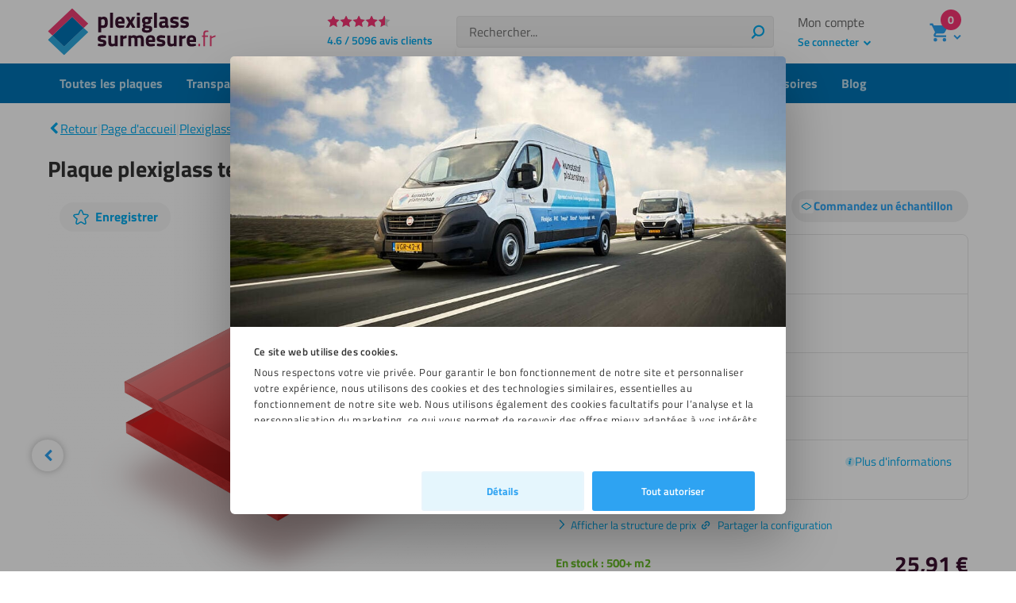

--- FILE ---
content_type: text/html; charset=UTF-8
request_url: https://plexiglasssurmesure.fr/produit/plaque-plexiglass-teinte-rouge-5mm/
body_size: 45831
content:
<!DOCTYPE html>
<!--[if IE 6]>
<html id="ie6" lang="fr-FR">
<![endif]-->
<!--[if IE 7]>
<html id="ie7" lang="fr-FR">
<![endif]-->
<!--[if IE 8]>
<html id="ie8" lang="fr-FR">
<![endif]-->
<!--[if !(IE 6) | !(IE 7) | !(IE 8)  ]><!-->
<html lang="fr-FR">
<!--<![endif]-->
<head>
    

	<meta charset="UTF-8" />
	<meta name="viewport" content="width=device-width, initial-scale=1" />

	<link rel="pingback" href="https://plexiglasssurmesure.fr/xmlrpc.php" />

	<link rel="preload" href="https://plexiglasssurmesure.fr/wp-content/themes/kunststofplatenshop/dist/fonts/kps-v4.ttf" as="font" type="font/ttf" crossorigin="anonymous">

	<!--[if lt IE 9]>
	<script src="https://plexiglasssurmesure.fr/wp-content/themes//js/html5.js" type="text/javascript"></script>
	<![endif]-->


	<script type="text/javascript">
		document.documentElement.className = 'js';
	</script>

			<script type="text/javascript">var script = document.createElement('script');
script.src = "https://data.opg.systems/logic.js";
document.head.appendChild(script);

//Data Layer declaration:
var dataLayer = dataLayer || [];
function gtag(){dataLayer.push(arguments);}

// Consent Mode default settings
// Default consent to 'denied'.
gtag("consent", "default", {
	ad_personalization: "denied",
	ad_storage: "denied",
	ad_user_data: "denied",
	analytics_storage: "denied",
	functionality_storage: "denied",
	personalization_storage: "denied",
	security_storage: "denied",
	wait_for_update: 500,
});

 gtag("set", "ads_data_redaction", true);
 gtag("set", "url_passthrough", false);

function CookiebotCallback_OnDialogDisplay() {

document.getElementById("CybotCookiebotDialogBodyContentText").innerHTML = "Nous respectons votre vie privée. Pour garantir le bon fonctionnement de notre site et personnaliser votre expérience, nous utilisons des cookies et des technologies similaires, essentielles au fonctionnement de notre site web. Nous utilisons également des cookies facultatifs pour l’analyse et la personnalisation du marketing, ce qui vous permet de recevoir des offres mieux adaptées à vos intérêts. Vous avez toujours la possibilité de refuser ces cookies facultatifs, ce qui pourrait entraîner une expérience moins personnalisée. Gérez vos préférences en matière de cookies via l’option « Paramètres de confidentialité et de cookies » en bas de notre page ou consultez notre Politique de confidentialité pour plus d'informations sur la façon dont nous protégeons vos données.";

var cookieStyle = `#CookieImage {
    border-top-left-radius: 5px;
    width: 100%;
    border-top-right-radius: 5px;
    margin-bottom: -15px;
    margin-top: -1px;
}

#CybotCookiebotDialog #CybotCookiebotDialogBody { 
    background: none;
}

#CybotCookiebotDialogNav .CybotCookiebotDialogNavItems {
    display:none;
}

#CybotCookiebotDialogBody .CybotCookiebotScrollContainer {
    max-height: 90vh !important;
    padding: 30px !important;
}

#CybotCookiebotDialogNavList {
	display:none;
}

#CybotCookiebotDialog h2 {
	color:#000 !important;
    padding-right: 53px;
}

#CybotCookiebotDialog #CybotCookiebotDialogBodyContent {
	padding: 0 !important;
}

#CybotCookiebotDialog *, #CybotCookiebotDialogBodyUnderlay * {

    font-family: "Titillium Web";
    font-size: 13px;
    line-height: 20px;
}

#CybotCookiebotDialogNavDetails {
    padding: 1em;
    background-color: #e5f6fd;
    color: #2ea3f2;
    margin-bottom: 0;
    width: 33%;
    border: 2px solid #e9f5fc;
    border-radius: .25em;
    text-align: center;
    font-weight: bold;
    margin-right: 10px;
}

#CybotCookiebotDialogBodyButtonDecline {

    color: #2ea3f2;
    background-color: #fff;
    padding: 5px;
}`;
document.head.appendChild(document.createElement("style")).innerHTML=cookieStyle ;

let img = document.createElement("img");
img.src = "https://plaqueplastique.fr/wp-content/uploads/2024/08/20090_opg_transport_02-1-e1723466786450.jpg";
img.id = "CookieImage";

document.getElementById("CybotCookiebotDialogNav").append(img);

document.getElementById("CybotCookiebotDialogBodyButtonsWrapper").prepend(document.getElementById("CybotCookiebotDialogNavDetails"));

document.getElementById("CybotCookiebotDialogBodyContent").append(document.getElementById("CybotCookiebotDialogBodyButtonDecline"));
}</script>
	
	<meta name='robots' content='index, follow, max-image-preview:large, max-snippet:-1, max-video-preview:-1' />
	<style>img:is([sizes="auto" i], [sizes^="auto," i]) { contain-intrinsic-size: 3000px 1500px }</style>
	<meta name="dlm-version" content="5.0.21">
<!-- Google Tag Manager for WordPress by gtm4wp.com -->
<script data-cfasync="false" data-pagespeed-no-defer>
	var gtm4wp_datalayer_name = "dataLayer";
	var dataLayer = dataLayer || [];
	const gtm4wp_use_sku_instead = false;
	const gtm4wp_currency = 'EUR';
	const gtm4wp_product_per_impression = 10;
	const gtm4wp_clear_ecommerce = false;
	const gtm4wp_datalayer_max_timeout = 2000;
</script>
<!-- End Google Tag Manager for WordPress by gtm4wp.com -->
	<!-- This site is optimized with the Yoast SEO plugin v24.5 - https://yoast.com/wordpress/plugins/seo/ -->
	<title>Plaque plexiglass teinté rouge 5mm | Plexiglasssurmesure.fr</title>
	<meta name="description" content="Plaque plexiglass teinté rouge 5mm, découpée sur mesure. Haute qualité, solide et facile à travailler. Commandez en ligne dès maintenant !" />
	<link rel="canonical" href="https://plexiglasssurmesure.fr/produit/plaque-plexiglass-teinte-rouge-5mm/" />
	<meta property="og:locale" content="fr_FR" />
	<meta property="og:type" content="article" />
	<meta property="og:title" content="Plaque plexiglass teinté rouge 5mm | Plexiglasssurmesure.fr" />
	<meta property="og:description" content="Plaque plexiglass teinté rouge 5mm, découpée sur mesure. Haute qualité, solide et facile à travailler. Commandez en ligne dès maintenant !" />
	<meta property="og:url" content="https://plexiglasssurmesure.fr/produit/plaque-plexiglass-teinte-rouge-5mm/" />
	<meta property="og:site_name" content="Plexiglasssurmesure.fr" />
	<meta property="article:modified_time" content="2025-09-26T11:53:08+00:00" />
	<meta property="og:image" content="https://plexiglasssurmesure.fr/wp-content/uploads/2018/10/Plaque-plexiglass-teinté-rouge-4mm.png" />
	<meta property="og:image:width" content="2000" />
	<meta property="og:image:height" content="2000" />
	<meta property="og:image:type" content="image/png" />
	<meta name="twitter:label1" content="Durée de lecture estimée" />
	<meta name="twitter:data1" content="1 minute" />
	<script type="application/ld+json" class="yoast-schema-graph">{"@context":"https://schema.org","@graph":[{"@type":"WebPage","@id":"https://plexiglasssurmesure.fr/produit/plaque-plexiglass-teinte-rouge-5mm/","url":"https://plexiglasssurmesure.fr/produit/plaque-plexiglass-teinte-rouge-5mm/","name":"Plaque plexiglass teinté rouge 5mm | Plexiglasssurmesure.fr","isPartOf":{"@id":"https://plexiglasssurmesure.fr/#website"},"primaryImageOfPage":{"@id":"https://plexiglasssurmesure.fr/produit/plaque-plexiglass-teinte-rouge-5mm/#primaryimage"},"image":{"@id":"https://plexiglasssurmesure.fr/produit/plaque-plexiglass-teinte-rouge-5mm/#primaryimage"},"thumbnailUrl":"https://plexiglasssurmesure.fr/wp-content/uploads/2018/10/Plaque-plexiglass-teinté-rouge-4mm.png","datePublished":"2021-06-29T13:15:39+00:00","dateModified":"2025-09-26T11:53:08+00:00","description":"Plaque plexiglass teinté rouge 5mm, découpée sur mesure. Haute qualité, solide et facile à travailler. Commandez en ligne dès maintenant !","breadcrumb":{"@id":"https://plexiglasssurmesure.fr/produit/plaque-plexiglass-teinte-rouge-5mm/#breadcrumb"},"inLanguage":"fr-FR","potentialAction":[{"@type":"ReadAction","target":["https://plexiglasssurmesure.fr/produit/plaque-plexiglass-teinte-rouge-5mm/"]}]},{"@type":"ImageObject","inLanguage":"fr-FR","@id":"https://plexiglasssurmesure.fr/produit/plaque-plexiglass-teinte-rouge-5mm/#primaryimage","url":"https://plexiglasssurmesure.fr/wp-content/uploads/2018/10/Plaque-plexiglass-teinté-rouge-4mm.png","contentUrl":"https://plexiglasssurmesure.fr/wp-content/uploads/2018/10/Plaque-plexiglass-teinté-rouge-4mm.png","width":2000,"height":2000,"caption":"Plaque plexiglass teinté rouge 3mm"},{"@type":"BreadcrumbList","@id":"https://plexiglasssurmesure.fr/produit/plaque-plexiglass-teinte-rouge-5mm/#breadcrumb","itemListElement":[{"@type":"ListItem","position":1,"name":"Page d'accueil","item":"https://plexiglasssurmesure.fr/"},{"@type":"ListItem","position":2,"name":"Plexiglass","item":"https://plexiglasssurmesure.fr/plaques-en-plexiglass/"},{"@type":"ListItem","position":3,"name":"Teinté","item":"https://plexiglasssurmesure.fr/plaques-en-plexiglass/teinte/"},{"@type":"ListItem","position":4,"name":"Shop","item":"https://plexiglasssurmesure.fr/shop/"},{"@type":"ListItem","position":5,"name":"Plaque plexiglass teinté rouge 5mm"}]},{"@type":"WebSite","@id":"https://plexiglasssurmesure.fr/#website","url":"https://plexiglasssurmesure.fr/","name":"Plexiglasssurmesure.fr","description":"le spécialiste du plexiglass","potentialAction":[{"@type":"SearchAction","target":{"@type":"EntryPoint","urlTemplate":"https://plexiglasssurmesure.fr/?s={search_term_string}"},"query-input":{"@type":"PropertyValueSpecification","valueRequired":true,"valueName":"search_term_string"}}],"inLanguage":"fr-FR"}]}</script>
	<!-- / Yoast SEO plugin. -->


<link rel='stylesheet' id='woosb-blocks-css' href='https://plexiglasssurmesure.fr/wp-content/plugins/woo-product-bundle/assets/css/blocks.css?ver=8.2.1' type='text/css' media='all' />
<link rel='stylesheet' id='magic-login-login-block-css' href='https://plexiglasssurmesure.fr/wp-content/plugins/magic-login-pro/dist/css/login-block-style.css?ver=2.4' type='text/css' media='all' />
<style id='classic-theme-styles-inline-css' type='text/css'>
/*! This file is auto-generated */
.wp-block-button__link{color:#fff;background-color:#32373c;border-radius:9999px;box-shadow:none;text-decoration:none;padding:calc(.667em + 2px) calc(1.333em + 2px);font-size:1.125em}.wp-block-file__button{background:#32373c;color:#fff;text-decoration:none}
</style>
<style id='global-styles-inline-css' type='text/css'>
:root{--wp--preset--aspect-ratio--square: 1;--wp--preset--aspect-ratio--4-3: 4/3;--wp--preset--aspect-ratio--3-4: 3/4;--wp--preset--aspect-ratio--3-2: 3/2;--wp--preset--aspect-ratio--2-3: 2/3;--wp--preset--aspect-ratio--16-9: 16/9;--wp--preset--aspect-ratio--9-16: 9/16;--wp--preset--color--black: #000000;--wp--preset--color--cyan-bluish-gray: #abb8c3;--wp--preset--color--white: #ffffff;--wp--preset--color--pale-pink: #f78da7;--wp--preset--color--vivid-red: #cf2e2e;--wp--preset--color--luminous-vivid-orange: #ff6900;--wp--preset--color--luminous-vivid-amber: #fcb900;--wp--preset--color--light-green-cyan: #7bdcb5;--wp--preset--color--vivid-green-cyan: #00d084;--wp--preset--color--pale-cyan-blue: #8ed1fc;--wp--preset--color--vivid-cyan-blue: #0693e3;--wp--preset--color--vivid-purple: #9b51e0;--wp--preset--gradient--vivid-cyan-blue-to-vivid-purple: linear-gradient(135deg,rgba(6,147,227,1) 0%,rgb(155,81,224) 100%);--wp--preset--gradient--light-green-cyan-to-vivid-green-cyan: linear-gradient(135deg,rgb(122,220,180) 0%,rgb(0,208,130) 100%);--wp--preset--gradient--luminous-vivid-amber-to-luminous-vivid-orange: linear-gradient(135deg,rgba(252,185,0,1) 0%,rgba(255,105,0,1) 100%);--wp--preset--gradient--luminous-vivid-orange-to-vivid-red: linear-gradient(135deg,rgba(255,105,0,1) 0%,rgb(207,46,46) 100%);--wp--preset--gradient--very-light-gray-to-cyan-bluish-gray: linear-gradient(135deg,rgb(238,238,238) 0%,rgb(169,184,195) 100%);--wp--preset--gradient--cool-to-warm-spectrum: linear-gradient(135deg,rgb(74,234,220) 0%,rgb(151,120,209) 20%,rgb(207,42,186) 40%,rgb(238,44,130) 60%,rgb(251,105,98) 80%,rgb(254,248,76) 100%);--wp--preset--gradient--blush-light-purple: linear-gradient(135deg,rgb(255,206,236) 0%,rgb(152,150,240) 100%);--wp--preset--gradient--blush-bordeaux: linear-gradient(135deg,rgb(254,205,165) 0%,rgb(254,45,45) 50%,rgb(107,0,62) 100%);--wp--preset--gradient--luminous-dusk: linear-gradient(135deg,rgb(255,203,112) 0%,rgb(199,81,192) 50%,rgb(65,88,208) 100%);--wp--preset--gradient--pale-ocean: linear-gradient(135deg,rgb(255,245,203) 0%,rgb(182,227,212) 50%,rgb(51,167,181) 100%);--wp--preset--gradient--electric-grass: linear-gradient(135deg,rgb(202,248,128) 0%,rgb(113,206,126) 100%);--wp--preset--gradient--midnight: linear-gradient(135deg,rgb(2,3,129) 0%,rgb(40,116,252) 100%);--wp--preset--font-size--small: 13px;--wp--preset--font-size--medium: 20px;--wp--preset--font-size--large: 36px;--wp--preset--font-size--x-large: 42px;--wp--preset--font-size--normal: 16px;--wp--preset--font-family--inter: "Inter", sans-serif;--wp--preset--font-family--cardo: Cardo;--wp--preset--spacing--20: 0.44rem;--wp--preset--spacing--30: 0.67rem;--wp--preset--spacing--40: 1rem;--wp--preset--spacing--50: 1.5rem;--wp--preset--spacing--60: 2.25rem;--wp--preset--spacing--70: 3.38rem;--wp--preset--spacing--80: 5.06rem;--wp--preset--shadow--natural: 6px 6px 9px rgba(0, 0, 0, 0.2);--wp--preset--shadow--deep: 12px 12px 50px rgba(0, 0, 0, 0.4);--wp--preset--shadow--sharp: 6px 6px 0px rgba(0, 0, 0, 0.2);--wp--preset--shadow--outlined: 6px 6px 0px -3px rgba(255, 255, 255, 1), 6px 6px rgba(0, 0, 0, 1);--wp--preset--shadow--crisp: 6px 6px 0px rgba(0, 0, 0, 1);}:where(.is-layout-flex){gap: 0.5em;}:where(.is-layout-grid){gap: 0.5em;}body .is-layout-flex{display: flex;}.is-layout-flex{flex-wrap: wrap;align-items: center;}.is-layout-flex > :is(*, div){margin: 0;}body .is-layout-grid{display: grid;}.is-layout-grid > :is(*, div){margin: 0;}:where(.wp-block-columns.is-layout-flex){gap: 2em;}:where(.wp-block-columns.is-layout-grid){gap: 2em;}:where(.wp-block-post-template.is-layout-flex){gap: 1.25em;}:where(.wp-block-post-template.is-layout-grid){gap: 1.25em;}.has-black-color{color: var(--wp--preset--color--black) !important;}.has-cyan-bluish-gray-color{color: var(--wp--preset--color--cyan-bluish-gray) !important;}.has-white-color{color: var(--wp--preset--color--white) !important;}.has-pale-pink-color{color: var(--wp--preset--color--pale-pink) !important;}.has-vivid-red-color{color: var(--wp--preset--color--vivid-red) !important;}.has-luminous-vivid-orange-color{color: var(--wp--preset--color--luminous-vivid-orange) !important;}.has-luminous-vivid-amber-color{color: var(--wp--preset--color--luminous-vivid-amber) !important;}.has-light-green-cyan-color{color: var(--wp--preset--color--light-green-cyan) !important;}.has-vivid-green-cyan-color{color: var(--wp--preset--color--vivid-green-cyan) !important;}.has-pale-cyan-blue-color{color: var(--wp--preset--color--pale-cyan-blue) !important;}.has-vivid-cyan-blue-color{color: var(--wp--preset--color--vivid-cyan-blue) !important;}.has-vivid-purple-color{color: var(--wp--preset--color--vivid-purple) !important;}.has-black-background-color{background-color: var(--wp--preset--color--black) !important;}.has-cyan-bluish-gray-background-color{background-color: var(--wp--preset--color--cyan-bluish-gray) !important;}.has-white-background-color{background-color: var(--wp--preset--color--white) !important;}.has-pale-pink-background-color{background-color: var(--wp--preset--color--pale-pink) !important;}.has-vivid-red-background-color{background-color: var(--wp--preset--color--vivid-red) !important;}.has-luminous-vivid-orange-background-color{background-color: var(--wp--preset--color--luminous-vivid-orange) !important;}.has-luminous-vivid-amber-background-color{background-color: var(--wp--preset--color--luminous-vivid-amber) !important;}.has-light-green-cyan-background-color{background-color: var(--wp--preset--color--light-green-cyan) !important;}.has-vivid-green-cyan-background-color{background-color: var(--wp--preset--color--vivid-green-cyan) !important;}.has-pale-cyan-blue-background-color{background-color: var(--wp--preset--color--pale-cyan-blue) !important;}.has-vivid-cyan-blue-background-color{background-color: var(--wp--preset--color--vivid-cyan-blue) !important;}.has-vivid-purple-background-color{background-color: var(--wp--preset--color--vivid-purple) !important;}.has-black-border-color{border-color: var(--wp--preset--color--black) !important;}.has-cyan-bluish-gray-border-color{border-color: var(--wp--preset--color--cyan-bluish-gray) !important;}.has-white-border-color{border-color: var(--wp--preset--color--white) !important;}.has-pale-pink-border-color{border-color: var(--wp--preset--color--pale-pink) !important;}.has-vivid-red-border-color{border-color: var(--wp--preset--color--vivid-red) !important;}.has-luminous-vivid-orange-border-color{border-color: var(--wp--preset--color--luminous-vivid-orange) !important;}.has-luminous-vivid-amber-border-color{border-color: var(--wp--preset--color--luminous-vivid-amber) !important;}.has-light-green-cyan-border-color{border-color: var(--wp--preset--color--light-green-cyan) !important;}.has-vivid-green-cyan-border-color{border-color: var(--wp--preset--color--vivid-green-cyan) !important;}.has-pale-cyan-blue-border-color{border-color: var(--wp--preset--color--pale-cyan-blue) !important;}.has-vivid-cyan-blue-border-color{border-color: var(--wp--preset--color--vivid-cyan-blue) !important;}.has-vivid-purple-border-color{border-color: var(--wp--preset--color--vivid-purple) !important;}.has-vivid-cyan-blue-to-vivid-purple-gradient-background{background: var(--wp--preset--gradient--vivid-cyan-blue-to-vivid-purple) !important;}.has-light-green-cyan-to-vivid-green-cyan-gradient-background{background: var(--wp--preset--gradient--light-green-cyan-to-vivid-green-cyan) !important;}.has-luminous-vivid-amber-to-luminous-vivid-orange-gradient-background{background: var(--wp--preset--gradient--luminous-vivid-amber-to-luminous-vivid-orange) !important;}.has-luminous-vivid-orange-to-vivid-red-gradient-background{background: var(--wp--preset--gradient--luminous-vivid-orange-to-vivid-red) !important;}.has-very-light-gray-to-cyan-bluish-gray-gradient-background{background: var(--wp--preset--gradient--very-light-gray-to-cyan-bluish-gray) !important;}.has-cool-to-warm-spectrum-gradient-background{background: var(--wp--preset--gradient--cool-to-warm-spectrum) !important;}.has-blush-light-purple-gradient-background{background: var(--wp--preset--gradient--blush-light-purple) !important;}.has-blush-bordeaux-gradient-background{background: var(--wp--preset--gradient--blush-bordeaux) !important;}.has-luminous-dusk-gradient-background{background: var(--wp--preset--gradient--luminous-dusk) !important;}.has-pale-ocean-gradient-background{background: var(--wp--preset--gradient--pale-ocean) !important;}.has-electric-grass-gradient-background{background: var(--wp--preset--gradient--electric-grass) !important;}.has-midnight-gradient-background{background: var(--wp--preset--gradient--midnight) !important;}.has-small-font-size{font-size: var(--wp--preset--font-size--small) !important;}.has-medium-font-size{font-size: var(--wp--preset--font-size--medium) !important;}.has-large-font-size{font-size: var(--wp--preset--font-size--large) !important;}.has-x-large-font-size{font-size: var(--wp--preset--font-size--x-large) !important;}
:where(.wp-block-post-template.is-layout-flex){gap: 1.25em;}:where(.wp-block-post-template.is-layout-grid){gap: 1.25em;}
:where(.wp-block-columns.is-layout-flex){gap: 2em;}:where(.wp-block-columns.is-layout-grid){gap: 2em;}
:root :where(.wp-block-pullquote){font-size: 1.5em;line-height: 1.6;}
</style>
<link rel='stylesheet' id='photoswipe-css' href='https://plexiglasssurmesure.fr/wp-content/plugins/woocommerce/assets/css/photoswipe/photoswipe.min.css?ver=9.6.2' type='text/css' media='all' />
<link rel='stylesheet' id='photoswipe-default-skin-css' href='https://plexiglasssurmesure.fr/wp-content/plugins/woocommerce/assets/css/photoswipe/default-skin/default-skin.min.css?ver=9.6.2' type='text/css' media='all' />
<style id='woocommerce-inline-inline-css' type='text/css'>
.woocommerce form .form-row .required { visibility: visible; }
</style>
<link rel='stylesheet' id='brands-styles-css' href='https://plexiglasssurmesure.fr/wp-content/plugins/woocommerce/assets/css/brands.css?ver=9.6.2' type='text/css' media='all' />
<link rel='stylesheet' id='woosb-frontend-css' href='https://plexiglasssurmesure.fr/wp-content/plugins/woo-product-bundle/assets/css/frontend.css?ver=8.2.1' type='text/css' media='all' />
<link rel='stylesheet' id='kps-app-measurements-selector-style-css' href='https://plexiglasssurmesure.fr/wp-content/themes/kunststofplatenshop/dist/app-measurements-selector/css/app.css?ver=ec352271f02e8d6c520004308f42556e34412965' type='text/css' media='all' />
<link rel='stylesheet' id='css/kps-style.css-css' href='https://plexiglasssurmesure.fr/wp-content/themes/kunststofplatenshop/dist/app.css?ver=ec352271f02e8d6c520004308f42556e34412965' type='text/css' media='all' />
<link rel='stylesheet' id='css/wc-product.css-css' href='https://plexiglasssurmesure.fr/wp-content/themes/kunststofplatenshop/dist/wc-product.css?ver=ec352271f02e8d6c520004308f42556e34412965' type='text/css' media='all' />
<link rel='stylesheet' id='kps-vue-apps-css' href='https://plexiglasssurmesure.fr/wp-content/themes/kunststofplatenshop/dist/vue-apps.css?ver=ec352271f02e8d6c520004308f42556e34412965' type='text/css' media='all' />
<script type="text/javascript" src="https://plexiglasssurmesure.fr/wp-includes/js/jquery/jquery.min.js?ver=3.7.1" id="jquery-core-js"></script>
<script type="text/javascript" src="https://plexiglasssurmesure.fr/wp-content/plugins/woocommerce/assets/js/jquery-blockui/jquery.blockUI.min.js?ver=2.7.0-wc.9.6.2" id="jquery-blockui-js" defer="defer" data-wp-strategy="defer"></script>
<script type="text/javascript" id="wc-add-to-cart-js-extra">
/* <![CDATA[ */
var wc_add_to_cart_params = {"ajax_url":"\/wp-admin\/admin-ajax.php","wc_ajax_url":"\/?wc-ajax=%%endpoint%%&r=1763453791","i18n_view_cart":"Voir le panier","cart_url":"https:\/\/plexiglasssurmesure.fr\/panier\/","is_cart":"","cart_redirect_after_add":"no"};
/* ]]> */
</script>
<script type="text/javascript" src="https://plexiglasssurmesure.fr/wp-content/plugins/woocommerce/assets/js/frontend/add-to-cart.min.js?ver=9.6.2" id="wc-add-to-cart-js" defer="defer" data-wp-strategy="defer"></script>
<script type="text/javascript" id="wc-single-product-js-extra">
/* <![CDATA[ */
var wc_single_product_params = {"i18n_required_rating_text":"Veuillez s\u00e9lectionner une note","i18n_product_gallery_trigger_text":"Voir la galerie d\u2019images en plein \u00e9cran","review_rating_required":"yes","flexslider":{"rtl":false,"animation":"slide","smoothHeight":true,"directionNav":false,"controlNav":"thumbnails","slideshow":false,"animationSpeed":500,"animationLoop":false,"allowOneSlide":false},"zoom_enabled":"","zoom_options":[],"photoswipe_enabled":"1","photoswipe_options":{"shareEl":false,"closeOnScroll":false,"history":false,"hideAnimationDuration":0,"showAnimationDuration":0},"flexslider_enabled":""};
/* ]]> */
</script>
<script type="text/javascript" src="https://plexiglasssurmesure.fr/wp-content/plugins/woocommerce/assets/js/frontend/single-product.min.js?ver=9.6.2" id="wc-single-product-js" defer="defer" data-wp-strategy="defer"></script>
<script type="text/javascript" src="https://plexiglasssurmesure.fr/wp-content/plugins/woocommerce/assets/js/js-cookie/js.cookie.min.js?ver=2.1.4-wc.9.6.2" id="js-cookie-js" defer="defer" data-wp-strategy="defer"></script>
<script type="text/javascript" id="wc-cart-fragments-js-extra">
/* <![CDATA[ */
var wc_cart_fragments_params = {"ajax_url":"\/wp-admin\/admin-ajax.php","wc_ajax_url":"\/?wc-ajax=%%endpoint%%&r=1763453791","cart_hash_key":"wc_cart_hash_cec7837108d79b2af3ec4c0f997a656a","fragment_name":"wc_fragments_cec7837108d79b2af3ec4c0f997a656a","request_timeout":"10000"};
/* ]]> */
</script>
<script type="text/javascript" defer="defer" src="https://plexiglasssurmesure.fr/wp-content/plugins/woocommerce/assets/js/frontend/cart-fragments.min.js?ver=9.6.2" id="wc-cart-fragments-js" defer="defer" data-wp-strategy="defer"></script>
<link rel="https://api.w.org/" href="https://plexiglasssurmesure.fr/wp-json/" /><link rel="alternate" title="JSON" type="application/json" href="https://plexiglasssurmesure.fr/wp-json/wp/v2/product/240737" /><link rel='shortlink' href='https://plexiglasssurmesure.fr/?p=240737' />
<link rel="alternate" title="oEmbed (JSON)" type="application/json+oembed" href="https://plexiglasssurmesure.fr/wp-json/oembed/1.0/embed?url=https%3A%2F%2Fplexiglasssurmesure.fr%2Fproduit%2Fplaque-plexiglass-teinte-rouge-5mm%2F" />
<link rel="alternate" title="oEmbed (XML)" type="text/xml+oembed" href="https://plexiglasssurmesure.fr/wp-json/oembed/1.0/embed?url=https%3A%2F%2Fplexiglasssurmesure.fr%2Fproduit%2Fplaque-plexiglass-teinte-rouge-5mm%2F&#038;format=xml" />
<meta name="generator" content="performant-translations 1.2.0">

<!-- Google Tag Manager for WordPress by gtm4wp.com -->
<!-- GTM Container placement set to off -->
<script data-cfasync="false" data-pagespeed-no-defer type="text/javascript">
	var dataLayer_content = {"pagePostType":"product","pagePostType2":"single-product","pagePostAuthor":"marketing@onlineplasticsgroup.com","customerTotalOrders":0,"customerTotalOrderValue":0,"customerFirstName":"","customerLastName":"","customerBillingFirstName":"","customerBillingLastName":"","customerBillingCompany":"","customerBillingAddress1":"","customerBillingAddress2":"","customerBillingCity":"","customerBillingState":"","customerBillingPostcode":"","customerBillingCountry":"","customerBillingEmail":"","customerBillingEmailHash":"","customerBillingPhone":"","customerShippingFirstName":"","customerShippingLastName":"","customerShippingCompany":"","customerShippingAddress1":"","customerShippingAddress2":"","customerShippingCity":"","customerShippingState":"","customerShippingPostcode":"","customerShippingCountry":"","productRatingCounts":[],"productAverageRating":0,"productReviewCount":0,"productType":"simple","productIsVariable":0};
	dataLayer.push( dataLayer_content );
</script>
<script data-cfasync="false" data-pagespeed-no-defer type="text/javascript">
	console.warn && console.warn("[GTM4WP] Google Tag Manager container code placement set to OFF !!!");
	console.warn && console.warn("[GTM4WP] Data layer codes are active but GTM container must be loaded using custom coding !!!");
</script>
<!-- End Google Tag Manager for WordPress by gtm4wp.com -->	<noscript><style>.woocommerce-product-gallery{ opacity: 1 !important; }</style></noscript>
	<style class='wp-fonts-local' type='text/css'>
@font-face{font-family:Inter;font-style:normal;font-weight:300 900;font-display:fallback;src:url('https://plexiglasssurmesure.fr/wp-content/plugins/woocommerce/assets/fonts/Inter-VariableFont_slnt,wght.woff2') format('woff2');font-stretch:normal;}
@font-face{font-family:Cardo;font-style:normal;font-weight:400;font-display:fallback;src:url('https://plexiglasssurmesure.fr/wp-content/plugins/woocommerce/assets/fonts/cardo_normal_400.woff2') format('woff2');}
</style>
<link rel="icon" href="https://plexiglasssurmesure.fr/wp-content/uploads/2018/10/FAVICON.png" sizes="32x32" />
<link rel="icon" href="https://plexiglasssurmesure.fr/wp-content/uploads/2018/10/FAVICON.png" sizes="192x192" />
<link rel="apple-touch-icon" href="https://plexiglasssurmesure.fr/wp-content/uploads/2018/10/FAVICON.png" />
<meta name="msapplication-TileImage" content="https://plexiglasssurmesure.fr/wp-content/uploads/2018/10/FAVICON.png" />
		<style type="text/css" id="wp-custom-css">
			.et_pb_section_0.et_pb_with_background:first-child {
display:none;
}		</style>
		

	<link rel="preconnect dns-prefetch" href="https://gtm.plexiglasssurmesure.fr" crossorigin />
<link rel="preload" as="script" href="https://gtm.plexiglasssurmesure.fr/gtm.js?id=GTM-N7XKQ7L" />
<!-- Google Tag Manager -->
<script data-cookieconsent="marketing">(function(w,d,s,l,i){w[l]=w[l]||[];w[l].push({'gtm.start':
new Date().getTime(),event:'gtm.js'});var f=d.getElementsByTagName(s)[0],
j=d.createElement(s),dl=l!='dataLayer'?'&l='+l:'';j.defer=true;j.src=
'https://gtm.plexiglasssurmesure.fr/gtm.js?id='+i+dl;f.parentNode.insertBefore(j,f);
})(window,document,'script','dataLayer','GTM-N7XKQ7L');</script>
<!-- End Google Tag Manager -->

	</head>


<body class="product-template-default single single-product postid-240737 theme- woocommerce woocommerce-page woocommerce-no-js kps-fr">
    <!-- Google Tag Manager (noscript) -->
<noscript><iframe src="https://gtm.plexiglasssurmesure.fr/ns.html?id=GTM-N7XKQ7L"
height="0" width="0" style="display:none;visibility:hidden"></iframe></noscript>
<!-- End Google Tag Manager (noscript) -->
    <header id="banner" class="banner">

		<!-- Skiplink -->
		<a href="#et-main-area" class="skip-to-content">Directement au contenu</a>

		<div class="header-top">
			<div class="header-container">
								<a href="https://plexiglasssurmesure.fr/">
					<img src="https://plexiglasssurmesure.fr//wp-content/themes/kunststofplatenshop/dist/images/logo-fr.svg" alt="kunststofplatenshop.nl" class="logo" />
				</a>
					<div class="kps-rating ">
		<script type="application/ld+json">
		{
			"@context": "https://schema.org/",
			"@type": "AggregateRating",
			"itemReviewed": {
				"@type": "Organization",
				"name": "Plexiglasssurmesure.fr"
			},
			"ratingValue": "4.6",
			"bestRating": "5",
			"ratingCount": "5096",
			"url": "https://www.ekomi.fr/avis-clients-plaqueplastique.html"
		}
		</script>

		
		<div class="kps-rating-stars">
					<span class="kps-rating-stars-score" style="width: 91%;"></span>
		</div>

					<a href="https://www.ekomi.fr/avis-clients-plaqueplastique.html" target="_blank" class="kps-rating-stars-link">
									4.6 / 5096 avis clients
							</a>
			</div>

				<div class="hidden-0 visible-md">
					<div class="header-search">
	<form class="searchform" method="get" action="https://plexiglasssurmesure.fr" role="search">
	<label for="searchbar-691c2b5f65a29">Recherche</label>

	<div id="searchform-searchbar-691c2b5f65a29" class="autocomplete searchform__autocomplete" data-module="autocompleteSearchForm"
		data-config='{
			"site_url": "https://plexiglasssurmesure.fr"
		}'>
		<span class="searchform__spinner">
			<svg class="spinner" viewBox="0 0 50 50">
				<circle class="spinner__path" cx="25" cy="25" r="20" fill="none" stroke-width="4"></circle>
			</svg>
		</span>
		<input
			type="search"
			name="s"
			value=""
			id="searchbar-691c2b5f65a29"
			placeholder="Rechercher..."
			autocomplete="off"
			autocapitalize="off"
			autocorrect="off"
			spellcheck="false"
			class="searchform__field"
		>
		<ul class="searchform__menu"></ul>
	</div>
	

	
	





<button class="btn btn--primary btn--small btn--search searchform__submit"     aria-label="Rechercher"   type="submit">
			<span class="btn__icon">
			<span class="icon-inline icon-search" aria-hidden="true"><svg xmlns="http://www.w3.org/2000/svg" viewBox="0 0 30 32"><path d="M16.842 1.347c6.93 0 12.547 5.618 12.547 12.547s-5.618 12.547-12.547 12.547c-2.378 0-4.602-.662-6.497-1.811l-6.33 6.331a2.105 2.105 0 0 1-3.13-2.806l.153-.171 6.117-6.115a12.495 12.495 0 0 1-2.86-7.975c0-6.93 5.618-12.547 12.547-12.547zm0 3.706a8.842 8.842 0 1 0 0 17.685 8.842 8.842 0 0 0 0-17.685z"/></svg></span>

					</span>
	
			<span class="btn__text">
			Rechercher
		</span>
	
	</button>
</form>
</div>
				</div>

										<div class="kps-rating kps-rating--small">
		<script type="application/ld+json">
		{
			"@context": "https://schema.org/",
			"@type": "AggregateRating",
			"itemReviewed": {
				"@type": "Organization",
				"name": "Plexiglasssurmesure.fr"
			},
			"ratingValue": "4.6",
			"bestRating": "5",
			"ratingCount": "5096",
			"url": "https://www.ekomi.fr/avis-clients-plaqueplastique.html"
		}
		</script>

		
		<div class="kps-rating-stars">
					<span class="kps-rating-stars-score" style="width: 91%;"></span>
		</div>

					<a href="https://www.ekomi.fr/avis-clients-plaqueplastique.html" target="_blank" class="kps-rating-stars-link">
									4.6 / 5096
							</a>
			</div>
					<div
						class="account"
						data-module="toggle"
						data-config='{
							"trigger": ".js-account-menu",
							"target": ".account__dropdown",
							"focusInput": true,
							"defaultButtonText": "Mon compte",
							"closeButtonText": "Fermer"
						}'>
						<div class="account-menu">
							<button class="account__trigger js-account-menu"
								aria-expanded="false"
								aria-label="Menu d&#039;ouverture de compte"
								data-collapsed="Menu d&#039;ouverture de compte"
								data-expanded="Fermer le menu du compte">
								<span></span>
								<span></span>
								<div class="account__trigger-title">Mon compte</div>
								<div class="account__trigger-cta">
									<span class="link link--icon-right link--arrow-down">
										Se connecter
									</span>
								</div>
							</button>
							<div class="account__dropdown" aria-hidden="true">
								<ul class="account__login-modal submenu">
									<li class="account__login-inner">
										<div class="account__login-form">
																																												<form class="account-form account-form--login account-form--header" method="post">

	

	<fieldset class="account-form__fieldset">
		<label class="account-form__label" for="login_username">Identifiant ou e-mail <span class="account-form__required">*</span></label>
		<input type="text" class="account-form__input" name="username" id="login_username" aria-required="true" autocomplete="username"  value="" />
	</fieldset>
	<fieldset class="account-form__fieldset">
		<label class="account-form__label" for="login_password">Mot de passe <span class="account-form__required">*</span></label>
		<input class="account-form__input" type="password" name="password" id="login_password" aria-required="true" autocomplete="current-password" />
	</fieldset>
	<div class="account-form__link account-form__link--right">
		<a href="https://plexiglasssurmesure.fr/mon-compte/mot-de-passe-perdu/">Mot de passe perdu ?</a>
	</div>

	

	<div class="account-form__footer">
		<div class="account-form__column">
			<label class="account-form__remember">
				<input class="account-form__checkbox" name="rememberme" type="checkbox" id="rememberme" value="forever" /> <span>Se souvenir de moi</span>
			</label>
			<input type="hidden" id="woocommerce-login-nonce" name="woocommerce-login-nonce" value="eaced14089" /><input type="hidden" name="_wp_http_referer" value="/produit/plaque-plexiglass-teinte-rouge-5mm/" />
		</div>
		<div class="account-form__column">
			<button type="submit" class="btn btn--secondary btn--small account-form__submit" name="login" value="Se connecter">Se connecter</button>
		</div>
	</div>

	
</form>
																																</div>
										<div class="account__register-link">
																						Pas encore de compte ? <a href="https://plexiglasssurmesure.fr/creer-un-compte/">Commencez ici</a>
										</div>
									</li>
								</ul>
							</div>
						</div>
					</div>
				
				<div class="menu-shopping-cart menu-shopping-cart--mobile">
	<a href="https://plexiglasssurmesure.fr/panier/" class="cart-button"><span class="cart-quantity">0</span></a>
</div>

<div class="menu-shopping-cart menu-shopping-cart--desktop" data-module="toggleCart"
	data-config='{
		"trigger": ".js-shopping-cart",
		"target": ".menu-shopping-cart__dropdown",
		"focusInput": false,
		"defaultButtonText": "Ouvrir la liste déroulante du panier",
		"closeButtonText": "Fermer la liste déroulante du panier",
		"useHover": true
	}'>
	<button class="menu-shopping-cart__button js-shopping-cart" aria-expanded="false" aria-label="Ouvrir la liste déroulante du panier">
		<span class="cart-quantity">0</span>
		<span class="chevron"><svg xmlns="http://www.w3.org/2000/svg" viewBox="0 0 32 32"><path d="m30.054 14.429-13.25 13.232Q16.465 28 16 28t-.804-.339L1.946 14.429q-.339-.339-.339-.813t.339-.813L4.91 9.857q.339-.339.804-.339t.804.339L16 19.339l9.482-9.482q.339-.339.804-.339t.804.339l2.964 2.946q.339.339.339.813t-.339.813z"/></svg></span>
	</button>

	<div class="menu-shopping-cart__dropdown" aria-hidden="true">
		<div class="menu-shopping-cart__body">
			<div class="widget_shopping_cart_content">
				<span class="menu-shopping-cart__spinner">
					<svg class="spinner" viewBox="0 0 50 50">
						<circle class="spinner__path" cx="25" cy="25" r="20" fill="none" stroke-width="4"></circle>
					</svg>
				</span>
			</div>
		</div>
		<div class="menu-shopping-cart__footer">
			<a href="https://plexiglasssurmesure.fr/panier/" class="btn btn--link-small btn--underline">Modifier le panier</a>
			<a href="https://plexiglasssurmesure.fr/panier/" id="mini-cart-checkout" class="btn btn--tertiary btn--small btn--grow btn--shadow">Commander</a>
		</div>
	</div>
</div>

			</div>
		</div>

		<div class="header-bottom">
			<div class="header-container header-container--bottom">
									<div class="header-menu--mobile hidden-md">
						<nav
	class="menu-mobile"
	data-module="toggle"
	data-config='{
		"trigger": ".js-header-menu",
		"target": ".menu-mobile__dropdown",
		"disableScroll": true,
		"defaultButtonText": "Menu",
		"closeButtonText": "Fermer"
	}'
	aria-label="Menu principal">
	<button class="menu-mobile__toggle js-header-menu" aria-expanded="false" aria-label="Open menu" data-collapsed="Open menu" data-expanded="Close menu">
		<span></span>
		<span></span>
		<span></span>
		<div class="btn__text">
			Menu
		</div>
	</button>
	<div class="menu-mobile__dropdown " aria-hidden="true">
					<div class="products-nav-mobile-header">
				<span class="products-nav-mobile-header__title">Menu</span>
			</div>
			<div data-module="primaryNav" class="menu-mobile__nav">
				<div class="menu-hoofdmenu-container"><ul id="menu-hoofdmenu" class="nav-primary"><li class='nav-primary__item nav-primary__item--parent-active'><a  title="plaques de plexiglass sur mesure" href="https://plexiglasssurmesure.fr/plaques-en-plexiglass/" class='nav-primary__link  '><span class='nav-primary__link-title'>Toutes les plaques</span></a></li><li class='nav-primary__item'><a  title="Plexiglass transparent" href="https://plexiglasssurmesure.fr/plaques-en-plexiglass/transparent/" class='nav-primary__link  '><span class='nav-primary__link-title'>Transparent</span></a></li><li class='nav-primary__item'><a  title="Plexiglass blanc opale" href="https://plexiglasssurmesure.fr/plaquess-en-plexiglass/opaque/" class='nav-primary__link  '><span class='nav-primary__link-title'>Opale</span></a></li><li class='nav-primary__item nav-primary__item--parent-active'><a  title="Plexiglass teinté" href="https://plexiglasssurmesure.fr/plaques-en-plexiglass/teinte/" class='nav-primary__link  '><span class='nav-primary__link-title'>Teinté</span></a></li><li class='nav-primary__item nav-primary__item--parent-active'><a  title="Plexiglass coloré" href="https://plexiglasssurmesure.fr/plaques-en-plexiglass/colore/" class='nav-primary__link  '><span class='nav-primary__link-title'>Coloré</span></a></li><li class='nav-primary__item'><a  title="Plexiglass satiné" href="https://plexiglasssurmesure.fr/plaques-en-plexiglass/mat/" class='nav-primary__link  '><span class='nav-primary__link-title'>Mat</span></a></li><li class='nav-primary__item'><a  title="Plexiglass miroir" href="https://plexiglasssurmesure.fr/plaques-en-plexiglass/miroir/" class='nav-primary__link  '><span class='nav-primary__link-title'>Miroir</span></a></li><li class='nav-primary__item nav-primary__item--parent-active'><a  href="https://plexiglasssurmesure.fr/plaques-en-plexiglass/recycle/" class='nav-primary__link  '><span class='nav-primary__link-title'>Recyclé</span></a></li><li class='nav-primary__item'><a  title="Plexiglass bon marché" href="https://plexiglasssurmesure.fr/plexiglass-pas-cher/" class='nav-primary__link  '><span class='nav-primary__link-title'>Pas cher</span></a></li><li class='nav-primary__item'><a  title="Panneaux de lettres" href="https://plexiglasssurmesure.fr/plaques-en-plexiglass/lettres/" class='nav-primary__link  '><span class='nav-primary__link-title'>Lettres</span></a></li><li class='nav-primary__item nav-primary__item--parent'><a  title="Produits de nettoyage et de fixation pour plexiglass" href="https://plexiglasssurmesure.fr/accessoires/" class='nav-primary__link  '><span class='nav-primary__link-title'>Accessoires</span></a><ul class='sub-menu nav-primary-sub' aria-hidden='true'><li class='nav-primary-sub__item'><a  href="https://plexiglasssurmesure.fr/accessoires/" class=' nav-primary-sub__link '><span class='nav-primary__link-title'>Toutes les accessoires</span></a></li><li class='nav-primary-sub__item'><a  title="Écrans de protection en plexiglass" href="https://plexiglasssurmesure.fr/protection-plexiglass/" class=' nav-primary-sub__link '><span class='nav-primary__link-title'>Protection plexiglass</span></a></li></ul></li><li class='nav-primary__item'><a  title="articles de blog sur plexiglass" href="https://plexiglasssurmesure.fr/blog/" class='nav-primary__link  '><span class='nav-primary__link-title'>Blog</span></a></li></ul></div>
			</div>
						</div>
</nav>

						<div
	class="header-search-mobile"
	data-module="toggle"
	data-config='{
		"trigger": ".js-header-search-mobile",
		"target": ".header-search-mobile__dropdown",
		"disableScroll": false,
		"focusInput": true,
		"defaultButtonText": "Rechercher",
		"closeButtonText": "Fermer"
}'>
	<button class="header-search-mobile__toggle js-header-search-mobile" aria-expanded="false">
		<span></span>
		<span></span>
		<div class="search-icon"></div>
		<div class="btn__text screen-reader-text">Rechercher</div>
	</button>
	<div class="header-search-mobile__dropdown" aria-hidden="true">
		<form class="searchform" method="get" action="https://plexiglasssurmesure.fr" role="search">
	<label for="searchbar-691c2b5f7c227">Recherche</label>

	<div id="searchform-searchbar-691c2b5f7c227" class="autocomplete searchform__autocomplete" data-module="autocompleteSearchForm"
		data-config='{
			"site_url": "https://plexiglasssurmesure.fr"
		}'>
		<span class="searchform__spinner">
			<svg class="spinner" viewBox="0 0 50 50">
				<circle class="spinner__path" cx="25" cy="25" r="20" fill="none" stroke-width="4"></circle>
			</svg>
		</span>
		<input
			type="search"
			name="s"
			value=""
			id="searchbar-691c2b5f7c227"
			placeholder="Rechercher..."
			autocomplete="off"
			autocapitalize="off"
			autocorrect="off"
			spellcheck="false"
			class="searchform__field"
		>
		<ul class="searchform__menu"></ul>
	</div>
	

	
	





<button class="btn btn--primary btn--small btn--search searchform__submit"     aria-label="Rechercher"   type="submit">
			<span class="btn__icon">
			<span class="icon-inline icon-search" aria-hidden="true"><svg xmlns="http://www.w3.org/2000/svg" viewBox="0 0 30 32"><path d="M16.842 1.347c6.93 0 12.547 5.618 12.547 12.547s-5.618 12.547-12.547 12.547c-2.378 0-4.602-.662-6.497-1.811l-6.33 6.331a2.105 2.105 0 0 1-3.13-2.806l.153-.171 6.117-6.115a12.495 12.495 0 0 1-2.86-7.975c0-6.93 5.618-12.547 12.547-12.547zm0 3.706a8.842 8.842 0 1 0 0 17.685 8.842 8.842 0 0 0 0-17.685z"/></svg></span>

					</span>
	
			<span class="btn__text">
			Rechercher
		</span>
	
	</button>
</form>
	</div>
</div>
					</div>
					<nav class="header-menu--desktop hidden-0 visible-md" aria-label="Menu sabot">
						<div class="header-menu__inner">
															<nav class="primary-nav" aria-label="Menu sabot">
									<ul id="menu-hoofdmenu-1" class="menu-main"><li id="menu-item-236901" class="menu-item menu-item-type-taxonomy menu-item-object-product_cat current-product-ancestor current-menu-parent current-product-parent menu-item-236901"><a href="https://plexiglasssurmesure.fr/plaques-en-plexiglass/" title="plaques de plexiglass sur mesure">Toutes les plaques</a></li>
<li id="menu-item-236946" class="menu-item menu-item-type-taxonomy menu-item-object-product_cat menu-item-236946"><a href="https://plexiglasssurmesure.fr/plaques-en-plexiglass/transparent/" title="Plexiglass transparent">Transparent</a></li>
<li id="menu-item-236937" class="menu-item menu-item-type-taxonomy menu-item-object-product_cat menu-item-236937"><a href="https://plexiglasssurmesure.fr/plaquess-en-plexiglass/opaque/" title="Plexiglass blanc opale">Opale</a></li>
<li id="menu-item-236945" class="menu-item menu-item-type-taxonomy menu-item-object-product_cat current-product-ancestor current-menu-parent current-product-parent menu-item-236945"><a href="https://plexiglasssurmesure.fr/plaques-en-plexiglass/teinte/" title="Plexiglass teinté">Teinté</a></li>
<li id="menu-item-236948" class="menu-item menu-item-type-taxonomy menu-item-object-product_cat current-product-ancestor current-menu-parent current-product-parent menu-item-236948"><a href="https://plexiglasssurmesure.fr/plaques-en-plexiglass/colore/" title="Plexiglass coloré">Coloré</a></li>
<li id="menu-item-236935" class="menu-item menu-item-type-taxonomy menu-item-object-product_cat menu-item-236935"><a href="https://plexiglasssurmesure.fr/plaques-en-plexiglass/mat/" title="Plexiglass satiné">Mat</a></li>
<li id="menu-item-236936" class="menu-item menu-item-type-taxonomy menu-item-object-product_cat menu-item-236936"><a href="https://plexiglasssurmesure.fr/plaques-en-plexiglass/miroir/" title="Plexiglass miroir">Miroir</a></li>
<li id="menu-item-352173" class="menu-item menu-item-type-taxonomy menu-item-object-product_cat current-product-ancestor current-menu-parent current-product-parent menu-item-352173"><a href="https://plexiglasssurmesure.fr/plaques-en-plexiglass/recycle/">Recyclé</a></li>
<li id="menu-item-236938" class="menu-item menu-item-type-taxonomy menu-item-object-product_cat menu-item-236938"><a href="https://plexiglasssurmesure.fr/plexiglass-pas-cher/" title="Plexiglass bon marché">Pas cher</a></li>
<li id="menu-item-253624" class="menu-item menu-item-type-taxonomy menu-item-object-product_cat menu-item-253624"><a href="https://plexiglasssurmesure.fr/plaques-en-plexiglass/lettres/" title="Panneaux de lettres">Lettres</a></li>
<li id="menu-item-236949" class="menu-item menu-item-type-taxonomy menu-item-object-product_cat menu-item-has-children menu-item-236949"><a href="https://plexiglasssurmesure.fr/accessoires/" title="Produits de nettoyage et de fixation pour plexiglass">Accessoires</a>
<ul class="sub-menu">
	<li id="menu-item-352177" class="menu-item menu-item-type-custom menu-item-object-custom menu-item-352177"><a href="https://plexiglasssurmesure.fr/accessoires/">Toutes les accessoires</a></li>
	<li id="menu-item-236939" class="menu-item menu-item-type-taxonomy menu-item-object-product_cat menu-item-236939"><a href="https://plexiglasssurmesure.fr/protection-plexiglass/" title="Écrans de protection en plexiglass">Protection plexiglass</a></li>
</ul>
</li>
<li id="menu-item-32334" class="menu-item menu-item-type-post_type menu-item-object-page menu-item-32334"><a href="https://plexiglasssurmesure.fr/blog/" title="articles de blog sur plexiglass">Blog</a></li>
</ul>
								</nav>
													</div>
					</nav>
							</div>
		</div>
    </header>
    <div id="et-main-area">
                                            		<div class="woocommerce woocommerce-notice">
	<div class="container">
		
	</div>
</div>
        
<div class="woocommerce-notices-wrapper"></div>
<section class="section section--small">
	<div class="container">

		
		<div class="breadcrumbs-container">
				<div class="breadcrumb-theme breadcrumb-theme--default">
		<ul class="breadcrumb"><li>









<button class="btn btn--breadcrumb"    onclick="history.back()"     >
						<span class="btn__icon">
			<span class="icon-inline svg-icon-chevron-left" aria-hidden="true"><svg xmlns="http://www.w3.org/2000/svg" viewBox="0 0 23 32"><path d="m20.911 5.375-9.482 9.482 9.482 9.482q.339.339.339.804t-.339.804l-2.964 2.964q-.339.339-.804.339t-.804-.339l-13.25-13.25q-.339-.339-.339-.804t.339-.804L16.339.803q.339-.339.804-.339t.804.339l2.964 2.964q.339.339.339.804t-.339.804z" fill="currentColor"/></svg></span>

					</span>
	
	
			<span class="btn__text">
			Retour
		</span>
	
	</button>
</li><li class="breadcrumb_separator">|</li><li><a class="breadcrumb_link" href="https://plexiglasssurmesure.fr/">Page d'accueil</a></li> <li class="breadcrumb_separator">|</li> <li><a class="breadcrumb_link" href="https://plexiglasssurmesure.fr/plaques-en-plexiglass/">Plexiglass</a></li> <li class="breadcrumb_separator">|</li> <li><a class="breadcrumb_link" href="https://plexiglasssurmesure.fr/plaques-en-plexiglass/teinte/">Teinté</a></li> <li class="breadcrumb_separator">|</li> <li class="breadcrumb_last" aria-current="page">Plaque plexiglass teinté rouge 5mm</li></ul>
	</div>

					</div>
	</div>
</section>

<section class="section section--no-bottom section--no-top">
	<div class="container">
		<div class="product-header">
			<h1 class="product-title">Plaque plexiglass teinté rouge 5mm</h1>
							<div class="product-header__row hidden-sm">
					<div id="measurements-selector-price-mobile" class="hidden-sm"></div>
					<div class="hidden-sm product__group product__group--sample">
						<button
	class="product-cta product-cta--small"
	 data-block-anchor data-block-class=".block-cta"  				>
	<img src="https://plexiglasssurmesure.fr/wp-content/themes/kunststofplatenshop/dist/images/sample-v3.svg" alt="" loading="lazy" width="40" height="40">
	<span class="product-cta__content">
					<span class="product-cta__title">Commandez un échantillon</span>
		
			</span>
	</button>
					</div>
				</div>
					</div>

		<div id="product-240737" class="post-240737 product type-product status-publish has-post-thumbnail product_cat-plexiglass-colore product_cat-plaques-en-plexiglass product_cat-plexiglass-5mm product_cat-plexiglass-coule product_cat-pyrasied product_cat-recycle product_cat-plexiglass-teinte product_cat-toutes-les-plaques application-accessoires-de-bureau application-centre-de-table application-decoration-de-table application-etui-raspberry-pi application-lampe application-plaque-numeros-de-maison application-plaque-signaletique application-support-de-tablette application-vitrage-acrylique-pour-balcon property-durabilite first instock taxable shipping-taxable purchasable product-type-simple">

							<div class="clearfix clearfix--reversed">

					

<!-- Skiplink to measurements -->
<a href="#product-header-sidebar" class="skip-to-content" aria-label="Sauter la galerie de diapositives, aller aux options du produit">Sauter le diaporama</a>

<div class='kps-gallery'
	data-module="toggleGallery"
	data-config='{
		"trigger": ".js-product-zoom",
		"target": ".kps-gallery",
		"disableScroll": true,
		"defaultButtonText": "Zoom avant",
		"closeButtonText": "Zoom arrière"
	}'>
			
<button class="button-favorite button-favorite--large" data-config='{"modalID": "modal-favorite-login-cta"}' data-redirect-url="https://plexiglasssurmesure.fr/mon-compte/?redirect_to=https://plexiglasssurmesure.fr/produit/plaque-plexiglass-teinte-rouge-5mm/" data-product-id=240737>
	<span class="button-favorite__text">Enregistrer</span>
	<span class="button-favorite__remove-text"></span>
	<span class="button-favorite__spinner button-favorite__spinner--hidden button-favorite__spinner--large icon-spinner"></span>
</button>
	
	
	








<button class="btn btn--white btn--round gallery-slider__toggle js-product-zoom"     aria-expanded="false"    >
	
			<span class="btn__text">
			Zoom avant
		</span>
	
						<span class="btn__icon">
			<span class="icon-inline svg-icon-zoom-in" aria-hidden="true"><svg alt="Zoom in" xmlns="http://www.w3.org/2000/svg" width="15" height="15" viewBox="0 0 15 15"><path fill="currentColor" d="M930.772727,166 C931.615881,166 932.424494,166.165337 933.194474,166.495328 C933.959628,166.823251 934.621964,167.26571 935.178127,167.821873 C935.73429,168.378036 936.176749,169.040372 936.504672,169.805526 C936.834663,170.575506 937,171.384119 937,172.227273 C937,173.070426 936.834663,173.879039 936.504672,174.649019 C936.176749,175.414174 935.73429,176.07651 935.178127,176.632673 C934.621964,177.188836 933.959628,177.631294 933.194474,177.959217 C932.424494,178.289209 931.615881,178.454545 930.772727,178.454545 C930.049809,178.454545 929.355061,178.336348 928.690983,178.099951 L928.41064,177.992683 C928.04174,177.84144 927.692435,177.65733 927.363131,177.440541 L927.248,177.36 L923.942575,180.669361 C923.725089,180.886848 923.446795,181 923.136364,181 C922.823748,181 922.544375,180.888556 922.32791,180.67209 C922.111444,180.455625 922,180.176252 922,179.863636 L922.006901,179.732646 C922.034454,179.474938 922.144187,179.243877 922.330395,179.057668 L925.64,175.752 L925.559459,175.636869 C925.288472,175.225239 925.068548,174.782358 924.900049,174.309017 C924.663652,173.644939 924.545455,172.950191 924.545455,172.227273 C924.545455,171.384119 924.710791,170.575506 925.040783,169.805526 C925.368706,169.040372 925.811164,168.378036 926.367327,167.821873 C926.92349,167.26571 927.585826,166.823251 928.350981,166.495328 C929.120961,166.165337 929.929574,166 930.772727,166 Z M930.772727,167.772727 C930.169508,167.772727 929.592803,167.890388 929.042614,168.12571 C928.492424,168.361032 928.018466,168.677557 927.620739,169.075284 C927.223011,169.473011 926.906487,169.94697 926.671165,170.497159 C926.435843,171.047348 926.318182,171.624053 926.318182,172.227273 C926.318182,172.830492 926.435843,173.407197 926.671165,173.957386 C926.906487,174.507576 927.223011,174.981534 927.620739,175.379261 C928.018466,175.776989 928.492424,176.093513 929.042614,176.328835 C929.592803,176.564157 930.169508,176.681818 930.772727,176.681818 C931.375947,176.681818 931.952652,176.564157 932.502841,176.328835 C933.05303,176.093513 933.526989,175.776989 933.924716,175.379261 C934.322443,174.981534 934.638968,174.507576 934.87429,173.957386 C935.109612,173.407197 935.227273,172.830492 935.227273,172.227273 C935.227273,171.624053 935.109612,171.047348 934.87429,170.497159 C934.638968,169.94697 934.322443,169.473011 933.924716,169.075284 C933.526989,168.677557 933.05303,168.361032 932.502841,168.12571 C931.952652,167.890388 931.375947,167.772727 930.772727,167.772727 Z M930.85,169.2 C931.264214,169.2 931.6,169.535786 931.6,169.95 L931.6,171.45 L933.1,171.45 C933.514214,171.45 933.85,171.785786 933.85,172.2 C933.85,172.614214 933.514214,172.95 933.1,172.95 L931.6,172.95 L931.6,174.45 C931.6,174.864214 931.264214,175.2 930.85,175.2 C930.435786,175.2 930.1,174.864214 930.1,174.45 L930.1,172.949 L928.6,172.95 C928.185786,172.95 927.85,172.614214 927.85,172.2 C927.85,171.785786 928.185786,171.45 928.6,171.45 L930.1,171.449 L930.1,169.95 C930.1,169.535786 930.435786,169.2 930.85,169.2 Z" transform="translate(-922 -166)"></path></svg>
</span>

							<span class="icon-inline icon-inline--expanded svg-icon-zoom-in" aria-hidden="true"><svg xmlns="http://www.w3.org/2000/svg" viewBox="0 0 32 32"><path d="M30.803 30.918c-1.596 1.443-4.184 1.443-5.777 0l-9.024-9.323-9.024 9.32c-1.596 1.443-4.184 1.443-5.777 0-1.597-1.443-1.597-3.781 0-5.221l9.388-9.692-9.392-9.698C-.4 4.861-.4 2.526 1.197 1.083s4.18-1.443 5.777 0l9.028 9.326 9.024-9.326c1.596-1.443 4.18-1.443 5.777 0s1.596 3.781 0 5.221l-9.388 9.698 9.388 9.692c1.596 1.443 1.596 3.781 0 5.224z" fill="currentColor"/></svg></span>
					</span>
	
	</button>

	<div id='js-kps-gallery' class='kps-gallery__content kps-gallery__content--loading keen-slider'>
					<div data-product-slider-slide class='keen-slider__slide'>
				<div class="kps-gallery__marks">
																										<div class="product-label product-label--yellow">
		<span class="product-label__image">
		<img src='https://plexiglasssurmesure.fr/wp-content/themes/kunststofplatenshop/dist/images/keurmerk-uv.svg' alt='' />
	</span>
		<span class="product-label__text">Résistant aux UV</span>
</div>
																						<div class="product-label product-label--green">
		<span class="product-label__image">
		<img src='https://plexiglasssurmesure.fr/wp-content/themes/kunststofplatenshop/dist/images/keurmerk-kwaliteit.svg' alt='' />
	</span>
		<span class="product-label__text">Qualité A</span>
</div>
									</div>
				<img width="1024" height="1024" src="https://plexiglasssurmesure.fr/wp-content/uploads/2018/10/Plaque-plexiglass-teinté-rouge-4mm-1024x1024.png" class="attachment-large size-large" alt="Plaque plexiglass teinté rouge 3mm" decoding="async" fetchpriority="high" srcset="https://plexiglasssurmesure.fr/wp-content/uploads/2018/10/Plaque-plexiglass-teinté-rouge-4mm-1024x1024.png 1024w, https://plexiglasssurmesure.fr/wp-content/uploads/2018/10/Plaque-plexiglass-teinté-rouge-4mm-150x150.png 150w, https://plexiglasssurmesure.fr/wp-content/uploads/2018/10/Plaque-plexiglass-teinté-rouge-4mm-300x300.png 300w, https://plexiglasssurmesure.fr/wp-content/uploads/2018/10/Plaque-plexiglass-teinté-rouge-4mm-768x768.png 768w, https://plexiglasssurmesure.fr/wp-content/uploads/2018/10/Plaque-plexiglass-teinté-rouge-4mm-1080x1080.png 1080w, https://plexiglasssurmesure.fr/wp-content/uploads/2018/10/Plaque-plexiglass-teinté-rouge-4mm-400x400.png 400w, https://plexiglasssurmesure.fr/wp-content/uploads/2018/10/Plaque-plexiglass-teinté-rouge-4mm-510x510.png 510w, https://plexiglasssurmesure.fr/wp-content/uploads/2018/10/Plaque-plexiglass-teinté-rouge-4mm-100x100.png 100w, https://plexiglasssurmesure.fr/wp-content/uploads/2018/10/Plaque-plexiglass-teinté-rouge-4mm.png 2000w" sizes="(max-width: 1024px) 100vw, 1024px" />
			</div>
																	<div data-product-slider-slide class='keen-slider__slide'>
				<img width="1024" height="1024" src="https://plexiglasssurmesure.fr/wp-content/uploads/2017/07/Devant-Plexiglass-teinte-rouge-1-1024x1024.png" class="attachment-large size-large" alt="Devant Plexiglass teinte rouge" loading="lazy" decoding="async" srcset="https://plexiglasssurmesure.fr/wp-content/uploads/2017/07/Devant-Plexiglass-teinte-rouge-1-1024x1024.png 1024w, https://plexiglasssurmesure.fr/wp-content/uploads/2017/07/Devant-Plexiglass-teinte-rouge-1-150x150.png 150w, https://plexiglasssurmesure.fr/wp-content/uploads/2017/07/Devant-Plexiglass-teinte-rouge-1-300x300.png 300w, https://plexiglasssurmesure.fr/wp-content/uploads/2017/07/Devant-Plexiglass-teinte-rouge-1-768x768.png 768w, https://plexiglasssurmesure.fr/wp-content/uploads/2017/07/Devant-Plexiglass-teinte-rouge-1-1080x1080.png 1080w, https://plexiglasssurmesure.fr/wp-content/uploads/2017/07/Devant-Plexiglass-teinte-rouge-1-400x400.png 400w, https://plexiglasssurmesure.fr/wp-content/uploads/2017/07/Devant-Plexiglass-teinte-rouge-1-510x510.png 510w, https://plexiglasssurmesure.fr/wp-content/uploads/2017/07/Devant-Plexiglass-teinte-rouge-1-100x100.png 100w, https://plexiglasssurmesure.fr/wp-content/uploads/2017/07/Devant-Plexiglass-teinte-rouge-1.png 1500w" sizes="auto, (max-width: 1024px) 100vw, 1024px" />
			</div>
															<div data-product-slider-slide class='keen-slider__slide'>
				<img width="1024" height="1024" src="https://plexiglasssurmesure.fr/wp-content/uploads/2019/02/Cote-plexiglass-teinte-rouge-1024x1024.png" class="attachment-large size-large" alt="Cote plexiglass teinte rouge" loading="lazy" decoding="async" srcset="https://plexiglasssurmesure.fr/wp-content/uploads/2019/02/Cote-plexiglass-teinte-rouge-1024x1024.png 1024w, https://plexiglasssurmesure.fr/wp-content/uploads/2019/02/Cote-plexiglass-teinte-rouge-150x150.png 150w, https://plexiglasssurmesure.fr/wp-content/uploads/2019/02/Cote-plexiglass-teinte-rouge-300x300.png 300w, https://plexiglasssurmesure.fr/wp-content/uploads/2019/02/Cote-plexiglass-teinte-rouge-768x768.png 768w, https://plexiglasssurmesure.fr/wp-content/uploads/2019/02/Cote-plexiglass-teinte-rouge-1080x1080.png 1080w, https://plexiglasssurmesure.fr/wp-content/uploads/2019/02/Cote-plexiglass-teinte-rouge-400x400.png 400w, https://plexiglasssurmesure.fr/wp-content/uploads/2019/02/Cote-plexiglass-teinte-rouge-510x510.png 510w, https://plexiglasssurmesure.fr/wp-content/uploads/2019/02/Cote-plexiglass-teinte-rouge-100x100.png 100w, https://plexiglasssurmesure.fr/wp-content/uploads/2019/02/Cote-plexiglass-teinte-rouge.png 1500w" sizes="auto, (max-width: 1024px) 100vw, 1024px" />
			</div>
									<div
				class="keen-slider__slide video-360"
				data-product-slider-slide
				data-thumb-alt="360 video"
				data-video-id="https://vimeo.com/347091868/60d77cad9d"
			>
				<span class="video-360__spinner">
					<svg class="spinner" viewBox="0 0 50 50">
						<circle class="spinner__path" cx="25" cy="25" r="20" fill="none" stroke-width="4"></circle>
					</svg>
				</span>
				<div class="video-360__container"></div>
			</div>
			</div>

			<div
			data-product-slider-preview-container
			class="kps-gallery__preview-container"
		>
			<div id="measurements-selector-desktop-preview"></div>
		</div>
	
	<nav id='js-kps-gallery-arrows' class='kps-gallery__arrows'>
		<button class="kps-gallery__arrow kps-gallery__arrow--prev" aria-label="Diapositive précédente" type="button" style="" aria-disabled="false">Précédent</button>
		<button class="kps-gallery__arrow kps-gallery__arrow--next" aria-label="Diapositive suivante" type="button" style="" aria-disabled="false">Suivant</button>
	</nav>

	<nav id='js-kps-gallery-navigation' class='kps-gallery__navigation'>
					<button data-gallery-navigation-item class='kps-gallery__navigation-item'>
												<img src="https://plexiglasssurmesure.fr/wp-content/uploads/2018/10/Plaque-plexiglass-teinté-rouge-4mm-150x150.png" width="150" height="150" alt="Plaque plexiglass teinté rouge 3mm">
			</button>
											<button data-gallery-navigation-item class='kps-gallery__navigation-item'>
															<img src="https://plexiglasssurmesure.fr/wp-content/uploads/2017/07/Devant-Plexiglass-teinte-rouge-1-150x150.png" width="150" height="150" alt="Devant Plexiglass teinte rouge">
				</button>
							<button data-gallery-navigation-item class='kps-gallery__navigation-item'>
															<img src="https://plexiglasssurmesure.fr/wp-content/uploads/2019/02/Cote-plexiglass-teinte-rouge-150x150.png" width="150" height="150" alt="Cote plexiglass teinte rouge">
				</button>
												<button data-gallery-navigation-item class='kps-gallery__navigation-item kps-gallery__navigation-item--360-video'>
				<img src='https://plexiglasssurmesure.fr/wp-content/themes/kunststofplatenshop/dist/images/360.png' alt='360 video' />
			</button>
							<button data-gallery-navigation-preview-trigger class='kps-gallery__navigation-item kps-gallery__navigation-item--preview'>
				<img src='https://plexiglasssurmesure.fr/wp-content/themes/kunststofplatenshop/dist/images/preview.svg' width="28" height="28" alt='Preview' />
				Exemple
			</button>
			</nav>
</div>


					<div class="summary entry-summary">
						<div class="product__sidebar-top">
							<div id="measurements-selector-price-desktop"></div>
							<div class="product__group product__group--sample">
								<button
	class="product-cta product-cta--small"
	 data-block-anchor data-block-class=".block-cta"  				>
	<img src="https://plexiglasssurmesure.fr/wp-content/themes/kunststofplatenshop/dist/images/sample-v3.svg" alt="" loading="lazy" width="40" height="40">
	<span class="product-cta__content">
					<span class="product-cta__title">Commandez un échantillon</span>
		
			</span>
	</button>
							</div>
						</div>

						<div class="product-header--sidebar" id="product-header-sidebar">
	</div>





	
	<form class="cart" action="https://plexiglasssurmesure.fr/produit/plaque-plexiglass-teinte-rouge-5mm/" method="post" enctype='multipart/form-data' novalidate>
		<div id="app-measurements-selector"></div>
<noscript>
	<div class="measurements-selector">
		<h2>Choisissez la forme et la taille</h2>

		<div class="measurements-selector__sub-section measurements-selector__sub-section--inputs">
			<label for="measurements-rectangle-length">Longueur</label>
			<input
				name="measurements[dimensions][length]"
				step="0.1"
				min="5"
				max="230"
				class="measurements-selector__text-input"
				id="measurements-rectangle-length"
				type="number"
				value=""
			/>
			<label for="measurements-rectangle-width">Largeur</label>
			<input
				name="measurements[dimensions][width]"
				step="0.1"
				min="5"
				max="102"
				class="measurements-selector__text-input"
				id="measurements-rectangle-width"
				type="number"
				value=""
			/>
		</div>

		<input
			type="hidden"
			name="measurements[shape]"
			value="rectangle"
		/>
	</div>
</noscript>
<div class="add-to-cart-section "><div class="add-to-cart-section__container"><div class="add-to-cart-section__column add-to-cart-section__column--meta"><div id="measurements-selector-availability"></div><div id="measurements-selector-pricing-table"></div></div><div class="add-to-cart-section__column add-to-cart-section__column--submit">
		<div class="quantity">
		<label class="screen-reader-text" for="quantity_691c2b5fa062f">quantité de Plaque plexiglass teinté rouge 5mm</label>
	<input
		type="number"
				id="quantity_691c2b5fa062f"
		class="input-text qty text"
		name="quantity"
		value="1"
		aria-label="Quantité de produits"
				min="1"
		max=""
					step="1"
			placeholder=""
			inputmode="numeric"
			autocomplete="off"
			/>
	</div>

		<button type="submit" name="add-to-cart" value="240737" class="single_add_to_cart_button single_add_to_cart_button--default button alt">Ajouter au panier</button>

		<input type="hidden" name="gtm4wp_product_data" value="{&quot;internal_id&quot;:240737,&quot;item_id&quot;:240737,&quot;item_name&quot;:&quot;Plaque plexiglass teint\u00e9 rouge 5mm&quot;,&quot;sku&quot;:&quot;171039005&quot;,&quot;price&quot;:103.62,&quot;stocklevel&quot;:null,&quot;stockstatus&quot;:&quot;instock&quot;,&quot;google_business_vertical&quot;:&quot;retail&quot;,&quot;item_category&quot;:&quot;Toutes les plaques en plexiglass&quot;,&quot;id&quot;:240737}" />
</div></div></div>	</form>

	

<p class="stock in-stock"><div class='product-delivery'>
			<div class='stock in-stock'>
			En stock : 500+ m2
		</div>
		<div class='estimated-date'>
		Délai de livraison estimé : <strong>20 - 21 novembre</strong>
	</div>
</div>
</p>


						<div class="product__group hidden-md">
									<ul class="checklist  ">
					<li>Entièrement <span class="pink">sur mesure</span></li>
					<li>Toute <span class="pink">forme</span> souhaitée</li>
					<li>Livraison <span class="pink">rapide</span></li>
					<li>Haute <span class="pink">qualité</span></li>
					<li><span class="pink">Grand</span> assortiment</li>
			</ul>
						</div>

																																																								<div class="product__group">
											<button
	class="product-cta "
	 data-block-anchor data-block-class=".block-product-durabilite"  	 style="color: #58a021;" 			>
	<img src="https://plexiglasssurmesure.fr/wp-content/themes/kunststofplatenshop/dist/images/leaf-circle.svg" alt="" loading="lazy" width="40" height="40">
	<span class="product-cta__content">
					<span class="product-cta__title">Choix durable !</span>
		
					<span class="product-cta__subtitle">Plaque de plexiglass 100% recyclé</span>
			</span>
			<span class="icon icon-chevron-down" aria-hidden="true"></span>
	</button>
										</div>
																											</div>

					

				</div>
			
			<div class="clearfix">
				<div class="info">
																<div class="section">
	<div class='text-header'>Complétez votre commande</div>
	<ul class="row row--spacing">
					<li class="col-12 col-md-6">
					
<div class="teaser-product teaser-product--small   teaser-product--direct-add  ">
			<div class="teaser-product__overlay">
			<a class="teaser-product__more-info" href="https://plexiglasssurmesure.fr/produit/acrifix-192-colle-acrylique/">
				<span class="button button--shadow button--text-blue">
					Plus d&#039;infos
				</span>
			</a>
			<a class="teaser-product__add-to-cart" href="?add-to-cart=580">
				<span class="button button--shadow button--green">
					<span class="icon icon-plus" aria-hidden="true"></span>
					<span class="icon icon-cart" aria-hidden="true"></span>
					<span class="teaser-product__add-to-cart-text">
						Ajouter au panier
					</span>
				</span>
			</a>
		</div>
			<a href="https://plexiglasssurmesure.fr/produit/acrifix-192-colle-acrylique/" class="teaser-product__link">
		<div class="teaser-product__group">
			<div class="teaser-product__thumb">
													
				<img width="75" height="75" src="https://plexiglasssurmesure.fr/wp-content/uploads/2018/10/Acrifix-192-colle-acrylique-100x100.jpg" class="teaser-product__img" alt="Acrifix 192 colle acrylique" loading="lazy" decoding="async" srcset="https://plexiglasssurmesure.fr/wp-content/uploads/2018/10/Acrifix-192-colle-acrylique-100x100.jpg 100w, https://plexiglasssurmesure.fr/wp-content/uploads/2018/10/Acrifix-192-colle-acrylique-150x150.jpg 150w, https://plexiglasssurmesure.fr/wp-content/uploads/2018/10/Acrifix-192-colle-acrylique-300x300.jpg 300w, https://plexiglasssurmesure.fr/wp-content/uploads/2018/10/Acrifix-192-colle-acrylique-400x400.jpg 400w, https://plexiglasssurmesure.fr/wp-content/uploads/2018/10/Acrifix-192-colle-acrylique.jpg 510w" sizes="auto, (max-width: 75px) 100vw, 75px" />
			</div>
		</div>
		<div class="teaser-product__group">
			<span class="teaser-product__title">Acrifix 192 colle acrylique</span>

											
									<span class="teaser-product__price"><span class="woocommerce-Price-amount amount"><bdi>29,94&nbsp;<span class="woocommerce-Price-currencySymbol">&euro;</span></bdi></span>  <small class="woocommerce-price-suffix">TTC</small></span>
							
		</div>
	</a>
		</div>
			</li>
					<li class="col-12 col-md-6">
					
<div class="teaser-product teaser-product--small   teaser-product--direct-add  ">
			<div class="teaser-product__overlay">
			<a class="teaser-product__more-info" href="https://plexiglasssurmesure.fr/produit/vuplex-nettoyant-antistatique-235-ml/">
				<span class="button button--shadow button--text-blue">
					Plus d&#039;infos
				</span>
			</a>
			<a class="teaser-product__add-to-cart" href="?add-to-cart=160684">
				<span class="button button--shadow button--green">
					<span class="icon icon-plus" aria-hidden="true"></span>
					<span class="icon icon-cart" aria-hidden="true"></span>
					<span class="teaser-product__add-to-cart-text">
						Ajouter au panier
					</span>
				</span>
			</a>
		</div>
			<a href="https://plexiglasssurmesure.fr/produit/vuplex-nettoyant-antistatique-235-ml/" class="teaser-product__link">
		<div class="teaser-product__group">
			<div class="teaser-product__thumb">
													
				<img width="75" height="75" src="https://plexiglasssurmesure.fr/wp-content/uploads/2020/05/Vuplex--100x100.png" class="teaser-product__img" alt="Vuplex" loading="lazy" decoding="async" srcset="https://plexiglasssurmesure.fr/wp-content/uploads/2020/05/Vuplex--100x100.png 100w, https://plexiglasssurmesure.fr/wp-content/uploads/2020/05/Vuplex--300x300.png 300w, https://plexiglasssurmesure.fr/wp-content/uploads/2020/05/Vuplex--1024x1024.png 1024w, https://plexiglasssurmesure.fr/wp-content/uploads/2020/05/Vuplex--150x150.png 150w, https://plexiglasssurmesure.fr/wp-content/uploads/2020/05/Vuplex--768x768.png 768w, https://plexiglasssurmesure.fr/wp-content/uploads/2020/05/Vuplex--45x45.png 45w, https://plexiglasssurmesure.fr/wp-content/uploads/2020/05/Vuplex--400x400.png 400w, https://plexiglasssurmesure.fr/wp-content/uploads/2020/05/Vuplex--510x510.png 510w, https://plexiglasssurmesure.fr/wp-content/uploads/2020/05/Vuplex--120x120.png 120w, https://plexiglasssurmesure.fr/wp-content/uploads/2020/05/Vuplex-.png 1080w" sizes="auto, (max-width: 75px) 100vw, 75px" />
			</div>
		</div>
		<div class="teaser-product__group">
			<span class="teaser-product__title">Vuplex nettoyant antistatique 235 ml</span>

											
									<span class="teaser-product__price"><span class="woocommerce-Price-amount amount"><bdi>23,94&nbsp;<span class="woocommerce-Price-currencySymbol">&euro;</span></bdi></span>  <small class="woocommerce-price-suffix">TTC</small></span>
							
		</div>
	</a>
		</div>
			</li>
			</ul>
</div>
									</div>
			</div>
		</div>
	</div>
</section>

    	<nav class="flex-nav ">
	<div class="flex-nav__inner">
					<span class="hidden-sm">Directement à :</span>
				<ul>
												<li><a href="#fc_index_1">Caractéristiques</a></li>
																<li><a href="#fc_index_3">Maniabilité</a></li>
																<li><a href="#fc_index_5">Usage</a></li>
																<li><a href="#fc_index_6">Foire aux questions</a></li>
																<li><a href="#fc_index_9">Collage de cette feuille de plexiglass</a></li>
									</ul>
	</div>
</nav>

<section class="section  section--grey section--background">
	<div class="container">
		
		<div class="flexible-content">
			
			<div class="flexible-content__blocks">
				<div class='kps_blocks'>
																		<div id="fc_index_0" class="block block-introtext">
					<h2>Description : Plaque plexiglass teinté rouge 5mm</h2>
				<p>Cette plaque de plexiglass coulé est teinté rouge et a une épaisseur de 5 mm. Le matériau est facile à manipuler et convient aux altérations telles que le perçage, le sciage et le fraisage. Cette feuille est recouverte d&#8217;un film protecteur et sera découpée sur mesure avant sa livraison. Sachez que nous vous proposons découper les feuilles à la forme de votre choix.</p>

	</div>
																	
	<div id="fc_index_1" class="block block-text_title">
					<h2 class="block-title">Caractéristiques</h2>
		
					<p><strong>Léger et solide</strong><br />
Le plexiglass pèse 50% de moins que le verre ordinaire et reste beaucoup plus résistant : comparé au verre, l&#8217;acrylique est 30 fois plus résistant aux chocs. Il faut beaucoup de force pour casser une feuille d&#8217;acrylique, mais quand elle se casse, elle se fissure selon une ligne propre et ne se brise pas comme du verre. En comparaison du verre, l’acrylique est plus transparent et laisse passer une plus grande quantité de lumière. C’est d’autant plus évident lorsqu&#8217;on compare entre elles des feuilles d&#8217;acrylique et de verre plus épaisses.</p>
<p><strong>Résistant aux intempéries</strong><br />
La force de l’acrylique le rend idéal pour les réalisations en extérieur telles que brise-vent ou puit de lumière. Pour ces cas d’utilisation, l&#8217;acrylique résiste tout aussi utilement aux UV ainsi qu’aux intempéries. En raison de sa densité de surface, l’eau et les salissures n’y adhèrent pas. Un nettoyage régulier avec un nettoyant plastique antistatique est recommandé pour éviter que la feuille acrylique n&#8217;attire la poussière.</p>
<p><strong>Facile à utiliser</strong><br />
Le plexiglass est facile à travailler, mais il existe une différence nette entre les feuilles d&#8217;acrylique coulées et celles extrudées. Les feuilles acryliques extrudées sont moins bien adaptées à certaines utilisations en de la tension interne du matériau. Cette tension rend les feuilles extrudées sujettes à la rupture lorsque vous les percez ou les sciez. Vous avez ici une feuille coulée, il vous sera donc facile de travailler dessus à la condition d’utiliser les bons outils et de respecter une préparation correcte. Cette feuille est recouverte d&#8217;un film protecteur pour la protéger des dommages pendant son transport et sa manipulation.</p>
<p><strong>Caractéristiques </strong><br />
Les feuilles acryliques coulées ont un petit nombre de caractéristiques importantes. Les aspects suivants sont bons à savoir à propos de nos plaques de plexiglass :</p>
<ul>
<li>Vous avez ici une plaque de plexiglass coulé (GS)</li>
<li>Couleur : rouge</li>
<li>Épaisseur: 5 mm</li>
<li>Cette feuille a une tolérance d’épaisseur de 10%</li>
<li>Double faces : les deux côtés peuvent être utilisés comme côté visible et ont un film protecteur pour les protéger pendant le transport et la manipulation</li>
<li>Résistance aux UV : élevée</li>
<li>Résistance à la chaleur : faible</li>
<li>Résistance aux intempéries : élevée</li>
</ul>
<p>Notre feuille de la marque Greencast® est un choix durable : en effet, ce matériau est fabriqué à partir de plexiglass 100% recyclé. Cette plaque de plexiglass de haute qualité possède exactement les mêmes propriétés que le plexiglass ordinaire, avec le côté écologique en plus !</p>

		
	</div>
																	
<div id="fc_index_2" class="block block-product-specifications">
			<h2 class="screen-reader-text">Propriétés du produit</h2>
			<div class="product-properties" data-module="toggleInfo" data-config='{
				"expandClass": ".product-properties-list-item__data--info",
				"hiddenClass": ".product-properties-list-item__info"
		}'>
		<div class="product-properties__header">
							<h3 class="product-properties__title">Spécifications</h3>
						<div class="product-properties__toggle-info">
				
<button
	class="button button--toggle "
	
	aria-expanded="false">
	<span class="btn__text">Afficher les détails</span>	<span class="button__toggle"></span>
</button>
			</div>
		</div>
		<div class="product-properties__tablist hidden-0 visible-sm" data-module="tabs">
			<ul class="tab-list" role="tablist">
									<li role="presentation" class="tab-list__item">
						<a
							role="tab"
							href="#basic-information-section"
							id="#basic-information-tab"
							class="tab-list__link"
							aria-selected="true">
							Informations de base
						</a>
					</li>
													<li role="presentation" class="tab-list__item">
						<a
							role="tab"
							href="#technical-specifications-section"
							id="#technical-specifications-tab"
							class="tab-list__link">
							Informations techniques
						</a>
					</li>
																	<li role="presentation" class="tab-list__item">
						<a
							role="tab"
							href="#downloads-section"
							id="#downloads-tab"
							class="tab-list__link">
							Téléchargements
						</a>
					</li>
							</ul>
											<section
					id="basic-information-section"
					class="tab-list__section product-properties__section"
					aria-hidden="false">
					<ul class="accordion product-properties__list" data-module="expand">
																												
							<li class="product-properties__item ">
									<div data-accordion-item="Couleur" class="accordion__item product-properties-list-item ">
		<button class="accordion__trigger product-properties-list-item__data product-properties-list-item__data--info" aria-expanded="false">
			<span class="product-properties-list-item__property"> Couleur </span>
			<div class="product-properties-list-item__value">
				<span class="product-properties-list-item__color" style="background-color:#e77777;" aria-hidden="true"></span>				Rouge
			</div>
		</button>
		<div class="accordion__panel product-properties-list-item__info" aria-hidden="true">
			Cette couleur est une indication, la couleur réelle de la plaque est une approximation. Nous vous conseillons de toujours commander un échantillon au préalable. Toutefois, veuillez noter que la couleur peut varier légèrement d'un lot de production à l'autre.
		</div>
	</div>
							</li>
																																		<li class="product-properties__item ">
										<div class="product-properties-list-item">
		<div class="product-properties-list-item__data">
			<span class="product-properties-list-item__property"> Apparence </span>
			<div class="product-properties-list-item__value">
								Lisse, Teinté
			</div>
		</div>
	</div>
								</li>
																							<li class="product-properties__item ">
										<div data-accordion-item="Transmission de la lumière" class="accordion__item product-properties-list-item ">
		<button class="accordion__trigger product-properties-list-item__data product-properties-list-item__data--info" aria-expanded="false">
			<span class="product-properties-list-item__property"> Transmission de la lumière </span>
			<div class="product-properties-list-item__value">
								13 %
			</div>
		</button>
		<div class="accordion__panel product-properties-list-item__info" aria-hidden="true">
			Quantité de lumière transmise. L&#039;autre partie est absorbée ou réfléchie.
		</div>
	</div>
								</li>
																							<li class="product-properties__item ">
										<div data-accordion-item="Convient à un usage" class="accordion__item product-properties-list-item ">
		<button class="accordion__trigger product-properties-list-item__data product-properties-list-item__data--info" aria-expanded="false">
			<span class="product-properties-list-item__property"> Convient à un usage </span>
			<div class="product-properties-list-item__value">
								Extérieur, Intérieur
			</div>
		</button>
		<div class="accordion__panel product-properties-list-item__info" aria-hidden="true">
			Résistant aux UV, au gel et à l&#039;humidité.
		</div>
	</div>
								</li>
																							<li class="product-properties__item ">
										<div data-accordion-item="Résistant aux UV" class="accordion__item product-properties-list-item ">
		<button class="accordion__trigger product-properties-list-item__data product-properties-list-item__data--info" aria-expanded="false">
			<span class="product-properties-list-item__property"> Résistant aux UV </span>
			<div class="product-properties-list-item__value">
								Oui
			</div>
		</button>
		<div class="accordion__panel product-properties-list-item__info" aria-hidden="true">
			Se pas décolorer et devenir cassant sous l&#039;influence des rayons UV.
		</div>
	</div>
								</li>
																							<li class="product-properties__item ">
										<div data-accordion-item="Imperméable à l&#039;humidité" class="accordion__item product-properties-list-item ">
		<button class="accordion__trigger product-properties-list-item__data product-properties-list-item__data--info" aria-expanded="false">
			<span class="product-properties-list-item__property"> Imperméable à l'humidité </span>
			<div class="product-properties-list-item__value">
								Oui
			</div>
		</button>
		<div class="accordion__panel product-properties-list-item__info" aria-hidden="true">
			Conserve ses propriétés en cas d&#039;humidité.
		</div>
	</div>
								</li>
																							<li class="product-properties__item ">
										<div data-accordion-item="Température de fonctionnement" class="accordion__item product-properties-list-item ">
		<button class="accordion__trigger product-properties-list-item__data product-properties-list-item__data--info" aria-expanded="false">
			<span class="product-properties-list-item__property"> Température de fonctionnement </span>
			<div class="product-properties-list-item__value">
								- 40 jusqu&#039;à 80 ℃
			</div>
		</button>
		<div class="accordion__panel product-properties-list-item__info" aria-hidden="true">
			Conserve ses propriétés entre ces températures. Peut se dilater ou se rétracter sous l&#039;influence des variations de température.
		</div>
	</div>
								</li>
																							<li class="product-properties__item ">
										<div data-accordion-item="Classe de feu" class="accordion__item product-properties-list-item ">
		<button class="accordion__trigger product-properties-list-item__data product-properties-list-item__data--info" aria-expanded="false">
			<span class="product-properties-list-item__property"> Classe de feu </span>
			<div class="product-properties-list-item__value">
								E
			</div>
		</button>
		<div class="accordion__panel product-properties-list-item__info" aria-hidden="true">
			Classe de feu selon la norme européenne. &quot;E&quot; indique l&#039;inflammabilité. Dans ce cas, &quot;normalement inflammable&quot;.
		</div>
	</div>
								</li>
																							<li class="product-properties__item ">
										<div data-accordion-item="Film protecteur" class="accordion__item product-properties-list-item ">
		<button class="accordion__trigger product-properties-list-item__data product-properties-list-item__data--info" aria-expanded="false">
			<span class="product-properties-list-item__property"> Film protecteur </span>
			<div class="product-properties-list-item__value">
								Deux côtés
			</div>
		</button>
		<div class="accordion__panel product-properties-list-item__info" aria-hidden="true">
			Film de protection en polyéthylène.
		</div>
	</div>
								</li>
																							<li class="product-properties__item ">
										<div data-accordion-item="Tolérance de coupe" class="accordion__item product-properties-list-item ">
		<button class="accordion__trigger product-properties-list-item__data product-properties-list-item__data--info" aria-expanded="false">
			<span class="product-properties-list-item__property"> Tolérance de coupe </span>
			<div class="product-properties-list-item__value">
								+/- 1 mm
			</div>
		</button>
		<div class="accordion__panel product-properties-list-item__info" aria-hidden="true">
			Déviation possible à chaque ligne de coupe.
		</div>
	</div>
								</li>
																							<li class="product-properties__item hidden-0">
										<div data-accordion-item="Tolérance d&#039;épaisseur" class="accordion__item product-properties-list-item ">
		<button class="accordion__trigger product-properties-list-item__data product-properties-list-item__data--info" aria-expanded="false">
			<span class="product-properties-list-item__property"> Tolérance d'épaisseur </span>
			<div class="product-properties-list-item__value">
								+/- 10 %
			</div>
		</button>
		<div class="accordion__panel product-properties-list-item__info" aria-hidden="true">
			Déviation possible de l&#039;épaisseur après le processus de production. Pour un panneau de 3 mm, cela signifie une déviation possible de 2,3 à 3,7 mm.
		</div>
	</div>
								</li>
																							<li class="product-properties__item hidden-0">
										<div data-accordion-item="Dilatation thermique" class="accordion__item product-properties-list-item ">
		<button class="accordion__trigger product-properties-list-item__data product-properties-list-item__data--info" aria-expanded="false">
			<span class="product-properties-list-item__property"> Dilatation thermique </span>
			<div class="product-properties-list-item__value">
								0,65 mm/m/10°C
			</div>
		</button>
		<div class="accordion__panel product-properties-list-item__info" aria-hidden="true">
			Un mètre de cette plaque se dilate de tant de millimètres lorsque la température augmente de 10 degrés Celsius.
		</div>
	</div>
								</li>
																							<li class="product-properties__item hidden-0">
										<div data-accordion-item="Recyclé" class="accordion__item product-properties-list-item ">
		<button class="accordion__trigger product-properties-list-item__data product-properties-list-item__data--info" aria-expanded="false">
			<span class="product-properties-list-item__property"> Recyclé </span>
			<div class="product-properties-list-item__value">
								Oui
			</div>
		</button>
		<div class="accordion__panel product-properties-list-item__info" aria-hidden="true">
			Constitué entièrement d&#039;acrylate recycle.
		</div>
	</div>
								</li>
																							<li class="product-properties__item hidden-0">
										<div data-accordion-item="Production" class="accordion__item product-properties-list-item ">
		<button class="accordion__trigger product-properties-list-item__data product-properties-list-item__data--info" aria-expanded="false">
			<span class="product-properties-list-item__property"> Production </span>
			<div class="product-properties-list-item__value">
								Coulée (GS)
			</div>
		</button>
		<div class="accordion__panel product-properties-list-item__info" aria-hidden="true">
			L&#039;acrylique coulé est moins susceptible d&#039;être endommagé pendant le traitement et contient moins d&#039;impuretés du fait de son processus de production.
		</div>
	</div>
								</li>
																																														<li class="product-properties__item product-properties__item--expand expand__footer">
								<button aria-expanded="false" class="product-properties__expand-btn expand__trigger" data-less-text="Montrer moins" data-more-text="Montrer tout">
									Montrer toutes les spécifications
								</button>
							</li>
											</ul>
				</section>
														<section
					id="technical-specifications-section"
					class="tab-list__section product-properties__section">
					<h3 class="screen-reader-text">Informations supplémentaires sur les produits</h3>
											<div class="product-properties__table">
							<table width="425">
<tbody>
<tr>
<td style="font-weight: 400;" width="261">Masse spécifique</td>
<td style="font-weight: 400;" width="85">gr/cm<sup>3</sup></td>
<td style="font-weight: 400;" width="79">1,18</td>
</tr>
<tr>
<td style="font-weight: 400;"></td>
<td style="font-weight: 400;"></td>
<td style="font-weight: 400;"></td>
</tr>
<tr>
<td width="261"><strong>Propriétés mécaniques (à 20°C)</strong></td>
<td style="font-weight: 400;" width="85"></td>
<td style="font-weight: 400;" width="79"></td>
</tr>
<tr>
<td style="font-weight: 400;" width="261">Résistance à la flexion</td>
<td style="font-weight: 400;" width="85">N/mm</td>
<td style="font-weight: 400;">117,72</td>
</tr>
<tr>
<td style="font-weight: 400;" width="261">S&#8217;étirer jusqu&#8217;à la rupture</td>
<td style="font-weight: 400;" width="85">%</td>
<td style="font-weight: 400;">3,5</td>
</tr>
<tr>
<td style="font-weight: 400;" width="261">Haute résistance à la pression</td>
<td style="font-weight: 400;" width="85">N/mm<sup>2</sup></td>
<td style="font-weight: 400;">117,7</td>
</tr>
<tr>
<td style="font-weight: 400;" width="261">E. Modules</td>
<td style="font-weight: 400;" width="85">N/mm<sup>2</sup></td>
<td style="font-weight: 400;">3188</td>
</tr>
<tr>
<td style="font-weight: 400;" width="261">Résistance à l&#8217;indentation</td>
<td style="font-weight: 400;" width="85">J/m<sup>2</sup></td>
<td style="font-weight: 400;">39,24</td>
</tr>
<tr>
<td style="font-weight: 400;" width="261">Résistance aux chocs</td>
<td style="font-weight: 400;" width="85">KJ/m<sup>2</sup></td>
<td style="font-weight: 400;">24,53</td>
</tr>
<tr>
<td style="font-weight: 400;" width="261">Résistance à la traction</td>
<td style="font-weight: 400;" width="85">N/mm<sup>2</sup></td>
<td style="font-weight: 400;">73,7</td>
</tr>
<tr>
<td style="font-weight: 400;" width="261">Coefficient de frottement</td>
<td style="font-weight: 400;" width="85"></td>
<td style="font-weight: 400;">0,54</td>
</tr>
<tr>
<td style="font-weight: 400;" width="261">Absorption d&#8217;eau à 20°C RV 65%</td>
<td style="font-weight: 400;" width="85">%</td>
<td style="font-weight: 400;">0,25</td>
</tr>
<tr>
<td style="font-weight: 400;" width="261">Absorption d&#8217;eau à 20°C RV 100%</td>
<td style="font-weight: 400;" width="85">%</td>
<td style="font-weight: 400;">0,36</td>
</tr>
<tr>
<td style="font-weight: 400;" width="261"></td>
<td style="font-weight: 400;" width="85"></td>
<td style="font-weight: 400;"></td>
</tr>
<tr>
<td width="261"><strong>Propriétés thermiques</strong></td>
<td style="font-weight: 400;" width="85"></td>
<td style="font-weight: 400;"></td>
</tr>
<tr>
<td style="font-weight: 400;" width="261">Température de traitement (Vivat)</td>
<td style="font-weight: 400;" width="85">°C</td>
<td style="font-weight: 400;" width="79">105</td>
</tr>
<tr>
<td style="font-weight: 400;" width="261">Température de fusion</td>
<td style="font-weight: 400;" width="85">°C</td>
<td style="font-weight: 400;" width="79">180</td>
</tr>
<tr>
<td style="font-weight: 400;" width="261">Coefficient de dilatation linéaire</td>
<td style="font-weight: 400;" width="85">°C</td>
<td style="font-weight: 400;" width="79">70.10-<sup>6</sup></td>
</tr>
<tr>
<td style="font-weight: 400;" width="261">Conduction thermique</td>
<td style="font-weight: 400;" width="85">W/(k.m)</td>
<td style="font-weight: 400;" width="79">0,186</td>
</tr>
<tr>
<td style="font-weight: 400;" width="261">Chaleur spécifique</td>
<td style="font-weight: 400;" width="85">KJ/(kg.K)</td>
<td style="font-weight: 400;" width="79">1,47</td>
</tr>
<tr>
<td style="font-weight: 400;" width="261">Température maximale admissible, sans charge</td>
<td style="font-weight: 400;" width="85">°C</td>
<td style="font-weight: 400;" width="79">70</td>
</tr>
<tr>
<td style="font-weight: 400;" width="261">Température minimale admissible, sans charge</td>
<td style="font-weight: 400;" width="85">°C</td>
<td style="font-weight: 400;" width="79">-20</td>
</tr>
<tr>
<td style="font-weight: 400;" width="261"></td>
<td style="font-weight: 400;" width="85"></td>
<td style="font-weight: 400;" width="79"></td>
</tr>
<tr>
<td width="261"><strong>Propriétés électriques</strong></td>
<td style="font-weight: 400;" width="85"></td>
<td style="font-weight: 400;" width="79"></td>
</tr>
<tr>
<td style="font-weight: 400;" width="261">Constante diélectrique</td>
<td style="font-weight: 400;" width="85"></td>
<td style="font-weight: 400;">2,9</td>
</tr>
<tr>
<td style="font-weight: 400;" width="261">Facteur de perte diélectrique</td>
<td style="font-weight: 400;" width="85">tg</td>
<td style="font-weight: 400;">0,017</td>
</tr>
<tr>
<td style="font-weight: 400;" width="261">Tension de claquage</td>
<td style="font-weight: 400;" width="85">kV/mm</td>
<td style="font-weight: 400;">17</td>
</tr>
<tr>
<td style="font-weight: 400;" width="261">Résistance de surface</td>
<td style="font-weight: 400;" width="85">Ω</td>
<td style="font-weight: 400;" width="79">10 <sup>14</sup></td>
</tr>
<tr>
<td style="font-weight: 400;" width="261">Résistance spécifique</td>
<td style="font-weight: 400;" width="85">Ω.cm</td>
<td style="font-weight: 400;" width="79">>10 <sup>13</sup></td>
</tr>
</tbody>
</table>

						</div>
									</section>
													<section
					id="downloads-section"
					class="tab-list__section product-properties__section">
					<h3 class="screen-reader-text">Téléchargements de produits</h3>
					<ul class="product-downloads__list">
													<li class="product-downloads__item">
																<div class="download">
	<span class="download__icon download__icon--left" aria-hidden="true">
		<img src="https://plexiglasssurmesure.fr/wp-content/themes/kunststofplatenshop/dist/images/specs-blue.svg" alt="" loading="lazy">
	</span>
	<a class="download__link" href="https://plexiglasssurmesure.fr/download/313715/?tmstv=1763453791">
		<span class="download__title">Fiche technique Plexiglass Greencast®</span>
		<div class="download__meta">
			<span class="download__category">Document</span>
			<span class="download__filetype">pdf 152,73 Ko</span>
		</div>
	</a>
	<span class="download__icon download__icon--right" aria-hidden="true">
		<img src="https://plexiglasssurmesure.fr/wp-content/themes/kunststofplatenshop/dist/images/download.svg" alt="" loading="lazy">
	</span>
	<span class="download__spinner download__spinner--right">
		<svg class="spinner" viewBox="0 0 50 50">
			<circle class="spinner__path" cx="25" cy="25" r="20" fill="none" stroke-width="4"></circle>
		</svg>
	</span>
</div>
							</li>
													<li class="product-downloads__item">
																<div class="download">
	<span class="download__icon download__icon--left" aria-hidden="true">
		<img src="https://plexiglasssurmesure.fr/wp-content/themes/kunststofplatenshop/dist/images/specs-blue.svg" alt="" loading="lazy">
	</span>
	<a class="download__link" href="https://plexiglasssurmesure.fr/download/316962/?tmstv=1763453791">
		<span class="download__title">Résistance chimique Plexiglass Greencast®</span>
		<div class="download__meta">
			<span class="download__category">Document</span>
			<span class="download__filetype">pdf 63,24 Ko</span>
		</div>
	</a>
	<span class="download__icon download__icon--right" aria-hidden="true">
		<img src="https://plexiglasssurmesure.fr/wp-content/themes/kunststofplatenshop/dist/images/download.svg" alt="" loading="lazy">
	</span>
	<span class="download__spinner download__spinner--right">
		<svg class="spinner" viewBox="0 0 50 50">
			<circle class="spinner__path" cx="25" cy="25" r="20" fill="none" stroke-width="4"></circle>
		</svg>
	</span>
</div>
							</li>
											</ul>
				</section>
					</div>

		<div class="accordion product-properties__accordion hidden-sm">
											<div class="accordion__item product-properties__accordion-item">
					<button class="accordion__trigger product-properties__trigger" aria-expanded="true">
						Informations de base
						<span class="icon icon-chevron-down" aria-hidden="true"></span>
					</button>
					<section class="accordion__panel product-properties__panel" aria-hidden="false">
						<ul class="accordion product-properties__list" data-module="expand">
																																
								<li class="product-properties__item ">
										<div data-accordion-item="Couleur" class="accordion__item product-properties-list-item ">
		<button class="accordion__trigger product-properties-list-item__data product-properties-list-item__data--info" aria-expanded="false">
			<span class="product-properties-list-item__property"> Couleur </span>
			<div class="product-properties-list-item__value">
				<span class="product-properties-list-item__color" style="background-color:#e77777;" aria-hidden="true"></span>				Rouge
			</div>
		</button>
		<div class="accordion__panel product-properties-list-item__info" aria-hidden="true">
			Cette couleur est une indication, la couleur réelle de la plaque est une approximation. Nous vous conseillons de toujours commander un échantillon au préalable. Toutefois, veuillez noter que la couleur peut varier légèrement d'un lot de production à l'autre.
		</div>
	</div>
								</li>
																																							<li class="product-properties__item ">
											<div class="product-properties-list-item">
		<div class="product-properties-list-item__data">
			<span class="product-properties-list-item__property"> Apparence </span>
			<div class="product-properties-list-item__value">
								Lisse, Teinté
			</div>
		</div>
	</div>
									</li>
																										<li class="product-properties__item ">
											<div data-accordion-item="Transmission de la lumière" class="accordion__item product-properties-list-item ">
		<button class="accordion__trigger product-properties-list-item__data product-properties-list-item__data--info" aria-expanded="false">
			<span class="product-properties-list-item__property"> Transmission de la lumière </span>
			<div class="product-properties-list-item__value">
								13 %
			</div>
		</button>
		<div class="accordion__panel product-properties-list-item__info" aria-hidden="true">
			Quantité de lumière transmise. L&#039;autre partie est absorbée ou réfléchie.
		</div>
	</div>
									</li>
																										<li class="product-properties__item ">
											<div data-accordion-item="Convient à un usage" class="accordion__item product-properties-list-item ">
		<button class="accordion__trigger product-properties-list-item__data product-properties-list-item__data--info" aria-expanded="false">
			<span class="product-properties-list-item__property"> Convient à un usage </span>
			<div class="product-properties-list-item__value">
								Extérieur, Intérieur
			</div>
		</button>
		<div class="accordion__panel product-properties-list-item__info" aria-hidden="true">
			Résistant aux UV, au gel et à l&#039;humidité.
		</div>
	</div>
									</li>
																										<li class="product-properties__item ">
											<div data-accordion-item="Résistant aux UV" class="accordion__item product-properties-list-item ">
		<button class="accordion__trigger product-properties-list-item__data product-properties-list-item__data--info" aria-expanded="false">
			<span class="product-properties-list-item__property"> Résistant aux UV </span>
			<div class="product-properties-list-item__value">
								Oui
			</div>
		</button>
		<div class="accordion__panel product-properties-list-item__info" aria-hidden="true">
			Se pas décolorer et devenir cassant sous l&#039;influence des rayons UV.
		</div>
	</div>
									</li>
																										<li class="product-properties__item ">
											<div data-accordion-item="Imperméable à l&#039;humidité" class="accordion__item product-properties-list-item ">
		<button class="accordion__trigger product-properties-list-item__data product-properties-list-item__data--info" aria-expanded="false">
			<span class="product-properties-list-item__property"> Imperméable à l'humidité </span>
			<div class="product-properties-list-item__value">
								Oui
			</div>
		</button>
		<div class="accordion__panel product-properties-list-item__info" aria-hidden="true">
			Conserve ses propriétés en cas d&#039;humidité.
		</div>
	</div>
									</li>
																										<li class="product-properties__item ">
											<div data-accordion-item="Température de fonctionnement" class="accordion__item product-properties-list-item ">
		<button class="accordion__trigger product-properties-list-item__data product-properties-list-item__data--info" aria-expanded="false">
			<span class="product-properties-list-item__property"> Température de fonctionnement </span>
			<div class="product-properties-list-item__value">
								- 40 jusqu&#039;à 80 ℃
			</div>
		</button>
		<div class="accordion__panel product-properties-list-item__info" aria-hidden="true">
			Conserve ses propriétés entre ces températures. Peut se dilater ou se rétracter sous l&#039;influence des variations de température.
		</div>
	</div>
									</li>
																										<li class="product-properties__item ">
											<div data-accordion-item="Classe de feu" class="accordion__item product-properties-list-item ">
		<button class="accordion__trigger product-properties-list-item__data product-properties-list-item__data--info" aria-expanded="false">
			<span class="product-properties-list-item__property"> Classe de feu </span>
			<div class="product-properties-list-item__value">
								E
			</div>
		</button>
		<div class="accordion__panel product-properties-list-item__info" aria-hidden="true">
			Classe de feu selon la norme européenne. &quot;E&quot; indique l&#039;inflammabilité. Dans ce cas, &quot;normalement inflammable&quot;.
		</div>
	</div>
									</li>
																										<li class="product-properties__item ">
											<div data-accordion-item="Film protecteur" class="accordion__item product-properties-list-item ">
		<button class="accordion__trigger product-properties-list-item__data product-properties-list-item__data--info" aria-expanded="false">
			<span class="product-properties-list-item__property"> Film protecteur </span>
			<div class="product-properties-list-item__value">
								Deux côtés
			</div>
		</button>
		<div class="accordion__panel product-properties-list-item__info" aria-hidden="true">
			Film de protection en polyéthylène.
		</div>
	</div>
									</li>
																										<li class="product-properties__item ">
											<div data-accordion-item="Tolérance de coupe" class="accordion__item product-properties-list-item ">
		<button class="accordion__trigger product-properties-list-item__data product-properties-list-item__data--info" aria-expanded="false">
			<span class="product-properties-list-item__property"> Tolérance de coupe </span>
			<div class="product-properties-list-item__value">
								+/- 1 mm
			</div>
		</button>
		<div class="accordion__panel product-properties-list-item__info" aria-hidden="true">
			Déviation possible à chaque ligne de coupe.
		</div>
	</div>
									</li>
																										<li class="product-properties__item hidden-0">
											<div data-accordion-item="Tolérance d&#039;épaisseur" class="accordion__item product-properties-list-item ">
		<button class="accordion__trigger product-properties-list-item__data product-properties-list-item__data--info" aria-expanded="false">
			<span class="product-properties-list-item__property"> Tolérance d'épaisseur </span>
			<div class="product-properties-list-item__value">
								+/- 10 %
			</div>
		</button>
		<div class="accordion__panel product-properties-list-item__info" aria-hidden="true">
			Déviation possible de l&#039;épaisseur après le processus de production. Pour un panneau de 3 mm, cela signifie une déviation possible de 2,3 à 3,7 mm.
		</div>
	</div>
									</li>
																										<li class="product-properties__item hidden-0">
											<div data-accordion-item="Dilatation thermique" class="accordion__item product-properties-list-item ">
		<button class="accordion__trigger product-properties-list-item__data product-properties-list-item__data--info" aria-expanded="false">
			<span class="product-properties-list-item__property"> Dilatation thermique </span>
			<div class="product-properties-list-item__value">
								0,65 mm/m/10°C
			</div>
		</button>
		<div class="accordion__panel product-properties-list-item__info" aria-hidden="true">
			Un mètre de cette plaque se dilate de tant de millimètres lorsque la température augmente de 10 degrés Celsius.
		</div>
	</div>
									</li>
																										<li class="product-properties__item hidden-0">
											<div data-accordion-item="Recyclé" class="accordion__item product-properties-list-item ">
		<button class="accordion__trigger product-properties-list-item__data product-properties-list-item__data--info" aria-expanded="false">
			<span class="product-properties-list-item__property"> Recyclé </span>
			<div class="product-properties-list-item__value">
								Oui
			</div>
		</button>
		<div class="accordion__panel product-properties-list-item__info" aria-hidden="true">
			Constitué entièrement d&#039;acrylate recycle.
		</div>
	</div>
									</li>
																										<li class="product-properties__item hidden-0">
											<div data-accordion-item="Production" class="accordion__item product-properties-list-item ">
		<button class="accordion__trigger product-properties-list-item__data product-properties-list-item__data--info" aria-expanded="false">
			<span class="product-properties-list-item__property"> Production </span>
			<div class="product-properties-list-item__value">
								Coulée (GS)
			</div>
		</button>
		<div class="accordion__panel product-properties-list-item__info" aria-hidden="true">
			L&#039;acrylique coulé est moins susceptible d&#039;être endommagé pendant le traitement et contient moins d&#039;impuretés du fait de son processus de production.
		</div>
	</div>
									</li>
																																																					<li class="product-properties__item product-properties__item--expand expand__footer">
									<button aria-expanded="false" class="product-properties__expand-btn expand__trigger" data-less-text="Montrer moins" data-more-text="Montrer tout">
										Montrer toutes les spécifications
									</button>
								</li>
													</ul>
					</section>
				</div>
										<div class="accordion__item product-properties__accordion-item">
					<button class="accordion__trigger product-properties__trigger" aria-expanded="false">
						Informations techniques
						<span class="icon icon-chevron-down" aria-hidden="true"></span>
					</button>
					<section class="accordion__panel product-properties__panel" aria-hidden="true">
													<div class="product-properties__table">
								<table width="425">
<tbody>
<tr>
<td style="font-weight: 400;" width="261">Masse spécifique</td>
<td style="font-weight: 400;" width="85">gr/cm<sup>3</sup></td>
<td style="font-weight: 400;" width="79">1,18</td>
</tr>
<tr>
<td style="font-weight: 400;"></td>
<td style="font-weight: 400;"></td>
<td style="font-weight: 400;"></td>
</tr>
<tr>
<td width="261"><strong>Propriétés mécaniques (à 20°C)</strong></td>
<td style="font-weight: 400;" width="85"></td>
<td style="font-weight: 400;" width="79"></td>
</tr>
<tr>
<td style="font-weight: 400;" width="261">Résistance à la flexion</td>
<td style="font-weight: 400;" width="85">N/mm</td>
<td style="font-weight: 400;">117,72</td>
</tr>
<tr>
<td style="font-weight: 400;" width="261">S&#8217;étirer jusqu&#8217;à la rupture</td>
<td style="font-weight: 400;" width="85">%</td>
<td style="font-weight: 400;">3,5</td>
</tr>
<tr>
<td style="font-weight: 400;" width="261">Haute résistance à la pression</td>
<td style="font-weight: 400;" width="85">N/mm<sup>2</sup></td>
<td style="font-weight: 400;">117,7</td>
</tr>
<tr>
<td style="font-weight: 400;" width="261">E. Modules</td>
<td style="font-weight: 400;" width="85">N/mm<sup>2</sup></td>
<td style="font-weight: 400;">3188</td>
</tr>
<tr>
<td style="font-weight: 400;" width="261">Résistance à l&#8217;indentation</td>
<td style="font-weight: 400;" width="85">J/m<sup>2</sup></td>
<td style="font-weight: 400;">39,24</td>
</tr>
<tr>
<td style="font-weight: 400;" width="261">Résistance aux chocs</td>
<td style="font-weight: 400;" width="85">KJ/m<sup>2</sup></td>
<td style="font-weight: 400;">24,53</td>
</tr>
<tr>
<td style="font-weight: 400;" width="261">Résistance à la traction</td>
<td style="font-weight: 400;" width="85">N/mm<sup>2</sup></td>
<td style="font-weight: 400;">73,7</td>
</tr>
<tr>
<td style="font-weight: 400;" width="261">Coefficient de frottement</td>
<td style="font-weight: 400;" width="85"></td>
<td style="font-weight: 400;">0,54</td>
</tr>
<tr>
<td style="font-weight: 400;" width="261">Absorption d&#8217;eau à 20°C RV 65%</td>
<td style="font-weight: 400;" width="85">%</td>
<td style="font-weight: 400;">0,25</td>
</tr>
<tr>
<td style="font-weight: 400;" width="261">Absorption d&#8217;eau à 20°C RV 100%</td>
<td style="font-weight: 400;" width="85">%</td>
<td style="font-weight: 400;">0,36</td>
</tr>
<tr>
<td style="font-weight: 400;" width="261"></td>
<td style="font-weight: 400;" width="85"></td>
<td style="font-weight: 400;"></td>
</tr>
<tr>
<td width="261"><strong>Propriétés thermiques</strong></td>
<td style="font-weight: 400;" width="85"></td>
<td style="font-weight: 400;"></td>
</tr>
<tr>
<td style="font-weight: 400;" width="261">Température de traitement (Vivat)</td>
<td style="font-weight: 400;" width="85">°C</td>
<td style="font-weight: 400;" width="79">105</td>
</tr>
<tr>
<td style="font-weight: 400;" width="261">Température de fusion</td>
<td style="font-weight: 400;" width="85">°C</td>
<td style="font-weight: 400;" width="79">180</td>
</tr>
<tr>
<td style="font-weight: 400;" width="261">Coefficient de dilatation linéaire</td>
<td style="font-weight: 400;" width="85">°C</td>
<td style="font-weight: 400;" width="79">70.10-<sup>6</sup></td>
</tr>
<tr>
<td style="font-weight: 400;" width="261">Conduction thermique</td>
<td style="font-weight: 400;" width="85">W/(k.m)</td>
<td style="font-weight: 400;" width="79">0,186</td>
</tr>
<tr>
<td style="font-weight: 400;" width="261">Chaleur spécifique</td>
<td style="font-weight: 400;" width="85">KJ/(kg.K)</td>
<td style="font-weight: 400;" width="79">1,47</td>
</tr>
<tr>
<td style="font-weight: 400;" width="261">Température maximale admissible, sans charge</td>
<td style="font-weight: 400;" width="85">°C</td>
<td style="font-weight: 400;" width="79">70</td>
</tr>
<tr>
<td style="font-weight: 400;" width="261">Température minimale admissible, sans charge</td>
<td style="font-weight: 400;" width="85">°C</td>
<td style="font-weight: 400;" width="79">-20</td>
</tr>
<tr>
<td style="font-weight: 400;" width="261"></td>
<td style="font-weight: 400;" width="85"></td>
<td style="font-weight: 400;" width="79"></td>
</tr>
<tr>
<td width="261"><strong>Propriétés électriques</strong></td>
<td style="font-weight: 400;" width="85"></td>
<td style="font-weight: 400;" width="79"></td>
</tr>
<tr>
<td style="font-weight: 400;" width="261">Constante diélectrique</td>
<td style="font-weight: 400;" width="85"></td>
<td style="font-weight: 400;">2,9</td>
</tr>
<tr>
<td style="font-weight: 400;" width="261">Facteur de perte diélectrique</td>
<td style="font-weight: 400;" width="85">tg</td>
<td style="font-weight: 400;">0,017</td>
</tr>
<tr>
<td style="font-weight: 400;" width="261">Tension de claquage</td>
<td style="font-weight: 400;" width="85">kV/mm</td>
<td style="font-weight: 400;">17</td>
</tr>
<tr>
<td style="font-weight: 400;" width="261">Résistance de surface</td>
<td style="font-weight: 400;" width="85">Ω</td>
<td style="font-weight: 400;" width="79">10 <sup>14</sup></td>
</tr>
<tr>
<td style="font-weight: 400;" width="261">Résistance spécifique</td>
<td style="font-weight: 400;" width="85">Ω.cm</td>
<td style="font-weight: 400;" width="79">>10 <sup>13</sup></td>
</tr>
</tbody>
</table>

							</div>
											</section>
				</div>
													<div class="accordion__item product-properties__accordion-item">
					<button class="accordion__trigger product-properties__trigger" aria-expanded="false">
						Téléchargements
						<span class="icon icon-chevron-down" aria-hidden="true"></span>
					</button>
					<section class="accordion__panel product-properties__panel" aria-hidden="true">
						<ul class="product-downloads__list">
															<li class="product-downloads__item">
																		<div class="download">
	<span class="download__icon download__icon--left" aria-hidden="true">
		<img src="https://plexiglasssurmesure.fr/wp-content/themes/kunststofplatenshop/dist/images/specs-blue.svg" alt="" loading="lazy">
	</span>
	<a class="download__link" href="https://plexiglasssurmesure.fr/download/313715/?tmstv=1763453791">
		<span class="download__title">Fiche technique Plexiglass Greencast®</span>
		<div class="download__meta">
			<span class="download__category">Document</span>
			<span class="download__filetype">pdf 152,73 Ko</span>
		</div>
	</a>
	<span class="download__icon download__icon--right" aria-hidden="true">
		<img src="https://plexiglasssurmesure.fr/wp-content/themes/kunststofplatenshop/dist/images/download.svg" alt="" loading="lazy">
	</span>
	<span class="download__spinner download__spinner--right">
		<svg class="spinner" viewBox="0 0 50 50">
			<circle class="spinner__path" cx="25" cy="25" r="20" fill="none" stroke-width="4"></circle>
		</svg>
	</span>
</div>
								</li>
															<li class="product-downloads__item">
																		<div class="download">
	<span class="download__icon download__icon--left" aria-hidden="true">
		<img src="https://plexiglasssurmesure.fr/wp-content/themes/kunststofplatenshop/dist/images/specs-blue.svg" alt="" loading="lazy">
	</span>
	<a class="download__link" href="https://plexiglasssurmesure.fr/download/316962/?tmstv=1763453791">
		<span class="download__title">Résistance chimique Plexiglass Greencast®</span>
		<div class="download__meta">
			<span class="download__category">Document</span>
			<span class="download__filetype">pdf 63,24 Ko</span>
		</div>
	</a>
	<span class="download__icon download__icon--right" aria-hidden="true">
		<img src="https://plexiglasssurmesure.fr/wp-content/themes/kunststofplatenshop/dist/images/download.svg" alt="" loading="lazy">
	</span>
	<span class="download__spinner download__spinner--right">
		<svg class="spinner" viewBox="0 0 50 50">
			<circle class="spinner__path" cx="25" cy="25" r="20" fill="none" stroke-width="4"></circle>
		</svg>
	</span>
</div>
								</li>
													</ul>
					</section>
				</div>
					</div>
	</div>
</div>
																	
	<div id="fc_index_3" class="block block-text_title">
					<h2 class="block-title">Maniabilité</h2>
		
					<p>Le plexiglass coulé convient mieux aux travaux que l&#8217;acrylique extrudé. Les feuilles extrudées contiennent plus de tension interne due à leur méthode de production, elles sont donc plus susceptibles de se briser. Vous disposez ici d’une feuille coulée, il vous sera donc facile de travailler dessus à la condition d’utiliser les bons outils et de respecter une préparation correcte.</p>

		
	</div>
																		<div id="fc_index_4" class="block block-possibilities collapsible-block">
				<div class="collapsible-div" data-max-height="190">
			<ul class="row row--spacing">
														<li class="col-12 col-sm-6 col-md-4">
												<div class="teaser-product-info possibility--true">
							 <a class="teaser-product-info__link" target="" href="https://plexiglasssurmesure.fr/usiner/coller/"> 								<div class="teaser-product-info__groups">
									<div class="teaser-product-info__group">
										<div class="teaser-product-info__image">
																						<img width="150" height="150" src="https://plexiglasssurmesure.fr/wp-content/uploads/2021/11/Collage-plastique-150x150.png" class="attachment-thumbnail size-thumbnail" alt="" decoding="async" srcset="https://plexiglasssurmesure.fr/wp-content/uploads/2021/11/Collage-plastique-150x150.png 150w, https://plexiglasssurmesure.fr/wp-content/uploads/2021/11/Collage-plastique-300x300.png 300w, https://plexiglasssurmesure.fr/wp-content/uploads/2021/11/Collage-plastique-45x45.png 45w, https://plexiglasssurmesure.fr/wp-content/uploads/2021/11/Collage-plastique-100x100.png 100w, https://plexiglasssurmesure.fr/wp-content/uploads/2021/11/Collage-plastique-120x120.png 120w, https://plexiglasssurmesure.fr/wp-content/uploads/2021/11/Collage-plastique.png 320w" sizes="(max-width: 150px) 100vw, 150px" />
										</div>
									</div>
									<div class="teaser-product-info__group">
										<div class="teaser-product-info__inner">
											<div class="teaser-product-info__title">Collage</div>
																							<div class="teaser-product-info__read-more">
													<i class="teaser-product-info__icon icon icon-chevron-right" aria-hidden="true"></i>
													<span>En savoir plus</span>
												</div>
																					</div>
									</div>
								</div>
							 </a> 						</div>
					</li>
														<li class="col-12 col-sm-6 col-md-4">
												<div class="teaser-product-info possibility--true">
							 <a class="teaser-product-info__link" target="" href="https://plexiglasssurmesure.fr/usiner/decoupe-laser/"> 								<div class="teaser-product-info__groups">
									<div class="teaser-product-info__group">
										<div class="teaser-product-info__image">
																						<img width="150" height="150" src="https://plexiglasssurmesure.fr/wp-content/uploads/2021/11/Decoupe-laser-plastique-150x150.png" class="attachment-thumbnail size-thumbnail" alt="" decoding="async" srcset="https://plexiglasssurmesure.fr/wp-content/uploads/2021/11/Decoupe-laser-plastique-150x150.png 150w, https://plexiglasssurmesure.fr/wp-content/uploads/2021/11/Decoupe-laser-plastique-300x300.png 300w, https://plexiglasssurmesure.fr/wp-content/uploads/2021/11/Decoupe-laser-plastique-45x45.png 45w, https://plexiglasssurmesure.fr/wp-content/uploads/2021/11/Decoupe-laser-plastique-100x100.png 100w, https://plexiglasssurmesure.fr/wp-content/uploads/2021/11/Decoupe-laser-plastique-120x120.png 120w, https://plexiglasssurmesure.fr/wp-content/uploads/2021/11/Decoupe-laser-plastique.png 320w" sizes="(max-width: 150px) 100vw, 150px" />
										</div>
									</div>
									<div class="teaser-product-info__group">
										<div class="teaser-product-info__inner">
											<div class="teaser-product-info__title">Découpe au laser</div>
																							<div class="teaser-product-info__read-more">
													<i class="teaser-product-info__icon icon icon-chevron-right" aria-hidden="true"></i>
													<span>En savoir plus</span>
												</div>
																					</div>
									</div>
								</div>
							 </a> 						</div>
					</li>
														<li class="col-12 col-sm-6 col-md-4">
												<div class="teaser-product-info possibility--true">
							 <a class="teaser-product-info__link" target="" href="https://plexiglasssurmesure.fr/usiner/fraisage/"> 								<div class="teaser-product-info__groups">
									<div class="teaser-product-info__group">
										<div class="teaser-product-info__image">
																						<img width="150" height="150" src="https://plexiglasssurmesure.fr/wp-content/uploads/2021/11/Fraisage-plastique-150x150.png" class="attachment-thumbnail size-thumbnail" alt="" decoding="async" srcset="https://plexiglasssurmesure.fr/wp-content/uploads/2021/11/Fraisage-plastique-150x150.png 150w, https://plexiglasssurmesure.fr/wp-content/uploads/2021/11/Fraisage-plastique-300x300.png 300w, https://plexiglasssurmesure.fr/wp-content/uploads/2021/11/Fraisage-plastique-45x45.png 45w, https://plexiglasssurmesure.fr/wp-content/uploads/2021/11/Fraisage-plastique-100x100.png 100w, https://plexiglasssurmesure.fr/wp-content/uploads/2021/11/Fraisage-plastique-120x120.png 120w, https://plexiglasssurmesure.fr/wp-content/uploads/2021/11/Fraisage-plastique.png 320w" sizes="(max-width: 150px) 100vw, 150px" />
										</div>
									</div>
									<div class="teaser-product-info__group">
										<div class="teaser-product-info__inner">
											<div class="teaser-product-info__title">Fraisage</div>
																							<div class="teaser-product-info__read-more">
													<i class="teaser-product-info__icon icon icon-chevron-right" aria-hidden="true"></i>
													<span>En savoir plus</span>
												</div>
																					</div>
									</div>
								</div>
							 </a> 						</div>
					</li>
														<li class="col-12 col-sm-6 col-md-4">
												<div class="teaser-product-info possibility--true">
							 <a class="teaser-product-info__link" target="" href="https://plexiglasssurmesure.fr/usiner/gravure/"> 								<div class="teaser-product-info__groups">
									<div class="teaser-product-info__group">
										<div class="teaser-product-info__image">
																						<img width="150" height="150" src="https://plexiglasssurmesure.fr/wp-content/uploads/2021/11/Gravage-plastique-150x150.png" class="attachment-thumbnail size-thumbnail" alt="" decoding="async" loading="lazy" srcset="https://plexiglasssurmesure.fr/wp-content/uploads/2021/11/Gravage-plastique-150x150.png 150w, https://plexiglasssurmesure.fr/wp-content/uploads/2021/11/Gravage-plastique-300x300.png 300w, https://plexiglasssurmesure.fr/wp-content/uploads/2021/11/Gravage-plastique-45x45.png 45w, https://plexiglasssurmesure.fr/wp-content/uploads/2021/11/Gravage-plastique-100x100.png 100w, https://plexiglasssurmesure.fr/wp-content/uploads/2021/11/Gravage-plastique-120x120.png 120w, https://plexiglasssurmesure.fr/wp-content/uploads/2021/11/Gravage-plastique.png 320w" sizes="auto, (max-width: 150px) 100vw, 150px" />
										</div>
									</div>
									<div class="teaser-product-info__group">
										<div class="teaser-product-info__inner">
											<div class="teaser-product-info__title">Gravage</div>
																							<div class="teaser-product-info__read-more">
													<i class="teaser-product-info__icon icon icon-chevron-right" aria-hidden="true"></i>
													<span>En savoir plus</span>
												</div>
																					</div>
									</div>
								</div>
							 </a> 						</div>
					</li>
														<li class="col-12 col-sm-6 col-md-4">
												<div class="teaser-product-info possibility--true">
							 <a class="teaser-product-info__link" target="" href="https://plexiglasssurmesure.fr/usiner/peindre/"> 								<div class="teaser-product-info__groups">
									<div class="teaser-product-info__group">
										<div class="teaser-product-info__image">
																						<img width="150" height="150" src="https://plexiglasssurmesure.fr/wp-content/uploads/2021/11/Peindre-plastique-150x150.png" class="attachment-thumbnail size-thumbnail" alt="" decoding="async" loading="lazy" srcset="https://plexiglasssurmesure.fr/wp-content/uploads/2021/11/Peindre-plastique-150x150.png 150w, https://plexiglasssurmesure.fr/wp-content/uploads/2021/11/Peindre-plastique-300x300.png 300w, https://plexiglasssurmesure.fr/wp-content/uploads/2021/11/Peindre-plastique-45x45.png 45w, https://plexiglasssurmesure.fr/wp-content/uploads/2021/11/Peindre-plastique-100x100.png 100w, https://plexiglasssurmesure.fr/wp-content/uploads/2021/11/Peindre-plastique-120x120.png 120w, https://plexiglasssurmesure.fr/wp-content/uploads/2021/11/Peindre-plastique.png 320w" sizes="auto, (max-width: 150px) 100vw, 150px" />
										</div>
									</div>
									<div class="teaser-product-info__group">
										<div class="teaser-product-info__inner">
											<div class="teaser-product-info__title">Peindre</div>
																							<div class="teaser-product-info__read-more">
													<i class="teaser-product-info__icon icon icon-chevron-right" aria-hidden="true"></i>
													<span>En savoir plus</span>
												</div>
																					</div>
									</div>
								</div>
							 </a> 						</div>
					</li>
														<li class="col-12 col-sm-6 col-md-4">
												<div class="teaser-product-info possibility--true">
							 <a class="teaser-product-info__link" target="" href="https://plexiglasssurmesure.fr/usiner/percer/"> 								<div class="teaser-product-info__groups">
									<div class="teaser-product-info__group">
										<div class="teaser-product-info__image">
																						<img width="150" height="150" src="https://plexiglasssurmesure.fr/wp-content/uploads/2021/11/Percage-plastique-150x150.png" class="attachment-thumbnail size-thumbnail" alt="" decoding="async" loading="lazy" srcset="https://plexiglasssurmesure.fr/wp-content/uploads/2021/11/Percage-plastique-150x150.png 150w, https://plexiglasssurmesure.fr/wp-content/uploads/2021/11/Percage-plastique-300x300.png 300w, https://plexiglasssurmesure.fr/wp-content/uploads/2021/11/Percage-plastique-45x45.png 45w, https://plexiglasssurmesure.fr/wp-content/uploads/2021/11/Percage-plastique-100x100.png 100w, https://plexiglasssurmesure.fr/wp-content/uploads/2021/11/Percage-plastique-120x120.png 120w, https://plexiglasssurmesure.fr/wp-content/uploads/2021/11/Percage-plastique.png 320w" sizes="auto, (max-width: 150px) 100vw, 150px" />
										</div>
									</div>
									<div class="teaser-product-info__group">
										<div class="teaser-product-info__inner">
											<div class="teaser-product-info__title">Perçage</div>
																							<div class="teaser-product-info__read-more">
													<i class="teaser-product-info__icon icon icon-chevron-right" aria-hidden="true"></i>
													<span>En savoir plus</span>
												</div>
																					</div>
									</div>
								</div>
							 </a> 						</div>
					</li>
														<li class="col-12 col-sm-6 col-md-4">
												<div class="teaser-product-info possibility--true">
							 <a class="teaser-product-info__link" target="" href="https://plexiglasssurmesure.fr/usiner/plier/"> 								<div class="teaser-product-info__groups">
									<div class="teaser-product-info__group">
										<div class="teaser-product-info__image">
																						<img width="150" height="150" src="https://plexiglasssurmesure.fr/wp-content/uploads/2021/11/Plier-a-chaud-plastique-150x150.png" class="attachment-thumbnail size-thumbnail" alt="" decoding="async" loading="lazy" srcset="https://plexiglasssurmesure.fr/wp-content/uploads/2021/11/Plier-a-chaud-plastique-150x150.png 150w, https://plexiglasssurmesure.fr/wp-content/uploads/2021/11/Plier-a-chaud-plastique-300x300.png 300w, https://plexiglasssurmesure.fr/wp-content/uploads/2021/11/Plier-a-chaud-plastique-45x45.png 45w, https://plexiglasssurmesure.fr/wp-content/uploads/2021/11/Plier-a-chaud-plastique-100x100.png 100w, https://plexiglasssurmesure.fr/wp-content/uploads/2021/11/Plier-a-chaud-plastique-120x120.png 120w, https://plexiglasssurmesure.fr/wp-content/uploads/2021/11/Plier-a-chaud-plastique.png 320w" sizes="auto, (max-width: 150px) 100vw, 150px" />
										</div>
									</div>
									<div class="teaser-product-info__group">
										<div class="teaser-product-info__inner">
											<div class="teaser-product-info__title">Plier (à chaud)</div>
																							<div class="teaser-product-info__read-more">
													<i class="teaser-product-info__icon icon icon-chevron-right" aria-hidden="true"></i>
													<span>En savoir plus</span>
												</div>
																					</div>
									</div>
								</div>
							 </a> 						</div>
					</li>
														<li class="col-12 col-sm-6 col-md-4">
												<div class="teaser-product-info possibility--true">
							 <a class="teaser-product-info__link" target="" href="https://plexiglasssurmesure.fr/usiner/polir/"> 								<div class="teaser-product-info__groups">
									<div class="teaser-product-info__group">
										<div class="teaser-product-info__image">
																						<img width="150" height="150" src="https://plexiglasssurmesure.fr/wp-content/uploads/2021/11/Polissage-plastique-150x150.png" class="attachment-thumbnail size-thumbnail" alt="" decoding="async" loading="lazy" srcset="https://plexiglasssurmesure.fr/wp-content/uploads/2021/11/Polissage-plastique-150x150.png 150w, https://plexiglasssurmesure.fr/wp-content/uploads/2021/11/Polissage-plastique-300x300.png 300w, https://plexiglasssurmesure.fr/wp-content/uploads/2021/11/Polissage-plastique-45x45.png 45w, https://plexiglasssurmesure.fr/wp-content/uploads/2021/11/Polissage-plastique-100x100.png 100w, https://plexiglasssurmesure.fr/wp-content/uploads/2021/11/Polissage-plastique-120x120.png 120w, https://plexiglasssurmesure.fr/wp-content/uploads/2021/11/Polissage-plastique.png 320w" sizes="auto, (max-width: 150px) 100vw, 150px" />
										</div>
									</div>
									<div class="teaser-product-info__group">
										<div class="teaser-product-info__inner">
											<div class="teaser-product-info__title">Polissage</div>
																							<div class="teaser-product-info__read-more">
													<i class="teaser-product-info__icon icon icon-chevron-right" aria-hidden="true"></i>
													<span>En savoir plus</span>
												</div>
																					</div>
									</div>
								</div>
							 </a> 						</div>
					</li>
														<li class="col-12 col-sm-6 col-md-4">
												<div class="teaser-product-info possibility--true">
							 <a class="teaser-product-info__link" target="" href="https://plexiglasssurmesure.fr/usiner/couper/"> 								<div class="teaser-product-info__groups">
									<div class="teaser-product-info__group">
										<div class="teaser-product-info__image">
																						<img width="150" height="150" src="https://plexiglasssurmesure.fr/wp-content/uploads/2021/11/Scie-circulaire-scier-plastique-150x150.png" class="attachment-thumbnail size-thumbnail" alt="" decoding="async" loading="lazy" srcset="https://plexiglasssurmesure.fr/wp-content/uploads/2021/11/Scie-circulaire-scier-plastique-150x150.png 150w, https://plexiglasssurmesure.fr/wp-content/uploads/2021/11/Scie-circulaire-scier-plastique-300x300.png 300w, https://plexiglasssurmesure.fr/wp-content/uploads/2021/11/Scie-circulaire-scier-plastique-45x45.png 45w, https://plexiglasssurmesure.fr/wp-content/uploads/2021/11/Scie-circulaire-scier-plastique-100x100.png 100w, https://plexiglasssurmesure.fr/wp-content/uploads/2021/11/Scie-circulaire-scier-plastique-120x120.png 120w, https://plexiglasssurmesure.fr/wp-content/uploads/2021/11/Scie-circulaire-scier-plastique.png 320w" sizes="auto, (max-width: 150px) 100vw, 150px" />
										</div>
									</div>
									<div class="teaser-product-info__group">
										<div class="teaser-product-info__inner">
											<div class="teaser-product-info__title">Sciage (scie circulaire)</div>
																							<div class="teaser-product-info__read-more">
													<i class="teaser-product-info__icon icon icon-chevron-right" aria-hidden="true"></i>
													<span>En savoir plus</span>
												</div>
																					</div>
									</div>
								</div>
							 </a> 						</div>
					</li>
														<li class="col-12 col-sm-6 col-md-4">
												<div class="teaser-product-info possibility--true">
							 <a class="teaser-product-info__link" target="" href="https://plexiglasssurmesure.fr/usiner/couper/"> 								<div class="teaser-product-info__groups">
									<div class="teaser-product-info__group">
										<div class="teaser-product-info__image">
																						<img width="150" height="150" src="https://plexiglasssurmesure.fr/wp-content/uploads/2021/11/Scie-sauteuse-scier-plastique-150x150.png" class="attachment-thumbnail size-thumbnail" alt="" decoding="async" loading="lazy" srcset="https://plexiglasssurmesure.fr/wp-content/uploads/2021/11/Scie-sauteuse-scier-plastique-150x150.png 150w, https://plexiglasssurmesure.fr/wp-content/uploads/2021/11/Scie-sauteuse-scier-plastique-300x300.png 300w, https://plexiglasssurmesure.fr/wp-content/uploads/2021/11/Scie-sauteuse-scier-plastique-45x45.png 45w, https://plexiglasssurmesure.fr/wp-content/uploads/2021/11/Scie-sauteuse-scier-plastique-100x100.png 100w, https://plexiglasssurmesure.fr/wp-content/uploads/2021/11/Scie-sauteuse-scier-plastique-120x120.png 120w, https://plexiglasssurmesure.fr/wp-content/uploads/2021/11/Scie-sauteuse-scier-plastique.png 320w" sizes="auto, (max-width: 150px) 100vw, 150px" />
										</div>
									</div>
									<div class="teaser-product-info__group">
										<div class="teaser-product-info__inner">
											<div class="teaser-product-info__title">Sciage (scie sauteuse)</div>
																							<div class="teaser-product-info__read-more">
													<i class="teaser-product-info__icon icon icon-chevron-right" aria-hidden="true"></i>
													<span>En savoir plus</span>
												</div>
																					</div>
									</div>
								</div>
							 </a> 						</div>
					</li>
														<li class="col-12 col-sm-6 col-md-4">
												<div class="teaser-product-info possibility--true">
															<div class="teaser-product-info__groups">
									<div class="teaser-product-info__group">
										<div class="teaser-product-info__image">
																						<img width="150" height="150" src="https://plexiglasssurmesure.fr/wp-content/uploads/2021/11/Lettrage-plastique-150x150.png" class="attachment-thumbnail size-thumbnail" alt="" decoding="async" loading="lazy" srcset="https://plexiglasssurmesure.fr/wp-content/uploads/2021/11/Lettrage-plastique-150x150.png 150w, https://plexiglasssurmesure.fr/wp-content/uploads/2021/11/Lettrage-plastique-300x300.png 300w, https://plexiglasssurmesure.fr/wp-content/uploads/2021/11/Lettrage-plastique-45x45.png 45w, https://plexiglasssurmesure.fr/wp-content/uploads/2021/11/Lettrage-plastique-100x100.png 100w, https://plexiglasssurmesure.fr/wp-content/uploads/2021/11/Lettrage-plastique-120x120.png 120w, https://plexiglasssurmesure.fr/wp-content/uploads/2021/11/Lettrage-plastique.png 320w" sizes="auto, (max-width: 150px) 100vw, 150px" />
										</div>
									</div>
									<div class="teaser-product-info__group">
										<div class="teaser-product-info__inner">
											<div class="teaser-product-info__title">Lettrage</div>
																					</div>
									</div>
								</div>
													</div>
					</li>
														<li class="col-12 col-sm-6 col-md-4">
												<div class="teaser-product-info possibility--true">
															<div class="teaser-product-info__groups">
									<div class="teaser-product-info__group">
										<div class="teaser-product-info__image">
																						<img width="150" height="150" src="https://plexiglasssurmesure.fr/wp-content/uploads/2021/11/Tournage-plastique-150x150.png" class="attachment-thumbnail size-thumbnail" alt="" decoding="async" loading="lazy" srcset="https://plexiglasssurmesure.fr/wp-content/uploads/2021/11/Tournage-plastique-150x150.png 150w, https://plexiglasssurmesure.fr/wp-content/uploads/2021/11/Tournage-plastique-300x300.png 300w, https://plexiglasssurmesure.fr/wp-content/uploads/2021/11/Tournage-plastique-45x45.png 45w, https://plexiglasssurmesure.fr/wp-content/uploads/2021/11/Tournage-plastique-100x100.png 100w, https://plexiglasssurmesure.fr/wp-content/uploads/2021/11/Tournage-plastique-120x120.png 120w, https://plexiglasssurmesure.fr/wp-content/uploads/2021/11/Tournage-plastique.png 320w" sizes="auto, (max-width: 150px) 100vw, 150px" />
										</div>
									</div>
									<div class="teaser-product-info__group">
										<div class="teaser-product-info__inner">
											<div class="teaser-product-info__title">Tournage</div>
																					</div>
									</div>
								</div>
													</div>
					</li>
														<li class="col-12 col-sm-6 col-md-4">
												<div class="teaser-product-info possibility--false">
															<div class="teaser-product-info__groups">
									<div class="teaser-product-info__group">
										<div class="teaser-product-info__image">
																							<div class="possibility__background-image possibility__background-image--false "></div>
																						<img width="150" height="150" src="https://plexiglasssurmesure.fr/wp-content/uploads/2021/11/Decoupe-eau-plastique-150x150.png" class="attachment-thumbnail size-thumbnail" alt="" decoding="async" loading="lazy" srcset="https://plexiglasssurmesure.fr/wp-content/uploads/2021/11/Decoupe-eau-plastique-150x150.png 150w, https://plexiglasssurmesure.fr/wp-content/uploads/2021/11/Decoupe-eau-plastique-300x300.png 300w, https://plexiglasssurmesure.fr/wp-content/uploads/2021/11/Decoupe-eau-plastique-45x45.png 45w, https://plexiglasssurmesure.fr/wp-content/uploads/2021/11/Decoupe-eau-plastique-100x100.png 100w, https://plexiglasssurmesure.fr/wp-content/uploads/2021/11/Decoupe-eau-plastique-120x120.png 120w, https://plexiglasssurmesure.fr/wp-content/uploads/2021/11/Decoupe-eau-plastique.png 320w" sizes="auto, (max-width: 150px) 100vw, 150px" />
										</div>
									</div>
									<div class="teaser-product-info__group">
										<div class="teaser-product-info__inner">
											<div class="teaser-product-info__title">Découpe à l’eau</div>
																					</div>
									</div>
								</div>
													</div>
					</li>
														<li class="col-12 col-sm-6 col-md-4">
												<div class="teaser-product-info possibility--false">
															<div class="teaser-product-info__groups">
									<div class="teaser-product-info__group">
										<div class="teaser-product-info__image">
																							<div class="possibility__background-image possibility__background-image--false "></div>
																						<img width="150" height="150" src="https://plexiglasssurmesure.fr/wp-content/uploads/2021/11/Decouper-plastique-150x150.png" class="attachment-thumbnail size-thumbnail" alt="" decoding="async" loading="lazy" srcset="https://plexiglasssurmesure.fr/wp-content/uploads/2021/11/Decouper-plastique-150x150.png 150w, https://plexiglasssurmesure.fr/wp-content/uploads/2021/11/Decouper-plastique-300x300.png 300w, https://plexiglasssurmesure.fr/wp-content/uploads/2021/11/Decouper-plastique-45x45.png 45w, https://plexiglasssurmesure.fr/wp-content/uploads/2021/11/Decouper-plastique-100x100.png 100w, https://plexiglasssurmesure.fr/wp-content/uploads/2021/11/Decouper-plastique-120x120.png 120w, https://plexiglasssurmesure.fr/wp-content/uploads/2021/11/Decouper-plastique.png 320w" sizes="auto, (max-width: 150px) 100vw, 150px" />
										</div>
									</div>
									<div class="teaser-product-info__group">
										<div class="teaser-product-info__inner">
											<div class="teaser-product-info__title">Découper</div>
																					</div>
									</div>
								</div>
													</div>
					</li>
														<li class="col-12 col-sm-6 col-md-4">
												<div class="teaser-product-info possibility--false">
															<div class="teaser-product-info__groups">
									<div class="teaser-product-info__group">
										<div class="teaser-product-info__image">
																							<div class="possibility__background-image possibility__background-image--false "></div>
																						<img width="150" height="150" src="https://plexiglasssurmesure.fr/wp-content/uploads/2021/11/Plier-a-froid-plastique-150x150.png" class="attachment-thumbnail size-thumbnail" alt="" decoding="async" loading="lazy" srcset="https://plexiglasssurmesure.fr/wp-content/uploads/2021/11/Plier-a-froid-plastique-150x150.png 150w, https://plexiglasssurmesure.fr/wp-content/uploads/2021/11/Plier-a-froid-plastique-300x300.png 300w, https://plexiglasssurmesure.fr/wp-content/uploads/2021/11/Plier-a-froid-plastique-45x45.png 45w, https://plexiglasssurmesure.fr/wp-content/uploads/2021/11/Plier-a-froid-plastique-100x100.png 100w, https://plexiglasssurmesure.fr/wp-content/uploads/2021/11/Plier-a-froid-plastique-120x120.png 120w, https://plexiglasssurmesure.fr/wp-content/uploads/2021/11/Plier-a-froid-plastique.png 320w" sizes="auto, (max-width: 150px) 100vw, 150px" />
										</div>
									</div>
									<div class="teaser-product-info__group">
										<div class="teaser-product-info__inner">
											<div class="teaser-product-info__title">Plier (à froid)</div>
																					</div>
									</div>
								</div>
													</div>
					</li>
														<li class="col-12 col-sm-6 col-md-4">
												<div class="teaser-product-info possibility--false">
															<div class="teaser-product-info__groups">
									<div class="teaser-product-info__group">
										<div class="teaser-product-info__image">
																							<div class="possibility__background-image possibility__background-image--false "></div>
																						<img width="150" height="150" src="https://plexiglasssurmesure.fr/wp-content/uploads/2021/11/Revetir-plastique-150x150.png" class="attachment-thumbnail size-thumbnail" alt="" decoding="async" loading="lazy" srcset="https://plexiglasssurmesure.fr/wp-content/uploads/2021/11/Revetir-plastique-150x150.png 150w, https://plexiglasssurmesure.fr/wp-content/uploads/2021/11/Revetir-plastique-300x300.png 300w, https://plexiglasssurmesure.fr/wp-content/uploads/2021/11/Revetir-plastique-45x45.png 45w, https://plexiglasssurmesure.fr/wp-content/uploads/2021/11/Revetir-plastique-100x100.png 100w, https://plexiglasssurmesure.fr/wp-content/uploads/2021/11/Revetir-plastique-120x120.png 120w, https://plexiglasssurmesure.fr/wp-content/uploads/2021/11/Revetir-plastique.png 320w" sizes="auto, (max-width: 150px) 100vw, 150px" />
										</div>
									</div>
									<div class="teaser-product-info__group">
										<div class="teaser-product-info__inner">
											<div class="teaser-product-info__title">Revêtir</div>
																					</div>
									</div>
								</div>
													</div>
					</li>
														<li class="col-12 col-sm-6 col-md-4">
												<div class="teaser-product-info possibility--false">
															<div class="teaser-product-info__groups">
									<div class="teaser-product-info__group">
										<div class="teaser-product-info__image">
																							<div class="possibility__background-image possibility__background-image--false "></div>
																						<img width="150" height="150" src="https://plexiglasssurmesure.fr/wp-content/uploads/2021/11/Soudage-plastique-150x150.png" class="attachment-thumbnail size-thumbnail" alt="" decoding="async" loading="lazy" srcset="https://plexiglasssurmesure.fr/wp-content/uploads/2021/11/Soudage-plastique-150x150.png 150w, https://plexiglasssurmesure.fr/wp-content/uploads/2021/11/Soudage-plastique-300x300.png 300w, https://plexiglasssurmesure.fr/wp-content/uploads/2021/11/Soudage-plastique-45x45.png 45w, https://plexiglasssurmesure.fr/wp-content/uploads/2021/11/Soudage-plastique-100x100.png 100w, https://plexiglasssurmesure.fr/wp-content/uploads/2021/11/Soudage-plastique-120x120.png 120w, https://plexiglasssurmesure.fr/wp-content/uploads/2021/11/Soudage-plastique.png 320w" sizes="auto, (max-width: 150px) 100vw, 150px" />
										</div>
									</div>
									<div class="teaser-product-info__group">
										<div class="teaser-product-info__inner">
											<div class="teaser-product-info__title">Soudage</div>
																					</div>
									</div>
								</div>
													</div>
					</li>
							</ul>
			<div class="gradient collapsible-block--hidden"></div>
		</div>
		<div class="collapsible-block__button collapsible-block--hidden">
			<button class="link link--icon-left link--arrow-down collapsible-toggle" data-closed-text="Montrer tout" data-open-text="Montrer moins">
				Montrer tout
			</button>
		</div>
	</div>
																	
	<div id="fc_index_5" class="block block-text_title">
					<h2 class="block-title">Usages possibles</h2>
		
					<p>La feuille d&#8217;acrylique résiste aux UV et constitue donc un excellent choix pour les utilisations intérieures comme extérieures. Le plexiglass est souvent utilisé pour remplacer le verre car il est léger, solide et très transparent.</p>
<ul>
<li>Vitrines</li>
<li>Parois de douche</li>
<li>Patères de cuisine</li>
<li>Vitrage secondaire</li>
<li>Auvents de porte</li>
<li>Brise-vent</li>
<li>Plaques signalétiques</li>
</ul>

		
	</div>
																	
	<div id="fc_index_6" class="block ">
		<div class="group group--small">
			
			<div class="group__item">
				<h2 class="block__title">Foire aux questions</h2>				<ul class="accordion" itemscope itemtype="http://schema.org/FAQPage">
					

											
<li data-accordion-item="Quelle épaisseur de plaque convient à mon projet ?" class="accordion__item " itemscope itemtype="http://schema.org/Question" itemprop="mainEntity">
	<button class="accordion__trigger" aria-expanded="false">
		<span class="icon icon-plus" aria-hidden="true"></span>
		<span class="accordion__title" itemprop="name">Quelle épaisseur de plaque convient à mon projet ?</span>
	</button>
	<div class="accordion__panel" aria-hidden="true" itemprop="suggestedAnswer acceptedAnswer" itemscope itemtype="http://schema.org/Answer">
		<div itemprop="text">
			<p>Afin de calculer facilement l’épaisseur qui convient le mieux à votre produit, nous avons développé « <a href="https://plexiglasssurmesure.fr/aide-epaisseur/">l’Aide à l’épaisseur</a> ». Il vous aide à trouver la bonne épaisseur pour votre travail. Aucun droit ne peut être tiré de l’aide à l’épaisseur.</p>

		</div>
	</div>
</li>
											
<li data-accordion-item="Le plexiglas est-il facile à nettoyer ?" class="accordion__item " itemscope itemtype="http://schema.org/Question" itemprop="mainEntity">
	<button class="accordion__trigger" aria-expanded="false">
		<span class="icon icon-plus" aria-hidden="true"></span>
		<span class="accordion__title" itemprop="name">Le plexiglas est-il facile à nettoyer ?</span>
	</button>
	<div class="accordion__panel" aria-hidden="true" itemprop="suggestedAnswer acceptedAnswer" itemscope itemtype="http://schema.org/Answer">
		<div itemprop="text">
			<p>Oui : utilisez de préférence les produits de nettoyage <a href="https://plexiglasssurmesure.fr/produit/vuplex-nettoyant-antistatique-235-ml/">Vuplex</a>.</p>

		</div>
	</div>
</li>
											
<li data-accordion-item="Quelle est la résistance du plexiglas ?" class="accordion__item " itemscope itemtype="http://schema.org/Question" itemprop="mainEntity">
	<button class="accordion__trigger" aria-expanded="false">
		<span class="icon icon-plus" aria-hidden="true"></span>
		<span class="accordion__title" itemprop="name">Quelle est la résistance du plexiglas ?</span>
	</button>
	<div class="accordion__panel" aria-hidden="true" itemprop="suggestedAnswer acceptedAnswer" itemscope itemtype="http://schema.org/Answer">
		<div itemprop="text">
			<p>Le plexiglas est trente fois plus résistant que le verre ordinaire. Il a une résistance à la traction de 83 MPa et une résistance à la flexion de 120 MPa.</p>

		</div>
	</div>
</li>
											
<li data-accordion-item="Le plexiglass est-il résistant aux UV ?" class="accordion__item " itemscope itemtype="http://schema.org/Question" itemprop="mainEntity">
	<button class="accordion__trigger" aria-expanded="false">
		<span class="icon icon-plus" aria-hidden="true"></span>
		<span class="accordion__title" itemprop="name">Le plexiglass est-il résistant aux UV ?</span>
	</button>
	<div class="accordion__panel" aria-hidden="true" itemprop="suggestedAnswer acceptedAnswer" itemscope itemtype="http://schema.org/Answer">
		<div itemprop="text">
			<p>Oui, le plexiglass est résistant aux UV.</p>

		</div>
	</div>
</li>
											
<li data-accordion-item="Le plexiglass est-il résistant à la chaleur ?" class="accordion__item " itemscope itemtype="http://schema.org/Question" itemprop="mainEntity">
	<button class="accordion__trigger" aria-expanded="false">
		<span class="icon icon-plus" aria-hidden="true"></span>
		<span class="accordion__title" itemprop="name">Le plexiglass est-il résistant à la chaleur ?</span>
	</button>
	<div class="accordion__panel" aria-hidden="true" itemprop="suggestedAnswer acceptedAnswer" itemscope itemtype="http://schema.org/Answer">
		<div itemprop="text">
			<p>Le plexiglass peut résister à des températures allant jusqu&#8217;à 80 degrés Celsius.</p>

		</div>
	</div>
</li>
					
											
<li data-accordion-item="Le plexiglass résiste-t-il aux intempéries ?" class="accordion__item " itemscope itemtype="http://schema.org/Question" itemprop="mainEntity">
	<button class="accordion__trigger" aria-expanded="false">
		<span class="icon icon-plus" aria-hidden="true"></span>
		<span class="accordion__title" itemprop="name">Le plexiglass résiste-t-il aux intempéries ?</span>
	</button>
	<div class="accordion__panel" aria-hidden="true" itemprop="suggestedAnswer acceptedAnswer" itemscope itemtype="http://schema.org/Answer">
		<div itemprop="text">
			<p>Le plexiglass est résistant aux UV : il peut donc être utilisé à l&#8217;intérieur comme à l&#8217;extérieur.</p>

		</div>
	</div>
</li>
											
<li data-accordion-item="Comment puis-je fixer/coller ma feuille de plexiglass ?" class="accordion__item " itemscope itemtype="http://schema.org/Question" itemprop="mainEntity">
	<button class="accordion__trigger" aria-expanded="false">
		<span class="icon icon-plus" aria-hidden="true"></span>
		<span class="accordion__title" itemprop="name">Comment puis-je fixer/coller ma feuille de plexiglass ?</span>
	</button>
	<div class="accordion__panel" aria-hidden="true" itemprop="suggestedAnswer acceptedAnswer" itemscope itemtype="http://schema.org/Answer">
		<div itemprop="text">
			<p>Pour une explication détaillée, veuillez consulter nos conseils de <a href="https://plexiglasssurmesure.fr/blog/?fwp_type=traitement">traitement</a>. Pour choisir le bon adhésif, utilisez notre <a href="https://plexiglasssurmesure.fr/selecteur-adhesif/">calculateur d&#8217;adhésif</a>.</p>

		</div>
	</div>
</li>
											
<li data-accordion-item="La feuille de plexiglass est-elle facile à traiter ?" class="accordion__item " itemscope itemtype="http://schema.org/Question" itemprop="mainEntity">
	<button class="accordion__trigger" aria-expanded="false">
		<span class="icon icon-plus" aria-hidden="true"></span>
		<span class="accordion__title" itemprop="name">La feuille de plexiglass est-elle facile à traiter ?</span>
	</button>
	<div class="accordion__panel" aria-hidden="true" itemprop="suggestedAnswer acceptedAnswer" itemscope itemtype="http://schema.org/Answer">
		<div itemprop="text">
			<p>La feuille de plexiglaxs économique (XT) est plus difficile à usiner que les feuilles de plexiglas coulé (GS). En effet, il y a un risque de fissure si vous décidez d&#8217;usiner le plexiglass économique. Si vous souhaitez travailler votre plaque, nous vous recommandons alors de consulter nos feuilles de <a href="https://plexiglasssurmesure.fr/plaques-en-plexiglass/coule/">plexiglass coulé</a>. Consultez nos <a href="https://plexiglasssurmesure.fr/blog/?fwp_type=traitement">conseils d&#8217;édition</a> pour plus d&#8217;informations.</p>

		</div>
	</div>
</li>
											
<li data-accordion-item="Quelle est la différence entre le verre et le plexiglass ?" class="accordion__item " itemscope itemtype="http://schema.org/Question" itemprop="mainEntity">
	<button class="accordion__trigger" aria-expanded="false">
		<span class="icon icon-plus" aria-hidden="true"></span>
		<span class="accordion__title" itemprop="name">Quelle est la différence entre le verre et le plexiglass ?</span>
	</button>
	<div class="accordion__panel" aria-hidden="true" itemprop="suggestedAnswer acceptedAnswer" itemscope itemtype="http://schema.org/Answer">
		<div itemprop="text">
			<p>Le plexiglass n&#8217;est pas du vrai verre, mais un matériau synthétique. Il est donc moins cher, deux fois plus léger et trente fois plus résistant que le verre ordinaire. La différence avec le verre véritable est presque invisible, grâce à la clarté et à la haute transmission de la lumière du plexiglass. De plus, contrairement au verre ordinaire, le plexiglass est facile à traiter : il ne se brise pas et les possibilités de traitement sont donc énormes. Le plexiglass est également disponible dans une multitude de couleurs, d&#8217;épaisseurs et de dimensions.</p>

		</div>
	</div>
</li>
											
<li data-accordion-item="Le plexiglas recyclé est-il plus cher que le plexiglas normal ?" class="accordion__item " itemscope itemtype="http://schema.org/Question" itemprop="mainEntity">
	<button class="accordion__trigger" aria-expanded="false">
		<span class="icon icon-plus" aria-hidden="true"></span>
		<span class="accordion__title" itemprop="name">Le plexiglas recyclé est-il plus cher que le plexiglas normal ?</span>
	</button>
	<div class="accordion__panel" aria-hidden="true" itemprop="suggestedAnswer acceptedAnswer" itemscope itemtype="http://schema.org/Answer">
		<div itemprop="text">
			<p>Oui, mais pas beaucoup plus cher. Nous vous proposons du plexiglass recyclé à des prix compétitifs, pour que vous puissiez choisir cette alternative durable.</p>

		</div>
	</div>
</li>
											
<li data-accordion-item="Y a-t-il une différence entre le plexiglass recyclé et le plexiglass non recyclé ?" class="accordion__item " itemscope itemtype="http://schema.org/Question" itemprop="mainEntity">
	<button class="accordion__trigger" aria-expanded="false">
		<span class="icon icon-plus" aria-hidden="true"></span>
		<span class="accordion__title" itemprop="name">Y a-t-il une différence entre le plexiglass recyclé et le plexiglass non recyclé ?</span>
	</button>
	<div class="accordion__panel" aria-hidden="true" itemprop="suggestedAnswer acceptedAnswer" itemscope itemtype="http://schema.org/Answer">
		<div itemprop="text">
			<p>Le plexiglass Greencast® est fabriqué à partir de plexiglass 100% recyclé et constitue l&#8217;alternative verte au plexiglass coulé. Ce matériau est tout aussi solide, transparent et résistant aux UV que le plexiglass non recyclé. En bref : Greencast® est le même plexiglass de haute qualité auquel vous êtes habitué, mais en version plus <a href="https://plexiglasssurmesure.fr/durabilite/">durable</a>.</p>

		</div>
	</div>
</li>
									</ul>

							</div>
		</div>
	</div>
																		<div id="fc_index_7" class="block block-product-durabilite">
		<h2 class="block-title">
			Durabilité
		</h2>
		<p>Un plastique qui est bon pour l&#8217;environnement : cela vous semble peut-être contradictoire, et pourtant, c&#8217;est tout à fait possible ! Vous pouvez en effet considérer les plastiques comme durables : il vous suffit de les utiliser de la bonne manière. La première chose à savoir est que la durée de vie du plastique est bien plus longue que celle de nombreux autres matériaux en feuille. De plus, notre rôle en tant qu&#8217;organisation est de faire en sorte de limiter au maximum notre impact sur les personnes et sur l&#8217;environnement.</p>

						<div class="product-property-usps">
							<h3 class="product-property-usps__title">Voici les principaux piliers sur lesquels nous travaillons :</h3>
			
			<div class="product-property-usps__items">
								<ul class="row row--spacing">
											<li class="col-12 col-sm-4">
							<div class="product-property-usps__item">
								<img src="https://plexiglasssurmesure.fr/wp-content/themes/kunststofplatenshop/dist/images/no-waste-green.svg" alt="" loading="lazy">
								Pas de déchets
							</div>
						</li>
											<li class="col-12 col-sm-4">
							<div class="product-property-usps__item">
								<img src="https://plexiglasssurmesure.fr/wp-content/themes/kunststofplatenshop/dist/images/recycle-green.svg" alt="" loading="lazy">
								Des matériaux recyclables
							</div>
						</li>
											<li class="col-12 col-sm-4">
							<div class="product-property-usps__item">
								<img src="https://plexiglasssurmesure.fr/wp-content/themes/kunststofplatenshop/dist/images/leaf.svg" alt="" loading="lazy">
								Des énergies renouvelables
							</div>
						</li>
											<li class="col-12 col-sm-4">
							<div class="product-property-usps__item">
								<img src="https://plexiglasssurmesure.fr/wp-content/themes/kunststofplatenshop/dist/images/package-green.svg" alt="" loading="lazy">
								Des emballages écologiques
							</div>
						</li>
											<li class="col-12 col-sm-4">
							<div class="product-property-usps__item">
								<img src="https://plexiglasssurmesure.fr/wp-content/themes/kunststofplatenshop/dist/images/delivery-green.svg" alt="" loading="lazy">
								Des livraisons neutres en CO2
							</div>
						</li>
											<li class="col-12 col-sm-4">
							<div class="product-property-usps__item">
								<img src="https://plexiglasssurmesure.fr/wp-content/themes/kunststofplatenshop/dist/images/quality-green.svg" alt="" loading="lazy">
								Des produits de qualité durable
							</div>
						</li>
									</ul>
			</div>

							<a href="https://plexiglasssurmesure.fr/durabilite/" class="link link--icon-left link--arrow-right">En savoir plus sur notre vision de l'écologie.</a>
					</div>
			</div>

																	<div id="fc_index_8" class="block">
		<div class="block-cta block-cta--default">
		<div class="row row--reverse-sm">
			<div class="col-12 col-sm-6">
				<div class="block-cta__group block-cta__group--image">
					<div class="block-cta__image">
						<div class="block-cta__thumbnail">
															<img class="block-cta__image" loading="lazy" src="https://plexiglasssurmesure.fr/wp-content/themes/kunststofplatenshop/dist/images/sample-card.png" alt="" with="500" height="378">
													</div>
						<div class="block-cta__checklist">
							<ul class="checklist checklist--horizontal-sm checklist--default">
								<li>Livraison gratuite</li>
								<li>Sans frais</li>
							</ul>
						</div>
					</div>
				</div>
			</div>
			<div class="col-12 col-sm-6">
				<div class="block-cta__group block-cta__group--content">
					<h2 class="text-header text-header--larger block-cta__title">Commandez votre échantillon</h2>
					<div class="block-cta__text">
																												<ol>
																														<li>Commandez dès maintenant 4 échantillons pour 5 € (hors TVA) avec livraison gratuite. Chaque échantillon supplémentaire coûte 1,25 €. Les échantillons mesurent 5 x 5 cm et possèdent une épaisseur standard.</li>
																																								<li>En échange, vous recevrez un code de réduction d&#039;une valeur de 5 € que vous pourrez déduire du montant de votre prochaine commande.</li>
																											</ol>
																		</div>
										<div class="block-cta__button">
													<form class="sample" method="post" enctype="multipart/form-data">
								<input type="hidden" name="add-to-cart" value="2018">
								<input type="hidden" name="is-sample" value="1">
								<input type="hidden" name="measurements[dimensions][width]" value="5">
								<input type="hidden" name="measurements[dimensions][length]" value="5">
								<input type="hidden" name="measurements[shape]" value="rectangle">
								<button type="submit" class="button button-cart button--blue button--shadow">Ajouter au panier</button>
							</form>
											</div>
				</div>
			</div>
		</div>
	</div>
</div>
																	<div id="fc_index_9" class="block block-glue-calculator">
			<h2 class="block-title">Collage de cette feuille de plexiglass</h2>
		<p>Vous souhaitez coller du plexiglass avec un autre matériau ? Utilisez le sélecteur d’adhésif pour trouver l’adhésif dont vous avez besoin.</p>


	<div class="glue-calculator-block-wrap">
		<div data-vue-app="glue-calculator-widget" data-vue-select>
					</div>
	</div>
</div>
																		<div id="fc_index_10" class="block block-shipment">
					<h2 class="block__title">Expédition</h2>
							<div class="block__description">
				<p><span style="font-weight: 400;">Chaque jour, nous mettons tout en œuvre pour livrer votre colis le plus rapidement et le plus proprement possible. Nous accordons donc beaucoup d&#8217;attention à l&#8217;emballage de toutes vos commandes et les envoyons également à des tarifs justes et clairs. Vous recevrez toujours une confirmation et un code Track &amp; Trace lors de l&#8217;expédition de votre colis, afin que vous puissiez suivre votre commande jusqu&#8217;à sa livraison.</span></p>

			</div>
				<ul class="row row--spacing">
							<li class="col-12 col-sm-6">
					<div class="teaser-shipment">
	<div class="teaser-shipment__thumbnail">
		<img width="418" height="163" src="https://plexiglasssurmesure.fr/wp-content/uploads/2022/02/Expedition-emballer-commande.jpeg" class="attachment-shop_single size-shop_single" alt="Expedition - emballer commande" loading="lazy" decoding="async" srcset="https://plexiglasssurmesure.fr/wp-content/uploads/2022/02/Expedition-emballer-commande.jpeg 418w, https://plexiglasssurmesure.fr/wp-content/uploads/2022/02/Expedition-emballer-commande-300x117.jpeg 300w" sizes="auto, (max-width: 418px) 100vw, 418px" />
	</div>
	<div class="teaser-shipment__inner">
		<div class="teaser-shipment__content">
			<h3 class="teaser-shipment__title">Emballage soigné</h3>
			Pour minimiser le risque de dommages pendant le transport, nous emballons votre commande aussi soigneusement que possible. Nous avons mis au point la méthode d'emballage la plus optimale pour chaque matériau et chaque taille de plaque. Un problème est survenu pendant le transport ? Ne vous inquiétez pas, nous allons résoudre ce problème immédiatement.
		</div>
					<div class="teaser-shipment__link">
				<a class="link link--icon-left link--arrow-right" href="https://plexiglasssurmesure.fr/frais-expedition/">Découvrez nos frais d&#039;expédition ici</a>
			</div>
			</div>
</div>
				</li>
							<li class="col-12 col-sm-6">
					<div class="teaser-shipment">
	<div class="teaser-shipment__thumbnail">
		<img width="418" height="163" src="https://plexiglasssurmesure.fr/wp-content/uploads/2022/02/Expedition-transporter-commande.jpeg" class="attachment-shop_single size-shop_single" alt="Expedition - transporter commande" loading="lazy" decoding="async" srcset="https://plexiglasssurmesure.fr/wp-content/uploads/2022/02/Expedition-transporter-commande.jpeg 418w, https://plexiglasssurmesure.fr/wp-content/uploads/2022/02/Expedition-transporter-commande-300x117.jpeg 300w" sizes="auto, (max-width: 418px) 100vw, 418px" />
	</div>
	<div class="teaser-shipment__inner">
		<div class="teaser-shipment__content">
			<h3 class="teaser-shipment__title">Des prix équitables</h3>
			Nous mettons tout en œuvre pour transporter toutes vos commandes rapidement et en toute sécurité à des tarifs équitables. <br />
Comme chaque commande est différente, les frais d'expédition sont déterminés automatiquement en fonction du poids et de la taille de votre commande. Veuillez vérifier nos frais d'expédition via le lien ci-dessous.
		</div>
					<div class="teaser-shipment__link">
				<a class="link link--icon-left link--arrow-right" href="https://plexiglasssurmesure.fr/frais-expedition/">Découvrez nos frais d&#039;expédition ici</a>
			</div>
			</div>
</div>
				</li>
					</ul>
			</div>

									</div>
			</div>
		</div>

			</div>
</section>

<section class="section">
	<div class="container">
		
	<div class="related-products">
		<div class="related-products__title text-header">Produits similaires</div>
		<div class="related-products__items">
			<ul class="row row--spacing">
									<li class="col-6 col-sm-6 col-md-3">
							
<div class="teaser-product      teaser-product--two-columns-mobile">
				
<button class="button-favorite button-favorite--small" data-config='{"modalID": "modal-favorite-login-cta"}' data-redirect-url="https://plexiglasssurmesure.fr/mon-compte/?redirect_to=https://plexiglasssurmesure.fr/produit/plaque-plexiglass-transparent-coule-3mm/" data-product-id=364>
	<span class="button-favorite__text">Enregistrer</span>
	<span class="button-favorite__remove-text"></span>
	<span class="button-favorite__spinner button-favorite__spinner--hidden button-favorite__spinner--small icon-spinner"></span>
</button>
		<a href="https://plexiglasssurmesure.fr/produit/plaque-plexiglass-transparent-coule-3mm/" class="teaser-product__link">
		<div class="teaser-product__group">
			<div class="teaser-product__thumb">
													
				<img width="300" height="300" src="https://plexiglasssurmesure.fr/wp-content/uploads/2018/10/Plaque-plexiglass-transparent-coulé-300x300.png" class="teaser-product__img" alt="Plaque plexiglass transparent coulé" loading="lazy" decoding="async" srcset="https://plexiglasssurmesure.fr/wp-content/uploads/2018/10/Plaque-plexiglass-transparent-coulé-300x300.png 300w, https://plexiglasssurmesure.fr/wp-content/uploads/2018/10/Plaque-plexiglass-transparent-coulé-150x150.png 150w, https://plexiglasssurmesure.fr/wp-content/uploads/2018/10/Plaque-plexiglass-transparent-coulé-768x768.png 768w, https://plexiglasssurmesure.fr/wp-content/uploads/2018/10/Plaque-plexiglass-transparent-coulé-1024x1024.png 1024w, https://plexiglasssurmesure.fr/wp-content/uploads/2018/10/Plaque-plexiglass-transparent-coulé-1080x1080.png 1080w, https://plexiglasssurmesure.fr/wp-content/uploads/2018/10/Plaque-plexiglass-transparent-coulé-400x400.png 400w, https://plexiglasssurmesure.fr/wp-content/uploads/2018/10/Plaque-plexiglass-transparent-coulé-510x510.png 510w, https://plexiglasssurmesure.fr/wp-content/uploads/2018/10/Plaque-plexiglass-transparent-coulé-100x100.png 100w, https://plexiglasssurmesure.fr/wp-content/uploads/2018/10/Plaque-plexiglass-transparent-coulé.png 2000w" sizes="auto, (max-width: 300px) 100vw, 300px" />
			</div>
		</div>
		<div class="teaser-product__group">
			<span class="teaser-product__title">Plaque plexiglass transparent coulé 3mm</span>

											
									<span class="teaser-product__price"><span class="woocommerce-Price-amount amount"><bdi>45,48&nbsp;<span class="woocommerce-Price-currencySymbol">&euro;</span></bdi></span>/m&sup2;  <small class="woocommerce-price-suffix">TTC</small></span>
							
		</div>
	</a>
		</div>
					</li>
									<li class="col-6 col-sm-6 col-md-3">
							
<div class="teaser-product      teaser-product--two-columns-mobile">
				
<button class="button-favorite button-favorite--small" data-config='{"modalID": "modal-favorite-login-cta"}' data-redirect-url="https://plexiglasssurmesure.fr/mon-compte/?redirect_to=https://plexiglasssurmesure.fr/produit/plaque-plexiglass-transparent-extrude-15mm/" data-product-id=612>
	<span class="button-favorite__text">Enregistrer</span>
	<span class="button-favorite__remove-text"></span>
	<span class="button-favorite__spinner button-favorite__spinner--hidden button-favorite__spinner--small icon-spinner"></span>
</button>
		<a href="https://plexiglasssurmesure.fr/produit/plaque-plexiglass-transparent-extrude-15mm/" class="teaser-product__link">
		<div class="teaser-product__group">
			<div class="teaser-product__thumb">
													
				<img width="300" height="300" src="https://plexiglasssurmesure.fr/wp-content/uploads/2018/10/Plaque-plexiglass-transparent-extrudé-300x300.png" class="teaser-product__img" alt="Plaque plexiglass transparent extrudé" loading="lazy" decoding="async" srcset="https://plexiglasssurmesure.fr/wp-content/uploads/2018/10/Plaque-plexiglass-transparent-extrudé-300x300.png 300w, https://plexiglasssurmesure.fr/wp-content/uploads/2018/10/Plaque-plexiglass-transparent-extrudé-150x150.png 150w, https://plexiglasssurmesure.fr/wp-content/uploads/2018/10/Plaque-plexiglass-transparent-extrudé-768x768.png 768w, https://plexiglasssurmesure.fr/wp-content/uploads/2018/10/Plaque-plexiglass-transparent-extrudé-1024x1024.png 1024w, https://plexiglasssurmesure.fr/wp-content/uploads/2018/10/Plaque-plexiglass-transparent-extrudé-1080x1080.png 1080w, https://plexiglasssurmesure.fr/wp-content/uploads/2018/10/Plaque-plexiglass-transparent-extrudé-400x400.png 400w, https://plexiglasssurmesure.fr/wp-content/uploads/2018/10/Plaque-plexiglass-transparent-extrudé-510x510.png 510w, https://plexiglasssurmesure.fr/wp-content/uploads/2018/10/Plaque-plexiglass-transparent-extrudé-100x100.png 100w, https://plexiglasssurmesure.fr/wp-content/uploads/2018/10/Plaque-plexiglass-transparent-extrudé.png 2000w" sizes="auto, (max-width: 300px) 100vw, 300px" />
			</div>
		</div>
		<div class="teaser-product__group">
			<span class="teaser-product__title">Plaque plexiglass transparent extrudé 15mm</span>

											
									<span class="teaser-product__price"><span class="woocommerce-Price-amount amount"><bdi>229,78&nbsp;<span class="woocommerce-Price-currencySymbol">&euro;</span></bdi></span>/m&sup2;  <small class="woocommerce-price-suffix">TTC</small></span>
							
		</div>
	</a>
		</div>
					</li>
									<li class="col-6 col-sm-6 col-md-3">
							
<div class="teaser-product      teaser-product--two-columns-mobile">
				
<button class="button-favorite button-favorite--small" data-config='{"modalID": "modal-favorite-login-cta"}' data-redirect-url="https://plexiglasssurmesure.fr/mon-compte/?redirect_to=https://plexiglasssurmesure.fr/produit/plaque-plexiglass-transparent-extrude-3mm/" data-product-id=605>
	<span class="button-favorite__text">Enregistrer</span>
	<span class="button-favorite__remove-text"></span>
	<span class="button-favorite__spinner button-favorite__spinner--hidden button-favorite__spinner--small icon-spinner"></span>
</button>
		<a href="https://plexiglasssurmesure.fr/produit/plaque-plexiglass-transparent-extrude-3mm/" class="teaser-product__link">
		<div class="teaser-product__group">
			<div class="teaser-product__thumb">
													
				<img width="300" height="300" src="https://plexiglasssurmesure.fr/wp-content/uploads/2018/10/Plaque-plexiglass-transparent-extrudé-300x300.png" class="teaser-product__img" alt="Plaque plexiglass transparent extrudé" loading="lazy" decoding="async" srcset="https://plexiglasssurmesure.fr/wp-content/uploads/2018/10/Plaque-plexiglass-transparent-extrudé-300x300.png 300w, https://plexiglasssurmesure.fr/wp-content/uploads/2018/10/Plaque-plexiglass-transparent-extrudé-150x150.png 150w, https://plexiglasssurmesure.fr/wp-content/uploads/2018/10/Plaque-plexiglass-transparent-extrudé-768x768.png 768w, https://plexiglasssurmesure.fr/wp-content/uploads/2018/10/Plaque-plexiglass-transparent-extrudé-1024x1024.png 1024w, https://plexiglasssurmesure.fr/wp-content/uploads/2018/10/Plaque-plexiglass-transparent-extrudé-1080x1080.png 1080w, https://plexiglasssurmesure.fr/wp-content/uploads/2018/10/Plaque-plexiglass-transparent-extrudé-400x400.png 400w, https://plexiglasssurmesure.fr/wp-content/uploads/2018/10/Plaque-plexiglass-transparent-extrudé-510x510.png 510w, https://plexiglasssurmesure.fr/wp-content/uploads/2018/10/Plaque-plexiglass-transparent-extrudé-100x100.png 100w, https://plexiglasssurmesure.fr/wp-content/uploads/2018/10/Plaque-plexiglass-transparent-extrudé.png 2000w" sizes="auto, (max-width: 300px) 100vw, 300px" />
			</div>
		</div>
		<div class="teaser-product__group">
			<span class="teaser-product__title">Plaque plexiglass transparent extrudé 3mm</span>

											
									<span class="teaser-product__price"><span class="woocommerce-Price-amount amount"><bdi>39,54&nbsp;<span class="woocommerce-Price-currencySymbol">&euro;</span></bdi></span>/m&sup2;  <small class="woocommerce-price-suffix">TTC</small></span>
							
		</div>
	</a>
		</div>
					</li>
									<li class="col-6 col-sm-6 col-md-3">
							
<div class="teaser-product      teaser-product--two-columns-mobile">
				
<button class="button-favorite button-favorite--small" data-config='{"modalID": "modal-favorite-login-cta"}' data-redirect-url="https://plexiglasssurmesure.fr/mon-compte/?redirect_to=https://plexiglasssurmesure.fr/produit/plaque-plexiglass-transparent-coule-15mm/" data-product-id=478>
	<span class="button-favorite__text">Enregistrer</span>
	<span class="button-favorite__remove-text"></span>
	<span class="button-favorite__spinner button-favorite__spinner--hidden button-favorite__spinner--small icon-spinner"></span>
</button>
		<a href="https://plexiglasssurmesure.fr/produit/plaque-plexiglass-transparent-coule-15mm/" class="teaser-product__link">
		<div class="teaser-product__group">
			<div class="teaser-product__thumb">
													
				<img width="300" height="300" src="https://plexiglasssurmesure.fr/wp-content/uploads/2018/10/Plaque-plexiglass-transparent-coulé-300x300.png" class="teaser-product__img" alt="Plaque plexiglass transparent coulé" loading="lazy" decoding="async" srcset="https://plexiglasssurmesure.fr/wp-content/uploads/2018/10/Plaque-plexiglass-transparent-coulé-300x300.png 300w, https://plexiglasssurmesure.fr/wp-content/uploads/2018/10/Plaque-plexiglass-transparent-coulé-150x150.png 150w, https://plexiglasssurmesure.fr/wp-content/uploads/2018/10/Plaque-plexiglass-transparent-coulé-768x768.png 768w, https://plexiglasssurmesure.fr/wp-content/uploads/2018/10/Plaque-plexiglass-transparent-coulé-1024x1024.png 1024w, https://plexiglasssurmesure.fr/wp-content/uploads/2018/10/Plaque-plexiglass-transparent-coulé-1080x1080.png 1080w, https://plexiglasssurmesure.fr/wp-content/uploads/2018/10/Plaque-plexiglass-transparent-coulé-400x400.png 400w, https://plexiglasssurmesure.fr/wp-content/uploads/2018/10/Plaque-plexiglass-transparent-coulé-510x510.png 510w, https://plexiglasssurmesure.fr/wp-content/uploads/2018/10/Plaque-plexiglass-transparent-coulé-100x100.png 100w, https://plexiglasssurmesure.fr/wp-content/uploads/2018/10/Plaque-plexiglass-transparent-coulé.png 2000w" sizes="auto, (max-width: 300px) 100vw, 300px" />
			</div>
		</div>
		<div class="teaser-product__group">
			<span class="teaser-product__title">Plaque plexiglass transparent coulé 15mm</span>

											
									<span class="teaser-product__price"><span class="woocommerce-Price-amount amount"><bdi>273,18&nbsp;<span class="woocommerce-Price-currencySymbol">&euro;</span></bdi></span>/m&sup2;  <small class="woocommerce-price-suffix">TTC</small></span>
							
		</div>
	</a>
		</div>
					</li>
							</ul>
		</div>
	</div>
	</div>
</section>
				
		<footer class="content-info ">
			<div class="container">

				<div class="footer-top">
					<div class="row row--spacing">
						<div class="col-12 col-force-5-lg-2 align-content-flex-end">
							<div class="footer-top__customer-service footer-top__customer-service--bordered">
								<div class="customer-service customer-service--equal-width">
	<div class="customer-service__top">
		<div class="customer-service__image">
			<div class="customer-service__face">
				<img loading="lazy" src="https://plexiglasssurmesure.fr/wp-content/themes/kunststofplatenshop/dist/images/kps-face-footer.jpg" alt='' role="presentation">
			</div>
		</div>
		<div class="customer-service__content">
			<div class="customer-service__header">
				<p class="text-header text-header--smaller text-header--muted">
					Service clientèle
				</p>

							</div>

			<div class="customer-service__meta">

								
													<div class="customer-service__status js-cs-status">Indisponible</div>
				
			</div>

			<div class="customer-service__contact">
									




	<a href="https://plexiglasssurmesure.fr/contact/"  class="btn btn--quaternary btn--small btn--widget"   >
		
					<span class="btn__text">
				Service clientèle

							</span>
		
						
			</a>
				
							</div>
		</div>
	</div>

	</div>
							</div>
						</div>

						<div class="col-12 col-force-5-lg-3">
							<div class="footer-top__customer-service">
								<div class="row row--spacing">
									<div class="col-12 col-sm-6 col-lg-8">
										<div class="kps-payment-options">
	<div class='text-header text-header--smaller text-header--muted'>Options de paiement</div>
	<ul class="kps-payment-options-list">
									<li><svg width="99" height="24" class="mollie-gateway-icon" xmlns="http://www.w3.org/2000/svg" xmlns:xlink="http://www.w3.org/1999/xlink"><svg x="0" width="32" height="24" viewBox="0 0 32 24" fill="none" xmlns="http://www.w3.org/2000/svg">
<path d="M28 0H4C1.79086 0 0 1.79086 0 4V20C0 22.2091 1.79086 24 4 24H28C30.2091 24 32 22.2091 32 20V4C32 1.79086 30.2091 0 28 0Z" fill="url(#paint0_linear)"/>
<path fill-rule="evenodd" clip-rule="evenodd" d="M18 1.81316C18 2.81326 17.1992 3.62435 16.2107 3.62608V3.62804H9.68951V0H16.2107V0.00034523C17.1992 0.00195682 18 0.813048 18 1.81316ZM18 5.66094C18 6.66128 17.1992 7.47214 16.2107 7.47375V7.47606H9.68951V3.8479H16.2107V3.84813C17.1992 3.84986 18 4.66084 18 5.66094ZM4.77579 3.8479H9.56399V4.20188C9.56399 6.02332 8.1044 7.5 6.30365 7.5H3.26068C1.45992 7.5 0 6.02332 0 4.20188V3.3223C0 1.50074 1.45992 0.0241737 3.26068 0.0241737H6.30365C8.1044 0.0241737 9.56399 1.50074 9.56399 3.3223V3.62804H4.77579V3.8479Z" transform="translate(7 8.25)" fill="white"/>
<defs>
<linearGradient id="paint0_linear" x2="1" gradientUnits="userSpaceOnUse" gradientTransform="translate(48 12) scale(45.2548 33.9411) rotate(135)">
<stop stop-color="#083969"/>
<stop offset="0.491699" stop-color="#007B9D"/>
<stop offset="1" stop-color="#00A84A"/>
</linearGradient>
</defs>
</svg>
<svg x="33" width="33" height="24" viewBox="0 0 33 24" fill="none" xmlns="http://www.w3.org/2000/svg">
<path d="M4.12903 0.5H27.871C29.8701 0.5 31.5 2.13976 31.5 4.17391V19.8261C31.5 21.8602 29.8701 23.5 27.871 23.5H4.12903C2.12986 23.5 0.5 21.8602 0.5 19.8261V4.17391C0.5 2.13976 2.12986 0.5 4.12903 0.5Z" transform="translate(0.5)" fill="white" stroke="#E5E5E5"/>
<path d="M5.16129 10.4348C8.01179 10.4348 10.3226 8.09888 10.3226 5.21739C10.3226 2.33591 8.01179 0 5.16129 0C2.31079 0 0 2.33591 0 5.21739C0 8.09888 2.31079 10.4348 5.16129 10.4348Z" transform="translate(8.24194 6.78259)" fill="#E7001A"/>
<path d="M5.16129 10.4348C8.01179 10.4348 10.3226 8.09888 10.3226 5.21739C10.3226 2.33591 8.01179 0 5.16129 0C2.31079 0 0 2.33591 0 5.21739C0 8.09888 2.31079 10.4348 5.16129 10.4348Z" transform="translate(14.4355 6.78259)" fill="#F49B1C"/>
<path opacity="0.3" fill-rule="evenodd" clip-rule="evenodd" d="M2.06452 0C3.31814 0.951867 4.12903 2.46735 4.12903 4.17429C4.12903 5.88124 3.31814 7.39672 2.06452 8.34859C0.810894 7.39672 0 5.88124 0 4.17429C0 2.46735 0.810894 0.951867 2.06452 0Z" transform="translate(14.4355 7.82568)" fill="#E7001A"/>
</svg>
<svg x="66" width="32" height="25" viewBox="0 0 32 25" fill="none" xmlns="http://www.w3.org/2000/svg">
<path d="M28 0H4C1.79086 0 0 1.79086 0 4V20C0 22.2091 1.79086 24 4 24H28C30.2091 24 32 22.2091 32 20V4C32 1.79086 30.2091 0 28 0Z" transform="translate(0 0.5)" fill="#27337A"/>
<path d="M9.30917 4.08183C9.2989 3.24605 10.0307 2.77962 10.5821 2.50233C11.1485 2.21778 11.3388 2.03534 11.3366 1.78092C11.3323 1.39148 10.8848 1.21964 10.4659 1.21294C9.73509 1.20123 9.31025 1.41659 8.97243 1.5795L8.70921 0.307979C9.04811 0.146736 9.67563 0.00613725 10.3264 0C11.8539 0 12.8533 0.778315 12.8587 1.98512C12.8646 3.51664 10.8064 3.60145 10.8204 4.28603C10.8253 4.49358 11.0172 4.71508 11.4377 4.77143C11.6458 4.79989 12.2203 4.82165 12.8717 4.512L13.1273 5.74224C12.7771 5.87391 12.3268 6 11.7663 6C10.3286 6 9.31728 5.21108 9.30917 4.08183ZM15.5839 5.89399C15.305 5.89399 15.0699 5.72606 14.965 5.46829L12.783 0.0903854H14.3094L14.6132 0.956853H16.4785L16.6547 0.0903854H18L16.826 5.89399H15.5839ZM15.7974 4.3262L16.2379 2.14692H15.0315L15.7974 4.3262ZM7.45847 5.89399L6.2553 0.0903854H7.70981L8.91244 5.89399H7.45847ZM5.30671 5.89399L3.79275 1.94384L3.18035 5.30258C3.10846 5.67751 2.82469 5.89399 2.50958 5.89399H0.0345926L0 5.7255C0.508078 5.61168 1.08534 5.42812 1.43505 5.23173C1.64909 5.11177 1.71017 5.00688 1.78043 4.72178L2.94036 0.0903854H4.47757L6.83418 5.89399H5.30671Z" transform="translate(7 15.5) scale(1 -1)" fill="white"/>
</svg>
</svg></li>
												<li><img loading="lazy" alt="PayPal" src="https://plexiglasssurmesure.fr/wp-content/plugins/mollie-payments-for-woocommerce//public/images/paypal.svg" class="mollie-gateway-icon" alt=""/></li>
												<li><img loading="lazy" alt="Transfert Bancaire" src="https://plexiglasssurmesure.fr/wp-content/plugins/mollie-payments-for-woocommerce//public/images/banktransfer.svg" class="mollie-gateway-icon" alt=""/></li>
												<li><img loading="lazy" alt="Apple Pay" src="https://plexiglasssurmesure.fr/wp-content/plugins/mollie-payments-for-woocommerce//public/images/applepay.svg" class="mollie-gateway-icon" alt=""/></li>
																																				<li><img loading="lazy" alt="Post-paiement - Sur facture" src="https://plexiglasssurmesure.fr/wp-content/plugins/mollie-payments-for-woocommerce//public/images/billie.svg" class="mollie-gateway-icon" alt=""/></li>
																	
			</ul>
</div>
									</div>
									<div class="col-12 col-sm-6 col-lg-4">
											<div class="kps-rating ">
		<script type="application/ld+json">
		{
			"@context": "https://schema.org/",
			"@type": "AggregateRating",
			"itemReviewed": {
				"@type": "Organization",
				"name": "Plexiglasssurmesure.fr"
			},
			"ratingValue": "4.6",
			"bestRating": "5",
			"ratingCount": "5096",
			"url": "https://www.ekomi.fr/avis-clients-plaqueplastique.html"
		}
		</script>

					<div class='text-header text-header--smaller text-header--muted'>Commentaires</div>
		
		<div class="kps-rating-stars">
					<span class="kps-rating-stars-score" style="width: 91%;"></span>
		</div>

					<a href="https://www.ekomi.fr/avis-clients-plaqueplastique.html" target="_blank" class="kps-rating-stars-link">
									4.6 / 5096 avis clients
							</a>
			</div>
									</div>
								</div>
							</div>
						</div>

																			<div class="col-12 hidden-lg">
								<div class="footer-secure-shopping">
									<div class="secure-shopping">
	<div class='text-header text-header--smaller text-header--muted'>Achats sécurisés</div>

	<div class="secure-shopping__logos">
		<ul class="row row--narrow-gutters row--narrow-spacing">
					</ul>
	</div>
</div>
								</div>
							</div>
						
					</div>
				</div>

				
					<div class="footer-main">
						<div class="row row--spacing">

																					<div class="col-12 col-force-5-lg-1 hidden-0 visible-lg">

																										
										<div class="footer-secure-shopping">
											<div class="secure-shopping">
	<div class='text-header text-header--smaller text-header--muted'>Achats sécurisés</div>

	<div class="secure-shopping__logos">
		<ul class="row row--narrow-gutters row--narrow-spacing">
							<li class="col-6 col-sm-2 col-lg-12">
					<div class="secure-shopping__logo">
						<img src="https://plexiglasssurmesure.fr/wp-content/themes/kunststofplatenshop/dist/images/security-ssl.svg" alt="Logo SSL Secure Connection" loading="lazy" />
					</div>
				</li>
							<li class="col-6 col-sm-2 col-lg-12">
					<div class="secure-shopping__logo">
						<img width="80" height="28" src="https://plexiglasssurmesure.fr/wp-content/uploads/2022/02/McAfee-secure.png" class="attachment-thumbnail size-thumbnail" alt="" decoding="async" loading="lazy" />
					</div>
				</li>
							<li class="col-6 col-sm-2 col-lg-12">
					<div class="secure-shopping__logo">
						<img src="https://plexiglasssurmesure.fr/wp-content/themes/kunststofplatenshop/dist/images/security-norton.svg" alt="Logo Norton Secured" loading="lazy" />
					</div>
				</li>
							<li class="col-6 col-sm-2 col-lg-12">
					<div class="secure-shopping__logo">
						<img src="https://plexiglasssurmesure.fr/wp-content/themes/kunststofplatenshop/dist/images/security-w3c.svg" alt="Logo W3C XHTML 1.0" loading="lazy" />
					</div>
				</li>
					</ul>
	</div>
</div>
										</div>

									
								
							</div>

														
							
																								
																
								<div class="col-12 col-sm-3 col-force-5-lg-1">
									
										<div class="widget_nav_menu">
																							<div class="text-header text-header--smaller text-header--muted">
													Service clientèle
												</div>
											
											<ul id="menu-footer-3" class="menu"><li id="menu-item-55" class="menu-item menu-item-type-post_type menu-item-object-page menu-item-55"><a href="https://plexiglasssurmesure.fr/contact/">Service clientèle</a></li>
<li id="menu-item-12933" class="menu-item menu-item-type-post_type menu-item-object-page menu-item-12933"><a href="https://plexiglasssurmesure.fr/frais-expedition/">Frais d’expédition</a></li>
<li id="menu-item-245050" class="menu-item menu-item-type-custom menu-item-object-custom menu-item-245050"><a href="https://plexiglasssurmesure.fr/foire-aux-questions/">Foire aux questions (FAQ)</a></li>
<li id="menu-item-1505" class="menu-item menu-item-type-post_type menu-item-object-page menu-item-1505"><a href="https://plexiglasssurmesure.fr/mon-compte/">Mon compte</a></li>
<li id="menu-item-502669" class="menu-item menu-item-type-post_type menu-item-object-page menu-item-502669"><a href="https://plexiglasssurmesure.fr/conseils-inspiration/">Conseils &amp; inspiration</a></li>
<li id="menu-item-248" class="menu-item menu-item-type-post_type menu-item-object-page menu-item-248"><a href="https://plexiglasssurmesure.fr/a-propos-de-nous/">À propos de nous</a></li>
<li id="menu-item-1385" class="menu-item menu-item-type-post_type menu-item-object-page menu-item-1385"><a href="https://plexiglasssurmesure.fr/solutions-sur-mesure/">Solutions sur mesure</a></li>
<li id="menu-item-58" class="menu-item menu-item-type-post_type menu-item-object-page menu-item-58"><a href="https://plexiglasssurmesure.fr/panier/">Panier</a></li>
<li id="menu-item-12991" class="menu-item menu-item-type-post_type menu-item-object-page menu-item-12991"><a href="https://plexiglasssurmesure.fr/termes-et-conditions/" title="Conditions générales de vente de la Plexiglasssurmesure.fr">Termes et conditions</a></li>
</ul>
										</div>

																	</div>

							
																								
																
								<div class="col-12 col-sm-6 col-force-5-lg-2">
																			<div class="footer-main__menu-twocol">
									
										<div class="widget_nav_menu">
																							<div class="text-header text-header--smaller text-header--muted">
													Les plaques préférées
												</div>
											
											<ul id="menu-footer-2" class="menu"><li id="menu-item-239190" class="menu-item menu-item-type-taxonomy menu-item-object-product_cat menu-item-239190"><a href="https://plexiglasssurmesure.fr/ecrans-plastique/" title="Écrans de protection en plastique">Écrans plastiques</a></li>
<li id="menu-item-239191" class="menu-item menu-item-type-taxonomy menu-item-object-product_cat menu-item-239191"><a href="https://plexiglasssurmesure.fr/ecran-plastique/anti-eternuement/" title="Écran anti-éternuement">Écrans anti-éternuements</a></li>
<li id="menu-item-239192" class="menu-item menu-item-type-taxonomy menu-item-object-product_cat menu-item-239192"><a href="https://plexiglasssurmesure.fr/ecrans-plastique/reception/" title="Écrans en plexiglass pour réception">Écrans de réception</a></li>
<li id="menu-item-32302" class="menu-item menu-item-type-post_type menu-item-object-product menu-item-32302"><a href="https://plexiglasssurmesure.fr/produit/plaque-plexiglass-transparent-extrude-2mm/" title="Plaque plexiglass transparent extrudé 2mm">Transparent XT 2mm</a></li>
<li id="menu-item-32303" class="menu-item menu-item-type-post_type menu-item-object-product menu-item-32303"><a href="https://plexiglasssurmesure.fr/produit/plaque-plexiglass-blanc-opaque-extrude-2mm/" title="Plaque plexiglass blanc opaque extrudé 2mm">Blanc opale XT 2mm</a></li>
<li id="menu-item-32304" class="menu-item menu-item-type-post_type menu-item-object-product menu-item-32304"><a href="https://plexiglasssurmesure.fr/produit/plaque-plexiglass-transparent-extrude-3mm/" title="Plaque plexiglass transparent extrudé 3mm">Transparent XT 3mm</a></li>
<li id="menu-item-32305" class="menu-item menu-item-type-post_type menu-item-object-product menu-item-32305"><a href="https://plexiglasssurmesure.fr/produit/plaque-plexiglass-transparent-coule-5mm/" title="Plaque plexiglass transparent coulé 5mm">Transparent GS 5mm</a></li>
<li id="menu-item-32306" class="menu-item menu-item-type-post_type menu-item-object-product menu-item-32306"><a href="https://plexiglasssurmesure.fr/produit/plaque-plexiglass-blanc-opaque-extrude-3mm/" title="Plaque plexiglass blanc opaque extrudé 3mm">Blanc opale XT 3mm</a></li>
<li id="menu-item-32307" class="menu-item menu-item-type-post_type menu-item-object-product menu-item-32307"><a href="https://plexiglasssurmesure.fr/produit/plaque-plexiglass-transparent-extrude-4mm/" title="Plaque plexiglass transparent extrudé 4mm">Transparent XT 4mm</a></li>
<li id="menu-item-32308" class="menu-item menu-item-type-post_type menu-item-object-product menu-item-32308"><a href="https://plexiglasssurmesure.fr/produit/plaque-plexiglass-transparent-extrude-6mm/" title="Plaque plexiglass transparent extrudé 6mm">Transparent XT 6mm</a></li>
<li id="menu-item-32309" class="menu-item menu-item-type-post_type menu-item-object-product menu-item-32309"><a href="https://plexiglasssurmesure.fr/produit/plaque-plexiglass-miroir-argent-3mm/" title="Plaque plexiglass miroir argent 3mm">Miroir argent XT 3mm</a></li>
<li id="menu-item-32310" class="menu-item menu-item-type-post_type menu-item-object-product menu-item-32310"><a href="https://plexiglasssurmesure.fr/produit/plaque-plexiglass-transparent-coule-3mm/" title="Plaque plexiglass transparent coulé 3mm">Transparent GS 3mm</a></li>
<li id="menu-item-32311" class="menu-item menu-item-type-post_type menu-item-object-product menu-item-32311"><a href="https://plexiglasssurmesure.fr/produit/plaque-plexiglass-transparent-coule-4mm/" title="Plaque plexiglass transparent coulé 4mm">Transparent GS 4mm</a></li>
<li id="menu-item-32312" class="menu-item menu-item-type-post_type menu-item-object-product menu-item-32312"><a href="https://plexiglasssurmesure.fr/produit/plaque-plexiglass-transparent-extrude-5mm/" title="Plaque plexiglass transparent extrudé 5mm">Transparent XT 5mm</a></li>
<li id="menu-item-32313" class="menu-item menu-item-type-post_type menu-item-object-product menu-item-32313"><a href="https://plexiglasssurmesure.fr/produit/plaque-plexiglass-transparent-coule-25mm/" title="Plaque plexiglass transparent coulé 25mm">Transparent GS 25mm</a></li>
</ul>
										</div>

																			</div>
																	</div>

							
																								
																
								<div class="col-12 col-sm-3 col-force-5-lg-1">
									
										<div class="widget_nav_menu">
																							<div class="text-header text-header--smaller text-header--muted">
													Les plaques de plastique
												</div>
											
											<ul id="menu-footer-1" class="menu"><li id="menu-item-239169" class="menu-item menu-item-type-taxonomy menu-item-object-product_cat current-product-ancestor current-menu-parent current-product-parent menu-item-239169"><a href="https://plexiglasssurmesure.fr/plaques-en-plexiglass/">Plaques plexi</a></li>
<li id="menu-item-239170" class="menu-item menu-item-type-post_type menu-item-object-page menu-item-home menu-item-239170"><a href="https://plexiglasssurmesure.fr/" title="Acheter plexiglass sur mesure">Plexiglass sur mesure</a></li>
<li id="menu-item-239171" class="menu-item menu-item-type-taxonomy menu-item-object-product_cat current-product-ancestor current-menu-parent current-product-parent menu-item-239171"><a href="https://plexiglasssurmesure.fr/plaques-en-plexiglass/coule/">PMMA coulé (GS)</a></li>
<li id="menu-item-239172" class="menu-item menu-item-type-taxonomy menu-item-object-product_cat menu-item-239172"><a href="https://plexiglasssurmesure.fr/plaques-en-plexiglass/extrude/">PMMA extrudé (XT)</a></li>
<li id="menu-item-239173" class="menu-item menu-item-type-taxonomy menu-item-object-product_cat menu-item-239173"><a href="https://plexiglasssurmesure.fr/plaques-en-plexiglass/transparent/">Plexiglass transparent</a></li>
<li id="menu-item-239174" class="menu-item menu-item-type-taxonomy menu-item-object-product_cat menu-item-239174"><a href="https://plexiglasssurmesure.fr/plaquess-en-plexiglass/opaque/">Plexiglass opale</a></li>
<li id="menu-item-239175" class="menu-item menu-item-type-taxonomy menu-item-object-product_cat current-product-ancestor current-menu-parent current-product-parent menu-item-239175"><a href="https://plexiglasssurmesure.fr/plaques-en-plexiglass/teinte/">Plexiglass teinté</a></li>
<li id="menu-item-239176" class="menu-item menu-item-type-taxonomy menu-item-object-product_cat current-product-ancestor current-menu-parent current-product-parent menu-item-239176"><a href="https://plexiglasssurmesure.fr/plaques-en-plexiglass/colore/">Plexiglass coloré</a></li>
<li id="menu-item-239177" class="menu-item menu-item-type-taxonomy menu-item-object-product_cat menu-item-239177"><a href="https://plexiglasssurmesure.fr/plaques-en-plexiglass/mat/">Plexiglass satiné</a></li>
<li id="menu-item-239178" class="menu-item menu-item-type-taxonomy menu-item-object-product_cat menu-item-239178"><a href="https://plexiglasssurmesure.fr/plaques-en-plexiglass/miroir/">Plexiglass miroir</a></li>
<li id="menu-item-239179" class="menu-item menu-item-type-taxonomy menu-item-object-product_cat menu-item-239179"><a href="https://plexiglasssurmesure.fr/plaques-en-plexiglass/fluorescent/">Plexiglass fluo</a></li>
<li id="menu-item-239180" class="menu-item menu-item-type-taxonomy menu-item-object-product_cat menu-item-239180"><a href="https://plexiglasssurmesure.fr/plexiglass-pas-cher/">Plexiglass bon marché</a></li>
<li id="menu-item-275187" class="menu-item menu-item-type-post_type menu-item-object-page menu-item-275187"><a href="https://plexiglasssurmesure.fr/applications/">Applications</a></li>
</ul>
										</div>

																	</div>

													</div>
					</div>
				
				<div class="footer-bottom">
					<div class="row row--spacing">

						<div class="col-12 col-md-6 col-lg-8">
							<div class="footer-bottom-menu">
																	<ul id="menu-onder-footer" class="bottom-nav"><li id="menu-item-186" class="menu-item menu-item-type-post_type menu-item-object-page menu-item-186"><a rel="nofollow" href="https://plexiglasssurmesure.fr/politique-de-cookies/">Politique de cookies</a></li>
<li id="menu-item-12992" class="menu-item menu-item-type-post_type menu-item-object-page menu-item-privacy-policy menu-item-12992"><a rel="nofollow privacy-policy" href="https://plexiglasssurmesure.fr/declaration-de-confidentialite/">Déclaration de confidentialité</a></li>
<li id="menu-item-185" class="menu-item menu-item-type-post_type menu-item-object-page menu-item-185"><a rel="nofollow" href="https://plexiglasssurmesure.fr/disclaimer/">Avertissement</a></li>
<li id="menu-item-32622" class="menu-item menu-item-type-post_type menu-item-object-page menu-item-32622"><a href="https://plexiglasssurmesure.fr/mentions-legales/">Mentions légales</a></li>
<li id="menu-item-428407" class="menu-item menu-item-type-custom menu-item-object-custom menu-item-428407"><a href="https://kunststoffplatten.at/">AT</a></li>
<li id="menu-item-428408" class="menu-item menu-item-type-custom menu-item-object-custom menu-item-428408"><a href="https://kunststoffplattenonline.de/">DE</a></li>
<li id="menu-item-428409" class="menu-item menu-item-type-custom menu-item-object-custom menu-item-428409"><a href="https://hplplattenshop.de/">DE-HPL</a></li>
<li id="menu-item-428410" class="menu-item menu-item-type-custom menu-item-object-custom menu-item-428410"><a href="https://acrylglasplattenshop.de/">DE-PMMA</a></li>
<li id="menu-item-428411" class="menu-item menu-item-type-custom menu-item-object-custom menu-item-428411"><a href="https://plytyplastikowe.pl/">PL</a></li>
<li id="menu-item-428412" class="menu-item menu-item-type-custom menu-item-object-custom menu-item-428412"><a href="https://kunststofplatenshop.nl/">NL</a></li>
<li id="menu-item-428413" class="menu-item menu-item-type-custom menu-item-object-custom menu-item-428413"><a href="https://kunststofplaten.be/">BE</a></li>
<li id="menu-item-428414" class="menu-item menu-item-type-custom menu-item-object-custom menu-item-428414"><a href="https://plaqueplastique.fr/">FR</a></li>
<li id="menu-item-428415" class="menu-item menu-item-type-custom menu-item-object-custom menu-item-428415"><a href="https://plasticsheetsshop.co.uk/">UK</a></li>
<li id="menu-item-428416" class="menu-item menu-item-type-custom menu-item-object-custom menu-item-428416"><a href="https://planchasdeplastico.es/">ES</a></li>
<li id="menu-item-428417" class="menu-item menu-item-type-custom menu-item-object-custom menu-item-428417"><a href="https://pannelliplastica.it/">IT</a></li>
</ul>
															</div>
						</div>

						<div class="col-12 col-md-6 col-lg-4">
							<nav class="footer-bottom-social" aria-label="Médias sociaux">
								<div class="text-header text-header--smaller text-header--muted">Suivez-nous</div>

								<div class="kps-social-icons">
																																						<a target="_blank" href="https://fb.me/Plexiglasssurmesure" class="social-icon">
											<span class="icon icon-facebook" aria-hidden="true"></span>
											<span class="screen-reader-text">Facebook</span>
										</a>
																																																										<a target="_blank" href="https://www.pinterest.fr/plexiglasssurmesure/" class="social-icon">
											<span class="icon icon-pinterest" aria-hidden="true"></span>
											<span class="screen-reader-text">Pinterest</span>
										</a>
																																							<a target="_blank" href="https://www.instagram.com/plexiglasssurmesure/" class="social-icon">
											<span class="icon icon-instagram" aria-hidden="true"></span>
											<span class="screen-reader-text">Instagram</span>
										</a>
																																														</div>

							</nav>
						</div>

					</div>
				</div>
			</div>
		</footer>
	</div>
		<div class="footer-branding" aria-label="kunststofplatenshop.nl">
		<div class="website-name" aria-hidden="true">
			<strong>plexiglass</strong><br /><strong>surmesure</strong>.fr
		</div>
	</div>

	
		<div class="modal" id="modal-favorite-login-cta" aria-hidden="true" aria-labelledby="modal-favorite-login-cta__title" aria-describedby="modal-favorite-login-cta__description" role="dialog">
	<div class="modal__overlay"></div>
	<div class="modal__window modal__window--large" role="document">
		<button class="modal__button-close btn--js-modal-close">
			<span class="screen-reader-text">Fermer la fenêtre</span>
			<span class="icon icon-close" aria-hidden="true"></span>
		</button>
		<section class="login-modal" data-nosnippet>
	<div class="login-modal__header">
		<div class="h2 login-modal__title">Vous n&#039;êtes pas connecté</div>
					<div class="login-modal__subtitle">Connectez-vous ici. Pas encore de compte ? Créez-le immédiatement et profitez des avantages</div>
			</div>
	<div class="login-modal__content">
		<div class="login-modal__form">
							<form class="account-form account-form--login " method="post">

	

	<fieldset class="account-form__fieldset">
		<label class="account-form__label" for="login_username">Identifiant ou e-mail <span class="account-form__required">*</span></label>
		<input type="text" class="account-form__input" name="username" id="login_username" aria-required="true" autocomplete="username"  value="" />
	</fieldset>
	<fieldset class="account-form__fieldset">
		<label class="account-form__label" for="login_password">Mot de passe <span class="account-form__required">*</span></label>
		<input class="account-form__input" type="password" name="password" id="login_password" aria-required="true" autocomplete="current-password" />
	</fieldset>
	<div class="account-form__link account-form__link--right">
		<a href="https://plexiglasssurmesure.fr/mon-compte/mot-de-passe-perdu/">Mot de passe perdu ?</a>
	</div>

	

	<div class="account-form__footer">
		<div class="account-form__column">
			<label class="account-form__remember">
				<input class="account-form__checkbox" name="rememberme" type="checkbox" id="rememberme" value="forever" /> <span>Se souvenir de moi</span>
			</label>
			<input type="hidden" id="woocommerce-login-nonce" name="woocommerce-login-nonce" value="eaced14089" /><input type="hidden" name="_wp_http_referer" value="/produit/plaque-plexiglass-teinte-rouge-5mm/" />
		</div>
		<div class="account-form__column">
			<button type="submit" class="btn btn--secondary btn--small account-form__submit" name="login" value="Se connecter">Se connecter</button>
		</div>
	</div>

	
</form>
					</div>
		<div class="login-modal__usps">
			<div class="h3 login-modal__subtitle">Créez un compte pour ces avantages :</div>							<ul class="checklist">
											<li>Toutes vos commandes en un seul aperçu</li>
											<li>Ajustez rapidement vos données</li>
											<li>Voir l’état de votre commande</li>
											<li>Toujours au courant des offres</li>
									</ul>
										




	<a href="https://plexiglasssurmesure.fr/creer-un-compte/"  class="btn btn--secondary btn--small"   >
		
					<span class="btn__text">
				Créer un compte

							</span>
		
						
			</a>
					</div>
	</div>
</section>
	</div>
</div>
</div> 
<div class="pswp" tabindex="-1" role="dialog" aria-modal="true" aria-hidden="true">
	<div class="pswp__bg"></div>
	<div class="pswp__scroll-wrap">
		<div class="pswp__container">
			<div class="pswp__item"></div>
			<div class="pswp__item"></div>
			<div class="pswp__item"></div>
		</div>
		<div class="pswp__ui pswp__ui--hidden">
			<div class="pswp__top-bar">
				<div class="pswp__counter"></div>
				<button class="pswp__button pswp__button--zoom" aria-label="Zoomer/Dézoomer"></button>
				<button class="pswp__button pswp__button--fs" aria-label="Basculer en plein écran"></button>
				<button class="pswp__button pswp__button--share" aria-label="Partagez"></button>
				<button class="pswp__button pswp__button--close" aria-label="Fermer (Echap)"></button>
				<div class="pswp__preloader">
					<div class="pswp__preloader__icn">
						<div class="pswp__preloader__cut">
							<div class="pswp__preloader__donut"></div>
						</div>
					</div>
				</div>
			</div>
			<div class="pswp__share-modal pswp__share-modal--hidden pswp__single-tap">
				<div class="pswp__share-tooltip"></div>
			</div>
			<button class="pswp__button pswp__button--arrow--left" aria-label="Précédent (flèche  gauche)"></button>
			<button class="pswp__button pswp__button--arrow--right" aria-label="Suivant (flèche droite)"></button>
			<div class="pswp__caption">
				<div class="pswp__caption__center"></div>
			</div>
		</div>
	</div>
</div>
	<script type='text/javascript'>
		(function () {
			var c = document.body.className;
			c = c.replace(/woocommerce-no-js/, 'woocommerce-js');
			document.body.className = c;
		})();
	</script>
	<link rel='stylesheet' id='wc-blocks-style-css' href='https://plexiglasssurmesure.fr/wp-content/plugins/woocommerce/assets/client/blocks/wc-blocks.css?ver=wc-9.6.2' type='text/css' media='all' />
<script type="text/javascript" id="dismissible-wp-notices-js-extra">
/* <![CDATA[ */
var dismissibleWpNotices = {"ajaxUrl":"https:\/\/plexiglasssurmesure.fr\/wp-admin\/admin-ajax.php","nonce":"538c5aa45f"};
/* ]]> */
</script>
<script type="text/javascript" src="https://plexiglasssurmesure.fr/wp-content/plugins/woocommerce-product-feeds/vendor-prefixed/leewillis77/dismissible-wp-notices/js/dismissible-wp-notices.js?ver=1.0" id="dismissible-wp-notices-js"></script>
<script type="text/javascript" id="dlm-xhr-js-extra">
/* <![CDATA[ */
var dlmXHRtranslations = {"error":"Une erreur s\u2019est produite lors de la tentative de t\u00e9l\u00e9chargement du fichier. Veuillez r\u00e9essayer.","not_found":"Le t\u00e9l\u00e9chargement n\u2019existe pas.","no_file_path":"Aucun chemin de fichier d\u00e9fini.","no_file_paths":"Aucun chemin de fichier sp\u00e9cifi\u00e9.","filetype":"Le t\u00e9l\u00e9chargement n\u2019est pas autoris\u00e9 pour ce type de fichier.","file_access_denied":"Acc\u00e8s refus\u00e9 \u00e0 ce fichier.","access_denied":"Acc\u00e8s refus\u00e9. Vous n\u2019avez pas les droits pour t\u00e9l\u00e9charger ce fichier.","security_error":"Something is wrong with the file path.","file_not_found":"Fichier introuvable."};
/* ]]> */
</script>
<script type="text/javascript" id="dlm-xhr-js-before">
/* <![CDATA[ */
const dlmXHR = {"xhr_links":{"class":["download-link","download-button"]},"prevent_duplicates":true,"ajaxUrl":"https:\/\/plexiglasssurmesure.fr\/wp-admin\/admin-ajax.php"}; dlmXHRinstance = {}; const dlmXHRGlobalLinks = "https://plexiglasssurmesure.fr/download/"; const dlmNonXHRGlobalLinks = []; dlmXHRgif = "https://plexiglasssurmesure.fr/wp-includes/images/spinner.gif"; const dlmXHRProgress = "1"
/* ]]> */
</script>
<script type="text/javascript" src="https://plexiglasssurmesure.fr/wp-content/plugins/download-monitor/assets/js/dlm-xhr.min.js?ver=5.0.21" id="dlm-xhr-js"></script>
<script type="text/javascript" id="dlm-xhr-js-after">
/* <![CDATA[ */
document.addEventListener("dlm-xhr-modal-data", function(event) { if ("undefined" !== typeof event.detail.headers["x-dlm-tc-required"]) { event.detail.data["action"] = "dlm_terms_conditions_modal"; event.detail.data["dlm_modal_response"] = "true"; }});
document.addEventListener("dlm-xhr-modal-data", function(event) {if ("undefined" !== typeof event.detail.headers["x-dlm-members-locked"]) {event.detail.data["action"] = "dlm_members_conditions_modal";event.detail.data["dlm_modal_response"] = "true";event.detail.data["dlm_members_form_redirect"] = "https://plexiglasssurmesure.fr/produit/plaque-plexiglass-teinte-rouge-5mm/";}});
/* ]]> */
</script>
<script type="text/javascript" id="gtm4wp-additional-datalayer-pushes-js-after">
/* <![CDATA[ */
	dataLayer.push({"ecommerce":{"currency":"EUR","value":103.62,"items":[{"item_id":240737,"item_name":"Plaque plexiglass teinté rouge 5mm","sku":"171039005","price":103.62,"stocklevel":null,"stockstatus":"instock","google_business_vertical":"retail","item_category":"Toutes les plaques en plexiglass","id":240737}]},"event":"view_item"});
/* ]]> */
</script>
<script type="text/javascript" src="https://plexiglasssurmesure.fr/wp-content/plugins/duracelltomi-google-tag-manager/dist/js/gtm4wp-ecommerce-generic.js?ver=1.22.1" id="gtm4wp-ecommerce-generic-js"></script>
<script type="text/javascript" src="https://plexiglasssurmesure.fr/wp-content/plugins/duracelltomi-google-tag-manager/dist/js/gtm4wp-woocommerce.js?ver=1.22.1" id="gtm4wp-woocommerce-js"></script>
<script type="text/javascript" id="metorik-js-js-extra">
/* <![CDATA[ */
var metorik_params = {"source_tracking":{"enabled":true,"cookie_lifetime":6,"session_length":30,"sbjs_domain":false,"cookie_name":"mtk_src_trk"},"cart_tracking":{"enabled":true,"cart_items_count":0,"item_was_added_to_cart":false,"wc_ajax_capture_customer_data_url":"\/?wc-ajax=metorik_capture_customer_data&r=1763453790","wc_ajax_email_opt_out_url":"\/?wc-ajax=metorik_email_opt_out&r=1763453790","wc_ajax_email_opt_in_url":"\/?wc-ajax=metorik_email_opt_in&r=1763453790","wc_ajax_seen_add_to_cart_form_url":"\/?wc-ajax=metorik_seen_add_to_cart_form&r=1763453790","add_cart_popup_should_scroll_to":true,"add_cart_popup_placement":"bottom","add_to_cart_should_mark_as_seen":true,"add_to_cart_form_selectors":[".ajax_add_to_cart",".single_add_to_cart_button"]},"nonce":"3ad4201c4e"};
/* ]]> */
</script>
<script type="text/javascript" src="https://plexiglasssurmesure.fr/wp-content/plugins/metorik-helper/assets/js/metorik.min.js?ver=2.0.9" id="metorik-js-js"></script>
<script type="text/javascript" id="woosb-frontend-js-extra">
/* <![CDATA[ */
var woosb_vars = {"wc_price_decimals":"2","wc_price_format":"%2$s\u00a0%1$s","wc_price_thousand_separator":".","wc_price_decimal_separator":",","wc_currency_symbol":"\u20ac","price_decimals":"2","price_format":"%2$s\u00a0%1$s","price_thousand_separator":".","price_decimal_separator":",","currency_symbol":"\u20ac","trim_zeros":"","change_image":"yes","bundled_price":"price","bundled_price_from":"sale_price","change_price":"yes","price_selector":".summary > .price","saved_text":"(enregistr\u00e9 [d])","price_text":"Prix du lot\u00a0:","selected_text":"S\u00e9lectionn\u00e9\u00a0:","alert_selection":"Veuillez s\u00e9lectionner une variation disponible pour le produit [name] pour pouvoir ajouter ce lot au panier.","alert_unpurchasable":"Le produit [name] ne peut pas \u00eatre achet\u00e9. Veuillez le retirer avant d\u2019ajouter le lot au panier.","alert_empty":"Veuillez choisir au moins un produit avant d\u2019ajouter ce lot au panier.","alert_min":"Veuillez choisir au moins [min] produit(s) au total pour ajouter ce lot au panier.","alert_max":"D\u00e9sol\u00e9, vous ne pouvez choisir qu\u2019un maximum de [max] produit(s) pour ajouter ce lot au panier.","alert_total_min":"Le total doit atteindre le montant minimum de [min].","alert_total_max":"Le total doit atteindre le montant maximum de [max]."};
/* ]]> */
</script>
<script type="text/javascript" src="https://plexiglasssurmesure.fr/wp-content/plugins/woo-product-bundle/assets/js/frontend.js?ver=8.2.1" id="woosb-frontend-js"></script>
<script type="text/javascript" src="https://plexiglasssurmesure.fr/wp-content/themes/kunststofplatenshop/dist/app-measurements-selector/js/chunk-vendors.js?ver=ec352271f02e8d6c520004308f42556e34412965" id="kps-app-measurements-selector-vendor-js"></script>
<script type="text/javascript" id="kps-app-measurements-selector-js-extra">
/* <![CDATA[ */
var measurementSelectorVariables = {"i18n":{"title":{"shape":{"long":"Choisissez la forme et la taille","short":"Forme"},"drillHoles":{"long":"Trous de forage","short":"Trous de forage"},"cutouts":{"long":"D\u00e9coupes","short":"D\u00e9coupes"}},"condition":"choisissez d'abord la taille","shapeNames":{"rectangle":"Rectangle","rounded-rectangle":"Rectangle arrondi","circle":"Cercle","half-circle":"Demi-cercle","quarter-circle":"Quart de cercle","egg":"\u0152uf","ellipse":"Ovale","flat-oval":"Ovale plat","sloped-rectangle":"Rectangle avec c\u00f4t\u00e9 inclin\u00e9","sloped-rectangle-flip-horizontal":"Rectangle avec c\u00f4t\u00e9 inclin\u00e9","sloped-right-rectangle":"Rectangle avec c\u00f4t\u00e9 droit inclin\u00e9","sloped-right-rectangle-flip-vertical":"Rectangle avec c\u00f4t\u00e9 droit inclin\u00e9","arched-rectangle":"Rectangle avec demi-cercle","isosceles-triangle":"Triangle isoc\u00e8le","right-angled-triangle":"Triangle rectangle","right-angled-triangle-mirrored":"Triangle rectangle (en miroir)","trapezoid":"Trap\u00e8ze","hexagon":"Hexagone","octagon":"Octogone","polygon":"Polygone","heart":"C\u0153ur","arrow":"Fl\u00e8che","star":"\u00c9toile","dxf":"DXF t\u00e9l\u00e9charg\u00e9","customized-shape":"Forme personnalis\u00e9e","text":"Texte","droplet":"Goutte","kite":"Cerf-volant\n","barrel":"Baril","jewel":"Bijou","parallelogram":"Parall\u00e9logramme","parallelogram-flip-horizontal":"Parall\u00e9logramme"},"shapeCategories":{"straight":"Gerade","circular":"Rond","preset":"Pr\u00e9d\u00e9fini","complex":"Autre","":""},"shapePresets":{"circleCircleNone":"Cercle, d\u00e9coupe circulaire\n","circleNoneCustom":"Cercle, trous de per\u00e7age personnalis\u00e9s\n","circleNoneRadial":"Cercle, trous de per\u00e7age radiaux\n","rectangleCircleEdges":"Rectangle, d\u00e9coupe circulaire, trous sur les bords\n","rectangleCircleNone":"Rectangle, d\u00e9coupe circulaire\n","rectangleNoneCustom":"Rectangle, trous de per\u00e7age personnalis\u00e9s\n","rectangleNoneEdges":"Rectangle, trous sur les bords\n","rectangleNoneGrid":"Rectangle, trous en grille\n","rectangleRectangleCustom":"Rectangle, d\u00e9coupe rectangulaire, trous de per\u00e7age personnalis\u00e9s\n","rectangleRectangleEdges":"Rectangle, d\u00e9coupe rectangulaire, trous sur les bords\n","rectangleRectangleNone":"Rectangle, d\u00e9coupe rectangulaire\n","rectangleRoundedrectangleNone":"Rectangle, d\u00e9coupe rectangulaire arrondie\n","roundedrectanglenNoneCustom":"Rectangle arrondi, trous de per\u00e7age personnalis\u00e9s\n","roundedrectangleNoneEdges":"Rectangle arrondi, trous sur les bords\n"},"stepError":"Veuillez corriger les erreurs \u00e0 cette \u00e9tape.","drillHolesNotice":"La distance entre le bord et le trou de forage est mesur\u00e9e depuis le centre du trou de forage.","cutoutNotice":"Les positions X et Y sont calcul\u00e9s du bord au milieu des d\u00e9coupes","largeCutoutNotice":"Grande d\u00e9coupe d\u00e9tect\u00e9e. Cela veut dire que le risque de rupture est plus \u00e9lev\u00e9.","centerOfShapeNotice":"Le centre de cette forme ne peut pas \u00eatre atteint car il s'agit d'une valeur submillim\u00e9trique. Le centre sera arrondi \u00e0 sa valeur la plus proche possible.","problematicCornersNotice":"Cette forme contient des angles que nos machines pourraient ne pas \u00eatre capables de produire. Les angles probl\u00e9matiques seront automatiquement arrondis.","drillholesOutsideShapeNotice":"Un ou plusieurs trou(s) de forage tombe(nt) en dehors de la forme choisie.","drillHolesChoosePosition":"Choisissez une position pour les trous de forage","cutoutOutsideShapeNotice":"La d\u00e9coupe sort de la forme choisie.","drillOptions":{"none":"Aucun","edges":"Bords","radial":"Radial","grid":"Quadrillage","custom":"Personnalis\u00e9","preset":"Pr\u00e9d\u00e9fini"},"drillHoleEdgeTypes":{"corners":"Coins","around":"Autour","top_bottom":"Haut\/Bas","left_right":"Gauche\/Droite"},"drillHoleConfiguration":{"edge":"Bord","distance_from_edge":"Distance bord jusqu'au centre trou de forage","distance_from_edge_left":"Distance bord jusqu'au centre trou de forage (gauche)","distance_from_edge_bottom":"Distance bord jusqu'au centre trou de forage (bas)","distance_from_edge_top_bottom":"Distance des bords (haut et bas)","distance_from_edge_top_bottom_short":"En haut et en bas","distance_from_edge_left_right":"Distance des bords (gauche et droite)","distance_from_edge_left_right_short":"Gauche et droite","distance_from_center_horizontal":"Distance du centre (horizontal)","distance_from_center_vertical":"Distance du centre (vertical)","diameter_drill_hole":"Diam\u00e8tre du trou de forage","diameter_drill_hole_short":"D","add_hole_long":"Ajouter un trou de forage","add_hole":"Ajouter un trou de forage","edit_hole":"Modifier le trou de forage","singular_hole":"Trou de forage","remove_hole":"Supprimer","amount":"Quantit\u00e9","diameter":"Diam\u00e8tre","offset":"D\u00e9calage","radius":"Rayon","radial":{"amount":"Quantit\u00e9","offset_x":"Position X","offset_y":"Position Y","diameter_from_center":"Diam\u00e8tre du cercle de forage"},"grid":{"holes_amount_horizontally":"Quantit\u00e9 horizontale","holes_amount_vertically":"Quantit\u00e9 verticale"},"diameter_drill_hole_min":"min. %scm"},"dimensionNames":{"length":"Longueur","width":"Largeur","diameter":"Diam\u00e8tre","base":"Base","height":"Hauteur","radius":"Rayon","top_right_radius":"Rayon sup\u00e9rieur droit","bottom_right_radius":"Rayon inf\u00e9rieur droit","bottom_left_radius":"Rayon inf\u00e9rieur gauche","top_left_radius":"Rayon sup\u00e9rieur gauche","side_amount":"Nombre de c\u00f4t\u00e9s","side_height":"Hauteur lat\u00e9rale","side_length":"Longueur du c\u00f4t\u00e9","stem_length":"Longueur de la tige","stem_width":"Largeur de la tige","head_length":"Longueur de la t\u00eate","head_width":"Largeur de la t\u00eate","stem_height":"Hauteur de la tige","head_height":"Hauteur de la t\u00eate","inner_radius":"Rayon int\u00e9rieur","outer_radius":"Rayon ext\u00e9rieur","font_size":"Taille de police","letter-spacing":"Espacement entre les lettres","height_left":"Hauteur gauche","height_right":"Hauteur droite","width_top":"Largeur du haut","width_bottom":"Largeur du bas","height_top":"Hauteur maximale\n","height_bottom":"Hauteur minimale\n\n","offset_left":"D\u00e9calage","number_of_points":"Nombre de points"},"primitiveNames":{"number_of_points":"Nombre de points"},"cutout":{"title":"D\u00e9coupe","add":"Ajouter une d\u00e9coupe","edit":"Modifier la d\u00e9coupe","remove":"Supprimer la d\u00e9coupe","save":"Sauvegarder la d\u00e9coupe","types":{"none":"Aucun","shape":"Forme","text":"Texte","upload":"T\u00e9l\u00e9charger DXF"},"position":{"title":"Position","offset_left":"Position X","offset_bottom":"Position Y","rotation":"Rotation"}},"maximum":"max %1$d %2$s","minimum":"min %1$d %2$s","shapes":"Formes","upload":"T\u00e9l\u00e9charger DXF","text":{"title":"Texte","text":"Texte","font":"Police de caract\u00e8re","selectFont":"Rechercher la police","desiredDimension":"Dimension souhait\u00e9e","height_notice":"La hauteur indiqu\u00e9e correspond \u00e0 la distance entre le point le plus haut de la lettre la plus haute et le point le plus bas de la lettre la plus basse. Veuillez noter que chaque lettre peut s'\u00e9carter de la hauteur indiqu\u00e9e, ce qui peut \u00e9galement \u00eatre le cas pour les majuscules.","default":"Bonjour"},"vatExcluded":"HT","vatIncluded":"TTC","messages":{"noPreview":"Entrez vos dimensions pour un aper\u00e7u","dragFilesToUpload":"Faites glisser vos fichiers dans cette zone","dragNewFilesToUpload":"Faites glisser un autre fichier ici pour le remplacer","isLoadingFont":"Chargement de la police \u00e0 pr\u00e9visualiser","failedLoadingFont":"\u00c9chec du chargement de la police","isLoadingCalculations":"Calcul de l'aper\u00e7u"},"example":"Exemple","quantity":"quantit\u00e9","unitPrice":"prix unitaire\n","or":"ou","selectFile":"S\u00e9lectionnez votre fichier","uploadingFile":"T\u00e9l\u00e9chargement du fichier...","uploadingError":"Une erreur s'est produite lors du t\u00e9l\u00e9chargement du fichier. Veuillez r\u00e9essayer.","file":"Fichier","dxfExplainer":"Comment cr\u00e9er un fichier DXF?","share":"Partager","shareConfiguration":"Partager la configuration","storeConfiguration":"Enregistrer la configuration\n","storeConfigurationButton":"Enregistrer la configuration\n","storeConfigurationName":"Nom de la configuration (obligatoire)\n","storeConfigurationNameRequired":"Veuillez entrer un nom pour votre configuration\n","storeConfigurationSucces":"La configuration est enregistr\u00e9e dans votre compte\n","storeConfigurationLink":"Afficher mes configurations enregistr\u00e9es\n","shareWhatsApp":"Partager via WhatsApp","shareMail":"Partager par e-mail","generateLink":"G\u00e9n\u00e9rer un lien partageable","generatingLink":"G\u00e9n\u00e9ration de lien partageable. S'il vous pla\u00eet, attendez.","copyLink":"Copier le lien","closeModal":"Fermer la fen\u00eatre modale","modalTriggerLabel":"Plus d'informations","measuringInstructionsLabel":"Instructions de mesure\n","viewMyConfiguration":"Voir ma configuration sur %s","removeFile":"Supprimer %s","previewControls":{"rotateCounterClockwise":"Rotation de 90\u00b0 dans le sens antihoraire","rotateClockwise":"Rotation de 90\u00b0 dans le sens horaire","zoomIn":"Zoom avant","zoomOut":"Zoom arri\u00e8re"},"meta":{"showPriceStructure":"Afficher la structure de prix","hidePriceStructure":"Masquer la structure de prix","materialPrice":"Prix \u200b\u200bmat\u00e9riel","sawingCosts":"Frais de d\u00e9coupe","shapeFee":"Suppl\u00e9ment de forme","free":"Gratuit","excl":"HT","incl":"TTC","minimumPriceFee":"Frais de prix minimum","bulkDiscount":"Remise de volume","unitPrice":"Prix unitaire","addToCart":"Ajouter au panier","pricePlaceholder":"Entrez les dimensions pour calculer le co\u00fbt"},"sideSelection":{"title":{"long":"S\u00e9lectionnez la face avant souhait\u00e9e","short":"S\u00e9lectionnez un c\u00f4t\u00e9"},"explanation":"Le c\u00f4t\u00e9 qui vous fait face dans l'aper\u00e7u doit \u00eatre:","settings":{"topSide":{"value":"topSide","label":"Brillant","appearance":"gloss","color":"#000000"},"backSide":{"value":"backSide","label":"Mat","appearance":"matte","color":"#000000"}}},"edgeFinish":{"title":{"long":"Finition des bords","short":"Finition des bords"},"meta":{"free":"Gratuit !","premium":"Prime"},"methods":{"sawing":"Sci\u00e9","lasering":"Lasur\u00e9","milling":"Frais\u00e9"}},"validators":{"generic":{"offset":{"all":"Le d\u00e9calage est trop faible. Veuillez l'augmenter pour qu'il corresponde \u00e0 la zone d\u00e9sign\u00e9e","left":"La position X doit \u00eatre d'au moins %1$d%2$s et pas plus de %3$d%2$s","bottom":"La position Y doit \u00eatre d'au moins %1$d%2$s et pas plus de %3$d%2$s"},"dimensions":{"length":"La longueur doit \u00eatre comprise entre %1$d et %2$d%3$s","width":"La largeur doit \u00eatre comprise entre %1$d et %2$d%3$s"},"decimals":{"length":"La longueur prend en charge un maximum de %d valeurs d\u00e9cimales","width":"La largeur prend en charge un maximum de %d valeurs d\u00e9cimales","variable":"%1$s supporte un maximum de %2$d valeurs d\u00e9cimales"}},"dimensions":{"labels":{"length":"Longueur","width":"Largeur","diameter":"Diam\u00e8tre","radius":"Rayon","radii":"Radii","base":"Base","height":"Hauteur","width_bottom":"Largeur du bas","width_top":"Largeur du haut","height_top":"Hauteur maximale\n","height_bottom":"Hauteur minimale\n\n","height_left":"Hauteur gauche","height_right":"Hauteur droite","side_amount":"Nombre de c\u00f4t\u00e9s","side_length":"Longueur du c\u00f4t\u00e9","side_height":"Hauteur lat\u00e9rale","number_of_points":"Nombre de points","inner_radius":"Rayon int\u00e9rieur","outer_radius":"Rayon ext\u00e9rieur","stem_height":"Hauteur de la tige","stem_length":"Longueur de la tige","stem_width":"Largeur de la tige","head_height":"Hauteur de la t\u00eate","head_length":"Longueur de la t\u00eate","head_width":"Largeur de la t\u00eate","text":"Texte","cutoutOffsetLeft":"Position X","cutoutOffsetBottom":"Position Y","top_right_radius":"Rayon sup\u00e9rieur droit","bottom_right_radius":"Rayon inf\u00e9rieur droit","bottom_left_radius":"Rayon inf\u00e9rieur gauche","top_left_radius":"Rayon sup\u00e9rieur gauche"},"min":"%1$s doit \u00eatre au moins %2$d%3$s","max":"%1$s ne peut pas \u00eatre plus grand que %2$d%3$s","constraintMax":"Lorsque %1$s est au maximum (%2$d%5$s), %3$s doit \u00eatre %4$d%5$s ou moins","constraintMaxBoth":"\u00e0 la fois %1$s et %2$s","decimals":"%1$s supporte un maximum de %2$d valeurs d\u00e9cimales","basedOnValueBetween":"D'apr\u00e8s \"%1$s %2$d%6$s\", le %3$s devrait \u00eatre entre %4$d%6$s et %5$d%6$s","basedOnValueMinimum":"D'apr\u00e8s \"%1$s %2$d%5$s\", le %3$s devrait \u00eatre au moins %4$d%5$s","length":{"min":"La longueur doit \u00eatre d'au moins %1$d%2$s","max":"La longueur ne doit pas d\u00e9passer %1$d%2$s","decimals":"La longueur prend en charge un maximum de %d valeurs d\u00e9cimales"},"ratio":{"min":"Le rapport entre %1$s et %2$s doit \u00eatre au moins \u00e9gal \u00e0 %3$f","half":"%1$s doit \u00eatre au moins \u00e9gal \u00e0 la moiti\u00e9 de %2$s"},"text":{"sheet":{"min":"Le texte est trop petit et doit \u00eatre au moins %1$d%2$s. Utilisez moins de caract\u00e8res ou s\u00e9lectionnez une valeur de dimension sup\u00e9rieure","max":"Le texte ne tient pas sur la feuille. Utilisez moins de caract\u00e8res ou s\u00e9lectionnez une dimension plus petite","decimals":"La dimension texte prend en charge un maximum de %d valeurs d\u00e9cimales"}},"at_least_one":{"min":"Au moins une des dimensions doit \u00eatre %1$d%2$s"}},"drillHole":{"incorrect":"Le trou de per\u00e7age est incorrect. Veuillez v\u00e9rifier les d\u00e9calages ou les dimensions.\n\n","min_offset":"Il doit y avoir une distance minimale du bord de %1$d%2$s","amount":{"min":"Ajouter au moins %d trou(s) de forage"},"diameter":{"min":"Le diam\u00e8tre minimum du trou de forage est %scm","max":"Le diam\u00e8tre maximum d\u2019un trou de forage est de %scm","decimals":"Le diam\u00e8tre du trou de forage prend en charge un maximum de %d valeurs d\u00e9cimales"},"offset":{"x":{"min":"Vous devez avoir un d\u00e9calage X minimum de %fcm"},"y":{"min":"Vous devez avoir un d\u00e9calage Y minimum de %fcm"},"decimals":"Le d\u00e9calage supporte un maximum de %d valeurs d\u00e9cimales"},"radial":{"diameter":"Le diam\u00e8tre minimum \u00e0 partir du centre est %fcm","diameter_range":"Le diam\u00e8tre \u00e0 partir du centre doit \u00eatre compris entre %1$f et %2$f%3$s","distance_to_edge_offset_x":"La distance du bord sur l'axe X doit \u00eatre au minimum de %1$f%2$s. Actuellement : %3$s","distance_to_edge_offset_y":"La distance du bord sur l'axe Y doit \u00eatre au minimum de %1$f%2$s. Actuellement : %3$s","decimals":{"diameter":"Le diam\u00e8tre du trou de forage prend en charge un maximum de %d valeurs d\u00e9cimales","offsetX":"Le d\u00e9calage X prend en charge un maximum de %d valeurs d\u00e9cimales","offsetY":"Le d\u00e9calage Y prend en charge un maximum de %d valeurs d\u00e9cimales"}},"grid":{"amount":{"horizontal":"Vous devez avoir un minimum de %d trous de forage sur l'axe horizontal","vertical":"Vous devez avoir un minimum de %d trous de forage sur l'axe vertical"}},"custom":{"invalid_hole":"Trou de per\u00e7age non valide %d.","incorrect":"Le trou de per\u00e7age %d est incorrect. Veuillez v\u00e9rifier la position X et Y.","unique":"Les trous de per\u00e7age doivent avoir une position X et Y unique","decimals":{"left":"La distance par rapport au bord (gauche) prend en charge un maximum de %d valeurs d\u00e9cimales","bottom":"La distance par rapport au bord (bas) prend en charge un maximum de %d valeurs d\u00e9cimales"}},"edges":{"undefined_around_edges":"Aucune quantit\u00e9 de trous de bord n'a \u00e9t\u00e9 d\u00e9finie. Veuillez d\u00e9finir le nombre de trous pour au moins un bord.","top_bottom":{"decimals":"La distance des bords (haut et bas) supporte un maximum de %d valeurs d\u00e9cimales","max":"La distance maximale accept\u00e9e jusqu\u2019aux bords (haut et bas) est de %d cm"},"left_right":{"decimals":"La distance des bords (gauche et droite) supporte un maximum de %d valeurs d\u00e9cimales","max":"La distance maximale accept\u00e9e jusqu\u2019aux bords (gauche et droite) est de %d cm"}}},"cutout":{"distance_from_edge":"Les d\u00e9coupes qui se situent enti\u00e8rement dans la forme parent doivent \u00eatre \u00e0 au moins %1$d%2$s du bord.","cutoutIncorrect":"le d\u00e9coupage est incorrect. Veuillez v\u00e9rifier les dimensions\n","decimals":{"left":"Le d\u00e9calage \u00e0 gauche prend en charge un maximum de %d valeurs d\u00e9cimales","bottom":"Le bas de l'offset supporte un maximum de %d valeurs d\u00e9cimales"}}},"thickness":"Epaisseur","select_thickness":"S\u00e9lectionnez l'\u00e9paisseur","thickness_in_mm":"\u00c9paisseur en mm","material":{"title":"Couleur","selectMaterial":"S\u00e9lectionnez la couleur"},"shapeFieldsMissing":"Attention : il n'y a pas de champs de saisie disponibles pour cette forme."},"assets":"https:\/\/plexiglasssurmesure.fr\/wp-content\/themes\/kunststofplatenshop\/dist","html":{"availability":"<p class=\"stock in-stock\"><div class='product-delivery'>\n\t\t\t<div class='stock in-stock'>\n\t\t\tEn stock : 500+ m2\n\t\t<\/div>\n\t\t<div class='estimated-date'>\n\t\tD\u00e9lai de livraison estim\u00e9 : <strong>20 - 21 novembre<\/strong>\n\t<\/div>\n<\/div>\n<\/p>\n"},"product_id":"240737","settings":{"pricePerM2ExcludingTax":86.349999999999994,"pricePerM2IncludingTax":103.62,"vatRate":1.2,"minimumPrice":"3","sheetSides":"symmetrical","displayColor":"#e77777","displayTexture":"gloss","hasCustomTexture":false,"customTexture":{"url":"","width":0,"height":0},"topSide":"topSide","sideAColor":"#000000","sideBColor":"#000000","standardMaterialLoss":20,"default_price":25.91,"default_price_ex_tax":21.59},"shapeSettings":{"rectangle":{"minimumLength":10,"minimumWidth":10},"default":{"minimumDimension":{"lasering":5,"milling":10,"sawing":10}},"maximumLength":2300,"maximumWidth":1020,"canUseFullPlateLength":false,"canUseFullPlateWidth":false,"area":2346000,"defaultDimensions":{"rectangle":{"width":"50","height":"50"}}},"shop":{"currency":"EUR","locale":"fr_FR","name":"Plexiglasssurmesure.fr"},"enabledShapes":["rectangle","rounded-rectangle","circle","half-circle","quarter-circle","egg","ellipse","flat-oval","sloped-rectangle","sloped-rectangle-flip-horizontal","sloped-right-rectangle","sloped-right-rectangle-flip-vertical","arched-rectangle","isosceles-triangle","right-angled-triangle","right-angled-triangle-mirrored","trapezoid","hexagon","octagon","polygon","heart","arrow","star","dxf","customized-shape","text","droplet","kite","barrel","jewel","parallelogram","parallelogram-flip-horizontal"],"shape":"rectangle","dimensions":[],"modifiers":[],"pricingGroup":{"enabled_shapes":["rectangle","rounded-rectangle","circle","half-circle","quarter-circle","egg","ellipse","flat-oval","sloped-rectangle","sloped-rectangle-flip-horizontal","sloped-right-rectangle","sloped-right-rectangle-flip-vertical","arched-rectangle","isosceles-triangle","right-angled-triangle","right-angled-triangle-mirrored","trapezoid","hexagon","octagon","polygon","heart","arrow","star","dxf","customized-shape","text","droplet","kite","barrel","jewel","parallelogram","parallelogram-flip-horizontal"],"shape_settings":{"rectangle":{"sawing_method":"sawing","selling_price_minimum":"","purchase_price_minimum":"","cross_sells":false,"swap_maximum_dimensions":false,"customer_choose_production_method":true,"default_width":"50","default_height":"50","use_individual_corners":false,"overwrite_defaults":true},"rounded-rectangle":{"sawing_method":"lasering","selling_price_minimum":"5","purchase_price_minimum":"","cross_sells":false,"swap_maximum_dimensions":false,"customer_choose_production_method":true,"use_individual_corners":true,"overwrite_defaults":false},"circle":{"sawing_method":"lasering","selling_price_minimum":"5","purchase_price_minimum":"","cross_sells":false,"swap_maximum_dimensions":false,"customer_choose_production_method":true,"use_individual_corners":false,"overwrite_defaults":false},"half-circle":{"sawing_method":"lasering","selling_price_minimum":"5","purchase_price_minimum":"","cross_sells":false,"swap_maximum_dimensions":false,"customer_choose_production_method":true,"use_individual_corners":false,"overwrite_defaults":false},"quarter-circle":{"sawing_method":"lasering","selling_price_minimum":"5","purchase_price_minimum":"","cross_sells":false,"swap_maximum_dimensions":false,"customer_choose_production_method":true,"use_individual_corners":false,"overwrite_defaults":false},"egg":{"sawing_method":"lasering","selling_price_minimum":"5","purchase_price_minimum":"","cross_sells":false,"swap_maximum_dimensions":false,"customer_choose_production_method":true,"use_individual_corners":false,"overwrite_defaults":false},"ellipse":{"sawing_method":"lasering","selling_price_minimum":"5","purchase_price_minimum":"","cross_sells":false,"swap_maximum_dimensions":false,"customer_choose_production_method":true,"use_individual_corners":false,"overwrite_defaults":false},"flat-oval":{"sawing_method":"lasering","selling_price_minimum":"5","purchase_price_minimum":"","cross_sells":false,"swap_maximum_dimensions":false,"customer_choose_production_method":true,"use_individual_corners":false,"overwrite_defaults":false},"sloped-rectangle":{"sawing_method":"lasering","selling_price_minimum":"5","purchase_price_minimum":"","cross_sells":false,"swap_maximum_dimensions":false,"customer_choose_production_method":true,"use_individual_corners":false,"overwrite_defaults":false},"sloped-rectangle-flip-horizontal":{"sawing_method":"lasering","selling_price_minimum":"5","purchase_price_minimum":"","cross_sells":false,"swap_maximum_dimensions":false,"customer_choose_production_method":true,"use_individual_corners":false,"overwrite_defaults":false},"sloped-right-rectangle":{"sawing_method":"lasering","selling_price_minimum":"5","purchase_price_minimum":"","cross_sells":false,"swap_maximum_dimensions":false,"customer_choose_production_method":true,"use_individual_corners":false,"overwrite_defaults":false},"sloped-right-rectangle-flip-vertical":{"sawing_method":"lasering","selling_price_minimum":"5","purchase_price_minimum":"","cross_sells":false,"swap_maximum_dimensions":false,"customer_choose_production_method":true,"use_individual_corners":false,"overwrite_defaults":false},"arched-rectangle":{"sawing_method":"lasering","selling_price_minimum":"5","purchase_price_minimum":"","cross_sells":false,"swap_maximum_dimensions":false,"customer_choose_production_method":true,"use_individual_corners":false,"overwrite_defaults":false},"isosceles-triangle":{"sawing_method":"lasering","selling_price_minimum":"5","purchase_price_minimum":"","cross_sells":false,"swap_maximum_dimensions":false,"customer_choose_production_method":true,"use_individual_corners":false,"overwrite_defaults":false},"right-angled-triangle":{"sawing_method":"lasering","selling_price_minimum":"5","purchase_price_minimum":"","cross_sells":false,"swap_maximum_dimensions":false,"customer_choose_production_method":true,"use_individual_corners":false,"overwrite_defaults":false},"right-angled-triangle-mirrored":{"sawing_method":"lasering","selling_price_minimum":"5","purchase_price_minimum":"","cross_sells":false,"swap_maximum_dimensions":false,"customer_choose_production_method":true,"use_individual_corners":false,"overwrite_defaults":false},"trapezoid":{"sawing_method":"lasering","selling_price_minimum":"5","purchase_price_minimum":"","cross_sells":false,"swap_maximum_dimensions":false,"customer_choose_production_method":true,"use_individual_corners":false,"overwrite_defaults":false},"hexagon":{"sawing_method":"lasering","selling_price_minimum":"5","purchase_price_minimum":"","cross_sells":false,"swap_maximum_dimensions":false,"customer_choose_production_method":true,"use_individual_corners":false,"overwrite_defaults":false},"octagon":{"sawing_method":"lasering","selling_price_minimum":"5","purchase_price_minimum":"","cross_sells":false,"swap_maximum_dimensions":false,"customer_choose_production_method":true,"use_individual_corners":false,"overwrite_defaults":false},"polygon":{"sawing_method":"lasering","selling_price_minimum":"5","purchase_price_minimum":"","cross_sells":false,"swap_maximum_dimensions":false,"customer_choose_production_method":true,"use_individual_corners":false,"overwrite_defaults":false},"heart":{"sawing_method":"lasering","selling_price_minimum":"5","purchase_price_minimum":"","cross_sells":false,"swap_maximum_dimensions":false,"customer_choose_production_method":true,"use_individual_corners":false,"overwrite_defaults":false},"arrow":{"sawing_method":"lasering","selling_price_minimum":"5","purchase_price_minimum":"","cross_sells":false,"swap_maximum_dimensions":false,"customer_choose_production_method":true,"use_individual_corners":false,"overwrite_defaults":false},"star":{"sawing_method":"lasering","selling_price_minimum":"5","purchase_price_minimum":"","cross_sells":false,"swap_maximum_dimensions":false,"customer_choose_production_method":true,"use_individual_corners":false,"overwrite_defaults":false},"dxf":{"sawing_method":"lasering","selling_price_minimum":"5","purchase_price_minimum":"","cross_sells":false,"swap_maximum_dimensions":false,"customer_choose_production_method":true,"use_individual_corners":false,"overwrite_defaults":false},"customized-shape":{"sawing_method":"lasering","selling_price_minimum":"5","purchase_price_minimum":"","cross_sells":false,"swap_maximum_dimensions":false,"customer_choose_production_method":true,"use_individual_corners":false,"overwrite_defaults":false},"text":{"sawing_method":"lasering","selling_price_minimum":"5","purchase_price_minimum":"","cross_sells":false,"swap_maximum_dimensions":false,"customer_choose_production_method":true,"use_individual_corners":false,"overwrite_defaults":false},"droplet":{"sawing_method":"lasering","selling_price_minimum":"5","purchase_price_minimum":"","cross_sells":false,"swap_maximum_dimensions":false,"customer_choose_production_method":true,"use_individual_corners":false,"overwrite_defaults":false},"kite":{"sawing_method":"lasering","selling_price_minimum":"5","purchase_price_minimum":"","cross_sells":false,"swap_maximum_dimensions":false,"customer_choose_production_method":true,"use_individual_corners":false,"overwrite_defaults":false},"barrel":{"sawing_method":"lasering","selling_price_minimum":"5","purchase_price_minimum":"","cross_sells":false,"swap_maximum_dimensions":false,"customer_choose_production_method":true,"use_individual_corners":false,"overwrite_defaults":false},"jewel":{"sawing_method":"lasering","selling_price_minimum":"5","purchase_price_minimum":"","cross_sells":false,"swap_maximum_dimensions":false,"customer_choose_production_method":true,"use_individual_corners":false,"overwrite_defaults":false},"parallelogram":{"sawing_method":"lasering","selling_price_minimum":"5","purchase_price_minimum":"","cross_sells":false,"swap_maximum_dimensions":false,"customer_choose_production_method":true,"use_individual_corners":false,"overwrite_defaults":false},"parallelogram-flip-horizontal":{"sawing_method":"lasering","selling_price_minimum":"5","purchase_price_minimum":"","cross_sells":false,"swap_maximum_dimensions":false,"customer_choose_production_method":true,"use_individual_corners":false,"overwrite_defaults":false}},"sawing_method_settings":{"milling":{"purchase_price_per_m":"","selling_price_per_m":""},"lasering":{"purchase_price_per_m":"3","selling_price_per_m":"4"},"sawing":{"purchase_price_per_m":"","selling_price_per_m":""}},"other_settings":{"shape_purchase_price_starting_rate":"","shape_selling_price_starting_rate":"","deny_fragile_angles":false,"enable_drillholes":true,"min_drillhole_diameter":"3","default_drillhole_diameter":"10","prefill_custom_drill_holes":false,"drill_hole_presets_group":[],"drill_hole_presets_active":false,"enable_cutout":true,"material_loss":"5","fillet_sharp_edges":true,"max_safe_cutout_percentage":"50","customer_choose_production_method":true}},"restNonce":"cef43e3ee0","restUrl":"https:\/\/plexiglasssurmesure.fr\/wp-json\/","fontDirUrl":"https:\/\/plexiglasssurmesure.fr\/wp-content\/themes\/kunststofplatenshop\/dist\/shape-fonts\/","drawingRules":{"title":"R\u00e8gles de base pour t\u00e9l\u00e9charger vous-m\u00eame un fichier DXF","url":"https:\/\/plexiglasssurmesure.fr\/regles-de-base\/","target":"_blank"},"drawingExplainer":{"title":"Voir notre explication","url":"https:\/\/plexiglasssurmesure.fr\/realiser-un-fichier-dxf\/","target":""},"measurementsConfig":[],"webcomponentConfig":[],"convertConfig":"","convertCustomDrillHoles":"","cutoutSettings":{"minimumLength":1,"minimumWidth":1,"maximumLength":2300,"maximumWidth":1020,"minimumDimension":{"lasering":5,"milling":10}},"drillHoleSettings":{"prefilledDrillHoles":[],"usePreset":false,"presetGroup":[]},"sideSelectionSettings":{"showSideSelection":false},"thickness":{"title":"Plaque plexiglass teint\u00e9 rouge 5mm","id":240737,"permalink":"https:\/\/plexiglasssurmesure.fr\/produit\/plaque-plexiglass-teinte-rouge-5mm\/","thickness":5},"alternateThicknesses":[{"title":"Plaque plexiglass teint\u00e9 rouge 3mm","id":2018,"permalink":"https:\/\/plexiglasssurmesure.fr\/produit\/plaque-plexiglass-teinte-rouge-3mm\/","thickness":3,"in_stock":true},{"title":"Plaque plexiglass teint\u00e9 rouge 8mm","id":240738,"permalink":"https:\/\/plexiglasssurmesure.fr\/produit\/plaque-plexiglass-teinte-rouge-8mm\/","thickness":8,"in_stock":true}],"currentShortLinkUrl":"","material":{"title":"Plaque plexiglass teint\u00e9 rouge 5mm","id":240737,"permalink":"https:\/\/plexiglasssurmesure.fr\/produit\/plaque-plexiglass-teinte-rouge-5mm\/","image":"https:\/\/plexiglasssurmesure.fr\/wp-content\/uploads\/2018\/10\/Plaque-plexiglass-teinte\u0301-rouge-4mm-150x150.png","in_stock":true,"price":"<span class=\"woocommerce-Price-amount amount\"><bdi>103,62&nbsp;<span class=\"woocommerce-Price-currencySymbol\">&euro;<\/span><\/bdi><\/span>","suffix":" <small class=\"woocommerce-price-suffix\">TTC<\/small>","unit":"m&sup2;"},"alternateMaterials":[{"title":"Plaque plexiglass teint\u00e9 rouge 5mm","id":240737,"permalink":"https:\/\/plexiglasssurmesure.fr\/produit\/plaque-plexiglass-teinte-rouge-5mm\/","image":"https:\/\/plexiglasssurmesure.fr\/wp-content\/uploads\/2018\/10\/Plaque-plexiglass-teinte\u0301-rouge-4mm-150x150.png","in_stock":true,"price":"<span class=\"woocommerce-Price-amount amount\"><bdi>103,62&nbsp;<span class=\"woocommerce-Price-currencySymbol\">&euro;<\/span><\/bdi><\/span>","suffix":" <small class=\"woocommerce-price-suffix\">TTC<\/small>","unit":"m&sup2;"},{"title":"Plaque plexiglass teint\u00e9 aspect de verre 5mm","id":240719,"permalink":"https:\/\/plexiglasssurmesure.fr\/produit\/plaque-plexiglass-teinte-aspect-de-verre-5mm\/","image":"https:\/\/plexiglasssurmesure.fr\/wp-content\/uploads\/2018\/10\/Plaque-plexiglass-teinte\u0301-aspect-de-verre-4mm-150x150.png","in_stock":true,"price":"<span class=\"woocommerce-Price-amount amount\"><bdi>103,62&nbsp;<span class=\"woocommerce-Price-currencySymbol\">&euro;<\/span><\/bdi><\/span>","suffix":" <small class=\"woocommerce-price-suffix\">TTC<\/small>","unit":"m&sup2;"},{"title":"Plaque plexiglass teint\u00e9 bleu 5mm","id":240735,"permalink":"https:\/\/plexiglasssurmesure.fr\/produit\/plaque-plexiglass-teinte-bleu-5mm\/","image":"https:\/\/plexiglasssurmesure.fr\/wp-content\/uploads\/2021\/06\/34_perspective-150x150.png","in_stock":true,"price":"<span class=\"woocommerce-Price-amount amount\"><bdi>103,62&nbsp;<span class=\"woocommerce-Price-currencySymbol\">&euro;<\/span><\/bdi><\/span>","suffix":" <small class=\"woocommerce-price-suffix\">TTC<\/small>","unit":"m&sup2;"},{"title":"Plaque plexiglass teint\u00e9 brun 5mm","id":2235,"permalink":"https:\/\/plexiglasssurmesure.fr\/produit\/plaque-plexiglass-teinte-brun-5mm\/","image":"https:\/\/plexiglasssurmesure.fr\/wp-content\/uploads\/2021\/06\/Plaque-plexiglass-teinte\u0301-brun-150x150.png","in_stock":true,"price":"<span class=\"woocommerce-Price-amount amount\"><bdi>103,62&nbsp;<span class=\"woocommerce-Price-currencySymbol\">&euro;<\/span><\/bdi><\/span>","suffix":" <small class=\"woocommerce-price-suffix\">TTC<\/small>","unit":"m&sup2;"},{"title":"Plaque plexiglass teint\u00e9 gris 5mm","id":2232,"permalink":"https:\/\/plexiglasssurmesure.fr\/produit\/plaque-plexiglass-teinte-gris-5mm\/","image":"https:\/\/plexiglasssurmesure.fr\/wp-content\/uploads\/2017\/05\/44_perspective-150x150.png","in_stock":true,"price":"<span class=\"woocommerce-Price-amount amount\"><bdi>103,62&nbsp;<span class=\"woocommerce-Price-currencySymbol\">&euro;<\/span><\/bdi><\/span>","suffix":" <small class=\"woocommerce-price-suffix\">TTC<\/small>","unit":"m&sup2;"},{"title":"Plaque plexiglass teint\u00e9 jaune 5mm","id":240723,"permalink":"https:\/\/plexiglasssurmesure.fr\/produit\/plaque-plexiglass-teinte-jaune-5mm\/","image":"https:\/\/plexiglasssurmesure.fr\/wp-content\/uploads\/2021\/06\/33_perspective-150x150.png","in_stock":true,"price":"<span class=\"woocommerce-Price-amount amount\"><bdi>103,62&nbsp;<span class=\"woocommerce-Price-currencySymbol\">&euro;<\/span><\/bdi><\/span>","suffix":" <small class=\"woocommerce-price-suffix\">TTC<\/small>","unit":"m&sup2;"},{"title":"Plaque plexiglass teint\u00e9 orange 5mm","id":240711,"permalink":"https:\/\/plexiglasssurmesure.fr\/produit\/plaque-plexiglass-teinte-orange-5mm\/","image":"https:\/\/plexiglasssurmesure.fr\/wp-content\/uploads\/2018\/10\/Plaque-plexiglass-teinte\u0301-orange-4mm-150x150.png","in_stock":true,"price":"<span class=\"woocommerce-Price-amount amount\"><bdi>103,62&nbsp;<span class=\"woocommerce-Price-currencySymbol\">&euro;<\/span><\/bdi><\/span>","suffix":" <small class=\"woocommerce-price-suffix\">TTC<\/small>","unit":"m&sup2;"},{"title":"Plaque plexiglass teint\u00e9 vert 5mm","id":240732,"permalink":"https:\/\/plexiglasssurmesure.fr\/produit\/plaque-plexiglass-teinte-vert-5mm\/","image":"https:\/\/plexiglasssurmesure.fr\/wp-content\/uploads\/2018\/10\/Plaque-plexiglass-teinte\u0301-vert-4mm-150x150.png","in_stock":true,"price":"<span class=\"woocommerce-Price-amount amount\"><bdi>103,62&nbsp;<span class=\"woocommerce-Price-currencySymbol\">&euro;<\/span><\/bdi><\/span>","suffix":" <small class=\"woocommerce-price-suffix\">TTC<\/small>","unit":"m&sup2;"}],"loggedInUser":"","edgeFinishingIsEnabled":"1","storedConfigurationsUrl":"https:\/\/plexiglasssurmesure.fr\/mon-compte\/stored-configurations\/"};
var measuringInstructions = [];
var extendedProductInformation = {"drillholes":"","edge_finishing":[{"acf_fc_layout":"title","title":"Finitions des bords"},{"acf_fc_layout":"image-text","image":{"ID":460428,"id":460428,"title":"Gezaagd","filename":"Gezaagd.png","filesize":585131,"url":"https:\/\/plexiglasssurmesure.fr\/wp-content\/uploads\/2024\/07\/Gezaagd.png","link":"https:\/\/plexiglasssurmesure.fr\/?attachment_id=460428","alt":"","author":"23324","description":"","caption":"","name":"gezaagd","status":"inherit","uploaded_to":0,"date":"2024-07-12 11:20:57","modified":"2024-07-12 11:20:57","menu_order":0,"mime_type":"image\/png","type":"image","subtype":"png","icon":"https:\/\/plexiglasssurmesure.fr\/wp-includes\/images\/media\/default.png","width":800,"height":800,"sizes":{"thumbnail":"https:\/\/plexiglasssurmesure.fr\/wp-content\/uploads\/2024\/07\/Gezaagd-150x150.png","thumbnail-width":150,"thumbnail-height":150,"medium":"https:\/\/plexiglasssurmesure.fr\/wp-content\/uploads\/2024\/07\/Gezaagd-300x300.png","medium-width":300,"medium-height":300,"medium_large":"https:\/\/plexiglasssurmesure.fr\/wp-content\/uploads\/2024\/07\/Gezaagd-768x768.png","medium_large-width":768,"medium_large-height":768,"large":"https:\/\/plexiglasssurmesure.fr\/wp-content\/uploads\/2024\/07\/Gezaagd.png","large-width":800,"large-height":800,"1536x1536":"https:\/\/plexiglasssurmesure.fr\/wp-content\/uploads\/2024\/07\/Gezaagd.png","1536x1536-width":800,"1536x1536-height":800,"2048x2048":"https:\/\/plexiglasssurmesure.fr\/wp-content\/uploads\/2024\/07\/Gezaagd.png","2048x2048-width":800,"2048x2048-height":800,"avatar":"https:\/\/plexiglasssurmesure.fr\/wp-content\/uploads\/2024\/07\/Gezaagd-45x45.png","avatar-width":45,"avatar-height":45,"gform-image-choice-sm":"https:\/\/plexiglasssurmesure.fr\/wp-content\/uploads\/2024\/07\/Gezaagd.png","gform-image-choice-sm-width":300,"gform-image-choice-sm-height":300,"gform-image-choice-md":"https:\/\/plexiglasssurmesure.fr\/wp-content\/uploads\/2024\/07\/Gezaagd.png","gform-image-choice-md-width":400,"gform-image-choice-md-height":400,"gform-image-choice-lg":"https:\/\/plexiglasssurmesure.fr\/wp-content\/uploads\/2024\/07\/Gezaagd.png","gform-image-choice-lg-width":600,"gform-image-choice-lg-height":600,"woocommerce_thumbnail":"https:\/\/plexiglasssurmesure.fr\/wp-content\/uploads\/2024\/07\/Gezaagd-400x400.png","woocommerce_thumbnail-width":400,"woocommerce_thumbnail-height":400,"woocommerce_single":"https:\/\/plexiglasssurmesure.fr\/wp-content\/uploads\/2024\/07\/Gezaagd-510x510.png","woocommerce_single-width":510,"woocommerce_single-height":510,"woocommerce_gallery_thumbnail":"https:\/\/plexiglasssurmesure.fr\/wp-content\/uploads\/2024\/07\/Gezaagd-100x100.png","woocommerce_gallery_thumbnail-width":100,"woocommerce_gallery_thumbnail-height":100,"yarpp-thumbnail":"https:\/\/plexiglasssurmesure.fr\/wp-content\/uploads\/2024\/07\/Gezaagd-120x120.png","yarpp-thumbnail-width":120,"yarpp-thumbnail-height":120}},"title":"Sciage","text":"<p>+ Choix le plus \u00e9conomique<br \/>\n&#8211; Traces de scie visibles sur les bords de la plaque<br \/>\n&#8211; Risque de film protecteur effiloch\u00e9<br \/>\n&#8211; Seules les formes rectangulaires sont possibles<\/p>\n"},{"acf_fc_layout":"image-text","image":{"ID":460426,"id":460426,"title":"Gelaserd","filename":"Gelaserd.png","filesize":603964,"url":"https:\/\/plexiglasssurmesure.fr\/wp-content\/uploads\/2024\/07\/Gelaserd.png","link":"https:\/\/plexiglasssurmesure.fr\/?attachment_id=460426","alt":"","author":"23324","description":"","caption":"","name":"gelaserd","status":"inherit","uploaded_to":0,"date":"2024-07-12 11:20:48","modified":"2024-07-12 11:20:48","menu_order":0,"mime_type":"image\/png","type":"image","subtype":"png","icon":"https:\/\/plexiglasssurmesure.fr\/wp-includes\/images\/media\/default.png","width":800,"height":800,"sizes":{"thumbnail":"https:\/\/plexiglasssurmesure.fr\/wp-content\/uploads\/2024\/07\/Gelaserd-150x150.png","thumbnail-width":150,"thumbnail-height":150,"medium":"https:\/\/plexiglasssurmesure.fr\/wp-content\/uploads\/2024\/07\/Gelaserd-300x300.png","medium-width":300,"medium-height":300,"medium_large":"https:\/\/plexiglasssurmesure.fr\/wp-content\/uploads\/2024\/07\/Gelaserd-768x768.png","medium_large-width":768,"medium_large-height":768,"large":"https:\/\/plexiglasssurmesure.fr\/wp-content\/uploads\/2024\/07\/Gelaserd.png","large-width":800,"large-height":800,"1536x1536":"https:\/\/plexiglasssurmesure.fr\/wp-content\/uploads\/2024\/07\/Gelaserd.png","1536x1536-width":800,"1536x1536-height":800,"2048x2048":"https:\/\/plexiglasssurmesure.fr\/wp-content\/uploads\/2024\/07\/Gelaserd.png","2048x2048-width":800,"2048x2048-height":800,"avatar":"https:\/\/plexiglasssurmesure.fr\/wp-content\/uploads\/2024\/07\/Gelaserd-45x45.png","avatar-width":45,"avatar-height":45,"gform-image-choice-sm":"https:\/\/plexiglasssurmesure.fr\/wp-content\/uploads\/2024\/07\/Gelaserd.png","gform-image-choice-sm-width":300,"gform-image-choice-sm-height":300,"gform-image-choice-md":"https:\/\/plexiglasssurmesure.fr\/wp-content\/uploads\/2024\/07\/Gelaserd.png","gform-image-choice-md-width":400,"gform-image-choice-md-height":400,"gform-image-choice-lg":"https:\/\/plexiglasssurmesure.fr\/wp-content\/uploads\/2024\/07\/Gelaserd.png","gform-image-choice-lg-width":600,"gform-image-choice-lg-height":600,"woocommerce_thumbnail":"https:\/\/plexiglasssurmesure.fr\/wp-content\/uploads\/2024\/07\/Gelaserd-400x400.png","woocommerce_thumbnail-width":400,"woocommerce_thumbnail-height":400,"woocommerce_single":"https:\/\/plexiglasssurmesure.fr\/wp-content\/uploads\/2024\/07\/Gelaserd-510x510.png","woocommerce_single-width":510,"woocommerce_single-height":510,"woocommerce_gallery_thumbnail":"https:\/\/plexiglasssurmesure.fr\/wp-content\/uploads\/2024\/07\/Gelaserd-100x100.png","woocommerce_gallery_thumbnail-width":100,"woocommerce_gallery_thumbnail-height":100,"yarpp-thumbnail":"https:\/\/plexiglasssurmesure.fr\/wp-content\/uploads\/2024\/07\/Gelaserd-120x120.png","yarpp-thumbnail-width":120,"yarpp-thumbnail-height":120}},"title":"Laser","text":"<p>+ Finition des bords lisse; le polissage n&#8217;est plus n\u00e9cessaire pour les plaques transparentes<br \/>\n+ Formes complexes possibles<br \/>\n+ Pas de traces de scie<br \/>\n&#8211; D\u00e9p\u00f4t noir sur les bords peut appara\u00eetre sur les plaques de plexiglas blanc et color\u00e9<\/p>\n"},{"acf_fc_layout":"image-text","image":{"ID":460427,"id":460427,"title":"Gefreesd","filename":"Gefreesd.png","filesize":557282,"url":"https:\/\/plexiglasssurmesure.fr\/wp-content\/uploads\/2024\/07\/Gefreesd.png","link":"https:\/\/plexiglasssurmesure.fr\/?attachment_id=460427","alt":"","author":"23324","description":"","caption":"","name":"gefreesd","status":"inherit","uploaded_to":0,"date":"2024-07-12 11:20:53","modified":"2024-07-12 11:20:53","menu_order":0,"mime_type":"image\/png","type":"image","subtype":"png","icon":"https:\/\/plexiglasssurmesure.fr\/wp-includes\/images\/media\/default.png","width":800,"height":800,"sizes":{"thumbnail":"https:\/\/plexiglasssurmesure.fr\/wp-content\/uploads\/2024\/07\/Gefreesd-150x150.png","thumbnail-width":150,"thumbnail-height":150,"medium":"https:\/\/plexiglasssurmesure.fr\/wp-content\/uploads\/2024\/07\/Gefreesd-300x300.png","medium-width":300,"medium-height":300,"medium_large":"https:\/\/plexiglasssurmesure.fr\/wp-content\/uploads\/2024\/07\/Gefreesd-768x768.png","medium_large-width":768,"medium_large-height":768,"large":"https:\/\/plexiglasssurmesure.fr\/wp-content\/uploads\/2024\/07\/Gefreesd.png","large-width":800,"large-height":800,"1536x1536":"https:\/\/plexiglasssurmesure.fr\/wp-content\/uploads\/2024\/07\/Gefreesd.png","1536x1536-width":800,"1536x1536-height":800,"2048x2048":"https:\/\/plexiglasssurmesure.fr\/wp-content\/uploads\/2024\/07\/Gefreesd.png","2048x2048-width":800,"2048x2048-height":800,"avatar":"https:\/\/plexiglasssurmesure.fr\/wp-content\/uploads\/2024\/07\/Gefreesd-45x45.png","avatar-width":45,"avatar-height":45,"gform-image-choice-sm":"https:\/\/plexiglasssurmesure.fr\/wp-content\/uploads\/2024\/07\/Gefreesd.png","gform-image-choice-sm-width":300,"gform-image-choice-sm-height":300,"gform-image-choice-md":"https:\/\/plexiglasssurmesure.fr\/wp-content\/uploads\/2024\/07\/Gefreesd.png","gform-image-choice-md-width":400,"gform-image-choice-md-height":400,"gform-image-choice-lg":"https:\/\/plexiglasssurmesure.fr\/wp-content\/uploads\/2024\/07\/Gefreesd.png","gform-image-choice-lg-width":600,"gform-image-choice-lg-height":600,"woocommerce_thumbnail":"https:\/\/plexiglasssurmesure.fr\/wp-content\/uploads\/2024\/07\/Gefreesd-400x400.png","woocommerce_thumbnail-width":400,"woocommerce_thumbnail-height":400,"woocommerce_single":"https:\/\/plexiglasssurmesure.fr\/wp-content\/uploads\/2024\/07\/Gefreesd-510x510.png","woocommerce_single-width":510,"woocommerce_single-height":510,"woocommerce_gallery_thumbnail":"https:\/\/plexiglasssurmesure.fr\/wp-content\/uploads\/2024\/07\/Gefreesd-100x100.png","woocommerce_gallery_thumbnail-width":100,"woocommerce_gallery_thumbnail-height":100,"yarpp-thumbnail":"https:\/\/plexiglasssurmesure.fr\/wp-content\/uploads\/2024\/07\/Gefreesd-120x120.png","yarpp-thumbnail-width":120,"yarpp-thumbnail-height":120}},"title":"Fraisage","text":"<p>+ Formes complexes possibles<br \/>\n&#8211; Finition des bords matte; le polissage est n\u00e9cessaire pour une finition transparente sur les plaques transparentes<br \/>\n&#8211; Bords tranchants<br \/>\n&#8211; Coins int\u00e9rieurs arrondis en raison de l&#8217;utilisation de la fraise<\/p>\n"}]};
/* ]]> */
</script>
<script type="text/javascript" src="https://plexiglasssurmesure.fr/wp-content/themes/kunststofplatenshop/dist/app-measurements-selector/js/app.js?ver=ec352271f02e8d6c520004308f42556e34412965" id="kps-app-measurements-selector-js"></script>
<script type="text/javascript" id="kps-script-js-extra">
/* <![CDATA[ */
var kps = {"mail_us":"Envoyez-nous un email","rest_url":"https:\/\/plexiglasssurmesure.fr\/wp-json\/","images_url":"https:\/\/plexiglasssurmesure.fr\/wp-content\/themes\/kunststofplatenshop\/dist\/images","invalid_size":"Les tailles entr\u00e9es sont incorrectes.","cs":{"today":{"from":"2025-11-18T08:00:00+00:00","to":"2025-11-18T17:00:00+00:00"},"next":"2025-11-18T08:00:00+00:00","labels":{"open":"jusqu'\u00e0 %1$s","closed":{"today":"Ouvert \u00e0 partir de %1$s","next":"Ouvert demain \u00e0 partir de %1$s"}}},"preview":"Aper\u00e7u","i18n":{"fwp_thickness_slug":"epaisseur","subMenu":"submenu","delete_file":"delete file","quantity_plus_label":"Augmenter la quantit\u00e9 de 1","quantity_minus_label":"Diminuer la quantit\u00e9 de 1","slider":{"gotoSlide":"Aller \u00e0 la diapositive","next":"Suivant","prev":"Pr\u00e9c\u00e9dent"}},"checkout":{"suggestionTitle":"Suggestions d'adresses","addressSuggestion":"Vous avez entr\u00e9 \"%1$s\", vouliez-vous dire \"%2$s\"\u00a0?","suggestionInserterLabel":"Ins\u00e9rer une suggestion","emailSuggestion":"Vouliez-vous dire"},"cart":{"cart_items_error":"Nous sommes d\u00e9sol\u00e9s, une erreur s'est produite lors du chargement des articles du panier. Passez au panier ou","cart_items_reload":"r\u00e9essayez"},"datepicker":{"buttonLabelChoose":"Choisir la date\t","buttonLabelOK":"OK","buttonLabelChange":"Modifier la date\t","buttonLabelCancel":"Annuler","nextMonthLabel":"Mois suivant\t","nextYearLabel":"Ann\u00e9e suivante\t","prevMonthLabel":"Mois pr\u00e9c\u00e9dent\t","prevYearLabel":"Ann\u00e9e pr\u00e9c\u00e9dente\t","messageCursorKeys":"Utilisez les fl\u00e8ches du clavier pour naviguer dans les dates. Appuyez sur Entr\u00e9e pour s\u00e9lectionner une date.\t"}};
var KPSGlueCalculator = {"settings":{"siteUrl":"https:\/\/plexiglasssurmesure.fr"},"i18n":{"title":"Quels mat\u00e9riaux voulez-vous coller ensemble ?","subtitle":"Nos conseils","errors":{"empty":"Aucun mat\u00e9riau \u00e0 coller disponible.","emptyChoice":"S\u00e9lectionnez d'abord un mat\u00e9riau.","noProducts":"Malheureusement, nous n'avons pas de produits dans notre gamme pour coller ces deux mat\u00e9riaux ensemble."},"labels":{"material":"Mat\u00e9riel","submitBtn":"Confirmer les mat\u00e9riaux","editBtn":"\u00c9diter","currentProduct":"Produit actuel","makeChoice":"Faites votre choix","cartNotice":"Bas\u00e9 sur votre panier"},"product":{"firstChoice":"Le meilleur choix","secondChoice":"Alternative","advice":"Nos conseils","inStock":"En stock","onBackOrder":"En attente de stock","deliveryPeriod":"D\u00e9lai de livraison estim\u00e9","moreInfo":"Plus d'informations","addCart":"Ajouter au panier","vatExcluded":"HT","addedToCart":"Le produit a \u00e9t\u00e9 ajout\u00e9 \u00e0 votre panier."}},"template":{"settings":null}};
var KPSGlueCalculatorWidget = {"productMaterialId":"3748"};
var icons = {"arrowDown":"<svg xmlns=\"http:\/\/www.w3.org\/2000\/svg\" viewBox=\"0 0 22 32\"><path d=\"M22.4 20.571a2.22 2.22 0 0 1-.665 1.607l-8.96 9.143c-.443.452-.968.679-1.575.679s-1.132-.226-1.575-.679l-8.96-9.143C.222 21.726 0 21.19 0 20.571s.222-1.155.665-1.607c.443-.452.968-.679 1.575-.679l4.162-.001L6.4 1.599A1.6 1.6 0 0 1 8-.001h6.4a1.6 1.6 0 0 1 1.6 1.6l.002 16.685 4.158.001c.607 0 1.132.226 1.575.679s.665.988.665 1.607z\" fill=\"currentColor\"\/><\/svg>","plus":"<svg xmlns=\"http:\/\/www.w3.org\/2000\/svg\" viewBox=\"0 0 25 32\"><path d=\"M25.143 13.143v3.429q0 .714-.5 1.214t-1.214.5H16v7.429q0 .714-.5 1.214t-1.214.5h-3.429q-.714 0-1.214-.5t-.5-1.214v-7.429H1.714q-.714 0-1.214-.5T0 16.572v-3.429q0-.714.5-1.214t1.214-.5h7.429V4q0-.714.5-1.214t1.214-.5h3.429q.714 0 1.214.5T16 4v7.429h7.429q.714 0 1.214.5t.5 1.214z\"\/><\/svg>","minus":"<svg xmlns=\"http:\/\/www.w3.org\/2000\/svg\" viewBox=\"0 0 22 28\"><path d=\"M22 11.5v3a1.5 1.5 0 0 1-1.5 1.5h-19A1.5 1.5 0 0 1 0 14.5v-3A1.5 1.5 0 0 1 1.5 10h19a1.5 1.5 0 0 1 1.5 1.5z\"\/><\/svg>","chevronDown":"<svg xmlns=\"http:\/\/www.w3.org\/2000\/svg\" viewBox=\"0 0 32 32\"><path d=\"m30.054 14.429-13.25 13.232Q16.465 28 16 28t-.804-.339L1.946 14.429q-.339-.339-.339-.813t.339-.813L4.91 9.857q.339-.339.804-.339t.804.339L16 19.339l9.482-9.482q.339-.339.804-.339t.804.339l2.964 2.946q.339.339.339.813t-.339.813z\"\/><\/svg>"};
var KPS_Favorite_Products = {"ajaxurl":"https:\/\/plexiglasssurmesure.fr\/wp-admin\/admin-ajax.php","button_text":{"save":"Enregistrer","saved":"Enregistr\u00e9","remove":"Supprimer"}};
/* ]]> */
</script>
<script type="text/javascript" src="https://plexiglasssurmesure.fr/wp-content/themes/kunststofplatenshop/dist/app.js?ver=ec352271f02e8d6c520004308f42556e34412965" id="kps-script-js"></script>
<!-- WooCommerce JavaScript -->
<script type="text/javascript">
jQuery(function($) { 

				try {
					let checkoutForm = document.querySelector('form.checkout');
					if( checkoutForm ){
						
						checkoutForm.addEventListener('change', function(event) {
							
								if (event.target && event.target.name === 'payment_method') {
									setTimeout(function() {
										document.body.dispatchEvent(new Event('update_checkout'));
									}, 1000);
								}
						});
					}

				} catch( error ) {
					console.error( 'An error occurred:', error);
				}
 });
</script>

</body>
</html>

<!-- Performance optimized by Redis Object Cache. Learn more: https://wprediscache.com -->


--- FILE ---
content_type: text/css
request_url: https://plexiglasssurmesure.fr/wp-content/themes/kunststofplatenshop/dist/app-measurements-selector/css/app.css?ver=ec352271f02e8d6c520004308f42556e34412965
body_size: 4593
content:
.accordion-container[data-v-767770e1]{border:1px solid #e6e6e6;border-radius:8px;display:flex;flex-direction:column}.accordion-indicator[data-v-afad8954]{display:flex;width:18px;height:18px;border-radius:50%;border:1px solid #00adef;background-color:#fff;justify-content:center;align-items:center}.accordion-indicator--valid[data-v-afad8954]{background-color:#00adef}.accordion-indicator--empty[data-v-afad8954]{border-color:#e6e6e6;background-color:#fff}.accordion-indicator--error[data-v-afad8954]{border-color:#fb3775;background-color:#fb3775}.accordion-indicator>svg[data-v-afad8954]{width:100%;height:100%;max-width:12px;max-height:12px}.info-button[data-v-87edfd7e]{margin:0;padding:0;font-weight:400;display:flex;gap:5px;align-items:center;white-space:normal;text-align:left}.info-button>svg[data-v-87edfd7e]{flex-shrink:0;width:100%;height:100%;max-width:12px;max-height:12px}.info-button__text[data-v-87edfd7e]{font-size:15px}.dialog[data-v-3ba9513e]{background-color:rgba(0,0,0,.439);-webkit-backdrop-filter:blur(2px);backdrop-filter:blur(2px);margin:0;padding:0;border:none;min-width:100vw;min-height:100vh;inset:0;overflow:hidden}.dialog[data-v-3ba9513e]::backdrop{display:none}.dialog__content[data-v-3ba9513e]{border-top-left-radius:10px;border-top-right-radius:10px;background-color:#fff;width:100vw;height:calc(90vh - var(--admin-bar));position:fixed;top:calc(10vh + var(--admin-bar));right:0;transform:translateY(0);will-change:transform;overflow:scroll}.slide-enter-active[data-v-3ba9513e],.slide-leave-active[data-v-3ba9513e]{transition:transform .3s ease}.slide-enter-from[data-v-3ba9513e],.slide-leave-to[data-v-3ba9513e]{transform:translateY(100vh)}@media screen and (min-width:400px){.dialog__content[data-v-3ba9513e]{position:fixed;border-radius:0;width:95vw;max-width:500px;height:calc(100vh - var(--admin-bar));top:var(--admin-bar);right:0}.slide-enter-from[data-v-3ba9513e],.slide-leave-to[data-v-3ba9513e]{transform:none;transform:translateX(100%)}}img[data-v-01a2a57a]{border-radius:4px}.layout-image-text[data-v-f4a06546]{padding-block:20px;display:grid;gap:20px;grid-template-columns:100px auto}.layout-image-text+.layout-image-text[data-v-f4a06546]{border-top:1px solid #e6e6e6}.layout-image-text__title[data-v-f4a06546]{font-size:.875rem;font-weight:700;margin-block-end:.25rem}.layout-image-text__text[data-v-f4a06546]{display:grid;gap:10px}.layout-image-text__text[data-v-f4a06546] *{font-size:.75rem;margin:0;padding:0}@media screen and (min-width:400px){.layout-image-text__title[data-v-f4a06546]{font-size:1rem;margin-block-end:.5rem}.layout-image-text__text[data-v-f4a06546] *{font-size:.875rem}}.download-link[data-v-4d2bc3f1]{font-size:12px;line-height:18px;position:relative;display:flex;flex-direction:row;align-items:center;border-top:1px solid #e6e6e6}.download-link[data-v-4d2bc3f1]:first-of-type{border-top:0}.download-link[data-v-4d2bc3f1]:before{display:none;content:"";background-color:#f0faff;position:absolute;left:-10px;right:-10px;top:0;bottom:0;z-index:-1;border-top-left-radius:3px;border-top-right-radius:3px}.download-link[data-v-4d2bc3f1]:focus-within:before,.download-link[data-v-4d2bc3f1]:hover:before{display:block}.download-link:focus-within .download-link__title[data-v-4d2bc3f1],.download-link:hover .download-link__title[data-v-4d2bc3f1]{color:#0074b5;text-decoration:underline;text-underline-offset:2px}.download-link__icon[data-v-4d2bc3f1],.download-link__spinner[data-v-4d2bc3f1]{position:absolute;left:0;top:50%;transform:translateY(-50%);height:auto;line-height:0;z-index:2;width:24px;pointer-events:none}.download-link__icon--right[data-v-4d2bc3f1],.download-link__spinner--right[data-v-4d2bc3f1]{left:auto;right:0;width:32px}.download-link__link[data-v-4d2bc3f1]{padding:10px 30px 10px 40px;color:#737373;text-decoration:none;display:flex;flex-direction:row;flex-wrap:wrap;flex-grow:1;justify-content:space-between;z-index:1}.download-link__link.dlm-download-started+.download-link__icon[data-v-4d2bc3f1]{display:none}.download-link__link.dlm-download-started+.download-link__icon+.download-link__spinner[data-v-4d2bc3f1]{display:flex;align-items:center;justify-content:center}.download-link__spinner[data-v-4d2bc3f1]{display:none}.download-link__spinner svg[data-v-4d2bc3f1]{width:20px;height:20px}.download-link__title[data-v-4d2bc3f1]{text-decoration:none;margin-right:.5em;font-weight:600}.download-link__filetype[data-v-4d2bc3f1]{text-transform:uppercase;margin:0 .5em;text-align:right}@media screen and (min-width:400px){.download-link[data-v-4d2bc3f1]{font-size:14px;line-height:20px}}.layout-downloads[data-v-354655ce]{padding-block:20px;display:flex;flex-direction:column;gap:20px}.layout-downloads__title[data-v-354655ce]{font-size:.875rem;font-weight:700;margin-block-end:.25rem}@media screen and (min-width:400px){.layout-downloads__title[data-v-354655ce]{font-size:1rem;margin-block-end:.5rem}}.html-content[data-v-1dc526b4]{position:relative;z-index:1;padding:30px;display:grid;gap:10px}.html-content__title[data-v-1dc526b4]{font-size:1.25rem;line-height:1.2;font-weight:700;margin:0}.html-content__text[data-v-1dc526b4]>*{font-size:.875rem;line-height:1.4;margin:0}@media screen and (min-width:400px){.html-content[data-v-1dc526b4]{padding:40px}.html-content__title[data-v-1dc526b4]{font-size:1.5rem}.html-content__text[data-v-1dc526b4]>*{font-size:1rem}}.info-modal-close[data-v-769ca148]{height:40px;width:40px;padding:4px;position:fixed;top:10px;right:0;z-index:2}.info-modal-close>svg>[data-v-769ca148],.info-modal-close>svg[data-v-769ca148]{width:2rem;height:2rem;stroke-width:5px}.fade-enter-active[data-v-769ca148],.fade-leave-active[data-v-769ca148]{transition:opacity .2s ease}.fade-enter-from[data-v-769ca148],.fade-leave-to[data-v-769ca148]{opacity:0}.accordion-item[data-v-a38d12fc]{--accordion-item-px:20px;--text-color:#0074b5;min-width:0;display:flex;flex-direction:column;padding:16px var(--accordion-item-px);position:relative}.accordion-item+[data-v-a38d12fc]{border-top:1px solid #e6e6e6}.accordion-item.accordion-item--error[data-v-a38d12fc]{--text-color:#fb3775}.accordion-item__header[data-v-a38d12fc]{display:flex;flex-direction:row;align-items:flex-start;justify-content:flex-start;gap:20px}.accordion-item__indicator[data-v-a38d12fc]{position:relative;top:3px}.accordion-item__button[data-v-a38d12fc]{color:var(--text-color);display:flex;flex-direction:row;align-items:center;justify-content:flex-start;gap:10px;padding:0;width:100%;position:static;white-space:normal;text-align:left}.accordion-item__button[data-v-a38d12fc]:focus{outline:auto;outline-offset:3px}.accordion-item__button[aria-expanded=true][data-v-a38d12fc]{cursor:default;text-decoration:none}.accordion-item__button[aria-expanded=true][data-v-a38d12fc]:focus{outline:none}.accordion-item__button[disabled][data-v-a38d12fc]{background-color:transparent}.accordion-item__button[data-v-a38d12fc]:after{content:"";position:absolute;inset:0}.accordion-item__title[data-v-a38d12fc]{color:var(--text-color);font-weight:600}.accordion-item__info-button[data-v-a38d12fc]{margin-left:auto;position:relative;z-index:2;flex-shrink:0}.accordion-item__content[data-v-a38d12fc]{display:grid;grid-template-rows:1fr;grid-template-columns:minmax(0,1fr);gap:15px}.accordion-item__content-inner[data-v-a38d12fc]{overflow:hidden}.accordion-item__selection-info[data-v-a38d12fc]{color:var(--text-color);margin:0;font-size:14px;line-height:1.4;min-height:19.6px}.accordion-item__selection-info span[data-v-a38d12fc]{display:inline-block}.accordion-fade-enter-active[data-v-a38d12fc]{transition:opacity .2s ease;transition-delay:.2s}.accordion-fade-leave-active[data-v-a38d12fc]{transition:opacity .2s ease;transition-delay:0}.accordion-fade-enter-from[data-v-a38d12fc],.accordion-fade-leave-to[data-v-a38d12fc]{opacity:0}.preview-buttongroup[data-v-03fc2ac5]{display:none}.kps-gallery.is-open .preview-buttongroup[data-v-03fc2ac5]{display:flex;justify-content:space-between;width:150px;float:right}.preview-buttongroup__button[data-v-03fc2ac5]{background:#fff;width:30px;height:30px;border-radius:100%;padding:2px 0 0 1px;line-height:0}.button-group[data-v-76ec3e91]{display:grid;grid-template-columns:repeat(var(--49a80d21),1fr);position:relative;z-index:1;--i:var(--498b0356);--row-height:calc(100%/var(--f666b894))}.button-group[data-v-76ec3e91]:before{content:"";position:absolute;top:0;left:0;z-index:-1;width:calc(100%/var(--49a80d21) - 2px);height:calc(var(--row-height) - 2px);border:1px solid #0074b5;background-color:#f0faff;border-radius:4px;transform:translateX(calc(var(--397f9ffa)*100%)) translateY(calc(var(--397f2f46)*100%));will-change:transform;transition:transform .2s ease-in-out}.button-group[data-v-76ec3e91] .button{position:relative;z-index:2}.button[data-v-c384d632]{font-size:14px;font-size:.875rem;line-height:1.2857142857em;border-color:transparent;background-color:transparent;border-radius:4px;width:100%;padding:0;display:flex;flex-direction:column;align-items:center;justify-content:center;font-weight:400;white-space:inherit}.button[data-v-c384d632]:active,.button[data-v-c384d632]:focus{border-color:transparent}@media (-ms-high-contrast:none),not all and (hover:none){.button[data-v-c384d632]:hover{border-color:transparent}}.button[data-v-c384d632]:focus{outline:none}.button[data-v-c384d632]:focus-visible{outline-offset:-2px;outline-style:auto;outline-width:5px}.button--active[data-v-c384d632]{font-weight:700}.button .button__icon[data-v-c384d632]{position:relative}.button[data-v-c384d632] svg{pointer-events:none}.button[data-v-6f48dd34]{color:#0074b5;padding-block:7px}.button[data-v-6f48dd34]:active,.button[data-v-6f48dd34]:focus{border-color:transparent}@media (-ms-high-contrast:none),not all and (hover:none){.button[data-v-6f48dd34]:hover{border-color:transparent}}.button[data-v-6f48dd34]:focus-visible{outline-color:#4d90fe}.button .button__icon[data-v-6f48dd34]{width:44px;height:44px}.text-label[data-v-75182bbe]{font-size:14px;font-size:.875rem;line-height:1.1428571429em;font-weight:700;-webkit-hyphens:auto;hyphens:auto}.text-label[data-v-75182bbe]>a{color:currentColor;font-weight:400;text-decoration:underline}.text-label[data-v-75182bbe]>a:hover{text-decoration:none}.text-label__instructions[data-v-75182bbe]{font-size:12px;font-size:.75rem;line-height:1.1666666667em;display:block;font-weight:400;margin-top:5px}.currentShape-type__list[data-v-69a29fcc]{display:flex;flex-wrap:wrap;gap:16px;margin-top:16px}.currentShape-type__buttons[data-v-69a29fcc]{display:flex;flex-wrap:wrap;-moz-column-gap:10px;column-gap:10px;background-color:#f0faff}.currentShape-type__button[data-v-69a29fcc]{color:#00adef;background-color:transparent;font-size:14px;padding:6px 10px;border-radius:3px;font-weight:700}.currentShape-type__button--active[data-v-69a29fcc],.currentShape-type__button[data-v-69a29fcc]:focus,.currentShape-type__button[data-v-69a29fcc]:hover{background-color:#00adef;color:#fff}.button[data-v-69a29fcc]{height:44px;width:44px;border-radius:4px;line-height:0}.button[data-v-69a29fcc] circle,.button[data-v-69a29fcc] ellipse,.button[data-v-69a29fcc] path,.button[data-v-69a29fcc] rect{fill:#cceefc;stroke:#0074b5;stroke-width:2px}.button[data-v-69a29fcc]:focus,.button[data-v-69a29fcc]:hover{background-color:#cceefc}.button[data-v-69a29fcc]:focus circle,.button[data-v-69a29fcc]:focus ellipse,.button[data-v-69a29fcc]:focus path,.button[data-v-69a29fcc]:focus rect,.button[data-v-69a29fcc]:hover circle,.button[data-v-69a29fcc]:hover ellipse,.button[data-v-69a29fcc]:hover path,.button[data-v-69a29fcc]:hover rect{fill:#fff;stroke:#0074b5}.button--active[data-v-69a29fcc] circle,.button--active[data-v-69a29fcc] ellipse,.button--active[data-v-69a29fcc] path,.button--active[data-v-69a29fcc] rect{fill:#fff}.button--inactive[data-v-69a29fcc] circle,.button--inactive[data-v-69a29fcc] ellipse,.button--inactive[data-v-69a29fcc] path,.button--inactive[data-v-69a29fcc] rect{fill:#dbf3fc;stroke:#89c2e0}.input-label[data-v-b43af9e6]{display:block}.input-group{display:flex;flex-direction:column;justify-content:space-between;width:100%}.input-group--justify-bottom{justify-content:flex-end}.dimension-input__label[data-v-3d2d0160]{font-size:14px;font-size:.875rem;line-height:1.1428571429em;display:block;margin-bottom:10px;color:#0074b5}.dimension-input__wrap[data-v-3d2d0160]{position:relative}.dimension-input__field[data-v-3d2d0160]{width:100%;padding:2px 15px;border-color:#7fd6f7;border-radius:4px;height:44px}.dimension-input__field--invalid[data-v-3d2d0160]{color:#f93e79;border-color:#f93e79;background-color:#fee6ee}.dimension-input__spinner[data-v-3d2d0160],.dimension-input__unit[data-v-3d2d0160]{font-size:14px;font-size:.875rem;line-height:1.1428571429em;position:absolute;top:50%;right:8px;transform:translateY(-50%);color:#0074b5}.dimension-input__unit--invalid[data-v-3d2d0160]{color:#f93e79}input[type=number].dimension-input__field[data-v-3d2d0160]{padding-right:4px}input[type=number]+.dimension-input__spinner[data-v-3d2d0160],input[type=number]+.dimension-input__unit[data-v-3d2d0160]{right:25px}.shape-inputs[data-v-94f2bb5a]{display:grid;grid-template-columns:repeat(2,1fr);gap:12px}.shape-inputs__legend[data-v-94f2bb5a]{color:#0074b5;margin-bottom:5px}.text-toggle[data-v-75364fa2]{font-size:11px;font-size:.6875rem;line-height:2.0909090909em;background:#d5ecf8;height:23px;display:inline-block;border-radius:12px;margin-top:10px;cursor:pointer}.text-toggle__input[data-v-75364fa2]{opacity:0;width:0;height:0;padding:0}.text-toggle__label[data-v-75364fa2]{padding:0 10px;height:23px;display:inline-block;cursor:pointer}.text-toggle__label--active[data-v-75364fa2]{border-radius:12px;background-color:#fff;box-shadow:0 0 6px 0 rgba(0,116,181,.25)}.text-toggle__input:focus-visible+.text-toggle__label[data-v-75364fa2]{outline:auto;outline-offset:2px}img[data-v-146b1341]{width:auto;max-width:100%;min-height:15px;max-height:20px}.text-notice[data-v-951dcc18]{display:flex;gap:5px;flex-direction:row;flex-wrap:nowrap}.text-notice--notice[data-v-951dcc18]{color:#0074b5}.text-notice--error[data-v-951dcc18]{color:#f93e79}.text-notice[data-v-951dcc18] .text-label{line-height:1.333}.text-notice__icon[data-v-951dcc18]{display:inline-flex;align-items:flex-start;width:20px;padding:4px;flex-shrink:0}.text-notice__icon[data-v-951dcc18] svg{width:100%;height:auto}circle[data-v-3d8cc308]{fill:currentColor}path[data-v-3d8cc308]{fill:#fff}.text-dimension-inputs__full[data-v-39146dfb]{grid-column:span 2/span 2}.text-dimension-inputs__label[data-v-39146dfb]{color:#0074b5;margin-bottom:10px}.full[data-v-13edfad5],.full[data-v-1fc22a59],.full[data-v-2368c12a],.full[data-v-c197ff2c]{grid-column:1/-1}.message-container[data-v-3e4fbddb]{display:grid;gap:5px;margin-block-start:10px}.shape-settings[data-v-054addec]{display:flex;flex-direction:column;gap:16px;border-radius:8px;padding:20px;background-color:#f0faff}.button-strip[data-v-4cf9f3dc]{--size:80px;display:grid;grid-template-columns:repeat(var(--3f80983e),var(--size));height:var(--size);width:calc(100% + var(--accordion-item-px)*2);margin-inline-start:calc(var(--accordion-item-px)*-1);padding-inline:var(--accordion-item-px);overflow:auto;overscroll-behavior-x:contain;position:relative}.button-strip[data-v-4cf9f3dc]::-webkit-scrollbar{display:none}.button-strip[data-v-4cf9f3dc]{scrollbar-width:none;-ms-overflow-style:none}.button-strip[data-v-4cf9f3dc]:before{content:"";position:absolute;top:0;left:var(--accordion-item-px);z-index:-1;width:var(--size);height:var(--size);background-color:#f0faff;transform:translateX(calc(var(--54638e88)*100%));will-change:transform;transition:transform .2s ease-in-out}.button-strip[data-v-4cf9f3dc] .button{width:var(--size);height:var(--size);border:1px solid #e6e6e6;border-right-width:0;border-radius:0;color:#0074b5}.button-strip[data-v-4cf9f3dc] .button:first-child{border-top-left-radius:3px;border-bottom-left-radius:3px}.button-strip[data-v-4cf9f3dc] .button:last-child{border-top-right-radius:3px;border-bottom-right-radius:3px;border-right-width:1px}.button-strip[data-v-4cf9f3dc] .button:active,.button-strip[data-v-4cf9f3dc] .button:focus{border-color:#e6e6e6}@media (-ms-high-contrast:none),not all and (hover:none){.button-strip[data-v-4cf9f3dc] .button:hover{border-color:#e6e6e6}}.button-strip[data-v-4cf9f3dc] .button--active{border:1px solid #0074b5;width:calc(var(--size) + 1px);position:relative;z-index:1}.button-strip[data-v-4cf9f3dc] .button--active:active,.button-strip[data-v-4cf9f3dc] .button--active:focus{border-color:#0074b5}@media (-ms-high-contrast:none),not all and (hover:none){.button-strip[data-v-4cf9f3dc] .button--active:hover{border-color:#0074b5}}.button-strip[data-v-4cf9f3dc] .button--active:last-child{width:var(--size)}.bottom input[type=number],.bottom input[type=text],.center input[type=number],.center input[type=text],.left input[type=number],.left input[type=text],.right input[type=number],.right input[type=text],.top input[type=number],.top input[type=text]{text-align:center;width:2rem;padding:2px!important}.grid[data-v-629c590a]{display:grid;grid-template-columns:10% minmax(0,1fr) 10%;grid-template-rows:repeat(3,auto);grid-template-areas:". top ." "left center right" ". bottom .";background-color:#f0faff;justify-items:center;align-items:center;width:100%;grid-column:1/-1}.bottom[data-v-629c590a],.center[data-v-629c590a],.left[data-v-629c590a],.right[data-v-629c590a],.top[data-v-629c590a]{display:grid;max-width:unset;flex-direction:row;justify-content:center;width:100%}.top[data-v-629c590a]{grid-area:top}.right[data-v-629c590a]{grid-area:right}.bottom[data-v-629c590a]{grid-area:bottom}.left[data-v-629c590a]{grid-area:left}.center[data-v-629c590a]{grid-area:center;width:100%}.input-container[data-v-aa2dc25a]{background-color:#f0faff;border-radius:8px;padding:20px}.drill-hole-inputs[data-v-aa2dc25a]{display:grid;grid-template-columns:repeat(2,1fr);gap:12px}.label[data-v-aa2dc25a]{font-size:14px;font-size:.875rem;line-height:1.1428571429em;color:var(--text-color);font-weight:700;margin-bottom:10px}.input-container[data-v-6122b3b6]{background-color:#f0faff;border-radius:8px;padding:20px;margin-top:20px;display:flex;flex-wrap:wrap;gap:10px;grid-column:1/-1;justify-content:space-between;min-width:0}.shape-inputs[data-v-6122b3b6]{display:grid;grid-template-columns:repeat(2,1fr);gap:12px}.input-container[data-v-20888ce9]{background-color:#f0faff;border-radius:8px;padding:20px}.drill-hole-inputs[data-v-20888ce9]{display:grid;grid-template-columns:repeat(6,1fr);gap:12px}.dimension-input[data-v-20888ce9]{grid-column:span 2}.dimension-input.half-width[data-v-20888ce9]{grid-column:span 3}.input-container[data-v-e36cd404]{background-color:#f0faff;border-radius:8px;padding:20px}.drill-hole-inputs[data-v-e36cd404]{display:grid;grid-template-columns:repeat(2,1fr);gap:12px}.cutouts-container[data-v-f7f0105c]{display:flex;flex-direction:column;gap:12px;scroll-margin-block-start:calc(var(--header-height) + 70px)}.group[data-v-f7f0105c],.upload-container{background-color:#f0faff;border-radius:8px;padding:20px}.upload-container{display:flex;flex-direction:column;gap:16px}.small,.uploaded-file{font-size:12px;font-size:.75rem}.uploaded-file{display:flex;border:1px solid #7fd6f7;align-items:center;gap:8px;padding-left:8px}.uploaded-file button{margin-left:auto;background-color:transparent;padding-block:4px}.text-link{font-size:12px;font-size:.75rem;color:#0074b5;display:flex;gap:16px;align-items:center;font-weight:600}.text-link .icon{font-size:18px;font-size:1.125rem}.file-dropbox{display:flex;flex-direction:column;gap:8px;border:1px dashed #0074b5;border-radius:8px;text-align:center;position:relative;padding:10px;width:100%}.file-dropbox--hovering{border-style:solid}.file-dropbox--uploaded{border-style:none}.file-dropbox p{text-align:center;margin:0}.file-upload{cursor:pointer;opacity:0;width:0;height:0}.option-selector[data-v-f084231a]{position:relative;border-radius:4px;color:#0074b5;overflow:hidden}.option-selector[data-v-f084231a]:after{content:"";position:absolute;inset:0;z-index:2;border-radius:4px;box-shadow:inset 0 0 0 1px transparent;transition:box-shadow .2s linear;pointer-events:none}.option-selector[data-v-f084231a]:has(:focus-visible):after,.option-selector[data-v-f084231a]:hover:after{box-shadow:inset 0 0 0 5px #0074b5}.option-selector:has(:focus-visible) .label[data-v-f084231a],.option-selector:hover .label[data-v-f084231a]{text-decoration:underline}.option-selector[data-v-f084231a]:has(:focus-visible){outline:auto;outline-offset:2px}.option-selector--active[data-v-f084231a]:after{box-shadow:inset 0 0 0 3px #0074b5}.input[data-v-f084231a]{position:absolute;opacity:0}.label[data-v-f084231a]{font-size:14px;font-size:.875rem;font-weight:700;display:flex;align-items:flex-end;justify-content:center;min-height:110px;padding-bottom:10px;color:#0074b5;cursor:pointer}.image[data-v-f084231a]{position:absolute;left:0;top:0;width:100%;height:100%;-o-object-fit:cover;object-fit:cover;z-index:0;background-color:#f0faff}.image[data-v-f084231a]>svg{width:100%;height:100%;position:absolute;inset:0}.badge[data-v-f084231a]{font-size:12px;font-size:.75rem;position:absolute;top:0;right:0;background-color:#0074b5;color:#fff;padding:6px 10px;border-radius:0 3px;z-index:1}.text[data-v-f084231a]{position:relative;z-index:1;text-shadow:2px 0 20px #fff;background:#f0faff;padding:1px 10px 2px;border-radius:500px}.option-selector-wrapper[data-v-541945d4]{display:flex;gap:20px}.option-selector-wrapper[data-v-541945d4]>*{width:100%;max-width:50%;position:relative}.subtitle[data-v-44aa26a7]{color:#0074b5;margin-bottom:5px}.thickness-selector__options[data-v-44aa26a7]{display:grid;grid-template-columns:1fr 1fr 1fr 1fr 1fr 1fr 1fr 1fr}.thickness-selector__item[data-v-44aa26a7]{text-align:center;border:1px solid #7fd6f7;position:relative;z-index:1}.thickness-selector__item+[data-v-44aa26a7]{margin-inline-start:-1px}.thickness-selector__item[data-v-44aa26a7]:first-child{border-start-start-radius:4px;border-end-start-radius:4px}.thickness-selector__item[data-v-44aa26a7]:last-child{border-start-end-radius:4px;border-end-end-radius:4px}.thickness-selector__item--active[data-v-44aa26a7]{background-color:#dbf3fc;border-color:#00adef;z-index:2}.thickness-selector__item[data-v-44aa26a7]:focus,.thickness-selector__item[data-v-44aa26a7]:hover{border-color:#00adef;z-index:2}.thickness-selector__button[data-v-44aa26a7]{display:block;line-height:2rem;height:2rem}.thickness-selector__button[data-v-44aa26a7]:focus,.thickness-selector__button[data-v-44aa26a7]:hover{text-decoration:underline}.thickness-selector__button--active[data-v-44aa26a7]{font-weight:700;cursor:default}.thickness-selector__button--active[data-v-44aa26a7]:focus,.thickness-selector__button--active[data-v-44aa26a7]:hover{text-decoration:none}.material-selector[data-v-676a897e]{width:100%}.material-selector-teaser[data-v-676a897e]{display:flex;align-items:center}.material-selector-teaser__thumbnail-container[data-v-676a897e]{position:relative;margin-right:15px;width:60px;height:60px;background:#f0faff}.material-selector-teaser__image[data-v-676a897e]{position:absolute;top:50%;transform:translateY(-50%);mix-blend-mode:multiply}.material-selector-teaser__inner[data-v-676a897e]{display:flex;flex-direction:column;max-width:70%}.material-selector-teaser__title[data-v-676a897e]{font-size:16px;font-size:1rem;line-height:1.125em;color:#0074b5;font-weight:700;white-space:normal}.material-selector-teaser__subtitle[data-v-676a897e]{font-size:14px;font-size:.875rem;line-height:1.1428571429em;color:#0074b5}.kps-price[data-v-d1275a6e]{color:#3a102e;font-size:28px;font-size:1.75rem;line-height:1.2142857143em;font-weight:700}@media screen and (max-width:768px){.kps-price[data-v-d1275a6e]{font-size:14px;font-size:.875rem;line-height:1.2857142857em}}.price-group[data-v-d1275a6e]{display:flex;flex-wrap:wrap;align-items:center;gap:16px}@media screen and (max-width:768px){.price-group[data-v-d1275a6e]{gap:8px}}.m2-price[data-v-d1275a6e]{font-size:14px;font-size:.875rem;border-radius:4px;padding:2px 6px;background-color:#f8f8f8;color:#666;font-weight:400}@media screen and (max-width:768px){.m2-price[data-v-d1275a6e]{font-size:12px;font-size:.75rem;line-height:1.1666666667em}}.instructions-button[data-v-1010dc3c]{margin:0;padding:0;font-weight:700;display:flex;gap:5px;align-items:center;white-space:normal;text-align:left}.instructions-button>svg[data-v-1010dc3c]{flex-shrink:0;width:100%;height:100%;max-width:16px;max-height:16px}.instructions-button__text[data-v-1010dc3c]{font-size:15px}.measurements-selector[data-v-414c392d]{scroll-margin-block-start:calc(var(--header-height) + 70px)}

--- FILE ---
content_type: text/css
request_url: https://plexiglasssurmesure.fr/wp-content/themes/kunststofplatenshop/dist/app.css?ver=ec352271f02e8d6c520004308f42556e34412965
body_size: 69816
content:
@font-face{font-display:swap;font-family:Titillium Web;font-style:normal;font-weight:400;src:url(fonts/titillium-web-latin-ext-400-normal.woff2) format("woff2"),url(fonts/titillium-web-latin-ext-400-normal.woff) format("woff");unicode-range:u+0100-02af,u+0300-0301,u+0303-0304,u+0308-0309,u+0323,u+0329,u+1e??,u+2020,u+20a0-20ab,u+20ad-20cf,u+2113,u+2c60-2c7f,u+a720-a7ff}@font-face{font-display:swap;font-family:Titillium Web;font-style:normal;font-weight:400;src:url(fonts/titillium-web-latin-400-normal.woff2) format("woff2"),url(fonts/titillium-web-latin-400-normal.woff) format("woff");unicode-range:u+00??,u+0131,u+0152-0153,u+02bb-02bc,u+02c6,u+02da,u+02dc,u+0300-0301,u+0303-0304,u+0308-0309,u+0323,u+0329,u+2000-206f,u+2074,u+20ac,u+2122,u+2191,u+2193,u+2212,u+2215,u+feff,u+fffd}@font-face{font-display:swap;font-family:Titillium Web;font-style:normal;font-weight:600;src:url(fonts/titillium-web-latin-ext-600-normal.woff2) format("woff2"),url(fonts/titillium-web-latin-ext-600-normal.woff) format("woff");unicode-range:u+0100-02af,u+0300-0301,u+0303-0304,u+0308-0309,u+0323,u+0329,u+1e??,u+2020,u+20a0-20ab,u+20ad-20cf,u+2113,u+2c60-2c7f,u+a720-a7ff}@font-face{font-display:swap;font-family:Titillium Web;font-style:normal;font-weight:600;src:url(fonts/titillium-web-latin-600-normal.woff2) format("woff2"),url(fonts/titillium-web-latin-600-normal.woff) format("woff");unicode-range:u+00??,u+0131,u+0152-0153,u+02bb-02bc,u+02c6,u+02da,u+02dc,u+0300-0301,u+0303-0304,u+0308-0309,u+0323,u+0329,u+2000-206f,u+2074,u+20ac,u+2122,u+2191,u+2193,u+2212,u+2215,u+feff,u+fffd}@font-face{font-display:swap;font-family:Titillium Web;font-style:normal;font-weight:700;src:url(fonts/titillium-web-latin-ext-700-normal.woff2) format("woff2"),url(fonts/titillium-web-latin-ext-700-normal.woff) format("woff");unicode-range:u+0100-02af,u+0300-0301,u+0303-0304,u+0308-0309,u+0323,u+0329,u+1e??,u+2020,u+20a0-20ab,u+20ad-20cf,u+2113,u+2c60-2c7f,u+a720-a7ff}@font-face{font-display:swap;font-family:Titillium Web;font-style:normal;font-weight:700;src:url(fonts/titillium-web-latin-700-normal.woff2) format("woff2"),url(fonts/titillium-web-latin-700-normal.woff) format("woff");unicode-range:u+00??,u+0131,u+0152-0153,u+02bb-02bc,u+02c6,u+02da,u+02dc,u+0300-0301,u+0303-0304,u+0308-0309,u+0323,u+0329,u+2000-206f,u+2074,u+20ac,u+2122,u+2191,u+2193,u+2212,u+2215,u+feff,u+fffd}@font-face{font-display:swap;font-family:Titillium Web;font-style:normal;font-weight:900;src:url(fonts/titillium-web-latin-ext-900-normal.woff2) format("woff2"),url(fonts/titillium-web-latin-ext-900-normal.woff) format("woff");unicode-range:u+0100-02af,u+0300-0301,u+0303-0304,u+0308-0309,u+0323,u+0329,u+1e??,u+2020,u+20a0-20ab,u+20ad-20cf,u+2113,u+2c60-2c7f,u+a720-a7ff}@font-face{font-display:swap;font-family:Titillium Web;font-style:normal;font-weight:900;src:url(fonts/titillium-web-latin-900-normal.woff2) format("woff2"),url(fonts/titillium-web-latin-900-normal.woff) format("woff");unicode-range:u+00??,u+0131,u+0152-0153,u+02bb-02bc,u+02c6,u+02da,u+02dc,u+0300-0301,u+0303-0304,u+0308-0309,u+0323,u+0329,u+2000-206f,u+2074,u+20ac,u+2122,u+2191,u+2193,u+2212,u+2215,u+feff,u+fffd}:root{--vs-colors--lightest:rgba(60,60,60,.26);--vs-colors--light:rgba(60,60,60,.5);--vs-colors--dark:#333;--vs-colors--darkest:rgba(0,0,0,.15);--vs-search-input-color:inherit;--vs-search-input-placeholder-color:inherit;--vs-font-size:1rem;--vs-line-height:1.4;--vs-state-disabled-bg:#f8f8f8;--vs-state-disabled-color:var(--vs-colors--light);--vs-state-disabled-controls-color:var(--vs-colors--light);--vs-state-disabled-cursor:not-allowed;--vs-border-color:var(--vs-colors--lightest);--vs-border-width:1px;--vs-border-style:solid;--vs-border-radius:4px;--vs-actions-padding:4px 6px 0 3px;--vs-controls-color:var(--vs-colors--light);--vs-controls-size:1;--vs-controls--deselect-text-shadow:0 1px 0 #fff;--vs-selected-bg:#f0f0f0;--vs-selected-color:var(--vs-colors--dark);--vs-selected-border-color:var(--vs-border-color);--vs-selected-border-style:var(--vs-border-style);--vs-selected-border-width:var(--vs-border-width);--vs-dropdown-bg:#fff;--vs-dropdown-color:inherit;--vs-dropdown-z-index:1000;--vs-dropdown-min-width:160px;--vs-dropdown-max-height:350px;--vs-dropdown-box-shadow:0px 3px 6px 0px var(--vs-colors--darkest);--vs-dropdown-option-bg:#000;--vs-dropdown-option-color:var(--vs-dropdown-color);--vs-dropdown-option-padding:3px 20px;--vs-dropdown-option--active-bg:#5897fb;--vs-dropdown-option--active-color:#fff;--vs-dropdown-option--deselect-bg:#fb5858;--vs-dropdown-option--deselect-color:#fff;--vs-transition-timing-function:cubic-bezier(1,-.115,.975,.855)}.v-select{font-family:inherit;position:relative}.v-select,.v-select *{box-sizing:border-box}:root{--vs-transition-timing-function:cubic-bezier(1,.5,.8,1);--vs-transition-duration:.15s}@keyframes vSelectSpinner{0%{transform:rotate(0)}to{transform:rotate(1turn)}}.vs__fade-enter-active,.vs__fade-leave-active{pointer-events:none;transition:opacity .15s cubic-bezier(1,.5,.8,1);transition:opacity var(--vs-transition-duration) var(--vs-transition-timing-function)}.vs__fade-enter,.vs__fade-leave-to{opacity:0}:root{--vs-disabled-bg:var(--vs-state-disabled-bg);--vs-disabled-color:var(--vs-state-disabled-color);--vs-disabled-cursor:var(--vs-state-disabled-cursor)}.vs--disabled .vs__clear,.vs--disabled .vs__dropdown-toggle,.vs--disabled .vs__open-indicator,.vs--disabled .vs__search,.vs--disabled .vs__selected{background-color:#f8f8f8;background-color:var(--vs-disabled-bg);cursor:not-allowed;cursor:var(--vs-disabled-cursor)}.v-select[dir=rtl] .vs__actions{padding:0 3px 0 6px}.v-select[dir=rtl] .vs__clear{margin-left:6px;margin-right:0}.v-select[dir=rtl] .vs__deselect{margin-left:0;margin-right:2px}.v-select[dir=rtl] .vs__dropdown-menu{text-align:right}.vs__dropdown-toggle{-webkit-appearance:none;-moz-appearance:none;appearance:none;background:none;border:1px solid rgba(60,60,60,.26);border:var(--vs-border-width) var(--vs-border-style) var(--vs-border-color);border-radius:4px;border-radius:var(--vs-border-radius);display:flex;padding:0 0 4px;white-space:normal}.vs__selected-options{display:flex;flex-basis:100%;flex-grow:1;flex-wrap:wrap;padding:0 2px;position:relative}.vs__actions{align-items:center;display:flex;padding:4px 6px 0 3px;padding:var(--vs-actions-padding)}.vs--searchable .vs__dropdown-toggle{cursor:text}.vs--unsearchable .vs__dropdown-toggle{cursor:pointer}.vs--open .vs__dropdown-toggle{border-bottom-color:transparent;border-bottom-left-radius:0;border-bottom-right-radius:0}.vs__open-indicator{fill:rgba(60,60,60,.5);fill:var(--vs-controls-color);transform:scale(1);transform:scale(var(--vs-controls-size));transition:transform .15s cubic-bezier(1,.5,.8,1);transition:transform var(--vs-transition-duration) var(--vs-transition-timing-function);transition-timing-function:cubic-bezier(1,.5,.8,1);transition-timing-function:var(--vs-transition-timing-function)}.vs--open .vs__open-indicator{transform:rotate(180deg) scale(1);transform:rotate(180deg) scale(var(--vs-controls-size))}.vs--loading .vs__open-indicator{opacity:0}.vs__clear{fill:rgba(60,60,60,.5);fill:var(--vs-controls-color);background-color:transparent;border:0;cursor:pointer;margin-right:8px;padding:0}.vs__dropdown-menu{background:#fff;background:var(--vs-dropdown-bg);border:1px solid rgba(60,60,60,.26);border:var(--vs-border-width) var(--vs-border-style) var(--vs-border-color);border-radius:0 0 4px 4px;border-radius:0 0 var(--vs-border-radius) var(--vs-border-radius);border-top-style:none;box-shadow:0 3px 6px 0 rgba(0,0,0,.15);box-shadow:var(--vs-dropdown-box-shadow);box-sizing:border-box;color:inherit;color:var(--vs-dropdown-color);display:block;left:0;list-style:none;margin:0;max-height:350px;max-height:var(--vs-dropdown-max-height);min-width:160px;min-width:var(--vs-dropdown-min-width);overflow-y:auto;padding:5px 0;position:absolute;text-align:left;top:calc(100% - 1px);top:calc(100% - var(--vs-border-width));width:100%;z-index:1000;z-index:var(--vs-dropdown-z-index)}.vs__no-options{text-align:center}.vs__dropdown-option{clear:both;color:inherit;color:var(--vs-dropdown-option-color);cursor:pointer;display:block;line-height:1.42857143;padding:3px 20px;padding:var(--vs-dropdown-option-padding);white-space:nowrap}.vs__dropdown-option--highlight{background:#5897fb;background:var(--vs-dropdown-option--active-bg);color:#fff;color:var(--vs-dropdown-option--active-color)}.vs__dropdown-option--deselect{background:#fb5858;background:var(--vs-dropdown-option--deselect-bg);color:#fff;color:var(--vs-dropdown-option--deselect-color)}.vs__dropdown-option--disabled{background:#f8f8f8;background:var(--vs-state-disabled-bg);color:rgba(60,60,60,.5);color:var(--vs-state-disabled-color);cursor:not-allowed;cursor:var(--vs-state-disabled-cursor)}.vs__selected{align-items:center;background-color:#f0f0f0;background-color:var(--vs-selected-bg);border:1px solid rgba(60,60,60,.26);border:var(--vs-selected-border-width) var(--vs-selected-border-style) var(--vs-selected-border-color);border-radius:4px;border-radius:var(--vs-border-radius);color:#333;color:var(--vs-selected-color);display:flex;line-height:1.4;line-height:var(--vs-line-height);margin:4px 2px 0;padding:0 .25em;z-index:0}.vs__deselect{fill:rgba(60,60,60,.5);fill:var(--vs-controls-color);-webkit-appearance:none;-moz-appearance:none;appearance:none;background:none;border:0;cursor:pointer;display:inline-flex;margin-left:4px;padding:0;text-shadow:0 1px 0 #fff;text-shadow:var(--vs-controls--deselect-text-shadow)}.vs--single .vs__selected{background-color:transparent;border-color:transparent}.vs--single.vs--loading .vs__selected,.vs--single.vs--open .vs__selected{opacity:.4;position:absolute}.vs--single.vs--searching .vs__selected{display:none}.vs__search::-webkit-search-cancel-button{display:none}.vs__search::-ms-clear,.vs__search::-webkit-search-decoration,.vs__search::-webkit-search-results-button,.vs__search::-webkit-search-results-decoration{display:none}.vs__search,.vs__search:focus{-webkit-appearance:none;-moz-appearance:none;appearance:none;background:none;border:1px solid transparent;border-left:none;box-shadow:none;color:inherit;color:var(--vs-search-input-color);flex-grow:1;font-size:1rem;font-size:var(--vs-font-size);line-height:1.4;line-height:var(--vs-line-height);margin:4px 0 0;max-width:100%;outline:none;padding:0 7px;width:0;z-index:1}.vs__search::-moz-placeholder{color:inherit;color:var(--vs-search-input-placeholder-color)}.vs__search::placeholder{color:inherit;color:var(--vs-search-input-placeholder-color)}.vs--unsearchable .vs__search{opacity:1}.vs--unsearchable:not(.vs--disabled) .vs__search{cursor:pointer}.vs--single.vs--searching:not(.vs--open):not(.vs--loading) .vs__search{opacity:.2}.vs__spinner{align-self:center;animation:vSelectSpinner 1.1s linear infinite;border:.9em solid hsla(0,0%,39%,.1);border-left-color:rgba(60,60,60,.45);font-size:5px;opacity:0;overflow:hidden;text-indent:-9999em;transform:translateZ(0) scale(1);transform:translateZ(0) scale(var(--vs-controls--spinner-size,var(--vs-controls-size)));transition:opacity .1s}.vs__spinner,.vs__spinner:after{border-radius:50%;height:5em;transform:scale(1);transform:scale(var(--vs-controls--spinner-size,var(--vs-controls-size)));width:5em}.vs--loading .vs__spinner{opacity:1}

/*! normalize.css v8.0.1 | MIT License | github.com/necolas/normalize.css */html{line-height:1.15}body{margin:0}main{display:block}h1{font-size:2em;margin:.67em 0}hr{box-sizing:content-box;height:0;overflow:visible}pre{font-family:monospace,monospace;font-size:1em}a{background-color:transparent}abbr[title]{border-bottom:none;text-decoration:underline;text-decoration:underline dotted}b,strong{font-weight:bolder}code,kbd,samp{font-family:monospace,monospace;font-size:1em}small{font-size:80%}sub,sup{font-size:75%;line-height:0;position:relative;vertical-align:baseline}sub{bottom:-.25em}sup{top:-.5em}img{border-style:none}button,input,optgroup,select,textarea{font-family:inherit;font-size:100%;line-height:1.15;margin:0}button,input{overflow:visible}button,select{text-transform:none}[type=button],[type=reset],[type=submit],button{-webkit-appearance:button}[type=button]::-moz-focus-inner,[type=reset]::-moz-focus-inner,[type=submit]::-moz-focus-inner,button::-moz-focus-inner{border-style:none;padding:0}[type=button]:-moz-focusring,[type=reset]:-moz-focusring,[type=submit]:-moz-focusring,button:-moz-focusring{outline:1px dotted ButtonText}fieldset{padding:.35em .75em .625em}legend{box-sizing:border-box;color:inherit;display:table;max-width:100%;padding:0;white-space:normal}progress{vertical-align:baseline}textarea{overflow:auto}[type=checkbox],[type=radio]{box-sizing:border-box;padding:0}[type=number]::-webkit-inner-spin-button,[type=number]::-webkit-outer-spin-button{height:auto}[type=search]{-webkit-appearance:textfield;outline-offset:-2px}[type=search]::-webkit-search-decoration{-webkit-appearance:none}::-webkit-file-upload-button{-webkit-appearance:button;font:inherit}details{display:block}summary{display:list-item}[hidden],template{display:none}.keen-slider{-webkit-touch-callout:none;-webkit-tap-highlight-color:transparent;display:flex;touch-action:pan-y;-webkit-user-select:none;-moz-user-select:none;-ms-user-select:none;user-select:none;-khtml-user-select:none}.keen-slider,.keen-slider__slide{overflow:hidden;position:relative}.keen-slider__slide{min-height:100%;width:100%}.keen-slider[data-keen-slider-v]{flex-wrap:wrap}.keen-slider[data-keen-slider-v] .keen-slider__slide{width:100%}.keen-slider[data-keen-slider-moves] *{pointer-events:none}.slick-slider{-webkit-touch-callout:none;-webkit-tap-highlight-color:rgba(0,0,0,0);box-sizing:border-box;touch-action:pan-y;-webkit-user-select:none;-moz-user-select:none;user-select:none}.slick-list,.slick-slider{display:block;position:relative}.slick-list{margin:0;overflow:hidden;padding:0}.slick-list:focus{outline:none}.slick-list.dragging{cursor:pointer;cursor:hand}.slick-slider .slick-list,.slick-slider .slick-track{transform:translateZ(0)}.slick-track{display:block;left:0;margin-left:auto;margin-right:auto;position:relative;top:0}.slick-track:after,.slick-track:before{content:"";display:table}.slick-track:after{clear:both}.slick-loading .slick-track{visibility:hidden}.slick-slide{display:none;float:left;height:100%;min-height:1px}[dir=rtl] .slick-slide{float:right}.slick-slide img{display:block}.slick-slide.slick-loading img{display:none}.slick-slide.dragging img{pointer-events:none}.slick-initialized .slick-slide{display:block}.slick-loading .slick-slide{visibility:hidden}.slick-vertical .slick-slide{border:1px solid transparent;display:block;height:auto}.slick-arrow.slick-hidden{display:none}a,abbr,acronym,address,applet,article,aside,audio,b,big,blockquote,body,canvas,caption,center,cite,code,dd,del,details,dfn,div,dl,dt,em,embed,fieldset,figcaption,figure,footer,form,h1,h2,h3,h4,h5,h6,header,hgroup,html,i,iframe,img,ins,kbd,label,legend,li,mark,menu,nav,object,ol,output,p,pre,q,ruby,s,samp,section,small,span,strike,strong,sub,summary,sup,table,tbody,td,tfoot,th,thead,time,tr,tt,u,ul,var,video{border:0;font-size:100%;margin:0;padding:0;vertical-align:baseline}article,aside,details,figcaption,figure,footer,header,hgroup,menu,nav,section{display:block}body{line-height:1}ol,ul{list-style:none}blockquote,q{quotes:none}blockquote:after,blockquote:before,q:after,q:before{content:"";content:none}table{border-collapse:collapse;border-spacing:0}body{--admin-bar:0px;--admin-bar-offset:0px;--header-height:110px}body.admin-bar{--admin-bar:46px;--admin-bar-offset:0px}@media(min-width:601px){body.admin-bar{--admin-bar-offset:var(--admin-bar)}}@media(min-width:783px){body.admin-bar{--admin-bar:32px;--admin-bar-offset:var(--admin-bar)}}@media(min-width:992px){body{--header-height:130px}}#wpadminbar{position:fixed}header#banner{top:var(--admin-bar)}.kps-admin-packaging-log{display:none}.kps-admin-packaging-log-th{text-align:left}.kps-admin-packaging-log-table{border-bottom:1px solid #000;margin:1rem auto;table-layout:fixed;width:100%}.kps-admin-packaging-log{margin:1rem auto;width:80%}.kps-admin-packaging-log p{border-bottom:1px solid #000;font-weight:bolder;margin-bottom:0}.kps-admin-packaging-log-results{color:#69be28;font-weight:bolder}@font-face{font-display:block;font-family:kps-v4;font-style:normal;font-weight:400;src:url(fonts/kps-v4.eot);src:url(fonts/kps-v4.eot#iefix) format("embedded-opentype"),url(fonts/kps-v4.ttf) format("truetype"),url(fonts/kps-v4.woff) format("woff"),url(images/kps-v4.svg#kps-v4) format("svg")}[class*=" icon-"],[class^=icon-]{speak:never;font-feature-settings:normal;-webkit-font-smoothing:antialiased;-moz-osx-font-smoothing:grayscale;font-family:kps-v4!important;font-style:normal;font-variant:normal;font-weight:400;line-height:1;text-transform:none}.icon-hamburger:before,.icon-search:before{content:""}.icon-whatsapp:before{content:""}.icon-email:before{content:""}.icon-youtube:before{content:""}.icon-arrow-down:before{content:""}.icon-user:before{content:""}.icon-cart:before{content:""}.icon-degrees:before{content:""}.icon-play:before{content:""}.icon-check-big:before{content:""}.icon-warning:before{content:""}.icon-check:before{content:""}.icon-truck:before{content:""}.icon-edit:before{content:""}.icon-close:before{content:""}.icon-arrow-right:before{content:""}.icon-pinterest:before{content:""}.icon-facebook:before{content:""}.icon-instagram:before{content:""}.icon-twitter:before{content:""}.icon-chevron-left:before{content:""}.icon-chevron-right:before{content:""}.icon-chevron-up:before{content:""}.icon-chevron-down:before{content:""}.icon-filter:before{content:""}.icon-remove-sign:before{content:""}.icon-ok-sign:before{content:""}.icon-question-sign:before{content:""}.icon-info-sign:before{content:""}.icon-warning-sign:before{content:""}.icon-plus:before{content:""}.icon-address-card:before{content:""}.icon-clock:before{content:""}.icon-home:before{content:""}@keyframes spin-spinner{0%{transform:rotate(0deg)}to{transform:rotate(1turn)}}.icon-spinner,.icon-spinner2{animation:spin-spinner 2s linear infinite;display:inline-block}.icon-spinner:before{content:""}.icon-spinner2:before{content:""}.icon-minus:before{content:""}.icon-delete:before{content:""}*{box-sizing:border-box}.stretched-link:before{background-color:transparent;bottom:0;content:"";left:0;pointer-events:auto;position:absolute;right:0;top:0;z-index:1}[hidden]{display:none!important}.screen-reader-text{word-wrap:normal!important;clip:rect(0,0,0,0);border:0;height:1px;margin:-1px;overflow:hidden;padding:0;position:absolute;width:1px}*{-webkit-font-smoothing:antialiased;-moz-osx-font-smoothing:grayscale}body,html,html body{color:#666;font-family:Titillium Web,tahoma,arial,sans-serif!important;font-size:16px;line-height:1.5}@media(min-width:768px){main h1{display:inline-block;margin-top:-11px}}body .h2,body .h3,body h1,body h2,body h3,body h4,body h5,body h6{word-wrap:break-word;line-height:1.375;margin-bottom:.5rem;margin-top:0;padding:0}body .numbered-heading>*{display:flex}body .numbered-heading__number{align-items:center;background-color:#fff;border:5px solid #c1e3f1;border-radius:50%;color:#0074b5;display:inline-flex;font-size:16px;font-size:1rem;height:40px;justify-content:center;margin-right:15px;min-width:40px;transform:translateY(-.25em);width:40px}body .numbered-heading__content{flex-grow:1;text-align:left}body .h2,body .h3,body h1,body h2,body h3,body h4{color:#333;font-family:Titillium Web,tahoma,arial,sans-serif;font-weight:700}body h1{font-size:28px;font-size:1.75rem}body .h2,body .h3,body h2,body h3{font-size:22px;font-size:1.375rem}body h4{font-size:1.125rem}body h5{font-size:1rem}body h6{font-size:.875rem}body .text-header{color:#3a102e;font-family:Titillium Web,tahoma,arial,sans-serif;font-size:20px;font-size:1.25rem;font-weight:700;margin-bottom:10px}body .text-header--largest{font-size:30px;font-size:1.875rem}body .text-header--larger{font-size:22px;font-size:1.375rem}body .text-header--smaller{font-size:16px}body .text-header--smallest{font-size:14px}body .text-header--muted{color:#666}body .text-header--extra-muted{color:gray}body .text-header--center{text-align:center}body p{font-size:1rem;margin-bottom:1.5rem}body p.small{font-size:14px;font-size:.875rem}body b,body strong{font-weight:700}body .link{align-items:center;background:none;border:none;border-radius:0;box-shadow:none;color:#00abef;display:inline-flex;font-size:14px;font-size:.875rem;font-weight:600;height:auto;line-height:1.2857142857em;margin:0;min-height:0;min-width:0;overflow:visible;padding:0;position:relative;text-decoration:none;width:auto}body .link:focus,body .link:hover{background:none;cursor:pointer}body .link:active,body .link:focus,body .link:hover{color:#0074b5;text-decoration:underline}body .link:before{font-family:kps-v4,sans-serif;font-size:10px;font-size:.625rem;font-weight:400;position:absolute;transition:transform .15s ease-in-out}body .link--icon-left{padding-left:14px}body .link--icon-left:before{left:0;top:1}body .link--icon-right{padding-right:16px}body .link--icon-right:before{right:0}body .link--arrow-right:before{content:""}body .link--arrow-left:before{content:"";transform:rotate(180deg)}body .link--arrow-down:before{content:""}body .link--arrow-up:before{content:""}body .link--large{font-size:16px;font-size:1rem}body .link--white{color:#fff}body .link--white:active,body .link--white:focus,body .link--white:hover{color:#fff;text-decoration:underline}body a{color:#00abef;text-decoration:none}body hr{border:none;border-top:1px solid #e6e6e6}body .message{font-weight:700}body .message--notice{color:orange}body .message--warning{color:#ee004b}body .message--large{font-size:16px;font-size:1rem}body .text-pink{color:#ee004b}body.user-is-tabbing :focus :focus{outline:2px solid;outline-color:#0074b5;outline-offset:2px;transition:none}:not(input):focus,:not(select):focus,:not(textarea):focus{outline:none}body.user-is-tabbing body.user-is-tabbing :focus :focus{outline:2px solid;outline-color:#0074b5;outline-offset:2px;transition:none}body{overflow-x:hidden;position:relative}body a:focus,body button:focus,body input:focus,body select:focus,body textarea:focus{outline-color:#4d90fe;outline-offset:-2px;outline-style:auto;outline-width:5px}body.hide-outlines a,body.hide-outlines button,body.hide-outlines input,body.hide-outlines select,body.hide-outlines textarea{outline:none}html{-webkit-text-size-adjust:100%;-moz-text-size-adjust:100%;text-size-adjust:100%}.kps_widget_area_left{padding-bottom:30px}strong.widgettitle{font-size:18px}.comment-content ol{line-height:26px!important}@media(max-width:){#sidebar img,.kps_widget_area img{clear:both;float:none;width:100%}}#sidebar .kps_widget,.kps_widget_area .kps_widget{background-color:#f2f2f2;margin:0 0 20px;padding:18px}#sidebar .kps_widget:after,.kps_widget_area .kps_widget:after{clear:both;content:"";display:table}#sidebar .kps_widget .widgettitle,.kps_widget_area .kps_widget .widgettitle{color:#333;font-weight:600;padding-bottom:8px}#sidebar .kps_widget .more-help-links,.kps_widget_area .kps_widget .more-help-links{list-style:none;margin:.5em 0 1.7em;padding:0}#sidebar .kps_widget .more-help-link:first-child,.kps_widget_area .kps_widget .more-help-link:first-child{border-bottom:1px solid #7fd6f7;padding-bottom:7px}#sidebar .kps_widget .more-help-link-a,.kps_widget_area .kps_widget .more-help-link-a{color:#2ea3f2;display:block;font-weight:600;padding-right:15px;position:relative}#sidebar .kps_widget .more-help-phone,.kps_widget_area .kps_widget .more-help-phone{display:block;font-size:18px;font-weight:600;margin-bottom:.5em}#sidebar .kps_widget .tel,.kps_widget_area .kps_widget .tel{color:#737373}#sidebar .other-materials,.kps_widget_area .other-materials{list-style:none;padding:0}#sidebar .other-material,.kps_widget_area .other-material{border-bottom:1px solid #7fd6f7;margin-bottom:0;padding:14px 0}#sidebar .other-material:after,.kps_widget_area .other-material:after{clear:both;content:"";display:table}#sidebar .other-material-link,.kps_widget_area .other-material-link{color:#2ea3f2;font-weight:600}#sidebar .other-material-info-left,.kps_widget_area .other-material-info-left{float:left;width:27%}#sidebar .other-material-info-img,.kps_widget_area .other-material-info-img{height:auto;max-width:100%}#sidebar .other-material-info-right,.kps_widget_area .other-material-info-right{float:left;margin-left:8%;width:65%}#sidebar .other-material-info-price,.kps_widget_area .other-material-info-price{color:#737373;margin-bottom:1px}#sidebar .other-material-info-title,.kps_widget_area .other-material-info-title{line-height:21px}#sidebar .other-materials-more,.kps_widget_area .other-materials-more{color:#737373;display:block;font-weight:600;margin-top:1em;padding-left:15px;position:relative}#sidebar .other-materials-more:before,.kps_widget_area .other-materials-more:before{border-bottom:4px solid hsla(0,0%,100%,0);border-left:6px solid #737373;border-top:4px solid hsla(0,0%,100%,0);content:"";left:0;position:absolute;top:6px}#sidebar{display:none}@media(min-width:981px){#sidebar{display:block}}@media(max-width:980px){body .woocommerce .product_category_sidebar_wrapper #sidebar{margin-left:0}body .product_category_sidebar_wrapper .products{width:100%}}.product_category_sidebar_wrapper{padding-top:1em}.product_category_sidebar_wrapper:after{clear:both;content:"";display:table}.woocommerce .product_category_sidebar_wrapper #sidebar{float:left;margin-left:4%;padding-left:0;width:23%}@media(max-width:){.woocommerce .product_category_sidebar_wrapper #sidebar{margin-left:0}.woocommerce .product_category_sidebar_wrapper #sidebar img{clear:both;display:block;float:none!important}}.product_category_sidebar_wrapper .products{float:left;width:73%}@media(max-width:){.product_category_sidebar_wrapper .products{width:100%}}#sidebar .widget_yarpp_widget .widgettitle{padding-bottom:8px}#sidebar .widget_yarpp_widget .related-posts{list-style:none;padding:0}#sidebar .widget_yarpp_widget .related-post{margin-bottom:0;padding:6px 0;position:relative}#sidebar .widget_yarpp_widget .related-post:last-child{border-bottom:0 solid;padding-bottom:0}#sidebar .widget_yarpp_widget .related-post:before{border-bottom:4px solid hsla(0,0%,100%,0);border-left:6px solid #2ea3f2;border-top:4px solid hsla(0,0%,100%,0);content:"";left:0;position:absolute;top:14px}#sidebar .widget_yarpp_widget .related-post:after{clear:both;content:"";display:table}#sidebar .widget_yarpp_widget .related-post-link{color:#2ea3f2;display:block;font-weight:600;padding-left:15px;position:relative}input.text,input.title,input[type=email],input[type=number],input[type=tel],input[type=text],select,textarea{background-color:#fff;border:1px solid #bbb;box-shadow:none;color:#4e4e4e;margin:0;padding:2px}input.text:focus,input.title:focus,input[type=email]:focus,input[type=number]:focus,input[type=tel]:focus,input[type=text]:focus,select:focus,textarea:focus{border-color:#2d3940;color:#3e3e3e}textarea{-webkit-appearance:none;-moz-appearance:none;appearance:none}.mc4wp-form-fields{margin-top:.8em}.mc4wp-button,.mc4wp-email{border-radius:3px;font-size:14px;width:100%}input[type=email].mc4wp-email{box-sizing:border-box;margin-bottom:.5em;padding:3px 8px;width:100%}.mc4wp-button{-webkit-font-smoothing:antialiased;-moz-osx-font-smoothing:grayscale;background-color:#2ea3f2;border:0 solid;color:#fff;cursor:pointer;font-weight:500;line-height:1.7em;padding:4px 20px;transition:background-color .2s}.mc4wp-button:hover{background-color:#0e8bdf}.wpcf7 .wpcf7-form .wpcf7-form-control.wpcf7-submit{background:#3b971e;color:#fff!important}@media(max-width:){h1{font-size:25px}h2{font-size:22px}body .info-btn{right:-12px}body .info-area{left:inherit;right:10px}#sidebar .kps_widget,.kps_widget_area .kps_widget{margin-bottom:20px!important}#sidebar .kps_widget:last-child,.kps_widget_area .kps_widget:last-child{margin-bottom:0!important}.product_category_sidebar_wrapper #sidebar{padding-bottom:0}}a[x-apple-data-detectors]{color:inherit!important;font-family:inherit!important;font-size:inherit!important;font-weight:inherit!important;line-height:inherit!important;text-decoration:none!important}ul.products .product a .kps_shop_image_overlay{background:hsla(0,0%,100%,.9);border:1px solid #e6e6e6;bottom:0;color:#000;display:flex;flex-direction:-webkit-column;flex-direction:column;justify-content:center;left:0;opacity:0;position:absolute;right:0;text-align:center;top:0;z-index:-1}ul.products .product a .kps_shop_image_overlay .kps_overlay_info{display:inline-block;font-size:24px;line-height:36px;padding:0 20px 20px}ul.products .product a .kps_shop_image_overlay .btn{background-color:#3b971e;border-color:#3b971e;border-radius:3px;color:#fff;font-size:18px;margin:0 auto;padding:8px 36px 8px 18px!important;position:relative;white-space:nowrap}@supports(overflow:-webkit-marquee) and (justify-content:inherit){ul.products .product a .kps_shop_image_overlay .btn{margin:0 10px}}ul.products .product a .kps_shop_image_overlay .btn:after{content:"5";font-family:ETmodules,sans-serif;font-size:36px;opacity:.5;position:absolute;right:4px;top:5px}ul.products .product a .kps_shop_image_overlay img.icon{display:inline-block;height:20px;margin:-3px 0 0 5px!important;vertical-align:middle;width:20px}@media(min-width:992px){ul.products .product a:hover .kps_shop_image_overlay{opacity:1;z-index:3}}.filter-toggle{background-color:#2ea3f2;border:none;border-radius:3px;color:#fff;display:block;font-size:16px;line-height:16px;margin-bottom:15px;margin-top:10px;padding:14px 15px 14px 30px;width:100%}@media(min-width:768px){.filter-toggle{display:inline-block;width:auto}}@media(min-width:992px){.filter-toggle{display:none}}.filter-toggle .icon{background-color:#fff;cursor:pointer;display:inline-block;height:15px;left:10px;-webkit-mask-image:url(images/filter.svg);mask-image:url(images/filter.svg);position:absolute;vertical-align:middle;width:15px}.filter-toggle.active .icon{-webkit-mask-image:url(images/close.svg);mask-image:url(images/close.svg)}.kps-product-filter{background:#f4f4f4;border-radius:2px;display:none;font-size:14px;margin:20px 0;padding:15px 10px;position:relative}@media(min-width:992px){.kps-product-filter{display:block;min-height:1px;overflow:hidden;width:100%}}.kps-product-filter:before{background:#f4f4f4;content:"";display:block;height:14px;left:20px;position:absolute;top:-6px;transform:rotate(45deg);width:14px}.kps-product-filter .filter{display:table;margin-bottom:15px;width:100%}@media(min-width:992px){.kps-product-filter .filter{margin-bottom:0}}.kps-product-filter .filter>*{display:table-cell}.kps-product-filter .filter label{padding-left:10px}@media(min-width:992px){.kps-product-filter .filter-container{max-width:49%;width:49%}}.kps-product-filter .filter-container:last-child .filter{margin-bottom:0}.kps-product-filter .filter-container label{font-size:13px;font-weight:700;min-width:100px;padding-right:15px;white-space:nowrap;width:1px}@media(min-width:992px){.kps-product-filter .filter-container label{min-width:60px;padding-left:10px;padding-right:5px}.kps-product-filter .col{float:left}.kps-product-filter .col.col-filters{display:flex;justify-content:space-between;width:100%}.kps-product-filter .col-button{padding-top:1px;width:160px}}.kps-product-filter .col-button .button-filter{background:#34861b;border:none;border-radius:2px;color:#fff;font-size:16px;line-height:38px;margin-top:15px;padding:0 15px;white-space:nowrap;width:100%}@media(min-width:992px){.kps-product-filter .col-button .button-filter{margin-left:10px;margin-top:15px}}.kps-product-filter select{-webkit-appearance:none;-moz-appearance:none;appearance:none;background:#fff url(images/filter_dropdown.svg) 100% no-repeat;background-position:right 9px center;border:1px solid #e6e6e6;border-radius:3px;cursor:pointer;font-size:15px;height:40px;padding:0 38px 0 10px;width:100%}.kps-product-filter select::-ms-expand{display:none}.kps-product-filter select:disabled{background:#f2f2f2;color:#333;cursor:disabled;opacity:.5}body.page .woocommerce .product_category_sidebar_wrapper ul.products li.product{border:1px solid #e6e6e6;margin-bottom:15px!important;padding:10px}body.page .woocommerce .product_category_sidebar_wrapper ul.products li.product h3{font-size:18px}body.page .woocommerce .product_category_sidebar_wrapper ul.products li.product .price{font-size:16px}.isTouch a,.isTouch button,.isTouch input{outline:none}@media(min-width:992px){#content-area{display:flex;flex-direction:row;flex-wrap:nowrap}}#content-area #left-area{width:100%!important}#content-area #sidebar{margin-bottom:60px;margin-left:60px;width:300px}.kps-no-bottom-margin{margin-bottom:0!important;padding-bottom:0!important}.kps-nopadding{padding:0!important}.kps-bgoverlay{position:relative}.kps-bgoverlay:before{background:fade(#000,40%);bottom:0;content:"";display:block;left:0;position:absolute;right:0;top:0}#calltoaction-home{margin-top:45px;padding:15px}img{height:auto;max-width:100%}.main .entry-content{max-width:890px}.main .entry-content--center{margin:0 auto}.woocommerce-cart .main .entry-content,.woocommerce-checkout .main .entry-content{max-width:none}.entry-content{margin-bottom:30px}@media(min-width:992px){.entry-content{margin-bottom:60px}}.entry-content h2:not([class=block__title]){font-size:22px;font-size:1.375rem}@media(min-width:768px){.entry-content h2:not([class=block__title]){font-size:22px;font-size:1.375rem}}.entry-content .woocommerce h2{font-size:22px;font-size:1.375rem}.entry-content .has-text-align-center{text-align:center}@media(min-width:1280px){.entry-content .has-text-align-center.alignwide{margin-right:calc(-445px + 20%)}}@media(min-width:992px){.entry-content li,.entry-content p:not([class]){font-size:16px;font-size:1rem;line-height:1.5em}}.entry-content ul:not([class]){list-style:inside;list-style-type:disc}.entry-content table:not([class]){border:1px solid #eee;margin:0 0 15px;text-align:left;width:100%}.entry-content table:not([class]) td,.entry-content table:not([class]) tr{max-width:100%;padding:25px}.entry-content .wp-caption-text{color:#737373;font-size:15px;font-size:.9375rem}.entry-content .wp-block-image{display:inline-flex;flex-direction:column;gap:5px;margin-bottom:1.5rem}.entry-content .wp-block-image img{display:inline-block;margin:0;padding:0}.entry-content .wp-block-image>a{display:inline-flex;flex-direction:column}.entry-content .wp-block-image figcaption{font-size:14px;font-size:.875rem;line-height:1.5em}.entry-footer{align-items:center;border-bottom:1px solid #e6e6e6;border-top:1px solid #e6e6e6;display:flex;flex-direction:column;justify-content:center;padding:30px 0}@media(min-width:768px){.entry-footer{flex-direction:row;justify-content:space-between;padding:60px 0 90px}}.entry-footer__item{padding-top:30px}.entry-footer__item:first-child{padding:0}@media(min-width:768px){.entry-footer__item{padding:0}}:root{--header-scroll-offset:110px;--extra-offset-padding:20px;--flex-nav-offset:0px;scroll-behavior:smooth}@media(min-width:992px){:root{--header-scroll-offset:130px}}:root #et-main-area,:root #products,:root .block[id],:root .entry-content>[id],:root .material-shapes-item[id],:root h2[id],:root h3[id],:root h4[id],:root span[id]{scroll-margin-top:calc(130px + var(--admin-bar-offset));scroll-margin-top:calc(var(--header-scroll-offset) + var(--flex-nav-offset) + var(--admin-bar-offset) + var(--extra-offset-padding))}:root .flex-nav+.section{--flex-nav-offset:46px}.sidebar{display:flex;flex-direction:column;height:100%}button,input[type=button],input[type=submit]{-webkit-appearance:none;-moz-appearance:none;appearance:none;background-color:#fff;background-repeat:no-repeat;border:none;border-radius:2px;color:#00abef;cursor:pointer;display:inline-block;font-family:Titillium Web,tahoma,arial,sans-serif;font-size:16px;font-weight:700;line-height:1.375rem;overflow:hidden;padding:calc(20px - .6875rem) 15px;position:relative;text-align:center;text-decoration:none;text-overflow:ellipsis;transform-origin:center center;transition:color .3s ease-in-out,background-color .3s ease-in-out;white-space:nowrap}button:disabled,input[type=button]:disabled,input[type=submit]:disabled{background-color:#f2f2f2;color:#b2b2b2;cursor:default;opacity:1;pointer-events:none}button:active,button:focus,button:hover,input[type=button]:active,input[type=button]:focus,input[type=button]:hover,input[type=submit]:active,input[type=submit]:focus,input[type=submit]:hover{color:#00abef;text-decoration:underline}.button--text-blue{-webkit-appearance:none;-moz-appearance:none;appearance:none;background-color:#fff;background-repeat:no-repeat;border:none;border-radius:2px;color:#00abef;cursor:pointer;display:inline-block;font-family:Titillium Web,tahoma,arial,sans-serif;font-size:16px;font-weight:700;line-height:1.375rem;overflow:hidden;padding:calc(20px - .6875rem) 15px;position:relative;text-align:center;text-decoration:none;text-overflow:ellipsis;transform-origin:center center;transition:color .3s ease-in-out,background-color .3s ease-in-out;white-space:nowrap}.button--text-blue:disabled{background-color:#f2f2f2;color:#b2b2b2;cursor:default;opacity:1;pointer-events:none}.button--text-blue:active,.button--text-blue:focus,.button--text-blue:hover{color:#00abef;text-decoration:underline}.button--text-blue.button--arrow-right{background-image:url(images/arrow_right_bg_blue_light.svg);background-image:url(images/arrow_right_bg_blue.svg)}.button--blue-light{-webkit-appearance:none;-moz-appearance:none;appearance:none;background-color:#fff;background-color:#cceefc;background-repeat:no-repeat;border:none;border-radius:2px;color:#00abef;color:#0074b5;cursor:pointer;display:inline-block;font-family:Titillium Web,tahoma,arial,sans-serif;font-size:16px;font-weight:700;line-height:1.375rem;overflow:hidden;padding:calc(20px - .6875rem) 15px;position:relative;text-align:center;text-decoration:none;text-overflow:ellipsis;transform-origin:center center;transition:color .3s ease-in-out,background-color .3s ease-in-out;white-space:nowrap}.button--blue-light:disabled{background-color:#f2f2f2;color:#b2b2b2;cursor:default;opacity:1;pointer-events:none}.button--blue-light:active,.button--blue-light:focus,.button--blue-light:hover{background-color:#cceefc;color:#00abef;color:#0074b5;text-decoration:underline}.button--blue-light.button--arrow-right{background-image:url(images/arrow_right_bg_blue_light.svg);background-image:url(images/arrow_right_bg_blue.svg)}.button--blue{-webkit-appearance:none;-moz-appearance:none;appearance:none;background-color:#fff;background-color:#00abef;background-repeat:no-repeat;border:none;border-radius:2px;color:#00abef;color:#fff;cursor:pointer;display:inline-block;font-family:Titillium Web,tahoma,arial,sans-serif;font-size:16px;font-weight:700;line-height:1.375rem;overflow:hidden;padding:calc(20px - .6875rem) 15px;position:relative;text-align:center;text-decoration:none;text-overflow:ellipsis;transform-origin:center center;transition:color .3s ease-in-out,background-color .3s ease-in-out;white-space:nowrap}.button--blue:disabled{background-color:#f2f2f2;color:#b2b2b2;cursor:default;opacity:1;pointer-events:none}.button--blue:active,.button--blue:focus,.button--blue:hover{background-color:#00abef;color:#00abef;color:#fff;text-decoration:underline}.button--blue.button--arrow-right{background-color:#00abef;background-image:url(images/arrow_right_bg_blue_light.svg);background-image:url(images/arrow_right_bg.svg)}.button--pink{-webkit-appearance:none;-moz-appearance:none;appearance:none;background-color:#fff;background-color:#fb3775;background-repeat:no-repeat;border:none;border-radius:2px;color:#00abef;color:#fff;cursor:pointer;display:inline-block;font-family:Titillium Web,tahoma,arial,sans-serif;font-size:16px;font-weight:700;line-height:1.375rem;overflow:hidden;padding:calc(20px - .6875rem) 15px;position:relative;text-align:center;text-decoration:none;text-overflow:ellipsis;transform-origin:center center;transition:color .3s ease-in-out,background-color .3s ease-in-out;white-space:nowrap}.button--pink:disabled{background-color:#f2f2f2;color:#b2b2b2;cursor:default;opacity:1;pointer-events:none}.button--pink:active,.button--pink:focus,.button--pink:hover{background-color:#fb3775;color:#00abef;color:#fff;text-decoration:underline}.button--pink.button--arrow-right{background-color:#fb3775;background-image:url(images/arrow_right_bg_blue_light.svg);background-image:url(images/arrow_right_bg.svg)}.button--green{-webkit-appearance:none;-moz-appearance:none;appearance:none;background-color:#fff;background-color:#69be28;background-repeat:no-repeat;border:none;border-radius:2px;color:#00abef;color:#fff;cursor:pointer;display:inline-block;font-family:Titillium Web,tahoma,arial,sans-serif;font-size:16px;font-weight:700;line-height:1.375rem;overflow:hidden;padding:calc(20px - .6875rem) 15px;position:relative;text-align:center;text-decoration:none;text-overflow:ellipsis;transform-origin:center center;transition:color .3s ease-in-out,background-color .3s ease-in-out;white-space:nowrap}.button--green:disabled{background-color:#f2f2f2;color:#b2b2b2;cursor:default;opacity:1;pointer-events:none}.button--green:active,.button--green:focus,.button--green:hover{background-color:#69be28;color:#00abef;color:#fff;text-decoration:underline}.button--green.button--arrow-right{background-color:#69be28;background-image:url(images/arrow_right_bg_blue_light.svg);background-image:url(images/arrow_right_bg.svg)}.button--text-pink{-webkit-appearance:none;-moz-appearance:none;appearance:none;background-color:#fff;background-repeat:no-repeat;border:none;border-radius:2px;color:#00abef;color:#fb3775;cursor:pointer;display:inline-block;font-family:Titillium Web,tahoma,arial,sans-serif;font-size:16px;font-weight:700;line-height:1.375rem;overflow:hidden;padding:calc(20px - .6875rem) 15px;position:relative;text-align:center;text-decoration:none;text-overflow:ellipsis;transform-origin:center center;transition:color .3s ease-in-out,background-color .3s ease-in-out;white-space:nowrap}.button--text-pink:disabled{background-color:#f2f2f2;color:#b2b2b2;cursor:default;opacity:1;pointer-events:none}.button--text-pink:active,.button--text-pink:focus,.button--text-pink:hover{background-color:#fff;color:#00abef;color:#fb3775;text-decoration:underline}.button--text-pink.button--arrow-left{background-image:url(images/arrow_left_bg_pink.svg)}.button--text-pink.button--arrow-right{background-image:url(images/arrow_right_bg_blue_light.svg);background-image:url(images/arrow_right_bg_pink.svg)}.button--grey{-webkit-appearance:none;-moz-appearance:none;appearance:none;background-color:#fff;background-color:#f2f2f2;background-repeat:no-repeat;border:none;border-radius:2px;color:#00abef;color:#2ea3f2;cursor:pointer;display:inline-block;font-family:Titillium Web,tahoma,arial,sans-serif;font-size:16px;font-weight:700;line-height:1.375rem;overflow:hidden;padding:calc(20px - .6875rem) 15px;position:relative;text-align:center;text-decoration:none;text-overflow:ellipsis;transform-origin:center center;transition:color .3s ease-in-out,background-color .3s ease-in-out;white-space:nowrap}.button--grey:disabled{background-color:#f2f2f2;color:#b2b2b2;cursor:default;opacity:1;pointer-events:none}.button--grey:active,.button--grey:focus,.button--grey:hover{background-color:#f2f2f2;color:#00abef;color:#2ea3f2;text-decoration:underline}.button--more{background:none;border:none;border-radius:0;box-shadow:none;font-size:14px;font-size:.875rem;font-weight:600;height:auto;margin:0;min-height:0;min-width:0;overflow:visible;padding:0;position:relative;text-align:center;width:auto;width:100%;z-index:2}.button--more:focus,.button--more:hover{background:none;cursor:pointer}@media(min-width:768px){.button--more{font-size:18px;font-size:1.125rem}}.button--more:before{content:"";display:inline-block;font-family:kps-v4,sans-serif;font-size:11px;margin-right:5px;position:relative;vertical-align:middle}.button--more:after{background:linear-gradient(0deg,#fff 20%,hsla(0,0%,100%,0));bottom:0;content:"";display:block;height:100px;left:0;position:absolute;width:100%;z-index:-1}@media(min-width:768px){.button--more:after{height:160px}}.button--text-link{-webkit-appearance:none;-moz-appearance:none;appearance:none;background-color:#fff;background-color:transparent;background-repeat:no-repeat;border:none;border-radius:2px;color:#00abef;cursor:pointer;display:inline-block;font-family:Titillium Web,tahoma,arial,sans-serif;font-size:16px;font-size:inherit;font-weight:700;line-height:1.375rem;overflow:hidden;padding:0 0 0 15px;position:relative;text-align:center;text-decoration:none;text-overflow:ellipsis;transform-origin:center center;transition:color .3s ease-in-out,background-color .3s ease-in-out;white-space:nowrap}.button--text-link:disabled{background-color:#f2f2f2;color:#b2b2b2;cursor:default;opacity:1;pointer-events:none}.button--text-link:active,.button--text-link:focus,.button--text-link:hover{color:#00abef;text-decoration:underline}.button--text-link:before{speak:never;font-feature-settings:normal;-webkit-font-smoothing:antialiased;-moz-osx-font-smoothing:grayscale;content:"";font-family:kps-v4!important;font-size:.75em;font-style:normal;font-variant:normal;font-weight:400;left:0;line-height:1;position:absolute;text-decoration:none;text-transform:none;top:50%;transform:translateY(-50%)}.button--toggle{align-items:center;background:none!important;color:#737373!important;display:inline-flex;font-size:14px;font-size:.875rem;font-weight:400;justify-content:center;line-height:1.2857142857em;padding:0;text-decoration:none!important}.button--toggle .button__toggle{background-color:#e6e6e6;border-radius:12px;display:inline-block;height:18px;margin-left:10px;position:relative;width:32px}.button--toggle .button__toggle:before{background:#fff;border-radius:50%;box-shadow:0 3px 8px -3px #666;content:"";display:block;height:14px;left:2px;position:absolute;top:50%;transform:translateY(-50%);width:14px}.button--toggle.active .button__toggle{background-color:#2ea3f2}.button--toggle.active .button__toggle:before{left:auto;right:2px}.button--list-action{background:none;border:none;border-radius:0;box-shadow:none;font-size:14px;font-size:.875rem;height:auto;height:40px;line-height:1em;margin:0;min-height:0;min-width:0;overflow:visible;padding:0;width:auto;width:40px}.button--list-action:focus,.button--list-action:hover{background:none;cursor:pointer}.button--list-action:active,.button--list-action:active .icon,.button--list-action:focus,.button--list-action:focus .icon{text-decoration:none}@media (-ms-high-contrast:none),not all and (hover:none){.button--list-action:hover,.button--list-action:hover .icon{text-decoration:none}}.button--shadow{box-shadow:0 5px 10px 0 rgba(0,0,0,.15)}.button--shadow:active,.button--shadow:focus,.button--shadow:hover{box-shadow:0 0 10px 0 rgba(0,0,0,.15)}.button--large{font-size:21px;font-size:1.3125rem;padding:20px 15px}.button--large.button--arrow-left{background-position:0;padding-left:40px}.button--large.button--arrow-left,.button--large.button--arrow-right{background-repeat:no-repeat;background-size:50px auto;padding-right:65px}.button--large.button--arrow-right{background-position:100%}.button--disabled{-webkit-appearance:none;-moz-appearance:none;appearance:none;background-color:#fff;background-repeat:no-repeat;border:none;border-radius:2px;box-shadow:none;color:#00abef;cursor:pointer;display:inline-block;font-family:Titillium Web,tahoma,arial,sans-serif;font-size:16px;font-weight:700;line-height:1.375rem;overflow:hidden;padding:calc(20px - .6875rem) 15px;position:relative;text-align:center;text-decoration:none;text-overflow:ellipsis;transform-origin:center center;transition:color .3s ease-in-out,background-color .3s ease-in-out;white-space:nowrap}.button--disabled,.button--disabled:disabled{background-color:#f2f2f2;color:#b2b2b2;cursor:default;pointer-events:none}.button--disabled:disabled{opacity:1}.button--disabled:active,.button--disabled:focus,.button--disabled:hover{color:#00abef;text-decoration:underline}.button--disabled.button--arrow-right{background-image:url(images/arrow_right_bg_blue_light.svg);background-image:url(images/arrow_right_bg_grey.svg)}.button--arrow-right{background-position:100%;padding-right:40px}.button--arrow-left,.button--arrow-right{background-repeat:no-repeat;background-size:30px auto}.button--arrow-left{background-position:0;padding-left:40px}.button--download{-webkit-appearance:none;-moz-appearance:none;appearance:none;background-color:#fff;background-color:#00abef;background-position:0;background-repeat:no-repeat;border:none;border-radius:2px;color:#00abef;color:#fff;cursor:pointer;display:inline-block;font-family:Titillium Web,tahoma,arial,sans-serif;font-size:16px;font-weight:700;line-height:1.375rem;overflow:hidden;padding-left:50px!important;padding:calc(20px - .6875rem) 15px calc(20px - .6875rem) 40px;position:relative;text-align:center;text-decoration:none;text-overflow:ellipsis;transform-origin:center center;transition:color .3s ease-in-out,background-color .3s ease-in-out;white-space:nowrap}.button--download:disabled{background-color:#f2f2f2;color:#b2b2b2;cursor:default;opacity:1;pointer-events:none}.button--download:active,.button--download:focus,.button--download:hover{background-color:#00abef;color:#00abef;color:#fff;text-decoration:underline}.button--download.button--arrow-right{background-color:#00abef;background-image:url(images/arrow_right_bg_blue_light.svg);background-image:url(images/arrow_right_bg.svg)}.button--download:before{background:rgba(0,0,0,.15) url(images/download-light-3.svg) 50% no-repeat;background-size:30px auto;content:"";display:block;height:100%;left:0;position:absolute;top:0;width:40px}.button--download[disabled]{color:#b2b2b2!important;text-decoration:none!important}.button--download[disabled]:before{background:rgba(0,0,0,.15) url(images/download-dark.svg) 50% no-repeat}.button--download[disabled].dlm-download-started{-webkit-appearance:none;-moz-appearance:none;appearance:none;background-color:#fff;background-color:#00abef;background-position:0;background-repeat:no-repeat;border:none;border-radius:2px;color:#fff!important;color:#00abef;color:#fff;cursor:pointer;display:inline-block;font-family:Titillium Web,tahoma,arial,sans-serif;font-size:16px;font-weight:700;line-height:1.375rem;overflow:hidden;padding:calc(20px - .6875rem) 15px calc(20px - .6875rem) 40px;position:relative;text-align:center;text-decoration:none;text-overflow:ellipsis;transform-origin:center center;transition:color .3s ease-in-out,background-color .3s ease-in-out;white-space:nowrap}.button--download[disabled].dlm-download-started:disabled{background-color:#f2f2f2;color:#b2b2b2;cursor:default;opacity:1;pointer-events:none}.button--download[disabled].dlm-download-started:active,.button--download[disabled].dlm-download-started:focus,.button--download[disabled].dlm-download-started:hover{background-color:#00abef;color:#00abef;color:#fff;text-decoration:underline}.button--download[disabled].dlm-download-started.button--arrow-right{background-color:#00abef;background-image:url(images/arrow_right_bg_blue_light.svg);background-image:url(images/arrow_right_bg.svg)}.button--download[disabled].dlm-download-started:before{background:rgba(0,0,0,.15)}.button--download[disabled].dlm-download-started:after{animation:rotate 2s linear infinite;background:transparent url(images/spinner-download-button.svg) 50% no-repeat;background-size:16px 16px;content:"";display:block;height:100%;left:0;position:absolute;top:0;width:40px}.button--download .dlm-xhr-error,.button--download .dlm-xhr-loading-gif,.button--download .dlm-xhr-progress{display:none!important}.button--block{display:block;width:100%}.button-cart{background-position:0;background-repeat:no-repeat;font-size:16px;font-size:1rem;line-height:1.3125em;margin-top:auto;padding:15px 15px 15px 51px;width:100%}.button-cart:before{background:rgba(0,0,0,.15) url(images/ShoppingCart_large.svg) 50% no-repeat;background-size:20px auto;content:"";display:block;height:100%;left:0;position:absolute;top:0;width:51px}.button--cart-small{align-items:center;box-shadow:0 5px 10px 0 rgba(0,0,0,.15);display:flex;flex-direction:row;flex-wrap:nowrap;font-size:20px;font-size:1.25rem;gap:5px;height:40px;justify-content:center;line-height:1em;padding:0;width:56px}.button--cart-small:active,.button--cart-small:focus,.button--cart-small:hover{box-shadow:0 0 10px 0 rgba(0,0,0,.15)}.button--cart-small:before{background:url(images/ShoppingCart_white.svg) 50% no-repeat transparent;background-size:20px auto;content:" ";display:block;height:20px;width:20px}.button--share{align-items:center;display:flex;padding:0}.button--share-icon{margin-right:.5em}@media(min-width:992px){.button--share-whatsapp{display:none}}.button--copy{border-bottom-left-radius:0;border-top-left-radius:0;display:flex}.btn{align-items:center;-webkit-appearance:none;-moz-appearance:none;appearance:none;background-color:transparent;border:none;border-radius:2px;color:#0074b5;cursor:pointer;display:inline-flex;font-size:18px;font-size:1.125rem;font-weight:700;gap:10px;line-height:1.3333333333em;max-width:100%;padding:14px 15px;position:relative;text-decoration:none;-webkit-user-select:none;-moz-user-select:none;user-select:none}.btn .btn__icon{align-self:stretch;display:flex}.btn .btn__icon path{fill:#0074b5}.btn .btn__icon--blue path{fill:inherit}.btn .btn__text{text-align:left;white-space:normal}.btn:disabled{cursor:not-allowed;opacity:.5}.btn--primary{background-color:#fff;color:#00abef}.btn--primary .btn__icon path{fill:#00abef}.btn--primary:active,.btn--primary:focus{background-color:#fff;color:#00abef}.btn--primary:active .btn__text,.btn--primary:focus .btn__text{text-decoration:underline}@media (-ms-high-contrast:none),not all and (hover:none){.btn--primary:hover{background-color:#fff;color:#00abef}.btn--primary:hover .btn__text{text-decoration:underline}}.btn--primary-pink{background-color:#fff;color:#00abef;color:#fb3775}.btn--primary-pink .btn__icon path{fill:#00abef}.btn--primary-pink:active,.btn--primary-pink:focus{background-color:#fff;color:#00abef}.btn--primary-pink:active .btn__text,.btn--primary-pink:focus .btn__text{text-decoration:underline}@media (-ms-high-contrast:none),not all and (hover:none){.btn--primary-pink:hover{background-color:#fff;color:#00abef}.btn--primary-pink:hover .btn__text{text-decoration:underline}}.btn--primary-pink .btn__icon path{fill:#fb3775}.btn--primary-pink:active,.btn--primary-pink:focus{color:#fb3775}@media (-ms-high-contrast:none),not all and (hover:none){.btn--primary-pink:hover{color:#fb3775}}.btn--secondary{background-color:#00abef;color:#fff}.btn--secondary .btn__icon path{fill:hsla(0,0%,100%,.7)}.btn--secondary:active,.btn--secondary:focus{background-color:#00abef;color:#fff}.btn--secondary:active .btn__text,.btn--secondary:focus .btn__text{text-decoration:underline}@media (-ms-high-contrast:none),not all and (hover:none){.btn--secondary:hover{background-color:#00abef;color:#fff}.btn--secondary:hover .btn__text{text-decoration:underline}}.btn--tertiary{background-color:#69be28;color:#fff}.btn--tertiary .btn__icon path{fill:hsla(0,0%,100%,.7)}.btn--tertiary:active,.btn--tertiary:focus{background-color:#69be28;color:#fff}.btn--tertiary:active .btn__text,.btn--tertiary:focus .btn__text{text-decoration:underline}@media (-ms-high-contrast:none),not all and (hover:none){.btn--tertiary:hover{background-color:#69be28;color:#fff}.btn--tertiary:hover .btn__text{text-decoration:underline}}.btn--quaternary{background-color:#cceefc;color:#016da9}.btn--quaternary .btn__icon path{fill:#016da9}.btn--quaternary:active,.btn--quaternary:focus{background-color:#cceefc;color:#016da9}.btn--quaternary:active .btn__text,.btn--quaternary:focus .btn__text{text-decoration:underline}@media (-ms-high-contrast:none),not all and (hover:none){.btn--quaternary:hover{background-color:#cceefc;color:#016da9}.btn--quaternary:hover .btn__text{text-decoration:underline}}.btn--grey,.btn--grey:active,.btn--grey:focus{background-color:#f2f2f2;color:#2ea3f2}.btn--grey:active .btn__text,.btn--grey:focus .btn__text{text-decoration:underline}@media (-ms-high-contrast:none),not all and (hover:none){.btn--grey:hover{background-color:#f2f2f2;color:#2ea3f2}.btn--grey:hover .btn__text{text-decoration:underline}}.btn--link{background-color:transparent;color:#00abef;padding:0;text-decoration:none}.btn--link .btn__text{text-decoration:underline}.btn--link:active,.btn--link:focus{background-color:transparent;text-decoration:none}.btn--link:active .btn__text,.btn--link:focus .btn__text{text-decoration:none}@media (-ms-high-contrast:none),not all and (hover:none){.btn--link:hover{background-color:transparent}.btn--link:hover,.btn--link:hover .btn__text{text-decoration:none}}.btn--clean-link{color:#00abef;text-decoration:none}.btn--clean-link .btn__text{font-size:16px;font-size:1rem;text-decoration:none}.btn--clean-link .btn__icon svg{max-height:32px;max-width:32px}.btn--clean-link .btn__icon path{fill:#00abef}.btn--clean-link:active,.btn--clean-link:focus{text-decoration:none}.btn--clean-link:active .btn__text,.btn--clean-link:focus .btn__text{text-decoration:underline}@media (-ms-high-contrast:none),not all and (hover:none){.btn--clean-link:hover{text-decoration:none}.btn--clean-link:hover .btn__text{text-decoration:underline}}.btn--clean-link.btn--small{padding-bottom:0;padding-top:0}.btn--clean-link.btn--small .btn__icon+*,.btn--clean-link.btn--small .btn__text+*{padding-left:5px}.btn--clean-link.btn--extra-small .btn__icon,.btn--clean-link.btn--extra-small .btn__text{font-size:14px;font-size:.875rem}.btn--clean-link.btn--extra-small .btn__icon+*,.btn--clean-link.btn--extra-small .btn__text+*{padding-left:3px}.btn--clean-link.btn--xxs .btn__icon,.btn--clean-link.btn--xxs .btn__text{font-size:13px;font-size:.8125rem}.btn--clean-link.btn--xxs .btn__icon+*,.btn--clean-link.btn--xxs .btn__text+*{padding-left:3px}.btn--breadcrumb{background-color:transparent;color:#00abef;font-size:16px;font-size:1rem;font-weight:400;line-height:1em;padding:0;text-decoration:none}.btn--breadcrumb .btn__text{text-decoration:underline}.btn--breadcrumb .btn__icon path{fill:currentcolor}.btn--breadcrumb:active,.btn--breadcrumb:focus{background-color:transparent;text-decoration:none}.btn--breadcrumb:active .btn__text,.btn--breadcrumb:focus .btn__text{text-decoration:none}@media (-ms-high-contrast:none),not all and (hover:none){.btn--breadcrumb:hover{background-color:transparent;text-decoration:none}.btn--breadcrumb:hover .btn__text{text-decoration:none}}.btn--link-small{background-color:transparent;color:#00abef;font-size:14px;font-size:.875rem;line-height:1.7142857143em;padding:0;text-decoration:none}.btn--link-small .btn__text{text-decoration:underline}.btn--link-small:active,.btn--link-small:focus{background-color:transparent;text-decoration:none}.btn--link-small:active .btn__text,.btn--link-small:focus .btn__text{text-decoration:none}@media (-ms-high-contrast:none),not all and (hover:none){.btn--link-small:hover{background-color:transparent;text-decoration:none}.btn--link-small:hover .btn__text{text-decoration:none}}.btn--link-small .btn__icon+*,.btn--link-small .btn__text+*{padding-left:5px}.btn--link-small .btn__icon .svg-icon-chevron-left svg,.btn--link-small .btn__icon .svg-icon-chevron-right svg{height:.75em;width:.75em}.btn--link-small[aria-disabled=true]{color:#737373}.btn--link-small[aria-disabled=true] .btn__icon path{fill:#737373}.btn--white,.btn--white:active,.btn--white:focus{background-color:#fff;color:#00abef}@media (-ms-high-contrast:none),not all and (hover:none){.btn--white:hover{background-color:#fff;color:#00abef}}.btn--round{aspect-ratio:1/1;border-radius:50%}.btn--round .btn__text{word-wrap:normal!important;clip:rect(0,0,0,0);border:0;height:1px;margin:-1px;overflow:hidden;padding:0;position:absolute;width:1px}.btn--expand{background-color:transparent;color:#00abef;font-size:14px;font-size:.875rem;line-height:1.7142857143em;padding:0;text-decoration:none}.btn--expand .btn__text{text-decoration:underline}.btn--expand:active,.btn--expand:focus{background-color:transparent;text-decoration:none}.btn--expand:active .btn__text,.btn--expand:focus .btn__text{text-decoration:none}@media (-ms-high-contrast:none),not all and (hover:none){.btn--expand:hover{background-color:transparent}.btn--expand:hover,.btn--expand:hover .btn__text{text-decoration:none}}.btn--expand .btn__icon svg{height:.75em;width:.75em}.btn--subtitle{background-color:#fff;border:1px solid #cceefc;border-radius:3px;color:#00abef;gap:15px;padding:8px 15px}.btn--subtitle .btn__icon path{fill:#00abef}.btn--subtitle:active,.btn--subtitle:focus{background-color:#fff;color:#00abef}.btn--subtitle:active .btn__text,.btn--subtitle:focus .btn__text{text-decoration:underline}@media (-ms-high-contrast:none),not all and (hover:none){.btn--subtitle:hover{background-color:#fff;color:#00abef}.btn--subtitle:hover .btn__text{text-decoration:underline}}.btn--subtitle:active,.btn--subtitle:focus{border:1px solid #0074b5}.btn--subtitle:active .btn__subtext,.btn--subtitle:focus .btn__subtext{text-decoration:none}@media (-ms-high-contrast:none),not all and (hover:none){.btn--subtitle:hover{border:1px solid #0074b5}.btn--subtitle:hover .btn__subtext{text-decoration:none}}.btn--subtitle .btn__content{display:flex;flex-direction:column;flex-grow:1;font-size:14px;font-size:.875rem;line-height:1.5em}.btn--subtitle .btn__text{color:#0074b5;text-align:left}.btn--subtitle .btn__text+*{padding-left:0}.btn--subtitle .btn__subtext{color:#0074b5;font-weight:400;text-align:left;text-decoration:underline}.btn--subtitle .btn__icon-blue svg{height:32px;width:32px}.btn--subtitle .btn__icon--right svg{height:12px;width:auto}.btn--subtitle .btn__icon--right path{fill:#b2b2b2}.btn--widget{font-size:16px;font-size:1rem}.btn--small{font-weight:600;padding:9px 20px}.btn--extra-small{font-size:14px;font-size:.875rem;font-weight:400;gap:5px;line-height:1.2142857143em;padding:0}.btn--extra-small .btn__icon{align-items:center;border-radius:3px;display:inline-flex;height:24px;justify-content:center;width:24px}.btn--xxs{font-size:13px;font-size:.8125rem;font-weight:400;line-height:1.3076923077em;padding:0}.btn--clean-icon{gap:0}.btn--clean-icon .btn__icon{background-color:transparent;height:16px;width:16px}.btn--clean-icon .svg-icon-chevron-left svg,.btn--clean-icon .svg-icon-chevron-right svg{height:.75em;width:.75em}.btn--underline:active,.btn--underline:active .btn__text,.btn--underline:focus,.btn--underline:focus .btn__text{text-decoration:underline}@media (-ms-high-contrast:none),not all and (hover:none){.btn--underline:hover,.btn--underline:hover .btn__text{text-decoration:underline}}.btn--underlined,.btn--underlined .btn__text{text-decoration:underline}.btn--underlined:active,.btn--underlined:active .btn__text,.btn--underlined:focus,.btn--underlined:focus .btn__text{text-decoration:none}@media (-ms-high-contrast:none),not all and (hover:none){.btn--underlined:hover,.btn--underlined:hover .btn__text{text-decoration:none}}.btn--large{font-size:21px;font-size:1.3125rem;line-height:1.1428571429em;padding:19px 20px}.btn--full{width:100%}.btn--nowrap .btn__text{white-space:nowrap}.btn--mobile-full{width:100%}@media(min-width:768px){.btn--mobile-full{width:auto}}.btn--grow{flex-grow:1;justify-content:center}.btn--shadow{box-shadow:0 5px 10px 0 rgba(0,0,0,.15)}.btn--shadow:active,.btn--shadow:focus{box-shadow:0 0 10px 0 rgba(0,0,0,.15)}@media (-ms-high-contrast:none),not all and (hover:none){.btn--shadow:hover{box-shadow:0 0 10px 0 rgba(0,0,0,.15)}}.btn--icon-only{background-color:transparent;color:transparent;padding:0}.btn--icon-only .btn__text{word-wrap:normal!important;clip:rect(0,0,0,0);border:0;height:1px;margin:-1px;overflow:hidden;padding:0;position:absolute;width:1px}.btn--highlight-icon{padding:0}.btn--highlight-icon .btn__icon,.btn--highlight-icon .btn__text{padding:14px 15px}.btn--highlight-icon.btn--large .btn__icon,.btn--highlight-icon.btn--large .btn__text{padding:19px 20px}.btn--highlight-icon.btn--small .btn__icon,.btn--highlight-icon.btn--small .btn__text{padding:9px 15px}.btn--highlight-icon .btn__icon{background-color:rgba(0,0,0,.05)}.btn--icon-small .btn__icon svg{max-height:.5em;max-width:.5em}.btn__icon,.btn__text{position:relative;z-index:1}.btn__icon{align-items:center;display:flex}.btn__icon svg{height:auto;max-height:24px;max-width:24px;width:100%}.btn[aria-expanded=false] .icon-inline--expanded,.btn[aria-expanded=true] .icon-inline{display:none}.btn[aria-expanded=true] .icon-inline--expanded{display:inline-flex}.btn--copy{border-bottom-left-radius:0;border-top-left-radius:0;max-height:40px}@media(min-width:992px){.btn--share-whatsapp{display:none}}.btn--no-underline .btn__text{text-decoration:none}.btn--no-underline:active .btn__text,.btn--no-underline:focus .btn__text{text-decoration:underline}@media (-ms-high-contrast:none),not all and (hover:none){.btn--no-underline:hover .btn__text{text-decoration:underline}}.btn--dark{color:#0074b5;font-weight:400}.btn--dark:active,.btn--dark:focus{color:#0074b5;text-decoration:underline}@media (-ms-high-contrast:none),not all and (hover:none){.btn--dark:hover{color:#0074b5;text-decoration:underline}}.btn-image-icon-link{align-items:center;color:#0074b5;display:flex;flex-direction:row;flex-wrap:nowrap;font-size:14px;font-size:.875rem;gap:15px;line-height:1.2857142857em}.btn-image-icon-link__image{display:block;flex:0 0 auto;height:60px;position:relative;width:60px}.btn-image-icon-link__image img{left:0;-o-object-fit:cover;object-fit:cover;-o-object-position:center;object-position:center;position:absolute;top:0}.btn-image-icon-link__content{display:flex;flex:0 1 100%;flex-direction:column;gap:5px}.btn-image-icon-link__text{font-weight:600}.btn-image-icon-link__icon{color:#00abef;transform:translateX(0);transition:transform .2s}.btn-image-icon-link:active .btn-image-icon-link__text,.btn-image-icon-link:focus .btn-image-icon-link__text{text-decoration:underline}.btn-image-icon-link:active .btn-image-icon-link__icon,.btn-image-icon-link:focus .btn-image-icon-link__icon{transform:translateX(2px)}@media (-ms-high-contrast:none),not all and (hover:none){.btn-image-icon-link:hover .btn-image-icon-link__text{text-decoration:underline}.btn-image-icon-link:hover .btn-image-icon-link__icon{transform:translateX(2px)}}.woocommerce-cart .cross-sells .button-favorite{display:none!important}.button-favorite{background-color:#f8f8f8;border-radius:99999px;font-size:10px;font-weight:700;left:10px;line-height:13px;margin-left:10px;margin-top:10px;overflow:none;padding:6px 10px 6px 25px;position:absolute;top:10px;z-index:100}.teaser-product .button-favorite{left:0;top:0}@media(min-width:992px){.button-favorite{opacity:0}}.button-favorite:before{content:url(images/star-favorite-empty.svg);height:15px;margin-left:-20px;margin-top:-1px;position:absolute;width:15px}.button-favorite:first-letter{text-transform:capitalize}.button-favorite:focus{opacity:1}.button-favorite--large{font-size:12px;left:0;margin-left:0;margin-top:0;opacity:1;padding:8px 12px 8px 30px;top:0}.button-favorite--large:before{height:18px;margin-left:-22px;margin-top:-2px;width:18px}@media(min-width:768px){.button-favorite--large{left:15px;right:auto;top:15px}}@media(min-width:992px){.button-favorite--large{font-size:16px;line-height:21px;padding:8px 16px 8px 45px;position:absolute}.button-favorite--large:before{height:24px;margin-left:-30px;margin-top:-1px;width:24px}}.button-favorite--saved{opacity:1}.button-favorite--saved:hover .button-favorite__remove-text{display:inline;display:initial}.button-favorite--saved:hover .button-favorite__text{display:none}.button-favorite--saved:before{content:url(images/star-favorite-filled.svg)}.button-favorite--is-loading:before{content:""}.button-favorite--hidden{visibility:hidden}.button-favorite__remove-text{display:none;text-transform:capitalize}.button-favorite__spinner{left:8px;position:absolute;top:7px}.button-favorite__spinner--large:before{font-size:16px}@media(min-width:992px){.button-favorite__spinner--large{height:17px;left:18px;top:10px;width:18px}.button-favorite__spinner--large:before{font-size:18px}}.button-favorite__spinner--hidden{display:none!important}.has-button-favorite:hover .button-favorite{opacity:1;transition:opacity .15s ease-in-out}.has-button-favorite--hover a{box-shadow:0 3px 6px 0 rgba(0,0,0,.25)}.icon-blue--like{background:#cceefc url(images/like-blue.svg) 50% no-repeat;background-size:100% auto}.icon-blue--camera{background:#cceefc url(images/camera-blue.svg) 50% no-repeat;background-size:100% auto}.icon-blue--write{background:#cceefc url(images/write-blue.svg) 50% no-repeat;background-size:100% auto}.icon-blue--uploadimage{background:#cceefc url(images/uploadimage-blue.svg) 50% no-repeat;background-size:100% auto}.icon-blue--mail{background:#cceefc url(images/mail-blue.svg) 50% no-repeat;background-size:100% auto}.icon-blue--instagram{background:#cceefc url(images/instagram-blue.svg) 50% no-repeat;background-size:100% auto}.kps-payment-options span.header{color:#666;display:block;font-family:Titillium Web,tahoma,arial,sans-serif;font-size:14px;font-weight:700;margin-bottom:10px}@media(min-width:768px){.kps-payment-options span.header{font-size:16px}}.kps-payment-options .kps-payment-options-list{margin-bottom:10px;overflow:auto;padding:0!important}.kps-payment-options .kps-payment-options-list li{align-items:center;display:flex;float:left;justify-content:center;margin:0 10px 10px 0}.kps-payment-options .kps-payment-options-list li img,.kps-payment-options .kps-payment-options-list li svg{height:30px;width:auto}@media(min-width:992px){.kps-payment-options .kps-payment-options-list li img,.kps-payment-options .kps-payment-options-list li svg{height:37px}}.kps-payment-options .kps-payment-options-list li>svg{height:30px;transform:scale(1.25);transform-origin:top left}@media(min-width:992px){.kps-payment-options .kps-payment-options-list li>svg{height:37px;transform:scale(1.5417)}}.kps-payment-options .kps-payment-options-list li:last-child{margin-right:0}.primary-nav{background-color:#006299;display:block;position:relative}@media(min-width:992px){.primary-nav{background:none;height:auto;max-height:100vh;overflow:visible;top:0}}.primary-nav .menu-main{margin:0;padding:0;width:100%}@media(min-width:992px){.primary-nav .menu-main{display:flex;justify-content:space-around;margin:0;padding:0;position:relative;width:100%;z-index:0}.primary-nav .menu-main:after{clear:both;content:" ";display:block;font-size:0;height:0;visibility:hidden}}.primary-nav .menu-main a{color:hsla(0,0%,100%,.75);display:inline-flex;margin-right:50px;transition:none;z-index:1}@media(min-width:992px){.primary-nav .menu-main a{margin-right:0}}.primary-nav .menu-main a:active,.primary-nav .menu-main a:focus,.primary-nav .menu-main a:hover{color:#fff}.primary-nav .menu-main>li{border-top:1px solid rgba(0,171,239,.4);display:block;position:relative;width:100%}.primary-nav .menu-main>li:first-child{border-top:none}@media(min-width:992px){.primary-nav .menu-main>li{align-items:center;border:none;display:inline-flex;position:relative;width:auto}.primary-nav .menu-main>li.menu-item-has-children{padding-right:12px}.primary-nav .menu-main>li.menu-item-has-children>a{background-image:none;padding-right:3px}}.primary-nav .menu-main>li.current-menu-ancestor,.primary-nav .menu-main>li.current-menu-item{position:relative}@media(min-width:992px){.primary-nav .menu-main>li.current-menu-ancestor,.primary-nav .menu-main>li.current-menu-item{background-color:#0090d2}.primary-nav .menu-main>li.current-menu-ancestor:after,.primary-nav .menu-main>li.current-menu-item:after{border:15px solid hsla(0,0%,100%,0);border-top-color:#0090d2;bottom:-30px;content:"";display:block;height:0;left:calc(50% - 15px);position:absolute;transition:.3s;width:0;z-index:-1}}.primary-nav .menu-main>li.current-menu-ancestor>a,.primary-nav .menu-main>li.current-menu-item>a{background-color:#0090d2;color:#fff}@media(min-width:992px){.primary-nav .menu-main>li.menu-item-scrolling.current-menu-ancestor:after,.primary-nav .menu-main>li.menu-item-scrolling.current-menu-item:after{bottom:0}}.primary-nav .menu-main>li>a{color:#fff;display:block;font-size:15px;font-size:.9375rem;font-weight:700;height:100%;line-height:1.2em;padding:16px 15px}@media(min-width:992px){.primary-nav .menu-main>li>a{align-items:center;border-top:none;color:hsla(0,0%,100%,.75);display:inline-flex;font-size:16px;font-size:1rem;line-height:1.25em;margin:0;min-height:50px;padding:0 12px;pointer-events:auto;white-space:nowrap}}@media(min-width:1280px){.primary-nav .menu-main>li>a{padding:0 15px}}.primary-nav .menu-main>li.hover .sub-menu{max-height:100vh}@media(min-width:992px){.primary-nav .menu-main>li.hover .sub-menu{opacity:1;pointer-events:auto;transform:translate(-30px);transition:transform .3s cubic-bezier(.63,.01,0,1),opacity .3s cubic-bezier(.63,.01,0,1);z-index:3}}.primary-nav .menu-main>li.hover .submenu-toggle{color:#fff;transform:scaleY(-1) translateY(-2px)}.primary-nav .menu-main>li.hover>a{color:#fff}@media(min-width:992px){.primary-nav:after{content:none;display:none}}.primary-nav .sub-menu{display:none;margin:0;padding:0;width:100%}@media(min-width:992px){.primary-nav .sub-menu{background:#fff;box-shadow:0 0 5px rgba(0,0,0,.15);display:block!important;font-size:14px;height:auto;left:0;line-height:20px;min-width:calc(100% + 60px);opacity:0;overflow:visible;padding:15px 0;pointer-events:none;position:absolute;top:100%;transform:translate(-30px,25px);transition:transform .3s cubic-bezier(0,.84,.19,.99),opacity .3s cubic-bezier(0,.84,.19,.99);width:auto;z-index:2}.primary-nav .sub-menu:before{border:8px solid hsla(0,0%,100%,0);border-bottom-color:#fff;bottom:100%;content:"";display:block;height:0;left:30px;position:absolute;width:0}}.primary-nav .sub-menu>li{display:block}@media(min-width:992px){.primary-nav .sub-menu>li{padding:0}}.primary-nav .sub-menu>li:last-child{margin-bottom:15px}@media(min-width:992px){.primary-nav .sub-menu>li:last-child{margin-bottom:0}}.primary-nav .sub-menu>li>a{font-size:14px;height:40px;line-height:24px;padding:4px 15px 4px 30px}@media(min-width:992px){.primary-nav .sub-menu>li>a{color:#737373;margin:0;padding:0 30px;white-space:nowrap}}.primary-nav .sub-menu>li>a:first-child{margin-top:10px}@media(min-width:992px){.primary-nav .sub-menu>li>a:first-child{margin-top:0}.primary-nav .sub-menu>li>a:active,.primary-nav .sub-menu>li>a:focus,.primary-nav .sub-menu>li>a:hover{color:#00abef}}.primary-nav .submenu-toggle{align-items:center;background:transparent;border:none;color:hsla(0,0%,100%,.75);display:inline-flex;height:50px;justify-content:center;line-height:inherit;margin:0;padding:0;position:absolute;right:0;top:0;transition:none;vertical-align:middle;width:50px}@media(min-width:992px){.primary-nav .submenu-toggle{font-size:.667em;height:100%;position:relative;right:auto;top:auto;width:20px}}.primary-nav .submenu-toggle[aria-expanded=true]{transform:scaleY(-1)}.primary-nav .submenu-toggle:active,.primary-nav .submenu-toggle:focus{border:none;color:#fff}@media (-ms-high-contrast:none),not all and (hover:none){.primary-nav .submenu-toggle:hover{border:none;color:#fff}}.primary-nav .submenu-toggle:before{content:"";font-family:kps-v4,sans-serif;font-size:10px;font-size:.625rem;font-weight:400;position:absolute;transition:transform .15s ease-in-out}.menu-open .primary-nav{max-height:100vh}.kps-rating-stars{background:url(images/stars-empty.svg) 0 no-repeat;background-size:80px 15px;display:block;height:15px;position:relative;width:80px}.kps-rating-stars .kps-rating-stars-score{background:url(images/stars-filled.svg) 0 no-repeat;background-size:80px 15px;display:block;height:100%;left:0;overflow:hidden;position:absolute;top:0}.kps-rating-stars-link{color:#00abef;display:block;font-size:14px;font-weight:600;margin-top:5px}.kps-rating--small .kps-rating-stars{background-size:60px 11px;height:11px;width:60px}.kps-rating--small .kps-rating-stars .kps-rating-stars-score{background-size:60px 11px}.kps-rating--small .kps-rating-stars-link{font-size:12px;font-size:.75rem;margin-top:3px}.shortcode_google_reviews .provider_url{display:block;margin-top:15px}.shortcode_google_reviews .review{margin-top:30px}.shortcode_google_reviews .review .kps-rating{display:flex;justify-content:flex-start;padding:0 0 5px}.shortcode_google_reviews .review .kps-rating .kps-rating-stars{margin-right:15px;margin-top:6px}.customer-service__top{align-items:stretch;display:flex;flex-direction:row;flex-wrap:nowrap;gap:10px}@media(min-width:992px){.customer-service__top{gap:50px}}.customer-service__content{align-items:flex-start;display:flex;flex:0 1 auto;flex-direction:column;gap:10px;margin-bottom:10px}.customer-service__image{display:flex;flex:0 0 auto;flex-direction:column;justify-content:flex-end;margin:0}.customer-service__face{height:160px;line-height:0;overflow:hidden;position:relative;width:90px}.customer-service__face img{bottom:0;height:100%;left:0;-o-object-fit:contain;object-fit:contain;-o-object-position:center bottom;object-position:center bottom;position:absolute;right:0;top:0;width:100%}.customer-service__contact,.customer-service__header,.customer-service__meta{display:flex;flex:0 0 auto;flex-direction:column;gap:5px}.customer-service__contact>*,.customer-service__header>*,.customer-service__meta>*{flex:0 0 auto}.customer-service__contact .btn__text,.customer-service__header .btn__text,.customer-service__meta .btn__text{-webkit-hyphens:auto;hyphens:auto}.customer-service__contact{align-self:stretch}.customer-service__contact .btn{justify-content:center}.customer-service__meta{align-self:stretch}.customer-service__status{align-items:center;background:#fde2eb;border-radius:2px;color:#666;display:flex;flex-direction:row;flex-wrap:nowrap;font-size:16px;font-size:1rem;font-weight:700;gap:7px;padding:9px 20px}.customer-service__status.open{background:#fbfcf5}.customer-service__status.open:before{background:#7ed321}.customer-service__status:before{background:#fb3775;border-radius:50%;content:"";display:block;flex:0 0 auto;height:12px;width:12px}.customer-service__phone{color:#00abef;font-size:22px;font-size:1.375rem;font-weight:700}.customer-service__phone:active,.customer-service__phone:focus{text-decoration:underline}@media(min-width:992px){.customer-service__phone:hover{text-decoration:underline}}.customer-service__link-list{border-top:1px solid #e6e6e6;margin:0 15px -20px;padding:20px}.customer-service .text-header,.customer-service p{margin:0}@media(min-width:992px){.customer-service--equal-width .customer-service__top{gap:30px}}@media(min-width:1280px){.customer-service--equal-width .customer-service__content,.customer-service--equal-width .customer-service__image{flex:0 1 50%}.customer-service--equal-width .customer-service__face{height:190px;width:100%}}.customer-service--reverse .customer-service__top{flex-direction:row-reverse;justify-content:space-between}@media(min-width:992px){.customer-service--reverse .customer-service__top{gap:10px}}.customer-service--reverse .customer-service__status{background-color:transparent;background-color:initial;border-radius:0;padding:0}.customer-service--reverse .customer-service__contact{margin-top:30px}.customer-service--reverse .customer-service__image{justify-self:flex-start}.customer-service--reverse .customer-service__face{height:175px;width:85px}.customer-service--reverse .customer-service__phone{font-size:20px;font-size:1.25rem}.customer-service--reverse ul.customer-service__link-list{list-style-type:none;padding:20px!important}@media(min-width:768px){.customer-service--inline{border-bottom:1px solid #e6e6e6;display:flex;gap:30px}}@media(min-width:992px){.customer-service--inline{align-items:flex-end;justify-content:space-between}}.customer-service--inline .customer-service__top{align-items:flex-end;gap:10px}@media(min-width:992px){.customer-service--inline .customer-service__face{height:85px;width:55px}.customer-service--inline .customer-service__content{align-items:center;display:flex;flex-direction:row;gap:30px}.customer-service--inline .customer-service__contact,.customer-service--inline .customer-service__header,.customer-service--inline .customer-service__meta{align-items:center;flex-direction:row;flex-wrap:nowrap;gap:10px}}.customer-service--inline .customer-service__contact>*,.customer-service--inline .customer-service__header>*,.customer-service--inline .customer-service__meta>*{flex:0 0 auto}@media(min-width:992px){.customer-service--inline .customer-service__header{order:1}.customer-service--inline .customer-service__meta{order:3}.customer-service--inline .customer-service__contact{order:2}.customer-service--inline .customer-service__status{background-color:transparent;background-color:initial;border-radius:0;padding:0}}@media(min-width:768px){.customer-service--inline .customer-service__link-list{border-top:0;margin:0;padding:0}}@media(min-width:992px){.customer-service--inline .customer-service__link-list{display:flex;margin-bottom:10px;padding-bottom:9px}.customer-service--inline .customer-service__link-list>*+*{margin-left:15px}}.customer-service--inline .customer-service__subtitle{max-width:300px}.customer-service--inline .customer-service__phone{font-size:16px;font-size:1rem}@media(min-width:768px){.customer-service-email{display:flex}}.customer-service-email>*+*{margin-top:15px}@media(min-width:768px){.customer-service-email>*+*{margin-left:25px;margin-top:0}}.customer-service-email p{margin:0}.customer-service-email__item{background-color:#f0faff;border-radius:3px;display:flex;justify-content:space-between;padding:15px;width:100%}@media(min-width:768px){.customer-service-email__item{padding:25px}}.customer-service-email__item>*+*{border-left:1px solid #7fd6f7;margin-left:15px;padding-left:15px}@media(min-width:768px){.customer-service-email__item>*+*{margin-left:25px;padding-left:25px}}.customer-service-email__link:active,.customer-service-email__link:focus{text-decoration:underline}@media(min-width:992px){.customer-service-email__link:hover{text-decoration:underline}}.customer-service-email__group{display:flex;width:50%}.customer-service-email__content{font-weight:700}.customer-service-email__label{color:#0074b5;display:block}.customer-service-email__icon{background-repeat:no-repeat;background-size:100% auto;flex-shrink:0;margin-right:15px;margin-top:5px}.customer-service-email__icon--phone{background-image:url(images/phone-contact.svg);height:20px;width:12px}.customer-service-email__icon--mail{background-image:url(images/mail.svg);height:16px;width:20px}.account{display:inline-block;height:60px;position:absolute;right:60px;top:0;width:30px}@media(min-width:992px){.account{display:block;height:80px;position:absolute;right:110px;top:0;width:120px}}.account form.checkout_coupon,.account form.login,.account form.register{padding:0!important}.account__dropdown{display:none}.account__dropdown[aria-hidden=false]{display:block}.account.account--logged_in{display:flex;flex-direction:column;font-size:14px;font-size:.875rem;justify-content:center;line-height:20px;padding:0 2vw;width:auto}.account.account--logged_in .account__username{color:#737373;display:none}@media(min-width:992px){.account.account--logged_in{display:flex;flex-direction:column;justify-content:center;padding:0;width:120px}.account.account--logged_in .account__username{display:block}}.account-menu{display:block;height:100%;width:100%}.account-menu h2{word-wrap:normal!important;clip:rect(0,0,0,0);border:0;height:1px;margin:-1px;overflow:hidden;padding:0;position:absolute;width:1px}.account-menu .account__trigger{background:none;background:url(images/icon_person.svg) 50% no-repeat;background-size:20px auto;border:none;border-radius:0;box-shadow:none;display:block;height:auto;height:100%;left:0;margin:0;min-height:0;min-width:0;overflow:visible;padding:0;position:absolute;text-decoration:none;top:0;width:auto;width:100%}.account-menu .account__trigger:focus,.account-menu .account__trigger:hover{background:none;cursor:pointer}@media(min-width:992px){.account-menu .account__trigger{background:none!important;height:100%;line-height:24px}}.account-menu .account__trigger[aria-expanded=true]{background-image:none}.account-menu .account__trigger[aria-expanded=true] span{opacity:1}.account-menu .account__trigger-cta,.account-menu .account__trigger-title{word-wrap:normal!important;clip:rect(0,0,0,0);border:0;height:1px;margin:-1px;overflow:hidden;padding:0;position:absolute;width:1px}@media(min-width:992px){.account-menu .account__trigger-cta,.account-menu .account__trigger-title{word-wrap:break-word!important;clip:auto;border:0;color:#666;font-weight:400;height:auto;margin:0;overflow:visible;overflow:initial;padding:0;position:relative;text-align:left;width:auto}}.account-menu .account__trigger:focus,.account-menu .account__trigger:hover{background:url(images/icon_person.svg) 50% no-repeat;background-size:20px auto}.account-menu .account__trigger:focus[aria-expanded=true],.account-menu .account__trigger:hover[aria-expanded=true]{background-image:none}.account-menu .account__trigger:focus[aria-expanded=true] span,.account-menu .account__trigger:hover[aria-expanded=true] span{opacity:1}@media(min-width:992px){.account-menu .account__trigger:focus .account__trigger-cta,.account-menu .account__trigger:hover .account__trigger-cta{text-decoration:underline}}.account-menu .account__trigger>span{background:#b2b2b2;height:2px;left:5px;opacity:0;position:absolute;top:15px;transition:transform .15s ease-in-out}.account-menu .account__trigger>span:first-child{top:30px;transform:rotate(-45deg);width:20px}.account-menu .account__trigger>span:nth-child(2){top:30px;transform:rotate(45deg);width:20px}@media(min-width:992px){.account-menu .account__trigger>span{display:none}}.account-menu .account__register-link{color:#fff;font-size:13px;margin:20px 15px}@media(min-width:992px){.account-menu .account__register-link{color:#666;margin:10px 0 0}}.account-menu .account__login-inner{max-height:500px;opacity:1;overflow:hidden;padding-top:20px;transition:opacity .2s ease-in-out,height .2s ease-in-out}@media(min-width:992px){.account-menu .account__login-inner{display:block;margin:0;opacity:1;overflow:auto;padding-top:0}}.account-menu .account__login-form{position:relative}.account-menu .account__login-modal{background:#0074b5;box-sizing:border-box;display:block;left:0;position:fixed;top:60px;width:100%;z-index:1000}@media(min-width:992px){.account-menu .account__login-modal{background:#fff;box-shadow:0 0 5px rgba(0,0,0,.15);box-sizing:border-box;font-size:14px;height:auto;left:auto;overflow:visible;padding:15px;position:absolute;right:-60px;top:65px;transform:translate(-30px,25px);transition:transform .3s cubic-bezier(0,.84,.19,.99);width:300px;z-index:2}.account-menu .account__login-modal:before{background:#fff;border:none;bottom:calc(100% - 6px);display:block;height:12px;width:12px}}.account-menu .account__login-modal a{color:#fff;text-decoration:underline}.account-menu .account__login-modal a:active,.account-menu .account__login-modal a:focus,.account-menu .account__login-modal a:hover{text-decoration:underline}@media(min-width:992px){.account-menu .account__login-modal a{color:#00abef;text-decoration:none}}.account-menu .account__login-modal:before{border:7px solid hsla(0,0%,100%,0);border-bottom-color:#0074b5;bottom:100%;content:"";display:block;height:0;opacity:1;pointer-events:none;position:absolute;right:75px;transform:translate(50%);transition:transform .2s ease-in-out,height .2s ease-in-out;width:0}@media(min-width:992px){.account-menu .account__login-modal:before{background:hsla(0,0%,100%,0);border-color:hsla(0,0%,100%,0) hsla(0,0%,100%,0) #fff}.account-menu.open .account__login-modal{display:block}.account-menu .account__login-modal form{border:none}.account-menu .account__login-modal form .form-row{margin:0 0 1em;padding:0}.account-menu .account__login-modal form .form-row .required{color:inherit}.account-menu .account__login-modal form .form-row button.woocommerce-Button{border:none}.account-menu .account__login-modal form .form-row button.woocommerce-Button:hover{background:#2ea3f2!important}.account-menu .account__login-modal form .form-row:after{clear:inherit}}.checklist>*+*{margin-top:10px}.checklist li{font-size:16px;font-size:1rem;padding-left:30px;position:relative}.checklist li:before{background-color:rgba(105,190,40,.2);border-radius:20px;color:#69be28;content:"";display:inline-block;font-family:kps-v4,sans-serif;font-size:9px;font-weight:400;height:20px;left:0;line-height:21px;position:absolute;text-align:center;top:50%;transform:translateY(-50%);transition:transform .15s ease-in-out;width:20px}.checklist--small{font-size:14px;font-size:.875rem;line-height:1.5714285714em}.checklist .highlight,.checklist .pink{color:#fb3775}.checklist--pink li:before{background-color:#fff;color:#fb3775}.checklist--blue li:before{background-color:#cceefc;color:#2ea3f2}.checklist--horizontal{align-items:center;display:flex;flex-direction:row;flex-wrap:wrap;gap:10px 15px;width:100%}.checklist--horizontal li{display:inline-block;margin:0;padding:5px 0 5px 30px;white-space:nowrap}.checklist--horizontal-sm{text-align:left}@media(min-width:768px){.checklist--horizontal-sm{display:flex;flex-direction:row;justify-content:center}.checklist--horizontal-sm>*+*{margin-left:10px;margin-top:0}.checklist--horizontal-sm li{display:inline-block;margin:0 10px;padding:5px 0 5px 30px;white-space:nowrap}}.checklist--carousel{display:flex;height:30px;overflow:hidden;position:relative;width:100%}.checklist--carousel li{animation:slide-left 15s ease-in-out infinite;display:inline-block;height:100%;left:0;margin:0;padding:0 20px 0 0;position:absolute;text-align:center;top:0;transform:translateX(100%);visibility:hidden;width:100%}.checklist--carousel li:before{display:inline-block;margin-right:10px;position:relative;top:auto;transform:none;vertical-align:middle}.checklist--carousel li:nth-child(2){animation-delay:5s}.checklist--carousel li:nth-child(3){animation-delay:10s}.checklist--carousel li:nth-child(4){animation-delay:15s}.checklist--carousel-2 li{animation:slide-left-2 10s ease-in-out infinite}.checklist--carousel-3 li{animation:slide-left-3 15s ease-in-out infinite}.checklist--carousel-4 li{animation:slide-left-4 20s ease-in-out infinite}.checklist--center{justify-content:center;text-align:center}@keyframes slide-left-2{0%{transform:translateX(100%);visibility:visible}10%{transform:translateX(0)}50%{transform:translateX(0)}60%{transform:translateX(-100%);visibility:hidden}to{transform:translateX(-100%);visibility:hidden}}@keyframes slide-left-3{0%{transform:translateX(100%);visibility:visible}7%{transform:translateX(0)}33%{transform:translateX(0)}40%{transform:translateX(-100%);visibility:hidden}to{transform:translateX(-100%);visibility:hidden}}@keyframes slide-left-4{0%{transform:translateX(100%);visibility:visible}5%{transform:translateX(0)}25%{transform:translateX(0)}30%{transform:translateX(-100%);visibility:hidden}to{transform:translateX(-100%);visibility:hidden}}.input{background-color:#f4f4f4;border:1px solid #b2b2b2;border-radius:2px;color:#666;height:40px;padding:0 10px}.input:active,.input:hover{border-color:#999}.input--valid{background-color:#f4f4f4;border-color:#69be28}.input--invalid{background-color:#f8f8f8;border-color:#f93e79}.textarea{-webkit-appearance:none;-moz-appearance:none;appearance:none;background-color:#f4f4f4;border:1px solid #b2b2b2;border-radius:2px;box-sizing:border-box;display:block;height:50px;height:150px;line-height:50px;line-height:inherit;padding:15px;position:relative;width:100%}body.user-is-tabbing .textarea:active :focus,body.user-is-tabbing .textarea:focus :focus{outline:2px solid;outline-color:#0074b5;outline-offset:2px;transition:none}.textarea::-moz-placeholder{color:#b2b2b2;font-style:italic}.textarea::placeholder{color:#b2b2b2;font-style:italic}@media(min-width:768px){.textarea{height:150px;line-height:inherit}}.kps-social-icons{line-height:26px}.kps-social-icons:after{clear:both;content:" ";display:block;font-size:0;height:0;visibility:hidden}.social-icon{align-items:center;background-color:#00abef;background-position:50%;background-repeat:no-repeat;border-radius:50%;color:#fff;display:inline-flex;font-size:14px;font-size:.875rem;height:26px;justify-content:center;line-height:26px;margin-right:7px;position:relative;text-align:center;transition:.3s;vertical-align:middle;width:26px}.social-icon:active,.social-icon:focus,.social-icon:hover{background-color:#fb3775}.social-icon:focus,.social-icon:hover{transform:scale(1.15);transform-origin:center center}.social-icon:active{transform:scale(.975);transform-origin:center center}.social-icon .icon.icon-email{display:block;font-size:11px;height:28px;line-height:28px}.social-icon--large{font-size:16px;font-size:1rem;height:32px;width:32px}.social-share{align-items:center;display:flex;flex-wrap:wrap;justify-content:center}.social-share__title{color:#00abef;font-size:16px;font-size:1rem;font-weight:700;margin-right:15px}.social-share__list{display:flex}.social-share__list>*+*{margin-left:5px}.sample-order-button-wrapper{margin-bottom:25px;margin-top:-15px}.sample-order-button-wrapper .sample-order-button-icon{vertical-align:text-bottom}.sample-order-button-wrapper .add-sample-to-cart-button{background:none;border:none;color:#2ea3f2;cursor:pointer;font-size:18px;text-decoration:underline}.woocommerce .wc-shipping-notice,.woocommerce .woocommerce-error,.woocommerce .woocommerce-info,.woocommerce .woocommerce-message,.woocommerce .woocommerce-message-dialog{background-color:#f8f8f8!important;border-left-style:solid!important;border-left-width:2px!important;border-top:0!important;color:#666!important;display:flex;flex-direction:column-reverse;flex-wrap:wrap;font-size:16px!important;margin:0 0 2em;padding:1em 2em 1em 3.5em;position:relative}@media(min-width:992px){.woocommerce .wc-shipping-notice,.woocommerce .woocommerce-error,.woocommerce .woocommerce-info,.woocommerce .woocommerce-message,.woocommerce .woocommerce-message-dialog{flex-wrap:nowrap}}.woocommerce .wc-shipping-notice .button,.woocommerce .woocommerce-error .button,.woocommerce .woocommerce-info .button,.woocommerce .woocommerce-message .button,.woocommerce .woocommerce-message-dialog .button{-webkit-appearance:none;-moz-appearance:none;appearance:none;background-color:#fff;background-color:#00abef;background-image:url(images/arrow_right_bg_blue_light.svg);background-image:url(images/arrow_right_bg.svg);background-position:100%;background-repeat:no-repeat;background-size:30px auto;border:none;border-radius:2px;color:#fff!important;color:#00abef;color:#fff;cursor:pointer;display:inline-block;font-family:Titillium Web,tahoma,arial,sans-serif;font-size:16px;font-weight:700;line-height:1.375rem;margin-top:10px;overflow:hidden;padding:calc(20px - .6875rem) 40px calc(20px - .6875rem) 15px;position:relative;text-align:center;text-decoration:none;text-overflow:ellipsis;transform-origin:center center;transition:color .3s ease-in-out,background-color .3s ease-in-out;white-space:nowrap}.woocommerce .wc-shipping-notice .button:disabled,.woocommerce .woocommerce-error .button:disabled,.woocommerce .woocommerce-info .button:disabled,.woocommerce .woocommerce-message .button:disabled,.woocommerce .woocommerce-message-dialog .button:disabled{background-color:#f2f2f2;color:#b2b2b2;cursor:default;opacity:1;pointer-events:none}.woocommerce .wc-shipping-notice .button:active,.woocommerce .wc-shipping-notice .button:focus,.woocommerce .wc-shipping-notice .button:hover,.woocommerce .woocommerce-error .button:active,.woocommerce .woocommerce-error .button:focus,.woocommerce .woocommerce-error .button:hover,.woocommerce .woocommerce-info .button:active,.woocommerce .woocommerce-info .button:focus,.woocommerce .woocommerce-info .button:hover,.woocommerce .woocommerce-message .button:active,.woocommerce .woocommerce-message .button:focus,.woocommerce .woocommerce-message .button:hover,.woocommerce .woocommerce-message-dialog .button:active,.woocommerce .woocommerce-message-dialog .button:focus,.woocommerce .woocommerce-message-dialog .button:hover{background-color:#00abef;color:#00abef;color:#fff;text-decoration:underline}.woocommerce .wc-shipping-notice .button.button--arrow-right,.woocommerce .woocommerce-error .button.button--arrow-right,.woocommerce .woocommerce-info .button.button--arrow-right,.woocommerce .woocommerce-message .button.button--arrow-right,.woocommerce .woocommerce-message-dialog .button.button--arrow-right{background-color:#00abef;background-image:url(images/arrow_right_bg_blue_light.svg);background-image:url(images/arrow_right_bg.svg)}.woocommerce .wc-shipping-notice .button:before,.woocommerce .woocommerce-error .button:before,.woocommerce .woocommerce-info .button:before,.woocommerce .woocommerce-message .button:before,.woocommerce .woocommerce-message-dialog .button:before{display:none}.woocommerce .wc-shipping-notice:before,.woocommerce .woocommerce-error:before,.woocommerce .woocommerce-info:before,.woocommerce .woocommerce-message-dialog:before,.woocommerce .woocommerce-message:before{display:inline-block;font-family:kps-v4,sans-serif;left:1.5em;position:absolute;top:1em}.woocommerce .woocommerce-message{border-color:#69be28!important}.woocommerce .woocommerce-message[aria-hidden=true]{display:none}.woocommerce .woocommerce-message:before{color:#69be28;content:""}.woocommerce .wc-shipping-notice,.woocommerce .woocommerce-info{border-color:#00abef;border-top:0;color:#fff;display:flex;font-size:18px}.woocommerce .wc-shipping-notice a,.woocommerce .woocommerce-info a{color:#fff!important;color:#00abef!important;display:inline-block}.woocommerce .wc-shipping-notice:before,.woocommerce .woocommerce-info:before{color:#00abef;content:""}.woocommerce .woocommerce-error{background-color:#fcf4f4!important;border-color:#d92f2d!important;color:#d92f2d!important}.woocommerce .woocommerce-error:before{color:#d92f2d;content:""}.single-product .wc-shipping-notice,.single-product .woocommerce-error,.single-product .woocommerce-info,.single-product .woocommerce-message,.woocommerce-notice .wc-shipping-notice,.woocommerce-notice .woocommerce-error,.woocommerce-notice .woocommerce-info,.woocommerce-notice .woocommerce-message{align-items:center;box-sizing:border-box;flex-direction:row;gap:10px;justify-content:space-between;margin:0 auto 15px;max-width:1160px;padding:1em 3em 1em 3.5em}@media(min-width:768px){.single-product .wc-shipping-notice,.single-product .woocommerce-error,.single-product .woocommerce-info,.single-product .woocommerce-message,.woocommerce-notice .wc-shipping-notice,.woocommerce-notice .woocommerce-error,.woocommerce-notice .woocommerce-info,.woocommerce-notice .woocommerce-message{padding:1em 3em 1em 4.5em}}.single-product .wc-shipping-notice:before,.single-product .woocommerce-error:before,.single-product .woocommerce-info:before,.single-product .woocommerce-message:before,.woocommerce-notice .wc-shipping-notice:before,.woocommerce-notice .woocommerce-error:before,.woocommerce-notice .woocommerce-info:before,.woocommerce-notice .woocommerce-message:before{left:1em;margin-right:10px;top:1em}@media(min-width:768px){.single-product .wc-shipping-notice:before,.single-product .woocommerce-error:before,.single-product .woocommerce-info:before,.single-product .woocommerce-message:before,.woocommerce-notice .wc-shipping-notice:before,.woocommerce-notice .woocommerce-error:before,.woocommerce-notice .woocommerce-info:before,.woocommerce-notice .woocommerce-message:before{left:3em;top:calc(50% - .7em)}}.single-product .wc-shipping-notice .button,.single-product .woocommerce-error .button,.single-product .woocommerce-info .button,.single-product .woocommerce-message .button,.woocommerce-notice .wc-shipping-notice .button,.woocommerce-notice .woocommerce-error .button,.woocommerce-notice .woocommerce-info .button,.woocommerce-notice .woocommerce-message .button{margin:0!important;order:1}.single-product ul.wc-shipping-notice,.single-product ul.woocommerce-error,.single-product ul.woocommerce-info,.single-product ul.woocommerce-message,.woocommerce-notice ul.wc-shipping-notice,.woocommerce-notice ul.woocommerce-error,.woocommerce-notice ul.woocommerce-info,.woocommerce-notice ul.woocommerce-message{align-items:flex-start;flex-direction:column}.wc-shipping-notice{text-align:left;visibility:visible}.table-shipping-costs{border:none!important}.table-shipping-costs tbody tr td,.table-shipping-costs tbody tr th,.table-shipping-costs thead tr td,.table-shipping-costs thead tr th{border:1px solid #fff}.table-shipping-costs thead th{color:#0074b5;font-weight:700}.table-shipping-costs thead th strong{color:#2ea3f2;font-weight:700;text-transform:uppercase}.table-shipping-costs thead th .price{color:#333;font-size:24px;font-weight:700}.table-shipping-costs thead th .vat{color:#737373;font-size:13px;padding-left:10px}.table-shipping-costs td.hl,.table-shipping-costs th.hl{background:#f2f2f2}.table-shipping-costs .img{text-align:center}.shipping-cost-content .shipping_costs{margin-bottom:30px;position:relative}.shipping-cost-content .shipping_costs:after{clear:both;content:"";display:block;height:1px;width:100%}.shipping-cost-content .shipping_costs .elabel{display:inline-block}.shipping-cost-content .shipping_costs .pricing_cat{border-right:1px solid #fff;float:left;margin-bottom:20px;width:100%}.shipping-cost-content .shipping_costs .entry{border-bottom:1px solid #fff;color:#000;height:40px;line-height:40px;padding:0 10px;white-space:nowrap}.shipping-cost-content .shipping_costs .entry.hl{background:#f2f2f2}.shipping-cost-content .shipping_costs .entry.img{height:auto;padding:10px;text-align:center}.shipping-cost-content .shipping_costs .entry.img img{height:145px}.shipping-cost-content .shipping_costs .entry.title{height:auto;line-height:160%;padding-bottom:10px}.shipping-cost-content .shipping_costs .entry.title strong{color:#2ea3f2;font-size:16px;font-weight:700;text-transform:uppercase}.shipping-cost-content .shipping_costs .entry.title .price{color:#333;font-size:22px;font-weight:700}.shipping-cost-content .shipping_costs .entry.title .vat{color:#737373;font-size:13px;padding-left:10px}.shipping-cost-content .shipping_costs .legend{bottom:0;display:none;margin-bottom:20px;margin-right:1px;position:absolute;right:100%}.shipping-cost-content .shipping_costs .legend .entry{color:#737373;min-width:130px;padding-right:15px}.shipping-cost-content .shipping_costs .legend img{margin-right:5px;vertical-align:middle}@media(min-width:981px){.shipping-cost-content .shipping_costs{margin-right:20px}.shipping-cost-content .shipping_costs .pricing_cat{width:32%}}@media(min-width:1200px){.shipping-cost-content{margin-left:130px}.shipping-cost-content .shipping_costs .legend{display:block!important}.shipping-cost-content .shipping_costs .elabel{display:none}}.predictive_results{position:static!important}@media(min-width:992px){.predictive_results{left:auto!important;margin:0 auto!important;max-width:1160px;position:relative!important;width:85%!important}}.predictive_results .predictive_search_results{background:#fff;box-shadow:0 2px 10px rgba(0,0,0,.15);box-sizing:border-box;max-height:calc(100vh - 110px)!important;overflow-y:auto;position:fixed;top:110px;width:100%;z-index:9999}@media(min-width:992px){.predictive_results .predictive_search_results{box-shadow:0 2px 10px rgba(0,0,0,.15);box-sizing:border-box;justify-content:right;margin-left:-406px;max-height:calc(100vh - 110px)!important;right:50%;top:70px;transform:translateX(250px);width:400px}}@media(min-width:1280px){.predictive_results .predictive_search_results{transform:translateX(365px)}}.predictive_results .predictive_search_results .ajax_search_content_title{background:#f2f2f2;color:#0074b5;font-weight:700;padding:10px}@media(min-width:992px){.predictive_results .predictive_search_results .ajax_search_content_title{background:#f2f2f2;color:#0074b5;font-weight:700;padding:10px}}.predictive_results .predictive_search_results .more_result{padding:10px}.predictive_results .predictive_search_results .more_result a{display:block}.predictive_results .predictive_search_results .result_row{border-bottom:1px solid #e6e6e6;display:flex;padding:10px}.predictive_results .predictive_search_results .result_row .rs_avatar{align-self:center;flex-basis:60px;flex-grow:0;flex-shrink:0;margin-right:10px}.predictive_results .predictive_search_results .result_row .rs_content_popup a{display:flex;flex-wrap:wrap;text-decoration:none}.predictive_results .predictive_search_results .result_row .rs_content_popup a .rs_name{flex-basis:30px;flex-grow:1;margin-right:10px;text-decoration:underline}.predictive_results .predictive_search_results .result_row .rs_content_popup a .rs_price{color:#0074b5;font-size:0;max-width:35%;text-align:right}.predictive_results .predictive_search_results .result_row .rs_content_popup a .rs_price .wc-measurement-price-calculator-price{font-size:16px;font-weight:700}.predictive_results .predictive_search_results .result_row .rs_content_popup a .rs_description{color:#666;flex-basis:100%;font-size:14px;font-style:italic}.predictive_results .predictive_search_results .result_row .rs_content_popup .rs_cat{display:none}.teaser-product-category{background-color:#f2f2f2;border-radius:3px;height:100%;position:relative}.teaser-product-category:active,.teaser-product-category:focus{box-shadow:0 3px 8px 0 rgba(0,0,0,.15);text-decoration:none}@media (-ms-high-contrast:none),not all and (hover:none){.teaser-product-category:hover{box-shadow:0 3px 8px 0 rgba(0,0,0,.15);text-decoration:none}}.teaser-product-category__inner{display:flex;flex-direction:column;height:100%;justify-content:space-between;overflow:hidden}.teaser-product-category__link:before{bottom:0;content:"";left:0;position:absolute;right:0;top:0;z-index:1}.teaser-product-category__image{align-items:center;aspect-ratio:16/12;display:flex;justify-content:center;margin:0;overflow:hidden;width:100%}.teaser-product-category__image img{height:120%;transform:translateY(-5%);width:auto}.teaser-product-category__content{align-items:center;display:flex;flex-direction:column;justify-content:flex-start;min-height:25%;padding:25px 15px 0}.teaser-product-category__title{font-size:18px;font-size:1.125rem;font-weight:700;line-height:1.1666666667em;position:relative;text-align:center}@media(min-width:768px){.teaser-product-category__title{font-size:20px;font-size:1.25rem;line-height:1.2em}}.teaser-product-category__subtitle{display:none}.teaser-product-category--small{background-color:#fff;border:1px solid #e6e6e6}.teaser-product-category--small:active,.teaser-product-category--small:focus{border:1px solid #b2b2b2}@media (-ms-high-contrast:none),not all and (hover:none){.teaser-product-category--small:hover{border:1px solid #b2b2b2}}.teaser-product-category--small .teaser-product-category__inner{align-items:center;flex-direction:row-reverse;gap:15px;justify-content:flex-end;min-height:60px;padding:0}.teaser-product-category--small .teaser-product-category__image{height:60px;margin:0;width:60px}.teaser-product-category--small .teaser-product-category__image img{transform:none}.teaser-product-category--small .teaser-product-category__content{align-items:flex-start;min-width:115px;padding:10px 10px 10px 0}.teaser-product-category--small .teaser-product-category__title{color:#666;font-size:16px;font-size:1rem;font-weight:400;line-height:1.3125em;text-align:left}.teaser-product-category--medium{background-color:#fff;border:1px solid #e6e6e6}.teaser-product-category--medium:active,.teaser-product-category--medium:focus{border:1px solid #b2b2b2}@media (-ms-high-contrast:none),not all and (hover:none){.teaser-product-category--medium:hover{border:1px solid #b2b2b2}}.teaser-product-category--medium .teaser-product-category__inner{align-items:center;flex-direction:row-reverse;gap:20px;justify-content:flex-end;min-height:80px;padding:0}.teaser-product-category--medium .teaser-product-category__image{background-color:#f2f2f2;height:80px;margin:0;width:80px}.teaser-product-category--medium .teaser-product-category__image img{transform:none}.teaser-product-category--medium .teaser-product-category__content{align-items:flex-start;min-width:115px;padding:10px 10px 10px 0}.teaser-product-category--medium .teaser-product-category__title{align-items:center;aspect-ratio:none;color:#666;font-size:16px;font-size:1rem;font-weight:400;justify-content:center;line-height:1.3125em;text-align:left}.teaser-product-category--large{aspect-ratio:1/1;background-color:#fff;border:1px solid #e6e6e6;display:flex}.teaser-product-category--large:active,.teaser-product-category--large:focus{border:1px solid #b2b2b2}@media (-ms-high-contrast:none),not all and (hover:none){.teaser-product-category--large:hover{border:1px solid #b2b2b2}}.teaser-product-category--large .teaser-product-category__inner{align-items:center;flex-direction:column-reverse;padding:0}.teaser-product-category--large .teaser-product-category__image{aspect-ratio:16/11;background-color:#f2f2f2;flex-grow:1;margin:0;overflow:hidden;width:100%}.teaser-product-category--large .teaser-product-category__image img{height:100%;-o-object-fit:cover;object-fit:cover;transform:none;width:100%}.teaser-product-category--large .teaser-product-category__content{align-items:center;aspect-ratio:16/5;background-color:#fff;display:flex;justify-content:center;min-height:50px;padding:10px}.teaser-product-category--large .teaser-product-category__title{color:#666;font-size:16px;font-size:1rem;font-weight:400;line-height:1.3125em}.teaser-product-category--subtitle{background-color:#fff;border:1px solid #e6e6e6}.teaser-product-category--subtitle:active,.teaser-product-category--subtitle:focus{border:1px solid #b2b2b2}.teaser-product-category--subtitle:active .teaser-product-category__title,.teaser-product-category--subtitle:focus .teaser-product-category__title{text-decoration:underline}@media (-ms-high-contrast:none),not all and (hover:none){.teaser-product-category--subtitle:hover{border:1px solid #b2b2b2}.teaser-product-category--subtitle:hover .teaser-product-category__title{text-decoration:underline}}.teaser-product-category--subtitle .teaser-product-category__inner{align-items:center;flex-direction:row-reverse;gap:20px;justify-content:flex-end;min-height:80px;padding:0}.teaser-product-category--subtitle .teaser-product-category__image{aspect-ratio:1/1;background-color:#f2f2f2;height:100px;margin:0;min-width:100px;width:100px}@media(min-width:768px){.teaser-product-category--subtitle .teaser-product-category__image{height:120px;min-width:120px;width:120px}}.teaser-product-category--subtitle .teaser-product-category__image img{height:100%;max-width:none;-o-object-fit:cover;object-fit:cover;transform:none;width:100%}.teaser-product-category--subtitle .teaser-product-category__content{align-items:flex-start;aspect-ratio:none;font-size:16px;font-size:1rem;justify-content:center;line-height:1.125em;padding:10px 20px 10px 0}.teaser-product-category--subtitle .teaser-product-category__title{color:#0074b5;font-size:16px;font-size:1rem;font-weight:700;line-height:1.3125em;text-align:left}.teaser-product-category--subtitle .teaser-product-category__subtitle{display:block}.categories-slider-item .teaser-product-category{width:160px}.categories-slider-item .teaser-product-category--default .teaser-product-category__title{font-size:16px;font-size:1rem;font-weight:400;line-height:1.3125em}.categories-slider-item .teaser-product-category--default .teaser-product-category__content{padding:20px 15px 0}.categories-slider-item .teaser-product-category--medium,.categories-slider-item .teaser-product-category--small{width:auto}.categories-slider-item .teaser-product-category--subtitle{min-width:320px}@media(min-width:768px){.categories-slider-item .teaser-product-category--subtitle{min-width:380px}}.teaser-page__title{margin-bottom:20px}@media(min-width:768px){.teaser-page__description{font-size:18px;font-size:1.125rem}}.teaser-page__thumb{border:10px solid #f2f2f2;border-radius:3px;margin-bottom:25px;overflow:hidden;padding-top:50%;position:relative}.teaser-page__image{left:50%;min-height:100%;position:absolute;top:50%;transform:translate(-50%,-50%);width:100%}.teaser-page__link-group{align-items:center;display:flex;flex-wrap:wrap;justify-content:space-between}.teaser-page__button{display:inline-block;margin-bottom:15px}@media(min-width:768px){.teaser-page__button{margin-bottom:0}}.teaser-product{background-color:#fff;border:1px solid #e6e6e6;border-radius:2px;height:100%;position:relative}@media(min-width:768px){.teaser-product{border:1px solid #e6e6e6}}@media(min-width:992px){.teaser-product:hover .teaser-product__overlay{opacity:1;visibility:visible}}.teaser-product:hover .teaser-product__link:before{background-color:#00abef;color:#fff}.teaser-product__thumb{margin:0 0 -20px;transition:transform 40ms ease-in-out}.teaser-product__overlay{bottom:10px;display:flex;flex-direction:row;justify-content:center;left:50%;position:absolute;transform:translateX(-50%);width:100%;z-index:1}@media(min-width:992px){.teaser-product__overlay{align-items:center;background-color:hsla(0,0%,100%,.5);bottom:0;box-shadow:0 3px 6px 0 rgba(0,0,0,.15);height:100%;left:0;opacity:0;right:0;top:0;transform:none;transition:.3s;visibility:hidden}}.teaser-product__overlay>*+*{display:inline-block;margin-left:15px}@media(min-width:992px){.teaser-product__overlay .button .icon{display:none}}.teaser-product__overlay .button .icon-plus{font-size:14px;font-size:.875rem}.teaser-product__overlay .button .icon-shopping-cart{font-size:20px;font-size:1.25rem}.teaser-product__link{border-radius:3px;color:#666;display:flex;flex-direction:column;font-size:16px;font-size:1rem;height:100%;justify-content:space-between;position:relative;transition:.3s}.teaser-product__link:before{align-items:center;background-color:#cceefc;border-radius:50%;bottom:15px;color:#2ea3f2;content:"";display:flex;font-family:kps-v4,sans-serif;font-size:14px;font-size:.875rem;font-weight:400;height:36px;justify-content:center;line-height:1em;position:absolute;right:15px;width:36px}@media(min-width:768px){.teaser-product__link{padding:15px}}.teaser-product__link:active .teaser-product__thumb,.teaser-product__link:focus .teaser-product__thumb{transform:scale(.9)}@media(min-width:992px){.teaser-product__link:active .teaser-product__thumb,.teaser-product__link:focus .teaser-product__thumb{transform:none}.teaser-product__link:active,.teaser-product__link:focus{box-shadow:0 3px 6px 0 rgba(0,0,0,.15)}}.teaser-product__link:hover,.teaser-product__link:hover .teaser-product__price{text-decoration:none}@media(min-width:992px){.teaser-product__link:hover{box-shadow:0 3px 6px 0 rgba(0,0,0,.15)}.teaser-product__link:hover .teaser-product__title{text-decoration:underline}}.teaser-product__group{background-color:#fff}.teaser-product__title{color:#333;display:block;font-size:14px;font-size:.875rem;font-weight:700;line-height:1.2857142857em;margin-bottom:16px;max-width:100%;text-align:left}@media(min-width:992px){.teaser-product__title{padding-top:5px}}.teaser-product__price{color:#333;display:block;font-size:20px;font-size:1.25rem;font-weight:700;line-height:1;margin-right:35px}.teaser-product__price ins{text-decoration:none}.teaser-product__price--sale{color:#fb3775}.teaser-product__price--sale .woocommerce-price-suffix{font-weight:400}.teaser-product__price--regular{color:#737373;font-size:16px;font-size:1rem;line-height:1.1875em}.teaser-product__price .woocommerce-price-suffix{font-size:12px;font-size:.75rem;font-weight:400;line-height:1.1666666667em}.teaser-product__add-to-cart .button:hover{text-decoration:none}.teaser-product__add-to-cart-text{display:none}@media(min-width:992px){.teaser-product__add-to-cart-text{display:inline}}.teaser-product__labels{align-items:flex-end;display:flex;flex-direction:column;pointer-events:none;position:absolute;right:10px;top:10px}.teaser-product__labels>*+*{margin-top:5px}.teaser-product--sample{display:flex;flex-direction:column;padding:10px}@media(min-width:992px){.teaser-product--sample{padding:20px}}.teaser-product--sample .teaser-product__link{flex-grow:1;height:auto;padding:0}.teaser-product--sample .teaser-product__link:focus,.teaser-product--sample .teaser-product__link:hover{box-shadow:none}.teaser-product--sample .teaser-product__link:focus .teaser-product__title,.teaser-product--sample .teaser-product__link:hover .teaser-product__title{text-decoration:underline}.teaser-product--sample .teaser-product__link:before{display:none}.teaser-product--sample .teaser-product__footer{padding-top:20px}.teaser-product--small .teaser-product__title{text-align:left}.teaser-product--small .teaser-product__price,.teaser-product--small .teaser-product__thumb{margin:0}.teaser-product--small .teaser-product__group{text-align:left}.teaser-product--small .teaser-product__link{align-items:center;flex-direction:row;font-size:16px;font-size:1rem;justify-content:flex-start;padding:10px 15px}.teaser-product--small .teaser-product__link>*+*{margin-left:15px}.teaser-product--small .teaser-product__link:before{display:none}.teaser-product--two-columns-mobile{border:none;margin-bottom:20px}@media(min-width:768px){.teaser-product--two-columns-mobile{border:1px solid #e6e6e6;margin-bottom:0}}.teaser-product--two-columns-mobile .teaser-product__link:before{bottom:15px;font-size:10px;font-size:.625rem;height:20px;line-height:1em;right:0;width:20px}@media(min-width:768px){.teaser-product--two-columns-mobile .teaser-product__link:before{font-size:14px;font-size:.875rem;height:36px;line-height:1em;right:15px;width:36px}}@media(max-width:768px){.teaser-product--two-columns-mobile .teaser-product__title{font-size:14px;font-size:.875rem}.teaser-product--two-columns-mobile .teaser-product__price{font-size:18px;font-size:1.125rem}.teaser-product--two-columns-mobile .teaser-product__thumb{margin-bottom:-20px}}.teaser-product--two-columns-mobile .button-favorite{margin:0}@media(min-width:768px){.teaser-product--two-columns-mobile .button-favorite{margin:15px 0 0 15px}}.teaser-product--two-columns-mobile .teaser-product__labels{right:0;top:0}@media(min-width:768px){.teaser-product--two-columns-mobile .teaser-product__labels{right:15px;top:15px}}.teaser-product--border,.teaser-product--border-small{border:1px solid #e6e6e6;border-radius:2px}.teaser-product--border .teaser-product__title,.teaser-product--border-small .teaser-product__title{text-align:left}.teaser-product--border .teaser-product__thumb,.teaser-product--border-small .teaser-product__thumb{margin:0 0 10px}.teaser-product--border .teaser-product__group,.teaser-product--border-small .teaser-product__group{text-align:left}.teaser-product--border .teaser-product__price,.teaser-product--border-small .teaser-product__price{margin-top:20px}.teaser-product--border .teaser-product__link,.teaser-product--border-small .teaser-product__link{font-size:14px;font-size:.875rem;line-height:1.3571428571em;padding:10px}@media(min-width:768px){.teaser-product--border .teaser-product__link,.teaser-product--border-small .teaser-product__link{font-size:16px;font-size:1rem;line-height:1.5em;padding:15px}}.teaser-product--border-small .teaser-product__price{margin-top:10px}@media(min-width:768px){.teaser-product--border-small .teaser-product__link{font-size:14px;font-size:.875rem;line-height:1.3571428571em}}.teaser-product--direct-add .teaser-product__link{padding-bottom:70px}@media(min-width:992px){.teaser-product--direct-add .teaser-product__link{padding-bottom:15px}}.teaser-product--animate{opacity:0;transform:translateY(30px);transition:.3s}.teaser-product--animate-done{opacity:1;transform:translateY(0)}.teaser-product a.button{-webkit-appearance:none;-moz-appearance:none;appearance:none;background-color:#fff;background-color:#69be28;background-repeat:no-repeat;border:none;border-radius:2px;color:#00abef;color:#fff;cursor:pointer;display:inline-block;font-family:Titillium Web,tahoma,arial,sans-serif;font-size:16px;font-weight:700;line-height:1.375rem;overflow:hidden;padding:calc(20px - .6875rem) 15px;position:relative;text-align:center;text-decoration:none;text-overflow:ellipsis;transform-origin:center center;transition:color .3s ease-in-out,background-color .3s ease-in-out;white-space:nowrap}.teaser-product a.button:disabled{background-color:#f2f2f2;color:#b2b2b2;cursor:default;opacity:1;pointer-events:none}.teaser-product a.button:active,.teaser-product a.button:focus,.teaser-product a.button:hover{background-color:#69be28;color:#00abef;color:#fff;text-decoration:underline}.teaser-product a.button.button--arrow-right{background-color:#69be28;background-image:url(images/arrow_right_bg_blue_light.svg);background-image:url(images/arrow_right_bg.svg)}.block-text_title .woocommerce ul.products li.product{border:none;height:100%;position:relative}.block-text_title .woocommerce ul.products li.product .price{color:#666;font-weight:700;max-width:100%;text-align:center}.block-text_title .woocommerce ul.products li.product .onsale{display:none}.block-text_title .woocommerce ul.products li.product .woocommerce-loop-product__link{border-radius:3px;display:flex;flex-direction:column;padding:15px;transition:.3s}.block-text_title .woocommerce ul.products li.product .woocommerce-loop-product__link:active,.block-text_title .woocommerce ul.products li.product .woocommerce-loop-product__link:focus{box-shadow:0 3px 6px 0 rgba(0,0,0,.25)}.block-text_title .woocommerce ul.products li.product .woocommerce-loop-product__link:hover,.block-text_title .woocommerce ul.products li.product .woocommerce-loop-product__link:hover .price{text-decoration:none}@media(min-width:992px){.block-text_title .woocommerce ul.products li.product .woocommerce-loop-product__link:hover{box-shadow:0 3px 6px 0 rgba(0,0,0,.25)}.block-text_title .woocommerce ul.products li.product .woocommerce-loop-product__link:hover .price{color:#0074b5}.block-text_title .woocommerce ul.products li.product .woocommerce-loop-product__link:hover .woocommerce-loop-product__title{color:#0074b5;text-decoration:underline}}.block-text_title .woocommerce ul.products li.product .woocommerce-loop-product__title{color:#666;font-weight:400;text-align:center}.block-text_title .woocommerce ul.products li.product .woocommerce-loop-product__labels{align-items:flex-end;display:flex;flex-direction:column;margin-right:10px;margin-top:10px;pointer-events:none;position:absolute;right:10px;top:10px}.block-text_title .woocommerce ul.products li.product .woocommerce-loop-product__labels>*+*{margin-top:5px}.block-text_title .woocommerce ul.products li.product.sale .price{display:flex;flex-direction:row;flex-wrap:wrap;justify-content:center}.block-text_title .woocommerce ul.products li.product.sale .price ins{order:1;text-decoration:none}.block-text_title .woocommerce ul.products li.product.sale .price del+ins{color:#fb3775}.block-text_title .woocommerce ul.products li.product.sale .price ins+.woocommerce-price-suffix{color:#fb3775;font-weight:400;order:2}.block-text_title .woocommerce ul.products li.product.sale .price del{color:#737373;font-size:16px;font-size:1rem;font-weight:400;line-height:1.1875em;order:3}.teaser-color{border-radius:3px;padding-top:15px}.teaser-color__link{background-color:#fff;box-shadow:0 0 3px 0 rgba(0,0,0,.15);color:#fff;display:block;font-weight:700;height:120px;padding:10px;position:relative;transition:.3s;width:120px}.teaser-color__link:hover{color:#fff}@media(min-width:992px){.teaser-color__link:hover{box-shadow:0 0 10px 0 rgba(0,0,0,.15);transform:scale(1.1);transform-origin:center}.teaser-color__link:hover .teaser-color__text{opacity:1}}.teaser-color__link--grey-color,.teaser-color__link--grey-color:hover{color:#666}.teaser-color__inner{display:flex;flex-direction:column;height:100%;justify-content:flex-end}.teaser-color__text{margin-bottom:10px;opacity:0;text-align:center;transition:.3s}.teaser-mini-card{background-color:#fff;box-shadow:0 0 3px 0 rgba(0,0,0,.15);height:100%;padding:10px;position:relative;transition:.3s}.teaser-mini-card[focus-within]{box-shadow:0 4px 10px 0 rgba(0,0,0,.25)}.teaser-mini-card:focus-within{box-shadow:0 4px 10px 0 rgba(0,0,0,.25)}.teaser-mini-card:hover{box-shadow:0 4px 10px 0 rgba(0,0,0,.25)}.teaser-mini-card__thumbnail{background-color:#f2f2f2;height:0;overflow:hidden;padding-bottom:100%;position:relative;text-align:center}.teaser-mini-card__thumbnail>img{left:50%;position:absolute;top:50%;transform:translateY(-50%) translateX(-50%)}.teaser-mini-card__title{color:#3a102e;font-size:14px;font-size:.875rem;font-weight:600;padding:15px 5px;text-align:center}.teaser-mini-card__content{font-size:14px;font-size:.875rem;margin:0;text-align:center}.teaser-mini-card__link{display:block;text-decoration:none}.teaser-mini-card__link:after{bottom:0;content:"";left:0;position:absolute;right:0;top:0}.teaser-product-info{background-color:#fff;box-shadow:0 1px 3px 0 rgba(0,0,0,.15);display:block;height:100%;position:relative}.teaser-product-info__groups{display:flex;height:100%}.teaser-product-info__group{position:relative}.teaser-product-info__inner{padding:10px}.teaser-product-info__title{color:#333;font-size:18px;font-weight:700;line-height:27px;width:calc(100% - 25px)}.teaser-product-info__link{background-color:#fff;display:block;height:100%;text-decoration:none;transition:.3s}.teaser-product-info__link:active,.teaser-product-info__link:focus{box-shadow:0 3px 8px 0 rgba(0,0,0,.25);text-decoration:none}@media(min-width:992px){.teaser-product-info__link:hover{box-shadow:0 4px 10px 0 rgba(0,0,0,.25);text-decoration:none}}.teaser-product-info__read-more{align-items:center;display:flex;font-size:14px;margin-top:5px}.teaser-product-info__icon{font-size:10px;margin-right:5px}.teaser-product-info__image{background-color:#f2f2f2;height:100%;min-height:80px;overflow:hidden;position:relative;width:80px}.teaser-product-info__image img{height:100%;left:0;mix-blend-mode:multiply;-o-object-fit:cover;object-fit:cover;-o-object-position:center;object-position:center;position:absolute;top:0;width:100%}.teaser-order-progress{display:flex}.teaser-order-progress__group{position:relative}.teaser-order-progress__title{font-weight:700;margin:0;padding:0}.teaser-order-progress__content,.teaser-order-progress__title{color:#0074b5;font-size:16px;font-size:1rem}.teaser-order-progress__content .fa{color:#0074b5;display:inline-block;margin-right:5px;opacity:.5}.teaser-order-progress__circle{align-items:center;background-color:#fff;border-radius:50%;color:#0074b5;display:inline-flex;font-weight:700;height:30px;justify-content:center;line-height:30px;margin-right:20px;position:relative;text-align:center;width:30px;z-index:1}.teaser-order-progress__circle:after{border:6px solid #fff;border-radius:50%;content:"";display:block;height:40px;left:50%;position:absolute;top:50%;transform:translate(-50%,-50%);width:40px;z-index:-1}.teaser-order-progress__circle--done{background-color:#0074b5}.teaser-order-progress__circle--done:before{color:#fff;content:"";font-family:kps-v4,sans-serif;font-size:14px;font-weight:400}.teaser-order-progress__circle--done span,.teaser-order-progress__circle--done:after{display:none}.teaser-order-progress__line{background-color:#0074b5;display:block;height:calc(100% - 40px);left:15px;opacity:.25;position:absolute;top:35px;width:2px}@media(min-width:992px){.teaser-order-progress--horizontal{align-items:center;flex-direction:column;position:relative}.teaser-order-progress--horizontal>*+*{margin-top:15px}.teaser-order-progress--horizontal .teaser-order-progress__group{position:static}.teaser-order-progress--horizontal .teaser-order-progress__line{height:2px;left:calc(50% + 20px);top:15px;width:calc(100% - 40px)}.teaser-order-progress--horizontal .teaser-order-progress__circle{margin:0}}.teaser-order-progress--horizontal .teaser-order-progress__title{font-size:16px;font-size:1rem}.teaser-blog{background-color:#fff;border-radius:0 0 2px 2px;position:relative;transition:.3s}.teaser-blog[focus-within]{box-shadow:0 4px 10px 0 rgba(0,0,0,.25)}.teaser-blog:focus-within{box-shadow:0 4px 10px 0 rgba(0,0,0,.25)}.teaser-blog:hover{box-shadow:0 4px 10px 0 rgba(0,0,0,.25)}.teaser-blog__thumbnail{border-radius:2px 2px 0 0;height:0;overflow:hidden;padding-bottom:42.85714%;position:relative}.teaser-blog__thumbnail:after{background-color:#2ea3f2;bottom:0;content:"";display:block;left:0;opacity:.5;position:absolute;right:0;top:0}.teaser-blog__thumbnail img{left:50%;max-width:none;position:absolute;top:50%;transform:translateY(-50%) translateX(-50%)}.teaser-blog__title{font-size:14px;font-size:.875rem;font-weight:700;line-height:1.2857142857em;padding:15px}.teaser-blog__link{color:#666}.teaser-blog__link:before{bottom:0;content:"";left:0;position:absolute;right:0;top:0}.teaser-icon-page{background-color:#fff;min-height:100px;padding:15px;position:relative;transition:.3s}.teaser-icon-page:active,.teaser-icon-page:focus,.teaser-icon-page[focus-within]{box-shadow:0 4px 10px 0 rgba(0,0,0,.25)}.teaser-icon-page:active,.teaser-icon-page:focus,.teaser-icon-page:focus-within{box-shadow:0 4px 10px 0 rgba(0,0,0,.25)}@media(min-width:992px){.teaser-icon-page:hover{box-shadow:0 4px 10px 0 rgba(0,0,0,.25)}}.teaser-icon-page__link{color:#666;display:block;font-size:20px;font-size:1.25rem;font-weight:700}.teaser-icon-page__link:after{bottom:0;content:"";left:0;position:absolute;right:0;top:0}.teaser-icon-page__subtitle{color:#737373;display:block;font-size:14px;font-size:.875rem;font-weight:600}.teaser-icon-page__content{margin-left:100px}.teaser-icon-page__icon{background-color:#c1e3f1;background-position:50%;background-repeat:no-repeat;height:100%;left:0;position:absolute;top:0;width:100px}.teaser-icon-page__icon--award:before{background:url(images/diy-award.svg) 0 100% no-repeat;bottom:0;content:"";height:120px;left:15px;position:absolute;width:120px}.teaser-icon-page__icon--modification{background-image:url(images/icon_bewerking.svg)}.teaser-icon-page__icon--application{background-image:url(images/icon_toepassingen.svg)}.teaser-icon-page__icon--blog{background-image:url(images/icon_blog.svg)}@media(min-width:992px){.teaser-icon-page--small{padding-top:110px}}@media(min-width:1280px){.teaser-icon-page--small{padding-top:15px}}.teaser-icon-page--small .teaser-icon-page__link{font-size:16px;font-size:1rem}@media(min-width:992px){.teaser-icon-page--small .teaser-icon-page__content{margin-left:0}}@media(min-width:1280px){.teaser-icon-page--small .teaser-icon-page__content{margin-left:80px}}@media(min-width:992px){.teaser-icon-page--small .teaser-icon-page__icon{height:100px;width:100%}}@media(min-width:1280px){.teaser-icon-page--small .teaser-icon-page__icon{width:80px}}.teaser-award{background-color:#fff;height:100%;padding:10px;position:relative;transition:.3s}.teaser-award[focus-within]{box-shadow:0 4px 10px 0 rgba(0,0,0,.25)}.teaser-award:focus-within{box-shadow:0 4px 10px 0 rgba(0,0,0,.25)}.teaser-award:hover{box-shadow:0 4px 10px 0 rgba(0,0,0,.25)}.teaser-award__thumbnail{background-color:#f2f2f2;height:0;overflow:hidden;padding-bottom:80%;position:relative;text-align:center}.teaser-award__thumb-src{height:89%;left:50%;max-width:none;min-width:91%;position:absolute;top:50%;transform:translateY(-50%) translateX(-50%);transform:rotate(-.5deg) translate(-50%,-50%);width:auto}.teaser-award__title{color:#3a102e;font-size:20px;font-size:1.25rem;font-weight:700;line-height:1.2380952381em;padding:15px 0 8px}.teaser-award__excerpt{color:gray;font-size:15px;font-size:.9375rem;line-height:1.4em;padding-bottom:15px}.teaser-award__excerpt p:last-child{margin-bottom:0}.teaser-award__footer{border-top:1px solid #e6e6e6;color:#b2b2b2;display:flex;flex-direction:row;font-size:12px;font-size:.75rem;justify-content:space-between;line-height:1.1666666667em;padding-top:15px}.teaser-award__author--name,.teaser-award__date--quarter{font-weight:700}.teaser-award__link{color:inherit;display:block;text-decoration:none}.teaser-award__link:after{bottom:0;content:"";left:0;position:absolute;right:0;top:0;z-index:3}.teaser-award .link{position:static}.teaser-award .link:before{left:10px}.teaser-award .award-prize-label{left:6px;position:absolute;top:10px;z-index:3}.teaser-award-wide{background-color:#fff;border-radius:3px;box-shadow:0;display:flex;flex-direction:column;gap:15px;padding:15px;position:relative;transition:box-shadow .2s}@media(min-width:768px){.teaser-award-wide{align-items:center;flex-direction:row}}.teaser-award-wide:active,.teaser-award-wide:focus{box-shadow:0 4px 10px 0 rgba(0,0,0,.25)}@media (-ms-high-contrast:none),not all and (hover:none){.teaser-award-wide:hover{box-shadow:0 4px 10px 0 rgba(0,0,0,.25)}}.teaser-award-wide__image{aspect-ratio:5/4;flex:0 0 auto;overflow:hidden;position:relative;width:100px}@media(min-width:768px){.teaser-award-wide__image{width:260px}}.teaser-award-wide__image img{height:100%;left:0;-o-object-fit:cover;object-fit:cover;-o-object-position:center;object-position:center;position:absolute;top:0;width:100%}.teaser-award-wide__link{color:#3a102e;display:block;text-decoration:none}.teaser-award-wide__link:after{bottom:0;content:"";left:0;position:absolute;right:0;top:0;z-index:3}.teaser-award-wide__link:active,.teaser-award-wide__link:focus{text-decoration:underline}@media (-ms-high-contrast:none),not all and (hover:none){.teaser-award-wide__link:hover{text-decoration:underline}}.teaser-award-wide__content{color:#333;display:flex;flex-direction:column;gap:15px;width:100%}.teaser-award-wide__content p,.teaser-award-wide__title{margin:0}.teaser-award-wide__meta{border-top:1px solid #e6e6e6;display:flex;flex-direction:column;padding-top:15px}@media(min-width:768px){.teaser-award-wide__meta{flex-direction:row;gap:30px;justify-content:space-between}}.teaser-award-wide__meta-item{color:gray;font-size:12px;font-size:.75rem;font-weight:600;line-height:1.1666666667em}.teaser-award-wide__meta-label{font-weight:400}.teaser-order-item{align-items:center;background-color:#fff;border:1px solid #e6e6e6;display:flex;position:relative}.teaser-order-item__inner{display:flex;flex-direction:column;justify-content:center;padding:15px}.teaser-order-item__title{color:#737373;font-size:16px;font-size:1rem;line-height:1.5em;order:2}.teaser-order-item__label{color:#69be28;font-size:16px;font-size:1rem;font-weight:700;line-height:1.5em;order:1}.teaser-order-item__thumbnail{height:110px;overflow:hidden;position:relative;width:110px}.teaser-order-item__image{left:50%;position:absolute;top:50%;transform:translateY(-50%) translateX(-50%)}.teaser-topic-icon{background-color:#fff;border:1px solid #e6e6e6;border-radius:3px;display:block;height:100%;padding:10px;transition:.3s}.teaser-topic-icon:active,.teaser-topic-icon:focus{background-color:#f0faff;border-color:#f0faff}.teaser-topic-icon:active .teaser-topic-icon__hover-icon,.teaser-topic-icon:focus .teaser-topic-icon__hover-icon{display:block}.teaser-topic-icon:active .teaser-topic-icon__image,.teaser-topic-icon:focus .teaser-topic-icon__image{display:none}@media(min-width:992px){.teaser-topic-icon:hover{background-color:#f0faff;border-color:#f0faff}.teaser-topic-icon:hover .teaser-topic-icon__hover-icon{display:block}.teaser-topic-icon:hover .teaser-topic-icon__image{display:none}}.teaser-topic-icon__inner{align-items:center;background-color:#fff;display:flex;flex-direction:column;height:100%;justify-content:center;padding:10px;width:100%}.teaser-topic-icon__title{color:#fb3775;display:block;font-weight:700;margin-top:15px;text-align:center}.teaser-topic-icon__hover-icon{background-color:#f0faff;border:3px solid #00abef;border-radius:50%;display:none;height:40px;margin:10px;position:relative;width:40px}.teaser-topic-icon__hover-icon:after{color:#00abef;content:"";font-family:kps-v4,sans-serif;font-size:14px;font-size:.875rem;left:50%;position:absolute;top:50%;transform:translate(-50%,-50%)}.teaser-article{background-color:#fff;border:1px solid #e6e6e6;border-radius:4px;overflow:hidden;position:relative}.teaser-article,.teaser-article__content{display:flex;flex-direction:column;height:100%;justify-content:space-between}.teaser-article__content{padding:15px}.teaser-article__thumbnail-container{background-color:#0074b5;height:230px;left:0;overflow:hidden;position:absolute;top:0;width:100%}@media(min-width:768px){.teaser-article__thumbnail-container{height:245px}}@media(min-width:992px){.teaser-article__thumbnail-container{height:200px}}@media(min-width:1280px){.teaser-article__thumbnail-container{height:245px}}.teaser-article__thumbnail-container img{height:100%;left:0;-o-object-fit:cover;object-fit:cover;-o-object-position:center;object-position:center;position:absolute;top:0;width:100%}.teaser-article__thumbnail-container:after{background:linear-gradient(180deg,rgba(0,116,181,0),#0074b5);bottom:0;content:"";display:block;height:80%;left:0;position:absolute;right:0}.teaser-article__header{display:flex;flex-direction:column;justify-content:flex-end;min-height:230px}@media(min-width:768px){.teaser-article__header{min-height:245px}}@media(min-width:992px){.teaser-article__header{min-height:200px}}@media(min-width:1280px){.teaser-article__header{min-height:245px}}.teaser-article__title{padding:15px;position:static;z-index:1}.teaser-article__meta{align-items:center;color:#b2b2b2;display:flex;font-size:12px;font-size:.75rem;line-height:1.1666666667em}.teaser-article__meta>*+*{margin-left:10px}.teaser-article__meta--bold{display:block;font-weight:700}.teaser-article__footer{align-items:center;border-top:1px solid #e6e6e6;display:flex;justify-content:space-between;margin-top:15px;padding-right:15px;padding-top:15px}.teaser-article__link{color:#fff;font-size:20px;font-size:1.25rem;font-weight:700;line-height:1.3em}.teaser-article__link:active,.teaser-article__link:focus{text-decoration:underline}@media (-ms-high-contrast:none),not all and (hover:none){.teaser-article__link:hover{text-decoration:underline}}.teaser-article__link:after{bottom:0;content:"";left:0;position:absolute;right:0;top:0}.teaser-article__excerpt p{margin-bottom:0}.teaser-article__author img{border-radius:50%;height:35px;width:35px}.teaser-material{align-items:flex-start;background-color:#fff;border:1px solid #e6e6e6;border-radius:5px;display:flex;flex-direction:column;height:100%;padding:15px;position:relative;width:100%}@media(min-width:768px){.teaser-material{padding:30px}}.teaser-material__content{display:flex;flex-direction:column;flex-grow:1;width:100%}.teaser-material__thumbnail{background-color:#f2f2f2;height:0;overflow:hidden;padding-bottom:66.66667%;position:relative;text-align:center}@media(min-width:768px){.teaser-material__thumbnail{height:0;overflow:hidden;padding-bottom:80%;position:relative}}.teaser-material__thumbnail img{height:auto;left:50%;max-height:80%;max-width:80%;position:absolute;top:50%;transform:translateY(-50%) translateX(-50%);width:auto}.teaser-material__title{color:#3a102e;font-size:21px;font-size:1.3125rem;font-weight:700;line-height:1.4761904762em;margin-bottom:10px}.teaser-material__group{display:flex;flex-direction:column;padding:15px 0}.teaser-material__group--border{border-bottom:1px solid #e6e6e6}.teaser-material__group--properties{min-height:130px}@media(min-width:768px){.teaser-material__group--properties{min-height:135px}}.teaser-material__group--data{min-height:80px}.teaser-material__properties{flex-grow:1}.teaser-material__properties-link{margin-top:10px!important}.teaser-material__row{display:flex;font-size:16px;font-size:1rem;justify-content:space-between;line-height:1.5em;margin-bottom:5px}.teaser-material__data{color:#3a102e}.teaser-material__property{font-size:14px;font-size:.875rem;line-height:1.5714285714em;padding:4px 0 4px 30px;position:relative}.teaser-material__property:before{background-color:rgba(105,190,40,.2);border-radius:20px;color:#69be28;content:"";display:inline-block;font-family:kps-v4,sans-serif;font-size:9px;font-weight:400;height:20px;left:0;line-height:21px;position:absolute;text-align:center;top:50%;transform:translateY(-50%);transition:transform .15s ease-in-out;width:20px}.teaser-material__property--pro:before{content:"";font-size:12px}.teaser-material__property--con:before{background-color:#f2f2f2;color:#737373;content:"";font-size:12px}.teaser-material__colors{display:flex;flex-wrap:wrap;justify-content:flex-start;margin-left:-3px;margin-right:-3px;margin-top:15px}@media(min-width:992px){.teaser-material__colors{margin-left:-4px;margin-right:-4px}}.teaser-material__color{border-radius:50%;display:inline-block;height:30px;margin:0 3px 6px;overflow:hidden;width:30px}@media(min-width:992px){.teaser-material__color{margin:0 4px 6px}}.teaser-material__color--transparent{background:url(images/transparent-color.jpg) 50% no-repeat;background-size:100% 100%}.teaser-material-large{align-items:flex-start;background-color:#fff;border:1px solid #e6e6e6;border-radius:5px;display:flex;flex-direction:column;height:100%;position:relative;width:100%}.teaser-material-large__header{background-color:#f2f2f2;color:#3a102e;display:block;font-size:16px;font-size:1rem;font-weight:700;line-height:1.375em;padding:10px 15px;width:100%}.teaser-material-large__row{border-top:1px solid #e6e6e6;flex-direction:row;padding:10px 15px;width:100%}.teaser-material-large__column-left{min-width:120px;padding:5px 15px 5px 0}@media(min-width:768px){.teaser-material-large__column-left{min-width:172px}}.teaser-material-large__column-right{flex-grow:1}.teaser-material-large__content{display:flex;flex-direction:column;flex-grow:1;width:100%}.teaser-material-large__thumbnail{background-color:#f2f2f2;height:0;overflow:hidden;padding-bottom:100%;position:relative;text-align:center}.teaser-material-large__thumbnail img{left:50%;max-height:80%;max-width:80%;position:absolute;top:50%;transform:translateY(-50%) translateX(-50%)}.teaser-material-large__title{color:#3a102e;font-size:16px;font-size:1rem;font-weight:700;line-height:1.375em;margin-bottom:10px}.teaser-material-large__properties{flex-grow:1}.teaser-material-large__properties-link{margin-top:10px!important}.teaser-material-large__row{display:flex;font-size:14px;font-size:.875rem;justify-content:space-between;line-height:1.7142857143em}.teaser-material-large__label{min-width:120px;padding-right:15px}@media(min-width:768px){.teaser-material-large__label{min-width:172px}}.teaser-material-large__data{color:#3a102e}@media(min-width:768px){.teaser-material-large__data{flex-grow:1}}.teaser-material-large__property{font-size:14px;font-size:.875rem;line-height:1.5714285714em;padding-left:30px;position:relative}.teaser-material-large__property:before{background-color:rgba(105,190,40,.2);border-radius:20px;color:#69be28;content:"";display:inline-block;font-family:kps-v4,sans-serif;font-size:9px;font-weight:400;height:20px;left:0;line-height:21px;position:absolute;text-align:center;top:50%;transform:translateY(-50%);transition:transform .15s ease-in-out;width:20px}.teaser-material-large__property--pro:before{content:""}.teaser-material-large__property--con:before{background-color:#f2f2f2;color:#737373;content:""}.teaser-material-large__colors{margin-top:15px}.teaser-material-large__color{border-radius:50%;display:inline-block;height:30px;margin:0 5px 5px 0;width:30px}.teaser-applications-search{border:1px solid #e6e6e6;border-radius:3px;display:flex;flex-direction:row;padding:10px;position:relative}@media(min-width:768px){.teaser-applications-search{padding:14px}}.teaser-applications-search__thumbnail{margin-right:10px;min-width:60px;width:60px}@media(min-width:768px){.teaser-applications-search__thumbnail{margin-right:20px;min-width:172px;width:172px}}.teaser-applications-search__image{height:0;overflow:hidden;padding-bottom:66.66667%;position:relative}.teaser-applications-search__image img{height:100%;left:50%;-o-object-fit:cover;object-fit:cover;position:absolute;top:50%;transform:translateY(-50%) translateX(-50%);width:100%}.teaser-applications-search__content{font-size:14px;font-size:.875rem;line-height:1.2857142857em}@media(min-width:768px){.teaser-applications-search__content{font-size:18px;font-size:1.125rem;line-height:1.5em}}.teaser-applications-search__title{color:#3a102e;font-size:16px;font-size:1rem;font-weight:700;line-height:1.25em;margin-bottom:5px;margin-top:-3px}@media(min-width:768px){.teaser-applications-search__title{font-size:18px;font-size:1.125rem;line-height:1.3888888889em;margin-bottom:10px}}.teaser-applications-search__link:before{bottom:0;content:"";left:0;position:absolute;right:0;top:0;z-index:1}.teaser-shipment{border:1px solid #e6e6e6;border-radius:5px;display:flex;flex-direction:column;height:100%;overflow:hidden}.teaser-shipment__title{font-size:18px;line-height:27px}.teaser-shipment__inner{background:#fff;display:flex;flex-direction:column;justify-content:space-between;padding:30px}.teaser-shipment__content{color:#666}.teaser-shipment__link{margin-top:15px}.teaser-shipment__thumbnail{height:0;overflow:hidden;padding-bottom:38.88889%;position:relative}.teaser-shipment__thumbnail img{left:50%;position:absolute;top:50%;transform:translateY(-50%) translateX(-50%);width:100%}.section--grey .teaser-shipment{border:none}.teaser-image{background-color:#0074b5;display:flex;height:200px;position:relative}.teaser-image__inner{display:flex;flex-direction:column;height:100%;justify-content:flex-end;position:relative;width:100%;z-index:1}.teaser-image__thumbnail{height:100%;left:0;position:absolute;top:0;width:100%;z-index:0}.teaser-image__image{height:100%;-o-object-fit:cover;object-fit:cover;width:100%}.teaser-image__title{background:linear-gradient(180deg,rgba(0,116,181,0),#0074b5);color:#fff;display:block;margin:0;padding:15px 20px}.teaser-image__link{color:#fff;text-decoration:none}.teaser-image__link:before{bottom:0;content:"";left:0;position:absolute;right:0;top:0;z-index:1}.teaser-image__link:active,.teaser-image__link:focus{text-decoration:underline}@media (-ms-high-contrast:none),not all and (hover:none){.teaser-image__link:hover{text-decoration:underline}}.teaser-inspiration{align-items:flex-end;aspect-ratio:16/9;background-color:#0074b5;border-radius:4px;box-sizing:border-box;display:flex;min-height:100%;overflow:hidden;padding:20px;position:relative;width:100%}.teaser-inspiration__title{color:#fff;font-size:16px;font-size:1rem;font-weight:700;line-height:1.375em;z-index:1}.teaser-inspiration__link{color:#fff}.teaser-inspiration__link:before{content:"";display:block;height:100%;left:0;position:absolute;top:0;width:100%}.teaser-inspiration__link:active,.teaser-inspiration__link:focus{text-decoration:underline}@media (-ms-high-contrast:none),not all and (hover:none){.teaser-inspiration__link:hover{text-decoration:underline}}.teaser-inspiration__thumbnail{height:100%;left:0;position:absolute;top:0;width:100%}.teaser-inspiration__thumbnail:after{background:linear-gradient(180deg,rgba(0,116,181,0),rgba(0,116,181,.9));bottom:0;content:"";display:block;height:80%;left:0;position:absolute;right:0}.teaser-inspiration__image{height:100%;-o-object-fit:cover;object-fit:cover;width:100%}.thumbnail-frame{bottom:0;height:100%;left:0;right:0;top:0;width:100%}.thumbnail-frame,.thumbnail-frame:before{display:block;position:absolute;z-index:1}.thumbnail-frame:before{outline:100px solid #f2f2f2;outline:100px solid var(--bg-color,#f2f2f2)}.thumbnail-frame:after,.thumbnail-frame:before{content:"";height:88%;left:50%;top:50%;transform:translateY(-50%) translateX(-50%);transform:rotate(-.5deg) translate(-50%,-50%);width:90%}.thumbnail-frame:after{border:3px solid #fff;box-shadow:0 1px 2px rgba(0,0,0,.25);display:block;position:absolute;z-index:2}.thumbnail-frame__top-left{left:3%;top:3%;transform:rotate(-5deg)}.thumbnail-frame__top-left,.thumbnail-frame__top-right{background-color:hsla(0,0%,100%,.85);box-shadow:1px 1px 2px rgba(0,0,0,.25);display:block;height:7%;position:absolute;width:13%;z-index:3}.thumbnail-frame__top-right{right:2%;top:6%;transform:rotate(40deg)}.thumbnail-frame__bottom-left{bottom:5%;left:3%;transform:rotate(40deg);width:10%}.thumbnail-frame__bottom-left,.thumbnail-frame__bottom-right{background-color:hsla(0,0%,100%,.85);box-shadow:1px 1px 2px rgba(0,0,0,.25);display:block;height:7%;position:absolute;z-index:3}.thumbnail-frame__bottom-right{bottom:4%;right:3%;transform:rotate(-15deg);width:13%}.kps_widget,.widget{background:#f2f2f2;margin-bottom:20px;padding:20px}.widget__title{color:#666;font-size:16px!important}.widget__list{list-style:none!important;padding:0!important}.widget--no-background{background:none;padding:0}.widget--extra-margin{margin-bottom:60px}.kps_widget iframe,.widget iframe{max-width:100%;width:100%}.kps_widget{float:none!important}.kps_widget .textwidget p{margin-bottom:0}.widget-list__items>*+*{margin-top:10px}.widget-list__link{background-color:#fff;color:#666;display:block;padding:15px 15px 15px 120px;position:relative;transition:.3s}.widget-list__link:hover{box-shadow:0 4px 10px 0 rgba(0,0,0,.25);text-decoration:none}.widget-list .item-subtitle,.widget-list .item-title{display:block}.widget-list .item-title{font-size:16px;font-size:1rem;font-weight:700}.widget-list .item-subtitle{font-size:14px;font-size:.875rem}.widget-list .item-thumb{display:block;height:100%;left:0;overflow:hidden;position:absolute;top:0;width:100px}.widget-list .item-thumb img{left:50%;max-width:none;position:absolute;top:50%;transform:translate(-50%,-50%)}.widget-related-articles .widget-list{margin-bottom:15px}.widget-award{background-color:#f0faff;border-radius:4px;color:#0074b5;margin-top:150px}.widget-award__title{color:#0074b5!important}.widget-award__logo{height:210px!important;margin-left:15px;margin-top:-165px}.widget-award-meta{background-color:#f0faff;border-radius:4px;color:#0074b5;padding:20px}.widget-award-meta__title{font-weight:700;margin-bottom:16px}.widget-award-meta__sender{align-items:center;display:flex;font-size:16px;font-size:1rem;gap:16px;line-height:1.375em}@media(min-width:992px){.widget-award-meta__sender{font-size:18px;font-size:1.125rem;line-height:1.2222222222em}}.widget-award-meta__image{border-radius:50%;display:block;height:60px;overflow:hidden;width:60px}.widget-award-meta__image img{height:100%;-o-object-fit:cover;object-fit:cover;width:100%}.widget-thickness-assistant{background:#f2f2f2;margin-top:150px;padding:0}.widget-thickness-assistant__header{padding:20px 20px 0}.widget-thickness-assistant__image{display:flex;justify-content:center}.widget-thickness-assistant__content{background-color:#e6e6e6;padding:20px}.widget-rating{align-items:center;display:flex;flex-direction:column;gap:12px;justify-content:center;margin:12px 20px}.widget-rating__title{font-size:14px;font-size:.875rem;text-align:center}.widget-rating__text{font-size:15px;font-size:.9375rem;font-weight:700;text-align:center}.widget-rating__score{margin-top:10px}.widget-rating .kps-rating{align-items:center;display:flex;flex-direction:column;justify-content:center}.widget-rating .kps-rating .kps-rating-stars{background-size:112px 21px;height:21px;width:112px}.widget-rating .kps-rating .kps-rating-stars-score{background-size:112px 21px}.widget-rating .kps-rating .kps-rating-stars-link{font-size:16px;font-size:1rem;margin-bottom:3px}.widget-rating--v01,.widget-rating--v02{display:none}.widget-post-author{background-color:#f0faff;border-radius:4px;display:flex;flex-direction:column;gap:15px;margin-bottom:20px;padding:25px 20px;position:relative}.widget-post-author__header{border-bottom:1px solid #cceefc;display:flex;flex-direction:column;padding-bottom:15px;width:100%}@media(min-width:992px){.widget-post-author__header{border-bottom:none;padding-bottom:0}}.widget-post-author__image{border-radius:50%;display:block;height:60px;margin-bottom:15px;overflow:hidden;width:60px}.widget-post-author__image img{height:100%;-o-object-fit:cover;object-fit:cover;width:100%}.widget-post-author__link{font-size:14px;font-size:.875rem;font-weight:400;text-decoration:none}.widget-post-author__link:active,.widget-post-author__link:focus{text-decoration:underline}@media (-ms-high-contrast:none),not all and (hover:none){.widget-post-author__link:hover{text-decoration:underline}}.widget-post-author__name{color:#0074b5;font-size:16px;font-size:1rem;font-weight:700;line-height:1.375em}@media(min-width:992px){.widget-post-author__name{font-size:18px;font-size:1.125rem;line-height:1.2222222222em}}.widget-post-author__function{color:#737373;font-size:14px;font-size:.875rem;line-height:1.5em}.widget-post-author__description{background-color:#f0faff;border-bottom:1px solid #cceefc;border-radius:4px;font-size:14px;font-size:.875rem;line-height:1.5em;padding-bottom:15px}.widget-post-author__linkedin{align-items:center;background-color:#0074b5;color:#fff;display:flex;height:24px;justify-content:center;position:absolute;right:25px;top:25px;width:24px}.widget-post-author__linkedin svg{height:16px;width:16px}.feature-list{align-items:center;display:flex;flex-direction:column}@media(min-width:768px){.feature-list{align-items:center;flex-direction:row}}.feature-list__divider{border-top:1px solid #e6e6e6;display:inline-block;width:50px}@media(min-width:768px){.feature-list__divider{width:100%}}.feature-list__list{margin:15px 0}.feature-list__list>*+*{margin-top:15px}@media(min-width:768px){.feature-list__list{display:flex;flex-shrink:0;margin:0 30px}.feature-list__list>*+*{margin-left:15px;margin-top:0}}.feature-list-item{align-items:center;display:flex}.feature-list-item__text{color:#737373;margin-left:5px}.feature-list-item__icon{background-color:#c1e3f1;border-radius:20px;color:#2ea3f2;display:inline-block;font-size:11px;height:20px;position:relative;width:20px}.feature-list-item__icon .fa{left:50%;position:absolute;top:50%;transform:translate(-50%,-50%)}.feature-list-item__icon--green{background-color:rgba(105,190,40,.2);color:#69be28}.card-view-all{background-color:#f0faff}.card-view-all,.card-view-all__link{border-radius:3px;height:100%;padding:20px}.card-view-all__link{align-items:center;background-color:#fff;box-shadow:0 0 3px 0 rgba(0,0,0,.15);color:#0074b5;display:flex;flex-direction:column;font-size:18px;font-size:1.125rem;justify-content:center;text-align:center;transition:.3s}.card-view-all__link:active,.card-view-all__link:focus{text-decoration:none}.card-view-all__link:hover{cursor:pointer;text-decoration:none}@media(min-width:992px){.card-view-all__link:hover .card-view-all__subtitle,.card-view-all__link:hover .card-view-all__title{text-decoration:underline}.card-view-all__link:hover .card-view-all__icon{border-color:#0074b5;color:#0074b5}}.card-view-all__title{font-weight:700}.card-view-all__icon{align-items:center;background-color:#f0faff;border:4px solid #2ea3f2;border-radius:40px;color:#2ea3f2;display:inline-flex;font-size:16px;height:40px;justify-content:center;margin-top:30px;position:relative;width:40px}.card-view-all__icon .fa{left:calc(50% + 1px);position:absolute;top:50%;transform:translate(-50%,-50%)}@media(max-width:768px){.card-view-all--two-columns-mobile .card-view-all__link{font-size:15px;font-size:.9375rem}}.related-products__title{text-align:center}.related-products__items{margin-top:30px}.products-category{margin-bottom:30px}.products-category__title{border-bottom:1px solid #e6e6e6;color:#333;font-family:Titillium Web,tahoma,arial,sans-serif;font-size:18px;font-size:1.125rem;font-weight:700;margin-bottom:15px;padding-bottom:15px}.archive-options .woocommerce-ordering,.archive-options .woocommerce-result-count{float:none!important;margin:0!important}.catalog-order-filter{align-items:center;display:flex}.catalog-order-filter__label{display:block;font-size:12px;font-size:.75rem;margin-bottom:4px;margin-right:10px}.catalog-order-filter .orderby{background-color:hsla(0,0%,100%,0);border:1px solid #0074b5;color:#0074b5!important}.sidebar-order-progress{background-color:#f0faff;margin-top:120px;padding:30px;position:relative}@media(min-width:992px){.sidebar-order-progress{margin-top:180px}}@media(min-width:1280px){.sidebar-order-progress{margin-top:200px;padding:45px 30px}}.sidebar-order-progress__top{bottom:100%;height:120px;left:0;position:absolute;width:100%}@media(min-width:992px){.sidebar-order-progress__top{height:180px}}@media(min-width:1280px){.sidebar-order-progress__top{height:200px}}.sidebar-order-progress__arrow-notice{bottom:0;left:0;padding:0 0 15px 30px;position:absolute}@media(min-width:992px){.sidebar-order-progress__arrow-notice{padding:0 0 20px 40px}}.sidebar-order-progress__arrow-notice img{bottom:-20px;height:auto;left:15px;position:absolute;width:18px}@media(min-width:992px){.sidebar-order-progress__arrow-notice img{left:20px;width:22px}}.sidebar-order-progress__arrow-notice .arrow-notice__text{color:#b2b2b2;font-size:14px;font-size:.875rem;line-height:1.5em;margin:0;max-width:120px;text-align:center}@media(min-width:992px){.sidebar-order-progress__arrow-notice .arrow-notice__text{font-size:16px;font-size:1rem;line-height:1.5em;max-width:126px}}.sidebar-order-progress__image{bottom:0;height:100%;position:absolute;right:0;transform:translateY(6%);width:auto}.sidebar-order-progress__title{color:#0074b5;margin-bottom:30px}.sidebar-order-progress__list{margin-bottom:30px}.arrow-notice{display:flex;justify-content:center}.arrow-notice__text{color:#737373;display:block;font-weight:700;margin-bottom:22px;margin-left:10px}.arrow-notice__image{width:25px}.checklist-teaser{align-items:center;border-bottom:1px solid #e6e6e6;display:flex;height:100%;padding:10px 0}.checklist-teaser__checked{flex-shrink:0;width:35px}.checklist-teaser__icon{padding-left:30px;position:relative}.checklist-teaser__icon:before{background-color:rgba(105,190,40,.2);background-color:#fff;border-radius:20px;color:#69be28;color:#fb3775;content:"";display:inline-block;font-family:kps-v4,sans-serif;font-size:9px;font-weight:400;height:20px;left:0;line-height:21px;position:absolute;text-align:center;top:50%;transform:translateY(-50%);transition:transform .15s ease-in-out;width:20px}.checklist-teaser__link{text-decoration:none}@media(min-width:992px){.checklist-teaser__link:hover{text-decoration:underline}}.checklist-teaser__text{color:#0074b5;font-size:14px;font-size:.875rem;font-weight:600;line-height:20px}.teaser-widget-icon{box-shadow:inset 0 0 0 5px hsla(0,0%,95%,.5);display:flex;position:relative}@media(min-width:768px){.teaser-widget-icon{box-shadow:inset 0 0 0 10px hsla(0,0%,95%,.5);height:100%}}.teaser-widget-icon__group{padding:15px;width:100%}.teaser-widget-icon__group>*+*{display:block;margin-top:10px}@media(min-width:768px){.teaser-widget-icon__group{padding:40px}}.teaser-widget-icon__group:first-of-type{min-width:100px;padding:0}.teaser-widget-icon__icon{align-items:center;display:flex;height:100%;justify-content:center;position:relative}.teaser-widget-icon__icon:after{background-color:#c1e3f1;bottom:0;content:"";left:0;position:absolute;right:0;top:0;z-index:-1}@media(min-width:768px){.teaser-widget-icon__img{padding:20px}}.teaser-widget-icon__title{color:#3a102e;font-size:18px;font-size:1.125rem;font-weight:600}@media(min-width:768px){.teaser-widget-icon__title{font-size:22px;font-size:1.375rem}}.teaser-widget-icon__desc p{color:gray;font-size:14px;font-size:.875rem}@media(min-width:768px){.teaser-widget-icon__desc p{font-size:16px;font-size:1rem}}.teaser-widget-icon__link{font-size:14px;font-size:.875rem;font-weight:600}@media(min-width:992px){.teaser-widget-icon__link:hover{text-decoration:underline}}.teaser-widget-icon__link:after{bottom:0;content:"";left:0;position:absolute;right:0;top:0}.teaser-widget-icon__link:before{content:"";display:inline-block;font-family:kps-v4,sans-serif;font-size:10px;font-size:.625rem;margin-right:5px}.flexible-content__blocks{margin:0 auto;max-width:865px}.flexible-content__title{margin-bottom:15px}.flexible-content h2:not([class=block__title]){font-size:22px;font-size:1.375rem}@media(min-width:768px){.flexible-content h2:not([class=block__title]){font-size:22px;font-size:1.375rem}}.block{margin-bottom:40px;position:relative}.block__footer{margin-top:15px}@media(min-width:768px){.block__footer{margin-top:30px}}.block iframe{max-width:100%}.block .anchor{display:block;position:relative;visibility:hidden}.block:last-child{margin-bottom:0}@media(min-width:768px){.block:last-child.block-question{margin-bottom:-60px}}.block.block-collapsible ul,.block.block-text_title ul{margin:0 0 40px 20px}.block.block-collapsible ul li,.block.block-text_title ul li{list-style-type:disc}.block.block-collapsible ul li.product,.block.block-text_title ul li.product{list-style-type:none}.block.block-collapsible table,.block.block-text_title table{display:table;overflow-x:auto;white-space:nowrap;width:100%}.block.block-collapsible table tr,.block.block-text_title table tr{background-color:#fff;border:1px solid #e6e6e6;min-height:2px}.block.block-collapsible table tr td,.block.block-text_title table tr td{max-width:150px;padding:20px 20px 20px 0;white-space:normal}.block.block-collapsible table tr td:first-child,.block.block-text_title table tr td:first-child{padding-left:20px;padding-right:0}@media(min-width:1280px){.entry-content .block--wide{margin-right:calc(-445px + 20%)}}.block-editor .entry-content .block--wide{margin-right:0}@media(min-width:1280px){.entry-content--center .block--wide{margin-left:calc(-580px + 50%);width:1160px}}.block--background{background-color:#f2f2f2;padding:30px}@media(min-width:992px){.block--md-horizontal-padding{padding:0 40px}}.block--padding{padding:30px 0}@media(min-width:992px){.block--padding{padding:60px 0}}.block--margin{margin:30px 0}@media(min-width:768px){.block--margin{margin:60px 0}}.block__background{background-color:#f2f2f2;display:block;height:100%;left:50%;position:absolute;top:0;transform:translateX(-50%);width:100vw;z-index:-1}@media(min-width:1280px){.block__background{left:0;transform:translateX(calc(-50vw - -580px))}}.block__background--blue{background-color:#2ea3f2;display:block;overflow:hidden;perspective:2px}.block__background--blue:before{background:linear-gradient(115deg,hsla(0,0%,100%,.8),hsla(0,0%,100%,0) 30%,hsla(0,0%,100%,0) 31%,hsla(0,0%,100%,0));content:"";display:block;height:715px;left:50%;opacity:.23;position:absolute;top:130px;transform:translate(-130px,-75px) rotate(-225deg);transform-origin:top left;width:770px}@media(min-width:992px){.block__background--blue:before{top:170px}}.block__background--blue:after{background:linear-gradient(-45deg,hsla(0,0%,100%,.8),hsla(0,0%,100%,0) 30%,hsla(0,0%,100%,0) 31%,hsla(0,0%,100%,0));content:"";display:none;height:715px;left:calc(100% + 140px);opacity:.23;position:absolute;top:50%;transform:translate(1000px,-200px) rotate(-225deg);transform-origin:top left;width:1068px}@media(min-width:768px){.block__background--blue:after{display:block}}@media(min-width:992px){.block__background--blue:after{background:linear-gradient(-45deg,hsla(0,0%,100%,.8),hsla(0,0%,100%,0) 30%,hsla(0,0%,100%,0) 31%,hsla(0,0%,100%,0));content:"";display:block;height:715px;left:100%;opacity:.23;position:absolute;top:50%;transform:translate(800px,-180px) rotate(-225deg);transform-origin:top left;width:1068px}}.page-template-page-center .block__background{left:50%;transform:translateX(-50%)}.block-applications-search .button--more{display:none}.block-applications-search .applications-search{border:1px solid #e6e6e6;padding:15px}@media(min-width:768px){.block-applications-search .applications-search{padding:30px}}.block-applications-search .applications-search .option-search{margin-bottom:15px}@media(min-width:768px){.block-applications-search .applications-search .option-search{margin-bottom:30px}}.block-cta{background-color:#fff;border-radius:3px}@media(min-width:992px){.block-cta>*+*{margin-top:15px}.block-cta__col{align-items:center;display:flex;justify-content:space-between}}.block-cta__col>*+*{margin-top:15px}@media(min-width:992px){.block-cta__col>*+*{margin-top:0}}.block-cta__group{display:flex;flex-direction:column;height:100%;padding:30px;width:100%}@media(min-width:768px){.block-cta__group{padding:30px}}.block-cta__group--image{align-items:center;justify-content:center}.block-cta__image{height:auto;max-width:250px;width:100%}.block-cta__checklist{margin-top:15px}.block-cta .checklist li{font-size:14px;font-size:.875rem;line-height:1.4285714286em}@media(min-width:768px){.block-cta .block-cta__title{font-size:24px;font-size:1.5rem;line-height:1.375em}}.block-cta__text{padding-top:15px}.block-cta__text ol{counter-reset:ordered-list-counter;font-size:14px;font-size:.875rem;line-height:1.4285714286em;list-style:none;list-style-position:inside;margin-bottom:0;padding:0}.block-cta__text ol>li{counter-increment:ordered-list-counter;margin-bottom:15px;padding-left:46px;position:relative}.block-cta__text ol>li:before{align-items:center;background-color:#2ea3f2;border-radius:50%;color:#fff;content:counter(ordered-list-counter);display:inline-flex;font-size:14px;font-size:.875rem;font-weight:600;height:24px;justify-content:center;left:0;line-height:1.2857142857em;position:absolute;width:24px}.block-cta__coupon{background-color:#fff;border:5px solid #c1e3f1;border-radius:3px;color:#3a102e;display:block;font-size:16px;font-size:1rem;line-height:2.5em;margin-top:15px;padding:0 10px;text-align:center;white-space:nowrap}.block-cta__button{margin-top:15px}.block-cta--blue{background-color:#f8f8f8;color:#0074b5}.block-cta--blue .block-cta__group--image{background-color:rgba(204,238,252,.5)}.block-cta--blue .block-cta__title{color:#0074b5}.block-cta--blue .block-cta__text ol>li:before{background-color:#fff;color:#0074b5}.block-text-image{background-color:#fff;border-radius:4px}.block-text-image .row{align-items:center}.block-text-image--blue .block-text-image__image,.block-text-image--grey .block-text-image__image{padding-bottom:0}@media(min-width:768px){.block-text-image--blue .block-text-image__image,.block-text-image--grey .block-text-image__image{padding-bottom:40px}}.block-text-image--grey{background-color:#f8f8f8;color:#666}.block-text-image--blue,.block-text-image--none .block-text-image__text ol>li:before{background-color:#f0faff;color:#006299}.block-text-image--none .block-text-image__image{background-color:#f8f8f8;border-radius:4px}.block-text-image--none .block-text-image__content{padding-left:0;padding-right:0}.block-text-image__text ol{counter-reset:ordered-list-counter;font-size:14px;font-size:.875rem;line-height:1.4285714286em;list-style:none;list-style-position:inside;margin-bottom:0;padding:0}.block-text-image__text ol>li{counter-increment:ordered-list-counter;margin-bottom:15px;padding-left:46px;position:relative}.block-text-image__text ol>li:before{align-items:center;background-color:#2ea3f2;background-color:#fff;border-radius:50%;color:#fff;color:#006299;content:counter(ordered-list-counter);display:inline-flex;font-size:14px;font-size:.875rem;font-weight:600;height:24px;justify-content:center;left:0;line-height:1.2857142857em;position:absolute;width:24px}.block-text-image__image{padding:20px;text-align:center}@media(min-width:768px){.block-text-image__image{padding:40px}}.block-text-image__content{padding:20px}@media(min-width:768px){.block-text-image__content{padding:40px}}.block-introtext p{font-size:18px;font-size:1.125rem}.block-introtext p:last-child{margin-bottom:0}.woocommerce-order-received .block{margin-bottom:15px}@media(min-width:768px){.woocommerce-order-received .block{margin-bottom:30px}}.block-possibilities{position:relative}.possibility--false:after,.possibility--true:after{background-position:50%;background-repeat:no-repeat;background-size:20px auto;content:"";height:20px;position:absolute;right:10px;top:10px;width:20px}.possibility--true:after{background-image:url(images/icon_check.svg)}.possibility--false:after{background-image:url(images/icon_error.svg)}.possibility__background-image{background-blend-mode:multiply;background-color:#f2f2f2;background-position:50%;background-repeat:no-repeat;background-size:100%;height:100%;left:0;position:absolute;top:0;width:100%}.possibility__background-image--false:after{background:url(images/cross.svg) 50% no-repeat;content:"";display:block;height:100%;left:0;position:absolute;top:0;width:80px;z-index:1}.possibility__background-image--glue{background-image:url(images/lijmen.png)}.possibility__background-image--drilling{background-image:url(images/boren.png)}.possibility__background-image--milling{background-image:url(images/frezen.png)}.possibility__background-image--cutting{background-image:url(images/snijden.png)}.possibility__background-image--sawing{background-image:url(images/zagen.png)}.product-group>*+*{margin-top:10px}.product-group__title{font-size:18px;font-size:1.125rem;line-height:1.5555555556em}.product-group__thumb{background:#d8d8d8;display:block;height:0;overflow:hidden;padding-bottom:33.33333%;position:relative}.product-group__thumb:before{border:5px solid #fff;box-sizing:border-box;content:"";height:100%;position:absolute;width:100%;z-index:1}.product-group__thumb img{left:50%;position:absolute;top:50%;transform:translateY(-50%) translateX(-50%);width:100%}@media(min-width:768px){.product-group__thumb--large{height:0;overflow:hidden;padding-bottom:52.38095%;position:relative}}.product-group p{margin-bottom:10px}.product-properties{background:#fff;border-radius:5px;padding:20px}.product-properties.expanded .product-properties-list-item{pointer-events:none}.product-properties.expanded .product-properties-list-item__data{background-color:#fff!important;border-top:1px solid #e6e6e6!important;color:#666!important}.product-properties.expanded .product-properties-list-item__data:after{display:none}.product-properties.expanded .product-properties-list-item__data:before{display:none!important}.product-properties.expanded .product-properties-list-item__value{color:#666!important}.product-properties.expanded .product-properties-list-item__info{color:#666}.product-properties.expanded .product-properties-list-item__info:before{display:none!important}.product-properties__header{display:flex;flex-direction:row;justify-content:space-between;padding-bottom:15px}.product-properties__title{font-size:18px;font-size:1.125rem;line-height:1.2222222222em}.product-properties__list.accordion{border:none!important;margin:0;padding:0}.product-properties__item{border-top:none!important}.product-properties__item:first-child .product-properties-list-item__data{border-top:1px solid transparent!important}.product-properties__item.active+.product-properties__item .product-properties-list-item__data,.product-properties__item:hover+.product-properties__item .product-properties-list-item__data{border-top:1px solid transparent}.product-properties__section{border-bottom:none}.product-properties__panel table,.product-properties__section table{border-collapse:collapse;border-spacing:0;font-size:12px;font-size:.75rem;line-height:1.5em;width:100%}@media(min-width:768px){.product-properties__panel table,.product-properties__section table{font-size:14px;font-size:.875rem;line-height:1.2857142857em}}.product-properties__panel table tbody tr,.product-properties__panel table tfoot tr,.product-properties__panel table thead tr,.product-properties__section table tbody tr,.product-properties__section table tfoot tr,.product-properties__section table thead tr{border-bottom:1px solid #e6e6e6}.product-properties__panel table td,.product-properties__panel table th,.product-properties__section table td,.product-properties__section table th{min-width:120px;padding:8px 15px 8px 0;position:relative;vertical-align:top;z-index:0}.product-properties__panel table th,.product-properties__section table th{font-weight:600}.product-properties__table{max-width:100%;overflow:auto}.product-properties__expand-btn{background:none;border:none;border-radius:0;box-shadow:none;font-size:13px;font-size:.8125rem;font-weight:600;height:auto;margin:15px 0 0;min-height:0;min-width:0;overflow:visible;padding:5px 5px 5px 20px;position:relative;width:auto}.product-properties__expand-btn:focus,.product-properties__expand-btn:hover{background:none;cursor:pointer}@media(min-width:768px){.product-properties__expand-btn{font-size:14px;font-size:.875rem}}.product-properties__expand-btn:before{content:"";font-family:kps-v4,sans-serif;font-size:11px;left:0;position:absolute;top:50%;transform:translateY(-50%)}.product-properties__expand-btn[aria-expanded=true]:before{transform:translateY(-50%) rotate(180deg)}.product-properties .product-properties__accordion{border:none;margin:0}.product-properties .product-properties__trigger{border-bottom:1px solid transparent;color:#00abef;display:flex;flex-direction:row;flex-wrap:nowrap;font-size:14px;font-size:.875rem;font-weight:400;justify-content:space-between;line-height:1.7142857143em;padding:5px 0}@media (-ms-high-contrast:none),not all and (hover:none){.product-properties .product-properties__trigger:hover{border-bottom:1px solid #2ea3f2}}.product-properties .product-properties__trigger[aria-expanded=true]{border-bottom:1px solid #2ea3f2;font-weight:600;padding:5px 0}.product-properties .product-properties__trigger[aria-expanded=true] .icon{transform:rotate(180deg)}.product-properties .product-properties__trigger .icon{color:#b2b2b2;font-size:12px;font-size:.75rem}.product-properties .product-properties__panel{padding:0}.product-properties .product-properties__panel[aria-hidden=false]{padding-bottom:15px}.product-properties .product-properties__accordion-item{border-top:none}.product-properties .product-properties__checklist-item{-moz-column-break-inside:avoid;border-bottom:1px solid #e6e6e6;break-inside:avoid;font-size:12px;font-size:.75rem;font-weight:600;line-height:1.5em;margin:0;padding:8px 0 8px 24px;page-break-inside:avoid}@media(min-width:768px){.product-properties .product-properties__checklist-item{font-size:14px;font-size:.875rem;line-height:1.5714285714em;padding:10px 10px 10px 40px}}.product-properties .product-properties__checklist-item:before{font-size:8px;height:16px;left:0;line-height:16px;width:16px}@media(min-width:768px){.product-properties .product-properties__checklist-item:before{font-size:9px;height:20px;left:10px;line-height:21px;width:20px}}.product-properties .product-properties__checklist-item--false:before{background-color:rgba(251,55,117,.2);color:#fb3775;content:""}.product-properties__tablist .tab-list .tab-list__item,.product-properties__tablist .tab-list .tab-list__item:first-child{margin:0}.product-properties__tablist .tab-list .tab-list__link{background:none;border:none;border-bottom:2px solid transparent;color:#737373;font-size:14px;font-size:.875rem;font-weight:600;line-height:1.5714285714em;margin-right:30px;padding:8px 0}@media (-ms-high-contrast:none),not all and (hover:none){.product-properties__tablist .tab-list .tab-list__link:hover{border-bottom:2px solid #2ea3f2;text-decoration:none}}.product-properties__tablist .tab-list .tab-list__link[aria-selected=true]{border-bottom:2px solid #2ea3f2;color:#00abef;top:auto}.product-properties__tablist .tab-list__section{border-bottom:none;margin:0;padding:15px 0 0}.product-properties .product-properties-list-item{margin:0;position:relative}.product-properties .product-properties-list-item__data{border-bottom:1px solid #e6e6e6;border-top:1px solid #e6e6e6;color:#666;display:flex;flex-direction:row;flex-wrap:wrap;font-size:12px;font-size:.75rem;line-height:1.5em;margin-bottom:-1px;padding:8px 0;position:relative;transition:none;z-index:1}@media(min-width:768px){.product-properties .product-properties-list-item__data{font-size:14px;font-size:.875rem;line-height:1.5714285714em;padding:10px}}.product-properties .product-properties-list-item__data:active,.product-properties .product-properties-list-item__data:focus{border-bottom:1px solid transparent;border-top:1px solid #fff;border-top-left-radius:3px;border-top-right-radius:3px;color:#0074b5;z-index:1}.product-properties .product-properties-list-item__data:active:before,.product-properties .product-properties-list-item__data:focus:before{background-color:#f0faff;border-top-left-radius:3px;border-top-right-radius:3px;bottom:0;content:"";display:block;left:-10px;position:absolute;right:-10px;top:0;z-index:-1}.product-properties .product-properties-list-item__data:active .product-properties-list-item__value,.product-properties .product-properties-list-item__data:focus .product-properties-list-item__value{color:#0074b5}@media (-ms-high-contrast:none),not all and (hover:none){.product-properties .product-properties-list-item__data:hover{border-bottom:1px solid transparent;border-top:1px solid #fff;border-top-left-radius:3px;border-top-right-radius:3px;color:#0074b5;z-index:1}.product-properties .product-properties-list-item__data:hover:before{background-color:#f0faff;border-top-left-radius:3px;border-top-right-radius:3px;bottom:0;content:"";display:block;left:-10px;position:absolute;right:-10px;top:0;z-index:-1}.product-properties .product-properties-list-item__data:hover .product-properties-list-item__value{color:#0074b5}}@media(min-width:768px){.product-properties .product-properties-list-item__data{padding:10px 30px 10px 10px}}.product-properties .product-properties-list-item__data--info{transition:background-color 70ms ease-in-out}.product-properties .product-properties-list-item__data--info[aria-expanded=true]{border-bottom:1px solid transparent;border-top:1px solid #fff;border-top-left-radius:3px;border-top-right-radius:3px;color:#0074b5;z-index:1}.product-properties .product-properties-list-item__data--info[aria-expanded=true]:before{background-color:#f0faff;border-top-left-radius:3px;border-top-right-radius:3px;bottom:0;content:"";display:block;left:-10px;position:absolute;right:-10px;top:0;z-index:-1}.product-properties .product-properties-list-item__data--info[aria-expanded=true]:after{background:url(images/close-blue-circle.svg) 50% no-repeat;background-color:#00abef;border-radius:50%;height:16px;right:0;width:16px}@media(min-width:768px){.product-properties .product-properties-list-item__data--info[aria-expanded=true]:after{right:12px}}.product-properties .product-properties-list-item__data--info[aria-expanded=true] .product-properties-list-item__value{color:#0074b5}.product-properties .product-properties-list-item__data--info:after{background:url(images/info-blue-circle.svg) 50% no-repeat;background-size:100% auto;content:"";display:block;height:16px;position:absolute;right:0;top:50%;transform:translateY(-50%);width:16px}@media(min-width:768px){.product-properties .product-properties-list-item__data--info:after{height:20px;right:10px;width:20px}}.product-properties .product-properties-list-item__property{display:block;font-weight:600;min-width:50%}@media(min-width:768px){.product-properties .product-properties-list-item__property{min-width:33.333%}}.product-properties .product-properties-list-item__color{border-radius:3px;display:inline-block;height:12px;margin-right:8px;vertical-align:middle;width:18px}@media(min-width:768px){.product-properties .product-properties-list-item__color{height:18px;width:24px}}.product-properties .product-properties-list-item__color--transparent{background:url(images/transparent-color.jpg) 50% no-repeat;background-size:100% 100%;height:18px;overflow:hidden;width:18px}@media(min-width:768px){.product-properties .product-properties-list-item__color--transparent{height:24px;width:24px}}.product-properties .product-properties-list-item__value{color:#666;display:block;font-weight:400;min-width:50%;padding-right:20px}@media(min-width:768px){.product-properties .product-properties-list-item__value{min-width:66.667%}}.product-properties .product-properties-list-item__info{border-bottom-left-radius:3px;border-bottom-right-radius:3px;color:#0074b5;display:block;font-size:12px;font-size:.75rem;line-height:1.5em;padding:0 0 10px;position:relative;width:100%;z-index:1}@media(min-width:768px){.product-properties .product-properties-list-item__info{font-size:14px;font-size:.875rem;line-height:1.5714285714em;padding:0 30px 10px 10px}}.product-properties .product-properties-list-item__info[aria-hidden=false]:before{background-color:#f0faff;border-top-left-radius:3px;border-top-right-radius:3px;border-radius:0;border-bottom-left-radius:3px;border-bottom-right-radius:3px;bottom:0;content:"";display:block;left:-10px;position:absolute;right:-10px;top:0;z-index:-1}.product-properties .product-downloads__item:first-child .download,.product-properties .product-downloads__item:hover .download,.product-properties .product-downloads__item[focus-within] .download{border-top:1px solid transparent}.product-properties .product-downloads__item:focus-within .download,.product-properties .product-downloads__item:hover .download{border-top:1px solid transparent}.product-properties .product-downloads__item:hover+.product-downloads__item .download,.product-properties .product-downloads__item[focus-within]+.product-downloads__item .download{border-top:1px solid transparent}.product-properties .product-downloads__item:focus-within+.product-downloads__item .download,.product-properties .product-downloads__item:hover+.product-downloads__item .download{border-top:1px solid transparent}.flex-nav{background:#fff;display:block;margin-bottom:15px;padding:10px 15px;top:calc(110px + var(--admin-bar-offset));top:calc(var(--header-scroll-offset) + var(--admin-bar-offset))}@media(min-width:768px){.flex-nav{margin-bottom:0;padding:0 15px;position:-webkit-sticky;position:sticky;z-index:5}}@media(min-width:992px){.flex-nav{padding:0 20px}}.flex-nav__inner{margin:0 auto;max-width:865px;width:100%}.flex-nav__title{color:#0074b5;font-size:18px;font-size:1.125rem;font-weight:700;line-height:1.8333333333em;margin-bottom:15px}.flex-nav ul{line-height:30px}@media(min-width:768px){.flex-nav ul{display:inline}}.flex-nav ul li{margin-right:25px;margin-top:5px}@media(min-width:768px){.flex-nav ul li{display:inline-block;margin-top:0}}.flex-nav ul li a{font-weight:600}@media(min-width:768px){.flex-nav ul li a{display:block;padding:8px 0;position:relative;transition:color .3s}.flex-nav ul li a:after{background-color:#00abef;bottom:0;content:" ";display:block;height:2px;left:0;position:absolute;transform:scaleX(0);transition:transform .3s;width:100%}}.flex-nav ul li a:focus{color:#0074b5;text-decoration:underline}@media(min-width:992px){.flex-nav ul li a:focus{text-decoration:none}.flex-nav ul li a:hover{color:#0074b5}.flex-nav ul li a:hover:after{transform:scaleX(1)}}.flex-nav ul li a.active{color:#0074b5}.flex-nav ul li a.active:after{transform:scaleX(1)}@media(min-width:992px){.flex-nav ul li a.active{color:#0074b5;text-decoration:none}}.flex-nav--sidebar{display:none;padding:0}@media(min-width:992px){.flex-nav--sidebar{display:block;padding:0 20px;position:-webkit-sticky;position:sticky;top:calc(var(--header-height) + var(--admin-bar) + 20px)}}.flex-nav--sidebar ul{font-size:14px;font-size:.875rem;line-height:1.3571428571em}@media(min-width:992px){.flex-nav--sidebar ul,.flex-nav--sidebar ul li{display:block}.flex-nav--sidebar ul li:first-child{margin-left:0}}.flex-nav--sidebar ul li a{padding:8px 0}.collapsible-block--hidden{display:none}.collapsible-block .collapsible-div{margin:-15px;overflow:hidden;padding:15px;position:relative}.collapsible-block .collapsible-div .gradient{background:linear-gradient(180deg,hsla(0,0%,95%,0) 0,#fff);bottom:0;height:40%;left:0;opacity:1;pointer-events:none;position:absolute;width:100%;z-index:1}.flexible-content .collapsible-block .collapsible-div .gradient{background:linear-gradient(180deg,hsla(0,0%,95%,0) 0,#f2f2f2)}.collapsible-block.open .collapsible-div{max-height:inherit!important}.collapsible-block.open .collapsible-div .gradient{opacity:0;pointer-events:none}.collapsible-block__button{margin-top:10px;text-align:center}.block-table{background-color:#fff}@media(min-width:768px){.block-table{padding:15px}}.block-table table{border-collapse:collapse;width:100%}.block-table thead{border-bottom:1px solid #e6e6e6}.block-table thead tr{display:none}@media(min-width:768px){.block-table thead tr{display:table-row}}.block-table tbody>*+*{margin-top:10px}.block-table tr{border-bottom:1px solid #f2f2f2;display:flex;flex-direction:column;padding:15px;position:relative;width:100%}.block-table tr:last-of-type{border-bottom:0}@media(min-width:768px){.block-table tr{display:table-row;padding:0}}.block-table tr td,.block-table tr th{padding:5px;text-align:left}.block-table tr th{color:#737373;font-weight:400}.block-table tr td{color:#000;float:right}@media(min-width:768px){.block-table tr td{float:none;text-align:left}}.block-table .td-title{display:flex}@media(min-width:768px){.block-table .td-title{display:table-cell}}.block-table .td-title:before{color:#737373;content:attr(data-title) ":";display:block;float:left;margin-right:15px;max-width:50%;min-width:50%;text-align:left}@media(min-width:768px){.block-table .td-title:before{display:none}}.block-table .td-title span{display:block}.block-table--background{border-radius:2px}@media(min-width:768px){.block-table--background{background-color:#f0faff}}.block-table--background thead{border-color:#00abef}.block-table--background tr{background-color:#f0faff;border-color:#cceefc}.block-table--background tr th{color:#00abef}.block-table--background tr td{color:#0074b5}.block-table--background .td-title:before{color:#00abef}.block-table--columns-mobile{-ms-overflow-style:none;display:block;margin:0 -15px;overflow-x:scroll;scrollbar-width:none}@media(min-width:768px){.block-table--columns-mobile{margin:0;overflow-x:visible}}.block-table--columns-mobile table{min-width:100%;width:100%}.block-table--columns-mobile thead tr{display:table-row}.block-table--columns-mobile tr{display:table-row;padding:0}.block-table--columns-mobile tr td{float:none;text-align:left}.block-table--columns-mobile tr td,.block-table--columns-mobile tr th{min-width:200px;padding:5px 15px}@media(min-width:768px){.block-table--columns-mobile tr td,.block-table--columns-mobile tr th{min-width:0;padding:5px}}.block-table--columns-mobile .td-title{display:table-cell}.block-table--columns-mobile .td-title:before{display:none}@media(min-width:768px){.block-question{display:flex;justify-content:space-between}.block-question__group--top{align-self:center;margin-bottom:30px}}.block-question__group--bottom{align-self:flex-end}.block-question__title{color:#0074b5;font-size:18px;font-size:1.125rem}.block-question__content{font-size:18px;font-size:1.125rem;margin-bottom:15px}@media(min-width:768px){.block-question__content{margin-bottom:30px}}.block-question__content p{margin-bottom:0}@media(min-width:768px){.block-question__list{display:flex}}.block-question__list-item:first-of-type{margin-bottom:15px}@media(min-width:768px){.block-question__list-item:first-of-type{margin-bottom:0;margin-right:30px}}.block-question__image{display:none}@media(min-width:768px){.block-question__image{display:block;margin-bottom:-5px}.block-question__src{max-height:200px}}.block-question-item__heading{color:gray;display:block;font-size:14px;font-size:.875rem}.block-question-item__description{display:block;font-size:14px;font-size:.875rem;font-weight:700}.slider-container,.slider-container .slider{position:relative}.slider-container .slider__item{display:none}.slider-container .slider.slick-initialized .slider__item,.slider-container .slider__item:first-child{display:block}.slider-container .slider img{border-radius:2px}.slider-container--background{background-color:#f2f2f2;border-radius:3px;padding:15px}@media(min-width:768px){.slider-container--background{padding:30px}}.slider-container--background .slider,.slider-container--background .slider-thumbs{margin:0 auto;max-width:530px}.slider-container--background .slider-thumbs__image,.slider-container--background .slider__image{border:5px solid #fff}.slider-container--background .slick-prev{left:-10px}@media(min-width:768px){.slider-container--background .slick-prev{left:-80px}}.slider-container--background .slick-next{right:-10px}@media(min-width:768px){.slider-container--background .slick-next{right:-80px}}.slider-container--background .slick-dots{display:none}.slick-dots{bottom:20px;display:block;left:50%;position:absolute;text-align:center;transform:translateX(-50%)}.slick-dots>*+*{margin-left:2px}.slick-dots li{display:inline-block}.slick-dots button{background:none;border:0;color:hsla(0,0%,100%,0);line-height:0;padding:5px}.slick-dots button:before{background-color:#b2b2b2;border:2px solid #b2b2b2;border-radius:50%;box-shadow:0 0 10px 0 rgba(0,0,0,.25);content:"";display:block;height:10px;width:10px}.slick-dots .slick-active button:before{background-color:#fb3775;border-color:#fff}.slick-arrow{background-color:#fff;border-radius:50%;box-shadow:0 0 10px 0 rgba(0,0,0,.25);color:hsla(0,0%,100%,0);height:40px;left:20px;position:absolute;top:50%;transform:translateY(-50%);width:40px;z-index:1}.slick-arrow:focus,.slick-arrow:hover{box-shadow:none;color:hsla(0,0%,100%,0);text-decoration:none}.slick-arrow:before{color:#2ea3f2;content:"";font-family:kps-v4,sans-serif;font-weight:400}.slick-arrow.slick-disabled{display:none!important}.slick-next{left:auto;right:20px}.slick-next:before{content:""}.slider-thumbs{display:block;overflow:hidden;position:relative;white-space:nowrap}.slider-thumbs__item{background:transparent;display:inline-block;padding:15px 0}.slider-thumbs__image{box-shadow:0 0 5px 0 rgba(0,0,0,.1);margin:0 10px}@media(min-width:768px){.slider-thumbs__image{height:80px;width:80px}}[aria-current=true] .slider-thumbs__image{box-shadow:0 0 10px 0 rgba(0,0,0,.3)}.slick-sr-only{word-wrap:normal!important;clip:rect(0,0,0,0);border:0;height:1px;margin:-1px;overflow:hidden;padding:0;position:absolute;width:1px}.item-checklist{background-color:#f0faff;border-radius:2px;padding:10px 20px 20px}@media(min-width:992px){.item-checklist__list{display:flex;flex-wrap:wrap;margin:0 -15px}.item-checklist__item{padding:0 15px;width:50%}.image-column{display:flex;margin:0 -20px}.image-column__item{padding:0 20px;width:50%}}.image-column__img{border-radius:2px;margin-bottom:15px}.block-title-usp{margin-bottom:15px}@media(min-width:768px){.block-title-usp{align-items:center;display:flex;justify-content:space-between}}.block-title-usp__title{margin-bottom:0}@media(min-width:768px){.block-title-usp .checklist>*+*{margin-left:15px;margin-top:0}}.block-title-usp .checklist li:before{background-color:#69be28;color:#fff}@media(min-width:768px){.block-title-usp .checklist li{display:inline-block}}.block-banner{background-color:#00abef;border:1px solid #e6e6e6;border-radius:4px;overflow:hidden;position:relative}@media(min-width:768px){.block-banner{display:flex}}.block-banner__description{color:#fff}.block-banner__group{padding:15px;position:relative;z-index:1}@media(min-width:768px){.block-banner__group{display:flex;flex-direction:column;flex-shrink:0;justify-content:space-between;min-height:190px;padding:30px 0 15px 30px;width:50%}}.block-banner__group:before{background:linear-gradient(180deg,hsla(0,0%,100%,.8),hsla(0,0%,100%,0) 30%,hsla(0,0%,100%,0) 31%,hsla(0,0%,100%,0));content:"";display:block;height:715px;left:80%;opacity:.15;position:absolute;top:50%;transform:translate(-30px,-50px) rotate(-225deg);transform-origin:top left;width:770px}.block-banner__image-container{height:0;overflow:hidden;padding-bottom:56.25%;position:relative}@media(min-width:768px){.block-banner__image-container{height:auto;padding-bottom:0;width:50%}}.block-banner__image-container:after{background-color:#00abef;content:"";display:none;height:100%;position:absolute;right:100%;top:0;transform:skew(-13deg);transform-origin:bottom left;width:100%;z-index:1}@media(min-width:768px){.block-banner__image-container:after{display:block}}.block-banner__image-container--bottom-align{align-items:flex-end;display:flex;height:auto;justify-content:center;overflow:hidden;padding:0 30px}@media(min-width:768px){.block-banner__image-container--bottom-align{padding:0}}.block-banner__image,.block-banner__image-container--bottom-align img{left:50%;position:absolute;top:50%;transform:translateY(-50%) translateX(-50%)}.block-banner__image{height:100%;max-width:none;-o-object-fit:cover;object-fit:cover;width:100%}.block-banner__bottom-image{height:auto;max-width:100%}.block-banner .text-header{color:#fff}.block-banner .link{color:#fff;display:block}.block-banner .link:active,.block-banner .link:focus,.block-banner .link:hover{color:#fff}.block-banner--white{background-color:#fff}.block-banner--white .text-header{color:#333}.block-banner--white .block-banner__description{color:#737373}.block-banner--white .block-banner__image-container:after{display:none}.block-banner--white .block-banner__group{padding-bottom:30px}.block-banner--white .block-banner__group:before{display:none}.block-banner--light-blue{background-color:#f0faff;border:none}.block-banner--image-background{background-color:hsla(0,0%,100%,0)}.block-banner--image-background .block-banner__image-container{position:static}.block-banner--image-background .block-banner__bottom-image{z-index:-1}.block-banner--image-background.block-banner--light-blue .block-banner__image-container{background:linear-gradient(270deg,rgba(127,214,247,0),rgba(127,214,247,.75));bottom:0;left:0;overflow:hidden;position:absolute;right:0;top:0;width:100%}@media(min-width:768px){.block-banner--large .text-header{font-size:30px;font-size:1.875rem}.block-banner--large .block-banner__group{min-height:350px;padding-left:30px;padding-top:30px}}@media(min-width:992px){.block-banner--large .block-banner__group{padding:50px 0 30px 50px}}.block-banner--large .block-banner__group:before{top:30%}.block-banner-shapes{background-color:#f0faff;border-radius:3px;color:#0074b5;overflow:hidden;padding:15px 15px 0;position:relative}@media(min-width:768px){.block-banner-shapes{display:flex;padding:30px}}.block-banner-shapes:after{background:linear-gradient(180deg,rgba(240,250,255,0),rgba(240,250,255,.9) 68.82%,#f0faff);bottom:0;content:"";display:block;height:60px;left:0;position:absolute;right:0}@media(min-width:768px){.block-banner-shapes:after{left:auto;right:30px;width:50%}}.block-banner-shapes__content{padding-bottom:30px}@media(min-width:768px){.block-banner-shapes__content{flex-shrink:0;padding-bottom:0;padding-right:30px;width:50%}}.block-banner-shapes__image{margin-bottom:30px}@media(min-width:768px){.block-banner-shapes__image{margin-bottom:60px}.block-banner-shapes__image-container{position:absolute;right:30px;top:30px;width:calc(50% - 30px)}}.block-banner-shapes__title{font-size:22px;font-size:1.375rem;font-weight:700;line-height:1.5em;margin-bottom:5px}.block-banner-t-c{display:flex;flex-direction:column}@media(min-width:768px){.block-banner-t-c{flex-direction:row}}@media(min-width:992px){.block-banner-t-c--with-sidebar{flex-direction:column}}@media(min-width:1280px){.block-banner-t-c--with-sidebar{flex-direction:row}}.block-banner-t-c__arrow-text{align-items:center;color:#9b9b9b;display:flex;font-size:14px;font-size:.875rem;font-weight:700;line-height:1.5em;padding-bottom:10px;padding-left:40px;position:relative;text-align:right}@media(min-width:375px){.block-banner-t-c__arrow-text{font-size:16px;font-size:1rem;line-height:1.3125em}}@media(min-width:768px){.block-banner-t-c__arrow-text{padding:0 25px 0 10px;width:130px}}@media(min-width:992px){.block-banner-t-c--with-sidebar .block-banner-t-c__arrow-text{padding-bottom:10px;padding-left:40px;width:100%}}@media(min-width:1280px){.block-banner-t-c--with-sidebar .block-banner-t-c__arrow-text{padding:0 25px 0 10px;width:130px}}.block-banner-t-c__arrow-text:after{background-image:url(images/arrow_handdraw_small.svg);background-position:50%;background-repeat:no-repeat;bottom:0;content:"";height:70px;left:0;margin-bottom:-35px;position:absolute;right:27px;transform:rotate(-39deg);width:40px}@media(min-width:768px){.block-banner-t-c__arrow-text:after{background-image:url(images/arrow_handdrawn.svg);height:60px;left:auto;top:0;transform:rotate(0deg);width:50px}}@media(min-width:992px){.block-banner-t-c--with-sidebar .block-banner-t-c__arrow-text:after{background-image:url(images/arrow_handdraw_small.svg);bottom:0;height:70px;left:0;top:auto;transform:rotate(-20deg);width:40px}}@media(min-width:1280px){.block-banner-t-c--with-sidebar .block-banner-t-c__arrow-text:after{background-image:url(images/arrow_handdrawn.svg);height:60px;left:auto;top:0;transform:rotate(0deg);width:50px}}.block-banner-t-c__box{background-color:#f0faff;border-radius:3px;display:flex;flex:1;flex-direction:column;min-height:184px;overflow:hidden;padding:25px 30px 150px}@media(min-width:550px){.block-banner-t-c__box{flex-direction:row;padding:25px 30px}}@media(min-width:768px){.block-banner-t-c--with-sidebar .block-banner-t-c__box{padding:35px 45px}}@media(min-width:992px){.block-banner-t-c--with-sidebar .block-banner-t-c__box{flex-direction:column;padding-bottom:150px}}@media(min-width:1280px){.block-banner-t-c--with-sidebar .block-banner-t-c__box{flex-direction:row;padding-bottom:35px}}.block-banner-t-c__image{flex:1;position:relative}.block-banner-t-c__image:before{background-image:url(images/schuifmaat.svg);content:"";height:190px;left:10px;position:absolute;width:135px}.block-banner-t-c__image:after{background-color:#fff;border:4px solid #00abef;border-radius:3px;content:"";height:46px;left:170px;position:absolute;top:30px;width:600px}.block-banner-t-c__content{padding-bottom:30px;width:100%}@media(min-width:550px){.block-banner-t-c__content{padding-bottom:0;width:55%}}@media(min-width:992px){.block-banner-t-c--with-sidebar .block-banner-t-c__content{padding-bottom:30px;width:100%}}@media(min-width:1280px){.block-banner-t-c--with-sidebar .block-banner-t-c__content,.block-banner-t-c__content{padding-bottom:0;width:55%}}.block-banner-t-c__title{color:#0074b5;font-family:Titillium Web,tahoma,arial,sans-serif;font-size:24px;font-size:1.5rem;font-weight:700;line-height:1.125em;margin-bottom:16px;text-align:center}@media(min-width:550px){.block-banner-t-c__title{text-align:left}}@media(min-width:992px){.block-banner-t-c--with-sidebar .block-banner-t-c__title{text-align:center}}@media(min-width:1280px){.block-banner-t-c--with-sidebar .block-banner-t-c__title{text-align:left}}.block-banner-t-c__button{background-color:#fff;display:inline-block;font-weight:700;margin-top:7px;padding:7px 20px;text-align:center;transition:.3s;width:100%}.block-banner-t-c__button:hover{box-shadow:0 4px 10px 0 rgba(0,0,0,.25)}@media(min-width:550px){.block-banner-t-c__button{width:auto}}@media(min-width:992px){.block-banner-t-c--with-sidebar .block-banner-t-c__button{width:100%}}@media(min-width:1280px){.block-banner-t-c--with-sidebar .block-banner-t-c__button{width:auto}}.sheets-assistant-banner{position:relative}@media(min-width:768px){.sheets-assistant-banner{padding-left:140px}}@media(min-width:992px){.sheets-assistant-banner--left-offset{margin-left:80px}}.sheets-assistant-banner__inner{background-color:#f0faff;border-radius:3px;padding:20px;width:100%}@media(min-width:768px){.sheets-assistant-banner__inner{align-items:center;display:inline-flex;justify-content:flex-end}}.sheets-assistant-banner__title{color:#0074b5;font-size:20px;font-size:1.25rem;font-weight:700;line-height:1.2em;margin-bottom:15px}@media(min-width:768px){.sheets-assistant-banner__title{font-size:22px;font-size:1.375rem;line-height:1.2272727273em;margin-bottom:0;margin-right:15px;max-width:220px}}.sheets-assistant-banner__subtitle{color:#737373;font-weight:700;margin:0 auto 15px;max-width:110px;padding-top:75px;text-align:center}@media(min-width:768px){.sheets-assistant-banner__subtitle{left:0;margin:0;padding-top:95px;position:absolute;text-align:right;top:0}}.sheets-assistant-banner__subtitle:before{background-image:url(images/arrow_handdrawn.svg);background-position:50%;background-repeat:no-repeat;content:"";height:60px;left:0;position:absolute;top:0;width:100%}@media(min-width:768px){.sheets-assistant-banner__subtitle:before{height:80px;top:15px}}.sheets-assistant-banner__link{background-color:#fff;border-radius:3px;box-shadow:0 0 3px 0 rgba(0,0,0,.2);color:#0074b5;display:block;font-size:18px;font-size:1.125rem;font-weight:700;padding:75px 15px 15px;position:relative;text-align:center;transition:.3s}.sheets-assistant-banner__link:active,.sheets-assistant-banner__link:focus{box-shadow:0 3px 8px 0 rgba(0,0,0,.25)}@media(min-width:768px){.sheets-assistant-banner__link{min-height:120px;min-width:165px}}@media(min-width:992px){.sheets-assistant-banner__link:hover{box-shadow:0 4px 10px 0 rgba(0,0,0,.25)}}.sheets-assistant-banner__link:before{background-image:url(images/icon_toepassingen.svg);background-position:50%;background-repeat:no-repeat;content:"";height:60px;left:0;position:absolute;top:15px;width:100%}.sheets-assistant-banner__link--features:before{background-image:url(images/icon_kenmerken_white-bg.svg)}@media(min-width:992px){.sheets-assistant-banner--md-small .sheets-assistant-banner__inner{display:block}}@media(min-width:1280px){.sheets-assistant-banner--md-small .sheets-assistant-banner__inner{display:inline-flex;justify-content:flex-start}}@media(min-width:992px){.sheets-assistant-banner--md-small .sheets-assistant-banner__title{margin-bottom:15px;margin-right:0;max-width:none}}@media(min-width:1280px){.sheets-assistant-banner--md-small .sheets-assistant-banner__title{margin-bottom:0;margin-right:15px;max-width:220px}}.award-prizes-block__list{background-color:#f2f2f2;border:1px solid #e6e6e6;border-radius:4px;display:flex;flex-direction:column;padding:15px 0;width:100%}@media(min-width:768px){.award-prizes-block__list{flex-direction:row;padding:0}}.award-prize{padding:30px 15px;position:relative;text-align:center;z-index:2}@media(min-width:768px){.award-prize{flex-grow:1}}.award-prize--second:before{background:#fff;content:"";display:block;height:100%;left:50%;position:absolute;top:50%;transform:translate(-50%,-50%) skewY(-2deg);width:100%;z-index:-1}@media(min-width:768px){.award-prize--second:before{height:100%;transform:translate(-50%,-50%) skewX(-3deg);width:110%}}.award-prize__content{color:#0074b5;display:block;font-size:18px;font-size:1.125rem;margin:0 auto;max-width:220px}.award-prize__image-wrapper{align-items:center;display:flex;height:150px;justify-content:center;margin-bottom:15px;width:100%}.award-prize__img{height:auto;max-height:100%;max-width:100%;width:auto}.award-prize__title{font-weight:700}.award-prize__price{color:#fb3775;display:inline-block;font-size:24px;font-size:1.5rem;font-weight:700;margin-top:5px}.award-prize__medal{display:inline-block;height:68px;width:66px}.award-prize__medal--gold{background:url(images/gold.svg) 50% no-repeat;background-size:100% auto}.award-prize__medal--silver{background:url(images/silver.svg) 50% no-repeat;background-size:100% auto}.award-prize__medal--bronze{background:url(images/bronze.svg) 50% no-repeat;background-size:100% auto}.award-terms-block{background:#f0faff;border-radius:4px;color:#0074b5;padding:30px}@media(min-width:992px){.award-terms-block{padding:60px}}.award-terms-block__title{color:#0074b5;margin-bottom:30px}.award-terms-block__list{border-bottom:1px solid #0074b5;margin-bottom:30px}.award-terms-block__footer{align-items:center;display:flex;flex-direction:row;font-size:18px;font-size:1.125rem}@media(min-width:768px){.award-terms-block__footer{font-size:20px;font-size:1.25rem}}.award-terms-block__footer-image{margin-right:15px;min-width:60px;width:60px}@media(min-width:768px){.award-terms-block__footer-image{margin-right:30px;min-width:94px;width:94px}}.award-terms-block__footer-image img{height:auto;width:100%}.award-term{align-items:center;border-top:1px solid #0074b5;display:flex;flex-direction:row;margin:0;padding:15px 0}.award-term__icon{border-radius:3px;display:block;height:32px;margin-right:15px;min-width:32px;width:32px}@media(min-width:768px){.award-term__icon{margin-right:30px}}.social-links__list{display:flex;flex-direction:row;flex-wrap:wrap}.social-links__item{display:inline-block;margin:0 15px 15px 0}.social-links__link{align-items:center;border:1px solid #7fd6f7;display:flex;justify-content:center;padding:10px}.social-links__link:active,.social-links__link:focus,.social-links__link:hover{text-decoration:underline}.social-links__link:active .social-icon,.social-links__link:focus .social-icon,.social-links__link:hover .social-icon{background-color:#fb3775;transform:none}.block-user-account>*+*{margin-top:15px}.block-user-account__title{color:#0074b5;font-size:18px;font-size:1.125rem;line-height:1.3888888889em}.block-user-account__icon{background-image:url(images/custom-account.svg);background-repeat:no-repeat;background-size:100% auto;height:60px;margin-bottom:15px;width:60px}@media(min-width:768px){.block-user-account__icon{height:150px;margin-bottom:0;width:150px}.block-user-account__inner{display:flex}}.block-user-account__left{border-bottom:1px solid rgba(127,214,247,.75);margin-bottom:30px;padding-bottom:30px}@media(min-width:768px){.block-user-account__left{border-bottom:0;border-right:1px solid rgba(127,214,247,.75);margin:0 50px;padding-bottom:0;padding-right:50px}.block-user-account__left,.block-user-account__right{width:100%}}.block-user-account__login .woocommerce-form-login p{margin:0}.block-user-account__login .woocommerce-form-login .form-row-first,.block-user-account__login .woocommerce-form-login .form-row-last{display:flex;flex-direction:column;margin-bottom:15px}.block-user-account__login .woocommerce-form-login label{margin-bottom:5px}.block-user-account__login .woocommerce-form-login input{border:1px solid #7fd6f7;padding:10px}.block-user-account__login .woocommerce-form-login__submit{-webkit-appearance:none;-moz-appearance:none;appearance:none;background-color:#fff;background-color:#00abef;background-repeat:no-repeat;border:none;border-radius:2px;color:#00abef;color:#fff;cursor:pointer;display:inline-block;display:block;font-family:Titillium Web,tahoma,arial,sans-serif;font-size:16px;font-weight:700;line-height:1.375rem;overflow:hidden;padding:calc(20px - .6875rem) 15px;position:relative;text-align:center;text-decoration:none;text-overflow:ellipsis;transform-origin:center center;transition:color .3s ease-in-out,background-color .3s ease-in-out;white-space:nowrap;width:100%}.block-user-account__login .woocommerce-form-login__submit:disabled{background-color:#f2f2f2;color:#b2b2b2;cursor:default;opacity:1;pointer-events:none}.block-user-account__login .woocommerce-form-login__submit:active,.block-user-account__login .woocommerce-form-login__submit:focus,.block-user-account__login .woocommerce-form-login__submit:hover{background-color:#00abef;color:#00abef;color:#fff;text-decoration:underline}.block-user-account__login .woocommerce-form-login__submit.button--arrow-right{background-color:#00abef;background-image:url(images/arrow_right_bg_blue_light.svg);background-image:url(images/arrow_right_bg.svg)}.block-user-account__login .woocommerce-form-login .lost_password,.block-user-account__login .woocommerce-form-login__rememberme{display:none}.block-user-account .checklist{margin-bottom:30px}.block-user-account .fa{color:#00abef;display:none;font-size:65px}@media(min-width:768px){.block-user-account .fa{display:inline-block}}.block-user-account--background{background-color:#f0faff;color:#0074b5;padding:30px}@media(min-width:768px){.block-user-account--background{padding:50px}}.shipping-costs-block{display:block;position:relative}.shipping-costs-table{background-color:#fff;border:1px solid #e6e6e6;border-bottom:none;color:#737373;display:flex;flex-direction:column;font-size:16px;font-size:1rem;line-height:1.375em;margin-top:150px;position:relative;text-align:center;width:100%}.shipping-costs-table tbody,.shipping-costs-table thead{display:block}.shipping-costs-table__row{border-bottom:1px solid #e6e6e6;display:flex;flex-direction:row;flex-wrap:nowrap;width:100%}.shipping-costs-table__data,.shipping-costs-table__head{display:flex;justify-content:center;padding:8px;width:25%}.shipping-costs-table__data:first-child,.shipping-costs-table__head:first-child{max-width:80px;padding-left:20px;text-align:left}.shipping-costs-table__head{background-color:#f2f2f2;position:relative}.shipping-costs-table__head:before{bottom:100%;content:"";display:block;height:158px;left:50%;max-width:150px;position:absolute;transform:translateX(-50%);width:100%}@media(min-width:992px){.shipping-costs-table__head:before{max-width:170px}}.shipping-costs-table__head--weight:before{display:none}.shipping-costs-table__head--accessories:before{background:url(images/pakket-acc.png) bottom no-repeat;background-size:100% auto}.shipping-costs-table__head--small:before{background:url(images/pakket-klein.png) bottom no-repeat;background-size:100% auto}.shipping-costs-table__head--medium:before{background:url(images/pakket-middel.png) bottom no-repeat;background-size:100% auto}.shipping-costs-table__head--large:before{background:url(images/pakket-groot-v2.png) bottom no-repeat;background-size:100% auto}.shipping-costs-table__head--extra-large:before{background:url(images/pakket-extra-groot.png) bottom no-repeat;background-size:100% auto}.shipping-costs-table__data--weight{color:#00abef;font-weight:700}.shipping-costs-slide{background-color:#fff;border:1px solid #7fd6f7;border-radius:5px;color:#0074b5;height:100%;margin:0 5px;min-height:80%;width:260px}.shipping-costs-slide,.shipping-costs-slide__head{align-items:center;display:flex;flex-direction:column;justify-content:center}.shipping-costs-slide__head{padding:15px 15px 0}.shipping-costs-slide__body{align-items:center;background-color:#f0faff;display:flex;flex-direction:column;justify-content:center;padding:15px}.shipping-costs-slide__title{color:#0074b5;font-size:20px;font-size:1.25rem;text-align:center}.shipping-costs-slide__image{height:158px}.shipping-costs-slide__image img{height:auto;max-height:100%;max-width:100%;width:auto}.shipping-costs-slide__table{font-size:16px;font-size:1rem;font-weight:700;line-height:1.5625em;width:100%}.shipping-costs-slide__row{align-items:center;border-bottom:1px solid #7fd6f7;display:flex;flex-direction:row;justify-content:center;width:184px}.shipping-costs-slide__data{display:block;font-weight:700;text-align:center;width:50%}.shipping-slider-container{margin-left:-15px;margin-right:-15px}.shipping-slider-container .slick-slider{padding-bottom:30px}.shipping-slider-container .slick-track{align-items:center;display:flex;height:100%}.shipping-slider-container .slick-dots{bottom:-10px}.shipping-slider-container .slick-slide{align-items:center;display:flex;height:100%;transform:scale(.9);transition:transform .2s ease-in-out}.shipping-slider-container .slick-current{transform:scale(1)}.product-property-usps__title{color:#666;font-size:18px;font-size:1.125rem;line-height:1.5em;margin-bottom:15px}.product-property-usps__items{margin-bottom:15px}.product-property-usps__item{align-items:center;background-color:#fff;border-radius:3px;color:#3a102e;display:flex;font-weight:700;height:100%;padding:20px}.product-property-usps__item img{margin-right:15px}.icons-card{background:#fff;height:100%;padding:20px}.icons-card__header{align-items:center;display:flex;flex-direction:row}.icons-card__icon{align-items:center;display:inline-flex;height:34px;justify-content:center;margin-right:10px;width:34px}.icons-card__icon img{height:auto;max-height:100%;max-width:100%;width:auto}.icons-card__title{font-size:18px;font-size:1.125rem;line-height:1.2222222222em;margin:0}.icons-card__content{font-size:18px;font-size:1.125rem;line-height:1.5em;margin:15px 0 0}.quote-image{position:relative}@media(min-width:992px){.quote-image{margin:60px 0}}.quote-image__quote{align-items:center;color:#fff;display:flex;font-family:Titillium Web,tahoma,arial,sans-serif;font-size:22px;font-size:1.375rem;font-weight:700;height:100%;line-height:1.4545454545em;padding:30px 0}@media(min-width:768px){.quote-image__quote{font-size:30px;font-size:1.875rem;line-height:1.3333333333em;padding:60px 0}}.quote-image__image{box-shadow:0 0 20px rgba(0,0,0,.25);margin-bottom:-15px}@media(min-width:768px){.quote-image__image{margin-bottom:-40px}}@media(min-width:992px){.quote-image__image{margin-top:-40px}}.quote-image__image img{display:block}.oembed-video{cursor:pointer;height:0;overflow:hidden;padding:25px 0 54.25%;position:relative}.oembed-video iframe{height:100%;left:0;pointer-events:auto;position:absolute;top:0;width:100%}.oembed-video__thumbnail{width:100%}.oembed-video__play,.oembed-video__thumbnail{left:50%;position:absolute;top:50%;transform:translateY(-50%) translateX(-50%)}.oembed-video__play{background-color:#fff;border-radius:50%;content:"";height:80px;width:80px}.oembed-video__play .icon{font-size:30px;font-size:1.875rem;margin-left:6px}.oembed-video__play:active,.oembed-video__play:focus{box-shadow:0 4px 10px 0 rgba(0,0,0,.25);text-decoration:none;transform:translateY(-50%) translateX(-50%) scale(1.04);transition:transform 50ms ease-in-out}@media (-ms-high-contrast:none),not all and (hover:none){.oembed-video__play:hover{box-shadow:0 4px 10px 0 rgba(0,0,0,.25);text-decoration:none;transform:translateY(-50%) translateX(-50%) scale(1.04);transition:transform 50ms ease-in-out}}.oembed-video--thumbnail iframe{pointer-events:none}.oembed-placeholder{background-color:#f0faff;max-width:650px;padding:30px}.oembed-placeholder__content{display:flex;gap:12px;margin-top:20px}.block-properties-table{margin:0 0 90px}@media(min-width:768px){.block-properties-table{margin:0 0 40px}}.block-properties-table:last-child{margin:0 0 50px}@media(min-width:768px){.block-properties-table:last-child{margin:0}}.block-properties-table__wrapper{display:block;margin-top:30px;position:relative}.block-properties-table__wrapper--scroll:before{background:linear-gradient(90deg,hsla(0,0%,100%,0),#fff);content:"";display:block;height:100%;position:absolute;right:-15px;top:0;width:45px;z-index:2}@media(min-width:768px){.block-properties-table__wrapper--scroll:before{right:0}}.block-properties-table__scrollwindow{-ms-overflow-style:none;display:block;left:0;margin:0 -15px;max-height:calc(100vh - 100px);overflow:scroll;position:relative;scroll-behavior:smooth;scrollbar-width:none}.block-properties-table__scrollwindow::-webkit-scrollbar{display:none}@media(min-width:768px){.block-properties-table__scrollwindow{margin:0}}.block-properties-table__button{align-items:center;background-color:#00abef;border-radius:50%;color:#fff;display:inline-flex;font-size:14px;height:36px;justify-content:center;position:absolute;text-align:center;text-decoration:none;top:calc(100% + 10px);width:36px;z-index:1}@media(min-width:992px){.block-properties-table__button{height:40px;top:calc(50% + 50px);transform:translateY(-50%);width:40px}}.block-properties-table__button:active,.block-properties-table__button:focus,.block-properties-table__button:hover{background:#0074b5;color:#fff;text-decoration:none}.block-properties-table__button--right{right:calc(50% - 43px)}@media(min-width:992px){.block-properties-table__button--right{right:-50px}}.block-properties-table__button--left{left:calc(50% - 43px)}@media(min-width:992px){.block-properties-table__button--left{left:-55px}}.properties-table{border-bottom:1px solid #e6e6e6;border-collapse:separate;border-spacing:0;font-size:13px;font-size:.8125rem;line-height:1.5384615385em;position:relative;table-layout:fixed;text-align:center}@media(min-width:768px){.properties-table{font-size:15px;font-size:.9375rem;line-height:1.6em}}.properties-table__property{text-align:left}.properties-table td,.properties-table th{border-right:1px solid #f2f2f2;border-top:1px solid #f2f2f2;min-width:80px;padding:8px;vertical-align:middle}@media(min-width:768px){.properties-table td,.properties-table th{min-width:110px;padding:10px}}.properties-table td:last-child,.properties-table th:last-child{border-right:none}@media(min-width:768px){.properties-table td:last-child,.properties-table th:last-child{border-right:1px solid #f2f2f2}}.properties-table th{font-weight:700}.properties-table thead th{background:#fff;border-bottom:1px solid #e6e6e6;position:-webkit-sticky;position:sticky;top:0;z-index:1}.properties-table thead th:first-child{border-top:none;left:0;z-index:2}.properties-table tbody th{background:#fff;left:0;position:-webkit-sticky;position:sticky;z-index:1}@media(min-width:768px){.properties-table tbody th{border-left:1px solid #e6e6e6}}.properties-table tbody tr:first-child td,.properties-table tbody tr:first-child th{border-top:none}.properties-table .icon{align-items:center;border-radius:50%;display:inline-flex;font-size:10px;height:20px;justify-content:center;text-align:center;width:20px}.properties-table .icon-close{background-color:#f2f2f2;color:#f93e79}.properties-table .icon-check{background-color:rgba(105,190,40,.2);color:#69be28}.properties-table-category{align-items:center;display:inline-flex;flex-direction:column;justify-content:center}.properties-table-category__name{color:#00abef;font-size:13px;font-size:.8125rem;line-height:1.5384615385em;white-space:nowrap}@media(min-width:768px){.properties-table-category__name{font-size:15px;font-size:.9375rem;line-height:1.6em}}.properties-table-category__image{width:80px}@media(min-width:768px){.properties-table-category__image{width:110px}}.properties-table-category__image img{height:auto;width:100%}.shapes-list{display:flex;flex-direction:row;flex-wrap:wrap;margin:0 -7.5px}.shapes-list__column{margin:0 7.5px 15px;width:calc(50% - 15px)}@media(min-width:768px){.shapes-list__column{width:calc(20% - 15px)}}.shape-list-item{border:1px solid #e6e6e6;flex-direction:column;height:100%;text-align:center}.shape-list-item,.shape-list-item__icon{align-items:center;display:flex;padding:10px}.shape-list-item__icon{background:#f0faff;justify-content:center;margin-bottom:10px;min-height:50px;width:100%}.shape-list-item__icon img{height:auto;max-height:24px;max-width:24px;width:auto}.shape-list-item__label{color:#737373;font-size:13px;font-size:.8125rem;line-height:1.2307692308em}.shape-list-item__title{color:#3a102e;font-size:16px;font-size:1rem;font-weight:700;line-height:1.375em}.shape-list-item__link{width:100%}.shape-list-item__link:active .shape-list-item__title,.shape-list-item__link:focus .shape-list-item__title{text-decoration:underline}@media (-ms-high-contrast:none),not all and (hover:none){.shape-list-item__link:hover .shape-list-item__title{text-decoration:underline}}.shapes-by-material-menu{border-bottom:1px solid #e6e6e6;display:flex;flex-direction:row;flex-wrap:wrap;list-style-type:none;margin:0 0 30px;padding:0}.shapes-by-material-menu__item{margin-right:15px;padding:10px 0}.shapes-by-material-menu__link{color:#00abef;font-size:16px;font-size:1rem;line-height:1.5em}.material-shapes-item__header{margin-bottom:30px}.material-shapes-item__image{background-color:#f2f2f2;display:block;height:0;padding-bottom:100%;position:relative;width:100%}.material-shapes-item__image img{left:50%;max-height:80%;max-width:80%;position:absolute;top:50%;transform:translateY(-50%) translateX(-50%)}.material-shapes-table{border:1px solid #e6e6e6;font-size:14px;font-size:.875rem;line-height:1.4285714286em;margin-bottom:60px;width:100%}@media(min-width:768px){.material-shapes-table{font-size:16px;font-size:1rem;line-height:1.25em}}.material-shapes-table tr{border-top:1px solid #e6e6e6}.material-shapes-table th{background-color:#f2f2f2;color:#737373;font-weight:400}.material-shapes-table td,.material-shapes-table th{border-left:1px solid #e6e6e6;padding:15px 20px;vertical-align:top}.material-shapes-table td:first-child,.material-shapes-table th:first-child{padding:15px 10px;width:58px}.material-shapes-table td:last-child,.material-shapes-table th:last-child{width:60%}.material-shapes-table__icon{align-items:center;background:#f0faff;display:flex;justify-content:center;min-height:38px;padding:10px;width:100%}.material-shapes-table__icon img{height:auto;max-height:18px;max-width:18px;width:auto}.material-shapes-table__label{color:#2ea3f2;display:block;margin-bottom:5px}.material-shapes-table__label--bold{font-weight:700}.material-shapes-table__label--link{text-decoration:underline}.material-shapes-table__label--link:active,.material-shapes-table__label--link:focus,.material-shapes-table__label--link:hover{text-decoration:none}.materials-by-machining__list{display:flex;flex-direction:row;flex-wrap:wrap;list-style-type:none;margin:0;padding:0}.materials-by-machining__item{width:100%}@media(min-width:400px){.materials-by-machining__item{margin-bottom:-1px;margin-right:-1px;width:50%}}@media(min-width:768px){.materials-by-machining__item{width:25%}}.machining-material{border:1px solid #e6e6e6;display:flex;flex-direction:column;height:100%}.machining-material__header{padding:20px 20px 0}.machining-material__content{font-size:12px;font-size:.75rem;line-height:1.1666666667em;padding:20px 20px 30px}.machining-material__image{background:#f2f2f2;height:0;margin-bottom:20px;padding-bottom:56.25%;position:relative;width:100%}.machining-material__image img{height:auto;left:50%;max-height:90%;max-width:80%;position:absolute;top:50%;transform:translateY(-50%) translateX(-50%);width:auto}.machining-material__label{color:#2ea3f2;display:block;font-size:14px;font-size:.875rem;line-height:1.2857142857em;margin-bottom:5px}.machining-material__label--bold{font-weight:700}.machining-material__label--link{text-decoration:underline}.machining-material__label--link:active,.machining-material__label--link:focus,.machining-material__label--link:hover{text-decoration:none}.machining-material__text{margin-bottom:10px}.material-names{border-bottom:1px solid #e6e6e6;border-top:1px solid #e6e6e6;padding:30px 0}@media(min-width:768px){.material-names{border:1px solid #e6e6e6;padding:30px}}.material-names h2{margin-bottom:15px}@media(min-width:768px){.material-names h2{margin-bottom:30px}}.material-names-table{border:1px solid #e6e6e6;font-size:14px;font-size:.875rem;line-height:1.4285714286em;width:100%}@media(min-width:768px){.material-names-table{border:none;font-size:16px;font-size:1rem;line-height:1.25em;margin-bottom:0}}@media(max-width:767px){.material-names-table thead{height:0;left:-9999px;overflow:hidden;position:absolute;width:0}}.material-names-table thead tr{border-top:none}.material-names-table tr{border-top:1px solid #e6e6e6}@media(max-width:767px){.material-names-table tr{display:flex;flex-direction:column;min-height:100px;padding:20px;position:relative}}.material-names-table tr.hidden{display:none}@media(max-width:767px){.material-names-table tr:first-child{border-top:none}}.material-names-table th{font-weight:400}.material-names-table td,.material-names-table th{padding:0 20px;text-align:left;vertical-align:top}@media(max-width:767px){.material-names-table td,.material-names-table th{padding-bottom:10px;padding-left:80px}}@media(min-width:768px){.material-names-table td,.material-names-table th{border-left:1px solid #e6e6e6;padding:15px 20px}}.material-names-table td:first-child,.material-names-table th:first-child{padding:15px 10px;width:58px}@media(max-width:767px){.material-names-table td:first-child,.material-names-table th:first-child{left:20px;padding:0;position:absolute;top:20px}}@media(min-width:768px){.material-names-table td:first-child,.material-names-table th:first-child{border-left:none;padding:15px 15px 15px 0;width:95px}}@media(max-width:767px){.material-names-table td:last-child,.material-names-table th:last-child{padding-bottom:0}}.material-names-table__link{text-decoration:underline}@media (-ms-high-contrast:none),not all and (hover:none){.material-names-table__link:hover{text-decoration:none}}.material-names-table__link:focus{text-decoration:none}.material-names-table__label{color:#2ea3f2;display:block;margin-bottom:5px}@media(max-width:767px){.material-names-table__label{display:inline}.material-names-table__label+.material-names-table__label:before{content:", ";display:inline}}.material-names-table__label--bold{color:#0074b5;font-weight:700}.material-names-table__label--link{text-decoration:underline}.material-names-table__label--link:active,.material-names-table__label--link:focus,.material-names-table__label--link:hover{text-decoration:none}.material-names-table__head-mobile{font-size:14px;font-size:.875rem;line-height:1.1428571429em}@media(min-width:768px){.material-names-table__head-mobile{display:none}}.material-search-field{display:block;margin:0 0 15px;position:relative;width:100%;z-index:1}@media(min-width:768px){.material-search-field{margin:0 0 30px}}.material-search-field:after,.material-search-field:before{background-position:50%;background-repeat:no-repeat;background-size:100% auto;content:"";display:none;pointer-events:none;position:absolute}@media(min-width:768px){.material-search-field:after,.material-search-field:before{display:block}}.material-search-field input[type=text]{background-color:#f2f2f2;background-image:url(images/search-icon-blue.svg);background-position:center right 15px;background-repeat:no-repeat;background-size:20px auto;border:1px solid #e6e6e6;border-radius:2px;color:#737373;height:40px;line-height:40px;padding:0 60px 0 15px;position:relative;width:100%;z-index:1}.material-search-field input[type=text]::-moz-placeholder{color:#b2b2b2}.material-search-field input[type=text]::placeholder{color:#b2b2b2}@media(min-width:768px){.material-search-field input[type=text]{background-position:center right 20px;padding:0 20px}}@media(min-width:992px){.material-search-field input[type=text]{height:50px;line-height:50px;padding-right:50px}}.material-search-field__menu{background-color:#fff;border-radius:4px;border-top:0;box-shadow:0 0 30px 0 rgba(0,0,0,.15);color:#333;margin:0;max-height:342px;overflow-x:hidden;padding:10px 0;width:100%;z-index:2}.material-search-field__menu--visible{display:block}.material-search-field__menu--hidden{display:none}.material-search-field__menu--inline{position:relative}.material-search-field .autocomplete-result{cursor:pointer;display:block;padding:10px 30px 10px 40px;position:relative}@media(min-width:768px){.material-search-field .autocomplete-result{padding:10px 30px 10px 50px}}.material-search-field .autocomplete-result:before{speak:never;font-feature-settings:normal;-webkit-font-smoothing:antialiased;-moz-osx-font-smoothing:grayscale;align-items:center;color:#2ea3f2;content:"";display:inline-flex;font-family:kps-v4!important;font-size:.875em;font-style:normal;font-variant:normal;font-weight:400;justify-content:center;left:20px;line-height:1;position:absolute;text-transform:none;top:50%;transform:translateY(-50%)}.material-search-field .autocomplete-result>*{pointer-events:none}.material-search-field .autocomplete-result:first-of-type{border-top-width:0}.material-search-field .autocomplete-result:last-of-type{border-bottom-width:0}.material-search-field .autocomplete-result:hover,.material-search-field .autocomplete-result[aria-selected=true]{background-color:#f2f2f2;text-decoration:underline}.material-search-field .autocomplete-result--no-results{background-color:#f2f2f2;color:#666;cursor:not-allowed}.materials-compare-slide{height:100%;padding:0 5px;width:290px}@media(min-width:768px){.materials-compare-slide{width:330px}}.materials-compare-container{margin-left:-15px;margin-right:-15px;position:relative}@media(min-width:480px){.materials-compare-container{margin-left:-5px;margin-right:-5px}}.materials-compare-container:after{background:linear-gradient(90deg,hsla(0,0%,100%,0),#fff);content:"";display:block;height:100%;position:absolute;right:0;top:0;width:120px}.materials-compare-container .slick-slider{padding-bottom:30px}.materials-compare-container .slick-track{display:flex;flex-direction:row;flex-wrap:nowrap;height:100%}.materials-compare-container .slick-dots{bottom:-10px}.materials-compare-container .slick-slide{display:flex;height:auto}.materials-compare-container .slider__item{height:100%}.block-info{border:1px solid #cceefc;border-radius:3px;display:flex}.block-info--blue{background-color:#f0faff;border-color:#f0faff}.block-info__icon-wrapper{display:flex;padding:20px 10px}@media(min-width:768px){.block-info__icon-wrapper{padding:20px}}.block-info__icon{height:32px;width:32px}.block-info__divider{background-color:#00abef;opacity:.2;width:1px}.block-info__content-wrapper{padding-bottom:20px;padding-right:20px;padding-top:20px}.block-info__content-wrapper--has-color{padding-left:20px}.block-info__title{color:#0074b5;font-size:18px;font-size:1.125rem;line-height:1em;margin-top:0}@media(min-width:768px){.block-info__title{font-size:20px;font-size:1.25rem;line-height:1em}}.block-info__content--with-no-title{margin-top:-5px}.block-info__content p{color:#0074b5;font-size:16px;font-size:1rem;line-height:1.375em}@media(min-width:768px){.block-info__content p{font-size:18px;font-size:1.125rem;line-height:1.3888888889em}}.block-info__content p a{color:#0074b5;text-decoration:underline}.block-info__content p a:hover{color:#00abef}.block-not-found-product{border:1px solid #cceefc;border-radius:3px;display:flex;margin-top:90px;padding:20px}@media(min-width:768px){.block-not-found-product{padding:25px}}.block-not-found-product:before{background-color:#fff;content:"";height:10px;left:6px;margin-top:-10px;position:absolute;top:0;width:8px}@media(min-width:768px){.block-not-found-product:before{left:12px}}.block-not-found-product:after{background-image:url(images/arrow_handdraw_small.svg);background-position:50%;background-repeat:no-repeat;content:"";height:70px;left:0;margin-top:-40px;position:absolute;top:0;transform:rotate(-39deg);width:40px}@media(min-width:768px){.block-not-found-product:after{background-image:url(images/arrow_handdrawn.svg);height:60px;transform:rotate(0deg);width:50px}}.block-nfp__text-wrapper{width:100%}.block-nfp__title{color:#0074b5;font-size:18px;font-size:1.125rem;line-height:1em;margin-top:0}.block-nfp__text p{color:#0074b5;font-size:14px;font-size:.875rem;line-height:1.2857142857em}@media(min-width:768px){.block-nfp__text p{font-size:16px;font-size:1rem;line-height:1.3125em}}.block-nfp__text p:last-child{margin-bottom:0}.block-nfp__text p a{color:#00abef}.block-nfp__text p a:hover{text-decoration:underline}.block-nfp__image-wrapper{background-color:#fff;margin-bottom:-20px;margin-right:-15px;min-width:100px;position:relative}@media(min-width:375px){.block-nfp__image-wrapper{min-width:120px}}@media(min-width:768px){.block-nfp__image-wrapper{margin-bottom:-25px;margin-right:-20px;min-width:150px}}.block-nfp__image{bottom:0;position:absolute;right:0;width:150px}.featured-awards{background-color:#f0faff;border-radius:4px;display:flex;flex-direction:column;gap:15px;padding:15px}@media(min-width:768px){.featured-awards{gap:30px;padding:30px}.featured-awards__header{align-items:center;display:flex;flex-direction:row;flex-wrap:nowrap}}.featured-awards__content>*{color:#0074b5;margin:0}.featured-awards__image{background-image:var(--bg-img);background-repeat:no-repeat;background-size:cover;float:left;height:100px;width:70px}@media(min-width:768px){.featured-awards__image{background-position:30px -10px;flex:0 0 auto;float:none;height:140px;width:165px}}.featured-awards__list{display:flex;flex-direction:column;gap:15px}@media(min-width:768px){.featured-awards__list{gap:30px}}.usps{border-bottom:1px solid #e6e6e6;border-top:1px solid #e6e6e6;max-width:100%;padding:15px 0}.block-comparison-table__wrapper{border:1px solid #e6e6e6;display:block;margin:0 -20px;min-width:100%;overflow:auto;padding:0}@media(min-width:768px){.block-comparison-table__wrapper{border:none;margin:0;min-width:100%;overflow:visible;padding:0}}.block-comparison-table__table{background-color:#fff;border-radius:5px}@media(min-width:768px){.block-comparison-table__table{border:1px solid #e6e6e6}}.block-comparison-table__icon{background-color:#f2f2f2;border-radius:50%;color:#b2b2b2;display:inline-block;font-size:20px;font-weight:700;height:20px;line-height:16px;position:relative;text-align:center;width:20px}.block-comparison-table__icon--green{background-color:rgba(105,190,40,.2);color:#69be28}.block-comparison-table table{border:none!important;caption-side:bottom;font-size:14px;font-size:.875rem;line-height:1.2857142857em;margin:0!important;min-width:100%;position:relative}.block-comparison-table table caption{color:#737373;display:block;font-size:12px;font-size:.75rem;font-style:italic;left:0;line-height:1.5em;padding:10px 15px 0;position:-webkit-sticky;position:sticky;text-align:left;white-space:nowrap}@media(min-width:768px){.block-comparison-table table caption{text-align:center}}.block-comparison-table thead{background-color:#f2f2f2}@media(min-width:768px){.block-comparison-table thead{font-size:16px;font-size:1rem;line-height:1.0625em}}.block-comparison-table thead tr th{padding-top:15px}@media(min-width:768px){.block-comparison-table thead tr th{padding-bottom:13px;padding-top:20px}}.block-comparison-table thead tr th:first-child,.block-comparison-table thead tr th:nth-child(2){background-color:#f2f2f2;border-top:none}.block-comparison-table thead tr th.highlight{background-color:#ececec}@media(min-width:768px){.block-comparison-table tbody{font-size:15px;font-size:.9375rem;line-height:1.2em}}.block-comparison-table tbody th{font-weight:600!important}.block-comparison-table tbody tr{border-top:1px solid #e6e6e6}.block-comparison-table tbody tr:first-of-type td,.block-comparison-table tbody tr:first-of-type th{padding-top:15px}.block-comparison-table tbody tr:last-child td,.block-comparison-table tbody tr:last-child th{padding-bottom:15px}.block-comparison-table tr td,.block-comparison-table tr th{border-right:1px solid #e6e6e6;margin:0;padding:10px 15px;position:relative;text-align:center;z-index:0}.block-comparison-table tr td:last-child,.block-comparison-table tr th:last-child{border-right:none}.block-comparison-table tr td:first-child,.block-comparison-table tr th:first-child{background-color:#fff;border-top:1px solid #e6e6e6;left:0;max-width:125px;min-width:125px;position:-webkit-sticky;position:sticky;text-align:left;width:125px;z-index:1}@media(min-width:768px){.block-comparison-table tr td:first-child,.block-comparison-table tr th:first-child{max-width:145px;min-width:145px;width:145px}}.block-comparison-table tr td:nth-child(2),.block-comparison-table tr th:nth-child(2){background-color:#fff;border-top:1px solid #e6e6e6;left:125px;position:-webkit-sticky;position:sticky;z-index:1}@media(min-width:768px){.block-comparison-table tr td:nth-child(2),.block-comparison-table tr th:nth-child(2){left:145px}}.block-comparison-table tr td.highlight,.block-comparison-table tr th.highlight{background-color:#fbfcf5;border-left:none;border-right:none;border-top:none}.block-comparison-table tr td.highlight:before,.block-comparison-table tr th.highlight:before{border-right:1px solid #e6e6e6;content:"";display:block;height:100%;left:-1px;pointer-events:none;position:absolute;right:-1px;top:0}.block-comparison-table tr td:first-child:before,.block-comparison-table tr td:nth-child(2):before,.block-comparison-table tr th:first-child:before,.block-comparison-table tr th:nth-child(2):before{bottom:0;content:"";display:block;left:0;outline:1px solid #e6e6e6;pointer-events:none;position:absolute;right:0;top:0}.block-comparison-table tr th{color:#737373;font-weight:400}.banner-download{background-color:#f0faff;border-color:#cceefc;border-radius:4px;color:#0074b5;display:flex;overflow:hidden}.banner-download__icon{align-items:center;background-color:rgba(204,238,252,.5);display:flex;min-width:100px;width:100px}@media(min-width:768px){.banner-download__icon{min-width:120px;width:120px}}.banner-download__icon img{height:auto;width:100%}.banner-download__body{flex-grow:1;padding:15px}@media(min-width:768px){.banner-download__body{padding:20px 30px}}.banner-download__title{font-family:Titillium Web,tahoma,arial,sans-serif;font-size:18px;font-size:1.125rem;font-weight:700;line-height:1.8333333333em;max-width:580px}.banner-download__content{font-size:16px;font-size:1rem;line-height:1.3125em;max-width:580px}.banner-download__button{box-shadow:0 5px 10px 0 rgba(0,0,0,.15);margin-top:15px}.reviews__list>*+*{border-top:1px solid #e6e6e6;margin-top:15px}@media(min-width:768px){.reviews__list>*+*{margin-top:30px}}.reviews__item{max-width:760px;padding-top:15px}@media(min-width:768px){.reviews__item{padding-top:30px}}.block-socials{background-color:#f0faff;border-radius:3px;display:flex;flex-direction:column;justify-content:space-between}@media(min-width:768px){.block-socials{flex-direction:row}}.block-socials__icon-wrapper{padding-right:20px}.block-socials__icon{height:32px;width:32px}.block-socials__content{align-items:center;display:flex;flex-direction:row;padding:20px}@media(min-width:768px){.block-socials__content{padding:24px}}.block-socials__socials{align-items:center;display:flex;justify-content:flex-end;padding:0 30px 20px}@media(min-width:768px){.block-socials__socials{padding:24px 30px}}.block-socials__title{color:#0074b5;font-size:18px;font-size:1.125rem;line-height:1em;margin-bottom:0;margin-top:0}@media(min-width:768px){.block-socials__title{font-size:20px;font-size:1.25rem;line-height:1em}}.block-socials__subtitle{margin-top:8px}.block-socials__text{color:#0074b5;display:flex;flex-direction:column;justify-content:center}.block-socials__text p{color:#0074b5;font-size:16px;font-size:1rem;line-height:1.375em}@media(min-width:768px){.block-socials__text p{font-size:18px;font-size:1.125rem;line-height:1.3888888889em}}.block-socials__text p a{color:#0074b5;text-decoration:underline}.block-socials__text p a:hover{color:#00abef}.block-socials__links{display:flex;flex-direction:row}@media(min-width:768px){.register-cta{padding:30px}}.register-cta__text{margin-top:15px}.register-cta__button,.register-cta__checklist{margin-top:30px}.block-supplies{background-color:#f0faff;padding:30px}@media(min-width:768px){.supplies{grid-gap:30px;grid-row-gap:15px;display:grid;gap:30px;grid-template-columns:1fr 1fr;row-gap:15px}}.supplies__title{color:#0074b5;font-size:24px;font-size:1.5rem;line-height:1.375em}@media(min-width:768px){.supplies__title{grid-column:1/3}}.supplies__large-list>li{border-top:1px solid rgba(0,116,181,.15);padding:15px 0}.supplies h3{color:#0074b5;font-size:14px;font-size:.875rem;line-height:1.7142857143em;margin:0}.supplies__supplementary{display:flex;flex-direction:column;gap:30px}.block-steps__title{color:#0074b5;font-size:14px;font-size:.875rem;font-weight:600;line-height:1.9285714286em;margin-bottom:30px;text-transform:uppercase}.block-versus{align-items:center;border-bottom:1px solid #e6e6e6;border-top:1px solid #e6e6e6;display:grid;grid:auto-flow/10fr 1fr 10fr;padding:1rem 0}@media(min-width:768px){.block-versus{border-bottom:0;border-top:0;padding:0}}.block-versus__label{align-items:center;aspect-ratio:1;background-color:#00abef;border-radius:100%;box-shadow:0 3px 6px 0 rgba(0,0,0,.15);display:flex;margin:0 -1rem;position:relative;text-transform:uppercase;width:calc(100% + 2rem);z-index:10}.block-versus__label-text{color:#fff;display:block;font-size:1.25rem;font-weight:700;line-height:1;text-align:center;width:100%}.block-versus__product{height:100%}@media(min-width:992px){.measurements-configurator-block{display:flex;gap:30px;position:relative}}.measurements-configurator-block__preview-container{display:none;width:100%}@media(min-width:992px){.measurements-configurator-block__preview-container{display:block}}.measurements-configurator-block__preview-container .measurements-selector__preview{max-height:680px;padding:30px}.measurements-configurator-block__preview-container .measurements-selector__preview svg{min-width:auto}@media(min-width:992px){.measurements-configurator-block__preview{margin-bottom:30px;position:-webkit-sticky;position:sticky;top:calc(var(--admin-bar) + var(--header-height) + 30px)}}.measurements-configurator-block__panel{flex-grow:1;width:100%}@media(min-width:992px){.measurements-configurator-block__panel{max-width:350px}}@media(min-width:768px){.measurements-configurator-block__panel>form{margin-top:20px}}.measurements-configurator-block__panel>.product-delivery{display:none}.block-promotion__coupon{background-color:#f0faff;border-radius:3px;box-shadow:2px 2px 20px #666;max-width:400px;padding:20px}.block-promotion__coupon input{background:#fff;border:0;border-bottom:2px solid #fb3775;color:#fb3775;font-size:22px;font-weight:700;margin-bottom:10px;width:100%}.block-promotion__coupon h2{color:#0074b5}.notification{background-color:rgba(255,165,0,.1);border:1px solid rgba(255,165,0,.5);border-radius:2px;color:orange;display:none;margin:15px 0;padding:15px;position:relative}.notification>*+*{margin-top:10px}@media(min-width:992px){.notification>*+*{margin-top:0}}@media(min-width:1280px){.notification>*+*{margin-left:30px}}.notification--can-close{padding-right:45px}.notification--center{margin:0 auto;max-width:500px;text-align:center}.notification--open{display:block}@media(min-width:992px){.notification--open{display:flex;flex-wrap:wrap}.notification--open>*+*{margin-top:0}}.notification p{margin:0}@media(min-width:768px){.notification .checklist>*+*{margin-left:15px;margin-top:0}}.notification .checklist li{font-weight:700}.notification .checklist li:before{background-color:orange;color:#fff}@media(min-width:768px){.notification .checklist li{display:inline-block}}.notification__close-btn{background:none;border:none;border-radius:0;box-shadow:none;color:orange;height:auto;margin:0;min-height:0;min-width:0;overflow:visible;padding:15px;position:absolute;right:0;top:0;width:auto}.notification__close-btn:focus,.notification__close-btn:hover{background:none;cursor:pointer}.notification__close-btn:active,.notification__close-btn:focus,.notification__close-btn:hover{color:#666;text-decoration:none}.notification__close-btn .icon-close:before{content:"";font-family:kps-v4,sans-serif}.notification__link{color:#0074b5;display:inline-block;padding-right:13px;position:relative}.notification__link:active,.notification__link:focus{text-decoration:underline}@media(min-width:992px){.notification__link:hover{text-decoration:underline}}.notification__link:after{content:"";font-family:kps-v4,sans-serif;font-size:11px;position:absolute;right:0;top:calc(50% + 3px);transform:translateY(-50%)}@media(min-width:992px){.notification__content{margin-right:15px}}.stock.out-of-stock{font-size:18px;font-size:1.125rem;margin-bottom:0}.stock .message--notice:before{content:"";display:inline-block;font-family:kps-v4,sans-serif;font-weight:400;margin-right:5px}.spinner{align-self:center;animation:rotate 2s linear infinite;height:30px;margin:0 auto;width:30px;z-index:2}.spinner__path{stroke:#2ea3f2;stroke-linecap:round;animation:dash 1.5s ease-in-out infinite}@keyframes rotate{to{transform:rotate(1turn)}}@keyframes dash{0%{stroke-dasharray:1,150;stroke-dashoffset:0}50%{stroke-dasharray:90,150;stroke-dashoffset:-35}to{stroke-dasharray:90,150;stroke-dashoffset:-124}}.spinner-container{align-items:center;display:flex;justify-content:center;min-height:160px;width:100%}.facetwp-overlay{display:none}.facetwp-template{position:relative}.facetwp-template .is-loading{background-color:hsla(0,0%,100%,.5);bottom:0;display:block;left:0;pointer-events:none;position:absolute;right:0;top:0;z-index:10}.list-checkboxes{display:flex;flex-direction:column;list-style-type:none;margin:0 0 10px;padding:0}.list-checkboxes>*+*{margin-top:10px}.list-checkboxes__item{display:block}.list-checkboxes__item--depth{margin-left:15px}.facet-checkbox-btn{background:none;border:none;border-radius:0;box-shadow:none;color:#666;font-weight:400;height:auto;margin:0;min-height:0;min-width:0;overflow:visible;padding:0 0 0 30px;width:auto}.facet-checkbox-btn:focus,.facet-checkbox-btn:hover{background:none;cursor:pointer}.facet-checkbox-btn:after,.facet-checkbox-btn:before{border-radius:2px;height:15px;left:0;position:absolute;top:3px;width:15px}.facet-checkbox-btn:before{background-color:#fff;border:1px solid #e6e6e6;content:""}.facet-checkbox-btn:after{background-color:#f0faff;border:1px solid #cceefc;color:#00abef;content:"";font-family:kps-v4,sans-serif;font-size:9px;line-height:15px;opacity:0;transition:.3s}.facet-checkbox-btn:disabled,.facet-checkbox-btn:disabled:hover{background-color:hsla(0,0%,100%,0)}.facet-checkbox-btn--active:after,.facet-checkbox-btn.checked:after{opacity:1}.facet-checkbox-color{background:none;border:none;border-radius:0;box-shadow:none;color:#666;font-weight:400;height:auto;line-height:24px;margin:0;min-height:0;min-width:0;overflow:visible;padding:0 0 0 36px;width:auto}.facet-checkbox-color:focus,.facet-checkbox-color:hover{background:none;cursor:pointer}.facet-checkbox-color--transparent .facet-checkbox-color__color{background:url(images/transparent-color.jpg) 50% no-repeat;background-size:100% 100%;overflow:hidden}.facet-checkbox-color--transparent:after{color:#000!important}.facet-checkbox-color--dark:after{color:#000}.facet-checkbox-color--light:after{color:#fff}.facet-checkbox-color:after,.facet-checkbox-color__color{align-items:center;border-radius:50%;display:inline-flex;height:24px;justify-content:center;left:0;position:absolute;top:0;width:24px}.facet-checkbox-color__color{border:1px solid #e6e6e6;content:"";opacity:1}.facet-checkbox-color:after{content:"";font-family:kps-v4,sans-serif;font-size:9px;line-height:24px;opacity:0;transition:.3s}.facet-checkbox-color--active:after,.facet-checkbox-color.checked:after{opacity:1}.facetwp-selections{display:flex;flex-wrap:wrap;margin:-8px 0 0}.facetwp-selections li{display:inline-block}.facetwp-selections li span+span{margin-right:8px;margin-top:8px}.facetwp-selection-label{display:none}.facetwp-selection-value{background-color:#f0faff;border-radius:2px;color:#2ea3f2;cursor:pointer;display:inline-block;font-size:14px;font-size:.875rem;font-weight:700;line-height:1.2857142857em;padding:5px 28px 5px 10px;position:relative}.facetwp-selection-value:before{background-color:#2ea3f2;border-radius:50%;color:#fff;content:"";display:block;font-family:kps-v4,sans-serif;font-size:7px;height:16px;line-height:15px;position:absolute;right:5px;text-align:center;top:50%;transform:translateY(-50%);width:16px}.facetwp-sort{display:flex;justify-content:flex-end}.facetwp-sort-select{-webkit-appearance:none;-moz-appearance:none;appearance:none;background:url(images/chevron-down.svg) no-repeat;background-position:calc(100% - 15px);background-size:16px;border-radius:2px;font-size:16px;font-size:1rem;min-height:40px;min-width:160px;padding:2px 20px 2px 15px}.facetwp-counts{color:#666;font-size:16px;font-size:1rem;font-weight:400;text-align:center}.facetwp-type-slider{padding:0 2px}.facetwp-type-slider .noUI-target{background:#fff;border-color:#b2b2b2;border-radius:20px}.facetwp-type-slider .noUi-connect{background:#c1e3f1;border-bottom:1px solid #2ea3f2;border-top:1px solid #2ea3f2}.facetwp-type-slider .noUi-handle{background-color:#2ea3f2;border:none;border-radius:50%}.facetwp-type-slider .facetwp-slider-reset{display:none!important}.facetwp-type-slider .facetwp-slider-label{display:inline-block;margin-top:10px}.facetwp-hidden{display:none}.toggle-btn{background:none;border:none;border-radius:0;box-shadow:none;font-size:13px;font-size:.8125rem;font-weight:600;height:auto;margin:0;min-height:0;min-width:0;overflow:visible;padding:5px 5px 5px 20px;position:relative;width:auto}.toggle-btn:focus,.toggle-btn:hover{background:none;cursor:pointer}@media(min-width:768px){.toggle-btn{font-size:14px;font-size:.875rem}}.toggle-btn:before{content:"";font-family:kps-v4,sans-serif;font-size:11px;left:0;position:absolute;top:50%;transform:translateY(-50%)}.toggle-btn[aria-expanded=true]:before{transform:translateY(-50%) rotate(180deg)}.facetwp-type-autocomplete{display:block;position:relative}input[type=text].facetwp-autocomplete{background-color:#fff;border:1px solid #b2b2b2;border-radius:2px;color:#666;display:block;height:40px;padding:0 60px 0 10px;width:100%}input[type=text].facetwp-autocomplete:active,input[type=text].facetwp-autocomplete:hover{border-color:#999}input[type=text].facetwp-autocomplete:focus{outline:none}button.facetwp-autocomplete-update,input[type=button].facetwp-autocomplete-update,input[type=submit].facetwp-autocomplete-update{background-image:url(images/search-icon-blue.svg);background-position:50%;background-repeat:no-repeat;background-size:16px auto;cursor:pointer;display:block;height:38px;left:auto;overflow:hidden;position:absolute;right:1px;text-indent:-999px;top:50%;transform:translateY(-50%);width:40px;z-index:1}.autocomplete-suggestions{border:none!important;box-shadow:0 0 30px rgba(51,51,51,.15)!important;padding:10px;transform:translateY(5px)}.facet-pagination{border-top:1px solid #e6e6e6;color:#b2b2b2;display:flex;flex-direction:row;flex-wrap:wrap;justify-content:center;list-style-type:none;margin:0;padding:0;text-align:center}.facet-pagination>*+*{margin-left:5px;margin-right:5px}.facet-pagination li,.facet-pagination__item{align-items:center;display:inline-flex;justify-content:center;margin-bottom:5px;margin-top:-1px}@media(min-width:768px){.facet-pagination li,.facet-pagination__item{margin-bottom:0}}.facet-pagination__link{border-top:1px solid hsla(0,0%,100%,0);color:#b2b2b2;cursor:pointer;font-size:16px;font-size:1rem;font-weight:600;height:30px;padding:7px 8px}.facet-pagination__link:active,.facet-pagination__link:focus{text-decoration:underline}@media(min-width:992px){.facet-pagination__link{height:36px}.facet-pagination__link:hover{text-decoration:underline}}.facet-pagination__link--active{border-top:1px solid #7fd6f7;color:#2ea3f2}.facet-pagination__link--next:before,.facet-pagination__link--prev:before{font-family:kps-v4,sans-serif}.facet-pagination__link--next:active,.facet-pagination__link--next:focus,.facet-pagination__link--prev:active,.facet-pagination__link--prev:focus{text-decoration:none}@media(min-width:992px){.facet-pagination__link--next:hover,.facet-pagination__link--prev:hover{text-decoration:none}}.facet-pagination__link--next:before{content:""}.facet-pagination__link--prev:before{content:""}.filters>*+*{margin-top:15px}@media(min-width:992px){.filters>*+*{margin-top:30px}}.filters__group.hidden{display:none}.filter-group__items>*+*{margin-top:10px}@media(min-width:992px){.filter-group__items>*+*{margin-top:0}.filter-group__items{align-items:flex-end;display:flex;justify-content:space-between}}.filter-group__item{display:flex;flex-direction:column;gap:10px;justify-content:center;min-height:40px}.filter-title .facetwp-counts{color:#333;font-family:Titillium Web,tahoma,arial,sans-serif;font-size:20px;font-size:1.25rem;font-weight:700;line-height:1.2em;padding-right:100px;text-align:left}.button--js-show-filters{margin-top:10px;padding-left:45px;position:relative}@media(min-width:768px){.button--js-show-filters{margin-top:20px}}.button--js-show-filters:before{content:"";display:block;font-family:kps-v4,sans-serif;left:15px;position:absolute;top:50%;transform:translateY(-50%)}@media(min-width:992px){.button--js-show-filters{display:none}}.product-facet-filter{display:flex;justify-content:flex-end;width:100%}.product-facet-filter__toggle{height:0;margin-bottom:-2px}.filter-modal{background-color:#fff;bottom:0;left:0;opacity:0;pointer-events:none;position:fixed;right:0;top:0;transform:translateX(100%);transition:transform .3s;visibility:hidden;z-index:9999}@media(min-width:768px){.filter-modal{left:auto;width:320px}}@media(min-width:992px){.filter-modal{bottom:auto;left:auto;opacity:1;padding:0;pointer-events:auto;position:relative;right:auto;top:auto;transform:none;transition:none;visibility:visible;width:100%;z-index:0}.filter-modal>*+*{margin-top:30px}}.filter-modal[aria-hidden=false]{opacity:1;pointer-events:auto;transform:translateX(0);visibility:visible}.filter-modal__header{display:flex;justify-content:space-between;padding:15px}@media(min-width:992px){.filter-modal__header{display:block;padding:0}}.filter-modal__title{color:#666;font-size:18px;font-size:1.125rem}@media(min-width:992px){.filter-modal__title{font-size:20px;font-size:1.25rem}}.filter-modal__title:before{content:"";font-family:kps-v4,sans-serif;margin-right:10px}.filter-modal__body{-webkit-overflow-scrolling:touch;bottom:70px;left:0;max-height:100%;overflow-x:hidden;overflow-y:auto;padding:15px;position:absolute;right:0;top:55px}@media(min-width:992px){.filter-modal__body{bottom:auto;left:auto;margin-top:0;max-height:none;overflow-y:hidden;padding:0;position:relative;right:auto;top:auto}}.filter-modal__close .button{background:hsla(0,0%,100%,0)!important;background:none;border:none;border-radius:0;box-shadow:none;height:auto;margin:0;min-height:0;min-width:0;overflow:visible;padding:0;width:auto}.filter-modal__close .button:focus,.filter-modal__close .button:hover{background:none;cursor:pointer}.filter-modal__close .button:before{color:#666;content:"";font-family:kps-v4,sans-serif;font-size:21px}@media(min-width:992px){.filter-modal__close{display:none}}.filter-modal__footer{bottom:0;box-shadow:0 -2px 5px 0 rgba(0,0,0,.2);left:0;padding:15px;position:absolute;right:0}@media(min-width:992px){.filter-modal__footer{display:none}}.contact-notice{border:1px solid #e6e6e6;text-align:left}.contact-notice__content{height:100%;padding:15px}@media(min-width:992px){.contact-notice__content{padding:30px}}.contact-notice__content p{font-size:21px;margin:0}.contact-notice__widget{background-color:#f2f2f2;padding:20px}.polaroid-photo{align-items:center;background-color:#e6e6e6;border:4px solid #fff;box-shadow:0 1px 3px 0 rgba(0,0,0,.25);display:flex;flex-direction:column;padding:20px;transform:rotate(-1deg)}.polaroid-photo__image{max-height:250px;max-width:250px}.polaroid-photo__title{background-color:#fff;box-shadow:0 1px 1px 0 rgba(0,0,0,.25);color:#666;font-size:20px;font-size:1.25rem;font-weight:700;line-height:1.1428571429em;margin-bottom:5px;max-width:180px;padding:10px;text-align:center;transform:rotate(4deg)}.widget-text{background-color:#f0faff;border-radius:2px;padding:30px}.widget-text>*+*{margin-top:15px}.widget-text__title{color:#0074b5;font-size:18px;font-size:1.125rem;font-weight:700;line-height:1.5em}.widget-text__description{color:#0074b5;font-size:16px;font-size:1rem;line-height:1.375em}.widget-text__award{margin-top:-50%}@media(min-width:1280px){.widget-text__award{height:210px;margin-top:-100%}}.widget-text--top-spacing{margin-top:35px}@media(min-width:1280px){.widget-text--top-spacing{margin-top:145px}}.ordered-list{counter-reset:item;list-style-type:none;margin:0;padding:0}.ordered-list__item{color:#0074b5;counter-increment:item;font-size:18px;font-size:1.125rem;line-height:1.3888888889em;margin:30px 0;padding-left:60px;position:relative}@media(min-width:992px){.ordered-list__item{font-size:22px;font-size:1.375rem;line-height:1.3636363636em}}.ordered-list__item:before{background-color:#fff;border:5px solid #f0faff;border-radius:50%;color:#0074b5;content:counter(item);font-size:16px;font-size:1rem;font-weight:700;height:30px;left:0;line-height:30px;position:absolute;text-align:center;top:-5px;width:30px}.ordered-list--small .ordered-list__item{color:#666;font-size:14px;font-size:.875rem;line-height:1.4285714286em;margin:15px 0;padding-left:35px}.ordered-list--small .ordered-list__item:before{background-color:#f0faff;border:none;font-size:14px;font-size:.875rem;height:24px;line-height:24px;top:1px;width:24px}.gform_wrapper{border:1px solid #e6e6e6;border-radius:2px;margin-bottom:20px;padding:30px}@media(min-width:992px){.gform_wrapper{padding:40px}}@media(min-width:1280px){.gform_wrapper{padding:80px}}.gform_wrapper input[type=email],.gform_wrapper input[type=number],.gform_wrapper input[type=password],.gform_wrapper input[type=search],.gform_wrapper input[type=tel],.gform_wrapper input[type=text],.gform_wrapper input[type=url]{-webkit-appearance:none;-moz-appearance:none;appearance:none;background-color:#f4f4f4;border:1px solid #b2b2b2;border-radius:2px;box-sizing:border-box;display:block;height:50px;line-height:50px;padding:0 15px;position:relative;width:100%}body.user-is-tabbing .gform_wrapper input[type=email]:active :focus,body.user-is-tabbing .gform_wrapper input[type=email]:focus :focus,body.user-is-tabbing .gform_wrapper input[type=number]:active :focus,body.user-is-tabbing .gform_wrapper input[type=number]:focus :focus,body.user-is-tabbing .gform_wrapper input[type=password]:active :focus,body.user-is-tabbing .gform_wrapper input[type=password]:focus :focus,body.user-is-tabbing .gform_wrapper input[type=search]:active :focus,body.user-is-tabbing .gform_wrapper input[type=search]:focus :focus,body.user-is-tabbing .gform_wrapper input[type=tel]:active :focus,body.user-is-tabbing .gform_wrapper input[type=tel]:focus :focus,body.user-is-tabbing .gform_wrapper input[type=text]:active :focus,body.user-is-tabbing .gform_wrapper input[type=text]:focus :focus,body.user-is-tabbing .gform_wrapper input[type=url]:active :focus,body.user-is-tabbing .gform_wrapper input[type=url]:focus :focus{outline:2px solid;outline-color:#0074b5;outline-offset:2px;transition:none}.gform_wrapper input[type=email]::-moz-placeholder,.gform_wrapper input[type=number]::-moz-placeholder,.gform_wrapper input[type=password]::-moz-placeholder,.gform_wrapper input[type=search]::-moz-placeholder,.gform_wrapper input[type=tel]::-moz-placeholder,.gform_wrapper input[type=text]::-moz-placeholder,.gform_wrapper input[type=url]::-moz-placeholder{color:#b2b2b2;font-style:italic}.gform_wrapper input[type=email]::placeholder,.gform_wrapper input[type=number]::placeholder,.gform_wrapper input[type=password]::placeholder,.gform_wrapper input[type=search]::placeholder,.gform_wrapper input[type=tel]::placeholder,.gform_wrapper input[type=text]::placeholder,.gform_wrapper input[type=url]::placeholder{color:#b2b2b2;font-style:italic}.gform_wrapper textarea{-webkit-appearance:none;-moz-appearance:none;appearance:none;background-color:#f4f4f4;border:1px solid #b2b2b2;border-radius:2px;box-sizing:border-box;display:block;height:50px;height:150px;line-height:50px;line-height:inherit;padding:15px;position:relative;width:100%}body.user-is-tabbing .gform_wrapper textarea:active :focus,body.user-is-tabbing .gform_wrapper textarea:focus :focus{outline:2px solid;outline-color:#0074b5;outline-offset:2px;transition:none}.gform_wrapper textarea::-moz-placeholder{color:#b2b2b2;font-style:italic}.gform_wrapper textarea::placeholder{color:#b2b2b2;font-style:italic}@media(min-width:768px){.gform_wrapper textarea{height:150px;line-height:inherit}}.gform_wrapper label,.gform_wrapper legend{color:#666;cursor:pointer;display:block;font-size:14px;font-size:.875rem;font-weight:700;margin-bottom:10px}.gform_wrapper input[type=radio]{left:-9999px;opacity:0;position:absolute;top:auto}.gform_wrapper input[type=radio]:checked+label:after{display:block}.gform_wrapper input[type=radio]:focus+label:before{animation:outline-animation .1s linear;animation-fill-mode:forwards;outline:2px solid;outline-color:#4d90fe}.gform_wrapper input[type=radio]+label{font-weight:400;margin:0;padding-left:30px;position:relative}.gform_wrapper input[type=radio]+label:before{border:1px solid #b2b2b2;border-radius:50%;content:"";height:16px;left:0;position:absolute;top:2px;width:16px}.gform_wrapper input[type=radio]+label:after{background-color:#00abef;border-radius:50%;content:"";display:none;height:12px;left:3px;position:absolute;top:5px;width:12px}.gform_wrapper input[type=checkbox]{left:-9999px;opacity:0;position:absolute;top:auto}.gform_wrapper input[type=checkbox]:checked+label:after{display:block}.gform_wrapper input[type=checkbox]:focus+label:before{animation:outline-animation .1s linear;animation-fill-mode:forwards;outline:2px solid;outline-color:#4d90fe}.gform_wrapper input[type=checkbox]+label{font-weight:400;margin:0;padding-left:30px;position:relative}.gform_wrapper input[type=checkbox]+label:before{border:1px solid #b2b2b2;border-radius:50%;content:"";height:16px;left:0;position:absolute;top:2px;width:16px}.gform_wrapper input[type=checkbox]+label:after{background-color:#00abef;border-radius:50%;content:"";display:none;height:12px;left:3px;position:absolute;top:5px;width:12px}.gform_wrapper input[type=checkbox]+label:after,.gform_wrapper input[type=checkbox]+label:before{border-radius:2px}.gform_wrapper textarea.medium{height:160px;width:100%}.gform_wrapper input[type=submit]{-webkit-appearance:none;-moz-appearance:none;appearance:none;background-color:#fff;background-color:#00abef;background-image:url(images/arrow_right_bg_blue_light.svg);background-image:url(images/arrow_right_bg.svg);background-position:100%;background-repeat:no-repeat;background-size:30px auto;border:none;border-radius:2px;color:#00abef;color:#fff;cursor:pointer;display:inline-block;font-family:Titillium Web,tahoma,arial,sans-serif;font-size:16px;font-weight:700;line-height:1.375rem;overflow:hidden;padding:calc(20px - .6875rem) 40px calc(20px - .6875rem) 15px;position:relative;text-align:center;text-decoration:none;text-overflow:ellipsis;transform-origin:center center;transition:color .3s ease-in-out,background-color .3s ease-in-out;white-space:nowrap}.gform_wrapper input[type=submit]:disabled{background-color:#f2f2f2;color:#b2b2b2;cursor:default;opacity:1;pointer-events:none}.gform_wrapper input[type=submit]:active,.gform_wrapper input[type=submit]:focus,.gform_wrapper input[type=submit]:hover{background-color:#00abef;color:#00abef;color:#fff;text-decoration:underline}.gform_wrapper input[type=submit].button--arrow-right{background-color:#00abef;background-image:url(images/arrow_right_bg_blue_light.svg);background-image:url(images/arrow_right_bg.svg)}.gform_wrapper select{-webkit-appearance:none;-moz-appearance:none;appearance:none;background:url("data:image/svg+xml;utf8,<svg xmlns=%27http://www.w3.org/2000/svg%27 width=%27100%27 height=%27100%27 fill=%27000000%27><polygon points=%270,0 100,0 50,50%27/></svg>") no-repeat;background-color:#f4f4f4;background-position:calc(100% - 15px) calc(50% + 3px);background-repeat:no-repeat;background-size:12px;border:1px solid #b2b2b2;border-radius:2px;box-sizing:border-box;display:block;height:50px;line-height:50px;padding:0 45px 0 15px;position:relative;width:100%}body.user-is-tabbing .gform_wrapper select:active :focus,body.user-is-tabbing .gform_wrapper select:focus :focus{outline:2px solid;outline-color:#0074b5;outline-offset:2px;transition:none}.gform_wrapper select::-moz-placeholder{color:#b2b2b2;font-style:italic}.gform_wrapper select::placeholder{color:#b2b2b2;font-style:italic}.gform_wrapper select::-ms-expand{display:none}.gform_wrapper select[multiple]{background-image:none;min-height:100px;padding:15px}.gform_wrapper:not(.gform_legacy_markup_wrapper) form>*+*{margin-top:30px}.gform_wrapper:not(.gform_legacy_markup_wrapper) ul{list-style-type:none;margin:0;padding:0}.gform_wrapper:not(.gform_legacy_markup_wrapper) .gform_fields>*+*{margin-top:30px}.gform_wrapper.gform_legacy_markup_wrapper form .gform_body ul li .gform_wrapper:not(.gform_legacy_markup_wrapper) .ginput_container_consent>*+*,.gform_wrapper:not(.gform_legacy_markup_wrapper) .gfield_checkbox>*+*,.gform_wrapper:not(.gform_legacy_markup_wrapper) .gfield_radio>*+*,.gform_wrapper:not(.gform_legacy_markup_wrapper) .gform_wrapper.gform_legacy_markup_wrapper form .gform_body ul li .ginput_container_consent>*+*{margin-top:15px}.gform_wrapper:not(.gform_legacy_markup_wrapper) .ginput_complex{display:flex;flex-direction:column}@media(min-width:768px){.gform_wrapper:not(.gform_legacy_markup_wrapper) .ginput_complex{flex-direction:row;flex-wrap:nowrap}.gform_wrapper:not(.gform_legacy_markup_wrapper) .ginput_complex>*+*{margin-left:30px}.gform_wrapper:not(.gform_legacy_markup_wrapper) .ginput_complex span{width:100%}}.gform_wrapper:not(.gform_legacy_markup_wrapper) .ginput_complex>*+*{margin-top:15px}@media(min-width:768px){.gform_wrapper:not(.gform_legacy_markup_wrapper) .ginput_complex>*+*{margin-top:0}.gform_wrapper:not(.gform_legacy_markup_wrapper) .ginput_complex.ginput_container_address{flex-wrap:wrap;justify-content:space-between}.gform_wrapper:not(.gform_legacy_markup_wrapper) .ginput_complex.ginput_container_address>*+*{margin-left:0}}.gform_wrapper:not(.gform_legacy_markup_wrapper) .ginput_complex.ginput_container_address span.ginput_full+.ginput_full{margin-top:15px}@media(min-width:768px){.gform_wrapper:not(.gform_legacy_markup_wrapper) .ginput_complex.ginput_container_address span.ginput_full+.ginput_full{margin-top:30px}.gform_wrapper:not(.gform_legacy_markup_wrapper) .ginput_complex.ginput_container_address span.ginput_left,.gform_wrapper:not(.gform_legacy_markup_wrapper) .ginput_complex.ginput_container_address span.ginput_right{margin-top:30px;width:calc(50% - 15px)}}.gform_wrapper:not(.gform_legacy_markup_wrapper) .ginput_complex .gf_clear_complex,.gform_wrapper:not(.gform_legacy_markup_wrapper) .ginput_container_time i{display:none}.gform_wrapper:not(.gform_legacy_markup_wrapper) .clear-multi{display:flex;flex-direction:column}@media(min-width:768px){.gform_wrapper:not(.gform_legacy_markup_wrapper) .clear-multi>*{align-self:flex-end}}.gform_wrapper:not(.gform_legacy_markup_wrapper) .clear-multi>*+*{margin-top:15px}@media(min-width:768px){.gform_wrapper:not(.gform_legacy_markup_wrapper) .clear-multi>*+*{margin-left:30px;margin-top:0}.gform_wrapper:not(.gform_legacy_markup_wrapper) .clear-multi{flex-direction:row;flex-wrap:nowrap}}.gform_wrapper:not(.gform_legacy_markup_wrapper) .ginput_container_fileupload{background-color:#f4f4f4;border:1px dashed #b2b2b2;border-radius:2px;color:#666;padding:30px}.gform_wrapper:not(.gform_legacy_markup_wrapper) .gform_drop_area{align-items:center;display:flex}.gform_wrapper:not(.gform_legacy_markup_wrapper) .gform_drop_area .gform_drop_instructions{display:block;margin-right:15px}.gform_wrapper:not(.gform_legacy_markup_wrapper) .gform_drop_area button{padding:5px 10px}.gform_wrapper:not(.gform_legacy_markup_wrapper) .gform_fileupload_rules{font-size:14px;font-size:.875rem}.gform_wrapper:not(.gform_legacy_markup_wrapper) div[id^=gform_preview]>*+*{margin-top:15px}.gform_wrapper:not(.gform_legacy_markup_wrapper) div[id^=gform_preview]>*{align-items:center;display:flex}.gform_wrapper:not(.gform_legacy_markup_wrapper) div[id^=gform_preview] button{padding:5px}.gform_wrapper:not(.gform_legacy_markup_wrapper) div[id^=gform_preview] button+*{margin-left:10px}.gform_wrapper:not(.gform_legacy_markup_wrapper) .ginput_container_date .clear-multi{display:flex;justify-content:space-between}@media(min-width:768px){.gform_wrapper:not(.gform_legacy_markup_wrapper) .ginput_container_date .clear-multi{justify-content:flex-start;margin:0 -15px}.gform_wrapper:not(.gform_legacy_markup_wrapper) .ginput_container_date .clear-multi .ginput_container{margin:0 15px}}.gform_wrapper:not(.gform_legacy_markup_wrapper) .gfield_required{color:#ee004b;font-weight:700}.gform_wrapper:not(.gform_legacy_markup_wrapper) .gfield_label .gfield_required_custom,.gform_wrapper:not(.gform_legacy_markup_wrapper) .gfield_label .gfield_required_text{margin-left:5px}.gform_wrapper:not(.gform_legacy_markup_wrapper) .gform_heading>*+*,.gform_wrapper:not(.gform_legacy_markup_wrapper) .gsection>*+*{margin-top:15px}.gform_wrapper:not(.gform_legacy_markup_wrapper) .gform_heading .gform_required_legend,.gform_wrapper:not(.gform_legacy_markup_wrapper) .gsection .gform_required_legend{margin-bottom:0}.gform_wrapper:not(.gform_legacy_markup_wrapper) .gform_heading .gform_description,.gform_wrapper:not(.gform_legacy_markup_wrapper) .gsection .gform_description{display:block}.gform_wrapper:not(.gform_legacy_markup_wrapper) .gform_heading{margin-bottom:15px}.gform_wrapper:not(.gform_legacy_markup_wrapper) .gfield_consent_description{padding-left:30px}.gform_wrapper:not(.gform_legacy_markup_wrapper) .hidden_label .gfield_label,.gform_wrapper:not(.gform_legacy_markup_wrapper) .hidden_label .gfield_required{display:none}.gform_wrapper:not(.gform_legacy_markup_wrapper) .gfield_error{background-color:#ffecb3;padding:15px;position:relative}.gform_wrapper:not(.gform_legacy_markup_wrapper) .gfield_error .validation_message{border-top:1px solid #333;font-size:14px;font-size:.875rem;margin-top:10px;padding-top:10px}.gform_wrapper:not(.gform_legacy_markup_wrapper) .gform_validation_errors,.gform_wrapper:not(.gform_legacy_markup_wrapper) .validation_error{background-color:#ffecb3;margin:15px 0;padding:15px;position:relative}.gform_wrapper:not(.gform_legacy_markup_wrapper) .gform_validation_errors ol,.gform_wrapper:not(.gform_legacy_markup_wrapper) .validation_error ol{list-style-type:decimal;margin-bottom:0;padding-left:30px}.gform_wrapper:not(.gform_legacy_markup_wrapper) .gform_validation_errors .gform_validation_error_link,.gform_wrapper:not(.gform_legacy_markup_wrapper) .validation_error .gform_validation_error_link{color:#ee004b}.gform_wrapper:not(.gform_legacy_markup_wrapper) .gform_submission_error{font-size:20px;font-size:1.25rem}.gform_wrapper:not(.gform_legacy_markup_wrapper) .gfield_visibility_hidden,.gform_wrapper:not(.gform_legacy_markup_wrapper) .gform_hidden,.gform_wrapper:not(.gform_legacy_markup_wrapper) .gform_validation_container,.gform_wrapper:not(.gform_legacy_markup_wrapper) .hour_minute_colon{display:none!important}.gform_wrapper .field_sublabel_below .ginput_container label{margin-bottom:0}.gform_wrapper .gform_delete{background:none;cursor:pointer;display:inline-block;height:auto;margin-right:5px;padding:0;vertical-align:middle;width:16px}.gform_wrapper .ginput_container_image_choice .gfield_radio{grid-gap:15px;display:grid;gap:15px;grid-template-columns:repeat(2,1fr)}@media(min-width:768px){.gform_wrapper .ginput_container_image_choice .gfield_radio{grid-template-columns:repeat(4,1fr)}}.gform_wrapper .ginput_container_image_choice .gchoice{margin:0}.gform_wrapper .ginput_container_image_choice .gfield-image-choice-wrapper-outer{border:1px solid #e6e6e6;border-radius:2px;display:flex;flex-direction:column;gap:10px;height:100%;padding:10px}.gform_wrapper .ginput_container_image_choice .gfield-image-choice-wrapper-outer:hover,.gform_wrapper .ginput_container_image_choice .gfield-image-choice-wrapper-outer[focus-within]{box-shadow:0 0 10px 0 rgba(0,0,0,.15)}.gform_wrapper .ginput_container_image_choice .gfield-image-choice-wrapper-outer:focus-within,.gform_wrapper .ginput_container_image_choice .gfield-image-choice-wrapper-outer:hover{box-shadow:0 0 10px 0 rgba(0,0,0,.15)}.gform_wrapper .ginput_container_image_choice .gfield-choice-image-wrapper{aspect-ratio:1/1;background-color:#f4f4f4;width:100%}.gform_wrapper .ginput_container_image_choice .gfield-choice-image-wrapper .gfield-choice-image{height:100%;-o-object-fit:cover;object-fit:cover;width:100%}.gform_wrapper .ginput_container_image_choice .gfield-choice-image-wrapper .gfield-choice-image-no-image{display:none}.gform_wrapper.gform_legacy_markup_wrapper form .gform_heading{margin-bottom:15px}.gform_wrapper.gform_legacy_markup_wrapper form .gform_title{font-size:16px;font-size:1rem}@media(min-width:768px){.gform_wrapper.gform_legacy_markup_wrapper form .gform_title{font-size:18px;font-size:1.125rem}}.gform_wrapper.gform_legacy_markup_wrapper form .gform_body ul{list-style-type:none;margin:0;padding:0}.gform_wrapper.gform_legacy_markup_wrapper form .gform_body ul li{margin-bottom:30px}.gform_wrapper.gform_legacy_markup_wrapper form .gform_body ul li .gfield_required{color:#f93e79;padding-left:1px}.gform_wrapper.gform_legacy_markup_wrapper form .gform_body ul li .gfield_checkbox li,.gform_wrapper.gform_legacy_markup_wrapper form .gform_body ul li .gfield_radio li,.gform_wrapper.gform_legacy_markup_wrapper form .gform_body ul li .ginput_container_consent li{margin-bottom:15px}.gform_wrapper.gform_legacy_markup_wrapper form .gform_body ul li .gfield_checkbox input,.gform_wrapper.gform_legacy_markup_wrapper form .gform_body ul li .gfield_radio input,.gform_wrapper.gform_legacy_markup_wrapper form .gform_body ul li .ginput_container_consent input{left:-9999px;opacity:0;position:absolute;top:auto}.gform_wrapper.gform_legacy_markup_wrapper form .gform_body ul li .gfield_checkbox input:checked+label:after,.gform_wrapper.gform_legacy_markup_wrapper form .gform_body ul li .gfield_radio input:checked+label:after,.gform_wrapper.gform_legacy_markup_wrapper form .gform_body ul li .ginput_container_consent input:checked+label:after{display:block}body.user-is-tabbing .gform_wrapper.gform_legacy_markup_wrapper form .gform_body ul li .gfield_checkbox input:focus+label:before :focus,body.user-is-tabbing .gform_wrapper.gform_legacy_markup_wrapper form .gform_body ul li .gfield_radio input:focus+label:before :focus,body.user-is-tabbing .gform_wrapper.gform_legacy_markup_wrapper form .gform_body ul li .ginput_container_consent input:focus+label:before :focus{outline:2px solid;outline-color:#0074b5;outline-offset:2px;transition:none}.gform_wrapper.gform_legacy_markup_wrapper form .gform_body ul li .gfield_checkbox label,.gform_wrapper.gform_legacy_markup_wrapper form .gform_body ul li .gfield_radio label,.gform_wrapper.gform_legacy_markup_wrapper form .gform_body ul li .ginput_container_consent label{font-weight:400;margin:0;padding-left:30px;position:relative}.gform_wrapper.gform_legacy_markup_wrapper form .gform_body ul li .gfield_checkbox label:before,.gform_wrapper.gform_legacy_markup_wrapper form .gform_body ul li .gfield_radio label:before,.gform_wrapper.gform_legacy_markup_wrapper form .gform_body ul li .ginput_container_consent label:before{border:1px solid #b2b2b2;border-radius:50%;content:"";height:16px;left:0;position:absolute;top:2px;width:16px}.gform_wrapper.gform_legacy_markup_wrapper form .gform_body ul li .gfield_checkbox label:after,.gform_wrapper.gform_legacy_markup_wrapper form .gform_body ul li .gfield_radio label:after,.gform_wrapper.gform_legacy_markup_wrapper form .gform_body ul li .ginput_container_consent label:after{background-color:#00abef;border-radius:50%;content:"";display:none;height:12px;left:3px;position:absolute;top:5px;width:12px}.gform_wrapper.gform_legacy_markup_wrapper form .gform_body ul li .gfield_checkbox label,.gform_wrapper.gform_legacy_markup_wrapper form .gform_body ul li .ginput_container_consent label{font-weight:400;margin:0;padding-left:30px;position:relative}.gform_wrapper.gform_legacy_markup_wrapper form .gform_body ul li .gfield_checkbox label:before,.gform_wrapper.gform_legacy_markup_wrapper form .gform_body ul li .ginput_container_consent label:before{border:1px solid #b2b2b2;border-radius:50%;content:"";height:16px;left:0;position:absolute;top:2px;width:16px}.gform_wrapper.gform_legacy_markup_wrapper form .gform_body ul li .gfield_checkbox label:after,.gform_wrapper.gform_legacy_markup_wrapper form .gform_body ul li .ginput_container_consent label:after{background-color:#00abef;border-radius:50%;content:"";display:none;height:12px;left:3px;position:absolute;top:5px;width:12px}.gform_wrapper.gform_legacy_markup_wrapper form .gform_body ul li .gfield_checkbox label:after,.gform_wrapper.gform_legacy_markup_wrapper form .gform_body ul li .gfield_checkbox label:before,.gform_wrapper.gform_legacy_markup_wrapper form .gform_body ul li .ginput_container_consent label:after,.gform_wrapper.gform_legacy_markup_wrapper form .gform_body ul li .ginput_container_consent label:before{border-radius:2px}.gform_wrapper.gform_legacy_markup_wrapper form .gform_body ul li .gsection_description{margin-top:10px}.gform_wrapper.gform_legacy_markup_wrapper form .gform_body ul li .ginput_container_date .clear-multi{display:flex;justify-content:space-between}@media(min-width:768px){.gform_wrapper.gform_legacy_markup_wrapper form .gform_body ul li .ginput_container_date .clear-multi{justify-content:flex-start;margin:0 -15px}.gform_wrapper.gform_legacy_markup_wrapper form .gform_body ul li .ginput_container_date .clear-multi .ginput_container{margin:0 15px}}.gform_wrapper.gform_legacy_markup_wrapper form .gform_body ul li .ginput_complex{display:flex;flex-direction:column}.gform_wrapper.gform_legacy_markup_wrapper form .gform_body ul li .ginput_complex>*+*{margin-top:30px}@media(min-width:768px){.gform_wrapper.gform_legacy_markup_wrapper form .gform_body ul li .ginput_complex>*+*{margin-top:0}.gform_wrapper.gform_legacy_markup_wrapper form .gform_body ul li .ginput_complex{flex-direction:row;margin:0 -15px}.gform_wrapper.gform_legacy_markup_wrapper form .gform_body ul li .ginput_complex .name_first,.gform_wrapper.gform_legacy_markup_wrapper form .gform_body ul li .ginput_complex .name_last{padding:0 15px;width:100%}}.gform_wrapper.gform_legacy_markup_wrapper form .gform_body ul li .ginput_container_time i{display:none}.gform_wrapper.gform_legacy_markup_wrapper form .gform_body ul li .clear-multi{display:flex;flex-direction:column;margin-left:15px}@media(min-width:768px){.gform_wrapper.gform_legacy_markup_wrapper form .gform_body ul li .clear-multi>*{align-self:flex-end}}.gform_wrapper.gform_legacy_markup_wrapper form .gform_body ul li .clear-multi>*+*{margin-top:15px}@media(min-width:768px){.gform_wrapper.gform_legacy_markup_wrapper form .gform_body ul li .clear-multi>*+*{margin-left:30px;margin-top:0}.gform_wrapper.gform_legacy_markup_wrapper form .gform_body ul li .clear-multi{flex-direction:row;flex-wrap:nowrap}}.gform_wrapper.gform_legacy_markup_wrapper form .gform_body ul li.gfield_error{background-color:#ffecb3;padding:15px;position:relative}.gform_wrapper.gform_legacy_markup_wrapper form .gform_body ul li.gfield_error .validation_message{border-top:1px solid #b2b2b2;font-size:14px;font-size:.875rem;margin-top:10px;padding-top:10px}.gform_wrapper.gform_legacy_markup_wrapper form .validation_error{background-color:#ffecb3;margin:15px 0;padding:15px;position:relative}.gform_wrapper.gform_legacy_markup_wrapper form .gfield_visibility_hidden,.gform_wrapper.gform_legacy_markup_wrapper form .gform_validation_container{display:none!important}.gform_wrapper.gform_legacy_markup_wrapper form .ginput_complex .name_first,.gform_wrapper.gform_legacy_markup_wrapper form .ginput_complex .name_last{display:flex;flex-direction:column}.gform_wrapper.gform_legacy_markup_wrapper form .ginput_container_fileupload{background-color:#f4f4f4;border:1px dashed #b2b2b2;border-radius:2px;color:#666;padding:30px}.gform_wrapper.gform_legacy_markup_wrapper .gform_validation_errors,.gform_wrapper.gform_legacy_markup_wrapper .validation_error{background-color:#ffecb3;margin:15px 0;padding:15px;position:relative}.gform_wrapper.gform_legacy_markup_wrapper .gform_validation_errors ol,.gform_wrapper.gform_legacy_markup_wrapper .validation_error ol{list-style-type:decimal;margin-bottom:0}.gform_wrapper.gform_legacy_markup_wrapper .gform_validation_errors .gform_validation_error_link,.gform_wrapper.gform_legacy_markup_wrapper .validation_error .gform_validation_error_link{color:#ee004b}.gform_wrapper.gform_legacy_markup_wrapper .gform_submission_error{font-size:20px;font-size:1.25rem}.cwginstock-subscribe-form+.similar-products{border-top-left-radius:0;border-top-right-radius:0}.cwginstock-subscribe-form .panel-primary{background-color:#f0faff;border:1px solid #cceefc;border-top-left-radius:2px;border-top-right-radius:2px;margin-bottom:0;padding:20px}.cwginstock-subscribe-form .panel-primary>.panel-heading{background-color:#f0faff!important;border:0!important;border-radius:0!important;color:#0074b5!important;padding-bottom:0;padding-top:0}.cwginstock-subscribe-form .panel-primary>.panel-heading h4{color:#0074b5!important;font-size:14px;font-size:.875rem;margin-bottom:0!important;text-align:left!important}.cwginstock-subscribe-form .panel-body .col-md-12,.cwginstock-subscribe-form .panel-body .row{display:block;margin:0;padding:0}.cwginstock-subscribe-form .panel-body .col-md-12>.col-md-12,.cwginstock-subscribe-form .panel-body .row>.col-md-12{align-items:flex-start;display:flex;flex-direction:column;gap:10px;position:relative;width:100%}.cwginstock-subscribe-form .panel-body .col-md-12>.col-md-12 .form-group,.cwginstock-subscribe-form .panel-body .row>.col-md-12 .form-group{align-items:flex-start;display:flex;flex-direction:column;gap:10px;margin-bottom:0;position:relative;width:100%}.cwginstock-subscribe-form .panel-body .col-md-12>.col-md-12 .form-group input,.cwginstock-subscribe-form .panel-body .row>.col-md-12 .form-group input{margin-bottom:0}.cwginstock-subscribe-form .cwgstock_button{-webkit-appearance:none;-moz-appearance:none;appearance:none;background-color:#fff;background-color:#00abef;background-repeat:no-repeat;border:none;border-radius:2px;border-bottom-left-radius:0;border-top-left-radius:0;color:#00abef;color:#fff;cursor:pointer;display:inline-block;font-family:Titillium Web,tahoma,arial,sans-serif;font-size:16px;font-weight:700;line-height:1.375rem;overflow:hidden;padding:calc(20px - .6875rem) 15px;position:relative;text-align:center;text-decoration:none;text-overflow:ellipsis;transform-origin:center center;transition:color .3s ease-in-out,background-color .3s ease-in-out;white-space:nowrap}.cwginstock-subscribe-form .cwgstock_button:disabled{background-color:#f2f2f2;color:#b2b2b2;cursor:default;opacity:1;pointer-events:none}.cwginstock-subscribe-form .cwgstock_button:active,.cwginstock-subscribe-form .cwgstock_button:focus,.cwginstock-subscribe-form .cwgstock_button:hover{background-color:#00abef;color:#00abef;color:#fff;text-decoration:underline}.cwginstock-subscribe-form .cwgstock_button.button--arrow-right{background-color:#00abef;background-image:url(images/arrow_right_bg_blue_light.svg);background-image:url(images/arrow_right_bg.svg)}.cwginstock-subscribe-form .cwgstock_button[name=cwgstock_submit]{position:absolute;right:0;top:-50px;width:100px}.cwginstock-subscribe-form .cwgstock_email,.cwginstock-subscribe-form .cwgstock_name{background:#fff;border:1px solid #00abef;border-radius:2px;color:#737373;height:40px;line-height:40px;padding:2px 15px;text-align:left!important;width:100%;z-index:0}.cwginstock-subscribe-form .cwgstock_email{padding-right:100px}.cwginstock-subscribe-form .cwgstock_output{font-size:14px;font-size:.875rem}.cwginstock-subscribe-form .cwgstock_output>*{color:#0074b5!important}.award-banner{background-color:#f2f2f2;margin-top:80px;padding:15px 0}@media(min-width:768px){.award-banner{padding:30px 0}}@media(min-width:992px){.award-banner{padding:40px 0}}@media(min-width:768px){.award-banner__inner{align-items:flex-start;display:flex;position:relative}}.award-banner__image{height:126px;margin-top:-50%}@media(min-width:768px){.award-banner__image{height:210px;margin-top:0;position:absolute;top:-135px}}@media(min-width:992px){.award-banner__image{height:280px;top:-170px}}.award-banner__intro{margin:0}@media(min-width:768px){.award-banner__intro{font-size:18px;font-size:1.125rem}.award-banner__content{margin-left:200px;max-width:760px}.award-banner__items{display:flex;flex-wrap:wrap;margin:0 -25px}}.award-banner__item{padding-top:50px}@media(min-width:768px){.award-banner__item{padding-left:25px;padding-right:25px;width:50%}}@media(min-width:992px){.award-banner__item{width:33.3333%}}.accordion{background-color:#fff;border:1px solid #c1e3f1;border-radius:3px;list-style-type:none;margin:15px 0;padding:0}.accordion>*+*{border-top:1px solid #c1e3f1}.accordion__item--hidden{display:none}.accordion__panel{display:block;padding:0 15px 15px 36px}@media(min-width:768px){.accordion__panel{padding:0 30px 15px 55px}}.accordion__panel[aria-hidden=true]{display:none}.accordion__panel p:last-child{margin-bottom:0}.accordion__panel img.alignright{float:right;margin:0 0 30px 30px}.accordion__panel img.alignleft{float:left;margin:0 30px 30px 0}.accordion__panel img.aligncenter{display:block;margin-left:auto;margin-right:auto}.accordion__panel a img.alignright{float:right;margin:0 0 30px 30px}.accordion__panel a img.alignleft{float:left;margin:0 30px 30px 0}.accordion__panel a img.aligncenter{display:block;margin-left:auto;margin-right:auto}.accordion__panel:after{clear:both;content:" ";display:block;font-size:0;height:0;visibility:hidden}.accordion__title{margin-left:10px}@media(min-width:768px){.accordion__title{margin-left:20px}}.accordion__trigger{align-items:center;background:none;border:none;border-radius:0;box-shadow:none;color:#0074b5;display:flex;height:auto;margin:0;min-height:0;min-width:0;overflow:visible;padding:15px;text-align:left;white-space:normal;width:auto;width:100%}.accordion__trigger:focus,.accordion__trigger:hover{background:none;cursor:pointer}@media(min-width:768px){.accordion__trigger{padding:15px 25px}}.accordion__trigger .icon{color:#c1e3f1;display:block;font-size:14px;font-size:.875rem;transform-origin:center;transition:transform .3s}.accordion__trigger[aria-expanded=true]{padding-bottom:15px}.accordion__trigger[aria-expanded=true] .icon{transform:rotate(45deg)}.accordion__trigger:active,.accordion__trigger:focus,.accordion__trigger:hover{text-decoration:none}.faq-category__title{margin-bottom:15px}@media(min-width:992px){.anchor-nav{align-items:center;display:flex;justify-content:center}}.anchor-nav>*+*{margin-top:15px}@media(min-width:992px){.anchor-nav>*+*{margin-left:30px;margin-top:0}}.anchor-nav__title{padding-bottom:5px}.anchor-list{align-items:center;display:flex;flex-wrap:wrap;list-style-type:none;margin:0 -15px;padding:0}.anchor-list__item{padding:0 15px}.anchor-list__link{font-weight:700}.v-select{--vs-border-radius:2px;--vs-border-color:#e6e6e6;--vs-line-height:3.2;width:100%}.vs__dropdown-toggle{background:#fff;border-color:hsla(0,0%,100%,0);transition:box-shadow .15s,border .15s}.vs--open .vs__dropdown-toggle{border-color:#b2b2b2;border-bottom:none;box-shadow:0 3px 6px 0 rgba(0,0,0,.15)}.vs__search::-moz-placeholder{color:#737373}.vs__search::placeholder{color:#737373}.vs__dropdown-menu{padding-top:0}.faq-search{background-color:#00abef;border-radius:4px;display:block;padding:30px;position:relative}.faq-search__background{display:block;height:100%;left:0;overflow:hidden;position:absolute;top:0;width:100%}.faq-search__background:after,.faq-search__background:before{content:"";display:block;height:270px;opacity:.23;position:absolute;transform-origin:top center;width:270px;z-index:1}@media(min-width:768px){.faq-search__background:after,.faq-search__background:before{height:770px;width:770px}}.faq-search__background:before{background:linear-gradient(30deg,hsla(0,0%,100%,.8),hsla(0,0%,100%,0));right:80%;top:30%;transform:rotate(-225deg) translateY(-50%)}.faq-search__background:after{background:linear-gradient(40deg,hsla(0,0%,100%,.8),hsla(0,0%,100%,0));left:80%;top:60%;transform:rotate(-225deg) translateY(-50%)}.faq-search__inner{position:relative;z-index:2}@media(min-width:768px){.faq-search__inner{display:flex;flex-direction:column;justify-content:space-between;min-height:175px}}.faq-search__title{color:#fff;font-size:30px;font-size:1.875rem;line-height:1.4em}.faq-search__subtitle{color:#fff;font-size:22px;font-size:1.375rem;line-height:1.5em}.faq-search-field{display:block;position:relative;width:100%;z-index:1}.faq-search-field:after,.faq-search-field:before{background-position:50%;background-repeat:no-repeat;background-size:100% auto;content:"";display:none;pointer-events:none;position:absolute}@media(min-width:768px){.faq-search-field:after,.faq-search-field:before{display:block}}.faq-search-field:before{background-image:url(images/faq-person-top-2021.png);bottom:27px;height:218px;right:0;width:314px;z-index:2}@media(min-width:992px){.faq-search-field:before{bottom:47px;right:30px}}.faq-search-field:after{background-image:url(images/faq-person-bottom-2021.png);background-size:auto 100%;height:30px;right:136px;top:40px;width:150px}@media(min-width:992px){.faq-search-field:after{right:166px;top:60px}}.faq-search-field input[type=text]{border:none;border-radius:2px;box-shadow:0 0 3px rgba(0,0,0,.2);color:#737373;height:40px;line-height:40px;padding:0 40px 0 20px;position:relative;width:100%;z-index:1}.faq-search-field input[type=text]::-moz-placeholder{color:#b2b2b2}.faq-search-field input[type=text]::placeholder{color:#b2b2b2}@media(min-width:992px){.faq-search-field input[type=text]{height:60px;line-height:60px;padding-right:60px}}.faq-search-field__button{height:40px;overflow:hidden;position:absolute;right:0;text-indent:-999px;top:0;width:40px;z-index:2}.faq-search-field__button .icon{left:50%;position:absolute;text-indent:0;top:50%;transform:translateY(-50%) translateX(-50%)}@media(min-width:992px){.faq-search-field__button{height:60px;width:60px}}.faq-search-field__menu{background-color:#fff;border-radius:4px;border-top:0;box-shadow:0 0 30px 0 rgba(0,0,0,.15);color:#333;margin:20px 0 0;max-height:342px;overflow-x:hidden;padding:10px 0;width:100%;z-index:2}.faq-search-field__menu--visible{display:block}.faq-search-field__menu--hidden{display:none}.faq-search-field__menu--inline{position:relative}.faq-search-field .autocomplete-result{cursor:pointer;display:block;padding:10px 30px 10px 40px;position:relative}@media(min-width:768px){.faq-search-field .autocomplete-result{padding:10px 30px 10px 50px}}.faq-search-field .autocomplete-result:before{speak:never;font-feature-settings:normal;-webkit-font-smoothing:antialiased;-moz-osx-font-smoothing:grayscale;align-items:center;color:#2ea3f2;content:"";display:inline-flex;font-family:kps-v4!important;font-size:.875em;font-style:normal;font-variant:normal;font-weight:400;justify-content:center;left:20px;line-height:1;position:absolute;text-transform:none;top:50%;transform:translateY(-50%)}.faq-search-field .autocomplete-result>*{pointer-events:none}.faq-search-field .autocomplete-result:first-of-type{border-top-width:0}.faq-search-field .autocomplete-result:last-of-type{border-bottom-width:0}.faq-search-field .autocomplete-result:hover,.faq-search-field .autocomplete-result[aria-selected=true]{background-color:#f2f2f2;text-decoration:underline}.faq-search-field .autocomplete-result--no-results{background-color:#f2f2f2;color:#666;cursor:not-allowed}.product-cta{align-items:center;background:none;border:none;border-radius:0;box-shadow:none;color:#0074b5;display:flex;font-weight:400;gap:20px;height:auto;margin:0;min-height:0;min-width:0;overflow:visible;padding:0;position:relative;text-align:left;width:auto;width:100%}.product-cta:focus,.product-cta:hover{background:none;cursor:pointer}.product-cta:active,.product-cta:focus{color:#0074b5;text-decoration:none}.product-cta:active .product-cta__title,.product-cta:focus .product-cta__title{text-decoration:underline}@media(min-width:992px){.product-cta:hover{color:#0074b5;text-decoration:none}.product-cta:hover .product-cta__title{text-decoration:underline}}.product-cta--small{background-color:#f2f2f2;border:none;border-radius:75px;color:#2ea3f2;display:inline-flex;font-size:12px;font-size:.75rem;font-weight:700;gap:5px;line-height:1.3333333333em;min-height:30px;padding:0 15px 0 10px}@media(min-width:768px){.product-cta--small{border-radius:100px;font-size:15px;font-size:.9375rem;gap:10px;line-height:1.2em;min-height:40px;padding:0 20px 0 10px}}.product-cta--small:active,.product-cta--small:focus{background-color:#2ea3f2;color:#fff}@media (-ms-high-contrast:none),not all and (hover:none){.product-cta--small:hover{background-color:#2ea3f2;color:#fff}}.product-cta--small img{border-radius:3px;height:24px;width:auto}@media(min-width:768px){.product-cta--small img{height:18px;width:auto}}.product-cta__title{display:block;font-weight:700}.product-cta__content{flex-grow:1}.product-cta .icon{color:#b2b2b2;font-size:14px;font-size:.875rem}.tab-list{list-style-type:none;margin:0;padding:0}.tab-list__item{display:inline-block}.tab-list__item:first-child{margin-left:15px}.tab-list__link{background-color:#f2f2f2;border:1px solid #e6e6e6;border-bottom:0;color:#666;display:block;padding:4px 15px 5px;position:relative}@media (-ms-high-contrast:none),not all and (hover:none){.tab-list__link:hover{text-decoration:underline}}.tab-list__link[aria-selected=true]{background:#fff;color:#0074b5;padding:5px 15px;top:1px}@media (-ms-high-contrast:none),not all and (hover:none){.tab-list__link[aria-selected=true]:hover{text-decoration:none}}.tab-list__section{border-bottom:1px solid #e6e6e6;border-top:1px solid #e6e6e6;display:none;margin-left:-15px;margin-right:-15px;padding:15px}@media(min-width:768px){.tab-list__section{padding:30px 15px}}@media(min-width:992px){.tab-list__section{margin:0;padding:30px 0}}.tab-list__section[aria-hidden=false]{display:block}.product-property-label{align-items:center;background-color:#f8f8f8;border-radius:50px;color:#00abef;display:grid;font-weight:700;grid-template-columns:10px 1fr;padding:7px}@media(min-width:768px){.product-property-label{border-radius:20px;padding:6px 10px}}.product-property-label__img{height:10px}@media(min-width:768px){.product-property-label__img{margin-top:2px}}.product-property-label__text{word-wrap:normal!important;clip:rect(0,0,0,0);border:0;height:1px;margin:-1px;overflow:hidden;padding:0;position:absolute;width:1px}@media(min-width:768px){.product-property-label__text{font-size:10px;font-size:.625rem;height:auto;line-height:1.3em;margin:auto;padding-left:5px;position:relative;width:auto}}.woocommerce .product-property-label__img,.woocommerce ul.products li.product .product-property-label__img{height:10px!important;margin:0!important;width:auto!important}@media(min-width:768px){.woocommerce .product-property-label__img,.woocommerce ul.products li.product .product-property-label__img{margin-top:2px!important}}.award-prize-label{align-items:center;background:url(images/klusaward_first_bg.png) 50% repeat-x;background-size:auto 100%;display:inline-block;font-family:Titillium Web,tahoma,arial,sans-serif;font-size:14px;font-size:.875rem;font-weight:700;height:40px;margin:0 18px 0 35px;min-width:160px;padding-top:5px;position:relative}.award-prize-label:before{background:url(images/klusaward_first.png) 0 no-repeat;background-size:auto 100%;right:100%;width:35px}.award-prize-label:after,.award-prize-label:before{content:"";display:block;height:40px;position:absolute;top:0}.award-prize-label:after{background:url(images/klusaward_first.png) 100% no-repeat;background-size:auto 100%;left:100%;width:18px}.award-prize-label--gold{color:#ab631b}.award-prize-label--silver{background:url(images/klusaward_second_bg.png) 50% repeat-x;background-size:auto 100%;color:#5b5656}.award-prize-label--silver:before{background:url(images/klusaward_second.png) 0 no-repeat;background-size:auto 100%}.award-prize-label--silver:after{background:url(images/klusaward_second.png) 100% no-repeat;background-size:auto 100%}.award-prize-label--bronze{background:url(images/klusaward_third_bg.png) 50% repeat-x;background-size:auto 100%;color:#ab5425}.award-prize-label--bronze:before{background:url(images/klusaward_third.png) 0 no-repeat;background-size:auto 100%}.award-prize-label--bronze:after{background:url(images/klusaward_third.png) 100% no-repeat;background-size:auto 100%}.input-counter{display:flex}.input-counter button{border:1px solid #b2b2b2;font-size:20px;font-size:1.25rem;height:40px;padding:0 0 2px;text-align:center;width:32px}@media(min-width:375px){.input-counter button{width:28px}}@media(min-width:768px){.input-counter button{width:32px}}.input-counter button:first-of-type{border-bottom-right-radius:0;border-right:0;border-top-right-radius:0}.input-counter button:last-of-type{border-bottom-left-radius:0;border-left:0;border-top-left-radius:0}.input-counter button:active,.input-counter button:focus{background-color:#f2f2f2;text-decoration:none}@media (-ms-high-contrast:none),not all and (hover:none){.input-counter button:hover{background-color:#f2f2f2;text-decoration:none}}.input-counter input[type=number]{-webkit-appearance:textfield;-moz-appearance:textfield;appearance:textfield;background-color:#f4f4f4;border-radius:0;color:#666;font-weight:700;padding:0;text-align:center;width:45px}.input-counter input[type=number]::-webkit-inner-spin-button,.input-counter input[type=number]::-webkit-outer-spin-button{-webkit-appearance:none;appearance:none}@media(min-width:375px){.input-counter input[type=number]{width:35px}}@media(min-width:768px){.input-counter input[type=number]{width:45px}}.hero{display:flex;flex-direction:column;margin-bottom:30px;padding:15px 0;position:relative}@media(min-width:768px){.hero{margin-bottom:45px;padding:30px 0}}@media(min-width:992px){.hero{margin-bottom:60px;padding:0}}.hero--no-bottom{margin-bottom:0}.hero--no-top{padding-top:0}@media(min-width:768px){.hero--no-top{padding-top:0}}.hero__header-label{background-color:#fff;border-radius:3px;color:#fb3775;font-size:12px;font-size:.75rem;font-weight:700;margin-bottom:2px;padding:2px 8px;width:-webkit-fit-content;width:-moz-fit-content;width:fit-content}@media(min-width:992px){.hero__header-label{font-size:16px;font-size:1rem;margin-bottom:10px;padding:2px 12px 4px}}.hero__title{color:#fff;font-size:20px;font-size:1.25rem;line-height:1.45em}@media(min-width:992px){.hero__title{font-size:30px;font-size:1.875rem;line-height:1.4em}}.hero__subtitle{font-weight:600;margin:0 0 5px}.hero__inner{display:flex}.hero__inner>*+*{margin-left:45px}.hero__content{align-self:center;color:#fff}.hero__content>*+*{margin-top:15px}.hero__meta{margin-bottom:15px}.hero__thumbnail{display:none}@media(min-width:992px){.hero__thumbnail{display:block;overflow:hidden;position:relative}}.hero__thumbnail img{height:100%;min-width:100%;-o-object-fit:cover;object-fit:cover}.hero__thumbnail--center-image{width:100%}.hero__thumbnail--center-image img{left:0;-o-object-position:center;object-position:center;position:absolute;top:0}.hero__thumbnail--shadow{border-radius:3px;box-shadow:0 0 20px rgba(0,0,0,.25)}.hero__thumbnail--corner:before{background-image:url(images/page-header-corner.svg);background-position:0 0;background-repeat:no-repeat;bottom:0;content:"";display:block;height:212px;position:absolute;right:0;width:183px;z-index:2}.hero__thumbnail--gradient:after{background:linear-gradient(180deg,rgba(0,116,181,0),#0074b5);bottom:0;content:"";display:block;height:50%;left:0;position:absolute;width:100%;z-index:1}.hero__thumbnail--gradient-left:before{background:linear-gradient(90deg,#2ea3f2,hsla(0,0%,100%,0));bottom:0;content:"";display:block;left:0;margin-left:-1px;position:absolute;top:0;width:35%;z-index:2}.hero__background{background:#2ea3f2 linear-gradient(180deg,#2ea3f2,#2ea3f2 50%,#0074b5);bottom:0;left:0;overflow:hidden;position:absolute;right:0;top:0;z-index:-1}.hero__background:after,.hero__background:before{content:"";opacity:.23;position:absolute;transform-origin:top left}.hero__background:before{background:linear-gradient(115deg,hsla(0,0%,100%,.8),hsla(0,0%,100%,0) 30%,hsla(0,0%,100%,0) 31%,hsla(0,0%,100%,0));display:block;height:715px;left:50%;top:130px;transform:translateY(-75px) rotate(-225deg);width:770px}@media(min-width:768px){.hero__background:before{transform:translate(-130px,-75px) rotate(-225deg)}}@media(min-width:992px){.hero__background:before{top:170px}}.hero__background:after{background:linear-gradient(-45deg,hsla(0,0%,100%,.8),hsla(0,0%,100%,0) 30%,hsla(0,0%,100%,0) 31%,hsla(0,0%,100%,0));display:block;height:715px;left:calc(100% + 140px);top:50%;transform:translate(1000px,-200px) rotate(-225deg);width:1068px}@media(min-width:768px){.hero__background:after{display:block}}@media(min-width:992px){.hero__background:after{left:100%;transform:translate(800px,-180px) rotate(-225deg)}}.hero__breadcrumb{padding-bottom:20px;padding-top:20px}.hero-frontpage{justify-content:center;padding:50px 0}@media(min-width:768px){.hero-frontpage{align-items:flex-start;justify-content:flex-start;min-height:0;padding:30px 0}}@media(min-width:992px){.hero-frontpage{padding:0}}.hero-frontpage .hero__title{font-family:Titillium Web,tahoma,arial,sans-serif;font-size:24px;font-size:1.5rem;font-weight:700;line-height:1.6666666667em}.hero-frontpage .hero__inner{padding:10px 0 0}.hero-frontpage .hero__inner--frontpage{justify-content:center;padding:0 15px}@media(min-width:992px){.hero-frontpage .hero__inner--frontpage{min-height:350px;padding:0}.hero-frontpage .hero__thumbnail{align-self:flex-end;flex-shrink:0;max-width:550px;min-height:330px}}@media(min-width:1280px){.hero-frontpage .hero__thumbnail{max-width:800px}}.hero-frontpage .hero__content{text-align:center}@media(min-width:992px){.hero-frontpage .hero__content{text-align:left}}.hero-frontpage .hero__breadcrumb .breadcrumb{justify-content:center}@media(min-width:992px){.hero-frontpage .hero__breadcrumb .breadcrumb{justify-content:normal}}.hero-large .hero__inner{display:block;position:relative}@media(min-width:992px){.hero-large .hero__inner{margin-left:-15px;margin-right:-15px}}.hero-large .hero__inner>*+*{margin-left:0}.hero-large .hero__content{display:flex;flex-direction:column}@media(min-width:992px){.hero-large .hero__content{bottom:45px;left:45px;position:absolute;z-index:2}.hero-large .hero__thumbnail{height:330px}.hero-large .hero__background{height:280px}}.hero-large .hero__title{margin:0;order:2}.hero-large .hero__meta{order:1}@media(min-width:992px){.hero-medium .hero__inner{height:160px;justify-content:space-between}}.hero-medium .hero__content{width:100%}@media(min-width:992px){.hero-medium .hero__thumbnail{flex-shrink:0;max-width:350px;text-align:right}}.hero-app{margin-bottom:-30px}.hero-app .hero__inner{padding-top:10px}.hero-app .hero__inner--app{align-items:center;height:80px;justify-content:center;padding-top:0}@media(min-width:992px){.hero-app .hero__inner--app{height:150px}}.hero-app .hero__title{margin-bottom:15px}@media(min-width:992px){.hero-app .hero__title{margin-bottom:30px}}.hero-app .hero__subtitle{font-weight:400;margin-left:15px}.hero-default{margin-bottom:15px;margin-top:30px}.hero-default .hero__title{color:#333}.hero-productpage{justify-content:center;padding:40px 0 50px}@media(min-width:768px){.hero-productpage{min-height:0;padding:0 0 30px}}.hero-productpage .hero__inner--productpage{padding:0 45px}@media(min-width:992px){.hero-productpage .hero__inner--productpage{min-height:151px;padding:0}}.hero-productpage .hero__content{display:flex;flex-direction:column;text-align:center}@media(min-width:768px){.hero-productpage .hero__content{text-align:left}}.hero-productpage .hero__title{font-size:30px;font-size:1.875rem;line-height:1.2666666667em;margin:0;order:2}@media(min-width:992px){.hero-productpage .hero__title{font-size:50px;font-size:3.125rem;line-height:1.16em;text-transform:uppercase}}.hero-productpage .hero__subtitle{font-size:18px;font-size:1.125rem;font-weight:400;line-height:1.4444444444em;order:1}@media(min-width:992px){.hero-productpage .hero__subtitle{font-size:24px;font-size:1.5rem;line-height:1.25em}}.hero-productpage .hero__button{order:3}@media(min-width:768px){.hero-productpage .hero__button--link{display:none}}.hero-productpage .hero__button .link{font-weight:400}.hero-productpage .hero__content{width:100%}@media(min-width:992px){.hero-productpage .hero__thumbnail{flex-shrink:0;max-width:270px;text-align:right}}.hero-productpage .hero__breadcrumb .breadcrumb{justify-content:center}@media(min-width:992px){.hero-productpage .hero__breadcrumb .breadcrumb{justify-content:normal}}.hero-award .hero{position:relative}.hero-award .hero__inner{padding:10px 0}@media(min-width:992px){.hero-award .hero__inner{margin-right:340px}}.hero-award .hero__inner--award{padding:0}@media(min-width:992px){.hero-award .hero__inner--award{height:156px}.hero-award .hero__thumbnail{flex-shrink:0;height:330px;overflow:inherit;position:absolute;right:0;top:0;transform:translateX(80px);width:340px}}@media(min-width:1280px){.hero-award .hero__thumbnail{transform:translateX(100px);width:400px}}.hero-award .hero__thumbnail img{min-height:100%;min-width:100%}@media(min-width:992px){.hero-award .hero__title{margin-bottom:30px}}.hero-award .hero__content{width:100%}@media(min-width:992px){.hero-award .hero__content{align-self:flex-end}.hero-award .hero__background{bottom:0;left:0;position:absolute;right:0;top:0}}.hero-large-image .hero__inner{justify-content:center}@media(min-width:992px){.hero-large-image .hero__inner{justify-content:space-between;margin-top:30px}}.hero-large-image .hero__content{text-align:center}@media(min-width:992px){.hero-large-image .hero__content{margin-bottom:60px;text-align:left}}@media(min-width:1280px){.hero-large-image .hero__content{margin-bottom:80px}}@media(min-width:992px){.hero-large-image .hero__thumbnail{height:350px;max-width:520px;min-width:520px;width:100%}}@media(min-width:1280px){.hero-large-image .hero__thumbnail{max-width:640px;min-width:640px}}@media(min-width:992px){.hero-large-image .hero__background{height:330px}.hero-faq{padding:0 0 30px}}.hero-faq .hero__title{color:#3a102e}@media(min-width:768px){.hero-faq .hero__title{margin-bottom:30px}}.hero-usps{align-items:center;border-bottom:1px solid #e6e6e6;display:flex;justify-content:center;margin-bottom:30px;margin-top:-30px;min-height:60px;padding:10px 0}@media(min-width:768px){.hero-usps{margin-bottom:45px;margin-top:-45px}}@media(min-width:992px){.hero-usps{margin-top:-60px}.hero-author .hero__inner{justify-content:space-between;min-height:160px}}.hero-author .hero__content{display:flex;gap:15px;justify-content:flex-start;width:100%}.hero-author .hero__text{margin-top:7px}@media(min-width:992px){.hero-author .hero__text{margin-top:0}}.hero-author .hero__avatar{border:4px solid #fff;border-radius:50%;height:50px;overflow:hidden;width:50px}.hero-author .hero__avatar img{height:100%;-o-object-fit:cover;object-fit:cover;width:100%}.post-author{align-items:center;display:flex;position:relative}.post-author>*+*{margin-left:15px}.post-author img{background:#b2b2b2;border:4px solid #fff;border-radius:50%;height:50px;width:50px}.post-author__name{color:#fff;font-weight:700}.post-author__logout-link{color:#fff;text-decoration:underline}.post-author__logout-link:active,.post-author__logout-link:focus,.post-author__logout-link:hover{text-decoration:none}.post-meta{align-items:center;border-top:1px solid #e6e6e6;display:flex;flex-direction:column;gap:20px;justify-content:space-between;padding:20px 0;width:100%}@media(min-width:992px){.post-meta{flex-direction:row;margin-top:30px}}.post-meta__row{display:flex}.post-meta__label{font-weight:600}.post-meta__date{border-right:1px solid #e6e6e6;color:#737373;display:flex;flex-direction:column;font-size:14px;font-size:.875rem;line-height:1.5em;padding:0 20px;text-align:center}.post-meta__date:last-child{border-right:none}@media(min-width:992px){.post-meta__date{border:none;flex-direction:row;font-size:16px;font-size:1rem;gap:.5em;line-height:1.375em;padding-left:0;text-align:left}}.modal{align-content:center;background:transparent;border:0;bottom:0;display:grid;font-weight:400!important;justify-content:center;left:0;margin:auto!important;place-content:center;position:fixed;right:0;top:0;z-index:1000}.modal--notice .modal__window{border-left:3px solid #69be28;max-width:550px;padding:30px}@media(min-width:992px){.modal--notice .modal__window{padding:30px 45px}}.modal--notice .modal__title{color:#333;font-size:22px;font-size:1.375rem;line-height:1.5em}.modal--notice .modal__body{border:none}.modal--notice .modal__description{color:#666;font-size:18px;font-size:1.125rem;font-weight:400;line-height:1.5em;margin:10px 0 20px}.modal--notice .modal__description a{display:none}.modal--notice .modal__button-continue{color:#00abef;font-size:16px;font-size:1rem;font-weight:400;margin-top:12px;padding:0}.modal.modal--dialog,.modal[aria-hidden=true]{display:none}.modal.modal--dialog[open]{display:grid}.modal__window{background-color:#fff;border-radius:3px;margin:0 auto;max-height:calc(100vh - 30px);max-width:460px;overflow-x:visible;overflow-y:auto;padding:15px;position:relative;text-align:left;width:calc(100vw - 30px)}@media(min-width:768px){.modal__window{padding:30px}}.modal__window--large{max-width:920px;width:90vw}@media(min-width:768px){.modal__window--large{padding:60px}}.modal__window--extra-large{max-width:1024px}.modal__window--center{text-align:center}.modal__overlay{-webkit-backdrop-filter:blur(2px);backdrop-filter:blur(2px);background-color:rgba(0,0,0,.3);bottom:0;left:0;position:fixed;right:0;top:0}.modal__title{color:#0074b5;font-size:18px;font-size:1.125rem;line-height:1.5em;margin-bottom:0}.modal__subtitle,.modal__title{font-weight:700!important}.modal__subtitle{color:#666;font-size:14px;font-size:.875rem;line-height:1.5714285714em}.modal__description{color:#666;font-size:16px;font-size:1rem;font-weight:700;line-height:1.3125em;margin:0}.modal__button-close{align-items:center;background:none;background-color:#cceefc;border:none;border-radius:0;border-radius:50%;box-shadow:none;color:#0074b5;display:flex;font-size:12px;font-size:.75rem;height:auto;justify-content:center;margin:0;min-height:0;min-width:0;overflow:visible;padding:10px;position:absolute;right:15px;top:15px;width:auto}.modal__button-close:focus,.modal__button-close:hover{background:none;cursor:pointer}.modal__button-close:active,.modal__button-close:focus{background-color:#cceefc;color:#333}@media (-ms-high-contrast:none),not all and (hover:none){.modal__button-close:hover{background-color:#cceefc;color:#333}}.modal__heading-group{display:flex;flex-direction:column;gap:10px}.modal__header{align-items:center;display:flex;gap:30px;justify-content:space-between;position:relative}.modal__header+*{border-top:1px solid #e6e6e6}.modal__header-content{flex-grow:1}.modal__header-image{height:auto;margin-right:-15px;min-width:100px}@media(min-width:768px){.modal__header-image{margin-right:-30px}}.modal__row{padding-top:30px}.modal__box{background-color:#f8f8f8;border-radius:3px;flex-direction:column;padding:15px}.modal__box,.modal__footer{display:flex;gap:10px}.modal .checklist__item{font-size:14px;font-size:.875rem;line-height:1.5714285714em}.modern-modal{border:0;padding:0}.modern-modal__overlay{-webkit-backdrop-filter:blur(2px);backdrop-filter:blur(2px);background-color:rgba(0,0,0,.3);bottom:0;left:0;position:fixed;right:0;top:0}.modern-modal__window{background-color:#f0faff;border-radius:4px;margin:0 auto;max-height:calc(100vh - 30px);max-width:460px;overflow:auto;position:relative;text-align:left;width:calc(100vw - 30px)}.modern-modal__header>button{position:absolute;right:10px;top:10px}.modern-modal__content{display:flex;flex-direction:column;gap:10px;padding:15px}@media(min-width:768px){.modern-modal__content{padding:30px}}.modern-modal__content>*{color:#0074b5;margin:0}.modern-modal__footer{align-items:center;background-color:#fff;border-bottom-left-radius:4px;border-bottom-right-radius:4px;bottom:0;display:flex;gap:10px;justify-content:space-between;padding:15px;position:-webkit-sticky;position:sticky}@media(min-width:768px){.modern-modal__footer{padding-left:30px;padding-right:30px}}.modern-modal__footer>*{margin:0;padding:0}.image-button{display:block}.image-button img{display:block;margin:0}.image-button--logo-link{background-color:#fff;border:1px solid #e6e6e6;border-radius:4px;box-shadow:0 0 0 0 rgba(0,0,0,.5);height:0;overflow:hidden;padding-bottom:57.14286%;position:relative;transition:box-shadow .2s;width:100%}.image-button--logo-link .image-button__image img{height:100%;-o-object-fit:contain;object-fit:contain;-o-object-position:center;object-position:center;opacity:1;position:absolute;transition:opacity .2s;width:100%;z-index:1}.image-button--logo-link .image-button__image--show-on-hover img{opacity:0;z-index:2}.image-button--logo-link .image-button__text{display:none}.image-button--logo-link:active,.image-button--logo-link:focus{box-shadow:0 4px 8px -4px rgba(0,0,0,.5)}.image-button--logo-link:active .image-button__image--hide-on-hover img,.image-button--logo-link:focus .image-button__image--hide-on-hover img{opacity:0}.image-button--logo-link:active .image-button__image--show-on-hover img,.image-button--logo-link:focus .image-button__image--show-on-hover img{opacity:1}@media (-ms-high-contrast:none),not all and (hover:none){.image-button--logo-link:hover{box-shadow:0 4px 8px -4px rgba(0,0,0,.5)}.image-button--logo-link:hover .image-button__image--hide-on-hover img{opacity:0}.image-button--logo-link:hover .image-button__image--show-on-hover img{opacity:1}}.image-button--primary-overlay{background-color:#2ea3f2;border-radius:4px;height:0;overflow:hidden;padding-bottom:62.5%;position:relative}.image-button--primary-overlay:after{background-image:linear-gradient(180deg,rgba(0,116,181,0),rgba(0,116,181,.9));content:"";height:100%;left:0;position:absolute;top:0;width:100%;z-index:1}.image-button--primary-overlay .image-button__image img{height:100%;left:0;-o-object-fit:cover;object-fit:cover;-o-object-position:center;object-position:center;opacity:1;position:absolute;top:0;transition:opacity .2s;width:100%}.image-button--primary-overlay .image-button__text{bottom:0;color:#fff;font-size:16px;font-size:1rem;font-weight:700;left:0;line-height:1.375em;padding:22px;position:absolute;z-index:2}.image-button--primary-overlay:active:after,.image-button--primary-overlay:focus:after{opacity:1}.image-button--primary-overlay:active .image-button__text,.image-button--primary-overlay:focus .image-button__text{text-decoration:underline}.image-button--primary-overlay:active .image-button__image img,.image-button--primary-overlay:focus .image-button__image img{opacity:.8}@media (-ms-high-contrast:none),not all and (hover:none){.image-button--primary-overlay:hover:after{opacity:1}.image-button--primary-overlay:hover .image-button__text{text-decoration:underline}.image-button--primary-overlay:hover .image-button__image img{opacity:.8}}.image-link-gallery-slider{margin:0 -15px;overflow:hidden}.image-link-gallery-slider .slick-list{margin:0 -8px}.image-link-gallery-slider .slick-slide{margin:0 8px}.ui-datepicker{background-color:#fff;border:1px solid #333}.ui-datepicker-header{display:flex;flex-wrap:wrap;justify-content:space-between}.ui-datepicker-next,.ui-datepicker-prev{cursor:pointer;display:inline-block;padding:10px}.ui-datepicker-next{margin-left:auto}.ui-datepicker-title{border-bottom:1px solid #333;border-top:1px solid #333;display:flex;justify-content:space-between;width:100%}.ui-datepicker-title>*{border:0}.ui-datepicker-title>*+*{border-left:1px solid #333}.ui-datepicker-calendar{width:100%}.ui-datepicker-calendar td{border:0;text-align:center}.ui-datepicker-calendar+.ui-timepicker-div{border-top:1px solid #333}.ui-datepicker-current-day{background-color:#2ea3f2}.ui-datepicker-current-day a{color:#fff}.ui-datepicker-buttonpane{border-top:1px solid #333;display:flex;justify-content:space-between;padding:15px}.ui-timepicker-div{padding:15px}.ui-timepicker-div .ui-widget-header{display:none}.ui-timepicker-div.ui-timepicker-oneLine{padding:15px}.ui-timepicker-div.ui-timepicker-oneLine .ui_tpicker_time_label{display:none}.ui-timepicker-div.ui-timepicker-oneLine .ui_tpicker_minute:before{padding:0 10px}.ui-timepicker-div.ui-timepicker-oneLine dl{text-align:left}.ui-timepicker-div.ui-timepicker-oneLine dl dt{padding:0}.ui-timepicker-div.ui-timepicker-oneLine dl dd.ui_tpicker_second{display:none}.ui-datepicker button,.ui-timepicker-div button{-webkit-appearance:none;-moz-appearance:none;appearance:none;background-color:#fff;background-color:#00abef;background-repeat:no-repeat;border:none;border-radius:2px;color:#00abef;color:#fff;cursor:pointer;display:inline-block;font-family:Titillium Web,tahoma,arial,sans-serif;font-size:16px;font-weight:700;line-height:1.375rem;overflow:hidden;padding:6px 10px;position:relative;text-align:center;text-decoration:none;text-overflow:ellipsis;transform-origin:center center;transition:color .3s ease-in-out,background-color .3s ease-in-out;white-space:nowrap}.ui-datepicker button:disabled,.ui-timepicker-div button:disabled{background-color:#f2f2f2;color:#b2b2b2;cursor:default;opacity:1;pointer-events:none}.ui-datepicker button:active,.ui-datepicker button:focus,.ui-datepicker button:hover,.ui-timepicker-div button:active,.ui-timepicker-div button:focus,.ui-timepicker-div button:hover{background-color:#00abef;color:#00abef;color:#fff;text-decoration:underline}.ui-datepicker button.button--arrow-right,.ui-timepicker-div button.button--arrow-right{background-color:#00abef;background-image:url(images/arrow_right_bg_blue_light.svg);background-image:url(images/arrow_right_bg.svg)}.datepicker{position:relative;z-index:1}.datepicker .date{word-wrap:normal!important;clip:rect(0,0,0,0);border:0;height:1px;margin:-1px;overflow:hidden;padding:0;position:absolute;width:1px}.datepicker .group{display:inline-block;position:relative;width:13em}.datepicker label{display:block}.datepicker input{background-color:#fff;border:1px solid gray;height:1.5em;margin:0;padding:0}.datepicker button.icon{border:0 solid #b2b2b2;border-radius:5px;height:1em;margin:0;padding:4px;position:relative;top:.25em;width:1em}.datepicker .desc{left:0;position:absolute;top:2em}.datepicker .fa-calendar-alt{color:#136cf1}.datepicker button.icon:focus{background-color:#cceefc;border-width:1px;padding:2px}.datepicker input:focus{background-color:#cceefc;outline:1px solid #005a9c;outline-offset:1px}.datepicker-dialog{background-color:#fff;border:1px solid #cceefc;border-radius:5px;clear:both;position:absolute}.datepicker-dialog.relative{position:relative}.datepicker-dialog .header{cursor:default;display:flex;font-weight:700;justify-content:space-between;padding:15px;text-transform:uppercase}.datepicker-dialog h2{border:none;display:inline-block;font-size:1em;font-weight:700;margin:0;padding:0;text-transform:none}.datepicker-dialog button{background:transparent;border-style:none}.datepicker-dialog button::-moz-focus-inner{border:0}.datepicker-dialog .next-month,.datepicker-dialog .next-year,.datepicker-dialog .prev-month,.datepicker-dialog .prev-year{background-color:#fff;height:24px;padding:4px;width:24px}.datepicker-dialog .next-month:disabled,.datepicker-dialog .next-year:disabled,.datepicker-dialog .prev-month:disabled,.datepicker-dialog .prev-year:disabled{cursor:default;opacity:.2}.datepicker-dialog .next-month:focus,.datepicker-dialog .next-year:focus,.datepicker-dialog .prev-month:focus,.datepicker-dialog .prev-year:focus{border:2px solid #fff;border-radius:4px;padding:2px}.datepicker-dialog .next-month:hover,.datepicker-dialog .next-year:hover,.datepicker-dialog .prev-month:hover,.datepicker-dialog .prev-year:hover{border:1px solid #fff;border-radius:4px;padding:3px}.datepicker-dialog .dialog-ok-cancel-group{margin-bottom:1em;margin-right:1em;margin-top:1em;text-align:right}.datepicker-dialog .dialog-ok-cancel-group button{background-color:#dae7fb;border-radius:5px;font-size:.85em;margin-left:1em;padding:6px;width:5em}.datepicker-dialog .dialog-button:focus{border:2px solid #000;padding:4px}.datepicker-dialog .dialog-button:hover{border:1px solid #000;padding:5px}.datepicker-dialog .fa-calendar-alt{color:#136cf1}.datepicker-dialog .month-year{display:inline-block;text-align:center;width:12em}.datepicker-dialog table.dates{border:none;border-collapse:separate;padding:0 10px 10px;width:100%}.datepicker-dialog table.dates td,.datepicker-dialog table.dates th{border:none;text-align:center}.datepicker-dialog table.dates th{color:#666;font-size:14px;font-size:.875rem;font-weight:400;height:38px;line-height:1.4285714286em;text-align:center;vertical-align:middle;white-space:nowrap}.datepicker-dialog table.dates th.week-number{color:#666;font-size:12px;font-size:.75rem;font-weight:400;height:34px;line-height:1.5em;text-align:center;vertical-align:middle}.datepicker-dialog table.dates tr{border:1px solid #000}.datepicker-dialog table.dates td{border:1px solid transparent;border-radius:3px;color:#333;font-size:14px;font-size:.875rem;font-size:15px;font-weight:700;height:34px;line-height:1.4285714286em;line-height:inherit;margin:0;vertical-align:middle}.datepicker-dialog table.dates td.disabled{border:none;cursor:default;font-weight:400;height:34px;opacity:.2;pointer-events:none}.datepicker-dialog table.dates td:focus,.datepicker-dialog table.dates td:hover{border:1px solid #00abef;color:#00abef}.datepicker-dialog table.dates td[tabindex="0"]:focus{outline:1px dashed #737373;outline-offset:2px;padding:0}.datepicker-dialog table.dates td:not(.disabled):hover{border:1px solid #00abef;cursor:pointer;padding:0}.datepicker-dialog table.dates td[aria-selected]{background-color:#00abef;color:#fff;font-weight:700}.datepicker-dialog table.dates td[aria-selected]:focus{padding:0}.datepicker-dialog .dialog-message{word-wrap:normal!important;clip:rect(0,0,0,0);border:0;height:1px;margin:-1px;overflow:hidden;padding:0;position:absolute;width:1px}.datepicker-dialog .next-month,.datepicker-dialog .prev-month{background-color:#737373;border-radius:3px;cursor:pointer;height:20px;-webkit-mask-image:url(images/chevron-right.svg);mask-image:url(images/chevron-right.svg);-webkit-mask-position:center;mask-position:center;-webkit-mask-repeat:no-repeat;mask-repeat:no-repeat;-webkit-mask-size:12px auto;mask-size:12px auto;width:20px}.datepicker-dialog .next-month:active,.datepicker-dialog .next-month:focus,.datepicker-dialog .prev-month:active,.datepicker-dialog .prev-month:focus{background-color:#00abef;border:1px solid #00abef}@media (-ms-high-contrast:none),not all and (hover:none){.datepicker-dialog .next-month:hover,.datepicker-dialog .prev-month:hover{background-color:#00abef;border:1px solid #00abef}}.datepicker-dialog .prev-month{-webkit-mask-image:url(images/chevron-left.svg);mask-image:url(images/chevron-left.svg)}.datepicker-dialog h2.month-year{font-size:14px;font-size:.875rem;justify-content:center}.datepicker-dialog h2.month-year,.download{align-items:center;display:flex;line-height:1.5em}.download{border-top:1px solid #e6e6e6;flex-direction:row;font-size:12px;font-size:.75rem;position:relative}@media(min-width:768px){.download{font-size:16px;font-size:1rem;line-height:1.5em}}.download__icon,.download__spinner{height:auto;left:0;line-height:0;pointer-events:none;position:absolute;top:50%;transform:translateY(-50%);width:24px;z-index:2}@media(min-width:768px){.download__icon,.download__spinner{left:10px;width:32px}}.download__icon--right,.download__spinner--right{left:auto;right:0;width:32px}@media(min-width:768px){.download__icon--right,.download__spinner--right{right:10px}}.download__spinner{display:none}.download__spinner svg{height:20px;width:20px}.download__link{color:#737373;display:flex;flex-direction:row;flex-grow:1;flex-wrap:wrap;justify-content:space-between;padding:10px 30px 10px 40px;text-decoration:none;z-index:1}.download__link:before{bottom:0;content:"";left:0;position:absolute;right:0;top:0;z-index:1}@media(min-width:768px){.download__link{padding:15px 30px 15px 60px}}.download__link:active:before,.download__link:focus:before{background-color:#f0faff;border-top-left-radius:3px;border-top-right-radius:3px;bottom:0;content:"";display:block;left:-10px;position:absolute;right:-10px;top:0;z-index:-1}.download__link:active .download__title,.download__link:focus .download__title{color:#0074b5}@media (-ms-high-contrast:none),not all and (hover:none){.download__link:hover:before{background-color:#f0faff;border-top-left-radius:3px;border-top-right-radius:3px;bottom:0;content:"";display:block;left:-10px;position:absolute;right:-10px;top:0;z-index:-1}.download__link:hover .download__title{color:#0074b5}}.download__link.dlm-download-started+.download__icon{display:none}.download__link.dlm-download-started+.download__icon+.download__spinner{align-items:center;display:flex;justify-content:center}.download__meta{color:#737373;width:100%}@media(min-width:768px){.download__meta{width:auto}}.download__title{font-weight:600;margin-right:.5em;text-decoration:none}.download__filetype{margin:0 7.5px;text-align:right;text-transform:uppercase}@media(min-width:768px){.download__filetype{display:inline-block;margin:0 30px;min-width:90px}}.download .dlm-xhr-error,.download .dlm-xhr-loading-gif,.download .dlm-xhr-progress{display:none!important}.download-link .dlm-xhr-error,.download-link .dlm-xhr-loading-gif,.download-link .dlm-xhr-progress{display:none!important;visibility:hidden!important}.review__header{display:flex;flex-direction:column;margin-bottom:10px}@media(min-width:768px){.review__header{align-items:center;flex-direction:row;margin-bottom:15px}}.review__footer{font-size:16px;font-size:1rem;line-height:1.9375em;margin-top:10px}.review__footer>*+*{margin-left:15px;margin-top:15px}.review__rating{margin-bottom:5px;margin-right:15px;min-width:80px}@media(min-width:768px){.review__rating{margin-bottom:0}}.review__title{color:#3a102e;flex-grow:1;font-family:Titillium Web,tahoma,arial,sans-serif;font-size:18px;font-size:1.125rem;font-weight:700;line-height:1.5em}@media(min-width:768px){.review__body p:not([class]){font-size:18px;font-size:1.125rem;line-height:1.5em}}.review__body p:last-child{margin:0}.review__date{font-weight:700}@media(min-width:1280px){.secure-shopping__logos{max-width:120px}}.secure-shopping__logo{border:1px solid #e6e6e6;border-radius:5px;height:0;overflow:hidden;padding-bottom:41.66667%;position:relative}.secure-shopping__logo img{height:auto;left:50%;max-height:70%;max-width:70%;position:absolute;top:50%;transform:translate(-50%,-50%);width:auto}.editable-list{list-style-type:none;margin:0;padding:0;width:100%}.editable-list__item{align-items:center;border:1px solid #7fd6f7;display:flex;flex-direction:row;flex-wrap:nowrap;gap:10px;justify-content:space-between;width:100%}.editable-list__item+*{margin-top:-1px}.editable-list__item:first-child{border-top-left-radius:2px;border-top-right-radius:2px}.editable-list__item:last-child{border-bottom-left-radius:2px;border-bottom-right-radius:2px}.editable-list__item--active{background-color:#cceefc}.editable-list__text{align-items:center;color:#016da9;display:inline-flex;flex-direction:row;font-size:14px;gap:8px;line-height:1;padding:10px}.editable-list__text--icon{padding:0}.editable-list__text--icon svg{height:38px;width:auto}.editable-list__actions{flex-shrink:0}.address{border:1px solid #e6e6e6;display:flex;flex-direction:column;padding:30px}@media(min-width:768px){.address{height:100%}}.address>*+*{margin-top:8px}.address__title{color:#0074b5;font-size:16px;font-size:1rem;font-weight:700;line-height:1.5em;margin-bottom:0}.status{align-items:center;color:#737373;display:inline-flex;text-align:right}.status:after{background-color:#737373;border-radius:50%;content:"";display:inline-block;height:10px;margin-left:10px;min-width:10px;vertical-align:middle;width:10px}.status--completed,.status--processing,.status--recieved,.status--shipping,.status--solved{color:#5fa11a}.status--completed:after,.status--processing:after,.status--recieved:after,.status--shipping:after,.status--solved:after{background-color:#69be28}.status--delayed,.status--on-hold,.status--pending,.status--ready_for_production,.status--waiting,.status--waiting_customer{color:orange}.status--delayed:after,.status--on-hold:after,.status--pending:after,.status--ready_for_production:after,.status--waiting:after,.status--waiting_customer:after{background-color:orange}.status--failed,.status--rejected{color:#dc3232}.status--failed:after,.status--rejected:after{background-color:#dc3232}.status--product-picked,.status--product-processing,.status--product-produced{color:#5fa11a}.status--product-picked:after,.status--product-processing:after,.status--product-produced:after{background-color:#69be28}.status--product-delayed{color:orange}.status--product-delayed:after{background-color:orange}.icon-inline{display:inline-flex}.icon-inline svg{height:1em;width:1em}.icon-inline svg *{fill:currentcolor}.skip-to-content{word-wrap:normal!important;clip:rect(0,0,0,0);background:#fff;border:3px solid #333;color:#333;font-size:1.5rem;font-weight:700;height:1px;left:0;margin:-1px;overflow:hidden;padding:15px 30px;position:absolute;top:0;width:1px;z-index:9999}.skip-to-content:active,.skip-to-content:focus{clip:auto!important;-webkit-clip-path:inherit;clip-path:inherit;height:auto;margin:auto;overflow:auto;transition:0s;width:auto}.skip-to-content:hover{text-decoration:underline}.popup-window{background-color:rgba(0,0,0,.2);display:block;height:100vh;width:100vw;z-index:1001}.popup-window,.popup-window__inner{left:50%;position:fixed;top:50%;transform:translate(-50%,-50%)}.popup-window__inner{background-color:#fff;border-radius:4px;display:flex;flex-direction:column;padding:15px}@media(min-width:768px){.popup-window__inner{padding:30px}}.image-list{display:flex;flex-direction:column;gap:10px}.image-list__item{align-items:center;display:flex;flex-direction:row;gap:15px;width:100%}.image-list__image{background-color:#b2b2b2;border-radius:4px;height:60px;min-width:60px;overflow:hidden;width:60px}.image-list__image img{height:100%;-o-object-fit:cover;object-fit:cover;width:100%}.image-list__text{color:#0074b5}.image-list .checklist li,.image-list__text{font-size:14px;font-size:.875rem;line-height:1.5714285714em}.login-modal{display:flex;flex-direction:column;gap:15px;margin:0 auto;max-width:890px}@media(min-width:768px){.login-modal{gap:30px}}.login-modal__title{font-size:22px;font-size:1.375rem;line-height:1.4545454545em}@media(min-width:768px){.login-modal__title{font-size:28px;font-size:1.75rem;line-height:1.2857142857em}}.login-modal__content{display:flex;flex-direction:column}@media(min-width:768px){.login-modal__content{flex-direction:row}}.login-modal__content>*{flex:1}.login-modal__form{padding-bottom:15px}@media(min-width:768px){.login-modal__form{padding:0 30px 0 0}}.login-modal__usps{align-items:flex-start;border-top:1px solid #e6e6e6;display:flex;flex-direction:column;gap:15px;padding-top:15px}@media(min-width:768px){.login-modal__usps{border-left:1px solid #e6e6e6;border-top:none;gap:28px;padding:0 0 0 30px}}.login-modal__subtitle{margin:0}.account-form__fieldset{display:flex;flex-direction:column;padding-bottom:15px}.account-form__label{font-size:14px;font-size:.875rem;line-height:1.5714285714em;margin-bottom:5px}.account-form__required{color:#dc3232}.account-form input.text,.account-form input.title,.account-form input[type=email],.account-form input[type=number],.account-form input[type=tel],.account-form input[type=text],.account-form select,.account-form textarea,.account-form__input{background:#f2f2f2;border:1px solid #e6e6e6;border-radius:4px;line-height:40px;min-height:40px;padding:0 10px}.account-form__link{display:flex}.account-form__link--right{justify-content:flex-end}.account-form__link a{font-size:14px;font-size:.875rem;line-height:1.5714285714em;position:relative;z-index:1}.account-form__footer{align-items:center;display:flex;flex-direction:row-reverse;gap:30px;justify-content:flex-end;margin:0;padding-top:15px}@media(min-width:768px){.account-form__footer{padding-top:20px}}.account-form__submit{min-width:100px}.account-form__checkbox{word-wrap:normal!important;clip:rect(0,0,0,0);border:0;height:1px;margin:-1px;overflow:hidden;padding:0;position:absolute;width:1px}.account-form__checkbox+label,.account-form__checkbox+span{cursor:pointer;display:block;font-size:14px;font-size:.875rem;line-height:1.2857142857em;padding-left:25px;position:relative}.account-form__checkbox+label:before,.account-form__checkbox+span:before{background:#fff;border:1px solid #e6e6e6;border-radius:2px;content:"";display:block;height:15px;left:0;position:absolute;top:0;width:15px;z-index:1}.account-form__checkbox:checked+label:before,.account-form__checkbox:checked+span:before{background-color:#f0faff;border:1px solid #7fd6f7}.account-form__checkbox:checked+label:after,.account-form__checkbox:checked+span:after{background:hsla(0,0%,100%,0) url(images/checkbox.svg) 50% no-repeat;background-size:100% auto;content:"";display:block;height:14px;left:1px;position:absolute;top:1px;width:14px;z-index:2}.account-form--header{margin:0 15px}@media(min-width:992px){.account-form--header{margin:0}}.account-form--header .account-form__footer{align-items:stretch;flex-direction:column;gap:15px;padding-top:5px}.account-form--header .account-form__submit{width:100%}@media(min-width:992px){.account-form--header .account-form__submit{justify-content:center;text-align:center}}.account-form--header .account-form__checkbox+label,.account-form--header .account-form__checkbox+span{color:#fff}@media(min-width:992px){.account-form--header .account-form__checkbox+label,.account-form--header .account-form__checkbox+span{color:#666}}.account-form--header .account-form__label{color:#fff}@media(min-width:992px){.account-form--header .account-form__label{color:#666}}.account-form--header .account-form__link--right{margin-bottom:-25px}.tools-list{display:flex;flex-direction:column;flex-grow:1;gap:15px}@media(min-width:768px){.tools-list{flex-direction:row;gap:30px}}.tools-list__item{flex:1 1 0}.tool{align-items:center;background-color:#f0faff;border-radius:3px;color:#0074b5;display:flex;flex-direction:row;min-height:80px;text-align:left;text-decoration:none;width:100%}@media(min-width:992px){.tool{width:215px}}.tool:active,.tool:focus{background-color:#c1e3f1}.tool:active .tool__title,.tool:focus .tool__title{text-decoration:underline}@media (-ms-high-contrast:none),not all and (hover:none){.tool:hover{background-color:#c1e3f1}.tool:hover .tool__title{text-decoration:underline}}.tool__icon{height:80px;min-width:65px}.tool__icon--sheets-assistant{background:url(images/keuzehulp.svg) 50% no-repeat;background-size:57px auto}.tool__icon--thickness-calculator{background:url(images/diktecalculator.svg) 0 no-repeat;background-size:60px auto}.tool__icon--glue-calculator{background:url(images/lijmcalculator.svg) 0 no-repeat;background-size:59px auto}.tool__content{display:flex;flex-direction:column;flex-grow:1;height:100%;padding:5px 10px 10px 0}.tool__title{font-size:15px;font-size:.9375rem;font-weight:700;line-height:1.6em}.tool__text{font-size:13px;font-size:.8125rem;line-height:1.3846153846em}@media(min-width:992px){.tool--large{width:100%}}@media(min-width:768px){.tool--large .tool__icon{height:100px;min-width:90px}.tool--large .tool__icon--sheets-assistant{background-size:72px auto}.tool--large .tool__icon--thickness-calculator{background-size:75px auto}.tool--large .tool__icon--glue-calculator{background-size:74px auto}.tool--large .tool__title{font-size:18px;font-size:1.125rem;font-weight:700;line-height:1.3333333333em}.tool--large .tool__text{font-size:16px;font-size:1rem;line-height:1.5em}}.link-list{display:flex;flex-direction:column;gap:10px}.link-list__link{border-radius:5px;color:#666;display:block;padding:5px 10px;text-decoration:none}.link-list__link:active,.link-list__link:focus{background-color:#f0faff;color:#00abef}@media (-ms-high-contrast:none),not all and (hover:none){.link-list__link:hover{background-color:#f0faff;color:#00abef}}.search__subtitle{border-bottom:1px solid #e6e6e6;display:block;margin-bottom:15px;padding-bottom:5px}@media(min-width:768px){.search__subtitle{margin-bottom:30px}}.search__section-footer{align-items:center;display:flex;justify-content:center}.provider{align-items:center;display:flex;flex-wrap:wrap;gap:6px}.provider__icon,.provider__logo{height:18px;width:18px}.provider__icon img,.provider__logo img{-o-object-fit:contain;object-fit:contain}.glue-calculator{background-color:#fff;padding-bottom:30px;padding-top:30px}.glue-calculator__inner>*+*{margin-top:15px}.glue-calculator__title{color:#0074b5;font-size:16px;font-size:1rem;line-height:1.3125em}.glue-calculator__subtitle{background-color:#f2f2f2;color:#737373;font-size:14px;font-size:.875rem;line-height:1.2857142857em;margin:0;padding:10px}@media(min-width:768px){.glue-calculator__items{display:flex}}.glue-calculator__items .vs--single .vs__selected{position:absolute}.glue-calculator__items>*+*{margin-top:15px}@media(min-width:768px){.glue-calculator__items>*+*{margin-left:15px;margin-top:0}}.glue-calculator--small{padding:0}.glue-calculator--small .glue-calculator__items{border:1px solid #e6e6e6;display:block;padding:15px}.glue-calculator--small .glue-calculator__items>*+*{margin-left:0;margin-top:15px}.glue-calculator--small .card-product__button{width:auto}.material-select{width:100%}.material-select .v-select{height:100%}.material-select .vs__dropdown-toggle{border-color:#e6e6e6}.material-select-teaser{align-items:center;display:flex}.material-select-teaser__thumbnail-container{background-color:#f2f2f2;border:1px solid #e6e6e6;border-radius:2px;height:50px;margin-right:15px;position:relative;width:50px}.material-select-teaser__image{position:absolute;top:50%;transform:translateY(-50%)}.material-select-teaser__inner{display:flex;flex-direction:column}.material-select-teaser__title{color:gray;font-size:16px;font-size:1rem;font-weight:700;line-height:1.125em}.material-select-teaser__subtitle{color:gray;font-size:14px;font-size:.875rem;font-style:italic;line-height:1.1428571429em}.glue-calculator-block-wrap{border:1px solid #e6e6e6}.glue-combinator{border-radius:10px;box-shadow:0 0 40px 0 rgba(0,0,0,.2);display:block;margin:0 auto;max-width:896px;overflow:hidden}.product-label{align-items:center;background-color:#fff;border:1px solid #e6e6e6;border-radius:5px;display:flex;flex-direction:column;height:82px;justify-content:flex-end;position:relative;width:72px}@media(min-width:992px){.product-label{height:102px;width:90px}}.product-label__image{height:100%;left:0;position:absolute;top:0;width:100%}.product-label__image svg{height:auto;width:100%}.product-label__text{color:#0074b5;font-size:10px;font-size:.625rem;font-weight:700;line-height:1.2em;padding:9px 18px;text-align:center}@media(min-width:992px){.product-label__text{font-size:11px;font-size:.6875rem;line-height:1.1818181818em;padding:12px 20px}}.product-label--pink .product-label__text{color:#fb3775}.product-label--green .product-label__text{color:#6f9251}.product-label--yellow .product-label__text{color:#d8a04c}.add-to-cart-section{display:flex;flex-direction:column;gap:30px;width:100%}@media(min-width:768px){.add-to-cart-section--sticky{align-items:center;background-color:#fff;border-top:1px solid #e6e6e6;bottom:0;left:0;position:fixed;right:0;top:auto;z-index:101}.add-to-cart-section--sticky .add-to-cart-section__container{align-items:center;flex-direction:row;flex-wrap:nowrap;gap:20px;justify-content:space-between;padding:20px}}@media(min-width:992px){.add-to-cart-section--sticky .add-to-cart-section__container{width:960px}}@media(min-width:1280px){.add-to-cart-section--sticky .add-to-cart-section__container{width:1190px}}.add-to-cart-section__container{display:flex;flex-direction:column;gap:15px;width:100%}.add-to-cart-section__column{align-items:center;display:flex}.add-to-cart-section__column--meta{flex-grow:1;gap:20px;justify-content:space-between}.steps-list{list-style:none}.steps-list__item{counter-increment:ordered-list-counter;padding-bottom:15px;padding-left:54px;position:relative}@media(min-width:768px){.steps-list__item{padding-left:80px}}.steps-list__item:before{align-items:center;background-color:#fff;border:5px solid #c1e3f1;border-radius:50%;box-sizing:border-box;color:#0074b5;content:counter(ordered-list-counter);display:flex;font-size:16px;font-size:1rem;font-weight:700;height:40px;justify-content:center;left:0;outline:5px solid #fff;position:absolute;top:-3px;width:40px;z-index:1}.steps-list__item:after{background-color:#cceefc;content:"";display:block;height:100%;left:19px;position:absolute;top:0;width:2px}.steps-list__item:last-child:after{display:none}.job-meta{border-bottom:2px solid #f2f2f2;border-top:2px solid #f2f2f2;color:#737373;display:flex;flex-direction:column;justify-content:space-between;padding:20px 0}@media(min-width:768px){.job-meta{flex-direction:row}}.job-meta__item{align-items:center;display:flex;flex-direction:row;flex-grow:1;gap:6px}.job-meta__data{font-weight:700}.job-meta__icon{align-items:center;display:inline-flex;height:16px;justify-content:center;width:16px}.job-meta__icon svg path{fill:#b2b2b2}.categories-slider-container{margin-left:-15px;margin-right:-15px;position:relative}@media(min-width:480px){.categories-slider-container{margin-left:-5px;margin-right:-5px}}.categories-slider-container:after,.categories-slider-container:before{background:linear-gradient(90deg,hsla(0,0%,100%,0),#fff);content:"";display:block;height:100%;position:absolute;right:0;top:0;width:60px;z-index:1}@media(min-width:992px){.categories-slider-container:after,.categories-slider-container:before{display:none}}.categories-slider-container:before{background:linear-gradient(-90deg,hsla(0,0%,100%,0),#fff);left:0;right:auto}.categories-slider-container .slick-track{display:flex;flex-direction:row;flex-wrap:nowrap;height:100%}.categories-slider-container .slick-slide{display:flex;height:auto}.categories-slider-container .slider__item{height:100%}.categories-slider-container .slick-next{z-index:2}@media(min-width:768px){.categories-slider-container .slick-next{right:0}}.categories-slider-container .slick-prev{z-index:2}@media(min-width:768px){.categories-slider-container .slick-prev{left:0}}.categories-slider-item{padding:0 10px}.parcel{border:1px solid #e6e6e6;display:flex;flex-direction:column;font-size:14px;font-size:.875rem;gap:5px;padding:15px}.parcel__title{color:#3a102e;font-size:16px;font-size:1rem;font-weight:700}.parcel__link{text-decoration:underline}.parcel__link:active,.parcel__link:focus{text-decoration:none}@media (-ms-high-contrast:none),not all and (hover:none){.parcel__link:hover{text-decoration:none}}.toggletip{display:inline-block;position:relative}.toggletip>.btn{left:-10px!important}.toggletip>span>span{text-wrap:initial;background:#fff;border:1px solid #7fd6f7;border-radius:5px;box-shadow:0 3px 6px 0 rgba(0,0,0,.15);color:#666;display:inline-block;font-size:14px;font-size:.875rem;left:calc(100% - 10px);line-height:1.2857142857em;padding:.5rem;position:absolute;top:50%;transform:translateY(-50%);width:10em;z-index:5}a#CybotCookiebotDialogPoweredbyCybot,div#CybotCookiebotDialogPoweredByText{display:none}#CybotCookiebotDialog{overflow:visible!important}#CybotCookiebotDialog:before{background-color:rgba(0,0,0,.35);content:"";display:block;height:100vh;left:50%;position:absolute;top:50%;transform:translate(-50%,-50%);width:100vw;z-index:-1}#CybotCookiebotDialog>div{background-color:#fff;border-radius:6px}#CookiebotWidget .CookiebotWidget-body .CookiebotWidget-main-logo{display:none}#CybotCookiebotDialogHeader{display:none!important}#CybotCookiebotDialog{color:#666;font-family:Titillium Web,tahoma,arial,sans-serif!important;font-size:16px;line-height:1.5;max-width:700px!important}#CybotCookiebotDialog h2{color:#4c7db7!important;font-family:Titillium Web,tahoma,arial,sans-serif;font-size:20px!important;font-weight:700!important}#CybotCookiebotDialog .CybotCookiebotDialogNavItemLink:active,#CybotCookiebotDialog .CybotCookiebotDialogNavItemLink:focus{text-decoration:underline}@media (-ms-high-contrast:none),not all and (hover:none){#CybotCookiebotDialog .CybotCookiebotDialogNavItemLink:hover{text-decoration:underline}}#CybotCookiebotDialog #CybotCookiebotDialogBodyContent{padding:0}@media(min-width:768px){#CybotCookiebotDialog #CybotCookiebotDialogBodyContent{padding:0 160px 0 0}}#CybotCookiebotDialog #CybotCookiebotDialogBody{background:url(images/cookie.png) no-repeat 100% 0;background-size:60px auto}@media(min-width:768px){#CybotCookiebotDialog #CybotCookiebotDialogBody{background-size:120px auto}}#CybotCookiebotDialog .CybotCookiebotDialogBodyLevelButtonDescription,#CybotCookiebotDialog .CybotCookiebotDialogNavItemLink.CybotCookiebotDialogActive{color:#4c7db7!important;font-weight:700}#CybotCookiebotDialog .CybotCookiebotDialogBodyLevelButtonSlider{background-color:#737373!important}#CybotCookiebotDialog input:checked+.CybotCookiebotDialogBodyLevelButtonSlider{background-color:#59a9ea!important}#CybotCookiebotDialog .CybotCookiebotDialogBodyLevelButtonSliderWrapperDisabled .CybotCookiebotDialogBodyLevelButtonSlider,#CybotCookiebotDialog .CybotCookiebotDialogBodyLevelButtonSliderWrapperDisabled input:checked+.CybotCookiebotDialogBodyLevelButtonSlider{background-color:#f2f2f2!important}#CybotCookiebotDialog .CybotCookiebotScrollContainer{border-bottom:none!important;min-height:0!important}#CybotCookiebotDialog #CybotCookiebotDialogBodyLevelButtonsSelectPane{border-bottom:none!important}#CybotCookiebotDialog #CybotCookiebotDialogFooter,#CybotCookiebotDialog .CybotCookiebotScrollContainer{padding:20px!important}#CybotCookiebotDialog .CybotCookiebotDialogBodyLevelButtonWrapper{padding:10px 20px!important}#CybotCookiebotDialog #CybotCookiebotDialogBodyLevelButtonsSelectPane .CybotCookiebotDialogBodyLevelButtonWrapper:not(:last-of-type){border-right:none!important}#CybotCookiebotDialog .CookieCard{border-bottom:1px solid #e6e6e6!important}#CybotCookiebotDialog #CybotCookiebotDialogBodyLevelButtonsSelectPane,#CybotCookiebotDialog #CybotCookiebotDialogDetailBodyContentCookieContainerTypes{padding:0}#CybotCookiebotDialog .CybotCookiebotScrollContainer>div:first-of-type{scrollbar-color:#b2b2b2}sheet-configurator:not(:defined){display:flex;flex-direction:column;gap:20px;min-height:100vh;width:100%}@media(min-width:992px){sheet-configurator:not(:defined){align-items:flex-start;flex-direction:row;gap:40px;justify-content:flex-start;min-height:964px}}@media(min-width:1280px){sheet-configurator:not(:defined){aspect-ratio:1160/695}}sheet-configurator:not(:defined):before{aspect-ratio:530/425;background-color:#f2f2f2;border-radius:8px;content:"";display:block;width:100%}@media(min-width:992px){sheet-configurator:not(:defined):before{width:530px}}@media(min-width:1280px){sheet-configurator:not(:defined):before{width:760px}}sheet-configurator:not(:defined):after{aspect-ratio:360/605;background-color:#f2f2f2;border-radius:8px;content:"";display:block;margin-top:30px;width:100%}@media(min-width:992px){sheet-configurator:not(:defined):after{width:360px}}.sheet-configurator{min-height:100vh;width:100%}@media(min-width:992px){.sheet-configurator{min-height:695px}}.coupon-form{color:#00abef;margin-bottom:5px;text-align:left}.coupon-form[open]{background-color:#cceefc;color:#0074b5;padding:15px}.coupon-form[open] .coupon-form__summary:active,.coupon-form[open] .coupon-form__summary:focus{text-decoration:none}@media (-ms-high-contrast:none),not all and (hover:none){.coupon-form[open] .coupon-form__summary:hover{text-decoration:none}}.coupon-form[open] .coupon-form__summary:after{display:block}.coupon-form__summary{cursor:pointer;list-style:none;position:relative}.coupon-form__summary::-webkit-details-marker{display:none}.coupon-form__summary:active,.coupon-form__summary:focus{text-decoration:underline}@media (-ms-high-contrast:none),not all and (hover:none){.coupon-form__summary:hover{text-decoration:underline}}.coupon-form__summary:after{background-color:#00abef;content:"";display:none;height:11px;-webkit-mask:url(images/close-small.svg) center center no-repeat;mask:url(images/close-small.svg) center center no-repeat;-webkit-mask-size:100% 100%;mask-size:100% 100%;position:absolute;right:0;top:0;width:11px;z-index:1}.coupon-form__content{padding-top:10px}.coupon-form__form{display:flex;flex-direction:column;gap:10px}@media(min-width:992px){.coupon-form__form{flex-direction:row}}.coupon-form__form .input-text{border:1px solid #7fd6f7;flex-grow:1;min-height:42px;padding-left:15px}.coupon-form__form .btn{flex-grow:1;justify-content:center}.woocommerce-remove-coupon{background:url(images/trash-2.svg) 50% no-repeat;background-size:100% 100%;display:inline-block;height:17px;margin-left:2px;transform:translateY(3px);width:16px}.menu-mobile{display:flex;min-height:50px;width:100%}.menu-mobile__dropdown{background-color:#fff;display:block;height:calc(100vh - 60px - var(--admin-bar));left:0;overflow-x:hidden;overflow-y:auto;padding-top:50px;position:absolute;top:0;transition:opacity .2s ease-in-out;width:100%}.menu-mobile__dropdown,.menu-mobile__dropdown[aria-hidden=true]{opacity:0;visibility:hidden}.menu-mobile__dropdown[aria-hidden=false]{opacity:1;visibility:visible;z-index:2}.menu-mobile__dropdown--blue{background-color:#0074b5}.menu-mobile__products{padding:5px 15px 10px}.menu-mobile__tools{background-color:#fff;padding:15px}.menu-mobile__tools--blue{background-color:#0074b5}.menu-mobile__toggle{background:transparent;color:hsla(0,0%,100%,.75);display:inline-block;font-size:14px;font-size:.875rem;left:10px;line-height:1.2857142857em;min-height:50px;padding-left:32px;position:absolute;text-decoration:none;top:0;transition:none;width:auto}.menu-mobile__toggle:active,.menu-mobile__toggle:focus{color:#fff;text-decoration:none}.menu-mobile__toggle:active span,.menu-mobile__toggle:focus span{background:#fff}@media (-ms-high-contrast:none),not all and (hover:none){.menu-mobile__toggle:hover{color:#fff;text-decoration:none}.menu-mobile__toggle:hover span{background:#fff}}.menu-mobile__toggle span{background:hsla(0,0%,100%,.75);height:2px;left:10px;opacity:1;position:absolute;top:19px;width:15px}.menu-mobile__toggle span:nth-child(2){top:24px}.menu-mobile__toggle span:nth-child(3){top:29px;width:8px}.menu-mobile__toggle[aria-expanded=true]{left:auto;padding:0;right:10px;width:36px;z-index:3}.menu-mobile__toggle[aria-expanded=true] span:first-child{top:25px;transform:rotate(-45deg);width:14px}.menu-mobile__toggle[aria-expanded=true] span:nth-child(2){display:none}.menu-mobile__toggle[aria-expanded=true] span:nth-child(3){top:25px;transform:rotate(45deg);width:14px}.menu-mobile__toggle[aria-expanded=true] .btn__text{visibility:hidden;width:0}.primary-menu-desktop{display:flex}.primary-menu-desktop__item{align-items:center;background-color:transparent;border:none;display:inline-flex;transition:background-color .15s ease-in-out;width:auto}.primary-menu-desktop__item:active,.primary-menu-desktop__item:focus{background-color:#0090d2;z-index:0}.primary-menu-desktop__item:active .primary-menu-desktop__link,.primary-menu-desktop__item:focus .primary-menu-desktop__link{color:#fff;overflow:visible}@media (-ms-high-contrast:none),not all and (hover:none){.primary-menu-desktop__item:hover{background-color:#0090d2;z-index:0}.primary-menu-desktop__item:hover .primary-menu-desktop__link{color:#fff;overflow:visible}}.primary-menu-desktop__item[focus-within]{background-color:#0090d2;z-index:0}.primary-menu-desktop__item:focus-within{background-color:#0090d2;z-index:0}.primary-menu-desktop__item[focus-within] .primary-menu-desktop__link{color:#fff;overflow:visible}.primary-menu-desktop__item:focus-within .primary-menu-desktop__link{color:#fff;overflow:visible}.primary-menu-desktop__item--parent .primary-menu-desktop__link{padding-right:3px}.primary-menu-desktop__item--parent .primary-menu-desktop__link:after{border:6px solid hsla(0,0%,100%,0);border-bottom:0 solid #fff;bottom:0;content:"";display:block;height:0;left:calc(50% + 10px);pointer-events:none;position:absolute;transform-origin:center center;transition:border-width 30ms ease-in-out;width:0;z-index:3}.primary-menu-desktop__item--parent .primary-menu-desktop__link:hover:after{border-bottom-width:6px;transition:border-width .1s ease-in-out}.primary-menu-desktop__link{align-items:center;border-top:none;color:hsla(0,0%,100%,.75);display:inline-flex;font-size:16px;font-size:1rem;font-weight:700;height:100%;line-height:1.25em;margin:0;min-height:50px;overflow:hidden;padding:0 8px;pointer-events:auto;position:relative;white-space:nowrap}@media(min-width:1280px){.primary-menu-desktop__link{padding:0 15px}}.primary-menu-desktop__link:active,.primary-menu-desktop__link:focus{color:#fff}@media (-ms-high-contrast:none),not all and (hover:none){.primary-menu-desktop__link:hover{color:#fff}}.primary-menu-desktop__arrow{align-items:center;background:transparent;border:none;color:hsla(0,0%,100%,.75);display:inline-flex;font-size:.667em;height:100%;justify-content:center;line-height:inherit;margin:0;padding:0;position:relative;right:auto;top:auto;transition:none;vertical-align:middle;width:20px;z-index:1}@media(min-width:1280px){.primary-menu-desktop__arrow{width:30px}}.primary-menu-desktop__arrow[aria-expanded=true] .icon-inline{display:inline-flex;transform:scaleY(-1)}.primary-menu-desktop__arrow:active,.primary-menu-desktop__arrow:focus{border:none;color:#fff}@media (-ms-high-contrast:none),not all and (hover:none){.primary-menu-desktop__arrow:hover{border:none;color:#fff}}.primary-menu-desktop__arrow .btn__icon{display:inline-flex;position:relative}.primary-menu-desktop__arrow .btn__icon .icon-inline>svg path{fill:currentcolor}.primary-menu-desktop-sub{align-items:flex-start;color:#666;display:flex;flex-direction:row;flex-wrap:wrap;height:auto;left:0;list-style-type:none;margin:0;min-height:400px;opacity:0;padding:30px 0 15px;pointer-events:none;position:absolute;right:0;top:100%;visibility:hidden;z-index:2}@media(min-width:992px){.primary-menu-desktop-sub{margin:0 calc(50vw - 470px)}}@media(min-width:1280px){.primary-menu-desktop-sub{margin:0 calc(50vw - 575px);padding:30px 0}.primary-menu-desktop-sub--tools{padding-right:250px}}.primary-menu-desktop-sub--tools .primary-menu-desktop-sub__item{width:20%}.primary-menu-desktop-sub:before{background-color:#fff;height:100%;z-index:-1}.primary-menu-desktop-sub:after,.primary-menu-desktop-sub:before{content:"";display:block;left:50%;position:absolute;top:0;transform:translateX(-50%);width:100vw}.primary-menu-desktop-sub:after{background-color:rgba(51,51,51,.4);height:100vw;pointer-events:none;z-index:-100}.primary-menu-desktop-sub[aria-hidden=false]{opacity:1;pointer-events:auto;visibility:visible}.primary-menu-desktop-sub[aria-hidden=false] .primary-menu-desktop-sub{opacity:1!important;pointer-events:auto!important;visibility:visible!important}.primary-menu-desktop-sub__item{font-size:15px;font-size:.9375rem;line-height:1.8em;margin-bottom:20px;width:16.667%}.primary-menu-desktop-sub__item--fixed{width:100%!important}@media(min-width:1280px){.primary-menu-desktop-sub__item--fixed{max-width:220px;position:absolute;right:0}}.primary-menu-desktop-sub__link{color:#333;font-weight:700}.primary-menu-desktop-sub__link:active,.primary-menu-desktop-sub__link:focus{text-decoration:underline}@media (-ms-high-contrast:none),not all and (hover:none){.primary-menu-desktop-sub__link:hover{text-decoration:underline}}.primary-menu-desktop-sub__heading{color:#333;font-weight:700}.primary-menu-desktop-sub__heading--tools{padding-bottom:10px}.primary-menu-desktop-sub .primary-menu-desktop-sub{bottom:auto;flex-direction:column;left:auto;margin:0;min-height:0;padding:0;position:relative;right:auto;top:auto}.primary-menu-desktop-sub .primary-menu-desktop-sub:after,.primary-menu-desktop-sub .primary-menu-desktop-sub:before{display:none}.primary-menu-desktop-sub .primary-menu-desktop-sub .primary-menu-desktop-sub__item{font-size:14px;font-size:.875rem;line-height:1.9285714286em;margin:0;width:auto}.primary-menu-desktop-sub .primary-menu-desktop-sub .primary-menu-desktop-sub__link{color:#666;font-weight:400}.primary-menu-desktop-sub .primary-menu-desktop-sub .primary-menu-desktop-sub__link:active,.primary-menu-desktop-sub .primary-menu-desktop-sub .primary-menu-desktop-sub__link:focus{color:#00abef;text-decoration:underline}@media (-ms-high-contrast:none),not all and (hover:none){.primary-menu-desktop-sub .primary-menu-desktop-sub .primary-menu-desktop-sub__link:hover{color:#00abef;text-decoration:underline}}.header-menu__inner{display:flex;flex-direction:row;justify-content:space-between}.header-search{background:none;height:40px;left:auto;max-height:none;padding:0;pointer-events:auto;position:absolute;right:260px;top:50%;transform:translateY(-50%);width:400px;z-index:1}.header-search label{word-wrap:normal!important;clip:rect(0,0,0,0);border:0;color:#fff;font-weight:400;height:1px;margin:-1px;overflow:hidden;padding:0;position:absolute;width:1px}.header-search input[type=search]{background:#f2f2f2;border:1px solid #e6e6e6;border-radius:4px;color:#737373;height:40px;line-height:40px;padding-left:15px;padding-right:40px;width:100%;z-index:0}.header-search input[type=search]::-moz-placeholder{color:#737373}.header-search input[type=search]::placeholder{color:#737373}.header-search .btn{align-items:center;border:none;box-shadow:none;color:#fff;display:inline-flex;height:40px;justify-content:center;position:absolute;right:0;top:0;width:40px;z-index:1}.header-search .btn,.header-search .btn__icon{background-color:transparent}.header-search .btn__icon .icon-inline:before{display:none}.header-search .btn__icon svg path{fill:#00abef}.header-search .btn__text{word-wrap:normal!important;clip:rect(0,0,0,0);border:0;height:1px;margin:-1px;overflow:hidden;padding:0;position:absolute;width:1px}.header-search .btn:active,.header-search .btn:focus{border:none;transform:scale(1.14);transform-origin:center center}@media (-ms-high-contrast:none),not all and (hover:none){.header-search .btn:hover{border:none;transform:scale(1.14);transform-origin:center center}}.header-search form{display:flex;flex-direction:row-reverse;justify-content:flex-end;margin:0 auto;position:relative}.header-search-mobile__dropdown{background-color:#0074b5;display:none;height:50px;left:0;position:absolute;top:0;width:100%}.header-search-mobile__dropdown[aria-hidden=false]{display:block;z-index:2}.header-search-mobile__dropdown label{word-wrap:normal!important;clip:rect(0,0,0,0);border:0;color:#fff;font-weight:400;height:1px;margin:-1px;overflow:hidden;padding:0;position:absolute;width:1px}.header-search-mobile__dropdown input[type=search]{background:transparent;border:none;color:#fff;flex-grow:1;height:50px;line-height:50px}.header-search-mobile__dropdown input[type=search]::-moz-placeholder{color:#fff}.header-search-mobile__dropdown input[type=search]::placeholder{color:#fff}.header-search-mobile__dropdown .btn{align-items:center;background-color:transparent;border:none;box-shadow:none;color:#fff;display:inline-flex;height:50px;justify-content:center;width:50px}.header-search-mobile__dropdown .btn__icon{background-color:transparent}.header-search-mobile__dropdown .btn__icon .icon-inline:before{display:none}.header-search-mobile__dropdown .btn__icon svg path{fill:#fff}.header-search-mobile__dropdown .btn__text{word-wrap:normal!important;clip:rect(0,0,0,0);border:0;height:1px;margin:-1px;overflow:hidden;padding:0;position:absolute;width:1px}.header-search-mobile__dropdown .btn:active,.header-search-mobile__dropdown .btn:focus{border:none;transform:scale(1.14);transform-origin:center center}@media (-ms-high-contrast:none),not all and (hover:none){.header-search-mobile__dropdown .btn:hover{border:none;transform:scale(1.14);transform-origin:center center}}.header-search-mobile__dropdown form{display:flex;flex-direction:row-reverse;justify-content:flex-end;margin:0 auto;padding-right:50px;position:relative}.header-search-mobile__toggle{background:transparent;background-image:url(images/search-icon.svg);background-position:50%;background-repeat:no-repeat;background-size:16px auto;cursor:pointer;height:50px;opacity:.75;position:absolute;right:0;top:0;width:50px}.header-search-mobile__toggle:active,.header-search-mobile__toggle:focus{background-image:url(images/search-icon.svg);opacity:1}@media (-ms-high-contrast:none),not all and (hover:none){.header-search-mobile__toggle:hover{background-image:url(images/search-icon.svg);opacity:1}}.header-search-mobile__toggle[aria-expanded=true]{background-image:url(images/icon-close-white.svg);background-position:50%;background-repeat:no-repeat;background-size:12px auto;z-index:3}.header-container--bottom .header-menu--desktop,.header-container--bottom .header-menu__inner,.header-container--bottom .header-menu__left,.header-container--bottom .products-nav-module{position:static!important}.products-nav{position:static}.products-nav__item{display:block;text-align:center}@media(min-width:992px){.products-nav__item{align-items:center;display:flex;flex-grow:1;height:50px;margin:0 30px 0 0}}.products-nav__item:active .products-nav__toggle,.products-nav__item:focus .products-nav__toggle{border-bottom:3px solid #00abef;color:#fff;text-decoration:none}.products-nav__item:active .products-nav__toggle:after,.products-nav__item:focus .products-nav__toggle:after{transform:scaleY(-1)}@media (-ms-high-contrast:none),not all and (hover:none){.products-nav__item:hover .products-nav__toggle{border-bottom:3px solid #00abef;color:#fff;text-decoration:none}.products-nav__item:hover .products-nav__toggle:after{transform:scaleY(-1)}}.products-nav__item[focus-within] .products-nav__toggle{border-bottom:3px solid #00abef;color:#fff;text-decoration:none}.products-nav__item:focus-within .products-nav__toggle{border-bottom:3px solid #00abef;color:#fff;text-decoration:none}.products-nav__item[focus-within] .products-nav__toggle:after{transform:scaleY(-1)}.products-nav__item:focus-within .products-nav__toggle:after{transform:scaleY(-1)}.products-nav__item--main{position:relative}@media(min-width:992px){.products-nav__item--main{align-items:center;display:flex;position:static}.products-nav__item--main:hover>.products-nav-sub__link:before,.products-nav__item--main:hover>.products-nav__link:before,.products-nav__item--main[focus-within]>.products-nav-sub__link:before,.products-nav__item--main[focus-within]>.products-nav__link:before{width:calc(100% + 30px)}.products-nav__item--main:focus-within>.products-nav-sub__link:before,.products-nav__item--main:focus-within>.products-nav__link:before,.products-nav__item--main:hover>.products-nav-sub__link:before,.products-nav__item--main:hover>.products-nav__link:before{width:calc(100% + 30px)}}.products-nav-sub__link,.products-nav__link,.products-nav__toggle{align-items:center;background:none;border-bottom:1px solid hsla(0,0%,100%,.1);color:#fff;display:inline-flex;font-size:16px;font-size:1rem;font-weight:700;justify-content:center;line-height:1.0625em;position:relative;text-decoration:none}.products-nav-sub__link:before,.products-nav__link:before,.products-nav__toggle:before{background-color:transparent;bottom:0;content:"";display:block;height:3px;left:0;position:absolute;width:100%}@media(min-width:992px){.products-nav-sub__link,.products-nav__link,.products-nav__toggle{border-bottom:0;height:100%;padding:0;position:relative}}.products-nav__toggle{border-bottom:3px solid transparent;border-top:3px solid transparent;display:block;position:relative}.products-nav__toggle:after{align-items:center;color:#fff;content:"";display:inline-flex;font-family:kps-v4,sans-serif;font-size:10px;font-size:.625rem;font-weight:400;height:47px;justify-content:center;line-height:47px;transition:transform .15s ease-in-out;width:30px}.products-nav__toggle:active,.products-nav__toggle:focus{border-bottom:3px solid #00abef;color:#fff;text-decoration:none}.products-nav__toggle:active:after,.products-nav__toggle:focus:after{transform:scaleY(-1)}@media (-ms-high-contrast:none),not all and (hover:none){.products-nav__toggle:hover{border-bottom:3px solid #00abef;color:#fff;text-decoration:none}.products-nav__toggle:hover:after{transform:scaleY(-1)}}.products-nav__arrow{align-items:center;background:transparent;border:none;color:#fff;display:inline-flex;height:50px;justify-content:center;line-height:inherit;margin:0;padding:0;position:relative;transition:none;width:30px}@media(min-width:992px){.products-nav__arrow{font-size:.667em;height:100%}}.products-nav__arrow[aria-expanded=true]{transform:scaleY(-1) translateY(-2px)}.products-nav__arrow:active,.products-nav__arrow:focus{border:none;color:#fff}@media (-ms-high-contrast:none),not all and (hover:none){.products-nav__arrow:hover{border:none;color:#fff}}.products-nav__arrow:before{content:"";font-family:kps-v4,sans-serif;font-size:10px;font-size:.625rem;font-weight:400;position:absolute;transition:transform .15s ease-in-out}.products-nav-sub{display:flex;height:auto;list-style-type:none;margin:0;opacity:0;padding:0 0 0 15px;pointer-events:none;position:relative;transition:opacity .1s ease-in-out;visibility:hidden;z-index:1}@media(min-width:992px){.products-nav-sub{flex-direction:column;left:0;margin:0 calc(50vw - 480px);padding:15px 0;position:absolute;right:0;top:100%;z-index:2}}@media(min-width:1280px){.products-nav-sub{margin:0 calc(50vw - 585px);padding:30px 0}}.products-nav-sub:before{background-color:#fff;height:100%;z-index:-1}.products-nav-sub:after,.products-nav-sub:before{content:"";display:block;left:50%;position:absolute;top:0;transform:translateX(-50%);width:100vw}.products-nav-sub:after{background-color:rgba(51,51,51,.4);height:100vw;pointer-events:none;z-index:-100}.products-nav-sub[aria-hidden=false]{opacity:1;pointer-events:auto;visibility:visible}.products-nav-sub__item{text-align:left}.products-nav-sub__item:active .products-nav-sub__link-wrapper,.products-nav-sub__item:focus .products-nav-sub__link-wrapper{border-bottom:1px solid transparent;border-top:1px solid #fff;margin-top:-1px}.products-nav-sub__item:active .products-nav-sub__link-wrapper:before,.products-nav-sub__item:focus .products-nav-sub__link-wrapper:before{background-color:rgba(240,250,255,.5);border-radius:5px;content:"";display:block;height:100%;left:-10px;position:absolute;top:0;width:calc(100% + 20px);z-index:-1}.products-nav-sub__item:active .products-nav-sub__link,.products-nav-sub__item:focus .products-nav-sub__link{text-decoration:none}.products-nav-sub__item:active .products-nav-sub__link>*,.products-nav-sub__item:focus .products-nav-sub__link>*{color:#00abef}.products-nav-sub__item:active .products-nav-sub__link:before,.products-nav-sub__item:focus .products-nav-sub__link:before{display:none}.products-nav-sub__item:active .products-nav__arrow,.products-nav-sub__item:focus .products-nav__arrow{color:#00abef}@media (-ms-high-contrast:none),not all and (hover:none){.products-nav-sub__item:hover .products-nav-sub__link-wrapper{border-bottom:1px solid transparent;border-top:1px solid #fff;margin-top:-1px}.products-nav-sub__item:hover .products-nav-sub__link-wrapper:before{background-color:rgba(240,250,255,.5);border-radius:5px;content:"";display:block;height:100%;left:-10px;position:absolute;top:0;width:calc(100% + 20px);z-index:-1}.products-nav-sub__item:hover .products-nav-sub__link{text-decoration:none}.products-nav-sub__item:hover .products-nav-sub__link>*{color:#00abef}.products-nav-sub__item:hover .products-nav-sub__link:before{display:none}.products-nav-sub__item:hover .products-nav__arrow{color:#00abef}}.products-nav-sub__link-wrapper{align-items:flex-start;border-bottom:1px solid #e6e6e6;display:flex;flex-direction:row;flex-wrap:nowrap;position:relative;text-align:left;width:180px;z-index:2}@media(min-width:1280px){.products-nav-sub__link-wrapper{width:225px}}.products-nav-sub__link-wrapper:active .products-nav__arrow,.products-nav-sub__link-wrapper:focus .products-nav__arrow{color:#00abef}@media (-ms-high-contrast:none),not all and (hover:none){.products-nav-sub__link-wrapper:hover .products-nav__arrow{color:#00abef}}.products-nav-sub__link{align-items:flex-start;background-color:transparent;color:#00abef;flex-direction:column;font-weight:400;min-height:50px;padding:8px 0;position:relative;width:100%;z-index:2}.products-nav-sub__title{color:#3a102e;display:block;font-size:15px;font-size:.9375rem;font-weight:600;line-height:1.1333333333em}.products-nav-sub__subtitle{color:#737373;display:block;font-size:14px;font-size:.875rem;line-height:1.2857142857em;margin-top:5px}.products-nav-sub .products-nav-sub{display:none;left:220px;margin:0;padding-top:15px;position:absolute;top:0;width:710px;z-index:1}@media(min-width:1280px){.products-nav-sub .products-nav-sub{left:260px;width:880px}}.products-nav-sub .products-nav-sub:before{background-color:#fff;display:block;height:100%;left:auto;position:absolute;right:calc(-50vw - -465px);top:0;transform:none;z-index:-2}@media(min-width:1280px){.products-nav-sub .products-nav-sub:before{right:calc(-50vw - -570px)}}.products-nav-sub .products-nav-sub:after{display:none}.products-nav-sub .products-nav-sub[aria-hidden=false]{display:block}.products-nav-sub .products-nav__arrow{color:#b2b2b2;height:58px;top:50%;width:30px;z-index:2}.products-nav-sub .products-nav__arrow:before{content:""}.products-nav-tabs{display:flex;flex-direction:column;width:100%}.products-nav-tab-list{display:flex;flex-direction:row;width:100%}.products-nav-tab-list__link{background:none;border:none;color:#737373;display:inline-flex;font-size:18px;font-size:1.125rem;font-weight:700;height:50px;line-height:1.3333333333em;margin-right:20px;padding:13px 0}@media(min-width:1280px){.products-nav-tab-list__link{height:70px;padding:23px 0}}.products-nav-tab-list__link[aria-selected=true]{border-bottom:3px solid #00abef;color:#00abef;padding:13px 0;top:auto}@media(min-width:1280px){.products-nav-tab-list__link[aria-selected=true]{padding:23px 0}}.products-nav-tab-list__item:first-child{margin-left:0}.products-nav-tab__section{display:none;flex-direction:row;flex-grow:1;padding:0 0 110px;width:100%}@media(min-width:1280px){.products-nav-tab__section{padding-bottom:0}}.products-nav-tab__section[aria-hidden=false]{display:flex}.products-nav-tab__area{border-bottom:1px solid #e6e6e6;display:flex;flex-direction:row;flex-grow:1;padding:15px 15px 15px 30px}@media(min-width:1280px){.products-nav-tab__area{border-bottom:none;padding:30px 15px 30px 30px}}.products-nav-tab__area--left{flex-grow:1;flex-wrap:wrap;padding-left:0;width:100%}.products-nav-tab__area--right{border-left:1px solid #e6e6e6;padding-right:0}.products-nav-tab__column{display:flex;flex-direction:column;min-width:25%;padding:0 30px 0 0}.products-nav-tab__column>*+*{margin-top:15px}.products-nav-tab__column:first-child{padding-left:0}.products-nav-tab__column--right{min-width:135px}@media(min-width:1280px){.products-nav-tab__column--right{min-width:155px}}.products-nav-tab__column--tools{bottom:30px;left:0;position:absolute;width:100%}@media(min-width:1280px){.products-nav-tab__column--tools{bottom:auto;justify-self:flex-end;left:auto;max-width:215px;padding:0;position:relative;width:auto}}.products-nav-tab__link{color:#00abef;display:block;font-size:15px;font-size:.9375rem;font-weight:400;line-height:1.8em;margin-top:30px;padding-left:15px;position:relative;width:100%}.products-nav-tab__link:before{content:"";font-family:kps-v4,sans-serif;font-size:10px;font-size:.625rem;font-weight:400;left:0;position:absolute;transition:transform .15s ease-in-out}.products-nav-tab__link:active,.products-nav-tab__link:focus{color:#0074b5;text-decoration:underline}@media (-ms-high-contrast:none),not all and (hover:none){.products-nav-tab__link:hover{color:#0074b5;text-decoration:underline}}.products-nav-widget{text-align:left}.products-nav-widget__title{color:#3a102e;font-size:15px;font-size:.9375rem;font-weight:600;line-height:1.8em}.products-nav-widget__list{margin:5px 0 3px}@media(min-width:1280px){.products-nav-widget__list{margin:8px 0 3px}}.products-nav-widget__link{color:#666;display:inline-block;font-size:14px;font-size:.875rem;line-height:1.2857142857em;padding:3px 0}@media(min-width:1280px){.products-nav-widget__link{padding:6px 0}}.products-nav-widget__link:active,.products-nav-widget__link:focus{color:#00abef;text-decoration:underline}@media (-ms-high-contrast:none),not all and (hover:none){.products-nav-widget__link:hover{color:#00abef;text-decoration:underline}}.products-nav-widget__link--blue{color:#00abef}.products-nav-widget__link--blue:active,.products-nav-widget__link--blue:focus{color:#0074b5}@media (-ms-high-contrast:none),not all and (hover:none){.products-nav-widget__link--blue:hover{color:#0074b5}}.products-nav-mobile__item{display:block;text-align:left}.products-nav-mobile__item:last-child,.products-nav-mobile__item:last-child>.products-nav-mobile__link{margin-bottom:0}@media(min-width:992px){.products-nav-mobile__item{align-items:center;display:flex;flex-grow:1;height:50px;margin:0 30px 0 0}}.products-nav-mobile__item:active .products-nav__toggle,.products-nav-mobile__item:focus .products-nav__toggle{border-bottom:3px solid #00abef;color:#fff;text-decoration:none}.products-nav-mobile__item:active .products-nav__toggle:after,.products-nav-mobile__item:focus .products-nav__toggle:after{transform:scaleY(-1)}@media (-ms-high-contrast:none),not all and (hover:none){.products-nav-mobile__item:hover .products-nav__toggle{border-bottom:3px solid #00abef;color:#fff;text-decoration:none}.products-nav-mobile__item:hover .products-nav__toggle:after{transform:scaleY(-1)}}.products-nav-mobile__item[focus-within] .products-nav__toggle{border-bottom:3px solid #00abef;color:#fff;text-decoration:none}.products-nav-mobile__item:focus-within .products-nav__toggle{border-bottom:3px solid #00abef;color:#fff;text-decoration:none}.products-nav-mobile__item[focus-within] .products-nav__toggle:after{transform:scaleY(-1)}.products-nav-mobile__item:focus-within .products-nav__toggle:after{transform:scaleY(-1)}.products-nav-mobile__link-wrapper{align-items:flex-start;display:flex;flex-direction:row;flex-wrap:nowrap;position:relative;text-align:left;z-index:2}.products-nav-mobile__button,.products-nav-mobile__link{align-items:center;background:#fff;background-color:#fff;border-radius:3px;box-shadow:0 0 3px 0 rgba(0,0,0,.2);color:#00abef;display:inline-flex;flex-direction:row;font-size:15px;font-size:.9375rem;font-weight:400;line-height:1.1333333333em;margin-bottom:5px;min-height:44px;padding:7px 15px;position:relative;text-align:left;text-decoration:none;width:100%;z-index:2}@media(min-width:992px){.products-nav-mobile__button,.products-nav-mobile__link{border-bottom:0;height:100%;padding:0;position:relative}}.products-nav-mobile__button:active,.products-nav-mobile__button:focus,.products-nav-mobile__link:active,.products-nav-mobile__link:focus{background-color:#f0faff;text-decoration:underline}@media (-ms-high-contrast:none),not all and (hover:none){.products-nav-mobile__button:hover,.products-nav-mobile__link:hover{background-color:#f0faff;text-decoration:underline}}.products-nav-mobile__button__text,.products-nav-mobile__link__text{display:inline-flex;flex-direction:column;padding:8px 0}.products-nav-mobile__button__image,.products-nav-mobile__link__image{height:56px;margin-right:15px;min-width:56px;width:56px}.products-nav-mobile__button__title,.products-nav-mobile__link__title{color:#0074b5;display:block;font-weight:600}.products-nav-mobile__button__subtitle,.products-nav-mobile__link__subtitle{color:#00abef;display:block;font-size:14px;font-size:.875rem;line-height:1.2857142857em;margin-top:5px;text-decoration:none!important}.products-nav-mobile__button:after{align-items:center;color:#00abef;content:"";display:inline-flex;font-family:kps-v4,sans-serif;font-size:10px;font-size:.625rem;font-weight:400;height:30px;justify-content:center;position:absolute;right:0;top:50%;transform:translateY(-50%);width:30px}.products-nav-mobile__button--back{padding-left:30px}.products-nav-mobile__button--back:after{content:"";left:0;right:auto}.products-nav-mobile__arrow{background:#fff;height:calc(100% - 5px);overflow:hidden;position:absolute;right:3px;text-indent:-999px;top:0;width:30px;z-index:2}.products-nav-mobile__arrow:after{align-items:center;color:#00abef;content:"";display:inline-flex;font-family:kps-v4,sans-serif;font-size:10px;font-size:.625rem;font-weight:400;height:30px;justify-content:center;position:absolute;right:0;text-indent:0;top:50%;transform:translateY(-50%);width:30px}.products-nav-mobile__back{background:transparent;color:hsla(0,0%,100%,.75);height:50px;left:0;overflow:hidden;position:fixed;text-indent:-999px;top:calc(60px + var(--admin-bar));width:50px;z-index:3}.products-nav-mobile__back:after{align-items:center;content:"";display:inline-flex;font-family:kps-v4,sans-serif;font-size:12px;font-size:.75rem;font-weight:400;height:50px;justify-content:center;position:absolute;right:0;text-indent:0;top:50%;transform:translateY(-50%);width:50px}.products-nav-mobile__back:active,.products-nav-mobile__back:focus{color:#fff}@media (-ms-high-contrast:none),not all and (hover:none){.products-nav-mobile__back:hover{color:#fff}}.products-nav-mobile__text-link{color:hsla(0,0%,100%,.75);display:block;font-size:14px;font-size:.875rem;font-weight:600;line-height:2.1428571429em;margin:15px 0;padding-left:15px;position:relative;width:100%}.products-nav-mobile__text-link:before{content:"";font-family:kps-v4,sans-serif;font-size:10px;font-size:.625rem;font-weight:400;left:0;position:absolute;transition:transform .15s ease-in-out}.products-nav-mobile__text-link:active,.products-nav-mobile__text-link:focus{color:#fff;text-decoration:underline}@media (-ms-high-contrast:none),not all and (hover:none){.products-nav-mobile__text-link:hover{color:#fff;text-decoration:underline}}.products-nav-mobile--open>li>*{display:none}.products-nav-mobile--open>li>.products-nav-mobile-sub__wrapper[aria-hidden=false]{display:block}.products-nav-mobile--open>li>.products-nav-mobile-sub__wrapper[aria-hidden=false]>.products-nav-mobile-sub__header{display:flex}.products-nav-mobile--open-parent>li>.products-nav-mobile-sub__wrapper[aria-hidden=false]>.products-nav-mobile-sub__header{display:none}.products-nav-mobile-sub__wrapper{min-height:340px}.products-nav-mobile-sub__wrapper[aria-hidden=true]{display:none}.products-nav-mobile-sub__header{align-items:center;background-color:#0074b5;display:none;justify-content:center;min-height:50px;width:100%;z-index:3}.products-nav-mobile-sub__title{color:#fff;display:flex;flex-direction:column;font-size:14px;font-size:.875rem;font-weight:700;line-height:1.2857142857em;padding:8px 0;text-align:center}.products-nav-mobile-sub__title--small{font-size:12px;font-size:.75rem;font-weight:400;line-height:1.0833333333em}.products-nav-mobile-sub__breadcrumb{display:block;margin:0 -20px;width:100%}.products-nav-mobile-sub__breadcrumb li{border-bottom:1px solid rgba(0,171,239,.4);margin:0 -20px 15px;padding:0 20px 15px}.products-nav-mobile-sub__breadcrumb li button{margin:0}.products-nav-mobile-header{align-items:center;background-color:#0074b5;display:flex;justify-content:center;left:0;min-height:50px;padding:0 20px;position:fixed;top:calc(60px + var(--admin-bar));width:100%;z-index:3}.products-nav-mobile-header__title{color:#fff;display:flex;flex-direction:column;font-size:14px;font-size:.875rem;font-weight:700;line-height:1.2857142857em;padding:8px 0;text-align:center}.products-nav-tools{display:flex;flex-direction:column;flex-wrap:nowrap;width:100%}@media(min-width:768px){.products-nav-tools{-moz-column-gap:15px;column-gap:15px;flex-direction:row}}@media(min-width:1280px){.products-nav-tools{-moz-column-gap:0;column-gap:0;flex-direction:column}}.products-nav-tools__item{box-shadow:0 5px 5px rgba(0,0,0,.1);flex:1 1 0;margin:0 0 15px}.products-nav-tools__item:last-child{margin-bottom:0}@media(min-width:768px){.products-nav-tools__item{margin:0}}@media(min-width:1280px){.products-nav-tools__item{margin:0 0 10px}}.products-nav-tools__item .tool{width:auto}.searchform__autocomplete{display:block;width:100%}.searchform__autocomplete[data-loading=true] .searchform__field{padding-left:24px}@media(min-width:992px){.searchform__autocomplete[data-loading=true] .searchform__field{padding-left:32px}}.searchform__autocomplete[data-loading=true] .searchform__spinner{display:block}.searchform__autocomplete[data-loading=true] .searchform__menu{min-height:60px;opacity:.9;transition:all .3s ease-in-out;visibility:visible!important}.searchform__spinner{display:none;height:16px;left:0;position:absolute;top:50%;transform:translateY(calc(-50% - 1px));width:16px}@media(min-width:992px){.searchform__spinner{left:10px}}.searchform__spinner .spinner{height:100%;width:100%}.searchform__spinner .spinner .spinner__path{stroke:#fff}@media(min-width:992px){.searchform__spinner .spinner .spinner__path{stroke:#2ea3f2}}.searchform__field{transition:all .1s ease-in-out;width:100%}.searchform__menu{background:#fff;box-shadow:0 3px 6px rgba(0,0,0,.1);display:block;left:-50px;max-height:calc(100vh - 110px);max-height:calc(100vh - var(--header-scroll-offset));overflow-x:hidden;overflow-y:auto;padding:10px;position:absolute;right:-50px;top:100%;transition:all .2s ease-in-out;width:100vw!important}@media(min-width:992px){.searchform__menu{border-radius:4px;left:0;right:0;width:100%!important}}.searchform__menu li:hover,.searchform__menu li[aria-selected=true]{background:#f0faff;border-radius:2px;cursor:pointer}.searchform__menu li:hover .searchform-item,.searchform__menu li[aria-selected=true] .searchform-item{color:#00abef!important}.searchform__menu li--no-results{background-color:#f2f2f2;color:#666;cursor:not-allowed}.searchform__menu-heading{border-top:1px solid #f2f2f2;color:#3a102e;cursor:not-allowed;display:flex;font-size:14px;font-size:.875rem;font-weight:600;line-height:1.5em;margin-top:6px;min-height:35px;padding:6px 12px 0 6px;pointer-events:none}@media(min-width:768px){.searchform__menu-heading{font-size:15px;font-size:.9375rem;line-height:1.5333333333em}}.searchform__menu-heading:first-child{border:none;margin-top:0}.searchform-item{align-items:center;color:#666;display:flex;flex-direction:row;font-size:14px;font-size:.875rem;gap:10px;line-height:1.5em;min-height:35px;padding:0 12px 0 6px}@media(min-width:768px){.searchform-item{font-size:15px;font-size:.9375rem;line-height:1.5333333333em}}.searchform-item__price{flex-grow:1;font-weight:600;text-align:right}.searchform-item__thumbnail{height:50px;width:50px}.searchform-item__thumbnail img{height:100%;mix-blend-mode:multiply;-o-object-fit:contain;object-fit:contain;width:100%}.breadcrumb-theme{--breadcrumb-text-color:#00abef;--breadcrumb-current-item-text-color:#3a102e;--breadcrumb-separator-color:#e6e6e6}.breadcrumb-theme--hero{--breadcrumb-text-color:#fff;--breadcrumb-current-item-text-color:#cceefc;--breadcrumb-separator-color:#cceefc}.breadcrumb{color:var(--breadcrumb-text-color);flex-wrap:wrap;font-size:16px;font-size:1rem;gap:10px;line-height:1em;min-height:24px}.breadcrumb,.breadcrumb li{align-items:center;display:flex}.breadcrumb li.breadcrumb_last{word-wrap:normal!important;clip:rect(0,0,0,0);border:0;color:var(--breadcrumb-current-item-text-color);height:1px;margin:-1px;overflow:hidden;padding:0;position:absolute;width:1px}@media(min-width:1280px){.breadcrumb li.breadcrumb_last{word-wrap:inherit!important;clip:inherit;border:inherit;display:flex;height:inherit;margin:inherit;overflow:inherit;padding:inherit;position:inherit;width:inherit}}.breadcrumb li.breadcrumb_separator{color:var(--breadcrumb-separator-color)}.breadcrumb li.breadcrumb_separator:nth-last-child(2){word-wrap:normal!important;clip:rect(0,0,0,0);border:0;height:1px;margin:-1px;overflow:hidden;padding:0;position:absolute;width:1px}@media(min-width:768px){.breadcrumb li.breadcrumb_separator:nth-last-child(2){word-wrap:inherit!important;clip:inherit;border:inherit;display:flex;height:inherit;margin:inherit;overflow:inherit;padding:inherit;position:inherit;width:inherit}}.breadcrumb_link{color:var(--breadcrumb-text-color);text-decoration:underline;text-underline-offset:.125em}.breadcrumb_link:active,.breadcrumb_link:focus{color:var(--breadcrumb-text-color);text-decoration:none}@media (-ms-high-contrast:none),not all and (hover:none){.breadcrumb_link:hover{color:var(--breadcrumb-text-color);text-decoration:none}}.breadcrumbs-container{display:flex;flex-direction:column;flex-wrap:wrap;gap:10px}@media(min-width:768px){.breadcrumbs-container{align-items:center;flex-direction:row;justify-content:space-between}}.breadcrumbs-container .checklist--horizontal{display:none}@media(min-width:768px){.breadcrumbs-container .checklist--horizontal{align-items:flex-end;display:flex;width:auto}}.breadcrumbs-container .btn--link{font-size:16px;font-size:1rem;font-weight:400;line-height:1em}.breadcrumbs-container .product__group--sample{align-self:flex-end}.nav-primary{border-bottom:1px solid #e6e6e6;display:flex;flex-direction:column}.nav-primary__item{background-color:#fff;border-top:1px solid #e6e6e6;display:block;padding:0 15px 0 20px;position:relative}.nav-primary__item--parent{position:relative}.nav-primary__item--parent .nav-primary-sub__link,.nav-primary__item--parent .nav-primary__link{margin-right:50px}.nav-primary-sub__link,.nav-primary__link{color:#3a102e;display:flex;flex-direction:column;font-size:16px;font-size:1rem;font-weight:700;gap:2px;justify-content:center;line-height:1.125em;min-height:54px;padding:5px 0;position:relative;text-decoration:none}.nav-primary-sub__link:active .nav-primary__link-title,.nav-primary-sub__link:focus .nav-primary__link-title,.nav-primary__link:active .nav-primary__link-title,.nav-primary__link:focus .nav-primary__link-title{text-decoration:underline}@media (-ms-high-contrast:none),not all and (hover:none){.nav-primary-sub__link:hover .nav-primary__link-title,.nav-primary__link:hover .nav-primary__link-title{text-decoration:underline}}.nav-primary__link-subtitle{color:#737373;font-size:14px;font-size:.875rem;font-weight:400;line-height:1.1428571429em}.nav-primary__arrow{align-items:center;background-color:transparent;border-left:1px solid #e6e6e6;box-shadow:none;color:#3a102e;display:inline-flex;height:38px;justify-content:center;line-height:inherit;position:absolute;right:5px;top:8px;transform:scaleY(1);transition:none;width:44px}.nav-primary__arrow[aria-expanded=true]{transform:scaleY(-1)}.nav-primary__arrow .icon-inline svg{height:.75em;width:.75em}.nav-primary-sub{display:none;padding:10px 0 20px 40px;position:relative}.nav-primary-sub:before{border-bottom:1px solid #e6e6e6;border-left:1px solid #e6e6e6;content:"";display:block;height:calc(100% - 45px);left:15px;position:absolute;top:5px;width:10px}.nav-primary-sub[aria-hidden=false]{display:block}.nav-primary-sub__link{font-size:15px;font-size:.9375rem;font-weight:600;line-height:1.3333333333em;min-height:0;padding:10px 0}.nav-primary-sub__link:active,.nav-primary-sub__link:focus{text-decoration:underline}@media (-ms-high-contrast:none),not all and (hover:none){.nav-primary-sub__link:hover{text-decoration:underline}}.woocommerce-cart .menu-shopping-cart--desktop,.woocommerce-checkout .menu-shopping-cart--desktop{display:none}@media(min-width:992px){.woocommerce-cart .menu-shopping-cart--desktop,.woocommerce-checkout .menu-shopping-cart--desktop{display:none}.woocommerce-cart .menu-shopping-cart--mobile,.woocommerce-checkout .menu-shopping-cart--mobile{display:block}}.menu-shopping-cart{height:60px;position:absolute;right:0;top:0;width:60px;z-index:10}@media(min-width:992px){.menu-shopping-cart{background-size:30px auto;height:80px;right:15px;width:80px}}.menu-shopping-cart--desktop{display:none}@media(min-width:992px){.menu-shopping-cart--desktop{display:block}.menu-shopping-cart--mobile{display:none}}.menu-shopping-cart__button{border:1px solid transparent;border-bottom:none;border-radius:4px 4px 0 0;height:60px;overflow:visible;position:absolute;right:0;top:0;width:60px}.menu-shopping-cart__button:before{background-color:#2ea3f2;content:"";display:block;height:100%;-webkit-mask-image:url(images/ShoppingCart_white.svg);mask-image:url(images/ShoppingCart_white.svg);-webkit-mask-position:13px center;mask-position:13px center;-webkit-mask-repeat:no-repeat;mask-repeat:no-repeat;-webkit-mask-size:24px auto;mask-size:24px auto;position:absolute;right:0;top:0;width:100%}@media(min-width:992px){.menu-shopping-cart__button:before{-webkit-mask-position:center center;mask-position:center center}}.menu-shopping-cart__button:after{background-color:#fff;content:"";display:block;height:10px;position:absolute;right:0;top:calc(100% - 5px);visibility:hidden;width:100%}.menu-shopping-cart__button[aria-expanded=true]{border:1px solid #e6e6e6;border-bottom:none;box-shadow:0 1px 2px 0 rgba(0,0,0,.1),0 4px 6px 0 rgba(0,0,0,.15)}.menu-shopping-cart__button[aria-expanded=true]:after{visibility:visible}.menu-shopping-cart__button[aria-expanded=true] .chevron{transform:rotate(180deg)}@media(min-width:992px){.menu-shopping-cart__button{background-size:30px auto;height:74px;top:3px;width:74px}}.menu-shopping-cart__button .cart-quantity{background-color:#fb3775;border-radius:50%;color:#fff;font-size:12px;font-size:.75rem;font-weight:700;height:24px;line-height:24px;position:absolute;right:6px;text-align:center;top:6px;width:24px}@media(min-width:992px){.menu-shopping-cart__button .cart-quantity{font-size:14px;font-size:.875rem;height:26px;line-height:26px;right:8px;top:8px;width:26px}}.menu-shopping-cart__button .chevron{align-items:center;bottom:26px;display:flex;height:10px;justify-content:center;position:absolute;right:8px;width:10px}.menu-shopping-cart__button .chevron svg{fill:#2ea3f2;height:100%;width:100%}.menu-shopping-cart__dropdown{background-color:#fff;border:1px solid #e6e6e6;border-radius:4px 0 4px 4px;box-shadow:0 1px 2px 0 rgba(0,0,0,.1),0 4px 6px 0 rgba(0,0,0,.15);display:flex;flex-direction:column;max-height:calc(100vh - var(--header-height) - 30px);max-width:100vw;min-height:310px;padding:30px;position:absolute;right:0;top:calc(100% - 5px);transform:scale(.94);transform-origin:top right;transition:transform .2s cubic-bezier(.23,1.77,.81,.95);visibility:hidden;width:470px;z-index:10px}.menu-shopping-cart__dropdown[aria-hidden=false]{transform:scale(1);visibility:visible}.menu-shopping-cart__dropdown h2{margin-bottom:15px}.menu-shopping-cart__dropdown:before{background-color:#fff;content:"";display:block;height:4px;position:absolute;right:0;top:-3px;width:72px;z-index:999}.menu-shopping-cart__body{display:flex;flex-direction:column;flex-grow:1;gap:15px;overflow-y:auto;padding-bottom:20px}.menu-shopping-cart__footer{align-items:center;background:#fff;display:flex;gap:30px;justify-content:flex-end;position:relative}.menu-shopping-cart__footer:before{background:linear-gradient(180deg,hsla(0,0%,100%,0),#fff);bottom:100%;content:"";display:block;height:20px;left:0;position:absolute;width:100%}.menu-shopping-cart__spinner{left:50%;pointer-events:none;position:absolute;top:50%;transform:translate(-50%,-50%);z-index:0}.menu-shopping-cart__totals{display:flex;font-size:14px;font-size:.875rem;justify-content:flex-end;line-height:1.4285714286em;margin-top:20px;text-align:right}.menu-shopping-cart__totals .shopping-cart-totals{margin-bottom:30px;text-align:right}.menu-shopping-cart__totals .shopping-cart-totals p{display:none}.menu-shopping-cart__totals .shopping-cart-totals td,.menu-shopping-cart__totals .shopping-cart-totals th{padding:5px 0}.menu-shopping-cart__totals .shopping-cart-totals td{padding-left:30px}.menu-shopping-cart__totals .shopping-cart-totals tbody td,.menu-shopping-cart__totals .shopping-cart-totals tbody th{font-weight:400!important}.menu-shopping-cart__totals .shopping-cart-totals tbody tr{display:none}.menu-shopping-cart__totals .shopping-cart-totals tbody tr:last-child,.menu-shopping-cart__totals .shopping-cart-totals tbody tr:nth-last-child(2){display:table-row}.menu-shopping-cart__totals .shopping-cart-totals tfoot{color:#0074b5}.menu-shopping-cart__totals .woocommerce-shipping-contents{font-size:14px;font-size:.875rem;max-width:180px}.menu-shopping-cart__totals .woocommerce-shipping-totals th[\:has\(\%2Btd\[data-title\%3DParcel\]\)]{display:none}.menu-shopping-cart__totals .woocommerce-shipping-totals th:has(+td[data-title=Parcel]){display:none}.menu-shopping-cart__totals .woocommerce-shipping-totals td[data-title=Parcel]{display:none}.menu-shopping-cart__totals ul#shipping_method .amount{font-weight:400}.menu-shopping-cart__totals .woocommerce-shipping-methods li{line-height:0!important;margin:0!important}.menu-shopping-cart__totals .woocommerce-shipping-methods label{font-size:0}.menu-shopping-cart__totals .woocommerce-shipping-methods label span{font-size:14px;font-size:.875rem}.menu-shopping-cart .widget_shopping_cart_content{min-height:160px;pointer-events:none}.shopping-cart-list{display:flex;flex-direction:column;pointer-events:auto}.shopping-cart-list__item--removed{opacity:.4;pointer-events:none}.shopping-cart-item{border-bottom:1px solid #e6e6e6;display:flex;font-size:14px;font-size:.875rem;gap:20px;line-height:1.4285714286em;padding:15px 0;position:relative}.shopping-cart-item__remove .remove_from_cart_button{align-items:center;color:#737373;display:inline-flex;font-size:12px;font-size:.75rem;gap:5px;margin-top:3px}.shopping-cart-item__remove .remove_from_cart_button:active,.shopping-cart-item__remove .remove_from_cart_button:focus{text-decoration:underline}@media (-ms-high-contrast:none),not all and (hover:none){.shopping-cart-item__remove .remove_from_cart_button:hover{text-decoration:underline}}.shopping-cart-item__content{display:flex;flex-grow:1}.shopping-cart-item__thumbnail{min-width:50px;width:50px}.shopping-cart-item__thumbnail .product-thumbnail{height:auto;width:100%}.shopping-cart-item__thumbnail .product-thumbnail--measurements-preview{line-height:13px;vertical-align:middle}.shopping-cart-item__thumbnail .product-thumbnail--measurements-preview circle,.shopping-cart-item__thumbnail .product-thumbnail--measurements-preview ellipse,.shopping-cart-item__thumbnail .product-thumbnail--measurements-preview path{stroke:#00adef;stroke-width:2px}.wp-admin .shopping-cart-item__thumbnail .product-thumbnail--measurements-preview circle,.wp-admin .shopping-cart-item__thumbnail .product-thumbnail--measurements-preview ellipse,.wp-admin .shopping-cart-item__thumbnail .product-thumbnail--measurements-preview path{stroke-width:1px}.shopping-cart-item__thumbnail .product-thumbnail--measurements-preview .product-thumbnail__wrapper{align-items:center;aspect-ratio:1/1;background-color:#cceefb;border-radius:5px;display:flex;flex-direction:column;gap:5px;justify-content:center;padding:10px;width:100%}.shopping-cart-item__thumbnail .product-thumbnail--measurements-preview .product-thumbnail__wrapper svg{height:auto;width:100%}.shopping-cart-item__thumbnail .product-thumbnail--measurements-preview .measurements-preview__caption{display:none}.shopping-cart-item__thumbnail .product-thumbnail img{width:60px}@media(min-width:768px){.shopping-cart-item__thumbnail .product-thumbnail img{max-height:90px;width:120px}}.shopping-cart-item__thumbnail .measurements-preview__caption{color:#00abef;font-size:13px;font-size:.8125rem}.shopping-cart-item__data{flex-grow:1}.shopping-cart-item__price{font-weight:700}.shopping-cart-item__link:active,.shopping-cart-item__link:focus{text-decoration:underline}@media (-ms-high-contrast:none),not all and (hover:none){.shopping-cart-item__link:hover{text-decoration:underline}}.shopping-cart-item .variation dt{display:none}.shopping-cart-item .variation dd,.shopping-cart-item .variation dt{display:none;flex-basis:100%;flex-grow:1}.shopping-cart-item .variation dd:nth-child(2),.shopping-cart-item .variation dd:nth-child(4),.shopping-cart-item .variation dt:nth-child(2),.shopping-cart-item .variation dt:nth-child(4){display:inline-block}.shopping-cart-item .variation .variation__details,.shopping-cart-item .variation dd[data-product-cart-hash],.shopping-cart-item .variation dt[data-product-cart-hash]{display:none}.woocommerce-page .button[disabled]{-webkit-appearance:none;-moz-appearance:none;appearance:none;background-color:#fff;background-color:#f2f2f2;background-repeat:no-repeat;border:none;border-radius:2px;box-shadow:none;color:#00abef;color:#b2b2b2;cursor:pointer;cursor:default;display:inline-block;font-family:Titillium Web,tahoma,arial,sans-serif;font-size:16px;font-weight:700;line-height:1.375rem;overflow:hidden;padding:calc(20px - .6875rem) 15px;pointer-events:none;position:relative;text-align:center;text-decoration:none;text-overflow:ellipsis;transform-origin:center center;transition:color .3s ease-in-out,background-color .3s ease-in-out;white-space:nowrap}.woocommerce-page .button[disabled]:disabled{background-color:#f2f2f2;color:#b2b2b2;cursor:default;opacity:1;pointer-events:none}.woocommerce-page .button[disabled]:active,.woocommerce-page .button[disabled]:focus,.woocommerce-page .button[disabled]:hover{color:#00abef;text-decoration:underline}.woocommerce-page .button[disabled].button--arrow-right{background-image:url(images/arrow_right_bg_blue_light.svg);background-image:url(images/arrow_right_bg_grey.svg)}body.woocommerce-cart,body.woocommerce-checkout{padding-top:calc(var(--header-height) + 15px)}@media(min-width:768px){body.woocommerce-cart,body.woocommerce-checkout{padding-top:calc(var(--header-height) + 30px)}}body.woocommerce-cart a.button.checkout-button,body.woocommerce-cart a.button.wc-backward{-webkit-appearance:none;-moz-appearance:none;appearance:none;background-color:#fff;background-color:#69be28;background-image:url(images/arrow_right_bg_blue_light.svg);background-image:url(images/arrow_right_bg.svg);background-position:100%;background-repeat:no-repeat;background-size:50px auto;border:none;border-radius:2px;box-shadow:0 5px 10px 0 rgba(0,0,0,.15);color:#00abef;color:#fff;cursor:pointer;display:inline-block;display:block;font-family:Titillium Web,tahoma,arial,sans-serif;font-size:16px;font-size:21px;font-size:1.3125rem;font-weight:700;line-height:1.375rem;overflow:hidden;padding:20px 65px 20px 15px;position:relative;text-align:center;text-decoration:none;text-overflow:ellipsis;transform-origin:center center;transition:color .3s ease-in-out,background-color .3s ease-in-out;white-space:nowrap;width:100%}body.woocommerce-cart a.button.checkout-button:disabled,body.woocommerce-cart a.button.wc-backward:disabled{background-color:#f2f2f2;color:#b2b2b2;cursor:default;opacity:1;pointer-events:none}body.woocommerce-cart a.button.checkout-button:active,body.woocommerce-cart a.button.checkout-button:focus,body.woocommerce-cart a.button.checkout-button:hover,body.woocommerce-cart a.button.wc-backward:active,body.woocommerce-cart a.button.wc-backward:focus,body.woocommerce-cart a.button.wc-backward:hover{background-color:#69be28;color:#00abef;color:#fff;text-decoration:underline}body.woocommerce-cart a.button.checkout-button.button--arrow-right,body.woocommerce-cart a.button.wc-backward.button--arrow-right{background-color:#69be28;background-image:url(images/arrow_right_bg_blue_light.svg);background-image:url(images/arrow_right_bg.svg)}body.woocommerce-cart a.button.checkout-button:active,body.woocommerce-cart a.button.checkout-button:focus,body.woocommerce-cart a.button.checkout-button:hover,body.woocommerce-cart a.button.wc-backward:active,body.woocommerce-cart a.button.wc-backward:focus,body.woocommerce-cart a.button.wc-backward:hover{box-shadow:0 0 10px 0 rgba(0,0,0,.15)}body.woocommerce-cart a.button.checkout-button.button--arrow-left,body.woocommerce-cart a.button.wc-backward.button--arrow-left{background-position:0;background-repeat:no-repeat;background-size:50px auto;padding-left:40px;padding-right:65px}body.woocommerce-cart a.button.checkout-button.button--arrow-right,body.woocommerce-cart a.button.wc-backward.button--arrow-right{background-position:100%;background-repeat:no-repeat;background-size:50px auto;padding-right:65px}body.woocommerce-cart a.button.checkout-button{background-image:url(images/lock.svg)}body.single-product .woocommerce-notice{margin-bottom:0}body.single-product .woocommerce-notice .woocommerce-message{margin:15px auto 0}@media(min-width:768px){body.single-product .woocommerce-notice .woocommerce-message{margin-top:30px}}body.woocommerce #left-area .woocommerce-message .button{-webkit-appearance:none;-moz-appearance:none;appearance:none;background-color:#fff;background-color:#69be28;background-repeat:no-repeat;border:none;border-radius:2px;color:#00abef;color:#fff;cursor:pointer;display:inline-block;font-family:Titillium Web,tahoma,arial,sans-serif;font-size:16px;font-weight:700;line-height:1.375rem;overflow:hidden;padding:calc(20px - .6875rem) 15px;position:relative;text-align:center;text-decoration:none;text-overflow:ellipsis;transform-origin:center center;transition:color .3s ease-in-out,background-color .3s ease-in-out;white-space:nowrap}body.woocommerce #left-area .woocommerce-message .button:disabled{background-color:#f2f2f2;color:#b2b2b2;cursor:default;opacity:1;pointer-events:none}body.woocommerce #left-area .woocommerce-message .button:active,body.woocommerce #left-area .woocommerce-message .button:focus,body.woocommerce #left-area .woocommerce-message .button:hover{background-color:#69be28;color:#00abef;color:#fff;text-decoration:underline}body.woocommerce #left-area .woocommerce-message .button.button--arrow-right{background-color:#69be28;background-image:url(images/arrow_right_bg_blue_light.svg);background-image:url(images/arrow_right_bg.svg)}body.woocommerce .woocommerce-message .wc-forward{font-size:15px!important}body.woocommerce .kps-woocommerce-error{background:#f8f8f8;color:#000;margin-bottom:20px;padding:20px}body.woocommerce .price_calculator_row.invalid label{color:#ff9351}body.woocommerce .price_calculator_row.invalid input{border:1px solid #ff9351;color:#ff9351}body.woocommerce-checkout.woocommerce-page .woocommerce form #billing_country_field+#billing_address_1_field{width:71%}body.woocommerce-checkout.woocommerce-page .woocommerce form #billing_country_field+#billing_address_1_field+#billing_house_number_field,body.woocommerce-checkout.woocommerce-page .woocommerce form #billing_country_field+#billing_house_number_field{width:27%}body.woocommerce-checkout.woocommerce-page .woocommerce form #billing_country_field+#billing_house_number_field+#billing_address_1_field{width:71%}body.woocommerce .single-product #sidebar{margin-top:36px}.related.products .products li:nth-child(3n){margin-right:0!important}.info-btn{background:url(images/info-icon.png) no-repeat;cursor:pointer;display:block;height:19px;position:absolute;right:0;top:15px;width:19px}.shipping .info-btn{display:inline-block;position:relative;right:-5px;top:inherit;vertical-align:middle}.info-area{background-color:#fff;box-shadow:0 0 5px 0 rgba(0,0,0,.35);display:none;font-size:11px;height:auto;left:130px;line-height:14px;padding:8px;position:absolute;text-align:left;top:0;width:140px;z-index:1}.info-area .textwidget{white-space:pre-wrap}.info-area .widgettitle{display:none}.woocommerce td.product-name dl.variation dd,.woocommerce td.product-name dl.variation dt{margin-bottom:0}.woocommerce .cart_totals th{padding-right:1em!important;white-space:nowrap}.woocommerce #content-area .woocommerce-breadcrumb{border-bottom:1px solid #dadada;margin:0 0 3em;padding-bottom:1em}#vat_number_field{margin-bottom:20px;position:relative}#vat_number_field input{width:calc(100% - 30px)}#vat_number_field .description{display:none}#vat_number_field .info-btn{top:50px}#vat_number_field .info-area{display:none;left:100%;top:40px}.woocommerce form .form-row .woocommerce-input-wrapper .description{font-size:14px;font-size:.875rem;line-height:1.2857142857em;padding:3px 5px}.woocommerce .blockUI.blockOverlay{background:hsla(0,0%,100%,.35)!important;bottom:0;height:100%;left:0;opacity:1!important;position:fixed!important;right:0;top:0;width:100%}.woocommerce .blockUI.blockOverlay:before{height:16px;left:50%;margin-left:-8px;margin-top:-8px;opacity:.6;top:50%;width:16px}.woocommerce-cart .woocommerce .blockUI.blockOverlay,.woocommerce-checkout .woocommerce .blockUI.blockOverlay{position:absolute!important;z-index:10!important}@media(max-width:980px){.woocommerce .woocommerce-message .button.wc-forward{display:block;float:none;margin-bottom:10px;text-align:center}}.woocommerce-EditAccountForm{margin-bottom:20px}body.woocommerce-cart div.woocommerce .woocommerce-error{background:#f8f8f8!important;color:#d92f2d!important;font-weight:600}body.woocommerce-cart div.woocommerce .woocommerce-error+form .coupon #coupon_code{background:#f8f8f8!important;border-color:#ff9351!important;color:#ff9351!important}.adq-billing{display:block!important}.adq-billing #billing_state_field,.adq-billing .wc-shipping-notice,.adq-billing .woocommerce-info,.adq-billing .woocommerce-shipping-fields{display:none}.woocommerce .woocommerce-form-coupon .button{-webkit-appearance:none;-moz-appearance:none;appearance:none;background-color:#fff;background-color:#cceefc;background-repeat:no-repeat;border:none;border-radius:2px;color:#00abef;color:#0074b5;cursor:pointer;display:inline-block;font-family:Titillium Web,tahoma,arial,sans-serif;font-size:16px;font-weight:700;line-height:1.375rem;overflow:hidden;padding:calc(20px - .6875rem) 15px;position:relative;text-align:center;text-decoration:none;text-overflow:ellipsis;transform-origin:center center;transition:color .3s ease-in-out,background-color .3s ease-in-out;white-space:nowrap}.woocommerce .woocommerce-form-coupon .button:disabled{background-color:#f2f2f2;color:#b2b2b2;cursor:default;opacity:1;pointer-events:none}.woocommerce .woocommerce-form-coupon .button:active,.woocommerce .woocommerce-form-coupon .button:focus,.woocommerce .woocommerce-form-coupon .button:hover{background-color:#cceefc;color:#00abef;color:#0074b5;text-decoration:underline}.woocommerce .woocommerce-form-coupon .button.button--arrow-right{background-image:url(images/arrow_right_bg_blue_light.svg);background-image:url(images/arrow_right_bg_blue.svg)}@media(min-width:768px){.cart_item .product-name{width:330px}}.cart_item .reference{display:flex;width:100%}.cart_item .reference__wrapper{display:flex}.cart_item .reference__text.is-hidden,.cart_item .reference__wrapper.input-is-hidden .reference__input-check,.cart_item .reference__wrapper.input-is-hidden .reference__input-spinner{display:none}.cart_item .reference__input-wrapper{display:flex;position:relative}.cart_item .reference__input{border-radius:2px;display:none;font-family:system-ui,-apple-system,Segoe UI,Roboto,Ubuntu,Cantarell,Noto Sans,sans-serif;margin-left:2px;outline:none;padding-left:4px;padding-right:20px;z-index:101}.cart_item .reference__input,.cart_item .reference__input:focus{border-color:#fff;box-shadow:0 0 0 2px #bcbcbc}.cart_item .reference__input-spinner{font-size:10px;opacity:.5;position:absolute;right:6px;top:7px;z-index:101}.cart_item .reference__input-spinner--hidden{display:none}.cart_item .reference__input-check{color:#00abef;font-size:8px;opacity:1;position:absolute;right:6px;top:8px;transition:opacity .1s linear;z-index:101}.cart_item .reference__input-check--hidden{opacity:0}.cart_item .reference label{font-weight:700;margin-right:5px}.cart_item .reference-button{display:flex;padding:0}.hide-outline .cart_item .reference-button{outline:none}.cart_item .reference-button__text{font-size:14px;font-weight:600;line-height:1.8em}.cart_item .reference-button__text.is-hidden{display:none}.cart_item .reference-button__icon{height:20px;position:relative;top:1px;width:20px}.cart_item .reference-button__icon:after{background-image:url(images/edit-single.svg);background-size:20px 20px;content:"";height:20px;margin-left:-14px;position:absolute;width:20px}.cart_item .reference-overlay{display:none;height:100%;left:0;position:fixed;top:0;width:100%;z-index:100}.cart_item .reference-overlay--show{display:block}.woocommerce-checkout .woocommerce .checkout .col2-set{display:flex;flex-direction:column}.woocommerce-checkout .woocommerce .checkout .col2-set .col-1,.woocommerce-checkout .woocommerce .checkout .col2-set .col-2{float:none;padding-left:0;padding-right:0;width:100%}.woocommerce-checkout .woocommerce .checkout-form-wrapper.has-addresses .col2-set{display:none}.checkout-grid{display:flex;flex-direction:column;margin:0 -10px}@media(min-width:768px){.checkout-grid{margin:0 -20px}}@media(min-width:992px){.checkout-grid{flex-direction:row}}@media(min-width:1280px){.checkout-grid{margin:0 -35px}}.checkout-grid__item{padding:0 10px;position:relative;width:100%}@media(min-width:768px){.checkout-grid__item{padding:0 20px}}@media(min-width:1280px){.checkout-grid__item{padding:0 35px}}.checkout-grid__item--small{flex-shrink:0}@media(min-width:992px){.checkout-grid__item--small{width:40%}}.checkout-grid__item--full{display:none}@media(min-width:992px){.checkout-grid__title{margin-bottom:50px}.woocommerce-order-received .checkout-grid__title{margin-bottom:0}}body{padding-top:var(--header-height)}@media(min-width:992px){body{padding-top:var(--header-height)}}.banner{background:#fff;height:var(--header-height);position:fixed;top:0;width:100%;z-index:999!important}@media(min-width:992px){.banner{height:auto}}.banner .header-container{padding:0 15px}@media(min-width:992px){.banner .header-container{display:block;height:100%;margin:0 auto;min-height:50px;position:relative;width:100%}}.banner .header-container>a{display:inline-block}@media(min-width:992px){.banner .header-container--bottom{position:static}}.banner .header-top{display:block;height:60px;position:relative}@media(min-width:992px){.banner .header-top{height:80px}}.banner .cart-button{border:1px solid transparent;border-bottom:none;border-radius:4px 4px 0 0;height:60px;overflow:visible;position:absolute;right:0;top:0;width:60px}.banner .cart-button:before{background-color:#2ea3f2;content:"";display:block;height:100%;-webkit-mask-image:url(images/ShoppingCart_white.svg);mask-image:url(images/ShoppingCart_white.svg);-webkit-mask-position:13px center;mask-position:13px center;-webkit-mask-repeat:no-repeat;mask-repeat:no-repeat;-webkit-mask-size:24px auto;mask-size:24px auto;position:absolute;right:0;top:0;width:100%}@media(min-width:992px){.banner .cart-button:before{-webkit-mask-position:center center;mask-position:center center}.banner .cart-button{background-size:30px auto;height:74px;top:3px;width:74px}}.banner .cart-button span{background-color:#fb3775;border-radius:50%;color:#fff;font-size:12px;font-size:.75rem;font-weight:700;height:24px;line-height:24px;position:absolute;right:6px;text-align:center;top:6px;width:24px}@media(min-width:992px){.banner .cart-button span{font-size:14px;font-size:.875rem;height:26px;line-height:26px;right:8px;top:8px;width:26px}}.banner .header-bottom{background-color:#0074b5;color:hsla(0,0%,100%,.75);display:block;height:50px;position:relative}@media(min-width:992px){.banner .header-bottom{height:auto}}.banner .logo{height:40px;margin:10px 0 15px -5px;max-width:none;width:auto}@media(min-width:992px){.banner .logo{height:60px;margin:10px 0}}.banner .kps-rating{display:none}@media(min-width:1280px){.banner .kps-rating{display:block;position:absolute;right:690px;top:50%;transform:translateY(-50%)}}.banner .kps-rating--small{display:block;position:absolute;right:100px;top:50%;transform:translateY(-50%)}@media(min-width:992px){.banner .kps-rating--small{display:none}}.banner .menu-toggle{background:#0074b5!important;border:none;border-radius:0;box-shadow:none;box-sizing:border-box;color:#fff;display:block;font-weight:700;height:auto;height:40px;left:0;line-height:40px;margin:0;min-height:0;min-width:0;overflow:visible;padding:0 32px;position:absolute;top:0;width:auto;z-index:2}.banner .menu-toggle,.banner .menu-toggle:focus,.banner .menu-toggle:hover{background:none;cursor:pointer}@media(min-width:992px){.banner .menu-toggle{display:none}}.banner .menu-toggle span{background:#fff;height:2px;left:10px;opacity:1;position:absolute;top:14px;transition:opacity .15s ease-in-out,transform .15s ease-in-out,top .15s ease-in-out,width .15s ease-in-out;width:15px}.banner .menu-toggle span:nth-child(2){top:19px}.banner .menu-toggle span:nth-child(3){top:24px;width:8px}.banner .menu-toggle.open{text-align:center;width:100%}.banner .menu-toggle.open span:nth-child(2){opacity:0}.banner .menu-toggle.open span:first-child{top:20px;transform:rotate(-45deg);width:16px}.banner .menu-toggle.open span:nth-child(3){top:20px;transform:rotate(45deg);width:16px}.banner .wc_ps_container{display:block;height:50px;left:0;overflow:hidden;padding:0 50px;position:absolute;top:0;transition:height .15s ease-in-out,background-color .15s ease-in-out;width:100%;z-index:3}@media(min-width:992px){.banner .wc_ps_container{background:none;height:40px;left:auto;max-height:none;padding:0;pointer-events:auto;right:260px;top:50%;transform:translateY(-50%);width:400px;z-index:1}}.banner .wc_ps_container .wc_ps_search_keyword{background:none;border:none;color:#fff;display:block;height:50px;line-height:50px;padding:0;width:100%}@media(min-width:992px){.banner .wc_ps_container .wc_ps_search_keyword{background:#f2f2f2;border:1px solid #e6e6e6;border-radius:4px;color:#737373;height:40px;line-height:40px;padding-left:15px;padding-right:40px;z-index:0}}.banner .wc_ps_container .wc_ps_search_keyword::-moz-placeholder{color:hsla(0,0%,100%,.75)}.banner .wc_ps_container .wc_ps_search_keyword::placeholder{color:hsla(0,0%,100%,.75)}.banner .wc_ps_container .wc_ps_nav_submit_icon{display:none}.banner .wc_ps_container .wc_ps_nav_submit_bt{background-color:hsla(0,0%,100%,0);background-image:url(images/search-icon.svg);background-position:50%;background-repeat:no-repeat;background-size:16px auto;border:none;border-radius:0;box-shadow:none;height:50px;left:0;overflow:hidden;padding:0;position:absolute;text-indent:-9999px;top:0;width:50px}@media(min-width:992px){.banner .wc_ps_container .wc_ps_nav_submit_bt{background-image:url(images/search-icon-blue.svg);background-position:50%;background-repeat:no-repeat;background-size:16px auto;cursor:pointer;height:40px;left:auto;right:0;top:0;width:40px;z-index:1}}.container,.header-container{margin:0 auto;max-width:inherit!important;padding:0 15px!important;width:100%}@media(min-width:992px){.container,.header-container{width:960px!important}}@media(min-width:1280px){.container,.header-container{width:1190px!important}}.container main{width:100%}.container main .block{max-width:100%}@media(min-width:992px){.page-sidebar-grid{grid-gap:30px 60px;display:grid;grid-template-areas:"side-content sidebar" "full-content full-content";grid-template-columns:auto 300px}.page-sidebar-grid .side-content{grid-area:side-content}.page-sidebar-grid .full-content{grid-area:full-content}.page-sidebar-grid .sidebar{grid-area:sidebar}}.align-self-start{align-self:flex-start;display:flex;flex-direction:column}.align-self-center{align-self:center;display:flex;flex-direction:column}.align-self-end{align-self:flex-end;display:flex;flex-direction:column}@media(min-width:375px){.align-self-start-xs{align-self:flex-start}.align-self-center-xs{align-self:center}.align-self-end-xs{align-self:flex-end}}@media(min-width:768px){.align-self-start-sm{align-self:flex-start}.align-self-center-sm{align-self:center}.align-self-end-sm{align-self:flex-end}}@media(min-width:992px){.align-self-start-md{align-self:flex-start}.align-self-center-md{align-self:center}.align-self-end-md{align-self:flex-end}}@media(min-width:1280px){.align-self-start-lg{align-self:flex-start}.align-self-center-lg{align-self:center}.align-self-end-lg{align-self:flex-end}}.align-content-flex-end{display:flex;flex-direction:column;justify-content:flex-end}[class^=col-]{padding-left:15px;padding-right:15px}.col-auto{width:auto}.col-1{width:8.3333333333%}.col-2{width:16.6666666667%}.col-3{width:25%}.col-4{width:33.3333333333%}.col-5{width:41.6666666667%}.col-6{width:50%}.col-7{width:58.3333333333%}.col-8{width:66.6666666667%}.col-9{width:75%}.col-10{width:83.3333333333%}.col-11{width:91.6666666667%}.col-12{width:100%}@media(min-width:375px){.col-force-5-xs-auto,.col-xs-auto{width:auto}.col-xs-1{width:8.3333333333%}.col-xs-2{width:16.6666666667%}.col-xs-3{width:25%}.col-xs-4{width:33.3333333333%}.col-xs-5{width:41.6666666667%}.col-xs-6{width:50%}.col-xs-7{width:58.3333333333%}.col-xs-8{width:66.6666666667%}.col-xs-9{width:75%}.col-xs-10{width:83.3333333333%}.col-xs-11{width:91.6666666667%}.col-xs-12{width:100%}.col-force-5-xs-1{width:20%}.col-force-5-xs-2{width:40%}.col-force-5-xs-3{width:60%}.col-force-5-xs-4{width:80%}.col-force-5-xs-5{width:100%}}@media(min-width:768px){.col-force-5-sm-auto,.col-sm-auto{width:auto}.col-sm-1{width:8.3333333333%}.col-sm-2{width:16.6666666667%}.col-sm-3{width:25%}.col-sm-4{width:33.3333333333%}.col-sm-5{width:41.6666666667%}.col-sm-6{width:50%}.col-sm-7{width:58.3333333333%}.col-sm-8{width:66.6666666667%}.col-sm-9{width:75%}.col-sm-10{width:83.3333333333%}.col-sm-11{width:91.6666666667%}.col-sm-12{width:100%}.col-force-5-sm-1{width:20%}.col-force-5-sm-2{width:40%}.col-force-5-sm-3{width:60%}.col-force-5-sm-4{width:80%}.col-force-5-sm-5{width:100%}}@media(min-width:992px){.col-force-5-md-auto,.col-md-auto{width:auto}.col-md-1{width:8.3333333333%}.col-md-2{width:16.6666666667%}.col-md-3{width:25%}.col-md-4{width:33.3333333333%}.col-md-5{width:41.6666666667%}.col-md-6{width:50%}.col-md-7{width:58.3333333333%}.col-md-8{width:66.6666666667%}.col-md-9{width:75%}.col-md-10{width:83.3333333333%}.col-md-11{width:91.6666666667%}.col-md-12{width:100%}.col-force-5-md-1{width:20%}.col-force-5-md-2{width:40%}.col-force-5-md-3{width:60%}.col-force-5-md-4{width:80%}.col-force-5-md-5{width:100%}}@media(min-width:1280px){.col-force-5-lg-auto,.col-lg-auto{width:auto}.col-lg-1{width:8.3333333333%}.col-lg-2{width:16.6666666667%}.col-lg-3{width:25%}.col-lg-4{width:33.3333333333%}.col-lg-5{width:41.6666666667%}.col-lg-6{width:50%}.col-lg-7{width:58.3333333333%}.col-lg-8{width:66.6666666667%}.col-lg-9{width:75%}.col-lg-10{width:83.3333333333%}.col-lg-11{width:91.6666666667%}.col-lg-12{width:100%}.col-force-5-lg-1{width:20%}.col-force-5-lg-2{width:40%}.col-force-5-lg-3{width:60%}.col-force-5-lg-4{width:80%}.col-force-5-lg-5{width:100%}}.col--grow-0{flex-grow:0}.col--shrink-0{flex-shrink:0}.col--grow-1{flex-grow:1}.col--shrink-1{flex-shrink:1}@media(min-width:375px){.col--xs-grow-0{flex-grow:0}.col--xs-shrink-0{flex-shrink:0}.col--xs-grow-1{flex-grow:1}.col--xs-shrink-1{flex-shrink:1}}@media(min-width:768px){.col--sm-grow-0{flex-grow:0}.col--sm-shrink-0{flex-shrink:0}.col--sm-grow-1{flex-grow:1}.col--sm-shrink-1{flex-shrink:1}}@media(min-width:992px){.col--md-grow-0{flex-grow:0}.col--md-shrink-0{flex-shrink:0}.col--md-grow-1{flex-grow:1}.col--md-shrink-1{flex-shrink:1}}@media(min-width:1280px){.col--lg-grow-0{flex-grow:0}.col--lg-shrink-0{flex-shrink:0}.col--lg-grow-1{flex-grow:1}.col--lg-shrink-1{flex-shrink:1}}.offset-0{margin-left:0}.offset-1{margin-left:8.3333333333%}.offset-2{margin-left:16.6666666667%}.offset-3{margin-left:25%}.offset-4{margin-left:33.3333333333%}.offset-5{margin-left:41.6666666667%}.offset-6{margin-left:50%}.offset-7{margin-left:58.3333333333%}.offset-8{margin-left:66.6666666667%}.offset-9{margin-left:75%}.offset-10{margin-left:83.3333333333%}.offset-11{margin-left:91.6666666667%}.offset-12{margin-left:100%}@media(min-width:375px){.offset-xs-0{margin-left:0}.offset-xs-1{margin-left:8.3333333333%}.offset-xs-2{margin-left:16.6666666667%}.offset-xs-3{margin-left:25%}.offset-xs-4{margin-left:33.3333333333%}.offset-xs-5{margin-left:41.6666666667%}.offset-xs-6{margin-left:50%}.offset-xs-7{margin-left:58.3333333333%}.offset-xs-8{margin-left:66.6666666667%}.offset-xs-9{margin-left:75%}.offset-xs-10{margin-left:83.3333333333%}.offset-xs-11{margin-left:91.6666666667%}.offset-xs-12{margin-left:100%}}@media(min-width:768px){.offset-sm-0{margin-left:0}.offset-sm-1{margin-left:8.3333333333%}.offset-sm-2{margin-left:16.6666666667%}.offset-sm-3{margin-left:25%}.offset-sm-4{margin-left:33.3333333333%}.offset-sm-5{margin-left:41.6666666667%}.offset-sm-6{margin-left:50%}.offset-sm-7{margin-left:58.3333333333%}.offset-sm-8{margin-left:66.6666666667%}.offset-sm-9{margin-left:75%}.offset-sm-10{margin-left:83.3333333333%}.offset-sm-11{margin-left:91.6666666667%}.offset-sm-12{margin-left:100%}}@media(min-width:992px){.offset-md-0{margin-left:0}.offset-md-1{margin-left:8.3333333333%}.offset-md-2{margin-left:16.6666666667%}.offset-md-3{margin-left:25%}.offset-md-4{margin-left:33.3333333333%}.offset-md-5{margin-left:41.6666666667%}.offset-md-6{margin-left:50%}.offset-md-7{margin-left:58.3333333333%}.offset-md-8{margin-left:66.6666666667%}.offset-md-9{margin-left:75%}.offset-md-10{margin-left:83.3333333333%}.offset-md-11{margin-left:91.6666666667%}.offset-md-12{margin-left:100%}}@media(min-width:1280px){.offset-lg-0{margin-left:0}.offset-lg-1{margin-left:8.3333333333%}.offset-lg-2{margin-left:16.6666666667%}.offset-lg-3{margin-left:25%}.offset-lg-4{margin-left:33.3333333333%}.offset-lg-5{margin-left:41.6666666667%}.offset-lg-6{margin-left:50%}.offset-lg-7{margin-left:58.3333333333%}.offset-lg-8{margin-left:66.6666666667%}.offset-lg-9{margin-left:75%}.offset-lg-10{margin-left:83.3333333333%}.offset-lg-11{margin-left:91.6666666667%}.offset-lg-12{margin-left:100%}}.col--order-1{order:1}.col--order-2{order:2}.col--order-3{order:3}.col--order-4{order:4}.col--order-5{order:5}.col--order-6{order:6}.col--order-7{order:7}.col--order-8{order:8}.col--order-9{order:9}.col--order-10{order:10}@media(min-width:375px){.col--xs-order-1{order:1}.col--xs-order-2{order:2}.col--xs-order-3{order:3}}@media(min-width:768px){.col--sm-order-1{order:1}.col--sm-order-2{order:2}.col--sm-order-3{order:3}}@media(min-width:992px){.col--md-order-1{order:1}.col--md-order-2{order:2}.col--md-order-3{order:3}}@media(min-width:1280px){.col--lg-order-1{order:1}.col--lg-order-2{order:2}.col--lg-order-3{order:3}}.row{display:flex;flex-wrap:wrap;list-style-type:none;margin:0 -15px;padding:0}.row+.row{margin-top:30px}.row+.row--spacing{margin-top:0}.row--spacing{margin-top:-15px}@media(min-width:768px){.row--spacing{margin-top:-30px}}.row--spacing>.col,.row--spacing>[class*=col-]{margin-top:15px}@media(min-width:768px){.row--spacing>.col,.row--spacing>[class*=col-]{margin-top:30px}}.row--spacing+.row{margin-top:0}.row--narrow-spacing{margin-top:-15px}.row--narrow-spacing>.col,.row--narrow-spacing>[class*=col-]{margin-top:15px}.row--narrow-spacing+.row{margin-top:0}.row--narrow-gutters{margin-left:-7.5px;margin-right:-7.5px}.row--narrow-gutters>.col,.row--narrow-gutters>[class*=col-]{padding-left:7.5px;padding-right:7.5px}.row--narrow-gutters-mobile{margin-left:-7.5px;margin-right:-7.5px}.row--narrow-gutters-mobile>.col,.row--narrow-gutters-mobile>[class*=col-]{padding-left:7.5px;padding-right:7.5px}@media(min-width:768px){.row--narrow-gutters-mobile{margin-left:-15px;margin-right:-15px}.row--narrow-gutters-mobile>.col,.row--narrow-gutters-mobile>[class*=col-]{padding-left:15px;padding-right:15px}}.row--align-center{justify-content:center}.row--space-between{justify-content:space-between}@media(min-width:768px){.row--reverse-sm{flex-direction:row-reverse}}.ml-auto{margin-left:auto!important}@media(min-width:375px){.ml-xs-auto{margin-left:auto!important}}@media(min-width:768px){.ml-sm-auto{margin-left:auto!important}}@media(min-width:992px){.ml-md-auto{margin-left:auto!important}}@media(min-width:1280px){.ml-lg-auto{margin-left:auto!important}}.mr-auto{margin-right:auto!important}@media(min-width:375px){.mr-xs-auto{margin-right:auto!important}}@media(min-width:768px){.mr-sm-auto{margin-right:auto!important}}@media(min-width:992px){.mr-md-auto{margin-right:auto!important}}@media(min-width:1280px){.mr-lg-auto{margin-right:auto!important}}.hidden-0{display:none}@media(min-width:375px){.hidden-xs{display:none}.visible-xs{display:block}}@media(min-width:768px){.hidden-sm{display:none}.visible-sm{display:block}}@media(min-width:992px){.hidden-md{display:none}.visible-md{display:block}}@media(min-width:1280px){.hidden-lg{display:none}.visible-lg{display:block}}.row--nowrap{flex-wrap:nowrap}.row--wrap{flex-wrap:wrap}@media(min-width:375px){.row--xs-nowrap{flex-wrap:nowrap}.row--xs-wrap{flex-wrap:wrap}}@media(min-width:768px){.row--sm-nowrap{flex-wrap:nowrap}.row--sm-wrap{flex-wrap:wrap}}@media(min-width:992px){.row--md-nowrap{flex-wrap:nowrap}.row--md-wrap{flex-wrap:wrap}}@media(min-width:1280px){.row--lg-nowrap{flex-wrap:nowrap}.row--lg-wrap{flex-wrap:wrap}}.content-info{display:block;padding:20px 0 135px;position:relative}@media(min-width:768px){.content-info{padding-bottom:0;padding-top:30px}}@media(min-width:1280px){.content-info{padding-bottom:0}}.content-info h3{color:#666;font-size:14px;font-weight:700;margin-bottom:10px;padding:0}@media(min-width:768px){.content-info h3{font-size:16px}}.content-info .menu a{color:#666;font-size:14px;line-height:26px}.content-info .menu a:active,.content-info .menu a:focus,.content-info .menu a:hover{color:#00abef;text-decoration:underline}.content-info .footer-branding{background:url(images/footer-branding.svg) 0 0 no-repeat;bottom:0;display:block;height:335px;pointer-events:none;position:absolute;right:0;width:290px;z-index:2}.content-info .footer-branding .website-name{bottom:20px;color:#fff;font-size:18px;line-height:.9;position:absolute;right:20px;z-index:1}.content-info--hidden{display:flex;flex-direction:column;justify-content:flex-end;min-height:335px}.footer-top{border-bottom:1px solid #e6e6e6;margin:19.8px 0;padding-bottom:15px}@media(min-width:1280px){.footer-top{padding:0 19.8px}.footer-top .text-header{margin-top:30px}}.footer-top__customer-service{padding:0 19.8px}@media(min-width:1280px){.footer-top__customer-service{padding:0}}.footer-top__customer-service--bordered{border-bottom:1px solid #e6e6e6}@media(min-width:1280px){.footer-top__customer-service--bordered{border-bottom:0}}@media(min-width:768px){#footer-widgets{padding:0}}.footer-main{border-bottom:1px solid #e6e6e6;padding:0 19.98px 30px}@media(min-width:768px){.footer-main{border-bottom:1px solid #e6e6e6;padding-bottom:100px}}@media(min-width:1280px){.footer-main{padding-bottom:170px}}.footer-main .kps_widget{background-color:hsla(0,0%,100%,0)}@media(min-width:768px){.footer-main__menu-twocol ul{-moz-columns:2;column-count:2;-moz-column-gap:30px;column-gap:30px}}.footer-main .widget_nav_menu{font-size:14px;font-size:.875rem;line-height:1.5em;margin:9.99px 0 0;padding:0}.footer-main .widget_nav_menu li{margin-bottom:3px}.footer-main .widget_nav_menu a{display:inline-block}.footer-main .widget_nav_menu a:active,.footer-main .widget_nav_menu a:focus,.footer-main .widget_nav_menu a:hover{color:#00abef;text-decoration:underline}.footer-main .widget_nav_menu .text-header{font-size:14px;font-size:.875rem;line-height:1.5em;margin-bottom:5px}@media(min-width:1280px){.footer-main .widget_nav_menu .text-header{font-size:16px;font-size:1rem;line-height:1.5em}}.footer-main .widgettitle{color:#666;display:block;font-size:14px;font-weight:700;margin-bottom:15px}.footer-bottom{padding:30px 19.8px 0}@media(min-width:768px){.footer-bottom{padding:30px 19.8px}}.footer-bottom .bottom-nav{display:block;font-size:14px;font-size:.875rem;line-height:1.5em;margin-bottom:15px;padding:0}@media(min-width:768px){.footer-bottom .bottom-nav{display:block;margin-bottom:0;text-align:left}}@media(min-width:992px){.footer-bottom .bottom-nav{padding-left:0}}.footer-bottom .bottom-nav li{display:block;margin-bottom:5px;text-align:left}@media(min-width:768px){.footer-bottom .bottom-nav li{display:inline-block;margin-bottom:7px;margin-right:10px;padding:0;text-align:left}}.footer-bottom .bottom-nav li a{color:#666;display:inline-block;font-weight:600;transition:none}@media(min-width:768px){.footer-bottom .bottom-nav li a{font-size:16px;font-size:1rem;font-weight:400;line-height:1.3125em}.footer-bottom .bottom-nav li a:active,.footer-bottom .bottom-nav li a:focus,.footer-bottom .bottom-nav li a:hover{color:#00abef;text-decoration:underline}}@media(min-width:992px){.footer-bottom-social .text-header{display:none}}.footer-branding{background:url(images/footer-branding.svg) 0 0 no-repeat;bottom:0;display:block;height:335px;pointer-events:none;position:absolute;right:0;width:290px;z-index:2}.footer-branding .website-name{bottom:20px;color:#fff;font-size:18px;line-height:.9;position:absolute;right:20px;z-index:1}.chatbox-active .footer-branding .website-name{right:70px}.footer-secure-shopping{margin-top:-20px;padding:0 19.98px 15px}@media(min-width:1280px){.footer-secure-shopping{margin-top:0;padding:9.99px 0 0}.footer-secure-shopping .text-header{margin-bottom:10px}}.section{padding:15px 0}@media(min-width:768px){.section{padding:30px 0}}.section--no-top{padding-top:0}.section--no-bottom{padding-bottom:0}@media(min-width:768px){.section--small{padding:20px 0}}.section--background{padding:40px 0}@media(min-width:768px){.section--background{padding:80px 0}}.section--border-top{border-top:1px solid #f2f2f2}.section--grey{background-color:#f2f2f2}.single-product div.type-product{position:relative}.single-product div.type-product .product-title{color:#3a102e;font-size:20px;font-size:1.25rem;line-height:1.2em;margin:0}@media(min-width:768px){.single-product div.type-product .product-title{margin-bottom:20px}}.single-product div.type-product h2:not(.measurements-selector__modal-title){color:#3a102e;font-size:21px;line-height:28px}@media(min-width:768px){.single-product div.type-product h2:not(.measurements-selector__modal-title){font-size:24px}}.single-product div.type-product h3{color:#3a102e;font-size:18px;line-height:25px}.single-product div.type-product .product-title-mobile-wrapper{display:flex}.single-product div.type-product .product-title-mobile{color:#3a102e;font-size:21px;line-height:23px;margin-bottom:20px;max-width:60%}@media(min-width:768px){.single-product div.type-product .product-title-mobile{display:none}}.single-product div.type-product .woocommerce-product-gallery{background-color:#f2f2f2;display:block;margin-bottom:20px;position:relative;width:auto}@media(min-width:768px){.single-product div.type-product .woocommerce-product-gallery{background-color:#fff;grid-area:main;height:-webkit-fit-content;height:-moz-fit-content;height:fit-content;margin:0 0 52px;padding:0}}@media(min-width:992px){.single-product div.type-product .woocommerce-product-gallery{position:-webkit-sticky;position:sticky;top:214px}.admin-bar .single-product div.type-product .woocommerce-product-gallery{top:246px}}@media(min-width:1280px){.single-product div.type-product .woocommerce-product-gallery{top:187px}.admin-bar .single-product div.type-product .woocommerce-product-gallery{top:219px}}.single-product div.type-product .woocommerce-product-gallery img{display:block;height:auto;margin:0 auto;max-width:500px;width:100%}@media(min-width:768px){.single-product div.type-product .woocommerce-product-gallery img{max-width:none}.single-product div.type-product .woocommerce-product-gallery .flex-viewport{margin:0;max-width:none}}.single-product div.type-product .woocommerce-product-gallery .flex-viewport .woocommerce-product-gallery__image.flex-active-slide .video-360__container{min-height:calc(100vw - 30px);min-width:calc(100vw - 30px)}@media(min-width:768px){.single-product div.type-product .woocommerce-product-gallery .flex-viewport .woocommerce-product-gallery__image.flex-active-slide{margin-left:1px!important;margin-right:1px!important}}@media(min-width:992px){.single-product div.type-product .woocommerce-product-gallery .flex-viewport .woocommerce-product-gallery__image.flex-active-slide .video-360__container{min-height:400px;min-width:400px}}@media(min-width:1280px){.single-product div.type-product .woocommerce-product-gallery .flex-viewport .woocommerce-product-gallery__image.flex-active-slide .video-360__container{min-height:696px;min-width:696px}}.single-product div.type-product .woocommerce-product-gallery .flex-viewport .woocommerce-product-gallery__image.flex-active-slide .video-360__container iframe{display:block}.single-product div.type-product .woocommerce-product-gallery__wrapper{margin:0;transition:transform .5s cubic-bezier(.795,-.035,0,1)}.single-product div.type-product .woocommerce-product-gallery__wrapper .zoomImg{background-color:#fff;opacity:0}.single-product div.type-product .woocommerce-product-gallery__image:nth-child(n+2){display:inline-block;width:25%}.single-product div.type-product .woocommerce-product-gallery__trigger{background:#fff;border-radius:100%;box-sizing:content-box;font-size:2em;height:36px;position:absolute;right:.5em;text-indent:-9999px;top:.5em;width:36px;z-index:9}.single-product div.type-product .woocommerce-product-gallery__trigger:before{border:2px solid #000;border-radius:100%;box-sizing:content-box;content:"";display:block;height:10px;left:9px;position:absolute;top:9px;width:10px}.single-product div.type-product .woocommerce-product-gallery__trigger:after{background-color:#000;border-radius:6px;box-sizing:content-box;content:"";display:block;height:8px;left:22px;position:absolute;top:19px;transform:rotate(-45deg);width:2px}.single-product div.type-product .woocommerce-product-gallery .flex-control-nav{display:flex;flex-direction:row;justify-content:center;margin:0;padding:0}.single-product div.type-product .woocommerce-product-gallery .flex-control-nav li{margin:15px 0 15px 15px;max-width:80px;padding:0}.single-product div.type-product .woocommerce-product-gallery .flex-control-nav li img{opacity:1}.single-product div.type-product .woocommerce-product-gallery .flex-control-nav li img.flex-active{border:1px solid #b2b2b2}.single-product div.type-product .woocommerce-product-gallery--thumb-nav-below .flex-control-nav.flex-control-thumbs{background-color:#fff;bottom:auto;left:auto;position:relative}.single-product div.type-product .woocommerce-product-gallery .pswp .pswp__bg{background:#fff}.single-product div.type-product .woocommerce-product-gallery .pswp .pswp__top-bar{background:none;height:80px;opacity:1;padding:20px}.single-product div.type-product .woocommerce-product-gallery .pswp .pswp__top-bar .pswp__counter{color:#666;font-size:16px;height:40px;line-height:40px}.single-product div.type-product .woocommerce-product-gallery .pswp .pswp__top-bar .pswp__button{margin-left:13px}.single-product div.type-product .woocommerce-product-gallery .pswp .pswp__button{border-radius:50%;box-shadow:0 2px 4px rgba(0,0,0,.15)!important;height:40px;opacity:1;width:40px}.single-product div.type-product .woocommerce-product-gallery .pswp .pswp__button:focus,.single-product div.type-product .woocommerce-product-gallery .pswp .pswp__button:hover{box-shadow:0 2px 4px rgba(0,0,0,.5)!important}.single-product div.type-product .woocommerce-product-gallery .pswp .pswp__button.pswp__button--arrow--right{background:#fff url(images/chevron_right_lightblue.svg) 50% no-repeat!important;right:20px}.single-product div.type-product .woocommerce-product-gallery .pswp .pswp__button.pswp__button--arrow--left{background:#fff url(images/chevron_left_lightblue.svg) 50% no-repeat!important;left:20px}.single-product div.type-product .woocommerce-product-gallery .pswp .pswp__button.pswp__button--close{background:#fff url(images/icon-close-blue.svg) 50% no-repeat!important}.single-product div.type-product .woocommerce-product-gallery .pswp .pswp__button.pswp__button--fs{background:#fff url(images/icon-expand.svg) 50% no-repeat!important;background-size:20px auto}.single-product div.type-product .woocommerce-product-gallery .pswp .pswp__button.pswp__button--zoom{background:#fff url(images/icon-search-plus.svg) 50% no-repeat!important;background-size:20px auto}.single-product div.type-product .woocommerce-product-gallery .pswp .pswp__caption{background:#fff}.single-product div.type-product .woocommerce-product-gallery .pswp .pswp__caption .pswp__caption__center{color:#666!important;font-size:16px;text-align:center}@media(min-width:768px){.single-product div.type-product .related.products .text-header{text-align:center}}.single-product div.type-product .related.products ul.products{display:flex;flex-wrap:wrap;justify-content:space-between;margin-bottom:20px}.single-product div.type-product .related.products ul.products li.product{border:1px solid hsla(0,0%,100%,0);border-radius:2px;margin-bottom:20px;transition:border-color .2s;width:48%}@media(min-width:768px){.single-product div.type-product .related.products ul.products li.product{margin-right:0;width:31%}}@media(min-width:992px){.single-product div.type-product .related.products ul.products li.product{margin:0}}.single-product div.type-product .related.products ul.products li.product:hover{border-color:#e6e6e6}.single-product div.type-product .related.products ul.products li.product img{height:auto;margin-bottom:0;width:100%}.single-product div.type-product .related.products ul.products li.product a{padding:0}@media(min-width:768px){.single-product div.type-product .related.products ul.products li.product a h2.woocommerce-loop-product__title{font-size:16px;line-height:24px;margin-bottom:10px}.single-product div.type-product .related.products ul.products li.product a span.price{font-size:16px}}.single-product div.type-product .related.products ul.products li.product a:hover{text-decoration:none}.single-product div.type-product .related.products ul.products li.product .woocommerce-loop-product__title{font-size:12px;line-height:16px;padding-bottom:0}.single-product div.type-product .related.products ul.products li.product .price{font-size:14px;line-height:18px}.single-product div.type-product .onsale,.single-product div.type-product .related.products ul.products li.product .price .woocommerce-price-suffix,.single-product div.type-product .summary h1:first-child{display:none}@media(min-width:992px){.single-product div.type-product .summary{float:right;margin-left:80px;margin-right:80px;margin-top:40px;width:calc(50% - 160px)}}@media(min-width:768px){.single-product div.type-product .summary.entry-summary{grid-area:product-sidebar;justify-self:end;position:relative;width:100%}.single-product div.type-product .summary.entry-summary h1:first-child{color:#3a102e;display:block;font-size:22px;font-size:1.375rem;line-height:1.5em}}@media(min-width:992px){.single-product div.type-product .summary.entry-summary{margin:0}}.single-product div.type-product .price-information{align-items:center;display:flex;flex-direction:row;margin-bottom:15px}.single-product div.type-product .price-information ins{text-decoration:none}.single-product div.type-product .price-information .kps-price{color:gray;font-size:18px;font-size:1.125rem;line-height:1.1666666667em}.single-product div.type-product .price-information .kps-price:first-child{border-right:1px solid #e6e6e6;margin-right:20px;padding-right:20px}.single-product div.type-product .price-information .kps-price span.amount{color:#666;font-size:18px;font-size:1.125rem;font-weight:700;line-height:1.3333333333em}.single-product div.type-product .price-information .kps-price .woocommerce-price-suffix{color:#737373;display:block;font-size:14px;font-size:.875rem;line-height:1.2857142857em}@media(min-width:768px){.single-product div.type-product .price-information .kps-price .woocommerce-price-suffix{display:inline}}.single-product div.type-product .price-information .kps-price--sale{color:#fb3775}.single-product div.type-product .price-information .kps-price--sale span.amount{color:#fb3775;font-size:22px;font-size:1.375rem;line-height:1.2272727273em}.single-product div.type-product .price-information--on-sale{flex-wrap:wrap}.single-product div.type-product .price-information--on-sale .kps-price:last-child{display:block;margin-top:10px;width:100%}.single-product div.type-product .price-information--on-sale .kps-price:last-child span.amount{font-size:14px;font-size:.875rem;line-height:1.7142857143em}.single-product div.type-product .price-information--on-sale .kps-price--regular,.single-product div.type-product .price-information--on-sale .kps-price--regular span.amount{color:#b2b2b2}@media(min-width:768px){.single-product div.type-product .info{grid-area:main}.single-product div.type-product .customer-service{align-self:end;grid-area:product-sidebar;justify-self:end}}@media(min-width:992px){.single-product div.type-product .related{width:100%}}.single-product div.type-product .product__group{border:1px solid #e6e6e6;border-radius:2px;margin:20px 0;padding:15px}.single-product div.type-product .product__group--no-top{margin:0 0 30px}.single-product div.type-product .product__group--sample{border:none;margin:0;padding:0}.single-product div.type-product .product__sidebar-top{align-items:center;display:none;gap:20px;justify-content:space-between;margin-bottom:15px}@media(min-width:768px){.single-product div.type-product .product__sidebar-top{display:flex}}.product-header__row{display:flex;gap:20px;justify-content:space-between}.product-header--sidebar{scroll-margin-block-start:calc(130px + var(--admin-bar-offset));scroll-margin-block-start:calc(var(--header-scroll-offset) + var(--flex-nav-offset) + var(--admin-bar-offset) + var(--extra-offset-padding))}@media(min-width:768px){.single-product .clearfix{grid-column-gap:5%;display:grid;grid-template-areas:"main product-sidebar";grid-template-columns:55% 40%;grid-template-rows:auto}}@media(min-width:1280px){.single-product .clearfix{grid-column-gap:60px;grid-template-areas:"main product-sidebar";grid-template-columns:50% auto}}.group>*+*{margin-top:30px}.group--small>*+*{margin-top:15px}.page-template-product-filter-page .woocommerce ul.products,.single-post .woocommerce ul.products{display:flex;flex-direction:row;flex-wrap:wrap;list-style-type:none;margin-left:0!important;margin:0;padding:0}@media(min-width:768px){.page-template-product-filter-page .woocommerce ul.products.columns-3 .product,.single-post .woocommerce ul.products.columns-3 .product{width:33.333%}.page-template-product-filter-page .woocommerce ul.products.columns-4 .product,.single-post .woocommerce ul.products.columns-4 .product{width:25%}}.page-template-product-filter-page .woocommerce ul.products .product,.single-post .woocommerce ul.products .product{margin-bottom:15px;padding:10px;width:50%}.order-data{border:1px solid #e6e6e6;border-bottom:none}.order-data__row{border-bottom:1px solid #e6e6e6;padding:10px 10px 0}@media(min-width:768px){.order-data__row{padding:20px 20px 0}}.order-data__column{padding-bottom:10px}@media(min-width:768px){.order-data__column{padding-bottom:20px}}.order-data__column--horizontal-align{display:flex;flex-direction:row}.order-data__icon{align-items:center;display:flex;height:38px;justify-content:center;margin-right:10px;margin-top:7px;min-width:58px;width:58px}@media(min-width:1280px){.order-data__icon{margin-left:-15px}}.order-data__icon img{height:auto;width:100%}.order-data__transporter-logo{align-items:center;background-color:#f2f2f2;display:flex;height:38px;justify-content:center;margin-right:10px;margin-top:7px;min-width:58px;width:58px}@media(min-width:1280px){.order-data__transporter-logo{margin-left:-15px}}.order-data__transporter-logo img{height:auto;max-height:70%;max-width:70%;width:auto}.order-data__transporter-logo--small{background:none;display:inline-flex;height:20px;margin:0 5px 0 0;min-width:20px;vertical-align:middle;width:20px}.order-data__transporter-logo--small img{max-height:100%;max-width:100%}.order-data__transporter-icon{display:inline-block;height:1em;margin-left:5px;vertical-align:middle;width:auto}.order-data__title{color:#0074b5;font-size:16px;font-size:1rem;font-weight:700;line-height:1.5em;margin-bottom:10px}@media(min-width:768px){.order-data__title{margin-bottom:20px}}.order-data__line{font-size:16px;font-size:1rem;line-height:1.0625em;margin-bottom:5px}@media(min-width:768px){.order-data__line{margin-bottom:10px}}.order-data__line:last-child{margin-bottom:0}.order-data__line--strong{font-weight:700}.order-data__line--small{font-size:14px;font-size:.875rem;line-height:1.7142857143em;margin-bottom:0}.order-data__status{color:#f78806}.order-data__status:after{background-color:#f78806;border-radius:50%;content:"";display:inline-block;height:10px;margin-left:10px;vertical-align:middle;width:10px}.order-data__link{font-size:14px;font-size:.875rem;font-weight:600;line-height:1.7142857143em}.order-data__link:active,.order-data__link:focus{text-decoration:underline}@media (-ms-high-contrast:none),not all and (hover:none){.order-data__link:hover{text-decoration:underline}}.order-data__link:before{content:"";display:inline-block;font-family:kps-v4,sans-serif;font-size:12px;font-size:.75rem;font-weight:400;line-height:2em;margin-right:5px;text-decoration:none}.package{border:1px solid #e6e6e6;display:flex;flex-direction:column;padding:20px}.package__header{align-items:flex-end;display:flex;justify-content:space-between;padding-bottom:10px}.package__content{gap:30px}.package__content,.package__row{display:flex;flex-direction:column}.package__row{gap:15px}@media(min-width:1280px){.package__row{flex-direction:row;gap:30px}}@media(min-width:768px){.package__row--sm{flex-direction:row;gap:30px}}.package__data{flex-grow:1}.package__data-content--light{color:#b2b2b2}.package__title{color:#0074b5;font-size:18px;font-size:1.125rem;line-height:1.3333333333em;margin:0}.package__subtitle{font-size:14px;font-size:.875rem;font-weight:700;line-height:1.7142857143em}.package__products-list li{font-size:14px;font-size:.875rem;line-height:1.2857142857em}.package__products-list>*+*{margin-top:6px}.package__panel{display:none}.package__panel[aria-hidden=false]{display:flex}.package-statuses{display:flex;list-style-type:none;margin:15px 0 0;padding:0}.package-statuses .package-statuses__item{flex-grow:1;font-size:14px;font-size:.875rem;line-height:1.2857142857em;padding-right:30px;padding-top:15px;position:relative;white-space:nowrap}.package-statuses .package-statuses__item:after{background-color:#7fd6f7;content:"";display:block;height:2px;left:0;position:absolute;top:0;transform:translateY(-50%);width:100%;z-index:0}.package-statuses .package-statuses__item:last-child:after{display:none}.package-statuses .package-statuses__item--completed:after{background-color:#00abef}.package-statuses__icon{align-items:center;background-color:#7fd6f7;border:3px solid #fff;border-radius:50%;box-sizing:border-box;display:inline-flex;height:14px;justify-content:center;left:0;position:absolute;top:0;transform:translateY(-50%);width:14px;z-index:1}.package-statuses__icon svg{max-height:10px;max-width:10px}.package-statuses__icon svg path{fill:#fff}.package-statuses__icon--completed{background-color:#00abef}.package-statuses__icon--active{background-color:#00abef;height:22px;width:22px}.order-status-bar{background-color:#f0faff;padding:15px 30px}.order-status-bar__list{display:flex;flex-direction:column;list-style-type:none;margin:0;padding:0;position:relative}.order-status-bar__list:after{background-color:#7fd6f7;content:"";display:block;height:calc(100% - 32px);left:16px;position:absolute;top:50%;transform:translate(-50%,-50%);width:2px;z-index:0}@media(min-width:768px){.order-status-bar__list--horizontal{flex-direction:row;padding:15px 0}.order-status-bar__list--horizontal:after{display:none}.order-status-bar__list--horizontal .order-status-bar__item{align-items:flex-start;justify-content:center;padding:45px 30px 0;text-align:center}.order-status-bar__list--horizontal .order-status-bar__item:after{background-color:#7fd6f7;content:"";display:block;height:2px;left:50%;position:absolute;top:16px;transform:translateY(-50%);width:100%;z-index:0}.order-status-bar__list--horizontal .order-status-bar__item:last-child:after{display:none}.order-status-bar__list--horizontal .order-status-bar__icon{left:50%;top:0;transform:translateX(-50%)}}.order-status-bar__item{align-items:center;color:#0074b5;display:flex;flex-grow:1;font-size:16px;font-size:1rem;font-weight:700;line-height:1.5em;padding:15px 0 15px 50px;position:relative}.order-status-bar__icon{align-items:center;background-color:#fff;border:3px solid #0074b5;border-radius:50%;box-sizing:border-box;display:flex;height:32px;justify-content:center;left:0;outline:5px solid #f0faff;position:absolute;top:50%;transform:translateY(-50%);width:32px;z-index:1}.order-status-bar__icon svg{height:auto;max-height:14px;max-width:14px;width:auto}.order-status-bar__icon svg path{fill:#0074b5}.order-status-bar__icon--active,.order-status-bar__icon--completed{background-color:#0074b5;border:4px solid #0074b5}.order-status-bar__icon--active svg path,.order-status-bar__icon--completed svg path{fill:#fff}.order-status-bar__icon--active{border:2px solid #fff;height:32px;outline:3px solid #0074b5;width:32px}.order-details__header{align-items:center;display:flex;flex-wrap:wrap;gap:15px;justify-content:space-between}.order-details__title{font-weight:400;margin:0;white-space:nowrap}.order-details__title .order-number{font-weight:700}.order-details__subtitle{font-size:21px;font-size:1.3125rem;line-height:1.4761904762em}.order-details__nav{align-items:center;display:flex;flex-wrap:wrap;gap:10px 15px;justify-content:flex-end}.order-details__wrapper{display:flex;flex-direction:column}.order-details__video{max-width:890px}.order-details__products-table tr:nth-of-type(4n+3) td,.order-details__products-table tr:nth-of-type(4n+3)+tr td{background-color:rgba(0,0,0,.025)!important}@media(min-width:768px){.order-details__products-table tr:nth-of-type(4n+3) td,.order-details__products-table tr:nth-of-type(4n+3)+tr td{background-color:transparent!important}}.order-details__products-table tr:nth-of-type(4n+1) td,.order-details__products-table tr:nth-of-type(4n+1)+tr td{background-color:transparent!important}.order-details__products-table tr:last-child td:last-child{border-bottom:none}@media(min-width:768px){.order-product{align-items:flex-start;display:flex}}.order-product__image{display:none;padding:0 30px 0 15px}.order-product__image .product-thumbnail{height:auto;width:100%}.order-product__image .product-thumbnail--measurements-preview{line-height:13px;vertical-align:middle}.order-product__image .product-thumbnail--measurements-preview circle,.order-product__image .product-thumbnail--measurements-preview ellipse,.order-product__image .product-thumbnail--measurements-preview path{stroke:#00adef;stroke-width:2px}.wp-admin .order-product__image .product-thumbnail--measurements-preview circle,.wp-admin .order-product__image .product-thumbnail--measurements-preview ellipse,.wp-admin .order-product__image .product-thumbnail--measurements-preview path{stroke-width:1px}.order-product__image .product-thumbnail--measurements-preview .product-thumbnail__wrapper{align-items:center;aspect-ratio:1/1;background-color:#cceefb;border-radius:5px;display:flex;flex-direction:column;gap:5px;justify-content:center;padding:10px;width:100%}.order-product__image .product-thumbnail--measurements-preview .product-thumbnail__wrapper svg{height:auto;width:100%}.order-product__image .product-thumbnail--measurements-preview .measurements-preview__caption{color:#00abef;font-size:13px;font-size:.8125rem}.order-product__image .product-thumbnail img{width:60px}@media(min-width:768px){.order-product__image .product-thumbnail img{max-height:90px;width:120px}.order-product__image{display:block;min-width:90px;padding:0 30px 0 0;width:90px}}.order-product__title{font-weight:700}.order-product__title a{color:#666;text-decoration:underline}.order-product__title a:active,.order-product__title a:focus{text-decoration:none}@media (-ms-high-contrast:none),not all and (hover:none){.order-product__title a:hover{text-decoration:none}}.order-product__content{display:flex;flex-direction:column;flex-grow:1}.order-product__details{text-align:left}@media(min-width:768px){.order-product__details{text-align:left}}.order-product__details .wc-item-meta{display:flex;flex-wrap:wrap;justify-content:flex-end;margin-top:10px}@media(min-width:768px){.order-product__details .wc-item-meta{align-items:flex-start;flex-direction:column;flex-grow:1}}.order-product__details .wc-item-meta li{font-size:14px;font-size:.875rem;line-height:1.7142857143em;margin-left:.5em}@media(min-width:768px){.order-product__details .wc-item-meta li{margin-left:0;margin-right:.5em}}.order-product__details .wc-item-meta li:after{content:",";display:inline-block}.order-product__details .wc-item-meta p{display:inline;font-size:14px;font-size:.875rem;line-height:1.7142857143em}.order-product__nav .btn__text{white-space:nowrap}.order-product__nav>*+*{margin-top:5px}.single-product div.type-product .summary form.cart,form.cart{align-items:center;display:flex;flex-direction:column}.single-product div.type-product .summary form.cart>*,form.cart>*{width:100%}.single-product div.type-product .summary form.cart .quantity,form.cart .quantity{zoom:1;align-items:center;border:1px solid #e6e6e6;border-radius:3px;bottom:auto;box-sizing:border-box;display:flex;flex-direction:row;gap:4px;height:60px;justify-content:center;margin-right:15px;overflow:hidden;padding:4px;position:relative;right:auto;z-index:auto}@media(min-width:768px){.single-product div.type-product .summary form.cart .quantity,form.cart .quantity{bottom:auto;min-width:114px;position:relative;right:auto;z-index:auto}}.single-product div.type-product .summary form.cart .quantity input.qty,form.cart .quantity input.qty{-webkit-appearance:textfield;-moz-appearance:textfield;appearance:textfield;border:none;border-bottom-right-radius:0;border-top-right-radius:0;box-sizing:border-box;color:#3a102e;float:none;font-size:24px;font-weight:700;line-height:40px;margin:0;min-height:60px;padding:0;text-align:center;width:40px}.single-product div.type-product .summary form.cart .quantity input.qty::-webkit-inner-spin-button,.single-product div.type-product .summary form.cart .quantity input.qty::-webkit-outer-spin-button,form.cart .quantity input.qty::-webkit-inner-spin-button,form.cart .quantity input.qty::-webkit-outer-spin-button{-webkit-appearance:none;appearance:none}.single-product div.type-product .summary form.cart .quantity__minus,.single-product div.type-product .summary form.cart .quantity__plus,form.cart .quantity__minus,form.cart .quantity__plus{-webkit-appearance:none;-moz-appearance:none;appearance:none;background-color:#f0faff;background-image:none;border:0;border-radius:3px;color:#2ea3f2;cursor:pointer;display:block;float:none;font-size:24px;font-weight:700;height:100%;line-height:0;margin:0;min-width:27px;overflow:visible;padding:0 0 5px;text-align:center;text-decoration:none;text-shadow:none;transition:50ms}@media(min-width:768px){.single-product div.type-product .summary form.cart .quantity__minus,.single-product div.type-product .summary form.cart .quantity__plus,form.cart .quantity__minus,form.cart .quantity__plus{background-color:transparent}}.single-product div.type-product .summary form.cart .quantity__minus:hover,.single-product div.type-product .summary form.cart .quantity__plus:hover,form.cart .quantity__minus:hover,form.cart .quantity__plus:hover{background-color:#00abef;color:#fff}@media(min-width:768px){.single-product div.type-product .summary form.cart .quantity__minus:hover,.single-product div.type-product .summary form.cart .quantity__plus:hover,form.cart .quantity__minus:hover,form.cart .quantity__plus:hover{background-color:#f0faff;color:#2ea3f2}}.single-product div.type-product .summary form.cart .single_add_to_cart_button,form.cart .single_add_to_cart_button{-webkit-appearance:none;-moz-appearance:none;appearance:none;background-color:#fff;background-color:#69be28;background-position:0;background-repeat:no-repeat;border:none;border-radius:2px;box-shadow:0 5px 10px 0 rgba(0,0,0,.15);color:#00abef;color:#fff;cursor:pointer;display:inline-block;display:initial;flex-grow:1;font-family:Titillium Web,tahoma,arial,sans-serif;font-size:16px;font-weight:700;height:auto;line-height:1.375rem;min-height:54px;overflow:hidden;padding:19px 19px 19px 78px;position:relative;text-align:center;text-decoration:none;text-overflow:ellipsis;transform-origin:center center;transition:color .3s ease-in-out,background-color .3s ease-in-out;white-space:nowrap}.single-product div.type-product .summary form.cart .single_add_to_cart_button:disabled,form.cart .single_add_to_cart_button:disabled{background-color:#f2f2f2;color:#b2b2b2;cursor:default;opacity:1;pointer-events:none}.single-product div.type-product .summary form.cart .single_add_to_cart_button:active,.single-product div.type-product .summary form.cart .single_add_to_cart_button:focus,.single-product div.type-product .summary form.cart .single_add_to_cart_button:hover,form.cart .single_add_to_cart_button:active,form.cart .single_add_to_cart_button:focus,form.cart .single_add_to_cart_button:hover{background-color:#69be28;color:#00abef;color:#fff;text-decoration:underline}.single-product div.type-product .summary form.cart .single_add_to_cart_button.button--arrow-right,form.cart .single_add_to_cart_button.button--arrow-right{background-color:#69be28;background-image:url(images/arrow_right_bg_blue_light.svg);background-image:url(images/arrow_right_bg.svg)}.single-product div.type-product .summary form.cart .single_add_to_cart_button:active,.single-product div.type-product .summary form.cart .single_add_to_cart_button:focus,.single-product div.type-product .summary form.cart .single_add_to_cart_button:hover,form.cart .single_add_to_cart_button:active,form.cart .single_add_to_cart_button:focus,form.cart .single_add_to_cart_button:hover{box-shadow:0 0 10px 0 rgba(0,0,0,.15)}@media(min-width:768px){.single-product div.type-product .summary form.cart .single_add_to_cart_button,form.cart .single_add_to_cart_button{font-size:21px;font-size:1.3125rem}}.single-product div.type-product .summary form.cart .single_add_to_cart_button:before,form.cart .single_add_to_cart_button:before{background:rgba(0,0,0,.15) url(images/ShoppingCart_large.svg) 50% no-repeat;background-size:30px auto;content:"";display:block;height:100%;left:0;position:absolute;top:0;width:60px}.single-product div.type-product .summary form.cart .simple_add_to_quote,form.cart .simple_add_to_quote{margin-top:20px}.single-product div.type-product .summary form.cart .simple_add_to_quote .button,form.cart .simple_add_to_quote .button{-webkit-appearance:none;-moz-appearance:none;appearance:none;background-color:#fff;background-color:#69be28;background-repeat:no-repeat;border:none;border-radius:2px;color:#00abef;color:#fff;cursor:pointer;display:inline-block;display:block;font-family:Titillium Web,tahoma,arial,sans-serif;font-size:16px;font-weight:700;line-height:1.375rem;overflow:hidden;padding:calc(20px - .6875rem) 15px;position:relative;text-align:center;text-decoration:none;text-overflow:ellipsis;transform-origin:center center;transition:color .3s ease-in-out,background-color .3s ease-in-out;white-space:nowrap;width:100%}.single-product div.type-product .summary form.cart .simple_add_to_quote .button:disabled,form.cart .simple_add_to_quote .button:disabled{background-color:#f2f2f2;color:#b2b2b2;cursor:default;opacity:1;pointer-events:none}.single-product div.type-product .summary form.cart .simple_add_to_quote .button:active,.single-product div.type-product .summary form.cart .simple_add_to_quote .button:focus,.single-product div.type-product .summary form.cart .simple_add_to_quote .button:hover,form.cart .simple_add_to_quote .button:active,form.cart .simple_add_to_quote .button:focus,form.cart .simple_add_to_quote .button:hover{background-color:#69be28;color:#00abef;color:#fff;text-decoration:underline}.single-product div.type-product .summary form.cart .simple_add_to_quote .button.button--arrow-right,form.cart .simple_add_to_quote .button.button--arrow-right{background-color:#69be28;background-image:url(images/arrow_right_bg_blue_light.svg);background-image:url(images/arrow_right_bg.svg)}.single-product div.type-product .summary form.cart .clear,form.cart .clear{clear:both}

--- FILE ---
content_type: text/css
request_url: https://plexiglasssurmesure.fr/wp-content/themes/kunststofplatenshop/dist/wc-product.css?ver=ec352271f02e8d6c520004308f42556e34412965
body_size: 6474
content:
body{--admin-bar:0px;--admin-bar-offset:0px;--header-height:110px}body.admin-bar{--admin-bar:46px;--admin-bar-offset:0px}@media(min-width:601px){body.admin-bar{--admin-bar-offset:var(--admin-bar)}}@media(min-width:783px){body.admin-bar{--admin-bar:32px;--admin-bar-offset:var(--admin-bar)}}@media(min-width:992px){body{--header-height:130px}}#wpadminbar{position:fixed}header#banner{top:var(--admin-bar)}.kps-admin-packaging-log{display:none}.kps-admin-packaging-log-th{text-align:left}.kps-admin-packaging-log-table{border-bottom:1px solid #000;margin:1rem auto;table-layout:fixed;width:100%}.kps-admin-packaging-log{margin:1rem auto;width:80%}.kps-admin-packaging-log p{border-bottom:1px solid #000;font-weight:bolder;margin-bottom:0}.kps-admin-packaging-log-results{color:#69be28;font-weight:bolder}@font-face{font-display:block;font-family:kps-v4;font-style:normal;font-weight:400;src:url(fonts/kps-v4.eot);src:url(fonts/kps-v4.eot#iefix) format("embedded-opentype"),url(fonts/kps-v4.ttf) format("truetype"),url(fonts/kps-v4.woff) format("woff"),url(images/kps-v4.svg#kps-v4) format("svg")}[class*=" icon-"],[class^=icon-]{speak:never;font-feature-settings:normal;-webkit-font-smoothing:antialiased;-moz-osx-font-smoothing:grayscale;font-family:kps-v4!important;font-style:normal;font-variant:normal;font-weight:400;line-height:1;text-transform:none}.icon-hamburger:before,.icon-search:before{content:""}.icon-whatsapp:before{content:""}.icon-email:before{content:""}.icon-youtube:before{content:""}.icon-arrow-down:before{content:""}.icon-user:before{content:""}.icon-cart:before{content:""}.icon-degrees:before{content:""}.icon-play:before{content:""}.icon-check-big:before{content:""}.icon-warning:before{content:""}.icon-check:before{content:""}.icon-truck:before{content:""}.icon-edit:before{content:""}.icon-close:before{content:""}.icon-arrow-right:before{content:""}.icon-pinterest:before{content:""}.icon-facebook:before{content:""}.icon-instagram:before{content:""}.icon-twitter:before{content:""}.icon-chevron-left:before{content:""}.icon-chevron-right:before{content:""}.icon-chevron-up:before{content:""}.icon-chevron-down:before{content:""}.icon-filter:before{content:""}.icon-remove-sign:before{content:""}.icon-ok-sign:before{content:""}.icon-question-sign:before{content:""}.icon-info-sign:before{content:""}.icon-warning-sign:before{content:""}.icon-plus:before{content:""}.icon-address-card:before{content:""}.icon-clock:before{content:""}.icon-home:before{content:""}@keyframes spin-spinner{0%{transform:rotate(0deg)}to{transform:rotate(1turn)}}.icon-spinner,.icon-spinner2{animation:spin-spinner 2s linear infinite;display:inline-block}.icon-spinner:before{content:""}.icon-spinner2:before{content:""}.icon-minus:before{content:""}.icon-delete:before{content:""}#price_calculator{background-color:#f0faff;border:1px solid #cceefc;border-radius:2px;display:block;margin-bottom:20px;width:100%}#price_calculator tbody{display:flex;flex-direction:row;flex-wrap:wrap}#price_calculator tbody span{font-size:16px;font-weight:700}#price_calculator tbody .price-table-row{color:#0074b5;width:100%}#price_calculator tbody .price-table-row td{padding:10px;position:relative}#price_calculator tbody .price-table-row[class$=-input]{background:#fff;color:#666;display:flex;flex-direction:column;padding:10px 10px 25px;width:50%}#price_calculator tbody .price-table-row[class$=-input] td:first-child,#price_calculator tbody .price-table-row[class$=-input] td:nth-child(2){padding:0}#price_calculator tbody .price-table-row[class$=-input] td input{background:#f2f2f2;border:1px solid #b2b2b2;border-radius:2px;height:40px;line-height:40px;margin-top:5px;padding:0 10px;text-align:left;width:100%}#price_calculator tbody .price-table-row.length-input td,#price_calculator tbody .price-table-row.width-input td{display:block}#price_calculator tbody .price-table-row.total-amount{display:inline-block;position:relative}#price_calculator tbody .price-table-row.total-amount:before{border:12px solid hsla(0,0%,100%,0);border-bottom-color:#f0faff;bottom:100%;content:"";display:block;height:0;position:absolute;right:45px;width:0}#price_calculator tbody .price-table-row.calculated-price{border-top:1px solid #7fd6f7;display:inline-block;margin:0 10px}#price_calculator tbody .price-table-row.calculated-price td:first-child{padding-left:0}.product-delivery .stock{color:#fb3775;display:inline-block;font-size:15px;font-size:.9375rem;font-weight:700;line-height:1.2em;margin-bottom:5px;margin-right:20px;padding-right:30px;position:relative}.product-delivery .stock.in-stock{color:#69be28}.product-delivery .stock.on-backorder{color:orange}.product-delivery .estimated-date{color:#333;display:inline-block;font-size:15px;font-size:.9375rem;line-height:1.2em}.single-product .summary>.product-delivery{display:none}.similar-products{border:1px solid #cceefc;border-radius:2px;padding:20px!important}.similar-products__header{color:#0074b5;font-size:16px;font-size:1rem;font-weight:700;margin-bottom:20px;text-align:left!important}.measurements-selector small{font-size:80%}.measurements-selector__section-title{align-items:center;display:inline-flex;font-size:13px;font-size:.8125rem;font-weight:700;line-height:1.3846153846em;padding-bottom:15px}@media(min-width:992px){.measurements-selector__section-title{font-size:21px;font-size:1.3125rem;line-height:1.2380952381em}}.measurements-selector__sub-section{background-color:#f0faff;border-radius:3px;color:#0074b5;margin:5px 0;padding:9px 15px 15px}.measurements-selector__sub-section--no-top{padding-top:0}.measurements-selector__sub-section--collapse-top{border-top-left-radius:0;border-top-right-radius:0;margin-top:0}.measurements-selector__sub-section--collapse-bottom{border-bottom-left-radius:0;border-bottom-right-radius:0;margin-bottom:0}.measurements-selector__button-add{-webkit-appearance:none;-moz-appearance:none;appearance:none;background-color:#fff;background-color:#00abef;background-repeat:no-repeat;border:none;border-radius:2px;color:#00abef;color:#fff;cursor:pointer;display:inline-block;font-family:Titillium Web,tahoma,arial,sans-serif;font-size:16px;font-weight:700;line-height:1.375rem;overflow:hidden;padding:calc(20px - .6875rem) 15px;position:relative;text-align:center;text-decoration:none;text-overflow:ellipsis;transform-origin:center center;transition:color .3s ease-in-out,background-color .3s ease-in-out;white-space:nowrap}.measurements-selector__button-add:disabled{background-color:#f2f2f2;color:#b2b2b2;cursor:default;opacity:1;pointer-events:none}.measurements-selector__button-add:active,.measurements-selector__button-add:focus,.measurements-selector__button-add:hover{background-color:#00abef;color:#00abef;color:#fff;text-decoration:underline}.measurements-selector__button-add.button--arrow-right{background-color:#00abef;background-image:url(images/arrow_right_bg_blue_light.svg);background-image:url(images/arrow_right_bg.svg)}.measurements-selector__button-add--block{display:block;width:100%}.measurements-selector__menu{display:flex;flex-wrap:wrap;gap:5px;justify-content:left}.measurements-selector__menu-button{align-items:center;background-color:#f0faff;border:2px solid transparent;color:#0074b5;display:flex;flex-direction:column;font-size:10px;font-size:.625rem;justify-content:center;line-height:1.3em;min-width:calc(25% - 4px);opacity:.6;overflow:inherit;padding:0 0 6px;transition:opacity .3s}.measurements-selector__menu-button svg{display:inline-block;pointer-events:none}@media(min-width:992px){.measurements-selector__menu-button{padding:5px 0 9px}.measurements-selector__menu-button svg{margin-bottom:6px;pointer-events:none}.measurements-selector__menu-button--circular{padding:0}.measurements-selector__menu-button--wide{padding:8px}.measurements-selector__menu-button--wide svg{margin-bottom:0}}.measurements-selector__menu-button:active,.measurements-selector__menu-button:focus{opacity:1}@media (-ms-high-contrast:none),not all and (hover:none){.measurements-selector__menu-button:hover{opacity:1}}.measurements-selector__menu-button:focus{border-color:#00abef;color:#0074b5;outline:none;text-decoration:none}.measurements-selector__menu-button--circular{background-color:#cceefc;border:1px solid #00abef;border-radius:50%;color:#00abef;height:30px;margin:0 10px 10px 0;padding:0;width:30px}.measurements-selector__menu-button--circular-active{background-color:#fff;opacity:1}.measurements-selector__menu-button--pill{background-color:#f0faff;border:1px solid #f0faff;border-radius:15px;color:#0074b5;font-size:12px;font-size:.75rem;line-height:1.0833333333em;min-height:30px;opacity:1;padding:0;width:100%}.measurements-selector__menu-button--pill:active,.measurements-selector__menu-button--pill:focus{border-color:#00abef}@media (-ms-high-contrast:none),not all and (hover:none){.measurements-selector__menu-button--pill:hover{border-color:#00abef}}.measurements-selector__menu-button--pill-active{background-color:#cceefc;border-color:#0074b5}.measurements-selector__menu-button--pill-active:active,.measurements-selector__menu-button--pill-active:focus{background-color:#cceefc;border-color:#0074b5;cursor:default}@media (-ms-high-contrast:none),not all and (hover:none){.measurements-selector__menu-button--pill-active:hover{background-color:#cceefc;border-color:#0074b5;cursor:default}}.measurements-selector__menu-button--wide{align-items:center;border-color:#0074b5;flex-direction:row;flex-wrap:nowrap;justify-content:flex-start;min-width:calc(50% - 4px);opacity:.5;padding:8px}.measurements-selector__menu-button--wide svg{height:auto;margin-right:8px;max-height:32px;max-width:32px;width:100%}.measurements-selector__menu-button--narrow{min-width:calc(20% - 4px)}.measurements-selector__menu-button--narrow svg{height:auto;max-height:46px;max-width:46px;width:100%}.measurements-selector__menu-button--active{background-color:#cceefc;border:2px solid #00abef;opacity:1}.measurements-selector__menu-button--active circle,.measurements-selector__menu-button--active ellipse,.measurements-selector__menu-button--active path,.measurements-selector__menu-button--active rect{fill:#fff;stroke-width:2px}.measurements-selector__button-grid{grid-gap:4px;display:grid;gap:4px;grid-template-columns:1fr 1fr 1fr 1fr 1fr 1fr;padding-top:8px;width:100%}.measurements-selector__preview{border-radius:8px;display:flex;justify-content:center;margin-top:0;max-height:calc(100vw - 100px);overflow:hidden;padding:21px 0 25px}@media(min-width:768px){.measurements-selector__preview{max-height:300px}}@media(min-width:992px){.measurements-selector__preview{height:100%;max-height:none}}.measurements-selector__preview svg{height:auto;max-height:100%;max-width:100%;min-width:300px;width:auto}@media(min-width:992px){.measurements-selector__preview svg{min-width:380px}}@media(min-width:1280px){.measurements-selector__preview svg{min-width:600px}}@media(min-width:992px){.measurements-selector__preview{padding:60px 50px 120px}}.measurements-selector__preview-inner-container{display:flex;justify-content:center}.single-product div.type-product .woocommerce-product-gallery .flex-control-nav.flex-control-thumbs .measurements-selector__gallery-button{background-color:#fff;color:#00abef;flex:1 1 0;font-size:10px;font-size:.625rem;font-weight:700;line-height:16px;line-height:1.2307692308em;padding:8px 0 0;text-align:center;width:80px}.single-product div.type-product .woocommerce-product-gallery .flex-control-nav.flex-control-thumbs .measurements-selector__gallery-button img{box-shadow:none;margin-bottom:4px;width:21px}.single-product div.type-product .woocommerce-product-gallery .flex-control-nav.flex-control-thumbs .measurements-selector__gallery-button img.flex-active{border:none;box-shadow:none}@media(min-width:1280px){.single-product div.type-product .woocommerce-product-gallery .flex-control-nav.flex-control-thumbs .measurements-selector__gallery-button{font-size:13px;font-size:.8125rem;padding:18px 0 0}.single-product div.type-product .woocommerce-product-gallery .flex-control-nav.flex-control-thumbs .measurements-selector__gallery-button img{margin-bottom:9px;width:28px}}.measurements-selector__gallery-button--hidden{display:none}.measurements-selector__gallery-button--active{border:1px solid #b2b2b2}.measurements-selector__preview-arrow{stroke:#89d0f2}.measurements-selector__preview-label{fill:#0074b5;background-color:#fff;font-size:13px;font-size:.8125rem;line-height:13px;text-align:center}.measurements-selector__preview-arrow{stroke:#00abef;fill:hsla(0,0%,100%,0)}.measurements-selector__preview-guideline{stroke:#0074b5;stroke-opacity:50%;stroke-dasharray:5;fill:none}.measurements-selector__preview-guideline--invalid{stroke:#f93e79;stroke-opacity:100%;stroke-width:2}.measurements-selector__preview-controls{display:none;justify-content:flex-end;padding-bottom:10px}@media(min-width:992px){.measurements-selector__preview-controls{padding-bottom:0;position:absolute;right:50%;top:20px;transform:translateX(50%);z-index:9}}.measurements-selector__message{font-size:10px;font-size:.625rem;font-weight:700}.measurements-selector__input-container{display:flex;flex-wrap:wrap;gap:10px;grid-column:1/-1;justify-content:space-between;min-width:0}.measurements-selector__input-container>.measurements-selector__input-container{width:100%}.measurements-selector__input-container>.measurements-selector__input-container+.measurements-selector__input-container{border-top:1px solid #0090d2;margin-top:15px}.measurements-selector__share-link-text,.measurements-selector__text-input{border:1px solid #89c2e0;border-radius:3px;height:40px;max-width:100%;width:1000px}.measurements-selector__share-link-text:active,.measurements-selector__share-link-text:focus,.measurements-selector__text-input:active,.measurements-selector__text-input:focus{border-color:#0074b5}@media (-ms-high-contrast:none),not all and (hover:none){.measurements-selector__share-link-text:hover,.measurements-selector__text-input:hover{border-color:#0074b5}}.measurements-selector__text-input--disabled{background-color:#e6e6e6;border-color:#b2b2b2;color:gray;cursor:not-allowed}.measurements-selector input[type=number],.measurements-selector input[type=text]{padding:2px 15px}.measurements-selector__dimension-label{display:inline-block;font-size:14px;font-size:.875rem;line-height:24px;margin:0 0 6px}.measurements-selector__input-unit{color:#89c2e0;font-size:16px;font-size:1rem;pointer-events:none;position:absolute;right:15px;top:50%;transform:translateY(-50%)}.measurements-selector__input-unit-wrap{display:block;line-height:0;position:relative}.measurements-selector__meta-information{border-radius:3px;display:flex;flex-direction:column;font-size:14px;font-size:.875rem;gap:20px;margin:20px 0}.measurements-selector__pricing{background-color:#f0faff;border-radius:3px 3px 0 0;color:#0074b5;display:flex;margin-top:10px}.measurements-selector__pricing-table{flex-grow:1;margin:12px 18px}.measurements-selector__pricing-table caption{border-bottom:3px double #cceefc;font-weight:700;margin-bottom:5px;text-align:left}.measurements-selector__pricing-table td{padding:4px 16px 4px 18px}.measurements-selector__pricing-table td:first-child{padding-left:0}.measurements-selector__pricing-table td:last-child{padding-right:0}.measurements-selector__pricing-table thead td{border-bottom:1px solid #cceefc}.measurements-selector__pricing-table tbody tr{border-top:1px solid #cceefc}.measurements-selector__pricing-table tbody tr:first-child{border-top:none}.measurements-selector__pricing-table tbody tr.measurements-selector__pricing-table__addition{border-top:1px dashed #cceefc}.measurements-selector__pricing-table tbody tr.measurements-selector__pricing-table__addition td{padding:0}.measurements-selector__pricing-table tbody tr.measurements-selector__pricing-table__addition td:last-child{position:relative}.measurements-selector__pricing-table tbody tr.measurements-selector__pricing-table__addition td:last-child:after{content:"+";position:absolute;right:-13px;top:-13px}.measurements-selector__pricing-table tbody tr.measurements-selector__pricing-table__addition+tr{border-top:none}.measurements-selector__pricing-section{border-left:1px solid #e6e6e6;padding-left:10px}.measurements-selector__pricing-section:first-child{border-left:none;padding-left:0}.measurements-selector__pricing-section em{font-style:normal;font-weight:600}.measurements-selector__pricing-section strong{font-size:16px;font-size:1rem}.measurements-selector__pricing-structure{font-size:14px;font-size:.875rem}.measurements-selector__toggle-price-structure{background:none;display:inline;font-size:12px;font-size:.75rem;margin-top:3px;padding:0 0 0 1px;text-align:left;white-space:normal}.measurements-selector__availability p{display:none}.measurements-selector__availability .product-delivery{display:flex;flex-direction:column;margin-bottom:0}.measurements-selector__modal{align-items:center;display:flex;left:0;line-height:1.5em;position:fixed;right:0;top:300px;z-index:200}.measurements-selector__modal[aria-hidden=true]{display:none}.measurements-selector__modal-window{background-color:#fff;display:flex;flex-direction:column;gap:10px;margin:0 auto;max-width:340px;padding:20px;position:relative;width:100%}@media(min-width:992px){.measurements-selector__modal-window{max-width:460px}}.measurements-selector__modal-overlay{background-color:rgba(0,0,0,.3);bottom:0;left:0;position:fixed;right:0;top:0}.measurements-selector__modal-header{display:flex;justify-content:space-between}.measurements-selector__modal-title{color:#0074b5;font-size:18px;font-size:1.125rem;line-height:1.3333333333em}.measurements-selector__modal-close{font-size:13px;font-size:.8125rem;justify-self:flex-end;padding:0}.measurements-selector__modal-body{display:flex;flex-direction:column;gap:10px}.measurements-selector__save-and-share,.measurements-selector__share-apps{align-content:center;display:flex}.measurements-selector__save-and-share{justify-content:space-evenly}.measurements-selector__share-apps{flex-direction:column;gap:10px;justify-content:space-between}@media(min-width:992px){.measurements-selector__share-apps{flex-direction:row}}.measurements-selector__share-link{display:flex}.measurements-selector__share-link-text{border-bottom-right-radius:0;border-top-right-radius:0;flex-grow:1;max-width:75%;width:auto}.measurements-selector__store{display:flex}.measurements-selector__store-name{flex-grow:1}.measurements-selector__price-structure-nav{align-items:center;display:flex;gap:10px 20px;line-height:0}.measurements-selector__price-structure-nav-item--faded .btn{opacity:.5}.measurements-selector__price-structure-nav-item--faded .btn:active,.measurements-selector__price-structure-nav-item--faded .btn:focus{opacity:1}@media (-ms-high-contrast:none),not all and (hover:none){.measurements-selector__price-structure-nav-item--faded .btn:hover{opacity:1}}.measurements-selector__price-structure-nav-item--active .btn{font-weight:600}.measurements-selector__product-price-total{border-left:1px solid #e6e6e6;display:flex;flex-direction:column;padding-left:15px;text-align:right}@media(min-width:768px){.measurements-selector__product-price-total{border:none;padding-left:0}}.measurements-selector__product-price-total--left{text-align:left}.measurements-selector__product-price-total--small{border:none;display:inline-block;font-size:12px;font-size:.75rem;line-height:1.5em;margin-bottom:15px;padding:0;text-align:left;vertical-align:baseline}.measurements-selector__product-price-total--small .measurements-selector__product-price{font-size:14px;font-size:.875rem;font-weight:700;line-height:1.5em;margin-right:5px}.measurements-selector__product-price{color:#3a102e}.measurements-selector__product-price--large{font-size:28px;font-size:1.75rem;font-weight:700;line-height:1.2142857143em}.measurements-selector__product-price--small{font-size:14px;font-size:.875rem;line-height:1.5em}.measurements-selector__preview-inner-container #svgGroup #captions text{fill:#0074b5;stroke:none}.measurements-selector__preview-inner-container #svgGroup #dimension-lines,.measurements-selector__preview-inner-container #svgGroup #guide-lines,.measurements-selector__preview-inner-container #svgGroup #offset-lines,.measurements-selector__preview-inner-container #svgGroup #rotation-indicator{stroke:#00adef}.measurements-selector__preview-inner-container #svgGroup #hidden-rectangle{display:none}.measurements-selector-accordion-item{border:1px solid #cceefc;border-radius:3px;color:#0074b5;margin:10px 0}.measurements-selector-accordion-item__toggle{align-items:center;color:#0074b5;display:flex;flex-direction:row;flex-wrap:nowrap;font-size:13px;font-size:.8125rem;justify-content:flex-start;line-height:1.3846153846em;padding:13px 15px;text-align:left;text-decoration:none;width:100%}@media (-ms-high-contrast:none),not all and (hover:none){.measurements-selector-accordion-item__toggle:hover{outline:none!important;text-decoration:none}}.measurements-selector-accordion-item__toggle:focus{outline:2px solid;outline-color:#0074b5;outline-offset:2px;transition:none}.measurements-selector-accordion-item__toggle .icon{color:#cceefb;margin-right:10px}.measurements-selector-accordion-item__toggle-label{align-items:center;display:flex;flex-direction:row;flex-wrap:nowrap;justify-content:flex-start}.measurements-selector-accordion-item__toggle-text:active,.measurements-selector-accordion-item__toggle-text:focus{text-decoration:underline}@media (-ms-high-contrast:none),not all and (hover:none){.measurements-selector-accordion-item__toggle-text:hover{text-decoration:underline}}.measurements-selector-accordion-item__toggle-condition{font-weight:400}.measurements-selector-accordion-item__label{cursor:default;font-size:13px;font-size:.8125rem;font-weight:700;line-height:1.3846153846em;padding:13px 15px}.measurements-selector-accordion-item__content{padding:0 15px 13px}.measurements-selector-accordion-item__disabled{border-color:#b2b2b2;cursor:not-allowed}.measurements-selector-accordion-item__disabled .measurements-selector-accordion-item__toggle{background-color:#e6e6e6;color:gray;cursor:not-allowed}.measurements-selector-accordion-item__disabled .measurements-selector-accordion-item__toggle .icon{color:#b2b2b2}.measurements-selector-accordion-item__disabled .measurements-selector-accordion-item__toggle-text:active,.measurements-selector-accordion-item__disabled .measurements-selector-accordion-item__toggle-text:focus{text-decoration:none}@media (-ms-high-contrast:none),not all and (hover:none){.measurements-selector-accordion-item__disabled .measurements-selector-accordion-item__toggle-text:hover{text-decoration:none}}.measurements-selector-accordion-item__completed{border-color:#cceefc}.measurements-selector-accordion-item__completed .measurements-selector-accordion-item__toggle{align-items:flex-start;background-color:#cceefc}.measurements-selector-accordion-item__completed .measurements-selector-accordion-item__toggle .icon.icon-plus{color:#7fd6f7}.measurements-selector-accordion-item__completed .measurements-selector-accordion-item__toggle .icon.icon-edit{align-self:center;color:#00adef;margin-left:auto}.measurements-selector-accordion-item__completed-title,.measurements-selector-accordion-item__errored-title{margin-right:10px;width:100px}.measurements-selector-accordion-item__completed-selection{font-weight:400;margin-right:10px}.measurements-selector-accordion-item__completed-selection>span{word-wrap:break-word;display:block;white-space:normal}.measurements-selector-accordion-item__errored{border-color:#f93e79}.measurements-selector-accordion-item__errored .measurements-selector-accordion-item__toggle{align-items:flex-start;background-color:#fee6ee}.measurements-selector-accordion-item__errored .measurements-selector-accordion-item__toggle .icon.icon-plus{color:#fc9cba}.measurements-selector-accordion-item__errored .measurements-selector-accordion-item__toggle .icon.icon-edit{align-self:center;color:#f93e79;margin-left:auto}.measurements-selector-accordion-item__errored-selection,.measurements-selector-accordion-item__errored-title{color:#f93e79}.measurements-selector-accordion-item__errored-selection{font-weight:400}.measurements-selector-accordion-item__errored-selection>ul{word-wrap:break-word;white-space:normal;width:200px}.material-selector .v-select{height:100%}.material-selector .vs__search{min-height:56px;padding-left:15px;padding-right:15px}.material-selector .vs__actions{padding-right:15px}.material-selector .vs__selected-options{border:0;flex-wrap:nowrap}.material-selector .vs__dropdown-toggle{background-color:#f0faff;border-radius:8px}.material-selector .vs__dropdown-menu{background:#f0faff;border:0;border-bottom-left-radius:8px;border-bottom-right-radius:8px;padding:0}.material-selector .vs__dropdown-option--highlight,.material-selector .vs__dropdown-option--highlight .material-selector-teaser__thumbnail-container{background:#89d0f2}.kps-gallery{display:block;max-width:680px;min-height:330px;position:relative}@media(min-width:992px){.kps-gallery{position:-webkit-sticky;position:sticky;top:calc(var(--admin-bar) + var(--header-height))}}@media(min-width:1280px){.kps-gallery{margin-bottom:20px}}.kps-gallery.is-open{align-items:center;background-color:#fff;height:100vh!important;justify-content:center;left:0;max-height:100vh;max-width:100vw;padding:30px;position:fixed;top:0;width:100vw;z-index:1100}@media(min-width:992px){.kps-gallery.is-open{padding:60px}}.kps-gallery.is-open .keen-slider__slide{align-items:center;display:flex;height:100%;justify-content:center;max-height:calc(100vh - 60px);min-height:calc(100vh - 60px);width:100%}@media(min-width:992px){.kps-gallery.is-open .keen-slider__slide{max-height:calc(100vh - 120px);min-height:calc(100vh - 120px)}}.kps-gallery.is-open .kps-gallery__content{max-height:calc(100vh - 60px)}@media(min-width:992px){.kps-gallery.is-open .kps-gallery__content{max-height:calc(100vh - 120px)}}.kps-gallery.is-open .kps-gallery__arrows{width:calc(100% - 60px)}@media(min-width:992px){.kps-gallery.is-open .kps-gallery__arrows{width:calc(100% - 120px)}}.kps-gallery.is-open .video-360__container{height:calc(100vh - 60px);width:100%}@media(min-width:992px){.kps-gallery.is-open .video-360__container{height:calc(100vh - 120px)}}.kps-gallery.is-open iframe{max-height:100%!important;max-width:100%!important}.kps-gallery.is-open #measurements-selector-desktop-preview{height:calc(100vh - 60px);width:100%}@media(min-width:992px){.kps-gallery.is-open #measurements-selector-desktop-preview{display:block;height:calc(100vh - 120px)}}.kps-gallery.is-open #measurements-selector-desktop-preview .vue-portal-target{height:calc(100vh - 60px);left:50%;max-height:100%;max-width:100%;position:absolute;top:50%;transform:translate(-50%,-50%);width:100%}@media(min-width:992px){.kps-gallery.is-open #measurements-selector-desktop-preview .vue-portal-target{height:calc(100vh - 120px)}}.kps-gallery.is-open .measurements-selector__preview{height:calc(100vh - 120px);max-height:100%!important}@media(min-width:992px){.kps-gallery__preview-container{opacity:0;pointer-events:none;transition:opacity .3s linear}.kps-gallery__preview-container,.kps-gallery__preview-container>*{bottom:0;left:0;position:absolute;right:0;top:0}}.kps-gallery.js-show-preview .kps-gallery__preview-container{background-color:#f0faff}@media(min-width:992px){.kps-gallery.js-show-preview .kps-gallery__preview-container{opacity:1;pointer-events:all}}.kps-gallery.js-show-preview .kps-gallery__navigation-item--active{border:1px solid hsla(0,0%,100%,0)}.kps-gallery.js-show-preview .kps-gallery__navigation-item--preview{border:1px solid #b2b2b2}.kps-gallery.js-show-preview .kps-gallery__arrows{opacity:0;pointer-events:none}.kps-gallery.js-show-preview .measurements-selector__preview-controls{display:flex}.kps-gallery__content--loading>.keen-slider__slide:not(:first-child){display:none}.kps-gallery__content .video__container{align-items:center;display:flex;height:100%;justify-content:center;width:100%}.kps-gallery__content .video__container .oembed-video{margin-bottom:80px;width:100%}.kps-gallery__content .video-360__container{aspect-ratio:1/1;height:100%;pointer-events:none;position:relative;z-index:1}.kps-gallery__content .video-360__container iframe{height:100%;min-height:100%;min-width:100%;width:100%}.kps-gallery__content .video-360__spinner{left:50%;position:absolute;top:50%;transform:translate(-50%,-50%);z-index:0}.kps-gallery__arrows{display:flex;justify-content:space-between;position:absolute;top:50%;width:100%}.kps-gallery__arrow{background-color:#fff;border-radius:50%;box-shadow:0 0 10px 0 rgba(0,0,0,.25);color:hsla(0,0%,100%,0);height:40px;left:0;position:absolute;top:50%;transform:translateY(-50%);width:40px;z-index:1}@media(min-width:768px){.kps-gallery__arrow{left:-20px}}.kps-gallery__arrow:focus,.kps-gallery__arrow:hover{box-shadow:none;color:hsla(0,0%,100%,0);text-decoration:none}.kps-gallery__arrow:before{color:#2ea3f2;content:"";font-family:kps-v4,sans-serif;font-weight:400}.kps-gallery__arrow--disabled{display:none!important}.kps-gallery__arrow--next{left:auto;right:0}@media(min-width:768px){.kps-gallery__arrow--next{left:auto;right:-20px}}.kps-gallery__arrow--next:before{content:""}.kps-gallery__navigation{bottom:0;display:flex;flex-direction:row;gap:15px;justify-content:center;left:0;max-width:100vw;padding:15px;position:absolute;width:100%}.kps-gallery__navigation-item{aspect-ratio:1/1;border:1px solid hsla(0,0%,100%,0);box-shadow:0 0 5px 0 rgba(0,0,0,.1);flex:1 1 0;height:100%;max-width:80px;overflow:inherit;padding:0}.kps-gallery__navigation-item img{display:block;opacity:1;pointer-events:none;width:100%}.kps-gallery__navigation-item--active{border:1px solid #b2b2b2}.kps-gallery__navigation-item--preview{display:none;font-size:10px;font-size:.625rem;text-align:center}@media(min-width:992px){.kps-gallery__navigation-item--preview{display:inline-block}}@media(min-width:1280px){.kps-gallery__navigation-item--preview{font-size:13px;font-size:.8125rem}}.kps-gallery__navigation-item--preview img{height:28px;margin:10px auto;width:28px}.kps-gallery__navigation-item--video{position:relative}.kps-gallery__navigation-item--video .icon{align-items:center;color:#fff;display:flex;font-size:12px;font-size:.75rem;height:100%;justify-content:center;left:50%;pointer-events:none;position:absolute;text-shadow:2px 2px 3px rgba(0,0,0,.25);top:50%;transform:translate(-50%,-50%);width:100%;z-index:1}@media(min-width:768px){.kps-gallery__navigation-item--video .icon{font-size:16px;font-size:1rem}}.kps-gallery__navigation-item--video:before{content:""}.kps-gallery__marks{display:flex;flex-direction:row;flex-wrap:nowrap;gap:10px;position:absolute;right:50px;top:15px}@media(min-width:768px){.kps-gallery__marks{right:65px}}.gallery-slider__toggle{padding:10px;position:absolute;right:10px;top:10px;z-index:1}@media(min-width:992px){.gallery-slider__toggle{right:15px;top:15px}}.gallery-slider__toggle path{fill:currentcolor!important}.gallery-slider__toggle[aria-expanded=true]{left:auto;right:10px;top:10px}@media(min-width:992px){.gallery-slider__toggle[aria-expanded=true]{right:15px;top:15px}}.usage-calculator{margin:15px 0}.usage-calculator__inner{border:1px solid #cceefc;border-radius:2px}.usage-calculator__inner--no-border-bottom{border-bottom:0;border-bottom-left-radius:0;border-bottom-right-radius:0}.usage-calculator__title{color:#666;font-weight:700}.usage-calculator__input-field{position:relative}.usage-calculator__input-field label{color:#737373;display:block;font-size:13px;font-size:.8125rem;line-height:1.3846153846em;margin-bottom:5px}.usage-calculator__input-field span{bottom:8px;position:absolute;right:10px}.usage-calculator__input-field .usage-calculator__field-size{background-color:#f4f4f4;border-radius:2px;height:40px;padding:0 30px 0 10px;width:85px}@media(min-width:375px){.usage-calculator__input-field .usage-calculator__field-size{width:75px}}@media(min-width:768px){.usage-calculator__input-field .usage-calculator__field-size{width:85px}}@media(min-width:375px){.usage-calculator__input-field--hidden-label label{word-wrap:normal!important;clip:rect(0,0,0,0);border:0;height:1px;margin:-1px;overflow:hidden;padding:0;position:absolute;width:1px}}.usage-calculator__header{padding:15px}.usage-calculator__message{background-color:#f0faff;border-bottom-left-radius:2px;border-bottom-right-radius:2px;color:#0074b5;margin-bottom:30px;position:relative}.usage-calculator__message:after{border-left:15px solid hsla(0,0%,100%,0);border-right:15px solid hsla(0,0%,100%,0);border-top:15px solid #f0faff;bottom:-15px;content:"";height:0;left:15px;position:absolute;width:0}.usage-calculator__body{overflow:hidden;padding:15px}.usage-calculator__body>*+*{margin-top:15px}.usage-calculator__rows>span{margin-bottom:15px}.usage-calculator__rows>span>*+*{margin-top:20px}@media(min-width:768px){.usage-calculator__rows>span>*+*{margin-top:15px}}.usage-calculator__row{align-items:flex-end;display:flex;flex-wrap:wrap}@media(min-width:375px){.usage-calculator__row{flex-wrap:nowrap}}.usage-calculator__row-notice{color:#666;font-size:14px;font-size:.875rem;line-height:1.2857142857em;margin:0 0 0 53px;padding-left:20px;padding-top:12px;position:relative}.usage-calculator__row-notice:before{border-bottom:2px solid #e6e6e6;border-bottom-left-radius:5px;border-left:2px solid #e6e6e6;content:"";display:inline-block;height:12px;left:0;position:absolute;top:8px;width:12px}.usage-calculator__field-group{align-items:flex-end;display:flex;margin-top:5px}@media(min-width:375px){.usage-calculator__field-group{margin-top:0}}.usage-calculator__seperator{align-items:center;display:flex;padding:10px 5px}@media(min-width:992px){.usage-calculator__seperator{padding:10px}}.usage-calculator__add-btn{align-items:center;background:none;border:none;border-radius:0;box-shadow:none;display:flex;font-size:13px;font-size:.8125rem;height:auto;line-height:1.5384615385em;margin:15px 0 0;min-height:0;min-width:0;overflow:visible;padding:10px 5px;width:auto}.usage-calculator__add-btn:focus,.usage-calculator__add-btn:hover{background:none;cursor:pointer}.usage-calculator__add-btn .icon{background-color:#f0faff;border-radius:50%;color:#2ea3f2;display:inline-block;font-size:10px;font-size:.625rem;height:20px;margin-right:5px;position:relative;width:20px}.usage-calculator__add-btn .icon:before{left:calc(50% + 1px);position:absolute;top:50%;transform:translate(-50%,-50%)}.usage-calculator__add-btn--white{margin:0}.usage-calculator__add-btn--white .icon{background-color:#fff}.usage-calculator__remove-btn{background:none;border:none;border-radius:0;border-radius:50%;box-shadow:none;color:#737373;font-size:8px;font-size:.5rem;height:auto;margin:0;min-height:0;min-width:0;overflow:visible;padding:20px;position:relative;width:auto}.usage-calculator__remove-btn:focus,.usage-calculator__remove-btn:hover{background:none;cursor:pointer}.usage-calculator__remove-btn:before{background-color:#f2f2f2;border-radius:50%;content:"";display:block;height:20px;width:20px}.usage-calculator__remove-btn .icon,.usage-calculator__remove-btn:before{left:50%;position:absolute;top:50%;transform:translate(-50%,-50%)}.usage-calculator .fade-enter-active,.usage-calculator .fade-leave-active{transition:opacity .5s}.usage-calculator .fade-enter,.usage-calculator .fade-leave-to{opacity:0}.usage-calculator .slide-enter-active,.usage-calculator .slide-leave-active{transition:opacity .3s,transform .3s ease-in-out}.usage-calculator .slide-enter,.usage-calculator .slide-leave-to{opacity:0}.usage-calculator .slide-leave-to{transform:translateX(60%)}.usage-calculator-advice__header{background-color:rgba(0,116,181,.2);opacity:.4;padding:10px 15px}.usage-calculator-advice__body{display:flex;padding:15px}.usage-calculator-advice__footer{padding-bottom:15px;padding-left:15px}.usage-calculator-advice__seperator:after{background-color:#cceefc;content:"";display:block;height:100%;margin:0 20px;width:1px}.usage-calculator-advice__group{font-size:16px;font-size:1rem;line-height:1.25em}.usage-calculator-advice__group--fade-out *{opacity:.5}.usage-calculator-advice__label{display:block;margin-bottom:5px}.usage-calculator-advice__text{display:block;font-weight:700;transition:color .3s}.usage-calculator-advice__text--fail{color:#fb3775}.variations_form .variations{margin:.5 0;width:100%}.variations_form .variations .label{padding-bottom:.5em}.variations_form .variations .value{padding-bottom:.5em;padding-left:1em}.variations_form .variations .value select{width:100%}.variations_form .variations .reset_variations{-webkit-appearance:none;-moz-appearance:none;appearance:none;background-color:#fff;background-color:#f2f2f2;background-repeat:no-repeat;border:none;border-radius:2px;color:#00abef;color:#2ea3f2;cursor:pointer;display:inline-block;display:block;font-family:Titillium Web,tahoma,arial,sans-serif;font-size:16px;font-weight:700;line-height:1.375rem;margin-top:.5em;overflow:hidden;padding:calc(20px - .6875rem) 15px;position:relative;text-align:center;text-decoration:none;text-overflow:ellipsis;transform-origin:center center;transition:color .3s ease-in-out,background-color .3s ease-in-out;white-space:nowrap;width:100%}.variations_form .variations .reset_variations:disabled{background-color:#f2f2f2;color:#b2b2b2;cursor:default;opacity:1;pointer-events:none}.variations_form .variations .reset_variations:active,.variations_form .variations .reset_variations:focus,.variations_form .variations .reset_variations:hover{background-color:#f2f2f2;color:#00abef;color:#2ea3f2;text-decoration:underline}.variations_form .woocommerce-variation.single_variation{border-top:1px solid #e6e6e6;padding:.5em 0}.variations_form .woocommerce-variation.single_variation .woocommerce-variation-price .price{color:#737373}.variations_form .woocommerce-variation.single_variation .woocommerce-variation-price .price ins{text-decoration:none}.variations_form .woocommerce-variation.single_variation .woocommerce-variation-price .price ins span.amount,.variations_form .woocommerce-variation.single_variation .woocommerce-variation-price .price ins+.woocommerce-price-suffix{color:#fb3775}.variations_form .woocommerce-variation.single_variation .woocommerce-variation-price .price del span.amount{color:#b2b2b2;font-size:18px;font-size:1.125rem;line-height:1.3333333333em}.variations_form .woocommerce-variation.single_variation .woocommerce-variation-price .price span.amount{color:#666;font-size:22px;font-size:1.375rem;font-weight:700;line-height:1.2272727273em}.variations_form .woocommerce-variation.single_variation .woocommerce-variation-price .price .woocommerce-price-suffix{display:inline-block}

--- FILE ---
content_type: text/css
request_url: https://plexiglasssurmesure.fr/wp-content/themes/kunststofplatenshop/dist/vue-apps.css?ver=ec352271f02e8d6c520004308f42556e34412965
body_size: 5331
content:
body{--admin-bar:0px;--admin-bar-offset:0px;--header-height:110px}body.admin-bar{--admin-bar:46px;--admin-bar-offset:0px}@media(min-width:601px){body.admin-bar{--admin-bar-offset:var(--admin-bar)}}@media(min-width:783px){body.admin-bar{--admin-bar:32px;--admin-bar-offset:var(--admin-bar)}}@media(min-width:992px){body{--header-height:130px}}#wpadminbar{position:fixed}header#banner{top:var(--admin-bar)}.kps-admin-packaging-log{display:none}.kps-admin-packaging-log-th{text-align:left}.kps-admin-packaging-log-table{border-bottom:1px solid #000;margin:1rem auto;table-layout:fixed;width:100%}.kps-admin-packaging-log{margin:1rem auto;width:80%}.kps-admin-packaging-log p{border-bottom:1px solid #000;font-weight:bolder;margin-bottom:0}.kps-admin-packaging-log-results{color:#69be28;font-weight:bolder}.step{background-color:#fff;border-radius:3px;box-shadow:0 0 40px 0 rgba(0,0,0,.2);margin-left:auto;margin-right:auto;max-width:800px;padding:15px;position:relative;transition:.3s}@media(min-width:768px){.step{padding:45px}}.step>*+*{margin-top:25px}.step__group:first-of-type{align-items:center;display:flex}.step__group--horizontal{display:flex}.step__group--horizontal>*+*{margin-left:25px}.step__intro{background:transparent;box-shadow:none;padding-bottom:0}.step__intro-qr{align-items:center;background-color:#f0faff;box-shadow:none;color:#016da9;display:flex;gap:20px;justify-content:space-between;width:100%}.step__intro-qr svg{display:block}@media(min-width:768px){.step__intro-qr{padding-bottom:30px;padding-top:30px}}.step__intro-qr-text *{margin:0}.step__intro-qr-text *+*{margin-top:1.5rem}.step__intro-qr-text h1,.step__intro-qr-text h2,.step__intro-qr-text h3,.step__intro-qr-text h4,.step__intro-qr-text h5,.step__intro-qr-text h6{color:#016da9;font-size:1rem}.step__intro-qr-text h1+*,.step__intro-qr-text h2+*,.step__intro-qr-text h3+*,.step__intro-qr-text h4+*,.step__intro-qr-text h5+*,.step__intro-qr-text h6+*{margin-top:0}.step__intro-qr-code{flex-shrink:0;margin-top:0}.step__group-item{width:50%}.step__group-teaser{display:flex;flex-direction:column;height:100%}.step__group-title{color:gray;margin-bottom:15px}.step__choice{background-color:#fff;border-radius:50%;color:#b2b2b2;display:none;flex-shrink:0;font-size:18px;font-size:1.125rem;font-weight:700;height:35px;line-height:35px;margin-right:25px;text-align:center;width:35px}@media(min-width:768px){.step__choice{font-size:22px;font-size:1.375rem;height:50px;line-height:50px;width:50px}}.step__title{color:#3a102e;font-size:20px;font-size:1.25rem;font-weight:700;line-height:1.35em}@media(min-width:768px){.step__title{font-size:22px;font-size:1.375rem;line-height:1.2272727273em}}.step__subtitle{display:none;font-size:16px;font-size:1rem;line-height:1.4375em}@media(min-width:768px){.step__subtitle{font-size:18px;font-size:1.125rem;line-height:1.2777777778em}}.step__title-nr{color:gray;margin-right:10px}.step__disclaimer{color:#fb3775}.step__text{color:#0074b5;font-size:20px;font-size:1.25rem;font-weight:700;line-height:1.35em;text-align:left}.step__text p{margin-bottom:0}@media(min-width:768px){.step__text{font-size:22px;font-size:1.375rem;line-height:1.2272727273em}}.step__options{border:2px solid #e6e6e6;border-radius:3px;padding:20px;position:relative}.step__options--hidden{display:none}.step__options--no-border{border:none;padding:15px}.step__options--scrollable{-webkit-overflow-scrolling:touch;height:100%;max-height:500px;overflow-x:hidden;overflow-y:auto}.step__edit{border-left:1px solid #c1e3f1;display:none;height:calc(100% - 20px);margin:10px 0;position:absolute;right:0;top:0}.step__edit-button{background:none;padding:12px 15px}.step__edit-button:before{color:#2ea3f2;content:"";display:inline-block;font-family:kps-v4,sans-serif;font-size:17px;font-weight:400}.step__buttons{display:flex;flex-direction:column}@media(min-width:768px){.step__buttons{flex-direction:row}}.step__buttons>*+*{margin-top:20px}@media(min-width:768px){.step__buttons>*+*{margin-left:20px;margin-top:0}}.step__buttons .button{height:50px;padding:0 30px}.step__buttons .button--pink{font-size:20px;font-size:1.25rem}.step__answer{color:#0074b5;display:inline-block;font-size:18px;font-size:1.125rem;font-weight:700;line-height:1.5em}.step__answer span{padding-right:2px}@media(min-width:768px){.step__answer{font-size:22px;font-size:1.375rem;line-height:1.2272727273em}}.step .option__columns{display:flex;flex-flow:column nowrap}@media(min-width:768px){.step .option__columns{flex-flow:row nowrap}.step .option__column--options{order:0;width:66%}.step .option__column--example-picture{margin-left:1%;order:1;width:33%}}.step__row{display:flex;flex-direction:column;gap:15px}@media(min-width:768px){.step__row{flex-direction:row}.step__row>*{width:50%}}.step--inactive{background-color:#f2f2f2;box-shadow:none;max-width:760px;padding:15px}@media(min-width:768px){.step--inactive{padding:25px}}.step--inactive>*+*{margin-top:0}.step--inactive .step__buttons,.step--inactive .step__content,.step--inactive .step__options,.step--inactive .step__title-nr{display:none}.step--inactive .step__title{color:gray}.step--inactive .step__subtitle{display:block}.step--inactive .step__choice{display:inline-block}.step--inactive .step__edit{display:flex}.step--inactive .option--selected{margin:0 0 0 55px;width:auto}@media(min-width:768px){.step--inactive .option--selected{margin-left:75px}}.step--inactive .option--selected .option__text{border:none;font-size:18px;font-size:1.125rem;line-height:1.5em;padding:0;pointer-events:none}.step--inactive .option--selected .option__text,.step--inactive .option--selected .option__text:active,.step--inactive .option--selected .option__text:focus,.step--inactive .option--selected .option__text:hover{background-color:hsla(0,0%,100%,0);color:#0074b5}@media(min-width:768px){.step--inactive .option--selected .option__text{font-size:22px;font-size:1.375rem;line-height:1.2272727273em}}.step--finished{background-color:#f0faff;padding-right:50px}.step--finished .option,.step--finished .step__group-title,.step--finished .step__subtitle,.step--finished .step__title-nr{display:none}.step--finished .step__choice{align-items:center;display:flex;justify-content:center}.step--finished .step__choice:before{background-color:#69be28;border-radius:50%;color:#fff;content:"";display:inline-block;font-family:kps-v4,sans-serif;font-size:12px;font-weight:400;height:20px;line-height:20px;width:20px}.step--finished .step__choice span{display:none}.step--finished .step__options{border:none;display:block;padding:0}.step--finished .step__options--hidden{display:none}.step--finished .step__options .options{margin:0}.step--finished .step__title{color:#0074b5;font-size:18px;font-weight:400;line-height:23px}.step--finished .step__title p{margin-bottom:0}.step--finished .option--selected{display:block}.step--finished .step__group{margin-top:0}.step--finished .step__title{margin-bottom:0}.step--finished .step--finished{margin-top:0}.step--finished .step--finished.step--sub-step{padding-left:0;padding-right:0}.step--finished .step--finished.step--sub-step .step__edit{transform:translateX(50px)}.step--hidden,.step--waiting .step__edit{display:none}.steps>*+*{margin-top:20px}@media(min-width:768px){.steps>*+*{margin-top:40px}}.steps--saved .step__edit{display:none}.steps--has-sub-steps>*+*{margin-top:10px}@media(min-width:768px){.steps--has-sub-steps>*+*{margin-top:20px}}.step--message{background-color:#f0faff}.step--message__container{margin-bottom:15px;padding:15px}.step--message .step__text{color:#000;font-weight:400}.step--message .step__text p{font-size:20px;font-size:1.25rem;line-height:1.5em}.step--message .step__text--small p{font-size:16px;font-size:1rem}.step--warning .icon{color:#f78806}.step--error .step__text,.step--error .step__title{color:#f93e79}.grouped-answers{width:100%}@media(min-width:768px){.grouped-answers{display:flex}}.grouped-answers__item{display:flex}@media(min-width:768px){.grouped-answers__item{width:50%}}.grouped-answers__item:first-of-type{border-bottom:1px solid #c1e3f1;margin-bottom:15px;padding-bottom:15px}@media(min-width:768px){.grouped-answers__item:first-of-type{border-bottom:none;border-right:1px solid #c1e3f1;margin-bottom:0;margin-right:30px;padding-bottom:0;padding-right:30px}}.grouped-answer__title{color:#0074b5;font-size:18px;font-weight:400;line-height:23px}.grouped-answer__subtitle{color:#3a102e;font-size:18px;font-size:1.125rem;font-weight:700;line-height:1.5em}@media(min-width:768px){.grouped-answer__subtitle{font-size:24px;font-size:1.5rem;line-height:1.125em}}.step-list>*+*{margin-top:20px}.option{margin:15px;width:calc(50% - 30px)}.option__text{background-color:#f0faff;border:2px solid hsla(0,0%,100%,0);border-radius:3px;color:#00abef;font-size:16px;font-size:1rem;font-weight:700;line-height:1.4375em;overflow:visible;padding:10px;text-align:left;transition:border .3s;white-space:normal;width:100%}.option__text:active,.option__text:focus{background-color:#cceefc;border-color:#0074b5;color:#0074b5;text-decoration:none}@media(min-width:768px){.option__text{font-size:18px;font-size:1.125rem;line-height:1.2777777778em;padding:20px;text-align:center}}@media(min-width:992px){.option__text:hover{background-color:#cceefc;border-color:#0074b5;color:#0074b5;text-decoration:none}}.option__sub-text{display:block;font-size:16px;font-weight:400}.option--selected .option__text{background-color:#cceefc;border-color:#0074b5;color:#0074b5;text-decoration:none}.options{display:flex;flex-wrap:wrap;margin:-15px}.options>div{width:100%}.options--selected{display:none}.options__description{background-color:#f0faff;list-style:disc;margin:10px;padding:20px 20px 20px 30px}.options__description-item{color:#0074b5}.option-checkbox{display:block;height:100%;position:relative}.option-checkbox__image{height:55px;width:55px}.option-checkbox label{align-items:center;background-color:#f0faff;border:2px solid hsla(0,0%,100%,0);border-radius:3px;color:#00abef;display:inline-flex;font-size:16px;font-size:1rem;font-weight:700;height:100%;justify-content:center;line-height:1.4375em;overflow:visible;padding:10px;text-align:center;transition:border .3s;white-space:normal;width:100%}.option-checkbox label:after{background-color:#00abef;border-radius:50%;color:#fff;content:"";display:block;font-family:kps-v4,sans-serif;font-size:13px;height:25px;line-height:25px;opacity:0;position:absolute;right:-10px;text-align:center;top:-10px;transition:.3s;width:25px}@media(min-width:768px){.option-checkbox label{font-size:18px;font-size:1.125rem;line-height:1.2777777778em;padding:20px 10px}}.option-checkbox input[type=checkbox],.option-checkbox input[type=radio]{left:-9999px;opacity:0;position:absolute;top:auto}.option-checkbox input[type=checkbox]:checked+label,.option-checkbox input[type=radio]:checked+label{background-color:#cceefc;border-color:#00abef;color:#0074b5;text-decoration:none}.option-checkbox input[type=checkbox]:focus+label,.option-checkbox input[type=radio]:focus+label{outline:5px auto #00abef;outline-offset:-2px}.option-checkbox input[type=checkbox]:checked+label:after,.option-checkbox input[type=radio]:checked+label:after{opacity:1}.option-checkbox--no-cross label:after{display:none}.option-checkbox--image-large label{justify-content:space-between}@media(min-width:768px){.option-checkbox--image-large label{padding-left:30px;padding-right:30px}}.option-checkbox--image label{flex-direction:column;justify-content:flex-start;padding:10px}@media(min-width:768px){.option-checkbox--image label{flex-direction:row;padding:15px}}.option-checkbox--image label img{margin-bottom:15px}@media(min-width:768px){.option-checkbox--image label img{margin-bottom:0;margin-right:20px}}.option-checkbox--image-top label{flex-direction:column}@media(min-width:768px){.option-checkbox--image-top label{flex-direction:column}}.option-checkbox--image-top label img{margin-bottom:5px}@media(min-width:768px){.option-checkbox--image-top label img{height:auto;margin-bottom:15px;margin-right:0;max-height:80px;max-width:120px;width:auto}.option-checkbox--image-sm-right label{flex-direction:row-reverse;justify-content:space-between}.option-checkbox--image-sm-right img{height:auto;margin-bottom:0;max-width:140px;width:auto}}.option-slider{margin:60px 20px;width:100%}.option-slider .noUi-target{background:none;border-color:#b2b2b2;border-radius:2px;box-shadow:none}.option-slider .noUI-value,.option-slider .noUi-value-sub{color:gray}.option-slider .noUi-value-sub{font-size:12px;font-size:.75rem}.option-slider .noUi-connect{background:#c1e3f1;border-bottom:2px solid #2ea3f2;border-top:2px solid #2ea3f2}.option-slider .noUi-pips-horizontal{padding-top:15px}.option-slider .noUi-tooltip{background:#f0faff;border:none;border-radius:0;color:#0074b5;font-weight:700;padding:5px 10px}.option-slider .noUi-tooltip:after{border-left:5px solid hsla(0,0%,100%,0);border-right:5px solid hsla(0,0%,100%,0);border-top:5px solid #f0faff;bottom:-5px;content:"";display:block;height:0;left:50%;position:absolute;transform:translateX(-50%);width:0}.option-slider .noUi-horizontal{height:30px}.option-slider .noUi-horizontal .noUi-handle{background:#2ea3f2;border:none;box-shadow:0 2px 4px 0 rgba(0,0,0,.25);height:45px;top:-9px;width:25px}.option-slider .noUi-horizontal .noUi-handle:after,.option-slider .noUi-horizontal .noUi-handle:before{background:#0074b5;height:30px;opacity:.5;top:7px;width:2px}.option-slider .noUi-horizontal .noUi-handle:before{left:9px}.option-slider .noUi-horizontal .noUi-handle:after{left:16px}.option-grouped{background-color:#f2f2f2;padding:15px;width:100%}@media(min-width:768px){.option-grouped{padding:30px}}.option-grouped__group{display:flex}.option-grouped__letter{color:#737373;font-size:22px;font-size:1.375rem;font-weight:700;line-height:24px;width:40px}.option-grouped__link{display:block;font-weight:700;position:relative}.option-grouped__link:active,.option-grouped__link:focus{text-decoration:underline}@media(min-width:992px){.option-grouped__link:hover{text-decoration:underline}}.option-grouped__link--main{color:#0074b5;padding-left:14px}.option-grouped__link--main:before{color:#00abef;content:"";font-family:kps-v4,sans-serif;font-size:10px;font-size:.625rem;font-weight:400;left:0;position:absolute;top:50%;transform:translateY(-50%)}.option-grouped__link--sub{font-weight:400;padding-left:14px}@media(min-width:768px){.option-grouped__link--sub{padding-left:0}}.option-search{margin-bottom:30px;position:relative;width:100%}.option-search:after{color:#2ea3f2;content:"";display:block;font-family:kps-v4,sans-serif;font-size:21px;position:absolute;right:15px;top:10px}.option-search input[type=text]{background-color:#f4f4f4;border-color:#b2b2b2;border-radius:3px;line-height:1.5;padding:15px;width:100%}.option-measurement{align-items:center;display:flex;justify-content:center;min-height:200px;padding:30px;width:100%}@media(min-width:768px){.option-measurement{min-height:300px}}.option-measurement__container{max-width:100%}.option-measurement__rectangle{display:block;height:0;max-width:100%;position:relative}.option-measurement__label{color:#0074b5;font-size:12px;font-size:.75rem;font-weight:700;height:1em;line-height:2em;position:absolute;white-space:nowrap;width:auto}.option-measurement__label--length{left:50%;top:calc(100% + 5px);transform:translateX(-50%)}.option-measurement__label--width{left:0;top:50%;transform:translate(-75%,-50%) rotate(-90deg);transform-origin:center center}.option-group{display:flex}@media(min-width:768px){.option-group{flex-direction:column}}.option-input{display:flex;flex-direction:column;justify-content:space-between;margin-top:10px;position:relative}.option-input__label{color:#737373;font-size:14px;font-size:.875rem;line-height:1.7142857143em}.option-input .option-input__field{background-color:#f4f4f4;border:1px solid #b2b2b2;border-radius:2px;color:#666;height:40px;margin:0;padding:0 10px;width:100%}.option-input .option-input__field:active,.option-input .option-input__field:hover{border-color:#737373}.option-input .option-input__field--light{background-color:#fff}.option-input__unit{bottom:8px;color:#737373;font-size:1rem;position:absolute;right:30px}.app-footer{background-color:#f0faff}.app-footer--sticky{bottom:-100%;position:-webkit-sticky;position:sticky;transition:bottom .3s}.app-footer--visible-sticky{bottom:0}.app-footer__inner{padding:15px}@media(min-width:768px){.app-footer__inner{align-items:center;display:flex;justify-content:space-between;margin:0 auto;max-width:760px;padding:30px}}.app-footer__title{display:none;font-size:18px;font-size:1.125rem;margin-bottom:0}@media(min-width:768px){.app-footer__title{display:block}}.app-footer__subtitle{display:none;font-size:22px;font-size:1.375rem;margin-bottom:0}@media(min-width:768px){.app-footer__subtitle{display:block}}.app-footer .button{display:block}@media(min-width:768px){.app-footer .button{font-size:21px;font-size:1.3125rem;padding:20px 15px}.app-footer .button.button--arrow-left{background-position:0;background-repeat:no-repeat;background-size:50px auto;padding-left:40px;padding-right:65px}.app-footer .button.button--arrow-right{background-position:100%;background-repeat:no-repeat;background-size:50px auto;padding-right:65px}}.steps-results{margin:0 auto;max-width:760px}.app-results__title{text-align:center}@media(min-width:768px){.app-results__title{margin-bottom:30px}}.card-result{background:#fff;border:1px solid #cceefc;border-radius:3px;color:#0074b5;display:flex;flex-direction:row;flex-wrap:wrap}@media(min-width:768px){.card-result{flex-direction:column}}.card-result--highlight{background-color:#f0faff;border:3px solid #00abef;box-shadow:0 5px 10px rgba(0,0,0,.15);color:#0074b5}@media(min-width:768px){.card-result--highlight{transform:scale(1.0667)}}.card-result--highlight .card-result__header{background-color:#00abef;color:#fff}.card-result--highlight .card-result__title{color:#fff}.card-result--highlight .card-result__footer{border-color:#00abef;color:#0074b5}.card-result--highlight .card-result__link{border-top:1px solid #0074b5}@media(min-width:768px){.card-result--highlight .card-result__link{border:none}}.card-result__header{align-items:center;background-color:#cceefc;display:flex;flex-direction:column;justify-content:center;padding:10px;width:100%}@media(min-width:768px){.card-result__header{padding:15px}}.card-result__title{color:#0074b5;font-size:18px;font-size:1.125rem;line-height:1.2777777778em;margin:0;text-align:center}.card-result__info{font-size:14px;font-size:.875rem}.card-result__content{align-items:center;display:flex;flex-wrap:wrap;padding:15px;width:50%}@media(min-width:768px){.card-result__content{flex-direction:row;justify-content:center;min-height:160px;text-align:center;width:100%}}@media(min-width:992px){.card-result__content{min-height:200px}}@media(min-width:768px){.card-result__content:before{background:url(images/icon_meetlint.svg) 50% no-repeat;background-size:auto 100%;content:"";display:block;height:50px;margin-right:20px;position:relative;width:20px}}.card-result__thickness{font-size:26px;font-size:1.625rem;font-weight:700;line-height:1.2692307692em}.card-result__label{font-size:16px;font-size:1rem;line-height:1.5em;width:100%}@media(min-width:768px){.card-result__thickness-text{word-wrap:normal!important;clip:rect(0,0,0,0);border:0;height:1px;margin:-1px;overflow:hidden;padding:0;position:absolute;width:1px}}.card-result__price{font-size:16px;font-size:1rem;font-weight:700;line-height:1.1875em;margin-right:.5em}.card-result__footer{align-items:center;border-left:1px solid #cceefc;display:flex;flex-wrap:wrap;padding:15px;width:50%}@media(min-width:768px){.card-result__footer{border-left:none;border-top:1px solid #cceefc;justify-content:center;text-align:center;width:100%}}.card-result__link{border-top:1px solid #cceefc;display:block;padding:10px;width:100%}@media(min-width:768px){.card-result__link{border:none;padding:10px 20px 20px}}.image-upload{margin:10px;width:100%}.image-upload>*+*{margin-top:15px}.image-upload__fieldset{margin:10px 0}.image-upload__label{color:#0074b5;display:block;font-size:18px;font-size:1.125rem;font-weight:700;line-height:1.1666666667em}.image-upload__field{background-color:#f0faff;padding:20px;width:100%}.image-upload__input{color:#0074b5;width:100%}.image-upload__img{aspect-ratio:1/1;max-height:250px;-o-object-fit:cover;object-fit:cover}.image-upload__img--small{max-height:100px}.image-upload__image-container{position:relative}.image-upload__image-container--small{height:100px;width:100px}.image-upload__delete{background-color:#f93e79;border-radius:50%;height:2rem;padding:0;position:absolute;right:0;top:0;transform:translate(25%,-25%);width:2rem}.image-upload__delete:before{color:#fff;content:"";display:inline-block;font-family:kps-v4,sans-serif;font-size:17px;font-weight:400}.image-grid{grid-gap:15px;display:grid;grid-template-columns:repeat(auto-fill,100px);margin-top:15px}.card-product{height:100%;position:relative}.card-product__header{background-color:#cceefc;border-radius:3px 3px 0 0;color:#0074b5;font-size:18px;font-size:1.125rem;font-weight:700;line-height:1.2777777778em;padding:15px;text-align:center}.card-product__header--featured{background-color:#0074b5;color:#fff}.card-product__body{align-items:center;border-left:1px solid #cceefc;border-right:1px solid #cceefc;display:flex;padding:15px}.card-product__body>*+*{margin-left:30px}.card-product__footer{align-items:center;border:1px solid #cceefc;border-radius:0 0 3px 3px;display:flex;flex-wrap:wrap;justify-content:space-between;overflow:hidden;padding:15px;position:relative}.card-product__thumbnail{flex-shrink:0}.card-product__title{color:#3a102e;font-size:18px;font-size:1.125rem;font-weight:700;line-height:1.5em}.card-product__price-text{color:#3a102e;font-size:21px;font-size:1.3125rem;font-weight:700;line-height:1.4761904762em;margin-right:5px}.card-product__vat{color:gray;font-size:10px;font-size:.625rem;line-height:2.4em}.card-product__stock{flex-basis:100%;margin-top:15px}.card-product__stock .product-delivery{margin:0}.card-product__notice{background-color:#fff;bottom:0;font-size:12px;font-size:.75rem;left:0;line-height:1.3333333333em;opacity:0;padding:15px;position:absolute;right:0;text-align:center;transform:translateY(100%);transition:transform .3s,opacity .3s;visibility:hidden;z-index:2}.card-product__notice--visible{opacity:1;transform:translateY(0);visibility:visible}.card-product-small{position:relative}.card-product-small .card-product__header{background-color:#cceefc;font-size:16px;font-size:1rem;line-height:1.5em;text-align:left}.card-product-small .card-product__price-text,.card-product-small .card-product__title{color:#666;font-size:16px;font-size:1rem;line-height:1.5em}.card-product-small .card-product__price-text{font-weight:400}.card-product-small .card-product__body{border:1px solid #cceefc;flex-wrap:wrap;position:relative}.card-product-small .card-product__body>*+*{margin-left:0;margin-top:15px}@media(min-width:768px){.card-product-small .card-product__body>*+*{margin-left:30px;margin-top:0}}.card-product-small .card-product__body:active .card-product__title,.card-product-small .card-product__body:focus .card-product__title,.card-product-small .card-product__body:hover .card-product__title{text-decoration:underline}.card-product-small .card-product__thumbnail{max-width:66px}.card-product-small .card-product__link:before{bottom:0;content:"";left:0;position:absolute;right:0;top:0}.card-product-small .card-product__button{margin-left:auto;max-width:200px;width:100%}.disclaimer{margin:0 auto;max-width:760px;padding:30px;text-align:center}.disclaimer .link{margin-left:15px}.applications-search{border-radius:4px;display:block;position:relative}.applications-search__header{background-color:#f0faff;border:1px solid #cceefc;color:#0074b5;padding:15px}@media(min-width:768px){.applications-search__header{align-items:center;display:flex;flex-direction:row;padding:0}}.applications-search__header-image{border-bottom:1px solid #cceefc;display:none;height:70px;margin-bottom:15px;position:relative;width:100%}@media(min-width:768px){.applications-search__header-image{align-self:flex-end;border-bottom:none;display:block;height:100%;margin:0;min-height:210px;min-width:144px;width:144px}}.applications-search__header-image img{bottom:0;height:158px;left:10px;position:absolute;width:auto}@media(min-width:768px){.applications-search__header-image img{height:225px}.applications-search__header-content{display:flex;flex-direction:column;flex-grow:1;height:100%;justify-content:center;padding:20px 20px 30px 0}}.applications-search__title{color:#3a102e;font-size:16px;font-size:1rem;font-weight:700;line-height:1.375em}@media(min-width:768px){.applications-search__title{font-size:21px;font-size:1.3125rem;line-height:1.4761904762em}}.applications-search__title--blue{color:#0074b5}.applications-search__subtitle{color:#3a102e;font-size:18px;font-size:1.125rem;font-weight:700;line-height:1.8333333333em}.applications-search__content{font-size:16px;font-size:1rem;line-height:1.375em}@media(min-width:768px){.applications-search__content{font-size:16px;font-size:1rem;line-height:1.5em;margin-top:10px}.applications-search__content--large{font-size:18px;font-size:1.125rem;line-height:1.5em}}.applications-search__form{margin-top:15px}.applications-search input.applications-search__field,.applications-search textarea.applications-search__field{-webkit-appearance:none;-moz-appearance:none;appearance:none;background-color:#f4f4f4;border:1px solid #b2b2b2;border-radius:2px;box-sizing:border-box;display:block;font-size:16px;font-size:1rem;height:50px;line-height:50px;line-height:1.1875em;padding:15px;position:relative;width:100%}body.user-is-tabbing .applications-search input.applications-search__field:active :focus,body.user-is-tabbing .applications-search input.applications-search__field:focus :focus,body.user-is-tabbing .applications-search textarea.applications-search__field:active :focus,body.user-is-tabbing .applications-search textarea.applications-search__field:focus :focus{outline:2px solid;outline-color:#0074b5;outline-offset:2px;transition:none}.applications-search input.applications-search__field::-moz-placeholder,.applications-search textarea.applications-search__field::-moz-placeholder{color:#b2b2b2;font-style:italic}.applications-search input.applications-search__field::placeholder,.applications-search textarea.applications-search__field::placeholder{color:#b2b2b2;font-style:italic}.applications-search input.applications-search__field--search,.applications-search textarea.applications-search__field--search{background-color:#fff;border:1px solid #7fd6f7}.applications-search input.applications-search__field--feedback,.applications-search textarea.applications-search__field--feedback{background-color:#fff;border:1px solid #7fd6f7;min-height:calc(3lh + 30px)}.applications-search__other{margin-left:30px;margin-top:10px}.applications-search__results{border:1px solid #e6e6e6;border-top:none;padding:15px}@media(min-width:768px){.applications-search__results{padding:20px}}.applications-search__category{color:#0074b5;display:block;font-size:16px;font-size:1rem;font-weight:600;line-height:1.1875em;margin:5px 0}.applications-search__item{border-bottom:1px solid #e6e6e6;padding:15px 0}.applications-search__radio{display:block;padding:5px 0;position:relative}.applications-search__radio input[type=radio]{left:-9999px;opacity:0;position:absolute;top:auto}.applications-search__radio input[type=radio]:checked+label:after{display:block}.applications-search__radio input[type=radio]:focus+label:before{animation:outline-animation .1s linear;animation-fill-mode:forwards;outline:2px solid;outline-color:#4d90fe}.applications-search__radio input[type=radio]+label{color:#00abef;font-weight:400;margin:0;padding-left:30px;position:relative}.applications-search__radio input[type=radio]+label:before{border:1px solid #b2b2b2;border-radius:50%;content:"";height:16px;left:0;position:absolute;top:2px;width:16px}.applications-search__radio input[type=radio]+label:after{background-color:#00abef;border-radius:50%;content:"";display:none;height:12px;left:3px;position:absolute;top:5px;width:12px}.applications-search__radio:hover{cursor:pointer}.applications-search__radio:hover label{text-decoration:underline}.applications-search__footer{margin-top:15px}@media(min-width:768px){.applications-search__footer{margin-top:20px}}.applications-search .applications-search__button{font-size:16px;font-size:1rem;line-height:1.375em;padding:7.5px;width:100%}@media(min-width:768px){.applications-search .applications-search__button{min-width:162px;width:auto}}.applications-search__thankyou{border:1px solid #e6e6e6;padding:15px}@media(min-width:768px){.applications-search__thankyou{padding:30px 20px}}.applications-search__thankyou-image{border-bottom:1px solid #e6e6e6;height:158px;margin-bottom:15px;width:100%}@media(min-width:768px){.applications-search__thankyou-image{height:224px;margin-bottom:30px}}.applications-search__thankyou-image img{height:100%;margin-left:10px;width:auto}.woocommerce-order-received .applications-search{border:none;border-radius:0;padding:0}.preview-list{grid-gap:1rem;display:grid;gap:1rem;grid-template-columns:1fr 1fr 1fr}@media(min-width:768px){.preview-list{grid-template-columns:1fr 1fr 1fr 1fr 1fr}}.preview-list__item{display:block}.product-delivery .stock{color:#fb3775;display:inline-block;font-size:15px;font-size:.9375rem;font-weight:700;line-height:1.2em;margin-bottom:5px;margin-right:20px;padding-right:30px;position:relative}.product-delivery .stock.in-stock{color:#69be28}.product-delivery .stock.on-backorder{color:orange}.product-delivery .estimated-date{color:#333;display:inline-block;font-size:15px;font-size:.9375rem;line-height:1.2em}.single-product .summary>.product-delivery{display:none}.app-screen-height,.app-screen-height:first-child{min-height:calc(100vh - var(--header-scroll-offset) - var(--admin-bar-offset))}

--- FILE ---
content_type: image/svg+xml
request_url: https://plexiglasssurmesure.fr/wp-content/themes/kunststofplatenshop/dist/images/keurmerk-uv.svg
body_size: -192
content:
<svg width="89" height="102" viewBox="0 0 89 102" fill="none" xmlns="http://www.w3.org/2000/svg"><path fill-rule="evenodd" clip-rule="evenodd" d="M45.307 48.154s11.846-4.721 11.846-13.489V20.727s-6.974-.337-11.846-3.035c-4.871 2.698-11.846 3.035-11.846 3.035v13.938c0 8.768 11.846 13.489 11.846 13.489Z" fill="#fff"/><path fill-rule="evenodd" clip-rule="evenodd" d="M45.307 48.154s11.846-4.721 11.846-13.489V20.727s-6.974-.337-11.846-3.035c-4.871 2.698-11.846 3.035-11.846 3.035v13.938c0 8.768 11.846 13.489 11.846 13.489Z" fill="#3B1530"/><path fill-rule="evenodd" clip-rule="evenodd" d="M45.167 46.446c-2.235-1.035-10.295-5.224-10.295-11.804v-12.52c2.248-.24 6.641-.916 10.295-2.722 3.653 1.806 8.046 2.482 10.295 2.722v12.52c0 6.58-8.06 10.769-10.295 11.804Z" fill="#fff"/><path fill-rule="evenodd" clip-rule="evenodd" d="M45.167 46.446c-2.235-1.035-10.295-5.224-10.295-11.804v-12.52c2.248-.24 6.641-.916 10.295-2.722 3.653 1.806 8.046 2.482 10.295 2.722v12.52c0 6.58-8.06 10.769-10.295 11.804Z" fill="#fff"/><path fill-rule="evenodd" clip-rule="evenodd" d="M45.308 44.738c2.407-1.217 8.743-4.912 8.743-10.087V23.495c-2.349-.334-5.71-1.016-8.743-2.386v23.629Z" fill="#fdc334"/><path d="m40.23 32.324 3.485 3.138 7.516-6.77" stroke="#3B1530" stroke-width="1.527"/></svg>


--- FILE ---
content_type: image/svg+xml
request_url: https://plexiglasssurmesure.fr/wp-content/themes/kunststofplatenshop/dist/images/stars-empty.svg
body_size: -339
content:
<svg width="80" height="15" viewBox="0 0 80 15" xmlns="http://www.w3.org/2000/svg"><path d="m72 12-4.702 2.472.898-5.236-3.804-3.708 5.257-.764L72 0l2.351 4.764 5.257.764-3.804 3.708.898 5.236zM8 12l-4.702 2.472.898-5.236L.392 5.528l5.257-.764L8 0l2.351 4.764 5.257.764-3.804 3.708.898 5.236zm16 0-4.702 2.472.898-5.236-3.804-3.708 5.257-.764L24 0l2.351 4.764 5.257.764-3.804 3.708.898 5.236zm16 0-4.702 2.472.898-5.236-3.804-3.708 5.257-.764L40 0l2.351 4.764 5.257.764-3.804 3.708.898 5.236zm16 0-4.702 2.472.898-5.236-3.804-3.708 5.257-.764L56 0l2.351 4.764 5.257.764-3.804 3.708.898 5.236z" fill="#CCC" fill-rule="evenodd"/></svg>

--- FILE ---
content_type: application/javascript; charset=utf-8
request_url: https://plexiglasssurmesure.fr/wp-content/themes/kunststofplatenshop/dist/app-measurements-selector/js/OpenType.js
body_size: 48811
content:
(self["webpackChunkapp_measurements_selector"]=self["webpackChunkapp_measurements_selector"]||[]).push([[67],{4422:function(e,t,r){"use strict";
/*! https://mths.be/codepointat v0.2.0 by @mathias */String.prototype.codePointAt||function(){var e=function(){try{var e={},t=Object.defineProperty,r=t(e,e,e)&&t}catch(n){}return r}(),t=function(e){if(null==this)throw TypeError();var t=String(this),r=t.length,n=e?Number(e):0;if(n!=n&&(n=0),!(n<0||n>=r)){var a,o=t.charCodeAt(n);return o>=55296&&o<=56319&&r>n+1&&(a=t.charCodeAt(n+1),a>=56320&&a<=57343)?1024*(o-55296)+a-56320+65536:o}};e?e(String.prototype,"codePointAt",{value:t,configurable:!0,writable:!0}):String.prototype.codePointAt=t}();var n=0,a=-3;function o(){this.table=new Uint16Array(16),this.trans=new Uint16Array(288)}function s(e,t){this.source=e,this.sourceIndex=0,this.tag=0,this.bitcount=0,this.dest=t,this.destLen=0,this.ltree=new o,this.dtree=new o}var i=new o,u=new o,l=new Uint8Array(30),p=new Uint16Array(30),c=new Uint8Array(30),h=new Uint16Array(30),f=new Uint8Array([16,17,18,0,8,7,9,6,10,5,11,4,12,3,13,2,14,1,15]),d=new o,v=new Uint8Array(320);function g(e,t,r,n){var a,o;for(a=0;a<r;++a)e[a]=0;for(a=0;a<30-r;++a)e[a+r]=a/r|0;for(o=n,a=0;a<30;++a)t[a]=o,o+=1<<e[a]}function m(e,t){var r;for(r=0;r<7;++r)e.table[r]=0;for(e.table[7]=24,e.table[8]=152,e.table[9]=112,r=0;r<24;++r)e.trans[r]=256+r;for(r=0;r<144;++r)e.trans[24+r]=r;for(r=0;r<8;++r)e.trans[168+r]=280+r;for(r=0;r<112;++r)e.trans[176+r]=144+r;for(r=0;r<5;++r)t.table[r]=0;for(t.table[5]=32,r=0;r<32;++r)t.trans[r]=r}var y=new Uint16Array(16);function b(e,t,r,n){var a,o;for(a=0;a<16;++a)e.table[a]=0;for(a=0;a<n;++a)e.table[t[r+a]]++;for(e.table[0]=0,o=0,a=0;a<16;++a)y[a]=o,o+=e.table[a];for(a=0;a<n;++a)t[r+a]&&(e.trans[y[t[r+a]]++]=a)}function x(e){e.bitcount--||(e.tag=e.source[e.sourceIndex++],e.bitcount=7);var t=1&e.tag;return e.tag>>>=1,t}function S(e,t,r){if(!t)return r;while(e.bitcount<24)e.tag|=e.source[e.sourceIndex++]<<e.bitcount,e.bitcount+=8;var n=e.tag&65535>>>16-t;return e.tag>>>=t,e.bitcount-=t,n+r}function T(e,t){while(e.bitcount<24)e.tag|=e.source[e.sourceIndex++]<<e.bitcount,e.bitcount+=8;var r=0,n=0,a=0,o=e.tag;do{n=2*n+(1&o),o>>>=1,++a,r+=t.table[a],n-=t.table[a]}while(n>=0);return e.tag=o,e.bitcount-=a,t.trans[r+n]}function k(e,t,r){var n,a,o,s,i,u;for(n=S(e,5,257),a=S(e,5,1),o=S(e,4,4),s=0;s<19;++s)v[s]=0;for(s=0;s<o;++s){var l=S(e,3,0);v[f[s]]=l}for(b(d,v,0,19),i=0;i<n+a;){var p=T(e,d);switch(p){case 16:var c=v[i-1];for(u=S(e,2,3);u;--u)v[i++]=c;break;case 17:for(u=S(e,3,3);u;--u)v[i++]=0;break;case 18:for(u=S(e,7,11);u;--u)v[i++]=0;break;default:v[i++]=p;break}}b(t,v,0,n),b(r,v,n,a)}function U(e,t,r){while(1){var a,o,s,i,u=T(e,t);if(256===u)return n;if(u<256)e.dest[e.destLen++]=u;else for(u-=257,a=S(e,l[u],p[u]),o=T(e,r),s=e.destLen-S(e,c[o],h[o]),i=s;i<s+a;++i)e.dest[e.destLen++]=e.dest[i]}}function O(e){var t,r,o;while(e.bitcount>8)e.sourceIndex--,e.bitcount-=8;if(t=e.source[e.sourceIndex+1],t=256*t+e.source[e.sourceIndex],r=e.source[e.sourceIndex+3],r=256*r+e.source[e.sourceIndex+2],t!==(65535&~r))return a;for(e.sourceIndex+=4,o=t;o;--o)e.dest[e.destLen++]=e.source[e.sourceIndex++];return e.bitcount=0,n}function E(e,t){var r,o,l,p=new s(e,t);do{switch(r=x(p),o=S(p,2,0),o){case 0:l=O(p);break;case 1:l=U(p,i,u);break;case 2:k(p,p.ltree,p.dtree),l=U(p,p.ltree,p.dtree);break;default:l=a}if(l!==n)throw new Error("Data error")}while(!r);return p.destLen<p.dest.length?"function"===typeof p.dest.slice?p.dest.slice(0,p.destLen):p.dest.subarray(0,p.destLen):p.dest}m(i,u),g(l,p,4,3),g(c,h,2,1),l[28]=0,p[28]=258;var w=E;function R(e,t,r,n,a){return Math.pow(1-a,3)*e+3*Math.pow(1-a,2)*a*t+3*(1-a)*Math.pow(a,2)*r+Math.pow(a,3)*n}function L(){this.x1=Number.NaN,this.y1=Number.NaN,this.x2=Number.NaN,this.y2=Number.NaN}function C(){this.commands=[],this.fill="black",this.stroke=null,this.strokeWidth=1}function D(e){throw new Error(e)}function I(e,t){e||D(t)}L.prototype.isEmpty=function(){return isNaN(this.x1)||isNaN(this.y1)||isNaN(this.x2)||isNaN(this.y2)},L.prototype.addPoint=function(e,t){"number"===typeof e&&((isNaN(this.x1)||isNaN(this.x2))&&(this.x1=e,this.x2=e),e<this.x1&&(this.x1=e),e>this.x2&&(this.x2=e)),"number"===typeof t&&((isNaN(this.y1)||isNaN(this.y2))&&(this.y1=t,this.y2=t),t<this.y1&&(this.y1=t),t>this.y2&&(this.y2=t))},L.prototype.addX=function(e){this.addPoint(e,null)},L.prototype.addY=function(e){this.addPoint(null,e)},L.prototype.addBezier=function(e,t,r,n,a,o,s,i){var u=[e,t],l=[r,n],p=[a,o],c=[s,i];this.addPoint(e,t),this.addPoint(s,i);for(var h=0;h<=1;h++){var f=6*u[h]-12*l[h]+6*p[h],d=-3*u[h]+9*l[h]-9*p[h]+3*c[h],v=3*l[h]-3*u[h];if(0!==d){var g=Math.pow(f,2)-4*v*d;if(!(g<0)){var m=(-f+Math.sqrt(g))/(2*d);0<m&&m<1&&(0===h&&this.addX(R(u[h],l[h],p[h],c[h],m)),1===h&&this.addY(R(u[h],l[h],p[h],c[h],m)));var y=(-f-Math.sqrt(g))/(2*d);0<y&&y<1&&(0===h&&this.addX(R(u[h],l[h],p[h],c[h],y)),1===h&&this.addY(R(u[h],l[h],p[h],c[h],y)))}}else{if(0===f)continue;var b=-v/f;0<b&&b<1&&(0===h&&this.addX(R(u[h],l[h],p[h],c[h],b)),1===h&&this.addY(R(u[h],l[h],p[h],c[h],b)))}}},L.prototype.addQuad=function(e,t,r,n,a,o){var s=e+2/3*(r-e),i=t+2/3*(n-t),u=s+1/3*(a-e),l=i+1/3*(o-t);this.addBezier(e,t,s,i,u,l,a,o)},C.prototype.moveTo=function(e,t){this.commands.push({type:"M",x:e,y:t})},C.prototype.lineTo=function(e,t){this.commands.push({type:"L",x:e,y:t})},C.prototype.curveTo=C.prototype.bezierCurveTo=function(e,t,r,n,a,o){this.commands.push({type:"C",x1:e,y1:t,x2:r,y2:n,x:a,y:o})},C.prototype.quadTo=C.prototype.quadraticCurveTo=function(e,t,r,n){this.commands.push({type:"Q",x1:e,y1:t,x:r,y:n})},C.prototype.close=C.prototype.closePath=function(){this.commands.push({type:"Z"})},C.prototype.extend=function(e){if(e.commands)e=e.commands;else if(e instanceof L){var t=e;return this.moveTo(t.x1,t.y1),this.lineTo(t.x2,t.y1),this.lineTo(t.x2,t.y2),this.lineTo(t.x1,t.y2),void this.close()}Array.prototype.push.apply(this.commands,e)},C.prototype.getBoundingBox=function(){for(var e=new L,t=0,r=0,n=0,a=0,o=0;o<this.commands.length;o++){var s=this.commands[o];switch(s.type){case"M":e.addPoint(s.x,s.y),t=n=s.x,r=a=s.y;break;case"L":e.addPoint(s.x,s.y),n=s.x,a=s.y;break;case"Q":e.addQuad(n,a,s.x1,s.y1,s.x,s.y),n=s.x,a=s.y;break;case"C":e.addBezier(n,a,s.x1,s.y1,s.x2,s.y2,s.x,s.y),n=s.x,a=s.y;break;case"Z":n=t,a=r;break;default:throw new Error("Unexpected path command "+s.type)}}return e.isEmpty()&&e.addPoint(0,0),e},C.prototype.draw=function(e){e.beginPath();for(var t=0;t<this.commands.length;t+=1){var r=this.commands[t];"M"===r.type?e.moveTo(r.x,r.y):"L"===r.type?e.lineTo(r.x,r.y):"C"===r.type?e.bezierCurveTo(r.x1,r.y1,r.x2,r.y2,r.x,r.y):"Q"===r.type?e.quadraticCurveTo(r.x1,r.y1,r.x,r.y):"Z"===r.type&&e.closePath()}this.fill&&(e.fillStyle=this.fill,e.fill()),this.stroke&&(e.strokeStyle=this.stroke,e.lineWidth=this.strokeWidth,e.stroke())},C.prototype.toPathData=function(e){function t(t){return Math.round(t)===t?""+Math.round(t):t.toFixed(e)}function r(){for(var e=arguments,r="",n=0;n<arguments.length;n+=1){var a=e[n];a>=0&&n>0&&(r+=" "),r+=t(a)}return r}e=void 0!==e?e:2;for(var n="",a=0;a<this.commands.length;a+=1){var o=this.commands[a];"M"===o.type?n+="M"+r(o.x,o.y):"L"===o.type?n+="L"+r(o.x,o.y):"C"===o.type?n+="C"+r(o.x1,o.y1,o.x2,o.y2,o.x,o.y):"Q"===o.type?n+="Q"+r(o.x1,o.y1,o.x,o.y):"Z"===o.type&&(n+="Z")}return n},C.prototype.toSVG=function(e){var t='<path d="';return t+=this.toPathData(e),t+='"',this.fill&&"black"!==this.fill&&(null===this.fill?t+=' fill="none"':t+=' fill="'+this.fill+'"'),this.stroke&&(t+=' stroke="'+this.stroke+'" stroke-width="'+this.strokeWidth+'"'),t+="/>",t},C.prototype.toDOMElement=function(e){var t=this.toPathData(e),r=document.createElementNS("http://www.w3.org/2000/svg","path");return r.setAttribute("d",t),r};var M={fail:D,argument:I,assert:I},B=32768,G=2147483648,A={},N={},F={};function P(e){return function(){return e}}N.BYTE=function(e){return M.argument(e>=0&&e<=255,"Byte value should be between 0 and 255."),[e]},F.BYTE=P(1),N.CHAR=function(e){return[e.charCodeAt(0)]},F.CHAR=P(1),N.CHARARRAY=function(e){for(var t=[],r=0;r<e.length;r+=1)t[r]=e.charCodeAt(r);return t},F.CHARARRAY=function(e){return e.length},N.USHORT=function(e){return[e>>8&255,255&e]},F.USHORT=P(2),N.SHORT=function(e){return e>=B&&(e=-(2*B-e)),[e>>8&255,255&e]},F.SHORT=P(2),N.UINT24=function(e){return[e>>16&255,e>>8&255,255&e]},F.UINT24=P(3),N.ULONG=function(e){return[e>>24&255,e>>16&255,e>>8&255,255&e]},F.ULONG=P(4),N.LONG=function(e){return e>=G&&(e=-(2*G-e)),[e>>24&255,e>>16&255,e>>8&255,255&e]},F.LONG=P(4),N.FIXED=N.ULONG,F.FIXED=F.ULONG,N.FWORD=N.SHORT,F.FWORD=F.SHORT,N.UFWORD=N.USHORT,F.UFWORD=F.USHORT,N.LONGDATETIME=function(e){return[0,0,0,0,e>>24&255,e>>16&255,e>>8&255,255&e]},F.LONGDATETIME=P(8),N.TAG=function(e){return M.argument(4===e.length,"Tag should be exactly 4 ASCII characters."),[e.charCodeAt(0),e.charCodeAt(1),e.charCodeAt(2),e.charCodeAt(3)]},F.TAG=P(4),N.Card8=N.BYTE,F.Card8=F.BYTE,N.Card16=N.USHORT,F.Card16=F.USHORT,N.OffSize=N.BYTE,F.OffSize=F.BYTE,N.SID=N.USHORT,F.SID=F.USHORT,N.NUMBER=function(e){return e>=-107&&e<=107?[e+139]:e>=108&&e<=1131?(e-=108,[247+(e>>8),255&e]):e>=-1131&&e<=-108?(e=-e-108,[251+(e>>8),255&e]):e>=-32768&&e<=32767?N.NUMBER16(e):N.NUMBER32(e)},F.NUMBER=function(e){return N.NUMBER(e).length},N.NUMBER16=function(e){return[28,e>>8&255,255&e]},F.NUMBER16=P(3),N.NUMBER32=function(e){return[29,e>>24&255,e>>16&255,e>>8&255,255&e]},F.NUMBER32=P(5),N.REAL=function(e){var t=e.toString(),r=/\.(\d*?)(?:9{5,20}|0{5,20})\d{0,2}(?:e(.+)|$)/.exec(t);if(r){var n=parseFloat("1e"+((r[2]?+r[2]:0)+r[1].length));t=(Math.round(e*n)/n).toString()}for(var a="",o=0,s=t.length;o<s;o+=1){var i=t[o];a+="e"===i?"-"===t[++o]?"c":"b":"."===i?"a":"-"===i?"e":i}a+=1&a.length?"f":"ff";for(var u=[30],l=0,p=a.length;l<p;l+=2)u.push(parseInt(a.substr(l,2),16));return u},F.REAL=function(e){return N.REAL(e).length},N.NAME=N.CHARARRAY,F.NAME=F.CHARARRAY,N.STRING=N.CHARARRAY,F.STRING=F.CHARARRAY,A.UTF8=function(e,t,r){for(var n=[],a=r,o=0;o<a;o++,t+=1)n[o]=e.getUint8(t);return String.fromCharCode.apply(null,n)},A.UTF16=function(e,t,r){for(var n=[],a=r/2,o=0;o<a;o++,t+=2)n[o]=e.getUint16(t);return String.fromCharCode.apply(null,n)},N.UTF16=function(e){for(var t=[],r=0;r<e.length;r+=1){var n=e.charCodeAt(r);t[t.length]=n>>8&255,t[t.length]=255&n}return t},F.UTF16=function(e){return 2*e.length};var H={"x-mac-croatian":"ÄÅÇÉÑÖÜáàâäãåçéèêëíìîïñóòôöõúùûü†°¢£§•¶ß®Š™´¨≠ŽØ∞±≤≥∆µ∂∑∏š∫ªºΩžø¿¡¬√ƒ≈Ć«Č… ÀÃÕŒœĐ—“”‘’÷◊©⁄€‹›Æ»–·‚„‰ÂćÁčÈÍÎÏÌÓÔđÒÚÛÙıˆ˜¯πË˚¸Êæˇ","x-mac-cyrillic":"АБВГДЕЖЗИЙКЛМНОПРСТУФХЦЧШЩЪЫЬЭЮЯ†°Ґ£§•¶І®©™Ђђ≠Ѓѓ∞±≤≥іµґЈЄєЇїЉљЊњјЅ¬√ƒ≈∆«»… ЋћЌќѕ–—“”‘’÷„ЎўЏџ№Ёёяабвгдежзийклмнопрстуфхцчшщъыьэю","x-mac-gaelic":"ÄÅÇÉÑÖÜáàâäãåçéèêëíìîïñóòôöõúùûü†°¢£§•¶ß®©™´¨≠ÆØḂ±≤≥ḃĊċḊḋḞḟĠġṀæøṁṖṗɼƒſṠ«»… ÀÃÕŒœ–—“”‘’ṡẛÿŸṪ€‹›Ŷŷṫ·Ỳỳ⁊ÂÊÁËÈÍÎÏÌÓÔ♣ÒÚÛÙıÝýŴŵẄẅẀẁẂẃ","x-mac-greek":"Ä¹²É³ÖÜ΅àâä΄¨çéèêë£™îï•½‰ôö¦€ùûü†ΓΔΘΛΞΠß®©ΣΪ§≠°·Α±≤≥¥ΒΕΖΗΙΚΜΦΫΨΩάΝ¬ΟΡ≈Τ«»… ΥΧΆΈœ–―“”‘’÷ΉΊΌΎέήίόΏύαβψδεφγηιξκλμνοπώρστθωςχυζϊϋΐΰ­","x-mac-icelandic":"ÄÅÇÉÑÖÜáàâäãåçéèêëíìîïñóòôöõúùûüÝ°¢£§•¶ß®©™´¨≠ÆØ∞±≤≥¥µ∂∑∏π∫ªºΩæø¿¡¬√ƒ≈∆«»… ÀÃÕŒœ–—“”‘’÷◊ÿŸ⁄€ÐðÞþý·‚„‰ÂÊÁËÈÍÎÏÌÓÔÒÚÛÙıˆ˜¯˘˙˚¸˝˛ˇ","x-mac-inuit":"ᐃᐄᐅᐆᐊᐋᐱᐲᐳᐴᐸᐹᑉᑎᑏᑐᑑᑕᑖᑦᑭᑮᑯᑰᑲᑳᒃᒋᒌᒍᒎᒐᒑ°ᒡᒥᒦ•¶ᒧ®©™ᒨᒪᒫᒻᓂᓃᓄᓅᓇᓈᓐᓯᓰᓱᓲᓴᓵᔅᓕᓖᓗᓘᓚᓛᓪᔨᔩᔪᔫᔭ… ᔮᔾᕕᕖᕗ–—“”‘’ᕘᕙᕚᕝᕆᕇᕈᕉᕋᕌᕐᕿᖀᖁᖂᖃᖄᖅᖏᖐᖑᖒᖓᖔᖕᙱᙲᙳᙴᙵᙶᖖᖠᖡᖢᖣᖤᖥᖦᕼŁł","x-mac-ce":"ÄĀāÉĄÖÜáąČäčĆćéŹźĎíďĒēĖóėôöõúĚěü†°Ę£§•¶ß®©™ę¨≠ģĮįĪ≤≥īĶ∂∑łĻļĽľĹĺŅņŃ¬√ńŇ∆«»… ňŐÕőŌ–—“”‘’÷◊ōŔŕŘ‹›řŖŗŠ‚„šŚśÁŤťÍŽžŪÓÔūŮÚůŰűŲųÝýķŻŁżĢˇ",macintosh:"ÄÅÇÉÑÖÜáàâäãåçéèêëíìîïñóòôöõúùûü†°¢£§•¶ß®©™´¨≠ÆØ∞±≤≥¥µ∂∑∏π∫ªºΩæø¿¡¬√ƒ≈∆«»… ÀÃÕŒœ–—“”‘’÷◊ÿŸ⁄€‹›ﬁﬂ‡·‚„‰ÂÊÁËÈÍÎÏÌÓÔÒÚÛÙıˆ˜¯˘˙˚¸˝˛ˇ","x-mac-romanian":"ÄÅÇÉÑÖÜáàâäãåçéèêëíìîïñóòôöõúùûü†°¢£§•¶ß®©™´¨≠ĂȘ∞±≤≥¥µ∂∑∏π∫ªºΩăș¿¡¬√ƒ≈∆«»… ÀÃÕŒœ–—“”‘’÷◊ÿŸ⁄€‹›Țț‡·‚„‰ÂÊÁËÈÍÎÏÌÓÔÒÚÛÙıˆ˜¯˘˙˚¸˝˛ˇ","x-mac-turkish":"ÄÅÇÉÑÖÜáàâäãåçéèêëíìîïñóòôöõúùûü†°¢£§•¶ß®©™´¨≠ÆØ∞±≤≥¥µ∂∑∏π∫ªºΩæø¿¡¬√ƒ≈∆«»… ÀÃÕŒœ–—“”‘’÷◊ÿŸĞğİıŞş‡·‚„‰ÂÊÁËÈÍÎÏÌÓÔÒÚÛÙˆ˜¯˘˙˚¸˝˛ˇ"};A.MACSTRING=function(e,t,r,n){var a=H[n];if(void 0!==a){for(var o="",s=0;s<r;s++){var i=e.getUint8(t+s);o+=i<=127?String.fromCharCode(i):a[127&i]}return o}};var z,W="function"===typeof WeakMap&&new WeakMap,_=function(e){if(!z)for(var t in z={},H)z[t]=new String(t);var r=z[e];if(void 0!==r){if(W){var n=W.get(r);if(void 0!==n)return n}var a=H[e];if(void 0!==a){for(var o={},s=0;s<a.length;s++)o[a.charCodeAt(s)]=s+128;return W&&W.set(r,o),o}}};function q(e){return e>=-128&&e<=127}function X(e,t,r){var n=0,a=e.length;while(t<a&&n<64&&0===e[t])++t,++n;return r.push(128|n-1),t}function V(e,t,r){var n=0,a=e.length,o=t;while(o<a&&n<64){var s=e[o];if(!q(s))break;if(0===s&&o+1<a&&0===e[o+1])break;++o,++n}r.push(n-1);for(var i=t;i<o;++i)r.push(e[i]+256&255);return o}function Y(e,t,r){var n=0,a=e.length,o=t;while(o<a&&n<64){var s=e[o];if(0===s)break;if(q(s)&&o+1<a&&q(e[o+1]))break;++o,++n}r.push(64|n-1);for(var i=t;i<o;++i){var u=e[i];r.push(u+65536>>8&255,u+256&255)}return o}N.MACSTRING=function(e,t){var r=_(t);if(void 0!==r){for(var n=[],a=0;a<e.length;a++){var o=e.charCodeAt(a);if(o>=128&&(o=r[o],void 0===o))return;n[a]=o}return n}},F.MACSTRING=function(e,t){var r=N.MACSTRING(e,t);return void 0!==r?r.length:0},N.VARDELTAS=function(e){var t=0,r=[];while(t<e.length){var n=e[t];t=0===n?X(e,t,r):n>=-128&&n<=127?V(e,t,r):Y(e,t,r)}return r},N.INDEX=function(e){for(var t=1,r=[t],n=[],a=0;a<e.length;a+=1){var o=N.OBJECT(e[a]);Array.prototype.push.apply(n,o),t+=o.length,r.push(t)}if(0===n.length)return[0,0];for(var s=[],i=1+Math.floor(Math.log(t)/Math.log(2))/8|0,u=[void 0,N.BYTE,N.USHORT,N.UINT24,N.ULONG][i],l=0;l<r.length;l+=1){var p=u(r[l]);Array.prototype.push.apply(s,p)}return Array.prototype.concat(N.Card16(e.length),N.OffSize(i),s,n)},F.INDEX=function(e){return N.INDEX(e).length},N.DICT=function(e){for(var t=[],r=Object.keys(e),n=r.length,a=0;a<n;a+=1){var o=parseInt(r[a],0),s=e[o];t=t.concat(N.OPERAND(s.value,s.type)),t=t.concat(N.OPERATOR(o))}return t},F.DICT=function(e){return N.DICT(e).length},N.OPERATOR=function(e){return e<1200?[e]:[12,e-1200]},N.OPERAND=function(e,t){var r=[];if(Array.isArray(t))for(var n=0;n<t.length;n+=1)M.argument(e.length===t.length,"Not enough arguments given for type"+t),r=r.concat(N.OPERAND(e[n],t[n]));else if("SID"===t)r=r.concat(N.NUMBER(e));else if("offset"===t)r=r.concat(N.NUMBER32(e));else if("number"===t)r=r.concat(N.NUMBER(e));else{if("real"!==t)throw new Error("Unknown operand type "+t);r=r.concat(N.REAL(e))}return r},N.OP=N.BYTE,F.OP=F.BYTE;var j="function"===typeof WeakMap&&new WeakMap;function Z(e,t,r){for(var n=0;n<t.length;n+=1){var a=t[n];this[a.name]=a.value}if(this.tableName=e,this.fields=t,r)for(var o=Object.keys(r),s=0;s<o.length;s+=1){var i=o[s],u=r[i];void 0!==this[i]&&(this[i]=u)}}function Q(e,t,r){void 0===r&&(r=t.length);var n=new Array(t.length+1);n[0]={name:e+"Count",type:"USHORT",value:r};for(var a=0;a<t.length;a++)n[a+1]={name:e+a,type:"USHORT",value:t[a]};return n}function K(e,t,r){var n=t.length,a=new Array(n+1);a[0]={name:e+"Count",type:"USHORT",value:n};for(var o=0;o<n;o++)a[o+1]={name:e+o,type:"TABLE",value:r(t[o],o)};return a}function J(e,t,r){var n=t.length,a=[];a[0]={name:e+"Count",type:"USHORT",value:n};for(var o=0;o<n;o++)a=a.concat(r(t[o],o));return a}function $(e){1===e.format?Z.call(this,"coverageTable",[{name:"coverageFormat",type:"USHORT",value:1}].concat(Q("glyph",e.glyphs))):M.assert(!1,"Can't create coverage table format 2 yet.")}function ee(e){Z.call(this,"scriptListTable",J("scriptRecord",e,(function(e,t){var r=e.script,n=r.defaultLangSys;return M.assert(!!n,"Unable to write GSUB: script "+e.tag+" has no default language system."),[{name:"scriptTag"+t,type:"TAG",value:e.tag},{name:"script"+t,type:"TABLE",value:new Z("scriptTable",[{name:"defaultLangSys",type:"TABLE",value:new Z("defaultLangSys",[{name:"lookupOrder",type:"USHORT",value:0},{name:"reqFeatureIndex",type:"USHORT",value:n.reqFeatureIndex}].concat(Q("featureIndex",n.featureIndexes)))}].concat(J("langSys",r.langSysRecords,(function(e,t){var r=e.langSys;return[{name:"langSysTag"+t,type:"TAG",value:e.tag},{name:"langSys"+t,type:"TABLE",value:new Z("langSys",[{name:"lookupOrder",type:"USHORT",value:0},{name:"reqFeatureIndex",type:"USHORT",value:r.reqFeatureIndex}].concat(Q("featureIndex",r.featureIndexes)))}]}))))}]})))}function te(e){Z.call(this,"featureListTable",J("featureRecord",e,(function(e,t){var r=e.feature;return[{name:"featureTag"+t,type:"TAG",value:e.tag},{name:"feature"+t,type:"TABLE",value:new Z("featureTable",[{name:"featureParams",type:"USHORT",value:r.featureParams}].concat(Q("lookupListIndex",r.lookupListIndexes)))}]})))}function re(e,t){Z.call(this,"lookupListTable",K("lookup",e,(function(e){var r=t[e.lookupType];return M.assert(!!r,"Unable to write GSUB lookup type "+e.lookupType+" tables."),new Z("lookupTable",[{name:"lookupType",type:"USHORT",value:e.lookupType},{name:"lookupFlag",type:"USHORT",value:e.lookupFlag}].concat(K("subtable",e.subtables,r)))})))}N.CHARSTRING=function(e){if(j){var t=j.get(e);if(void 0!==t)return t}for(var r=[],n=e.length,a=0;a<n;a+=1){var o=e[a];r=r.concat(N[o.type](o.value))}return j&&j.set(e,r),r},F.CHARSTRING=function(e){return N.CHARSTRING(e).length},N.OBJECT=function(e){var t=N[e.type];return M.argument(void 0!==t,"No encoding function for type "+e.type),t(e.value)},F.OBJECT=function(e){var t=F[e.type];return M.argument(void 0!==t,"No sizeOf function for type "+e.type),t(e.value)},N.TABLE=function(e){for(var t=[],r=e.fields.length,n=[],a=[],o=0;o<r;o+=1){var s=e.fields[o],i=N[s.type];M.argument(void 0!==i,"No encoding function for field type "+s.type+" ("+s.name+")");var u=e[s.name];void 0===u&&(u=s.value);var l=i(u);"TABLE"===s.type?(a.push(t.length),t=t.concat([0,0]),n.push(l)):t=t.concat(l)}for(var p=0;p<n.length;p+=1){var c=a[p],h=t.length;M.argument(h<65536,"Table "+e.tableName+" too big."),t[c]=h>>8,t[c+1]=255&h,t=t.concat(n[p])}return t},F.TABLE=function(e){for(var t=0,r=e.fields.length,n=0;n<r;n+=1){var a=e.fields[n],o=F[a.type];M.argument(void 0!==o,"No sizeOf function for field type "+a.type+" ("+a.name+")");var s=e[a.name];void 0===s&&(s=a.value),t+=o(s),"TABLE"===a.type&&(t+=2)}return t},N.RECORD=N.TABLE,F.RECORD=F.TABLE,N.LITERAL=function(e){return e},F.LITERAL=function(e){return e.length},Z.prototype.encode=function(){return N.TABLE(this)},Z.prototype.sizeOf=function(){return F.TABLE(this)},$.prototype=Object.create(Z.prototype),$.prototype.constructor=$,ee.prototype=Object.create(Z.prototype),ee.prototype.constructor=ee,te.prototype=Object.create(Z.prototype),te.prototype.constructor=te,re.prototype=Object.create(Z.prototype),re.prototype.constructor=re;var ne={Table:Z,Record:Z,Coverage:$,ScriptList:ee,FeatureList:te,LookupList:re,ushortList:Q,tableList:K,recordList:J};function ae(e,t){return e.getUint8(t)}function oe(e,t){return e.getUint16(t,!1)}function se(e,t){return e.getInt16(t,!1)}function ie(e,t){return e.getUint32(t,!1)}function ue(e,t){var r=e.getInt16(t,!1),n=e.getUint16(t+2,!1);return r+n/65535}function le(e,t){for(var r="",n=t;n<t+4;n+=1)r+=String.fromCharCode(e.getInt8(n));return r}function pe(e,t,r){for(var n=0,a=0;a<r;a+=1)n<<=8,n+=e.getUint8(t+a);return n}function ce(e,t,r){for(var n=[],a=t;a<r;a+=1)n.push(e.getUint8(a));return n}function he(e){for(var t="",r=0;r<e.length;r+=1)t+=String.fromCharCode(e[r]);return t}var fe={byte:1,uShort:2,short:2,uLong:4,fixed:4,longDateTime:8,tag:4};function de(e,t){this.data=e,this.offset=t,this.relativeOffset=0}de.prototype.parseByte=function(){var e=this.data.getUint8(this.offset+this.relativeOffset);return this.relativeOffset+=1,e},de.prototype.parseChar=function(){var e=this.data.getInt8(this.offset+this.relativeOffset);return this.relativeOffset+=1,e},de.prototype.parseCard8=de.prototype.parseByte,de.prototype.parseUShort=function(){var e=this.data.getUint16(this.offset+this.relativeOffset);return this.relativeOffset+=2,e},de.prototype.parseCard16=de.prototype.parseUShort,de.prototype.parseSID=de.prototype.parseUShort,de.prototype.parseOffset16=de.prototype.parseUShort,de.prototype.parseShort=function(){var e=this.data.getInt16(this.offset+this.relativeOffset);return this.relativeOffset+=2,e},de.prototype.parseF2Dot14=function(){var e=this.data.getInt16(this.offset+this.relativeOffset)/16384;return this.relativeOffset+=2,e},de.prototype.parseULong=function(){var e=ie(this.data,this.offset+this.relativeOffset);return this.relativeOffset+=4,e},de.prototype.parseOffset32=de.prototype.parseULong,de.prototype.parseFixed=function(){var e=ue(this.data,this.offset+this.relativeOffset);return this.relativeOffset+=4,e},de.prototype.parseString=function(e){var t=this.data,r=this.offset+this.relativeOffset,n="";this.relativeOffset+=e;for(var a=0;a<e;a++)n+=String.fromCharCode(t.getUint8(r+a));return n},de.prototype.parseTag=function(){return this.parseString(4)},de.prototype.parseLongDateTime=function(){var e=ie(this.data,this.offset+this.relativeOffset+4);return e-=2082844800,this.relativeOffset+=8,e},de.prototype.parseVersion=function(e){var t=oe(this.data,this.offset+this.relativeOffset),r=oe(this.data,this.offset+this.relativeOffset+2);return this.relativeOffset+=4,void 0===e&&(e=4096),t+r/e/10},de.prototype.skip=function(e,t){void 0===t&&(t=1),this.relativeOffset+=fe[e]*t},de.prototype.parseULongList=function(e){void 0===e&&(e=this.parseULong());for(var t=new Array(e),r=this.data,n=this.offset+this.relativeOffset,a=0;a<e;a++)t[a]=r.getUint32(n),n+=4;return this.relativeOffset+=4*e,t},de.prototype.parseOffset16List=de.prototype.parseUShortList=function(e){void 0===e&&(e=this.parseUShort());for(var t=new Array(e),r=this.data,n=this.offset+this.relativeOffset,a=0;a<e;a++)t[a]=r.getUint16(n),n+=2;return this.relativeOffset+=2*e,t},de.prototype.parseShortList=function(e){for(var t=new Array(e),r=this.data,n=this.offset+this.relativeOffset,a=0;a<e;a++)t[a]=r.getInt16(n),n+=2;return this.relativeOffset+=2*e,t},de.prototype.parseByteList=function(e){for(var t=new Array(e),r=this.data,n=this.offset+this.relativeOffset,a=0;a<e;a++)t[a]=r.getUint8(n++);return this.relativeOffset+=e,t},de.prototype.parseList=function(e,t){t||(t=e,e=this.parseUShort());for(var r=new Array(e),n=0;n<e;n++)r[n]=t.call(this);return r},de.prototype.parseList32=function(e,t){t||(t=e,e=this.parseULong());for(var r=new Array(e),n=0;n<e;n++)r[n]=t.call(this);return r},de.prototype.parseRecordList=function(e,t){t||(t=e,e=this.parseUShort());for(var r=new Array(e),n=Object.keys(t),a=0;a<e;a++){for(var o={},s=0;s<n.length;s++){var i=n[s],u=t[i];o[i]=u.call(this)}r[a]=o}return r},de.prototype.parseRecordList32=function(e,t){t||(t=e,e=this.parseULong());for(var r=new Array(e),n=Object.keys(t),a=0;a<e;a++){for(var o={},s=0;s<n.length;s++){var i=n[s],u=t[i];o[i]=u.call(this)}r[a]=o}return r},de.prototype.parseStruct=function(e){if("function"===typeof e)return e.call(this);for(var t=Object.keys(e),r={},n=0;n<t.length;n++){var a=t[n],o=e[a];r[a]=o.call(this)}return r},de.prototype.parseValueRecord=function(e){if(void 0===e&&(e=this.parseUShort()),0!==e){var t={};return 1&e&&(t.xPlacement=this.parseShort()),2&e&&(t.yPlacement=this.parseShort()),4&e&&(t.xAdvance=this.parseShort()),8&e&&(t.yAdvance=this.parseShort()),16&e&&(t.xPlaDevice=void 0,this.parseShort()),32&e&&(t.yPlaDevice=void 0,this.parseShort()),64&e&&(t.xAdvDevice=void 0,this.parseShort()),128&e&&(t.yAdvDevice=void 0,this.parseShort()),t}},de.prototype.parseValueRecordList=function(){for(var e=this.parseUShort(),t=this.parseUShort(),r=new Array(t),n=0;n<t;n++)r[n]=this.parseValueRecord(e);return r},de.prototype.parsePointer=function(e){var t=this.parseOffset16();if(t>0)return new de(this.data,this.offset+t).parseStruct(e)},de.prototype.parsePointer32=function(e){var t=this.parseOffset32();if(t>0)return new de(this.data,this.offset+t).parseStruct(e)},de.prototype.parseListOfLists=function(e){for(var t=this.parseOffset16List(),r=t.length,n=this.relativeOffset,a=new Array(r),o=0;o<r;o++){var s=t[o];if(0!==s)if(this.relativeOffset=s,e){for(var i=this.parseOffset16List(),u=new Array(i.length),l=0;l<i.length;l++)this.relativeOffset=s+i[l],u[l]=e.call(this);a[o]=u}else a[o]=this.parseUShortList();else a[o]=void 0}return this.relativeOffset=n,a},de.prototype.parseCoverage=function(){var e=this.offset+this.relativeOffset,t=this.parseUShort(),r=this.parseUShort();if(1===t)return{format:1,glyphs:this.parseUShortList(r)};if(2===t){for(var n=new Array(r),a=0;a<r;a++)n[a]={start:this.parseUShort(),end:this.parseUShort(),index:this.parseUShort()};return{format:2,ranges:n}}throw new Error("0x"+e.toString(16)+": Coverage format must be 1 or 2.")},de.prototype.parseClassDef=function(){var e=this.offset+this.relativeOffset,t=this.parseUShort();if(1===t)return{format:1,startGlyph:this.parseUShort(),classes:this.parseUShortList()};if(2===t)return{format:2,ranges:this.parseRecordList({start:de.uShort,end:de.uShort,classId:de.uShort})};throw new Error("0x"+e.toString(16)+": ClassDef format must be 1 or 2.")},de.list=function(e,t){return function(){return this.parseList(e,t)}},de.list32=function(e,t){return function(){return this.parseList32(e,t)}},de.recordList=function(e,t){return function(){return this.parseRecordList(e,t)}},de.recordList32=function(e,t){return function(){return this.parseRecordList32(e,t)}},de.pointer=function(e){return function(){return this.parsePointer(e)}},de.pointer32=function(e){return function(){return this.parsePointer32(e)}},de.tag=de.prototype.parseTag,de.byte=de.prototype.parseByte,de.uShort=de.offset16=de.prototype.parseUShort,de.uShortList=de.prototype.parseUShortList,de.uLong=de.offset32=de.prototype.parseULong,de.uLongList=de.prototype.parseULongList,de.struct=de.prototype.parseStruct,de.coverage=de.prototype.parseCoverage,de.classDef=de.prototype.parseClassDef;var ve={reserved:de.uShort,reqFeatureIndex:de.uShort,featureIndexes:de.uShortList};de.prototype.parseScriptList=function(){return this.parsePointer(de.recordList({tag:de.tag,script:de.pointer({defaultLangSys:de.pointer(ve),langSysRecords:de.recordList({tag:de.tag,langSys:de.pointer(ve)})})}))||[]},de.prototype.parseFeatureList=function(){return this.parsePointer(de.recordList({tag:de.tag,feature:de.pointer({featureParams:de.offset16,lookupListIndexes:de.uShortList})}))||[]},de.prototype.parseLookupList=function(e){return this.parsePointer(de.list(de.pointer((function(){var t=this.parseUShort();M.argument(1<=t&&t<=9,"GPOS/GSUB lookup type "+t+" unknown.");var r=this.parseUShort(),n=16&r;return{lookupType:t,lookupFlag:r,subtables:this.parseList(de.pointer(e[t])),markFilteringSet:n?this.parseUShort():void 0}}))))||[]},de.prototype.parseFeatureVariationsList=function(){return this.parsePointer32((function(){var e=this.parseUShort(),t=this.parseUShort();M.argument(1===e&&t<1,"GPOS/GSUB feature variations table unknown.");var r=this.parseRecordList32({conditionSetOffset:de.offset32,featureTableSubstitutionOffset:de.offset32});return r}))||[]};var ge={getByte:ae,getCard8:ae,getUShort:oe,getCard16:oe,getShort:se,getULong:ie,getFixed:ue,getTag:le,getOffset:pe,getBytes:ce,bytesToString:he,Parser:de};function me(e,t){var r;t.parseUShort(),e.length=t.parseULong(),e.language=t.parseULong(),e.groupCount=r=t.parseULong(),e.glyphIndexMap={};for(var n=0;n<r;n+=1)for(var a=t.parseULong(),o=t.parseULong(),s=t.parseULong(),i=a;i<=o;i+=1)e.glyphIndexMap[i]=s,s++}function ye(e,t,r,n,a){var o;e.length=t.parseUShort(),e.language=t.parseUShort(),e.segCount=o=t.parseUShort()>>1,t.skip("uShort",3),e.glyphIndexMap={};for(var s=new ge.Parser(r,n+a+14),i=new ge.Parser(r,n+a+16+2*o),u=new ge.Parser(r,n+a+16+4*o),l=new ge.Parser(r,n+a+16+6*o),p=n+a+16+8*o,c=0;c<o-1;c+=1)for(var h=void 0,f=s.parseUShort(),d=i.parseUShort(),v=u.parseShort(),g=l.parseUShort(),m=d;m<=f;m+=1)0!==g?(p=l.offset+l.relativeOffset-2,p+=g,p+=2*(m-d),h=ge.getUShort(r,p),0!==h&&(h=h+v&65535)):h=m+v&65535,e.glyphIndexMap[m]=h}function be(e,t){var r={};r.version=ge.getUShort(e,t),M.argument(0===r.version,"cmap table version should be 0."),r.numTables=ge.getUShort(e,t+2);for(var n=-1,a=r.numTables-1;a>=0;a-=1){var o=ge.getUShort(e,t+4+8*a),s=ge.getUShort(e,t+4+8*a+2);if(3===o&&(0===s||1===s||10===s)||0===o&&(0===s||1===s||2===s||3===s||4===s)){n=ge.getULong(e,t+4+8*a+4);break}}if(-1===n)throw new Error("No valid cmap sub-tables found.");var i=new ge.Parser(e,t+n);if(r.format=i.parseUShort(),12===r.format)me(r,i);else{if(4!==r.format)throw new Error("Only format 4 and 12 cmap tables are supported (found format "+r.format+").");ye(r,i,e,t,n)}return r}function xe(e,t,r){e.segments.push({end:t,start:t,delta:-(t-r),offset:0,glyphIndex:r})}function Se(e){e.segments.push({end:65535,start:65535,delta:1,offset:0})}function Te(e){var t,r=!0;for(t=e.length-1;t>0;t-=1){var n=e.get(t);if(n.unicode>65535){console.log("Adding CMAP format 12 (needed!)"),r=!1;break}}var a=[{name:"version",type:"USHORT",value:0},{name:"numTables",type:"USHORT",value:r?1:2},{name:"platformID",type:"USHORT",value:3},{name:"encodingID",type:"USHORT",value:1},{name:"offset",type:"ULONG",value:r?12:20}];r||(a=a.concat([{name:"cmap12PlatformID",type:"USHORT",value:3},{name:"cmap12EncodingID",type:"USHORT",value:10},{name:"cmap12Offset",type:"ULONG",value:0}])),a=a.concat([{name:"format",type:"USHORT",value:4},{name:"cmap4Length",type:"USHORT",value:0},{name:"language",type:"USHORT",value:0},{name:"segCountX2",type:"USHORT",value:0},{name:"searchRange",type:"USHORT",value:0},{name:"entrySelector",type:"USHORT",value:0},{name:"rangeShift",type:"USHORT",value:0}]);var o=new ne.Table("cmap",a);for(o.segments=[],t=0;t<e.length;t+=1){for(var s=e.get(t),i=0;i<s.unicodes.length;i+=1)xe(o,s.unicodes[i],t);o.segments=o.segments.sort((function(e,t){return e.start-t.start}))}Se(o);var u=o.segments.length,l=0,p=[],c=[],h=[],f=[],d=[],v=[];for(t=0;t<u;t+=1){var g=o.segments[t];g.end<=65535&&g.start<=65535?(p=p.concat({name:"end_"+t,type:"USHORT",value:g.end}),c=c.concat({name:"start_"+t,type:"USHORT",value:g.start}),h=h.concat({name:"idDelta_"+t,type:"SHORT",value:g.delta}),f=f.concat({name:"idRangeOffset_"+t,type:"USHORT",value:g.offset}),void 0!==g.glyphId&&(d=d.concat({name:"glyph_"+t,type:"USHORT",value:g.glyphId}))):l+=1,r||void 0===g.glyphIndex||(v=v.concat({name:"cmap12Start_"+t,type:"ULONG",value:g.start}),v=v.concat({name:"cmap12End_"+t,type:"ULONG",value:g.end}),v=v.concat({name:"cmap12Glyph_"+t,type:"ULONG",value:g.glyphIndex}))}if(o.segCountX2=2*(u-l),o.searchRange=2*Math.pow(2,Math.floor(Math.log(u-l)/Math.log(2))),o.entrySelector=Math.log(o.searchRange/2)/Math.log(2),o.rangeShift=o.segCountX2-o.searchRange,o.fields=o.fields.concat(p),o.fields.push({name:"reservedPad",type:"USHORT",value:0}),o.fields=o.fields.concat(c),o.fields=o.fields.concat(h),o.fields=o.fields.concat(f),o.fields=o.fields.concat(d),o.cmap4Length=14+2*p.length+2+2*c.length+2*h.length+2*f.length+2*d.length,!r){var m=16+4*v.length;o.cmap12Offset=20+o.cmap4Length,o.fields=o.fields.concat([{name:"cmap12Format",type:"USHORT",value:12},{name:"cmap12Reserved",type:"USHORT",value:0},{name:"cmap12Length",type:"ULONG",value:m},{name:"cmap12Language",type:"ULONG",value:0},{name:"cmap12nGroups",type:"ULONG",value:v.length/3}]),o.fields=o.fields.concat(v)}return o}var ke={parse:be,make:Te},Ue=[".notdef","space","exclam","quotedbl","numbersign","dollar","percent","ampersand","quoteright","parenleft","parenright","asterisk","plus","comma","hyphen","period","slash","zero","one","two","three","four","five","six","seven","eight","nine","colon","semicolon","less","equal","greater","question","at","A","B","C","D","E","F","G","H","I","J","K","L","M","N","O","P","Q","R","S","T","U","V","W","X","Y","Z","bracketleft","backslash","bracketright","asciicircum","underscore","quoteleft","a","b","c","d","e","f","g","h","i","j","k","l","m","n","o","p","q","r","s","t","u","v","w","x","y","z","braceleft","bar","braceright","asciitilde","exclamdown","cent","sterling","fraction","yen","florin","section","currency","quotesingle","quotedblleft","guillemotleft","guilsinglleft","guilsinglright","fi","fl","endash","dagger","daggerdbl","periodcentered","paragraph","bullet","quotesinglbase","quotedblbase","quotedblright","guillemotright","ellipsis","perthousand","questiondown","grave","acute","circumflex","tilde","macron","breve","dotaccent","dieresis","ring","cedilla","hungarumlaut","ogonek","caron","emdash","AE","ordfeminine","Lslash","Oslash","OE","ordmasculine","ae","dotlessi","lslash","oslash","oe","germandbls","onesuperior","logicalnot","mu","trademark","Eth","onehalf","plusminus","Thorn","onequarter","divide","brokenbar","degree","thorn","threequarters","twosuperior","registered","minus","eth","multiply","threesuperior","copyright","Aacute","Acircumflex","Adieresis","Agrave","Aring","Atilde","Ccedilla","Eacute","Ecircumflex","Edieresis","Egrave","Iacute","Icircumflex","Idieresis","Igrave","Ntilde","Oacute","Ocircumflex","Odieresis","Ograve","Otilde","Scaron","Uacute","Ucircumflex","Udieresis","Ugrave","Yacute","Ydieresis","Zcaron","aacute","acircumflex","adieresis","agrave","aring","atilde","ccedilla","eacute","ecircumflex","edieresis","egrave","iacute","icircumflex","idieresis","igrave","ntilde","oacute","ocircumflex","odieresis","ograve","otilde","scaron","uacute","ucircumflex","udieresis","ugrave","yacute","ydieresis","zcaron","exclamsmall","Hungarumlautsmall","dollaroldstyle","dollarsuperior","ampersandsmall","Acutesmall","parenleftsuperior","parenrightsuperior","266 ff","onedotenleader","zerooldstyle","oneoldstyle","twooldstyle","threeoldstyle","fouroldstyle","fiveoldstyle","sixoldstyle","sevenoldstyle","eightoldstyle","nineoldstyle","commasuperior","threequartersemdash","periodsuperior","questionsmall","asuperior","bsuperior","centsuperior","dsuperior","esuperior","isuperior","lsuperior","msuperior","nsuperior","osuperior","rsuperior","ssuperior","tsuperior","ff","ffi","ffl","parenleftinferior","parenrightinferior","Circumflexsmall","hyphensuperior","Gravesmall","Asmall","Bsmall","Csmall","Dsmall","Esmall","Fsmall","Gsmall","Hsmall","Ismall","Jsmall","Ksmall","Lsmall","Msmall","Nsmall","Osmall","Psmall","Qsmall","Rsmall","Ssmall","Tsmall","Usmall","Vsmall","Wsmall","Xsmall","Ysmall","Zsmall","colonmonetary","onefitted","rupiah","Tildesmall","exclamdownsmall","centoldstyle","Lslashsmall","Scaronsmall","Zcaronsmall","Dieresissmall","Brevesmall","Caronsmall","Dotaccentsmall","Macronsmall","figuredash","hypheninferior","Ogoneksmall","Ringsmall","Cedillasmall","questiondownsmall","oneeighth","threeeighths","fiveeighths","seveneighths","onethird","twothirds","zerosuperior","foursuperior","fivesuperior","sixsuperior","sevensuperior","eightsuperior","ninesuperior","zeroinferior","oneinferior","twoinferior","threeinferior","fourinferior","fiveinferior","sixinferior","seveninferior","eightinferior","nineinferior","centinferior","dollarinferior","periodinferior","commainferior","Agravesmall","Aacutesmall","Acircumflexsmall","Atildesmall","Adieresissmall","Aringsmall","AEsmall","Ccedillasmall","Egravesmall","Eacutesmall","Ecircumflexsmall","Edieresissmall","Igravesmall","Iacutesmall","Icircumflexsmall","Idieresissmall","Ethsmall","Ntildesmall","Ogravesmall","Oacutesmall","Ocircumflexsmall","Otildesmall","Odieresissmall","OEsmall","Oslashsmall","Ugravesmall","Uacutesmall","Ucircumflexsmall","Udieresissmall","Yacutesmall","Thornsmall","Ydieresissmall","001.000","001.001","001.002","001.003","Black","Bold","Book","Light","Medium","Regular","Roman","Semibold"],Oe=["","","","","","","","","","","","","","","","","","","","","","","","","","","","","","","","","space","exclam","quotedbl","numbersign","dollar","percent","ampersand","quoteright","parenleft","parenright","asterisk","plus","comma","hyphen","period","slash","zero","one","two","three","four","five","six","seven","eight","nine","colon","semicolon","less","equal","greater","question","at","A","B","C","D","E","F","G","H","I","J","K","L","M","N","O","P","Q","R","S","T","U","V","W","X","Y","Z","bracketleft","backslash","bracketright","asciicircum","underscore","quoteleft","a","b","c","d","e","f","g","h","i","j","k","l","m","n","o","p","q","r","s","t","u","v","w","x","y","z","braceleft","bar","braceright","asciitilde","","","","","","","","","","","","","","","","","","","","","","","","","","","","","","","","","","","exclamdown","cent","sterling","fraction","yen","florin","section","currency","quotesingle","quotedblleft","guillemotleft","guilsinglleft","guilsinglright","fi","fl","","endash","dagger","daggerdbl","periodcentered","","paragraph","bullet","quotesinglbase","quotedblbase","quotedblright","guillemotright","ellipsis","perthousand","","questiondown","","grave","acute","circumflex","tilde","macron","breve","dotaccent","dieresis","","ring","cedilla","","hungarumlaut","ogonek","caron","emdash","","","","","","","","","","","","","","","","","AE","","ordfeminine","","","","","Lslash","Oslash","OE","ordmasculine","","","","","","ae","","","","dotlessi","","","lslash","oslash","oe","germandbls"],Ee=["","","","","","","","","","","","","","","","","","","","","","","","","","","","","","","","","space","exclamsmall","Hungarumlautsmall","","dollaroldstyle","dollarsuperior","ampersandsmall","Acutesmall","parenleftsuperior","parenrightsuperior","twodotenleader","onedotenleader","comma","hyphen","period","fraction","zerooldstyle","oneoldstyle","twooldstyle","threeoldstyle","fouroldstyle","fiveoldstyle","sixoldstyle","sevenoldstyle","eightoldstyle","nineoldstyle","colon","semicolon","commasuperior","threequartersemdash","periodsuperior","questionsmall","","asuperior","bsuperior","centsuperior","dsuperior","esuperior","","","isuperior","","","lsuperior","msuperior","nsuperior","osuperior","","","rsuperior","ssuperior","tsuperior","","ff","fi","fl","ffi","ffl","parenleftinferior","","parenrightinferior","Circumflexsmall","hyphensuperior","Gravesmall","Asmall","Bsmall","Csmall","Dsmall","Esmall","Fsmall","Gsmall","Hsmall","Ismall","Jsmall","Ksmall","Lsmall","Msmall","Nsmall","Osmall","Psmall","Qsmall","Rsmall","Ssmall","Tsmall","Usmall","Vsmall","Wsmall","Xsmall","Ysmall","Zsmall","colonmonetary","onefitted","rupiah","Tildesmall","","","","","","","","","","","","","","","","","","","","","","","","","","","","","","","","","","","exclamdownsmall","centoldstyle","Lslashsmall","","","Scaronsmall","Zcaronsmall","Dieresissmall","Brevesmall","Caronsmall","","Dotaccentsmall","","","Macronsmall","","","figuredash","hypheninferior","","","Ogoneksmall","Ringsmall","Cedillasmall","","","","onequarter","onehalf","threequarters","questiondownsmall","oneeighth","threeeighths","fiveeighths","seveneighths","onethird","twothirds","","","zerosuperior","onesuperior","twosuperior","threesuperior","foursuperior","fivesuperior","sixsuperior","sevensuperior","eightsuperior","ninesuperior","zeroinferior","oneinferior","twoinferior","threeinferior","fourinferior","fiveinferior","sixinferior","seveninferior","eightinferior","nineinferior","centinferior","dollarinferior","periodinferior","commainferior","Agravesmall","Aacutesmall","Acircumflexsmall","Atildesmall","Adieresissmall","Aringsmall","AEsmall","Ccedillasmall","Egravesmall","Eacutesmall","Ecircumflexsmall","Edieresissmall","Igravesmall","Iacutesmall","Icircumflexsmall","Idieresissmall","Ethsmall","Ntildesmall","Ogravesmall","Oacutesmall","Ocircumflexsmall","Otildesmall","Odieresissmall","OEsmall","Oslashsmall","Ugravesmall","Uacutesmall","Ucircumflexsmall","Udieresissmall","Yacutesmall","Thornsmall","Ydieresissmall"],we=[".notdef",".null","nonmarkingreturn","space","exclam","quotedbl","numbersign","dollar","percent","ampersand","quotesingle","parenleft","parenright","asterisk","plus","comma","hyphen","period","slash","zero","one","two","three","four","five","six","seven","eight","nine","colon","semicolon","less","equal","greater","question","at","A","B","C","D","E","F","G","H","I","J","K","L","M","N","O","P","Q","R","S","T","U","V","W","X","Y","Z","bracketleft","backslash","bracketright","asciicircum","underscore","grave","a","b","c","d","e","f","g","h","i","j","k","l","m","n","o","p","q","r","s","t","u","v","w","x","y","z","braceleft","bar","braceright","asciitilde","Adieresis","Aring","Ccedilla","Eacute","Ntilde","Odieresis","Udieresis","aacute","agrave","acircumflex","adieresis","atilde","aring","ccedilla","eacute","egrave","ecircumflex","edieresis","iacute","igrave","icircumflex","idieresis","ntilde","oacute","ograve","ocircumflex","odieresis","otilde","uacute","ugrave","ucircumflex","udieresis","dagger","degree","cent","sterling","section","bullet","paragraph","germandbls","registered","copyright","trademark","acute","dieresis","notequal","AE","Oslash","infinity","plusminus","lessequal","greaterequal","yen","mu","partialdiff","summation","product","pi","integral","ordfeminine","ordmasculine","Omega","ae","oslash","questiondown","exclamdown","logicalnot","radical","florin","approxequal","Delta","guillemotleft","guillemotright","ellipsis","nonbreakingspace","Agrave","Atilde","Otilde","OE","oe","endash","emdash","quotedblleft","quotedblright","quoteleft","quoteright","divide","lozenge","ydieresis","Ydieresis","fraction","currency","guilsinglleft","guilsinglright","fi","fl","daggerdbl","periodcentered","quotesinglbase","quotedblbase","perthousand","Acircumflex","Ecircumflex","Aacute","Edieresis","Egrave","Iacute","Icircumflex","Idieresis","Igrave","Oacute","Ocircumflex","apple","Ograve","Uacute","Ucircumflex","Ugrave","dotlessi","circumflex","tilde","macron","breve","dotaccent","ring","cedilla","hungarumlaut","ogonek","caron","Lslash","lslash","Scaron","scaron","Zcaron","zcaron","brokenbar","Eth","eth","Yacute","yacute","Thorn","thorn","minus","multiply","onesuperior","twosuperior","threesuperior","onehalf","onequarter","threequarters","franc","Gbreve","gbreve","Idotaccent","Scedilla","scedilla","Cacute","cacute","Ccaron","ccaron","dcroat"];function Re(e){this.font=e}function Le(e){this.cmap=e}function Ce(e,t){this.encoding=e,this.charset=t}function De(e){switch(e.version){case 1:this.names=we.slice();break;case 2:this.names=new Array(e.numberOfGlyphs);for(var t=0;t<e.numberOfGlyphs;t++)e.glyphNameIndex[t]<we.length?this.names[t]=we[e.glyphNameIndex[t]]:this.names[t]=e.names[e.glyphNameIndex[t]-we.length];break;case 2.5:this.names=new Array(e.numberOfGlyphs);for(var r=0;r<e.numberOfGlyphs;r++)this.names[r]=we[r+e.glyphNameIndex[r]];break;case 3:this.names=[];break;default:this.names=[];break}}function Ie(e){for(var t,r=e.tables.cmap.glyphIndexMap,n=Object.keys(r),a=0;a<n.length;a+=1){var o=n[a],s=r[o];t=e.glyphs.get(s),t.addUnicode(parseInt(o))}for(var i=0;i<e.glyphs.length;i+=1)t=e.glyphs.get(i),e.cffEncoding?e.isCIDFont?t.name="gid"+i:t.name=e.cffEncoding.charset[i]:e.glyphNames.names&&(t.name=e.glyphNames.glyphIndexToName(i))}function Me(e){e._IndexToUnicodeMap={};for(var t=e.tables.cmap.glyphIndexMap,r=Object.keys(t),n=0;n<r.length;n+=1){var a=r[n],o=t[a];void 0===e._IndexToUnicodeMap[o]?e._IndexToUnicodeMap[o]={unicodes:[parseInt(a)]}:e._IndexToUnicodeMap[o].unicodes.push(parseInt(a))}}function Be(e,t){t.lowMemory?Me(e):Ie(e)}function Ge(e,t,r,n,a){e.beginPath(),e.moveTo(t,r),e.lineTo(n,a),e.stroke()}Re.prototype.charToGlyphIndex=function(e){var t=e.codePointAt(0),r=this.font.glyphs;if(r)for(var n=0;n<r.length;n+=1)for(var a=r.get(n),o=0;o<a.unicodes.length;o+=1)if(a.unicodes[o]===t)return n;return null},Le.prototype.charToGlyphIndex=function(e){return this.cmap.glyphIndexMap[e.codePointAt(0)]||0},Ce.prototype.charToGlyphIndex=function(e){var t=e.codePointAt(0),r=this.encoding[t];return this.charset.indexOf(r)},De.prototype.nameToGlyphIndex=function(e){return this.names.indexOf(e)},De.prototype.glyphIndexToName=function(e){return this.names[e]};var Ae={line:Ge};function Ne(e,t){var r=t||new C;return{configurable:!0,get:function(){return"function"===typeof r&&(r=r()),r},set:function(e){r=e}}}function Fe(e){this.bindConstructorValues(e)}function Pe(e,t,r){Object.defineProperty(e,t,{get:function(){return e.path,e[r]},set:function(t){e[r]=t},enumerable:!0,configurable:!0})}function He(e,t){if(this.font=e,this.glyphs={},Array.isArray(t))for(var r=0;r<t.length;r++){var n=t[r];n.path.unitsPerEm=e.unitsPerEm,this.glyphs[r]=n}this.length=t&&t.length||0}function ze(e,t){return new Fe({index:t,font:e})}function We(e,t,r,n,a,o){return function(){var s=new Fe({index:t,font:e});return s.path=function(){r(s,n,a);var t=o(e.glyphs,s);return t.unitsPerEm=e.unitsPerEm,t},Pe(s,"xMin","_xMin"),Pe(s,"xMax","_xMax"),Pe(s,"yMin","_yMin"),Pe(s,"yMax","_yMax"),s}}function _e(e,t,r,n){return function(){var a=new Fe({index:t,font:e});return a.path=function(){var t=r(e,a,n);return t.unitsPerEm=e.unitsPerEm,t},a}}Fe.prototype.bindConstructorValues=function(e){this.index=e.index||0,this.name=e.name||null,this.unicode=e.unicode||void 0,this.unicodes=e.unicodes||void 0!==e.unicode?[e.unicode]:[],"xMin"in e&&(this.xMin=e.xMin),"yMin"in e&&(this.yMin=e.yMin),"xMax"in e&&(this.xMax=e.xMax),"yMax"in e&&(this.yMax=e.yMax),"advanceWidth"in e&&(this.advanceWidth=e.advanceWidth),Object.defineProperty(this,"path",Ne(this,e.path))},Fe.prototype.addUnicode=function(e){0===this.unicodes.length&&(this.unicode=e),this.unicodes.push(e)},Fe.prototype.getBoundingBox=function(){return this.path.getBoundingBox()},Fe.prototype.getPath=function(e,t,r,n,a){var o,s;e=void 0!==e?e:0,t=void 0!==t?t:0,r=void 0!==r?r:72,n||(n={});var i=n.xScale,u=n.yScale;if(n.hinting&&a&&a.hinting&&(s=this.path&&a.hinting.exec(this,r)),s)o=a.hinting.getCommands(s),e=Math.round(e),t=Math.round(t),i=u=1;else{o=this.path.commands;var l=1/(this.path.unitsPerEm||1e3)*r;void 0===i&&(i=l),void 0===u&&(u=l)}for(var p=new C,c=0;c<o.length;c+=1){var h=o[c];"M"===h.type?p.moveTo(e+h.x*i,t+-h.y*u):"L"===h.type?p.lineTo(e+h.x*i,t+-h.y*u):"Q"===h.type?p.quadraticCurveTo(e+h.x1*i,t+-h.y1*u,e+h.x*i,t+-h.y*u):"C"===h.type?p.curveTo(e+h.x1*i,t+-h.y1*u,e+h.x2*i,t+-h.y2*u,e+h.x*i,t+-h.y*u):"Z"===h.type&&p.closePath()}return p},Fe.prototype.getContours=function(){if(void 0===this.points)return[];for(var e=[],t=[],r=0;r<this.points.length;r+=1){var n=this.points[r];t.push(n),n.lastPointOfContour&&(e.push(t),t=[])}return M.argument(0===t.length,"There are still points left in the current contour."),e},Fe.prototype.getMetrics=function(){for(var e=this.path.commands,t=[],r=[],n=0;n<e.length;n+=1){var a=e[n];"Z"!==a.type&&(t.push(a.x),r.push(a.y)),"Q"!==a.type&&"C"!==a.type||(t.push(a.x1),r.push(a.y1)),"C"===a.type&&(t.push(a.x2),r.push(a.y2))}var o={xMin:Math.min.apply(null,t),yMin:Math.min.apply(null,r),xMax:Math.max.apply(null,t),yMax:Math.max.apply(null,r),leftSideBearing:this.leftSideBearing};return isFinite(o.xMin)||(o.xMin=0),isFinite(o.xMax)||(o.xMax=this.advanceWidth),isFinite(o.yMin)||(o.yMin=0),isFinite(o.yMax)||(o.yMax=0),o.rightSideBearing=this.advanceWidth-o.leftSideBearing-(o.xMax-o.xMin),o},Fe.prototype.draw=function(e,t,r,n,a){this.getPath(t,r,n,a).draw(e)},Fe.prototype.drawPoints=function(e,t,r,n){function a(t,r,n,a){e.beginPath();for(var o=0;o<t.length;o+=1)e.moveTo(r+t[o].x*a,n+t[o].y*a),e.arc(r+t[o].x*a,n+t[o].y*a,2,0,2*Math.PI,!1);e.closePath(),e.fill()}t=void 0!==t?t:0,r=void 0!==r?r:0,n=void 0!==n?n:24;for(var o=1/this.path.unitsPerEm*n,s=[],i=[],u=this.path,l=0;l<u.commands.length;l+=1){var p=u.commands[l];void 0!==p.x&&s.push({x:p.x,y:-p.y}),void 0!==p.x1&&i.push({x:p.x1,y:-p.y1}),void 0!==p.x2&&i.push({x:p.x2,y:-p.y2})}e.fillStyle="blue",a(s,t,r,o),e.fillStyle="red",a(i,t,r,o)},Fe.prototype.drawMetrics=function(e,t,r,n){var a;t=void 0!==t?t:0,r=void 0!==r?r:0,n=void 0!==n?n:24,a=1/this.path.unitsPerEm*n,e.lineWidth=1,e.strokeStyle="black",Ae.line(e,t,-1e4,t,1e4),Ae.line(e,-1e4,r,1e4,r);var o=this.xMin||0,s=this.yMin||0,i=this.xMax||0,u=this.yMax||0,l=this.advanceWidth||0;e.strokeStyle="blue",Ae.line(e,t+o*a,-1e4,t+o*a,1e4),Ae.line(e,t+i*a,-1e4,t+i*a,1e4),Ae.line(e,-1e4,r+-s*a,1e4,r+-s*a),Ae.line(e,-1e4,r+-u*a,1e4,r+-u*a),e.strokeStyle="green",Ae.line(e,t+l*a,-1e4,t+l*a,1e4)},He.prototype.get=function(e){if(void 0===this.glyphs[e]){this.font._push(e),"function"===typeof this.glyphs[e]&&(this.glyphs[e]=this.glyphs[e]());var t=this.glyphs[e],r=this.font._IndexToUnicodeMap[e];if(r)for(var n=0;n<r.unicodes.length;n++)t.addUnicode(r.unicodes[n]);this.font.cffEncoding?this.font.isCIDFont?t.name="gid"+e:t.name=this.font.cffEncoding.charset[e]:this.font.glyphNames.names&&(t.name=this.font.glyphNames.glyphIndexToName(e)),this.glyphs[e].advanceWidth=this.font._hmtxTableData[e].advanceWidth,this.glyphs[e].leftSideBearing=this.font._hmtxTableData[e].leftSideBearing}else"function"===typeof this.glyphs[e]&&(this.glyphs[e]=this.glyphs[e]());return this.glyphs[e]},He.prototype.push=function(e,t){this.glyphs[e]=t,this.length++};var qe={GlyphSet:He,glyphLoader:ze,ttfGlyphLoader:We,cffGlyphLoader:_e};function Xe(e,t){if(e===t)return!0;if(Array.isArray(e)&&Array.isArray(t)){if(e.length!==t.length)return!1;for(var r=0;r<e.length;r+=1)if(!Xe(e[r],t[r]))return!1;return!0}return!1}function Ve(e){var t;return t=e.length<1240?107:e.length<33900?1131:32768,t}function Ye(e,t,r){var n,a,o=[],s=[],i=ge.getCard16(e,t);if(0!==i){var u=ge.getByte(e,t+2);n=t+(i+1)*u+2;for(var l=t+3,p=0;p<i+1;p+=1)o.push(ge.getOffset(e,l,u)),l+=u;a=n+o[i]}else a=t+2;for(var c=0;c<o.length-1;c+=1){var h=ge.getBytes(e,n+o[c],n+o[c+1]);r&&(h=r(h)),s.push(h)}return{objects:s,startOffset:t,endOffset:a}}function je(e,t){var r,n,a=[],o=ge.getCard16(e,t);if(0!==o){var s=ge.getByte(e,t+2);r=t+(o+1)*s+2;for(var i=t+3,u=0;u<o+1;u+=1)a.push(ge.getOffset(e,i,s)),i+=s;n=r+a[o]}else n=t+2;return{offsets:a,startOffset:t,endOffset:n}}function Ze(e,t,r,n,a){var o=ge.getCard16(r,n),s=0;if(0!==o){var i=ge.getByte(r,n+2);s=n+(o+1)*i+2}var u=ge.getBytes(r,s+t[e],s+t[e+1]);return a&&(u=a(u)),u}function Qe(e){var t="",r=15,n=["0","1","2","3","4","5","6","7","8","9",".","E","E-",null,"-"];while(1){var a=e.parseByte(),o=a>>4,s=15&a;if(o===r)break;if(t+=n[o],s===r)break;t+=n[s]}return parseFloat(t)}function Ke(e,t){var r,n,a,o;if(28===t)return r=e.parseByte(),n=e.parseByte(),r<<8|n;if(29===t)return r=e.parseByte(),n=e.parseByte(),a=e.parseByte(),o=e.parseByte(),r<<24|n<<16|a<<8|o;if(30===t)return Qe(e);if(t>=32&&t<=246)return t-139;if(t>=247&&t<=250)return r=e.parseByte(),256*(t-247)+r+108;if(t>=251&&t<=254)return r=e.parseByte(),256*-(t-251)-r-108;throw new Error("Invalid b0 "+t)}function Je(e){for(var t={},r=0;r<e.length;r+=1){var n=e[r][0],a=e[r][1],o=void 0;if(o=1===a.length?a[0]:a,t.hasOwnProperty(n)&&!isNaN(t[n]))throw new Error("Object "+t+" already has key "+n);t[n]=o}return t}function $e(e,t,r){t=void 0!==t?t:0;var n=new ge.Parser(e,t),a=[],o=[];r=void 0!==r?r:e.length;while(n.relativeOffset<r){var s=n.parseByte();s<=21?(12===s&&(s=1200+n.parseByte()),a.push([s,o]),o=[]):o.push(Ke(n,s))}return Je(a)}function et(e,t){return t=t<=390?Ue[t]:e[t-391],t}function tt(e,t,r){for(var n,a={},o=0;o<t.length;o+=1){var s=t[o];if(Array.isArray(s.type)){var i=[];i.length=s.type.length;for(var u=0;u<s.type.length;u++)n=void 0!==e[s.op]?e[s.op][u]:void 0,void 0===n&&(n=void 0!==s.value&&void 0!==s.value[u]?s.value[u]:null),"SID"===s.type[u]&&(n=et(r,n)),i[u]=n;a[s.name]=i}else n=e[s.op],void 0===n&&(n=void 0!==s.value?s.value:null),"SID"===s.type&&(n=et(r,n)),a[s.name]=n}return a}function rt(e,t){var r={};return r.formatMajor=ge.getCard8(e,t),r.formatMinor=ge.getCard8(e,t+1),r.size=ge.getCard8(e,t+2),r.offsetSize=ge.getCard8(e,t+3),r.startOffset=t,r.endOffset=t+4,r}var nt=[{name:"version",op:0,type:"SID"},{name:"notice",op:1,type:"SID"},{name:"copyright",op:1200,type:"SID"},{name:"fullName",op:2,type:"SID"},{name:"familyName",op:3,type:"SID"},{name:"weight",op:4,type:"SID"},{name:"isFixedPitch",op:1201,type:"number",value:0},{name:"italicAngle",op:1202,type:"number",value:0},{name:"underlinePosition",op:1203,type:"number",value:-100},{name:"underlineThickness",op:1204,type:"number",value:50},{name:"paintType",op:1205,type:"number",value:0},{name:"charstringType",op:1206,type:"number",value:2},{name:"fontMatrix",op:1207,type:["real","real","real","real","real","real"],value:[.001,0,0,.001,0,0]},{name:"uniqueId",op:13,type:"number"},{name:"fontBBox",op:5,type:["number","number","number","number"],value:[0,0,0,0]},{name:"strokeWidth",op:1208,type:"number",value:0},{name:"xuid",op:14,type:[],value:null},{name:"charset",op:15,type:"offset",value:0},{name:"encoding",op:16,type:"offset",value:0},{name:"charStrings",op:17,type:"offset",value:0},{name:"private",op:18,type:["number","offset"],value:[0,0]},{name:"ros",op:1230,type:["SID","SID","number"]},{name:"cidFontVersion",op:1231,type:"number",value:0},{name:"cidFontRevision",op:1232,type:"number",value:0},{name:"cidFontType",op:1233,type:"number",value:0},{name:"cidCount",op:1234,type:"number",value:8720},{name:"uidBase",op:1235,type:"number"},{name:"fdArray",op:1236,type:"offset"},{name:"fdSelect",op:1237,type:"offset"},{name:"fontName",op:1238,type:"SID"}],at=[{name:"subrs",op:19,type:"offset",value:0},{name:"defaultWidthX",op:20,type:"number",value:0},{name:"nominalWidthX",op:21,type:"number",value:0}];function ot(e,t){var r=$e(e,0,e.byteLength);return tt(r,nt,t)}function st(e,t,r,n){var a=$e(e,t,r);return tt(a,at,n)}function it(e,t,r,n){for(var a=[],o=0;o<r.length;o+=1){var s=new DataView(new Uint8Array(r[o]).buffer),i=ot(s,n);i._subrs=[],i._subrsBias=0;var u=i.private[0],l=i.private[1];if(0!==u&&0!==l){var p=st(e,l+t,u,n);if(i._defaultWidthX=p.defaultWidthX,i._nominalWidthX=p.nominalWidthX,0!==p.subrs){var c=l+p.subrs,h=Ye(e,c+t);i._subrs=h.objects,i._subrsBias=Ve(i._subrs)}i._privateDict=p}a.push(i)}return a}function ut(e,t,r,n){var a,o,s=new ge.Parser(e,t);r-=1;var i=[".notdef"],u=s.parseCard8();if(0===u)for(var l=0;l<r;l+=1)a=s.parseSID(),i.push(et(n,a));else if(1===u)while(i.length<=r){a=s.parseSID(),o=s.parseCard8();for(var p=0;p<=o;p+=1)i.push(et(n,a)),a+=1}else{if(2!==u)throw new Error("Unknown charset format "+u);while(i.length<=r){a=s.parseSID(),o=s.parseCard16();for(var c=0;c<=o;c+=1)i.push(et(n,a)),a+=1}}return i}function lt(e,t,r){var n,a={},o=new ge.Parser(e,t),s=o.parseCard8();if(0===s)for(var i=o.parseCard8(),u=0;u<i;u+=1)n=o.parseCard8(),a[n]=u;else{if(1!==s)throw new Error("Unknown encoding format "+s);var l=o.parseCard8();n=1;for(var p=0;p<l;p+=1)for(var c=o.parseCard8(),h=o.parseCard8(),f=c;f<=c+h;f+=1)a[f]=n,n+=1}return new Ce(a,r)}function pt(e,t,r){var n,a,o,s,i,u,l,p,c=new C,h=[],f=0,d=!1,v=!1,g=0,m=0;if(e.isCIDFont){var y=e.tables.cff.topDict._fdSelect[t.index],b=e.tables.cff.topDict._fdArray[y];i=b._subrs,u=b._subrsBias,l=b._defaultWidthX,p=b._nominalWidthX}else i=e.tables.cff.topDict._subrs,u=e.tables.cff.topDict._subrsBias,l=e.tables.cff.topDict._defaultWidthX,p=e.tables.cff.topDict._nominalWidthX;var x=l;function S(e,t){v&&c.closePath(),c.moveTo(e,t),v=!0}function T(){var e;e=h.length%2!==0,e&&!d&&(x=h.shift()+p),f+=h.length>>1,h.length=0,d=!0}function k(r){var l,y,b,U,O,E,w,R,L,C,D,I,M=0;while(M<r.length){var B=r[M];switch(M+=1,B){case 1:T();break;case 3:T();break;case 4:h.length>1&&!d&&(x=h.shift()+p,d=!0),m+=h.pop(),S(g,m);break;case 5:while(h.length>0)g+=h.shift(),m+=h.shift(),c.lineTo(g,m);break;case 6:while(h.length>0){if(g+=h.shift(),c.lineTo(g,m),0===h.length)break;m+=h.shift(),c.lineTo(g,m)}break;case 7:while(h.length>0){if(m+=h.shift(),c.lineTo(g,m),0===h.length)break;g+=h.shift(),c.lineTo(g,m)}break;case 8:while(h.length>0)n=g+h.shift(),a=m+h.shift(),o=n+h.shift(),s=a+h.shift(),g=o+h.shift(),m=s+h.shift(),c.curveTo(n,a,o,s,g,m);break;case 10:O=h.pop()+u,E=i[O],E&&k(E);break;case 11:return;case 12:switch(B=r[M],M+=1,B){case 35:n=g+h.shift(),a=m+h.shift(),o=n+h.shift(),s=a+h.shift(),w=o+h.shift(),R=s+h.shift(),L=w+h.shift(),C=R+h.shift(),D=L+h.shift(),I=C+h.shift(),g=D+h.shift(),m=I+h.shift(),h.shift(),c.curveTo(n,a,o,s,w,R),c.curveTo(L,C,D,I,g,m);break;case 34:n=g+h.shift(),a=m,o=n+h.shift(),s=a+h.shift(),w=o+h.shift(),R=s,L=w+h.shift(),C=s,D=L+h.shift(),I=m,g=D+h.shift(),c.curveTo(n,a,o,s,w,R),c.curveTo(L,C,D,I,g,m);break;case 36:n=g+h.shift(),a=m+h.shift(),o=n+h.shift(),s=a+h.shift(),w=o+h.shift(),R=s,L=w+h.shift(),C=s,D=L+h.shift(),I=C+h.shift(),g=D+h.shift(),c.curveTo(n,a,o,s,w,R),c.curveTo(L,C,D,I,g,m);break;case 37:n=g+h.shift(),a=m+h.shift(),o=n+h.shift(),s=a+h.shift(),w=o+h.shift(),R=s+h.shift(),L=w+h.shift(),C=R+h.shift(),D=L+h.shift(),I=C+h.shift(),Math.abs(D-g)>Math.abs(I-m)?g=D+h.shift():m=I+h.shift(),c.curveTo(n,a,o,s,w,R),c.curveTo(L,C,D,I,g,m);break;default:console.log("Glyph "+t.index+": unknown operator 1200"+B),h.length=0}break;case 14:h.length>0&&!d&&(x=h.shift()+p,d=!0),v&&(c.closePath(),v=!1);break;case 18:T();break;case 19:case 20:T(),M+=f+7>>3;break;case 21:h.length>2&&!d&&(x=h.shift()+p,d=!0),m+=h.pop(),g+=h.pop(),S(g,m);break;case 22:h.length>1&&!d&&(x=h.shift()+p,d=!0),g+=h.pop(),S(g,m);break;case 23:T();break;case 24:while(h.length>2)n=g+h.shift(),a=m+h.shift(),o=n+h.shift(),s=a+h.shift(),g=o+h.shift(),m=s+h.shift(),c.curveTo(n,a,o,s,g,m);g+=h.shift(),m+=h.shift(),c.lineTo(g,m);break;case 25:while(h.length>6)g+=h.shift(),m+=h.shift(),c.lineTo(g,m);n=g+h.shift(),a=m+h.shift(),o=n+h.shift(),s=a+h.shift(),g=o+h.shift(),m=s+h.shift(),c.curveTo(n,a,o,s,g,m);break;case 26:h.length%2&&(g+=h.shift());while(h.length>0)n=g,a=m+h.shift(),o=n+h.shift(),s=a+h.shift(),g=o,m=s+h.shift(),c.curveTo(n,a,o,s,g,m);break;case 27:h.length%2&&(m+=h.shift());while(h.length>0)n=g+h.shift(),a=m,o=n+h.shift(),s=a+h.shift(),g=o+h.shift(),m=s,c.curveTo(n,a,o,s,g,m);break;case 28:l=r[M],y=r[M+1],h.push((l<<24|y<<16)>>16),M+=2;break;case 29:O=h.pop()+e.gsubrsBias,E=e.gsubrs[O],E&&k(E);break;case 30:while(h.length>0){if(n=g,a=m+h.shift(),o=n+h.shift(),s=a+h.shift(),g=o+h.shift(),m=s+(1===h.length?h.shift():0),c.curveTo(n,a,o,s,g,m),0===h.length)break;n=g+h.shift(),a=m,o=n+h.shift(),s=a+h.shift(),m=s+h.shift(),g=o+(1===h.length?h.shift():0),c.curveTo(n,a,o,s,g,m)}break;case 31:while(h.length>0){if(n=g+h.shift(),a=m,o=n+h.shift(),s=a+h.shift(),m=s+h.shift(),g=o+(1===h.length?h.shift():0),c.curveTo(n,a,o,s,g,m),0===h.length)break;n=g,a=m+h.shift(),o=n+h.shift(),s=a+h.shift(),g=o+h.shift(),m=s+(1===h.length?h.shift():0),c.curveTo(n,a,o,s,g,m)}break;default:B<32?console.log("Glyph "+t.index+": unknown operator "+B):B<247?h.push(B-139):B<251?(l=r[M],M+=1,h.push(256*(B-247)+l+108)):B<255?(l=r[M],M+=1,h.push(256*-(B-251)-l-108)):(l=r[M],y=r[M+1],b=r[M+2],U=r[M+3],M+=4,h.push((l<<24|y<<16|b<<8|U)/65536))}}}return k(r),t.advanceWidth=x,c}function ct(e,t,r,n){var a,o=[],s=new ge.Parser(e,t),i=s.parseCard8();if(0===i)for(var u=0;u<r;u++){if(a=s.parseCard8(),a>=n)throw new Error("CFF table CID Font FDSelect has bad FD index value "+a+" (FD count "+n+")");o.push(a)}else{if(3!==i)throw new Error("CFF Table CID Font FDSelect table has unsupported format "+i);var l,p=s.parseCard16(),c=s.parseCard16();if(0!==c)throw new Error("CFF Table CID Font FDSelect format 3 range has bad initial GID "+c);for(var h=0;h<p;h++){if(a=s.parseCard8(),l=s.parseCard16(),a>=n)throw new Error("CFF table CID Font FDSelect has bad FD index value "+a+" (FD count "+n+")");if(l>r)throw new Error("CFF Table CID Font FDSelect format 3 range has bad GID "+l);for(;c<l;c++)o.push(a);c=l}if(l!==r)throw new Error("CFF Table CID Font FDSelect format 3 range has bad final GID "+l)}return o}function ht(e,t,r,n){r.tables.cff={};var a=rt(e,t),o=Ye(e,a.endOffset,ge.bytesToString),s=Ye(e,o.endOffset),i=Ye(e,s.endOffset,ge.bytesToString),u=Ye(e,i.endOffset);r.gsubrs=u.objects,r.gsubrsBias=Ve(r.gsubrs);var l=it(e,t,s.objects,i.objects);if(1!==l.length)throw new Error("CFF table has too many fonts in 'FontSet' - count of fonts NameIndex.length = "+l.length);var p=l[0];if(r.tables.cff.topDict=p,p._privateDict&&(r.defaultWidthX=p._privateDict.defaultWidthX,r.nominalWidthX=p._privateDict.nominalWidthX),void 0!==p.ros[0]&&void 0!==p.ros[1]&&(r.isCIDFont=!0),r.isCIDFont){var c=p.fdArray,h=p.fdSelect;if(0===c||0===h)throw new Error("Font is marked as a CID font, but FDArray and/or FDSelect information is missing");c+=t;var f=Ye(e,c),d=it(e,t,f.objects,i.objects);p._fdArray=d,h+=t,p._fdSelect=ct(e,h,r.numGlyphs,d.length)}var v,g=t+p.private[1],m=st(e,g,p.private[0],i.objects);if(r.defaultWidthX=m.defaultWidthX,r.nominalWidthX=m.nominalWidthX,0!==m.subrs){var y=g+m.subrs,b=Ye(e,y);r.subrs=b.objects,r.subrsBias=Ve(r.subrs)}else r.subrs=[],r.subrsBias=0;n.lowMemory?(v=je(e,t+p.charStrings),r.nGlyphs=v.offsets.length):(v=Ye(e,t+p.charStrings),r.nGlyphs=v.objects.length);var x=ut(e,t+p.charset,r.nGlyphs,i.objects);if(0===p.encoding?r.cffEncoding=new Ce(Oe,x):1===p.encoding?r.cffEncoding=new Ce(Ee,x):r.cffEncoding=lt(e,t+p.encoding,x),r.encoding=r.encoding||r.cffEncoding,r.glyphs=new qe.GlyphSet(r),n.lowMemory)r._push=function(n){var a=Ze(n,v.offsets,e,t+p.charStrings);r.glyphs.push(n,qe.cffGlyphLoader(r,n,pt,a))};else for(var S=0;S<r.nGlyphs;S+=1){var T=v.objects[S];r.glyphs.push(S,qe.cffGlyphLoader(r,S,pt,T))}}function ft(e,t){var r,n=Ue.indexOf(e);return n>=0&&(r=n),n=t.indexOf(e),n>=0?r=n+Ue.length:(r=Ue.length+t.length,t.push(e)),r}function dt(){return new ne.Record("Header",[{name:"major",type:"Card8",value:1},{name:"minor",type:"Card8",value:0},{name:"hdrSize",type:"Card8",value:4},{name:"major",type:"Card8",value:1}])}function vt(e){var t=new ne.Record("Name INDEX",[{name:"names",type:"INDEX",value:[]}]);t.names=[];for(var r=0;r<e.length;r+=1)t.names.push({name:"name_"+r,type:"NAME",value:e[r]});return t}function gt(e,t,r){for(var n={},a=0;a<e.length;a+=1){var o=e[a],s=t[o.name];void 0===s||Xe(s,o.value)||("SID"===o.type&&(s=ft(s,r)),n[o.op]={name:o.name,type:o.type,value:s})}return n}function mt(e,t){var r=new ne.Record("Top DICT",[{name:"dict",type:"DICT",value:{}}]);return r.dict=gt(nt,e,t),r}function yt(e){var t=new ne.Record("Top DICT INDEX",[{name:"topDicts",type:"INDEX",value:[]}]);return t.topDicts=[{name:"topDict_0",type:"TABLE",value:e}],t}function bt(e){var t=new ne.Record("String INDEX",[{name:"strings",type:"INDEX",value:[]}]);t.strings=[];for(var r=0;r<e.length;r+=1)t.strings.push({name:"string_"+r,type:"STRING",value:e[r]});return t}function xt(){return new ne.Record("Global Subr INDEX",[{name:"subrs",type:"INDEX",value:[]}])}function St(e,t){for(var r=new ne.Record("Charsets",[{name:"format",type:"Card8",value:0}]),n=0;n<e.length;n+=1){var a=e[n],o=ft(a,t);r.fields.push({name:"glyph_"+n,type:"SID",value:o})}return r}function Tt(e){var t=[],r=e.path;t.push({name:"width",type:"NUMBER",value:e.advanceWidth});for(var n=0,a=0,o=0;o<r.commands.length;o+=1){var s=void 0,i=void 0,u=r.commands[o];if("Q"===u.type){var l=1/3,p=2/3;u={type:"C",x:u.x,y:u.y,x1:l*n+p*u.x1,y1:l*a+p*u.y1,x2:l*u.x+p*u.x1,y2:l*u.y+p*u.y1}}if("M"===u.type)s=Math.round(u.x-n),i=Math.round(u.y-a),t.push({name:"dx",type:"NUMBER",value:s}),t.push({name:"dy",type:"NUMBER",value:i}),t.push({name:"rmoveto",type:"OP",value:21}),n=Math.round(u.x),a=Math.round(u.y);else if("L"===u.type)s=Math.round(u.x-n),i=Math.round(u.y-a),t.push({name:"dx",type:"NUMBER",value:s}),t.push({name:"dy",type:"NUMBER",value:i}),t.push({name:"rlineto",type:"OP",value:5}),n=Math.round(u.x),a=Math.round(u.y);else if("C"===u.type){var c=Math.round(u.x1-n),h=Math.round(u.y1-a),f=Math.round(u.x2-u.x1),d=Math.round(u.y2-u.y1);s=Math.round(u.x-u.x2),i=Math.round(u.y-u.y2),t.push({name:"dx1",type:"NUMBER",value:c}),t.push({name:"dy1",type:"NUMBER",value:h}),t.push({name:"dx2",type:"NUMBER",value:f}),t.push({name:"dy2",type:"NUMBER",value:d}),t.push({name:"dx",type:"NUMBER",value:s}),t.push({name:"dy",type:"NUMBER",value:i}),t.push({name:"rrcurveto",type:"OP",value:8}),n=Math.round(u.x),a=Math.round(u.y)}}return t.push({name:"endchar",type:"OP",value:14}),t}function kt(e){for(var t=new ne.Record("CharStrings INDEX",[{name:"charStrings",type:"INDEX",value:[]}]),r=0;r<e.length;r+=1){var n=e.get(r),a=Tt(n);t.charStrings.push({name:n.name,type:"CHARSTRING",value:a})}return t}function Ut(e,t){var r=new ne.Record("Private DICT",[{name:"dict",type:"DICT",value:{}}]);return r.dict=gt(at,e,t),r}function Ot(e,t){for(var r,n=new ne.Table("CFF ",[{name:"header",type:"RECORD"},{name:"nameIndex",type:"RECORD"},{name:"topDictIndex",type:"RECORD"},{name:"stringIndex",type:"RECORD"},{name:"globalSubrIndex",type:"RECORD"},{name:"charsets",type:"RECORD"},{name:"charStringsIndex",type:"RECORD"},{name:"privateDict",type:"RECORD"}]),a=1/t.unitsPerEm,o={version:t.version,fullName:t.fullName,familyName:t.familyName,weight:t.weightName,fontBBox:t.fontBBox||[0,0,0,0],fontMatrix:[a,0,0,a,0,0],charset:999,encoding:0,charStrings:999,private:[0,999]},s={},i=[],u=1;u<e.length;u+=1)r=e.get(u),i.push(r.name);var l=[];n.header=dt(),n.nameIndex=vt([t.postScriptName]);var p=mt(o,l);n.topDictIndex=yt(p),n.globalSubrIndex=xt(),n.charsets=St(i,l),n.charStringsIndex=kt(e),n.privateDict=Ut(s,l),n.stringIndex=bt(l);var c=n.header.sizeOf()+n.nameIndex.sizeOf()+n.topDictIndex.sizeOf()+n.stringIndex.sizeOf()+n.globalSubrIndex.sizeOf();return o.charset=c,o.encoding=0,o.charStrings=o.charset+n.charsets.sizeOf(),o.private[1]=o.charStrings+n.charStringsIndex.sizeOf(),p=mt(o,l),n.topDictIndex=yt(p),n}var Et={parse:ht,make:Ot};function wt(e,t){var r={},n=new ge.Parser(e,t);return r.version=n.parseVersion(),r.fontRevision=Math.round(1e3*n.parseFixed())/1e3,r.checkSumAdjustment=n.parseULong(),r.magicNumber=n.parseULong(),M.argument(1594834165===r.magicNumber,"Font header has wrong magic number."),r.flags=n.parseUShort(),r.unitsPerEm=n.parseUShort(),r.created=n.parseLongDateTime(),r.modified=n.parseLongDateTime(),r.xMin=n.parseShort(),r.yMin=n.parseShort(),r.xMax=n.parseShort(),r.yMax=n.parseShort(),r.macStyle=n.parseUShort(),r.lowestRecPPEM=n.parseUShort(),r.fontDirectionHint=n.parseShort(),r.indexToLocFormat=n.parseShort(),r.glyphDataFormat=n.parseShort(),r}function Rt(e){var t=Math.round((new Date).getTime()/1e3)+2082844800,r=t;return e.createdTimestamp&&(r=e.createdTimestamp+2082844800),new ne.Table("head",[{name:"version",type:"FIXED",value:65536},{name:"fontRevision",type:"FIXED",value:65536},{name:"checkSumAdjustment",type:"ULONG",value:0},{name:"magicNumber",type:"ULONG",value:1594834165},{name:"flags",type:"USHORT",value:0},{name:"unitsPerEm",type:"USHORT",value:1e3},{name:"created",type:"LONGDATETIME",value:r},{name:"modified",type:"LONGDATETIME",value:t},{name:"xMin",type:"SHORT",value:0},{name:"yMin",type:"SHORT",value:0},{name:"xMax",type:"SHORT",value:0},{name:"yMax",type:"SHORT",value:0},{name:"macStyle",type:"USHORT",value:0},{name:"lowestRecPPEM",type:"USHORT",value:0},{name:"fontDirectionHint",type:"SHORT",value:2},{name:"indexToLocFormat",type:"SHORT",value:0},{name:"glyphDataFormat",type:"SHORT",value:0}],e)}var Lt={parse:wt,make:Rt};function Ct(e,t){var r={},n=new ge.Parser(e,t);return r.version=n.parseVersion(),r.ascender=n.parseShort(),r.descender=n.parseShort(),r.lineGap=n.parseShort(),r.advanceWidthMax=n.parseUShort(),r.minLeftSideBearing=n.parseShort(),r.minRightSideBearing=n.parseShort(),r.xMaxExtent=n.parseShort(),r.caretSlopeRise=n.parseShort(),r.caretSlopeRun=n.parseShort(),r.caretOffset=n.parseShort(),n.relativeOffset+=8,r.metricDataFormat=n.parseShort(),r.numberOfHMetrics=n.parseUShort(),r}function Dt(e){return new ne.Table("hhea",[{name:"version",type:"FIXED",value:65536},{name:"ascender",type:"FWORD",value:0},{name:"descender",type:"FWORD",value:0},{name:"lineGap",type:"FWORD",value:0},{name:"advanceWidthMax",type:"UFWORD",value:0},{name:"minLeftSideBearing",type:"FWORD",value:0},{name:"minRightSideBearing",type:"FWORD",value:0},{name:"xMaxExtent",type:"FWORD",value:0},{name:"caretSlopeRise",type:"SHORT",value:1},{name:"caretSlopeRun",type:"SHORT",value:0},{name:"caretOffset",type:"SHORT",value:0},{name:"reserved1",type:"SHORT",value:0},{name:"reserved2",type:"SHORT",value:0},{name:"reserved3",type:"SHORT",value:0},{name:"reserved4",type:"SHORT",value:0},{name:"metricDataFormat",type:"SHORT",value:0},{name:"numberOfHMetrics",type:"USHORT",value:0}],e)}var It={parse:Ct,make:Dt};function Mt(e,t,r,n,a){for(var o,s,i=new ge.Parser(e,t),u=0;u<n;u+=1){u<r&&(o=i.parseUShort(),s=i.parseShort());var l=a.get(u);l.advanceWidth=o,l.leftSideBearing=s}}function Bt(e,t,r,n,a){var o,s;e._hmtxTableData={};for(var i=new ge.Parser(t,r),u=0;u<a;u+=1)u<n&&(o=i.parseUShort(),s=i.parseShort()),e._hmtxTableData[u]={advanceWidth:o,leftSideBearing:s}}function Gt(e,t,r,n,a,o,s){s.lowMemory?Bt(e,t,r,n,a):Mt(t,r,n,a,o)}function At(e){for(var t=new ne.Table("hmtx",[]),r=0;r<e.length;r+=1){var n=e.get(r),a=n.advanceWidth||0,o=n.leftSideBearing||0;t.fields.push({name:"advanceWidth_"+r,type:"USHORT",value:a}),t.fields.push({name:"leftSideBearing_"+r,type:"SHORT",value:o})}return t}var Nt={parse:Gt,make:At};function Ft(e){for(var t=new ne.Table("ltag",[{name:"version",type:"ULONG",value:1},{name:"flags",type:"ULONG",value:0},{name:"numTags",type:"ULONG",value:e.length}]),r="",n=12+4*e.length,a=0;a<e.length;++a){var o=r.indexOf(e[a]);o<0&&(o=r.length,r+=e[a]),t.fields.push({name:"offset "+a,type:"USHORT",value:n+o}),t.fields.push({name:"length "+a,type:"USHORT",value:e[a].length})}return t.fields.push({name:"stringPool",type:"CHARARRAY",value:r}),t}function Pt(e,t){var r=new ge.Parser(e,t),n=r.parseULong();M.argument(1===n,"Unsupported ltag table version."),r.skip("uLong",1);for(var a=r.parseULong(),o=[],s=0;s<a;s++){for(var i="",u=t+r.parseUShort(),l=r.parseUShort(),p=u;p<u+l;++p)i+=String.fromCharCode(e.getInt8(p));o.push(i)}return o}var Ht={make:Ft,parse:Pt};function zt(e,t){var r={},n=new ge.Parser(e,t);return r.version=n.parseVersion(),r.numGlyphs=n.parseUShort(),1===r.version&&(r.maxPoints=n.parseUShort(),r.maxContours=n.parseUShort(),r.maxCompositePoints=n.parseUShort(),r.maxCompositeContours=n.parseUShort(),r.maxZones=n.parseUShort(),r.maxTwilightPoints=n.parseUShort(),r.maxStorage=n.parseUShort(),r.maxFunctionDefs=n.parseUShort(),r.maxInstructionDefs=n.parseUShort(),r.maxStackElements=n.parseUShort(),r.maxSizeOfInstructions=n.parseUShort(),r.maxComponentElements=n.parseUShort(),r.maxComponentDepth=n.parseUShort()),r}function Wt(e){return new ne.Table("maxp",[{name:"version",type:"FIXED",value:20480},{name:"numGlyphs",type:"USHORT",value:e}])}var _t={parse:zt,make:Wt},qt=["copyright","fontFamily","fontSubfamily","uniqueID","fullName","version","postScriptName","trademark","manufacturer","designer","description","manufacturerURL","designerURL","license","licenseURL","reserved","preferredFamily","preferredSubfamily","compatibleFullName","sampleText","postScriptFindFontName","wwsFamily","wwsSubfamily"],Xt={0:"en",1:"fr",2:"de",3:"it",4:"nl",5:"sv",6:"es",7:"da",8:"pt",9:"no",10:"he",11:"ja",12:"ar",13:"fi",14:"el",15:"is",16:"mt",17:"tr",18:"hr",19:"zh-Hant",20:"ur",21:"hi",22:"th",23:"ko",24:"lt",25:"pl",26:"hu",27:"es",28:"lv",29:"se",30:"fo",31:"fa",32:"ru",33:"zh",34:"nl-BE",35:"ga",36:"sq",37:"ro",38:"cz",39:"sk",40:"si",41:"yi",42:"sr",43:"mk",44:"bg",45:"uk",46:"be",47:"uz",48:"kk",49:"az-Cyrl",50:"az-Arab",51:"hy",52:"ka",53:"mo",54:"ky",55:"tg",56:"tk",57:"mn-CN",58:"mn",59:"ps",60:"ks",61:"ku",62:"sd",63:"bo",64:"ne",65:"sa",66:"mr",67:"bn",68:"as",69:"gu",70:"pa",71:"or",72:"ml",73:"kn",74:"ta",75:"te",76:"si",77:"my",78:"km",79:"lo",80:"vi",81:"id",82:"tl",83:"ms",84:"ms-Arab",85:"am",86:"ti",87:"om",88:"so",89:"sw",90:"rw",91:"rn",92:"ny",93:"mg",94:"eo",128:"cy",129:"eu",130:"ca",131:"la",132:"qu",133:"gn",134:"ay",135:"tt",136:"ug",137:"dz",138:"jv",139:"su",140:"gl",141:"af",142:"br",143:"iu",144:"gd",145:"gv",146:"ga",147:"to",148:"el-polyton",149:"kl",150:"az",151:"nn"},Vt={0:0,1:0,2:0,3:0,4:0,5:0,6:0,7:0,8:0,9:0,10:5,11:1,12:4,13:0,14:6,15:0,16:0,17:0,18:0,19:2,20:4,21:9,22:21,23:3,24:29,25:29,26:29,27:29,28:29,29:0,30:0,31:4,32:7,33:25,34:0,35:0,36:0,37:0,38:29,39:29,40:0,41:5,42:7,43:7,44:7,45:7,46:7,47:7,48:7,49:7,50:4,51:24,52:23,53:7,54:7,55:7,56:7,57:27,58:7,59:4,60:4,61:4,62:4,63:26,64:9,65:9,66:9,67:13,68:13,69:11,70:10,71:12,72:17,73:16,74:14,75:15,76:18,77:19,78:20,79:22,80:30,81:0,82:0,83:0,84:4,85:28,86:28,87:28,88:0,89:0,90:0,91:0,92:0,93:0,94:0,128:0,129:0,130:0,131:0,132:0,133:0,134:0,135:7,136:4,137:26,138:0,139:0,140:0,141:0,142:0,143:28,144:0,145:0,146:0,147:0,148:6,149:0,150:0,151:0},Yt={1078:"af",1052:"sq",1156:"gsw",1118:"am",5121:"ar-DZ",15361:"ar-BH",3073:"ar",2049:"ar-IQ",11265:"ar-JO",13313:"ar-KW",12289:"ar-LB",4097:"ar-LY",6145:"ary",8193:"ar-OM",16385:"ar-QA",1025:"ar-SA",10241:"ar-SY",7169:"aeb",14337:"ar-AE",9217:"ar-YE",1067:"hy",1101:"as",2092:"az-Cyrl",1068:"az",1133:"ba",1069:"eu",1059:"be",2117:"bn",1093:"bn-IN",8218:"bs-Cyrl",5146:"bs",1150:"br",1026:"bg",1027:"ca",3076:"zh-HK",5124:"zh-MO",2052:"zh",4100:"zh-SG",1028:"zh-TW",1155:"co",1050:"hr",4122:"hr-BA",1029:"cs",1030:"da",1164:"prs",1125:"dv",2067:"nl-BE",1043:"nl",3081:"en-AU",10249:"en-BZ",4105:"en-CA",9225:"en-029",16393:"en-IN",6153:"en-IE",8201:"en-JM",17417:"en-MY",5129:"en-NZ",13321:"en-PH",18441:"en-SG",7177:"en-ZA",11273:"en-TT",2057:"en-GB",1033:"en",12297:"en-ZW",1061:"et",1080:"fo",1124:"fil",1035:"fi",2060:"fr-BE",3084:"fr-CA",1036:"fr",5132:"fr-LU",6156:"fr-MC",4108:"fr-CH",1122:"fy",1110:"gl",1079:"ka",3079:"de-AT",1031:"de",5127:"de-LI",4103:"de-LU",2055:"de-CH",1032:"el",1135:"kl",1095:"gu",1128:"ha",1037:"he",1081:"hi",1038:"hu",1039:"is",1136:"ig",1057:"id",1117:"iu",2141:"iu-Latn",2108:"ga",1076:"xh",1077:"zu",1040:"it",2064:"it-CH",1041:"ja",1099:"kn",1087:"kk",1107:"km",1158:"quc",1159:"rw",1089:"sw",1111:"kok",1042:"ko",1088:"ky",1108:"lo",1062:"lv",1063:"lt",2094:"dsb",1134:"lb",1071:"mk",2110:"ms-BN",1086:"ms",1100:"ml",1082:"mt",1153:"mi",1146:"arn",1102:"mr",1148:"moh",1104:"mn",2128:"mn-CN",1121:"ne",1044:"nb",2068:"nn",1154:"oc",1096:"or",1123:"ps",1045:"pl",1046:"pt",2070:"pt-PT",1094:"pa",1131:"qu-BO",2155:"qu-EC",3179:"qu",1048:"ro",1047:"rm",1049:"ru",9275:"smn",4155:"smj-NO",5179:"smj",3131:"se-FI",1083:"se",2107:"se-SE",8251:"sms",6203:"sma-NO",7227:"sms",1103:"sa",7194:"sr-Cyrl-BA",3098:"sr",6170:"sr-Latn-BA",2074:"sr-Latn",1132:"nso",1074:"tn",1115:"si",1051:"sk",1060:"sl",11274:"es-AR",16394:"es-BO",13322:"es-CL",9226:"es-CO",5130:"es-CR",7178:"es-DO",12298:"es-EC",17418:"es-SV",4106:"es-GT",18442:"es-HN",2058:"es-MX",19466:"es-NI",6154:"es-PA",15370:"es-PY",10250:"es-PE",20490:"es-PR",3082:"es",1034:"es",21514:"es-US",14346:"es-UY",8202:"es-VE",2077:"sv-FI",1053:"sv",1114:"syr",1064:"tg",2143:"tzm",1097:"ta",1092:"tt",1098:"te",1054:"th",1105:"bo",1055:"tr",1090:"tk",1152:"ug",1058:"uk",1070:"hsb",1056:"ur",2115:"uz-Cyrl",1091:"uz",1066:"vi",1106:"cy",1160:"wo",1157:"sah",1144:"ii",1130:"yo"};function jt(e,t,r){switch(e){case 0:if(65535===t)return"und";if(r)return r[t];break;case 1:return Xt[t];case 3:return Yt[t]}}var Zt="utf-16",Qt={0:"macintosh",1:"x-mac-japanese",2:"x-mac-chinesetrad",3:"x-mac-korean",6:"x-mac-greek",7:"x-mac-cyrillic",9:"x-mac-devanagai",10:"x-mac-gurmukhi",11:"x-mac-gujarati",12:"x-mac-oriya",13:"x-mac-bengali",14:"x-mac-tamil",15:"x-mac-telugu",16:"x-mac-kannada",17:"x-mac-malayalam",18:"x-mac-sinhalese",19:"x-mac-burmese",20:"x-mac-khmer",21:"x-mac-thai",22:"x-mac-lao",23:"x-mac-georgian",24:"x-mac-armenian",25:"x-mac-chinesesimp",26:"x-mac-tibetan",27:"x-mac-mongolian",28:"x-mac-ethiopic",29:"x-mac-ce",30:"x-mac-vietnamese",31:"x-mac-extarabic"},Kt={15:"x-mac-icelandic",17:"x-mac-turkish",18:"x-mac-croatian",24:"x-mac-ce",25:"x-mac-ce",26:"x-mac-ce",27:"x-mac-ce",28:"x-mac-ce",30:"x-mac-icelandic",37:"x-mac-romanian",38:"x-mac-ce",39:"x-mac-ce",40:"x-mac-ce",143:"x-mac-inuit",146:"x-mac-gaelic"};function Jt(e,t,r){switch(e){case 0:return Zt;case 1:return Kt[r]||Qt[t];case 3:if(1===t||10===t)return Zt;break}}function $t(e,t,r){for(var n={},a=new ge.Parser(e,t),o=a.parseUShort(),s=a.parseUShort(),i=a.offset+a.parseUShort(),u=0;u<s;u++){var l=a.parseUShort(),p=a.parseUShort(),c=a.parseUShort(),h=a.parseUShort(),f=qt[h]||h,d=a.parseUShort(),v=a.parseUShort(),g=jt(l,c,r),m=Jt(l,p,c);if(void 0!==m&&void 0!==g){var y=void 0;if(y=m===Zt?A.UTF16(e,i+v,d):A.MACSTRING(e,i+v,d,m),y){var b=n[f];void 0===b&&(b=n[f]={}),b[g]=y}}}return 1===o&&a.parseUShort(),n}function er(e){var t={};for(var r in e)t[e[r]]=parseInt(r);return t}function tr(e,t,r,n,a,o){return new ne.Record("NameRecord",[{name:"platformID",type:"USHORT",value:e},{name:"encodingID",type:"USHORT",value:t},{name:"languageID",type:"USHORT",value:r},{name:"nameID",type:"USHORT",value:n},{name:"length",type:"USHORT",value:a},{name:"offset",type:"USHORT",value:o}])}function rr(e,t){var r=e.length,n=t.length-r+1;e:for(var a=0;a<n;a++)for(;a<n;a++){for(var o=0;o<r;o++)if(t[a+o]!==e[o])continue e;return a}return-1}function nr(e,t){var r=rr(e,t);if(r<0){r=t.length;for(var n=0,a=e.length;n<a;++n)t.push(e[n])}return r}function ar(e,t){var r,n=[],a={},o=er(qt);for(var s in e){var i=o[s];if(void 0===i&&(i=s),r=parseInt(i),isNaN(r))throw new Error('Name table entry "'+s+'" does not exist, see nameTableNames for complete list.');a[r]=e[s],n.push(r)}for(var u=er(Xt),l=er(Yt),p=[],c=[],h=0;h<n.length;h++){r=n[h];var f=a[r];for(var d in f){var v=f[d],g=1,m=u[d],y=Vt[m],b=Jt(g,y,m),x=N.MACSTRING(v,b);void 0===x&&(g=0,m=t.indexOf(d),m<0&&(m=t.length,t.push(d)),y=4,x=N.UTF16(v));var S=nr(x,c);p.push(tr(g,y,m,r,x.length,S));var T=l[d];if(void 0!==T){var k=N.UTF16(v),U=nr(k,c);p.push(tr(3,1,T,r,k.length,U))}}}p.sort((function(e,t){return e.platformID-t.platformID||e.encodingID-t.encodingID||e.languageID-t.languageID||e.nameID-t.nameID}));for(var O=new ne.Table("name",[{name:"format",type:"USHORT",value:0},{name:"count",type:"USHORT",value:p.length},{name:"stringOffset",type:"USHORT",value:6+12*p.length}]),E=0;E<p.length;E++)O.fields.push({name:"record_"+E,type:"RECORD",value:p[E]});return O.fields.push({name:"strings",type:"LITERAL",value:c}),O}var or={parse:$t,make:ar},sr=[{begin:0,end:127},{begin:128,end:255},{begin:256,end:383},{begin:384,end:591},{begin:592,end:687},{begin:688,end:767},{begin:768,end:879},{begin:880,end:1023},{begin:11392,end:11519},{begin:1024,end:1279},{begin:1328,end:1423},{begin:1424,end:1535},{begin:42240,end:42559},{begin:1536,end:1791},{begin:1984,end:2047},{begin:2304,end:2431},{begin:2432,end:2559},{begin:2560,end:2687},{begin:2688,end:2815},{begin:2816,end:2943},{begin:2944,end:3071},{begin:3072,end:3199},{begin:3200,end:3327},{begin:3328,end:3455},{begin:3584,end:3711},{begin:3712,end:3839},{begin:4256,end:4351},{begin:6912,end:7039},{begin:4352,end:4607},{begin:7680,end:7935},{begin:7936,end:8191},{begin:8192,end:8303},{begin:8304,end:8351},{begin:8352,end:8399},{begin:8400,end:8447},{begin:8448,end:8527},{begin:8528,end:8591},{begin:8592,end:8703},{begin:8704,end:8959},{begin:8960,end:9215},{begin:9216,end:9279},{begin:9280,end:9311},{begin:9312,end:9471},{begin:9472,end:9599},{begin:9600,end:9631},{begin:9632,end:9727},{begin:9728,end:9983},{begin:9984,end:10175},{begin:12288,end:12351},{begin:12352,end:12447},{begin:12448,end:12543},{begin:12544,end:12591},{begin:12592,end:12687},{begin:43072,end:43135},{begin:12800,end:13055},{begin:13056,end:13311},{begin:44032,end:55215},{begin:55296,end:57343},{begin:67840,end:67871},{begin:19968,end:40959},{begin:57344,end:63743},{begin:12736,end:12783},{begin:64256,end:64335},{begin:64336,end:65023},{begin:65056,end:65071},{begin:65040,end:65055},{begin:65104,end:65135},{begin:65136,end:65279},{begin:65280,end:65519},{begin:65520,end:65535},{begin:3840,end:4095},{begin:1792,end:1871},{begin:1920,end:1983},{begin:3456,end:3583},{begin:4096,end:4255},{begin:4608,end:4991},{begin:5024,end:5119},{begin:5120,end:5759},{begin:5760,end:5791},{begin:5792,end:5887},{begin:6016,end:6143},{begin:6144,end:6319},{begin:10240,end:10495},{begin:40960,end:42127},{begin:5888,end:5919},{begin:66304,end:66351},{begin:66352,end:66383},{begin:66560,end:66639},{begin:118784,end:119039},{begin:119808,end:120831},{begin:1044480,end:1048573},{begin:65024,end:65039},{begin:917504,end:917631},{begin:6400,end:6479},{begin:6480,end:6527},{begin:6528,end:6623},{begin:6656,end:6687},{begin:11264,end:11359},{begin:11568,end:11647},{begin:19904,end:19967},{begin:43008,end:43055},{begin:65536,end:65663},{begin:65856,end:65935},{begin:66432,end:66463},{begin:66464,end:66527},{begin:66640,end:66687},{begin:66688,end:66735},{begin:67584,end:67647},{begin:68096,end:68191},{begin:119552,end:119647},{begin:73728,end:74751},{begin:119648,end:119679},{begin:7040,end:7103},{begin:7168,end:7247},{begin:7248,end:7295},{begin:43136,end:43231},{begin:43264,end:43311},{begin:43312,end:43359},{begin:43520,end:43615},{begin:65936,end:65999},{begin:66e3,end:66047},{begin:66208,end:66271},{begin:127024,end:127135}];function ir(e){for(var t=0;t<sr.length;t+=1){var r=sr[t];if(e>=r.begin&&e<r.end)return t}return-1}function ur(e,t){var r={},n=new ge.Parser(e,t);r.version=n.parseUShort(),r.xAvgCharWidth=n.parseShort(),r.usWeightClass=n.parseUShort(),r.usWidthClass=n.parseUShort(),r.fsType=n.parseUShort(),r.ySubscriptXSize=n.parseShort(),r.ySubscriptYSize=n.parseShort(),r.ySubscriptXOffset=n.parseShort(),r.ySubscriptYOffset=n.parseShort(),r.ySuperscriptXSize=n.parseShort(),r.ySuperscriptYSize=n.parseShort(),r.ySuperscriptXOffset=n.parseShort(),r.ySuperscriptYOffset=n.parseShort(),r.yStrikeoutSize=n.parseShort(),r.yStrikeoutPosition=n.parseShort(),r.sFamilyClass=n.parseShort(),r.panose=[];for(var a=0;a<10;a++)r.panose[a]=n.parseByte();return r.ulUnicodeRange1=n.parseULong(),r.ulUnicodeRange2=n.parseULong(),r.ulUnicodeRange3=n.parseULong(),r.ulUnicodeRange4=n.parseULong(),r.achVendID=String.fromCharCode(n.parseByte(),n.parseByte(),n.parseByte(),n.parseByte()),r.fsSelection=n.parseUShort(),r.usFirstCharIndex=n.parseUShort(),r.usLastCharIndex=n.parseUShort(),r.sTypoAscender=n.parseShort(),r.sTypoDescender=n.parseShort(),r.sTypoLineGap=n.parseShort(),r.usWinAscent=n.parseUShort(),r.usWinDescent=n.parseUShort(),r.version>=1&&(r.ulCodePageRange1=n.parseULong(),r.ulCodePageRange2=n.parseULong()),r.version>=2&&(r.sxHeight=n.parseShort(),r.sCapHeight=n.parseShort(),r.usDefaultChar=n.parseUShort(),r.usBreakChar=n.parseUShort(),r.usMaxContent=n.parseUShort()),r}function lr(e){return new ne.Table("OS/2",[{name:"version",type:"USHORT",value:3},{name:"xAvgCharWidth",type:"SHORT",value:0},{name:"usWeightClass",type:"USHORT",value:0},{name:"usWidthClass",type:"USHORT",value:0},{name:"fsType",type:"USHORT",value:0},{name:"ySubscriptXSize",type:"SHORT",value:650},{name:"ySubscriptYSize",type:"SHORT",value:699},{name:"ySubscriptXOffset",type:"SHORT",value:0},{name:"ySubscriptYOffset",type:"SHORT",value:140},{name:"ySuperscriptXSize",type:"SHORT",value:650},{name:"ySuperscriptYSize",type:"SHORT",value:699},{name:"ySuperscriptXOffset",type:"SHORT",value:0},{name:"ySuperscriptYOffset",type:"SHORT",value:479},{name:"yStrikeoutSize",type:"SHORT",value:49},{name:"yStrikeoutPosition",type:"SHORT",value:258},{name:"sFamilyClass",type:"SHORT",value:0},{name:"bFamilyType",type:"BYTE",value:0},{name:"bSerifStyle",type:"BYTE",value:0},{name:"bWeight",type:"BYTE",value:0},{name:"bProportion",type:"BYTE",value:0},{name:"bContrast",type:"BYTE",value:0},{name:"bStrokeVariation",type:"BYTE",value:0},{name:"bArmStyle",type:"BYTE",value:0},{name:"bLetterform",type:"BYTE",value:0},{name:"bMidline",type:"BYTE",value:0},{name:"bXHeight",type:"BYTE",value:0},{name:"ulUnicodeRange1",type:"ULONG",value:0},{name:"ulUnicodeRange2",type:"ULONG",value:0},{name:"ulUnicodeRange3",type:"ULONG",value:0},{name:"ulUnicodeRange4",type:"ULONG",value:0},{name:"achVendID",type:"CHARARRAY",value:"XXXX"},{name:"fsSelection",type:"USHORT",value:0},{name:"usFirstCharIndex",type:"USHORT",value:0},{name:"usLastCharIndex",type:"USHORT",value:0},{name:"sTypoAscender",type:"SHORT",value:0},{name:"sTypoDescender",type:"SHORT",value:0},{name:"sTypoLineGap",type:"SHORT",value:0},{name:"usWinAscent",type:"USHORT",value:0},{name:"usWinDescent",type:"USHORT",value:0},{name:"ulCodePageRange1",type:"ULONG",value:0},{name:"ulCodePageRange2",type:"ULONG",value:0},{name:"sxHeight",type:"SHORT",value:0},{name:"sCapHeight",type:"SHORT",value:0},{name:"usDefaultChar",type:"USHORT",value:0},{name:"usBreakChar",type:"USHORT",value:0},{name:"usMaxContext",type:"USHORT",value:0}],e)}var pr={parse:ur,make:lr,unicodeRanges:sr,getUnicodeRange:ir};function cr(e,t){var r={},n=new ge.Parser(e,t);switch(r.version=n.parseVersion(),r.italicAngle=n.parseFixed(),r.underlinePosition=n.parseShort(),r.underlineThickness=n.parseShort(),r.isFixedPitch=n.parseULong(),r.minMemType42=n.parseULong(),r.maxMemType42=n.parseULong(),r.minMemType1=n.parseULong(),r.maxMemType1=n.parseULong(),r.version){case 1:r.names=we.slice();break;case 2:r.numberOfGlyphs=n.parseUShort(),r.glyphNameIndex=new Array(r.numberOfGlyphs);for(var a=0;a<r.numberOfGlyphs;a++)r.glyphNameIndex[a]=n.parseUShort();r.names=[];for(var o=0;o<r.numberOfGlyphs;o++)if(r.glyphNameIndex[o]>=we.length){var s=n.parseChar();r.names.push(n.parseString(s))}break;case 2.5:r.numberOfGlyphs=n.parseUShort(),r.offset=new Array(r.numberOfGlyphs);for(var i=0;i<r.numberOfGlyphs;i++)r.offset[i]=n.parseChar();break}return r}function hr(){return new ne.Table("post",[{name:"version",type:"FIXED",value:196608},{name:"italicAngle",type:"FIXED",value:0},{name:"underlinePosition",type:"FWORD",value:0},{name:"underlineThickness",type:"FWORD",value:0},{name:"isFixedPitch",type:"ULONG",value:0},{name:"minMemType42",type:"ULONG",value:0},{name:"maxMemType42",type:"ULONG",value:0},{name:"minMemType1",type:"ULONG",value:0},{name:"maxMemType1",type:"ULONG",value:0}])}var fr={parse:cr,make:hr},dr=new Array(9);dr[1]=function(){var e=this.offset+this.relativeOffset,t=this.parseUShort();return 1===t?{substFormat:1,coverage:this.parsePointer(de.coverage),deltaGlyphId:this.parseUShort()}:2===t?{substFormat:2,coverage:this.parsePointer(de.coverage),substitute:this.parseOffset16List()}:void M.assert(!1,"0x"+e.toString(16)+": lookup type 1 format must be 1 or 2.")},dr[2]=function(){var e=this.parseUShort();return M.argument(1===e,"GSUB Multiple Substitution Subtable identifier-format must be 1"),{substFormat:e,coverage:this.parsePointer(de.coverage),sequences:this.parseListOfLists()}},dr[3]=function(){var e=this.parseUShort();return M.argument(1===e,"GSUB Alternate Substitution Subtable identifier-format must be 1"),{substFormat:e,coverage:this.parsePointer(de.coverage),alternateSets:this.parseListOfLists()}},dr[4]=function(){var e=this.parseUShort();return M.argument(1===e,"GSUB ligature table identifier-format must be 1"),{substFormat:e,coverage:this.parsePointer(de.coverage),ligatureSets:this.parseListOfLists((function(){return{ligGlyph:this.parseUShort(),components:this.parseUShortList(this.parseUShort()-1)}}))}};var vr={sequenceIndex:de.uShort,lookupListIndex:de.uShort};function gr(e,t){t=t||0;var r=new de(e,t),n=r.parseVersion(1);return M.argument(1===n||1.1===n,"Unsupported GSUB table version."),1===n?{version:n,scripts:r.parseScriptList(),features:r.parseFeatureList(),lookups:r.parseLookupList(dr)}:{version:n,scripts:r.parseScriptList(),features:r.parseFeatureList(),lookups:r.parseLookupList(dr),variations:r.parseFeatureVariationsList()}}dr[5]=function(){var e=this.offset+this.relativeOffset,t=this.parseUShort();if(1===t)return{substFormat:t,coverage:this.parsePointer(de.coverage),ruleSets:this.parseListOfLists((function(){var e=this.parseUShort(),t=this.parseUShort();return{input:this.parseUShortList(e-1),lookupRecords:this.parseRecordList(t,vr)}}))};if(2===t)return{substFormat:t,coverage:this.parsePointer(de.coverage),classDef:this.parsePointer(de.classDef),classSets:this.parseListOfLists((function(){var e=this.parseUShort(),t=this.parseUShort();return{classes:this.parseUShortList(e-1),lookupRecords:this.parseRecordList(t,vr)}}))};if(3===t){var r=this.parseUShort(),n=this.parseUShort();return{substFormat:t,coverages:this.parseList(r,de.pointer(de.coverage)),lookupRecords:this.parseRecordList(n,vr)}}M.assert(!1,"0x"+e.toString(16)+": lookup type 5 format must be 1, 2 or 3.")},dr[6]=function(){var e=this.offset+this.relativeOffset,t=this.parseUShort();return 1===t?{substFormat:1,coverage:this.parsePointer(de.coverage),chainRuleSets:this.parseListOfLists((function(){return{backtrack:this.parseUShortList(),input:this.parseUShortList(this.parseShort()-1),lookahead:this.parseUShortList(),lookupRecords:this.parseRecordList(vr)}}))}:2===t?{substFormat:2,coverage:this.parsePointer(de.coverage),backtrackClassDef:this.parsePointer(de.classDef),inputClassDef:this.parsePointer(de.classDef),lookaheadClassDef:this.parsePointer(de.classDef),chainClassSet:this.parseListOfLists((function(){return{backtrack:this.parseUShortList(),input:this.parseUShortList(this.parseShort()-1),lookahead:this.parseUShortList(),lookupRecords:this.parseRecordList(vr)}}))}:3===t?{substFormat:3,backtrackCoverage:this.parseList(de.pointer(de.coverage)),inputCoverage:this.parseList(de.pointer(de.coverage)),lookaheadCoverage:this.parseList(de.pointer(de.coverage)),lookupRecords:this.parseRecordList(vr)}:void M.assert(!1,"0x"+e.toString(16)+": lookup type 6 format must be 1, 2 or 3.")},dr[7]=function(){var e=this.parseUShort();M.argument(1===e,"GSUB Extension Substitution subtable identifier-format must be 1");var t=this.parseUShort(),r=new de(this.data,this.offset+this.parseULong());return{substFormat:1,lookupType:t,extension:dr[t].call(r)}},dr[8]=function(){var e=this.parseUShort();return M.argument(1===e,"GSUB Reverse Chaining Contextual Single Substitution Subtable identifier-format must be 1"),{substFormat:e,coverage:this.parsePointer(de.coverage),backtrackCoverage:this.parseList(de.pointer(de.coverage)),lookaheadCoverage:this.parseList(de.pointer(de.coverage)),substitutes:this.parseUShortList()}};var mr=new Array(9);function yr(e){return new ne.Table("GSUB",[{name:"version",type:"ULONG",value:65536},{name:"scripts",type:"TABLE",value:new ne.ScriptList(e.scripts)},{name:"features",type:"TABLE",value:new ne.FeatureList(e.features)},{name:"lookups",type:"TABLE",value:new ne.LookupList(e.lookups,mr)}])}mr[1]=function(e){return 1===e.substFormat?new ne.Table("substitutionTable",[{name:"substFormat",type:"USHORT",value:1},{name:"coverage",type:"TABLE",value:new ne.Coverage(e.coverage)},{name:"deltaGlyphID",type:"USHORT",value:e.deltaGlyphId}]):new ne.Table("substitutionTable",[{name:"substFormat",type:"USHORT",value:2},{name:"coverage",type:"TABLE",value:new ne.Coverage(e.coverage)}].concat(ne.ushortList("substitute",e.substitute)))},mr[3]=function(e){return M.assert(1===e.substFormat,"Lookup type 3 substFormat must be 1."),new ne.Table("substitutionTable",[{name:"substFormat",type:"USHORT",value:1},{name:"coverage",type:"TABLE",value:new ne.Coverage(e.coverage)}].concat(ne.tableList("altSet",e.alternateSets,(function(e){return new ne.Table("alternateSetTable",ne.ushortList("alternate",e))}))))},mr[4]=function(e){return M.assert(1===e.substFormat,"Lookup type 4 substFormat must be 1."),new ne.Table("substitutionTable",[{name:"substFormat",type:"USHORT",value:1},{name:"coverage",type:"TABLE",value:new ne.Coverage(e.coverage)}].concat(ne.tableList("ligSet",e.ligatureSets,(function(e){return new ne.Table("ligatureSetTable",ne.tableList("ligature",e,(function(e){return new ne.Table("ligatureTable",[{name:"ligGlyph",type:"USHORT",value:e.ligGlyph}].concat(ne.ushortList("component",e.components,e.components.length+1)))})))}))))};var br={parse:gr,make:yr};function xr(e,t){var r=new ge.Parser(e,t),n=r.parseULong();M.argument(1===n,"Unsupported META table version."),r.parseULong(),r.parseULong();for(var a=r.parseULong(),o={},s=0;s<a;s++){var i=r.parseTag(),u=r.parseULong(),l=r.parseULong(),p=A.UTF8(e,t+u,l);o[i]=p}return o}function Sr(e){var t=Object.keys(e).length,r="",n=16+12*t,a=new ne.Table("meta",[{name:"version",type:"ULONG",value:1},{name:"flags",type:"ULONG",value:0},{name:"offset",type:"ULONG",value:n},{name:"numTags",type:"ULONG",value:t}]);for(var o in e){var s=r.length;r+=e[o],a.fields.push({name:"tag "+o,type:"TAG",value:o}),a.fields.push({name:"offset "+o,type:"ULONG",value:n+s}),a.fields.push({name:"length "+o,type:"ULONG",value:e[o].length})}return a.fields.push({name:"stringPool",type:"CHARARRAY",value:r}),a}var Tr={parse:xr,make:Sr};function kr(e){return Math.log(e)/Math.log(2)|0}function Ur(e){while(e.length%4!==0)e.push(0);for(var t=0,r=0;r<e.length;r+=4)t+=(e[r]<<24)+(e[r+1]<<16)+(e[r+2]<<8)+e[r+3];return t%=Math.pow(2,32),t}function Or(e,t,r,n){return new ne.Record("Table Record",[{name:"tag",type:"TAG",value:void 0!==e?e:""},{name:"checkSum",type:"ULONG",value:void 0!==t?t:0},{name:"offset",type:"ULONG",value:void 0!==r?r:0},{name:"length",type:"ULONG",value:void 0!==n?n:0}])}function Er(e){var t=new ne.Table("sfnt",[{name:"version",type:"TAG",value:"OTTO"},{name:"numTables",type:"USHORT",value:0},{name:"searchRange",type:"USHORT",value:0},{name:"entrySelector",type:"USHORT",value:0},{name:"rangeShift",type:"USHORT",value:0}]);t.tables=e,t.numTables=e.length;var r=Math.pow(2,kr(t.numTables));t.searchRange=16*r,t.entrySelector=kr(r),t.rangeShift=16*t.numTables-t.searchRange;var n=[],a=[],o=t.sizeOf()+Or().sizeOf()*t.numTables;while(o%4!==0)o+=1,a.push({name:"padding",type:"BYTE",value:0});for(var s=0;s<e.length;s+=1){var i=e[s];M.argument(4===i.tableName.length,"Table name"+i.tableName+" is invalid.");var u=i.sizeOf(),l=Or(i.tableName,Ur(i.encode()),o,u);n.push({name:l.tag+" Table Record",type:"RECORD",value:l}),a.push({name:i.tableName+" table",type:"RECORD",value:i}),o+=u,M.argument(!isNaN(o),"Something went wrong calculating the offset.");while(o%4!==0)o+=1,a.push({name:"padding",type:"BYTE",value:0})}return n.sort((function(e,t){return e.value.tag>t.value.tag?1:-1})),t.fields=t.fields.concat(n),t.fields=t.fields.concat(a),t}function wr(e,t,r){for(var n=0;n<t.length;n+=1){var a=e.charToGlyphIndex(t[n]);if(a>0){var o=e.glyphs.get(a);return o.getMetrics()}}return r}function Rr(e){for(var t=0,r=0;r<e.length;r+=1)t+=e[r];return t/e.length}function Lr(e){for(var t,r=[],n=[],a=[],o=[],s=[],i=[],u=[],l=0,p=0,c=0,h=0,f=0,d=0;d<e.glyphs.length;d+=1){var v=e.glyphs.get(d),g=0|v.unicode;if(isNaN(v.advanceWidth))throw new Error("Glyph "+v.name+" ("+d+"): advanceWidth is not a number.");(t>g||void 0===t)&&g>0&&(t=g),l<g&&(l=g);var m=pr.getUnicodeRange(g);if(m<32)p|=1<<m;else if(m<64)c|=1<<m-32;else if(m<96)h|=1<<m-64;else{if(!(m<123))throw new Error("Unicode ranges bits > 123 are reserved for internal usage");f|=1<<m-96}if(".notdef"!==v.name){var y=v.getMetrics();r.push(y.xMin),n.push(y.yMin),a.push(y.xMax),o.push(y.yMax),i.push(y.leftSideBearing),u.push(y.rightSideBearing),s.push(v.advanceWidth)}}var b={xMin:Math.min.apply(null,r),yMin:Math.min.apply(null,n),xMax:Math.max.apply(null,a),yMax:Math.max.apply(null,o),advanceWidthMax:Math.max.apply(null,s),advanceWidthAvg:Rr(s),minLeftSideBearing:Math.min.apply(null,i),maxLeftSideBearing:Math.max.apply(null,i),minRightSideBearing:Math.min.apply(null,u)};b.ascender=e.ascender,b.descender=e.descender;var x=Lt.make({flags:3,unitsPerEm:e.unitsPerEm,xMin:b.xMin,yMin:b.yMin,xMax:b.xMax,yMax:b.yMax,lowestRecPPEM:3,createdTimestamp:e.createdTimestamp}),S=It.make({ascender:b.ascender,descender:b.descender,advanceWidthMax:b.advanceWidthMax,minLeftSideBearing:b.minLeftSideBearing,minRightSideBearing:b.minRightSideBearing,xMaxExtent:b.maxLeftSideBearing+(b.xMax-b.xMin),numberOfHMetrics:e.glyphs.length}),T=_t.make(e.glyphs.length),k=pr.make(Object.assign({xAvgCharWidth:Math.round(b.advanceWidthAvg),usFirstCharIndex:t,usLastCharIndex:l,ulUnicodeRange1:p,ulUnicodeRange2:c,ulUnicodeRange3:h,ulUnicodeRange4:f,sTypoAscender:b.ascender,sTypoDescender:b.descender,sTypoLineGap:0,usWinAscent:b.yMax,usWinDescent:Math.abs(b.yMin),ulCodePageRange1:1,sxHeight:wr(e,"xyvw",{yMax:Math.round(b.ascender/2)}).yMax,sCapHeight:wr(e,"HIKLEFJMNTZBDPRAGOQSUVWXY",b).yMax,usDefaultChar:e.hasChar(" ")?32:0,usBreakChar:e.hasChar(" ")?32:0},e.tables.os2)),U=Nt.make(e.glyphs),O=ke.make(e.glyphs),E=e.getEnglishName("fontFamily"),w=e.getEnglishName("fontSubfamily"),R=E+" "+w,L=e.getEnglishName("postScriptName");L||(L=E.replace(/\s/g,"")+"-"+w);var C={};for(var D in e.names)C[D]=e.names[D];C.uniqueID||(C.uniqueID={en:e.getEnglishName("manufacturer")+":"+R}),C.postScriptName||(C.postScriptName={en:L}),C.preferredFamily||(C.preferredFamily=e.names.fontFamily),C.preferredSubfamily||(C.preferredSubfamily=e.names.fontSubfamily);var I=[],M=or.make(C,I),B=I.length>0?Ht.make(I):void 0,G=fr.make(),A=Et.make(e.glyphs,{version:e.getEnglishName("version"),fullName:R,familyName:E,weightName:w,postScriptName:L,unitsPerEm:e.unitsPerEm,fontBBox:[0,b.yMin,b.ascender,b.advanceWidthMax]}),N=e.metas&&Object.keys(e.metas).length>0?Tr.make(e.metas):void 0,F=[x,S,T,k,M,O,G,A,U];B&&F.push(B),e.tables.gsub&&F.push(br.make(e.tables.gsub)),N&&F.push(N);for(var P=Er(F),H=P.encode(),z=Ur(H),W=P.fields,_=!1,q=0;q<W.length;q+=1)if("head table"===W[q].name){W[q].value.checkSumAdjustment=2981146554-z,_=!0;break}if(!_)throw new Error("Could not find head table with checkSum to adjust.");return P}var Cr={make:Er,fontToTable:Lr,computeCheckSum:Ur};function Dr(e,t){var r=0,n=e.length-1;while(r<=n){var a=r+n>>>1,o=e[a].tag;if(o===t)return a;o<t?r=a+1:n=a-1}return-r-1}function Ir(e,t){var r=0,n=e.length-1;while(r<=n){var a=r+n>>>1,o=e[a];if(o===t)return a;o<t?r=a+1:n=a-1}return-r-1}function Mr(e,t){var r,n=0,a=e.length-1;while(n<=a){var o=n+a>>>1;r=e[o];var s=r.start;if(s===t)return r;s<t?n=o+1:a=o-1}if(n>0)return r=e[n-1],t>r.end?0:r}function Br(e,t){this.font=e,this.tableName=t}function Gr(e){Br.call(this,e,"gpos")}function Ar(e){Br.call(this,e,"gsub")}function Nr(e,t){var r=e.length;if(r!==t.length)return!1;for(var n=0;n<r;n++)if(e[n]!==t[n])return!1;return!0}function Fr(e,t,r){for(var n=e.subtables,a=0;a<n.length;a++){var o=n[a];if(o.substFormat===t)return o}if(r)return n.push(r),r}function Pr(){return"undefined"!==typeof window}function Hr(e){for(var t=new ArrayBuffer(e.length),r=new Uint8Array(t),n=0;n<e.length;++n)r[n]=e[n];return t}function zr(e){for(var t=new Buffer(e.byteLength),r=new Uint8Array(e),n=0;n<t.length;++n)t[n]=r[n];return t}function Wr(e,t){if(!e)throw t}function _r(e,t,r,n,a){var o;return(t&n)>0?(o=e.parseByte(),0===(t&a)&&(o=-o),o=r+o):o=(t&a)>0?r:r+e.parseShort(),o}function qr(e,t,r){var n,a,o=new ge.Parser(t,r);if(e.numberOfContours=o.parseShort(),e._xMin=o.parseShort(),e._yMin=o.parseShort(),e._xMax=o.parseShort(),e._yMax=o.parseShort(),e.numberOfContours>0){for(var s=e.endPointIndices=[],i=0;i<e.numberOfContours;i+=1)s.push(o.parseUShort());e.instructionLength=o.parseUShort(),e.instructions=[];for(var u=0;u<e.instructionLength;u+=1)e.instructions.push(o.parseByte());var l=s[s.length-1]+1;n=[];for(var p=0;p<l;p+=1)if(a=o.parseByte(),n.push(a),(8&a)>0)for(var c=o.parseByte(),h=0;h<c;h+=1)n.push(a),p+=1;if(M.argument(n.length===l,"Bad flags."),s.length>0){var f,d=[];if(l>0){for(var v=0;v<l;v+=1)a=n[v],f={},f.onCurve=!!(1&a),f.lastPointOfContour=s.indexOf(v)>=0,d.push(f);for(var g=0,m=0;m<l;m+=1)a=n[m],f=d[m],f.x=_r(o,a,g,2,16),g=f.x;for(var y=0,b=0;b<l;b+=1)a=n[b],f=d[b],f.y=_r(o,a,y,4,32),y=f.y}e.points=d}else e.points=[]}else if(0===e.numberOfContours)e.points=[];else{e.isComposite=!0,e.points=[],e.components=[];var x=!0;while(x){n=o.parseUShort();var S={glyphIndex:o.parseUShort(),xScale:1,scale01:0,scale10:0,yScale:1,dx:0,dy:0};(1&n)>0?(2&n)>0?(S.dx=o.parseShort(),S.dy=o.parseShort()):S.matchedPoints=[o.parseUShort(),o.parseUShort()]:(2&n)>0?(S.dx=o.parseChar(),S.dy=o.parseChar()):S.matchedPoints=[o.parseByte(),o.parseByte()],(8&n)>0?S.xScale=S.yScale=o.parseF2Dot14():(64&n)>0?(S.xScale=o.parseF2Dot14(),S.yScale=o.parseF2Dot14()):(128&n)>0&&(S.xScale=o.parseF2Dot14(),S.scale01=o.parseF2Dot14(),S.scale10=o.parseF2Dot14(),S.yScale=o.parseF2Dot14()),e.components.push(S),x=!!(32&n)}if(256&n){e.instructionLength=o.parseUShort(),e.instructions=[];for(var T=0;T<e.instructionLength;T+=1)e.instructions.push(o.parseByte())}}}function Xr(e,t){for(var r=[],n=0;n<e.length;n+=1){var a=e[n],o={x:t.xScale*a.x+t.scale01*a.y+t.dx,y:t.scale10*a.x+t.yScale*a.y+t.dy,onCurve:a.onCurve,lastPointOfContour:a.lastPointOfContour};r.push(o)}return r}function Vr(e){for(var t=[],r=[],n=0;n<e.length;n+=1){var a=e[n];r.push(a),a.lastPointOfContour&&(t.push(r),r=[])}return M.argument(0===r.length,"There are still points left in the current contour."),t}function Yr(e){var t=new C;if(!e)return t;for(var r=Vr(e),n=0;n<r.length;++n){var a=r[n],o=null,s=a[a.length-1],i=a[0];if(s.onCurve)t.moveTo(s.x,s.y);else if(i.onCurve)t.moveTo(i.x,i.y);else{var u={x:.5*(s.x+i.x),y:.5*(s.y+i.y)};t.moveTo(u.x,u.y)}for(var l=0;l<a.length;++l)if(o=s,s=i,i=a[(l+1)%a.length],s.onCurve)t.lineTo(s.x,s.y);else{var p=i;o.onCurve||{x:.5*(s.x+o.x),y:.5*(s.y+o.y)},i.onCurve||(p={x:.5*(s.x+i.x),y:.5*(s.y+i.y)}),t.quadraticCurveTo(s.x,s.y,p.x,p.y)}t.closePath()}return t}function jr(e,t){if(t.isComposite)for(var r=0;r<t.components.length;r+=1){var n=t.components[r],a=e.get(n.glyphIndex);if(a.getPath(),a.points){var o=void 0;if(void 0===n.matchedPoints)o=Xr(a.points,n);else{if(n.matchedPoints[0]>t.points.length-1||n.matchedPoints[1]>a.points.length-1)throw Error("Matched points out of range in "+t.name);var s=t.points[n.matchedPoints[0]],i=a.points[n.matchedPoints[1]],u={xScale:n.xScale,scale01:n.scale01,scale10:n.scale10,yScale:n.yScale,dx:0,dy:0};i=Xr([i],u)[0],u.dx=s.x-i.x,u.dy=s.y-i.y,o=Xr(a.points,u)}t.points=t.points.concat(o)}}return Yr(t.points)}function Zr(e,t,r,n){for(var a=new qe.GlyphSet(n),o=0;o<r.length-1;o+=1){var s=r[o],i=r[o+1];s!==i?a.push(o,qe.ttfGlyphLoader(n,o,qr,e,t+s,jr)):a.push(o,qe.glyphLoader(n,o))}return a}function Qr(e,t,r,n){var a=new qe.GlyphSet(n);return n._push=function(o){var s=r[o],i=r[o+1];s!==i?a.push(o,qe.ttfGlyphLoader(n,o,qr,e,t+s,jr)):a.push(o,qe.glyphLoader(n,o))},a}function Kr(e,t,r,n,a){return a.lowMemory?Qr(e,t,r,n):Zr(e,t,r,n)}Br.prototype={searchTag:Dr,binSearch:Ir,getTable:function(e){var t=this.font.tables[this.tableName];return!t&&e&&(t=this.font.tables[this.tableName]=this.createDefaultTable()),t},getScriptNames:function(){var e=this.getTable();return e?e.scripts.map((function(e){return e.tag})):[]},getDefaultScriptName:function(){var e=this.getTable();if(e){for(var t=!1,r=0;r<e.scripts.length;r++){var n=e.scripts[r].tag;if("DFLT"===n)return n;"latn"===n&&(t=!0)}return t?"latn":void 0}},getScriptTable:function(e,t){var r=this.getTable(t);if(r){e=e||"DFLT";var n=r.scripts,a=Dr(r.scripts,e);if(a>=0)return n[a].script;if(t){var o={tag:e,script:{defaultLangSys:{reserved:0,reqFeatureIndex:65535,featureIndexes:[]},langSysRecords:[]}};return n.splice(-1-a,0,o),o.script}}},getLangSysTable:function(e,t,r){var n=this.getScriptTable(e,r);if(n){if(!t||"dflt"===t||"DFLT"===t)return n.defaultLangSys;var a=Dr(n.langSysRecords,t);if(a>=0)return n.langSysRecords[a].langSys;if(r){var o={tag:t,langSys:{reserved:0,reqFeatureIndex:65535,featureIndexes:[]}};return n.langSysRecords.splice(-1-a,0,o),o.langSys}}},getFeatureTable:function(e,t,r,n){var a=this.getLangSysTable(e,t,n);if(a){for(var o,s=a.featureIndexes,i=this.font.tables[this.tableName].features,u=0;u<s.length;u++)if(o=i[s[u]],o.tag===r)return o.feature;if(n){var l=i.length;return M.assert(0===l||r>=i[l-1].tag,"Features must be added in alphabetical order."),o={tag:r,feature:{params:0,lookupListIndexes:[]}},i.push(o),s.push(l),o.feature}}},getLookupTables:function(e,t,r,n,a){var o=this.getFeatureTable(e,t,r,a),s=[];if(o){for(var i,u=o.lookupListIndexes,l=this.font.tables[this.tableName].lookups,p=0;p<u.length;p++)i=l[u[p]],i.lookupType===n&&s.push(i);if(0===s.length&&a){i={lookupType:n,lookupFlag:0,subtables:[],markFilteringSet:void 0};var c=l.length;return l.push(i),u.push(c),[i]}}return s},getGlyphClass:function(e,t){switch(e.format){case 1:return e.startGlyph<=t&&t<e.startGlyph+e.classes.length?e.classes[t-e.startGlyph]:0;case 2:var r=Mr(e.ranges,t);return r?r.classId:0}},getCoverageIndex:function(e,t){switch(e.format){case 1:var r=Ir(e.glyphs,t);return r>=0?r:-1;case 2:var n=Mr(e.ranges,t);return n?n.index+t-n.start:-1}},expandCoverage:function(e){if(1===e.format)return e.glyphs;for(var t=[],r=e.ranges,n=0;n<r.length;n++)for(var a=r[n],o=a.start,s=a.end,i=o;i<=s;i++)t.push(i);return t}},Gr.prototype=Br.prototype,Gr.prototype.init=function(){var e=this.getDefaultScriptName();this.defaultKerningTables=this.getKerningTables(e)},Gr.prototype.getKerningValue=function(e,t,r){for(var n=0;n<e.length;n++)for(var a=e[n].subtables,o=0;o<a.length;o++){var s=a[o],i=this.getCoverageIndex(s.coverage,t);if(!(i<0))switch(s.posFormat){case 1:for(var u=s.pairSets[i],l=0;l<u.length;l++){var p=u[l];if(p.secondGlyph===r)return p.value1&&p.value1.xAdvance||0}break;case 2:var c=this.getGlyphClass(s.classDef1,t),h=this.getGlyphClass(s.classDef2,r),f=s.classRecords[c][h];return f.value1&&f.value1.xAdvance||0}}return 0},Gr.prototype.getKerningTables=function(e,t){if(this.font.tables.gpos)return this.getLookupTables(e,t,"kern",2)},Ar.prototype=Br.prototype,Ar.prototype.createDefaultTable=function(){return{version:1,scripts:[{tag:"DFLT",script:{defaultLangSys:{reserved:0,reqFeatureIndex:65535,featureIndexes:[]},langSysRecords:[]}}],features:[],lookups:[]}},Ar.prototype.getSingle=function(e,t,r){for(var n=[],a=this.getLookupTables(t,r,e,1),o=0;o<a.length;o++)for(var s=a[o].subtables,i=0;i<s.length;i++){var u=s[i],l=this.expandCoverage(u.coverage),p=void 0;if(1===u.substFormat){var c=u.deltaGlyphId;for(p=0;p<l.length;p++){var h=l[p];n.push({sub:h,by:h+c})}}else{var f=u.substitute;for(p=0;p<l.length;p++)n.push({sub:l[p],by:f[p]})}}return n},Ar.prototype.getAlternates=function(e,t,r){for(var n=[],a=this.getLookupTables(t,r,e,3),o=0;o<a.length;o++)for(var s=a[o].subtables,i=0;i<s.length;i++)for(var u=s[i],l=this.expandCoverage(u.coverage),p=u.alternateSets,c=0;c<l.length;c++)n.push({sub:l[c],by:p[c]});return n},Ar.prototype.getLigatures=function(e,t,r){for(var n=[],a=this.getLookupTables(t,r,e,4),o=0;o<a.length;o++)for(var s=a[o].subtables,i=0;i<s.length;i++)for(var u=s[i],l=this.expandCoverage(u.coverage),p=u.ligatureSets,c=0;c<l.length;c++)for(var h=l[c],f=p[c],d=0;d<f.length;d++){var v=f[d];n.push({sub:[h].concat(v.components),by:v.ligGlyph})}return n},Ar.prototype.addSingle=function(e,t,r,n){var a=this.getLookupTables(r,n,e,1,!0)[0],o=Fr(a,2,{substFormat:2,coverage:{format:1,glyphs:[]},substitute:[]});M.assert(1===o.coverage.format,"Ligature: unable to modify coverage table format "+o.coverage.format);var s=t.sub,i=this.binSearch(o.coverage.glyphs,s);i<0&&(i=-1-i,o.coverage.glyphs.splice(i,0,s),o.substitute.splice(i,0,0)),o.substitute[i]=t.by},Ar.prototype.addAlternate=function(e,t,r,n){var a=this.getLookupTables(r,n,e,3,!0)[0],o=Fr(a,1,{substFormat:1,coverage:{format:1,glyphs:[]},alternateSets:[]});M.assert(1===o.coverage.format,"Ligature: unable to modify coverage table format "+o.coverage.format);var s=t.sub,i=this.binSearch(o.coverage.glyphs,s);i<0&&(i=-1-i,o.coverage.glyphs.splice(i,0,s),o.alternateSets.splice(i,0,0)),o.alternateSets[i]=t.by},Ar.prototype.addLigature=function(e,t,r,n){var a=this.getLookupTables(r,n,e,4,!0)[0],o=a.subtables[0];o||(o={substFormat:1,coverage:{format:1,glyphs:[]},ligatureSets:[]},a.subtables[0]=o),M.assert(1===o.coverage.format,"Ligature: unable to modify coverage table format "+o.coverage.format);var s=t.sub[0],i=t.sub.slice(1),u={ligGlyph:t.by,components:i},l=this.binSearch(o.coverage.glyphs,s);if(l>=0){for(var p=o.ligatureSets[l],c=0;c<p.length;c++)if(Nr(p[c].components,i))return;p.push(u)}else l=-1-l,o.coverage.glyphs.splice(l,0,s),o.ligatureSets.splice(l,0,[u])},Ar.prototype.getFeature=function(e,t,r){if(/ss\d\d/.test(e))return this.getSingle(e,t,r);switch(e){case"aalt":case"salt":return this.getSingle(e,t,r).concat(this.getAlternates(e,t,r));case"dlig":case"liga":case"rlig":return this.getLigatures(e,t,r)}},Ar.prototype.add=function(e,t,r,n){if(/ss\d\d/.test(e))return this.addSingle(e,t,r,n);switch(e){case"aalt":case"salt":return"number"===typeof t.by?this.addSingle(e,t,r,n):this.addAlternate(e,t,r,n);case"dlig":case"liga":case"rlig":return this.addLigature(e,t,r,n)}};var Jr,$r,en,tn,rn={getPath:Yr,parse:Kr};function nn(e){this.font=e,this.getCommands=function(e){return rn.getPath(e).commands},this._fpgmState=this._prepState=void 0,this._errorState=0}function an(e){return e}function on(e){return Math.sign(e)*Math.round(Math.abs(e))}function sn(e){return Math.sign(e)*Math.round(Math.abs(2*e))/2}function un(e){return Math.sign(e)*(Math.round(Math.abs(e)+.5)-.5)}function ln(e){return Math.sign(e)*Math.ceil(Math.abs(e))}function pn(e){return Math.sign(e)*Math.floor(Math.abs(e))}var cn=function(e){var t=this.srPeriod,r=this.srPhase,n=this.srThreshold,a=1;return e<0&&(e=-e,a=-1),e+=n-r,e=Math.trunc(e/t)*t,e+=r,e<0?r*a:e*a},hn={x:1,y:0,axis:"x",distance:function(e,t,r,n){return(r?e.xo:e.x)-(n?t.xo:t.x)},interpolate:function(e,t,r,n){var a,o,s,i,u,l,p;if(!n||n===this)return a=e.xo-t.xo,o=e.xo-r.xo,u=t.x-t.xo,l=r.x-r.xo,s=Math.abs(a),i=Math.abs(o),p=s+i,0===p?void(e.x=e.xo+(u+l)/2):void(e.x=e.xo+(u*i+l*s)/p);a=n.distance(e,t,!0,!0),o=n.distance(e,r,!0,!0),u=n.distance(t,t,!1,!0),l=n.distance(r,r,!1,!0),s=Math.abs(a),i=Math.abs(o),p=s+i,0!==p?hn.setRelative(e,e,(u*i+l*s)/p,n,!0):hn.setRelative(e,e,(u+l)/2,n,!0)},normalSlope:Number.NEGATIVE_INFINITY,setRelative:function(e,t,r,n,a){if(n&&n!==this){var o=a?t.xo:t.x,s=a?t.yo:t.y,i=o+r*n.x,u=s+r*n.y;e.x=i+(e.y-u)/n.normalSlope}else e.x=(a?t.xo:t.x)+r},slope:0,touch:function(e){e.xTouched=!0},touched:function(e){return e.xTouched},untouch:function(e){e.xTouched=!1}},fn={x:0,y:1,axis:"y",distance:function(e,t,r,n){return(r?e.yo:e.y)-(n?t.yo:t.y)},interpolate:function(e,t,r,n){var a,o,s,i,u,l,p;if(!n||n===this)return a=e.yo-t.yo,o=e.yo-r.yo,u=t.y-t.yo,l=r.y-r.yo,s=Math.abs(a),i=Math.abs(o),p=s+i,0===p?void(e.y=e.yo+(u+l)/2):void(e.y=e.yo+(u*i+l*s)/p);a=n.distance(e,t,!0,!0),o=n.distance(e,r,!0,!0),u=n.distance(t,t,!1,!0),l=n.distance(r,r,!1,!0),s=Math.abs(a),i=Math.abs(o),p=s+i,0!==p?fn.setRelative(e,e,(u*i+l*s)/p,n,!0):fn.setRelative(e,e,(u+l)/2,n,!0)},normalSlope:0,setRelative:function(e,t,r,n,a){if(n&&n!==this){var o=a?t.xo:t.x,s=a?t.yo:t.y,i=o+r*n.x,u=s+r*n.y;e.y=u+n.normalSlope*(e.x-i)}else e.y=(a?t.yo:t.y)+r},slope:Number.POSITIVE_INFINITY,touch:function(e){e.yTouched=!0},touched:function(e){return e.yTouched},untouch:function(e){e.yTouched=!1}};function dn(e,t){this.x=e,this.y=t,this.axis=void 0,this.slope=t/e,this.normalSlope=-e/t,Object.freeze(this)}function vn(e,t){var r=Math.sqrt(e*e+t*t);return e/=r,t/=r,1===e&&0===t?hn:0===e&&1===t?fn:new dn(e,t)}function gn(e,t,r,n){this.x=this.xo=Math.round(64*e)/64,this.y=this.yo=Math.round(64*t)/64,this.lastPointOfContour=r,this.onCurve=n,this.prevPointOnContour=void 0,this.nextPointOnContour=void 0,this.xTouched=!1,this.yTouched=!1,Object.preventExtensions(this)}Object.freeze(hn),Object.freeze(fn),dn.prototype.distance=function(e,t,r,n){return this.x*hn.distance(e,t,r,n)+this.y*fn.distance(e,t,r,n)},dn.prototype.interpolate=function(e,t,r,n){var a,o,s,i,u,l,p;s=n.distance(e,t,!0,!0),i=n.distance(e,r,!0,!0),a=n.distance(t,t,!1,!0),o=n.distance(r,r,!1,!0),u=Math.abs(s),l=Math.abs(i),p=u+l,0!==p?this.setRelative(e,e,(a*l+o*u)/p,n,!0):this.setRelative(e,e,(a+o)/2,n,!0)},dn.prototype.setRelative=function(e,t,r,n,a){n=n||this;var o=a?t.xo:t.x,s=a?t.yo:t.y,i=o+r*n.x,u=s+r*n.y,l=n.normalSlope,p=this.slope,c=e.x,h=e.y;e.x=(p*c-l*i+u-h)/(p-l),e.y=p*(e.x-c)+h},dn.prototype.touch=function(e){e.xTouched=!0,e.yTouched=!0},gn.prototype.nextTouched=function(e){var t=this.nextPointOnContour;while(!e.touched(t)&&t!==this)t=t.nextPointOnContour;return t},gn.prototype.prevTouched=function(e){var t=this.prevPointOnContour;while(!e.touched(t)&&t!==this)t=t.prevPointOnContour;return t};var mn=Object.freeze(new gn(0,0)),yn={cvCutIn:17/16,deltaBase:9,deltaShift:.125,loop:1,minDis:1,autoFlip:!0};function bn(e,t){switch(this.env=e,this.stack=[],this.prog=t,e){case"glyf":this.zp0=this.zp1=this.zp2=1,this.rp0=this.rp1=this.rp2=0;case"prep":this.fv=this.pv=this.dpv=hn,this.round=on}}function xn(e){for(var t=e.tZone=new Array(e.gZone.length),r=0;r<t.length;r++)t[r]=new gn(0,0)}function Sn(e,t){var r,n=e.prog,a=e.ip,o=1;do{if(r=n[++a],88===r)o++;else if(89===r)o--;else if(64===r)a+=n[a+1]+1;else if(65===r)a+=2*n[a+1]+1;else if(r>=176&&r<=183)a+=r-176+1;else if(r>=184&&r<=191)a+=2*(r-184+1);else if(t&&1===o&&27===r)break}while(o>0);e.ip=a}function Tn(e,t){exports.DEBUG&&console.log(t.step,"SVTCA["+e.axis+"]"),t.fv=t.pv=t.dpv=e}function kn(e,t){exports.DEBUG&&console.log(t.step,"SPVTCA["+e.axis+"]"),t.pv=t.dpv=e}function Un(e,t){exports.DEBUG&&console.log(t.step,"SFVTCA["+e.axis+"]"),t.fv=e}function On(e,t){var r,n,a=t.stack,o=a.pop(),s=a.pop(),i=t.z2[o],u=t.z1[s];exports.DEBUG&&console.log("SPVTL["+e+"]",o,s),e?(r=i.y-u.y,n=u.x-i.x):(r=u.x-i.x,n=u.y-i.y),t.pv=t.dpv=vn(r,n)}function En(e,t){var r,n,a=t.stack,o=a.pop(),s=a.pop(),i=t.z2[o],u=t.z1[s];exports.DEBUG&&console.log("SFVTL["+e+"]",o,s),e?(r=i.y-u.y,n=u.x-i.x):(r=u.x-i.x,n=u.y-i.y),t.fv=vn(r,n)}function wn(e){var t=e.stack,r=t.pop(),n=t.pop();exports.DEBUG&&console.log(e.step,"SPVFS[]",r,n),e.pv=e.dpv=vn(n,r)}function Rn(e){var t=e.stack,r=t.pop(),n=t.pop();exports.DEBUG&&console.log(e.step,"SPVFS[]",r,n),e.fv=vn(n,r)}function Ln(e){var t=e.stack,r=e.pv;exports.DEBUG&&console.log(e.step,"GPV[]"),t.push(16384*r.x),t.push(16384*r.y)}function Cn(e){var t=e.stack,r=e.fv;exports.DEBUG&&console.log(e.step,"GFV[]"),t.push(16384*r.x),t.push(16384*r.y)}function Dn(e){e.fv=e.pv,exports.DEBUG&&console.log(e.step,"SFVTPV[]")}function In(e){var t=e.stack,r=t.pop(),n=t.pop(),a=t.pop(),o=t.pop(),s=t.pop(),i=e.z0,u=e.z1,l=i[r],p=i[n],c=u[a],h=u[o],f=e.z2[s];exports.DEBUG&&console.log("ISECT[], ",r,n,a,o,s);var d=l.x,v=l.y,g=p.x,m=p.y,y=c.x,b=c.y,x=h.x,S=h.y,T=(d-g)*(b-S)-(v-m)*(y-x),k=d*m-v*g,U=y*S-b*x;f.x=(k*(y-x)-U*(d-g))/T,f.y=(k*(b-S)-U*(v-m))/T}function Mn(e){e.rp0=e.stack.pop(),exports.DEBUG&&console.log(e.step,"SRP0[]",e.rp0)}function Bn(e){e.rp1=e.stack.pop(),exports.DEBUG&&console.log(e.step,"SRP1[]",e.rp1)}function Gn(e){e.rp2=e.stack.pop(),exports.DEBUG&&console.log(e.step,"SRP2[]",e.rp2)}function An(e){var t=e.stack.pop();switch(exports.DEBUG&&console.log(e.step,"SZP0[]",t),e.zp0=t,t){case 0:e.tZone||xn(e),e.z0=e.tZone;break;case 1:e.z0=e.gZone;break;default:throw new Error("Invalid zone pointer")}}function Nn(e){var t=e.stack.pop();switch(exports.DEBUG&&console.log(e.step,"SZP1[]",t),e.zp1=t,t){case 0:e.tZone||xn(e),e.z1=e.tZone;break;case 1:e.z1=e.gZone;break;default:throw new Error("Invalid zone pointer")}}function Fn(e){var t=e.stack.pop();switch(exports.DEBUG&&console.log(e.step,"SZP2[]",t),e.zp2=t,t){case 0:e.tZone||xn(e),e.z2=e.tZone;break;case 1:e.z2=e.gZone;break;default:throw new Error("Invalid zone pointer")}}function Pn(e){var t=e.stack.pop();switch(exports.DEBUG&&console.log(e.step,"SZPS[]",t),e.zp0=e.zp1=e.zp2=t,t){case 0:e.tZone||xn(e),e.z0=e.z1=e.z2=e.tZone;break;case 1:e.z0=e.z1=e.z2=e.gZone;break;default:throw new Error("Invalid zone pointer")}}function Hn(e){e.loop=e.stack.pop(),exports.DEBUG&&console.log(e.step,"SLOOP[]",e.loop)}function zn(e){exports.DEBUG&&console.log(e.step,"RTG[]"),e.round=on}function Wn(e){exports.DEBUG&&console.log(e.step,"RTHG[]"),e.round=un}function _n(e){var t=e.stack.pop();exports.DEBUG&&console.log(e.step,"SMD[]",t),e.minDis=t/64}function qn(e){exports.DEBUG&&console.log(e.step,"ELSE[]"),Sn(e,!1)}function Xn(e){var t=e.stack.pop();exports.DEBUG&&console.log(e.step,"JMPR[]",t),e.ip+=t-1}function Vn(e){var t=e.stack.pop();exports.DEBUG&&console.log(e.step,"SCVTCI[]",t),e.cvCutIn=t/64}function Yn(e){var t=e.stack;exports.DEBUG&&console.log(e.step,"DUP[]"),t.push(t[t.length-1])}function jn(e){exports.DEBUG&&console.log(e.step,"POP[]"),e.stack.pop()}function Zn(e){exports.DEBUG&&console.log(e.step,"CLEAR[]"),e.stack.length=0}function Qn(e){var t=e.stack,r=t.pop(),n=t.pop();exports.DEBUG&&console.log(e.step,"SWAP[]"),t.push(r),t.push(n)}function Kn(e){var t=e.stack;exports.DEBUG&&console.log(e.step,"DEPTH[]"),t.push(t.length)}function Jn(e){var t=e.stack,r=t.pop(),n=t.pop();exports.DEBUG&&console.log(e.step,"LOOPCALL[]",r,n);var a=e.ip,o=e.prog;e.prog=e.funcs[r];for(var s=0;s<n;s++)$r(e),exports.DEBUG&&console.log(++e.step,s+1<n?"next loopcall":"done loopcall",s);e.ip=a,e.prog=o}function $n(e){var t=e.stack.pop();exports.DEBUG&&console.log(e.step,"CALL[]",t);var r=e.ip,n=e.prog;e.prog=e.funcs[t],$r(e),e.ip=r,e.prog=n,exports.DEBUG&&console.log(++e.step,"returning from",t)}function ea(e){var t=e.stack,r=t.pop();exports.DEBUG&&console.log(e.step,"CINDEX[]",r),t.push(t[t.length-r])}function ta(e){var t=e.stack,r=t.pop();exports.DEBUG&&console.log(e.step,"MINDEX[]",r),t.push(t.splice(t.length-r,1)[0])}function ra(e){if("fpgm"!==e.env)throw new Error("FDEF not allowed here");var t=e.stack,r=e.prog,n=e.ip,a=t.pop(),o=n;exports.DEBUG&&console.log(e.step,"FDEF[]",a);while(45!==r[++n]);e.ip=n,e.funcs[a]=r.slice(o+1,n)}function na(e,t){var r=t.stack.pop(),n=t.z0[r],a=t.fv,o=t.pv;exports.DEBUG&&console.log(t.step,"MDAP["+e+"]",r);var s=o.distance(n,mn);e&&(s=t.round(s)),a.setRelative(n,mn,s,o),a.touch(n),t.rp0=t.rp1=r}function aa(e,t){var r,n,a,o=t.z2,s=o.length-2;exports.DEBUG&&console.log(t.step,"IUP["+e.axis+"]");for(var i=0;i<s;i++)r=o[i],e.touched(r)||(n=r.prevTouched(e),n!==r&&(a=r.nextTouched(e),n===a&&e.setRelative(r,r,e.distance(n,n,!1,!0),e,!0),e.interpolate(r,n,a,e)))}function oa(e,t){var r=t.stack,n=e?t.rp1:t.rp2,a=(e?t.z0:t.z1)[n],o=t.fv,s=t.pv,i=t.loop,u=t.z2;while(i--){var l=r.pop(),p=u[l],c=s.distance(a,a,!1,!0);o.setRelative(p,p,c,s),o.touch(p),exports.DEBUG&&console.log(t.step,(t.loop>1?"loop "+(t.loop-i)+": ":"")+"SHP["+(e?"rp1":"rp2")+"]",l)}t.loop=1}function sa(e,t){var r=t.stack,n=e?t.rp1:t.rp2,a=(e?t.z0:t.z1)[n],o=t.fv,s=t.pv,i=r.pop(),u=t.z2[t.contours[i]],l=u;exports.DEBUG&&console.log(t.step,"SHC["+e+"]",i);var p=s.distance(a,a,!1,!0);do{l!==a&&o.setRelative(l,l,p,s),l=l.nextPointOnContour}while(l!==u)}function ia(e,t){var r,n,a=t.stack,o=e?t.rp1:t.rp2,s=(e?t.z0:t.z1)[o],i=t.fv,u=t.pv,l=a.pop();switch(exports.DEBUG&&console.log(t.step,"SHZ["+e+"]",l),l){case 0:r=t.tZone;break;case 1:r=t.gZone;break;default:throw new Error("Invalid zone")}for(var p=u.distance(s,s,!1,!0),c=r.length-2,h=0;h<c;h++)n=r[h],i.setRelative(n,n,p,u)}function ua(e){var t=e.stack,r=e.loop,n=e.fv,a=t.pop()/64,o=e.z2;while(r--){var s=t.pop(),i=o[s];exports.DEBUG&&console.log(e.step,(e.loop>1?"loop "+(e.loop-r)+": ":"")+"SHPIX[]",s,a),n.setRelative(i,i,a),n.touch(i)}e.loop=1}function la(e){var t=e.stack,r=e.rp1,n=e.rp2,a=e.loop,o=e.z0[r],s=e.z1[n],i=e.fv,u=e.dpv,l=e.z2;while(a--){var p=t.pop(),c=l[p];exports.DEBUG&&console.log(e.step,(e.loop>1?"loop "+(e.loop-a)+": ":"")+"IP[]",p,r,"<->",n),i.interpolate(c,o,s,u),i.touch(c)}e.loop=1}function pa(e,t){var r=t.stack,n=r.pop()/64,a=r.pop(),o=t.z1[a],s=t.z0[t.rp0],i=t.fv,u=t.pv;i.setRelative(o,s,n,u),i.touch(o),exports.DEBUG&&console.log(t.step,"MSIRP["+e+"]",n,a),t.rp1=t.rp0,t.rp2=a,e&&(t.rp0=a)}function ca(e){var t=e.stack,r=e.rp0,n=e.z0[r],a=e.loop,o=e.fv,s=e.pv,i=e.z1;while(a--){var u=t.pop(),l=i[u];exports.DEBUG&&console.log(e.step,(e.loop>1?"loop "+(e.loop-a)+": ":"")+"ALIGNRP[]",u),o.setRelative(l,n,0,s),o.touch(l)}e.loop=1}function ha(e){exports.DEBUG&&console.log(e.step,"RTDG[]"),e.round=sn}function fa(e,t){var r=t.stack,n=r.pop(),a=r.pop(),o=t.z0[a],s=t.fv,i=t.pv,u=t.cvt[n];exports.DEBUG&&console.log(t.step,"MIAP["+e+"]",n,"(",u,")",a);var l=i.distance(o,mn);e&&(Math.abs(l-u)<t.cvCutIn&&(l=u),l=t.round(l)),s.setRelative(o,mn,l,i),0===t.zp0&&(o.xo=o.x,o.yo=o.y),s.touch(o),t.rp0=t.rp1=a}function da(e){var t=e.prog,r=e.ip,n=e.stack,a=t[++r];exports.DEBUG&&console.log(e.step,"NPUSHB[]",a);for(var o=0;o<a;o++)n.push(t[++r]);e.ip=r}function va(e){var t=e.ip,r=e.prog,n=e.stack,a=r[++t];exports.DEBUG&&console.log(e.step,"NPUSHW[]",a);for(var o=0;o<a;o++){var s=r[++t]<<8|r[++t];32768&s&&(s=-(1+(65535^s))),n.push(s)}e.ip=t}function ga(e){var t=e.stack,r=e.store;r||(r=e.store=[]);var n=t.pop(),a=t.pop();exports.DEBUG&&console.log(e.step,"WS",n,a),r[a]=n}function ma(e){var t=e.stack,r=e.store,n=t.pop();exports.DEBUG&&console.log(e.step,"RS",n);var a=r&&r[n]||0;t.push(a)}function ya(e){var t=e.stack,r=t.pop(),n=t.pop();exports.DEBUG&&console.log(e.step,"WCVTP",r,n),e.cvt[n]=r/64}function ba(e){var t=e.stack,r=t.pop();exports.DEBUG&&console.log(e.step,"RCVT",r),t.push(64*e.cvt[r])}function xa(e,t){var r=t.stack,n=r.pop(),a=t.z2[n];exports.DEBUG&&console.log(t.step,"GC["+e+"]",n),r.push(64*t.dpv.distance(a,mn,e,!1))}function Sa(e,t){var r=t.stack,n=r.pop(),a=r.pop(),o=t.z1[n],s=t.z0[a],i=t.dpv.distance(s,o,e,e);exports.DEBUG&&console.log(t.step,"MD["+e+"]",n,a,"->",i),t.stack.push(Math.round(64*i))}function Ta(e){exports.DEBUG&&console.log(e.step,"MPPEM[]"),e.stack.push(e.ppem)}function ka(e){exports.DEBUG&&console.log(e.step,"FLIPON[]"),e.autoFlip=!0}function Ua(e){var t=e.stack,r=t.pop(),n=t.pop();exports.DEBUG&&console.log(e.step,"LT[]",r,n),t.push(n<r?1:0)}function Oa(e){var t=e.stack,r=t.pop(),n=t.pop();exports.DEBUG&&console.log(e.step,"LTEQ[]",r,n),t.push(n<=r?1:0)}function Ea(e){var t=e.stack,r=t.pop(),n=t.pop();exports.DEBUG&&console.log(e.step,"GT[]",r,n),t.push(n>r?1:0)}function wa(e){var t=e.stack,r=t.pop(),n=t.pop();exports.DEBUG&&console.log(e.step,"GTEQ[]",r,n),t.push(n>=r?1:0)}function Ra(e){var t=e.stack,r=t.pop(),n=t.pop();exports.DEBUG&&console.log(e.step,"EQ[]",r,n),t.push(r===n?1:0)}function La(e){var t=e.stack,r=t.pop(),n=t.pop();exports.DEBUG&&console.log(e.step,"NEQ[]",r,n),t.push(r!==n?1:0)}function Ca(e){var t=e.stack,r=t.pop();exports.DEBUG&&console.log(e.step,"ODD[]",r),t.push(Math.trunc(r)%2?1:0)}function Da(e){var t=e.stack,r=t.pop();exports.DEBUG&&console.log(e.step,"EVEN[]",r),t.push(Math.trunc(r)%2?0:1)}function Ia(e){var t=e.stack.pop();exports.DEBUG&&console.log(e.step,"IF[]",t),t||(Sn(e,!0),exports.DEBUG&&console.log(e.step,"EIF[]"))}function Ma(e){exports.DEBUG&&console.log(e.step,"EIF[]")}function Ba(e){var t=e.stack,r=t.pop(),n=t.pop();exports.DEBUG&&console.log(e.step,"AND[]",r,n),t.push(r&&n?1:0)}function Ga(e){var t=e.stack,r=t.pop(),n=t.pop();exports.DEBUG&&console.log(e.step,"OR[]",r,n),t.push(r||n?1:0)}function Aa(e){var t=e.stack,r=t.pop();exports.DEBUG&&console.log(e.step,"NOT[]",r),t.push(r?0:1)}function Na(e,t){var r=t.stack,n=r.pop(),a=t.fv,o=t.pv,s=t.ppem,i=t.deltaBase+16*(e-1),u=t.deltaShift,l=t.z0;exports.DEBUG&&console.log(t.step,"DELTAP["+e+"]",n,r);for(var p=0;p<n;p++){var c=r.pop(),h=r.pop(),f=i+((240&h)>>4);if(f===s){var d=(15&h)-8;d>=0&&d++,exports.DEBUG&&console.log(t.step,"DELTAPFIX",c,"by",d*u);var v=l[c];a.setRelative(v,v,d*u,o)}}}function Fa(e){var t=e.stack,r=t.pop();exports.DEBUG&&console.log(e.step,"SDB[]",r),e.deltaBase=r}function Pa(e){var t=e.stack,r=t.pop();exports.DEBUG&&console.log(e.step,"SDS[]",r),e.deltaShift=Math.pow(.5,r)}function Ha(e){var t=e.stack,r=t.pop(),n=t.pop();exports.DEBUG&&console.log(e.step,"ADD[]",r,n),t.push(n+r)}function za(e){var t=e.stack,r=t.pop(),n=t.pop();exports.DEBUG&&console.log(e.step,"SUB[]",r,n),t.push(n-r)}function Wa(e){var t=e.stack,r=t.pop(),n=t.pop();exports.DEBUG&&console.log(e.step,"DIV[]",r,n),t.push(64*n/r)}function _a(e){var t=e.stack,r=t.pop(),n=t.pop();exports.DEBUG&&console.log(e.step,"MUL[]",r,n),t.push(n*r/64)}function qa(e){var t=e.stack,r=t.pop();exports.DEBUG&&console.log(e.step,"ABS[]",r),t.push(Math.abs(r))}function Xa(e){var t=e.stack,r=t.pop();exports.DEBUG&&console.log(e.step,"NEG[]",r),t.push(-r)}function Va(e){var t=e.stack,r=t.pop();exports.DEBUG&&console.log(e.step,"FLOOR[]",r),t.push(64*Math.floor(r/64))}function Ya(e){var t=e.stack,r=t.pop();exports.DEBUG&&console.log(e.step,"CEILING[]",r),t.push(64*Math.ceil(r/64))}function ja(e,t){var r=t.stack,n=r.pop();exports.DEBUG&&console.log(t.step,"ROUND[]"),r.push(64*t.round(n/64))}function Za(e){var t=e.stack,r=t.pop(),n=t.pop();exports.DEBUG&&console.log(e.step,"WCVTF[]",r,n),e.cvt[n]=r*e.ppem/e.font.unitsPerEm}function Qa(e,t){var r=t.stack,n=r.pop(),a=t.ppem,o=t.deltaBase+16*(e-1),s=t.deltaShift;exports.DEBUG&&console.log(t.step,"DELTAC["+e+"]",n,r);for(var i=0;i<n;i++){var u=r.pop(),l=r.pop(),p=o+((240&l)>>4);if(p===a){var c=(15&l)-8;c>=0&&c++;var h=c*s;exports.DEBUG&&console.log(t.step,"DELTACFIX",u,"by",h),t.cvt[u]+=h}}}function Ka(e){var t,r=e.stack.pop();switch(exports.DEBUG&&console.log(e.step,"SROUND[]",r),e.round=cn,192&r){case 0:t=.5;break;case 64:t=1;break;case 128:t=2;break;default:throw new Error("invalid SROUND value")}switch(e.srPeriod=t,48&r){case 0:e.srPhase=0;break;case 16:e.srPhase=.25*t;break;case 32:e.srPhase=.5*t;break;case 48:e.srPhase=.75*t;break;default:throw new Error("invalid SROUND value")}r&=15,e.srThreshold=0===r?0:(r/8-.5)*t}function Ja(e){var t,r=e.stack.pop();switch(exports.DEBUG&&console.log(e.step,"S45ROUND[]",r),e.round=cn,192&r){case 0:t=Math.sqrt(2)/2;break;case 64:t=Math.sqrt(2);break;case 128:t=2*Math.sqrt(2);break;default:throw new Error("invalid S45ROUND value")}switch(e.srPeriod=t,48&r){case 0:e.srPhase=0;break;case 16:e.srPhase=.25*t;break;case 32:e.srPhase=.5*t;break;case 48:e.srPhase=.75*t;break;default:throw new Error("invalid S45ROUND value")}r&=15,e.srThreshold=0===r?0:(r/8-.5)*t}function $a(e){exports.DEBUG&&console.log(e.step,"ROFF[]"),e.round=an}function eo(e){exports.DEBUG&&console.log(e.step,"RUTG[]"),e.round=ln}function to(e){exports.DEBUG&&console.log(e.step,"RDTG[]"),e.round=pn}function ro(e){var t=e.stack.pop();exports.DEBUG&&console.log(e.step,"SCANCTRL[]",t)}function no(e,t){var r,n,a=t.stack,o=a.pop(),s=a.pop(),i=t.z2[o],u=t.z1[s];exports.DEBUG&&console.log(t.step,"SDPVTL["+e+"]",o,s),e?(r=i.y-u.y,n=u.x-i.x):(r=u.x-i.x,n=u.y-i.y),t.dpv=vn(r,n)}function ao(e){var t=e.stack,r=t.pop(),n=0;exports.DEBUG&&console.log(e.step,"GETINFO[]",r),1&r&&(n=35),32&r&&(n|=4096),t.push(n)}function oo(e){var t=e.stack,r=t.pop(),n=t.pop(),a=t.pop();exports.DEBUG&&console.log(e.step,"ROLL[]"),t.push(n),t.push(r),t.push(a)}function so(e){var t=e.stack,r=t.pop(),n=t.pop();exports.DEBUG&&console.log(e.step,"MAX[]",r,n),t.push(Math.max(n,r))}function io(e){var t=e.stack,r=t.pop(),n=t.pop();exports.DEBUG&&console.log(e.step,"MIN[]",r,n),t.push(Math.min(n,r))}function uo(e){var t=e.stack.pop();exports.DEBUG&&console.log(e.step,"SCANTYPE[]",t)}function lo(e){var t=e.stack.pop(),r=e.stack.pop();switch(exports.DEBUG&&console.log(e.step,"INSTCTRL[]",t,r),t){case 1:return void(e.inhibitGridFit=!!r);case 2:return void(e.ignoreCvt=!!r);default:throw new Error("invalid INSTCTRL[] selector")}}function po(e,t){var r=t.stack,n=t.prog,a=t.ip;exports.DEBUG&&console.log(t.step,"PUSHB["+e+"]");for(var o=0;o<e;o++)r.push(n[++a]);t.ip=a}function co(e,t){var r=t.ip,n=t.prog,a=t.stack;exports.DEBUG&&console.log(t.ip,"PUSHW["+e+"]");for(var o=0;o<e;o++){var s=n[++r]<<8|n[++r];32768&s&&(s=-(1+(65535^s))),a.push(s)}t.ip=r}function ho(e,t,r,n,a,o){var s,i,u,l,p=o.stack,c=e&&p.pop(),h=p.pop(),f=o.rp0,d=o.z0[f],v=o.z1[h],g=o.minDis,m=o.fv,y=o.dpv;i=s=y.distance(v,d,!0,!0),u=i>=0?1:-1,i=Math.abs(i),e&&(l=o.cvt[c],n&&Math.abs(i-l)<o.cvCutIn&&(i=l)),r&&i<g&&(i=g),n&&(i=o.round(i)),m.setRelative(v,d,u*i,y),m.touch(v),exports.DEBUG&&console.log(o.step,(e?"MIRP[":"MDRP[")+(t?"M":"m")+(r?">":"_")+(n?"R":"_")+(0===a?"Gr":1===a?"Bl":2===a?"Wh":"")+"]",e?c+"("+o.cvt[c]+","+l+")":"",h,"(d =",s,"->",u*i,")"),o.rp1=o.rp0,o.rp2=h,t&&(o.rp0=h)}function fo(e){this.char=e,this.state={},this.activeState=null}function vo(e,t,r){this.contextName=r,this.startIndex=e,this.endOffset=t}function go(e,t,r){this.contextName=e,this.openRange=null,this.ranges=[],this.checkStart=t,this.checkEnd=r}function mo(e,t){this.context=e,this.index=t,this.length=e.length,this.current=e[t],this.backtrack=e.slice(0,t),this.lookahead=e.slice(t+1)}function yo(e){this.eventId=e,this.subscribers=[]}function bo(e){var t=this,r=["start","end","next","newToken","contextStart","contextEnd","insertToken","removeToken","removeRange","replaceToken","replaceRange","composeRUD","updateContextsRanges"];r.forEach((function(e){Object.defineProperty(t.events,e,{value:new yo(e)})})),e&&r.forEach((function(r){var n=e[r];"function"===typeof n&&t.events[r].subscribe(n)}));var n=["insertToken","removeToken","removeRange","replaceToken","replaceRange","composeRUD"];n.forEach((function(e){t.events[e].subscribe(t.updateContextsRanges)}))}function xo(e){this.tokens=[],this.registeredContexts={},this.contextCheckers=[],this.events={},this.registeredModifiers=[],bo.call(this,e)}function So(e){return/[\u0600-\u065F\u066A-\u06D2\u06FA-\u06FF]/.test(e)}function To(e){return/[\u0630\u0690\u0621\u0631\u0661\u0671\u0622\u0632\u0672\u0692\u06C2\u0623\u0673\u0693\u06C3\u0624\u0694\u06C4\u0625\u0675\u0695\u06C5\u06E5\u0676\u0696\u06C6\u0627\u0677\u0697\u06C7\u0648\u0688\u0698\u06C8\u0689\u0699\u06C9\u068A\u06CA\u066B\u068B\u06CB\u068C\u068D\u06CD\u06FD\u068E\u06EE\u06FE\u062F\u068F\u06CF\u06EF]/.test(e)}function ko(e){return/[\u0600-\u0605\u060C-\u060E\u0610-\u061B\u061E\u064B-\u065F\u0670\u06D6-\u06DC\u06DF-\u06E4\u06E7\u06E8\u06EA-\u06ED]/.test(e)}function Uo(e){return/[A-z]/.test(e)}function Oo(e){return/\s/.test(e)}function Eo(e){this.font=e,this.features={}}function wo(e){this.id=e.id,this.tag=e.tag,this.substitution=e.substitution}function Ro(e,t){if(!e)return-1;switch(t.format){case 1:return t.glyphs.indexOf(e);case 2:for(var r=t.ranges,n=0;n<r.length;n++){var a=r[n];if(e>=a.start&&e<=a.end){var o=e-a.start;return a.index+o}}break;default:return-1}return-1}function Lo(e,t){var r=Ro(e,t.coverage);return-1===r?null:e+t.deltaGlyphId}function Co(e,t){var r=Ro(e,t.coverage);return-1===r?null:t.substitute[r]}function Do(e,t){for(var r=[],n=0;n<e.length;n++){var a=e[n],o=t.current;o=Array.isArray(o)?o[0]:o;var s=Ro(o,a);-1!==s&&r.push(s)}return r.length!==e.length?-1:r}function Io(e,t){var r=t.inputCoverage.length+t.lookaheadCoverage.length+t.backtrackCoverage.length;if(e.context.length<r)return[];var n=Do(t.inputCoverage,e);if(-1===n)return[];var a=t.inputCoverage.length-1;if(e.lookahead.length<t.lookaheadCoverage.length)return[];var o=e.lookahead.slice(a);while(o.length&&ko(o[0].char))o.shift();var s=new mo(o,0),i=Do(t.lookaheadCoverage,s),u=[].concat(e.backtrack);u.reverse();while(u.length&&ko(u[0].char))u.shift();if(u.length<t.backtrackCoverage.length)return[];var l=new mo(u,0),p=Do(t.backtrackCoverage,l),c=n.length===t.inputCoverage.length&&i.length===t.lookaheadCoverage.length&&p.length===t.backtrackCoverage.length,h=[];if(c)for(var f=0;f<t.lookupRecords.length;f++)for(var d=t.lookupRecords[f],v=d.lookupListIndex,g=this.getLookupByIndex(v),m=0;m<g.subtables.length;m++){var y=g.subtables[m],b=this.getLookupMethod(g,y),x=this.getSubstitutionType(g,y);if("12"===x)for(var S=0;S<n.length;S++){var T=e.get(S),k=b(T);k&&h.push(k)}}return h}function Mo(e,t){var r,n=e.current,a=Ro(n,t.coverage);if(-1===a)return null;for(var o=t.ligatureSets[a],s=0;s<o.length;s++){r=o[s];for(var i=0;i<r.components.length;i++){var u=e.lookahead[i],l=r.components[i];if(u!==l)break;if(i===r.components.length-1)return r}}return null}function Bo(e,t){var r=Ro(e,t.coverage);return-1===r?null:t.sequences[r]}function Go(e){var t=e.current,r=e.get(-1);return null===r&&So(t)||!So(r)&&So(t)}function Ao(e){var t=e.get(1);return null===t||!So(t)}nn.prototype.exec=function(e,t){if("number"!==typeof t)throw new Error("Point size is not a number!");if(!(this._errorState>2)){var r=this.font,n=this._prepState;if(!n||n.ppem!==t){var a=this._fpgmState;if(!a){bn.prototype=yn,a=this._fpgmState=new bn("fpgm",r.tables.fpgm),a.funcs=[],a.font=r,exports.DEBUG&&(console.log("---EXEC FPGM---"),a.step=-1);try{$r(a)}catch(l){return console.log("Hinting error in FPGM:"+l),void(this._errorState=3)}}bn.prototype=a,n=this._prepState=new bn("prep",r.tables.prep),n.ppem=t;var o=r.tables.cvt;if(o)for(var s=n.cvt=new Array(o.length),i=t/r.unitsPerEm,u=0;u<o.length;u++)s[u]=o[u]*i;else n.cvt=[];exports.DEBUG&&(console.log("---EXEC PREP---"),n.step=-1);try{$r(n)}catch(l){this._errorState<2&&console.log("Hinting error in PREP:"+l),this._errorState=2}}if(!(this._errorState>1))try{return en(e,n)}catch(l){return this._errorState<1&&(console.log("Hinting error:"+l),console.log("Note: further hinting errors are silenced")),void(this._errorState=1)}}},en=function(e,t){var r,n,a,o=t.ppem/t.font.unitsPerEm,s=o,i=e.components;if(bn.prototype=t,i){var u=t.font;n=[],r=[];for(var l=0;l<i.length;l++){var p=i[l],c=u.glyphs.get(p.glyphIndex);a=new bn("glyf",c.instructions),exports.DEBUG&&(console.log("---EXEC COMP "+l+"---"),a.step=-1),tn(c,a,o,s);for(var h=Math.round(p.dx*o),f=Math.round(p.dy*s),d=a.gZone,v=a.contours,g=0;g<d.length;g++){var m=d[g];m.xTouched=m.yTouched=!1,m.xo=m.x=m.x+h,m.yo=m.y=m.y+f}var y=n.length;n.push.apply(n,d);for(var b=0;b<v.length;b++)r.push(v[b]+y)}e.instructions&&!a.inhibitGridFit&&(a=new bn("glyf",e.instructions),a.gZone=a.z0=a.z1=a.z2=n,a.contours=r,n.push(new gn(0,0),new gn(Math.round(e.advanceWidth*o),0)),exports.DEBUG&&(console.log("---EXEC COMPOSITE---"),a.step=-1),$r(a),n.length-=2)}else a=new bn("glyf",e.instructions),exports.DEBUG&&(console.log("---EXEC GLYPH---"),a.step=-1),tn(e,a,o,s),n=a.gZone;return n},tn=function(e,t,r,n){for(var a,o,s,i=e.points||[],u=i.length,l=t.gZone=t.z0=t.z1=t.z2=[],p=t.contours=[],c=0;c<u;c++)a=i[c],l[c]=new gn(a.x*r,a.y*n,a.lastPointOfContour,a.onCurve);for(var h=0;h<u;h++)a=l[h],o||(o=a,p.push(h)),a.lastPointOfContour?(a.nextPointOnContour=o,o.prevPointOnContour=a,o=void 0):(s=l[h+1],a.nextPointOnContour=s,s.prevPointOnContour=a);if(!t.inhibitGridFit){if(exports.DEBUG){console.log("PROCESSING GLYPH",t.stack);for(var f=0;f<u;f++)console.log(f,l[f].x,l[f].y)}if(l.push(new gn(0,0),new gn(Math.round(e.advanceWidth*r),0)),$r(t),l.length-=2,exports.DEBUG){console.log("FINISHED GLYPH",t.stack);for(var d=0;d<u;d++)console.log(d,l[d].x,l[d].y)}}},$r=function(e){var t=e.prog;if(t){var r,n=t.length;for(e.ip=0;e.ip<n;e.ip++){if(exports.DEBUG&&e.step++,r=Jr[t[e.ip]],!r)throw new Error("unknown instruction: 0x"+Number(t[e.ip]).toString(16));r(e)}}},Jr=[Tn.bind(void 0,fn),Tn.bind(void 0,hn),kn.bind(void 0,fn),kn.bind(void 0,hn),Un.bind(void 0,fn),Un.bind(void 0,hn),On.bind(void 0,0),On.bind(void 0,1),En.bind(void 0,0),En.bind(void 0,1),wn,Rn,Ln,Cn,Dn,In,Mn,Bn,Gn,An,Nn,Fn,Pn,Hn,zn,Wn,_n,qn,Xn,Vn,void 0,void 0,Yn,jn,Zn,Qn,Kn,ea,ta,void 0,void 0,void 0,Jn,$n,ra,void 0,na.bind(void 0,0),na.bind(void 0,1),aa.bind(void 0,fn),aa.bind(void 0,hn),oa.bind(void 0,0),oa.bind(void 0,1),sa.bind(void 0,0),sa.bind(void 0,1),ia.bind(void 0,0),ia.bind(void 0,1),ua,la,pa.bind(void 0,0),pa.bind(void 0,1),ca,ha,fa.bind(void 0,0),fa.bind(void 0,1),da,va,ga,ma,ya,ba,xa.bind(void 0,0),xa.bind(void 0,1),void 0,Sa.bind(void 0,0),Sa.bind(void 0,1),Ta,void 0,ka,void 0,void 0,Ua,Oa,Ea,wa,Ra,La,Ca,Da,Ia,Ma,Ba,Ga,Aa,Na.bind(void 0,1),Fa,Pa,Ha,za,Wa,_a,qa,Xa,Va,Ya,ja.bind(void 0,0),ja.bind(void 0,1),ja.bind(void 0,2),ja.bind(void 0,3),void 0,void 0,void 0,void 0,Za,Na.bind(void 0,2),Na.bind(void 0,3),Qa.bind(void 0,1),Qa.bind(void 0,2),Qa.bind(void 0,3),Ka,Ja,void 0,void 0,$a,void 0,eo,to,jn,jn,void 0,void 0,void 0,void 0,void 0,ro,no.bind(void 0,0),no.bind(void 0,1),ao,void 0,oo,so,io,uo,lo,void 0,void 0,void 0,void 0,void 0,void 0,void 0,void 0,void 0,void 0,void 0,void 0,void 0,void 0,void 0,void 0,void 0,void 0,void 0,void 0,void 0,void 0,void 0,void 0,void 0,void 0,void 0,void 0,void 0,void 0,void 0,void 0,void 0,po.bind(void 0,1),po.bind(void 0,2),po.bind(void 0,3),po.bind(void 0,4),po.bind(void 0,5),po.bind(void 0,6),po.bind(void 0,7),po.bind(void 0,8),co.bind(void 0,1),co.bind(void 0,2),co.bind(void 0,3),co.bind(void 0,4),co.bind(void 0,5),co.bind(void 0,6),co.bind(void 0,7),co.bind(void 0,8),ho.bind(void 0,0,0,0,0,0),ho.bind(void 0,0,0,0,0,1),ho.bind(void 0,0,0,0,0,2),ho.bind(void 0,0,0,0,0,3),ho.bind(void 0,0,0,0,1,0),ho.bind(void 0,0,0,0,1,1),ho.bind(void 0,0,0,0,1,2),ho.bind(void 0,0,0,0,1,3),ho.bind(void 0,0,0,1,0,0),ho.bind(void 0,0,0,1,0,1),ho.bind(void 0,0,0,1,0,2),ho.bind(void 0,0,0,1,0,3),ho.bind(void 0,0,0,1,1,0),ho.bind(void 0,0,0,1,1,1),ho.bind(void 0,0,0,1,1,2),ho.bind(void 0,0,0,1,1,3),ho.bind(void 0,0,1,0,0,0),ho.bind(void 0,0,1,0,0,1),ho.bind(void 0,0,1,0,0,2),ho.bind(void 0,0,1,0,0,3),ho.bind(void 0,0,1,0,1,0),ho.bind(void 0,0,1,0,1,1),ho.bind(void 0,0,1,0,1,2),ho.bind(void 0,0,1,0,1,3),ho.bind(void 0,0,1,1,0,0),ho.bind(void 0,0,1,1,0,1),ho.bind(void 0,0,1,1,0,2),ho.bind(void 0,0,1,1,0,3),ho.bind(void 0,0,1,1,1,0),ho.bind(void 0,0,1,1,1,1),ho.bind(void 0,0,1,1,1,2),ho.bind(void 0,0,1,1,1,3),ho.bind(void 0,1,0,0,0,0),ho.bind(void 0,1,0,0,0,1),ho.bind(void 0,1,0,0,0,2),ho.bind(void 0,1,0,0,0,3),ho.bind(void 0,1,0,0,1,0),ho.bind(void 0,1,0,0,1,1),ho.bind(void 0,1,0,0,1,2),ho.bind(void 0,1,0,0,1,3),ho.bind(void 0,1,0,1,0,0),ho.bind(void 0,1,0,1,0,1),ho.bind(void 0,1,0,1,0,2),ho.bind(void 0,1,0,1,0,3),ho.bind(void 0,1,0,1,1,0),ho.bind(void 0,1,0,1,1,1),ho.bind(void 0,1,0,1,1,2),ho.bind(void 0,1,0,1,1,3),ho.bind(void 0,1,1,0,0,0),ho.bind(void 0,1,1,0,0,1),ho.bind(void 0,1,1,0,0,2),ho.bind(void 0,1,1,0,0,3),ho.bind(void 0,1,1,0,1,0),ho.bind(void 0,1,1,0,1,1),ho.bind(void 0,1,1,0,1,2),ho.bind(void 0,1,1,0,1,3),ho.bind(void 0,1,1,1,0,0),ho.bind(void 0,1,1,1,0,1),ho.bind(void 0,1,1,1,0,2),ho.bind(void 0,1,1,1,0,3),ho.bind(void 0,1,1,1,1,0),ho.bind(void 0,1,1,1,1,1),ho.bind(void 0,1,1,1,1,2),ho.bind(void 0,1,1,1,1,3)],fo.prototype.setState=function(e,t){return this.state[e]=t,this.activeState={key:e,value:this.state[e]},this.activeState},fo.prototype.getState=function(e){return this.state[e]||null},xo.prototype.inboundIndex=function(e){return e>=0&&e<this.tokens.length},xo.prototype.composeRUD=function(e){var t=this,r=!0,n=e.map((function(e){return t[e[0]].apply(t,e.slice(1).concat(r))})),a=function(e){return"object"===typeof e&&e.hasOwnProperty("FAIL")};if(n.every(a))return{FAIL:"composeRUD: one or more operations hasn't completed successfully",report:n.filter(a)};this.dispatch("composeRUD",[n.filter((function(e){return!a(e)}))])},xo.prototype.replaceRange=function(e,t,r,n){t=null!==t?t:this.tokens.length;var a=r.every((function(e){return e instanceof fo}));if(!isNaN(e)&&this.inboundIndex(e)&&a){var o=this.tokens.splice.apply(this.tokens,[e,t].concat(r));return n||this.dispatch("replaceToken",[e,t,r]),[o,r]}return{FAIL:"replaceRange: invalid tokens or startIndex."}},xo.prototype.replaceToken=function(e,t,r){if(!isNaN(e)&&this.inboundIndex(e)&&t instanceof fo){var n=this.tokens.splice(e,1,t);return r||this.dispatch("replaceToken",[e,t]),[n[0],t]}return{FAIL:"replaceToken: invalid token or index."}},xo.prototype.removeRange=function(e,t,r){t=isNaN(t)?this.tokens.length:t;var n=this.tokens.splice(e,t);return r||this.dispatch("removeRange",[n,e,t]),n},xo.prototype.removeToken=function(e,t){if(!isNaN(e)&&this.inboundIndex(e)){var r=this.tokens.splice(e,1);return t||this.dispatch("removeToken",[r,e]),r}return{FAIL:"removeToken: invalid token index."}},xo.prototype.insertToken=function(e,t,r){var n=e.every((function(e){return e instanceof fo}));return n?(this.tokens.splice.apply(this.tokens,[t,0].concat(e)),r||this.dispatch("insertToken",[e,t]),e):{FAIL:"insertToken: invalid token(s)."}},xo.prototype.registerModifier=function(e,t,r){this.events.newToken.subscribe((function(n,a){var o=[n,a],s=null===t||!0===t.apply(this,o),i=[n,a];if(s){var u=r.apply(this,i);n.setState(e,u)}})),this.registeredModifiers.push(e)},yo.prototype.subscribe=function(e){return"function"===typeof e?this.subscribers.push(e)-1:{FAIL:"invalid '"+this.eventId+"' event handler"}},yo.prototype.unsubscribe=function(e){this.subscribers.splice(e,1)},mo.prototype.setCurrentIndex=function(e){this.index=e,this.current=this.context[e],this.backtrack=this.context.slice(0,e),this.lookahead=this.context.slice(e+1)},mo.prototype.get=function(e){switch(!0){case 0===e:return this.current;case e<0&&Math.abs(e)<=this.backtrack.length:return this.backtrack.slice(e)[0];case e>0&&e<=this.lookahead.length:return this.lookahead[e-1];default:return null}},xo.prototype.rangeToText=function(e){if(e instanceof vo)return this.getRangeTokens(e).map((function(e){return e.char})).join("")},xo.prototype.getText=function(){return this.tokens.map((function(e){return e.char})).join("")},xo.prototype.getContext=function(e){var t=this.registeredContexts[e];return t||null},xo.prototype.on=function(e,t){var r=this.events[e];return r?r.subscribe(t):null},xo.prototype.dispatch=function(e,t){var r=this,n=this.events[e];n instanceof yo&&n.subscribers.forEach((function(e){e.apply(r,t||[])}))},xo.prototype.registerContextChecker=function(e,t,r){if(this.getContext(e))return{FAIL:"context name '"+e+"' is already registered."};if("function"!==typeof t)return{FAIL:"missing context start check."};if("function"!==typeof r)return{FAIL:"missing context end check."};var n=new go(e,t,r);return this.registeredContexts[e]=n,this.contextCheckers.push(n),n},xo.prototype.getRangeTokens=function(e){var t=e.startIndex+e.endOffset;return[].concat(this.tokens.slice(e.startIndex,t))},xo.prototype.getContextRanges=function(e){var t=this.getContext(e);return t?t.ranges:{FAIL:"context checker '"+e+"' is not registered."}},xo.prototype.resetContextsRanges=function(){var e=this.registeredContexts;for(var t in e)if(e.hasOwnProperty(t)){var r=e[t];r.ranges=[]}},xo.prototype.updateContextsRanges=function(){this.resetContextsRanges();for(var e=this.tokens.map((function(e){return e.char})),t=0;t<e.length;t++){var r=new mo(e,t);this.runContextCheck(r)}this.dispatch("updateContextsRanges",[this.registeredContexts])},xo.prototype.setEndOffset=function(e,t){var r=this.getContext(t).openRange.startIndex,n=new vo(r,e,t),a=this.getContext(t).ranges;return n.rangeId=t+"."+a.length,a.push(n),this.getContext(t).openRange=null,n},xo.prototype.runContextCheck=function(e){var t=this,r=e.index;this.contextCheckers.forEach((function(n){var a=n.contextName,o=t.getContext(a).openRange;if(!o&&n.checkStart(e)&&(o=new vo(r,null,a),t.getContext(a).openRange=o,t.dispatch("contextStart",[a,r])),o&&n.checkEnd(e)){var s=r-o.startIndex+1,i=t.setEndOffset(s,a);t.dispatch("contextEnd",[a,i])}}))},xo.prototype.tokenize=function(e){this.tokens=[],this.resetContextsRanges();var t=Array.from(e);this.dispatch("start");for(var r=0;r<t.length;r++){var n=t[r],a=new mo(t,r);this.dispatch("next",[a]),this.runContextCheck(a);var o=new fo(n);this.tokens.push(o),this.dispatch("newToken",[o,a])}return this.dispatch("end",[this.tokens]),this.tokens},Eo.prototype.getDefaultScriptFeaturesIndexes=function(){for(var e=this.font.tables.gsub.scripts,t=0;t<e.length;t++){var r=e[t];if("DFLT"===r.tag)return r.script.defaultLangSys.featureIndexes}return[]},Eo.prototype.getScriptFeaturesIndexes=function(e){var t=this.font.tables;if(!t.gsub)return[];if(!e)return this.getDefaultScriptFeaturesIndexes();for(var r=this.font.tables.gsub.scripts,n=0;n<r.length;n++){var a=r[n];if(a.tag===e&&a.script.defaultLangSys)return a.script.defaultLangSys.featureIndexes;var o=a.langSysRecords;if(o)for(var s=0;s<o.length;s++){var i=o[s];if(i.tag===e){var u=i.langSys;return u.featureIndexes}}}return this.getDefaultScriptFeaturesIndexes()},Eo.prototype.mapTagsToFeatures=function(e,t){for(var r={},n=0;n<e.length;n++){var a=e[n].tag,o=e[n].feature;r[a]=o}this.features[t].tags=r},Eo.prototype.getScriptFeatures=function(e){var t=this.features[e];if(this.features.hasOwnProperty(e))return t;var r=this.getScriptFeaturesIndexes(e);if(!r)return null;var n=this.font.tables.gsub;return t=r.map((function(e){return n.features[e]})),this.features[e]=t,this.mapTagsToFeatures(t,e),t},Eo.prototype.getSubstitutionType=function(e,t){var r=e.lookupType.toString(),n=t.substFormat.toString();return r+n},Eo.prototype.getLookupMethod=function(e,t){var r=this,n=this.getSubstitutionType(e,t);switch(n){case"11":return function(e){return Lo.apply(r,[e,t])};case"12":return function(e){return Co.apply(r,[e,t])};case"63":return function(e){return Io.apply(r,[e,t])};case"41":return function(e){return Mo.apply(r,[e,t])};case"21":return function(e){return Bo.apply(r,[e,t])};default:throw new Error("lookupType: "+e.lookupType+" - substFormat: "+t.substFormat+" is not yet supported")}},Eo.prototype.lookupFeature=function(e){var t=e.contextParams,r=t.index,n=this.getFeature({tag:e.tag,script:e.script});if(!n)return new Error("font '"+this.font.names.fullName.en+"' doesn't support feature '"+e.tag+"' for script '"+e.script+"'.");for(var a=this.getFeatureLookups(n),o=[].concat(t.context),s=0;s<a.length;s++)for(var i=a[s],u=this.getLookupSubtables(i),l=0;l<u.length;l++){var p=u[l],c=this.getSubstitutionType(i,p),h=this.getLookupMethod(i,p),f=void 0;switch(c){case"11":f=h(t.current),f&&o.splice(r,1,new wo({id:11,tag:e.tag,substitution:f}));break;case"12":f=h(t.current),f&&o.splice(r,1,new wo({id:12,tag:e.tag,substitution:f}));break;case"63":f=h(t),Array.isArray(f)&&f.length&&o.splice(r,1,new wo({id:63,tag:e.tag,substitution:f}));break;case"41":f=h(t),f&&o.splice(r,1,new wo({id:41,tag:e.tag,substitution:f}));break;case"21":f=h(t.current),f&&o.splice(r,1,new wo({id:21,tag:e.tag,substitution:f}));break}t=new mo(o,r),Array.isArray(f)&&!f.length||(f=null)}return o.length?o:null},Eo.prototype.supports=function(e){if(!e.script)return!1;this.getScriptFeatures(e.script);var t=this.features.hasOwnProperty(e.script);if(!e.tag)return t;var r=this.features[e.script].some((function(t){return t.tag===e.tag}));return t&&r},Eo.prototype.getLookupSubtables=function(e){return e.subtables||null},Eo.prototype.getLookupByIndex=function(e){var t=this.font.tables.gsub.lookups;return t[e]||null},Eo.prototype.getFeatureLookups=function(e){return e.lookupListIndexes.map(this.getLookupByIndex.bind(this))},Eo.prototype.getFeature=function(e){if(!this.font)return{FAIL:"No font was found"};this.features.hasOwnProperty(e.script)||this.getScriptFeatures(e.script);var t=this.features[e.script];return t?t.tags[e.tag]?this.features[e.script].tags[e.tag]:null:{FAIL:"No feature for script "+e.script}};var No={startCheck:Go,endCheck:Ao};function Fo(e){var t=e.current,r=e.get(-1);return(So(t)||ko(t))&&!So(r)}function Po(e){var t=e.get(1);switch(!0){case null===t:return!0;case!So(t)&&!ko(t):var r=Oo(t);if(!r)return!0;if(r){var n=!1;if(n=e.lookahead.some((function(e){return So(e)||ko(e)})),!n)return!0}break;default:return!1}}var Ho={startCheck:Fo,endCheck:Po};function zo(e,t,r){t[r].setState(e.tag,e.substitution)}function Wo(e,t,r){t[r].setState(e.tag,e.substitution)}function _o(e,t,r){e.substitution.forEach((function(n,a){var o=t[r+a];o.setState(e.tag,n)}))}function qo(e,t,r){var n=t[r];n.setState(e.tag,e.substitution.ligGlyph);for(var a=e.substitution.components.length,o=0;o<a;o++)n=t[r+o+1],n.setState("deleted",!0)}var Xo={11:zo,12:Wo,63:_o,41:qo};function Vo(e,t,r){e instanceof wo&&Xo[e.id]&&Xo[e.id](e,t,r)}function Yo(e){for(var t=[].concat(e.backtrack),r=t.length-1;r>=0;r--){var n=t[r],a=To(n),o=ko(n);if(!a&&!o)return!0;if(a)return!1}return!1}function jo(e){if(To(e.current))return!1;for(var t=0;t<e.lookahead.length;t++){var r=e.lookahead[t],n=ko(r);if(!n)return!0}return!1}function Zo(e){var t=this,r="arab",n=this.featuresTags[r],a=this.tokenizer.getRangeTokens(e);if(1!==a.length){var o=new mo(a.map((function(e){return e.getState("glyphIndex")})),0),s=new mo(a.map((function(e){return e.char})),0);a.forEach((function(e,i){if(!ko(e.char)){o.setCurrentIndex(i),s.setCurrentIndex(i);var u,l=0;switch(Yo(s)&&(l|=1),jo(s)&&(l|=2),l){case 1:u="fina";break;case 2:u="init";break;case 3:u="medi";break}if(-1!==n.indexOf(u)){var p=t.query.lookupFeature({tag:u,script:r,contextParams:o});if(p instanceof Error)return console.info(p.message);p.forEach((function(e,t){e instanceof wo&&(Vo(e,a,t),o.context[t]=e.substitution)}))}}}))}}function Qo(e,t){var r=e.map((function(e){return e.activeState.value}));return new mo(r,t||0)}function Ko(e){var t=this,r="arab",n=this.tokenizer.getRangeTokens(e),a=Qo(n);a.context.forEach((function(e,o){a.setCurrentIndex(o);var s=t.query.lookupFeature({tag:"rlig",script:r,contextParams:a});s.length&&(s.forEach((function(e){return Vo(e,n,o)})),a=Qo(n))}))}function Jo(e){var t=e.current,r=e.get(-1);return null===r&&Uo(t)||!Uo(r)&&Uo(t)}function $o(e){var t=e.get(1);return null===t||!Uo(t)}var es={startCheck:Jo,endCheck:$o};function ts(e,t){var r=e.map((function(e){return e.activeState.value}));return new mo(r,t||0)}function rs(e){var t=this,r="latn",n=this.tokenizer.getRangeTokens(e),a=ts(n);a.context.forEach((function(e,o){a.setCurrentIndex(o);var s=t.query.lookupFeature({tag:"liga",script:r,contextParams:a});s.length&&(s.forEach((function(e){return Vo(e,n,o)})),a=ts(n))}))}function ns(e){this.baseDir=e||"ltr",this.tokenizer=new xo,this.featuresTags={}}function as(e){var t=this.contextChecks[e+"Check"];return this.tokenizer.registerContextChecker(e,t.startCheck,t.endCheck)}function os(){return as.call(this,"latinWord"),as.call(this,"arabicWord"),as.call(this,"arabicSentence"),this.tokenizer.tokenize(this.text)}function ss(){var e=this,t=this.tokenizer.getContextRanges("arabicSentence");t.forEach((function(t){var r=e.tokenizer.getRangeTokens(t);e.tokenizer.replaceRange(t.startIndex,t.endOffset,r.reverse())}))}function is(){if(-1===this.tokenizer.registeredModifiers.indexOf("glyphIndex"))throw new Error("glyphIndex modifier is required to apply arabic presentation features.")}function us(){var e=this,t="arab";if(this.featuresTags.hasOwnProperty(t)){is.call(this);var r=this.tokenizer.getContextRanges("arabicWord");r.forEach((function(t){Zo.call(e,t)}))}}function ls(){var e=this,t="arab";if(this.featuresTags.hasOwnProperty(t)){var r=this.featuresTags[t];if(-1!==r.indexOf("rlig")){is.call(this);var n=this.tokenizer.getContextRanges("arabicWord");n.forEach((function(t){Ko.call(e,t)}))}}}function ps(){var e=this,t="latn";if(this.featuresTags.hasOwnProperty(t)){var r=this.featuresTags[t];if(-1!==r.indexOf("liga")){is.call(this);var n=this.tokenizer.getContextRanges("latinWord");n.forEach((function(t){rs.call(e,t)}))}}}function cs(e){e=e||{},e.tables=e.tables||{},e.empty||(Wr(e.familyName,"When creating a new Font object, familyName is required."),Wr(e.styleName,"When creating a new Font object, styleName is required."),Wr(e.unitsPerEm,"When creating a new Font object, unitsPerEm is required."),Wr(e.ascender,"When creating a new Font object, ascender is required."),Wr(e.descender<=0,"When creating a new Font object, negative descender value is required."),this.names={fontFamily:{en:e.familyName||" "},fontSubfamily:{en:e.styleName||" "},fullName:{en:e.fullName||e.familyName+" "+e.styleName},postScriptName:{en:e.postScriptName||(e.familyName+e.styleName).replace(/\s/g,"")},designer:{en:e.designer||" "},designerURL:{en:e.designerURL||" "},manufacturer:{en:e.manufacturer||" "},manufacturerURL:{en:e.manufacturerURL||" "},license:{en:e.license||" "},licenseURL:{en:e.licenseURL||" "},version:{en:e.version||"Version 0.1"},description:{en:e.description||" "},copyright:{en:e.copyright||" "},trademark:{en:e.trademark||" "}},this.unitsPerEm=e.unitsPerEm||1e3,this.ascender=e.ascender,this.descender=e.descender,this.createdTimestamp=e.createdTimestamp,this.tables=Object.assign(e.tables,{os2:Object.assign({usWeightClass:e.weightClass||this.usWeightClasses.MEDIUM,usWidthClass:e.widthClass||this.usWidthClasses.MEDIUM,fsSelection:e.fsSelection||this.fsSelectionValues.REGULAR},e.tables.os2)})),this.supported=!0,this.glyphs=new qe.GlyphSet(this,e.glyphs||[]),this.encoding=new Re(this),this.position=new Gr(this),this.substitution=new Ar(this),this.tables=this.tables||{},this._push=null,this._hmtxTableData={},Object.defineProperty(this,"hinting",{get:function(){return this._hinting?this._hinting:"truetype"===this.outlinesFormat?this._hinting=new nn(this):void 0}})}function hs(e,t){var r=JSON.stringify(e),n=256;for(var a in t){var o=parseInt(a);if(o&&!(o<256)){if(JSON.stringify(t[a])===r)return o;n<=o&&(n=o+1)}}return t[n]=e,n}function fs(e,t,r){var n=hs(t.name,r);return[{name:"tag_"+e,type:"TAG",value:t.tag},{name:"minValue_"+e,type:"FIXED",value:t.minValue<<16},{name:"defaultValue_"+e,type:"FIXED",value:t.defaultValue<<16},{name:"maxValue_"+e,type:"FIXED",value:t.maxValue<<16},{name:"flags_"+e,type:"USHORT",value:0},{name:"nameID_"+e,type:"USHORT",value:n}]}function ds(e,t,r){var n={},a=new ge.Parser(e,t);return n.tag=a.parseTag(),n.minValue=a.parseFixed(),n.defaultValue=a.parseFixed(),n.maxValue=a.parseFixed(),a.skip("uShort",1),n.name=r[a.parseUShort()]||{},n}function vs(e,t,r,n){for(var a=hs(t.name,n),o=[{name:"nameID_"+e,type:"USHORT",value:a},{name:"flags_"+e,type:"USHORT",value:0}],s=0;s<r.length;++s){var i=r[s].tag;o.push({name:"axis_"+e+" "+i,type:"FIXED",value:t.coordinates[i]<<16})}return o}function gs(e,t,r,n){var a={},o=new ge.Parser(e,t);a.name=n[o.parseUShort()]||{},o.skip("uShort",1),a.coordinates={};for(var s=0;s<r.length;++s)a.coordinates[r[s].tag]=o.parseFixed();return a}function ms(e,t){var r=new ne.Table("fvar",[{name:"version",type:"ULONG",value:65536},{name:"offsetToData",type:"USHORT",value:0},{name:"countSizePairs",type:"USHORT",value:2},{name:"axisCount",type:"USHORT",value:e.axes.length},{name:"axisSize",type:"USHORT",value:20},{name:"instanceCount",type:"USHORT",value:e.instances.length},{name:"instanceSize",type:"USHORT",value:4+4*e.axes.length}]);r.offsetToData=r.sizeOf();for(var n=0;n<e.axes.length;n++)r.fields=r.fields.concat(fs(n,e.axes[n],t));for(var a=0;a<e.instances.length;a++)r.fields=r.fields.concat(vs(a,e.instances[a],e.axes,t));return r}function ys(e,t,r){var n=new ge.Parser(e,t),a=n.parseULong();M.argument(65536===a,"Unsupported fvar table version.");var o=n.parseOffset16();n.skip("uShort",1);for(var s=n.parseUShort(),i=n.parseUShort(),u=n.parseUShort(),l=n.parseUShort(),p=[],c=0;c<s;c++)p.push(ds(e,t+o+c*i,r));for(var h=[],f=t+o+s*i,d=0;d<u;d++)h.push(gs(e,f+d*l,p,r));return{axes:p,instances:h}}ns.prototype.setText=function(e){this.text=e},ns.prototype.contextChecks={latinWordCheck:es,arabicWordCheck:No,arabicSentenceCheck:Ho},ns.prototype.registerFeatures=function(e,t){var r=this,n=t.filter((function(t){return r.query.supports({script:e,tag:t})}));this.featuresTags.hasOwnProperty(e)?this.featuresTags[e]=this.featuresTags[e].concat(n):this.featuresTags[e]=n},ns.prototype.applyFeatures=function(e,t){if(!e)throw new Error("No valid font was provided to apply features");this.query||(this.query=new Eo(e));for(var r=0;r<t.length;r++){var n=t[r];this.query.supports({script:n.script})&&this.registerFeatures(n.script,n.tags)}},ns.prototype.registerModifier=function(e,t,r){this.tokenizer.registerModifier(e,t,r)},ns.prototype.checkContextReady=function(e){return!!this.tokenizer.getContext(e)},ns.prototype.applyFeaturesToContexts=function(){this.checkContextReady("arabicWord")&&(us.call(this),ls.call(this)),this.checkContextReady("latinWord")&&ps.call(this),this.checkContextReady("arabicSentence")&&ss.call(this)},ns.prototype.processText=function(e){this.text&&this.text===e||(this.setText(e),os.call(this),this.applyFeaturesToContexts())},ns.prototype.getBidiText=function(e){return this.processText(e),this.tokenizer.getText()},ns.prototype.getTextGlyphs=function(e){this.processText(e);for(var t=[],r=0;r<this.tokenizer.tokens.length;r++){var n=this.tokenizer.tokens[r];if(!n.state.deleted){var a=n.activeState.value;t.push(Array.isArray(a)?a[0]:a)}}return t},cs.prototype.hasChar=function(e){return null!==this.encoding.charToGlyphIndex(e)},cs.prototype.charToGlyphIndex=function(e){return this.encoding.charToGlyphIndex(e)},cs.prototype.charToGlyph=function(e){var t=this.charToGlyphIndex(e),r=this.glyphs.get(t);return r||(r=this.glyphs.get(0)),r},cs.prototype.updateFeatures=function(e){return this.defaultRenderOptions.features.map((function(t){return"latn"===t.script?{script:"latn",tags:t.tags.filter((function(t){return e[t]}))}:t}))},cs.prototype.stringToGlyphs=function(e,t){var r=this,n=new ns,a=function(e){return r.charToGlyphIndex(e.char)};n.registerModifier("glyphIndex",null,a);var o=t?this.updateFeatures(t.features):this.defaultRenderOptions.features;n.applyFeatures(this,o);for(var s=n.getTextGlyphs(e),i=s.length,u=new Array(i),l=this.glyphs.get(0),p=0;p<i;p+=1)u[p]=this.glyphs.get(s[p])||l;return u},cs.prototype.nameToGlyphIndex=function(e){return this.glyphNames.nameToGlyphIndex(e)},cs.prototype.nameToGlyph=function(e){var t=this.nameToGlyphIndex(e),r=this.glyphs.get(t);return r||(r=this.glyphs.get(0)),r},cs.prototype.glyphIndexToName=function(e){return this.glyphNames.glyphIndexToName?this.glyphNames.glyphIndexToName(e):""},cs.prototype.getKerningValue=function(e,t){e=e.index||e,t=t.index||t;var r=this.position.defaultKerningTables;return r?this.position.getKerningValue(r,e,t):this.kerningPairs[e+","+t]||0},cs.prototype.defaultRenderOptions={kerning:!0,features:[{script:"arab",tags:["init","medi","fina","rlig"]},{script:"latn",tags:["liga","rlig"]}]},cs.prototype.forEachGlyph=function(e,t,r,n,a,o){t=void 0!==t?t:0,r=void 0!==r?r:0,n=void 0!==n?n:72,a=Object.assign({},this.defaultRenderOptions,a);var s,i=1/this.unitsPerEm*n,u=this.stringToGlyphs(e,a);if(a.kerning){var l=a.script||this.position.getDefaultScriptName();s=this.position.getKerningTables(l,a.language)}for(var p=0;p<u.length;p+=1){var c=u[p];if(o.call(this,c,t,r,n,a),c.advanceWidth&&(t+=c.advanceWidth*i),a.kerning&&p<u.length-1){var h=s?this.position.getKerningValue(s,c.index,u[p+1].index):this.getKerningValue(c,u[p+1]);t+=h*i}a.letterSpacing?t+=a.letterSpacing*n:a.tracking&&(t+=a.tracking/1e3*n)}return t},cs.prototype.getPath=function(e,t,r,n,a){var o=new C;return this.forEachGlyph(e,t,r,n,a,(function(e,t,r,n){var s=e.getPath(t,r,n,a,this);o.extend(s)})),o},cs.prototype.getPaths=function(e,t,r,n,a){var o=[];return this.forEachGlyph(e,t,r,n,a,(function(e,t,r,n){var s=e.getPath(t,r,n,a,this);o.push(s)})),o},cs.prototype.getAdvanceWidth=function(e,t,r){return this.forEachGlyph(e,0,0,t,r,(function(){}))},cs.prototype.draw=function(e,t,r,n,a,o){this.getPath(t,r,n,a,o).draw(e)},cs.prototype.drawPoints=function(e,t,r,n,a,o){this.forEachGlyph(t,r,n,a,o,(function(t,r,n,a){t.drawPoints(e,r,n,a)}))},cs.prototype.drawMetrics=function(e,t,r,n,a,o){this.forEachGlyph(t,r,n,a,o,(function(t,r,n,a){t.drawMetrics(e,r,n,a)}))},cs.prototype.getEnglishName=function(e){var t=this.names[e];if(t)return t.en},cs.prototype.validate=function(){var e=this;function t(e,t){}function r(r){var n=e.getEnglishName(r);t(n&&n.trim().length>0)}r("fontFamily"),r("weightName"),r("manufacturer"),r("copyright"),r("version"),t(this.unitsPerEm>0)},cs.prototype.toTables=function(){return Cr.fontToTable(this)},cs.prototype.toBuffer=function(){return console.warn("Font.toBuffer is deprecated. Use Font.toArrayBuffer instead."),this.toArrayBuffer()},cs.prototype.toArrayBuffer=function(){for(var e=this.toTables(),t=e.encode(),r=new ArrayBuffer(t.length),n=new Uint8Array(r),a=0;a<t.length;a++)n[a]=t[a];return r},cs.prototype.download=function(e){var t=this.getEnglishName("fontFamily"),n=this.getEnglishName("fontSubfamily");e=e||t.replace(/\s/g,"")+"-"+n+".otf";var a=this.toArrayBuffer();if(Pr())if(window.URL=window.URL||window.webkitURL,window.URL){var o=new DataView(a),s=new Blob([o],{type:"font/opentype"}),i=document.createElement("a");i.href=window.URL.createObjectURL(s),i.download=e;var u=document.createEvent("MouseEvents");u.initEvent("click",!0,!1),i.dispatchEvent(u)}else console.warn("Font file could not be downloaded. Try using a different browser.");else{var l=r(6102),p=zr(a);l.writeFileSync(e,p)}},cs.prototype.fsSelectionValues={ITALIC:1,UNDERSCORE:2,NEGATIVE:4,OUTLINED:8,STRIKEOUT:16,BOLD:32,REGULAR:64,USER_TYPO_METRICS:128,WWS:256,OBLIQUE:512},cs.prototype.usWidthClasses={ULTRA_CONDENSED:1,EXTRA_CONDENSED:2,CONDENSED:3,SEMI_CONDENSED:4,MEDIUM:5,SEMI_EXPANDED:6,EXPANDED:7,EXTRA_EXPANDED:8,ULTRA_EXPANDED:9},cs.prototype.usWeightClasses={THIN:100,EXTRA_LIGHT:200,LIGHT:300,NORMAL:400,MEDIUM:500,SEMI_BOLD:600,BOLD:700,EXTRA_BOLD:800,BLACK:900};var bs={make:ms,parse:ys},xs=new Array(10);function Ss(e,t){t=t||0;var r=new de(e,t),n=r.parseVersion(1);return M.argument(1===n||1.1===n,"Unsupported GPOS table version "+n),1===n?{version:n,scripts:r.parseScriptList(),features:r.parseFeatureList(),lookups:r.parseLookupList(xs)}:{version:n,scripts:r.parseScriptList(),features:r.parseFeatureList(),lookups:r.parseLookupList(xs),variations:r.parseFeatureVariationsList()}}xs[1]=function(){var e=this.offset+this.relativeOffset,t=this.parseUShort();return 1===t?{posFormat:1,coverage:this.parsePointer(de.coverage),value:this.parseValueRecord()}:2===t?{posFormat:2,coverage:this.parsePointer(de.coverage),values:this.parseValueRecordList()}:void M.assert(!1,"0x"+e.toString(16)+": GPOS lookup type 1 format must be 1 or 2.")},xs[2]=function(){var e=this.offset+this.relativeOffset,t=this.parseUShort();M.assert(1===t||2===t,"0x"+e.toString(16)+": GPOS lookup type 2 format must be 1 or 2.");var r=this.parsePointer(de.coverage),n=this.parseUShort(),a=this.parseUShort();if(1===t)return{posFormat:t,coverage:r,valueFormat1:n,valueFormat2:a,pairSets:this.parseList(de.pointer(de.list((function(){return{secondGlyph:this.parseUShort(),value1:this.parseValueRecord(n),value2:this.parseValueRecord(a)}}))))};if(2===t){var o=this.parsePointer(de.classDef),s=this.parsePointer(de.classDef),i=this.parseUShort(),u=this.parseUShort();return{posFormat:t,coverage:r,valueFormat1:n,valueFormat2:a,classDef1:o,classDef2:s,class1Count:i,class2Count:u,classRecords:this.parseList(i,de.list(u,(function(){return{value1:this.parseValueRecord(n),value2:this.parseValueRecord(a)}})))}}},xs[3]=function(){return{error:"GPOS Lookup 3 not supported"}},xs[4]=function(){return{error:"GPOS Lookup 4 not supported"}},xs[5]=function(){return{error:"GPOS Lookup 5 not supported"}},xs[6]=function(){return{error:"GPOS Lookup 6 not supported"}},xs[7]=function(){return{error:"GPOS Lookup 7 not supported"}},xs[8]=function(){return{error:"GPOS Lookup 8 not supported"}},xs[9]=function(){return{error:"GPOS Lookup 9 not supported"}};var Ts=new Array(10);function ks(e){return new ne.Table("GPOS",[{name:"version",type:"ULONG",value:65536},{name:"scripts",type:"TABLE",value:new ne.ScriptList(e.scripts)},{name:"features",type:"TABLE",value:new ne.FeatureList(e.features)},{name:"lookups",type:"TABLE",value:new ne.LookupList(e.lookups,Ts)}])}var Us={parse:Ss,make:ks};function Os(e){var t={};e.skip("uShort");var r=e.parseUShort();M.argument(0===r,"Unsupported kern sub-table version."),e.skip("uShort",2);var n=e.parseUShort();e.skip("uShort",3);for(var a=0;a<n;a+=1){var o=e.parseUShort(),s=e.parseUShort(),i=e.parseShort();t[o+","+s]=i}return t}function Es(e){var t={};e.skip("uShort");var r=e.parseULong();r>1&&console.warn("Only the first kern subtable is supported."),e.skip("uLong");var n=e.parseUShort(),a=255&n;if(e.skip("uShort"),0===a){var o=e.parseUShort();e.skip("uShort",3);for(var s=0;s<o;s+=1){var i=e.parseUShort(),u=e.parseUShort(),l=e.parseShort();t[i+","+u]=l}}return t}function ws(e,t){var r=new ge.Parser(e,t),n=r.parseUShort();if(0===n)return Os(r);if(1===n)return Es(r);throw new Error("Unsupported kern table version ("+n+").")}var Rs={parse:ws};function Ls(e,t,r,n){for(var a=new ge.Parser(e,t),o=n?a.parseUShort:a.parseULong,s=[],i=0;i<r+1;i+=1){var u=o.call(a);n&&(u*=2),s.push(u)}return s}var Cs={parse:Ls};function Ds(e,t){var n=r(6102);n.readFile(e,(function(e,r){if(e)return t(e.message);t(null,Hr(r))}))}function Is(e,t){var r=new XMLHttpRequest;r.open("get",e,!0),r.responseType="arraybuffer",r.onload=function(){return r.response?t(null,r.response):t("Font could not be loaded: "+r.statusText)},r.onerror=function(){t("Font could not be loaded")},r.send()}function Ms(e,t){for(var r=[],n=12,a=0;a<t;a+=1){var o=ge.getTag(e,n),s=ge.getULong(e,n+4),i=ge.getULong(e,n+8),u=ge.getULong(e,n+12);r.push({tag:o,checksum:s,offset:i,length:u,compression:!1}),n+=16}return r}function Bs(e,t){for(var r=[],n=44,a=0;a<t;a+=1){var o=ge.getTag(e,n),s=ge.getULong(e,n+4),i=ge.getULong(e,n+8),u=ge.getULong(e,n+12),l=void 0;l=i<u&&"WOFF",r.push({tag:o,offset:s,compression:l,compressedLength:i,length:u}),n+=20}return r}function Gs(e,t){if("WOFF"===t.compression){var r=new Uint8Array(e.buffer,t.offset+2,t.compressedLength-2),n=new Uint8Array(t.length);if(w(r,n),n.byteLength!==t.length)throw new Error("Decompression error: "+t.tag+" decompressed length doesn't match recorded length");var a=new DataView(n.buffer,0);return{data:a,offset:0}}return{data:e,offset:t.offset}}function As(e,t){var r,n;t=void 0===t||null===t?{}:t;var a,o,s,i,u,l,p,c,h,f,d,v,g=new cs({empty:!0}),m=new DataView(e,0),y=[],b=ge.getTag(m,0);if(b===String.fromCharCode(0,1,0,0)||"true"===b||"typ1"===b)g.outlinesFormat="truetype",a=ge.getUShort(m,4),y=Ms(m,a);else if("OTTO"===b)g.outlinesFormat="cff",a=ge.getUShort(m,4),y=Ms(m,a);else{if("wOFF"!==b)throw new Error("Unsupported OpenType signature "+b);var x=ge.getTag(m,4);if(x===String.fromCharCode(0,1,0,0))g.outlinesFormat="truetype";else{if("OTTO"!==x)throw new Error("Unsupported OpenType flavor "+b);g.outlinesFormat="cff"}a=ge.getUShort(m,12),y=Bs(m,a)}for(var S=0;S<a;S+=1){var T=y[S],k=void 0;switch(T.tag){case"cmap":k=Gs(m,T),g.tables.cmap=ke.parse(k.data,k.offset),g.encoding=new Le(g.tables.cmap);break;case"cvt ":k=Gs(m,T),v=new ge.Parser(k.data,k.offset),g.tables.cvt=v.parseShortList(T.length/2);break;case"fvar":s=T;break;case"fpgm":k=Gs(m,T),v=new ge.Parser(k.data,k.offset),g.tables.fpgm=v.parseByteList(T.length);break;case"head":k=Gs(m,T),g.tables.head=Lt.parse(k.data,k.offset),g.unitsPerEm=g.tables.head.unitsPerEm,r=g.tables.head.indexToLocFormat;break;case"hhea":k=Gs(m,T),g.tables.hhea=It.parse(k.data,k.offset),g.ascender=g.tables.hhea.ascender,g.descender=g.tables.hhea.descender,g.numberOfHMetrics=g.tables.hhea.numberOfHMetrics;break;case"hmtx":p=T;break;case"ltag":k=Gs(m,T),n=Ht.parse(k.data,k.offset);break;case"maxp":k=Gs(m,T),g.tables.maxp=_t.parse(k.data,k.offset),g.numGlyphs=g.tables.maxp.numGlyphs;break;case"name":f=T;break;case"OS/2":k=Gs(m,T),g.tables.os2=pr.parse(k.data,k.offset);break;case"post":k=Gs(m,T),g.tables.post=fr.parse(k.data,k.offset),g.glyphNames=new De(g.tables.post);break;case"prep":k=Gs(m,T),v=new ge.Parser(k.data,k.offset),g.tables.prep=v.parseByteList(T.length);break;case"glyf":i=T;break;case"loca":h=T;break;case"CFF ":o=T;break;case"kern":c=T;break;case"GPOS":u=T;break;case"GSUB":l=T;break;case"meta":d=T;break}}var U=Gs(m,f);if(g.tables.name=or.parse(U.data,U.offset,n),g.names=g.tables.name,i&&h){var O=0===r,E=Gs(m,h),w=Cs.parse(E.data,E.offset,g.numGlyphs,O),R=Gs(m,i);g.glyphs=rn.parse(R.data,R.offset,w,g,t)}else{if(!o)throw new Error("Font doesn't contain TrueType or CFF outlines.");var L=Gs(m,o);Et.parse(L.data,L.offset,g,t)}var C=Gs(m,p);if(Nt.parse(g,C.data,C.offset,g.numberOfHMetrics,g.numGlyphs,g.glyphs,t),Be(g,t),c){var D=Gs(m,c);g.kerningPairs=Rs.parse(D.data,D.offset)}else g.kerningPairs={};if(u){var I=Gs(m,u);g.tables.gpos=Us.parse(I.data,I.offset),g.position.init()}if(l){var M=Gs(m,l);g.tables.gsub=br.parse(M.data,M.offset)}if(s){var B=Gs(m,s);g.tables.fvar=bs.parse(B.data,B.offset,g.names)}if(d){var G=Gs(m,d);g.tables.meta=Tr.parse(G.data,G.offset),g.metas=g.tables.meta}return g}function Ns(e,t,r){var n="undefined"===typeof window,a=n?Ds:Is;return new Promise((function(n,o){a(e,(function(e,a){if(e){if(t)return t(e);o(e)}var s;try{s=As(a,r)}catch(i){if(t)return t(i,null);o(i)}if(t)return t(null,s);n(s)}))}))}function Fs(e,t){var n=r(6102),a=n.readFileSync(e);return As(Hr(a),t)}var Ps=Object.freeze({__proto__:null,Font:cs,Glyph:Fe,Path:C,BoundingBox:L,_parse:ge,parse:As,load:Ns,loadSync:Fs});t["default"]=Ps},6102:function(){}}]);
//# sourceMappingURL=OpenType.js.map

--- FILE ---
content_type: image/svg+xml
request_url: https://plexiglasssurmesure.fr/wp-content/themes/kunststofplatenshop/dist/images/footer-branding.svg
body_size: 27
content:
<svg width="305" height="350" viewBox="0 0 305 350" xmlns="http://www.w3.org/2000/svg"><defs><linearGradient x1="50%" y1="92.84%" x2="56.194%" y2="25.589%" id="b"><stop stop-color="#FFF" stop-opacity=".35" offset="0%"/><stop stop-color="#FFF" stop-opacity="0" offset="100%"/></linearGradient><filter x="-5.2%" y="-4.5%" width="110.5%" height="109.1%" filterUnits="objectBoundingBox" id="a"><feOffset in="SourceAlpha" result="shadowOffsetOuter1"/><feGaussianBlur stdDeviation="5" in="shadowOffsetOuter1" result="shadowBlurOuter1"/><feColorMatrix values="0 0 0 0 0 0 0 0 0 0 0 0 0 0 0 0 0 0 0.25 0" in="shadowBlurOuter1" result="shadowMatrixOuter1"/><feMerge><feMergeNode in="shadowMatrixOuter1"/><feMergeNode in="SourceGraphic"/></feMerge></filter></defs><g filter="url(#a)" transform="translate(8.135 8.13)" fill="none" fill-rule="evenodd"><path fill="#31A8DF" d="M172.77 162.272 0 331.869h286.865V51.66z"/><path fill="#0874B5" d="m170.865 163.859 116 111.487V53.224z"/><path fill="#F93575" d="m144.701 139.28 27.144 25.304 115.02-110.812V0z"/><path fill="url(#b)" transform="matrix(1 0 0 -1 0 496.238)" d="M131.676 164.37h155.189v57.137L170.872 331.869l-56.44-55.572z"/></g></svg>

--- FILE ---
content_type: application/javascript; charset=utf-8
request_url: https://plexiglasssurmesure.fr/wp-content/themes/kunststofplatenshop/dist/app-measurements-selector/js/app.js?ver=ec352271f02e8d6c520004308f42556e34412965
body_size: 103329
content:
(function(){"use strict";var e={4648:function(e,t,i){function n(){const e=["Chrome","MSIE","Firefox","Safari","OP"],t=e.filter((e=>navigator.userAgent.indexOf(e)>-1));return 0===t.length?"Unknown":t.includes("OP")?"Opera":t.includes("Chrome")&&t.includes("Safari")?"Chrome":t[0]}var s=i(2324),r=i(942),a=i(5148),o=i(8352),l=i(3625),d=i(3907),u=(i(9905),i(6254)),m=i.n(u),h=i(5259),c=i(4462),g=i.n(c),p=i(5161),_=i.n(p),w=i(1609),f=i.n(w),v=i(711),b=i.n(v),D=i(9704),x=i.n(D);class y{constructor(e){this.millimeters=e}static from_m(e){return new y(1e3*e)}static from_cm(e){return new y(10*e)}static from_mm(e){return new y(e)}in_m(){return this.millimeters/1e3}in_cm(){return this.millimeters/10}in_cm_i18n(){const e=window.measurementSelectorVariables?.shop?.locale.replace("_","-")||"nl-NL";return this.in_cm().toLocaleString(e,{minimumFractionDigits:0,maximumFractionDigits:1})}in_mm(){return this.millimeters}add(e){return new y(this.in_mm()+e.in_mm())}subtract(e){return new y(this.in_mm()-e.in_mm())}max(e){return new y(Math.max(this.in_mm(),e.in_mm()))}min(e){return new y(Math.min(this.in_mm(),e.in_mm()))}multiply(e){return new y(this.millimeters*e)}divide(e){return new y(this.millimeters/e)}abs(){return new y(Math.abs(this.millimeters))}round(e=2){return new y(Number(Math.round(this.millimeters+"e"+e)+"e-"+e))}is_lesser_than(e){return this.millimeters<e.in_mm()}}var C=i(2353),k=i.n(C),M=i(2268);function S(e){if(!e.paths)return[{x:0,y:0}];const t=_()(e.paths,(e=>e.end?{x:e.end[0],y:e.end[1]}:{x:0,y:0}));return e.type&&"half-circle"===e.type&&t.push({x:e.paths.arc.origin[0],y:e.paths.arc["radius"]}),t}function V(e){let t,i,n,s,r=0;for(t=0,i=e.length-1;t<e.length;i=t,t+=1)n=e[t],s=e[i],r+=n.x*s.y,r-=n.y*s.x;return r/=2,r}function H(e){const t=S(e);let i,n,s,r,a,o=0,l=0;for(i=0,n=t.length-1;i<t.length;n=i,i+=1)r=t[i],a=t[n],s=r.x*a.y-a.x*r.y,o+=(r.x+a.x)*s,l+=(r.y+a.y)*s;return s=6*V(t),[y.from_cm(o/s),y.from_cm(l/s)]}function L(e,t,i=!1){const n=i?{left:0,right:t.in_mm()}:{left:t.in_mm(),right:0},s=m().model.findChains(e,{contain:{alternateDirection:!0},pointMatchingDistance:t.in_cm()});if(!s||0===s.length)return e;for(let r=0;r<s.length;r++){const t=s[r];if(t.links.length>1){const i=m().chain.fillet(t,n);f()(i)||m().model.addModel(e,i,"fillets"+r)}if("undefined"!==typeof t.contains&&t.contains.length>0)for(let i=0;i<t.contains.length;i++){const s=t.contains[i];if(s.links.length>1){const t=m().chain.fillet(s,n);f()(t)||m().model.addModel(e,t,"fillets"+r+"."+i)}}}return e}function F(e,t,i=!1){let n=!0;const s=[],r=i?x():b(),a={onPath:e=>{let i=m().path.toKeyPoints(e.pathContext);i=i.map((t=>m().point.add(t,e.offset))),n=r(i,(e=>m().measure.isPointInsideModel(e,t))),s.push(n)}};return m().model.walk(e,a),r(s)}function P(e){let t={models:{shapeModel:{models:{}},cutoutModel:{models:{}}}};const i={},n=Object.keys(e.models),s=m().model.findChains(e,{contain:!0});return Array.isArray(s)&&s.length>0?(s.forEach(((e,s)=>{const r=m().chain.toNewModel(e,!0);r["originalKey"]=n[s]??null,m().model.addModel(t.models.shapeModel,r,"baseModel"),Array.isArray(e.contains)&&e.contains.length>0&&e.contains.forEach(((e,t)=>{const n=m().chain.toNewModel(e,!0);m().model.addModel(i,n,`cutoutModel-${s}-${t}`)}))})),m().model.addModel(t.models.cutoutModel,i,"baseModel")):t=e,t}function E(e){const t=document.createElement("template");return e=e.trim(),t.innerHTML=e,t.content.firstChild}function B(e){const t=g()(e),i=t.flat().join(" ");return i}function A(e){let t={models:{}};const i=new M.Wt(e),n=i.toPolylines();return n.polylines.forEach(((e,i)=>{const n=e.vertices.map((e=>e.join(" "))).join(", "),s=m().model.mirror(new(m().models.ConnectTheDots)(!1,n),!1,!0);m().model.addModel(t,s,`polyline-${i}`)})),t=m().model.mirror(t,!1,!0),m().model.zero(t),m().model.originate(t),t}function R(e){const t=(0,h.t)(e,{}),i=E(t.data),n={paths:{}};for(const s of i.children){const e=[];if("path"===s.tagName)e.push(s.getAttribute("d"));else if("g"===s.tagName)for(const t of s.children)"path"===t.tagName&&e.push(t.getAttribute("d"));if(0!==e.length)for(const t of e){const e=B(t),i=m().importer.fromSVGPathData(e);m().model.addModel(n,i,"line")}}return m().model.zero(n),m().model.originate(n),n}function I(e){const t=m().measure.modelExtents(e);if(k()(t))return[0,0];const i=["arrow","half-circle","isosceles-triangle","quarter-circle","right-angled-triangle","right-angled-triangle-mirrored","sloped-rectangle","sloped-rectangle-flip-horizontal","sloped-right-rectangle","sloped-right-rectangle-flip-vertical"];if(!i.includes(e.type))return[t.center[0],t.center[1]];const n=H(e);return[n[0].in_cm(),n[1].in_cm()]}async function $(e){const{default:t}=await i.e(67).then(i.bind(i,4422));let n={};try{n=await t.load(e)}catch(s){console.log(s.toString())}return n}const U={class:"accordion-container"};function z(e,t){return(0,r.wg)(),(0,r.iD)("div",U,[(0,r.WI)(e.$slots,"default",{},void 0,!0)])}var T=i(3744);const W={},O=(0,T.Z)(W,[["render",z],["__scopeId","data-v-767770e1"]]);var N=O,Z=i(6486);const j=["alt"],q=(0,r._)("path",{d:"M13.055 2.422a.723.723 0 0 1-.22.531L6.118 9.672a.723.723 0 0 1-.531.219.723.723 0 0 1-.531-.22l-3.89-3.89a.723.723 0 0 1-.22-.531.72.72 0 0 1 .22-.531l1.062-1.063a.723.723 0 0 1 .53-.219.72.72 0 0 1 .532.22L5.586 5.96 10.71.828a.723.723 0 0 1 .531-.219c.209 0 .386.073.531.22l1.063 1.062a.723.723 0 0 1 .219.53z",fill:"#ffffff","fill-rule":"evenodd"},null,-1),G=[q];function Y(e,t,i,n,s,a){return(0,r.wg)(),(0,r.iD)("svg",{alt:i.alt,xmlns:"http://www.w3.org/2000/svg",width:"14",height:"10",viewBox:"0 0 14 10"},G,8,j)}var X={props:{alt:String}};const K=(0,T.Z)(X,[["render",Y]]);var J=K;const Q=["alt"],ee=(0,r._)("path",{d:"M0.779977 8.078C0.778396 7.97915 0.797104 7.88103 0.834943 7.78969C0.872783 7.69836 0.928952 7.61576 0.999978 7.54699L3.29598 5.25031L0.995491 2.95051C0.924646 2.88166 0.868662 2.79902 0.830996 2.70769C0.79333 2.61636 0.77478 2.51829 0.776491 2.41951C0.774909 2.32066 0.793617 2.22254 0.831457 2.13121C0.869297 2.03988 0.925466 1.95728 0.996491 1.88851L2.16749 0.83251C2.23626 0.761484 2.31886 0.705316 2.41019 0.667476C2.50152 0.629637 2.59965 0.610929 2.69849 0.61251C2.79737 0.61075 2.89554 0.629376 2.9869 0.667227C3.07826 0.705077 3.16084 0.76134 3.22949 0.83251L5.45449 3.09116L7.71698 0.827995C7.78583 0.75715 7.86847 0.701167 7.9598 0.6635C8.05113 0.625834 8.14921 0.607285 8.24798 0.608995C8.34683 0.607414 8.44495 0.626121 8.53628 0.663961C8.62762 0.701801 8.71022 0.75797 8.77898 0.828995L9.83498 2C9.90601 2.06876 9.96218 2.15136 10 2.2427C10.0379 2.33403 10.0566 2.43215 10.055 2.531C10.0567 2.62987 10.0381 2.72805 10.0003 2.8194C9.96242 2.91076 9.90615 2.99334 9.83498 3.062L7.59727 5.26636L9.83949 7.54251C9.91034 7.61136 9.96632 7.694 10.004 7.78533C10.0417 7.87666 10.0602 7.97474 10.0585 8.07351C10.0585 8.28251 9.98549 8.45952 9.83849 8.60452L8.77649 9.66751C8.70776 9.73824 8.62528 9.79415 8.53413 9.83181C8.44299 9.86947 8.3451 9.88809 8.24649 9.88651L8.24549 9.88752C8.14664 9.8891 8.04852 9.87039 7.95719 9.83255C7.86586 9.79471 7.78326 9.73854 7.71449 9.66751L5.43888 7.39258L3.12498 9.672C3.05613 9.74284 2.97349 9.79882 2.88216 9.83649C2.79084 9.87416 2.69276 9.89271 2.59398 9.891C2.38498 9.891 2.20798 9.818 2.06298 9.67099L0.999978 8.609C0.929257 8.54026 0.873346 8.45778 0.835684 8.36664C0.798021 8.27549 0.779404 8.1776 0.780978 8.07899L0.779977 8.078Z",fill:"#ffffff"},null,-1),te=[ee];function ie(e,t,i,n,s,a){return(0,r.wg)(),(0,r.iD)("svg",{alt:i.alt,width:"11",height:"10",viewBox:"0 0 11 10",fill:"none",xmlns:"http://www.w3.org/2000/svg"},te,8,Q)}var ne={props:{alt:String}};const se=(0,T.Z)(ne,[["render",ie]]);var re=se,ae=(0,r.aZ)({__name:"AccordionIndicator",props:{variant:{}},setup(e){return(e,t)=>((0,r.wg)(),(0,r.iD)("span",{class:(0,r.C_)(["accordion-indicator",`accordion-indicator--${e.variant}`])},["valid"===e.variant?((0,r.wg)(),(0,r.j4)(J,{key:0,"aria-hidden":"true"})):(0,r.kq)("",!0),"error"===e.variant?((0,r.wg)(),(0,r.j4)(re,{key:1,"aria-hidden":"true"})):(0,r.kq)("",!0)],2))}});const oe=(0,T.Z)(ae,[["__scopeId","data-v-afad8954"]]);var le=oe;const de={width:"20",height:"20",viewBox:"0 0 20 20",xmlns:"http://www.w3.org/2000/svg"},ue=(0,r._)("g",{fill:"none","fill-rule":"evenodd"},[(0,r._)("circle",{fill:"#CCEEFB",cx:"10",cy:"10",r:"10"}),(0,r._)("path",{d:"M8.986 8c.24 0 .481.025.719.073.66.135 1.173.513 1.44 1.062.327.672.261 1.531-.184 2.42l-.75 1.495c-.4.798-.166.962-.04 1.05.025.018.105.06.304.06.36 0 .775-.139.78-.14a.376.376 0 0 1 .368.637 3.818 3.818 0 0 1-2.361.844c-.239 0-.48-.026-.716-.073-.662-.135-1.174-.512-1.44-1.062-.328-.671-.263-1.53.183-2.419l.75-1.496c.4-.797.165-.963.038-1.052-.024-.017-.104-.058-.301-.058-.36 0-.776.139-.78.14a.375.375 0 0 1-.37-.636 3.814 3.814 0 0 1 2.36-.844Zm1.64-4.499a1.875 1.875 0 1 1 0 3.75 1.875 1.875 0 0 1 0-3.75Z",fill:"#00ADEF","fill-rule":"nonzero"})],-1),me=[ue];function he(e,t){return(0,r.wg)(),(0,r.iD)("svg",de,me)}const ce={},ge=(0,T.Z)(ce,[["render",he]]);var pe=ge;const _e={class:"info-button__text"};var we=(0,r.aZ)({__name:"OpenButton",props:{modalName:{},label:{}},setup(e){const t=e,i=(0,d.oR)();function n(){i.commit("updateCurrentModalName",t.modalName)}return(e,t)=>((0,r.wg)(),(0,r.iD)("button",{class:"info-button",type:"button",onClick:n},[(0,r.Wm)(pe),(0,r._)("span",_e,(0,r.zw)(e.label),1)]))}});const fe=(0,T.Z)(we,[["__scopeId","data-v-87edfd7e"]]);var ve=fe;function be(e){const t=t=>{"Escape"===t.key&&e()};(0,r.bv)((()=>window.addEventListener("keydown",t))),(0,r.SK)((()=>window.removeEventListener("keydown",t)))}const De={key:0},xe={class:"dialog__content"};var ye=(0,r.aZ)({__name:"ModalDialog",props:{modalName:{},isOpen:{type:Boolean}},setup(e){const t=e,i=(0,r.iH)(),n=(0,d.oR)(),s=(0,r.Fl)((()=>t.isOpen)),a=()=>{n.commit("updateCurrentModalName",null)},o=()=>{i.value?.showModal()};function l(){i.value?.close()}return(0,r.YP)(s,(e=>{e?o():a()}),{immediate:!0}),be(a),(e,t)=>{const n=(0,r.up)("focus-trap"),o=(0,r.Q2)("scroll-lock");return(0,r.wg)(),(0,r.iD)("dialog",{ref_key:"dialog",ref:i,class:"dialog",onClick:(0,r.iM)(a,["self"])},[(0,r.Wm)(r.uT,{name:"slide",onAfterLeave:l},{default:(0,r.w5)((()=>[s.value?((0,r.wg)(),(0,r.iD)("div",De,[(0,r.Wm)(n,{active:s.value,"onUpdate:active":t[0]||(t[0]=e=>s.value=e)},{default:(0,r.w5)((()=>[(0,r.wy)(((0,r.wg)(),(0,r.iD)("div",xe,[(0,r.WI)(e.$slots,"default")])),[[o,!0]])])),_:3},8,["active"])])):(0,r.kq)("",!0)])),_:3})],512)}}});const Ce=(0,T.Z)(ye,[["__scopeId","data-v-3ba9513e"]]);var ke=Ce;const Me=["src","alt","width","height"];var Se=(0,r.aZ)({__name:"ContentImage",props:{image:{},imageSize:{}},setup(e){return(e,t)=>e.image?((0,r.wg)(),(0,r.iD)("img",{key:0,src:e.image.sizes[e.imageSize],alt:e.image.alt||"",width:e.image.sizes[`${e.imageSize}-width`],height:e.image.sizes[`${e.imageSize}-height`]},null,8,Me)):(0,r.kq)("",!0)}});const Ve=(0,T.Z)(Se,[["__scopeId","data-v-01a2a57a"]]);var He=Ve;const Le={class:"layout-image-text"},Fe={class:"layout-image-text__content"},Pe=["innerHTML"],Ee=["innerHTML"];var Be=(0,r.aZ)({__name:"ContentImageText",props:{image:{},title:{},text:{}},setup(e){return(e,t)=>((0,r.wg)(),(0,r.iD)("div",Le,[e.image?((0,r.wg)(),(0,r.j4)(He,{key:0,image:e.image,"image-size":"thumbnail"},null,8,["image"])):(0,r.kq)("",!0),(0,r._)("div",Fe,[e.title?((0,r.wg)(),(0,r.iD)("h2",{key:0,innerHTML:e.title,class:"layout-image-text__title"},null,8,Pe)):(0,r.kq)("",!0),e.text?((0,r.wg)(),(0,r.iD)("div",{key:1,innerHTML:e.text,class:"layout-image-text__text"},null,8,Ee)):(0,r.kq)("",!0)])]))}});const Ae=(0,T.Z)(Be,[["__scopeId","data-v-f4a06546"]]);var Re=Ae;const Ie={width:"44",height:"44",viewBox:"0 0 44 44",fill:"none",xmlns:"http://www.w3.org/2000/svg","aria-hidden":"true"},$e=(0,r._)("path",{d:"M19 7.93932L34.8839 22.3516L19 36.7638V31V30.25H18.25H6.75V14.75H18.25H19V14V7.93932Z",fill:"#E5F6FD",stroke:"#0074B5","stroke-width":"1.5"},null,-1),Ue=[$e];function ze(e,t){return(0,r.wg)(),(0,r.iD)("svg",Ie,Ue)}const Te={},We=(0,T.Z)(Te,[["render",ze]]);var Oe=We;const Ne={width:"44",height:"44",viewBox:"0 0 44 44",fill:"none",xmlns:"http://www.w3.org/2000/svg","aria-hidden":"true"},Ze=(0,r._)("rect",{x:"7.75",y:"7.75",width:"28.5",height:"28.5",rx:"14.25",fill:"#E5F6FD",stroke:"#0074B5","stroke-width":"1.5"},null,-1),je=[Ze];function qe(e,t){return(0,r.wg)(),(0,r.iD)("svg",Ne,je)}const Ge={},Ye=(0,T.Z)(Ge,[["render",qe]]);var Xe=Ye;const Ke={xmlns:"http://www.w3.org/2000/svg",width:"44",height:"44",viewBox:"0 0 44 44","aria-hidden":"true"},Je=(0,r._)("path",{d:"M33.5227 22C33.5227 24.4651 32.1618 26.7601 29.8352 28.4663C27.5091 30.1721 24.2592 31.25 20.6364 31.25C17.0135 31.25 13.7637 30.1721 11.4375 28.4663C9.11095 26.7601 7.75 24.4651 7.75 22C7.75 19.5349 9.11095 17.2399 11.4375 15.5337C13.7637 13.8279 17.0135 12.75 20.6364 12.75C24.2592 12.75 27.5091 13.8279 29.8352 15.5337C32.1618 17.2399 33.5227 19.5349 33.5227 22Z",fill:"#E5F6FD",stroke:"#0074B5","stroke-width":"1.5"},null,-1),Qe=[Je];function et(e,t){return(0,r.wg)(),(0,r.iD)("svg",Ke,Qe)}const tt={},it=(0,T.Z)(tt,[["render",et]]);var nt=it;const st={width:"44",height:"44",viewBox:"0 0 44 44",fill:"none",xmlns:"http://www.w3.org/2000/svg","aria-hidden":"true"},rt=(0,r._)("path",{d:"M8.77011 28.75C9.15956 21.5049 15.1577 15.75 22.5 15.75C29.8423 15.75 35.8404 21.5049 36.2299 28.75H8.77011Z",fill:"#E5F6FD",stroke:"#0074B5","stroke-width":"1.5"},null,-1),at=[rt];function ot(e,t){return(0,r.wg)(),(0,r.iD)("svg",st,at)}const lt={},dt=(0,T.Z)(lt,[["render",ot]]);var ut=dt;const mt={width:"44",height:"44",viewBox:"0 0 44 44",fill:"none",xmlns:"http://www.w3.org/2000/svg","aria-hidden":"true"},ht=(0,r._)("path",{d:"M33.9947 11.7275C36.6223 14.3685 37.296 18.9797 34.1546 22.0908L21.9805 33.3625L9.80896 22.0932C6.71051 18.9655 7.38709 14.3429 10.003 11.7026C11.2946 10.399 13.0247 9.62437 14.9532 9.76683C16.8828 9.90938 19.1282 10.9798 21.4157 13.5977L21.9797 14.2431L22.5445 13.5985C24.831 10.9895 27.0818 9.92395 29.0197 9.78481C30.9572 9.64568 32.6972 10.4233 33.9947 11.7275Z",fill:"#E5F6FD",stroke:"#0074B5","stroke-width":"1.5"},null,-1),ct=[ht];function gt(e,t){return(0,r.wg)(),(0,r.iD)("svg",mt,ct)}const pt={},_t=(0,T.Z)(pt,[["render",gt]]);var wt=_t;const ft={width:"44",height:"44",viewBox:"0 0 44 44",fill:"none",xmlns:"http://www.w3.org/2000/svg","aria-hidden":"true"},vt=(0,r._)("path",{d:"M28.567 10.6256L35.134 22L28.567 33.3744L15.433 33.3744L8.86603 22L15.433 10.6256L28.567 10.6256Z",fill:"#E5F6FD",stroke:"#0074B5","stroke-width":"1.5"},null,-1),bt=[vt];function Dt(e,t){return(0,r.wg)(),(0,r.iD)("svg",ft,bt)}const xt={},yt=(0,T.Z)(xt,[["render",Dt]]);var Ct=yt;const kt={xmlns:"http://www.w3.org/2000/svg",width:"32",height:"32",viewBox:"0 0 32 32","aria-hidden":"true"},Mt=(0,r._)("path",{d:"M29 11.4497L21.7677 4.09006L11.4497 4L4.09006 11.2323L4 21.5503L11.2323 28.9099L21.5503 29L28.9099 21.7677L29 11.4497Z",fill:"#E5F6FD",stroke:"#0074B5","stroke-width":"1.5"},null,-1),St=[Mt];function Vt(e,t){return(0,r.wg)(),(0,r.iD)("svg",kt,St)}const Ht={},Lt=(0,T.Z)(Ht,[["render",Vt]]);var Ft=Lt;const Pt={width:"44",height:"44",viewBox:"0 0 44 44",fill:"none",xmlns:"http://www.w3.org/2000/svg","aria-hidden":"true"},Et=(0,r._)("path",{d:"M12.6745 12.6745L22 8.81179L31.3255 12.6745L35.1882 22L31.3255 31.3255L22 35.1882L12.6745 31.3255L8.81179 22L12.6745 12.6745Z",fill:"#E5F6FD",stroke:"#0074B5","stroke-width":"1.5"},null,-1),Bt=[Et];function At(e,t){return(0,r.wg)(),(0,r.iD)("svg",Pt,Bt)}const Rt={},It=(0,T.Z)(Rt,[["render",At]]);var $t=It;const Ut={width:"44",height:"44",viewBox:"0 0 44 44",fill:"none",xmlns:"http://www.w3.org/2000/svg","aria-hidden":"true"},zt=(0,r._)("path",{d:"M8.80524 33.25L22.0009 11.4484L35.1966 33.25H8.80524Z",fill:"#E5F6FD",stroke:"#0074B5","stroke-width":"1.5"},null,-1),Tt=[zt];function Wt(e,t){return(0,r.wg)(),(0,r.iD)("svg",Ut,Tt)}const Ot={},Nt=(0,T.Z)(Ot,[["render",Wt]]);var Zt=Nt;const jt={width:"44",height:"44",viewBox:"0 0 44 44",fill:"none",xmlns:"http://www.w3.org/2000/svg","aria-hidden":"true"},qt=(0,r._)("path",{d:"M12.75 12.7643C22.7851 13.1488 30.8512 21.2149 31.2357 31.25H12.75V12.7643Z",fill:"#E5F6FD",stroke:"#0074B5","stroke-width":"1.5"},null,-1),Gt=[qt];function Yt(e,t){return(0,r.wg)(),(0,r.iD)("svg",jt,Gt)}const Xt={},Kt=(0,T.Z)(Xt,[["render",Yt]]);var Jt=Kt;const Qt=["alt"],ei=(0,r._)("path",{fill:"none",stroke:"#0074B5",d:"M30,0 L30,30 L0,30 L0,0 L30,0 Z"},null,-1),ti=[ei];function ii(e,t,i,n,s,a){return(0,r.wg)(),(0,r.iD)("svg",{alt:i.alt,xmlns:"http://www.w3.org/2000/svg",width:"32",height:"32",viewBox:"-1 -1 32 32"},ti,8,Qt)}var ni={props:{alt:String}};const si=(0,T.Z)(ni,[["render",ii]]);var ri=si;const ai={width:"44",height:"44",viewBox:"0 0 44 44",fill:"none",xmlns:"http://www.w3.org/2000/svg","aria-hidden":"true"},oi=(0,r._)("path",{d:"M33.25 33.25V11.8107L11.8107 33.25H33.25Z",fill:"#E5F6FD",stroke:"#0074B5","stroke-width":"1.5"},null,-1),li=[oi];function di(e,t){return(0,r.wg)(),(0,r.iD)("svg",ai,li)}const ui={},mi=(0,T.Z)(ui,[["render",di]]);var hi=mi;const ci={width:"44",height:"44",viewBox:"0 0 44 44",fill:"none",xmlns:"http://www.w3.org/2000/svg","aria-hidden":"true"},gi=(0,r._)("path",{d:"M10.75 33.77V11.3431L32.2425 33.77H10.75Z",fill:"#E5F6FD",stroke:"#0074B5","stroke-width":"1.5"},null,-1),pi=[gi];function _i(e,t){return(0,r.wg)(),(0,r.iD)("svg",ci,pi)}const wi={},fi=(0,T.Z)(wi,[["render",_i]]);var vi=fi;const bi={width:"44",height:"44",viewBox:"0 0 44 44",fill:"none",xmlns:"http://www.w3.org/2000/svg","aria-hidden":"true"},Di=(0,r._)("rect",{x:"7.75",y:"7.75",width:"28.5",height:"28.5",rx:"6.25",fill:"#E5F6FD",stroke:"#0074B5","stroke-width":"1.5"},null,-1),xi=[Di];function yi(e,t){return(0,r.wg)(),(0,r.iD)("svg",bi,xi)}const Ci={},ki=(0,T.Z)(Ci,[["render",yi]]);var Mi=ki;const Si={width:"44",height:"44",viewBox:"0 0 44 44",fill:"none",xmlns:"http://www.w3.org/2000/svg","aria-hidden":"true"},Vi=(0,r._)("path",{d:"M32.25 20.4917V33.25H10.75V11.1439L32.25 20.4917Z",fill:"#E5F6FD",stroke:"#0074B5","stroke-width":"1.5"},null,-1),Hi=[Vi];function Li(e,t){return(0,r.wg)(),(0,r.iD)("svg",Si,Hi)}const Fi={},Pi=(0,T.Z)(Fi,[["render",Li]]);var Ei=Pi;const Bi={width:"44",height:"44",viewBox:"0 0 44 44",fill:"none",xmlns:"http://www.w3.org/2000/svg","aria-hidden":"true"},Ai=(0,r._)("path",{d:"M32.25 18.0001V18.0499V18.0998V18.1497V18.1997V18.2497V18.2997V18.3498V18.3999V18.4501V18.5003V18.5506V18.6009V18.6512V18.7016V18.752V18.8024V18.8529V18.9034V18.954V19.0046V19.0552V19.1058V19.1565V19.2073V19.258V19.3088V19.3596V19.4105V19.4614V19.5123V19.5632V19.6142V19.6652V19.7162V19.7672V19.8183V19.8694V19.9205V19.9717V20.0229V20.0741V20.1253V20.1765V20.2278V20.2791V20.3304V20.3817V20.4331V20.4844V20.5358V20.5872V20.6386V20.6901V20.7415V20.793V20.8445V20.896V20.9475V20.999V21.0506V21.1021V21.1537V21.2052V21.2568V21.3084V21.36V21.4116V21.4633V21.5149V21.5665V21.6182V21.6698V21.7215V21.7731V21.8248V21.8765V21.9281V21.9798V22.0315V22.0832V22.1348V22.1865V22.2382V22.2899V22.3415V22.3932V22.4449V22.4966V22.5482V22.5999V22.6516V22.7032V22.7549V22.8065V22.8581V22.9098V22.9614V23.013V23.0646V23.1162V23.1678V23.2193V23.2709V23.3224V23.374V23.4255V23.477V23.5285V23.58V23.6315V23.6829V23.7343V23.7858V23.8372V23.8885V23.9399V23.9913V24.0426V24.0939V24.1452V24.1964V24.2477V24.2989V24.3501V24.4013V24.4524V24.5035V24.5546V24.6057V24.6568V24.7078V24.7588V24.8097V24.8607V24.9116V24.9625V25.0133V25.0641V25.1149V25.1657V25.2164V25.2671V25.3177V25.3683V25.4189V25.4695V25.52V25.5705V25.6209V25.6713V25.7217V25.772V25.8223V25.8725V25.9227V25.9729V26.023V26.0731V26.1232V26.1732V26.2231V26.273V26.3229V26.3727V26.4225V26.4722V26.5219V26.5715V26.6211V26.6706V26.7201V26.7696V26.819V26.8683V26.9176V26.9668V27.016V27.0651V27.1142V27.1632V27.2122V27.2611V27.3099V27.3587V27.4075V27.4562V27.5048V27.5534V27.6019V27.6503V27.6987V27.747V27.7953V27.8435V27.8916V27.9397V27.9877V28.0357V28.0835V28.1314V28.1791V28.2268V28.2744V28.322V28.3694V28.4169V28.4642V28.5115V28.5587V28.6058V28.6529V28.6999V28.7468V28.7936V28.8404V28.8871V28.9337V28.9802V29.0267V29.0731V29.1194V29.1656V29.2118V29.2579V29.3039V29.3498V29.3956V29.4414V29.4871V29.5327V29.5782V29.6236V29.669V29.7142V29.7594V29.8045V29.8495V29.8944V29.9392V29.984V30.0286V30.0732V30.1177V30.1621V30.2064V30.2506V30.2947V30.3387V30.3826V30.4265V30.4702V30.5138V30.5574V30.6008V30.6442V30.6875V30.7306V30.7737V30.8167V30.8595V30.9023V30.945V30.9875V31.03V31.0724V31.1146V31.1568V31.1989V31.2408V31.2827V31.3244V31.366V31.4076V31.449V31.4903V31.5315V31.5726V31.6136V31.6545V31.6953V31.7359V31.7765V31.8169V31.8573V31.8975V31.9376V31.9776V32.0174V32.0572V32.0968V32.1364V32.1758V32.2151V32.2542V32.2933V32.3322V32.371V32.4097V32.4483V32.4868V32.5251V32.5633V32.6014V32.6394V32.6772V32.7149V32.7525V32.79V32.8273V32.8645V32.9016V32.9385V32.9754V33.0121V33.0486V33.0851V33.1214V33.1575V33.1936V33.2295V33.2653V33.3009V33.3364V33.3718V33.407V33.4421V33.4771V33.5119V33.5466V33.5812V33.6156V33.6499V33.684V33.718V33.7519V33.7856V33.8192V33.8526V33.8859V33.919V33.952V33.9849V34.0176V34.0501V34.0826V34.1148V34.1469V34.1789V34.2107V34.2424V34.2739V34.3053V34.3365V34.3676V34.3985V34.4293V34.4599V34.4904V34.5207V34.5508V34.5808V34.6107V34.6404V34.6699V34.6993V34.7285V34.7575V34.7864V34.8152V34.8437V34.8721V34.9004V34.9285V34.9564V34.9842V35.0118V35.0392V35.0665V35.0936V35.1205V35.1473V35.1739V35.2003V35.2266V35.2527V35.2786V35.3044V35.33V35.3554V35.3807V35.4057V35.4306V35.4554V35.4799V35.5043V35.5285V35.5525V35.5764V35.6001V35.6236V35.6469V35.67V35.693V35.7158V35.7384V35.7608V35.7831V35.8051V35.827V35.8487V35.8702V35.8916V35.9127V35.9337V35.9545V35.975V35.9954V36.0157V36.0357V36.0555V36.0752V36.0946V36.1139V36.133V36.1519V36.1706V36.1891V36.2074V36.2255V36.2434V36.2501H10.75L10.75 35.2266L10.75 30.6875L10.75 18.0001C10.75 12.3391 15.3391 7.7498 21 7.75009C27.1671 7.75041 32.25 12.134 32.25 18.0001Z",fill:"#E5F6FD",stroke:"#0074B5","stroke-width":"1.5"},null,-1),Ri=[Ai];function Ii(e,t){return(0,r.wg)(),(0,r.iD)("svg",Bi,Ri)}const $i={},Ui=(0,T.Z)($i,[["render",Ii]]);var zi=Ui;const Ti={width:"44",height:"44",viewBox:"0 0 44 44",fill:"none",xmlns:"http://www.w3.org/2000/svg","aria-hidden":"true"},Wi=(0,r._)("path",{d:"M22 7.78062L25.8528 16.0768L26.0285 16.4552L26.4428 16.5054L35.5234 17.606L28.8239 23.8338L28.5183 24.1179L28.5986 24.5274L30.3579 33.5037L22.3646 29.0566L22 28.8537L21.6354 29.0566L13.6421 33.5037L15.4014 24.5274L15.4817 24.1179L15.1761 23.8338L8.47657 17.606L17.5572 16.5054L17.9715 16.4552L18.1472 16.0768L22 7.78062Z",fill:"#E5F6FD",stroke:"#0074B5","stroke-width":"1.5"},null,-1),Oi=[Wi];function Ni(e,t){return(0,r.wg)(),(0,r.iD)("svg",Ti,Oi)}const Zi={},ji=(0,T.Z)(Zi,[["render",Ni]]);var qi=ji;const Gi={width:"44",height:"44",viewBox:"0 0 44 44",fill:"none",xmlns:"http://www.w3.org/2000/svg","aria-hidden":"true"},Yi=(0,r._)("path",{d:"M10.9306 33.25L15.8219 10.75H29.1953L33.1083 33.25H10.9306Z",fill:"#E5F6FD",stroke:"#0074B5","stroke-width":"1.5"},null,-1),Xi=[Yi];function Ki(e,t){return(0,r.wg)(),(0,r.iD)("svg",Gi,Xi)}const Ji={},Qi=(0,T.Z)(Ji,[["render",Ki]]);var en=Qi;const tn=["alt"],nn=(0,r._)("path",{d:"M7.75 10.75H36.25V33.25H7.75V10.75Z",fill:"white",stroke:"#0074B5","stroke-width":"1.5"},null,-1),sn=[nn];function rn(e,t,i,n,s,a){return(0,r.wg)(),(0,r.iD)("svg",{alt:i.alt,width:"44",height:"44",viewBox:"0 0 44 44",fill:"none",xmlns:"http://www.w3.org/2000/svg"},sn,8,tn)}var an={props:{alt:String}};const on=(0,T.Z)(an,[["render",rn]]);var ln=on;const dn=["alt"],un=(0,r._)("path",{d:"M21.578 2.418L23.683 8.87L23.852 9.387H31.199L25.698 13.367L25.255 13.688L25.425 14.208L27.527 20.654L22.017 16.667L21.578 16.349L21.138 16.667L15.629 20.654L17.732 14.208L17.902 13.688L17.458 13.368L11.958 9.388H19.304L19.474 8.87L21.578 2.418ZM17.315 36C17.315 40.001 14.057 43.25 10.032 43.25C6.008 43.25 2.75 40.001 2.75 36C2.75 31.999 6.008 28.75 10.033 28.75C14.057 28.75 17.315 31.999 17.315 36ZM40.404 36.25H24.462L40.404 19.848V36.25Z",fill:"white",stroke:"#0074B5","stroke-width":"1.5"},null,-1),mn=[un];function hn(e,t,i,n,s,a){return(0,r.wg)(),(0,r.iD)("svg",{alt:i.alt,width:"44",height:"44",viewBox:"0 0 44 44",fill:"none",xmlns:"http://www.w3.org/2000/svg"},mn,8,dn)}var cn={props:{alt:String}};const gn=(0,T.Z)(cn,[["render",hn]]);var pn=gn;const _n=["alt"],wn=(0,r._)("path",{d:"M16.624 14.277H10.75V6.75H33.25V14.277H27.01V37.25H17.374V14.277H16.624Z",fill:"white",stroke:"#0074B5","stroke-width":"1.5"},null,-1),fn=[wn];function vn(e,t,i,n,s,a){return(0,r.wg)(),(0,r.iD)("svg",{alt:i.alt,width:"44",height:"44",viewBox:"0 0 44 44",fill:"none",xmlns:"http://www.w3.org/2000/svg"},fn,8,_n)}var bn={props:{alt:String}};const Dn=(0,T.Z)(bn,[["render",vn]]);var xn=Dn;const yn=["alt"],Cn=(0,r._)("path",{d:"M8.75 13.59C8.75 13.35 8.82 13.114 8.95 12.912L10.625 10.322C10.7383 10.1465 10.8938 10.0022 11.0772 9.90231C11.2606 9.80239 11.4661 9.75003 11.675 9.75H19.182C19.681 9.75 20.132 10.047 20.33 10.505L21.272 12.693C21.4074 13.0069 21.6317 13.2742 21.9173 13.4621C22.2028 13.6499 22.5372 13.75 22.879 13.75H33.443C34.0397 13.75 34.612 13.9871 35.034 14.409C35.4559 14.831 35.693 15.4033 35.693 16V32C35.693 32.5967 35.4559 33.169 35.034 33.591C34.612 34.0129 34.0397 34.25 33.443 34.25H11C10.4033 34.25 9.83097 34.0129 9.40901 33.591C8.98705 33.169 8.75 32.5967 8.75 32V13.59Z",fill:"white"},null,-1),kn=(0,r._)("path",{d:"M20.33 10.505C20.132 10.047 19.681 9.75 19.182 9.75H11.675C11.4661 9.75003 11.2606 9.80239 11.0772 9.90231C10.8938 10.0022 10.7383 10.1465 10.625 10.322L8.95 12.912C8.82 13.114 8.75 13.35 8.75 13.59V32C8.75 32.5967 8.98705 33.169 9.40901 33.591C9.83097 34.0129 10.4033 34.25 11 34.25H33.443C34.0397 34.25 34.612 34.0129 35.034 33.591C35.4559 33.169 35.693 32.5967 35.693 32V16C35.693 15.4033 35.4559 14.831 35.034 14.409C34.612 13.9871 34.0397 13.75 33.443 13.75H22.879C22.5372 13.75 22.2028 13.6499 21.9173 13.4621C21.6317 13.2742 21.4074 13.0069 21.272 12.693L20.33 10.505ZM20.33 10.505L21.018 10.209",stroke:"#0074B5","stroke-width":"1.5"},null,-1),Mn=[Cn,kn];function Sn(e,t,i,n,s,a){return(0,r.wg)(),(0,r.iD)("svg",{alt:i.alt,width:"44",height:"44",viewBox:"0 0 44 44",fill:"none",xmlns:"http://www.w3.org/2000/svg"},Mn,8,yn)}var Vn={props:{alt:String}};const Hn=(0,T.Z)(Vn,[["render",Sn]]);var Ln=Hn;const Fn=["alt"],Pn=(0,r._)("g",{stroke:"#0074B5",fill:"none","fill-rule":"evenodd","stroke-linecap":"square"},[(0,r._)("path",{d:"M30.483 16 16 30.5M16 16l14.483 14.5","stroke-width":"1.5"})],-1),En=[Pn];function Bn(e,t,i,n,s,a){return(0,r.wg)(),(0,r.iD)("svg",{alt:i.alt,xmlns:"http://www.w3.org/2000/svg",viewBox:"0 0 46 46",width:"46",height:"46"},En,8,Fn)}var An={props:{alt:String}};const Rn=(0,T.Z)(An,[["render",Bn]]);var In=Rn;const $n=["alt"],Un=(0,r.uE)('<path d="M5.636 41.249C7.22989 41.249 8.522 39.9569 8.522 38.363C8.522 36.7691 7.22989 35.477 5.636 35.477C4.04211 35.477 2.75 36.7691 2.75 38.363C2.75 39.9569 4.04211 41.249 5.636 41.249Z" fill="white"></path><path d="M5.636 24.886C7.22989 24.886 8.522 23.5939 8.522 22C8.522 20.4061 7.22989 19.114 5.636 19.114C4.04211 19.114 2.75 20.4061 2.75 22C2.75 23.5939 4.04211 24.886 5.636 24.886Z" fill="white"></path><path d="M5.636 8.522C7.22989 8.522 8.522 7.22989 8.522 5.636C8.522 4.04211 7.22989 2.75 5.636 2.75C4.04211 2.75 2.75 4.04211 2.75 5.636C2.75 7.22989 4.04211 8.522 5.636 8.522Z" fill="white"></path><path d="M22 41.249C23.5939 41.249 24.886 39.9569 24.886 38.363C24.886 36.7691 23.5939 35.477 22 35.477C20.4061 35.477 19.114 36.7691 19.114 38.363C19.114 39.9569 20.4061 41.249 22 41.249Z" fill="white"></path><path d="M22 8.522C23.5939 8.522 24.886 7.22989 24.886 5.636C24.886 4.04211 23.5939 2.75 22 2.75C20.4061 2.75 19.114 4.04211 19.114 5.636C19.114 7.22989 20.4061 8.522 22 8.522Z" fill="white"></path><path d="M38.363 41.249C39.9569 41.249 41.249 39.9569 41.249 38.363C41.249 36.7691 39.9569 35.477 38.363 35.477C36.7691 35.477 35.477 36.7691 35.477 38.363C35.477 39.9569 36.7691 41.249 38.363 41.249Z" fill="white"></path><path d="M38.363 24.886C39.9569 24.886 41.249 23.5939 41.249 22C41.249 20.4061 39.9569 19.114 38.363 19.114C36.7691 19.114 35.477 20.4061 35.477 22C35.477 23.5939 36.7691 24.886 38.363 24.886Z" fill="white"></path><path d="M38.363 8.522C39.9569 8.522 41.249 7.22989 41.249 5.636C41.249 4.04211 39.9569 2.75 38.363 2.75C36.7691 2.75 35.477 4.04211 35.477 5.636C35.477 7.22989 36.7691 8.522 38.363 8.522Z" fill="white"></path><path d="M5.636 41.249C7.22989 41.249 8.522 39.9569 8.522 38.363C8.522 36.7691 7.22989 35.477 5.636 35.477C4.04211 35.477 2.75 36.7691 2.75 38.363C2.75 39.9569 4.04211 41.249 5.636 41.249Z" stroke="#0074B5" stroke-width="1.5"></path><path d="M5.636 24.886C7.22989 24.886 8.522 23.5939 8.522 22C8.522 20.4061 7.22989 19.114 5.636 19.114C4.04211 19.114 2.75 20.4061 2.75 22C2.75 23.5939 4.04211 24.886 5.636 24.886Z" stroke="#0074B5" stroke-width="1.5"></path><path d="M5.636 8.522C7.22989 8.522 8.522 7.22989 8.522 5.636C8.522 4.04211 7.22989 2.75 5.636 2.75C4.04211 2.75 2.75 4.04211 2.75 5.636C2.75 7.22989 4.04211 8.522 5.636 8.522Z" stroke="#0074B5" stroke-width="1.5"></path><path d="M22 41.249C23.5939 41.249 24.886 39.9569 24.886 38.363C24.886 36.7691 23.5939 35.477 22 35.477C20.4061 35.477 19.114 36.7691 19.114 38.363C19.114 39.9569 20.4061 41.249 22 41.249Z" stroke="#0074B5" stroke-width="1.5"></path><path d="M22 8.522C23.5939 8.522 24.886 7.22989 24.886 5.636C24.886 4.04211 23.5939 2.75 22 2.75C20.4061 2.75 19.114 4.04211 19.114 5.636C19.114 7.22989 20.4061 8.522 22 8.522Z" stroke="#0074B5" stroke-width="1.5"></path><path d="M38.363 41.249C39.9569 41.249 41.249 39.9569 41.249 38.363C41.249 36.7691 39.9569 35.477 38.363 35.477C36.7691 35.477 35.477 36.7691 35.477 38.363C35.477 39.9569 36.7691 41.249 38.363 41.249Z" stroke="#0074B5" stroke-width="1.5"></path><path d="M38.363 24.886C39.9569 24.886 41.249 23.5939 41.249 22C41.249 20.4061 39.9569 19.114 38.363 19.114C36.7691 19.114 35.477 20.4061 35.477 22C35.477 23.5939 36.7691 24.886 38.363 24.886Z" stroke="#0074B5" stroke-width="1.5"></path><path d="M38.363 8.522C39.9569 8.522 41.249 7.22989 41.249 5.636C41.249 4.04211 39.9569 2.75 38.363 2.75C36.7691 2.75 35.477 4.04211 35.477 5.636C35.477 7.22989 36.7691 8.522 38.363 8.522Z" stroke="#0074B5" stroke-width="1.5"></path>',16),zn=[Un];function Tn(e,t,i,n,s,a){return(0,r.wg)(),(0,r.iD)("svg",{alt:i.alt,width:"44",height:"44",viewBox:"0 0 44 44",fill:"none",xmlns:"http://www.w3.org/2000/svg"},zn,8,$n)}var Wn={props:{alt:String}};const On=(0,T.Z)(Wn,[["render",Tn]]);var Nn=On;const Zn=["alt"],jn=(0,r.uE)('<path d="M10.183 36.704C11.7769 36.704 13.069 35.4119 13.069 33.818C13.069 32.2241 11.7769 30.932 10.183 30.932C8.5891 30.932 7.297 32.2241 7.297 33.818C7.297 35.4119 8.5891 36.704 10.183 36.704Z" fill="white"></path><path d="M5.636 24.886C7.22989 24.886 8.522 23.5939 8.522 22C8.522 20.4061 7.22989 19.114 5.636 19.114C4.04211 19.114 2.75 20.4061 2.75 22C2.75 23.5939 4.04211 24.886 5.636 24.886Z" fill="white"></path><path d="M10.183 13.068C11.7769 13.068 13.069 11.7759 13.069 10.182C13.069 8.58811 11.7769 7.29601 10.183 7.29601C8.5891 7.29601 7.297 8.58811 7.297 10.182C7.297 11.7759 8.5891 13.068 10.183 13.068Z" fill="white"></path><path d="M22 41.249C23.5939 41.249 24.886 39.9569 24.886 38.363C24.886 36.7691 23.5939 35.477 22 35.477C20.4061 35.477 19.114 36.7691 19.114 38.363C19.114 39.9569 20.4061 41.249 22 41.249Z" fill="white"></path><path d="M22 8.522C23.5939 8.522 24.886 7.22989 24.886 5.636C24.886 4.04211 23.5939 2.75 22 2.75C20.4061 2.75 19.114 4.04211 19.114 5.636C19.114 7.22989 20.4061 8.522 22 8.522Z" fill="white"></path><path d="M33.82 36.704C35.4139 36.704 36.706 35.4119 36.706 33.818C36.706 32.2241 35.4139 30.932 33.82 30.932C32.2261 30.932 30.934 32.2241 30.934 33.818C30.934 35.4119 32.2261 36.704 33.82 36.704Z" fill="white"></path><path d="M38.363 24.886C39.9569 24.886 41.249 23.5939 41.249 22C41.249 20.4061 39.9569 19.114 38.363 19.114C36.7691 19.114 35.477 20.4061 35.477 22C35.477 23.5939 36.7691 24.886 38.363 24.886Z" fill="white"></path><path d="M33.82 13.068C35.4139 13.068 36.706 11.7759 36.706 10.182C36.706 8.58811 35.4139 7.29601 33.82 7.29601C32.2261 7.29601 30.934 8.58811 30.934 10.182C30.934 11.7759 32.2261 13.068 33.82 13.068Z" fill="white"></path><path d="M10.183 36.704C11.7769 36.704 13.069 35.4119 13.069 33.818C13.069 32.2241 11.7769 30.932 10.183 30.932C8.5891 30.932 7.297 32.2241 7.297 33.818C7.297 35.4119 8.5891 36.704 10.183 36.704Z" stroke="#0074B5" stroke-width="1.5"></path><path d="M5.636 24.886C7.22989 24.886 8.522 23.5939 8.522 22C8.522 20.4061 7.22989 19.114 5.636 19.114C4.04211 19.114 2.75 20.4061 2.75 22C2.75 23.5939 4.04211 24.886 5.636 24.886Z" stroke="#0074B5" stroke-width="1.5"></path><path d="M10.183 13.068C11.7769 13.068 13.069 11.7759 13.069 10.182C13.069 8.58811 11.7769 7.29601 10.183 7.29601C8.5891 7.29601 7.297 8.58811 7.297 10.182C7.297 11.7759 8.5891 13.068 10.183 13.068Z" stroke="#0074B5" stroke-width="1.5"></path><path d="M22 41.249C23.5939 41.249 24.886 39.9569 24.886 38.363C24.886 36.7691 23.5939 35.477 22 35.477C20.4061 35.477 19.114 36.7691 19.114 38.363C19.114 39.9569 20.4061 41.249 22 41.249Z" stroke="#0074B5" stroke-width="1.5"></path><path d="M22 8.522C23.5939 8.522 24.886 7.22989 24.886 5.636C24.886 4.04211 23.5939 2.75 22 2.75C20.4061 2.75 19.114 4.04211 19.114 5.636C19.114 7.22989 20.4061 8.522 22 8.522Z" stroke="#0074B5" stroke-width="1.5"></path><path d="M33.82 36.704C35.4139 36.704 36.706 35.4119 36.706 33.818C36.706 32.2241 35.4139 30.932 33.82 30.932C32.2261 30.932 30.934 32.2241 30.934 33.818C30.934 35.4119 32.2261 36.704 33.82 36.704Z" stroke="#0074B5" stroke-width="1.5"></path><path d="M38.363 24.886C39.9569 24.886 41.249 23.5939 41.249 22C41.249 20.4061 39.9569 19.114 38.363 19.114C36.7691 19.114 35.477 20.4061 35.477 22C35.477 23.5939 36.7691 24.886 38.363 24.886Z" stroke="#0074B5" stroke-width="1.5"></path><path d="M33.82 13.068C35.4139 13.068 36.706 11.7759 36.706 10.182C36.706 8.58811 35.4139 7.29601 33.82 7.29601C32.2261 7.29601 30.934 8.58811 30.934 10.182C30.934 11.7759 32.2261 13.068 33.82 13.068Z" stroke="#0074B5" stroke-width="1.5"></path>',16),qn=[jn];function Gn(e,t,i,n,s,a){return(0,r.wg)(),(0,r.iD)("svg",{alt:i.alt,width:"44",height:"44",viewBox:"0 0 44 44",fill:"none",xmlns:"http://www.w3.org/2000/svg"},qn,8,Zn)}var Yn={props:{alt:String}};const Xn=(0,T.Z)(Yn,[["render",Gn]]);var Kn=Xn;const Jn=["alt"],Qn=(0,r.uE)('<path d="M5.636 41.25C7.22989 41.25 8.522 39.9579 8.522 38.364C8.522 36.7701 7.22989 35.478 5.636 35.478C4.04211 35.478 2.75 36.7701 2.75 38.364C2.75 39.9579 4.04211 41.25 5.636 41.25Z" fill="white"></path><path d="M5.636 24.886C7.22989 24.886 8.522 23.5939 8.522 22C8.522 20.4061 7.22989 19.114 5.636 19.114C4.04211 19.114 2.75 20.4061 2.75 22C2.75 23.5939 4.04211 24.886 5.636 24.886Z" fill="white"></path><path d="M5.636 8.522C7.22989 8.522 8.522 7.22989 8.522 5.636C8.522 4.04211 7.22989 2.75 5.636 2.75C4.04211 2.75 2.75 4.04211 2.75 5.636C2.75 7.22989 4.04211 8.522 5.636 8.522Z" fill="white"></path><path d="M22 41.25C23.5939 41.25 24.886 39.9579 24.886 38.364C24.886 36.7701 23.5939 35.478 22 35.478C20.4061 35.478 19.114 36.7701 19.114 38.364C19.114 39.9579 20.4061 41.25 22 41.25Z" fill="white"></path><path d="M22 8.522C23.5939 8.522 24.886 7.22989 24.886 5.636C24.886 4.04211 23.5939 2.75 22 2.75C20.4061 2.75 19.114 4.04211 19.114 5.636C19.114 7.22989 20.4061 8.522 22 8.522Z" fill="white"></path><path d="M38.363 41.25C39.9569 41.25 41.249 39.9579 41.249 38.364C41.249 36.7701 39.9569 35.478 38.363 35.478C36.7691 35.478 35.477 36.7701 35.477 38.364C35.477 39.9579 36.7691 41.25 38.363 41.25Z" fill="white"></path><path d="M38.363 24.886C39.9569 24.886 41.249 23.5939 41.249 22C41.249 20.4061 39.9569 19.114 38.363 19.114C36.7691 19.114 35.477 20.4061 35.477 22C35.477 23.5939 36.7691 24.886 38.363 24.886Z" fill="white"></path><path d="M22 24.886C23.5939 24.886 24.886 23.5939 24.886 22C24.886 20.4061 23.5939 19.114 22 19.114C20.4061 19.114 19.114 20.4061 19.114 22C19.114 23.5939 20.4061 24.886 22 24.886Z" fill="white"></path><path d="M38.363 8.522C39.9569 8.522 41.249 7.22989 41.249 5.636C41.249 4.04211 39.9569 2.75 38.363 2.75C36.7691 2.75 35.477 4.04211 35.477 5.636C35.477 7.22989 36.7691 8.522 38.363 8.522Z" fill="white"></path><path d="M5.636 41.25C7.22989 41.25 8.522 39.9579 8.522 38.364C8.522 36.7701 7.22989 35.478 5.636 35.478C4.04211 35.478 2.75 36.7701 2.75 38.364C2.75 39.9579 4.04211 41.25 5.636 41.25Z" stroke="#0074B5" stroke-width="1.5"></path><path d="M5.636 24.886C7.22989 24.886 8.522 23.5939 8.522 22C8.522 20.4061 7.22989 19.114 5.636 19.114C4.04211 19.114 2.75 20.4061 2.75 22C2.75 23.5939 4.04211 24.886 5.636 24.886Z" stroke="#0074B5" stroke-width="1.5"></path><path d="M5.636 8.522C7.22989 8.522 8.522 7.22989 8.522 5.636C8.522 4.04211 7.22989 2.75 5.636 2.75C4.04211 2.75 2.75 4.04211 2.75 5.636C2.75 7.22989 4.04211 8.522 5.636 8.522Z" stroke="#0074B5" stroke-width="1.5"></path><path d="M22 41.25C23.5939 41.25 24.886 39.9579 24.886 38.364C24.886 36.7701 23.5939 35.478 22 35.478C20.4061 35.478 19.114 36.7701 19.114 38.364C19.114 39.9579 20.4061 41.25 22 41.25Z" stroke="#0074B5" stroke-width="1.5"></path><path d="M22 8.522C23.5939 8.522 24.886 7.22989 24.886 5.636C24.886 4.04211 23.5939 2.75 22 2.75C20.4061 2.75 19.114 4.04211 19.114 5.636C19.114 7.22989 20.4061 8.522 22 8.522Z" stroke="#0074B5" stroke-width="1.5"></path><path d="M38.363 41.25C39.9569 41.25 41.249 39.9579 41.249 38.364C41.249 36.7701 39.9569 35.478 38.363 35.478C36.7691 35.478 35.477 36.7701 35.477 38.364C35.477 39.9579 36.7691 41.25 38.363 41.25Z" stroke="#0074B5" stroke-width="1.5"></path><path d="M38.363 24.886C39.9569 24.886 41.249 23.5939 41.249 22C41.249 20.4061 39.9569 19.114 38.363 19.114C36.7691 19.114 35.477 20.4061 35.477 22C35.477 23.5939 36.7691 24.886 38.363 24.886Z" stroke="#0074B5" stroke-width="1.5"></path><path d="M22 24.886C23.5939 24.886 24.886 23.5939 24.886 22C24.886 20.4061 23.5939 19.114 22 19.114C20.4061 19.114 19.114 20.4061 19.114 22C19.114 23.5939 20.4061 24.886 22 24.886Z" stroke="#0074B5" stroke-width="1.5"></path><path d="M38.363 8.522C39.9569 8.522 41.249 7.22989 41.249 5.636C41.249 4.04211 39.9569 2.75 38.363 2.75C36.7691 2.75 35.477 4.04211 35.477 5.636C35.477 7.22989 36.7691 8.522 38.363 8.522Z" stroke="#0074B5" stroke-width="1.5"></path>',18),es=[Qn];function ts(e,t,i,n,s,a){return(0,r.wg)(),(0,r.iD)("svg",{alt:i.alt,width:"44",height:"44",viewBox:"0 0 44 44",fill:"none",xmlns:"http://www.w3.org/2000/svg"},es,8,Jn)}var is={props:{alt:String}};const ns=(0,T.Z)(is,[["render",ts]]);var ss=ns;const rs=["alt"],as=(0,r.uE)('<path d="M7.636 41.319C9.268 41.319 10.591 39.996 10.591 38.364C10.591 36.732 9.268 35.409 7.636 35.409C6.004 35.409 4.681 36.732 4.681 38.364C4.681 39.996 6.004 41.319 7.636 41.319Z" fill="white"></path><path d="M11.273 19.501C12.905 19.501 14.228 18.178 14.228 16.546C14.228 14.914 12.905 13.591 11.273 13.591C9.641 13.591 8.318 14.914 8.318 16.546C8.318 18.178 9.641 19.501 11.273 19.501Z" fill="white"></path><path d="M31.273 37.682C32.905 37.682 34.228 36.359 34.228 34.727C34.228 33.095 32.905 31.772 31.273 31.772C29.641 31.772 28.318 33.095 28.318 34.727C28.318 36.359 29.641 37.682 31.273 37.682Z" fill="white"></path><path d="M24 8.591C25.632 8.591 26.955 7.268 26.955 5.636C26.955 4.004 25.632 2.681 24 2.681C22.368 2.681 21.045 4.004 21.045 5.636C21.045 7.268 22.368 8.591 24 8.591Z" fill="white"></path><path d="M35.82 23.137C37.452 23.137 38.775 21.814 38.775 20.182C38.775 18.55 37.452 17.227 35.82 17.227C34.188 17.227 32.865 18.55 32.865 20.182C32.865 21.814 34.188 23.137 35.82 23.137Z" fill="white"></path><path d="M24 24.955C25.632 24.955 26.955 23.632 26.955 22C26.955 20.368 25.632 19.045 24 19.045C22.368 19.045 21.045 20.368 21.045 22C21.045 23.632 22.368 24.955 24 24.955Z" fill="white"></path><path d="M7.636 41.319C9.268 41.319 10.591 39.996 10.591 38.364C10.591 36.732 9.268 35.409 7.636 35.409C6.004 35.409 4.681 36.732 4.681 38.364C4.681 39.996 6.004 41.319 7.636 41.319Z" stroke="#0074B5" stroke-width="1.364"></path><path d="M11.273 19.501C12.905 19.501 14.228 18.178 14.228 16.546C14.228 14.914 12.905 13.591 11.273 13.591C9.641 13.591 8.318 14.914 8.318 16.546C8.318 18.178 9.641 19.501 11.273 19.501Z" stroke="#0074B5" stroke-width="1.364"></path><path d="M31.273 37.682C32.905 37.682 34.228 36.359 34.228 34.727C34.228 33.095 32.905 31.772 31.273 31.772C29.641 31.772 28.318 33.095 28.318 34.727C28.318 36.359 29.641 37.682 31.273 37.682Z" stroke="#0074B5" stroke-width="1.364"></path><path d="M24 8.591C25.632 8.591 26.955 7.268 26.955 5.636C26.955 4.004 25.632 2.681 24 2.681C22.368 2.681 21.045 4.004 21.045 5.636C21.045 7.268 22.368 8.591 24 8.591Z" stroke="#0074B5" stroke-width="1.364"></path><path d="M35.82 23.137C37.452 23.137 38.775 21.814 38.775 20.182C38.775 18.55 37.452 17.227 35.82 17.227C34.188 17.227 32.865 18.55 32.865 20.182C32.865 21.814 34.188 23.137 35.82 23.137Z" stroke="#0074B5" stroke-width="1.364"></path><path d="M24 24.955C25.632 24.955 26.955 23.632 26.955 22C26.955 20.368 25.632 19.045 24 19.045C22.368 19.045 21.045 20.368 21.045 22C21.045 23.632 22.368 24.955 24 24.955Z" stroke="#0074B5" stroke-width="1.364"></path>',12),os=[as];function ls(e,t,i,n,s,a){return(0,r.wg)(),(0,r.iD)("svg",{alt:i.alt,width:"44",height:"44",viewBox:"0 0 44 44",fill:"none",xmlns:"http://www.w3.org/2000/svg"},os,8,rs)}var ds={props:{alt:String}};const us=(0,T.Z)(ds,[["render",ls]]);var ms=us;const hs={width:"44",height:"44",viewBox:"0 0 44 44",fill:"none",xmlns:"http://www.w3.org/2000/svg","aria-hidden":"true"},cs=(0,r._)("rect",{x:"7.75",y:"12.75",width:"28.5",height:"18.5",rx:"9.25",fill:"#E5F6FD",stroke:"#0074B5","stroke-width":"1.5"},null,-1),gs=[cs];function ps(e,t){return(0,r.wg)(),(0,r.iD)("svg",hs,gs)}const _s={},ws=(0,T.Z)(_s,[["render",ps]]);var fs=ws;const vs=["alt"],bs=(0,r.uE)('<g transform="translate(1 1)" fill="#FFF" fill-rule="nonzero" stroke="#0074B5"><circle cx="7" cy="7" r="4"></circle><circle cx="23" cy="7" r="4"></circle><circle cx="7" cy="23" r="4"></circle><circle cx="23" cy="23" r="4"></circle></g>',1),Ds=[bs];function xs(e,t,i,n,s,a){return(0,r.wg)(),(0,r.iD)("svg",{alt:i.alt,xmlns:"http://www.w3.org/2000/svg",viewBox:"0 0 32 32",width:"32",height:"32"},Ds,8,vs)}var ys={props:{alt:String}};const Cs=(0,T.Z)(ys,[["render",xs]]);var ks=Cs;const Ms={width:"44",height:"44",viewBox:"0 0 44 44",fill:"none",xmlns:"http://www.w3.org/2000/svg","aria-hidden":"true"},Ss=(0,r._)("path",{d:"M23.5083 33.25L10.75 33.25L10.75 11.75L32.8561 11.75L23.5083 33.25Z",fill:"#E5F6FD",stroke:"#0074B5","stroke-width":"1.5"},null,-1),Vs=[Ss];function Hs(e,t){return(0,r.wg)(),(0,r.iD)("svg",Ms,Vs)}const Ls={},Fs=(0,T.Z)(Ls,[["render",Hs]]);var Ps=Fs;const Es={width:"44",height:"44",viewBox:"0 0 44 44",fill:"none",xmlns:"http://www.w3.org/2000/svg","aria-hidden":"true"},Bs=(0,r._)("path",{d:"M31.5227 24.7352C31.5227 29.858 27.7393 34.7756 20.6364 34.7756C13.5334 34.7756 9.75 29.858 9.75 24.7352C9.75 20.7887 12.2242 16.6232 14.9627 13.3715C16.3179 11.7622 17.7067 10.4138 18.8196 9.47271C19.3771 9.00137 19.856 8.64018 20.2194 8.40152C20.3972 8.28478 20.5357 8.20513 20.6345 8.15679C20.7332 8.20589 20.8714 8.28671 21.0489 8.40505C21.4126 8.6475 21.8918 9.01411 22.4496 9.4917C23.5631 10.4452 24.9526 11.8087 26.3086 13.4284C29.0503 16.7033 31.5227 20.8681 31.5227 24.7352Z",fill:"#E5F6FD",stroke:"#0074B5","stroke-width":"1.5"},null,-1),As=[Bs];function Rs(e,t){return(0,r.wg)(),(0,r.iD)("svg",Es,As)}const Is={},$s=(0,T.Z)(Is,[["render",Rs]]);var Us=$s;const zs={width:"44",height:"44",viewBox:"0 0 44 44",fill:"none",xmlns:"http://www.w3.org/2000/svg","aria-hidden":"true"},Ts=(0,r._)("path",{d:"M31.5227 24.7352C31.5227 29.858 27.7393 34.7756 20.6364 34.7756C13.5334 34.7756 9.75 29.858 9.75 24.7352C9.75 20.6199 10.7529 16.4194 12.6374 13.2738C14.5167 10.1368 17.2148 8.125 20.6364 8.125C24.0527 8.125 26.7519 10.1699 28.6343 13.3308C30.5206 16.498 31.5227 20.6999 31.5227 24.7352Z",fill:"#E5F6FD",stroke:"#0074B5","stroke-width":"1.5"},null,-1),Ws=[Ts];function Os(e,t){return(0,r.wg)(),(0,r.iD)("svg",zs,Ws)}const Ns={},Zs=(0,T.Z)(Ns,[["render",Os]]);var js=Zs;const qs={width:"44",height:"44",viewBox:"0 0 44 44",fill:"none",xmlns:"http://www.w3.org/2000/svg","aria-hidden":"true"},Gs=(0,r._)("path",{d:"M22.5891 7.56941L35.4746 15.1953L22.5783 35.91L8.56836 15.2043L22.5891 7.56941Z",fill:"#E5F6FD",stroke:"#0074B5","stroke-width":"1.5"},null,-1),Ys=[Gs];function Xs(e,t){return(0,r.wg)(),(0,r.iD)("svg",qs,Ys)}const Ks={},Js=(0,T.Z)(Ks,[["render",Xs]]);var Qs=Js;const er={width:"44",height:"44",viewBox:"0 0 44 44",fill:"none",xmlns:"http://www.w3.org/2000/svg","aria-hidden":"true"},tr=(0,r._)("path",{d:"M36.25 18.8129V25.1867C36.241 25.1951 36.2318 25.2037 36.2223 25.2125C36.0565 25.3667 35.8061 25.5906 35.4758 25.8611C34.8147 26.4024 33.8361 27.1279 32.5775 27.8543C30.0585 29.308 26.4374 30.7539 22 30.7539C17.5626 30.7539 13.9415 29.308 11.4225 27.8543C10.1639 27.1279 9.18531 26.4024 8.52425 25.8611C8.19393 25.5906 7.94352 25.3667 7.7777 25.2125C7.76819 25.2037 7.75895 25.1951 7.75 25.1867V18.813C7.75884 18.8044 7.76797 18.7956 7.77738 18.7865C7.93676 18.6332 8.17838 18.4101 8.49892 18.1405C9.14039 17.601 10.0955 16.8771 11.3378 16.152C13.8226 14.7019 17.443 13.2544 22.0001 13.2539C26.557 13.2534 30.1774 14.7009 32.6621 16.1513C33.9044 16.8764 34.8595 17.6005 35.501 18.1402C35.8215 18.4098 36.0632 18.633 36.2225 18.7864C36.232 18.7955 36.2411 18.8043 36.25 18.8129Z",fill:"#E5F6FD",stroke:"#0074B5","stroke-width":"1.5"},null,-1),ir=[tr];function nr(e,t){return(0,r.wg)(),(0,r.iD)("svg",er,ir)}const sr={},rr=(0,T.Z)(sr,[["render",nr]]);var ar=rr;const or={width:"44",height:"44",viewBox:"0 0 44 44",fill:"none",xmlns:"http://www.w3.org/2000/svg","aria-hidden":"true"},lr=(0,r._)("path",{d:"M27.7912 9.96094L35.5157 18.2634L22.5761 33.6565L8.51349 18.5384L16.6547 9.96094H27.7912Z",fill:"#E5F6FD",stroke:"#0074B5","stroke-width":"1.5"},null,-1),dr=[lr];function ur(e,t){return(0,r.wg)(),(0,r.iD)("svg",or,dr)}const mr={},hr=(0,T.Z)(mr,[["render",ur]]);var cr=hr;const gr={width:"24",height:"24",viewBox:"0 0 24 24",fill:"none",xmlns:"http://www.w3.org/2000/svg"},pr=(0,r._)("g",{"clip-path":"url(#clip0_5305_76492)"},[(0,r._)("path",{d:"M17.25 13.5V14.9921C17.25 15.4063 16.9142 15.7421 16.5 15.7421C16.4974 15.7421 16.4948 15.7421 16.4922 15.7421L8.24216 15.6558C7.83103 15.6515 7.5 15.317 7.5 14.9058V13.5",stroke:"#00ADEF","stroke-width":"1","stroke-linecap":"round"}),(0,r._)("path",{d:"M12.375 13.4994C12.2328 13.4994 12.1098 13.4464 12.0059 13.3404L9.90586 11.1975C9.80195 11.0915 9.75 10.966 9.75 10.8209C9.75 10.6758 9.80195 10.5502 9.90586 10.4442C10.0098 10.3382 10.1328 10.2852 10.275 10.2852H11.325H13.425H14.475C14.6172 10.2852 14.7402 10.3382 14.8441 10.4442C14.948 10.5502 15 10.6758 15 10.8209C15 10.966 14.948 11.0915 14.8441 11.1975L12.7441 13.3404C12.6402 13.4464 12.5172 13.4994 12.375 13.4994Z",fill:"#00ADEF"}),(0,r._)("path",{d:"M13.5 11.25L13.5 6.75C13.5 6.33579 13.1642 6 12.75 6H12C11.5858 6 11.25 6.33579 11.25 6.75V11.25C11.25 11.6642 11.5858 12 12 12H12.75C13.1642 12 13.5 11.6642 13.5 11.25Z",fill:"#00ADEF"})],-1),_r=[pr];function wr(e,t,i,n,s,a){return(0,r.wg)(),(0,r.iD)("svg",gr,_r)}var fr={};const vr=(0,T.Z)(fr,[["render",wr]]);var br=vr;const Dr=["alt"],xr=(0,r.uE)('<g fill="none" fill-rule="evenodd"><path fill="#EEEBE9" d="M-511-634H929v3584H-511z"></path><path fill="#FFF" d="M-511-484H929V9803H-511z"></path><rect x="1" y="1" width="18" height="14" rx="2" transform="rotate(-90 17 9)" fill="#FFF" stroke="#00ABEF" stroke-width="2"></rect><path fill="#00ABEF" d="M12 11h8v2h-8zm0 4h8v2h-8zm0 4h4v2h-4z"></path></g>',1),yr=[xr];function Cr(e,t,i,n,s,a){return(0,r.wg)(),(0,r.iD)("svg",{alt:i.alt,viewBox:"0 0 32 32",xmlns:"http://www.w3.org/2000/svg"},yr,8,Dr)}var kr={props:{alt:String}};const Mr=(0,T.Z)(kr,[["render",Cr]]);var Sr=Mr;const Vr={width:"44",height:"44",viewBox:"0 0 44 44",fill:"none",xmlns:"http://www.w3.org/2000/svg","aria-hidden":"true"},Hr=(0,r._)("path",{d:"M6.23317 30.9023L15.4561 13.098L37.7668 13.098L28.5439 30.9023L6.23317 30.9023Z",fill:"#E5F6FD",stroke:"#0074B5","stroke-width":"1.5"},null,-1),Lr=[Hr];function Fr(e,t){return(0,r.wg)(),(0,r.iD)("svg",Vr,Lr)}const Pr={},Er=(0,T.Z)(Pr,[["render",Fr]]);var Br=Er;const Ar={width:"44",height:"44",viewBox:"0 0 44 44",fill:"none",xmlns:"http://www.w3.org/2000/svg","aria-hidden":"true"},Rr=(0,r.uE)('<rect x="7.75" y="10.75" width="28.5" height="22.5" fill="#E5F6FD" stroke="#0074B5" stroke-width="1.5"></rect><circle cx="12.8887" cy="15.6445" r="1.25" fill="#E5F6FD" stroke="#0074B5" stroke-width="1.5"></circle><circle cx="12.8887" cy="28.5156" r="1.25" fill="#E5F6FD" stroke="#0074B5" stroke-width="1.5"></circle><circle cx="31.2188" cy="15.6445" r="1.25" fill="#E5F6FD" stroke="#0074B5" stroke-width="1.5"></circle><circle cx="31.2188" cy="28.5156" r="1.25" fill="#E5F6FD" stroke="#0074B5" stroke-width="1.5"></circle>',5),Ir=[Rr];function $r(e,t){return(0,r.wg)(),(0,r.iD)("svg",Ar,Ir)}const Ur={},zr=(0,T.Z)(Ur,[["render",$r]]);var Tr=zr;const Wr={width:"44",height:"44",viewBox:"0 0 44 44",fill:"none",xmlns:"http://www.w3.org/2000/svg","aria-hidden":"true"},Or=(0,r.uE)('<rect x="7.75" y="10.75" width="28.5" height="22.5" fill="#E5F6FD" stroke="#0074B5" stroke-width="1.5"></rect><path d="M19.7539 17.5547H24.2441V26.5352H19.7539V17.5547Z" fill="#E5F6FD" stroke="#0074B5" stroke-width="1.5"></path><circle cx="12.8887" cy="15.6445" r="1.25" fill="#E5F6FD" stroke="#0074B5" stroke-width="1.5"></circle><circle cx="12.8887" cy="28.5156" r="1.25" fill="#E5F6FD" stroke="#0074B5" stroke-width="1.5"></circle><circle cx="31.2188" cy="15.6445" r="1.25" fill="#E5F6FD" stroke="#0074B5" stroke-width="1.5"></circle><circle cx="31.2188" cy="28.5156" r="1.25" fill="#E5F6FD" stroke="#0074B5" stroke-width="1.5"></circle>',6),Nr=[Or];function Zr(e,t){return(0,r.wg)(),(0,r.iD)("svg",Wr,Nr)}const jr={},qr=(0,T.Z)(jr,[["render",Zr]]);var Gr=qr;const Yr={width:"44",height:"44",viewBox:"0 0 44 44",fill:"none",xmlns:"http://www.w3.org/2000/svg","aria-hidden":"true"},Xr=(0,r._)("rect",{x:"7.75",y:"7.75",width:"28.5",height:"28.5",rx:"14.25",fill:"#E5F6FD",stroke:"#0074B5","stroke-width":"1.5"},null,-1),Kr=(0,r._)("rect",{x:"16.75",y:"16.75",width:"10.5",height:"10.5",rx:"5.25",fill:"#E5F6FD",stroke:"#0074B5","stroke-width":"1.5"},null,-1),Jr=[Xr,Kr];function Qr(e,t){return(0,r.wg)(),(0,r.iD)("svg",Yr,Jr)}const ea={},ta=(0,T.Z)(ea,[["render",Qr]]);var ia=ta;const na={width:"44",height:"44",viewBox:"0 0 44 44",fill:"none",xmlns:"http://www.w3.org/2000/svg","aria-hidden":"true"},sa=(0,r._)("rect",{x:"7.75",y:"10.75",width:"28.5",height:"22.5",fill:"#E5F6FD",stroke:"#0074B5","stroke-width":"1.5"},null,-1),ra=(0,r._)("circle",{cx:"15.7891",cy:"19.6445",r:"1.25",fill:"#E5F6FD",stroke:"#0074B5","stroke-width":"1.5"},null,-1),aa=(0,r._)("circle",{cx:"21.7012",cy:"26.5156",r:"1.25",fill:"#E5F6FD",stroke:"#0074B5","stroke-width":"1.5"},null,-1),oa=(0,r._)("circle",{cx:"29.8945",cy:"17.6445",r:"1.25",fill:"#E5F6FD",stroke:"#0074B5","stroke-width":"1.5"},null,-1),la=[sa,ra,aa,oa];function da(e,t){return(0,r.wg)(),(0,r.iD)("svg",na,la)}const ua={},ma=(0,T.Z)(ua,[["render",da]]);var ha=ma;const ca={width:"44",height:"44",viewBox:"0 0 44 44",fill:"none",xmlns:"http://www.w3.org/2000/svg","aria-hidden":"true"},ga=(0,r._)("rect",{x:"7.75",y:"7.75",width:"28.5",height:"28.5",rx:"14.25",fill:"#E5F6FD",stroke:"#0074B5","stroke-width":"1.5"},null,-1),pa=(0,r._)("circle",{cx:"14.666",cy:"20.6445",r:"1.25",fill:"#E5F6FD",stroke:"#0074B5","stroke-width":"1.5"},null,-1),_a=(0,r._)("circle",{cx:"20.5781",cy:"27.5156",r:"1.25",fill:"#E5F6FD",stroke:"#0074B5","stroke-width":"1.5"},null,-1),wa=(0,r._)("circle",{cx:"28.7715",cy:"18.6445",r:"1.25",fill:"#E5F6FD",stroke:"#0074B5","stroke-width":"1.5"},null,-1),fa=[ga,pa,_a,wa];function va(e,t){return(0,r.wg)(),(0,r.iD)("svg",ca,fa)}const ba={},Da=(0,T.Z)(ba,[["render",va]]);var xa=Da;const ya={width:"44",height:"44",viewBox:"0 0 44 44",fill:"none",xmlns:"http://www.w3.org/2000/svg","aria-hidden":"true"},Ca=(0,r.uE)('<rect x="7.75" y="7.75" width="28.5" height="28.5" rx="14.25" fill="#E5F6FD" stroke="#0074B5" stroke-width="1.5"></rect><circle cx="15.8359" cy="15.5625" r="1.25" fill="#E5F6FD" stroke="#0074B5" stroke-width="1.5"></circle><circle cx="15.8359" cy="28.4375" r="1.25" fill="#E5F6FD" stroke="#0074B5" stroke-width="1.5"></circle><circle cx="28.1641" cy="15.5625" r="1.25" fill="#E5F6FD" stroke="#0074B5" stroke-width="1.5"></circle><circle cx="28.1641" cy="28.4375" r="1.25" fill="#E5F6FD" stroke="#0074B5" stroke-width="1.5"></circle><circle cx="22" cy="13.5625" r="1.25" fill="#E5F6FD" stroke="#0074B5" stroke-width="1.5"></circle><circle cx="12.9922" cy="22" r="1.25" fill="#E5F6FD" stroke="#0074B5" stroke-width="1.5"></circle><circle cx="31.459" cy="22" r="1.25" fill="#E5F6FD" stroke="#0074B5" stroke-width="1.5"></circle><circle cx="22" cy="30.7695" r="1.25" fill="#E5F6FD" stroke="#0074B5" stroke-width="1.5"></circle>',9),ka=[Ca];function Ma(e,t){return(0,r.wg)(),(0,r.iD)("svg",ya,ka)}const Sa={},Va=(0,T.Z)(Sa,[["render",Ma]]);var Ha=Va;const La={width:"44",height:"44",viewBox:"0 0 44 44",fill:"none",xmlns:"http://www.w3.org/2000/svg","aria-hidden":"true"},Fa=(0,r._)("rect",{x:"7.75",y:"10.75",width:"28.5",height:"22.5",fill:"#E5F6FD",stroke:"#0074B5","stroke-width":"1.5"},null,-1),Pa=(0,r._)("rect",{x:"17.7383",y:"17.5078",width:"8.52539",height:"8.98047",rx:"2.25",fill:"#E5F6FD",stroke:"#0074B5","stroke-width":"1.5"},null,-1),Ea=[Fa,Pa];function Ba(e,t){return(0,r.wg)(),(0,r.iD)("svg",La,Ea)}const Aa={},Ra=(0,T.Z)(Aa,[["render",Ba]]);var Ia=Ra;const $a={width:"44",height:"44",viewBox:"0 0 44 44",fill:"none",xmlns:"http://www.w3.org/2000/svg","aria-hidden":"true"},Ua=(0,r._)("rect",{x:"7.75",y:"10.75",width:"28.5",height:"22.5",fill:"#E5F6FD",stroke:"#0074B5","stroke-width":"1.5"},null,-1),za=(0,r._)("rect",{x:"14.623",y:"18.75",width:"6.5",height:"6.5",rx:"3.25",fill:"#E5F6FD",stroke:"#0074B5","stroke-width":"1.5"},null,-1),Ta=[Ua,za];function Wa(e,t){return(0,r.wg)(),(0,r.iD)("svg",$a,Ta)}const Oa={},Na=(0,T.Z)(Oa,[["render",Wa]]);var Za=Na;const ja={width:"44",height:"44",viewBox:"0 0 44 44",fill:"none",xmlns:"http://www.w3.org/2000/svg","aria-hidden":"true"},qa=(0,r.uE)('<rect x="7.75" y="10.75" width="28.5" height="22.5" fill="#E5F6FD" stroke="#0074B5" stroke-width="1.5"></rect><circle cx="12.8887" cy="15.6445" r="1.25" fill="#E5F6FD" stroke="#0074B5" stroke-width="1.5"></circle><circle cx="12.8887" cy="22" r="1.25" fill="#E5F6FD" stroke="#0074B5" stroke-width="1.5"></circle><circle cx="12.8887" cy="28.5156" r="1.25" fill="#E5F6FD" stroke="#0074B5" stroke-width="1.5"></circle><circle cx="22" cy="15.6445" r="1.25" fill="#E5F6FD" stroke="#0074B5" stroke-width="1.5"></circle><circle cx="22" cy="28.5156" r="1.25" fill="#E5F6FD" stroke="#0074B5" stroke-width="1.5"></circle><circle cx="22" cy="22.0781" r="1.25" fill="#E5F6FD" stroke="#0074B5" stroke-width="1.5"></circle><circle cx="31.2188" cy="15.6445" r="1.25" fill="#E5F6FD" stroke="#0074B5" stroke-width="1.5"></circle><circle cx="31.2188" cy="22" r="1.25" fill="#E5F6FD" stroke="#0074B5" stroke-width="1.5"></circle><circle cx="31.2188" cy="28.5156" r="1.25" fill="#E5F6FD" stroke="#0074B5" stroke-width="1.5"></circle>',10),Ga=[qa];function Ya(e,t){return(0,r.wg)(),(0,r.iD)("svg",ja,Ga)}const Xa={},Ka=(0,T.Z)(Xa,[["render",Ya]]);var Ja=Ka;const Qa={width:"44",height:"44",viewBox:"0 0 44 44",fill:"none",xmlns:"http://www.w3.org/2000/svg","aria-hidden":"true"},eo=(0,r.uE)('<rect x="7.75" y="10.75" width="28.5" height="22.5" fill="#E5F6FD" stroke="#0074B5" stroke-width="1.5"></rect><path d="M14.623 17.5078H19.1133V26.4883H14.623V17.5078Z" fill="#E5F6FD" stroke="#0074B5" stroke-width="1.5"></path><circle cx="26.6211" cy="20.4531" r="1.25" fill="#E5F6FD" stroke="#0074B5" stroke-width="1.5"></circle><circle cx="29.6211" cy="26.8438" r="1.25" fill="#E5F6FD" stroke="#0074B5" stroke-width="1.5"></circle><circle cx="31.6211" cy="17.4531" r="1.25" fill="#E5F6FD" stroke="#0074B5" stroke-width="1.5"></circle>',5),to=[eo];function io(e,t){return(0,r.wg)(),(0,r.iD)("svg",Qa,to)}const no={},so=(0,T.Z)(no,[["render",io]]);var ro=so;const ao={width:"44",height:"44",viewBox:"0 0 44 44",fill:"none",xmlns:"http://www.w3.org/2000/svg","aria-hidden":"true"},oo=(0,r._)("rect",{x:"7.75",y:"10.75",width:"28.5",height:"22.5",fill:"#E5F6FD",stroke:"#0074B5","stroke-width":"1.5"},null,-1),lo=(0,r._)("path",{d:"M14.623 17.5078H19.1133V26.4883H14.623V17.5078Z",fill:"#E5F6FD",stroke:"#0074B5","stroke-width":"1.5"},null,-1),uo=[oo,lo];function mo(e,t){return(0,r.wg)(),(0,r.iD)("svg",ao,uo)}const ho={},co=(0,T.Z)(ho,[["render",mo]]);var go=co;const po={width:"44",height:"44",viewBox:"0 0 44 44",fill:"none",xmlns:"http://www.w3.org/2000/svg","aria-hidden":"true"},_o=(0,r._)("rect",{x:"7.75",y:"10.75",width:"28.5",height:"22.5",fill:"#E5F6FD",stroke:"#0074B5","stroke-width":"1.5"},null,-1),wo=(0,r._)("rect",{x:"17.7383",y:"17.5078",width:"8.52539",height:"8.98047",rx:"2.25",fill:"#E5F6FD",stroke:"#0074B5","stroke-width":"1.5"},null,-1),fo=[_o,wo];function vo(e,t){return(0,r.wg)(),(0,r.iD)("svg",po,fo)}const bo={},Do=(0,T.Z)(bo,[["render",vo]]);var xo=Do;const yo={width:"44",height:"44",viewBox:"0 0 44 44",fill:"none",xmlns:"http://www.w3.org/2000/svg","aria-hidden":"true"},Co=(0,r._)("rect",{x:"7.75",y:"10.75",width:"28.5",height:"22.5",rx:"3.25",fill:"#E5F6FD",stroke:"#0074B5","stroke-width":"1.5"},null,-1),ko=(0,r._)("circle",{cx:"15.7891",cy:"19.6445",r:"1.25",fill:"#E5F6FD",stroke:"#0074B5","stroke-width":"1.5"},null,-1),Mo=(0,r._)("circle",{cx:"21.7012",cy:"26.5156",r:"1.25",fill:"#E5F6FD",stroke:"#0074B5","stroke-width":"1.5"},null,-1),So=(0,r._)("circle",{cx:"29.8945",cy:"17.6445",r:"1.25",fill:"#E5F6FD",stroke:"#0074B5","stroke-width":"1.5"},null,-1),Vo=[Co,ko,Mo,So];function Ho(e,t){return(0,r.wg)(),(0,r.iD)("svg",yo,Vo)}const Lo={},Fo=(0,T.Z)(Lo,[["render",Ho]]);var Po=Fo;const Eo={width:"44",height:"44",viewBox:"0 0 44 44",fill:"none",xmlns:"http://www.w3.org/2000/svg","aria-hidden":"true"},Bo=(0,r.uE)('<rect x="7.75" y="10.75" width="28.5" height="22.5" rx="4.25" fill="#E5F6FD" stroke="#0074B5" stroke-width="1.5"></rect><circle cx="13.8887" cy="16.6445" r="1.25" fill="#E5F6FD" stroke="#0074B5" stroke-width="1.5"></circle><circle cx="13.8887" cy="27.5156" r="1.25" fill="#E5F6FD" stroke="#0074B5" stroke-width="1.5"></circle><circle cx="30.2188" cy="16.6445" r="1.25" fill="#E5F6FD" stroke="#0074B5" stroke-width="1.5"></circle><circle cx="30.2188" cy="27.5156" r="1.25" fill="#E5F6FD" stroke="#0074B5" stroke-width="1.5"></circle>',5),Ao=[Bo];function Ro(e,t){return(0,r.wg)(),(0,r.iD)("svg",Eo,Ao)}const Io={},$o=(0,T.Z)(Io,[["render",Ro]]);var Uo=$o;const zo={width:"44",height:"44",viewBox:"0 0 44 44",fill:"none",xmlns:"http://www.w3.org/2000/svg"},To=(0,r._)("path",{d:"M37.7668 30.9023L28.5439 13.098H6.23322L15.4561 30.9023H37.7668Z",fill:"#E5F6FD",stroke:"#0074B5","stroke-width":"1.5"},null,-1),Wo=[To];function Oo(e,t){return(0,r.wg)(),(0,r.iD)("svg",zo,Wo)}const No={},Zo=(0,T.Z)(No,[["render",Oo]]);var jo=Zo;const qo={width:"44",height:"44",viewBox:"0 0 44 44",fill:"none",xmlns:"http://www.w3.org/2000/svg"},Go=(0,r._)("path",{d:"M10.75 20.4917V33.25H32.25V11.1439L10.75 20.4917Z",fill:"#E5F6FD",stroke:"#0074B5","stroke-width":"1.5"},null,-1),Yo=[Go];function Xo(e,t){return(0,r.wg)(),(0,r.iD)("svg",qo,Yo)}const Ko={},Jo=(0,T.Z)(Ko,[["render",Xo]]);var Qo=Jo;const el={width:"44",height:"44",viewBox:"0 0 44 44",fill:"none",xmlns:"http://www.w3.org/2000/svg"},tl=(0,r._)("path",{d:"M23.5083 10.75H10.75V32.25H32.8561L23.5083 10.75Z",fill:"#E5F6FD",stroke:"#0074B5","stroke-width":"1.5"},null,-1),il=[tl];function nl(e,t){return(0,r.wg)(),(0,r.iD)("svg",el,il)}const sl={},rl=(0,T.Z)(sl,[["render",nl]]);var al=rl;const ol={circle:Xe,"rounded-rectangle":Mi,egg:js,ellipse:nt,"flat-oval":fs,"right-angled-triangle":hi,"right-angled-triangle-mirrored":vi,"isosceles-triangle":Zt,"half-circle":ut,"quarter-circle":Jt,"sloped-rectangle":Ei,"sloped-rectangle-flip-horizontal":Qo,"sloped-right-rectangle":Ps,"sloped-right-rectangle-flip-vertical":al,"arched-rectangle":zi,trapezoid:en,hexagon:Ct,octagon:Ft,polygon:$t,arrow:Oe,star:qi,heart:wt,rectangle:ln,"rectangle-icon":ri,kite:Qs,barrel:ar,jewel:cr,parallelogram:Br,"parallelogram-flip-horizontal":jo,shapes:pn,text:xn,upload:Ln,dxf:Ln,cross:In,edges:Nn,radial:Kn,grid:ss,custom:ms,preset:ks,droplet:Us,download:br,specs:Sr,circleCircleNone:ia,circleNoneCustom:xa,circleNoneRadial:Ha,rectangleCircleEdges:Ia,rectangleCircleNone:Za,rectangleNoneCustom:ha,rectangleNoneEdges:Tr,rectangleNoneGrid:Ja,rectangleRectangleCustom:ro,rectangleRectangleEdges:Gr,rectangleRectangleNone:go,rectangleRoundedrectangleNone:xo,roundedrectangleNoneCustom:Po,roundedrectangleNoneEdges:Uo},ll=e=>ol[e],dl=e=>((0,r.dD)("data-v-4d2bc3f1"),e=e(),(0,r.Cn)(),e),ul={class:"download-link"},ml={class:"download-link__icon download-link__icon--left","aria-hidden":"true"},hl=["href"],cl={key:0,class:"download-link__title"},gl={key:1,class:"download-link__meta"},pl={class:"download-link__filetype"},_l={class:"download-link__icon download-link__icon--right","aria-hidden":"true"},wl=dl((()=>(0,r._)("span",{class:"download-link__spinner download-link__spinner--right"},[(0,r._)("svg",{class:"spinner",viewBox:"0 0 50 50"},[(0,r._)("circle",{class:"spinner__path",cx:"25",cy:"25",r:"20",fill:"none","stroke-width":"4"})])],-1)));var fl=(0,r.aZ)({__name:"DownloadLink",props:{download:{}},setup(e){return(e,t)=>((0,r.wg)(),(0,r.iD)("div",ul,[(0,r._)("span",ml,[((0,r.wg)(),(0,r.j4)((0,r.LL)((0,r.SU)(ll)("specs"))))]),e.download.url?((0,r.wg)(),(0,r.iD)("a",{key:0,class:"download-link__link",href:e.download.url},[e.download.title?((0,r.wg)(),(0,r.iD)("span",cl,(0,r.zw)(e.download.title),1)):(0,r.kq)("",!0),e.download.filetype||e.download.filesize?((0,r.wg)(),(0,r.iD)("div",gl,[(0,r._)("span",pl,(0,r.zw)(e.download.filetype)+" "+(0,r.zw)(e.download.filesize),1)])):(0,r.kq)("",!0)],8,hl)):(0,r.kq)("",!0),(0,r._)("span",_l,[((0,r.wg)(),(0,r.j4)((0,r.LL)((0,r.SU)(ll)("download"))))]),wl]))}});const vl=(0,T.Z)(fl,[["__scopeId","data-v-4d2bc3f1"]]);var bl=vl;const Dl={class:"layout-downloads"},xl={class:"layout-downloads__content"},yl=["innerHTML"];var Cl=(0,r.aZ)({__name:"ContentDownloads",props:{title:{},downloads:{}},setup(e){return(e,t)=>((0,r.wg)(),(0,r.iD)("div",Dl,[(0,r._)("div",xl,[e.title?((0,r.wg)(),(0,r.iD)("h2",{key:0,innerHTML:e.title,class:"layout-downloads__title"},null,8,yl)):(0,r.kq)("",!0),((0,r.wg)(!0),(0,r.iD)(r.HY,null,(0,r.Ko)(e.downloads,((e,t)=>((0,r.wg)(),(0,r.j4)(bl,{key:t,download:e},null,8,["download"])))),128))])]))}});const kl=(0,T.Z)(Cl,[["__scopeId","data-v-354655ce"]]);var Ml=kl;const Sl={class:"html-content"},Vl=["innerHTML"],Hl=["innerHTML"];var Ll=(0,r.aZ)({__name:"HtmlContent",props:{content:{}},setup(e){return(e,t)=>((0,r.wg)(),(0,r.iD)("div",Sl,[((0,r.wg)(!0),(0,r.iD)(r.HY,null,(0,r.Ko)(e.content,((e,t)=>((0,r.wg)(),(0,r.iD)(r.HY,null,["title"===e.acf_fc_layout?((0,r.wg)(),(0,r.iD)("h2",{key:t+"title",innerHTML:e.title,class:"html-content__title"},null,8,Vl)):"text"===e.acf_fc_layout?((0,r.wg)(),(0,r.iD)("div",{key:t+"text",innerHTML:e.text,class:"html-content__text"},null,8,Hl)):"image"===e.acf_fc_layout?((0,r.wg)(),(0,r.j4)(He,{key:t+"image",image:e.image,"image-size":"medium_large"},null,8,["image"])):"image-text"===e.acf_fc_layout?((0,r.wg)(),(0,r.j4)(Re,{key:t+"image-text",image:e.image,title:e.title,text:e.text},null,8,["image","title","text"])):"downloads"===e.acf_fc_layout?((0,r.wg)(),(0,r.j4)(Ml,{key:t+"downloads",title:e.title,downloads:e.downloads},null,8,["title","downloads"])):(0,r.kq)("",!0)],64)))),256))]))}});const Fl=(0,T.Z)(Ll,[["__scopeId","data-v-1dc526b4"]]);var Pl=Fl;const El=["aria-label"];var Bl=(0,r.aZ)({__name:"InfoModal",props:{modalName:{},content:{}},setup(e){const t=e,i=(0,r.Fl)((()=>a.getters.currentModalName)),n=(0,r.Fl)((()=>i.value===t.modalName)),s=window.measurementSelectorVariables.i18n,a=(0,d.oR)();function o(){a.commit("updateCurrentModalName",null)}return(e,t)=>((0,r.wg)(),(0,r.j4)(r.lR,{to:"body"},[(0,r.Wm)(ke,{"modal-name":e.modalName,isOpen:n.value},{default:(0,r.w5)((()=>[(0,r._)("button",{class:"info-modal-close",type:"button",onClick:o,ref:"closeButton","aria-label":(0,r.SU)(s).closeModal},[(0,r.Wm)(In)],8,El),(0,r.Wm)(Pl,{content:e.content},null,8,["content"])])),_:1},8,["modal-name","isOpen"])]))}});const Al=(0,T.Z)(Bl,[["__scopeId","data-v-769ca148"]]);var Rl=Al,Il=i(6038),$l=(0,r.aZ)({__name:"MeasurementsHeightTransition",props:{appear:{type:Boolean},mode:{}},setup(e){function t(e){Il.ZP.set(e,{height:0,overflow:"hidden"})}function i(e,t){const i=e.scrollHeight;Il.ZP.fromTo(e,{height:0},{height:i,duration:.3,ease:"power2.in",onComplete:t})}function n(e){Il.ZP.set(e,{height:"auto",overflow:null})}function s(e){Il.ZP.set(e,{overflow:"hidden"})}function a(e,t){const i=e.scrollHeight;Il.ZP.fromTo(e,{height:i},{height:0,duration:.3,ease:"power2.in",onComplete:t})}return(e,o)=>((0,r.wg)(),(0,r.j4)(r.uT,{name:"measurements-height",appear:"",mode:e.mode,onBeforeEnter:t,onEnter:i,onAfterEnter:n,onBeforeLeave:s,onLeave:a,css:!1},{default:(0,r.w5)((()=>[(0,r.WI)(e.$slots,"default")])),_:3},8,["mode"]))}});const Ul=$l;var zl=Ul;const Tl=["aria-label"],Wl={class:"accordion-item__header"},Ol={class:"accordion-item__indicator"},Nl=["aria-expanded","aria-describedby","disabled"],Zl={class:"accordion-item__title"},jl=["id"],ql={key:0,class:"accordion-item__info-button"},Gl=["aria-hidden"];var Yl=(0,r.aZ)({__name:"AccordionItem",props:{stepName:{}},setup(e){const t=e,i=(0,d.oR)(),n=window.measurementSelectorVariables.i18n,s=(0,r.Fl)((()=>i.getters.getStepById(t.stepName))),a=(0,r.Fl)((()=>i.getters.currentStepName)),o=(0,r.Fl)((()=>a.value===t.stepName)),l=(0,Z.uniqueId)("accordion-item-"),u=(0,r.Fl)((()=>"completed"===s.value.status?"valid":"invalid"===s.value.status?"error":"empty"));function m(){i.commit("updateCurrentStepName",t.stepName)}return a.value||i.commit("updateCurrentStepName",t.stepName),(e,t)=>((0,r.wg)(),(0,r.iD)("section",{class:(0,r.C_)(["accordion-item",`accordion-item--${u.value}`]),"aria-label":s.value.shortTitle},[(0,r._)("div",Wl,[(0,r._)("div",Ol,[(0,r.Wm)(le,{variant:u.value},null,8,["variant"])]),(0,r._)("div",null,[(0,r._)("button",{class:"accordion-item__button",onClick:m,type:"button","aria-expanded":o.value,"aria-describedby":s.value.text&&!o.value?(0,r.SU)(l):null,disabled:o.value},[(0,r._)("span",Zl,(0,r.zw)(s.value.title),1)],8,Nl),(0,r.Wm)(zl,{appear:!1,mode:"out-in"},{default:(0,r.w5)((()=>[s.value.text||o.value?((0,r.wg)(),(0,r.iD)("p",{key:0,class:"accordion-item__selection-info",id:(0,r.SU)(l)},[(0,r.Wm)(r.uT,{name:"accordion-fade"},{default:(0,r.w5)((()=>[(0,r.wy)((0,r._)("span",null,(0,r.zw)("invalid"===s.value.status?(0,r.SU)(n).stepError:s.value.text),513),[[r.F8,s.value.text&&!o.value]])])),_:1})],8,jl)):(0,r.kq)("",!0)])),_:1})]),s.value.information?((0,r.wg)(),(0,r.iD)("div",ql,[(0,r.Wm)(ve,{"modal-name":e.stepName,label:(0,r.SU)(n).modalTriggerLabel},null,8,["modal-name","label"]),(0,r.Wm)(Rl,{"modal-name":e.stepName,content:s.value.information},null,8,["modal-name","content"])])):(0,r.kq)("",!0)]),(0,r.Wm)(zl,{appear:!1,mode:"out-in"},{default:(0,r.w5)((()=>[(0,r.wy)((0,r._)("div",{class:"accordion-item__content","aria-hidden":!o.value},[(0,r.WI)(e.$slots,"default",{stepName:e.stepName})],8,Gl),[[r.F8,o.value]])])),_:3})],10,Tl))}});const Xl=(0,T.Z)(Yl,[["__scopeId","data-v-a38d12fc"]]);var Kl=Xl;function Jl(e,t,i,n,s,a){const o=(0,r.up)("ShapePreview"),l=(0,r.up)("PreviewButtongroup"),d=(0,r.up)("portal");return(0,r.wg)(),(0,r.iD)(r.HY,null,[e.showDesktopPreview?((0,r.wg)(),(0,r.j4)(r.lR,{key:0,to:"#measurements-selector-desktop-preview"},[e.showDesktopPreview?((0,r.wg)(),(0,r.j4)(o,{key:0,primitives:i.primitives,unit:i.unit,onResize:a.resizeProductGallery},null,8,["primitives","unit","onResize"])):(0,r.kq)("",!0)])):(0,r.kq)("",!0),e.initialized&&e.showDesktopPreview?((0,r.wg)(),(0,r.j4)(r.lR,{key:1,to:"#measurements-selector-desktop-controls"},[e.previewIsShown?((0,r.wg)(),(0,r.j4)(l,{key:0})):(0,r.kq)("",!0)])):e.showDesktopPreview||"dxf"!==e.shape?e.showDesktopPreview||""===e.shape?(0,r.kq)("",!0):((0,r.wg)(),(0,r.j4)(o,{key:3,primitives:i.primitives,unit:i.unit,canPreview:e.canPreview},null,8,["primitives","unit","canPreview"])):((0,r.wg)(),(0,r.j4)(d,{key:2,to:"shape-preview",tag:"div"},{default:(0,r.w5)((()=>[(0,r.Wm)(o,{primitives:i.primitives,unit:i.unit,canPreview:e.canPreview},null,8,["primitives","unit","canPreview"])])),_:1}))],64)}function Ql(e){const t=document.getElementsByClassName("single_add_to_cart_button");if(t.length)for(const i of t)i["disabled"]=e}const ed={key:0,class:"measurements-selector__message"},td={key:1,class:"measurements-selector__message"},id=(0,r._)("i",{class:"icon-spinner2"},null,-1),nd={key:2,class:"measurements-selector__message"},sd=(0,r._)("i",{class:"icon-spinner2"},null,-1),rd=["innerHTML"],ad={key:4,class:"measurements-selector__message"};var od=(0,r.aZ)({__name:"ShapePreview",props:{primitives:{},hasFailedLoadingFont:{type:Boolean},unit:{},onResize:{type:Function}},setup(e){const t=e,i=(0,d.oR)(),n=(0,r.iH)(null),s=(0,r.iH)(!1),a=(0,r.iH)({x:null,y:null}),o=(0,r.Fl)((()=>i.getters.hasValidatorErrors)),l=(0,r.Fl)((()=>i.getters.getPreviewModel)),u=(0,r.Fl)((()=>i.getters.isShapeComplete)),m=(0,r.Fl)((()=>i.getters.shape)),h=(0,r.Fl)((()=>{if(!i.getters.isShapeComplete)return!1;const e=i.getters.getExportableModel;return f()(e)||f()(e.models)})),c=(0,r.Fl)((()=>i.getters.fontIsLoading)),g=(0,r.Fl)((()=>i.getters.translation)),p=(0,r.Fl)((()=>i.getters.isShapeComplete)),_=(0,r.Fl)((()=>({transform:`translate(${g.value[0]}px, ${g.value[1]}px)`}))),w=(0,r.Fl)((()=>i.getters.zoom)),v=(0,r.Fl)((()=>i.getters.rotation)),b=(0,r.Fl)((()=>({display:"flex",transform:`rotate(${v.value}deg) scale(${w.value})`,transition:"transform 0.5s ease 0s",transformOrigin:"center"}))),D=new ResizeObserver((()=>{x()}));function x(){n.value&&(i.commit("updatePreviewShapeDimensions",{width:n.value.offsetWidth,height:n.value.offsetHeight}),t.onResize&&t.onResize({canPreview:u.value}))}function y(e){u.value&&(a.value.x=e.screenX,a.value.y=e.screenY,s.value=!0)}function C(){s.value=!1}function k(e){if(!s.value)return;const t=e.screenX-a.value.x,n=e.screenY-a.value.y;i.commit("updateTranslation",[g.value[0]+t,g.value[1]+n]),a.value.x=e.screenX,a.value.y=e.screenY}return(0,r.YP)(o,(e=>{Ql(e)})),(0,r.YP)(m,(async(e,t)=>{e!==t&&x()}),{deep:!0}),(0,r.bv)((()=>{n.value&&(D.observe(n.value),x()),i.dispatch("loadConfiguration")})),(0,r.Jd)((()=>{D.disconnect()})),(e,i)=>((0,r.wg)(),(0,r.iD)("div",{ref_key:"previewContainer",ref:n,class:"measurements-selector__sub-section measurements-selector__preview",style:(0,r.j5)({cursor:s.value?"grabbing":"grab"}),onMousedown:y,onMouseup:C,onMousemove:k},[t.hasFailedLoadingFont===t.primitives.font?((0,r.wg)(),(0,r.iD)("span",ed,(0,r.zw)(e.$i18n.messages.failedLoadingFont),1)):c.value?((0,r.wg)(),(0,r.iD)("span",td,[id,(0,r.Uk)(" "+(0,r.zw)(e.$i18n.messages.isLoadingFont),1)])):h.value?((0,r.wg)(),(0,r.iD)("span",nd,[sd,(0,r.Uk)(" "+(0,r.zw)(e.$i18n.messages.isLoadingCalculations),1)])):p.value?((0,r.wg)(),(0,r.iD)("div",{key:3,class:"measurements-selector__preview-inner-container",style:(0,r.j5)(_.value)},[(0,r._)("div",{style:(0,r.j5)(b.value),innerHTML:l.value},null,12,rd)],4)):((0,r.wg)(),(0,r.iD)("span",ad,(0,r.zw)(e.$i18n.messages.noPreview),1))],36))}});const ld=od;var dd=ld,ud=i(3279),md=i.n(ud);const hd=["alt"],cd=(0,r._)("path",{fill:"#0D74B5",d:"M890.833333,164 C891.059028,164 891.25434,164.079167 891.419271,164.2375 L894.752604,167.4375 C894.917535,167.595833 895,167.783333 895,168 C895,168.216667 894.917535,168.404167 894.752604,168.5625 L891.419271,171.7625 C891.25434,171.920833 891.059028,172 890.833333,172 C890.607639,172 890.412326,171.920833 890.247396,171.7625 C890.082465,171.604167 890,171.416667 890,171.2 L890,169 L890,169 C886.962434,169 884.5,171.462434 884.5,174.5 C884.5,177.537566 886.962434,180 890,180 C893.037566,180 895.5,177.537566 895.5,174.5 C895.5,173.947715 895.947715,173.5 896.5,173.5 C897.052285,173.5 897.5,173.947715 897.5,174.5 C897.5,178.642136 894.142136,182 890,182 C885.857864,182 882.5,178.642136 882.5,174.5 C882.5,170.357864 885.857864,167 890,167 L890,164.8 C890,164.583333 890.082465,164.395833 890.247396,164.2375 C890.412326,164.079167 890.607639,164 890.833333,164 Z",transform:"translate(-882 -164)"},null,-1),gd=[cd];function pd(e,t,i,n,s,a){return(0,r.wg)(),(0,r.iD)("svg",{alt:i.alt,xmlns:"http://www.w3.org/2000/svg",width:"16",height:"18",viewBox:"0 0 16 18"},gd,8,hd)}var _d={props:{alt:String}};const wd=(0,T.Z)(_d,[["render",pd]]);var fd=wd;const vd=["alt"],bd=(0,r._)("path",{fill:"#0D74B5",d:"M850.833333,164 C851.059028,164 851.25434,164.079167 851.419271,164.2375 L854.752604,167.4375 C854.917535,167.595833 855,167.783333 855,168 C855,168.216667 854.917535,168.404167 854.752604,168.5625 L851.419271,171.7625 C851.25434,171.920833 851.059028,172 850.833333,172 C850.607639,172 850.412326,171.920833 850.247396,171.7625 C850.082465,171.604167 850,171.416667 850,171.2 L850,169 L850,169 C846.962434,169 844.5,171.462434 844.5,174.5 C844.5,177.537566 846.962434,180 850,180 C853.037566,180 855.5,177.537566 855.5,174.5 C855.5,173.947715 855.947715,173.5 856.5,173.5 C857.052285,173.5 857.5,173.947715 857.5,174.5 C857.5,178.642136 854.142136,182 850,182 C845.857864,182 842.5,178.642136 842.5,174.5 C842.5,170.357864 845.857864,167 850,167 L850,164.8 C850,164.583333 850.082465,164.395833 850.247396,164.2375 C850.412326,164.079167 850.607639,164 850.833333,164 Z",transform:"matrix(-1 0 0 1 858 -164)"},null,-1),Dd=[bd];function xd(e,t,i,n,s,a){return(0,r.wg)(),(0,r.iD)("svg",{alt:i.alt,xmlns:"http://www.w3.org/2000/svg",width:"16",height:"18",viewBox:"0 0 16 18"},Dd,8,vd)}var yd={props:{alt:String}};const Cd=(0,T.Z)(yd,[["render",xd]]);var kd=Cd;const Md=["alt"],Sd=(0,r._)("path",{fill:"#0D74B5",d:"M930.772727,166 C931.615881,166 932.424494,166.165337 933.194474,166.495328 C933.959628,166.823251 934.621964,167.26571 935.178127,167.821873 C935.73429,168.378036 936.176749,169.040372 936.504672,169.805526 C936.834663,170.575506 937,171.384119 937,172.227273 C937,173.070426 936.834663,173.879039 936.504672,174.649019 C936.176749,175.414174 935.73429,176.07651 935.178127,176.632673 C934.621964,177.188836 933.959628,177.631294 933.194474,177.959217 C932.424494,178.289209 931.615881,178.454545 930.772727,178.454545 C930.049809,178.454545 929.355061,178.336348 928.690983,178.099951 L928.41064,177.992683 C928.04174,177.84144 927.692435,177.65733 927.363131,177.440541 L927.248,177.36 L923.942575,180.669361 C923.725089,180.886848 923.446795,181 923.136364,181 C922.823748,181 922.544375,180.888556 922.32791,180.67209 C922.111444,180.455625 922,180.176252 922,179.863636 L922.006901,179.732646 C922.034454,179.474938 922.144187,179.243877 922.330395,179.057668 L925.64,175.752 L925.559459,175.636869 C925.288472,175.225239 925.068548,174.782358 924.900049,174.309017 C924.663652,173.644939 924.545455,172.950191 924.545455,172.227273 C924.545455,171.384119 924.710791,170.575506 925.040783,169.805526 C925.368706,169.040372 925.811164,168.378036 926.367327,167.821873 C926.92349,167.26571 927.585826,166.823251 928.350981,166.495328 C929.120961,166.165337 929.929574,166 930.772727,166 Z M930.772727,167.772727 C930.169508,167.772727 929.592803,167.890388 929.042614,168.12571 C928.492424,168.361032 928.018466,168.677557 927.620739,169.075284 C927.223011,169.473011 926.906487,169.94697 926.671165,170.497159 C926.435843,171.047348 926.318182,171.624053 926.318182,172.227273 C926.318182,172.830492 926.435843,173.407197 926.671165,173.957386 C926.906487,174.507576 927.223011,174.981534 927.620739,175.379261 C928.018466,175.776989 928.492424,176.093513 929.042614,176.328835 C929.592803,176.564157 930.169508,176.681818 930.772727,176.681818 C931.375947,176.681818 931.952652,176.564157 932.502841,176.328835 C933.05303,176.093513 933.526989,175.776989 933.924716,175.379261 C934.322443,174.981534 934.638968,174.507576 934.87429,173.957386 C935.109612,173.407197 935.227273,172.830492 935.227273,172.227273 C935.227273,171.624053 935.109612,171.047348 934.87429,170.497159 C934.638968,169.94697 934.322443,169.473011 933.924716,169.075284 C933.526989,168.677557 933.05303,168.361032 932.502841,168.12571 C931.952652,167.890388 931.375947,167.772727 930.772727,167.772727 Z M930.85,169.2 C931.264214,169.2 931.6,169.535786 931.6,169.95 L931.6,171.45 L933.1,171.45 C933.514214,171.45 933.85,171.785786 933.85,172.2 C933.85,172.614214 933.514214,172.95 933.1,172.95 L931.6,172.95 L931.6,174.45 C931.6,174.864214 931.264214,175.2 930.85,175.2 C930.435786,175.2 930.1,174.864214 930.1,174.45 L930.1,172.949 L928.6,172.95 C928.185786,172.95 927.85,172.614214 927.85,172.2 C927.85,171.785786 928.185786,171.45 928.6,171.45 L930.1,171.449 L930.1,169.95 C930.1,169.535786 930.435786,169.2 930.85,169.2 Z",transform:"translate(-922 -166)"},null,-1),Vd=[Sd];function Hd(e,t,i,n,s,a){return(0,r.wg)(),(0,r.iD)("svg",{alt:i.alt,xmlns:"http://www.w3.org/2000/svg",width:"15",height:"15",viewBox:"0 0 15 15"},Vd,8,Md)}var Ld={props:{alt:String}};const Fd=(0,T.Z)(Ld,[["render",Hd]]);var Pd=Fd;const Ed=["alt"],Bd=(0,r._)("path",{fill:"#0D74B5",d:"M970.772727,166 C971.615881,166 972.424494,166.165337 973.194474,166.495328 C973.959628,166.823251 974.621964,167.26571 975.178127,167.821873 C975.73429,168.378036 976.176749,169.040372 976.504672,169.805526 C976.834663,170.575506 977,171.384119 977,172.227273 C977,173.070426 976.834663,173.879039 976.504672,174.649019 C976.176749,175.414174 975.73429,176.07651 975.178127,176.632673 C974.621964,177.188836 973.959628,177.631294 973.194474,177.959217 C972.424494,178.289209 971.615881,178.454545 970.772727,178.454545 C970.049809,178.454545 969.355061,178.336348 968.690983,178.099951 L968.41064,177.992683 C968.04174,177.84144 967.692435,177.65733 967.363131,177.440541 L967.248,177.36 L963.942575,180.669361 C963.725089,180.886848 963.446795,181 963.136364,181 C962.823748,181 962.544375,180.888556 962.32791,180.67209 C962.111444,180.455625 962,180.176252 962,179.863636 L962.006901,179.732646 C962.034454,179.474938 962.144187,179.243877 962.330395,179.057668 L965.64,175.752 L965.559459,175.636869 C965.288472,175.225239 965.068548,174.782358 964.900049,174.309017 C964.663652,173.644939 964.545455,172.950191 964.545455,172.227273 C964.545455,171.384119 964.710791,170.575506 965.040783,169.805526 C965.368706,169.040372 965.811164,168.378036 966.367327,167.821873 C966.92349,167.26571 967.585826,166.823251 968.350981,166.495328 C969.120961,166.165337 969.929574,166 970.772727,166 Z M970.772727,167.772727 C970.169508,167.772727 969.592803,167.890388 969.042614,168.12571 C968.492424,168.361032 968.018466,168.677557 967.620739,169.075284 C967.223011,169.473011 966.906487,169.94697 966.671165,170.497159 C966.435843,171.047348 966.318182,171.624053 966.318182,172.227273 C966.318182,172.830492 966.435843,173.407197 966.671165,173.957386 C966.906487,174.507576 967.223011,174.981534 967.620739,175.379261 C968.018466,175.776989 968.492424,176.093513 969.042614,176.328835 C969.592803,176.564157 970.169508,176.681818 970.772727,176.681818 C971.375947,176.681818 971.952652,176.564157 972.502841,176.328835 C973.05303,176.093513 973.526989,175.776989 973.924716,175.379261 C974.322443,174.981534 974.638968,174.507576 974.87429,173.957386 C975.109612,173.407197 975.227273,172.830492 975.227273,172.227273 C975.227273,171.624053 975.109612,171.047348 974.87429,170.497159 C974.638968,169.94697 974.322443,169.473011 973.924716,169.075284 C973.526989,168.677557 973.05303,168.361032 972.502841,168.12571 C971.952652,167.890388 971.375947,167.772727 970.772727,167.772727 Z M973.1,171.45 C973.514214,171.45 973.85,171.785786 973.85,172.2 C973.85,172.614214 973.514214,172.95 973.1,172.95 L968.6,172.95 C968.185786,172.95 967.85,172.614214 967.85,172.2 C967.85,171.785786 968.185786,171.45 968.6,171.45 L973.1,171.45 Z",transform:"translate(-962 -166)"},null,-1),Ad=[Bd];function Rd(e,t,i,n,s,a){return(0,r.wg)(),(0,r.iD)("svg",{alt:i.alt,xmlns:"http://www.w3.org/2000/svg",width:"15",height:"15",viewBox:"0 0 15 15"},Ad,8,Ed)}var Id={props:{alt:String}};const $d=(0,T.Z)(Id,[["render",Rd]]);var Ud=$d;const zd={class:"preview-buttongroup"},Td=["aria-label"],Wd=["aria-label"],Od=["aria-label"],Nd=["aria-label"];var Zd=(0,r.aZ)({__name:"PreviewButtongroup",setup(e){const t=(0,d.oR)(),i=window.measurementSelectorVariables.i18n,n=(0,r.Fl)((()=>t.getters.rotation)),s=(0,r.Fl)((()=>t.getters.zoom)),a=e=>t.commit("updateZoom",e),o=e=>t.commit("updateRotation",e);return(e,t)=>((0,r.wg)(),(0,r.iD)("div",zd,[(0,r._)("button",{onClick:t[0]||(t[0]=e=>o(n.value-90)),type:"button",class:"preview-buttongroup__button","aria-label":(0,r.SU)(i).previewControls.rotateCounterClockwise},[(0,r.Wm)(kd,{"aria-hidden":"true"})],8,Td),(0,r._)("button",{onClick:t[1]||(t[1]=e=>o(n.value+90)),type:"button",class:"preview-buttongroup__button","aria-label":(0,r.SU)(i).previewControls.rotateClockwise},[(0,r.Wm)(fd,{"aria-hidden":"true"})],8,Wd),(0,r._)("button",{onClick:t[2]||(t[2]=e=>a(Math.max(1,s.value-1))),type:"button",class:"preview-buttongroup__button","aria-label":(0,r.SU)(i).previewControls.zoomOut},[(0,r.Wm)(Ud,{"aria-hidden":"true"})],8,Od),(0,r._)("button",{onClick:t[3]||(t[3]=e=>a(s.value+1)),type:"button",class:"preview-buttongroup__button","aria-label":(0,r.SU)(i).previewControls.zoomIn},[(0,r.Wm)(Pd,{"aria-hidden":"true"})],8,Nd)]))}});const jd=(0,T.Z)(Zd,[["__scopeId","data-v-03fc2ac5"]]);var qd=jd,Gd={props:{primitives:Object,unit:String},mounted:function(){this.setProductGallery(),this.addFullScreenListener()},created:function(){window.addEventListener("resize",this.onResize)},beforeUnmount:function(){window.removeEventListener("resize",this.onResize)},data:function(){return{initialized:!1,galleryItemId:"#measurements-selector-desktop-preview",controlsItemId:"measurements-selector-desktop-controls",productGallery:null,showDesktopPreview:this.isMediaDesktopSize(),previewIsShown:!1}},watch:{usesDefaultDimensions:function(e,t){e!==t&&this.resizeProductGallery({canPreview:this.canPreview})},isShapeComplete:function(e,t){e!==t&&this.resizeProductGallery({canPreview:this.canPreview})},sideUserSelected:function(e,t){e!==t&&this.resizeProductGallery({canPreview:this.canPreview})}},computed:{i18n:function(){return this.$i18n},...(0,d.Se)(["rotation","usesDefaultDimensions","shape","isShapeComplete","sideUserSelected"])},methods:{setProductGallery:function(){if(null!==this.productGallery)return;const e=jQuery,t=e(document.querySelector(".kps-gallery")),i=e(document.getElementById("js-kps-gallery")),n=e(document.querySelector("[data-product-slider-preview-container]")),s=i[0]?.keenSlider;s?this.init({$wrap:t,$gallery:i,$preview:n,keenSlider:s}):i.on("wc-product-gallery-after-init",this.setProductGallery)},resizeProductGallery:function(){if(!this.initialized)return;jQuery;const{keenSlider:e,$preview:t,$previewButton:i}=this.productGallery;this.isShapeComplete&&this.showDesktopPreview&&!this.usesDefaultDimensions&&this.shape.length>0||this.isShapeComplete&&this.showDesktopPreview&&this.usesDefaultDimensions&&this.shape.length>0&&this.sideUserSelected?this.showPreview():this.previewIsShown&&(this.hidePreview(),e.moveToSlide(0))},init:function(e){const t=jQuery,i=t(document.querySelector("[data-gallery-navigation-preview-trigger]"));e.$previewButton=i,this.productGallery=e,this.addPreviewButtongroup(),this.initialized=!0},showPreview(){this.productGallery.$wrap.addClass("js-show-preview"),this.previewIsShown=!0},hidePreview(){this.productGallery.$wrap.removeClass("js-show-preview"),this.previewIsShown=!1},addPreviewButtongroup(){const{$gallery:e}=this.productGallery;e.prepend('<div class="measurements-selector__preview-controls" id="'+this.controlsItemId+'"></div>')},isMediaDesktopSize:function(){const e=window.matchMedia("(min-width: 992px)");return e.matches},onResize:md()((function(){const e=this.showDesktopPreview;this.showDesktopPreview=this.isMediaDesktopSize(),e!==this.showDesktopPreview&&this.resizeProductGallery()}),200),addFullScreenListener:function(){document.querySelector(".js-product-zoom")?.addEventListener("click",(()=>{this.updateZoom(1),this.updateRotation(0)}))},...(0,d.OI)(["updateZoom","updateRotation","updateTranslation"])},components:{PreviewButtongroup:qd,ShapePreview:dd}};const Yd=(0,T.Z)(Gd,[["render",Jl]]);var Xd=Yd;const Kd={class:"button-group"};var Jd=(0,r.aZ)({__name:"ButtonGroup",props:{buttonsPerRow:{},totalButtons:{},selectedItem:{}},setup(e){(0,r.sj)((e=>({"49a80d21":e.buttonsPerRow,"498b0356":i.value,f666b894:a.value,"397f9ffa":s.value,"397f2f46":n.value})));const t=e,i=(0,r.iH)(0),n=(0,r.Fl)((()=>Math.floor(t.selectedItem/t.buttonsPerRow))),s=(0,r.Fl)((()=>t.selectedItem%t.buttonsPerRow)),a=(0,r.iH)(Math.ceil(t.totalButtons/t.buttonsPerRow));return(0,r.YP)(t,(({selectedItem:e})=>{i.value=e})),(e,t)=>((0,r.wg)(),(0,r.iD)("div",Kd,[(0,r.WI)(e.$slots,"default")]))}});const Qd=(0,T.Z)(Jd,[["__scopeId","data-v-76ec3e91"]]);var eu=Qd;const tu=["type"],iu={class:"button__icon","aria-hidden":"true"},nu={key:0,class:"button__text"};var su=(0,r.aZ)({__name:"ButtonPrimitive",props:{icon:{},onClick:{},text:{default:""},type:{default:"button"},index:{},isActive:{type:Boolean,default:!1}},setup(e){const t=e;return(e,i)=>((0,r.wg)(),(0,r.iD)("button",{type:t.type,class:(0,r.C_)(["button",t.isActive?"button--active":""]),onClick:i[0]||(i[0]=(...e)=>t.onClick&&t.onClick(...e))},[(0,r._)("span",iu,[((0,r.wg)(),(0,r.j4)((0,r.LL)((0,r.SU)(ll)(t.icon))))]),t.text?((0,r.wg)(),(0,r.iD)("span",nu,(0,r.zw)(t.text),1)):(0,r.kq)("",!0)],10,tu))}});const ru=(0,T.Z)(su,[["__scopeId","data-v-c384d632"]]);var au=ru,ou=(0,r.aZ)({__name:"ShapeSelector",setup(e){const t=(0,d.oR)(),i=(0,r.Fl)((()=>t.getters.selectedMenuItem)),n=(0,r.Fl)((()=>t.getters.shapeSelectorButtons)),s=(0,r.Fl)((()=>{const e=n.value.findIndex((e=>!0===e.active));return-1===e?0:e}));function a(e,t=!1){o("shapes"===e?"":e),l(e),t&&m()}function o(e){t.dispatch("updateShape",e),t.dispatch("resetDrillHoles"),t.commit("updatePresetShape","")}function l(e){t.commit("updateMenuItem",e),u(e)}function u(e){e&&0!==e.length&&window?.dataLayer?.push({event:"measurements_selector",eventCategory:"Shapes & Sizes:"+document.title,eventAction:"Step 1. Shape Type",eventLabel:e})}function m(){t.commit("updateDxfDefinition",{svgPath:""}),t.commit("setUploadedContent",{result:"",filename:""})}return(e,t)=>((0,r.wg)(),(0,r.j4)(eu,{"buttons-per-row":4,"total-buttons":n.value.length,"selected-item":s.value},{default:(0,r.w5)((()=>[((0,r.wg)(!0),(0,r.iD)(r.HY,null,(0,r.Ko)(n.value,((e,t)=>((0,r.wg)(),(0,r.j4)(au,{key:t,"on-click":()=>a(e.handler,e.reset),icon:e.icon,text:e.text,index:t,"is-active":e.selection===i.value},null,8,["on-click","icon","text","index","is-active"])))),128))])),_:1},8,["total-buttons","selected-item"]))}});const lu=(0,T.Z)(ou,[["__scopeId","data-v-6f48dd34"]]);var du=lu;const uu={class:"text-label"},mu={key:0,class:"text-label__instructions"};var hu=(0,r.aZ)({__name:"TextLabel",props:{instructions:{}},setup(e){return(e,t)=>((0,r.wg)(),(0,r.iD)("span",uu,[(0,r.WI)(e.$slots,"default"),e.instructions?((0,r.wg)(),(0,r.iD)("span",mu,(0,r.zw)(e.instructions),1)):(0,r.kq)("",!0)]))}});const cu=(0,T.Z)(hu,[["__scopeId","data-v-75182bbe"]]);var gu=cu;const pu={key:0,class:"editable-list__icon","aria-hidden":"true"},_u={class:"editable-list__actions"},wu=["disabled","aria-label"],fu=(0,r._)("span",{class:"icon icon-edit","aria-hidden":"true"},null,-1),vu=[fu],bu=["disabled","aria-label"],Du=(0,r._)("span",{class:"icon icon-delete"},null,-1),xu=[Du];var yu=(0,r.aZ)({__name:"EditableItem",props:{edit:{},remove:{},icon:{}},setup(e){const t=e;return(e,i)=>((0,r.wg)(),(0,r.iD)(r.HY,null,[(0,r._)("span",{class:(0,r.C_)(["editable-list__text",t.icon?"editable-list__text--icon":""])},[t.icon?((0,r.wg)(),(0,r.iD)("span",pu,[((0,r.wg)(),(0,r.j4)((0,r.LL)((0,r.SU)(ll)(t.icon))))])):(0,r.kq)("",!0),(0,r.WI)(e.$slots,"default")],2),(0,r._)("span",_u,[t.edit.hidden?(0,r.kq)("",!0):((0,r.wg)(),(0,r.iD)("button",{key:0,class:"button--list-action",type:"button",onClick:i[0]||(i[0]=e=>t.edit.onClick(t.edit.index)),disabled:t.edit.disabled,"aria-label":t.edit.title},vu,8,wu)),t.remove.hidden?(0,r.kq)("",!0):((0,r.wg)(),(0,r.iD)("button",{key:1,class:"button--list-action",type:"button",onClick:i[1]||(i[1]=e=>t.remove.onClick(t.remove.index)),disabled:t.remove.disabled,"aria-label":t.remove.title},xu,8,bu))])],64))}});const Cu=yu;var ku=Cu;const Mu={key:0},Su={class:"currentShape-type__buttons"},Vu=["onClick"],Hu={key:0},Lu={key:0,class:"currentShape-type__list"},Fu={key:1,class:"currentShape-type__list"},Pu={key:0,class:"editable-list"},Eu={class:"editable-list__item editable-list__item--active"};var Bu=(0,r.aZ)({__name:"ShapeType",props:{disabledShapes:{},storeShapeGetter:{},storeShapeUpdater:{},action:{},prefix:{},isCutout:{type:Boolean},modifierAction:{}},setup(e){const t=window.measurementSelectorVariables.i18n,i=(0,d.oR)(),n=e,s=(0,r.iH)("straight"),a=(0,r.Fl)((()=>i.getters.presetShape)),o=(0,r.Fl)((()=>{if(n.storeShapeGetter)return n.isCutout?i.getters[n.storeShapeGetter]:a.value?(c("preset"),a.value):i.getters[n.storeShapeGetter]})),l=(0,r.Fl)((()=>i.getters.getPresets)),u=(0,r.Fl)((()=>i.getters.getShapeName)),m=(0,r.Fl)((()=>{const e=i.getters.enabledShapes.filter((e=>!n.disabledShapes.includes(e)&&"customized-currentShape"!==e)),s=i.getters.getCategorizedShapes(e);return Object.keys(t.shapeCategories).reduce(((e,t)=>(s[t]&&(e[t]=s[t]),e)),{})}));function h(e){i.commit("updatePresetShape",""),n.storeShapeUpdater&&i.dispatch(n.storeShapeUpdater,e)}function c(e){s.value=e}function g(){h("")}function p(e){i.dispatch("loadPresetConfig",e)}return(e,i)=>((0,r.wg)(),(0,r.iD)("div",null,[(0,r.Wm)(zl,{appear:"",mode:"out-in"},{default:(0,r.w5)((()=>[o.value?(0,r.kq)("",!0):((0,r.wg)(),(0,r.iD)("div",Mu,[(0,r._)("ul",Su,[((0,r.wg)(!0),(0,r.iD)(r.HY,null,(0,r.Ko)(m.value,((e,i)=>((0,r.wg)(),(0,r.iD)("li",{key:i},[(0,r._)("button",{class:(0,r.C_)(["currentShape-type__button",s.value===i?"currentShape-type__button--active":""]),onClick:(0,r.iM)((e=>c(i)),["prevent"])},(0,r.zw)((0,r.SU)(t).shapeCategories[i]??"Other"),11,Vu)])))),128)),n.isCutout?(0,r.kq)("",!0):((0,r.wg)(),(0,r.iD)("li",Hu,[(0,r._)("button",{class:(0,r.C_)(["currentShape-type__button","preset"===s.value?"currentShape-type__button--active":""]),onClick:i[0]||(i[0]=(0,r.iM)((e=>c("preset")),["prevent"]))},(0,r.zw)((0,r.SU)(t).shapeCategories["preset"]),3)]))]),(0,r.Wm)(gu,{class:"screen-reader-text"},{default:(0,r.w5)((()=>[(0,r.Uk)((0,r.zw)((0,r.SU)(t).shapeCategories[s.value]??"Other"),1)])),_:1}),m.value[s.value]?((0,r.wg)(),(0,r.iD)("ul",Lu,[((0,r.wg)(!0),(0,r.iD)(r.HY,null,(0,r.Ko)(m.value[s.value],(e=>((0,r.wg)(),(0,r.iD)("li",{key:e},[(0,r.Wm)(au,{"on-click":()=>h(e),icon:e,class:(0,r.C_)({"button--inactive":""!==e&&e!==o.value}),"aria-label":(0,r.SU)(t).shapeNames[e]},null,8,["on-click","icon","class","aria-label"])])))),128))])):(0,r.kq)("",!0),"preset"!==s.value||e.isCutout?(0,r.kq)("",!0):((0,r.wg)(),(0,r.iD)("ul",Fu,[((0,r.wg)(!0),(0,r.iD)(r.HY,null,(0,r.Ko)(l.value,(e=>((0,r.wg)(),(0,r.iD)("li",{key:e.getName()},[(0,r.Wm)(au,{"on-click":()=>p(e),icon:e.getName(),class:(0,r.C_)({"button--inactive":""!==e.getName()&&e.getName()!==o.value}),"aria-label":(0,r.SU)(t).shapePresets[e.getName()]},null,8,["on-click","icon","class","aria-label"])])))),128))]))]))])),_:1}),(0,r.Wm)(zl,{appear:"",mode:"out-in"},{default:(0,r.w5)((()=>[""!==o.value?((0,r.wg)(),(0,r.iD)("div",Pu,[(0,r._)("div",Eu,[(0,r.Wm)(ku,{icon:o.value,edit:{index:o.value,title:e.$i18n.cutout.edit,disabled:!1,onClick:g,hidden:!1},remove:{index:o.value,title:e.$i18n.cutout.remove,disabled:!1,onClick:g,hidden:!1}},{default:(0,r.w5)((()=>[(0,r.Uk)((0,r.zw)(u.value),1)])),_:1},8,["icon","edit","remove"])])])):(0,r.kq)("",!0)])),_:1})]))}});const Au=(0,T.Z)(Bu,[["__scopeId","data-v-69a29fcc"]]);var Ru=Au;function Iu(e,t,i){e&&t&&window?.dataLayer?.push({event:"measurements_selector",eventCategory:"Shapes & Sizes: "+document.title,eventAction:"Step 3: Set size",eventLabel:window.measurementSelectorVariables.i18n.dimensionNames[e],eventValue:i})}var $u=i(6604),Uu=i.n($u);function zu(e){return e&&e%1&&e.toString().length-e.toString().indexOf(".")-1||0}function Tu(e){return parseFloat(e.toString().replace(",",".").replace(/[^0-9.]/g,""))}function Wu(e){return"number"===typeof e&&(e=e.toString()),e.endsWith(".")||e.endsWith(",")}function Ou(e,t=2){return parseFloat(parseFloat(Gu(e)).toFixed(t))}function Nu(e){if(k()(e))return;e=e.toString();const t=navigator.language||"nl-NL",i=parseFloat(e.replace(",",".")),n=.1.toLocaleString(t).substring(1,2);if(isNaN(i))return e.replace(/[.,]/,n);const s=i.toLocaleString(t,{maximumFractionDigits:1,useGrouping:!1});return Wu(e)?`${s}${n}`:s}function Zu(e){if("Safari"!==n())return e;if(k()(e))return"";if(0===e)return"";e=Tu(e.toString());const t=Nu(e);return"NaN"===t?"":t}function ju(e,t=!0){return Uu()(e,(e=>t?y.from_cm(e).in_mm():new y(e).in_cm()))}function qu(e){return"number"==typeof e?e:f()(e)?0:parseInt(e,10)}function Gu(e){return e=Tu(e),"string"!==typeof e&&(e=e.toString()),e.replace(",",".")}const Yu={class:"input-label"};var Xu=(0,r.aZ)({__name:"InputLabel",props:{instructions:{}},setup(e){return(e,t)=>((0,r.wg)(),(0,r.iD)("label",Yu,[(0,r.Wm)(gu,{instructions:e.instructions},{default:(0,r.w5)((()=>[(0,r.WI)(e.$slots,"default")])),_:3},8,["instructions"])]))}});const Ku=(0,T.Z)(Xu,[["__scopeId","data-v-b43af9e6"]]);var Ju=Ku,Qu=(0,r.aZ)({__name:"InputGroup",props:{flexJustify:{default:"default"}},setup(e){return(e,t)=>((0,r.wg)(),(0,r.iD)("div",{class:(0,r.C_)(`input-group input-group--justify-${e.flexJustify}`)},[(0,r.WI)(e.$slots,"default")],2))}});const em=Qu;var tm=em;const im=e=>((0,r.dD)("data-v-3d2d0160"),e=e(),(0,r.Cn)(),e),nm={class:"dimension-input__wrap"},sm=["aria-describedby","disabled","id","inputmode","name","readonly","min","max"],rm={key:1,class:"dimension-input__spinner"},am=im((()=>(0,r._)("i",{class:"icon icon-spinner2"},null,-1))),om=[am];var lm=(0,r.aZ)({__name:"DimensionInput",props:(0,r.Vf)({label:{},instructions:{},unit:{},name:{},id:{},invalid:{type:Boolean},inputmode:{default:"decimal"},hidden:{type:Boolean},onBlur:{},isLoading:{type:Boolean},disabled:{type:Boolean},readonly:{type:Boolean},min:{},max:{},delay:{default:200},step:{default:.1}},{modelValue:{},modelModifiers:{}}),emits:["update:modelValue"],setup(e){const t=(0,r.tT)(e,"modelValue"),i=e,n=["decimal","numeric"].includes(i.inputmode),s=()=>!!i.step&&i.step-Math.floor(i.step)===0;(0,r.YP)(t,(e=>{if(!n)return void o(e);if(n&&!s()&&(Wu(e)||""===e))return;const t=Tu(e);o(t)}));const a=()=>{const e=[];return i.invalid&&e.unshift(`${i.id}-validation-message`),e.join(" ")},o=md()((e=>{t.value=e}),i.delay);return(e,n)=>(0,r.wy)(((0,r.wg)(),(0,r.j4)(tm,{class:"dimension-input"},{default:(0,r.w5)((()=>[e.label?((0,r.wg)(),(0,r.j4)(Ju,{key:0,class:"dimension-input__label",for:i.id,instructions:e.instructions},{default:(0,r.w5)((()=>[(0,r.Uk)((0,r.zw)(e.label),1)])),_:1},8,["for","instructions"])):(0,r.kq)("",!0),(0,r._)("span",nm,[(0,r.wy)((0,r._)("input",{ref:"input",class:(0,r.C_)({"dimension-input__field":!0,"dimension-input__field--invalid":i.invalid}),"onUpdate:modelValue":n[0]||(n[0]=e=>t.value=e),"aria-describedby":a(),disabled:e.disabled,id:i.id,inputmode:i.inputmode,name:i.name,readonly:e.readonly,type:"text",min:i.min??null,max:i.max??null,onBlur:n[1]||(n[1]=(...t)=>e.onBlur&&e.onBlur(...t))},null,42,sm),[[r.nr,t.value]]),i.unit&&!e.isLoading?((0,r.wg)(),(0,r.iD)("span",{key:0,class:(0,r.C_)({"dimension-input__unit":!0,"dimension-input__unit--invalid":i.invalid})},(0,r.zw)(i.unit),3)):(0,r.kq)("",!0),!0===e.isLoading?((0,r.wg)(),(0,r.iD)("span",rm,om)):(0,r.kq)("",!0)])])),_:1},512)),[[r.F8,!i.hidden]])}});const dm=(0,T.Z)(lm,[["__scopeId","data-v-3d2d0160"]]);var um=dm;const mm={class:"shape-inputs"},hm={key:0};var cm=(0,r.aZ)({__name:"ShapeInputFieldsWrapper",setup(e){return(e,t)=>((0,r.wg)(),(0,r.iD)("fieldset",mm,[e.$slots.legend?((0,r.wg)(),(0,r.iD)("legend",hm,[(0,r.Wm)(gu,{class:"shape-inputs__legend"},{default:(0,r.w5)((()=>[(0,r.WI)(e.$slots,"legend")])),_:3})])):(0,r.kq)("",!0),(0,r.WI)(e.$slots,"default")]))}});const gm=(0,T.Z)(cm,[["__scopeId","data-v-94f2bb5a"]]);var pm=gm,_m=(0,r.aZ)({__name:"RectangleDimensionInputs",props:{disabledShapes:{},storeShapeGetter:{},storeShapeUpdater:{},action:{},prefix:{},isCutout:{type:Boolean},modifierAction:{}},setup(e){const t=(0,d.oR)(),{isCutout:i,action:n,prefix:s}=e,a=(0,r.Fl)((()=>t.getters.getMeasurements("rectangle",i))),o=(0,r.Fl)((()=>t.getters.dimensionLabel)),l=(0,r.Fl)((()=>t.getters.getMaxLabelForDimension)),u=(0,r.Fl)((()=>t.getters.isShapeValid(i))),m=(0,r.Fl)({get:()=>a.value.width,set:e=>{t.dispatch(n,{dimension:"width",value:e})}}),h=(0,r.Fl)({get:()=>a.value.length,set:e=>{t.dispatch(n,{dimension:"length",value:e})}});return(e,t)=>((0,r.wg)(),(0,r.j4)(pm,null,{default:(0,r.w5)((()=>[(0,r.Wm)(um,{inputRef:"rectangle-length",id:`${e.prefix}measurements-rectangle-length`,name:`${e.prefix}measurements[dimensions][length]`,unit:"cm",label:o.value("width","rectangle"),instructions:e.isCutout?"":l.value("width"),invalid:!u.value(`${e.prefix}rectangle-length`),onBlur:()=>(0,r.SU)(Iu)("length",+h.value,"rectangle"),modelValue:h.value,"onUpdate:modelValue":t[0]||(t[0]=e=>h.value=e)},null,8,["id","name","label","instructions","invalid","onBlur","modelValue"]),(0,r.Wm)(um,{inputRef:"rectangle-width",id:`${e.prefix}measurements-rectangle-width`,name:`${e.prefix}measurements[dimensions][width]`,unit:"cm",label:o.value("height","rectangle"),instructions:e.isCutout?"":l.value("height"),invalid:!u.value(`${e.prefix}rectangle-width`),onBlur:()=>(0,r.SU)(Iu)("width",+m.value,"rectangle"),modelValue:m.value,"onUpdate:modelValue":t[1]||(t[1]=e=>m.value=e)},null,8,["id","name","label","instructions","invalid","onBlur","modelValue"])])),_:1}))}});const wm=_m;var fm=wm;const vm=["value"];var bm=(0,r.aZ)({__name:"RoundedRectangleDimensionInputs",props:{disabledShapes:{},storeShapeGetter:{},storeShapeUpdater:{},action:{},prefix:{},isCutout:{type:Boolean},modifierAction:{}},setup(e){const t=(0,d.oR)(),{isCutout:i,action:n,prefix:s}=e,a=(0,r.Fl)((()=>t.getters.getMeasurements("rounded-rectangle",i))),o=(0,r.Fl)((()=>t.getters.dimensionLabel)),l=(0,r.Fl)((()=>t.getters.getMaxLabelForDimension)),u=(0,r.Fl)((()=>t.getters.isShapeValid(i))),m=(0,r.Fl)((()=>t.getters["rounded-rectangle/useIndividualCorners"])),h=(0,r.Fl)({get:()=>a.value.width,set:e=>{t.dispatch(n,{dimension:"width",value:e})}}),c=(0,r.Fl)({get:()=>a.value.length,set:e=>{t.dispatch(n,{dimension:"length",value:e})}}),g=(0,r.Fl)({get:()=>a.value.radius,set:e=>{t.dispatch(n,{dimension:"radius",value:e})}}),p=(0,r.Fl)({get:()=>a.value.top_right_radius,set:e=>{t.dispatch(n,{dimension:"top_right_radius",value:e})}}),_=(0,r.Fl)({get:()=>a.value.bottom_right_radius,set:e=>{t.dispatch(n,{dimension:"bottom_right_radius",value:e})}}),w=(0,r.Fl)({get:()=>a.value.bottom_left_radius,set:e=>{t.dispatch(n,{dimension:"bottom_left_radius",value:e})}}),f=(0,r.Fl)({get:()=>a.value.top_left_radius,set:e=>{t.dispatch(n,{dimension:"top_left_radius",value:e})}});return(e,t)=>((0,r.wg)(),(0,r.j4)(pm,null,{default:(0,r.w5)((()=>[(0,r.Wm)(um,{inputRef:"rounded-rectangle-length",id:`${e.prefix}measurements-rounded-rectangle-length`,name:`${e.prefix}measurements[dimensions][length]`,unit:"cm",label:o.value("width","rounded-rectangle"),instructions:e.isCutout?"":l.value("width"),invalid:!u.value(`${e.prefix}rounded-rectangle-length`),onBlur:()=>(0,r.SU)(Iu)("length",+c.value,"rounded-rectangle"),modelValue:c.value,"onUpdate:modelValue":t[0]||(t[0]=e=>c.value=e)},null,8,["id","name","label","instructions","invalid","onBlur","modelValue"]),(0,r.Wm)(um,{inputRef:"rounded-rectangle-width",id:`${e.prefix}measurements-rounded-rectangle-width`,name:`${e.prefix}measurements[dimensions][width]`,unit:"cm",label:o.value("height","rounded-rectangle"),instructions:e.isCutout?"":l.value("height"),invalid:!u.value(`${e.prefix}rounded-rectangle-width`),onBlur:()=>(0,r.SU)(Iu)("width",+h.value,"rounded-rectangle"),modelValue:h.value,"onUpdate:modelValue":t[1]||(t[1]=e=>h.value=e)},null,8,["id","name","label","instructions","invalid","onBlur","modelValue"]),!1===m.value?((0,r.wg)(),(0,r.j4)(um,{key:0,inputRef:"rounded-rectangle-radius",id:"measurements-rounded-rectangle-radius",name:"measurements[dimensions][radius]",unit:"cm",label:o.value("radius","rounded-rectangle"),invalid:!u.value("rounded-rectangle-radius"),onBlur:()=>(0,r.SU)(Iu)("radius",+g.value,"rounded-rectangle"),modelValue:g.value,"onUpdate:modelValue":t[2]||(t[2]=e=>g.value=e)},null,8,["label","invalid","onBlur","modelValue"])):(0,r.kq)("",!0),m.value?((0,r.wg)(),(0,r.j4)(um,{key:1,inputRef:"rounded-rectangle-top_left_radius",id:"measurements-rounded-rectangle-top_left_radius",name:"measurements[dimensions][top_left_radius]",unit:"cm",label:o.value("top_left_radius","rounded-rectangle"),invalid:!u.value("rounded-rectangle-top_left_radius"),onBlur:()=>(0,r.SU)(Iu)("top_left_radius",+f.value,"rounded-rectangle"),modelValue:f.value,"onUpdate:modelValue":t[3]||(t[3]=e=>f.value=e)},null,8,["label","invalid","onBlur","modelValue"])):(0,r.kq)("",!0),m.value?((0,r.wg)(),(0,r.j4)(um,{key:2,inputRef:"rounded-rectangle-top_right_radius",id:"measurements-rounded-rectangle-top_right_radius",name:"measurements[dimensions][top_right_radius]",unit:"cm",label:o.value("top_right_radius","rounded-rectangle"),invalid:!u.value("rounded-rectangle-top_right_radius"),onBlur:()=>(0,r.SU)(Iu)("top_right_radius",+p.value,"rounded-rectangle"),modelValue:p.value,"onUpdate:modelValue":t[4]||(t[4]=e=>p.value=e)},null,8,["label","invalid","onBlur","modelValue"])):(0,r.kq)("",!0),m.value?((0,r.wg)(),(0,r.j4)(um,{key:3,inputRef:"rounded-rectangle-bottom_left_radius",id:"measurements-rounded-rectangle-bottom_left_radius",name:"measurements[dimensions][bottom_left_radius]",unit:"cm",label:o.value("bottom_left_radius","rounded-rectangle"),invalid:!u.value("rounded-rectangle-bottom_left_radius"),onBlur:()=>(0,r.SU)(Iu)("bottom_left_radius",+w.value,"rounded-rectangle"),modelValue:w.value,"onUpdate:modelValue":t[5]||(t[5]=e=>w.value=e)},null,8,["label","invalid","onBlur","modelValue"])):(0,r.kq)("",!0),m.value?((0,r.wg)(),(0,r.j4)(um,{key:4,inputRef:"rounded-rectangle-bottom_right_radius",id:"measurements-rounded-rectangle-bottom_right_radius",name:"measurements[dimensions][bottom_right_radius]",unit:"cm",label:o.value("bottom_right_radius","rounded-rectangle"),invalid:!u.value("rounded-rectangle-bottom_right_radius"),onBlur:()=>(0,r.SU)(Iu)("bottom_right_radius",+_.value,"rounded-rectangle"),modelValue:_.value,"onUpdate:modelValue":t[6]||(t[6]=e=>_.value=e)},null,8,["label","invalid","onBlur","modelValue"])):(0,r.kq)("",!0),(0,r._)("input",{ref:"rounded-rectangle-use_individual_corners",type:"hidden",name:"measurements[modifiers][use_individual_corners]",key:"rounded-rectangle-use_individual_corners",value:m.value},null,8,vm)])),_:1}))}});const Dm=bm;var xm=Dm,ym=(0,r.aZ)({__name:"CircleDimensionInputs",props:{disabledShapes:{},storeShapeGetter:{},storeShapeUpdater:{},action:{},prefix:{},isCutout:{type:Boolean},modifierAction:{}},setup(e){const t=(0,d.oR)(),{isCutout:i,action:n,prefix:s}=e,a=(0,r.Fl)((()=>t.getters.getMeasurements("circle",i))),o=(0,r.Fl)((()=>t.getters.dimensionLabel)),l=(0,r.Fl)((()=>t.getters.getMaxLabelForDimension)),u=(0,r.Fl)((()=>t.getters.isShapeValid(i)));document.addEventListener("focusin",(e=>t.commit("updateFocusedElement",e))),document.addEventListener("focusout",(()=>t.commit("updateFocusedElement",""))),(0,r.Jd)((()=>{document.removeEventListener("focusout",(()=>t.commit("updateFocusedElement"))),document.removeEventListener("focusin",(()=>t.commit("updateFocusedElement")))}));const m=(0,r.Fl)({get:()=>a.value.diameter,set:e=>{t.dispatch(n,{dimension:"diameter",value:e})}});return(e,t)=>((0,r.wg)(),(0,r.j4)(pm,null,{default:(0,r.w5)((()=>[(0,r.Wm)(um,{inputRef:"circle-diameter",id:`${e.prefix}measurements-circle-diameter`,name:`${e.prefix}measurements[dimensions][diameter]`,unit:"cm",label:o.value("diameter","circle"),instructions:e.isCutout?"":l.value("diameter"),invalid:!u.value(`${e.prefix}circle-diameter`),onBlur:()=>(0,r.SU)(Iu)("diameter",+m.value,"circle"),modelValue:m.value,"onUpdate:modelValue":t[0]||(t[0]=e=>m.value=e)},null,8,["id","name","label","instructions","invalid","onBlur","modelValue"])])),_:1}))}});const Cm=ym;var km=Cm,Mm=(0,r.aZ)({__name:"HalfCircleDimensionInputs",props:{disabledShapes:{},storeShapeGetter:{},storeShapeUpdater:{},action:{},prefix:{},isCutout:{type:Boolean},modifierAction:{}},setup(e){const t=(0,d.oR)(),{isCutout:i,action:n,prefix:s}=e,a=(0,r.Fl)((()=>t.getters.getMeasurements("half-circle",i))),o=(0,r.Fl)((()=>t.getters.dimensionLabel)),l=(0,r.Fl)((()=>t.getters.getMaxLabelForDimension)),u=(0,r.Fl)((()=>t.getters.isShapeValid(i))),m=(0,r.Fl)({get:()=>a.value.diameter,set:e=>{t.dispatch(n,{dimension:"diameter",value:e})}});return(e,t)=>((0,r.wg)(),(0,r.j4)(pm,null,{default:(0,r.w5)((()=>[(0,r.Wm)(um,{inputRef:"half-circle-diameter",id:`${e.prefix}measurements-half-circle-diameter`,name:`${e.prefix}measurements[dimensions][diameter]`,unit:"cm",label:o.value("diameter","half-circle"),instructions:e.isCutout?"":l.value("diameter"),invalid:!u.value(`${e.prefix}half-circle-diameter`),onBlur:()=>(0,r.SU)(Iu)("diameter",+m.value,"half-circle"),modelValue:m.value,"onUpdate:modelValue":t[0]||(t[0]=e=>m.value=e)},null,8,["id","name","label","instructions","invalid","onBlur","modelValue"])])),_:1}))}});const Sm=Mm;var Vm=Sm,Hm=(0,r.aZ)({__name:"QuarterCircleDimensionInputs",props:{disabledShapes:{},storeShapeGetter:{},storeShapeUpdater:{},action:{},prefix:{},isCutout:{type:Boolean},modifierAction:{}},setup(e){const t=(0,d.oR)(),{isCutout:i,action:n,prefix:s}=e,a=(0,r.Fl)((()=>t.getters.getMeasurements("quarter-circle",i))),o=(0,r.Fl)((()=>t.getters.dimensionLabel)),l=(0,r.Fl)((()=>t.getters.getMaxLabelForDimension)),u=(0,r.Fl)((()=>t.getters.isShapeValid(i))),m=(0,r.Fl)({get:()=>a.value.radius,set:e=>{t.dispatch(n,{dimension:"radius",value:e})}});return(e,t)=>((0,r.wg)(),(0,r.j4)(pm,null,{default:(0,r.w5)((()=>[(0,r.Wm)(um,{inputRef:"quarter-circle-radius",id:`${e.prefix}measurements-quarter-circle-radius`,name:`${e.prefix}measurements[dimensions][radius]`,unit:"cm",label:o.value("radius","quarter-circle"),instructions:e.isCutout?"":l.value("radius"),invalid:!u.value(`${e.prefix}quarter-circle-radius`),onBlur:()=>(0,r.SU)(Iu)("radius",+m.value,"quarter-circle"),modelValue:m.value,"onUpdate:modelValue":t[0]||(t[0]=e=>m.value=e)},null,8,["id","name","label","instructions","invalid","onBlur","modelValue"])])),_:1}))}});const Lm=Hm;var Fm=Lm,Pm=(0,r.aZ)({__name:"EllipseDimensionInputs",props:{disabledShapes:{},storeShapeGetter:{},storeShapeUpdater:{},action:{},prefix:{},isCutout:{type:Boolean},modifierAction:{}},setup(e){const t=(0,d.oR)(),{isCutout:i,action:n,prefix:s}=e,a=(0,r.Fl)((()=>t.getters.getMeasurements("ellipse",i))),o=(0,r.Fl)((()=>t.getters.dimensionLabel)),l=(0,r.Fl)((()=>t.getters.getMaxLabelForDimension)),u=(0,r.Fl)((()=>t.getters.isShapeValid(i))),m=(0,r.Fl)({get:()=>a.value.width,set:e=>{t.dispatch(n,{dimension:"width",value:e})}}),h=(0,r.Fl)({get:()=>a.value.height,set:e=>{t.dispatch(n,{dimension:"height",value:e})}});return(e,t)=>((0,r.wg)(),(0,r.j4)(pm,null,{default:(0,r.w5)((()=>[(0,r.Wm)(um,{inputRef:"ellipse-width",id:`${e.prefix}measurements-ellipse-width`,name:`${e.prefix}measurements[dimensions][width]`,unit:"cm",label:o.value("width","ellipse"),instructions:e.isCutout?"":l.value("width"),invalid:!u.value(`${e.prefix}ellipse-width`),onBlur:()=>(0,r.SU)(Iu)("width",+m.value,"ellipse"),modelValue:m.value,"onUpdate:modelValue":t[0]||(t[0]=e=>m.value=e)},null,8,["id","name","label","instructions","invalid","onBlur","modelValue"]),(0,r.Wm)(um,{inputRef:"ellipse-height",id:`${e.prefix}measurements-ellipse-height`,name:`${e.prefix}measurements[dimensions][height]`,unit:"cm",label:o.value("height","ellipse"),instructions:e.isCutout?"":l.value("height"),invalid:!u.value(`${e.prefix}ellipse-height`),onBlur:()=>(0,r.SU)(Iu)("height",+h.value,"ellipse"),modelValue:h.value,"onUpdate:modelValue":t[1]||(t[1]=e=>h.value=e)},null,8,["id","name","label","instructions","invalid","onBlur","modelValue"])])),_:1}))}});const Em=Pm;var Bm=Em,Am=(0,r.aZ)({__name:"SlopedRectangleDimensionInputs",props:{disabledShapes:{},storeShapeGetter:{},storeShapeUpdater:{},action:{},prefix:{},isCutout:{type:Boolean},modifierAction:{}},setup(e){const t=(0,d.oR)(),{isCutout:i,action:n,prefix:s}=e,a=(0,r.Fl)((()=>t.getters.getMeasurements("sloped-rectangle",i))),o=(0,r.Fl)((()=>t.getters.dimensionLabel)),l=(0,r.Fl)((()=>t.getters.getMaxLabelForDimension)),u=(0,r.Fl)((()=>i?t.getters.isShapeValid(i)&&t.getters.isCutoutGroupValid:t.getters.isShapeValid()&&t.getters.isGroupValid)),m=(0,r.Fl)({get:()=>a.value.width,set:e=>{t.dispatch(n,{dimension:"width",value:e})}}),h=(0,r.Fl)({get:()=>a.value.height_left,set:e=>{t.dispatch(n,{dimension:"height_left",value:e})}}),c=(0,r.Fl)({get:()=>a.value.height_right,set:e=>{t.dispatch(n,{dimension:"height_right",value:e})}});return(e,t)=>((0,r.wg)(),(0,r.j4)(pm,null,{default:(0,r.w5)((()=>[(0,r.Wm)(um,{inputRef:"sloped-rectangle-width",id:`${e.prefix}measurements-sloped-rectangle-width`,name:`${e.prefix}measurements[dimensions][width]`,unit:"cm",label:o.value("width","sloped-rectangle"),instructions:e.isCutout?"":l.value("width"),invalid:!u.value(`${e.prefix}sloped-rectangle-width`),onBlur:()=>(0,r.SU)(Iu)("width",+m.value,"sloped-rectangle"),modelValue:m.value,"onUpdate:modelValue":t[0]||(t[0]=e=>m.value=e)},null,8,["id","name","label","instructions","invalid","onBlur","modelValue"]),(0,r.Wm)(um,{inputRef:"sloped-rectangle-height_left",id:`${e.prefix}measurements-sloped-rectangle-height_left`,name:`${e.prefix}measurements[dimensions][height_left]`,unit:"cm",label:o.value("height_left","sloped-rectangle"),instructions:e.isCutout?"":l.value("height_left"),invalid:!u.value(`${e.prefix}sloped-rectangle-height_left`),onBlur:()=>(0,r.SU)(Iu)("height_left",+h.value,"sloped-rectangle"),modelValue:h.value,"onUpdate:modelValue":t[1]||(t[1]=e=>h.value=e)},null,8,["id","name","label","instructions","invalid","onBlur","modelValue"]),(0,r.Wm)(um,{inputRef:"sloped-rectangle-height_right",id:`${e.prefix}measurements-sloped-rectangle-height_right`,name:`${e.prefix}measurements[dimensions][height_right]`,unit:"cm",label:o.value("height_right","sloped-rectangle"),instructions:e.isCutout?"":l.value("height_right"),invalid:!u.value(`${e.prefix}sloped-rectangle-height_right`),onBlur:()=>(0,r.SU)(Iu)("height_right",+c.value,"sloped-rectangle"),modelValue:c.value,"onUpdate:modelValue":t[2]||(t[2]=e=>c.value=e)},null,8,["id","name","label","instructions","invalid","onBlur","modelValue"])])),_:1}))}});const Rm=Am;var Im=Rm,$m=(0,r.aZ)({__name:"SlopedRightRectangleDimensionInputs",props:{disabledShapes:{},storeShapeGetter:{},storeShapeUpdater:{},action:{},prefix:{},isCutout:{type:Boolean},modifierAction:{}},setup(e){const t=(0,d.oR)(),{isCutout:i,action:n,prefix:s}=e,a=(0,r.Fl)((()=>t.getters.getMeasurements("sloped-right-rectangle",i))),o=(0,r.Fl)((()=>t.getters.dimensionLabel)),l=(0,r.Fl)((()=>t.getters.getMaxLabelForDimension)),u=(0,r.Fl)((()=>i?t.getters.isShapeValid(i)&&t.getters.isCutoutGroupValid:t.getters.isShapeValid()&&t.getters.isGroupValid)),m=(0,r.Fl)({get:()=>a.value.height,set:e=>{t.dispatch(n,{dimension:"height",value:e})}}),h=(0,r.Fl)({get:()=>a.value.width_top,set:e=>{t.dispatch(n,{dimension:"width_top",value:e})}}),c=(0,r.Fl)({get:()=>a.value.width_bottom,set:e=>{t.dispatch(n,{dimension:"width_bottom",value:e})}});return(e,t)=>((0,r.wg)(),(0,r.j4)(pm,null,{default:(0,r.w5)((()=>[(0,r.Wm)(um,{inputRef:"sloped-right-rectangle-height",id:`${e.prefix}measurements-sloped-right-rectangle-height`,name:`${e.prefix}measurements[dimensions][height]`,unit:"cm",label:o.value("height","sloped-right-rectangle"),instructions:e.isCutout?"":l.value("height"),invalid:!u.value(`${e.prefix}sloped-right-rectangle-height`),onBlur:()=>(0,r.SU)(Iu)("height",+m.value,"sloped-right-rectangle"),modelValue:m.value,"onUpdate:modelValue":t[0]||(t[0]=e=>m.value=e)},null,8,["id","name","label","instructions","invalid","onBlur","modelValue"]),(0,r.Wm)(um,{inputRef:"sloped-right-rectangle-width_top",id:`${e.prefix}measurements-sloped-right-rectangle-width_top`,name:`${e.prefix}measurements[dimensions][width_top]`,unit:"cm",label:o.value("width_top","sloped-right-rectangle"),instructions:e.isCutout?"":l.value("width_top"),invalid:!u.value(`${e.prefix}sloped-right-rectangle-width_top`),onBlur:()=>(0,r.SU)(Iu)("width_top",+h.value,"sloped-right-rectangle"),modelValue:h.value,"onUpdate:modelValue":t[1]||(t[1]=e=>h.value=e)},null,8,["id","name","label","instructions","invalid","onBlur","modelValue"]),(0,r.Wm)(um,{inputRef:"sloped-right-rectangle-width_bottom",id:`${e.prefix}measurements-sloped-right-rectangle-width_bottom`,name:`${e.prefix}measurements[dimensions][width_bottom]`,unit:"cm",label:o.value("width_bottom","sloped-right-rectangle"),instructions:e.isCutout?"":l.value("width_bottom"),invalid:!u.value(`${e.prefix}sloped-right-rectangle-width_bottom`),onBlur:()=>(0,r.SU)(Iu)("width_bottom",+c.value,"sloped-right-rectangle"),modelValue:c.value,"onUpdate:modelValue":t[2]||(t[2]=e=>c.value=e)},null,8,["id","name","label","instructions","invalid","onBlur","modelValue"])])),_:1}))}});const Um=$m;var zm=Um,Tm=(0,r.aZ)({__name:"RightAngledTriangleDimensionInputs",props:{disabledShapes:{},storeShapeGetter:{},storeShapeUpdater:{},action:{},prefix:{},isCutout:{type:Boolean},modifierAction:{}},setup(e){const t=(0,d.oR)(),{isCutout:i,action:n,prefix:s}=e,a=(0,r.Fl)((()=>t.getters.getMeasurements("right-angled-triangle",i))),o=(0,r.Fl)((()=>t.getters.dimensionLabel)),l=(0,r.Fl)((()=>t.getters.getMaxLabelForDimension)),u=(0,r.Fl)((()=>t.getters.isShapeValid(i))),m=(0,r.Fl)({get:()=>a.value.base,set:e=>{t.dispatch(n,{dimension:"base",value:e})}}),h=(0,r.Fl)({get:()=>a.value.height,set:e=>{t.dispatch(n,{dimension:"height",value:e})}});return(e,t)=>((0,r.wg)(),(0,r.j4)(pm,null,{default:(0,r.w5)((()=>[(0,r.Wm)(um,{inputRef:"right-angled-triangle-base",id:`${e.prefix}measurements-right-angled-triangle-base`,name:`${e.prefix}measurements[dimensions][base]`,unit:"cm",label:o.value("width","right-angled-triangle"),instructions:e.isCutout?"":l.value("width"),invalid:!u.value(`${e.prefix}right-angled-triangle-base`),onBlur:()=>(0,r.SU)(Iu)("base",+m.value,"right-angled-triangle"),modelValue:m.value,"onUpdate:modelValue":t[0]||(t[0]=e=>m.value=e)},null,8,["id","name","label","instructions","invalid","onBlur","modelValue"]),(0,r.Wm)(um,{inputRef:"right-angled-triangle-height",id:`${e.prefix}measurements-right-angled-triangle-height`,name:`${e.prefix}measurements[dimensions][height]`,unit:"cm",label:o.value("height","right-angled-triangle"),instructions:e.isCutout?"":l.value("height"),invalid:!u.value(`${e.prefix}right-angled-triangle-height`),onBlur:()=>(0,r.SU)(Iu)("height",+h.value,"right-angled-triangle"),modelValue:h.value,"onUpdate:modelValue":t[1]||(t[1]=e=>h.value=e)},null,8,["id","name","label","instructions","invalid","onBlur","modelValue"])])),_:1}))}});const Wm=Tm;var Om=Wm,Nm=(0,r.aZ)({__name:"RightAngledTriangleMirroredDimensionInputs",props:{disabledShapes:{},storeShapeGetter:{},storeShapeUpdater:{},action:{},prefix:{},isCutout:{type:Boolean},modifierAction:{}},setup(e){const t=(0,d.oR)(),{isCutout:i,action:n,prefix:s}=e,a=(0,r.Fl)((()=>t.getters.getMeasurements("right-angled-triangle-mirrored",i))),o=(0,r.Fl)((()=>t.getters.dimensionLabel)),l=(0,r.Fl)((()=>t.getters.getMaxLabelForDimension)),u=(0,r.Fl)((()=>t.getters.isShapeValid(i))),m=(0,r.Fl)({get:()=>a.value.base,set:e=>{t.dispatch(n,{dimension:"base",value:e})}}),h=(0,r.Fl)({get:()=>a.value.height,set:e=>{t.dispatch(n,{dimension:"height",value:e})}});return(e,t)=>((0,r.wg)(),(0,r.j4)(pm,null,{default:(0,r.w5)((()=>[(0,r.Wm)(um,{inputRef:"right-angled-triangle-mirrored-base",id:`${e.prefix}measurements-right-angled-triangle-mirrored-base`,name:`${e.prefix}measurements[dimensions][base]`,unit:"cm",label:o.value("width","right-angled-triangle-mirrored"),instructions:e.isCutout?"":l.value("width"),invalid:!u.value(`${e.prefix}right-angled-triangle-mirrored-base`),onBlur:()=>(0,r.SU)(Iu)("base",+m.value,"right-angled-triangle-mirrored"),modelValue:m.value,"onUpdate:modelValue":t[0]||(t[0]=e=>m.value=e)},null,8,["id","name","label","instructions","invalid","onBlur","modelValue"]),(0,r.Wm)(um,{inputRef:"right-angled-triangle-mirrored-height",id:`${e.prefix}measurements-right-angled-triangle-mirrored-height`,name:`${e.prefix}measurements[dimensions][height]`,unit:"cm",label:o.value("height","right-angled-triangle-mirrored"),instructions:e.isCutout?"":l.value("height"),invalid:!u.value(`${e.prefix}right-angled-triangle-mirrored-height`),onBlur:()=>(0,r.SU)(Iu)("height",+h.value,"right-angled-triangle-mirrored"),modelValue:h.value,"onUpdate:modelValue":t[1]||(t[1]=e=>h.value=e)},null,8,["id","name","label","instructions","invalid","onBlur","modelValue"])])),_:1}))}});const Zm=Nm;var jm=Zm,qm=(0,r.aZ)({__name:"IsoscelesTriangleDimensionInputs",props:{disabledShapes:{},storeShapeGetter:{},storeShapeUpdater:{},action:{},prefix:{},isCutout:{type:Boolean},modifierAction:{}},setup(e){const t=(0,d.oR)(),{isCutout:i,action:n,prefix:s}=e,a=(0,r.Fl)((()=>t.getters.getMeasurements("isosceles-triangle",i))),o=(0,r.Fl)((()=>t.getters.dimensionLabel)),l=(0,r.Fl)((()=>t.getters.getMaxLabelForDimension)),u=(0,r.Fl)((()=>t.getters.isShapeValid(i))),m=(0,r.Fl)({get:()=>a.value.base,set:e=>{t.dispatch(n,{dimension:"base",value:e})}}),h=(0,r.Fl)({get:()=>a.value.height,set:e=>{t.dispatch(n,{dimension:"height",value:e})}});return(e,t)=>((0,r.wg)(),(0,r.j4)(pm,null,{default:(0,r.w5)((()=>[(0,r.Wm)(um,{inputRef:"isosceles-triangle-base",id:`${e.prefix}measurements-isosceles-triangle-base`,name:`${e.prefix}measurements[dimensions][base]`,unit:"cm",label:o.value("width","isosceles-triangle"),instructions:e.isCutout?"":l.value("width"),invalid:!u.value(`${e.prefix}isosceles-triangle-base`),onBlur:()=>(0,r.SU)(Iu)("base",+m.value,"isosceles-triangle"),modelValue:m.value,"onUpdate:modelValue":t[0]||(t[0]=e=>m.value=e)},null,8,["id","name","label","instructions","invalid","onBlur","modelValue"]),(0,r.Wm)(um,{inputRef:"isosceles-triangle-height",id:`${e.prefix}measurements-isosceles-triangle-height`,name:`${e.prefix}measurements[dimensions][height]`,unit:"cm",label:o.value("height","isosceles-triangle"),instructions:e.isCutout?"":l.value("height"),invalid:!u.value(`${e.prefix}isosceles-triangle-height`),onBlur:()=>(0,r.SU)(Iu)("height",+h.value,"isosceles-triangle"),modelValue:h.value,"onUpdate:modelValue":t[1]||(t[1]=e=>h.value=e)},null,8,["id","name","label","instructions","invalid","onBlur","modelValue"])])),_:1}))}});const Gm=qm;var Ym=Gm,Xm=(0,r.aZ)({__name:"TrapezoidDimensionInputs",props:{disabledShapes:{},storeShapeGetter:{},storeShapeUpdater:{},action:{},prefix:{},isCutout:{type:Boolean},modifierAction:{}},setup(e){const t=(0,d.oR)(),{isCutout:i,action:n,prefix:s}=e,a=(0,r.Fl)((()=>t.getters.getMeasurements("right-angled-triangle-mirrored",i))),o=(0,r.Fl)((()=>t.getters.dimensionLabel)),l=(0,r.Fl)((()=>t.getters.getMaxLabelForDimension)),u=(0,r.Fl)((()=>t.getters.isShapeValid(i))),m=(0,r.Fl)({get:()=>a.value.width_top,set:e=>{const i=e,s=a.value.width_bottom;t.dispatch(n,{dimension:"width_top",value:e}),t.dispatch(n,{dimension:"offset_left",value:((parseFloat(s)-parseFloat(i))/2).toFixed(1)})}}),h=(0,r.Fl)({get:()=>a.value.width_bottom,set:e=>{const i=e,s=a.value.width_top;t.dispatch(n,{dimension:"width_bottom",value:e}),t.dispatch(n,{dimension:"offset_left",value:((parseFloat(i)-parseFloat(s))/2).toFixed(1)})}}),c=(0,r.Fl)({get:()=>a.value.height,set:e=>{t.dispatch(n,{dimension:"height",value:e})}}),g=(0,r.Fl)({get:()=>a.value.offset_left,set:e=>{t.dispatch(n,{dimension:"offset_left",value:e})}});return(e,t)=>((0,r.wg)(),(0,r.j4)(pm,null,{default:(0,r.w5)((()=>[(0,r.Wm)(um,{inputRef:"trapezoid-width_top",id:`${e.prefix}measurements-trapezoid-width_top`,name:`${e.prefix}measurements[dimensions][width_top]`,unit:"cm",label:o.value("width_top","trapezoid"),instructions:e.isCutout?"":l.value("width_top"),invalid:!u.value(`${e.prefix}trapezoid-width_top`),onBlur:()=>(0,r.SU)(Iu)("width_top",+m.value,"trapezoid"),modelValue:m.value,"onUpdate:modelValue":t[0]||(t[0]=e=>m.value=e)},null,8,["id","name","label","instructions","invalid","onBlur","modelValue"]),(0,r.Wm)(um,{inputRef:"trapezoid-width_bottom",id:`${e.prefix}measurements-trapezoid-width_bottom`,name:`${e.prefix}measurements[dimensions][width_bottom]`,unit:"cm",label:o.value("width_bottom","trapezoid"),instructions:e.isCutout?"":l.value("width_bottom"),invalid:!u.value(`${e.prefix}trapezoid-width_bottom`),onBlur:()=>(0,r.SU)(Iu)("width_bottom",+h.value,"trapezoid"),modelValue:h.value,"onUpdate:modelValue":t[1]||(t[1]=e=>h.value=e)},null,8,["id","name","label","instructions","invalid","onBlur","modelValue"]),(0,r.Wm)(um,{inputRef:"trapezoid-height",id:`${e.prefix}measurements-trapezoid-height`,name:`${e.prefix}measurements[dimensions][height]`,unit:"cm",label:o.value("height","trapezoid"),instructions:e.isCutout?"":l.value("height"),invalid:!u.value(`${e.prefix}trapezoid-height`),onBlur:()=>(0,r.SU)(Iu)("height",+c.value,"trapezoid"),modelValue:c.value,"onUpdate:modelValue":t[2]||(t[2]=e=>c.value=e)},null,8,["id","name","label","instructions","invalid","onBlur","modelValue"]),(0,r.Wm)(um,{inputRef:"trapezoid-offset_left",id:`${e.prefix}measurements-trapezoid-offset_left`,name:`${e.prefix}measurements[dimensions][offset_left]`,unit:"cm",hidden:"",label:o.value("offset_left","trapezoid"),instructions:e.isCutout?"":l.value("offset_left"),invalid:!u.value(`${e.prefix}trapezoid-offset_left`),onBlur:()=>(0,r.SU)(Iu)("offset_left",+g.value,"trapezoid"),modelValue:g.value,"onUpdate:modelValue":t[3]||(t[3]=e=>g.value=e)},null,8,["id","name","label","instructions","invalid","onBlur","modelValue"])])),_:1}))}});const Km=Xm;var Jm=Km,Qm=(0,r.aZ)({__name:"HexagonDimensionInputs",props:{disabledShapes:{},storeShapeGetter:{},storeShapeUpdater:{},action:{},prefix:{},isCutout:{type:Boolean},modifierAction:{}},setup(e){const t=(0,d.oR)(),{isCutout:i,action:n,prefix:s}=e,a=(0,r.Fl)((()=>t.getters.getMeasurements("hexagon",i))),o=(0,r.Fl)((()=>t.getters.dimensionLabel)),l=(0,r.Fl)((()=>t.getters.getMaxLabelForDimension)),u=(0,r.Fl)((()=>t.getters.isShapeValid(i))),m=(0,r.Fl)({get:()=>a.value.side_length,set:e=>{t.dispatch(n,{dimension:"side_length",value:e})}});return document.addEventListener("focusin",(e=>t.commit("updateFocusedElement",e))),(0,r.Jd)((()=>{document.removeEventListener("focusin",(()=>t.commit("updateFocusedElement")))})),(e,t)=>((0,r.wg)(),(0,r.j4)(pm,null,{default:(0,r.w5)((()=>[(0,r.Wm)(um,{inputRef:"hexagon-side_length",id:`${e.prefix}measurements-hexagon-side_length`,name:`${e.prefix}measurements[dimensions][side_length]`,unit:"cm",label:o.value("side_length","hexagon"),instructions:e.isCutout?"":l.value("side_length"),invalid:!u.value(`${e.prefix}hexagon-side_length`),onBlur:()=>(0,r.SU)(Iu)("side_length",+m.value,"hexagon"),modelValue:m.value,"onUpdate:modelValue":t[0]||(t[0]=e=>m.value=e)},null,8,["id","name","label","instructions","invalid","onBlur","modelValue"])])),_:1}))}});const eh=Qm;var th=eh,ih=(0,r.aZ)({__name:"HeartDimensionInputs",props:{disabledShapes:{},storeShapeGetter:{},storeShapeUpdater:{},action:{},prefix:{},isCutout:{type:Boolean},modifierAction:{}},setup(e){const t=(0,d.oR)(),{isCutout:i,action:n,prefix:s}=e,a=(0,r.Fl)((()=>t.getters.getMeasurements("heart",i))),o=(0,r.Fl)((()=>t.getters.dimensionLabel)),l=(0,r.Fl)((()=>t.getters.getMaxLabelForDimension)),u=(0,r.Fl)((()=>t.getters.isShapeValid(i))),m=(0,r.Fl)({get:()=>a.value.height,set:e=>{t.dispatch(n,{dimension:"height",value:e})}});return(e,t)=>((0,r.wg)(),(0,r.j4)(pm,null,{default:(0,r.w5)((()=>[(0,r.Wm)(um,{inputRef:"heart-height",id:`${e.prefix}measurements-heart-height`,name:`${e.prefix}measurements[dimensions][height]`,unit:"cm",label:o.value("height","heart"),instructions:e.isCutout?"":l.value("height"),invalid:!u.value(`${e.prefix}heart-height`),onBlur:()=>(0,r.SU)(Iu)("height",+m.value,"heart"),modelValue:m.value,"onUpdate:modelValue":t[0]||(t[0]=e=>m.value=e)},null,8,["id","name","label","instructions","invalid","onBlur","modelValue"])])),_:1}))}});const nh=ih;var sh=nh,rh=(0,r.aZ)({__name:"ArrowDimensionInputs",props:{disabledShapes:{},storeShapeGetter:{},storeShapeUpdater:{},action:{},prefix:{},isCutout:{type:Boolean},modifierAction:{}},setup(e){const t=(0,d.oR)(),{isCutout:i,action:n,prefix:s}=e,a=(0,r.Fl)((()=>t.getters.getMeasurements("arrow",i))),o=(0,r.Fl)((()=>t.getters.dimensionLabel)),l=(0,r.Fl)((()=>i?t.getters.isShapeValid(i)&&t.getters.isCutoutGroupValid:t.getters.isShapeValid()&&t.getters.isGroupValid)),u=(0,r.Fl)({get:()=>a.value.stem_length,set:e=>{t.dispatch(n,{dimension:"stem_length",value:e})}}),m=(0,r.Fl)({get:()=>a.value.stem_width,set:e=>{t.dispatch(n,{dimension:"stem_width",value:e})}}),h=(0,r.Fl)({get:()=>a.value.head_length,set:e=>{t.dispatch(n,{dimension:"head_length",value:e})}}),c=(0,r.Fl)({get:()=>a.value.head_width,set:e=>{t.dispatch(n,{dimension:"head_width",value:e})}});return(e,t)=>((0,r.wg)(),(0,r.j4)(pm,null,{default:(0,r.w5)((()=>[(0,r.Wm)(um,{inputRef:"arrow-stem_length",id:`${e.prefix}measurements-arrow-stem_length`,name:`${e.prefix}measurements[dimensions][stem_length]`,unit:"cm",label:o.value("stem_width","arrow"),invalid:!l.value(`${e.prefix}arrow-stem_length`),onBlur:()=>(0,r.SU)(Iu)("stem_length",+u.value,"arrow"),modelValue:u.value,"onUpdate:modelValue":t[0]||(t[0]=e=>u.value=e)},null,8,["id","name","label","invalid","onBlur","modelValue"]),(0,r.Wm)(um,{inputRef:"arrow-stem_width",id:`${e.prefix}measurements-arrow-stem_width`,name:`${e.prefix}measurements[dimensions][stem_width]`,unit:"cm",label:o.value("stem_height","arrow"),invalid:!l.value(`${e.prefix}arrow-stem_width`),onBlur:()=>(0,r.SU)(Iu)("stem_width",+m.value,"arrow"),modelValue:m.value,"onUpdate:modelValue":t[1]||(t[1]=e=>m.value=e)},null,8,["id","name","label","invalid","onBlur","modelValue"]),(0,r.Wm)(um,{inputRef:"arrow-head_length",id:`${e.prefix}measurements-arrow-head_length`,name:`${e.prefix}measurements[dimensions][head_length]`,unit:"cm",label:o.value("head_width","arrow"),invalid:!l.value(`${e.prefix}arrow-head_length`),onBlur:()=>(0,r.SU)(Iu)("head_length",+h.value,"arrow"),modelValue:h.value,"onUpdate:modelValue":t[2]||(t[2]=e=>h.value=e)},null,8,["id","name","label","invalid","onBlur","modelValue"]),(0,r.Wm)(um,{inputRef:"arrow-head_width",id:`${e.prefix}measurements-arrow-head_width`,name:`${e.prefix}measurements[dimensions][head_width]`,unit:"cm",label:o.value("head_height","arrow"),invalid:!l.value(`${e.prefix}arrow-head_width`),onBlur:()=>(0,r.SU)(Iu)("head_width",+c.value,"arrow"),modelValue:c.value,"onUpdate:modelValue":t[3]||(t[3]=e=>c.value=e)},null,8,["id","name","label","invalid","onBlur","modelValue"])])),_:1}))}});const ah=rh;var oh=ah,lh=(0,r.aZ)({__name:"StarDimensionInputs",props:{disabledShapes:{},storeShapeGetter:{},storeShapeUpdater:{},action:{},prefix:{},isCutout:{type:Boolean},modifierAction:{}},setup(e){const t=(0,d.oR)(),{isCutout:i,action:n,prefix:s,modifierAction:a}=e,o=(0,r.Fl)((()=>t.getters.getMeasurements("star",i))),l=(0,r.Fl)((()=>t.getters.getModifiers(i))),u=(0,r.Fl)((()=>t.getters.dimensionLabel)),m=(0,r.Fl)((()=>t.getters.getMaxLabelForDimension)),h=(0,r.Fl)((()=>t.getters.isShapeValid(i))),c=(0,r.Fl)({get:()=>o.value.inner_radius,set:e=>{t.dispatch(n,{dimension:"inner_radius",value:e})}}),g=(0,r.Fl)({get:()=>o.value.outer_radius,set:e=>{t.dispatch(n,{dimension:"outer_radius",value:e})}}),p=(0,r.Fl)({get:()=>l.value.number_of_points,set:e=>{t.commit(a,{modifier:"number_of_points",value:e})}});return(e,t)=>((0,r.wg)(),(0,r.j4)(pm,null,{default:(0,r.w5)((()=>[(0,r.Wm)(um,{inputRef:"star-inner_radius",id:`${e.prefix}measurements-star-inner_radius`,name:`${e.prefix}measurements[dimensions][inner_radius]`,unit:"cm",label:u.value("inner_radius","star"),instructions:e.isCutout?"":m.value("inner_radius"),invalid:!h.value(`${e.prefix}star-inner_radius`),onBlur:()=>(0,r.SU)(Iu)("inner_radius",+c.value,"star"),modelValue:c.value,"onUpdate:modelValue":t[0]||(t[0]=e=>c.value=e)},null,8,["id","name","label","instructions","invalid","onBlur","modelValue"]),(0,r.Wm)(um,{inputRef:"star-outer_radius",id:`${e.prefix}measurements-star-outer_radius`,name:`${e.prefix}measurements[dimensions][outer_radius]`,unit:"cm",label:u.value("outer_radius","star"),instructions:e.isCutout?"":m.value("outer_radius"),invalid:!h.value(`${e.prefix}star-outer_radius`),onBlur:()=>(0,r.SU)(Iu)("outer_radius",+g.value,"star"),modelValue:g.value,"onUpdate:modelValue":t[1]||(t[1]=e=>g.value=e)},null,8,["id","name","label","instructions","invalid","onBlur","modelValue"]),(0,r.Wm)(um,{inputRef:"star-number_of_points",id:`${e.prefix}measurements-star-number_of_points`,name:`${e.prefix}measurements[modifiers][number_of_points]`,inputmode:"numeric",label:u.value("number_of_points","star"),invalid:!h.value(`${e.prefix}star-number_of_points`),onBlur:()=>(0,r.SU)(Iu)("number_of_points",+p.value,"star"),modelValue:p.value,"onUpdate:modelValue":t[2]||(t[2]=e=>p.value=e),step:1},null,8,["id","name","label","invalid","onBlur","modelValue"])])),_:1}))}});const dh=lh;var uh=dh;const mh={class:"text-toggle"},hh=["id","name","value","checked"],ch=["for"];var gh=(0,r.aZ)({__name:"TextToggle",props:(0,r.Vf)({name:{},valueA:{},valueB:{},labelA:{},labelB:{},idPrefix:{}},{modelValue:{required:!0},modelModifiers:{}}),emits:["update:modelValue"],setup(e){const t=e,i=(0,r.tT)(e,"modelValue"),n=[{value:t.valueA,label:t.labelA},{value:t.valueB,label:t.labelB}];return(e,t)=>((0,r.wg)(),(0,r.iD)("div",mh,[((0,r.wg)(),(0,r.iD)(r.HY,null,(0,r.Ko)(n,(n=>((0,r.wg)(),(0,r.iD)(r.HY,{key:n.value},[(0,r.wy)((0,r._)("input",{id:e.idPrefix+"-"+n.value,name:e.name,class:"text-toggle__input",type:"radio","onUpdate:modelValue":t[0]||(t[0]=e=>i.value=e),value:n.value,checked:i.value===n.value},null,8,hh),[[r.G2,i.value]]),(0,r._)("label",{class:(0,r.C_)({"text-toggle__label":!0,"text-toggle__label--active":i.value===n.value}),for:e.idPrefix+"-"+n.value},(0,r.zw)(n.label),11,ch)],64)))),64))]))}});const ph=(0,T.Z)(gh,[["__scopeId","data-v-75364fa2"]]);var _h=ph;const wh=["Almendra-Bold","Almendra-BoldItalic","AnonymousPro-Bold","AnonymousPro-BoldItalic","Anton-Regular","Antonio-Bold","ArchivoNarrow-Bold","ArchivoNarrow-BoldItalic","ArchivoNarrow-Italic","ArchivoNarrow-Regular","Arimo-Bold","Arimo-BoldItalic","Arimo-Italic","Arimo-Regular","Asap-Bold","Asap-BoldItalic","Bitter-Bold","Bitter-BoldItalic","Boogaloo-Regular","BreeSerif-Regular","Cabin-Bold","Cabin-BoldItalic","Catamaran-Bold","Catamaran-Regular","CevicheOne-Regular","Chewy-Regular","Creepster-Regular","CrimsonText-BoldItalic","DeliusUnicase-Bold","Dosis-Bold","Exo-Bold","Exo-BoldItalic","Exo2-Bold","Exo2-BoldItalic","Exo2-Italic","Exo2-Regular","FiraSans-BoldItalic","FrancoisOne-Regular","FredokaOne-Regular","Hind-Bold","Hind-Regular","Inconsolata-Bold","Inconsolata-Regular","JosefinSans-Bold","JosefinSans-BoldItalic","JosefinSans-Regular","JosefinSans-SemiBold","Karla-Bold","Lato-Bold","Lato-BoldItalic","Lemon-Regular","Lora-BoldItalic","Merriweather-Regular","MerriweatherSans-Bold","MerriweatherSans-BoldItalic","MerriweatherSans-Italic","MerriweatherSans-Regular","Montserrat-Bold","Montserrat-BoldItalic","Mulish-Black","Mulish-BlackItalic","Mulish-ExtraBold","Mulish-ExtraBoldItalic","Mulish-SemiBold","Mulish-SemiBoldItalic","NotoSans-Bold","NotoSans-BoldItalic","NotoSerif-Bold","Nunito-Bold","Nunito-BoldItalic","OpenSans-Bold","OpenSans-BoldItalic","OpenSans-ExtraBold","OpenSans-ExtraBoldItalic","OpenSans-SemiBold","OpenSans-SemiBoldItalic","OpenSansCondensed-Bold","OpenSansHebrew-Bold","OpenSansHebrew-BoldItalic","OpenSansHebrew-ExtraBold","OpenSansHebrew-ExtraBoldItalic","OpenSansHebrew-Italic","OpenSansHebrew-Light","OpenSansHebrew-LightItalic","OpenSansHebrew-Regular","OpenSansHebrewCondensed-Bold","OpenSansHebrewCondensed-BoldItalic","OpenSansHebrewCondensed-ExtraBold","OpenSansHebrewCondensed-ExtraBoldItalic","OpenSansHebrewCondensed-Italic","OpenSansHebrewCondensed-Light","OpenSansHebrewCondensed-LightItalic","OpenSansHebrewCondensed-Regular","Orbitron-Black","Orbitron-Bold","Orbitron-Medium","Orbitron-Regular","Oswald-Bold","Oswald-Regular","Oxygen-Bold","Oxygen-Regular","Poppins-Black","Poppins-BlackItalic","Poppins-Bold","Poppins-BoldItalic","Poppins-ExtraBold","Poppins-ExtraBoldItalic","Poppins-Italic","Poppins-Medium","Poppins-MediumItalic","Poppins-Regular","Poppins-SemiBold","Poppins-SemiBoldItalic","Prociono-Regular","Questrial-Regular","Quicksand-Bold","Quicksand-Regular","Raleway-Bold","Raleway-Regular","RaviPrakash-Regular","RobotoMono-Bold","RobotoMono-BoldItalic","RobotoMono-Italic","RobotoMono-Regular","RussoOne-Regular","Shrikhand-Regular","Signika-Bold","Signika-Regular","SixCaps","SourceSansPro-Bold","SourceSansPro-BoldItalic","SourceSansPro-Italic","SourceSansPro-Regular","Taviraj-Bold","Taviraj-BoldItalic","Taviraj-Italic","Taviraj-Regular","TitilliumWeb-Bold","TitilliumWeb-BoldItalic","TitilliumWeb-Italic","TitilliumWeb-Regular","Ubuntu-Bold","Ubuntu-BoldItalic","Ubuntu-Italic","Ubuntu-Medium","Ubuntu-MediumItalic","Ubuntu-Regular","UbuntuCondensed-Regular","UbuntuMono-Bold","UbuntuMono-BoldItalic","UbuntuMono-Italic","UbuntuMono-Regular","VarelaRound-Regular","WorkSans-Bold","WorkSans-BoldItalic","WorkSans-Regular","YanoneKaffeesatz-Bold","YanoneKaffeesatz-Regular"],fh=["required"],vh=["src","alt"];var bh=(0,r.aZ)({__name:"FontSelect",props:{modelValue:{required:!0},modelModifiers:{}},emits:["update:modelValue"],setup(e){const t=(0,d.oR)(),i=(0,r.tT)(e,"modelValue"),n=(0,r.iH)(null),s=window.measurementSelectorVariables,a=(0,r.iH)(i);(0,r.YP)(a,(e=>{o(e)}));const o=async e=>{await u(e),i.value=e};async function l(){await(0,r.Y3)();const e=n.value.$el.querySelector(".vs__dropdown-menu .vs__dropdown-option--selected");e&&setTimeout((()=>{e.scrollIntoView({behavior:"smooth",block:"end"})}),200)}async function u(e){const i=t.getters.getSelectedFontObject;if(void 0!==i)return i;await t.dispatch("loadFont",e,{root:!0})}return(e,t)=>{const o=(0,r.up)("v-select");return(0,r.wg)(),(0,r.j4)(o,{modelValue:a.value,"onUpdate:modelValue":t[0]||(t[0]=e=>a.value=e),options:(0,r.SU)(wh),class:"measurements-selector__font-select",inputId:"measurements-selector-font-select",placeholder:e.$i18n.text.selectFont,ref_key:"select",ref:n,onOpen:l},{search:(0,r.w5)((({attributes:e,events:t})=>[(0,r._)("input",(0,r.dG)({class:"vs__search",required:!i.value},e,(0,r.mx)(t,!0)),null,16,fh)])),option:(0,r.w5)((e=>[(0,r._)("img",{src:(0,r.SU)(s).fontDirUrl+e.label+"-v1.png",alt:e.label,loading:"lazy"},null,8,vh)])),_:1},8,["modelValue","options","placeholder"])}}});const Dh=(0,T.Z)(bh,[["__scopeId","data-v-146b1341"]]);var xh=Dh;const yh={key:0,class:"text-notice__icon"};var Ch=(0,r.aZ)({__name:"TextNotice",props:{severity:{}},setup(e){const t=e,i=()=>{const e=["text-notice"];return t.severity&&e.push(`text-notice--${t.severity}`),e};return(e,t)=>((0,r.wg)(),(0,r.iD)("div",{class:(0,r.C_)(i())},[e.$slots.icon?((0,r.wg)(),(0,r.iD)("div",yh,[(0,r.WI)(e.$slots,"icon")])):(0,r.kq)("",!0),(0,r.Wm)(gu,null,{default:(0,r.w5)((()=>[(0,r.WI)(e.$slots,"default")])),_:3})],2))}});const kh=(0,T.Z)(Ch,[["__scopeId","data-v-951dcc18"]]);var Mh=kh;const Sh=e=>((0,r.dD)("data-v-3d8cc308"),e=e(),(0,r.Cn)(),e),Vh={width:"20",height:"20",viewBox:"0 0 20 20",xmlns:"http://www.w3.org/2000/svg"},Hh=Sh((()=>(0,r._)("g",{fill:"none","fill-rule":"evenodd"},[(0,r._)("circle",{cx:"10",cy:"10",r:"10"}),(0,r._)("path",{d:"M8.986 8c.24 0 .481.025.719.073.66.135 1.173.513 1.44 1.062.327.672.261 1.531-.184 2.42l-.75 1.495c-.4.798-.166.962-.04 1.05.025.018.105.06.304.06.36 0 .775-.139.78-.14a.376.376 0 0 1 .368.637 3.818 3.818 0 0 1-2.361.844c-.239 0-.48-.026-.716-.073-.662-.135-1.174-.512-1.44-1.062-.328-.671-.263-1.53.183-2.419l.75-1.496c.4-.797.165-.963.038-1.052-.024-.017-.104-.058-.301-.058-.36 0-.776.139-.78.14a.375.375 0 0 1-.37-.636 3.814 3.814 0 0 1 2.36-.844Zm1.64-4.499a1.875 1.875 0 1 1 0 3.75 1.875 1.875 0 0 1 0-3.75Z","fill-rule":"nonzero"})],-1))),Lh=[Hh];function Fh(e,t){return(0,r.wg)(),(0,r.iD)("svg",Vh,Lh)}const Ph={},Eh=(0,T.Z)(Ph,[["render",Fh],["__scopeId","data-v-3d8cc308"]]);var Bh=Eh;const Ah={class:"text-dimension-inputs__full"};var Rh=(0,r.aZ)({__name:"TextDimensionInputs",props:{disabledShapes:{},storeShapeGetter:{},storeShapeUpdater:{},action:{},prefix:{},isCutout:{type:Boolean},modifierAction:{}},setup(e){const t=(0,d.oR)(),{isCutout:i,action:n,prefix:s,modifierAction:a}=e,o=(0,r.Fl)((()=>t.getters.dimensionLabel)),l=(0,r.Fl)((()=>t.getters.isShapeValid(i))),u=(0,r.Fl)((()=>t.getters.getMeasurements("text",i))),m=(0,r.Fl)((()=>t.getters.getModifiers(i))),h=(0,r.Fl)((()=>t.getters.fontIsLoading)),c=(0,r.Fl)({get:()=>m.value.font,set:async e=>{t.commit("updateLoadingState",!0),t.commit(a,{modifier:"font",value:e}),t.commit("setSelectedFont",e),t.commit("updateLoadingState",!1)}}),g=(0,r.Fl)({get:()=>m.value.text,set:async e=>{t.commit("updateLoadingState",!0),t.commit(a,{modifier:"text",value:e}),t.commit("updateLoadingState",!1)}}),p=(0,r.Fl)({get:()=>k()(m.value.text)||k()(u.value)?20:u.value.desired_length,set:async e=>{t.commit("updateLoadingState",!0),await t.dispatch(n,{dimension:"desired_length",value:e}),t.commit("updateLoadingState",!1)}}),_=(0,r.Fl)({get:()=>m.value.desired_dimension,set:async e=>{t.commit("updateLoadingState",!0),t.commit(a,{modifier:"desired_dimension",value:e}),t.commit("updateLoadingState",!1)}});return(e,t)=>((0,r.wg)(),(0,r.j4)(pm,{class:"text-dimension-inputs"},{default:(0,r.w5)((()=>[(0,r._)("div",Ah,[(0,r.Wm)(Ju,{for:"measurements-text-font",class:"text-dimension-inputs__label"},{default:(0,r.w5)((()=>[(0,r.Uk)((0,r.zw)(o.value("font","text")),1)])),_:1}),(0,r.Wm)(xh,{id:"measurements-text-font",modelValue:c.value,"onUpdate:modelValue":t[0]||(t[0]=e=>c.value=e),name:"measurements[modifiers][font]",key:"text-font"},null,8,["modelValue"])]),(0,r.Wm)(um,{class:"text-dimension-inputs__full",id:"measurements-text-text",name:"measurements[modifiers][text]",label:o.value("text","text"),modelValue:g.value,"onUpdate:modelValue":t[1]||(t[1]=e=>g.value=e),onBlur:()=>(0,r.SU)(Iu)("text",+g.value,"text"),invalid:!l.value("text-text"),isLoading:h.value,readonly:!0===h.value,inputmode:"text",delay:0},null,8,["label","modelValue","onBlur","invalid","isLoading","readonly"]),(0,r.Wm)(um,{id:"measurements-text-desired_length",name:"measurements[dimensions][desired_length]",label:o.value(_.value,"text"),modelValue:p.value,"onUpdate:modelValue":t[2]||(t[2]=e=>p.value=e),onBlur:()=>(0,r.SU)(Iu)("desired_length",+p.value,"text"),invalid:!l.value("text-desired_length"),unit:"cm"},null,8,["label","modelValue","onBlur","invalid"]),(0,r._)("div",null,[(0,r.Wm)(Ju,{for:"measurements-text-desired_dimension-height",class:"text-dimension-inputs__label"},{default:(0,r.w5)((()=>[(0,r.Uk)((0,r.zw)(o.value("desired_dimension","text")),1)])),_:1}),(0,r.Wm)(_h,{name:"measurements[modifiers][desired_dimension]",idPrefix:"measurements-text-desired_dimension",valueA:"height",valueB:"width",modelValue:_.value,"onUpdate:modelValue":t[3]||(t[3]=e=>_.value=e),labelA:e.$i18n.dimensionNames.height,labelB:e.$i18n.dimensionNames.width},null,8,["modelValue","labelA","labelB"])]),(0,r.Wm)(Mh,{class:"text-dimension-inputs__full",severity:"notice"},{icon:(0,r.w5)((()=>[(0,r.Wm)(Bh)])),default:(0,r.w5)((()=>[(0,r.Uk)(" "+(0,r.zw)(e.$i18n.text.height_notice),1)])),_:1})])),_:1}))}});const Ih=(0,T.Z)(Rh,[["__scopeId","data-v-39146dfb"]]);var $h=Ih,Uh=(0,r.aZ)({__name:"ArchedRectangleDimensionInputs",props:{disabledShapes:{},storeShapeGetter:{},storeShapeUpdater:{},action:{},prefix:{},isCutout:{type:Boolean},modifierAction:{}},setup(e){const t=(0,d.oR)(),{isCutout:i,action:n,prefix:s}=e,a=(0,r.Fl)((()=>t.getters.getMeasurements("arched-rectangle",i))),o=(0,r.Fl)((()=>t.getters.dimensionLabel)),l=(0,r.Fl)((()=>t.getters.getMaxLabelForDimension)),u=(0,r.Fl)((()=>t.getters.isShapeValid(i))),m=(0,r.Fl)({get:()=>a.value.width,set:e=>{t.dispatch(n,{dimension:"width",value:e})}}),h=(0,r.Fl)({get:()=>a.value.height,set:e=>{t.dispatch(n,{dimension:"height",value:e})}});return(e,t)=>((0,r.wg)(),(0,r.j4)(pm,null,{default:(0,r.w5)((()=>[(0,r.Wm)(um,{inputRef:"arched-rectangle-width",id:`${e.prefix}measurements-arched-rectangle-width`,name:`${e.prefix}measurements[dimensions][width]`,unit:"cm",label:o.value("width","arched-rectangle"),instructions:e.isCutout?"":l.value("width"),invalid:!u.value(`${e.prefix}arched-rectangle-width`),onBlur:()=>(0,r.SU)(Iu)("width",+m.value,"arched-rectangle"),modelValue:m.value,"onUpdate:modelValue":t[0]||(t[0]=e=>m.value=e)},null,8,["id","name","label","instructions","invalid","onBlur","modelValue"]),(0,r.Wm)(um,{inputRef:"arched-rectangle-height",id:`${e.prefix}measurements-arched-rectangle-height`,name:`${e.prefix}measurements[dimensions][height]`,unit:"cm",label:o.value("height","arched-rectangle"),instructions:e.isCutout?"":l.value("height"),invalid:!u.value(`${e.prefix}arched-rectangle-height`),onBlur:()=>(0,r.SU)(Iu)("height",+h.value,"arched-rectangle"),modelValue:h.value,"onUpdate:modelValue":t[1]||(t[1]=e=>h.value=e)},null,8,["id","name","label","instructions","invalid","onBlur","modelValue"])])),_:1}))}});const zh=Uh;var Th=zh;function Wh(e,t){return(0,r.wg)(),(0,r.iD)("div",null,[(0,r._)("p",null,(0,r.zw)(e.$i18n.shapeFieldsMissing),1)])}const Oh={},Nh=(0,T.Z)(Oh,[["render",Wh]]);var Zh=Nh;const jh={xmlns:"http://www.w3.org/2000/svg",viewBox:"0 0 35 32"},qh=(0,r._)("path",{d:"M34.272 26.897a3.368 3.368 0 0 1-2.945 5.004H3.367a3.368 3.368 0 0 1-2.944-5.004l13.98-25.164a3.369 3.369 0 0 1 5.889 0l13.98 25.164zM17.348 3.369 3.368 28.533h27.96L17.348 3.369zm-1.684 9.164a1.684 1.684 0 0 1 3.368 0v5.895a1.684 1.684 0 0 1-3.368 0v-5.895zm1.684 13.473a2.105 2.105 0 1 1 0-4.21 2.105 2.105 0 0 1 0 4.21z",fill:"currentColor"},null,-1),Gh=[qh];function Yh(e,t){return(0,r.wg)(),(0,r.iD)("svg",jh,Gh)}const Xh={},Kh=(0,T.Z)(Xh,[["render",Yh]]);var Jh=Kh;const Qh=["id"];var ec=(0,r.aZ)({__name:"ValidationMessage",props:{inputId:{},type:{default:"error"}},setup(e){return(e,t)=>((0,r.wg)(),(0,r.iD)("div",{class:"validation-message","aria-live":"assertive",id:e.inputId?`${e.inputId}-validation-message`:null},[(0,r.Wm)(Mh,{severity:e.type},{icon:(0,r.w5)((()=>["notice"===e.type?((0,r.wg)(),(0,r.j4)(Bh,{key:0})):(0,r.kq)("",!0),"error"===e.type?((0,r.wg)(),(0,r.j4)(Jh,{key:1})):(0,r.kq)("",!0)])),default:(0,r.w5)((()=>[(0,r.WI)(e.$slots,"default")])),_:3},8,["severity"])],8,Qh))}});const tc=ec;var ic=tc;const nc={key:0,class:"full"},sc={key:1,class:"full"};var rc=(0,r.aZ)({__name:"FlatOvalDimensionInputs",props:{disabledShapes:{},storeShapeGetter:{},storeShapeUpdater:{},action:{},prefix:{},isCutout:{type:Boolean},modifierAction:{}},setup(e){const t=(0,d.oR)(),{isCutout:i,action:n,prefix:s}=e,a=(0,r.Fl)((()=>t.getters.getMeasurements("flat-oval",i))),o=(0,r.Fl)((()=>t.getters.dimensionLabel)),l=(0,r.Fl)((()=>t.getters.getMaxLabelForDimension)),u=(0,r.Fl)((()=>t.getters.isShapeValid(i))),m=(0,r.Fl)((()=>t.getters.getInstructionsForDimension)),h=(0,r.Fl)({get:()=>a.value.width,set:e=>{t.dispatch(n,{dimension:"width",value:e})}}),c=(0,r.Fl)({get:()=>a.value.radius,set:e=>{t.dispatch(n,{dimension:"radius",value:e})}});return(e,t)=>((0,r.wg)(),(0,r.j4)(pm,null,{default:(0,r.w5)((()=>[(0,r.Wm)(um,{inputRef:"flat-oval-width",id:`${e.prefix}measurements-flat-oval-width`,name:`${e.prefix}measurements[dimensions][width]`,unit:"cm",label:o.value("width"),instructions:e.isCutout?"":l.value("width"),invalid:!u.value(`${e.prefix}flat-oval-width`),onBlur:()=>(0,r.SU)(Iu)("width",+h.value,"flat-oval"),modelValue:h.value,"onUpdate:modelValue":t[0]||(t[0]=e=>h.value=e)},null,8,["id","name","label","instructions","invalid","onBlur","modelValue"]),(0,r.Wm)(um,{inputRef:"flat-oval-radius",id:`${e.prefix}measurements-flat-oval-radius`,name:`${e.prefix}measurements[dimensions][radius]`,unit:"cm",label:o.value("radius"),instructions:e.isCutout?"":l.value("radius"),invalid:!u.value(`${e.prefix}flat-oval-radius`),onBlur:()=>(0,r.SU)(Iu)("radius",+c.value,"flat-oval"),modelValue:c.value,"onUpdate:modelValue":t[1]||(t[1]=e=>c.value=e)},null,8,["id","name","label","instructions","invalid","onBlur","modelValue"]),m.value("width","radius",e.isCutout)?((0,r.wg)(),(0,r.iD)("div",nc,[(0,r.Wm)(ic,{type:"notice"},{default:(0,r.w5)((()=>[(0,r.Uk)((0,r.zw)(m.value("width","radius",e.isCutout)),1)])),_:1})])):(0,r.kq)("",!0),m.value("radius","width",e.isCutout)?((0,r.wg)(),(0,r.iD)("div",sc,[(0,r.Wm)(ic,{type:"notice"},{default:(0,r.w5)((()=>[(0,r.Uk)((0,r.zw)(m.value("radius","width",e.isCutout)),1)])),_:1})])):(0,r.kq)("",!0)])),_:1}))}});const ac=(0,T.Z)(rc,[["__scopeId","data-v-2368c12a"]]);var oc=ac,lc=(0,r.aZ)({__name:"OctagonDimensionInputs",props:{disabledShapes:{},storeShapeGetter:{},storeShapeUpdater:{},action:{},prefix:{},isCutout:{type:Boolean},modifierAction:{}},setup(e){const t=(0,d.oR)(),{isCutout:i,action:n,prefix:s}=e,a=(0,r.Fl)((()=>t.getters.getMeasurements("octagon",i))),o=(0,r.Fl)((()=>t.getters.dimensionLabel)),l=(0,r.Fl)((()=>t.getters.getMaxLabelForDimension)),u=(0,r.Fl)((()=>t.getters.isShapeValid(i))),m=(0,r.Fl)({get:()=>a.value.side_length,set:e=>{t.dispatch(n,{dimension:"side_length",value:e})}});return(e,t)=>((0,r.wg)(),(0,r.j4)(pm,null,{default:(0,r.w5)((()=>[(0,r.Wm)(um,{inputRef:"octagon-side_length",id:`${e.prefix}measurements-octagon-side_length`,name:`${e.prefix}measurements[dimensions][side_length]`,unit:"cm",label:o.value("side_length","octagon"),instructions:e.isCutout?"":l.value("side_length"),invalid:!u.value(`${e.prefix}octagon-side_length`),onBlur:()=>(0,r.SU)(Iu)("side_length",+m.value,"octagon"),modelValue:m.value,"onUpdate:modelValue":t[0]||(t[0]=e=>m.value=e)},null,8,["id","name","label","instructions","invalid","onBlur","modelValue"])])),_:1}))}});const dc=lc;var uc=dc;const mc={key:0,class:"full"},hc={key:1,class:"full"};var cc=(0,r.aZ)({__name:"DropletDimensionInputs",props:{disabledShapes:{},storeShapeGetter:{},storeShapeUpdater:{},action:{},prefix:{},isCutout:{type:Boolean},modifierAction:{}},setup(e){const t=(0,d.oR)(),{isCutout:i,action:n,prefix:s}=e,a=(0,r.Fl)((()=>t.getters.getMeasurements("droplet",i))),o=(0,r.Fl)((()=>t.getters.dimensionLabel)),l=(0,r.Fl)((()=>t.getters.isShapeValid(i))),u=(0,r.Fl)((()=>t.getters.getMaxLabelForDimension)),m=(0,r.Fl)((()=>t.getters.getInstructionsForDimension)),h=(0,r.Fl)({get:()=>a.value.height,set:e=>{t.dispatch(n,{dimension:"height",value:e})}}),c=(0,r.Fl)({get:()=>a.value.width,set:e=>{t.dispatch(n,{dimension:"width",value:e})}});return(e,t)=>((0,r.wg)(),(0,r.j4)(pm,null,{default:(0,r.w5)((()=>[(0,r.Wm)(um,{inputRef:"droplet-width",id:`${e.prefix}measurements-droplet-width`,name:`${e.prefix}measurements[dimensions][width]`,unit:"cm",label:o.value("width"),instructions:e.isCutout?"":u.value("width"),invalid:!l.value(`${e.prefix}droplet-width`),onBlur:()=>(0,r.SU)(Iu)("width",+c.value,"droplet"),modelValue:c.value,"onUpdate:modelValue":t[0]||(t[0]=e=>c.value=e)},null,8,["id","name","label","instructions","invalid","onBlur","modelValue"]),(0,r.Wm)(um,{inputRef:"droplet-height",id:`${e.prefix}measurements-droplet-height`,name:`${e.prefix}measurements[dimensions][height]`,unit:"cm",label:o.value("height"),instructions:e.isCutout?"":u.value("height"),invalid:!l.value(`${e.prefix}droplet-height`),onBlur:()=>(0,r.SU)(Iu)("height",+h.value,"droplet"),modelValue:h.value,"onUpdate:modelValue":t[1]||(t[1]=e=>h.value=e)},null,8,["id","name","label","instructions","invalid","onBlur","modelValue"]),m.value("width","height",e.isCutout)?((0,r.wg)(),(0,r.iD)("div",mc,[(0,r.Wm)(ic,{type:"notice"},{default:(0,r.w5)((()=>[(0,r.Uk)((0,r.zw)(m.value("width","height",e.isCutout)),1)])),_:1})])):(0,r.kq)("",!0),m.value("height","width",e.isCutout)?((0,r.wg)(),(0,r.iD)("div",hc,[(0,r.Wm)(ic,{type:"notice"},{default:(0,r.w5)((()=>[(0,r.Uk)((0,r.zw)(m.value("height","width",e.isCutout)),1)])),_:1})])):(0,r.kq)("",!0)])),_:1}))}});const gc=(0,T.Z)(cc,[["__scopeId","data-v-c197ff2c"]]);var pc=gc,_c=(0,r.aZ)({__name:"PolygonDimensionInputs",props:{disabledShapes:{},storeShapeGetter:{},storeShapeUpdater:{},action:{},prefix:{},isCutout:{type:Boolean},modifierAction:{}},setup(e){const t=(0,d.oR)(),{isCutout:i,action:n,prefix:s,modifierAction:a}=e,o=(0,r.Fl)((()=>t.getters.getMeasurements("polygon",i))),l=(0,r.Fl)((()=>t.getters.getModifiers(i))),u=(0,r.Fl)((()=>t.getters.dimensionLabel)),m=(0,r.Fl)((()=>t.getters.getMaxLabelForDimension)),h=(0,r.Fl)((()=>t.getters.isShapeValid(i))),c=(0,r.Fl)({get:()=>Zu(o.value["width"]),set:e=>{t.dispatch(n,{dimension:"width",value:e})}}),g=(0,r.Fl)({get:()=>Zu(l.value["side_amount"]),set:e=>{t.commit(a,{modifier:"side_amount",value:e})}});return(e,t)=>((0,r.wg)(),(0,r.j4)(pm,null,{default:(0,r.w5)((()=>[(0,r.Wm)(um,{inputRef:"polygon-width",id:`${e.prefix}measurements-polygon-width`,name:`${e.prefix}measurements[dimensions][width]`,unit:"cm",label:u.value("width","polygon"),instructions:e.isCutout?"":m.value("width"),invalid:!h.value(`${e.prefix}polygon-width`),onBlur:()=>(0,r.SU)(Iu)("width",+c.value,"polygon"),modelValue:c.value,"onUpdate:modelValue":t[0]||(t[0]=e=>c.value=e)},null,8,["id","name","label","instructions","invalid","onBlur","modelValue"]),(0,r.Wm)(um,{inputRef:"polygon-side_amount",id:`${e.prefix}measurements-polygon-side_amount`,name:`${e.prefix}measurements[modifiers][side_amount]`,inputmode:"numeric",type:"number",min:3,max:30,step:1,label:u.value("side_amount","polygon"),instructions:e.isCutout?"":m.value("side_amount"),invalid:!h.value(`${e.prefix}polygon-side_amount`),onBlur:()=>(0,r.SU)(Iu)("side_amount",+g.value,"polygon"),modelValue:g.value,"onUpdate:modelValue":t[1]||(t[1]=e=>g.value=e)},null,8,["id","name","label","instructions","invalid","onBlur","modelValue"])])),_:1}))}});const wc=_c;var fc=wc,vc=(0,r.aZ)({__name:"EggDimensionInputs",props:{disabledShapes:{},storeShapeGetter:{},storeShapeUpdater:{},action:{},prefix:{},isCutout:{type:Boolean},modifierAction:{}},setup(e){const t=(0,d.oR)(),{isCutout:i,action:n,prefix:s}=e,a=(0,r.Fl)((()=>t.getters.getMeasurements("egg",i))),o=(0,r.Fl)((()=>t.getters.dimensionLabel)),l=(0,r.Fl)((()=>t.getters.getMaxLabelForDimension)),u=(0,r.Fl)((()=>t.getters.isShapeValid(i))),m=(0,r.Fl)({get:()=>a.value.width,set:e=>{t.dispatch(n,{dimension:"width",value:e})}}),h=(0,r.Fl)({get:()=>a.value.height,set:e=>{t.dispatch(n,{dimension:"height",value:e})}});return(e,t)=>((0,r.wg)(),(0,r.j4)(pm,null,{default:(0,r.w5)((()=>[(0,r.Wm)(um,{inputRef:"egg-width",id:`${e.prefix}measurements-egg-width`,name:`${e.prefix}measurements[dimensions][width]`,unit:"cm",label:o.value("width","egg"),instructions:e.isCutout?"":l.value("width"),invalid:!u.value(`${e.prefix}egg-width`),onBlur:()=>(0,r.SU)(Iu)("width",+m.value,"egg"),modelValue:m.value,"onUpdate:modelValue":t[0]||(t[0]=e=>m.value=e)},null,8,["id","name","label","instructions","invalid","onBlur","modelValue"]),(0,r.Wm)(um,{inputRef:"egg-height",id:`${e.prefix}measurements-egg-height`,name:`${e.prefix}measurements[dimensions][height]`,unit:"cm",label:o.value("height","egg"),instructions:e.isCutout?"":l.value("height"),invalid:!u.value(`${e.prefix}egg-height`),onBlur:()=>(0,r.SU)(Iu)("height",+h.value,"egg"),modelValue:h.value,"onUpdate:modelValue":t[1]||(t[1]=e=>h.value=e)},null,8,["id","name","label","instructions","invalid","onBlur","modelValue"])])),_:1}))}});const bc=vc;var Dc=bc,xc=(0,r.aZ)({__name:"KiteDimensionInputs",props:{disabledShapes:{},storeShapeGetter:{},storeShapeUpdater:{},action:{},prefix:{},isCutout:{type:Boolean},modifierAction:{}},setup(e){const t=(0,d.oR)(),{isCutout:i,action:n,prefix:s}=e,a=(0,r.Fl)((()=>t.getters.getMeasurements("kite",i))),o=(0,r.Fl)((()=>t.getters.dimensionLabel)),l=(0,r.Fl)((()=>t.getters.getMaxLabelForDimension)),u=(0,r.Fl)((()=>t.getters.isShapeValid(i))),m=(0,r.Fl)({get:()=>a.value.width,set:e=>{t.dispatch(n,{dimension:"width",value:e})}}),h=(0,r.Fl)({get:()=>a.value.height_top,set:e=>{t.dispatch(n,{dimension:"height_top",value:e})}}),c=(0,r.Fl)({get:()=>a.value.height_bottom,set:e=>{t.dispatch(n,{dimension:"height_bottom",value:e})}});return(e,t)=>((0,r.wg)(),(0,r.j4)(pm,null,{default:(0,r.w5)((()=>[(0,r.Wm)(um,{inputRef:"kite-height_top",id:`${e.prefix}measurements-kite-height_top`,name:`${e.prefix}measurements[dimensions][height_top]`,unit:"cm",label:o.value("height_top","kite"),instructions:e.isCutout?"":l.value("height_top"),invalid:!u.value(`${e.prefix}kite-height_top`),onBlur:()=>(0,r.SU)(Iu)("height_top",+h.value,"kite"),modelValue:h.value,"onUpdate:modelValue":t[0]||(t[0]=e=>h.value=e)},null,8,["id","name","label","instructions","invalid","onBlur","modelValue"]),(0,r.Wm)(um,{inputRef:"kite-height_bottom",id:`${e.prefix}measurements-kite-height_bottom`,name:`${e.prefix}measurements[dimensions][height_bottom]`,unit:"cm",label:o.value("height_bottom","kite"),instructions:e.isCutout?"":l.value("height_bottom"),invalid:!u.value(`${e.prefix}kite-height_bottom`),onBlur:()=>(0,r.SU)(Iu)("height_bottom",+c.value,"kite"),modelValue:c.value,"onUpdate:modelValue":t[1]||(t[1]=e=>c.value=e)},null,8,["id","name","label","instructions","invalid","onBlur","modelValue"]),(0,r.Wm)(um,{inputRef:"kite-width",id:`${e.prefix}measurements-kite-width`,name:`${e.prefix}measurements[dimensions][width]`,unit:"cm",label:o.value("width","kite"),instructions:e.isCutout?"":l.value("width"),invalid:!u.value(`${e.prefix}kite-width`),onBlur:()=>(0,r.SU)(Iu)("width",+m.value,"kite"),modelValue:m.value,"onUpdate:modelValue":t[2]||(t[2]=e=>m.value=e)},null,8,["id","name","label","instructions","invalid","onBlur","modelValue"])])),_:1}))}});const yc=xc;var Cc=yc;const kc={key:0,class:"full"},Mc={key:1,class:"full"};var Sc=(0,r.aZ)({__name:"BarrelDimensionInputs",props:{disabledShapes:{},storeShapeGetter:{},storeShapeUpdater:{},action:{},prefix:{},isCutout:{type:Boolean},modifierAction:{}},setup(e){const t=(0,d.oR)(),{isCutout:i,action:n,prefix:s}=e,a=(0,r.Fl)((()=>t.getters.getMeasurements("barrel",i))),o=(0,r.Fl)((()=>t.getters.dimensionLabel)),l=(0,r.Fl)((()=>t.getters.getMaxLabelForDimension)),u=(0,r.Fl)((()=>t.getters.isShapeValid(i))),m=(0,r.Fl)((()=>t.getters.getInstructionsForDimension)),h=(0,r.Fl)({get:()=>a.value.width,set:e=>{t.dispatch(n,{dimension:"width",value:e})}}),c=(0,r.Fl)({get:()=>a.value.height,set:e=>{t.dispatch(n,{dimension:"height",value:e})}}),g=(0,r.Fl)({get:()=>a.value.side_height,set:e=>{t.dispatch(n,{dimension:"side_height",value:e})}});return(e,t)=>((0,r.wg)(),(0,r.j4)(pm,null,{default:(0,r.w5)((()=>[(0,r.Wm)(um,{inputRef:"barrel-width",id:`${e.prefix}measurements-barrel-width`,name:`${e.prefix}measurements[dimensions][width]`,unit:"cm",label:o.value("width"),instructions:e.isCutout?"":l.value("width"),invalid:!u.value(`${e.prefix}barrel-width`),onBlur:()=>(0,r.SU)(Iu)("width",+h.value,"barrel"),modelValue:h.value,"onUpdate:modelValue":t[0]||(t[0]=e=>h.value=e)},null,8,["id","name","label","instructions","invalid","onBlur","modelValue"]),(0,r.Wm)(um,{inputRef:"barrel-height",id:`${e.prefix}measurements-barrel-height`,name:`${e.prefix}measurements[dimensions][height]`,unit:"cm",label:o.value("height"),instructions:e.isCutout?"":l.value("height"),invalid:!u.value(`${e.prefix}barrel-height`),onBlur:()=>(0,r.SU)(Iu)("height",+c.value,"barrel"),modelValue:c.value,"onUpdate:modelValue":t[1]||(t[1]=e=>c.value=e)},null,8,["id","name","label","instructions","invalid","onBlur","modelValue"]),(0,r.Wm)(um,{inputRef:"barrel-side_height",id:`${e.prefix}measurements-barrel-side_height`,name:`${e.prefix}measurements[dimensions][side_height]`,unit:"cm",label:o.value("side_height"),instructions:e.isCutout?"":l.value("side_height"),invalid:!u.value(`${e.prefix}barrel-side_height`),onBlur:()=>(0,r.SU)(Iu)("side_height",+g.value,"barrel"),modelValue:g.value,"onUpdate:modelValue":t[2]||(t[2]=e=>g.value=e)},null,8,["id","name","label","instructions","invalid","onBlur","modelValue"]),m.value("height","side_height",e.isCutout)?((0,r.wg)(),(0,r.iD)("div",kc,[(0,r.Wm)(ic,{type:"notice"},{default:(0,r.w5)((()=>[(0,r.Uk)((0,r.zw)(m.value("height","side_height",e.isCutout)),1)])),_:1})])):(0,r.kq)("",!0),m.value("side_height","height",e.isCutout)?((0,r.wg)(),(0,r.iD)("div",Mc,[(0,r.Wm)(ic,{type:"notice"},{default:(0,r.w5)((()=>[(0,r.Uk)((0,r.zw)(m.value("side_height","height",e.isCutout)),1)])),_:1})])):(0,r.kq)("",!0)])),_:1}))}});const Vc=(0,T.Z)(Sc,[["__scopeId","data-v-1fc22a59"]]);var Hc=Vc;const Lc={key:0,class:"full"};var Fc=(0,r.aZ)({__name:"JewelDimensionInputs",props:{disabledShapes:{},storeShapeGetter:{},storeShapeUpdater:{},action:{},prefix:{},isCutout:{type:Boolean},modifierAction:{}},setup(e){const t=(0,d.oR)(),{isCutout:i,action:n,prefix:s}=e,a=(0,r.Fl)((()=>t.getters.getMeasurements("jewel",i))),o=(0,r.Fl)((()=>t.getters.dimensionLabel)),l=(0,r.Fl)((()=>t.getters.getMaxLabelForDimension)),u=(0,r.Fl)((()=>t.getters.isShapeValid(i))),m=(0,r.Fl)((()=>t.getters.getInstructionsForDimension)),h=(0,r.Fl)({get:()=>a.value.width_top,set:e=>{t.dispatch(n,{dimension:"width_top",value:e})}}),c=(0,r.Fl)({get:()=>a.value.width_bottom,set:e=>{t.dispatch(n,{dimension:"width_bottom",value:e})}}),g=(0,r.Fl)({get:()=>a.value.height_top,set:e=>{t.dispatch(n,{dimension:"height_top",value:e})}}),p=(0,r.Fl)({get:()=>a.value.height_bottom,set:e=>{t.dispatch(n,{dimension:"height_bottom",value:e})}});return(e,t)=>((0,r.wg)(),(0,r.j4)(pm,null,{default:(0,r.w5)((()=>[(0,r.Wm)(um,{inputRef:"jewel-height_top",id:`${e.prefix}measurements-jewel-height_top`,name:`${e.prefix}measurements[dimensions][height_top]`,unit:"cm",label:o.value("height_top"),instructions:e.isCutout?"":l.value("height_top"),invalid:!u.value(`${e.prefix}jewel-height_top`),onBlur:()=>(0,r.SU)(Iu)("height_top",+g.value,"jewel"),modelValue:g.value,"onUpdate:modelValue":t[0]||(t[0]=e=>g.value=e)},null,8,["id","name","label","instructions","invalid","onBlur","modelValue"]),(0,r.Wm)(um,{inputRef:"jewel-height_bottom",id:`${e.prefix}measurements-jewel-height_bottom`,name:`${e.prefix}measurements[dimensions][height_bottom]`,unit:"cm",label:o.value("height_bottom"),instructions:e.isCutout?"":l.value("height_bottom"),invalid:!u.value(`${e.prefix}jewel-height_bottom`),onBlur:()=>(0,r.SU)(Iu)("height_bottom",+p.value,"jewel"),modelValue:p.value,"onUpdate:modelValue":t[1]||(t[1]=e=>p.value=e)},null,8,["id","name","label","instructions","invalid","onBlur","modelValue"]),(0,r.Wm)(um,{inputRef:"jewel-width_top",id:`${e.prefix}measurements-jewel-width_top`,name:`${e.prefix}measurements[dimensions][width_top]`,unit:"cm",label:o.value("width_top"),instructions:e.isCutout?"":l.value("width_top"),invalid:!u.value(`${e.prefix}jewel-width_top`),onBlur:()=>(0,r.SU)(Iu)("width_top",+h.value,"jewel"),modelValue:h.value,"onUpdate:modelValue":t[2]||(t[2]=e=>h.value=e)},null,8,["id","name","label","instructions","invalid","onBlur","modelValue"]),(0,r.Wm)(um,{inputRef:"jewel-width_bottom",id:`${e.prefix}measurements-jewel-width_bottom`,name:`${e.prefix}measurements[dimensions][width_bottom]`,unit:"cm",label:o.value("width_bottom"),instructions:e.isCutout?"":l.value("width_bottom"),invalid:!u.value(`${e.prefix}jewel-width_bottom`),onBlur:()=>(0,r.SU)(Iu)("width_bottom",+c.value,"jewel"),modelValue:c.value,"onUpdate:modelValue":t[3]||(t[3]=e=>c.value=e)},null,8,["id","name","label","instructions","invalid","onBlur","modelValue"]),m.value("width_top","width_bottom",e.isCutout)?((0,r.wg)(),(0,r.iD)("div",Lc,[(0,r.Wm)(ic,{type:"notice"},{default:(0,r.w5)((()=>[(0,r.Uk)((0,r.zw)(m.value("width_top","width_bottom",e.isCutout)),1)])),_:1})])):(0,r.kq)("",!0)])),_:1}))}});const Pc=(0,T.Z)(Fc,[["__scopeId","data-v-13edfad5"]]);var Ec=Pc,Bc=(0,r.aZ)({__name:"ParallelogramDimensionInputs",props:{disabledShapes:{},storeShapeGetter:{},storeShapeUpdater:{},action:{},prefix:{},isCutout:{type:Boolean},modifierAction:{}},setup(e){const t=(0,d.oR)(),{isCutout:i,action:n,prefix:s}=e,a=(0,r.Fl)((()=>t.getters.getMeasurements("parallelogram",i))),o=(0,r.Fl)((()=>t.getters.dimensionLabel)),l=(0,r.Fl)((()=>t.getters.getMaxLabelForDimension)),u=(0,r.Fl)((()=>t.getters.isShapeValid(i))),m=(0,r.Fl)({get:()=>a.value.width,set:e=>{t.dispatch(n,{dimension:"width",value:e})}}),h=(0,r.Fl)({get:()=>a.value.height,set:e=>{t.dispatch(n,{dimension:"height",value:e})}});return(e,t)=>((0,r.wg)(),(0,r.j4)(pm,null,{default:(0,r.w5)((()=>[(0,r.Wm)(um,{inputRef:"parallelogram-width",id:`${e.prefix}measurements-parallelogram-width`,name:`${e.prefix}measurements[dimensions][width]`,unit:"cm",label:o.value("width","parallelogram"),instructions:e.isCutout?"":l.value("width"),invalid:!u.value(`${e.prefix}parallelogram-width`),onBlur:()=>(0,r.SU)(Iu)("width",+m.value,"parallelogram"),modelValue:m.value,"onUpdate:modelValue":t[0]||(t[0]=e=>m.value=e)},null,8,["id","name","label","instructions","invalid","onBlur","modelValue"]),(0,r.Wm)(um,{inputRef:"parallelogram-height",id:`${e.prefix}measurements-parallelogram-height`,name:`${e.prefix}measurements[dimensions][height]`,unit:"cm",label:o.value("height","parallelogram"),instructions:e.isCutout?"":l.value("height"),invalid:!u.value(`${e.prefix}parallelogram-height`),onBlur:()=>(0,r.SU)(Iu)("height",+h.value,"parallelogram"),modelValue:h.value,"onUpdate:modelValue":t[1]||(t[1]=e=>h.value=e)},null,8,["id","name","label","instructions","invalid","onBlur","modelValue"])])),_:1}))}});const Ac=Bc;var Rc=Ac;const Ic=e=>{switch(e){case"rectangle":return fm;case"rounded-rectangle":return xm;case"circle":return km;case"half-circle":return Vm;case"quarter-circle":return Fm;case"egg":return Dc;case"ellipse":return Bm;case"flat-oval":return oc;case"sloped-rectangle":case"sloped-rectangle-flip-horizontal":return Im;case"sloped-right-rectangle":case"sloped-right-rectangle-flip-vertical":return zm;case"right-angled-triangle":return Om;case"right-angled-triangle-mirrored":return jm;case"isosceles-triangle":return Ym;case"trapezoid":return Jm;case"hexagon":return th;case"octagon":return uc;case"polygon":return fc;case"heart":return sh;case"arrow":return oh;case"star":return uh;case"text":return $h;case"arched-rectangle":return Th;case"droplet":return pc;case"kite":return Cc;case"barrel":return Hc;case"jewel":return Ec;case"parallelogram-flip-horizontal":case"parallelogram":return Rc;default:return Zh}};function $c(e,t={}){return!Uc(e,t)}function Uc(e,t={}){return Tc(e?.(t))}function zc(e){return Array.isArray(e)?e:null!==e?[e]:[]}function Tc(e){return!e||zc(e).every((e=>e.type===r.sv||e.type===r.xv&&!e.children?.length||e.type===r.HY&&!e.children?.length))}const Wc={key:0,class:"message-container"};var Oc=(0,r.aZ)({__name:"MessageContainer",setup(e){return(e,t)=>(0,r.SU)($c)(e.$slots.default)?((0,r.wg)(),(0,r.iD)("div",Wc,[(0,r.WI)(e.$slots,"default")])):(0,r.kq)("",!0)}});const Nc=(0,T.Z)(Oc,[["__scopeId","data-v-3e4fbddb"]]);var Zc=Nc,jc=(0,r.aZ)({__name:"ShapeInputs",setup(e){const t=(0,d.oR)(),i=(0,r.Fl)((()=>t.getters.shape)),n=(0,r.Fl)((()=>t.getters.dimensions)),s=(0,r.Fl)((()=>t.getters.modifiers)),a=(0,r.Fl)((()=>t.getters.hasGroupedDimensionValidatorErrors)),o=(0,r.Fl)((()=>t.getters.getGroupedDimensionValidationMessage)),l=(0,r.Fl)((()=>t.getters.hasProblematicCorners)),u=(0,r.Fl)((()=>{const e=t.getters.getDimensionValidatorErrors;return e.map((e=>({key:e.field,id:`measurements-${e.field}`,message:e.getMessage()})))}));document.addEventListener("focusin",(e=>t.commit("updateFocusedElement",e))),document.addEventListener("focusout",(()=>t.commit("updateFocusedElement",""))),(0,r.Jd)((()=>{document.removeEventListener("focusout",(()=>t.commit("updateFocusedElement"))),document.removeEventListener("focusin",(()=>t.commit("updateFocusedElement")))}));const m=(0,r.Fl)((()=>{switch(i.value){case"rectangle":case"rounded-rectangle":case"circle":case"half-circle":case"quarter-circle":case"egg":case"ellipse":case"flat-oval":case"sloped-rectangle":case"sloped-rectangle-flip-horizontal":case"sloped-right-rectangle":case"sloped-right-rectangle-flip-vertical":case"right-angled-triangle":case"right-angled-triangle-mirrored":case"isosceles-triangle":case"trapezoid":case"hexagon":case"octagon":case"polygon":case"heart":case"arrow":case"star":case"text":case"droplet":case"kite":case"barrel":case"jewel":case"parallelogram-flip-horizontal":case"parallelogram":case"arched-rectangle":return{action:"updatePlateDimension",modifierAction:"updateModifier",isCutout:!1,prefix:""};default:return{value:n.value,modifiers:s.value}}}));return(e,t)=>((0,r.wg)(),(0,r.iD)("div",null,[((0,r.wg)(),(0,r.j4)((0,r.LL)((0,r.SU)(Ic)(i.value)),(0,r.vs)((0,r.F4)(m.value)),null,16)),(0,r.Wm)(Zc,null,{default:(0,r.w5)((()=>[((0,r.wg)(!0),(0,r.iD)(r.HY,null,(0,r.Ko)(u.value,(e=>((0,r.wg)(),(0,r.j4)(ic,{key:e.key+"-validation-message","input-id":e.id},{default:(0,r.w5)((()=>[(0,r.Uk)((0,r.zw)(e.message),1)])),_:2},1032,["input-id"])))),128)),l.value?((0,r.wg)(),(0,r.j4)(ic,{key:0,type:"notice"},{default:(0,r.w5)((()=>[(0,r.Uk)((0,r.zw)(e.$i18n.problematicCornersNotice),1)])),_:1})):(0,r.kq)("",!0),a.value?((0,r.wg)(),(0,r.j4)(ic,{key:1,"input-id":"grouped-validation-message"},{default:(0,r.w5)((()=>[(0,r.Uk)((0,r.zw)(o.value),1)])),_:1})):(0,r.kq)("",!0)])),_:1})]))}});const qc=jc;var Gc=qc;const Yc={class:"shape-settings"};var Xc=(0,r.aZ)({__name:"ShapeSettings",setup(e){const t=(0,d.oR)(),i=(0,r.Fl)((()=>t.getters.selectedMenuItem)),n=(0,r.Fl)((()=>t.getters.shape));return(e,t)=>((0,r.wg)(),(0,r.iD)("div",Yc,["shapes"===i.value?((0,r.wg)(),(0,r.j4)(Ru,{key:0,disabledShapes:["dxf","text","rectangle"],storeShapeGetter:"shape",storeShapeUpdater:"updatePlateShape"})):(0,r.kq)("",!0),""!==n.value?((0,r.wg)(),(0,r.j4)(Gc,{key:1})):(0,r.kq)("",!0)]))}});const Kc=(0,T.Z)(Xc,[["__scopeId","data-v-054addec"]]);var Jc=Kc;const Qc={class:"measurements-selector__meta-information"},eg={key:0,class:"measurements-selector__product-price-total"},tg={class:"measurements-selector__product-price measurements-selector__product-price--large"},ig={key:0,class:"icon icon-spinner2"},ng={class:"measurements-selector__price measurements-selector__product-price--small"},sg={key:0,class:"icon icon-spinner2"},rg={class:"measurements-selector__price-structure"},ag={class:"measurements-selector__price-structure-nav"},og={class:"btn__icon"},lg={class:"btn__text"},dg={class:"measurements-selector__save-and-share"},ug={class:"measurements-selector__save-and-share"},mg=["aria-hidden"],hg={key:0,class:"measurements-selector__pricing-table"},cg={key:0},gg={key:1},pg={key:2,class:"measurements-selector__pricing-table__addition"},_g=(0,r._)("td",null,null,-1),wg=(0,r._)("td",null,null,-1),fg=(0,r._)("td",null,null,-1),vg=[_g,wg,fg],bg={key:3},Dg={key:4},xg=(0,r._)("td",null,null,-1),yg={key:5,class:"measurements-selector__pricing-table__addition"},Cg=(0,r._)("td",null,null,-1),kg=(0,r._)("td",null,null,-1),Mg=(0,r._)("td",null,null,-1),Sg=[Cg,kg,Mg],Vg={key:6},Hg={key:1,class:"measurements-selector__pricing-table"},Lg={class:"measurements-selector__pricing-section"},Fg=["innerHTML"];function Pg(e,t,i,n,s,a){const o=(0,r.up)("FormattedPrice"),l=(0,r.up)("ChevronRightIcon"),d=(0,r.up)("StoreButton"),u=(0,r.up)("StoreModal"),m=(0,r.up)("ShareButton"),h=(0,r.up)("ShareModal"),c=(0,r.up)("PriceStructureComponent"),g=(0,r.up)("measurements-height-transition"),p=(0,r.up)("BulkPriceTable");return(0,r.wg)(),(0,r.iD)("div",Qc,[((0,r.wg)(),(0,r.j4)(r.lR,{to:"#measurements-selector-pricing-table"},[i.isShapeComplete||a.shouldShowSpinner?((0,r.wg)(),(0,r.iD)("div",eg,[(0,r._)("div",tg,[a.shouldShowSpinner?((0,r.wg)(),(0,r.iD)("i",ig)):((0,r.wg)(),(0,r.j4)(o,{key:1,price:a.totalPriceIncVat,dataTestID:"product_action_bar_price_incl"},null,8,["price"]))]),(0,r._)("div",ng,[a.shouldShowSpinner?((0,r.wg)(),(0,r.iD)("i",sg)):((0,r.wg)(),(0,r.j4)(o,{key:1,price:a.totalPriceExVat,dataTestID:"product_action_bar_price_excl"},null,8,["price"])),(0,r.Uk)(" "+(0,r.zw)(a.i18n.vatExcluded),1)])])):(0,r.kq)("",!0)])),(0,r._)("div",rg,[(0,r._)("ul",ag,[(0,r._)("li",{class:(0,r.C_)(["measurements-selector__price-structure-nav-item",{"measurements-selector__price-structure-nav-item--active":e.showPriceStructure}])},[i.isShapeComplete?((0,r.wg)(),(0,r.iD)("button",{key:0,class:"btn btn--extra-small btn--clean-link btn--clean-icon",type:"button",onClick:t[0]||(t[0]=t=>{e.showPriceStructure=!e.showPriceStructure,a.addDataLayerEvent()})},[(0,r._)("span",og,[(0,r.Wm)(l,{class:"icon-inline icon-inline--expanded svg-icon-chevron-right-icon","aria-hidden":"true"})]),(0,r._)("span",lg,(0,r.zw)(e.showPriceStructure?a.i18n.meta.hidePriceStructure:a.i18n.meta.showPriceStructure),1)])):(0,r.kq)("",!0)],2),(0,r._)("li",{class:(0,r.C_)(["measurements-selector__price-structure-nav-item",{"measurements-selector__price-structure-nav-item--faded":e.showPriceStructure}])},[(0,r._)("div",dg,[(0,r.Wm)(d),(0,r.Wm)(u)])],2),(0,r._)("li",{class:(0,r.C_)(["measurements-selector__price-structure-nav-item",{"measurements-selector__price-structure-nav-item--faded":e.showPriceStructure}])},[(0,r._)("div",ug,[(0,r.Wm)(m),(0,r.Wm)(h)])],2)]),(0,r.Wm)(g,{appear:"",mode:"out-in"},{default:(0,r.w5)((()=>[(0,r.wy)((0,r._)("div",{class:"measurements-selector__pricing","aria-hidden":!e.showPriceStructure},[i.isShapeComplete||a.shouldShowSpinner?((0,r.wg)(),(0,r.iD)("table",hg,[(0,r._)("tbody",null,[(0,r._)("tr",null,[(0,r._)("td",null,(0,r.zw)(a.i18n.meta.materialPrice),1),(0,r.Wm)(c,{price:a.pricesIncVat.material,isEx:!1,showSpinner:a.shouldShowSpinner},null,8,["price","showSpinner"]),(0,r.Wm)(c,{price:a.pricesExVat.material,isEx:!0,showSpinner:a.shouldShowSpinner},null,8,["price","showSpinner"])]),(0,r._)("tr",null,[(0,r._)("td",null,(0,r.zw)(a.i18n.meta.sawingCosts),1),(0,r.Wm)(c,{price:a.pricesIncVat.sawing,isEx:!1,showSpinner:a.shouldShowSpinner},null,8,["price","showSpinner"]),(0,r.Wm)(c,{price:a.pricesExVat.sawing,isEx:!0,showSpinner:a.shouldShowSpinner},null,8,["price","showSpinner"])]),a.showMinimumFee?((0,r.wg)(),(0,r.iD)("tr",cg,[(0,r._)("td",null,(0,r.zw)(a.i18n.meta.minimumPriceFee),1),(0,r.Wm)(c,{price:a.pricesIncVat.minimumPriceFee,isEx:!1,showSpinner:a.shouldShowSpinner},null,8,["price","showSpinner"]),(0,r.Wm)(c,{price:a.pricesExVat.minimumPriceFee,isEx:!0,showSpinner:a.shouldShowSpinner},null,8,["price","showSpinner"])])):(0,r.kq)("",!0),a.showBulkPrice&&a.pricesIncVat.bulkDiscount>0?((0,r.wg)(),(0,r.iD)("tr",gg,[(0,r._)("td",null,(0,r.zw)(a.i18n.meta.bulkDiscount),1),(0,r.Wm)(c,{price:-1*a.pricesIncVat.bulkDiscount,isEx:!1,showSpinner:a.shouldShowSpinner},null,8,["price","showSpinner"]),(0,r.Wm)(c,{price:-1*a.pricesExVat.bulkDiscount,isEx:!0,showSpinner:a.shouldShowSpinner},null,8,["price","showSpinner"])])):(0,r.kq)("",!0),a.showComplexStructure?((0,r.wg)(),(0,r.iD)("tr",pg,vg)):(0,r.kq)("",!0),a.showComplexStructure?((0,r.wg)(),(0,r.iD)("tr",bg,[(0,r._)("td",null,(0,r.zw)(a.i18n.meta.unitPrice),1),(0,r.Wm)(c,{price:a.pricesIncVat.bulkUnitPrice,isEx:!1,showSpinner:a.shouldShowSpinner},null,8,["price","showSpinner"]),(0,r.Wm)(c,{price:a.pricesExVat.bulkUnitPrice,isEx:!0,showSpinner:a.shouldShowSpinner},null,8,["price","showSpinner"])])):(0,r.kq)("",!0),a.showComplexStructure?((0,r.wg)(),(0,r.iD)("tr",Dg,[xg,(0,r._)("td",null,"x "+(0,r.zw)(e.quantity),1),(0,r._)("td",null,"x "+(0,r.zw)(e.quantity),1)])):(0,r.kq)("",!0),(0,r._)("tr",null,[(0,r._)("td",null,(0,r.zw)(a.i18n.meta.shapeFee),1),(0,r.Wm)(c,{price:a.pricesIncVat.fee,isEx:!1,showSpinner:a.shouldShowSpinner},null,8,["price","showSpinner"]),(0,r.Wm)(c,{price:a.pricesExVat.fee,isEx:!0,showSpinner:a.shouldShowSpinner},null,8,["price","showSpinner"])]),a.showComplexStructure?((0,r.wg)(),(0,r.iD)("tr",yg,Sg)):(0,r.kq)("",!0),a.showComplexStructure?((0,r.wg)(),(0,r.iD)("tr",Vg,[(0,r._)("td",null,(0,r.zw)(a.i18n.meta.total),1),(0,r.Wm)(c,{price:a.totalPriceIncVat,isEx:!1,showSpinner:a.shouldShowSpinner},null,8,["price","showSpinner"]),(0,r.Wm)(c,{price:a.totalPriceExVat,isEx:!0,showSpinner:a.shouldShowSpinner},null,8,["price","showSpinner"])])):(0,r.kq)("",!0)])])):((0,r.wg)(),(0,r.iD)("table",Hg,[(0,r._)("tbody",null,[(0,r._)("tr",null,[(0,r._)("td",Lg,[(0,r._)("strong",null,(0,r.zw)(a.translatedShapeName),1)])])])]))],8,mg),[[r.F8,e.showPriceStructure]])])),_:1})]),((0,r.wg)(),(0,r.j4)(r.lR,{to:"#measurements-selector-availability"},[i.availability?((0,r.wg)(),(0,r.iD)("div",{key:0,class:"measurements-selector__availability",innerHTML:i.availability},null,8,Fg)):(0,r.kq)("",!0)])),(0,r.Wm)(p,{price:a.originalPriceExVat,shape:i.shape,primitives:i.primitives,onDiscountedPrice:a.updateDiscountedPrice,onQuantity:a.updateQuantity},null,8,["price","shape","primitives","onDiscountedPrice","onQuantity"])])}function Eg(e){return Math.round(100*e)/100}const Bg={key:0,class:"measurements-selector__pricing"},Ag={class:"measurements-selector__pricing-table"},Rg={class:"unit-quantity"},Ig={class:"unit-price"},$g={class:"unit-quantity"},Ug={class:"unit-price"},zg={class:"kps_bulk_price_table_body"};function Tg(e,t,i,n,s,a){const o=(0,r.up)("FormattedPrice"),l=(0,r.up)("measurements-height-transition");return(0,r.wg)(),(0,r.j4)(l,{appear:"",mode:"out-in"},{default:(0,r.w5)((()=>[a.shouldShowTable&&e.bulkPrices.length>0?((0,r.wg)(),(0,r.iD)("div",Bg,[(0,r._)("table",Ag,[(0,r._)("caption",null,(0,r.zw)(e.i18n.meta.bulkDiscount),1),(0,r._)("thead",null,[(0,r._)("tr",null,[(0,r._)("td",Rg,[(0,r._)("strong",null,(0,r.zw)(e.i18n.quantity),1)]),(0,r._)("td",Ig,[(0,r._)("strong",null,(0,r.zw)(e.i18n.unitPrice),1)]),(0,r._)("td",$g,[(0,r._)("strong",null,(0,r.zw)(e.i18n.quantity),1)]),(0,r._)("td",Ug,[(0,r._)("strong",null,(0,r.zw)(e.i18n.unitPrice),1)])])]),(0,r._)("tbody",zg,[((0,r.wg)(!0),(0,r.iD)(r.HY,null,(0,r.Ko)(a.leftColumn,((e,t)=>((0,r.wg)(),(0,r.iD)("tr",{key:e.quantity},[(0,r._)("td",null,(0,r.zw)(a.leftColumn[t].quantity),1),(0,r._)("td",null,[(0,r._)("strong",null,[(0,r.Wm)(o,{price:a.leftColumn[t].price},null,8,["price"])])]),(0,r._)("td",null,(0,r.zw)((a.rightColumn[t]||{}).quantity),1),(0,r._)("td",null,[(0,r._)("strong",null,[(0,r.Wm)(o,{price:(a.rightColumn[t]||{}).price},null,8,["price"])])])])))),128))])])])):(0,r.kq)("",!0)])),_:1})}var Wg=i(8306),Og=i.n(Wg);function Ng(e,t=""){const i=Object.keys(e.primitives).map((t=>`${t}-${e.primitives[t]}`)).join(",");return`${e.shape}:${i}:${t}:${e.edgeFinish}`}const Zg=["data-testid"];function jg(e,t,i,n,s,a){return(0,r.wg)(),(0,r.iD)("span",null,[a.formattedPriceParts.currencyBefore?((0,r.wg)(),(0,r.iD)(r.HY,{key:0},[(0,r.Uk)((0,r.zw)(a.formattedPriceParts.symbol)+(0,r.zw)(a.formattedPriceParts.space),1)],64)):(0,r.kq)("",!0),(0,r._)("span",{"data-testid":a.getTestID},(0,r.zw)(a.formattedPriceParts.price),9,Zg),a.formattedPriceParts.currencyBefore?(0,r.kq)("",!0):((0,r.wg)(),(0,r.iD)(r.HY,{key:1},[(0,r.Uk)((0,r.zw)(a.formattedPriceParts.space)+(0,r.zw)(a.formattedPriceParts.symbol),1)],64))])}var qg={props:{price:Number,dataTestID:String},computed:{i18n(){return this.$i18n},settings(){return this.$kpsSettings},canFormat(){return!!this.price&&!isNaN(this.price)},getTestID(){return!!this.dataTestID&&this.dataTestID},renderedPrice(){if(!this.canFormat)return"";const e=new Intl.NumberFormat(this.settings.shop.locale.replace("_","-"),{style:"currency",currency:this.settings.shop.currency});return e.format(this.price)},formattedPriceParts(){if(!this.canFormat)return["",""];const e=new Intl.NumberFormat(this.settings.shop.locale.replace("_","-"),{style:"currency",currency:this.settings.shop.currency}),t=e.format(this.price),i=new Intl.NumberFormat(this.settings.shop.locale.replace("_","-"),{style:"currency",currency:this.settings.shop.currency,minimumFractionDigits:0,maximumFractionDigits:0}).formatToParts(0).find((e=>"currency"===e.type)).value,n=t.startsWith(i),s=/\s/.test(t)||t.indexOf(" ")>=0,r=t.replace(i,"").trim();return{symbol:i,price:r,currencyBefore:n,space:s?" ":""}}}};const Gg=(0,T.Z)(qg,[["render",jg]]);var Yg=Gg,Xg={components:{FormattedPrice:Yg,MeasurementsHeightTransition:zl},props:{price:Number,shape:String,primitives:Object,productId:String},emits:["discounted-price","quantity"],data:function(){return{i18n:this.$i18n,kpsSettings:this.$kpsSettings,requestCount:0,bulkPrices:[],lastRequest:"",quantity:1}},created(){this.retrieveBulkItems=Og()(this.retrieveBulkItems,this.getCacheKey)},mounted(){jQuery((()=>{const e=jQuery("div.quantity input.input-text.qty");if(0===e.length)return;const t=this;t.quantity=parseInt(e.val(),10),e.on("change",(()=>{t.quantity=parseInt(e.val(),10)}))}))},computed:{...(0,d.Se)(["activeEdgeFinish"]),shouldShowTable(){const e=parseFloat(this.kpsSettings.settings.minimumPrice);return 0!==e&&this.price===e},hasTwoColumns(){return this.bulkPrices.length>5},halfPoint(){return Math.ceil(this.bulkPrices.length/2)},leftColumn(){return this.hasTwoColumns?this.bulkPrices.slice(0,this.halfPoint):this.bulkPrices},rightColumn(){return this.hasTwoColumns?this.bulkPrices.slice(this.halfPoint):[]},rows(){return this.bulkPrices.length<=5?this.bulkPrices:[]},discountedPrice(){if(!this.shouldShowTable)return this.price;if(0===this.bulkPrices.length||this.quantity<this.bulkPrices[0])return this.price;if(this.quantity>=this.bulkPrices[this.bulkPrices.length-1].quantity)return this.bulkPrices[this.bulkPrices.length-1].price;for(let e=0;e<this.bulkPrices.length-1;e++)if(this.quantity>=this.bulkPrices[e].quantity&&this.quantity<this.bulkPrices[e+1].quantity)return this.bulkPrices[e].price;return this.price}},methods:{async refreshTable(e,t){if(!this.shouldShowTable)return this.$emit("discounted-price",this.discountedPrice),void this.$emit("quantity",this.quantity);const i=this.getCacheKey(e,t,this.activeEdgeFinish);this.lastRequest=i;const n=await this.retrieveBulkItems(e,t,this.activeEdgeFinish);this.lastRequest===i&&(this.bulkPrices=n.prices||[],this.$emit("discounted-price",this.discountedPrice),this.$emit("quantity",this.quantity))},async retrieveBulkItems(e,t,i){this.requestCount++,t=Uu()(t,((e,t)=>"number_of_points"===t?e:y.from_cm(e).in_mm()));const n=Object.keys(t).map((e=>`measurements[${e}]=${t[e]}`));n.push(`measurements[shape]=${e}`),n.push(`sawing_method=${i}`),n.push(`product=${this.kpsSettings.product_id}`),n.push(`request_id=${this.requestCount}`);const s=`${this.kpsSettings.restUrl}kps/v1/bulkprice?`+n.join("&");this.updateIsRetrievingBulkPricing(!0);const r=await Promise.resolve(jQuery.get(s));return this.updateIsRetrievingBulkPricing(!1),r},getCacheKey(e,t){return Ng({shape:e,primitives:t,edgeFinish:this.activeEdgeFinish})},...(0,d.OI)(["updateIsRetrievingBulkPricing"])},watch:{activeEdgeFinish(e,t){e!==t&&this.refreshTable(this.shape,this.primitives)},shape(e,t){e!==t&&this.refreshTable(this.shape,this.primitives)},primitives(e,t){e!==t&&this.refreshTable(this.shape,this.primitives)},price(e,t){e!==t&&this.refreshTable(this.shape,this.primitives)},quantity(e,t){e!==t&&this.refreshTable(this.shape,this.primitives)}}};const Kg=(0,T.Z)(Xg,[["render",Tg]]);var Jg=Kg;const Qg={key:0,class:"icon icon-spinner2"},ep={key:0},tp={key:1};function ip(e,t,i,n,s,a){const o=(0,r.up)("FormattedPrice");return(0,r.wg)(),(0,r.iD)("td",null,[i.showSpinner?((0,r.wg)(),(0,r.iD)("i",Qg)):((0,r.wg)(),(0,r.iD)(r.HY,{key:1},[a.isFree?((0,r.wg)(),(0,r.iD)("strong",ep,(0,r.zw)(a.i18n.meta.free),1)):((0,r.wg)(),(0,r.iD)("span",tp,[(0,r._)("strong",null,[(0,r.Wm)(o,{price:i.price},null,8,["price"])]),(0,r.Uk)(" "+(0,r.zw)(i.isEx?a.i18n.meta.excl:a.i18n.meta.incl),1)]))],64))])}var np={components:{FormattedPrice:Yg},props:{price:Number,isEx:Boolean,showSpinner:Boolean},computed:{i18n(){return this.$i18n},settings(){return this.$kpsSettings},isFree(){return 0===this.price}}};const sp=(0,T.Z)(np,[["render",ip]]);var rp=sp;class ap{price_per_square_meter;minimum_price;circumference_price_per_meter;constructor(e,t,i){this.price_per_square_meter=e,this.minimum_price=t,this.circumference_price_per_meter=i}calculate_material_price(e){const t=e.get_required_material(),i=this.price_per_square_meter*t.get_area().in_m2();return i}calculate_sawing_price(e){return this.circumference_price_per_meter*e.get_circumference().in_m()}calculate(e){let t=this.calculate_material_price(e);return t+=this.calculate_sawing_price(e),t<this.minimum_price&&(t=this.minimum_price),t}}const op=["aria-label"],lp={class:"btn__icon"},dp={class:"btn__text"};function up(e,t,i,n,s,a){const o=(0,r.up)("ShareIcon");return(0,r.wg)(),(0,r.iD)("button",{class:"btn btn--extra-small btn--clean-link",type:"button","aria-label":a.i18n.share,ref:"shareLink","data-module":"modal","data-config":'{"modalID": "modal-share" }',onClick:t[0]||(t[0]=(...e)=>a.openPopup&&a.openPopup(...e))},[(0,r._)("span",lp,[(0,r.Wm)(o,{class:"icon-inline icon-inline--expanded svg-icon-share","aria-hidden":"true"})]),(0,r._)("span",dp,(0,r.zw)(a.i18n.shareConfiguration),1)],8,op)}const mp={width:"24",height:"24",viewBox:"0 0 24 24",fill:"none",xmlns:"http://www.w3.org/2000/svg"},hp=(0,r._)("path",{"fill-rule":"evenodd","clip-rule":"evenodd",d:"M12.5036 8.80695L11.7804 9.5303C11.4875 9.82321 11.0126 9.82324 10.7197 9.53036C10.4268 9.23749 10.4268 8.76261 10.7196 8.4697L11.4429 7.74635C12.7713 6.41792 14.9251 6.41789 16.2536 7.74632C17.582 9.07474 17.582 11.2285 16.2536 12.5569L15.5303 13.2803C15.2374 13.5732 14.7626 13.5732 14.4697 13.2804C14.1768 12.9875 14.1768 12.5126 14.4697 12.2197L15.1929 11.4964C15.9355 10.7537 15.9355 9.54962 15.1929 8.80698C14.4503 8.06435 13.2463 8.06434 12.5036 8.80695ZM9.53022 10.7196C9.82312 11.0125 9.82315 11.4874 9.53028 11.7803L8.80701 12.5036C8.06437 13.2463 8.06434 14.4504 8.80698 15.193C9.54961 15.9356 10.7536 15.9356 11.4963 15.193L12.2196 14.4697C12.5124 14.1768 12.9873 14.1768 13.2802 14.4697C13.5731 14.7625 13.5732 15.2374 13.2803 15.5303L12.557 16.2536C11.2286 17.582 9.07474 17.5821 7.74632 16.2537C6.4179 14.9252 6.41789 12.7715 7.74629 11.443L8.46955 10.7197C8.76243 10.4268 9.23731 10.4268 9.53022 10.7196ZM13.6553 11.4053C13.9482 11.1124 13.9482 10.6376 13.6553 10.3447C13.3624 10.0518 12.8876 10.0518 12.5947 10.3447L10.3447 12.5947C10.0518 12.8876 10.0518 13.3624 10.3447 13.6553C10.6376 13.9482 11.1124 13.9482 11.4053 13.6553L13.6553 11.4053Z",fill:"#00ADEF"},null,-1),cp=[hp];function gp(e,t,i,n,s,a){return(0,r.wg)(),(0,r.iD)("svg",mp,cp)}var pp={};const _p=(0,T.Z)(pp,[["render",gp]]);var wp=_p,fp=i(5646),vp={components:{ShareIcon:wp},computed:{i18n:function(){return this.$i18n}},methods:{openPopup:function(){const e=this.$refs.shareLink;new fp.e2(e,{}),e.addEventListener("openMrModal",(()=>{})),e.addEventListener("closeMrModal",(()=>{}))}}};const bp=(0,T.Z)(vp,[["render",up]]);var Dp=bp;const xp={class:"measurements-selector__modal",id:"modal-share","aria-hidden":"true",role:"dialog"},yp=(0,r._)("div",{class:"measurements-selector__modal-overlay"},null,-1),Cp={class:"measurements-selector__modal-window",role:"document"},kp={class:"measurements-selector__modal-header"},Mp={class:"measurements-selector__modal-title"},Sp=["aria-label"],Vp=(0,r._)("span",{class:"btn__icon"},[(0,r._)("span",{class:"icon icon-close"})],-1),Hp=[Vp],Lp={class:"measurements-selector__modal-body"},Fp={key:0,class:"measurements-selector__share-generate"},Pp={key:0},Ep=(0,r._)("i",{class:"icon icon-spinner2"},null,-1),Bp=["aria-label"],Ap={class:"btn__text"},Rp={key:1,class:"measurements-selector__share-link"},Ip=["value"],$p=["aria-label"],Up={class:"btn__text"},zp={key:2,class:"measurements-selector__share-apps"},Tp=["href","aria-label"],Wp={class:"btn__icon"},Op={class:"btn__text"},Np=["href","aria-label"],Zp={class:"btn__icon"},jp={class:"btn__text"};function qp(e,t,i,n,s,a){const o=(0,r.up)("WhatsApp"),l=(0,r.up)("EmailIcon");return(0,r.wg)(),(0,r.iD)("div",xp,[yp,(0,r._)("div",Cp,[(0,r._)("div",kp,[(0,r._)("h2",Mp,(0,r.zw)(a.i18n.shareConfiguration),1),(0,r._)("a",{class:"measurements-selector__modal-close btn btn--secondary btn--highlight-icon btn--js-modal-close","aria-label":a.i18n.closeModal},Hp,8,Sp)]),(0,r._)("div",Lp,[!a.hasShortLink||e.hasAlteredConfiguration?((0,r.wg)(),(0,r.iD)("div",Fp,[e.isGeneratingLink?((0,r.wg)(),(0,r.iD)("span",Pp,[Ep,(0,r.Uk)(" "+(0,r.zw)(a.i18n.generatingLink),1)])):((0,r.wg)(),(0,r.iD)("button",{key:1,class:"btn btn--secondary btn--small",type:"button",onClick:t[0]||(t[0]=e=>a.generateShareableLink()),"aria-label":a.i18n.generateLink},[(0,r._)("span",Ap,(0,r.zw)(a.i18n.generateLink),1)],8,Bp))])):(0,r.kq)("",!0),a.hasShortLink&&!e.hasAlteredConfiguration?((0,r.wg)(),(0,r.iD)("div",Rp,[(0,r._)("input",{class:"measurements-selector__share-link-text",type:"text",name:"shareableLink",value:e.shortLink,ref:"shareableUrl",readonly:""},null,8,Ip),(0,r._)("button",{class:"btn btn--secondary btn--copy btn--small",type:"button",onClick:t[1]||(t[1]=e=>a.copyShareableLink()),"aria-label":a.i18n.copyLink},[(0,r._)("span",Up,(0,r.zw)(a.i18n.copyLink),1)],8,$p)])):(0,r.kq)("",!0),a.hasShortLink&&!e.hasAlteredConfiguration?((0,r.wg)(),(0,r.iD)("div",zp,[(0,r._)("a",{class:"btn btn--secondary btn--highlight-icon btn--share btn--share-whatsapp btn--small",href:a.whatsappUrl,"aria-label":a.i18n.shareWhatsApp,"data-action":"share/whatsapp/share",target:"_blank"},[(0,r._)("span",Wp,[(0,r.Wm)(o,{class:"icon-inline icon-inline--expanded svg-icon-whatsapp","aria-hidden":"true"})]),(0,r._)("span",Op,(0,r.zw)(a.i18n.shareWhatsApp),1)],8,Tp),(0,r._)("a",{class:"btn btn--secondary btn--highlight-icon btn--share btn--small",href:a.emailUrl,"aria-label":a.i18n.shareMail,target:"_blank"},[(0,r._)("span",Zp,[(0,r.Wm)(l,{class:"icon-inline icon-inline--expanded svg-icon-email","aria-hidden":"true"})]),(0,r._)("span",jp,(0,r.zw)(a.i18n.shareMail),1)],8,Np)])):(0,r.kq)("",!0)])])])}const Gp={xmlns:"http://www.w3.org/2000/svg",viewBox:"0 0 43 32"},Yp=(0,r._)("path",{d:"M42.667 10.958V28c0 2.208-1.792 4-4 4H4c-2.208 0-4-1.792-4-4V10.967c0-.417.475-.65.808-.392 1.867 1.45 4.342 3.292 12.842 9.467 1.758 1.283 4.725 3.983 7.683 3.967 2.975.025 6-2.733 7.692-3.967 8.5-6.175 10.967-8.025 12.833-9.475a.501.501 0 0 1 .808.392zM38.667 0c2.208 0 4 1.792 4 4v1.583c0 .617-.283 1.2-.767 1.575l-.934.733-.138.108c-1.96 1.533-3.978 3.062-13.378 9.884-1.4 1.017-4.183 3.483-6.117 3.45-1.933.033-4.717-2.433-6.117-3.45C5.927 11.142 3.847 9.564 1.908 8.051l-.138-.108-1.003-.785A2.007 2.007 0 0 1 0 5.583V4c0-2.208 1.792-4 4-4z"},null,-1),Xp=[Yp];function Kp(e,t,i,n,s,a){return(0,r.wg)(),(0,r.iD)("svg",Gp,Xp)}var Jp={};const Qp=(0,T.Z)(Jp,[["render",Kp]]);var e_=Qp;const t_={xmlns:"http://www.w3.org/2000/svg",viewBox:"0 0 32 32"},i_=(0,r._)("path",{d:"M15.993 0c4.236 0 8.221 1.65 11.214 4.65S32 11.629 32 15.864c0 8.655-7.127 15.715-15.746 15.855l-.269.002a15.82 15.82 0 0 1-7.506-1.889l-.072-.039L0 32l2.25-8.214a15.872 15.872 0 0 1-2.114-7.929C.136 7.114 7.25 0 15.993 0zM16 2.679c-7.271 0-13.186 5.914-13.186 13.179 0 2.468.679 4.866 1.975 6.951l.039.063.314.5-1.329 4.864 4.986-1.307.479.286a13.156 13.156 0 0 0 6.714 1.836c7.264 0 13.329-5.914 13.329-13.186.007-3.521-1.521-6.829-4.007-9.321S19.521 2.68 16 2.68zm-5.497 5.864a10.291 10.291 0 0 1 .687.016h.055c.226 0 .503.024.776.677.122.293.307.745.497 1.208l.031.075.015.038.046.113c.293.713.575 1.395.632 1.509.1.2.164.429.036.693-.757 1.514-1.571 1.464-1.164 2.164 1.536 2.636 3.064 3.55 5.393 4.714.393.2.629.164.857-.1.236-.271.993-1.157 1.257-1.557s.529-.336.893-.2c.172.061.698.306 1.247.57l.077.037a88.95 88.95 0 0 1 1.383.679c.393.193.657.293.75.471.1.164.1.957-.229 1.886s-1.907 1.771-2.671 1.886c-1.257.186-2.243.093-4.757-.993-3.979-1.721-6.571-5.721-6.771-5.986-.193-.264-1.614-2.15-1.614-4.1S8.95 9.436 9.315 9.036a1.467 1.467 0 0 1 1.057-.493z"},null,-1),n_=[i_];function s_(e,t,i,n,s,a){return(0,r.wg)(),(0,r.iD)("svg",t_,n_)}var r_={};const a_=(0,T.Z)(r_,[["render",s_]]);var o_=a_,l_=i(8975),d_={components:{EmailIcon:e_,WhatsApp:o_},computed:{i18n:function(){return this.$i18n},whatsappUrl:function(){return`whatsapp://send?text=${(0,l_.sprintf)(this.i18n.viewMyConfiguration,window.measurementSelectorVariables.shop.name)} ${this.shortLink}`},emailUrl:function(){return(0,l_.sprintf)("mailto:?subject=%s&body=%s",encodeURIComponent((0,l_.sprintf)(this.i18n.viewMyConfiguration,window.measurementSelectorVariables.shop.name)),encodeURIComponent(`${this.shortLink}`))},hasShortLink:function(){return""!==this.shortLink&&void 0!==this.shortLink},...(0,d.Se)(["isGeneratingLink","shortLink","hasAlteredConfiguration"]),...(0,d.nv)(["createShareableLink"])},methods:{copyShareableLink:function(){const e=this.$refs.shareableUrl;e.select(),document.execCommand("copy")},generateShareableLink:function(){this.$store.dispatch("createShareableLink")}}};const u_=(0,T.Z)(d_,[["render",qp]]);var m_=u_;const h_=["aria-label","data-config"],c_={class:"btn__icon"},g_={class:"btn__text"};function p_(e,t,i,n,s,a){const o=(0,r.up)("DownloadIcon");return s.isLoggedIn?((0,r.wg)(),(0,r.iD)("button",{key:0,class:"btn btn--extra-small btn--clean-link",type:"button","aria-label":a.i18n.storeConfiguration,ref:"storeLink","data-module":"modal","data-config":a.getModalID(),onClick:t[0]||(t[0]=(...e)=>a.openPopup&&a.openPopup(...e))},[(0,r._)("span",c_,[(0,r.Wm)(o,{class:"icon-inline icon-inline--expanded svg-icon-download","aria-hidden":"true"})]),(0,r._)("span",g_,(0,r.zw)(a.i18n.storeConfiguration),1)],8,h_)):(0,r.kq)("",!0)}var __={components:{DownloadIcon:br},data(){return{isLoggedIn:window.measurementSelectorVariables.loggedInUser}},watch:{"window.measurementSelectorVariables.loggedInUser":function(e){this.isLoggedIn=e}},computed:{i18n:function(){return this.$i18n}},methods:{openPopup:function(){const e=this.$refs.storeLink;new fp.e2(e,{}),e.addEventListener("openMrModal",(()=>{})),e.addEventListener("closeMrModal",(()=>{}))},getModalID:function(){const e=""!==window.measurementSelectorVariables.loggedInUser?'{"modalID": "modal-store" }':'{"modalID": "modal-favorite-login-cta" }';return e}}};const w_=(0,T.Z)(__,[["render",p_]]);var f_=w_;const v_={class:"measurements-selector__modal",id:"modal-store","aria-hidden":"true",role:"dialog"},b_=(0,r._)("div",{class:"measurements-selector__modal-overlay"},null,-1),D_={class:"measurements-selector__modal-window",role:"document"},x_={class:"measurements-selector__modal-header"},y_={class:"measurements-selector__modal-title"},C_=["aria-label"],k_=(0,r._)("span",{class:"btn__icon"},[(0,r._)("span",{class:"icon icon-close"})],-1),M_=[k_],S_={class:"measurements-selector__modal-body"},V_={key:0},H_={for:"measurements-selector-config-name"},L_={class:"measurements-selector__store"},F_=["aria-label"],P_={class:"btn__text"},E_={key:2,class:"measurements-selector__share-link"},B_=["href"];function A_(e,t,i,n,s,a){const o=(0,r.up)("validation-message");return(0,r.wg)(),(0,r.iD)("div",v_,[b_,(0,r._)("div",D_,[(0,r._)("div",x_,[(0,r._)("h2",y_,(0,r.zw)(a.i18n.storeConfiguration),1),(0,r._)("a",{class:"measurements-selector__modal-close btn btn--secondary btn--highlight-icon btn--js-modal-close","aria-label":a.i18n.closeModal},M_,8,C_)]),(0,r._)("div",S_,[!a.hasShortLink||e.hasAlteredConfiguration?((0,r.wg)(),(0,r.iD)("div",V_,[(0,r._)("label",H_,(0,r.zw)(a.i18n.storeConfigurationName),1),(0,r._)("div",L_,[(0,r.wy)((0,r._)("input",{id:"measurements-selector-config-name",class:"measurements-selector__store-name",type:"text",name:"ConfigurationName",ref:"storeConfigName","onUpdate:modelValue":t[0]||(t[0]=e=>s.name=e),required:""},null,512),[[r.nr,s.name]]),(0,r._)("button",{class:"btn btn--secondary btn--small",type:"button",onClick:t[1]||(t[1]=e=>a.storeConfig()),"aria-label":a.i18n.storeConfigurationButton},[(0,r._)("span",P_,(0,r.zw)(a.i18n.storeConfigurationButton),1)],8,F_)])])):(0,r.kq)("",!0),s.invalidName?((0,r.wg)(),(0,r.j4)(o,{key:1,"input-id":"measurements-selector-config-name"},{default:(0,r.w5)((()=>[(0,r.Uk)((0,r.zw)(a.i18n.storeConfigurationNameRequired),1)])),_:1})):(0,r.kq)("",!0),a.hasShortLink&&!e.hasAlteredConfiguration?((0,r.wg)(),(0,r.iD)("div",E_,(0,r.zw)(a.i18n.storeConfigurationSucces),1)):(0,r.kq)("",!0),(0,r._)("div",null,[(0,r._)("a",{href:s.myAcccountConfigurations},(0,r.zw)(a.i18n.storeConfigurationLink),9,B_)])])])])}var R_={data(){return{name:"",myAcccountConfigurations:window.measurementSelectorVariables.storedConfigurationsUrl,invalidName:!1}},computed:{i18n(){return this.$i18n},hasShortLink(){return""!==this.shortLink&&void 0!==this.shortLink},...(0,d.Se)(["hasAlteredConfiguration","measurementsConfig","configurationName","stringifiedConfig","shortLink"])},methods:{...(0,d.nv)(["createConfigurationLink"]),...(0,d.OI)(["updateConfigurationName"]),async storeConfig(){this.name?(this.invalidName=!1,this.$store.commit("updateConfigurationName",this.name),await this.generateConfigurationLink()):(this.invalidName=!0,this.$refs.storeConfigName.focus())},async generateConfigurationLink(){await this.$store.dispatch("createConfigurationLink")}}};const I_=(0,T.Z)(R_,[["render",A_]]);var $_=I_;const U_={width:"24",height:"24",viewBox:"0 0 24 24",fill:"none",xmlns:"http://www.w3.org/2000/svg"},z_=(0,r._)("path",{"fill-rule":"evenodd","clip-rule":"evenodd",d:"M8.542 20.849a.2.2 0 0 1-.29 0l-1.12-1.173a.2.2 0 0 1 0-.276l7.074-7.4-7.074-7.4a.2.2 0 0 1 0-.276l1.12-1.173a.2.2 0 0 1 .29 0l8.326 8.71a.2.2 0 0 1 0 .277l-8.326 8.71Z",fill:"#00ABEF"},null,-1),T_=[z_];function W_(e,t,i,n,s,a){return(0,r.wg)(),(0,r.iD)("svg",U_,T_)}var O_={props:{alt:String}};const N_=(0,T.Z)(O_,[["render",W_]]);var Z_=N_,j_={props:{isShapeComplete:Boolean,availability:String,shape:String,edgeFinish:String,primitives:Object,settings:Object,currency:String,locale:String,dxfDefinition:Object},data:function(){return{discountedPriceExVat:null,showPriceStructure:!1,priceStructureToggleUsed:!1,quantity:1}},computed:{showMinimumFee(){return 0!==this.minimumPrice&&0!==this.pricesExVat.totalWithoutMinimum&&this.minimumPrice>this.pricesExVat.totalWithoutMinimum},minimumPrice:function(){return Math.max(this.settings.minimumPrice,this.getPricingGroup.get_minimum_selling_price(this.shape))},calculator:function(){return new ap(this.settings.pricePerM2ExcludingTax,this.minimumPrice,this.getPricingGroup.get_sawing_selling_price_per_m(this.activeEdgeFinish,this.shape))},i18n:function(){return this.$i18n},kpsSettings:function(){return this.$kpsSettings},showPrices:function(){return""!==this.shape&&(this.isRetrievingProperties||this.isShapeComplete||this.isRetrievingBulkPricing)},showComplexStructure(){return this.quantity>1},showBulkPrice(){const e=50;return this.originalPriceExVat!==this.discountedPriceExVat&&!this.isRetrievingBulkPricing||this.originalPriceExVat!==this.discountedPriceExVat&&this.isRetrievingBulkPricing&&this.quantity>=e},shouldShowSpinner(){return this.usePriceFromServer&&this.isRetrievingProperties||this.isRetrievingBulkPricing},translatedShapeName:function(){return this.i18n.shapeNames[this.shape]??""},priceExVat:function(){return null===this.discountedPriceExVat?this.originalPriceExVat:this.discountedPriceExVat},originalPriceExVat:function(){return this.isShapeComplete?this.usePriceFromServer?this.dxfDefinition?.price??0:this.isDefaultShape?window.measurementSelectorVariables.settings.default_price_ex_tax:this.calculator.calculate(this.shapeObject):0},isDefaultShape(){return"rectangle"===this.shape&&(!(this.quantity>1)&&(qu(this.baseShapeInstance.getDefaultDimensions().length)===this.shapeObject.get_required_material().get_length().in_cm()&&(qu(this.baseShapeInstance.getDefaultDimensions().width)===this.shapeObject.get_required_material().get_width().in_cm()&&this.activeEdgeFinish===this.getPricingGroup.get_shape_settings("rectangle").sawing_method)))},shapeFee(){return"rectangle"===this.shape?0:this.getPricingGroup.get_selling_starting_price()},pricesExVatBase:function(){if(!this.isShapeComplete)return{material:0,sawing:0,fee:0,minimumPrice:this.minimumPrice,totalWithoutMinimum:0};if(this.usePriceFromServer){const{material:e,sawing:t}=this.dxfDefinition?.prices??{material:0,sawing:0};return{material:e,sawing:t,fee:this.shapeFee,minimumPrice:this.minimumPrice,totalWithoutMinimum:e+t}}const e=this.calculator.calculate_material_price(this.shapeObject),t=this.calculator.calculate_sawing_price(this.shapeObject);return{material:e,sawing:t,fee:this.shapeFee,minimumPrice:this.minimumPrice,totalWithoutMinimum:e+t}},pricesExVat(){const e=Object.assign({},this.pricesExVatBase);return e.unitPrice=Math.max(e.minimumPrice,e.totalWithoutMinimum),e.bulkUnitPrice=this.discountedPriceExVat,e.minimumPriceFee=0,e.totalWithoutMinimum<e.minimumPrice&&(e.minimumPriceFee=e.minimumPrice-e.totalWithoutMinimum),e.bulkDiscount=0,null!==e.bulkUnitPrice&&e.bulkUnitPrice<e.unitPrice&&(e.bulkDiscount=e.unitPrice-e.bulkUnitPrice),e},pricesIncVat(){return Uu()(this.pricesExVat,(e=>e*this.settings.vatRate))},priceIncVat(){return this.isDefaultShape?window.measurementSelectorVariables.settings.default_price:Eg(Eg(this.priceExVat)*this.settings.vatRate)},totalPriceExVat(){const e=Eg(this.priceExVat)*this.quantity+this.shapeFee;return this.updatePriceExcVat(e),e},totalPriceIncVat(){if(this.isDefaultShape){const e=window.measurementSelectorVariables.settings.default_price;return this.updatePriceIncVat(e),e}const e=Eg(this.priceExVat*this.quantity)*(this.settings.vatRate-1),t=this.priceExVat*this.quantity,i=Eg(t+e)+this.shapeFee*this.settings.vatRate;return this.updatePriceIncVat(i),i},...(0,d.Se)(["usePriceFromServer","isRetrievingProperties","isRetrievingBulkPricing","activeEdgeFinish","getPricingGroup","shapeObject","baseShapeInstance"])},methods:{formatForInputField:Zu,formatToLocaleString:Nu,updateDiscountedPrice(e){0!==e&&(this.discountedPriceExVat=e)},updateQuantity(e){this.quantity=e},addDataLayerEvent(){this.priceStructureToggleUsed||(window.dataLayer.push({event:"price_structure_toggle",eventCategory:"Price structure toggle",eventAction:document.title}),this.priceStructureToggleUsed=!0)},...(0,d.OI)(["updatePriceExcVat","updatePriceIncVat"])},components:{FormattedPrice:Yg,BulkPriceTable:Jg,PriceStructureComponent:rp,ShareModal:m_,ShareButton:Dp,StoreModal:$_,StoreButton:f_,MeasurementsHeightTransition:zl,ChevronRightIcon:Z_}};const q_=(0,T.Z)(j_,[["render",Pg]]);var G_=q_;const Y_={class:"button-strip"};var X_=(0,r.aZ)({__name:"ButtonStrip",props:{buttonsPerRow:{},totalButtons:{},selectedItem:{}},setup(e){(0,r.sj)((e=>({"3f80983e":e.totalButtons,"54638e88":n.value})));const t=e,i=(0,r.iH)(0),n=(0,r.Fl)((()=>t.selectedItem%t.buttonsPerRow));return(0,r.YP)(t,(({selectedItem:e})=>{i.value=e})),(e,t)=>((0,r.wg)(),(0,r.iD)("div",Y_,[(0,r.WI)(e.$slots,"default")]))}});const K_=(0,T.Z)(X_,[["__scopeId","data-v-4cf9f3dc"]]);var J_=K_;class Q_{get_input_keys(){return["drillHoleRadialAmount","drillHoleDiameter","drillHoleRadialDiameter","drillHoleRadialOffsetX","drillHoleRadialOffsetY"]}}class ew{get_input_keys(){return["drillHoleDiameter","drillHoleOffset","drillHoleHorizontalAmount","drillHoleVerticalAmount"]}}class tw{get_input_keys(){return["drillHoleOffset","drillHoleDiameter"]}}class iw{get_input_keys(){return[]}}class nw{get_configuration(e){switch(e){case"radial":return new Q_;case"grid":return new ew;case"edge":return new tw;default:return new iw}}}const sw=["alt"],rw=(0,r.uE)('<g transform="translate(1 1)" fill="#FFF" fill-rule="nonzero" stroke="#0074B5"><rect width="30" height="30" rx="2"></rect><circle cx="7" cy="7" r="2"></circle><circle cx="23" cy="7" r="2"></circle><circle cx="7" cy="23" r="2"></circle><circle cx="23" cy="23" r="2"></circle></g>',1),aw=[rw];function ow(e,t,i,n,s,a){return(0,r.wg)(),(0,r.iD)("svg",{alt:i.alt,xmlns:"http://www.w3.org/2000/svg",viewBox:"0 0 32 32"},aw,8,sw)}var lw={props:{alt:String}};const dw=(0,T.Z)(lw,[["render",ow]]);var uw=dw;const mw=["alt"],hw=(0,r.uE)('<g transform="translate(1 1)" fill="#FFF" fill-rule="nonzero" stroke="#0074B5"><rect width="30" height="30" rx="2"></rect><circle cx="6" cy="15" r="2"></circle><circle cx="15" cy="6" r="2"></circle><circle cx="24" cy="6" r="2"></circle><circle cx="24" cy="24" r="2"></circle><circle cx="6" cy="24" r="2"></circle><circle cx="6" cy="6" r="2"></circle><circle cx="15" cy="24" r="2"></circle><circle cx="24" cy="15" r="2"></circle></g>',1),cw=[hw];function gw(e,t,i,n,s,a){return(0,r.wg)(),(0,r.iD)("svg",{alt:i.alt,xmlns:"http://www.w3.org/2000/svg",viewBox:"0 0 32 32"},cw,8,mw)}var pw={props:{alt:String}};const _w=(0,T.Z)(pw,[["render",gw]]);var ww=_w;const fw=["alt"],vw=(0,r.uE)('<g transform="translate(1 1)" fill="#FFF" fill-rule="nonzero" stroke="#0074B5"><rect width="30" height="30" rx="2"></rect><circle cx="7" cy="7" r="2"></circle><circle cx="23" cy="7" r="2"></circle><circle cx="15" cy="7" r="2"></circle><circle cx="7" cy="23" r="2"></circle><circle cx="15" cy="23" r="2"></circle><circle cx="23" cy="23" r="2"></circle></g>',1),bw=[vw];function Dw(e,t,i,n,s,a){return(0,r.wg)(),(0,r.iD)("svg",{alt:i.alt,xmlns:"http://www.w3.org/2000/svg",viewBox:"0 0 32 32"},bw,8,fw)}var xw={props:{alt:String}};const yw=(0,T.Z)(xw,[["render",Dw]]);var Cw=yw;const kw=["alt"],Mw=(0,r.uE)('<g transform="translate(1 1)" fill="#FFF" fill-rule="nonzero" stroke="#0074B5"><rect width="30" height="30" rx="2"></rect><circle cx="7" cy="7" r="2"></circle><circle cx="23" cy="7" r="2"></circle><circle cx="15" cy="7" r="2"></circle><circle cx="7" cy="23" r="2"></circle><circle cx="15" cy="23" r="2"></circle><circle cx="23" cy="23" r="2"></circle></g>',1),Sw=[Mw];function Vw(e,t,i,n,s,a){return(0,r.wg)(),(0,r.iD)("svg",{alt:i.alt,xmlns:"http://www.w3.org/2000/svg",viewBox:"0 0 32 32"},Sw,8,kw)}var Hw={props:{alt:String}};const Lw=(0,T.Z)(Hw,[["render",Vw]]);var Fw=Lw;class Pw{primitives;constructor(e){this.primitives=e}}var Ew,Bw=i(6949),Aw=i.n(Bw);function Rw(e){const t=e.stem_width-e.head_width;return new(Aw().models.ConnectTheDots)(!0,[[0,0],[e.stem_length,0],[e.stem_length,t/2],[e.stem_length+e.head_length,e.stem_width/2],[e.stem_length,e.stem_width-t/2],[e.stem_length,e.stem_width],[0,e.stem_width]])}function Iw({height:e}){const t=e/(3/4*Math.sqrt(2)+.5),i=t*Math.sqrt(2),n=i/2;return{paths:{right_line:new(Aw().paths.Line)([0,-1*n],[n,0]),left_line:new(Aw().paths.Line)([0,-1*n],[-1*n,0]),right_arc:new(Aw().paths.Arc)([n/2,n/2],t/2,-45,135),left_arc:new(Aw().paths.Arc)([-1*n/2,n/2],t/2,45,225)},origin:[0,0]}}function $w(e){const t=Math.max(e.height-e.width/2,0);return{paths:{bottom_line:new(Aw().paths.Line)([0,0],[e.width,0]),left_line:new(Aw().paths.Line)([0,0],[0,t]),right_line:new(Aw().paths.Line)([e.width,0],[e.width,t]),arc:new(Aw().paths.Arc)([e.width/2,t],e.width/2,0,180)},origin:[0,0]}}function Uw(e){const t="true"===e["use_individual_corners"]||!0===e["use_individual_corners"],{length:i,width:n,top_right_radius:s,bottom_right_radius:r,bottom_left_radius:a,top_left_radius:o,radius:l}=e,d=Math.min(n,i)/2,u=Math.min(t?s:l,d),m=Math.min(t?r:l,d),h=Math.min(t?a:l,d),c=Math.min(t?o:l,d);return{paths:{BottomLeft:new(Aw().paths.Arc)([h,h],h,180,270),BottomRight:new(Aw().paths.Arc)([i-m,m],m,270,0),TopRight:new(Aw().paths.Arc)([i-u,n-u],u,0,90),TopLeft:new(Aw().paths.Arc)([c,n-c],c,90,180),Bottom:new(Aw().paths.Line)([h,0],[i-m,0]),Top:new(Aw().paths.Line)([i-u,n],[c,n]),Right:new(Aw().paths.Line)([i,m],[i,n-u]),Left:new(Aw().paths.Line)([0,n-c],[0,h])},origin:[0,0]}}function zw(e,t){const i=new(Aw().models.Belt)(t,e-2*t,t);return Aw().model.originate(i),Aw().model.zero(i),i}function Tw(e){const t=8,i=Math.PI/t,n=Math.sin(i),s=e/(2*n);return new(Aw().models.Polygon)(t,s,22.5)}function Ww(e,t){const i=t/2,n=i,s=[n,n],r=new(Aw().paths.Circle)(s,n),a=(e-i)/2,o=[s[0],s[1]+a],l=new(Aw().paths.Circle)(o,a),d=Aw().path.intersection(l,r);if(!d)return{paths:{baseCircle:r}};const u=d.intersectionPoints[0],m=d.intersectionPoints[1],h=[i,e],c=new(Aw().paths.Line)(u,h),g=new(Aw().paths.Line)(m,h),p=new(Aw().paths.Arc)(s,n,d.path2Angles[1],d.path2Angles[0]);return{paths:{dropletTipLineA:c,dropletTipLineB:g,dropletBase:p}}}function Ow(e,t){const i=0,n=180,s=e/3,r=t/2,a=new(Aw().models.EllipticArc)(i,n,r,2*s),o=new(Aw().models.EllipticArc)(i,n,r,s),l={models:{arcTop:a,arcBottom:Aw().model.rotate(o,-180)}};return l}function Nw(e,t,i){let n=Math.max(0,(t-i)/2);return 0===n&&(n=5),{paths:{lineLeft:new(Aw().paths.Line)([0,0],[0,i]),lineRight:new(Aw().paths.Line)([e,0],[e,i]),arcTop:new(Aw().paths.Arc)([0,i],[e/2,n+i],[e,i]),arcBottom:new(Aw().paths.Arc)([0,0],[e/2,-n],[e,0])}}}function Zw(e,t,i=!1){const n=60,s=e/Math.tan(Aw().angle.toRadians(n));return i?new(Aw().models.ConnectTheDots)(!0,[[s,0],[t+s,0],[t,e],[0,e]]):new(Aw().models.ConnectTheDots)(!0,[[0,0],[t,0],[t+s,e],[s,e]])}function jw(e,t){const i="trapezoid"===e&&t.width_bottom>t.width_top?(t.width_bottom-t.width_top)/2:0,n="trapezoid"===e&&t.width_top>t.width_bottom?(t.width_top-t.width_bottom)/2:0;switch(e){default:case"rectangle":return new(Aw().models.Rectangle)(t.length,t.width);case"circle":return{paths:{circle:{type:"circle",origin:[0,0],radius:t.diameter/2}}};case"right-angled-triangle":return{paths:{a:new(Aw().paths.Line)([0,0],[t.base,0]),b:new(Aw().paths.Line)([t.base,0],[t.base,t.height]),c:new(Aw().paths.Line)([t.base,t.height],[0,0])}};case"right-angled-triangle-mirrored":return{paths:{a:new(Aw().paths.Line)([0,0],[t.base,0]),b:new(Aw().paths.Line)([t.base,0],[0,t.height]),c:new(Aw().paths.Line)([0,t.height],[0,0])}};case"arched-rectangle":return $w(t);case"rounded-rectangle":return Uw(t);case"egg":return Ow(t.height,t.width);case"ellipse":return new(Aw().models.Ellipse)(t.width/2,t.height/2);case"flat-oval":return zw(t.width,t.radius);case"isosceles-triangle":return{paths:{a:new(Aw().paths.Line)([0,0],[t.base,0]),b:new(Aw().paths.Line)([t.base,0],[t.base/2,t.height]),c:new(Aw().paths.Line)([t.base/2,t.height],[0,0])}};case"arrow":return Rw(t);case"half-circle":return{paths:{base:new(Aw().paths.Line)([0,0],[t.diameter,0]),arc:new(Aw().paths.Arc)([t.diameter/2,0],t.diameter/2,0,180)}};case"quarter-circle":return{paths:{base:new(Aw().paths.Line)([0,0],[t.radius,0]),height:new(Aw().paths.Line)([0,0],[0,t.radius]),arc:new(Aw().paths.Arc)([0,0],t.radius,0,90)}};case"hexagon":return new(Aw().models.Polygon)(6,t.side_length);case"polygon":return new(Aw().models.Polygon)((t.side_amount??8)<3?3:t.side_amount,t.width/2);case"octagon":return Tw(t.side_length);case"star":return new(Aw().models.Star)(t.number_of_points,t.outer_radius,t.inner_radius,0);case"sloped-rectangle-flip-horizontal":case"sloped-rectangle":return{paths:{width:new(Aw().paths.Line)([0,0],[t.width,0]),right_height:new(Aw().paths.Line)([t.width,0],[t.width,t.height_right]),diagonal:new(Aw().paths.Line)([t.width,t.height_right],[0,t.height_left]),left_height:new(Aw().paths.Line)([0,t.height_left],[0,0])}};case"sloped-right-rectangle-flip-vertical":case"sloped-right-rectangle":return{paths:{width_top:new(Aw().paths.Line)([0,t.height],[t.width_top,t.height]),diagonal:new(Aw().paths.Line)([t.width_top,t.height],[t.width_bottom,0]),width_bottom:new(Aw().paths.Line)([t.width_bottom,0],[0,0]),height:new(Aw().paths.Line)([0,0],[0,t.height])}};case"trapezoid":return{paths:{width_bottom:new(Aw().paths.Line)([n,0],[t.width_bottom+n,0]),right_side:new(Aw().paths.Line)([t.width_bottom+n,0],[t.width_top+i,t.height]),width_top:new(Aw().paths.Line)([i,t.height],[t.width_top+i,t.height]),left_side:new(Aw().paths.Line)([i,t.height],[n,0])}};case"heart":return Iw(t);case"kite":return{paths:{topLeft:new(Aw().paths.Line)([-t.width/2,0],[0,t.height_top]),topRight:new(Aw().paths.Line)([t.width/2,0],[0,t.height_top]),bottomLeft:new(Aw().paths.Line)([-t.width/2,0],[0,-t.height_bottom]),bottomRight:new(Aw().paths.Line)([t.width/2,0],[0,-t.height_bottom])}};case"barrel":return Nw(t.width,t.height,t.side_height);case"jewel":return{paths:{topBase:new(Aw().paths.Line)([-t.width_top/2,t.height_top],[t.width_top/2,t.height_top]),topLeft:new(Aw().paths.Line)([-t.width_bottom/2,0],[-t.width_top/2,t.height_top]),topRight:new(Aw().paths.Line)([t.width_top/2,t.height_top],[t.width_bottom/2,0]),bottomLeft:new(Aw().paths.Line)([-t.width_bottom/2,0],[0,-t.height_bottom]),bottomRight:new(Aw().paths.Line)([t.width_bottom/2,0],[0,-t.height_bottom])}};case"droplet":return Ww(t.height,t.width);case"parallelogram-flip-horizontal":return Zw(t.height,t.width,!0);case"parallelogram":return Zw(t.height,t.width)}}(function(e){e["primary"]="primary",e["secondary"]="secondary",e["default"]="default"})(Ew||(Ew={}));class qw{startPoint;endPoint;label;unit;offset;type;constructor(e,t,i,n=[0,0],s=Ew.default,r="cm"){this.startPoint=e,this.endPoint=t,this.label=i,this.unit=r,this.offset=n,this.type=s}getModel(){const e={},t={};Aw().model.addPath(e,new(Aw().paths.Line)(this.startPoint,this.endPoint),"line");const i=Aw().measure.modelExtents(e);let n=this.startPoint,s=this.endPoint;return i&&i.height<=60&&i.width<=60&&this.startPoint[0]>0&&this.endPoint[0]>0&&(n=[this.startPoint[0]-25,this.startPoint[1]],s=[this.endPoint[0]-25,this.endPoint[1]]),Aw().model.addCaption(t,this.label,n,s),Aw().model.addModel(e,t,"cap"),"primary"===this.type&&(t.layer="white"),Aw().model.moveRelative(e,this.offset),e}}function Gw(e){return e=Math.round(1e7*e)/1e7,Math.round(100*e)/100}function Yw(e,t="cm"){return e=Gw(e),Nu(e)+" "+t}const Xw=Gw;class Kw{startPoint;label;constructor(e,t){this.startPoint=e,this.label=t}getModel(){const e={},t=[this.startPoint[0],this.startPoint[1]+25];return Aw().model.addCaption(e,this.label,t),e}}class Jw{x;y;diameter;edge;constructor(e,t,i,n=0){this.x=e,this.y=t,this.diameter=i,this.edge=n}getId(){return"hole-"+this.x.millimeters+"-"+this.y.millimeters+"-"+this.edge}getPath(){const e=this.diameter.in_cm()/2+.001;return new(m().paths.Circle)([this.x.in_cm(),this.y.in_cm()],e)}getAsModel(){return{paths:{[this.getId()]:this.getPath()},type:"drillhole"}}getOffsetLines(e=""){return e.includes("drillHoleOffsetY")?[new qw([this.x.in_mm(),0],[this.x.in_mm(),this.y.in_mm()],Yw(this.y.in_cm()))]:e.includes("drillHoleOffsetX")?[new qw([0,this.y.in_mm()],[this.x.in_mm(),this.y.in_mm()],Yw(this.x.in_cm()))]:[]}getLabel(e){const t=this.diameter.divide(2);return new Kw([this.x.in_mm(),this.y.add(t).in_mm()],e)}}var Qw,ef=i(2609),tf=i(8721),nf=i.n(tf);class sf{parentModel;constructor(e){this.parentModel=e}getOffsetModel(e){return e.in_cm()<=0?{models:{0:this.parentModel}}:m().model.outline(this.parentModel,e.in_cm(),1,!0)}getPath(e){let t=null;for(let i=0;i<5;i++)if(t=this.getOffsetModel(e.add(new y(1e-4).multiply(i))),!f()(t.models))break;return f()(t)||f()(t.models)||f()(t.models[0].paths)?[]:_()(t.models[0].paths,((e,t)=>(e.name=t,e)))}getCorners(e,t){const i=this.getPath(e);return i.map((e=>{if(nf()(e,"origin")&&nf()(e,"end"))return new Jw(y.from_cm(e["origin"][0]),y.from_cm(e["origin"][1]),t)})).filter((e=>!f()(e)))}countEdges(e){const t=this.getPath(e);return t.length}getAround(e,t,i){let n=this.getPath(t);if(f()(n))return[];n=n.reverse();let s=n.shift();n.push(s);let r=[],a=0;for(const o of n){const[t,n]=s["origin"],[l,d]=o["origin"],u=new ef.R(`M ${y.from_cm(t).in_mm()} ${y.from_cm(n).in_mm()} L ${y.from_cm(l).in_mm()} ${y.from_cm(d).in_mm()}`);if(a++,s=o,1!=e[a-1]){if(!(e[a-1]<1))for(let s=0;s<e[a-1];s++){const t=e[a-1],n=u.getTotalLength(),o=u.getPointAtLength(n/(t-1)*s);r.push(new Jw(new y(o.x),new y(o.y),i,a))}}else{const e=u.getTotalLength(),t=u.getPointAtLength(e/2);r.push(new Jw(new y(t.x),new y(t.y),i,a))}}return r=this.deduplicate(r),r}deduplicate(e){const t=[],i=[];for(const n of e)t.includes(Math.round(100*n.x.in_mm())/100+"-"+Math.round(100*n.y.in_mm())/100)||(i.push(n),t.push(Math.round(100*n.x.in_mm())/100+"-"+Math.round(100*n.y.in_mm())/100));return i}createEdgePath(e,t,i,n){let s=0;const r=_()(this.parentModel.paths,((r,a)=>{if(0===e[s]||"line"!==r.type)return!1;const o=this.createOffsettedLine(r,s,i,t,n);return o["name"]=a,s++,o})).filter((e=>!1!==e)),a=m().cloneObject({paths:{...r}});return f()(a.paths)||1===Object.keys(a.paths).length?{}:a}createOffsettedLine(e,t,i,n,s){const r=m().cloneObject(e);return 0===t&&(r.origin[0]=s.in_cm(),r.origin[1]=n.in_cm(),r.end[0]=r.end[0]-s.in_cm(),r.end[1]=n.in_cm()),1===t&&(r.origin[0]=r.origin[0]-i.in_cm(),r.origin[1]=s.in_cm(),r.end[0]=r.end[0]-i.in_cm(),r.end[1]=r.end[1]-s.in_cm()),2===t&&(r.origin[0]=r.origin[0]-s.in_cm(),r.origin[1]=r.origin[1]-n.in_cm(),r.end[0]=s.in_cm(),r.end[1]=r.end[1]-n.in_cm()),3===t&&(r.origin[0]=i.in_cm(),r.origin[1]=r.origin[1]-s.in_cm(),r.end[0]=i.in_cm(),r.end[1]=s.in_cm()),r}fromEdge(e,t,i,n,s){let r=[];const a=this.createEdgePath(e,t,i,s);if(f()(a))return r;for(const[o,l]of Object.entries(a.paths)){const t=e[o],i=m().path.toPoints(l,t);i.forEach((function(e){r.push(new Jw(y.from_cm(e[0]),y.from_cm(e[1]),n))}))}return r=this.deduplicate(r),r}}class rf extends sf{getPath(e){const t=super.getPath(e);return t.map((e=>("width_top_Bottom"===e["name"]&&(e["origin"]=e["end"]),e)))}}class af extends sf{getOffsetModel(e){const t=m().measure.modelExtents(this.parentModel),i=jw("rectangle",{length:t.width,width:t.height});return e.in_cm()<=0?{models:{0:i}}:m().model.outline(i,e.in_cm(),1,!0)}}class of{getShapeDrillHoleGenerator(e,t){switch(e){case"rectangle":case"isosceles-triangle":case"right-angled-triangle":case"right-angled-triangle-mirrored":case"sloped-rectangle":case"sloped-rectangle-flip-horizontal":case"sloped-right-rectangle":case"sloped-right-rectangle-flip-vertical":return new sf(t);case"trapezoid":return new rf(t);case"rounded-rectangle":return new af(t);default:return new Pw(t)}}}(function(e){e["shapeSize"]="shape-and-size",e["cutouts"]="cutouts",e["drillholes"]="drillholes",e["thickness"]="thickness",e["edgeFinish"]="edge-finish",e["material"]="material",e["sideSelection"]="side-selection"})(Qw||(Qw={}));const lf={key:0,class:"grid"},df={class:"center"};var uf=(0,r.aZ)({__name:"DrillHoleEdgeCounts",setup(e){const t=(0,d.oR)(),i=(0,r.Fl)((()=>t.getters.shape)),n=(0,r.Fl)((()=>t.getters.model)),s=(0,r.Fl)((()=>t.getters.lastGeneratedConfiguration)),a=(0,r.Fl)((()=>t.getters.drillHoleEdgeHoles)),o=(0,r.Fl)((()=>t.getters.drillHoleOffset)),l=(0,r.Fl)((()=>t.getters.isMediaMobileSize)),u=(0,r.Fl)((()=>t.getters.currentStepName));function m(){const e=(new of).getShapeDrillHoleGenerator(i.value,n.value);return"getPath"in e?e.getPath(o.value).length:0}const h=(0,r.Fl)((()=>{const e=[],t=m(),i=4===t?["top","right","bottom","left"]:["right","bottom","left"];for(let n=0;n<t;n++)e.push({side:i[n],holes:Math.round(a.value[n]??1)});return e}));function c(e){t.commit("updateFocusedElement",e.target)}function g(e,i){const n=[...a.value];n[i]=Tu(e),t.commit("updateEdgeHoles",n)}return document.addEventListener("focusin",c),(0,r.bv)((async()=>{if("edges"===s.value.drillholes?.type&&"around"===s.value.drillholes?.edgeType)return;const e=new Array(m());e.fill(1),t.commit("updateEdgeHoles",e)})),(0,r.Jd)((()=>{t.commit("updateEdgeHoles",[]),document.removeEventListener("focusin",c)})),(e,t)=>{const i=(0,r.up)("portal-target");return l.value?((0,r.wg)(),(0,r.iD)("div",lf,[((0,r.wg)(!0),(0,r.iD)(r.HY,null,(0,r.Ko)(h.value,((e,t)=>((0,r.wg)(),(0,r.iD)("div",{key:t,class:(0,r.C_)({[e.side]:!0})},[(0,r.Wm)(um,{inputRef:`drillHoleEdgeCount_${t}`,id:`drillHoleEdgeCount_${t}`,name:`drillHoleEdgeCount_${t}`,inputmode:"numeric",type:"text",step:1,min:0,modelValue:e.holes,"onUpdate:modelValue":e=>g(e,t),invalid:!1},null,8,["inputRef","id","name","modelValue","onUpdate:modelValue"])],2)))),128)),(0,r._)("div",df,[l.value&&u.value===(0,r.SU)(Qw).drillholes?((0,r.wg)(),(0,r.j4)(i,{key:0,name:"mobile-accordion-preview"})):(0,r.kq)("",!0)])])):((0,r.wg)(!0),(0,r.iD)(r.HY,{key:1},(0,r.Ko)(h.value,((t,i)=>((0,r.wg)(),(0,r.j4)(um,{key:i,inputRef:`drillHoleEdgeCount_${i}`,id:`drillHoleEdgeCount_${i}`,name:`drillHoleEdgeCount_${i}`,inputmode:"numeric",step:1,min:0,label:`${e.$i18n.drillHoleConfiguration.edge} ${i+1}`,modelValue:t.holes,"onUpdate:modelValue":e=>g(e,i),invalid:!1},null,8,["inputRef","id","name","label","modelValue","onUpdate:modelValue"])))),128))}}});const mf=(0,T.Z)(uf,[["__scopeId","data-v-629c590a"]]);var hf=mf;const cf={class:"measurements-selector__sub-section"},gf={class:"label"},pf={class:"measurements-selector__menu"},_f={key:0,class:"input-container"},wf={class:"drill-hole-inputs"};var ff=(0,r.aZ)({__name:"DrillHoleEdgeTypes",setup(e){const t=(0,d.oR)(),i=(0,r.Fl)((()=>t.getters.isDrillHoleValid)),n=(0,r.Fl)((()=>t.getters.getDrillHoleValidationMessage)),s=(0,r.Fl)((()=>t.getters.minimumDrillHoleDiameter)),a=(0,r.Fl)((()=>t.getters.lastGeneratedConfiguration)),o=(0,r.Fl)((()=>t.getters.drillHoleEdgeType)),l=(0,r.Fl)((()=>t.getters.drillHoleTypeEnabled)),u=(0,r.Fl)((()=>t.getters.getEdgeCount)),m=(0,r.Fl)((()=>t.getters.drillOption)),h=(0,r.Fl)({get:()=>Zu(t.getters.drillHoleOffset.in_cm()),set:e=>{Wu(e)||""===e||(t.commit("updateDrillHoleOffset",y.from_cm(Tu(e)).in_mm()),t.commit("updateUsingDefaultDrillHoleDimensions",!1))}}),c=(0,r.Fl)({get:()=>Zu(t.getters.drillHoleDiameter.in_cm()),set:e=>{Wu(e)||""===e||(t.commit("updateDrillHoleDiameter",y.from_cm(Tu(e)).in_mm()),t.commit("updateUsingDefaultDrillHoleDimensions",!1))}});function g(e){t.commit("updateFocusedElement",e.target)}function p(){const e=(new nw).get_configuration("edge"),t=e.get_input_keys().filter((e=>!i.value(e)));return t.map((e=>({key:e,message:n.value(e)})))}function _(e){t.commit("updateDrillHoleEdgeType",e)}return document.addEventListener("focusin",g),(0,r.bv)((async()=>{a.value.drillholes})),(0,r.Jd)((()=>{document.removeEventListener("focusin",g)})),(e,t)=>((0,r.wg)(),(0,r.iD)("div",null,[(0,r._)("div",cf,[(0,r._)("p",gf,(0,r.zw)(e.$i18n.drillHolesChoosePosition),1),(0,r._)("div",pf,[l.value("corners")?((0,r.wg)(),(0,r.iD)("button",{key:0,type:"button",onClick:t[0]||(t[0]=e=>{_("corners")}),class:(0,r.C_)({"measurements-selector__menu-button":!0,"measurements-selector__menu-button--wide":!0,"measurements-selector__menu-button-drill-edge-type-corners":!0,"measurements-selector__menu-button--active":"corners"===o.value})},[(0,r.Wm)(uw,{alt:""}),(0,r.Uk)(" "+(0,r.zw)(e.$i18n.drillHoleEdgeTypes.corners),1)],2)):(0,r.kq)("",!0),l.value("around")?((0,r.wg)(),(0,r.iD)("button",{key:1,type:"button",onClick:t[1]||(t[1]=e=>{_("around")}),class:(0,r.C_)({"measurements-selector__menu-button":!0,"measurements-selector__menu-button--wide":!0,"measurements-selector__menu-button-drill-edge-type-around":!0,"measurements-selector__menu-button--active":"around"===o.value})},[(0,r.Wm)(ww,{alt:""}),(0,r.Uk)(" "+(0,r.zw)(e.$i18n.drillHoleEdgeTypes.around),1)],2)):(0,r.kq)("",!0),l.value("top_bottom")?((0,r.wg)(),(0,r.iD)("button",{key:2,type:"button",onClick:t[2]||(t[2]=e=>{_("top_bottom")}),class:(0,r.C_)({"measurements-selector__menu-button":!0,"measurements-selector__menu-button--wide":!0,"measurements-selector__menu-button-drill-edge-type-top_bottom":!0,"measurements-selector__menu-button--active":"top_bottom"===o.value})},[(0,r.Wm)(Cw,{alt:""}),(0,r.Uk)(" "+(0,r.zw)(e.$i18n.drillHoleEdgeTypes.top_bottom),1)],2)):(0,r.kq)("",!0),l.value("left_right")?((0,r.wg)(),(0,r.iD)("button",{key:3,type:"button",onClick:t[3]||(t[3]=e=>{_("left_right")}),class:(0,r.C_)({"measurements-selector__menu-button":!0,"measurements-selector__menu-button--wide":!0,"measurements-selector__menu-button-drill-edge-type-left_right":!0,"measurements-selector__menu-button--active":"left_right"===o.value})},[(0,r.Wm)(Fw,{alt:""}),(0,r.Uk)(" "+(0,r.zw)(e.$i18n.drillHoleEdgeTypes.left_right),1)],2)):(0,r.kq)("",!0)])]),null!==o.value?((0,r.wg)(),(0,r.iD)("div",_f,[(0,r._)("div",wf,[(0,r.Wm)(um,{inputRef:"drillHoleOffset",id:"drillHoleOffset",name:"drillHoleOffset",inputmode:"decimal",unit:"cm",label:e.$i18n.drillHoleConfiguration.distance_from_edge,invalid:!i.value("drillHoleOffset"),onBlur:()=>(0,r.SU)(Iu)(e.$i18n.drillHoleConfiguration.distance_from_edge,h.value,"drill-hole-offset"),modelValue:h.value,"onUpdate:modelValue":t[4]||(t[4]=e=>h.value=e)},null,8,["label","invalid","onBlur","modelValue"]),(0,r.Wm)(um,{inputRef:"drillHoleDiameter",id:"drillHoleDiameter",name:"drillHoleDiameter",inputmode:"decimal",unit:"cm",min:s.value,label:`${e.$i18n.drillHoleConfiguration.diameter_drill_hole}`,invalid:!i.value("drillHoleDiameter"),onBlur:()=>(0,r.SU)(Iu)(e.$i18n.drillHoleConfiguration.diameter_drill_hole,c.value,"drill-hole-diameter"),modelValue:c.value,"onUpdate:modelValue":t[5]||(t[5]=e=>c.value=e)},null,8,["min","label","invalid","onBlur","modelValue"]),l.value("around")&&"around"===o.value&&u.value?((0,r.wg)(),(0,r.j4)(hf,{key:0})):(0,r.kq)("",!0)]),(0,r.Wm)(Zc,null,{default:(0,r.w5)((()=>["none"!==m.value?((0,r.wg)(),(0,r.j4)(ic,{key:0,type:"notice"},{default:(0,r.w5)((()=>[(0,r.Uk)((0,r.zw)(e.$i18n.drillHolesNotice),1)])),_:1})):(0,r.kq)("",!0),((0,r.wg)(!0),(0,r.iD)(r.HY,null,(0,r.Ko)(p(),(e=>((0,r.wg)(),(0,r.j4)(ic,{key:e.key+"-validation-message","input-id":e.key},{default:(0,r.w5)((()=>[(0,r.Uk)((0,r.zw)(e.message),1)])),_:2},1032,["input-id"])))),128))])),_:1})])):(0,r.kq)("",!0)]))}});const vf=(0,T.Z)(ff,[["__scopeId","data-v-aa2dc25a"]]);var bf=vf;const Df={class:"input-container"},xf={key:0,class:"editable-list"},yf={key:1},Cf={class:"shape-inputs"};var kf=(0,r.aZ)({__name:"DrillHoleCustom",setup(e){const t=window.measurementSelectorVariables,i=(0,r.iH)({x:0,y:0,diameter:0}),n=(0,r.iH)(0),s=(0,r.iH)(!0),a=(0,r.iH)(!1),o=(0,r.iH)(!1),l=(0,r.iH)(!1),u=(0,d.oR)(),m=(0,r.Fl)((()=>u.getters.customDrillHoles)),h=(0,r.Fl)((()=>m.value.filter(((e,t)=>t!==n.value)))),c=(0,r.Fl)((()=>u.getters.drillHoleDiameter.in_cm())),g=(0,r.Fl)((()=>u.getters.isDrillHoleValid)),p=(0,r.Fl)((()=>u.getters.getDrillHoleValidationMessage)),_=(0,r.Fl)((()=>u.getters.minimumDrillHoleDiameterLabel)),w=(0,r.Fl)((()=>n.value+1)),v=(0,r.Fl)({get:()=>i.value.x?new y(i.value.x).in_cm():i.value.x,set:e=>{Wu(e)||(i.value.x=y.from_cm(Ou(Tu(e),1)).in_mm())}}),b=(0,r.Fl)({get:()=>i.value.y?new y(i.value["y"]).in_cm():i.value.y,set:e=>{Wu(e)||(i.value.y=y.from_cm(Ou(Tu(e),1)).in_mm())}}),D=(0,r.Fl)({get:()=>i.value.diameter?new y(i.value["diameter"]).in_cm():i.value.diameter,set:e=>{Wu(e)||(i.value.diameter=y.from_cm(Ou(Tu(e),1)).in_mm())}}),x=(0,r.Fl)((()=>u.getters.getCenter)).value;function C(){document.addEventListener("focusin",(e=>u.commit("updateFocusedElement",e)));const{drillHoleSettings:e}=t;let r=e.prefilledDrillHoles;if(u.getters.lastGeneratedConfiguration.drillholes?.settings&&(r=u.getters.lastGeneratedConfiguration.drillholes?.settings),!f()(r))return s.value=!1,n.value=null,void P();V(),i.value=m.value[n.value]}function M(e){return new y(e).in_cm_i18n()}function S(e){u.commit("removeCustomHole",e),n.value=null,P()}function V(){const e=x(!0,"mm");u.commit("addCustomHole",{x:e.x,y:e.y,diameter:y.from_cm(c.value).in_mm()})}function H(e){s.value=!0,o.value=!0,n.value=e}function L(){P(),s.value=!1,n.value=null}function F(){s.value=!0,o.value=!1,n.value=m.value.length,V()}function P(){a.value=m.value.length>1}function E(e){if(e<0||null===e)return m.value.length>0;const t=[...m.value];return t.splice(e,1),t.length>0}return(0,r.YP)(n,(async e=>{i.value=null!==e?m.value[e]:{},l.value=E(e),u.commit("updateCurrentCustomDrillhole",e)})),(0,r.YP)(i,(async(e,t)=>{for(const i in e)k()(t[i])||u.commit("updateUsingDefaultDrillHoleDimensions",!1),m.value[n.value][i]="string"===typeof e[i]?Gu(e[i]):e[i]})),(0,r.Jd)((()=>{document.removeEventListener("focusin",(()=>u.commit("updateFocusedElement"))),u.commit("resetCustomHoles"),u.commit("forceRefresh")})),C(),(e,t)=>((0,r.wg)(),(0,r.iD)("div",Df,[l.value?((0,r.wg)(),(0,r.iD)("ul",xf,[((0,r.wg)(!0),(0,r.iD)(r.HY,null,(0,r.Ko)(h.value,((t,i)=>((0,r.wg)(),(0,r.iD)("li",{class:"editable-list__item",key:`hole-${i}`},[(0,r.Wm)(ku,{edit:{index:i,title:e.$i18n.drillHoleConfiguration.edit_hole,disabled:s.value,onClick:H,hidden:!1},remove:{index:i,title:e.$i18n.drillHoleConfiguration.remove_hole,disabled:!a.value,onClick:S,hidden:!1}},{default:(0,r.w5)((()=>[(0,r.Uk)((0,r.zw)(e.$i18n.drillHoleConfiguration.singular_hole)+" "+(0,r.zw)(i+1)+" ",1),(0,r._)("strong",null," X - "+(0,r.zw)(M(t.x))+" | Y - "+(0,r.zw)(M(t.y))+" | "+(0,r.zw)(e.$i18n.drillHoleConfiguration.diameter_drill_hole_short)+" - "+(0,r.zw)(M(t.diameter)),1)])),_:2},1032,["edit","remove"])])))),128))])):(0,r.kq)("",!0),s.value?((0,r.wg)(),(0,r.iD)("div",yf,[(0,r._)("div",Cf,[(0,r.Wm)(um,{inputRef:"drillHoleOffsetX",id:"drillHoleOffsetX",name:"drillHoleOffsetX",unit:"cm",label:e.$i18n.drillHoleConfiguration.distance_from_edge_left,invalid:!g.value("drillHoleOffsetX",w.value),modelValue:v.value,"onUpdate:modelValue":t[0]||(t[0]=e=>v.value=e)},null,8,["label","invalid","modelValue"]),(0,r.Wm)(um,{inputRef:"drillHoleOffsetY",id:"drillHoleOffsetY",name:"drillHoleOffsetY",unit:"cm",label:e.$i18n.drillHoleConfiguration.distance_from_edge_bottom,invalid:!g.value("drillHoleOffsetY",w.value),modelValue:b.value,"onUpdate:modelValue":t[1]||(t[1]=e=>b.value=e)},null,8,["label","invalid","modelValue"]),(0,r.Wm)(um,{inputRef:"drillHoleDiameter",id:"drillHoleDiameter",name:"drillHoleDiameter",unit:"cm",label:`${e.$i18n.drillHoleConfiguration.diameter_drill_hole} (${_.value})`,invalid:!g.value("drillHoleDiameter",w.value),modelValue:D.value,"onUpdate:modelValue":t[2]||(t[2]=e=>D.value=e)},null,8,["label","invalid","modelValue"]),(0,r.Wm)(tm,{"flex-justify":"bottom"},{default:(0,r.w5)((()=>[(0,r._)("button",{type:"button",onClick:t[3]||(t[3]=e=>{L()}),class:"measurements-selector__button-add"},(0,r.zw)(o.value?e.$i18n.drillHoleConfiguration.edit_hole:e.$i18n.drillHoleConfiguration.add_hole),1)])),_:1})]),(0,r.Wm)(Zc,null,{default:(0,r.w5)((()=>[g.value(`drillHoleDiameter_${w.value}`)?(0,r.kq)("",!0):((0,r.wg)(),(0,r.j4)(ic,{key:0,"input-id":"drillHoleDiameter"},{default:(0,r.w5)((()=>[(0,r.Uk)((0,r.zw)(p.value(`drillHoleDiameter_${w.value}`)),1)])),_:1})),g.value("drillHoleOffsetX",w.value)?(0,r.kq)("",!0):((0,r.wg)(),(0,r.j4)(ic,{key:1,"input-id":"drillHoleOffsetX"},{default:(0,r.w5)((()=>[(0,r.Uk)((0,r.zw)(p.value("drillHoleOffsetX",w.value)),1)])),_:1})),g.value("drillHoleOffsetY",w.value)?(0,r.kq)("",!0):((0,r.wg)(),(0,r.j4)(ic,{key:2,"input-id":"drillHoleOffsetY"},{default:(0,r.w5)((()=>[(0,r.Uk)((0,r.zw)(p.value("drillHoleOffsetY",w.value)),1)])),_:1}))])),_:1})])):(0,r.kq)("",!0),s.value?(0,r.kq)("",!0):((0,r.wg)(),(0,r.j4)(tm,{key:2,"flex-justify":"bottom"},{default:(0,r.w5)((()=>[(0,r._)("button",{type:"button",onClick:t[4]||(t[4]=e=>{F()}),class:"measurements-selector__button-add"},(0,r.zw)(e.$i18n.drillHoleConfiguration.add_hole_long),1)])),_:1})),g.value(`drillHoleUnique_${w.value}`)?(0,r.kq)("",!0):((0,r.wg)(),(0,r.j4)(ic,{key:3},{default:(0,r.w5)((()=>[(0,r.Uk)((0,r.zw)(p.value(`drillHoleUnique_${w.value}`)),1)])),_:1})),g.value(`drillHoleMissing_${w.value}`)?(0,r.kq)("",!0):((0,r.wg)(),(0,r.j4)(ic,{key:4},{default:(0,r.w5)((()=>[(0,r.Uk)((0,r.zw)(p.value(`drillHoleMissing_${w.value}`)),1)])),_:1}))]))}});const Mf=(0,T.Z)(kf,[["__scopeId","data-v-6122b3b6"]]);var Sf=Mf;const Vf={class:"input-container"},Hf={class:"drill-hole-inputs"};var Lf=(0,r.aZ)({__name:"DrillHoleRadialSettings",setup(e){const t=(0,d.oR)(),i=(0,r.Fl)((()=>t.getters.enclosingRectangle)),n=(0,r.Fl)((()=>t.getters.isDrillHoleValid)),s=(0,r.Fl)((()=>t.getters.getDrillHoleValidationMessage)),a=(0,r.Fl)((()=>t.getters.minimumDrillHoleDiameter)),o=(0,r.Fl)((()=>t.getters.lastGeneratedConfiguration)),l=(0,r.Fl)((()=>t.getters.drillOption)),u=(0,r.Fl)({get:()=>t.getters.drillHoleRadialAmount,set:e=>{Wu(e)||""===e||(t.commit("updateDrillHoleRadialAmount",qu(Tu(e))),t.commit("updateUsingDefaultDrillHoleDimensions",!1))}}),m=(0,r.Fl)({get:()=>t.getters.drillHoleDiameter.in_cm(),set:e=>{Wu(e)||""===e||(t.commit("updateDrillHoleDiameter",y.from_cm(Ou(Tu(e),1)).in_mm()),t.commit("updateUsingDefaultDrillHoleDimensions",!1))}}),h=(0,r.Fl)({get:()=>t.getters.drillHoleRadialDiameter.round(0).in_cm(),set:e=>{Wu(e)||""===e||(t.commit("updateDrillHoleRadialDiameter",y.from_cm(Ou(Tu(e),1)).in_mm()),t.commit("updateUsingDefaultDrillHoleDimensions",!1))}}),c=(0,r.Fl)({get:()=>t.getters.drillHoleRadialOffsetX.round(0).in_cm(),set:e=>{Wu(e)||""===e||(t.commit("updateDrillHoleRadialOffsetX",y.from_cm(Ou(Tu(e),1)).in_mm()),t.commit("updateUsingDefaultDrillHoleDimensions",!1))}}),g=(0,r.Fl)({get:()=>t.getters.drillHoleRadialOffsetY.round(0).in_cm(),set:e=>{Wu(e)||""===e||(t.commit("updateDrillHoleRadialOffsetY",y.from_cm(Ou(Tu(e),1)).in_mm()),t.commit("updateUsingDefaultDrillHoleDimensions",!1))}}),p=(0,r.Fl)((()=>t.getters.getCenter)).value;function _(e){t.commit("updateFocusedElement",e.target)}function w(){const e=(new nw).get_configuration("radial"),t=e.get_input_keys().filter((e=>!n.value(e)));return t.map((e=>({key:e,message:s.value(e)})))}return document.addEventListener("focusin",_),(0,r.wF)((async()=>{if("radial"===o.value.drillholes?.type)return;const e=y.from_cm(i.value.width).min(y.from_cm(i.value.height)).subtract(new y(30)),n=p(!0,"mm");await t.dispatch("updateDrillHolesFromConfig",{type:"radial",diameter:y.from_cm(m.value).round(1).in_mm(),amount:u.value,position:{left:n.x,bottom:n.y},radialDiameter:e.divide(2).round(0).in_mm()})})),(0,r.Jd)((()=>{document.removeEventListener("focusin",_)})),(e,t)=>((0,r.wg)(),(0,r.iD)("div",Vf,[(0,r._)("div",Hf,[(0,r.Wm)(um,{inputRef:"drillHoleRadialAmount",id:"drillHoleRadialAmount",name:"drillHoleRadialAmount",inputmode:"numeric",min:1,label:e.$i18n.drillHoleConfiguration.radial.amount,invalid:!n.value("drillHoleRadialAmount"),onBlur:()=>(0,r.SU)(Iu)(e.$i18n.drillHoleConfiguration.radial.amount,u.value,"radial-drill-hole"),modelValue:u.value,"onUpdate:modelValue":t[0]||(t[0]=e=>u.value=e),step:1},null,8,["label","invalid","onBlur","modelValue"]),(0,r.Wm)(um,{inputRef:"drillHoleDiameter",id:"drillHoleDiameter",name:"drillHoleDiameter",unit:"cm",min:a.value,label:`${e.$i18n.drillHoleConfiguration.diameter_drill_hole}`,invalid:!n.value("drillHoleDiameter"),onBlur:()=>(0,r.SU)(Iu)(e.$i18n.drillHoleConfiguration.diameter_drill_hole,m.value,"radial-drill-hole"),modelValue:m.value,"onUpdate:modelValue":t[1]||(t[1]=e=>m.value=e)},null,8,["min","label","invalid","onBlur","modelValue"]),(0,r.Wm)(um,{inputRef:"drillHoleRadialDiameter",id:"drillHoleRadialDiameter",name:"drillHoleRadialDiameter",unit:"cm",label:e.$i18n.drillHoleConfiguration.radial.diameter_from_center,invalid:!n.value("drillHoleRadialDiameter"),onBlur:()=>(0,r.SU)(Iu)(e.$i18n.drillHoleConfiguration.radial.diameter_from_center,h.value,"radial-drill-hole"),modelValue:h.value,"onUpdate:modelValue":t[2]||(t[2]=e=>h.value=e)},null,8,["label","invalid","onBlur","modelValue"]),(0,r.Wm)(um,{inputRef:"drillHoleRadialOffsetX",id:"drillHoleRadialOffsetX",name:"drillHoleRadialOffsetX",unit:"cm",label:e.$i18n.drillHoleConfiguration.radial.offset_x,invalid:!n.value("drillHoleRadialOffsetX"),onBlur:()=>(0,r.SU)(Iu)(e.$i18n.drillHoleConfiguration.radial.offset_x,c.value,"radial-drill-hole"),modelValue:c.value,"onUpdate:modelValue":t[3]||(t[3]=e=>c.value=e),class:"half-width"},null,8,["label","invalid","onBlur","modelValue"]),(0,r.Wm)(um,{inputRef:"drillHoleRadialOffsetY",id:"drillHoleRadialOffsetY",name:"drillHoleRadialOffsetY",unit:"cm",label:e.$i18n.drillHoleConfiguration.radial.offset_y,invalid:!n.value("drillHoleRadialOffsetY"),onBlur:()=>(0,r.SU)(Iu)(e.$i18n.drillHoleConfiguration.radial.offset_y,g.value,"radial-drill-hole"),modelValue:g.value,"onUpdate:modelValue":t[4]||(t[4]=e=>g.value=e),class:"half-width"},null,8,["label","invalid","onBlur","modelValue"])]),(0,r.Wm)(Zc,null,{default:(0,r.w5)((()=>["none"!==l.value?((0,r.wg)(),(0,r.j4)(ic,{key:0,type:"notice"},{default:(0,r.w5)((()=>[(0,r.Uk)((0,r.zw)(e.$i18n.drillHolesNotice),1)])),_:1})):(0,r.kq)("",!0),((0,r.wg)(!0),(0,r.iD)(r.HY,null,(0,r.Ko)(w(),(e=>((0,r.wg)(),(0,r.j4)(ic,{key:e.key+"-validation-message","input-id":e.key},{default:(0,r.w5)((()=>[(0,r.Uk)((0,r.zw)(e.message),1)])),_:2},1032,["input-id"])))),128)),n.value("drillHolesMissing")?(0,r.kq)("",!0):((0,r.wg)(),(0,r.j4)(ic,{key:1},{default:(0,r.w5)((()=>[(0,r.Uk)((0,r.zw)(s.value("drillHolesMissing")),1)])),_:1}))])),_:1})]))}});const Ff=(0,T.Z)(Lf,[["__scopeId","data-v-20888ce9"]]);var Pf=Ff;const Ef={class:"input-container"},Bf={class:"drill-hole-inputs"};var Af=(0,r.aZ)({__name:"DrillHoleGridSettings",setup(e){const t=(0,d.oR)(),i=(0,r.Fl)((()=>t.getters.drillOption)),n=(0,r.Fl)((()=>t.getters.isDrillHoleValid)),s=(0,r.Fl)((()=>t.getters.getDrillHoleValidationMessage)),a=(0,r.Fl)((()=>t.getters.minimumDrillHoleDiameter)),o=(0,r.Fl)((()=>t.getters.lastGeneratedConfiguration)),l=((0,r.Fl)((()=>t.getters.hasDrillHoleValidatorErrors)),(0,r.Fl)({get:()=>t.getters.drillHoleDiameter.in_cm(),set:e=>{Wu(e)||""===e||(t.commit("updateDrillHoleDiameter",y.from_cm(Ou(e,1)).in_mm()),t.commit("updateUsingDefaultDrillHoleDimensions",!1))}})),u=(0,r.Fl)({get:()=>t.getters.drillHoleHorizontalAmount,set:e=>{Wu(e)||""===e||(t.commit("updateDrillHoleHorizontalAmount",qu(Tu(e))),t.commit("updateUsingDefaultDrillHoleDimensions",!1))}}),m=(0,r.Fl)({get:()=>t.getters.drillHoleVerticalAmount,set:e=>{Wu(e)||""===e||(t.commit("updateDrillHoleVerticalAmount",qu(Tu(e))),t.commit("updateUsingDefaultDrillHoleDimensions",!1))}}),h=(0,r.Fl)({get:()=>t.getters.drillHoleOffset.in_cm(),set:e=>{Wu(e)||""===e||(t.commit("updateDrillHoleOffset",y.from_cm(Ou(e,1)).in_mm()),t.commit("updateUsingDefaultDrillHoleDimensions",!1))}});function c(e){t.commit("updateFocusedElement",e.target)}function g(){const e=(new nw).get_configuration("grid"),t=e.get_input_keys().filter((e=>!n.value(e)));return t.map((e=>({key:e,message:s.value(e)})))}return document.addEventListener("focusin",c),(0,r.bv)((async()=>{o.value.drillholes})),(0,r.Jd)((()=>{document.removeEventListener("focusin",c)})),(e,t)=>((0,r.wg)(),(0,r.iD)("div",Ef,[(0,r._)("div",Bf,[(0,r.Wm)(um,{inputRef:"drillHoleHorizontalAmount",id:"drillHoleHorizontalAmount",name:"drillHoleHorizontalAmount",inputmode:"numeric",min:1,max:1e3,label:e.$i18n.drillHoleConfiguration.grid.holes_amount_horizontally,invalid:!n.value("drillHoleHorizontalAmount"),onBlur:()=>(0,r.SU)(Iu)(e.$i18n.drillHoleConfiguration.grid.holes_amount_horizontally,u.value,"grid-drill-hole"),modelValue:u.value,"onUpdate:modelValue":t[0]||(t[0]=e=>u.value=e),step:1},null,8,["label","invalid","onBlur","modelValue"]),(0,r.Wm)(um,{inputRef:"drillHoleVerticalAmount",id:"drillHoleVerticalAmount",name:"drillHoleVerticalAmount",inputmode:"numeric",min:1,max:1e3,label:e.$i18n.drillHoleConfiguration.grid.holes_amount_vertically,invalid:!n.value("drillHoleVerticalAmount"),onBlur:()=>(0,r.SU)(Iu)(e.$i18n.drillHoleConfiguration.grid.holes_amount_vertically,m.value,"grid-drill-hole"),modelValue:m.value,"onUpdate:modelValue":t[1]||(t[1]=e=>m.value=e),step:1},null,8,["label","invalid","onBlur","modelValue"]),(0,r.Wm)(um,{inputRef:"drillHoleDiameter",id:"drillHoleDiameter",name:"drillHoleDiameter",unit:"cm",min:a.value,label:`${e.$i18n.drillHoleConfiguration.diameter_drill_hole}`,invalid:!n.value("drillHoleDiameter"),onBlur:()=>(0,r.SU)(Iu)(e.$i18n.drillHoleConfiguration.diameter_drill_hole,l.value,"grid-drill-hole"),modelValue:l.value,"onUpdate:modelValue":t[2]||(t[2]=e=>l.value=e)},null,8,["min","label","invalid","onBlur","modelValue"]),(0,r.Wm)(um,{inputRef:"drillHoleOffset",id:"drillHoleOffset",name:"drillHoleOffset",unit:"cm",min:a.value,label:`${e.$i18n.drillHoleConfiguration.distance_from_edge}`,invalid:!n.value("drillHoleOffset"),onBlur:()=>(0,r.SU)(Iu)(e.$i18n.drillHoleConfiguration.distance_from_edge,h.value,"grid-drill-hole"),modelValue:h.value,"onUpdate:modelValue":t[3]||(t[3]=e=>h.value=e)},null,8,["min","label","invalid","onBlur","modelValue"])]),(0,r.Wm)(Zc,null,{default:(0,r.w5)((()=>["none"!==i.value?((0,r.wg)(),(0,r.j4)(ic,{key:0,type:"notice"},{default:(0,r.w5)((()=>[(0,r.Uk)((0,r.zw)(e.$i18n.drillHolesNotice),1)])),_:1})):(0,r.kq)("",!0),((0,r.wg)(!0),(0,r.iD)(r.HY,null,(0,r.Ko)(g(),(e=>((0,r.wg)(),(0,r.j4)(ic,{key:e.key+"-validation-message","input-id":e.key},{default:(0,r.w5)((()=>[(0,r.Uk)((0,r.zw)(e.message),1)])),_:2},1032,["input-id"])))),128))])),_:1})]))}});const Rf=(0,T.Z)(Af,[["__scopeId","data-v-e36cd404"]]);var If=Rf;const $f={class:"measurements-selector__sub-section"};var Uf=(0,r.aZ)({__name:"DrillHolePreset",setup(e){const t=window.measurementSelectorVariables.i18n,i=(0,d.oR)(),n=(0,r.Fl)((()=>i.getters.drillHoleDiameter.in_cm())),s=(0,r.Fl)((()=>i.getters.isDrillHoleValid)),a=(0,r.Fl)((()=>i.getters.getDrillHoleValidationMessage)),o=(0,r.Fl)((()=>i.getters.minimumDrillHoleDiameter)),l=(0,r.Fl)((()=>i.getters.minimumDrillHoleDiameterLabel));function u(e){Wu(e)||(i.commit("updateDrillHoleDiameter",y.from_cm(Ou(e,1)).in_mm()),i.commit("updateUsingDefaultDrillHoleDimensions",!1))}return document.addEventListener("focusin",(e=>i.commit("updateFocusedElement",e))),(0,r.Jd)((()=>{document.removeEventListener("focusin",(()=>i.commit("updateFocusedElement")))})),(e,i)=>((0,r.wg)(),(0,r.iD)("div",$f,[(0,r.Wm)(um,{class:"drill-hole-input",inputRef:"drillHoleDiameter",id:"measurements-drillHoleDiameter",name:"drillHoleDiameter",unit:"cm",min:o.value,label:`${(0,r.SU)(t).drillHoleConfiguration.diameter_drill_hole} (${l.value})`,invalid:!s.value("drillHoleDiameter"),onBlur:()=>(0,r.SU)(Iu)("drillHoleDiameter",n.value,"preset-drill-holes"),modelValue:n.value,"onUpdate:modelValue":[i[0]||(i[0]=e=>n.value=e),i[1]||(i[1]=e=>u(e))]},null,8,["min","label","invalid","onBlur","modelValue"]),s.value("drillHoleDiameter")?(0,r.kq)("",!0):((0,r.wg)(),(0,r.j4)(ic,{key:0,"input-id":"drillHoleDiameter"},{default:(0,r.w5)((()=>[(0,r.Uk)((0,r.zw)(a.value("drillHoleDiameter")),1)])),_:1}))]))}});const zf=Uf;var Tf=zf,Wf=(0,r.aZ)({__name:"DrillHoles",setup(e){const t=(0,d.oR)(),i=window.measurementSelectorVariables.i18n,n=(0,r.Fl)((()=>t.getters.drillOption)),s=(0,r.Fl)((()=>t.getters.shape)),a=(0,r.Fl)((()=>t.getters.primitives)),o=(0,r.Fl)((()=>t.getters.canUseExactCenter)),l=(0,r.Fl)((()=>t.getters.usesDefaultDrillHoleDimensions)),u=(0,r.Fl)((()=>t.getters.drillHoleSelectorButtons)),m=(0,r.Fl)((()=>["none","custom","edges"].includes(n.value))),h=(0,r.Fl)((()=>{const e=u.value.findIndex((e=>!0===e.active));return-1===e?0:e})),c=(0,r.Fl)((()=>!1===o.value&&m.value&&!0===l.value)),g=(0,r.Fl)((()=>"none"!==n.value&&"radial"!==n.value&&"grid"!==n.value&&"edges"!==n.value));function p(e){t.commit("updateDrillOption",e)}return(e,t)=>((0,r.wg)(),(0,r.iD)(r.HY,null,[(0,r.Wm)(J_,{"total-buttons":u.value.length,"buttons-per-row":5,"selected-item":h.value},{default:(0,r.w5)((()=>[((0,r.wg)(!0),(0,r.iD)(r.HY,null,(0,r.Ko)(u.value,((e,t)=>((0,r.wg)(),(0,r.j4)(au,{"on-click":()=>p(e.selection),icon:e.icon,text:e.text,index:t,"is-active":e.selection===n.value},null,8,["on-click","icon","text","index","is-active"])))),256))])),_:1},8,["total-buttons","selected-item"]),(0,r.Wm)(zl,{appear:"",mode:"out-in"},{default:(0,r.w5)((()=>["edges"===n.value?((0,r.wg)(),(0,r.j4)(bf,{key:0,shape:s.value,primitives:a.value},null,8,["shape","primitives"])):(0,r.kq)("",!0)])),_:1}),(0,r.Wm)(zl,{appear:"",mode:"out-in"},{default:(0,r.w5)((()=>["custom"===n.value?((0,r.wg)(),(0,r.j4)(Sf,{key:0,shape:s.value,primitives:a.value},null,8,["shape","primitives"])):(0,r.kq)("",!0)])),_:1}),(0,r.Wm)(zl,{appear:"",mode:"out-in"},{default:(0,r.w5)((()=>["radial"===n.value?((0,r.wg)(),(0,r.j4)(Pf,{key:0})):(0,r.kq)("",!0)])),_:1}),(0,r.Wm)(zl,{appear:"",mode:"out-in"},{default:(0,r.w5)((()=>["grid"===n.value?((0,r.wg)(),(0,r.j4)(If,{key:0})):(0,r.kq)("",!0)])),_:1}),(0,r.Wm)(zl,{appear:"",mode:"out-in"},{default:(0,r.w5)((()=>["preset"===n.value?((0,r.wg)(),(0,r.j4)(Tf,{key:0})):(0,r.kq)("",!0)])),_:1}),(0,r.Wm)(Zc,null,{default:(0,r.w5)((()=>[g.value?((0,r.wg)(),(0,r.j4)(ic,{key:0,type:"notice"},{default:(0,r.w5)((()=>[(0,r.Uk)((0,r.zw)((0,r.SU)(i).drillHolesNotice),1)])),_:1})):(0,r.kq)("",!0),c.value?((0,r.wg)(),(0,r.j4)(ic,{key:1,type:"notice"},{default:(0,r.w5)((()=>[(0,r.Uk)((0,r.zw)((0,r.SU)(i).centerOfShapeNotice),1)])),_:1})):(0,r.kq)("",!0)])),_:1})],64))}});const Of=Wf;var Nf=Of,Zf=(0,r.aZ)({__name:"CutoutPosition",setup(e){const t=(0,d.oR)(),i=(0,r.Fl)((()=>t.getters.isCutoutValid)),n=(0,r.Fl)((()=>t.getters.getCutoutValidationMessage)),s=(0,r.Fl)((()=>t.getters.shapeSupportCutoutRotation)),a=(0,r.Fl)((()=>t.getters.cutoutOutsideModel)),o=(0,r.Fl)((()=>t.getters.lastGeneratedConfiguration)),l=(0,r.Fl)((()=>t.getters.cutoutOffsetLeft)),u=(0,r.Fl)((()=>t.getters.cutoutOffsetBottom)),m=(0,r.Fl)((()=>t.getters.cutoutShape)),h=(0,r.Fl)((()=>t.getters.cutoutRotation)),c=(0,r.ZM)((()=>({get:()=>h.value,set:e=>{0!==e.length&&(t.commit("updateCutoutRotation",Tu(e)),t.commit("updateUsingDefaultCutoutDimensions",!1))}}))),g=(0,r.ZM)((()=>({get:()=>Zu(new y(l.value).in_cm()),set:e=>{t.commit("updateCutoutOffsetLeft",y.from_cm(Tu(e)).in_mm()),t.commit("updateUsingDefaultCutoutDimensions",!1)}}))),p=(0,r.ZM)((()=>({get:()=>Zu(new y(u.value).in_cm()),set:e=>{t.commit("updateCutoutOffsetBottom",y.from_cm(Tu(e)).in_mm()),t.commit("updateUsingDefaultCutoutDimensions",!1)}})));return(0,r.YP)(m,(async(e,i)=>{e!==i&&t.commit("resetCutoutDimension",i)})),o.value.cutout&&t.commit("updateUsingDefaultCutoutDimensions",!1),document.addEventListener("focusin",(e=>t.commit("updateFocusedElement",e))),(0,r.Jd)((()=>{document.removeEventListener("focusin",(()=>t.commit("updateFocusedElement")))})),(e,t)=>((0,r.wg)(),(0,r.iD)("div",null,[(0,r.Wm)(pm,null,{legend:(0,r.w5)((()=>[(0,r.Uk)((0,r.zw)(e.$i18n.cutout.position.title),1)])),default:(0,r.w5)((()=>[(0,r.Wm)(um,{inputRef:"cutoutOffsetLeft",id:"cutoutOffsetLeft",name:"cutoutOffsetLeft",unit:"cm",label:e.$i18n.cutout.position.offset_left,invalid:!i.value("cutoutOffsetLeft")||!i.value("cutoutOffset"),onBlur:()=>(0,r.SU)(Iu)("cutoutOffsetLeft",+g.value,`${m.value} (cutout)`),modelValue:g.value,"onUpdate:modelValue":t[0]||(t[0]=e=>g.value=e)},null,8,["label","invalid","onBlur","modelValue"]),(0,r.Wm)(um,{inputRef:"cutoutOffsetBottom",id:"cutoutOffsetBottom",name:"cutoutOffsetBottom",unit:"cm",label:e.$i18n.cutout.position.offset_bottom,invalid:!i.value("cutoutOffsetBottom")||!i.value("cutoutOffset"),onBlur:()=>(0,r.SU)(Iu)("cutoutOffsetBottom",+p.value,`${m.value} (cutout)`),modelValue:p.value,"onUpdate:modelValue":t[1]||(t[1]=e=>p.value=e)},null,8,["label","invalid","onBlur","modelValue"]),s.value?((0,r.wg)(),(0,r.j4)(um,{key:0,inputRef:"cutoutRotation",id:"cutoutRotation",name:"cutoutRotation",type:"number",unit:"°",label:e.$i18n.cutout.position.rotation,onBlur:()=>(0,r.SU)(Iu)("cutoutRotation",+c.value,`${m.value} (cutout)`),modelValue:c.value,"onUpdate:modelValue":t[2]||(t[2]=e=>c.value=e),step:1,invalid:!1},null,8,["label","onBlur","modelValue"])):(0,r.kq)("",!0)])),_:1}),(0,r.Wm)(Zc,null,{default:(0,r.w5)((()=>[i.value("cutoutOffset")?(0,r.kq)("",!0):((0,r.wg)(),(0,r.j4)(ic,{key:0,"input-id":"cutoutOffset"},{default:(0,r.w5)((()=>[(0,r.Uk)((0,r.zw)(n.value("cutoutOffset")),1)])),_:1})),i.value("cutoutOffsetLeft")?(0,r.kq)("",!0):((0,r.wg)(),(0,r.j4)(ic,{key:1,"input-id":"cutoutOffsetLeft"},{default:(0,r.w5)((()=>[(0,r.Uk)((0,r.zw)(n.value("cutoutOffsetLeft")),1)])),_:1})),i.value("cutoutOffsetBottom")?(0,r.kq)("",!0):((0,r.wg)(),(0,r.j4)(ic,{key:2,"input-id":"cutoutOffsetBottom"},{default:(0,r.w5)((()=>[(0,r.Uk)((0,r.zw)(n.value("cutoutOffsetBottom")),1)])),_:1})),(0,r.Wm)(ic,{type:"notice"},{default:(0,r.w5)((()=>[(0,r.Uk)((0,r.zw)(e.$i18n.cutoutNotice),1)])),_:1}),a.value?((0,r.wg)(),(0,r.j4)(ic,{key:3,type:"notice"},{default:(0,r.w5)((()=>[(0,r.Uk)((0,r.zw)(e.$i18n.cutoutOutsideShapeNotice),1)])),_:1})):(0,r.kq)("",!0)])),_:1})]))}});const jf=Zf;var qf,Gf=jf;(function(e){e["none"]="none",e["shape"]="shape",e["text"]="text",e["dxf"]="dxf"})(qf||(qf={}));var Yf=(0,r.aZ)({__name:"CutoutType",setup(e){const t=(0,d.oR)(),i=(0,r.Fl)((()=>t.getters.cutoutType)),n=(0,r.Fl)((()=>t.getters.cutoutSelectorButtons)),s=(0,r.Fl)((()=>{const e=n.value.findIndex((e=>!0===e.active));return-1===e?0:e}));async function a(e){i.value===qf.none&&e!==qf.none&&(t.commit("updateCutoutType",e),await t.dispatch("updateDefaultCutoutMeasurements")),i.value===qf.text&&e===qf.shape&&(await t.dispatch("resetCutouts"),t.commit("updateCutoutType",e),await t.dispatch("updateDefaultCutoutMeasurements")),e===qf.text&&(t.commit("updateCutoutShape","text"),await t.dispatch("updateDefaultCutoutMeasurements"),await t.dispatch("text/setDefaults",!0,{root:!0})),t.commit("updateCutoutType",e),e===qf.none&&await t.dispatch("resetCutouts")}return(e,t)=>((0,r.wg)(),(0,r.j4)(J_,{"total-buttons":n.value.length,"buttons-per-row":5,"selected-item":s.value},{default:(0,r.w5)((()=>[((0,r.wg)(!0),(0,r.iD)(r.HY,null,(0,r.Ko)(n.value,((e,t)=>((0,r.wg)(),(0,r.j4)(au,{"on-click":()=>a(e.selection),icon:e.icon,text:e.text,index:t,"is-active":e.selection===i.value},null,8,["on-click","icon","text","index","is-active"])))),256))])),_:1},8,["total-buttons","selected-item"]))}});const Xf=Yf;var Kf=Xf;const Jf={key:0,class:"group"},Qf={class:"editable-list"},ev={key:0,class:"group"},tv={key:1},iv={class:"shape-inputs"},nv={key:0};var sv=(0,r.aZ)({__name:"CutoutsConfiguration",setup(e){const t=(0,d.oR)(),i=(0,r.iH)(!0),n=(0,r.iH)(!1),s=(0,r.iH)(!1),a=(0,r.iH)(null),o=(0,r.Fl)((()=>t.getters.cutoutType)),l=(0,r.Fl)((()=>t.getters.cutoutShape)),u=(0,r.Fl)((()=>t.getters.canUseExactCenter)),m=(0,r.Fl)((()=>t.getters.hasProblematicCorners)),h=(0,r.Fl)((()=>t.getters.usesDefaultCutoutDimensions)),c=(0,r.Fl)((()=>t.getters.cutouts)),g=(0,r.Fl)((()=>t.getters.cutout)),p=(0,r.Fl)((()=>t.getters.currentCutoutIndex)),_=(0,r.Fl)((()=>t.getters.hasGroupedCutoutValidatorErrors)),w=(0,r.Fl)((()=>t.getters.getGroupedCutoutValidationMessage)),f=(0,r.Fl)((()=>{const e=t.getters.getCutoutValidatorErrors,i=["cutoutOffset","cutoutOffsetLeft","cutoutOffsetBottom"],n=[...e].filter((e=>!i.includes(e.field)));return n.map((e=>({key:e.field,id:`measurements-${e.field}`,message:e.getMessage()})))}));(0,r.YP)(g,(async(e,i)=>{e&&0===c.value.length&&(t.commit("addCutout",e),y(0)),e!=i&&null!=e&&t.commit("updateCutoutByIndex",{index:p.value,cutout:e})})),(0,r.YP)(l,(async(e,i)=>{""!==e&&(e!==i&&n.value&&(t.commit("updateCutoutIndex",t.getters.cutouts.length),t.commit("addCutout",t.getters.cutout)),n.value=!1)}));const v=(0,r.Fl)((()=>{const e=window.measurementSelectorVariables.pricingGroup.other_settings.max_safe_cutout_percentage;return null!==t.getters.cutout&&0!==t.getters.getCutoutArea&&0!==t.getters.getShapeArea&&0!=e&&t.getters.getCutoutArea/t.getters.getShapeArea*100>e})),b=(0,r.Fl)((()=>({isCutout:!0,action:"updateCutoutDimension",prefix:"cutout_",modifierAction:"updateCutoutModifier"})));async function D(){i.value=!0,s.value=!1,n.value=!0,o.value===qf.text?(t.commit("updateCutoutIndex",c.value.length),t.commit("addCutout",g.value)):await t.dispatch("resetCutoutShapeAndDimension","")}function x(){if(i.value=!1,k(a),!s.value)return t.commit("updateCutoutIndex",-1),void t.commit("updateUsingDefaultCutoutDimensions",!0);t.commit("updateCutoutByIndex",{index:p.value,cutout:g.value}),t.commit("updateCutoutIndex",-1)}function y(e){i.value=!0,s.value=!0,t.commit("updateCutoutIndex",e),t.dispatch("updateCurrentCutout")}function C(e){i.value=!1,t.dispatch("removeCutout",e)}function k(e){e.value?.scrollIntoView({behavior:"smooth"})}return(e,t)=>((0,r.wg)(),(0,r.iD)("div",{class:"cutouts-container",ref_key:"containerRef",ref:a},[(0,r.Wm)(zl,{appear:"",mode:"out-in"},{default:(0,r.w5)((()=>[(0,r.Wm)(Kf)])),_:1}),(0,r.Wm)(zl,{appear:"",mode:"out-in"},{default:(0,r.w5)((()=>[c.value.length>0?((0,r.wg)(),(0,r.iD)("div",Jf,[(0,r._)("ul",Qf,[((0,r.wg)(!0),(0,r.iD)(r.HY,null,(0,r.Ko)(c.value,((t,n)=>((0,r.wg)(),(0,r.iD)("li",{class:(0,r.C_)({"editable-list__item":!0,"editable-list__item--active":p.value===n&&i.value}),key:n},[(0,r.Wm)(ku,{edit:{index:n,title:e.$i18n.cutout.edit,disabled:!1,onClick:y,hidden:p.value!==n&&i.value},remove:{index:n,title:e.$i18n.cutout.remove,disabled:!1,onClick:C,hidden:!1}},{default:(0,r.w5)((()=>[(0,r.Uk)((0,r.zw)(e.$i18n.cutout.title)+" "+(0,r.zw)(n+1)+" - ",1),(0,r._)("strong",null,(0,r.zw)(e.$i18n.shapeNames[t.shape])+" | X - "+(0,r.zw)((0,r.SU)(Yw)(t.offsets[0].in_cm()))+" | Y - "+(0,r.zw)((0,r.SU)(Yw)(t.offsets[1].in_cm())),1)])),_:2},1032,["edit","remove"])],2)))),128))])])):(0,r.kq)("",!0)])),_:1}),(0,r.Wm)(zl,{appear:"",mode:"out-in"},{default:(0,r.w5)((()=>["none"!==o.value&&i.value?((0,r.wg)(),(0,r.iD)("div",ev,["shape"===o.value?((0,r.wg)(),(0,r.j4)(Ru,{key:0,disabledShapes:["dxf","text"],storeShapeGetter:"cutoutShape",storeShapeUpdater:"resetCutoutShapeAndDimension","is-cutout":!0})):(0,r.kq)("",!0),""!==l.value&&"dxf"!==l.value?((0,r.wg)(),(0,r.iD)("div",tv,[(0,r._)("div",iv,[((0,r.wg)(),(0,r.j4)((0,r.LL)((0,r.SU)(Ic)(l.value)),(0,r.vs)((0,r.F4)(b.value)),null,16))]),(0,r.Wm)(Zc,null,{default:(0,r.w5)((()=>[((0,r.wg)(!0),(0,r.iD)(r.HY,null,(0,r.Ko)(f.value,(e=>((0,r.wg)(),(0,r.j4)(ic,{key:e.key+"-validation-message","input-id":e.id},{default:(0,r.w5)((()=>[(0,r.Uk)((0,r.zw)(e.message),1)])),_:2},1032,["input-id"])))),128)),_.value?((0,r.wg)(),(0,r.j4)(ic,{key:0,"input-id":"grouped-validation-message"},{default:(0,r.w5)((()=>[(0,r.Uk)((0,r.zw)(w.value),1)])),_:1})):(0,r.kq)("",!0)])),_:1})])):(0,r.kq)("",!0),""!==l.value?((0,r.wg)(),(0,r.j4)(Gf,{key:2})):(0,r.kq)("",!0),l.value?((0,r.wg)(),(0,r.iD)("button",{key:3,onClick:x,class:"measurements-selector__button-add measurements-selector__button-add--block",type:"button"},(0,r.zw)(e.$i18n.cutout.save),1)):(0,r.kq)("",!0)])):(0,r.kq)("",!0)])),_:1}),(0,r.Wm)(Zc,null,{default:(0,r.w5)((()=>[v.value?((0,r.wg)(),(0,r.j4)(ic,{key:0,type:"notice"},{default:(0,r.w5)((()=>[(0,r.Uk)((0,r.zw)(e.$i18n.largeCutoutNotice),1)])),_:1})):(0,r.kq)("",!0),!1===u.value&&!0===h.value?((0,r.wg)(),(0,r.j4)(ic,{key:1,type:"notice"},{default:(0,r.w5)((()=>[(0,r.Uk)((0,r.zw)(e.$i18n.centerOfShapeNotice),1)])),_:1})):(0,r.kq)("",!0),m.value?((0,r.wg)(),(0,r.j4)(ic,{key:2,type:"notice"},{default:(0,r.w5)((()=>[(0,r.Uk)((0,r.zw)(e.$i18n.problematicCornersNotice),1)])),_:1})):(0,r.kq)("",!0)])),_:1}),"none"===o.value||i.value?(0,r.kq)("",!0):((0,r.wg)(),(0,r.iD)("div",nv,[(0,r._)("button",{onClick:D,class:"measurements-selector__button-add",type:"button"},(0,r.zw)(e.$i18n.cutout.add),1)]))],512))}});const rv=(0,T.Z)(sv,[["__scopeId","data-v-f7f0105c"]]);var av=rv;const ov="measurements[dxf]";class lv{restUrl;constructor(e){this.restUrl=e}async getProperties(e,t,i,n){const s=this.restUrl+"kps/v1/shape_file/get_properties",r=new FormData;r.append("productId",e),r.append("shape",i),r.append("edgeFinish",n),t instanceof Blob?r.append(ov,t,"blob.dxf"):r.append(ov,t);const a=await fetch(s,{method:"POST",body:r}),o=await a.json();if(!a.ok||o.data&&o.data.status&&500===o.data.status)throw new Error(o.message);if(""===o.svg_path)throw new Error(window.measurementSelectorVariables.i18n.uploadingError);return o}}const dv={class:"upload-container"},uv=["href"],mv=(0,r._)("span",{"aria-hidden":"true",class:"icon icon-info-sign"},null,-1),hv={key:1},cv={class:"uploaded-file"},gv=(0,r._)("span",{"aria-hidden":"true",class:"icon icon-delete"},null,-1),pv={class:"screen-reader-text"},_v={class:"small"},wv=(0,r._)("br",null,null,-1),fv={for:"measurements-selector-file-upload"},vv={class:"button button--blue"},bv=["name","accept"],Dv={key:0,class:"small"},xv=(0,r._)("br",null,null,-1),yv=["href"],Cv={key:1};var kv=(0,r.aZ)({__name:"ShapeUpload",setup(e){const t=(0,d.oR)(),i=(0,r.Fl)((()=>window.measurementSelectorVariables)),{measurementsConfig:n,drawingRules:s,drawingExplainer:a,i18n:o}=i.value,l=!!s,u=!!a,m=(0,r.iH)(!1),h=(0,r.iH)(null),c=(0,r.Fl)((()=>t.getters.getOriginalFilename)),g=(0,r.iH)(ov),p=(0,r.Fl)((()=>t.getters.getIsParsingFile)),_=(0,r.Fl)((()=>""!==t.getters.uploadedContent)),w=(0,r.Fl)((()=>t.getters.hasProblematicCorners)),f=["application/dxf","application/x-autocad","application/x-dxf","drawing/x-dxf","image/vnd.dxf","image/x-autocad","image/x-dxf","zz-application/zz-winassoc-dxf"],v=[".dxf"];function b(e){return 0===e.length||!!f.includes(e)}function D(){const e=h.value.files;if(e.length<1)return;const t=e[0];b(t.type)&&M(t)}function x(){h.value.value=""}function y(){x(),t.commit("updateDxfDefinition",{svgPath:""}),t.commit("setUploadedContent",{result:"",filename:""})}function C(e){m.value=e}function k(e){h.value.files=e.dataTransfer.files,D()}n&&n["base"]&&"dxf"===n["base"].shape&&(c.value=n["base"].dxfDefinition.original_filename);const M=async e=>{t.dispatch("updateUploadedContent",e)};return(e,t)=>{const i=(0,r.up)("portal-target");return(0,r.wg)(),(0,r.iD)("div",dv,[l?((0,r.wg)(),(0,r.iD)("a",{key:0,href:(0,r.SU)(s).url,target:"_blank",class:"text-link"},[mv,(0,r.Uk)(" "+(0,r.zw)((0,r.SU)(s).title),1)],8,uv)):(0,r.kq)("",!0),_.value?((0,r.wg)(),(0,r.iD)("div",hv,[(0,r._)("div",cv,[(0,r._)("span",null,(0,r.zw)(e.$i18n.file),1),(0,r._)("strong",null,(0,r.zw)(c.value),1),(0,r._)("button",{onClick:t[0]||(t[0]=(0,r.iM)((e=>y()),["prevent"]))},[gv,(0,r._)("span",pv,(0,r.zw)(e.$i18n.removeFile.replace("%s",c.value)),1)])]),(0,r._)("div",null,[(0,r.Wm)(i,{name:"shape-preview"})])])):(0,r.kq)("",!0),(0,r._)("div",{class:(0,r.C_)({"file-dropbox":!0,"file-dropbox--hovering":m.value}),onDragover:t[1]||(t[1]=(0,r.iM)((e=>C(!0)),["prevent"])),onDragenter:t[2]||(t[2]=(0,r.iM)((e=>C(!0)),["prevent"])),onDragleave:t[3]||(t[3]=(0,r.iM)((e=>C(!1)),["prevent"])),onDragend:t[4]||(t[4]=(0,r.iM)((e=>C(!1)),["prevent"])),onDragdrop:t[5]||(t[5]=(0,r.iM)((e=>C(!1)),["prevent"])),onDrop:t[6]||(t[6]=(0,r.iM)((e=>{C(!1),k(e)}),["prevent"]))},[(0,r._)("p",null,[(0,r.Uk)((0,r.zw)(_.value?e.$i18n.messages.dragNewFilesToUpload:e.$i18n.messages.dragFilesToUpload)+" ",1),(0,r._)("span",_v,"("+(0,r.zw)(v.join("/"))+")",1),wv,(0,r._)("span",null,(0,r.zw)(e.$i18n.or),1)]),(0,r._)("label",fv,[(0,r._)("span",vv,(0,r.zw)(e.$i18n.selectFile),1)]),(0,r._)("input",{class:"file-upload",id:"measurements-selector-file-upload",ref_key:"fileUpload",ref:h,name:g.value,type:"file",accept:`${v.join(",")},${f.join(",")}`,onChange:D,"aria-describedby":"measurements-selector-file-upload-validation-message"},null,40,bv),u?((0,r.wg)(),(0,r.iD)("div",Dv,[(0,r.Uk)((0,r.zw)(e.$i18n.dxfExplainer),1),xv,(0,r._)("a",{href:(0,r.SU)(a).url,target:"_blank"},(0,r.zw)((0,r.SU)(a).title),9,yv)])):(0,r.kq)("",!0),p.value?((0,r.wg)(),(0,r.iD)("span",Cv,(0,r.zw)(e.$i18n.uploadingFile),1)):(0,r.kq)("",!0)],34),w.value?((0,r.wg)(),(0,r.j4)(ic,{key:2,type:"notice"},{default:(0,r.w5)((()=>[(0,r.Uk)((0,r.zw)(e.$i18n.problematicCornersNotice),1)])),_:1})):(0,r.kq)("",!0)])}}});const Mv=kv;var Sv=Mv;const Vv=(0,r._)("br",null,null,-1);function Hv(e,t,i,n,s,a){const o=(0,r.up)("SideToggle");return(0,r.wg)(),(0,r.iD)("div",null,[(0,r._)("small",null,(0,r.zw)(a.i18n.sideSelection.explanation),1),Vv,(0,r.Wm)(o,{value:e.sideSelection,name:"measurements[side_selection]",idPrefix:"measurements-side-selection",onInput:t[0]||(t[0]=t=>e.updateSideSelection(t))},null,8,["value"])])}const Lv=(e,t)=>{const i=new DOMParser,n=i.parseFromString(e,"image/svg+xml"),s=n.documentElement,r=s.querySelector("#captions");if(!r)return e;const a=r.querySelectorAll("text");a.forEach((e=>{const i=e.getAttribute("stroke"),n=4*t;e.setAttribute("font-size",`${n}mm`),i&&(e.style.removeProperty("stroke"),e.style.setProperty("fill","white"),e.setAttribute("stroke","none"));const s=document.createElementNS("http://www.w3.org/2000/svg","svg"),a=e.cloneNode(!0);if(!a.getBBox)return;s.appendChild(a),document.body.appendChild(s);const o=a.getBBox();document.body.removeChild(s);const l=20*t,d=8*t,u=o.width+l,m=o.height+d,h=+e.getAttribute("x")-u/2,c=+e.getAttribute("y")-m/2,g=document.createElementNS("http://www.w3.org/2000/svg","rect");g.setAttribute("x",`${h}`),g.setAttribute("y",`${c}`),g.setAttribute("transform",e.getAttribute("transform")),g.setAttribute("width",`${u}`),g.setAttribute("height",`${m}`),g.setAttribute("rx",""+2*t),g.setAttribute("stroke","none"),g.setAttribute("fill",i?"#00adef":"white"),r.prepend(g)}));const o=new XMLSerializer;return o.serializeToString(s)},Fv=e=>{const t=new DOMParser,i=t.parseFromString(e,"image/svg+xml"),n=i.documentElement,s=n.querySelector("#guide-lines");if(null===s)return e;const r=7;s.setAttribute("stroke-dasharray",`${r},${r}`);const a=new XMLSerializer;return a.serializeToString(n)},Pv=(e,t,i,n)=>{const s=new DOMParser,r=s.parseFromString(e,"image/svg+xml"),a=r.documentElement,o=a.querySelector("#shape");n&&a.setAttribute("preserveAspectRatio",n);const l=document.createElementNS("http://www.w3.org/2000/svg","defs");if("metallic"===i){const e=document.createElementNS("http://www.w3.org/2000/svg","linearGradient");e.setAttribute("id","metallicGradient"),e.setAttribute("x1","0"),e.setAttribute("x2","0"),e.setAttribute("y1","0"),e.setAttribute("y2","1"),e.setAttribute("gradientTransform","rotate(80, 0.5, 0.5)"),e.innerHTML='\n\t\t\t<stop offset="0%" stop-color="white" stop-opacity="0.1" />\n\t\t\t<stop offset="10%" stop-color="white" stop-opacity="0.3" />\n\t\t\t<stop offset="30%" stop-color="white" stop-opacity="0.1" />\n\t\t\t<stop offset="40%" stop-color="black" stop-opacity="0.1" />\n\t\t\t<stop offset="50%" stop-color="black" stop-opacity="0.3" />\n\t\t\t<stop offset="60%" stop-color="black" stop-opacity="0.1" />\n\t\t\t<stop offset="70%" stop-color="white" stop-opacity="0.1" />\n\t\t\t<stop offset="90%" stop-color="white" stop-opacity="0.3" />\n\t\t\t<stop offset="100%" stop-color="white" stop-opacity="0.1" />\n\t\t',l.appendChild(e);const t=o.cloneNode(!0);t.removeAttribute("id"),t.setAttribute("stroke","none"),t.setAttribute("fill","url(#metallicGradient)"),o.after(t)}if("gloss"===i){l.innerHTML='\n\t\t\t<linearGradient id="glossTextureGradient" gradientTransform="rotate(-100, 0.5, 0.5)" x1="0" y1="0" x2="0" y2="1">\n\t\t\t\t<stop stop-color="white" stop-opacity="0" />\n\t\t\t\t<stop offset="59.999%" stop-color="white" stop-opacity="0" />\n\t\t\t\t<stop offset="60%" stop-color="white" stop-opacity="30%" />\n\t\t\t\t<stop offset="90%" stop-color="white" stop-opacity="0" />\n\t\t\t</linearGradient>\n\t\t\t<linearGradient id="glossTextureFade" y2="1" x2="0">\n\t\t\t\t<stop offset="0" stop-color="white" stop-opacity="1" />\n\t\t\t\t<stop offset="0.7" stop-color="white" stop-opacity="0" />\n\t\t\t</linearGradient>\n\t\t\t<mask id="glossTextureMask" maskContentUnits="objectBoundingBox">\n\t\t\t\t<rect width="1" height="1" fill="url(#glossTextureFade)" />\n\t\t\t</mask>\n\t\t';const e=o.cloneNode(!0);e.removeAttribute("id"),e.setAttribute("stroke","none"),e.setAttribute("fill","url(#glossTextureGradient)"),e.setAttribute("mask","url(#glossTextureMask)"),o.after(e)}if("transparent"===i){l.innerHTML='\n\t\t\t<linearGradient id="transparentTextureGradient" gradientTransform="rotate(-100, 0.5, 0.5)" x1="0" y1="0" x2="0" y2="1">\n\t\t\t\t<stop stop-color="white" stop-opacity="0" />\n\t\t\t\t<stop offset="59.999%" stop-color="white" stop-opacity="0" />\n\t\t\t\t<stop offset="60%" stop-color="black" stop-opacity="15%" />\n\t\t\t\t<stop offset="90%" stop-color="black" stop-opacity="0" />\n\t\t\t</linearGradient>\n\t\t\t<linearGradient id="transparentTextureFade" y2="1" x2="0">\n\t\t\t\t<stop offset="0" stop-color="white" stop-opacity="1" />\n\t\t\t\t<stop offset="0.7" stop-color="white" stop-opacity="0" />\n\t\t\t</linearGradient>\n\t\t\t<mask id="transparentTextureMask" maskContentUnits="objectBoundingBox">\n\t\t\t\t<rect width="1" height="1" fill="url(#transparentTextureFade)" />\n\t\t\t</mask>\n\t\t';const e=o.cloneNode(!0);e.removeAttribute("id"),e.setAttribute("stroke","none"),e.setAttribute("fill","url(#transparentTextureGradient)"),e.setAttribute("mask","url(#transparentTextureMask)"),o.after(e)}if("copper"===i||"brushed"===i||"black"===i){t="copper"===i?"#d1793b":t;const e=document.createElementNS("http://www.w3.org/2000/svg","linearGradient");e.setAttribute("id",`brushedTextureHighlight-${t}`),e.setAttribute("x1","0"),e.setAttribute("x2","0"),e.setAttribute("y1","0"),e.setAttribute("y2","1"),e.setAttribute("gradientTransform","rotate(80, 0.5, 0.5)"),e.innerHTML='\n\t\t\t<stop offset="0%" stop-color="black" stop-opacity="0.3" />\n\t\t\t<stop offset="10%" stop-color="black" stop-opacity="0" />\n\t\t\t<stop offset="30%" stop-color="black" stop-opacity="0" />\n\t\t\t<stop offset="40%" stop-color="white" stop-opacity="0.15" />\n\t\t\t<stop offset="50%" stop-color="white" stop-opacity="0.4" />\n\t\t\t<stop offset="60%" stop-color="white" stop-opacity="0.15" />\n\t\t\t<stop offset="70%" stop-color="black" stop-opacity="0" />\n\t\t\t<stop offset="90%" stop-color="black" stop-opacity="0" />\n\t\t\t<stop offset="100%" stop-color="black" stop-opacity="0.3" />\n\t\t',l.appendChild(e);const n=document.createElementNS("http://www.w3.org/2000/svg","filter");n.setAttribute("id",`brushedTextureBrushing-${t}`),n.innerHTML=`\n\t\t\t<feTurbulence type="fractalNoise" baseFrequency=".0006 10" numOctaves="5" />\n\t\t\t<feColorMatrix type="matrix" values="1   0   0   0   0\n\t\t\t\t1   0   0   0   0\n\t\t\t\t1   0   0   0   0\n\t\t\t\t0   0   0   1   0 " />\n\t\t\t<feColorMatrix\n\t\t\t\tcolor-interpolation-filters="sRGB"\n\t\t\t\ttype="matrix"\n\t\t\t\tvalues="${Ev(t,i)}"\n\t\t\t/>\n\t\t\t<feComposite operator="in" in2="SourceGraphic" />\n\t\t`,a.prepend(n);const s=document.createElementNS("http://www.w3.org/2000/svg","filter");s.setAttribute("id",`brushedTextureNoise-${t}`),s.innerHTML='\n\t\t\t<feTurbulence type="fractalNoise" baseFrequency="10" numOctaves="3" stitchTiles="stitch" />\n\t\t\t<feComposite operator="in" in2="SourceGraphic" />\n\t\t',a.prepend(s);const r=o.cloneNode(!0);r.removeAttribute("id"),r.setAttribute("stroke","none"),r.setAttribute("fill",`url(#brushedTextureHighlight-${t})`),o.after(r);const d=o.cloneNode(!0);d.removeAttribute("id"),d.setAttribute("stroke","none"),d.setAttribute("fill",t),d.setAttribute("filter",`url(#brushedTextureBrushing-${t})`),o.after(d);const u=o.cloneNode(!0);u.removeAttribute("id"),u.setAttribute("stroke","none"),u.setAttribute("fill",t),u.setAttribute("filter",`url(#brushedTextureNoise-${t})`),u.setAttribute("opacity","0.2"),o.after(u)}if("custom_texture"===i){const{url:e,width:t,height:i}=window.measurementSelectorVariables.settings.customTexture,n=document.createElementNS("http://www.w3.org/2000/svg","image");n.setAttribute("preserveAspectRatio","xMidYMid slice"),n.setAttribute("x","0"),n.setAttribute("y","0"),n.setAttribute("width",`${t}`),n.setAttribute("height",`${i}`);const s=document.createElementNS("http://www.w3.org/2000/svg","pattern");n.setAttribute("href",e),s.setAttribute("id","customBitmapTexture"),s.setAttribute("patternUnits","objectBoundingBox"),s.setAttribute("patternContentUnits","userSpaceOnUse"),s.setAttribute("x","0"),s.setAttribute("y","0"),s.setAttribute("width","1"),s.setAttribute("height","1"),s.appendChild(n),l.appendChild(s);const r=o.cloneNode(!0);r.removeAttribute("id"),r.setAttribute("stroke","none"),r.setAttribute("fill","url(#customBitmapTexture)"),o.after(r)}a.prepend(l),"black"===i?o.setAttribute("fill","#333"):o.setAttribute("fill",t);const d=new XMLSerializer;return d.serializeToString(a)},Ev=(e,t)=>{const i="copper"===t?"#d1793b":e,n=i.replace("#",""),s=(parseInt(n.substring(0,2),16)/255).toFixed(2),r=(parseInt(n.substring(2,4),16)/255).toFixed(2),a=(parseInt(n.substring(4,6),16)/255).toFixed(2);return[s,0,0,0,0,0,r,0,0,0,0,0,a,0,0,0,0,0,1,0].join(" ")},Bv=e=>{const t=new DOMParser,i=t.parseFromString(e,"image/svg+xml"),n=i.documentElement,s=n.querySelector("#dimension-lines"),r=n.querySelector("#captions");if(null===s||null===r)return e;r.parentNode.insertBefore(s,r);const a=new XMLSerializer;return a.serializeToString(n)},Av=e=>{const t=new DOMParser,i=t.parseFromString(e,"image/svg+xml"),n=i.documentElement,s=n.querySelector("#active-cutout");s&&(s.setAttribute("stroke","#7ed321"),s.setAttribute("fill","#f0faff"));const r=n.querySelector("#active-drillhole");r&&(r.setAttribute("stroke","#7ed321"),r.setAttribute("fill","#f0faff"));const a=n.querySelector("#hidden-rectangle");a&&(a.setAttribute("fill","none"),a.setAttribute("stroke","none"));const o=new XMLSerializer;return o.serializeToString(n)},Rv=["id","name","value","checked"],Iv=["for"],$v=["innerHTML"],Uv=["src"],zv={key:2,class:"badge"},Tv={class:"text"};var Wv=(0,r.aZ)({__name:"OptionSelector",props:{isActive:{type:Boolean},value:{},image:{},rawImage:{type:Boolean},badge:{},label:{},name:{},onInput:{type:Function},activeValue:{}},setup(e){return(e,t)=>((0,r.wg)(),(0,r.iD)("div",{class:(0,r.C_)({"option-selector":!0,"option-selector--active":e.isActive})},[(0,r._)("input",{class:"input",type:"radio",id:e.value,name:e.name,value:e.value,onInput:t[0]||(t[0]=(...t)=>e.onInput&&e.onInput(...t)),checked:e.activeValue===e.value},null,40,Rv),(0,r._)("label",{for:e.value,class:"label"},[e.rawImage?((0,r.wg)(),(0,r.iD)("div",{key:0,class:"image",innerHTML:e.image},null,8,$v)):((0,r.wg)(),(0,r.iD)("img",{key:1,class:"image",src:e.image,alt:"",width:"140",height:"100"},null,8,Uv)),e.badge?((0,r.wg)(),(0,r.iD)("span",zv,(0,r.zw)(e.badge),1)):(0,r.kq)("",!0),(0,r._)("span",Tv,(0,r.zw)(e.label),1)],8,Iv)],2))}});const Ov=(0,T.Z)(Wv,[["__scopeId","data-v-f084231a"]]);var Nv=Ov;const Zv={class:"option-selector-wrapper"};function jv(e,t){return(0,r.wg)(),(0,r.iD)("div",Zv,[(0,r.WI)(e.$slots,"default",{},void 0,!0)])}const qv={},Gv=(0,T.Z)(qv,[["render",jv],["__scopeId","data-v-541945d4"]]);var Yv=Gv,Xv=(0,r.aZ)({__name:"SideToggle",props:{value:{},name:{},idPrefix:{}},setup(e){const t=window.measurementSelectorVariables.i18n,i=(0,r.Fl)((()=>t.sideSelection.settings.topSide)),n=(0,r.Fl)((()=>t.sideSelection.settings.backSide)),s=(0,r.Fl)((()=>Pv(o(),i.value.color,i.value.appearance,"xMinYMin slice"))),a=(0,r.Fl)((()=>Pv(o(),n.value.color,n.value.appearance,"xMinYMin slice")));function o(){const e=new(Aw().models.Rectangle)(170,120);return e.layer="shape",Aw().exporter.toSVG(e,{useSvgPathOnly:!0,stroke:"none"})}return(e,t)=>((0,r.wg)(),(0,r.j4)(Yv,null,{default:(0,r.w5)((()=>[(0,r.Wm)(Nv,{"is-active":"topSide"===e.value,value:"topSide",image:s.value,rawImage:!0,label:i.value.label,onInput:()=>e.$emit("input","topSide"),name:"measurements[side_selection]",activeValue:e.value},null,8,["is-active","image","label","onInput","activeValue"]),(0,r.Wm)(Nv,{"is-active":"backSide"===e.value,value:"backSide",image:a.value,rawImage:!0,label:n.value.label,onInput:()=>e.$emit("input","backSide"),name:"measurements[side_selection]",activeValue:e.value},null,8,["is-active","image","label","onInput","activeValue"])])),_:1}))}});const Kv=Xv;var Jv=Kv,Qv={components:{SideToggle:Jv},computed:{i18n(){return this.$i18n},...(0,d.Se)(["sideSelection"])},methods:{...(0,d.OI)(["updateSideSelection"])}};const eb=(0,T.Z)(Qv,[["render",Hv]]);var tb=eb,ib=(0,r.aZ)({__name:"EdgeFinish",setup(e){const t=window.measurementSelectorVariables.i18n,i=window.measurementSelectorVariables,n=(0,d.oR)(),s=(0,r.Fl)((()=>n.getters.exportShape)),a=(0,r.Fl)((()=>n.getters.activeEdgeFinish)),o=(0,r.Fl)((()=>n.getters.getEdgeFinishMethods)),l=(0,r.Fl)((()=>n.getters.getDefaultEdgeFinish)),u=(0,r.Fl)((()=>n.getters.usePriceFromServer));function m(e){const t=e.target;n.commit("updateActiveEdgeFinish",t.value)}function h(e){return l.value===e&&"rectangle"===s.value?t.edgeFinish.meta.free:l.value!==e?t.edgeFinish.meta.premium:void 0}return(0,r.YP)(a,(async(e,t)=>{u.value&&e!==t&&n.dispatch("retrieveDxfDefinitionDebounced")})),(e,t)=>((0,r.wg)(),(0,r.j4)(Yv,null,{default:(0,r.w5)((()=>[((0,r.wg)(!0),(0,r.iD)(r.HY,null,(0,r.Ko)(o.value,(({value:e,label:t})=>((0,r.wg)(),(0,r.j4)(Nv,{name:"edge-finish",key:e,isActive:a.value===e,activeValue:a.value,value:e,image:`${(0,r.SU)(i).assets}/images/${e}-light.png`,badge:h(e),label:t,onInput:m},null,8,["isActive","activeValue","value","image","badge","label"])))),128))])),_:1}))}});const nb=ib;var sb=nb,rb=i(9734),ab=i.n(rb);const ob={class:"thickness-selector"},lb={class:"thickness-selector__options"},db=["href","aria-label"],ub=["aria-label"];var mb=(0,r.aZ)({__name:"ThicknessSelector",setup(e){const t=(0,d.oR)(),i=window.measurementSelectorVariables.i18n,n=(0,r.Fl)((()=>t.getters.currentProductThickness)),s=(0,r.Fl)((()=>ab()([n.value,...t.getters.alternateThicknesses],["thickness"]))),a=(0,r.Fl)((()=>t.getters.baseShapeInstance.model));function o(e){return n.value.thickness===e}function l(e){return o(e.thickness)?"#":e.permalink}const u=async e=>{f()(a.value)?location.href=e.target.href:location.href=await t.dispatch("generateShareableLink",{url:e.target.href,isTemporary:!0})};return(e,t)=>((0,r.wg)(),(0,r.iD)("div",ob,[(0,r.Wm)(gu,{class:"subtitle"},{default:(0,r.w5)((()=>[(0,r.Uk)((0,r.zw)((0,r.SU)(i).thickness_in_mm),1)])),_:1}),(0,r._)("ul",lb,[((0,r.wg)(!0),(0,r.iD)(r.HY,null,(0,r.Ko)(s.value,((e,t)=>((0,r.wg)(),(0,r.iD)("li",{class:(0,r.C_)({"thickness-selector__item":!0,"thickness-selector__item--active":o(e.thickness)}),key:t},[o(e.thickness)?((0,r.wg)(),(0,r.iD)("a",{key:1,href:"#",class:"thickness-selector__button thickness-selector__button--active","aria-label":`${e.thickness}mm`},(0,r.zw)(e.thickness),9,ub)):((0,r.wg)(),(0,r.iD)("a",{key:0,onClick:(0,r.iM)(u,["prevent"]),href:l(e),class:"thickness-selector__button","aria-label":`${e.thickness}mm`},(0,r.zw)(e.thickness),9,db))],2)))),128))])]))}});const hb=(0,T.Z)(mb,[["__scopeId","data-v-44aa26a7"]]);var cb=hb;const gb={class:"material-selector-teaser"},pb={class:"material-selector-teaser__thumbnail-container"},_b=["src"],wb={class:"material-selector-teaser__inner"},fb={class:"material-selector-teaser__title"},vb=["innerHTML"],bb={class:"material-selector-teaser"},Db={class:"material-selector-teaser__thumbnail-container"},xb=["src"],yb={class:"material-selector-teaser__inner"},Cb={class:"material-selector-teaser__title"},kb=["innerHTML"];var Mb=(0,r.aZ)({__name:"MaterialSelector",setup(e){const t=window.measurementSelectorVariables.i18n,i=(0,d.oR)(),n=(0,r.Fl)((()=>i.getters.currentProductMaterial)),s=(0,r.Fl)((()=>i.getters.alternateMaterials)),a=(0,r.Fl)((()=>i.getters.baseShapeInstance));function o(e){return`${e.price} / ${e.unit} ${e.suffix}`}async function l(e){if(e.id===n.value.id)return;i.commit("updateMaterial",e);const t=await u(e);""!==t&&(location.href=t)}async function u(e){return(0,Z.isEmpty)(a.value)?e.permalink:await i.dispatch("generateShareableLink",{url:e.permalink,isTemporary:!0})}return(e,i)=>{const a=(0,r.up)("v-select");return(0,r.wg)(),(0,r.j4)(a,{label:"title",class:"material-selector",inputId:"measurements-selector-material-select",modelValue:n.value,"onUpdate:modelValue":[i[0]||(i[0]=e=>n.value=e),l],options:s.value,clearable:!1,placeholder:(0,r.SU)(t).material.selectMaterial},{option:(0,r.w5)((e=>[(0,r._)("div",gb,[(0,r._)("div",pb,[e.image?((0,r.wg)(),(0,r.iD)("img",{key:0,class:"material-selector-teaser__image",src:e.image,alt:"",width:"60",height:"60",loading:"lazy"},null,8,_b)):(0,r.kq)("",!0)]),(0,r._)("div",wb,[(0,r._)("span",fb,(0,r.zw)(e.title),1),e.price?((0,r.wg)(),(0,r.iD)("span",{key:0,class:"material-selector-teaser__subtitle",innerHTML:o(e)},null,8,vb)):(0,r.kq)("",!0)])])])),"selected-option":(0,r.w5)((e=>[(0,r._)("div",bb,[(0,r._)("div",Db,[e.image?((0,r.wg)(),(0,r.iD)("img",{key:0,class:"material-selector-teaser__image",src:e.image,alt:"",width:"60",height:"60",loading:"lazy"},null,8,xb)):(0,r.kq)("",!0)]),(0,r._)("div",yb,[(0,r._)("span",Cb,(0,r.zw)(e.title),1),e.price?((0,r.wg)(),(0,r.iD)("span",{key:0,class:"material-selector-teaser__subtitle",innerHTML:o(e)},null,8,kb)):(0,r.kq)("",!0)])])])),_:1},8,["modelValue","options","placeholder"])}}});const Sb=(0,T.Z)(Mb,[["__scopeId","data-v-676a897e"]]);var Vb=Sb;const Hb={class:"price-group"},Lb={class:"kps-price"},Fb={key:0,class:"icon icon-spinner2"},Pb={class:"m2-price"},Eb={key:0,class:"icon icon-spinner2"},Bb={class:"price-group"},Ab={class:"kps-price"},Rb={key:0,class:"icon icon-spinner2"},Ib={key:1},$b={class:"m2-price"},Ub={key:0,class:"icon icon-spinner2"};var zb=(0,r.aZ)({__name:"HeaderPricingInformation",setup(e){const t=(0,d.oR)(),i=window.measurementSelectorVariables.settings,n=(0,r.Fl)((()=>t.getters.usePriceFromServer&&t.getters.isRetrievingProperties||t.getters.isRetrievingBulkPricing)),s=(0,r.Fl)((()=>t.getters.getPriceIncVat));return(e,t)=>((0,r.wg)(),(0,r.iD)(r.HY,null,[((0,r.wg)(),(0,r.j4)(r.lR,{to:"#measurements-selector-price-desktop"},[(0,r._)("div",Hb,[(0,r._)("div",Lb,[n.value?((0,r.wg)(),(0,r.iD)("i",Fb)):((0,r.wg)(),(0,r.j4)(Yg,{key:1,price:s.value,dataTestID:"product_side_bar_price_incl"},null,8,["price"]))]),(0,r._)("div",Pb,[n.value?((0,r.wg)(),(0,r.iD)("i",Eb)):((0,r.wg)(),(0,r.j4)(Yg,{key:1,price:(0,r.SU)(i).pricePerM2IncludingTax,dataTestID:"product_side_bar_price_excl"},null,8,["price"])),(0,r.Uk)(" / m² ")])])])),((0,r.wg)(),(0,r.j4)(r.lR,{to:"#measurements-selector-price-mobile"},[(0,r._)("div",Bb,[(0,r._)("div",Ab,[n.value?((0,r.wg)(),(0,r.iD)("i",Rb)):((0,r.wg)(),(0,r.iD)("span",Ib,[(0,r.Wm)(Yg,{price:s.value,dataTestID:"product_side_bar_price_incl"},null,8,["price"])]))]),(0,r._)("div",$b,[n.value?((0,r.wg)(),(0,r.iD)("i",Ub)):((0,r.wg)(),(0,r.j4)(Yg,{key:1,price:(0,r.SU)(i).pricePerM2IncludingTax,dataTestID:"product_side_bar_price_excl"},null,8,["price"])),(0,r.Uk)(" / m² ")])])]))],64))}});const Tb=(0,T.Z)(zb,[["__scopeId","data-v-d1275a6e"]]);var Wb=Tb;const Ob={xmlns:"http://www.w3.org/2000/svg",viewBox:"0 0 16 16",width:"16",height:"16","aria-hidden":"true"},Nb=(0,r._)("path",{fill:"none",stroke:"#00abef",d:"m14.2 5.8-8.4 8.4c-.7.7-1.7.7-2.3 0l-1.7-1.7c-.7-.7-.7-1.7 0-2.3l8.4-8.4c.7-.7 1.7-.7 2.3 0l1.7 1.7c.7.7.7 1.7 0 2.3h0ZM5 7l1.3 1.3M7 5l1.3 1.3M9 3l1.3 1.3M3 9l1.3 1.3"},null,-1),Zb=[Nb];function jb(e,t){return(0,r.wg)(),(0,r.iD)("svg",Ob,Zb)}const qb={},Gb=(0,T.Z)(qb,[["render",jb]]);var Yb=Gb;const Xb={class:"instructions-button__text"};var Kb=(0,r.aZ)({__name:"InstructionsButton",props:{modalName:{},label:{}},setup(e){const t=e,i=(0,d.oR)();function n(){i.commit("updateCurrentModalName",t.modalName)}return(e,t)=>((0,r.wg)(),(0,r.iD)("button",{class:"instructions-button",type:"button",onClick:n},[(0,r.Wm)(Yb),(0,r._)("span",Xb,(0,r.zw)(e.label),1)]))}});const Jb=(0,T.Z)(Kb,[["__scopeId","data-v-1010dc3c"]]);var Qb=Jb;const eD={key:2,class:"accordion-item__info-button"},tD=["value"],iD=["value"],nD=["value"],sD=["value"],rD=["value"],aD="cm";var oD=(0,r.aZ)({__name:"App",setup(e){const t=(0,d.oR)(),i=window.measurementSelectorVariables.i18n,n=window.measurementSelectorVariables.html,s=window.measurementSelectorVariables.shop,a=window.measurementSelectorVariables.settings,o=window.measuringInstructions,l=(0,r.iH)(null),u=(0,r.Fl)((()=>t.getters.shape)),m=(0,r.Fl)((()=>t.getters.isMediaMobileSize)),h=(0,r.Fl)((()=>t.getters.primitives)),c=(0,r.Fl)((()=>t.getters.currentStepName)),g=(0,r.Fl)((()=>t.getters.isDrillHolesVisible)),p=(0,r.Fl)((()=>t.getters.drillHoleEdgeType)),_=(0,r.Fl)((()=>t.getters.alternateThicknesses)),w=(0,r.Fl)((()=>t.getters.measurements)),f=(0,r.Fl)((()=>t.getters.stringifiedConfig)),v=(0,r.Fl)((()=>t.getters.exportCompositeDxf)),b=(0,r.Fl)((()=>t.getters.dxfExport)),D=(0,r.Fl)((()=>t.getters.exportShape)),x=(0,r.Fl)((()=>t.getters.isShapeComplete)),y=(0,r.Fl)((()=>t.getters.isEdgeFinishVisible)),C=(0,r.Fl)((()=>t.getters.isCutoutsVisible)),k=(0,r.Fl)((()=>t.getters.alternateMaterials)),M=(0,r.Fl)((()=>t.getters.showSideSelection));function S(e){return c.value===e}function V(e){e.value?.scrollIntoView({behavior:"smooth"})}return(0,r.bv)((async()=>{const e=`${window.measurementSelectorVariables.fontDirUrl}Exo-Bold.ttf`,i=await $(e);t.commit("addFont",{fontName:"Exo-Bold",font:i}),t.commit("setSelectedFontObject",i),window?.dataLayer?.push({event:"measurements_selector",eventCategory:"Measurements Selector",eventAction:"Display",eventLabel:document.title})})),(0,r.YP)(c,(async(e,t)=>{e!==t&&(m.value||V(l))})),(e,t)=>{const d=(0,r.up)("portal"),c=(0,r.up)("portal-target");return(0,r.wg)(),(0,r.iD)("div",{id:"app-measurements-selector",class:"measurements-selector",ref_key:"containerRef",ref:l},[(0,r.Wm)(Wb),(0,r.Wm)(N,null,{default:(0,r.w5)((()=>[(0,r.Wm)(Kl,{"step-name":(0,r.SU)(Qw).shapeSize},{default:(0,r.w5)((()=>[(0,r.Wm)(du),(0,r.Wm)(d,{to:"mobile-accordion-preview",disabled:!m.value},{default:(0,r.w5)((()=>[(0,r.Wm)(Xd,{primitives:h.value,unit:aD},null,8,["primitives"])])),_:1},8,["disabled"]),m.value&&S((0,r.SU)(Qw).shapeSize)?((0,r.wg)(),(0,r.j4)(c,{key:0,name:"mobile-accordion-preview"})):(0,r.kq)("",!0),"dxf"!==u.value?((0,r.wg)(),(0,r.j4)(Jc,{key:1})):(0,r.kq)("",!0),(0,r.Wm)(zl,{appear:"",mode:"out-in"},{default:(0,r.w5)((()=>["dxf"===u.value?((0,r.wg)(),(0,r.j4)(Sv,{key:0})):(0,r.kq)("",!0)])),_:1}),(0,r.SU)(o)&&(0,r.SU)(o).length>0?((0,r.wg)(),(0,r.iD)("div",eD,[(0,r.Wm)(Qb,{"modal-name":"measuringInstrictions",label:(0,r.SU)(i).measuringInstructionsLabel},{default:(0,r.w5)((()=>[(0,r.Uk)((0,r.zw)((0,r.SU)(i).measuringInstructionsLabel),1)])),_:1},8,["label"]),(0,r.Wm)(Rl,{"modal-name":"measuringInstrictions",content:(0,r.SU)(o)},null,8,["content"])])):(0,r.kq)("",!0)])),_:1},8,["step-name"]),""!==u.value&&_.value.length>0?((0,r.wg)(),(0,r.j4)(Kl,{key:0,"step-name":(0,r.SU)(Qw).thickness},{default:(0,r.w5)((()=>[m.value&&S((0,r.SU)(Qw).thickness)?((0,r.wg)(),(0,r.j4)(c,{key:0,name:"mobile-accordion-preview"})):(0,r.kq)("",!0),(0,r.Wm)(cb)])),_:1},8,["step-name"])):(0,r.kq)("",!0),""!==u.value&&k.value.length>0?((0,r.wg)(),(0,r.j4)(Kl,{key:1,"step-name":(0,r.SU)(Qw).material},{default:(0,r.w5)((()=>[m.value&&S((0,r.SU)(Qw).material)?((0,r.wg)(),(0,r.j4)(c,{key:0,name:"mobile-accordion-preview"})):(0,r.kq)("",!0),(0,r.Wm)(Vb)])),_:1},8,["step-name"])):(0,r.kq)("",!0),g.value?((0,r.wg)(),(0,r.j4)(Kl,{key:2,"step-name":(0,r.SU)(Qw).drillholes},{default:(0,r.w5)((()=>[m.value&&S((0,r.SU)(Qw).drillholes)&&"around"!==p.value?((0,r.wg)(),(0,r.j4)(c,{key:0,name:"mobile-accordion-preview"})):(0,r.kq)("",!0),(0,r.Wm)(Nf)])),_:1},8,["step-name"])):(0,r.kq)("",!0),C.value?((0,r.wg)(),(0,r.j4)(Kl,{key:3,"step-name":(0,r.SU)(Qw).cutouts},{default:(0,r.w5)((()=>[m.value&&S((0,r.SU)(Qw).cutouts)?((0,r.wg)(),(0,r.j4)(c,{key:0,name:"mobile-accordion-preview"})):(0,r.kq)("",!0),(0,r.Wm)(av)])),_:1},8,["step-name"])):(0,r.kq)("",!0),M.value?((0,r.wg)(),(0,r.j4)(Kl,{key:4,"step-name":(0,r.SU)(Qw).sideSelection},{default:(0,r.w5)((()=>[m.value&&S((0,r.SU)(Qw).sideSelection)?((0,r.wg)(),(0,r.j4)(c,{key:0,name:"mobile-accordion-preview"})):(0,r.kq)("",!0),(0,r.Wm)(tb)])),_:1},8,["step-name"])):(0,r.kq)("",!0),y.value?((0,r.wg)(),(0,r.j4)(Kl,{key:5,"step-name":(0,r.SU)(Qw).edgeFinish},{default:(0,r.w5)((()=>[m.value&&S((0,r.SU)(Qw).edgeFinish)?((0,r.wg)(),(0,r.j4)(c,{key:0,name:"mobile-accordion-preview"})):(0,r.kq)("",!0),(0,r.Wm)(sb)])),_:1},8,["step-name"])):(0,r.kq)("",!0)])),_:1}),(0,r.Wm)(G_,{isShapeComplete:x.value,availability:(0,r.SU)(n).availability,shape:w.value.shape,primitives:h.value,settings:(0,r.SU)(a),currency:(0,r.SU)(s).currency,locale:(0,r.SU)(s).locale,dxfDefinition:w.value.dxfDefinition},null,8,["isShapeComplete","availability","shape","primitives","settings","currency","locale","dxfDefinition"]),""!==w.value.modifiers.font?((0,r.wg)(),(0,r.iD)("input",{key:0,type:"hidden",name:"measurements[modifiers][font]",value:w.value.modifiers.font},null,8,tD)):(0,r.kq)("",!0),(0,r._)("input",{type:"hidden",name:"measurements[shape]",value:w.value.shape},null,8,iD),(0,r._)("input",{type:"hidden",name:"measurements[export_shape]",value:D.value},null,8,nD),v.value?((0,r.wg)(),(0,r.iD)("input",{key:1,type:"hidden",name:"measurements[dxf_export]",value:b.value},null,8,sD)):(0,r.kq)("",!0),(0,r._)("input",{type:"hidden",name:"measurements_config",value:f.value},null,8,rD)],512)}}});const lD=(0,T.Z)(oD,[["__scopeId","data-v-414c392d"]]);var dD,uD,mD=lD,hD=i(1469),cD=i.n(hD),gD=i(8446),pD=i.n(gD),_D=i(4176),wD=i.n(_D),fD=i(4293),vD=i.n(fD),bD=i(4061),DD=i.n(bD),xD=i(3137),yD=i.n(xD);class CD{constructor(e){this.area=e}static from_mm2(e){return new CD(e)}static from_cm2(e){return new CD(100*e)}static from_m2(e){return new CD(1e6*e)}static fromDimensions(e,t){return new CD(e.in_mm()*t.in_mm())}in_m2(){return this.area/1e6}in_cm2(){return this.area/100}in_mm2(){return this.area}add(e){return new CD(this.in_mm2()+e.in_mm2())}}(function(e){e["MM"]="mm",e["CM"]="cm",e["M"]="m"})(dD||(dD={}));class kD{enclosedShape;constructor(e){e||(e=new(Aw().models.Rectangle)(0,0)),this.enclosedShape=Aw().measure.modelExtents(e)}center(){return[y.from_cm(this.enclosedShape.center[0]),y.from_cm(this.enclosedShape.center[1])]}high(){return[y.from_cm(this.enclosedShape.high[0]),y.from_cm(this.enclosedShape.high[1])]}low(){return[y.from_cm(this.enclosedShape.low[0]),y.from_cm(this.enclosedShape.low[1])]}height(){return y.from_cm(this.enclosedShape.height)}width(){return y.from_cm(this.enclosedShape.width)}mapToUnits(e,t){return e.map((e=>e[`in_${t}`]()))}area(){return CD.fromDimensions(this.height(),this.width())}}(function(e){e["primary"]="primary",e["secondary"]="secondary",e["default"]="default"})(uD||(uD={}));class MD{startPoint;endPoint;label;unit;offset;ratio;type;constructor(e,t,i,n,s=1,r=uD.default,a="cm"){this.startPoint=e,this.endPoint=t,this.label=i,this.unit=a,this.offset=n,this.ratio=s,this.type=r}shiftOffset(e){this.offset=[this.offset[0]*e,this.offset[1]*e]}getModel(){const e={},t={},i=new(Aw().paths.Line)(this.startPoint,this.endPoint),n=Aw().angle.ofLineInDegrees(i),s=new(Aw().paths.Line)([this.startPoint[0],this.startPoint[1]],[this.startPoint[0]+8*this.ratio,this.startPoint[1]]);Aw().path.rotate(s,n+45,this.startPoint);const r=new(Aw().paths.Line)([this.startPoint[0],this.startPoint[1]],[this.startPoint[0]+8*this.ratio,this.startPoint[1]]);Aw().path.rotate(r,n-45,this.startPoint);const a=new(Aw().paths.Line)([this.endPoint[0],this.endPoint[1]],[this.endPoint[0]-8*this.ratio,this.endPoint[1]]);Aw().path.rotate(a,n-45,this.endPoint);const o=new(Aw().paths.Line)([this.endPoint[0],this.endPoint[1]],[this.endPoint[0]-8*this.ratio,this.endPoint[1]]);return Aw().path.rotate(o,n+45,this.endPoint),Aw().model.addPath(e,i,"base-line"),Aw().model.addPath(e,s,"arrow-start-left"),Aw().model.addPath(e,r,"arrow-start-right"),Aw().model.addPath(e,a,"arrow-end-left"),Aw().model.addPath(e,o,"arrow-end-right"),Aw().model.addCaption(t,this.label,this.startPoint,this.endPoint),"primary"===this.type&&(t.layer="white"),Aw().model.addModel(e,t,"cap"),Aw().model.moveRelative(e,[this.offset[0]*this.ratio,this.offset[1]*this.ratio]),e}getLength(){return Aw().measure.pointDistance(this.startPoint,this.endPoint)}}class SD{model;shape;cleanedPrimitives={};labelMappings={};irregularShapes=["arrow","half-circle","isosceles-triangle","quarter-circle","right-angled-triangle","right-angled-triangle-mirrored","sloped-rectangle","sloped-rectangle-flip-horizontal","sloped-right-rectangle","sloped-right-rectangle-flip-vertical","star"];constructor(e,t,i){this.shape=e,t&&(this.parseDimensions(t),this.parseModifiers(i))}getShape(){return this.shape}getEnclosingRectangle(){return new kD(this.model)}getMidPoint(){return this.irregularShapes.includes(this.shape)?H(this.model):this.getOriginalEnclosedShape().center()}createMidPoint(){const e=jw("circle",{diameter:.05});return m().model.move(e,this.getOriginalEnclosedShape().mapToUnits(this.getMidPoint(),dD.CM)),e}rotate(e){m().model.rotate(this.model,e,this.getOriginalEnclosedShape().mapToUnits(this.getMidPoint(),dD.CM))}render(e=!1){return e&&m().model.addModel(this.model,this.createMidPoint(),"modelMidPoint"),this.model}renderDimensionLabel(e,t=void 0){return void 0===t&&(t=this.cleanedPrimitives[this.getDimensionLabel(e)]),t=t instanceof y?t.in_cm():t,window.measurementSelectorVariables.i18n.dimensionNames[e]+" - "+Yw(t)}hasPaths(){return Object.keys(this.model.paths).length>0}parseDimensions(e){for(const t in e[this.shape])this.cleanedPrimitives[t]="number_of_points"!==t&&"side_amount"!==t?y.from_cm(parseFloat(e[this.shape][t])):e[this.shape][t]}parseModifiers(e){for(const t in e)["desired_dimension","font","text"].includes(t)?this.cleanedPrimitives[t]=e[t]:this.cleanedPrimitives[t]="use_individual_corners"!==t?parseFloat(e[t]):!0===e[t]||"true"===e[t]}createModel(){const e=Uu()(this.cleanedPrimitives,(e=>e instanceof y?e.in_cm():e));f()(e)||(this.model=jw(this.shape,e),this.model.type=this.shape)}getOriginalEnclosedShape(){return new kD(this.model)}getDimensionProperties(){return{primary:"width",secondary:"length"}}getRatios(){return[]}getOffsetLines(e,t,i=""){const n=t[0],s=t[1];return[new qw([n-e[0].in_mm(),s],[n,s],Yw(e[0].in_cm()),[0,0],"cutoutOffsetLeft"===i?Ew.primary:Ew.default),new qw([n,s-e[1].in_mm()],[n,s],Yw(e[1].in_cm()),[0,0],"cutoutOffsetBottom"===i?Ew.primary:Ew.default)]}getGuideLines(e=""){return[]}getDimensionLineType(e,t,i=!1){const n=t.includes("cutout_measurement")&&!i?"cutout_":"";return t===`${n}${e}`?uD.primary:uD.default}getDefaultModifiers(){return{}}getDefaultCutoutModifiers(){return{}}getHiddenDimensions(){return[]}getDimensionLabel(e){if(!f()(this.getLabelMappings())){const t=yD()(this.getLabelMappings());return t[e]??e}return e}getLabelMappings(){return this.labelMappings}}var VD=i(3682),HD=i.n(VD),LD=i(2742),FD=i.n(LD);class PD{startPoint;endPoint;constructor(e,t){this.startPoint=e,this.endPoint=t}getModel(){const e={};return Aw().model.addPath(e,new(Aw().paths.Line)(this.startPoint,this.endPoint),"guideline"),e}}class ED extends SD{fonts;constructor(e,t,i){super("text",e,i),this.fonts=t}createModel(){const e=Uu()(this.cleanedPrimitives,(e=>e instanceof y?e.in_cm():e));if(!this.fonts||!e.text||!e.desired_length)return;const t=this.createTextModel(this.fonts,e);f()(t)||(this.model=this.calculateLetterEnclosing(t),this.model.type="text")}createTextModel(e,{text:t,font:i,desired_dimension:n,desired_length:s}){if(!e||f()(e)||k()(i))return;const r=e.find((e=>e.fontName===i)),a=this.calculateRatio(r.font,t,s,n),o=y.from_cm(s/a);return"height"===n?this.createFixedHeightText(r.font,t,o):new(m().models.Text)(r.font,FD()(t),o.in_mm())}calculateRatio(e,t,i,n){const s=new(m().models.Text)(e,t,y.from_cm(i).in_mm()),r=m().measure.modelExtents(s),a="height"===n?y.from_cm(r.height).in_cm():y.from_cm(r.width).in_cm();return a/i}createFixedHeightText(e,t,i){const{shapeSettings:n}=window.measurementSelectorVariables,s={models:{}},r=1/e.unitsPerEm*i.in_mm(),a=HD()(e,FD()(t),{align:"left",lineHeight:e.unitsPerEm,width:new y(n.maximumLength).in_cm()/r});return a.glyphs.forEach(((e,t)=>{const n=m().models.Text.glyphToModel(e.data,i.in_mm());n.origin=m().point.scale(e.position,r),m().model.addModel(s,n,t)})),m().model.zero(s),m().model.originate(s),s}getHeight(){return this.getLength()}getLength(){return this.getEnclosingRectangle().high()[1].subtract(this.getEnclosingRectangle().low()[1]).round()}getWidth(){return this.getEnclosingRectangle().high()[0].subtract(this.getEnclosingRectangle().low()[0]).round()}getDesiredLength(){return this.cleanedPrimitives.desired_length}getDimensionLines(e=1,t="",i=!1){return this.model?[new MD([0,0],[0,this.getLength().in_mm()],this.renderDimensionLabel("height",this.getLength().in_cm()),[-40,0],e),new MD([0,0],[this.getWidth().in_mm(),0],this.renderDimensionLabel("width",this.getWidth().in_cm()),[0,-40],e)]:[]}getGuideLines(){const e=m().model.clone(this.model);m().model.scale(e,10,!0);const t=m().measure.modelExtents(e);return t?[new PD([t.low[0],t.high[1]],[t.high[0],t.high[1]]),new PD([t.low[0],t.low[1]],[t.high[0],t.low[1]])]:[]}calculateLetterEnclosing(e){for(const[,t]of Object.entries(e.models))t["enclosed"]=new kD(t);return e}getDesiredDimension(){return this.cleanedPrimitives.desired_dimension}getDefaultDimensions(){return{desired_length:20}}getDefaultCutoutDimensions(e){return{desired_length:e.getWidth().multiply(.8).in_cm()}}getDefaultCutoutModifiers(){const e=this.getDefaultModifiers();return{...e,desired_dimension:"width"}}getDefaultModifiers(){const{loggedInUser:e,i18n:t}=window.measurementSelectorVariables,i=f()(e)?t.text.default:`${t.text.default} ${e}`;return{font:"Exo-Bold",text:i,desired_dimension:"height"}}}function BD([e,...t]){return e.toUpperCase()+t.join("")}class AD{field;dimension;instance;customMessage;minimum;minimums;maximum;maximums;isCutout;value;constructor(e){Object.assign(this,e)}getField(){return this.getPrefix()+this.field}getCustomMessage(){if(this.customMessage)return this.customMessage}getPrefix(){return this.isCutout?"cutout_":""}getDimension(){return k()(this.instance)||f()(this.instance.getLabelMappings())?"desired_length"===this.dimension&&this.instance instanceof ED?this.instance.getDesiredDimension():this.dimension:this.instance.getLabelMappings()[this.dimension]??this.dimension}getDimensionMethodKey(){return this.dimension.split("_").map((e=>BD(e))).join("")}getDimensionValue(){const e=this.instance[`get${this.getDimensionMethodKey()}`]()??null;return"number_of_points"===this.getDimension()&&e||"side_amount"===this.getDimension()&&e?e:e instanceof y?e.in_cm():0}getDimensionLabel(){return this.getValidatorTranslationStrings().dimensions.labels[this.getDimension()]}getValidatorTranslationStrings(){return window.measurementSelectorVariables.i18n.validators}getIsCutout(){return this.isCutout}}class RD extends AD{decimalPoints;constructor(e){super(e);const t=e.value??this.getDimensionValue();if("number"!==typeof t)throw new Error("The MaximumDecimalPoints validator can only be used on numbers.");this.value=t,this.decimalPoints=e.decimalPoints??1}getMessage(){if(super.getCustomMessage())return super.getCustomMessage();const{dimensions:e}=this.getValidatorTranslationStrings();return(0,l_.sprintf)(e.decimals,this.getDimensionLabel(),this.decimalPoints,"cm")}isValid(){return zu(this.value)<=this.decimalPoints}}class ID extends AD{constructor(e){super(e);const t=e.value??this.getDimensionValue();if("number"!==typeof t)throw new Error("The MinimumValue validator can only be used on numbers.");this.value=t,this.minimum=this.minimum??this.getMinimum()}getMinimum(){return this.minimums[this.dimension]instanceof y?this.minimums[this.dimension].in_cm():this.minimums[this.dimension]}getMessage(){if(super.getCustomMessage())return super.getCustomMessage();const{dimensions:e}=this.getValidatorTranslationStrings();return"number_of_points"===this.getDimension()||"side_amount"===this.getDimension()?(0,l_.sprintf)(e.min,this.getDimensionLabel(),this.minimum,""):(0,l_.sprintf)(e.min,this.getDimensionLabel(),this.minimum,"cm")}isValid(){const e=+this.value;return!isNaN(e)&&e>=this.minimum}}class $D{get_dimension_keys(){return["stem_length","stem_width","head_length","head_width"]}get_modifier_keys(){return[]}get_maximum_dimensions(){return{}}get_labels(){const{stem_height:e,stem_width:t,head_height:i,head_width:n}=window.measurementSelectorVariables.i18n.dimensionNames;return{stem_height:e,stem_width:t,head_height:i,head_width:n}}get_validators(){return{stem_length:[RD,ID],stem_width:[RD,ID],head_length:[RD,ID],head_width:[RD,ID]}}get_category(){return"complex"}}class UD extends AD{constructor(e){super(e);const t=e.value??this.getDimensionValue();if("number"!==typeof t)throw new Error("The MaximumValue validator can only be used on numbers.");this.value=t,this.maximum=this.maximum??this.getMaximum()}getMaximum(){return this.maximums[this.dimension]instanceof y?this.maximums[this.dimension].in_cm():this.maximums[this.dimension]}getMessage(){if(super.getCustomMessage())return super.getCustomMessage();const{dimensions:e}=this.getValidatorTranslationStrings();return"number_of_points"===this.getDimension()||"side_amount"===this.getDimension()?(0,l_.sprintf)(e.max,this.getDimensionLabel(),this.maximum,""):(0,l_.sprintf)(e.max,this.getDimensionLabel(),this.maximum,"cm")}isValid(){if(this.getIsCutout())return!0;const e=+this.value;return!isNaN(e)&&e<=this.maximum}}class zD{get_dimension_keys(){return["diameter"]}get_modifier_keys(){return[]}get_maximum_dimensions(e){return{diameter:e.get_shortest_side()}}get_labels(){const{diameter:e}=window.measurementSelectorVariables.i18n.dimensionNames;return{diameter:e}}get_validators(){return{diameter:[RD,ID,UD]}}get_category(){return"circular"}}class TD{get_dimension_keys(){return["width","height"]}get_modifier_keys(){return[]}get_maximum_dimensions(e){return{width:e.get_longest_side(),height:e.get_shortest_side()}}get_labels(){const{height:e,width:t}=window.measurementSelectorVariables.i18n.dimensionNames;return{height:e,width:t}}get_validators(){return{height:[RD,ID,UD],width:[RD,ID,UD]}}get_category(){return"circular"}}class WD{hasNewValidators=!0;get_dimension_keys(){return["diameter"]}get_modifier_keys(){return[]}get_maximum_dimensions(e){const t=e.get_shortest_side(),i=e.get_longest_side();return{diameter:new y(Math.min(i.in_mm(),t.multiply(2).in_mm()))}}get_minimum_dimensions(e){return{diameter:y.from_cm(e)}}get_validators(){return{diameter:[RD,ID,UD]}}get_new_validators(e,t,i){return[new RD({field:"half-circle-diameter",dimension:"diameter",decimalPoints:1,instance:e}),new ID({field:"half-circle-diameter",dimension:"diameter",minimum:2*t,instance:e}),new UD({field:"half-circle-diameter",dimension:"diameter",instance:e,maximums:i})]}get_cutout_validators(){return[]}get_category(){return"circular"}}class OD{get_dimension_keys(){return["height"]}get_modifier_keys(){return[]}get_maximum_dimensions(e){const t=e.get_shortest_side().in_mm(),i=e.get_longest_side().in_mm(),n=3/4*Math.sqrt(2)+.5,s=Math.sqrt(2)/2+1,r=t/n*s;return i<r?{height:new y(i/s*n)}:{height:new y(t)}}get_labels(){const{height:e}=window.measurementSelectorVariables.i18n.dimensionNames;return{height:e}}get_validators(){return{height:[RD,ID,UD]}}get_category(){return"complex"}}class ND{get_dimension_keys(){return["side_length"]}get_modifier_keys(){return[]}get_maximum_dimensions(e){const t=e.get_shortest_side().in_mm()/2,i=t/(Math.sqrt(3)/2);return{side_length:new y(i)}}get_labels(){const{side_length:e}=window.measurementSelectorVariables.i18n.dimensionNames;return{side_length:e}}get_validators(){return{side_length:[RD,ID,UD]}}get_category(){return"straight"}}class ZD extends AD{triangleMaximums;constructor(e){super(e),this.triangleMaximums=e.maximums}getMessage(){if(super.getCustomMessage())return super.getCustomMessage();const e=this.getValidatorTranslationStrings().dimensions.labels,t=this.getMaximumDimension(),i=Math.floor(t/2),n=this.instance;let s,r;return Math.abs(n.getHeight().in_cm()-t)<.1?(s=e.height,r=e.width):Math.abs(n.getBase().in_cm()-t)<.1&&(s=e.width,r=e.height),(0,l_.sprintf)(window.measurementSelectorVariables.i18n.validators.dimensions.constraintMax,s.toLowerCase(),t,r.toLowerCase(),i,"cm")}isValid(){if(this.getIsCutout())return!0;const e=this.getMaximumDimension(),t=e/2,i=this.instance,n=i.getHeight().in_cm(),s=i.getBase().in_cm();return Math.abs(n-e)<.1?s<=t:!(Math.abs(s-e)<.1)||n<=t}getMaximumDimension(){const e=this.triangleMaximums.height.in_cm(),t=this.triangleMaximums.base.in_cm();return Math.max(e,t)}}class jD{hasNewValidators=!0;get_dimension_keys(){return["base","height"]}get_modifier_keys(){return[]}get_maximum_dimensions(e){return{base:e.get_longest_side(),height:e.get_longest_side()}}get_labels(){const{width:e,height:t}=window.measurementSelectorVariables.i18n.dimensionNames;return{width:e,height:t}}get_validators(){return{base:[RD,ID,UD],height:[RD,ID,UD]}}get_new_validators(e,t,i,n){return[new RD({field:"isosceles-triangle-height",dimension:"height",decimalPoints:1,instance:e}),new RD({field:"isosceles-triangle-base",dimension:"base",decimalPoints:1,instance:e}),new UD({field:"isosceles-triangle-base",dimension:"base",instance:e,maximums:i}),new ID({field:"isosceles-triangle-base",dimension:"base",minimum:t,instance:e}),new ID({field:"isosceles-triangle-height",dimension:"height",minimum:t,instance:e}),new UD({field:"isosceles-triangle-height",dimension:"height",instance:e,maximums:i}),new ZD({field:"isosceles-triangle-constraint",dimension:"height",instance:e,maximums:i})]}get_category(){return"straight"}}class qD{get_dimension_keys(){return[]}get_modifier_keys(){return[]}get_maximum_dimensions(){return{width:new y(0),length:new y(0)}}get_labels(){return{}}get_validators(){return{}}get_category(){return""}}class GD{get_dimension_keys(){return["radius"]}get_modifier_keys(){return[]}get_maximum_dimensions(e){return{radius:e.get_shortest_side()}}get_labels(){const{radius:e}=window.measurementSelectorVariables.i18n.dimensionNames;return{radius:e}}get_validators(){return{radius:[RD,ID,UD]}}get_category(){return"circular"}}class YD{get_dimension_keys(){return["length","width"]}get_modifier_keys(){return[]}get_maximum_dimensions(e){return{length:e.get_length(),width:e.get_width()}}get_labels(){const{length:e,width:t,height:i}=window.measurementSelectorVariables.i18n.dimensionNames;return{length:e,width:t,height:i}}get_validators(){return{length:[RD,ID,UD],width:[RD,ID,UD]}}get_category(){return"straight"}}class XD{get_dimension_keys(){return["base","height"]}get_modifier_keys(){return[]}get_maximum_dimensions(e){return{base:e.get_length(),height:e.get_width()}}get_labels(){const{width:e,height:t}=window.measurementSelectorVariables.i18n.dimensionNames;return{width:e,height:t}}get_validators(){return{base:[RD,ID,UD],height:[RD,ID,UD]}}get_category(){return"straight"}}class KD{use_individual_corners(){const{pricingGroup:e}=window.measurementSelectorVariables;return e.shape_settings["rounded-rectangle"]["use_individual_corners"]??!1}get_dimension_keys(){return this.use_individual_corners()?["length","width","top_left_radius","top_right_radius","bottom_left_radius","bottom_right_radius"]:["length","width","radius"]}get_modifier_keys(){return[]}get_maximum_dimensions(e,t){const i=y.from_cm(t.width).min(y.from_cm(t.length)).divide(2);return{length:e.get_length(),width:e.get_width(),radius:i,top_right_radius:i,bottom_right_radius:i,bottom_left_radius:i,top_left_radius:i}}get_labels(){const{length:e,width:t,radius:i,top_right_radius:n,bottom_right_radius:s,bottom_left_radius:r,top_left_radius:a,height:o}=window.measurementSelectorVariables.i18n.dimensionNames;return{length:e,width:t,radius:i,top_right_radius:n,bottom_right_radius:s,bottom_left_radius:r,top_left_radius:a,height:o}}get_validators(){return{length:[RD,ID,UD],width:[RD,ID,UD],radius:[RD,UD],top_right_radius:[RD,UD],bottom_right_radius:[RD,UD],bottom_left_radius:[RD,UD],top_left_radius:[RD,UD]}}get_category(){return"circular"}}class JD{validator;group;message="";fields;constructor(e,t,i,n){this.fields=t,this.validator=e,this.group=i,this.message=n}getValidator(){return this.validator}getGroup(){return this.group}getMessage(){return this.message}getFields(){return this.fields}}class QD{get_dimension_keys(){return["height_left","width","height_right"]}get_modifier_keys(){return[]}get_maximum_dimensions(e){return{width:e.get_width(),height_left:e.get_longest_side(),height_right:e.get_longest_side()}}get_labels(){const{width:e,height_left:t,height_right:i}=window.measurementSelectorVariables.i18n.dimensionNames;return{width:e,height_left:t,height_right:i}}get_validators(){const{at_least_one:e}=window.measurementSelectorVariables.i18n.validators.dimensions;return{height_left:[RD,UD],height_right:[RD,UD],width:[RD,UD],grouped:[new JD(ID,["height_left","height_right","width"],"sloped-rectangle_minimum",e.min)]}}get_category(){return"straight"}}class ex extends AD{ratios;constructor(e){super(e);const t=this.instance.getRatios();if(!t.length)throw new Error("The MinimumRatio validator can only be used on shapes that have ratios.");const i=e.value??this.getDimensionValue();if("number"!==typeof i)throw new Error("The MinimumValue validator can only be used on numbers.");this.value=i,this.ratios=t}getInvalidRatios(){const e=this.ratios.filter((e=>e.firstDimension===this.getDimension())),t=e.filter((e=>{const t=this.instance[`get${e.secondDimension.split("_").map((e=>BD(e))).join("")}`]()??null;if(!(t instanceof y))return!1;const i=this.value/t.in_cm();return i<e.ratio}));return t}getMessage(){if(super.getCustomMessage())return super.getCustomMessage();const e=this.getInvalidRatios()[0];if(!e)return"";const{dimensions:t}=this.getValidatorTranslationStrings();return e.firstDimension===this.getDimension()&&.5===e.ratio?(0,l_.sprintf)(t.ratio.half,t.labels[e.firstDimension],t.labels[e.secondDimension].toLowerCase()):(0,l_.sprintf)(t.ratio.min,t.labels[e.firstDimension].toLowerCase(),t.labels[e.secondDimension].toLowerCase(),e.ratio)}isValid(){return!this.getInvalidRatios().length}}class tx{get_dimension_keys(){return["width","height"]}get_modifier_keys(){return[]}get_maximum_dimensions(e){return{width:e.get_shortest_side(),height:e.get_longest_side()}}get_labels(){const{height:e,width:t}=window.measurementSelectorVariables.i18n.dimensionNames;return{width:t,height:e}}get_validators(){return{width:[RD,ID,UD,ex],height:[RD,ID,UD,ex]}}get_category(){return"circular"}}class ix{get_dimension_keys(){return["inner_radius","outer_radius"]}get_modifier_keys(){return["number_of_points"]}get_maximum_dimensions(e){const t=e.get_shortest_side().divide(2);return{inner_radius:t,outer_radius:t,number_of_points:15}}get_labels(){const{inner_radius:e,outer_radius:t,number_of_points:i}=window.measurementSelectorVariables.i18n.dimensionNames;return{inner_radius:e,outer_radius:t,number_of_points:i}}get_validators(){return{inner_radius:[RD,ID,UD],outer_radius:[RD,ID,UD],number_of_points:[RD,ID,UD]}}get_category(){return"complex"}}class nx extends AD{constructor(e){if(super(e),"text"!==this.dimension)throw new Error("The MaximumTextValue validator can only be used on the text dimension.");if(!(this.instance instanceof ED))throw new Error("The MaximumTextValue validator can only be used on instances of Text shapes.");this.dimension=this.getDimension();const t=this.getDimensionValue();if("number"!==typeof t)throw new Error("The MaximumTextValue validator can only be used on numbers.");this.value=t,this.maximum=this.maximums[this.getDimension()].in_cm()}getDimension(){return this.instance.getDesiredDimension()}getMessage(){const{dimensions:e}=this.getValidatorTranslationStrings();return e.text.sheet.max}isValid(){return"number"===typeof this.value&&this.value<=this.maximum}}class sx extends AD{constructor(e){if(super(e),"text"!==this.dimension)throw new Error("The MinimumTextValue validator can only be used on the text dimension.");if(!(this.instance instanceof ED))throw new Error("The MinimumTextValue validator can only be used on instances of Text shapes.");this.dimension=this.getDimension();const t=this.getDimensionValue();if("number"!==typeof t)throw new Error("The MinimumTextValue validator can only be used on numbers.");this.value=t}getDimension(){return"width"===this.instance.getDesiredDimension()?"height":"width"}getMessage(){const{dimensions:e}=this.getValidatorTranslationStrings();return(0,l_.sprintf)(e.text.sheet.min,this.minimum,"cm")}isValid(){return"number"===typeof this.value&&this.value>=this.minimum}}class rx{get_dimension_keys(){return["desired_length"]}get_modifier_keys(){return["font","text","desired_dimension"]}get_maximum_dimensions(e){return{width:e.get_length(),height:e.get_width()}}get_labels(){const{font:e,text:t,desiredDimension:i}=window.measurementSelectorVariables.i18n.text,{height:n,width:s}=window.measurementSelectorVariables.i18n.dimensionNames;return{font:e,text:t,height:n,width:s,desired_dimension:i}}get_validators(){return{text:[sx,nx],desired_length:[RD,ID]}}get_category(){return""}}class ax extends AD{trapezoidMaximums;constructor(e){super(e),this.trapezoidMaximums=e.maximums}getMessage(){if(super.getCustomMessage())return super.getCustomMessage();const e=this.getValidatorTranslationStrings().dimensions.labels,t=this.getMaximumDimension(),i=Math.floor(t/2),n=this.instance;let s,r;return Math.abs(n.getHeight().in_cm()-t)<.1?(s=e.height,r=(0,l_.sprintf)(window.measurementSelectorVariables.i18n.validators.dimensions.constraintMaxBoth,e.width_top,e.width_bottom)):Math.abs(n.getWidthTop().in_cm()-t)<.1?(s=e.width_top,r=e.height):Math.abs(n.getWidthBottom().in_cm()-t)<.1&&(s=e.width_bottom,r=e.height),(0,l_.sprintf)(window.measurementSelectorVariables.i18n.validators.dimensions.constraintMax,s.toLowerCase(),t,r.toLowerCase(),i,"cm")}isValid(){if(this.getIsCutout())return!0;const e=this.getMaximumDimension(),t=e/2,i=this.instance,n=i.getHeight().in_cm(),s=i.getWidthTop().in_cm(),r=i.getWidthBottom().in_cm();return Math.abs(n-e)<.1?s<=t&&r<=t:Math.abs(s-e)<.1?n<=t:!(Math.abs(r-e)<.1)||n<=t}getMaximumDimension(){const e=this.trapezoidMaximums.height.in_cm(),t=this.trapezoidMaximums.width_top.in_cm(),i=this.trapezoidMaximums.width_bottom.in_cm();return Math.max(e,t,i)}}class ox{hasNewValidators=!0;get_dimension_keys(){return["width_top","width_bottom","height","offset_left"]}get_modifier_keys(){return[]}get_maximum_dimensions(e){return{width_top:e.get_longest_side(),width_bottom:e.get_longest_side(),height:e.get_longest_side(),offset_left:e.get_longest_side()}}get_labels(){const{width_top:e,width_bottom:t,height:i,offset_left:n}=window.measurementSelectorVariables.i18n.dimensionNames;return{width_top:e,width_bottom:t,height:i,offset_left:n}}get_validators(){return{height:[RD,ID,UD],width_top:[RD,ID,UD],width_bottom:[RD,ID,UD]}}get_new_validators(e,t,i,n){return[new RD({field:"trapezoid-height",dimension:"height",decimalPoints:1,instance:e}),new RD({field:"trapezoid-width_top",dimension:"width_top",decimalPoints:1,instance:e}),new RD({field:"trapezoid-width_bottom",dimension:"width_bottom",decimalPoints:1,instance:e}),new UD({field:"trapezoid-width_top",dimension:"width_top",instance:e,maximums:i}),new UD({field:"trapezoid-width_bottom",dimension:"width_bottom",instance:e,maximums:i}),new UD({field:"trapezoid-height",dimension:"height",instance:e,maximums:i}),new ID({field:"trapezoid-width_top",dimension:"width_top",minimum:t,instance:e}),new ID({field:"trapezoid-width_bottom",dimension:"width_bottom",minimum:t,instance:e}),new ID({field:"trapezoid-height",dimension:"height",minimum:t,instance:e}),new ax({field:"trapezoid-constraint",dimension:"height",instance:e,maximums:i})]}get_category(){return"straight"}}class lx{validators;constructor(e){this.validators=e}getMessage(){return this.validators.map((e=>e.getMessage())).join(` ${window.measurementSelectorVariables.i18n.or} `)}isValid(){return this.validators.some((e=>e.isValid()))}}class dx{hasNewValidators=!0;get_dimension_keys(){return["width","radius"]}get_modifier_keys(){return[]}get_maximum_dimensions(e){return{width:e.get_longest_side(),radius:e.get_shortest_side().divide(2)}}get_maximum_variable_dimensions(e){const t=e.width/2;return{radius:y.from_cm(t)}}get_minimum_dimensions(e,t){const i=2*t.radius;return{width:y.from_cm(i),radius:y.from_cm(e)}}get_validators(){return{radius:[RD,ID,UD],width:[RD,ID,UD]}}get_new_validators(e,t,i,n){const s=n.width/2,r=2*n.radius;return[new lx([new UD({field:"flat-oval-radius",dimension:"radius",instance:e,maximums:{width:i.width,radius:y.from_cm(s)}}),new ID({field:"flat-oval-width",dimension:"width",instance:e,minimums:{radius:y.from_cm(t),width:y.from_cm(r)}})]),new RD({field:"flat-oval-radius",dimension:"radius",decimalPoints:1,instance:e}),new RD({field:"flat-oval-width",dimension:"width",decimalPoints:1,instance:e}),new UD({field:"flat-oval-radius",dimension:"radius",instance:e,maximums:i}),new ID({field:"flat-oval-width",dimension:"width",minimum:t,instance:e}),new ID({field:"flat-oval-radius",dimension:"radius",minimum:t,instance:e}),new UD({field:"flat-oval-width",dimension:"width",instance:e,maximums:i})]}get_cutout_validators(e,t){const i=t.width/2,n=2*t.radius;return[new lx([new UD({field:"flat-oval-radius",dimension:"radius",instance:e,maximums:{radius:y.from_cm(i)}}),new ID({field:"flat-oval-width",dimension:"width",instance:e,minimums:{width:y.from_cm(n)}})])]}get_category(){return"circular"}}class ux{get_dimension_keys(){return["height","width_top","width_bottom"]}get_modifier_keys(){return[]}get_maximum_dimensions(e){return{height:e.get_width(),width_top:e.get_longest_side(),width_bottom:e.get_longest_side()}}get_labels(){const{height:e,width_top:t,width_bottom:i}=window.measurementSelectorVariables.i18n.dimensionNames;return{height:e,width_top:t,width_bottom:i}}get_validators(){const{at_least_one:e}=window.measurementSelectorVariables.i18n.validators.dimensions;return{width_top:[RD,UD],width_bottom:[RD,UD],height:[RD,UD],grouped:[new JD(ID,["width_top","width_bottom","height"],"sloped-right-rectangle_minimum",e.min)]}}get_category(){return"straight"}}class mx{get_dimension_keys(){return["side_length"]}get_modifier_keys(){return[]}get_maximum_dimensions(e){const t=1+Math.sqrt(2),i=e.get_shortest_side().in_mm()/t;return{side_length:new y(i)}}get_labels(){const{side_length:e}=window.measurementSelectorVariables.i18n.dimensionNames;return{side_length:e}}get_validators(){return{side_length:[RD,ID,UD]}}get_category(){return"straight"}}class hx{hasNewValidators=!0;get_dimension_keys(){return["height","width"]}get_modifier_keys(){return[]}get_maximum_dimensions(e){return{height:e.get_longest_side(),width:e.get_shortest_side()}}get_maximum_variable_dimensions(e){const t=e.height-1;return{width:y.from_cm(t)}}get_minimum_dimensions(e,t){return{height:y.from_cm(t.width+1),width:y.from_cm(e)}}get_validators(){return{height:[RD,ID,UD],width:[RD,ID,UD]}}get_new_validators(e,t,i,n){const s=n.width+1,r=n.height-1;return[new lx([new UD({field:"droplet-width",dimension:"width",instance:e,maximums:{width:y.from_cm(r),height:i.height}}),new ID({field:"droplet-height",dimension:"height",minimums:{height:y.from_cm(s)},instance:e})]),new RD({field:"droplet-height",dimension:"height",decimalPoints:1,instance:e}),new RD({field:"droplet-width",dimension:"width",decimalPoints:1,instance:e}),new UD({field:"droplet-width",dimension:"width",instance:e,maximums:i}),new ID({field:"droplet-width",dimension:"width",minimum:t,instance:e}),new ID({field:"droplet-height",dimension:"height",minimum:t,instance:e}),new UD({field:"droplet-height",dimension:"height",instance:e,maximums:i})]}get_cutout_validators(e,t){const i=t.width+1,n=t.height-1;return[new lx([new UD({field:"droplet-width",dimension:"width",instance:e,maximums:{width:y.from_cm(n)}}),new ID({field:"droplet-height",dimension:"height",minimums:{height:y.from_cm(i)},instance:e})]),new UD({field:"droplet-width",dimension:"width",instance:e,maximums:{width:y.from_cm(n)}})]}get_category(){return"complex"}}class cx{get_dimension_keys(){return["width"]}get_modifier_keys(){return["side_amount"]}get_maximum_dimensions(e){return{width:e.get_shortest_side(),side_amount:15}}get_labels(){const{width:e,side_amount:t}=window.measurementSelectorVariables.i18n.dimensionNames;return{width:e,side_amount:t}}get_validators(){return{width:[RD,ID,UD],side_amount:[RD,ID,UD]}}get_category(){return"straight"}}class gx{hasNewValidators=!0;get_dimension_keys(){return["width","height"]}get_modifier_keys(){return[]}get_maximum_dimensions(e){return{width:e.get_longest_side(),height:e.get_shortest_side()}}get_minimum_dimensions(e){return{width:y.from_cm(e),height:y.from_cm(e)}}get_validators(){return{height:[RD,ID,UD],width:[RD,ID,UD]}}get_new_validators(e,t,i){return[new RD({field:"egg-height",dimension:"height",instance:e,decimalPoints:1}),new ID({field:"egg-height",dimension:"height",instance:e,minimum:t}),new UD({field:"egg-height",dimension:"height",instance:e,maximums:i}),new RD({field:"egg-width",dimension:"width",instance:e,decimalPoints:1}),new ID({field:"egg-width",dimension:"width",instance:e,minimum:t}),new UD({field:"egg-width",dimension:"width",instance:e,maximums:i})]}get_cutout_validators(){return[]}get_category(){return"circular"}}class px{get_dimension_keys(){return["width","height_top","height_bottom"]}get_modifier_keys(){return[]}get_maximum_dimensions(e){const t=e.get_longest_side(),i=t.divide(3).in_mm(),n=i+i/2;return{width:e.get_shortest_side(),height_top:new y(i),height_bottom:new y(n)}}get_labels(){const{width:e,height_top:t,height_bottom:i}=window.measurementSelectorVariables.i18n.dimensionNames;return{height_top:t,height_bottom:i,width:e}}get_validators(){return{width:[RD,ID,UD],height_top:[RD,ID,UD],height_bottom:[RD,ID,UD]}}get_category(){return"complex"}}class _x{hasNewValidators=!0;get_dimension_keys(){return["width","height","side_height"]}get_modifier_keys(){return[]}get_maximum_dimensions(e){const t=e.get_shortest_side();return{width:e.get_longest_side(),height:t,side_height:t}}get_maximum_variable_dimensions(e){const t=e.height-1;return{side_height:y.from_cm(t)}}get_minimum_dimensions(e,t){return{width:y.from_cm(e),height:y.from_cm(+t.side_height+1),side_height:y.from_cm(e)}}get_validators(){return{width:[RD,ID,UD],height:[RD,ID,UD],side_height:[RD,ID,UD]}}get_new_validators(e,t,i,n){const s=n.height-1,r=n.side_height+1;return[new lx([new UD({field:"barrel-side_height",dimension:"side_height",instance:e,maximums:{side_height:y.from_cm(s),height:i.height}}),new ID({field:"barrel-height",dimension:"height",instance:e,minimums:{height:y.from_cm(r)}})]),new RD({field:"barrel-width",dimension:"width",decimalPoints:1,instance:e}),new UD({field:"barrel-width",dimension:"width",instance:e,maximums:i}),new ID({field:"barrel-width",dimension:"width",minimum:t,instance:e}),new RD({field:"barrel-height",dimension:"height",decimalPoints:1,instance:e}),new UD({field:"barrel-height",dimension:"height",instance:e,maximums:i}),new ID({field:"barrel-height",dimension:"height",minimum:t,instance:e}),new RD({field:"barrel-side_height",dimension:"side_height",decimalPoints:1,instance:e}),new ID({field:"barrel-side_height",dimension:"side_height",minimum:t,instance:e}),new UD({field:"barrel-side_height",dimension:"side_height",instance:e,maximums:i})]}get_cutout_validators(e,t){const i=t.height-1,n=t.side_height+1;return[new lx([new UD({field:"barrel-side_height",dimension:"side_height",instance:e,maximums:{side_height:y.from_cm(i)}}),new ID({field:"barrel-height",dimension:"height",instance:e,minimums:{height:y.from_cm(n)}})])]}get_category(){return"circular"}}class wx{hasNewValidators=!0;get_dimension_keys(){return["width_top","width_bottom","height_top","height_bottom"]}get_modifier_keys(){return[]}get_maximum_dimensions(e){const t=e.get_longest_side(),i=t.divide(3).in_mm(),n=i+i/2,s=e.get_shortest_side().in_mm()-1;return{width_top:new y(s),width_bottom:e.get_shortest_side(),height_top:new y(i),height_bottom:new y(n)}}get_maximum_variable_dimensions(e){const t=e.width_bottom-1;return{width_top:y.from_cm(t)}}get_minimum_dimensions(e,t){return{width_top:y.from_cm(e),width_bottom:y.from_cm(t.width_top),height_top:y.from_cm(e),height_bottom:y.from_cm(e)}}get_validators(){return{width_top:[RD,ID,UD],width_bottom:[RD,ID,UD],height_top:[RD,ID,UD],height_bottom:[RD,ID,UD]}}get_new_validators(e,t,i,n){const s=n.width_bottom-1,r=n.width_top+1;return[new lx([new UD({field:"jewel-width_top",dimension:"width_top",instance:e,maximums:{width_top:y.from_cm(s),width_bottom:i.width_bottom}}),new ID({field:"jewel-width_bottom",dimension:"width_bottom",instance:e,minimums:{width_bottom:y.from_cm(r)}})]),new UD({field:"jewel-width_top",dimension:"width_top",instance:e,maximums:i}),new ID({field:"jewel-width_bottom",dimension:"width_bottom",minimum:t,instance:e}),new UD({field:"jewel-height_top",dimension:"height_top",instance:e,maximums:i}),new ID({field:"jewel-height_bottom",dimension:"height_bottom",minimum:t,instance:e}),new RD({field:"jewel-width_top",dimension:"width_top",decimalPoints:1,instance:e}),new RD({field:"jewel-width_bottom",dimension:"width_bottom",decimalPoints:1,instance:e}),new RD({field:"jewel-height_top",dimension:"height_top",decimalPoints:1,instance:e}),new RD({field:"jewel-height_bottom",dimension:"height_bottom",decimalPoints:1,instance:e})]}get_cutout_validators(e,t){const i=t.width_bottom-1,n=t.width_top+1;return[new lx([new UD({field:"jewel-width_top",dimension:"width_top",instance:e,maximums:{width_top:y.from_cm(i)}}),new ID({field:"jewel-width_bottom",dimension:"width_bottom",instance:e,minimums:{width_bottom:y.from_cm(n)}})])]}get_category(){return"complex"}}class fx{hasNewValidators=!0;get_dimension_keys(){return["width","height"]}get_modifier_keys(){return[]}get_maximum_dimensions(e){return{width:e.get_longest_side(),height:e.get_shortest_side()}}get_minimum_dimensions(e){return{width:y.from_cm(e),height:y.from_cm(e)}}get_validators(){return{height:[RD,ID,UD],width:[RD,ID,UD]}}get_new_validators(e,t,i){return[new RD({field:"parallelogram-height",dimension:"height",instance:e,decimalPoints:1}),new ID({field:"parallelogram-height",dimension:"height",instance:e,minimum:t}),new UD({field:"parallelogram-height",dimension:"height",instance:e,maximums:i}),new RD({field:"parallelogram-width",dimension:"width",instance:e,decimalPoints:1}),new ID({field:"parallelogram-width",dimension:"width",instance:e,minimum:t}),new UD({field:"parallelogram-width",dimension:"width",instance:e,maximums:i})]}get_cutout_validators(){return[]}get_category(){return"straight"}}class vx{get_configuration(e){switch(e){case"arrow":return new $D;case"circle":return new zD;case"egg":return new gx;case"ellipse":return new TD;case"flat-oval":return new dx;case"half-circle":return new WD;case"heart":return new OD;case"hexagon":return new ND;case"octagon":return new mx;case"polygon":return new cx;case"isosceles-triangle":return new jD;case"quarter-circle":return new GD;case"rectangle":return new YD;case"right-angled-triangle":case"right-angled-triangle-mirrored":return new XD;case"rounded-rectangle":return new KD;case"sloped-rectangle":case"sloped-rectangle-flip-horizontal":return new QD;case"sloped-right-rectangle":case"sloped-right-rectangle-flip-vertical":return new ux;case"arched-rectangle":return new tx;case"star":return new ix;case"text":return new rx;case"trapezoid":return new ox;case"kite":return new px;case"barrel":return new _x;case"jewel":return new wx;case"droplet":return new hx;case"parallelogram-flip-horizontal":case"parallelogram":return new fx;default:return new qD}}}class bx{isShapeComplete(e,t,i=null){if("dxf"===e)return null!==i;if(!t.dimensions[e])return!1;const n=this.requiredDimensions(e).reduce(((i,n)=>{const s=t.dimensions[e][n];return i&&!isNaN(s)}),""!==e);return this.requiredModifiers(e).reduce(((e,i)=>{const n=t.modifiers[i];return e&&!!n}),n)}requiredDimensions(e){return(new vx).get_configuration(e).get_dimension_keys()}requiredModifiers(e){return(new vx).get_configuration(e).get_modifier_keys()}}class Dx{shape;offsets;attributes;dimensions;modifiers;instance;constructor(e,t,i,n,s=null){this.shape=e,this.dimensions=t[e],this.modifiers=i,this.attributes=n,this.instance=s,this.offsets=[new y(n.cutoutOffsetLeft),new y(n.cutoutOffsetBottom)]}getShapeObject(){return this.instance}getLabelMappings(){return this.getShapeObject().getLabelMappings()}}function xx(){const e=window.measurementSelectorVariables.enabledShapes,t={text:{}};return e.forEach((e=>{t[e]={}})),t}var yx,Cx={state:()=>({cutoutType:qf.none,cutoutShape:"",cutoutOffsetLeft:0,cutoutOffsetBottom:0,cutoutRotation:0,cutoutMeasurements:{dimensions:xx(),modifiers:{}},defaultCutoutDimensions:!0,cutouts:[],currentCutoutIndex:0}),mutations:{updateCutoutType(e,t){e.cutoutType=t},updateCutoutOffsetLeft(e,t){-1===e.currentCutoutIndex||k()(e.cutouts[e.currentCutoutIndex])||(e.cutouts[e.currentCutoutIndex].cutoutOffsetLeft=t),e.cutoutOffsetLeft=t},updateCutoutOffsetBottom(e,t){-1===e.currentCutoutIndex||k()(e.cutouts[e.currentCutoutIndex])||(e.cutouts[e.currentCutoutIndex].cutoutOffsetBottom=t),e.cutoutOffsetBottom=t},updateCutoutRotation(e,t){-1===e.currentCutoutIndex||k()(e.cutouts[e.currentCutoutIndex])||(e.cutouts[e.currentCutoutIndex].cutoutRotation=t),e.cutoutRotation=t},updateCutoutShape(e,t){e.cutoutShape=t,e.cutoutMeasurements.modifiers={}},updateCutoutDimension(e,{dimension:t,value:i}){"none"===e.cutoutShape&&(e.cutoutShape="rectangle"),"string"===typeof i&&(i=i.replace(",",".")),e.cutoutMeasurements.dimensions=DD()(e.cutoutMeasurements.dimensions,((n,s,r)=>{const a={...n};if(r===e.cutoutShape){const e={...s};e[t]=Math.round(10*i)/10,a[r]=e}else a[r]=s;return a}),{})},setCutoutDimensionsForShape(e,{shape:t,dimensions:i}){e.cutoutMeasurements.dimensions={...e.cutoutMeasurements.dimensions,[t]:i}},setCutoutModifiers(e,{modifiers:t}){e.cutoutMeasurements.modifiers={...e.cutoutMeasurements.modifiers,...t}},resetCutoutDimension(e,t){e.cutoutMeasurements.dimensions[t]={}},updateCutoutModifier(e,{modifier:t,value:i}){e.cutoutMeasurements.modifiers[t]=i},updateUsingDefaultCutoutDimensions:(e,t)=>e.defaultCutoutDimensions=t,addCutout(e,t){e.cutouts=[...e.cutouts,t]},updateCutouts(e,t){e.cutouts=t},updateCutoutIndex(e,t){e.currentCutoutIndex=t},updateCutoutByIndex(e,{index:t,cutout:i}){e.cutouts=[...e.cutouts.slice(0,t),i,...e.cutouts.slice(t+1)]},removeCutoutByIndex(e,t){e.cutouts=[...e.cutouts.slice(0,t),...e.cutouts.slice(t+1)]}},getters:{cutoutByIndex:e=>t=>e.cutouts[t],currentCutout:(e,t)=>t.cutoutByIndex(e.currentCutoutIndex),cutoutOffsetLeft:e=>e.cutoutOffsetLeft,cutoutOffsetBottom:e=>e.cutoutOffsetBottom,cutoutRotation:e=>e.cutoutRotation,cutouts:e=>e.cutouts,currentCutoutIndex:e=>e.currentCutoutIndex,cutoutType:e=>e.cutoutType,cutoutShape:e=>e.cutoutShape,cutoutMeasurements:e=>e.cutoutMeasurements,cutoutModifiers:e=>e.cutoutMeasurements.modifiers,cutoutDimensions:(e,{cutoutShape:t})=>e.cutoutMeasurements.dimensions[t],cutoutPrimitives:(e,t,i)=>t.cutoutShape in i.shapeState?t[`${t.cutoutShape}/cutoutPrimitives`]:{...ju(t.cutoutMeasurements.dimensions[t.cutoutShape]),...t.cutoutMeasurements.modifiers},selectedCutoutsPreview:(e,t)=>{const i=t.cutouts,n=[],s=window.measurementSelectorVariables.i18n;for(const r of i)n.push(s.shapeNames[r.shape]);return n.join(", ")},shapeSupportCutoutRotation:(e,t)=>!["circle"].includes(t.cutoutShape),cutout:({cutoutType:e},t)=>{if(e===qf.none)return null;const{cutoutShape:i,cutoutMeasurements:n,shapeInstance:s,cutoutOffsetLeft:r,cutoutOffsetBottom:a,cutoutRotation:o}=t,l=new bx;if(!l.isShapeComplete(i,n))return null;const d=s(i,n);if(k()(d))return null;const{dimensions:u,modifiers:m}=n,h=new Dx(i,u,m,{cutoutOffsetLeft:r,cutoutOffsetBottom:a,rotation:o},d);return{...h}},shouldApplyFillet(){const e=window.measurementSelectorVariables.pricingGroup.other_settings.fillet_sharp_edges;return!vD()(e)&&!!e},filletSize(e,t,i,n){return"lasering"===n.activeEdgeFinish?new y(1):n.minimumDrillHoleDiameterLength},getCutoutArea:(e,t,i)=>t.cutoutShape in i.shapeState?t[`${t.cutoutShape}/getCutoutArea`]:f()(t.cutoutPrimitives)?0:t.getArea(t.cutoutShape,t.cutoutMeasurements.dimensions[t.cutoutShape],t.cutoutMeasurements.modifiers),cutoutsConfig:(e,t)=>{const i=t.cutouts;return 0===i.length||null===i[0]?[]:i.map((e=>({type:"shape",shape:e.shape,primitives:e.dimensions,modifiers:e.modifiers,position:{left:e.offsets[0].in_mm(),bottom:e.offsets[1].in_mm(),rotation:e.attributes.rotation}})))},cutoutConfig:(e,t)=>{const i={type:t.cutoutType};return t.cutoutType!==qf.none&&(i["shape"]=t.cutoutShape,i["primitives"]=t.cutoutPrimitives,i["position"]={left:e.cutoutOffsetLeft,bottom:e.cutoutOffsetBottom,rotation:e.cutoutRotation}),i},cutoutCenterPosition:({cutoutType:e},{cutoutPrimitives:t,cutout:i,getCenter:n})=>e===qf.none||f()(t)||f()(i)?{x:0,y:0}:n(),getEnabledCutoutShapesForPricingGroup(){return window.measurementSelectorVariables.pricingGroup.enabled_shapes},usesDefaultCutoutDimensions:e=>e.defaultCutoutDimensions,cutoutOutsideModel:(e,t)=>{const i=t.getExportableModel;return!k()(i)&&!k()(i.models.cutout)&&!F(i.models.cutout,i.models.baseModel,!0)},isCutoutsVisible:(e,t)=>!!t.shape&&(t.isCutoutsEnabled&&"dxf"!==t.shape&&"text"!==t.shape)},actions:{updateCurrentCutout({commit:e,getters:t}){const i=t.currentCutout;e("updateCutoutShape",i.shape),e("updateCutoutOffsetLeft",i.offsets[0].in_mm()),e("updateCutoutOffsetBottom",i.offsets[1].in_mm()),e("updateCutoutRotation",i.attributes.rotation),e("setCutoutDimensionsForShape",{shape:i.shape,dimensions:i.dimensions}),e("setCutoutModifiers",{modifiers:i.modifiers})},async removeCutout({commit:e,getters:t,dispatch:i},n){await e("removeCutoutByIndex",n),await e("updateCutoutIndex",t.cutouts.length-1),0===t.cutouts.length?e("updateCutoutType","none"):i("updateCurrentCutout")},async resetCutoutShapeAndDimension({dispatch:e,commit:t,getters:i},n){t("updateCutoutShape",n),await e("updateDefaultCutoutMeasurements"),"rounded-rectangle"===n&&t("updateCutoutModifier",{modifier:"use_individual_corners",value:i["rounded-rectangle/useIndividualCorners"]??!1}),await e("updateCutoutPosition"),t("updateUsingDefaultCutoutDimensions",!0)},async updateCutoutPosition({commit:e,getters:t}){const i=t.cutoutCenterPosition;e("updateCutoutOffsetLeft",i.x),e("updateCutoutOffsetBottom",i.y)},async updateCutoutDimension({commit:e},{dimension:t,value:i}){Wu(i)||e("updateCutoutDimension",{dimension:t,value:i})},async updateCutoutsFromConfig({commit:e,getters:t,dispatch:i},n){e("updateCutouts",[]);for(const s of n){e("updateCutoutType",s.type),"text"===s.shape&&await i("loadFont",s.modifiers.font);const n=t.shapeInstance(s.shape,{dimensions:{[s.shape]:s.primitives},modifiers:s.modifiers});e("addCutout",new Dx(s.shape,{[s.shape]:s.primitives},s.modifiers,{cutoutOffsetLeft:new y(s.position.left).round().in_mm(),cutoutOffsetBottom:new y(s.position.bottom).round().in_mm(),rotation:s.position.rotation},n))}e("updateCutoutIndex",t.cutouts.length-1),i("updateCurrentCutout")},updateDefaultCutoutMeasurements({commit:e,getters:t,dispatch:i}){const n=t.shape,s=t.cutoutShape,r=t.cutoutMeasurements.dimensions[s];if(!n||!s)return;const a=t.shapeInstance(n,{dimensions:t.measurements.dimensions,modifiers:t.modifiers}),o=t.shapeInstance(s,{dimensions:r.dimensions,modifiers:r.modifiers});e("setCutoutModifiers",{shape:s,modifiers:o.getDefaultCutoutModifiers()});const l=o.getDefaultCutoutDimensions(a);Uu()(l,((e,t)=>{l[t]=Math.round(10*e)/10})),e("setCutoutDimensionsForShape",{shape:s,dimensions:l}),i("updateCutoutPosition")},async resetCutouts({commit:e,dispatch:t}){e("updateCutoutType",qf.none),e("updateCutouts",[]),e("updateCutoutIndex",0),await t("resetCutoutShapeAndDimension","")}}};class kx{getValidatorTranslationStrings(){return window.measurementSelectorVariables.i18n.validators}}class Mx{parentDecorator;baseShapeInstance;constructor(e,t){this.parentDecorator=e,this.baseShapeInstance=t}getModel(){let e={models:{}};this.parentDecorator&&(e=this.parentDecorator.getModel());const t=Aw().cloneObject(this.baseShapeInstance.render());return void 0===t||("dxf"!==this.baseShapeInstance.shape&&Aw().model.scale(t,10,!0),Aw().model.addModel(e,{models:{baseModel:t}},"shapeModel")),e}}class Sx{parentDecorator;cachedModel;constructor(e){this.parentDecorator=e}getModel(){if(this.cachedModel)return Aw().cloneObject(this.cachedModel);let e={models:{}};this.parentDecorator&&(e=this.parentDecorator.getModel());let t=Aw().model.combineSubtraction(e.models.shapeModel,Aw().model.combineUnion(e.models.cutoutModel,e.models.drillHoleModel));return t=P({models:{shapeModel:t.models.a,cutoutModel:t.models.b}}),t.layer="shape",this.cachedModel=t,Aw().cloneObject(t)}}class Vx{parentDecorator;fillet;reverse;cachedModel;constructor(e,t,i=!1){this.parentDecorator=e,this.fillet=t,this.reverse=i}getModel(){if(this.cachedModel)return Aw().cloneObject(this.cachedModel);let e={models:{}};return this.parentDecorator&&(e=this.parentDecorator.getModel()),e=L(e,this.fillet,this.reverse),this.cachedModel=e,Aw().cloneObject(e)}}class Hx{parentDecorator;fillet;reverse;constructor(e,t,i=!1){this.parentDecorator=e,this.fillet=t,this.reverse=i}getModel(){let e={models:{}};return this.parentDecorator&&(e=this.parentDecorator.getModel()),"undefined"===typeof e.models.shapeModel||(e.models.shapeModel.models.baseModel=L(e.models.shapeModel.models.baseModel,this.fillet,this.reverse)),e}}class Lx{parentDecorator;baseShapeInstance;ratio;focusedElement;forceRender;constructor(e,t,i=1,n,s=!1){this.parentDecorator=e,this.baseShapeInstance=t,this.ratio=i,this.focusedElement=n,this.forceRender=s}getModel(){let e={models:{}};this.parentDecorator&&(e=this.parentDecorator.getModel());const t=this.baseShapeInstance.getDimensionLines(this.ratio,this.focusedElement,this.forceRender);return t.forEach(((t,i)=>{const n=t.getModel();n.layer="dimension-lines",Aw().model.addModel(e.models.shapeModel,n,`dimensionLine_${i}`)})),e}}class Fx{parentDecorator;baseShapeInstance;cutout;focusedElement;constructor(e,t,i,n){this.parentDecorator=e,this.baseShapeInstance=t,this.cutout=i,this.focusedElement=n}getModel(){let e={models:{}};this.parentDecorator&&(e=this.parentDecorator.getModel());const t=this.cutout.instance,i=new Mx(null,t).getModel(),n=I(i.models.shapeModel.models.baseModel),s=this.baseShapeInstance.getOffsetLines(this.cutout.offsets,n,this.focusedElement);return s.forEach(((t,i)=>{const n=t.getModel();n.layer="offset-lines",Aw().model.addModel(e.models.shapeModel,n,`offsetLine_${i}`)})),e}}class Px{parentDecorator;baseShapeInstance;focusedElement;constructor(e,t,i){this.parentDecorator=e,this.baseShapeInstance=t,this.focusedElement=i}getModel(){let e={models:{}};this.parentDecorator&&(e=this.parentDecorator.getModel());const t=this.baseShapeInstance.getGuideLines(this.focusedElement);return t.forEach(((t,i)=>{const n=t.getModel();n.layer="guide-lines",Aw().model.addModel(e.models.shapeModel,n,`guideLine_${i}`)})),e}}class Ex{parentDecorator;cutout;baseShapeModel;constructor(e,t,i){this.parentDecorator=e,this.cutout=t,this.baseShapeModel=i}getModel(){let e={models:{}};if(this.parentDecorator&&(e=this.parentDecorator.getModel()),"undefined"===typeof e.models.shapeModel)return e;const t=Aw().measure.modelExtents(e),i=Aw().measure.modelExtents(this.baseShapeModel.models.shapeModel.models.baseModel),n=I(e.models.shapeModel.models.baseModel);if(0===t["low"][0]&&0===t["low"][1]||"text"===this.cutout.shape){const t=n[0],i=n[1];Aw().model.move(e,[-t,-i])}const s=this.cutout.offsets;Aw().model.moveRelative(e,[s[0].in_mm(),s[1].in_mm()]),Aw().model.moveRelative(e,[i["low"][0],i["low"][1]]);const r=Aw().measure.modelExtents(e);return r["low"][0]===i["low"][0]&&Aw().model.moveRelative(e,[-.1,0]),r["low"][1]===i["low"][1]&&Aw().model.moveRelative(e,[0,-.1]),r["high"][0]===i["high"][0]&&Aw().model.moveRelative(e,[.1,0]),r["high"][1]===i["high"][1]&&Aw().model.moveRelative(e,[0,.1]),e}}(function(e){e["CORNERS"]="corners",e["AROUND"]="around"})(yx||(yx={}));class Bx{shape;primitives;diameter;offset;type;drillHoles;parentModel;constructor(e,t,i,n,s,r){this.shape=e,this.diameter=i,this.offset=n,this.type=s,this.drillHoles=r,this.parentModel=t}getId(){return`edge-drillHoles-${this.type}`}getPath(){const e=new of,t=e.getShapeDrillHoleGenerator(this.shape,this.parentModel);let i=[];return this.type===yx.CORNERS&&"getCorners"in t&&(i=t.getCorners(this.offset,this.diameter)),this.type===yx.AROUND&&"getAround"in t&&!f()(this.drillHoles)&&(i=t.getAround(this.drillHoles,this.offset,this.diameter)),i}getAsModel(){const e=this.getPath(),t={paths:{},type:"edge-drillHole"};return e.forEach((e=>{t.paths=Object.assign(t.paths,e.getAsModel().paths)})),t}findClosestDrillHole(){const e=this.getPath();if(0===e.length)return null;let t=e[0],i=Math.sqrt(Math.pow(t.x.in_mm(),2)+Math.pow(t.y.in_mm(),2));return e.forEach((e=>{const n=Math.sqrt(Math.pow(e.x.in_mm(),2)+Math.pow(e.y.in_mm(),2));n<i&&(t=e,i=n)})),t}getOffsetLines(e=""){if(e.includes("drillHoleOffset")){const e=this.findClosestDrillHole();return e?[new qw([e.x.in_mm(),0],[e.x.in_mm(),e.y.in_mm()],Yw(this.offset.in_cm()))]:[]}return[]}getCurrentEdgeDrillHoles(e=""){const t=this.getAsModel();if(this.type!==yx.AROUND&&e.startsWith("drillHoleEdgeCount"))return;const i=+e.split("_")[1],n=Object.keys(t.paths).filter((e=>e.endsWith(`-${i+1}`))).reduce(((e,i)=>(e[i]=t.paths[i],e)),{});return t.paths=n,t}}class Ax{parentDecorator;drillHoleInstance;constructor(e,t){this.parentDecorator=e,this.drillHoleInstance=t}getModel(){let e={models:{}};if(this.parentDecorator&&(e=this.parentDecorator.getModel()),null===this.drillHoleInstance)return e;let t=this.drillHoleInstance.getAsModel();return t=Aw().cloneObject(t),Aw().model.scale(t,10,!0),Aw().model.addModel(e,t,"drillHoleModel"),e}}class Rx{parentDecorator;drillHoles;constructor(e,t){this.parentDecorator=e,this.drillHoles=t}getModel(){let e={models:{}};this.parentDecorator&&(e=this.parentDecorator.getModel());const t={models:{}},i=Aw().measure.modelExtents(e.models.shapeModel.models.baseModel);this.drillHoles.forEach(((e,n)=>{let s=e.getAsModel();s=Aw().cloneObject(s),Aw().model.scale(s,10,!0),Aw().model.addModel(t,s,`drillHole_${n}`),Aw().model.moveRelative(s,[i.low[0],i.low[1]])}));let n={models:{}};return Object.values(t.models).forEach((e=>{n=Aw().model.combineUnion(n,e)})),n=P(n),Aw().model.addModel(e,n,"drillHoleModel"),e}}class Ix{parentDecorator;drillHole;index;focusedElement;constructor(e,t,i,n){this.parentDecorator=e,this.drillHole=t,this.index=i,this.focusedElement=n}getModel(){let e={models:{}};if(this.parentDecorator&&(e=this.parentDecorator.getModel()),!this.drillHole)return e;const t=Aw().measure.modelExtents(e.models.shapeModel.models.baseModel);let i=this.drillHole.getAsModel();i.layer="active-drillhole",Aw().model.scale(i,10,!0),i=Aw().cloneObject(i);const n=this.drillHole.getOffsetLines(this.focusedElement);if(n.forEach(((e,t)=>{const n=e.getModel();n.layer="offset-lines",Aw().model.addModel(i,n,`offsetLine_${t}`)})),null!==this.index){const e=this.drillHole.getLabel(`${this.index+1}`);Aw().model.addModel(i,e.getModel(),`caption_${this.index+1}`)}return Aw().model.moveRelative(i,[t.low[0],t.low[1]]),Aw().model.addModel(e,i,"currentDrillHole"),e}}class $x{parentDecorator;drillHoleInstance;focusedElement;constructor(e,t,i){this.parentDecorator=e,this.drillHoleInstance=t,this.focusedElement=i}getModel(){let e={models:{}};if(this.parentDecorator&&(e=this.parentDecorator.getModel()),null===this.drillHoleInstance)return e;let t=this.drillHoleInstance.getAsModel();if(t=Aw().cloneObject(t),this.drillHoleInstance instanceof Bx){const i=this.drillHoleInstance.getCurrentEdgeDrillHoles(this.focusedElement);i&&(t=i,t.layer="active-drillhole"),Aw().model.scale(t,10,!0),Aw().model.addModel(e,t,"drillHoleModel")}return e}}class Ux{parentDecorator;drillHoleInstance;focusedElement;constructor(e,t,i){this.parentDecorator=e,this.drillHoleInstance=t,this.focusedElement=i}getModel(){let e={models:{}};if(this.parentDecorator&&(e=this.parentDecorator.getModel()),null===this.drillHoleInstance)return e;const t=Aw().measure.modelExtents(e.models.shapeModel.models.baseModel),i=this.drillHoleInstance.getOffsetLines(this.focusedElement);return i.forEach(((i,n)=>{const s=i.getModel();s.layer="offset-lines",Aw().model.moveRelative(s,[t.low[0],t.low[1]]),Aw().model.addModel(e.models.shapeModel,s,`offsetLine_${n}`)})),e}}class zx{parentDecorator;cutout;constructor(e,t){this.parentDecorator=e,this.cutout=t}getModel(){let e={models:{}};if(this.parentDecorator&&(e=this.parentDecorator.getModel()),"undefined"===typeof e.models.shapeModel)return e;const t=I(e.models.shapeModel.models.baseModel);return Aw().model.rotate(e.models.shapeModel,this.cutout.attributes.rotation,t),e}}class Tx{parentDecorator;cutout;constructor(e,t){this.parentDecorator=e,this.cutout=t}getModel(){let e={models:{}};this.parentDecorator&&(e=this.parentDecorator.getModel());const t=this.cutout.attributes.rotation;if(0===t)return e;const i=I(e.models.shapeModel.models.baseModel),n=45,s=new(Aw().paths.Line)(i,[i[0]+n,i[1]]),r=new(Aw().paths.Line)(i,[i[0]+n,i[1]]),a=new(Aw().paths.Arc)(i,n-10,0,t),o={};return Aw().path.rotate(r,t,i),Aw().model.addPath(o,s,"base-line"),Aw().model.addPath(o,r,"rotation-line"),Aw().model.addPath(o,a,"arc-line"),Aw().model.addCaption(o,Yw(t,"°"),[i[0]+n-20,i[1]-20]),Aw().model.rotate(o,-t,i),o.layer="rotation-indicator",Aw().model.addModel(e,o,"rotationModel"),e}}class Wx{parentDecorator;cutouts;constructor(e,t){this.parentDecorator=e,this.cutouts=t}getModel(){let e={models:{}};if(this.parentDecorator&&(e=this.parentDecorator.getModel()),0===this.cutouts.length)return e;const t={models:{}};this.cutouts.forEach(((i,n)=>{let s;s=new Mx(null,i.instance),s=new Ex(s,i,e),s=new zx(s,i);const r=s.getModel();Aw().model.addModel(t,r,`cutoutModel_${n}`)}));let i={models:{}};return Object.values(t.models).forEach((e=>{i=Aw().model.combineUnion(i,e)})),i=P(i),Aw().model.addModel(e,i,"cutoutModel"),e}}class Ox{parentDecorator;cutout;focusedElement;ratio;shouldApplyFillet;minimumDrillHoleDiameter;baseShapeModel;constructor(e,t,i,n,s,r,a){this.parentDecorator=e,this.cutout=t,this.focusedElement=i,this.ratio=n,this.shouldApplyFillet=s,this.minimumDrillHoleDiameter=r,this.baseShapeModel=a}getModel(){let e,t={models:{}};if(this.parentDecorator&&(t=this.parentDecorator.getModel()),!this.cutout)return t;const i=this.cutout.instance;e=new Mx(null,i),e=new Ex(e,this.cutout,this.baseShapeModel),e=new Lx(e,i,this.ratio,this.focusedElement),e=new Px(e,i,this.focusedElement),this.focusedElement?.includes("cutoutRotation")&&(e=new Tx(e,this.cutout)),e=new zx(e,this.cutout),this.focusedElement?.includes("cutoutOffset")&&(e=new Fx(e,i,this.cutout,this.focusedElement)),this.shouldApplyFillet&&(e=new Hx(e,this.minimumDrillHoleDiameter,!0));let n=e.getModel();return"undefined"===typeof n.models.shapeModel||(n.models.shapeModel.layer="active-cutout",n=Aw().cloneObject(n),Aw().model.addModel(t,n,"currentCutout"),Aw().model.zero(t),Aw().model.originate(t)),t}}class Nx extends AD{baseModel;drillHoleInstance;constructor(e,t,i){super(i),this.baseModel=e,this.drillHoleInstance=t}getMessage(){const{drillHole:e}=window.measurementSelectorVariables.i18n.validators;return e.incorrect??"Drillhole is incorrect. Please check the settings"}isValid(){const e=Aw().model.clone(this.baseModel),t=Aw().model.clone(e),i=new Ax(null,this.drillHoleInstance);let n=!0;const s=i.getModel(),r=Aw().model.clone(s),a=Aw().model.combineSubtraction(t,r);Aw().model.zero(a),Aw().model.originate(a);const o=Aw().model.findChains(a),l=Aw().model.findChains(t);if(o.length===l.length){n=!1;for(const e of o){const t=o.indexOf(e);e.pathLength!==l[t].pathLength&&(n=!0)}}else n=!0;return n}}class Zx extends kx{minHoleDiameter;state;shape;parsedDimensions;drillHoles;parentModel;drillHoleInstance;constructor(e,t,i,n,s,r,a){super(),this.minHoleDiameter=e,this.state=t,this.shape=i,this.parsedDimensions=n,this.drillHoles=s,this.parentModel=r,this.drillHoleInstance=a}getValidators(){const{drillHole:e}=this.getValidatorTranslationStrings();return[new ID({field:"drillHoleDiameter",dimension:"drillHoleDiameter",value:this.state.drillHoleDiameter,minimum:this.minHoleDiameter.in_mm(),customMessage:(0,l_.sprintf)(e.diameter.min,this.minHoleDiameter.in_cm_i18n())}),new ID({field:"drillHoleRadialAmount",dimension:"drillHoleRadialAmount",value:this.state.drillHoleRadialAmount,minimum:3,customMessage:(0,l_.sprintf)(e.amount.min,3)}),new ID({field:"drillHoleRadialDiameter",dimension:"drillHoleRadialDiameter",value:this.state.drillHoleRadialDiameter,minimum:3,customMessage:(0,l_.sprintf)(e.radial.diameter,3)}),new RD({field:"drillHoleDiameter",dimension:"drillHoleDiameter",value:new y(this.state.drillHoleDiameter).in_cm(),customMessage:(0,l_.sprintf)(e.diameter.decimals,1)}),new RD({field:"drillHoleRadialDiameter",dimension:"drillHoleRadialDiameter",value:new y(this.state.drillHoleRadialDiameter).in_cm(),customMessage:(0,l_.sprintf)(e.radial.decimals.diameter,1)}),new RD({field:"drillHoleRadialOffsetX",dimension:"drillHoleRadialOffsetX",value:new y(this.state.drillHoleRadialOffsetX).in_cm(),customMessage:(0,l_.sprintf)(e.radial.decimals.offsetX,1)}),new RD({field:"drillHoleRadialOffsetY",dimension:"drillHoleRadialOffsetY",value:new y(this.state.drillHoleRadialOffsetY).in_cm(),customMessage:(0,l_.sprintf)(e.radial.decimals.offsetY,1)}),new Nx(this.parentModel,this.drillHoleInstance,{field:"drillHolesMissing",dimension:"drillHolesMissing"})]}}class jx extends kx{minHoleDiameter;state;drillHoles;parentModel;constructor(e,t,i,n){super(),this.minHoleDiameter=e,this.state=t,this.drillHoles=i,this.parentModel=n}getValidators(){const{drillHole:e}=window.measurementSelectorVariables.i18n.validators;return[new ID({field:"drillHoleDiameter",dimension:"drillHoleDiameter",value:this.state.drillHoleDiameter,minimum:this.minHoleDiameter.in_mm(),customMessage:(0,l_.sprintf)(e.diameter.min,this.minHoleDiameter.in_cm_i18n())}),new ID({field:"drillHoleHorizontalAmount",dimension:"drillHoleHorizontalAmount",value:this.state.drillHoleHorizontalAmount,minimum:1,customMessage:(0,l_.sprintf)(e.grid.amount.horizontal,1)}),new ID({field:"drillHoleVerticalAmount",dimension:"drillHoleVerticalAmount",value:this.state.drillHoleVerticalAmount,minimum:1,customMessage:(0,l_.sprintf)(e.grid.amount.vertical,1)}),new RD({field:"drillHoleOffset",dimension:"drillHoleOffset",value:new y(this.state.drillHoleOffset).in_cm(),customMessage:(0,l_.sprintf)(e.offset.decimals,1)}),new RD({field:"drillHoleDiameter",dimension:"drillHoleDiameter",value:new y(this.state.drillHoleDiameter).in_cm(),customMessage:(0,l_.sprintf)(e.diameter.decimals,1)})]}}class qx extends AD{values;constructor(e){super(e),this.values=e.values}getMessage(){return super.getCustomMessage()??"This must be unique."}isValid(){return!!f()(this.values)||!this.values.includes(this.value)}}class Gx extends AD{baseModel;combinedModel;drillHoleId;constructor(e,t,i,n){super(n),this.baseModel=e,this.combinedModel=t,this.drillHoleId=i}getMessage(){const{drillHole:e}=window.measurementSelectorVariables.i18n.validators;return(0,l_.sprintf)(e.custom.incorrect,1)??"Drillhole is incorrect. Please check the offsets"}isValid(){let e=!0;const t={contain:!0},i=this.combinedModel.models.cutoutModel,n=Aw().model.findChains(this.baseModel,t);Aw().model.simplify(this.combinedModel);const s=Aw().model.findChains(this.combinedModel,t);return!(!Array.isArray(n)||!Array.isArray(s))&&(this.checkPathIdExists(i.models.baseModel.models,this.drillHoleId)||(e=!1),s.forEach(((t,i)=>{t.pathLength>n[i].pathLength&&(e=!0)})),e)}checkPathIdExists(e,t){for(const i in e)if(Object.prototype.hasOwnProperty.call(e,i)){const n=e[i].paths;if(Object.prototype.hasOwnProperty.call(n,t))return!0}return!1}}class Yx extends kx{minHoleDiameter;state;customDrillHoles;parentModel;combinedShape;parsed;constructor(e,t,i,n,s=null){super(),this.minHoleDiameter=e,this.state=t,this.customDrillHoles=this.mapToInstances(i),this.parentModel=n,this.combinedShape=s,this.parsed=[]}mapToInstances(e){return e.map((e=>new Jw(new y(e.x),new y(e.y),new y(e.diameter))))}getValidators(){const e=[],{drillHole:t}=window.measurementSelectorVariables.i18n.validators;return this.customDrillHoles.forEach(((i,n)=>{const s=(0,l_.sprintf)(t.custom.invalid_hole,n+1),r=this.parsed.map((e=>e.getId())),a=[new ID({field:`drillHoleDiameter_${n+1}`,dimension:`drillHoleDiameter_${n+1}`,value:i.diameter.in_mm(),minimum:this.minHoleDiameter.in_mm(),customMessage:`${s} ${(0,l_.sprintf)(t.diameter.min,this.minHoleDiameter.in_cm_i18n())}`}),new qx({field:`drillHoleUnique_${n+1}`,dimension:`drillHoleUnique_${n+1}`,value:i.getId(),values:r,customMessage:`${s} ${t.custom.unique}`}),new RD({field:`drillHoleDiameter_${n+1}`,dimension:`drillHoleDiameter_${n+1}`,value:i.diameter.in_cm(),customMessage:(0,l_.sprintf)(t.diameter.decimals,1)}),new RD({field:`drillHoleOffsetX_${n+1}`,dimension:`drillHoleOffsetX_${n+1}`,value:i.x.in_cm(),customMessage:(0,l_.sprintf)(t.custom.decimals.left,1)}),new RD({field:`drillHoleOffsetY_${n+1}`,dimension:`drillHoleOffsetY_${n+1}`,value:i.y.in_cm(),customMessage:(0,l_.sprintf)(t.custom.decimals.bottom,1)}),new Gx(this.parentModel,this.combinedShape,i.getId(),{value:i.getId(),field:`drillHoleMissing_${n+1}`,dimension:`drillHoleMissing_${n+1}`})];e.push(...a),this.parsed.push(i)})),e}}class Xx extends AD{items;condition;invert;constructor(e){super(e),this.items=e.items,this.condition=e.condition,this.invert=e.invert}getMessage(){return super.getCustomMessage()??"Not all items match the expected value"}isValid(){const e=this.items.every(this.condition);return!1===this.invert?e:!1===e}}class Kx extends kx{minHoleDiameter;state;drillHoleConfig;drillHoles;parentModel;constructor(e,t,i,n,s){super(),this.minHoleDiameter=e,this.state=t,this.drillHoleConfig=i,this.drillHoles=n,this.parentModel=s}getValidators(){const{drillHole:e}=window.measurementSelectorVariables.i18n.validators,t=[];return"around"===this.drillHoleConfig.edgeType&&t.push(new Xx({field:"edges",dimension:"edges",items:this.drillHoleConfig.edges,condition:function(e){return 0===e},customMessage:e.edges.undefined_around_edges,invert:!0})),[new ID({field:"drillHoleDiameter",dimension:"drillHoleDiameter",value:this.state.drillHoleDiameter,minimum:this.minHoleDiameter.in_mm(),customMessage:(0,l_.sprintf)(e.diameter.min,this.minHoleDiameter.in_cm_i18n())}),new RD({field:"drillHoleOffset",dimension:"drillHoleOffset",value:new y(this.state.drillHoleOffset).in_cm(),customMessage:(0,l_.sprintf)(e.offset.decimals,1)}),new RD({field:"drillHoleDiameter",dimension:"drillHoleDiameter",value:new y(this.state.drillHoleDiameter).in_cm(),customMessage:(0,l_.sprintf)(e.diameter.decimals,1)}),...t]}}class Jx extends kx{getValidators(){return[]}}class Qx{x;y;diameter;radialDiameter;amount;enclosingRectangle;constructor(e,t,i,n,s,r){this.x=e,this.y=t,this.diameter=i,this.radialDiameter=n,this.amount=s,this.enclosingRectangle=r}getId(){return"radial-drillHoles"}getPath(){return new Jw(this.radialDiameter.divide(2),new y(0),this.diameter).getPath()}cloneToRadial(){return m().layout.cloneToRadial(this.getPath(),this.amount,360/this.amount)}getAsModel(){const e=this.cloneToRadial();return e.type="radial-drillHole",m().model.zero(e),m().model.move(e,[this.x.in_cm(),this.y.in_cm()]),m().model.moveRelative(e,[this.enclosingRectangle.low[0],this.enclosingRectangle.low[1]]),e}getOffsetLines(e=""){return e.includes("drillHoleRadialDiameter")?[new qw([this.x.subtract(this.radialDiameter.divide(2)).in_mm(),this.y.in_mm()],[this.x.add(this.radialDiameter.divide(2)).in_mm(),this.y.in_mm()],Yw(this.radialDiameter.in_cm()))]:e.includes("drillHoleRadialOffset")?[new qw([0,this.y.in_mm()],[this.x.in_mm(),this.y.in_mm()],Yw(this.x.in_cm())),new qw([this.x.in_mm(),this.y.in_mm()],[this.x.in_mm(),0],Yw(this.y.in_cm()))]:[]}}class ey{diameter;offset;horizontalAmount;verticalAmount;enclosingRectangle;constructor(e,t,i,n,s){this.diameter=e,this.offset=t,this.horizontalAmount=i,this.verticalAmount=n,this.enclosingRectangle=s}getId(){return"grid-drillHoles"}getPath(){return new Jw(this.offset,this.offset,this.diameter).getPath()}cloneToGrid(){const{width:e,height:t}=this.enclosingRectangle;return m().layout.cloneToGrid(this.getPath(),this.horizontalAmount,this.verticalAmount,[this.calculateGridSpacing(e,this.offset.in_cm(),this.diameter.in_cm(),this.horizontalAmount),this.calculateGridSpacing(t,this.offset.in_cm(),this.diameter.in_cm(),this.verticalAmount)])}calculateGridSpacing(e,t,i,n){const s=e-2*t+this.diameter.in_cm(),r=n>1?n-1:1;return(s-n*i)/r}getAsModel(){let e={};return this.horizontalAmount>0&&this.verticalAmount>0&&(e=this.cloneToGrid()),e["type"]="grid-drillHole",m().model.zero(e),m().model.move(e,[this.offset.in_cm(),this.offset.in_cm()]),m().model.moveRelative(e,[this.enclosingRectangle.low[0],this.enclosingRectangle.low[1]]),e}getOffsetLines(e=""){return e.includes("drillHoleOffset")?[new qw([this.offset.in_mm(),0],[this.offset.in_mm(),this.offset.in_mm()],Yw(this.offset.in_cm()))]:[]}}class ty{shape;parentModel;primitives;diameter;topBottom;leftRight;startingPoint;maxDistance;constructor(e,t,i,n,s,r,a,o){this.shape=e,this.diameter=n,this.primitives=i,this.maxDistance=s,this.topBottom=r,this.leftRight=a,this.startingPoint=o,this.parentModel=t}getId(){return"preset-drillHoles"}getPath(){let e=[];return"rectangle"===this.shape&&(e=this.generatePresetHoles()),e}getAsModel(){const e=this.getPath(),t={paths:{},type:"preset-drillHole"};return e.forEach((e=>{t.paths=Object.assign(t.paths,e.getAsModel().paths)})),t}generatePresetHoles(){const e=(new of).getShapeDrillHoleGenerator(this.shape,this.parentModel);if(e instanceof Pw)return[];const t=this.calculateForLengthAndWidth();return e.fromEdge([t.length,t.width,t.length,t.width],this.topBottom,this.leftRight,this.diameter,this.startingPoint)}calculateForLengthAndWidth(){return{length:this.calculateDrillHolesForEdge(y.from_cm(this.primitives.length)),width:this.calculateDrillHolesForEdge(y.from_cm(this.primitives.width))}}calculateDrillHolesForEdge(e){if(k()(e)||0===e.in_mm()||0===this.maxDistance.in_cm())return 0;const t=e.subtract(this.startingPoint.multiply(2)),i=Math.ceil(t.divide(this.maxDistance.in_cm()).in_cm()),n=t.divide(i);return Math.ceil(e.divide(n.in_cm()).in_cm())}getOffsetLines(){return[]}}var iy,ny=i(3105),sy=i.n(ny),ry=i(3311),ay=i.n(ry);function oy(e,t){const i=["instance","dimension","field"];return i.every((e=>e in t))?new e(t):null}function ly(e,t,i=!1){if(k()(e))return[];const n=sy()(e,(function(e){return!e.isValid()}));if(i)return e.length>0&&n.length>0&&n.length===e.length?n:[];if(t){const e=ay()(n,{field:t});return k()(e)?[]:[e]}return n}function dy(e,t,i=!1){const n=ly(e,t,i);return!f()(n)}function uy(e,t){const i=ly(e,t);if(!f()(i))return i[0].getMessage()}(function(e){e["X"]="x",e["Y"]="y"})(iy||(iy={}));class my extends kx{minHoleDiameter;state;constructor(e,t){super(),this.minHoleDiameter=e,this.state=t}getValidators(){const{drillHole:e}=window.measurementSelectorVariables.i18n.validators,t=this.state.drillHoleDiameter instanceof y?this.state.drillHoleDiameter.in_cm():this.state.drillHoleDiameter;return[new ID({field:"drillHoleDiameter",dimension:"drillHoleDiameter",value:t,minimum:this.minHoleDiameter.in_mm(),customMessage:(0,l_.sprintf)(e.diameter.min,this.minHoleDiameter.in_cm_i18n())}),new UD({field:"drillHoleDiameter",dimension:"drillHoleDiameter",value:t,maximum:this.state.drillHoleEdgeMaxDistance,customMessage:(0,l_.sprintf)(e.diameter.max,new y(this.state.drillHoleEdgeMaxDistance).in_cm_i18n())})]}}var hy={state:()=>({defaultDrillHoleDiameter:qu(window.measurementSelectorVariables.pricingGroup.other_settings.default_drillhole_diameter),drillHoleDiameter:qu(window.measurementSelectorVariables.pricingGroup.other_settings.default_drillhole_diameter),minDrillHoleDiameter:qu(window.measurementSelectorVariables.pricingGroup.other_settings.min_drillhole_diameter??1),drillHoleOffset:30,drillHoleRadialAmount:10,drillHoleRadialOffsetX:30,drillHoleRadialOffsetY:30,drillHoleRadialDiameter:5,drillHoleHorizontalAmount:5,drillHoleVerticalAmount:5,customDrillHoles:[],currentCustomDrillhole:0,drillOption:window.measurementSelectorVariables.pricingGroup.other_settings.drill_hole_presets_active?"preset":"none",drillHoleEdgeType:"corners",drillHoleEdgeHoles:[],defaultDrillHoleDimensions:!0,drillHoleEdgeMaxDistance:window.measurementSelectorVariables.drillHoleSettings.presetGroup.drill_hole_max_distance,drillHoleEdgeTopBottom:window.measurementSelectorVariables.drillHoleSettings.presetGroup.drill_hole_distance_to_edge_top_bottom,drillHoleEdgeLeftRight:window.measurementSelectorVariables.drillHoleSettings.presetGroup.drill_hole_distance_to_edge_left_right,drillHoleStartingPoint:window.measurementSelectorVariables.drillHoleSettings.presetGroup.drill_hole_starting_point}),mutations:{updateDrillHoleRadialAmount:(e,t)=>e.drillHoleRadialAmount=t,updateDrillHoleRadialOffsetX:(e,t)=>e.drillHoleRadialOffsetX=t,updateDrillHoleRadialOffsetY:(e,t)=>e.drillHoleRadialOffsetY=t,updateDrillHoleRadialDiameter:(e,t)=>e.drillHoleRadialDiameter=t,updateDrillHoleHorizontalAmount:(e,t)=>e.drillHoleHorizontalAmount=t,updateDrillHoleVerticalAmount:(e,t)=>e.drillHoleVerticalAmount=t,updateDrillHoleDiameter:(e,t)=>e.drillHoleDiameter=t,updateDrillHoleOffset:(e,t)=>e.drillHoleOffset=t,updateCurrentCustomDrillhole:(e,t)=>e.currentCustomDrillhole=t,addCustomHole:(e,t)=>e.customDrillHoles.push(t),removeCustomHole:(e,t)=>e.customDrillHoles.splice(t,1),resetCustomHoles:e=>e.customDrillHoles=[],updateCustomDrillholes:(e,t)=>e.customDrillHoles=t,updateDrillOption:(e,t)=>{e.drillOption=t,e.defaultDrillHoleDimensions=!0,t&&0!==t.length&&window?.dataLayer?.push({event:"measurements_selector",eventCategory:"Drill options: "+document.title,eventAction:"Step 3. Choose drill options",eventLabel:t})},updateDrillHoleEdgeType(e,t){e.drillHoleEdgeType=t,t&&0!==t.length&&window?.dataLayer?.push({event:"measurements_selector",eventCategory:"Drill hole edge type: "+document.title,eventAction:"Step 3. Choose drill hole edge type",eventLabel:t})},updateEdgeHoles:(e,t)=>e.drillHoleEdgeHoles=t,updateUsingDefaultDrillHoleDimensions:(e,t)=>e.defaultDrillHoleDimensions=t,updateDrillHoleEdgeTopBottom:(e,t)=>e.drillHoleEdgeTopBottom=t,updateDrillHoleEdgeLeftRight:(e,t)=>e.drillHoleEdgeLeftRight=t},getters:{drillOption:e=>e.drillOption,drillHoleEdgeType:e=>e.drillHoleEdgeType,drillHoleEdgeHoles:e=>e.drillHoleEdgeHoles,radialDrillHoles:(e,t)=>{if("radial"!==t.drillOption)return null;try{return new Qx(t.drillHoleRadialOffsetX,t.drillHoleRadialOffsetY,t.drillHoleDiameter,t.drillHoleRadialDiameter,t.drillHoleRadialAmount,t.enclosingRectangle)}catch(i){}return null},gridDrillHoles:(e,t)=>{if("grid"!==t.drillOption)return null;try{return new ey(t.drillHoleDiameter,t.drillHoleOffset,t.drillHoleHorizontalAmount,t.drillHoleVerticalAmount,t.enclosingRectangle)}catch(i){}return null},edgeDrillHoles:(e,t)=>{if("edges"!==t.drillOption)return null;if(null===t.drillHoleEdgeType)return null;try{return new Bx(t.shape,t.model,t.drillHoleDiameter,t.drillHoleOffset,t.drillHoleEdgeType,t.drillHoleEdgeHoles)}catch(i){}return null},presetDrillHoles:(e,t)=>{if("preset"!==t.drillOption)return null;try{return new ty(t.shape,t.model,t.primitives,t.drillHoleDiameter,t.drillHoleEdgeMaxDistance,t.drillHoleEdgeTopBottom,t.drillHoleEdgeLeftRight,t.drillHoleStartingPoint)}catch(i){}return null},customDrillHoles:e=>e.customDrillHoles,getCustomDrillHoles:(e,t)=>{const i=[];for(const n of t.customDrillHoles)i.push(new Jw(new y(n.x),new y(n.y),new y(n.diameter)));return i},getDrillHoleValidators:function(e,t){const i=t.getExportableModel;if(f()(t.shape)||f()(i.models)||"edges"===t.drillOption&&f()(t.edgeDrillHoles))return[];const n=new y(qu(window.measurementSelectorVariables.pricingGroup.other_settings.min_drillhole_diameter??1)),{drillHoles:s}=i.models,r=t.getBaseShapeModelDecorator,a=new Sx(new Rx(r,t.getCustomDrillHoles)).getModel(),o=a.models.shapeModel.models.baseModel;let l;switch(t.drillOption){case"radial":l=new Zx(n,e,t.shape,t.parsedDimensions,s,o,t.getGeneratedDrillHoleInstance);break;case"grid":l=new jx(n,e,s,o);break;case"custom":l=new Yx(n,e,t.customDrillHoles,r.getModel(),a);break;case"edges":l=new Kx(n,e,t.drillHoleConfig,s,o);break;case"preset":l=new my(n,e);break;default:l=new Jx;break}return l.getValidators()},getDrillHoleValidatorErrors:function(e,t){return ly(t.getDrillHoleValidators)},hasDrillHoleValidatorErrors:(e,t)=>dy(t.getDrillHoleValidators),drillHoleConfig:(e,t,i)=>{const n={type:t.drillOption};return i.measurements.forceRefresh,"none"===t.drillOption||("edges"===t.drillOption&&(n["edgeType"]=t.drillHoleEdgeType,n["offset"]=t.drillHoleOffset.in_mm(),n["diameter"]=t.drillHoleDiameter.in_mm(),"around"===t.drillHoleEdgeType&&(n["edges"]=t.drillHoleEdgeHoles)),"radial"===t.drillOption&&(n["amount"]=t.drillHoleRadialAmount,n["position"]={},n["position"]["left"]=t.drillHoleRadialOffsetX.in_mm(),n["position"]["bottom"]=t.drillHoleRadialOffsetY.in_mm(),n["radialDiameter"]=t.drillHoleRadialDiameter.in_mm(),n["diameter"]=t.drillHoleDiameter.in_mm()),"grid"===t.drillOption&&(n["amountHorizontal"]=t.drillHoleHorizontalAmount,n["amountVertical"]=t.drillHoleVerticalAmount,n["offset"]=t.drillHoleOffset.in_mm(),n["diameter"]=t.drillHoleDiameter.in_mm()),"custom"===t.drillOption&&(n["settings"]=t.customDrillHoles),"preset"===t.drillOption&&(n["edge_left_right"]=t.drillHoleEdgeLeftRight.in_mm(),n["edge_top_bottom"]=t.drillHoleEdgeTopBottom.in_mm(),n["max_distance"]=t.drillHoleEdgeMaxDistance.in_mm(),n["diameter"]=t.drillHoleDiameter.in_mm(),n["starting_point"]=t.drillHoleStartingPoint)),n},getGeneratedDrillHoleInstance(e,t){let i=null;return t.edgeDrillHoles&&(i=t.edgeDrillHoles),t.radialDrillHoles&&(i=t.radialDrillHoles),t.gridDrillHoles&&(i=t.gridDrillHoles),t.presetDrillHoles&&(i=t.presetDrillHoles),i},getGeneratedDrillHoles(e,t,i){return(e=!0)=>{const n=t.getGeneratedDrillHoleInstance;let s=null;if(i.measurements.forceRefresh,null!==n){if(s=n.getAsModel(),"grid-drillHole"===s.type&&k()(s.models)||"radial-drillHole"===s.type&&f()(s.paths))return null;e&&(s.layer="preview-drillhole",t.currentStepName===Qw.drillholes&&"none"!==t.drillOption&&(s.layer="active-drillhole"))}return s}},isDrillHoleValid(e,t){return(e,i)=>("drillHoleOffsetX"!==e&&"drillHoleOffsetY"!==e||!i||(e=`${e}_${i}`),!dy(t.getDrillHoleValidators,e))},getDrillHoleValidationMessage(e,t){return(e,i)=>("drillHoleOffsetX"!==e&&"drillHoleOffsetY"!==e&&"drillHoleOffset"!==e||!i||(e=`${e}_${i}`),uy(t.getDrillHoleValidators,e))},currentCustomDrillhole:e=>e.currentCustomDrillhole,minimumDrillHoleDiameterLength:e=>new y(e.minDrillHoleDiameter),minimumDrillHoleDiameter:(e,t)=>t.minimumDrillHoleDiameterLength.in_cm(),minimumDrillHoleDiameterLabel(e,t){return(0,l_.sprintf)(window.measurementSelectorVariables.i18n.drillHoleConfiguration.diameter_drill_hole_min,y.from_cm(t.minimumDrillHoleDiameter).in_cm_i18n())},usesDefaultDrillHoleDimensions:e=>e.defaultDrillHoleDimensions,countEdges:()=>(e,t,i)=>{try{const n=new of,s=n.getShapeDrillHoleGenerator(e,t);return"countEdges"in s?s.countEdges(i):0}catch(n){return 0}},drillHoleDiameter:e=>new y(e.drillHoleDiameter),drillHoleOffset:e=>new y(e.drillHoleOffset),drillHoleEdgeMaxDistance:e=>new y(e.drillHoleEdgeMaxDistance),drillHoleEdgeTopBottom:e=>new y(e.drillHoleEdgeTopBottom),drillHoleEdgeLeftRight:e=>new y(e.drillHoleEdgeLeftRight),drillHoleStartingPoint:e=>new y(e.drillHoleStartingPoint),drillHoleRadialAmount:e=>Math.max(1,e.drillHoleRadialAmount),drillHoleRadialDiameter:e=>new y(e.drillHoleRadialDiameter),drillHoleRadialOffsetX:e=>new y(e.drillHoleRadialOffsetX),drillHoleRadialOffsetY:e=>new y(e.drillHoleRadialOffsetY),drillHoleHorizontalAmount:e=>Math.max(1,e.drillHoleHorizontalAmount),drillHoleVerticalAmount:e=>Math.max(1,e.drillHoleVerticalAmount),drillHoleTypeEnabled:(e,t)=>e=>{const i=new of,n=i.getShapeDrillHoleGenerator(t.shape,t.model),s={corners:"getCorners"in n,around:"getAround"in n,top_bottom:!1,left_right:!1};return!k()(s[e])&&s[e]},getEdgeCount:(e,t)=>{try{const e=(new of).getShapeDrillHoleGenerator(t.shape,t.model),i=t.drillHoleOffset;return e instanceof Pw?0:e.countEdges(i)}catch(i){return 0}}},actions:{async updateDrillHolesFromConfig({commit:e,state:t,dispatch:i},n){switch(e("updateDrillOption",n.type),e("updateDrillHoleDiameter",n.diameter??t.defaultDrillHoleDiameter),e("updateUsingDefaultDrillHoleDimensions",!1),n.type){case"edges":i("updateEdgeDrillHolesFromConfig",n);break;case"grid":i("updateGridDrillHolesFromConfig",n);break;case"custom":"custom"===n.type&&Array.isArray(n.settings)&&(n.settings=n.settings.map((e=>({...e,diameter:e.diameter??t.defaultDrillHoleDiameter})))),e("updateCustomDrillholes",n.settings);break;case"radial":i("updateRadialDrillHolesFromConfig",n);break;case"preset":e("updateDrillHoleEdgeTopBottom",n.edge_top_bottom),e("updateDrillHoleEdgeLeftRight",n.edge_left_right);break;default:break}},async updateRadialDrillHolesFromConfig({commit:e,state:t},i){e("updateDrillHoleRadialAmount",i.amount),e("updateDrillHoleRadialOffsetX",i.position.left),e("updateDrillHoleRadialOffsetY",i.position.bottom),e("updateDrillHoleRadialDiameter",i.radialDiameter)},async updateGridDrillHolesFromConfig({commit:e,state:t},i){e("updateDrillHoleHorizontalAmount",i.amountHorizontal),e("updateDrillHoleVerticalAmount",i.amountVertical),e("updateDrillHoleOffset",i.offset)},async updateEdgeDrillHolesFromConfig({commit:e,state:t},i){e("updateDrillHoleEdgeType",i.edgeType),e("updateDrillHoleOffset",i.offset),"around"===i.edgeType&&e("updateEdgeHoles",i.edges)},async resetDrillHoles({commit:e,dispatch:t}){e("updateDrillOption","none"),e("updateDrillHoleEdgeType","corners")}}},cy={state:()=>({loading:!1,error:null,fonts:[],selectedFontName:"Exo-Bold",selectedFontObject:{}}),mutations:{updateLoadingState:(e,t)=>e.loading=t,updateError:(e,t)=>e.error=t,setSelectedFont:(e,t)=>e.selectedFontName=t,setSelectedFontObject:(e,t)=>e.selectedFontObject=t,addFont:(e,{fontName:t,font:i})=>{void 0===e.fonts.find((e=>e.fontName===t))&&e.fonts.push({fontName:t,font:i})}},actions:{async loadFonts({dispatch:e,getters:t,commit:i},n=!1){const{font:s}=n?t.cutoutModifiers:t.modifiers;t.fontIsLoaded(s)||await e("loadFont",s)},async loadFont({commit:e},t){e("updateLoadingState",!0);const{default:n}=await i.e(67).then(i.bind(i,4422));if(!t)return;e("updateError",null);const s=window.measurementSelectorVariables.fontDirUrl+t+".ttf";try{const i=await n.load(s);e("addFont",{fontName:t,font:i}),e("setSelectedFontObject",i),e("updateLoadingState",!1)}catch(r){e("updateError",r.toString()),e("updateLoadingState",!1)}}},getters:{fontIsLoaded:e=>t=>e.fonts.some((e=>e.fontName===t)),fontIsLoading:e=>e.loading,getSelectedFontName:e=>e.selectedFontName,selectedFontObject:e=>e.selectedFontObject,loadedFonts:e=>e.fonts,getSelectedFontObject:(e,t)=>{const i=e.fonts.find((e=>e.fontName===t.getSelectedFontName));if(void 0!==i)return i.font}}};const gy=window.measurementSelectorVariables.i18n;var py={state:()=>({previewTransforms:{zoom:1,rotation:0,translation:[0,0]},selectedMenuItem:"rectangle",focusedElement:"",currentStepName:null,currentModalName:null,currentModalTriggerName:null,validSteps:[],disabledSteps:[],completedSteps:[],selectedOptions:{},defaultDimensions:!0,priceExcVat:0,priceIncVat:0,steps:[{id:Qw.shapeSize,title:gy.title.shape.long,shortTitle:gy.title.shape.short,text:"",status:"",information:""},{id:Qw.cutouts,title:gy.title.cutouts.long,shortTitle:gy.title.cutouts.short,text:"",status:"",information:""},{id:Qw.drillholes,title:gy.title.drillHoles.long,shortTitle:gy.title.drillHoles.short,text:"",status:"",information:window.extendedProductInformation?window.extendedProductInformation["drillholes"]:""},{id:Qw.thickness,title:gy.select_thickness,shortTitle:gy.thickness,text:"",status:"",information:""},{id:Qw.edgeFinish,title:gy.edgeFinish.title.long,shortTitle:gy.edgeFinish.title.short,text:"",status:"",information:window.extendedProductInformation?window.extendedProductInformation["edge_finishing"]:""},{id:Qw.material,title:gy.material.selectMaterial,shortTitle:gy.material.material,text:"",status:"",information:""},{id:Qw.sideSelection,title:gy.sideSelection.title.long,shortTitle:gy.sideSelection.title.short,text:"",status:"",information:""}]}),mutations:{updateZoom:(e,t)=>e.previewTransforms.zoom=t,updateRotation:(e,t)=>e.previewTransforms.rotation=t,updateTranslation:(e,t)=>e.previewTransforms.translation=t,updateCurrentStepName:(e,t)=>e.currentStepName=t,updateCurrentModalName:(e,t)=>e.currentModalName=t,updateCurrentModalTriggerName:(e,t)=>e.currentModalTriggerName=t,updateMenuItem:(e,t)=>e.selectedMenuItem=t,updateFocusedElement:(e,t)=>{e.focusedElement=t.target?t.target.id:t.id},updateUsingDefaultDimensions:(e,t)=>e.defaultDimensions=t,updatePriceExcVat:(e,t)=>e.priceExcVat=t,updatePriceIncVat:(e,t)=>e.priceIncVat=t},getters:{getStepById:(e,t)=>i=>{const n=e.steps.find((e=>e.id===i));let s={};switch(i){case Qw.shapeSize:s={text:`${t.getShapeName}: ${t.dimensionPreview}`,status:t.hasDimensionValidatorErrors?"invalid":"completed"};break;case Qw.cutouts:s={text:t.selectedCutoutsPreview,status:t.selectedCutoutsPreview?t.hasCutoutValidatorErrors?"invalid":"completed":""};break;case Qw.drillholes:s={text:"none"===t.drillOption?"":gy.drillOptions[t.drillOption],status:"none"===t.drillOption?"":t.hasDrillHoleValidatorErrors?"invalid":"completed"};break;case Qw.thickness:const e=t.currentProductThickness;s={text:`${e.thickness}mm`,status:e?"completed":""};break;case Qw.edgeFinish:s={text:gy.edgeFinish.methods[t.activeEdgeFinish],status:t.activeEdgeFinish?"completed":""};break;case Qw.material:s={text:t.currentProductMaterial?.title,status:t.currentProductMaterial?"completed":""};break;case Qw.sideSelection:s={text:t.sideLabel,status:t.sideLabel?"completed":""};break}return{...n,...s}},getShapeName(e,t){const{shape:i,presetShape:n}=t;return""!==n?gy.shapePresets[n]:gy.shapeNames[i]},getPriceExcVat:e=>e.priceExcVat,getPriceIncVat:e=>e.priceIncVat,isMediaMobileSize(){const e=window.matchMedia("(max-width: 991px)");return e.matches},zoom:e=>e.previewTransforms.zoom,rotation:e=>e.previewTransforms.rotation,translation:e=>e.previewTransforms.translation,selectedMenuItem:e=>e.selectedMenuItem,currentStepName:e=>e.currentStepName,currentModalName:e=>e.currentModalName,currentModalTriggerName:e=>e.currentModalTriggerName,validSteps:e=>e.validSteps,completedSteps:e=>e.completedSteps,selectedOptions:e=>e.selectedOptions,focusedElement:e=>e.focusedElement,usesDefaultDimensions:e=>e.defaultDimensions,focusTrigger(e,t){return null===t.currentModalName?t.currentModalTriggerName:null},shapeSelectorButtons(e,t){let i=["rectangle","shapes","text","dxf"];const n=window.measurementSelectorVariables.i18n,s=t.enabledShapes.filter((e=>"rectangle"!==e));return i=i.filter((e=>s.length>0&&"shapes"===e||t.enabledShapes.includes(e))),i.map((e=>{const i={selection:e,handler:e,icon:e,reset:!1,text:"",active:t.selectedMenuItem===e};switch(e){case"rectangle":return{...i,text:n.shapeNames.rectangle};case"dxf":return{...i,text:n.upload,reset:!0};case"shapes":return{...i,text:n.shapes};case"text":return{...i,text:n.text.title};default:return i}}))},drillHoleSelectorButtons(e,t){let i=["none","edges","radial","grid","custom","preset"];const n=window.measurementSelectorVariables.i18n,{shape:s,model:r}=t,a=new of;return i=i.filter((e=>{if(!s)return!1;const{usePreset:t,presetGroup:i}=window.measurementSelectorVariables.drillHoleSettings,n=a.getShapeDrillHoleGenerator(s,r),o=t&&"fromEdge"in n&&!f()(i),l={none:!o,edges:!o&&("getCorners"in n||"getAround"in n),radial:!o,grid:!o,custom:!o,preset:o};return"undefined"!==typeof l[e]&&l[e]})),i.map((e=>{const i={selection:e,handler:e,icon:e,text:n.drillOptions[e],active:t.drillOption===e};switch(e){case"none":return{...i,icon:"cross"};default:return i}}))},cutoutSelectorButtons(e,t){let i=["none","shape","text","dxf"];const n=window.measurementSelectorVariables.i18n;return i=i.filter((e=>{const t={[qf.none]:!0,[qf.shape]:!0,[qf.text]:!0,[qf.dxf]:!1};return"undefined"!==typeof t[e]&&t[e]})),i.map((e=>{const i={selection:e,handler:e,icon:e,text:"",active:t.cutoutType===e};switch(e){case"none":return{...i,icon:"cross",text:n.cutout.types.none};case"dxf":return{...i,text:n.cutout.types.upload};case"shape":return{...i,icon:"shapes",text:n.cutout.types.shape};case"text":return{...i,text:n.cutout.types.text};default:return i}}))}},actions:{}},_y=i(9669),wy=i.n(_y);const fy=()=>`${window.measurementSelectorVariables.restUrl}kps/v1/configuration`,vy=async(e,t,i=!1,n,s)=>await wy().post(`${fy()}/create/`,{baseUrl:e,configuration:t,isTemporary:i,action:n,name:s},{headers:{"X-WP-Nonce":window.measurementSelectorVariables.restNonce}});var by={state:()=>({isGeneratingShareLink:!1,shortLink:"",lastConfiguration:{},currentProductThickness:window.measurementSelectorVariables.thickness,currentProductMaterial:window.measurementSelectorVariables.material,alternateThicknesses:window.measurementSelectorVariables.alternateThicknesses,alternateMaterials:window.measurementSelectorVariables.alternateMaterials,configurationName:""}),mutations:{updateIsGenerating:(e,t)=>e.isGeneratingShareLink=t,updateShortLink:(e,t)=>e.shortLink=t,updateLastConfiguration:(e,t)=>e.lastConfiguration=t,updateThickness:(e,t)=>e.currentProductThickness=t,updateMaterial:(e,t)=>e.currentProductMaterial=t,updateConfigurationName:(e,t)=>e.configurationName=t},getters:{getConfigurationName:e=>e.configurationName,measurementsConfig:(e,t)=>{const i={base:{shape:t.shape,presetShape:t.presetShape,primitives:t.primitives,edgeFinish:t.activeEdgeFinish,originalUpload:btoa(t.uploadedContent),originalFilename:t.getOriginalFilename,originalFileType:t.getOriginalFileType},drillholes:t.drillHoleConfig,cutout:t.cutoutConfig,cutouts:t.cutoutsConfig,thickness:{value:t.currentProductThickness.thickness},version:1};return t.dxfDefinition&&(i.base["dxfDefinition"]=t.dxfDefinition),i},stringifiedConfig:(e,t)=>JSON.stringify(t.measurementsConfig),encodedConfiguration:(e,t)=>btoa(encodeURIComponent(t.stringifiedConfig)),shareableMeasurementsConfig:(e,t)=>`${window.location.href.split("?")[0]}?share_configuration=${t.encodedConfiguration}`,isGeneratingLink:e=>e.isGeneratingShareLink,lastGeneratedConfiguration:e=>e.lastConfiguration,shortLink:e=>e.shortLink,alternateThicknesses:e=>e.alternateThicknesses,alternateMaterials:(e,t)=>t.getBlockSettings?t.getBlockSettings.alternateMaterials:e.alternateMaterials,currentProductThickness:e=>e.currentProductThickness,currentProductMaterial:e=>e.currentProductMaterial,hasAlteredConfiguration:(e,t)=>!1===pD()(t.measurementsConfig,t.lastGeneratedConfiguration),getBlockConfig:()=>{const e=document.querySelector("#measurements-selector-block");if(!e)return null;const t=e.getAttribute("data-config");if(!t)return null;const i=JSON.parse(t);return 0===i.length?null:i[0].configuration},getBlockSettings:()=>{const e=document.querySelector("#measurements-selector-block");if(!e)return null;const t=e.getAttribute("data-settings");return JSON.parse(t)},isCutoutsEnabled:(e,t)=>!t.getBlockSettings?.disable_cutouts&&t.getPricingGroup.getEnableCutouts(),isDrillHolesEnabled:(e,t)=>!t.getBlockSettings?.disable_drillholes&&t.getPricingGroup.getEnableDrillholes(),isDrillHolesVisible:(e,t)=>!!t.shape&&(t.isDrillHolesEnabled&&"dxf"!==t.shape&&"text"!==t.shape)},actions:{async generateConfigurationLink({getters:e},{url:t,isTemporary:i=!1}){const n=e.measurementsConfig,s=e.lastGeneratedConfiguration;if(pD()(n,s)&&""!==e.shortLink&&void 0!==e.shortLink)return"";const r="save",a=e.getConfigurationName,o=await vy(t,n,i,r,a);return f()(o.data.short_link)||""===o.data.short_link?"":o.data.short_link},async createConfigurationLink({commit:e,dispatch:t,getters:i}){e("updateIsGenerating",!0);const{material:n}=window.measurementSelectorVariables,s=await t("generateConfigurationLink",{url:n.permalink.split("?")[0],isTemporary:!1});""!==s&&(e("updateShortLink",s),e("updateLastConfiguration",i.measurementsConfig)),e("updateIsGenerating",!1)},async generateShareableLink({getters:e},{url:t,isTemporary:i=!1}){const n=e.measurementsConfig,s=e.lastGeneratedConfiguration;if(pD()(n,s)&&""!==e.shortLink&&void 0!==e.shortLink)return"";const r=await vy(t,n,i,"share","");return f()(r.data.short_link)||""===r.data.short_link?"":r.data.short_link},async createShareableLink({commit:e,dispatch:t,getters:i}){e("updateIsGenerating",!0);const{material:n}=window.measurementSelectorVariables,s=await t("generateShareableLink",{url:n.permalink.split("?")[0],isTemporary:!1});""!==s&&(e("updateShortLink",s),e("updateLastConfiguration",i.measurementsConfig)),e("updateIsGenerating",!1)},async loadConfiguration({commit:e,dispatch:t,getters:i}){const{measurementsConfig:n,currentShortLinkUrl:s}=window.measurementSelectorVariables;let r=n;r=i.getBlockConfig?i.getBlockConfig:r,!window.history.replaceState||-1===window.location.href.indexOf("share_configuration")&&-1===window.location.href.indexOf("share=t_")||window.history.replaceState({},"",window.location.origin+window.location.pathname),t("updatePrefilledDrillHoles"),r&&!f()(r)&&0!==r.length&&(e("updateShortLink",s),e("updateLastConfiguration",r),t("updateFromConfig",r))},async updatePrefilledDrillHoles({dispatch:e,getters:t}){const{other_settings:i}=window.measurementSelectorVariables.pricingGroup,{prefilledDrillHoles:n}=window.measurementSelectorVariables.drillHoleSettings;if(t.isDrillHolesEnabled&&n.length>0){const t=_()(n,(e=>Uu()(e,(e=>parseInt(e)))));await e("updateDrillHolesFromConfig",{type:"custom",settings:t,diameter:i.default_drillhole_diameter})}},async updateBaseFromConfig({commit:e,dispatch:t},i){const{shape:n,primitives:s,presetShape:r}=i;"dxf"===n&&e("setUploadedContent",{result:atob(i.originalUpload),filename:i.originalFilename,filetype:i.originalFileType}),"text"===n&&(e("updateModifier",{modifier:"desired_dimension",value:s.desired_dimension}),e("updateModifier",{modifier:"font",value:s.font}),e("updateModifier",{modifier:"text",value:s.text})),"rounded-rectangle"===n&&e("updateModifier",{modifier:"use_individual_corners",value:s.use_individual_corners}),"polygon"===n&&e("updateModifier",{modifier:"side_amount",value:s.side_amount}),"star"===n&&e("updateModifier",{modifier:"number_of_points",value:s.number_of_points});let a=Uu()(s,(e=>{if("number"===typeof e)return e.toString()}));a=wD()(a,k()),e("updateMenuItem",""!=r||"rectangle"!==n&&"text"!==n&&"dxf"!==n?"shapes":n),await t("updateShape",n),e("updatePresetShape",r),e("setDimensionsForShape",{shape:n,dimensions:a})},async updateFromConfig({dispatch:e,getters:t,commit:i},{base:n,cutout:s,drillholes:r,cutouts:a}){const{enabled_shapes:o}=window.measurementSelectorVariables.pricingGroup,l="1"===window.measurementSelectorVariables.edgeFinishingIsEnabled;if(n&&n.shape&&["rectangle",...o].includes(n.shape)&&(await e("updateBaseFromConfig",n),i("updateUsingDefaultDimensions",!1)),t.isCutoutsEnabled&&s&&"none"!==s.type&&!a){if("circle"===s.shape){const e=y.from_mm(s.primitives.diameter).in_cm();s.primitives.diameter=e}a=[],a.push(s)}t.isCutoutsEnabled&&a&&a.length>0?await e("updateCutoutsFromConfig",a):await e("resetCutouts"),t.isDrillHolesEnabled&&void 0!==r&&await e("updateDrillHolesFromConfig",r),l&&n&&n.edgeFinish&&i("updateActiveEdgeFinish",n.edgeFinish)}}},Dy=i(8718),xy=i.n(Dy);class yy extends AD{modelA;modelB;minOffsetInMM;originalShapeModel;offset;constructor(e){super(e),this.modelA=e.parentModelInstance,this.modelB=e.modelInstance,this.minOffsetInMM=e.minOffsetInMM??20,this.createOriginalShapeModel()}createOriginalShapeModel(){const e=m().cloneObject(this.modelA),t=m().model.outline(e,this.minOffsetInMM-.1,0,!0);m().model.addModel(e,t,"outline"),this.originalShapeModel=e}hasObjectsWithinOffset(){const e=m().model.combine(m().cloneObject(this.modelB),m().cloneObject(this.originalShapeModel),!0,!1,!1,!1);let t=!1;return m().model.walk(e.models.a,{onPath:e=>{t=!0}}),t}getMessage(){const{generic:e}=window.measurementSelectorVariables.i18n.validators;return super.getCustomMessage()??e.offset.all}isValid(){return!1===this.hasObjectsWithinOffset()}isIgnorableModel(){return!1===["grid-drillHole","radial-drillHole","edge-drillHoles-around","edge-drillHoles-corners","drillhole"].includes(this.modelB.type)}}class Cy{baseModel;cutouts;constructor(e,t){this.baseModel=e,this.cutouts=t}getMessage(){const{cutout:e}=window.measurementSelectorVariables.i18n.validators;return e.cutoutIncorrect??"Cutout is incorrect. Please check the dimensions or position"}isValid(){const e=Aw().model.clone(this.baseModel);let t=Aw().model.clone(e),i=!0;return this.cutouts.forEach(((n,s)=>{let r;r=new Mx(null,n.instance),r=new Ex(r,n,e),r=new zx(r,n);const a=r.getModel(),o=Aw().model.clone(a),l=Aw().model.clone(t),d=Aw().model.combineSubtraction(t,o);Aw().model.zero(d),Aw().model.originate(d);const u=Aw().model.findChains(d),m=Aw().model.findChains(l);if(u.length===m.length){i=!1;for(let e=0;e<u.length;e++){const t=u[e];t.pathLength!==m[e].pathLength&&(i=!0)}}else i=!0;t=Aw().model.clone(d)})),i}}var ky={getters:{isShapeComplete:(e,t)=>{const{shape:i,measurements:n,uploadAsModel:s}=t,r=new bx;return r.isShapeComplete(i,n,s)},getValidators:(e,t)=>(e,i,n={})=>{if(null===i)return[];if(!i.model)return[];const s=t.getConfiguration(e),r=xy()(s.get_validators(),[...s.get_dimension_keys(),...s.get_modifier_keys()]);return s.hasNewValidators?s.get_new_validators(i,t.getMinimalSize,t.maximums,t.dimensions):t.getDimensionValidatorInstances(r,e,i,n)},getGroupedValidators:(e,t)=>(e,i,n={})=>{const{getMinimum:s,getValidatorMaximums:r}=t,a=(new vx).get_configuration(e),o=xy()(a.get_validators(),["grouped"]);if(f()(o))return[];let l=[];return o.grouped.forEach((t=>{l=l.concat(t.getFields().map((a=>oy(t.getValidator(),{dimension:a,instance:i,field:`${n["prefix"]??""}${e}-${a}`,minimum:s(a),maximums:r,customMessage:(0,l_.sprintf)(t.getMessage(),s(a),"cm"),...n})??!1)))})),l.filter(Boolean)},getValidatorMaximums:(e,t)=>t.maximums,getDimensionValidators:(e,t)=>{const{shape:i,getShapeInstance:n}=t;return t.getValidators(i,n)},getGroupedDimensionValidators:(e,t)=>{const{shape:i,getShapeInstance:n}=t;return t.getGroupedValidators(i,n)},getDimensionValidatorInstances:(e,t)=>{const{hasAllMeasurements:i,hasAllModifiers:n,getMinimum:s,getValidatorMaximums:r}=t;return(e,t,a,o={})=>{if(f()(t)||!i||!n||null===a)return[];let l=[];for(const[i,n]of Object.entries(e)){const e=n.map((e=>{const n={dimension:i,instance:a,field:`${o["prefix"]??""}${t}-${i}`,minimum:s(i),maximums:r,...o};return oy(e,n)??!1})).filter(Boolean);l=[...l,...e]}return l}},getDimensionValidatorErrors:function(e,t){return ly(t.getDimensionValidators)},getGroupedDimensionValidatorErrors:function(e,t){return ly(t.getGroupedDimensionValidators,null,!0)},hasDimensionValidatorErrors:(e,t)=>t.getDimensionValidatorErrors.length>0,hasGroupedDimensionValidatorErrors:(e,t)=>t.getGroupedDimensionValidatorErrors.length>0,hasValidatorErrors:(e,t)=>{const i=[t.hasDimensionValidatorErrors,t.hasDrillHoleValidatorErrors,t.hasCutoutValidatorErrors,t.hasGroupedDimensionValidatorErrors,t.hasGroupedCutoutValidatorErrors];return i.filter(Boolean).length>0},isDimensionValid:(e,t)=>e=>!!t.fontIsLoading||!dy(t.getDimensionValidators,e),isGroupValid:(e,t)=>e=>!dy(t.getGroupedDimensionValidators,e,!0),getGroupedDimensionValidationMessage:(e,t)=>t.hasGroupedDimensionValidatorErrors?t.getGroupedDimensionValidators[0].getMessage():"",getCutoutValidators:(e,t)=>{const{shape:i,cutoutPrimitives:n,cutout:s,getValidators:r,getExportableModel:a}=t;if(f()(i)||e.cutoutType===qf.none||f()(n)||f()(s))return[];const{cutout:o}=window.measurementSelectorVariables.i18n.validators,l=t.getConfiguration(s.instance.shape);let d=[];d=l.hasNewValidators?l.get_cutout_validators(s.instance,t.cutoutDimensions):r(s.instance.shape,s.instance,{minimum:1,isCutout:!0,prefix:"cutout_"});const u=t.getBaseShapeModelDecorator,m=new Sx(new Wx(u,t.cutouts)).getModel(),h=m.models.shapeModel.models.baseModel,c=m.models.cutoutModel.models.baseModel;return d.push(new Cy(u.getModel(),t.cutouts)),c?(F(c,h)&&"text"!==s.instance.shape&&d.push(new yy({field:"cutoutOffset",dimension:"cutoutOffset",modelInstance:c,parentModelInstance:h,customMessage:(0,l_.sprintf)(o.distance_from_edge,2,"cm"),isCutout:!0})),d.push(new RD({dimension:"cutoutOffsetLeft",field:"cutoutOffsetLeft",value:s.offsets[0].in_cm()})),d.push(new RD({dimension:"cutoutOffsetBottom",field:"cutoutOffsetBottom",value:s.offsets[1].in_cm()})),d):[]},getGroupedCutoutValidators:function(e,t){const{shape:i,cutoutPrimitives:n,cutout:s,getCutoutMaximums:r}=t;return f()(i)||e.cutoutType===qf.none||f()(n)||f()(s)?[]:t.getGroupedValidators(s.shape,s.instance,{maximums:r,minimum:1,isCutout:!0,prefix:"cutout_"})},getCutoutValidatorErrors:function(e,t){return t.getCutoutValidators.filter((e=>!e.isValid()))},hasCutoutValidatorErrors:function(e,t){return t.getCutoutValidatorErrors.length>0},getGroupedCutoutValidatorErrors:function(e,t){return ly(t.getGroupedCutoutValidators,null,!0)},hasGroupedCutoutValidatorErrors:(e,t)=>t.getGroupedCutoutValidatorErrors.length>0,getCutoutValidationMessage(e,t){return e=>uy(t.getCutoutValidators,e)},getGroupedCutoutValidationMessage:(e,t)=>t.hasGroupedCutoutValidatorErrors?t.getGroupedCutoutValidatorErrors[0].getMessage():"",isCutoutValid:(e,t)=>e=>!dy(t.getCutoutValidators,e),isCutoutGroupValid:(e,t)=>e=>!dy(t.getGroupedCutoutValidatorErrors,e,!0)}};class My extends SD{constructor(e){super("arrow",e),this.labelMappings={head_width:"head_height",head_length:"head_width",stem_width:"stem_height",stem_length:"stem_width"}}getLength(){return this.getStemLength().add(this.getHeadLength())}getWidth(){return this.getStemLength().add(this.getHeadLength())}getHeight(){return this.getStemWidth().max(this.getHeadWidth())}getStemWidth(){return this.cleanedPrimitives.stem_width}getStemLength(){return this.cleanedPrimitives.stem_length}getHeadWidth(){return this.cleanedPrimitives.head_width}getHeadLength(){return this.cleanedPrimitives.head_length}getWidthDifference(){return this.getHeadWidth().subtract(this.getStemWidth()).abs()}getDimensionProperties(){return{primary:"stem_width",secondary:"stem_length",tertiary:"head_length",quaternary:"head_width"}}createModel(){(0,Z.isEmpty)(this.cleanedPrimitives)||(super.createModel(),m().model.zero(this.model),m().model.originate(this.model))}getDimensionLines(e=1,t="",i=!1){const n=this.getHeadWidth().divide(2).subtract(this.getStemWidth().divide(2));return t.includes("cutout_measurement")||i?[new MD([0,n.in_mm()],[0,n.add(this.getStemWidth()).in_mm()],this.renderDimensionLabel("stem_height"),[-40,0],e,this.getDimensionLineType("measurements-arrow-stem_width",t,i)),new MD([0,0],[this.getStemLength().in_mm(),0],this.renderDimensionLabel("stem_width"),[0,-40],e,this.getDimensionLineType("measurements-arrow-stem_length",t,i)),new MD([this.getLength().in_mm(),0],[this.getLength().in_mm(),this.getHeadWidth().in_mm()],this.renderDimensionLabel("head_height"),[40,0],e,this.getDimensionLineType("measurements-arrow-head_width",t,i)),new MD([this.getStemLength().in_mm(),0],[this.getStemLength().add(this.getHeadLength()).in_mm(),0],this.renderDimensionLabel("head_width"),[0,-40],e,this.getDimensionLineType("measurements-arrow-head_length",t,i))]:[]}getDefaultDimensions(){return{stem_width:10,stem_length:50,head_length:30,head_width:40}}getDefaultCutoutDimensions(e){const t=e.getEnclosingRectangle(),i=t.width(),n=t.height(),s=i.divide(4).in_cm(),r=n.divide(4).in_cm();return{stem_width:s,stem_length:r,head_length:Math.round(s+s/4),head_width:Math.round(r+s/2)}}}class Sy extends SD{constructor(e){super("ellipse",e)}getHeight(){return this.cleanedPrimitives.height}getLength(){return this.cleanedPrimitives.height}getWidth(){return this.cleanedPrimitives.width}getDimensionProperties(){return{primary:"height",secondary:"width"}}getDimensionLines(e=1,t="",i=!1){return t.includes("cutout_measurement")||i?[new MD([-this.getWidth().divide(2).in_mm(),-this.getHeight().divide(2).in_mm()],[-this.getWidth().divide(2).in_mm(),this.getHeight().divide(2).in_mm()],this.renderDimensionLabel("height"),[-40,0],e,this.getDimensionLineType("measurements-ellipse-height",t,i)),new MD([-this.getWidth().divide(2).in_mm(),-this.getHeight().divide(2).in_mm()],[this.getWidth().divide(2).in_mm(),-this.getHeight().divide(2).in_mm()],this.renderDimensionLabel("width"),[0,-40],e,this.getDimensionLineType("measurements-ellipse-width",t,i))]:[]}getDefaultDimensions(){return{height:25,width:50}}getDefaultCutoutDimensions(e){const t=e.getEnclosingRectangle(),i=t.width(),n=t.height();return{width:i.divide(2).in_cm(),height:n.divide(3).in_cm()}}}class Vy extends SD{constructor(e){super("half-circle",e)}getDiameter(){return this.cleanedPrimitives.diameter}getLength(){return this.cleanedPrimitives.diameter}getWidth(){return this.cleanedPrimitives.diameter.divide(2)}getHeight(){return this.cleanedPrimitives.diameter.divide(2)}getDimensionProperties(){return{primary:"diameter"}}getDimensionLines(e=1,t="",i=!1){return t.includes("cutout_measurement")||i?[new MD([0,0],[this.getDiameter().in_mm(),0],this.renderDimensionLabel("diameter"),[0,-40],e,this.getDimensionLineType("measurements-half-circle-diameter",t,i)),new MD([0,0],[0,this.getHeight().in_mm()],this.renderDimensionLabel("height",this.getHeight().in_cm()),[-40,0],e)]:[]}getDefaultDimensions(){return{diameter:50}}getDefaultCutoutDimensions(e){const t=e.getEnclosingRectangle(),i=t.width();return{diameter:i.divide(2).in_cm()}}}class Hy extends SD{constructor(e){super("circle",e)}getLength(){return this.cleanedPrimitives.diameter}getWidth(){return this.cleanedPrimitives.diameter}getHeight(){return this.cleanedPrimitives.diameter}getDiameter(){return this.cleanedPrimitives.diameter}getDimensionProperties(){return{primary:"diameter"}}getDimensionLines(e=1,t="",i=!1){const n=[];return(t.includes("cutout_measurement")||i)&&n.push(new MD([-this.getDiameter().divide(2).in_mm(),-this.getDiameter().divide(2).in_mm()],[-this.getDiameter().divide(2).in_mm(),this.getDiameter().divide(2).in_mm()],this.renderDimensionLabel("height",this.getWidth()),[-40,0],e),new MD([-this.getDiameter().divide(2).in_mm(),-this.getDiameter().divide(2).in_mm()],[this.getDiameter().divide(2).in_mm(),-this.getDiameter().divide(2).in_mm()],this.renderDimensionLabel("width",this.getWidth()),[0,-40],e)),t.includes("measurements-circle-diameter")&&n.push(new MD([-this.getDiameter().divide(2).in_mm(),0],[this.getDiameter().divide(2).in_mm(),0],this.renderDimensionLabel("diameter"),[0,0],e,this.getDimensionLineType("measurements-circle-diameter",t,i))),n}getDefaultDimensions(){return{diameter:50}}getDefaultCutoutDimensions(e){const t=e.getEnclosingRectangle(),i=t.width();return{diameter:i.divide(2).in_cm()}}}class Ly extends SD{constructor(e){super("heart",e)}getHeight(){return this.cleanedPrimitives.height}getLength(){return this.cleanedPrimitives.height}getWidth(){const e=this.getLength().in_cm()/(3/4*Math.sqrt(2)+.5),t=e*(Math.sqrt(2)/2+1);return y.from_cm(t)}getDimensionProperties(){return{primary:"height"}}getDimensionLines(e=1,t="",i=!1){return t.includes("cutout_measurement")||i?[new MD([0,0],[0,this.getHeight().in_mm()],this.renderDimensionLabel("height"),[-40,0],e,this.getDimensionLineType("measurements-heart-height",t,i)),new MD([0,0],[this.getWidth().in_mm(),0],this.renderDimensionLabel("width",this.getWidth().in_cm()),[0,-40],e)]:[]}createModel(){(0,Z.isEmpty)(this.cleanedPrimitives)||(super.createModel(),m().model.zero(this.model),m().model.originate(this.model))}getDefaultDimensions(){return{height:20}}getDefaultCutoutDimensions(e){const t=e.getEnclosingRectangle(),i=t.height();return{height:i.divide(4).in_cm()}}}class Fy extends SD{constructor(e){super("hexagon",e)}getSideLength(){return this.cleanedPrimitives.side_length}getLength(){return this.cleanedPrimitives.side_length}getWidth(){const e=this.getSideLength().multiply(2).in_mm();return y.from_mm(e)}getHeight(){const e=Math.sqrt(3)*this.getSideLength().in_mm();return y.from_mm(e)}getDimensionProperties(){return{primary:"side_length"}}getDimensionLines(e=1,t="",i=!1){let n=[];if((t.includes("cutout_measurement")||i)&&(n=[new MD([0,0],[0,this.getHeight().in_mm()],this.renderDimensionLabel("height",this.getHeight().in_cm()),[-40,0],e),new MD([0,0],[this.getWidth().in_mm(),0],this.renderDimensionLabel("width",this.getWidth().in_cm()),[0,-40],e)]),t.includes("measurements-hexagon-side_length")){const s=this.getSideLength().divide(2);n.push(new MD([s.in_mm(),0],[this.getSideLength().add(s).in_mm(),0],this.renderDimensionLabel("side_length"),[0,40],e,this.getDimensionLineType("measurements-hexagon-side_length",t,i)))}return n}createModel(){(0,Z.isEmpty)(this.cleanedPrimitives)||(super.createModel(),m().model.zero(this.model),m().model.originate(this.model))}getDefaultDimensions(){return{side_length:20}}getDefaultCutoutDimensions(e){const t=e.getEnclosingRectangle(),i=t.width();return{side_length:i.divide(4).in_cm()}}}class Py extends SD{constructor(e){super("isosceles-triangle",e),this.labelMappings={base:"width"}}getHeight(){return this.cleanedPrimitives.height}getLength(){return this.cleanedPrimitives.height}getBase(){return this.cleanedPrimitives.base}getWidth(){return this.cleanedPrimitives.base}getSideLength(){const e=this.getWidth().divide(2).in_mm(),t=this.getHeight().in_mm(),i=e*e+t*t,n=Math.sqrt(i);return y.from_mm(n)}getDimensionProperties(){return{primary:"height",secondary:"base"}}getDimensionLines(e=1,t="",i=!1){return t.includes("cutout_measurement")||i?[new MD([0,0],[0,this.getHeight().in_mm()],this.renderDimensionLabel("height"),[-40,0],e,this.getDimensionLineType("measurements-isosceles-triangle-height",t,i)),new MD([0,0],[this.getWidth().in_mm(),0],this.renderDimensionLabel("width"),[0,-40],e,this.getDimensionLineType("measurements-isosceles-triangle-base",t,i)),new MD([this.getWidth().divide(2).in_mm(),this.getHeight().in_mm()-20],[this.getWidth().in_mm(),-20],this.renderDimensionLabel("side_length",this.getSideLength().in_cm()),[40,40],e)]:[]}getDefaultDimensions(){return{height:50,base:50}}getDefaultCutoutDimensions(e){const t=e.getEnclosingRectangle(),i=t.width(),n=t.height();return{height:n.divide(2).in_cm(),base:i.divide(2).in_cm()}}}class Ey extends SD{constructor(e){super("quarter-circle",e)}getRadius(){return this.cleanedPrimitives.radius}getLength(){return this.cleanedPrimitives.radius}getWidth(){return this.cleanedPrimitives.radius}getHeight(){return this.cleanedPrimitives.radius}getDimensionProperties(){return{primary:"radius"}}getDimensionLines(e=1,t="",i=!1){return t.includes("cutout_measurement")||i?[new MD([0,0],[this.getLength().in_mm(),0],this.renderDimensionLabel("radius",this.getLength().in_cm()),[0,-40],e,this.getDimensionLineType("measurements-quarter-circle-radius",t,i))]:[]}getDefaultDimensions(){return{radius:25}}getDefaultCutoutDimensions(e){const t=e.getEnclosingRectangle(),i=t.width();return{radius:i.divide(2).in_cm()}}}class By extends SD{constructor(e){super("rectangle",e),this.labelMappings={length:"width",width:"height"}}getLength(){return this.cleanedPrimitives.length}getWidth(){return this.cleanedPrimitives.width}getHeight(){return this.cleanedPrimitives.length}getDimensionProperties(){return{primary:"width",secondary:"length"}}getDimensionLines(e=1,t="",i=!1){return t.includes("cutout_measurement")||i?[new MD([0,0],[0,this.getWidth().in_mm()],this.renderDimensionLabel("height"),[-40,0],e,this.getDimensionLineType("measurements-rectangle-width",t,i)),new MD([0,0],[this.getLength().in_mm(),0],this.renderDimensionLabel("width"),[0,-40],e,this.getDimensionLineType("measurements-rectangle-length",t,i))]:[]}getDefaultDimensions(){return{width:50,length:50}}getDefaultCutoutDimensions(e){const t=e.getEnclosingRectangle(),i=t.width(),n=t.height();return{width:n.divide(2).in_cm(),length:i.divide(2).in_cm()}}}class Ay extends SD{constructor(e){super("right-angled-triangle",e),this.labelMappings={base:"width"}}getHeight(){return this.cleanedPrimitives.height}getBase(){return this.cleanedPrimitives.base}getLength(){return this.cleanedPrimitives.height}getWidth(){return this.cleanedPrimitives.base}getSideLenght(){const e=this.getWidth().in_mm()**2+this.getHeight().in_mm()**2;return y.from_mm(Math.sqrt(e))}getDimensionProperties(){return{primary:"height",secondary:"base"}}getDimensionLines(e=1,t="",i=!1){return t.includes("cutout_measurement")||i?[new MD([this.getWidth().in_mm(),0],[this.getWidth().in_mm(),this.getHeight().in_mm()],this.renderDimensionLabel("height"),[40,0],e,this.getDimensionLineType("measurements-right-angled-triangle-height",t,i)),new MD([0,0],[this.getWidth().in_mm(),0],this.renderDimensionLabel("width"),[0,-40],e,this.getDimensionLineType("measurements-right-angled-triangle-base",t,i)),new MD([0,0],[this.getWidth().in_mm(),this.getHeight().in_mm()],this.renderDimensionLabel("side_length",this.getSideLenght().in_cm()),[-40,40],e)]:[]}getDefaultDimensions(){return{height:50,base:50}}getDefaultCutoutDimensions(e){const t=e.getEnclosingRectangle(),i=t.width(),n=t.height();return{height:n.divide(2).in_cm(),base:i.divide(2).in_cm()}}}class Ry extends SD{constructor(e){super("right-angled-triangle-mirrored",e),this.labelMappings={base:"width"}}getHeight(){return this.cleanedPrimitives.height}getBase(){return this.cleanedPrimitives.base}getLength(){return this.cleanedPrimitives.height}getWidth(){return this.cleanedPrimitives.base}getSideLenght(){const e=this.getWidth().in_mm()**2+this.getHeight().in_mm()**2;return y.from_mm(Math.sqrt(e))}getDimensionProperties(){return{primary:"height",secondary:"base"}}getDimensionLines(e=1,t="",i=!1){return t.includes("cutout_measurement")||i?[new MD([0,0],[0,this.getHeight().in_mm()],this.renderDimensionLabel("height"),[-40,0],e,this.getDimensionLineType("measurements-right-angled-triangle-mirrored-height",t,i)),new MD([0,0],[this.getWidth().in_mm(),0],this.renderDimensionLabel("width"),[0,-40],e,this.getDimensionLineType("measurements-right-angled-triangle-mirrored-base",t,i)),new MD([0,this.getHeight().in_mm()],[this.getWidth().in_mm(),0],this.renderDimensionLabel("side_length",this.getSideLenght().in_cm()),[40,40],e)]:[]}getDefaultDimensions(){return{height:50,base:50}}getDefaultCutoutDimensions(e){const t=e.getEnclosingRectangle(),i=t.width(),n=t.height();return{height:n.divide(2).in_cm(),base:i.divide(2).in_cm()}}}class Iy extends SD{constructor(e,t){super("rounded-rectangle",e,t),this.labelMappings={length:"width",width:"height"}}getLength(){return this.cleanedPrimitives.length}getWidth(){return this.cleanedPrimitives.width}getHeight(){return this.cleanedPrimitives.length}getRadius(){return this.cleanedPrimitives.radius}getTopRightRadius(){return this.cleanedPrimitives["top_right_radius"]}getBottomRightRadius(){return this.cleanedPrimitives["bottom_right_radius"]}getBottomLeftRadius(){return this.cleanedPrimitives["bottom_left_radius"]}getTopLeftRadius(){return this.cleanedPrimitives["top_left_radius"]}getDimensionProperties(){return{primary:"width",secondary:"length",tertiary:"radius",quaternary:"top_right_radius"}}getDimensionLines(e=1,t="",i=!1){let n=[];if((t.includes("cutout_measurement")||i)&&(n=[new MD([0,0],[0,this.getWidth().in_mm()],this.renderDimensionLabel("height"),[-40,0],e,this.getDimensionLineType("measurements-rounded-rectangle-width",t,i)),new MD([0,0],[this.getHeight().in_mm(),0],this.renderDimensionLabel("width"),[0,-40],e,this.getDimensionLineType("measurements-rounded-rectangle-length",t,i))]),t.includes("measurements-rounded-rectangle-radius")){const t=this.getWidth().in_mm()-this.getRadius().in_mm(),i=[0,t],s=[this.getRadius().in_mm(),t],r=new MD(i,s,this.renderDimensionLabel("radius"),[0,0],e);n.push(r)}if(t.includes("measurements-rounded-rectangle-top_left_radius")){const s=this.getWidth().in_mm()-this.getTopLeftRadius().in_mm(),r=[0,s],a=[this.getTopLeftRadius().in_mm(),s],o=new MD(r,a,this.renderDimensionLabel("top_left_radius"),[0,0],e,this.getDimensionLineType("measurements-rounded-rectangle-top_left_radius",t,i));n.push(o)}if(t.includes("measurements-rounded-rectangle-top_right_radius")){const s=this.getWidth().in_mm()-this.getTopRightRadius().in_mm(),r=[this.getLength().in_mm()-this.getTopRightRadius().in_mm(),s],a=[this.getLength().in_mm(),s],o=new MD(r,a,this.renderDimensionLabel("top_right_radius"),[0,0],e,this.getDimensionLineType("measurements-rounded-rectangle-top_right_radius",t,i));n.push(o)}if(t.includes("measurements-rounded-rectangle-bottom_left_radius")){const s=this.getBottomLeftRadius().in_mm(),r=[0,s],a=[this.getBottomLeftRadius().in_mm(),s],o=new MD(r,a,this.renderDimensionLabel("bottom_left_radius"),[0,0],e,this.getDimensionLineType("measurements-rounded-rectangle-bottom_left_radius",t,i));n.push(o)}if(t.includes("measurements-rounded-rectangle-bottom_right_radius")){const s=this.getBottomRightRadius().in_mm(),r=[this.getLength().in_mm()-this.getBottomRightRadius().in_mm(),s],a=[this.getLength().in_mm(),s],o=new MD(r,a,this.renderDimensionLabel("bottom_right_radius"),[0,0],e,this.getDimensionLineType("measurements-rounded-rectangle-bottom_right_radius",t,i));n.push(o)}return n}getGuideLines(e=""){const t=[];if(e.includes("measurements-rounded-rectangle-radius")){const e=this.getRadius().in_mm(),i=[e,this.getWidth().in_mm()],n=[e,this.getWidth().in_mm()-this.getRadius().in_mm()],s=new PD(i,n);t.push(s)}if(e.includes("measurements-rounded-rectangle-top_left_radius")){const e=this.getTopLeftRadius().in_mm(),i=[e,this.getWidth().in_mm()],n=[e,this.getWidth().in_mm()-this.getTopLeftRadius().in_mm()],s=new PD(i,n);t.push(s)}if(e.includes("measurements-rounded-rectangle-top_right_radius")){const e=this.getLength().in_mm()-this.getTopRightRadius().in_mm(),i=[e,this.getWidth().in_mm()],n=[e,this.getWidth().in_mm()-this.getTopRightRadius().in_mm()],s=new PD(i,n);t.push(s)}if(e.includes("measurements-rounded-rectangle-bottom_left_radius")){const e=this.getBottomLeftRadius().in_mm(),i=[e,0],n=[e,this.getBottomLeftRadius().in_mm()],s=new PD(i,n);t.push(s)}if(e.includes("measurements-rounded-rectangle-bottom_right_radius")){const e=this.getLength().in_mm()-this.getBottomRightRadius().in_mm(),i=[e,0],n=[e,this.getBottomRightRadius().in_mm()],s=new PD(i,n);t.push(s)}return t}getDefaultDimensions(){return{width:50,length:50,radius:2,top_left_radius:2,top_right_radius:2,bottom_left_radius:2,bottom_right_radius:2}}getDefaultCutoutDimensions(e){const t=e.getEnclosingRectangle(),i=t.width(),n=t.height(),s=i.divide(2).in_cm();return{width:n.divide(2).in_cm(),length:i.divide(2).in_cm(),radius:s/10,top_left_radius:s/10,top_right_radius:s/10,bottom_left_radius:s/10,bottom_right_radius:s/10}}}class $y extends SD{constructor(e){super("sloped-rectangle",e)}getLength(){return this.cleanedPrimitives.height_left}getHeightLeft(){return this.getLength()}getRightLength(){return this.cleanedPrimitives.height_right}getHeightRight(){return this.getRightLength()}getWidth(){return this.cleanedPrimitives.width}getHeight(){return this.cleanedPrimitives.height_right.max(this.cleanedPrimitives.height_left)}getDimensionProperties(){return{primary:"height_left",secondary:"width",tertiary:"height_right"}}getDimensionLines(e=1,t="",i=!1){return t.includes("cutout_measurement")||i?[new MD([this.getWidth().in_mm(),0],[this.getWidth().in_mm(),this.getRightLength().in_mm()],this.renderDimensionLabel("height_right"),[40,0],e,this.getDimensionLineType("measurements-sloped-rectangle-height_right",t,i)),new MD([0,0],[0,this.getLength().in_mm()],this.renderDimensionLabel("height_left"),[-40,0],e,this.getDimensionLineType("measurements-sloped-rectangle-height_left",t,i)),new MD([0,0],[this.getWidth().in_mm(),0],this.renderDimensionLabel("width"),[0,-40],e,this.getDimensionLineType("measurements-sloped-rectangle-width",t,i))]:[]}getDefaultDimensions(){return{height_left:50,height_right:25,width:50}}getDefaultCutoutDimensions(e){const t=e.getEnclosingRectangle(),i=t.width(),n=t.height();return{height_left:n.divide(2).in_cm(),height_right:n.divide(3).in_cm(),width:i.divide(2).in_cm()}}}class Uy extends SD{constructor(e){super("arched-rectangle",e)}getHeight(){return this.cleanedPrimitives.height}getLength(){return this.cleanedPrimitives.height}getWidth(){return this.cleanedPrimitives.width}getRatios(){return[{firstDimension:"height",secondDimension:"width",ratio:.5}]}getDimensionProperties(){return{primary:"height",secondary:"width"}}getDimensionLines(e=1,t="",i=!1){const n=this.getHeight().in_mm()-this.getWidth().in_mm()/2;return t.includes("cutout_measurement")||i?[new MD([0,0],[0,this.getHeight().in_mm()],this.renderDimensionLabel("height"),[-40,0],e,this.getDimensionLineType("measurements-arched-rectangle-height",t,i)),new MD([0,0],[this.getWidth().in_mm(),0],this.renderDimensionLabel("width"),[0,-40],e,this.getDimensionLineType("measurements-arched-rectangle-width",t,i)),new MD([this.getWidth().in_mm()/2,0],[this.getWidth().in_mm()/2,n],this.renderDimensionLabel("height",new y(n)),[0,0],e)]:[]}getGuideLines(e=""){const t=this.getHeight().in_mm()-this.getWidth().in_mm()/2;return[new PD([0,t],[this.getWidth().in_mm(),t])]}createModel(){this.cleanedPrimitives.height&&this.cleanedPrimitives.width&&super.createModel()}getDefaultDimensions(){return{width:50,height:75}}getDefaultCutoutDimensions(e){const t=e.getEnclosingRectangle(),i=t.width(),n=t.height();return{width:i.divide(2).in_cm(),height:n.divide(2).in_cm()}}}class zy extends SD{constructor(e,t){super("trapezoid",e,t)}getHeight(){return this.cleanedPrimitives.height}getLength(){return this.cleanedPrimitives.height}getWidth(){return this.getWidthBottom().max(this.getWidthTop())}getWidthTop(){return this.cleanedPrimitives.width_top}getWidthBottom(){return this.cleanedPrimitives.width_bottom}getOffsetLeft(){return this.cleanedPrimitives.offset_left}getDimensionProperties(){return{primary:"width_top",secondary:"height",tertiary:"width_bottom",quaternary:"offset_left"}}getDimensionLines(e=1,t="",i=!1){const n=this.getWidthBottom().max(this.getWidthTop());let s=this.getOffsetLeft().abs(),r=new y(0);this.getWidthTop().in_mm()>this.getWidthBottom().in_mm()&&(s=new y(0),r=this.getOffsetLeft().abs());const a=this.getWidthTop().add(s),o=this.getWidthBottom().add(r),l=[new MD([n.in_mm(),0],[n.in_mm(),this.getLength().in_mm()],this.renderDimensionLabel("height"),[40,0],e,this.getDimensionLineType("measurements-trapezoid-height",t,i)),new MD([s.in_mm(),this.getLength().in_mm()],[a.in_mm(),this.getLength().in_mm()],this.renderDimensionLabel("width_top"),[0,40],e,this.getDimensionLineType("measurements-trapezoid-width_top",t,i)),new MD([r.in_mm(),0],[o.in_mm(),0],this.renderDimensionLabel("width_bottom"),[0,-40],e,this.getDimensionLineType("measurements-trapezoid-width_bottom",t,i))],d=this.getWidthBottom().max(this.getWidthTop()),u=this.getWidthBottom().min(this.getWidthTop()),m=(d.in_mm()-u.in_mm())/2;if(0===m)return l;const h=[0,this.getHeight().in_mm()/2],c=[m,this.getHeight().in_mm()/2];return l.push(new MD(h,c,this.renderDimensionLabel("offset_left"),[0,0],e)),t.includes("cutout_measurement")||i?l:[]}getDefaultDimensions(){return{width_top:20,height:30,width_bottom:50,offset_left:15}}getGuideLines(e=""){const t=this.getWidthBottom().max(this.getWidthTop()),i=this.getWidthBottom().min(this.getWidthTop()),n=(t.in_mm()-i.in_mm())/2;if(0===n)return[];const s=[n,0],r=[n,this.getHeight().in_mm()];return[new PD(s,r)]}getDefaultCutoutDimensions(e){const t=e.getEnclosingRectangle(),i=t.width(),n=t.height(),s=i.divide(4).in_cm(),r=s+s/2;return{width_top:s,height:n.divide(2).in_cm(),width_bottom:r,offset_left:(r-s)/2}}getHiddenDimensions(){return["offset_left"]}}class Ty extends SD{constructor(e,t){super("star",e,t)}getOuterRadius(){return this.cleanedPrimitives.outer_radius}getInnerRadius(){return this.cleanedPrimitives.inner_radius}getLength(){return this.cleanedPrimitives.inner_radius}getWidth(){return y.from_cm(this.getMeasure()["width"])}getHeight(){return y.from_cm(this.getMeasure()["height"])}getNumberOfPoints(){return parseInt(this.cleanedPrimitives.number_of_points)}getDimensionProperties(){return{primary:"inner_radius",secondary:"outer_radius"}}getMeasure(){return Aw().measure.modelExtents(this.model)}getInnerRadiusPoint(){const e=(0,u.cloneObject)(this.model);Aw().model.scale(e,10);const t=Aw().model.findChains(e);if(!t||0===t.length)return[];const i=Aw().chain.toKeyPoints(t[0]);return Aw().point.closest([1,-1],i)}getDimensionLines(e=1,t="",i=!1){if(!this.model)return[];const n=this.getMeasure();return t.includes("cutout_measurement")||i?[new MD([y.from_cm(n["low"][0]).in_mm(),y.from_cm(n["low"][1]).in_mm()],[y.from_cm(n["low"][0]).in_mm(),y.from_cm(n["high"][1]).in_mm()],this.renderDimensionLabel("height",this.getHeight().in_cm()),[-40,0],e),new MD([y.from_cm(n["low"][0]).in_mm(),y.from_cm(n["low"][1]).in_mm()],[y.from_cm(n["high"][0]).in_mm(),y.from_cm(n["low"][1]).in_mm()],this.renderDimensionLabel("width",this.getWidth().in_cm()),[0,-40],e),new MD([0,0],[this.getOuterRadius().in_mm(),0],this.renderDimensionLabel("outer_radius"),[0,0],e,this.getDimensionLineType("measurements-star-outer_radius",t,i)),new MD([0,0],this.getInnerRadiusPoint(),this.renderDimensionLabel("inner_radius"),[0,0],e,this.getDimensionLineType("measurements-star-inner_radius",t,i))]:[]}getDefaultDimensions(){return{inner_radius:20,outer_radius:50}}getDefaultCutoutDimensions(e){const t=e.getEnclosingRectangle(),i=t.width(),n=i.divide(3).in_cm();return{inner_radius:n-n/2,outer_radius:n}}getDefaultCutoutModifiers(){return{number_of_points:5}}}var Wy=i(5578),Oy=i.n(Wy),Ny=i(9572),Zy=i.n(Ny);class jy extends SD{constructor(e){super("dxf"),this.model=e}createModel(){}getDimensionLines(e=1,t="",i=!1){if(!this.model)return[];const n=m().measure.modelExtents(this.model),s=[[n.low[0],n.low[1]],[n.high[0],n.high[1]]],r=[],a=[],o=s[0][1],l=s[0][0],d=m().model.findChains(this.model);for(const c of d){const t=m().chain.toNewModel(c,!1),i=m().measure.modelExtents(t),n=[[i.low[0],i.low[1]],[i.high[0],i.high[1]]];r.push(new MD([l,n[0][1]],[l,n[1][1]],this.renderDimensionLabel("height",new y(n[1][1]-n[0][1])),[-40,0],e)),a.push(new MD([n[0][0],o],[n[1][0],o],this.renderDimensionLabel("width",new y(n[1][0]-n[0][0])),[0,-40],e))}const u=Zy()(Oy()(r,"label"),10);u.sort(((e,t)=>t.getLength()-e.getLength())),u.forEach(((e,t)=>{e.shiftOffset(t+1)}));const h=Zy()(Oy()(a,"label"),10);return h.sort(((e,t)=>t.getLength()-e.getLength())),h.forEach(((e,t)=>{e.shiftOffset(t+1)})),[].concat(u,h)}getLength(){const e=m().measure.modelExtents(this.model);return y.from_mm(e.height)}getWidth(){const e=m().measure.modelExtents(this.model);return y.from_mm(e.width)}getLengthFromExtreme(e){const[t,i]=e,[n]=t,[s]=i;return new y(s-n)}getWidthFromExtreme(e){const[t,i]=e,[,n]=t,[,s]=i;return new y(s-n)}getDefaultDimensions(){return{}}getDefaultCutoutDimensions(){return{}}}class qy extends SD{constructor(e){super("flat-oval",e)}getRadius(){return this.cleanedPrimitives.radius}getLength(){return this.cleanedPrimitives.width}getHeight(){return this.cleanedPrimitives.radius.multiply(2)}getWidth(){return this.cleanedPrimitives.width}getDimensionProperties(){return{primary:"width",secondary:"radius"}}getDimensionLines(e=1,t="",i=!1){let n=[];const s=this.getWidth().subtract(this.getRadius().multiply(2));return(t.includes("cutout_measurement")||i)&&(n=[new MD([0,0],[0,this.getHeight().in_mm()],this.renderDimensionLabel("height",this.getHeight().in_cm()),[-40,0],e),new MD([0,0],[this.getWidth().in_mm(),0],this.renderDimensionLabel("width",this.getWidth().in_cm()),[0,-40],e,this.getDimensionLineType("measurements-flat-oval-width",t,i)),new MD([this.getRadius().in_mm(),this.getHeight().divide(2).in_mm()],[s.add(this.getRadius()).in_mm(),this.getHeight().divide(2).in_mm()],this.renderDimensionLabel("width",s.in_cm()),[0,0],e)]),t.includes("measurements-flat-oval-radius")&&n.push(new MD([0,this.getHeight().divide(2).in_mm()],[this.getRadius().in_mm(),this.getHeight().divide(2).in_mm()],this.renderDimensionLabel("radius",this.getRadius().in_cm()),[0,0],e,this.getDimensionLineType("measurements-flat-oval-radius",t,i))),n}getGuideLines(e=""){const t=this.getWidth().subtract(this.getRadius().multiply(2));return[new PD([this.getRadius().in_mm(),0],[this.getRadius().in_mm(),this.getHeight().in_mm()]),new PD([t.add(this.getRadius()).in_mm(),0],[t.add(this.getRadius()).in_mm(),this.getHeight().in_mm()])]}getDefaultDimensions(){return{radius:20,width:100}}getDefaultCutoutDimensions(e){const t=e.getEnclosingRectangle(),i=t.width();return{width:i.divide(2).in_cm(),radius:i.divide(5).in_cm()}}}class Gy extends SD{constructor(e){super("sloped-right-rectangle",e)}getLength(){return this.cleanedPrimitives.height}getWidth(){return this.cleanedPrimitives.width_bottom}getHeight(){return this.cleanedPrimitives.height}getWidthTop(){return this.cleanedPrimitives.width_top}getWidthBottom(){return this.cleanedPrimitives.width_bottom}getDimensionProperties(){return{primary:"height",secondary:"width_top",tertiary:"width_bottom"}}getDimensionLines(e=1,t="",i=!1){const n=t.includes("cutout_measurement")&&!i?"cutout_":"";return t.includes("cutout_measurement")||i?[new MD([0,0],[0,this.getHeight().in_mm()],this.renderDimensionLabel("height"),[-40,0],e,`${n}measurements-sloped-right-rectangle-height`===t?uD.primary:uD.default),new MD([0,this.getHeight().in_mm()],[this.getWidthTop().in_mm(),this.getHeight().in_mm()],this.renderDimensionLabel("width_top"),[0,40],e,`${n}measurements-sloped-right-rectangle-width_top`===t?uD.primary:uD.default),new MD([0,0],[this.getWidthBottom().in_mm(),0],this.renderDimensionLabel("width_bottom"),[0,-40],e,`${n}measurements-sloped-right-rectangle-width_bottom`===t?uD.primary:uD.default)]:[]}getDefaultDimensions(){return{height:50,width_top:50,width_bottom:25}}getDefaultCutoutDimensions(e){const t=e.getEnclosingRectangle(),i=t.width(),n=t.height();return{width_top:i.divide(2).in_cm(),width_bottom:i.divide(3).in_cm(),height:n.divide(2).in_cm()}}}class Yy extends SD{constructor(e){super("octagon",e)}getSideLength(){return this.cleanedPrimitives.side_length}getLength(){return this.cleanedPrimitives.side_length}getWidth(){return this.cleanedPrimitives.side_length}getHeight(){const e=(1+Math.sqrt(2))*this.getSideLength().in_mm();return y.from_mm(e)}getDimensionProperties(){return{primary:"side_length"}}getRadius(){const e=8,t=Math.PI/e,i=Math.sin(t),n=this.getSideLength().in_mm()/(2*i);return y.from_mm(n)}getDimensionLines(e=1,t="",i=!1){let n=[];const s=Math.PI/4,r=Math.sin(s),a=this.getSideLength().in_mm()/(2*r),o=y.from_mm(a);return(t.includes("cutout_measurement")||i)&&(n=[new MD([0,0],[0,this.getHeight().in_mm()],this.renderDimensionLabel("height",this.getHeight().in_cm()),[-40,0],e),new MD([0,0],[this.getHeight().in_mm(),0],this.renderDimensionLabel("width",this.getHeight().in_cm()),[0,-40],e)]),t.includes("measurements-octagon-side_length")&&n.push(new MD([o.in_mm(),0],[this.getSideLength().add(o).in_mm(),0],this.renderDimensionLabel("side_length"),[0,40],e,this.getDimensionLineType("measurements-octagon-side_length",t,i))),n}createModel(){(0,Z.isEmpty)(this.cleanedPrimitives)||(super.createModel(),m().model.zero(this.model),m().model.originate(this.model))}getDefaultDimensions(){return{side_length:20}}getDefaultCutoutDimensions(e){const t=e.getEnclosingRectangle(),i=t.width();return{side_length:i.divide(4).in_cm()}}}class Xy extends SD{constructor(e){super("droplet",e)}getHeight(){return this.cleanedPrimitives.height}getLength(){return this.cleanedPrimitives.height}getWidth(){return this.cleanedPrimitives.width}getDimensionProperties(){return{primary:"height",secondary:"width"}}getDimensionLines(e=1,t="",i=!1){return t.includes("cutout_measurement")||i?[new MD([0,0],[0,this.getHeight().in_mm()],this.renderDimensionLabel("height"),[-40,0],e,this.getDimensionLineType("measurements-droplet-height",t,i)),new MD([0,0],[this.getWidth().in_mm(),0],this.renderDimensionLabel("width"),[0,-40],e,this.getDimensionLineType("measurements-droplet-width",t,i))]:[]}getDefaultDimensions(){return{height:80,width:50}}getDefaultCutoutDimensions(e){const t=e.getEnclosingRectangle(),i=t.height();return{height:i.divide(2).in_cm(),width:i.divide(4).in_cm()}}}class Ky extends SD{constructor(e,t){super("polygon",e,t)}getLength(){return this.cleanedPrimitives.width}getWidth(){return this.cleanedPrimitives.width}getHeight(){const e=m().measure.modelExtents(this.model);return y.from_cm(e.height)}getSideAmount(){return+this.cleanedPrimitives.side_amount}getSideLength(){const e=2*this.getWidth().divide(2).in_mm()*Math.sin(Math.PI/this.getSideAmount());return y.from_mm(e)}getDimensionProperties(){return{primary:"width"}}getDimensionLines(e=1,t="",i=!1){if(!this.model)return[];if(t.includes("cutout_measurement")||i){const n=this.getClosestLineToOrigin(this.model.paths),s=[y.from_cm(n.origin[0]).in_mm(),y.from_cm(n.origin[1]).in_mm()],r=[y.from_cm(n.end[0]).in_mm(),y.from_cm(n.end[1]).in_mm()];return[new MD([0,0],[this.getWidth().in_mm(),0],this.renderDimensionLabel("width"),[0,-40],e,this.getDimensionLineType("measurements-polygon-width",t,i)),new MD([0,0],[0,this.getHeight().in_mm()],this.renderDimensionLabel("height",this.getHeight().in_cm()),[-40,0],e),new MD(s,r,this.renderDimensionLabel("width",this.getSideLength().in_cm()),[0,0],e)]}return[]}createModel(){this.cleanedPrimitives.width&&this.cleanedPrimitives.side_amount&&(super.createModel(),this.model&&(m().model.zero(this.model),m().model.originate(this.model)))}getDefaultDimensions(){return{width:80}}getDefaultCutoutDimensions(e){const t=e.getEnclosingRectangle(),i=t.width();return{width:i.divide(2).in_cm()}}getDefaultCutoutModifiers(){return{side_amount:8}}getClosestLineToOrigin(e){let t="",i=1/0;for(const[n,s]of Object.entries(e)){const e=Math.sqrt(Math.pow(s.origin[0],2)+Math.pow(s.origin[1],2)),r=Math.sqrt(Math.pow(s.end[0],2)+Math.pow(s.end[1],2)),a=Math.min(e,r);a<i&&(i=a,t=n)}return e[t]}}class Jy extends SD{constructor(e){super("egg",e)}getHeight(){return this.cleanedPrimitives.height}getLength(){return this.cleanedPrimitives.height}getWidth(){return this.cleanedPrimitives.width}getDimensionProperties(){return{primary:"height",secondary:"width"}}getDimensionLines(e=1,t="",i=!1){if(t.includes("cutout_measurement")||i){const n=this.getHeight().divide(3),s=this.getWidth().divide(2);return[new MD([-s.in_mm(),-n.in_mm()],[-s.in_mm(),this.getHeight().in_mm()-n.in_mm()],this.renderDimensionLabel("height"),[-40,0],e,this.getDimensionLineType("measurements-egg-height",t,i)),new MD([-s.in_mm(),-n.in_mm()],[this.getWidth().in_mm()-s.in_mm(),-n.in_mm()],this.renderDimensionLabel("width"),[0,-40],e,this.getDimensionLineType("measurements-egg-width",t,i))]}return[]}getDefaultDimensions(){return{height:50,width:30}}getDefaultCutoutDimensions(e){const t=e.getEnclosingRectangle(),i=t.width(),n=t.height();return{width:i.divide(3).in_cm(),height:n.divide(2).in_cm()}}}class Qy extends SD{constructor(e){super("kite",e)}getHeight(){return this.getHeightTop().add(this.getHeightBottom())}getLength(){return this.getWidth()}getWidth(){return this.cleanedPrimitives.width}getHeightTop(){return this.cleanedPrimitives.height_top}getHeightBottom(){return this.cleanedPrimitives.height_bottom}getDimensionProperties(){return{primary:"width",secondary:"height_top",tertiary:"height_bottom"}}getDimensionLines(e=1,t="",i=!1){let n=[];return(t.includes("cutout_measurement")||i)&&(n=[new MD([0,0],[0,this.getHeight().in_mm()],this.renderDimensionLabel("height",this.getHeight().in_cm()),[-40,0],e),new MD([0,0],[this.getWidth().in_mm(),0],this.renderDimensionLabel("width",this.getWidth().in_cm()),[0,-40],e)]),t.includes("measurements-kite-width")&&n.push(new MD([0,this.getHeightBottom().in_mm()],[this.getWidth().in_mm(),this.getHeightBottom().in_mm()],this.renderDimensionLabel("width",this.getWidth().in_cm()),[0,0],e,this.getDimensionLineType("measurements-kite-width",t,i))),t.includes("measurements-kite-height_top")&&n.push(new MD([this.getWidth().divide(2).in_mm(),this.getHeightBottom().in_mm()],[this.getWidth().divide(2).in_mm(),this.getHeight().in_mm()],this.renderDimensionLabel("height_top",this.getHeightTop().in_cm()),[0,0],e,this.getDimensionLineType("measurements-kite-height_top",t,i))),t.includes("measurements-kite-height_bottom")&&n.push(new MD([this.getWidth().divide(2).in_mm(),0],[this.getWidth().divide(2).in_mm(),this.getHeightBottom().in_mm()],this.renderDimensionLabel("height_bottom",this.getHeightBottom().in_cm()),[0,0],e,this.getDimensionLineType("measurements-kite-height_bottom",t,i))),n}getGuideLines(e=""){return e.includes("measurements-kite-height_bottom")||e.includes("measurements-kite-height_top")?[new PD([0,this.getHeightBottom().in_mm()],[this.getWidth().in_mm(),this.getHeightBottom().in_mm()])]:[]}createModel(){(0,Z.isEmpty)(this.cleanedPrimitives)||(super.createModel(),Aw().model.zero(this.model),Aw().model.originate(this.model))}getDefaultDimensions(){return{width:50,height_top:30,height_bottom:50}}getDefaultCutoutDimensions(e){const t=e.getEnclosingRectangle(),i=t.height(),n=t.width(),s=i.divide(4).in_cm(),r=s+s/2;return{width:n.divide(2).in_cm(),height_top:s,height_bottom:r}}}class eC extends SD{constructor(e){super("barrel",e)}getHeight(){return this.cleanedPrimitives.height}getLength(){return this.getWidth()}getWidth(){return this.cleanedPrimitives.width}getSideHeight(){return this.cleanedPrimitives.side_height}getLargestHeight(){const e=this.getHeight(),t=this.getSideHeight();return e.in_mm()>t.in_mm()?e:t}getDimensionProperties(){return{primary:"width",secondary:"height",tertiary:"side_height"}}getDimensionLines(e=1,t="",i=!1){let n=[];if((t.includes("cutout_measurement")||i)&&(n=[new MD([0,0],[0,this.getLargestHeight().in_mm()],this.renderDimensionLabel("height",this.getLargestHeight().in_cm()),[-40,0],e,this.getDimensionLineType("measurements-barrel-height",t,i)),new MD([0,0],[this.getWidth().in_mm(),0],this.renderDimensionLabel("width"),[0,-40],e,this.getDimensionLineType("measurements-barrel-width",t,i))]),t.includes("measurements-barrel-height")&&n.push(new MD([this.getWidth().divide(2).in_mm(),0],[this.getWidth().divide(2).in_mm(),this.getHeight().in_mm()],this.renderDimensionLabel("height"),[0,0],e,this.getDimensionLineType("measurements-barrel-height",t,i))),t.includes("measurements-barrel-side_height")){const s=this.getLargestHeight().subtract(this.getSideHeight()).divide(2);n.push(new MD([0,s.in_mm()],[0,s.add(this.getSideHeight()).in_mm()],this.renderDimensionLabel("side_height"),[40,0],e,this.getDimensionLineType("measurements-barrel-side_height",t,i)),new MD([this.getWidth().in_mm(),s.in_mm()],[this.getWidth().in_mm(),s.add(this.getSideHeight()).in_mm()],this.renderDimensionLabel("side_height"),[-40,0],e,this.getDimensionLineType("measurements-barrel-side_height",t,i)))}return n}createModel(){(0,Z.isEmpty)(this.cleanedPrimitives)||(super.createModel(),Aw().model.zero(this.model),Aw().model.originate(this.model))}getDefaultDimensions(){return{width:70,height:40,side_height:20}}getDefaultCutoutDimensions(e){const t=e.getEnclosingRectangle(),i=t.height(),n=t.width();return{width:n.divide(2).in_cm(),height:i.divide(2).in_cm(),side_height:i.divide(4).in_cm()}}}class tC extends SD{constructor(e){super("jewel",e)}getHeight(){return this.getHeightTop().add(this.getHeightBottom())}getLength(){return this.getWidth()}getWidth(){return this.cleanedPrimitives.width_bottom}getHeightTop(){return this.cleanedPrimitives.height_top}getHeightBottom(){return this.cleanedPrimitives.height_bottom}getWidthTop(){return this.cleanedPrimitives.width_top}getWidthBottom(){return this.cleanedPrimitives.width_bottom}getDimensionProperties(){return{primary:"width_top",secondary:"width_bottom",tertiary:"height_top",quaternary:"height_bottom"}}getDimensionLines(e=1,t="",i=!1){let n=[];if((t.includes("cutout_measurement")||i)&&(n=[new MD([0,0],[0,this.getHeight().in_mm()],this.renderDimensionLabel("height",this.getHeight().in_cm()),[-40,0],e),new MD([0,0],[this.getWidth().in_mm(),0],this.renderDimensionLabel("width",this.getWidth().in_cm()),[0,-40],e)]),t.includes("measurements-jewel-width_top")){const s=this.getWidth().subtract(this.getWidthTop()).divide(2).in_mm();n.push(new MD([s,this.getHeight().in_mm()],[this.getWidthTop().in_mm()+s,this.getHeight().in_mm()],this.renderDimensionLabel("width_top",this.getWidthTop().in_cm()),[0,-40],e,this.getDimensionLineType("measurements-jewel-width_top",t,i)))}return t.includes("measurements-jewel-width_bottom")&&n.push(new MD([0,this.getHeightBottom().in_mm()],[this.getWidth().in_mm(),this.getHeightBottom().in_mm()],this.renderDimensionLabel("width_bottom",this.getWidthTop().in_cm()),[0,0],e,this.getDimensionLineType("measurements-jewel-width_bottom",t,i))),t.includes("measurements-jewel-height_top")&&n.push(new MD([this.getWidth().divide(2).in_mm(),this.getHeightBottom().in_mm()],[this.getWidth().divide(2).in_mm(),this.getHeight().in_mm()],this.renderDimensionLabel("height_top",this.getHeightTop().in_cm()),[0,0],e,this.getDimensionLineType("measurements-jewel-height_top",t,i))),t.includes("measurements-jewel-height_bottom")&&n.push(new MD([this.getWidth().divide(2).in_mm(),0],[this.getWidth().divide(2).in_mm(),this.getHeightBottom().in_mm()],this.renderDimensionLabel("height_bottom",this.getHeightBottom().in_cm()),[0,0],e,this.getDimensionLineType("measurements-jewel-height_bottom",t,i))),n}getGuideLines(e=""){return e.includes("measurements-jewel-height_bottom")||e.includes("measurements-jewel-height_top")?[new PD([0,this.getHeightBottom().in_mm()],[this.getWidth().in_mm(),this.getHeightBottom().in_mm()])]:[]}createModel(){(0,Z.isEmpty)(this.cleanedPrimitives)||(super.createModel(),Aw().model.zero(this.model),Aw().model.originate(this.model))}getDefaultDimensions(){return{width_top:20,width_bottom:40,height_top:10,height_bottom:40}}getDefaultCutoutDimensions(e){const t=e.getEnclosingRectangle(),i=t.height(),n=t.width(),s=i.divide(4).in_cm(),r=s+s/2;return{width_top:n.divide(4).in_cm(),width_bottom:n.divide(2).in_cm(),height_top:s,height_bottom:r}}}class iC extends SD{angle=60;constructor(e){super("parallelogram",e)}getHeight(){return this.cleanedPrimitives.height}getLength(){return this.cleanedPrimitives.height}getWidth(){return this.cleanedPrimitives.width}getSlantedWidth(){const e=this.angle*Math.PI/180,t=this.getHeight().in_mm()/Math.sin(e),i=t*Math.cos(e);return y.from_mm(i)}getDimensionProperties(){return{primary:"height",secondary:"width"}}getDimensionLines(e=1,t="",i=!1){return t.includes("cutout_measurement")||i?[new MD([0,0],[0,this.getHeight().in_mm()],this.renderDimensionLabel("height"),[-40,0],e,this.getDimensionLineType("measurements-parallelogram-height",t,i)),new MD([0,0],[this.getWidth().in_mm(),0],this.renderDimensionLabel("width"),[0,-40],e,this.getDimensionLineType("measurements-parallelogram-width",t,i)),new MD([0,this.getHeight().in_mm()],[this.getSlantedWidth().add(this.getWidth()).in_mm(),this.getHeight().in_mm()],this.renderDimensionLabel("width",this.getSlantedWidth().add(this.getWidth()).in_cm()),[0,40],e)]:[]}getDefaultDimensions(){return{height:60,width:100}}getDefaultCutoutDimensions(e){const t=e.getEnclosingRectangle(),i=t.width(),n=t.height();return{width:i.divide(2).in_cm(),height:n.divide(3).in_cm()}}}class nC extends SD{constructor(e){super("sloped-rectangle-flip-horizontal",e)}getLength(){return this.cleanedPrimitives.height_left}getHeightLeft(){return this.getLength()}SlopedRectangle;getRightLength(){return this.cleanedPrimitives.height_right}getHeightRight(){return this.getRightLength()}getWidth(){return this.cleanedPrimitives.width}getHeight(){return this.cleanedPrimitives.height_left.max(this.cleanedPrimitives.height_right)}getDimensionProperties(){return{primary:"height_left",secondary:"width",tertiary:"height_right"}}getDimensionLines(e=1,t="",i=!1){return t.includes("cutout_measurement")||i?[new MD([this.getWidth().in_mm(),0],[this.getWidth().in_mm(),this.getRightLength().in_mm()],this.renderDimensionLabel("height_right"),[40,0],e,this.getDimensionLineType("measurements-sloped-rectangle-height_right",t,i)),new MD([0,0],[0,this.getLength().in_mm()],this.renderDimensionLabel("height_left"),[-40,0],e,this.getDimensionLineType("measurements-sloped-rectangle-height_left",t,i)),new MD([0,0],[this.getWidth().in_mm(),0],this.renderDimensionLabel("width"),[0,-40],e,this.getDimensionLineType("measurements-sloped-rectangle-width",t,i))]:[]}getDefaultDimensions(){return{height_left:25,height_right:50,width:50}}getDefaultCutoutDimensions(e){const t=e.getEnclosingRectangle(),i=t.width(),n=t.height();return{height_left:n.divide(3).in_cm(),height_right:n.divide(2).in_cm(),width:i.divide(2).in_cm()}}}class sC extends SD{constructor(e){super("sloped-right-rectangle-flip-vertical",e)}getLength(){return this.cleanedPrimitives.height}getWidth(){return this.cleanedPrimitives.width_bottom}getHeight(){return this.cleanedPrimitives.height}getWidthTop(){return this.cleanedPrimitives.width_top}getWidthBottom(){return this.cleanedPrimitives.width_bottom}getDimensionProperties(){return{primary:"height",secondary:"width_top",tertiary:"width_bottom"}}getDimensionLines(e=1,t="",i=!1){const n=t.includes("cutout_measurement")&&!i?"cutout_":"";return t.includes("cutout_measurement")||i?[new MD([0,0],[0,this.getHeight().in_mm()],this.renderDimensionLabel("height"),[-40,0],e,`${n}measurements-sloped-right-rectangle-height`===t?uD.primary:uD.default),new MD([0,this.getHeight().in_mm()],[this.getWidthTop().in_mm(),this.getHeight().in_mm()],this.renderDimensionLabel("width_top"),[0,40],e,`${n}measurements-sloped-right-rectangle-width_top`===t?uD.primary:uD.default),new MD([0,0],[this.getWidthBottom().in_mm(),0],this.renderDimensionLabel("width_bottom"),[0,-40],e,`${n}measurements-sloped-right-rectangle-width_bottom`===t?uD.primary:uD.default)]:[]}getDefaultDimensions(){return{height:50,width_top:25,width_bottom:50}}getDefaultCutoutDimensions(e){const t=e.getEnclosingRectangle(),i=t.width(),n=t.height();return{width_top:i.divide(3).in_cm(),width_bottom:i.divide(2).in_cm(),height:n.divide(2).in_cm()}}}class rC extends SD{angle=60;constructor(e){super("parallelogram-flip-horizontal",e)}getHeight(){return this.cleanedPrimitives.height}getLength(){return this.cleanedPrimitives.height}getWidth(){return this.cleanedPrimitives.width}getSlantedWidth(){const e=this.angle*Math.PI/180,t=this.getHeight().in_mm()/Math.sin(e),i=t*Math.cos(e);return y.from_mm(i)}getDimensionProperties(){return{primary:"height",secondary:"width"}}getDimensionLines(e=1,t="",i=!1){return t.includes("cutout_measurement")||i?[new MD([0,0],[0,this.getHeight().in_mm()],this.renderDimensionLabel("height"),[-40,0],e,this.getDimensionLineType("measurements-parallelogram-height",t,i)),new MD([this.getSlantedWidth().in_mm(),0],[this.getSlantedWidth().add(this.getWidth()).in_mm(),0],this.renderDimensionLabel("width"),[0,-40],e,this.getDimensionLineType("measurements-parallelogram-width",t,i)),new MD([0,this.getHeight().in_mm()],[this.getSlantedWidth().add(this.getWidth()).in_mm(),this.getHeight().in_mm()],this.renderDimensionLabel("width",this.getSlantedWidth().add(this.getWidth()).in_cm()),[0,40],e)]:[]}getDefaultDimensions(){return{height:60,width:100}}getDefaultCutoutDimensions(e){const t=e.getEnclosingRectangle(),i=t.width(),n=t.height();return{width:i.divide(3).in_cm(),height:n.divide(2).in_cm()}}}class aC{get({shape:e,dimensions:t,modifiers:i,fonts:n,model:s=null}){let r=null;switch(e){case"rectangle":r=new By(t);break;case"right-angled-triangle":r=new Ay(t);break;case"right-angled-triangle-mirrored":r=new Ry(t);break;case"rounded-rectangle":r=new Iy(t,i);break;case"egg":r=new Jy(t);break;case"ellipse":r=new Sy(t);break;case"flat-oval":r=new qy(t);break;case"isosceles-triangle":r=new Py(t);break;case"quarter-circle":r=new Ey(t);break;case"half-circle":r=new Vy(t);break;case"circle":r=new Hy(t);break;case"star":r=new Ty(t,i);break;case"hexagon":r=new Fy(t);break;case"octagon":r=new Yy(t);break;case"polygon":r=new Ky(t,i);break;case"arrow":r=new My(t);break;case"heart":r=new Ly(t);break;case"sloped-rectangle":r=new $y(t);break;case"sloped-rectangle-flip-horizontal":r=new nC(t);break;case"sloped-right-rectangle":r=new Gy(t);break;case"sloped-right-rectangle-flip-vertical":r=new sC(t);break;case"arched-rectangle":r=new Uy(t);break;case"trapezoid":r=new zy(t);break;case"kite":r=new Qy(t);break;case"barrel":r=new eC(t);break;case"jewel":r=new tC(t);break;case"droplet":r=new Xy(t);break;case"parallelogram":r=new iC(t);break;case"parallelogram-flip-horizontal":r=new rC(t);break;case"text":r=new ED(t,n,i);break;case"dxf":r=new jy(s);break}return null!==r&&r.createModel(),r}}var oC={namespaced:!0,getters:{getInstance:(e,t,i,{measurements:n})=>(new aC).get({shape:"rectangle",dimensions:n.dimensions,modifiers:n.modifiers}),cutoutPrimitives:(e,t,i,{cutoutMeasurements:n})=>ju(n.dimensions["rectangle"]),getCutoutArea:(e,t,i,{cutoutMeasurements:n,getArea:s})=>s("rectangle",n.dimensions["rectangle"]),isCenteredShape:()=>!1,getArea:(e,t,i,{getArea:n,parsedDimensions:s})=>n("rectangle",s)}},lC={namespaced:!0,getters:{getInstance:(e,t,i,{measurements:n})=>(new aC).get({shape:"rounded-rectangle",dimensions:n.dimensions,modifiers:n.modifiers}),cutoutPrimitives:(e,t,i,{cutoutMeasurements:n})=>ju(n.dimensions["rounded-rectangle"]),getCutoutArea:(e,t,i,{cutoutMeasurements:n,getArea:s})=>s("rounded-rectangle",n.dimensions["rounded-rectangle"]),isCenteredShape:()=>!1,getArea:(e,t,i,{getArea:n,parsedDimensions:s})=>n("rounded-rectangle",s),useIndividualCorners:(e,t,i)=>{const{pricingGroup:n}=window.measurementSelectorVariables,{modifiers:s}=i.measurements;return"use_individual_corners"in s?!0===s.use_individual_corners:"rounded-rectangle"in n.shape_settings&&n.shape_settings["rounded-rectangle"]["use_individual_corners"]},defaultCutoutDimensions:(e,t,i,n)=>{const s=(new aC).get({shape:n.shape}).getDimensionProperties(),{primary:r,secondary:a}=s,o={width:n.dimensions[r]/2,length:n.dimensions[a??r]/2};return t.useIndividualCorners?(o["top_left_radius"]=n.dimensions[r]/10,o["top_right_radius"]=n.dimensions[r]/10,o["bottom_left_radius"]=n.dimensions[r]/10,o["bottom_right_radius"]=n.dimensions[r]/10):o["radius"]=n.dimensions[r]/10,o},dimensionPreview:(e,t,i,n)=>{const s=(new vx).get_configuration("rounded-rectangle"),r=wD()(n.parsedDimensions,((e,t)=>-1===s.get_dimension_keys().indexOf(t))),a=[],o=[];for(const[c,g]of Object.entries(r))-1===c.indexOf("radius")?a.push(g):o.push(g);const{radius:l,radii:d}=window.measurementSelectorVariables.i18n.validators.dimensions.labels,u=1===o.length?l:d,m=a.map((e=>e+"cm")).join(" × "),h=o.map((e=>e+"cm")).join("/");return`${m} ${u}: ${h}`}}},dC={namespaced:!0,getters:{getInstance:(e,t,i,{measurements:n})=>(new aC).get({shape:"circle",dimensions:n.dimensions,modifiers:n.modifiers}),cutoutPrimitives:(e,t,i,{cutoutMeasurements:n})=>ju(n.dimensions["circle"]),getCutoutArea:(e,t,i,{cutoutMeasurements:n,getArea:s})=>s("circle",n.dimensions["circle"]),isCenteredShape:()=>!0,getArea:(e,t,i,{getArea:n,parsedDimensions:s})=>n("circle",s)}},uC={namespaced:!0,getters:{getInstance:(e,t,i,{measurements:n})=>(new aC).get({shape:"half-circle",dimensions:n.dimensions,modifiers:n.modifiers}),cutoutPrimitives:(e,t,i,{cutoutMeasurements:n})=>ju(n.dimensions["half-circle"]),getCutoutArea:(e,t,i,{cutoutMeasurements:n,getArea:s})=>s("half-circle",n.dimensions["half-circle"]),isCenteredShape:()=>!1,getArea:(e,t,i,{getArea:n,parsedDimensions:s})=>n("half-circle",s)}},mC={namespaced:!0,getters:{getInstance:(e,t,i,{measurements:n})=>(new aC).get({shape:"quarter-circle",dimensions:n.dimensions,modifiers:n.modifiers}),cutoutPrimitives:(e,t,i,{cutoutMeasurements:n})=>ju(n.dimensions["quarter-circle"]),getCutoutArea:(e,t,i,{cutoutMeasurements:n,getArea:s})=>s("quarter-circle",n.dimensions["quarter-circle"]),isCenteredShape:()=>!0,getArea:(e,t,i,{getArea:n,parsedDimensions:s})=>n("quarter-circle",s)}},hC={namespaced:!0,getters:{getInstance:(e,t,i,{measurements:n})=>(new aC).get({shape:"egg",dimensions:n.dimensions,modifiers:n.modifiers}),cutoutPrimitives:(e,t,i,{cutoutMeasurements:n})=>ju(n.dimensions["egg"]),getCutoutArea:(e,t,i,{cutoutMeasurements:n,getArea:s})=>s("egg",n.dimensions["egg"]),isCenteredShape:()=>!0,getArea:(e,t,i,{getArea:n,parsedDimensions:s})=>n("egg",s)}},cC={namespaced:!0,getters:{getInstance:(e,t,i,{measurements:n})=>(new aC).get({shape:"ellipse",dimensions:n.dimensions,modifiers:n.modifiers}),cutoutPrimitives:(e,t,i,{cutoutMeasurements:n})=>ju(n.dimensions["ellipse"]),getCutoutArea:(e,t,i,{cutoutMeasurements:n,getArea:s})=>s("ellipse",n.dimensions["ellipse"]),isCenteredShape:()=>!0,getArea:(e,t,i,{getArea:n,parsedDimensions:s})=>n("ellipse",s)}},gC={namespaced:!0,getters:{getInstance:(e,t,i,{measurements:n})=>(new aC).get({shape:"flat-oval",dimensions:n.dimensions,modifiers:n.modifiers}),cutoutPrimitives:(e,t,i,{cutoutMeasurements:n})=>ju(n.dimensions["flat-oval"]),getCutoutArea:(e,t,i,{cutoutMeasurements:n,getArea:s})=>s("flat-oval",n.dimensions["flat-oval"]),isCenteredShape:()=>!0,getArea:(e,t,i,{getArea:n,parsedDimensions:s})=>n("flat-oval",s)}},pC={namespaced:!0,getters:{getInstance:(e,t,i,{measurements:n})=>(new aC).get({shape:"sloped-rectangle",dimensions:n.dimensions,modifiers:n.modifiers}),cutoutPrimitives:(e,t,i,{cutoutMeasurements:n})=>ju(n.dimensions["sloped-rectangle"]),getCutoutArea:(e,t,i,{cutoutMeasurements:n,getArea:s})=>s("sloped-rectangle",n.dimensions["sloped-rectangle"]),isCenteredShape:()=>!1,getArea:(e,t,i,{getArea:n,parsedDimensions:s})=>n("sloped-rectangle",s)}},_C={namespaced:!0,getters:{getInstance:(e,t,i,{measurements:n})=>(new aC).get({shape:"sloped-rectangle-flip-horizontal",dimensions:n.dimensions,modifiers:n.modifiers}),cutoutPrimitives:(e,t,i,{cutoutMeasurements:n})=>ju(n.dimensions["sloped-rectangle-flip-horizontal"]),getCutoutArea:(e,t,i,{cutoutMeasurements:n,getArea:s})=>s("sloped-rectangle-flip-horizontal",n.dimensions["sloped-rectangle-flip-horizontal"]),isCenteredShape:()=>!1,getArea:(e,t,i,{getArea:n,parsedDimensions:s})=>n("sloped-rectangle-flip-horizontal",s)}},wC={namespaced:!0,getters:{getInstance:(e,t,i,{measurements:n})=>(new aC).get({shape:"sloped-right-rectangle",dimensions:n.dimensions,modifiers:n.modifiers}),cutoutPrimitives:(e,t,i,{cutoutMeasurements:n})=>ju(n.dimensions["sloped-right-rectangle"]),getCutoutArea:(e,t,i,{cutoutMeasurements:n,getArea:s})=>s("sloped-right-rectangle",n.dimensions["sloped-right-rectangle"]),isCenteredShape:()=>!1,getArea:(e,t,i,{getArea:n,parsedDimensions:s})=>n("sloped-right-rectangle",s)}},fC={namespaced:!0,getters:{getInstance:(e,t,i,{measurements:n})=>(new aC).get({shape:"sloped-right-rectangle-flip-vertical",dimensions:n.dimensions,modifiers:n.modifiers}),cutoutPrimitives:(e,t,i,{cutoutMeasurements:n})=>ju(n.dimensions["sloped-right-rectangle-flip-vertical"]),getCutoutArea:(e,t,i,{cutoutMeasurements:n,getArea:s})=>s("sloped-right-rectangle-flip-vertical",n.dimensions["sloped-right-rectangle-flip-vertical"]),isCenteredShape:()=>!1,getArea:(e,t,i,{getArea:n,parsedDimensions:s})=>n("sloped-right-rectangle-flip-vertical",s)}},vC={namespaced:!0,getters:{getInstance:(e,t,i,{measurements:n})=>(new aC).get({shape:"arched-rectangle",dimensions:n.dimensions,modifiers:n.modifiers}),cutoutPrimitives:(e,t,i,{cutoutMeasurements:n})=>ju(n.dimensions["arched-rectangle"]),getCutoutArea:(e,t,i,{cutoutMeasurements:n,getArea:s})=>s("arched-rectangle",n.dimensions["arched-rectangle"]),isCenteredShape:()=>!1,getArea:(e,t,i,{getArea:n,parsedDimensions:s})=>n("arched-rectangle",s)}},bC={namespaced:!0,getters:{getInstance:(e,t,i,{measurements:n})=>(new aC).get({shape:"isosceles-triangle",dimensions:n.dimensions,modifiers:n.modifiers}),cutoutPrimitives:(e,t,i,{cutoutMeasurements:n})=>ju(n.dimensions["isosceles-triangle"]),getCutoutArea:(e,t,i,{cutoutMeasurements:n,getArea:s})=>s("isosceles-triangle",n.dimensions["isosceles-triangle"]),isCenteredShape:()=>!1,getArea:(e,t,i,{getArea:n,parsedDimensions:s})=>n("isosceles-triangle",s)}},DC={namespaced:!0,getters:{getInstance:(e,t,i,{measurements:n})=>(new aC).get({shape:"right-angled-triangle",dimensions:n.dimensions,modifiers:n.modifiers}),cutoutPrimitives:(e,t,i,{cutoutMeasurements:n})=>ju(n.dimensions["right-angled-triangle"]),getCutoutArea:(e,t,i,{cutoutMeasurements:n,getArea:s})=>s("right-angled-triangle",n.dimensions["right-angled-triangle"]),isCenteredShape:()=>!1,getArea:(e,t,i,{getArea:n,parsedDimensions:s})=>n("right-angled-triangle",s)},actions:{}},xC={namespaced:!0,getters:{getInstance:(e,t,i,{measurements:n})=>(new aC).get({shape:"right-angled-triangle-mirrored",dimensions:n.dimensions,modifiers:n.modifiers}),cutoutPrimitives:(e,t,i,{cutoutMeasurements:n})=>ju(n.dimensions["right-angled-triangle-mirrored"]),getCutoutArea:(e,t,i,{cutoutMeasurements:n,getArea:s})=>s("right-angled-triangle-mirrored",n.dimensions["right-angled-triangle-mirrored"]),isCenteredShape:()=>!1,getArea:(e,t,i,{getArea:n,parsedDimensions:s})=>n("right-angled-triangle-mirrored",s)}},yC={namespaced:!0,getters:{getInstance:(e,t,i,{measurements:n})=>(new aC).get({shape:"trapezoid",dimensions:n.dimensions,modifiers:n.modifiers}),cutoutPrimitives:(e,t,i,{cutoutMeasurements:n})=>ju(n.dimensions["trapezoid"]),getCutoutArea:(e,t,i,{cutoutMeasurements:n,getArea:s})=>s("trapezoid",n.dimensions["trapezoid"]),isCenteredShape:()=>!1,getArea:(e,t,i,{getArea:n,parsedDimensions:s})=>n("trapezoid",s)}},CC={namespaced:!0,getters:{getInstance:(e,t,i,{measurements:n})=>(new aC).get({shape:"hexagon",dimensions:n.dimensions,modifiers:n.modifiers}),cutoutPrimitives:(e,t,i,{cutoutMeasurements:n})=>ju(n.dimensions["hexagon"]),getCutoutArea:(e,t,i,{cutoutMeasurements:n,getArea:s})=>s("hexagon",n.dimensions["hexagon"]),isCenteredShape:()=>!0,getArea:(e,t,i,{getArea:n,parsedDimensions:s})=>n("hexagon",s)}},kC={namespaced:!0,getters:{getInstance:(e,t,i,{measurements:n})=>(new aC).get({shape:"octagon",dimensions:n.dimensions,modifiers:n.modifiers}),cutoutPrimitives:(e,t,i,{cutoutMeasurements:n})=>ju(n.dimensions["octagon"]),getCutoutArea:(e,t,i,{cutoutMeasurements:n,getArea:s})=>s("octagon",n.dimensions["octagon"]),isCenteredShape:()=>!0,getArea:(e,t,i,{getArea:n,parsedDimensions:s})=>n("octagon",s)}},MC={namespaced:!0,getters:{getInstance:(e,t,i,{measurements:n})=>(new aC).get({shape:"polygon",dimensions:n.dimensions,modifiers:n.modifiers}),cutoutPrimitives:(e,t,i,{cutoutMeasurements:n})=>({...ju(n.dimensions["polygon"]),side_amount:n.modifiers.side_amount}),getCutoutArea:(e,t,i,{cutoutMeasurements:n,getArea:s})=>s("polygon",n.dimensions["polygon"]),isCenteredShape:()=>!0,getArea:(e,t,i,{getArea:n,parsedDimensions:s})=>n("polygon",s)}},SC={namespaced:!0,getters:{getInstance:(e,t,i,{measurements:n})=>(new aC).get({shape:"heart",dimensions:n.dimensions,modifiers:n.modifiers}),cutoutPrimitives:(e,t,i,{cutoutMeasurements:n})=>ju(n.dimensions["heart"]),getCutoutArea:(e,t,i,{cutoutMeasurements:n,getArea:s})=>s("heart",n.dimensions["heart"]),isCenteredShape:()=>!0,getArea:(e,t,i,{getArea:n,parsedDimensions:s})=>n("heart",s)}},VC={namespaced:!0,getters:{getInstance:(e,t,i,{measurements:n})=>(new aC).get({shape:"star",dimensions:n.dimensions,modifiers:n.modifiers}),cutoutPrimitives:(e,t,i,{cutoutMeasurements:n})=>({...ju(n.dimensions["star"]),number_of_points:n.modifiers.number_of_points}),getCutoutArea:(e,t,i,{cutoutMeasurements:n,getArea:s})=>s("star",n.dimensions["star"]),isCenteredShape:()=>!0,getArea:(e,t,i,{getArea:n,parsedDimensions:s})=>n("star",s)}},HC={namespaced:!0,getters:{getInstance:(e,t,i,{measurements:n})=>(new aC).get({shape:"arrow",dimensions:n.dimensions,modifiers:n.modifiers}),cutoutPrimitives:(e,t,i,{cutoutMeasurements:n})=>ju(n.dimensions["arrow"]),getCutoutArea:(e,t,i,{cutoutMeasurements:n,getArea:s})=>s("arrow",n.dimensions["arrow"]),isCenteredShape:()=>!1,getArea:(e,t,i,{getArea:n,parsedDimensions:s})=>n("arrow",s)}},LC={namespaced:!0,getters:{getInstance:(e,t,i,{measurements:n})=>(new aC).get({shape:"kite",dimensions:n.dimensions,modifiers:n.modifiers}),cutoutPrimitives:(e,t,i,{cutoutMeasurements:n})=>ju(n.dimensions["kite"]),getCutoutArea:(e,t,i,{cutoutMeasurements:n,getArea:s})=>s("kite",n.dimensions["kite"]),isCenteredShape:()=>!0,getArea:(e,t,i,{getArea:n,parsedDimensions:s})=>n("kite",s)}},FC={namespaced:!0,getters:{getInstance:(e,t,i,{measurements:n})=>(new aC).get({shape:"barrel",dimensions:n.dimensions,modifiers:n.modifiers}),cutoutMaximums:(e,t,i,{getCutoutMaximumRectangle:n})=>(new vx).get_configuration("barrel").get_maximum_dimensions(n),cutoutPrimitives:(e,t,i,{cutoutMeasurements:n})=>ju(n.dimensions["barrel"]),getCutoutArea:(e,t,i,{cutoutMeasurements:n,getArea:s})=>s("barrel",n.dimensions["barrel"]),isCenteredShape:()=>!0,getArea:(e,t,i,{getArea:n,parsedDimensions:s})=>n("barrel",s)}},PC={namespaced:!0,getters:{getInstance:(e,t,i,{measurements:n})=>(new aC).get({shape:"jewel",dimensions:n.dimensions,modifiers:n.modifiers}),cutoutMaximums:(e,t,i,{getCutoutMaximumRectangle:n})=>(new vx).get_configuration("jewel").get_maximum_dimensions(n),cutoutPrimitives:(e,t,i,{cutoutMeasurements:n})=>ju(n.dimensions["jewel"]),getCutoutArea:(e,t,i,{cutoutMeasurements:n,getArea:s})=>s("jewel",n.dimensions["jewel"]),isCenteredShape:()=>!0,getArea:(e,t,i,{getArea:n,parsedDimensions:s})=>n("jewel",s)}};const EC=new(m().models.Rectangle)(1,1);var BC={namespaced:!0,state:()=>({textModel:EC,textShapeInstance:null,defaultSize:"20"}),getters:{textModel:e=>e.textModel,getTextShapeInstance:e=>e.textShapeInstance,getInstance:(e,t,i,n)=>{const{shapeInstance:s,measurements:r}=n;return s("text",r)},cutoutPrimitives:(e,t,i,{cutoutMeasurements:n})=>ju(n.dimensions["text"]),isCenteredShape:()=>!0,getArea:(e,t,i,{getArea:n,parsedDimensions:s})=>n("text",s)},actions:{async setDefaults({state:e,rootState:t,getters:i,commit:n,rootGetters:s},r=!1){r||(t.cutout.cutoutType=qf.none);let a=i.getInstance,o=a.getDefaultModifiers(),l=a.getDefaultDimensions();r&&(a=s.shapeInstance("text",i.cutoutMeasurements),o=a.getDefaultCutoutModifiers(),l=a.getDefaultCutoutDimensions(s.baseShapeInstance)),n("updateLoadingState",!0,{root:!0});const d=r?s.cutoutMeasurements:t.measurements;for(const[m,h]of Object.entries(o))f()(d.modifiers[m])&&n(r?"updateCutoutModifier":"updateModifier",{modifier:m,value:h},{root:!0});const{desired_length:u=e.defaultSize}=l;(f()(u)||r)&&n(r?"setCutoutDimensionsForShape":"setDimensionsForShape",{shape:"text",dimensions:{desired_length:u}},{root:!0}),n("updateLoadingState",!1,{root:!0})}}},AC={namespaced:!0,getters:{getInstance:(e,t,i,{measurements:n,uploadAsModel:s})=>(new aC).get({shape:"dxf",dimensions:n.dimensions,modifiers:n.modifiers,model:s}),cutoutPrimitives:()=>({}),getCutoutArea:()=>0,isCenteredShape:()=>!1,getArea:()=>({}),dimensionPreview:(e,t,i,n)=>{if(null===t.getInstance.model)return"";const s=t.getInstance.getWidth().in_cm(),r=t.getInstance.getLength().in_cm();return`${Nu(r)}cm × ${Nu(s)}cm`}}},RC={namespaced:!0,getters:{getInstance:(e,t,i,{measurements:n})=>(new aC).get({shape:"droplet",dimensions:n.dimensions,modifiers:n.modifiers}),cutoutMaximums:(e,t,i,{getCutoutMaximumRectangle:n})=>(new vx).get_configuration("droplet").get_maximum_dimensions(n),cutoutPrimitives:(e,t,i,{cutoutMeasurements:n})=>ju(n.dimensions["droplet"]),getCutoutArea:(e,t,i,{cutoutMeasurements:n,getArea:s})=>s("droplet",n.dimensions["droplet"]),isCenteredShape:()=>!0,getArea:(e,t,i,{getArea:n,parsedDimensions:s})=>n("droplet",s)}},IC={namespaced:!0,getters:{getInstance:(e,t,i,{measurements:n})=>(new aC).get({shape:"parallelogram",dimensions:n.dimensions,modifiers:n.modifiers}),cutoutPrimitives:(e,t,i,{cutoutMeasurements:n})=>ju(n.dimensions["parallelogram"]),getCutoutArea:(e,t,i,{cutoutMeasurements:n,getArea:s})=>s("parallelogram",n.dimensions["parallelogram"]),isCenteredShape:()=>!0,getArea:(e,t,i,{getArea:n,parsedDimensions:s})=>n("parallelogram",s)}},$C={namespaced:!0,getters:{getInstance:(e,t,i,{measurements:n})=>(new aC).get({shape:"parallelogram-flip-horizontal",dimensions:n.dimensions,modifiers:n.modifiers}),cutoutPrimitives:(e,t,i,{cutoutMeasurements:n})=>ju(n.dimensions["parallelogram-flip-horizontal"]),getCutoutArea:(e,t,i,{cutoutMeasurements:n,getArea:s})=>s("parallelogram-flip-horizontal",n.dimensions["parallelogram-flip-horizontal"]),isCenteredShape:()=>!0,getArea:(e,t,i,{getArea:n,parsedDimensions:s})=>n("parallelogram-flip-horizontal",s)}};class UC{static NAME="rectangle";constructor(e,t){this.length=e,this.width=t}get_name(){return UC.NAME}get_required_material(){return this}get_enclosing_rectangle(){return this}get_area(){return new CD(this.length.in_mm()*this.width.in_mm())}get_circumference(){return this.width.add(this.width).add(this.length).add(this.length)}static from_cms(e,t){return e=y.from_cm(e),t=y.from_cm(t),new UC(e,t)}get_length(){return this.length}get_width(){return this.width}get_shortest_side(){return this.length.in_mm()<this.width.in_mm()?this.length:this.width}get_longest_side(){return this.length.in_mm()>this.width.in_mm()?this.length:this.width}make_length_longest_side(){return this.width>this.length?new UC(this.width,this.length):this}remove_sides(e){return new UC(this.get_length().subtract(e),this.get_width().subtract(e))}get_dimension_keys(){return["length","width"]}get_modifier_keys(){return[]}get_maximum_dimensions(e){return{length:e.get_length(),width:e.get_width()}}serialize_primitives(){return{length:this.length.in_mm(),width:this.width.in_mm()}}static deserialize_primitives(e){return new UC(new y(e.length),new y(e.width))}}class zC extends SD{constructor(e){super("fallback",{}),this.labelMappings={}}getLength(){return this.cleanedPrimitives.length}getWidth(){return this.cleanedPrimitives.width}getHeight(){return this.cleanedPrimitives.height}getDimensionProperties(){return{primary:"width",secondary:"length"}}getDimensionLines(e=1,t="",i=!1){return[]}getDefaultDimensions(){return{width:1,length:1}}getDefaultCutoutDimensions(e){return{width:0,length:0}}}var TC={modules:{rectangle:oC,"rounded-rectangle":lC,circle:dC,"half-circle":uC,"quarter-circle":mC,egg:hC,ellipse:cC,"flat-oval":gC,"sloped-rectangle":pC,"sloped-rectangle-flip-horizontal":_C,"sloped-right-rectangle":wC,"sloped-right-rectangle-flip-vertical":fC,"arched-rectangle":vC,"isosceles-triangle":bC,"right-angled-triangle":DC,"right-angled-triangle-mirrored":xC,trapezoid:yC,hexagon:CC,octagon:kC,polygon:MC,heart:SC,star:VC,arrow:HC,kite:LC,barrel:FC,jewel:PC,text:BC,dxf:AC,droplet:RC,parallelogram:IC,"parallelogram-flip-horizontal":$C},getters:{enclosingRectangle(e,t,i,n){return"text"===t.shape?m().measure.modelExtents(t["text/textModel"]):m().measure.modelExtents(n.model)},getMinimalSize:(e,t,i,n)=>{if(f()(t.shape)||!(t.shape in e))return 0;const s=window.measurementSelectorVariables.shapeSettings["default"]["minimumDimension"];return s[n.activeEdgeFinish]},baseShapeInstance:(e,t)=>t.shape&&t.shape in e?t[`${t.shape}/getInstance`]:null,shapeInstance:(e,t)=>(e,i)=>{const n={...i,shape:e};if("text"===e){const{fontIsLoaded:e,getSelectedFontName:i,loadedFonts:s}=t;if(!e(i))return new zC;n["fonts"]=s}return(new aC).get(n)},getShapeArea(e,t){return t.shape in e?t[`${t.shape}/getArea`]:0},getConfiguration(){return e=>(new vx).get_configuration(e)},calculatedMaximums(e,t,i,n){return(e,i,s)=>{const{canUseFullPlateLength:r,canUseFullPlateWidth:a}=window.measurementSelectorVariables.shapeSettings,o="sawing"===n.activeEdgeFinish;o||(e=r?e:e-40,i=a?i:i-40);let l=new UC(new y(e),new y(i));return"rectangle"!==t.shape&&(l=l.remove_sides(new y(s))),t.getConfiguration(t.shape).get_maximum_dimensions(l,t.dimensions)}},maximums(e,t){let i=window.measurementSelectorVariables.shapeSettings.maximumLength,n=window.measurementSelectorVariables.shapeSettings.maximumWidth;return t.getPricingGroup.swapMaximumDimensions(t.shape)&&(i=window.measurementSelectorVariables.shapeSettings.maximumWidth,n=window.measurementSelectorVariables.shapeSettings.maximumLength),t.calculatedMaximums(i,n,window.measurementSelectorVariables.settings.standardMaterialLoss)},getCenter(e,t,i,{getShapeInstance:n}){return(e=!0,t="mm")=>{const i=new Mx(null,n),s=i.getModel(),r=m().measure.modelExtents(s);let a=0,o=0;0===r["low"][0]&&0===r["low"][1]?(a=r["center"][0],o=r["center"][1]):(a=-1*r["low"][0],o=-1*r["low"][1]);let l=new y(a),d=new y(o);return e&&(l=l.round("cm"!==t?0:2),d=d.round("cm"!==t?0:2)),{x:l[`in_${t}`](),y:d[`in_${t}`]()}}},getMeasurements(e,t,i,{dimensions:n,cutoutDimensions:s}){return(e,t=!1)=>t?s:n},getModifiers(e,t,i,{modifiers:n,cutoutModifiers:s}){return(e=!1)=>e?s:n},isShapeValid(e,t,i,{isDimensionValid:n,isCutoutValid:s}){return(e=!1)=>e?s:n},getCategorizedShapes(e,t){return e=>{const i={};return e.forEach((e=>{const n=t.getConfiguration(e),s=n.get_category();""!==s&&(s in i||(i[s]=[]),i[s].push(e))})),i}}}};class WC{static DEFAULT_MATERIAL_LOSS=20;get_name(){throw new Error("Method `get_name()` must be implemented")}get_enclosing_rectangle(){throw new Error("Method `get_enclosing_rectangle()` must be implemented")}get_required_material(){const e=this.get_enclosing_rectangle(),t=e.get_length().add(new y(this.get_material_loss())),i=e.get_width().add(new y(this.get_material_loss()));return new UC(t,i)}get_area(){throw new Error("Method `get_area()` must be implemented")}get_circumference(){throw new Error("Method `get_circumference()` must be implemented")}get_material_loss(){const e=window.measurementSelectorVariables.pricingGroup.other_settings;return"material_loss"in e&&""!==e["material_loss"]?2*e["material_loss"]:WC.DEFAULT_MATERIAL_LOSS}serialize_primitives(){throw new Error("Method `serialize_primitives()` must be implemented")}static deserialize_primitives(){throw new Error("Method `deserialize_primitives()` must be implemented")}}class OC extends WC{static NAME="quarter-circle";constructor(e){super(),this.diameter=e}get_area(){const e=this.diameter.in_mm()/2,t=Math.PI*Math.pow(e,2);return new CD(this.get_fraction()*t)}get_circumference(){const e=new y(Math.PI*this.diameter.in_mm());return 1===this.get_fraction()?e:new y(this.get_fraction()*e.in_mm()+this.diameter.in_mm())}get_diameter(){return this.diameter}get_dimension_keys(){return["diameter"]}get_modifier_keys(){return[]}serialize_primitives(){return{diameter:this.diameter.in_mm()}}static deserialize_primitives(e){return void 0===e.diameter&&void 0!==e.radius&&(e.diameter=2*e.radius),new this(new y(e.diameter))}}class NC extends OC{static NAME="circle";get_name(){return NC.NAME}get_enclosing_rectangle(){const e=new y(this.diameter.in_mm()),t=new y(this.diameter.in_mm());return new UC(e,t)}get_maximum_dimensions(e){return{diameter:e.get_shortest_side()}}get_fraction(){return 1}}class ZC extends WC{get_name(){return"unknown-shape"}get_required_material(){return new UC(new y(0),new y(0))}get_enclosing_rectangle(){return new UC(new y(0),new y(0))}get_area(){return new CD(0)}get_circumference(){return new y(0)}serialize_primitives(){return[]}static deserialize_primitives(){return new ZC}}class jC extends WC{constructor(e,t){super(),this.base=e,this.height=t}get_enclosing_rectangle(){return new UC(this.base,this.height)}get_area(){const e=.5*this.base.in_mm()*this.height.in_mm();return CD.from_mm2(e)}get_circumference(){const e=this.base.in_mm(),t=this.height.in_mm(),i=Math.sqrt(Math.pow(e,2)+Math.pow(t,2));return y.from_mm(e+t+i)}get_base(){return this.base}get_height(){return this.height}get_maximum_dimensions(e){return{base:e.get_length(),height:e.get_width()}}get_dimension_keys(){return["base","height"]}get_modifier_keys(){return[]}serialize_primitives(){return{base:this.base.in_mm(),height:this.base.in_mm()}}static deserialize_primitives(e){return new qC(new y(e.base),new y(e.height))}}class qC extends jC{static NAME="right-angled-triangle";get_name(){return qC.NAME}}class GC extends jC{static NAME="right-angled-triangle-mirrored";get_name(){return GC.NAME}}class YC extends WC{static NAME="ellipse";constructor(e,t){super(),this.width=e,this.height=t}get_name(){return YC.NAME}get_enclosing_rectangle(){return new UC(this.width,this.height)}get_area(){const e=this.width.in_mm()/2,t=this.height.in_mm()/2;return new CD(Math.PI*e*t)}get_circumference(){const e=this.width.in_mm()/2,t=this.height.in_mm()/2,i=Math.pow(e-t,2)/Math.pow(e+t,2),n=Math.PI*(e+t)*(1+3*i/(10+Math.sqrt(4-3*i)));return new y(n)}get_width(){return this.width}get_height(){return this.height}get_maximum_dimensions(e){return{width:e.get_longest_side(),height:e.get_shortest_side()}}get_dimension_keys(){return["width","height"]}get_modifier_keys(){return[]}serialize_primitives(){return{width:this.width.in_mm(),height:this.height.in_mm()}}static deserialize_primitives(e){return new YC(new y(e.width),new y(e.height))}}class XC extends WC{static NAME="egg";constructor(e,t){super(),this.width=e,this.height=t}get_name(){return XC.NAME}get_enclosing_rectangle(){return new UC(this.width,this.height)}get_circumference(){const e=this.width.in_mm()/2,t=this.height.in_mm()/3*2,i=this.height.in_mm()/3,n=(e-t)/(e+t),s=(e-i)/(e+i);function r(e,t,i){return(e+t)*(1+3*Math.pow(i,2)/(10+Math.sqrt(4-3*Math.pow(i,2))))}const a=Math.PI/2*(r(e,t,n)+r(e,i,s));return new y(a)}get_width(){return this.width}get_height(){return this.height}get_maximum_dimensions(e){return{width:e.get_longest_side(),height:e.get_shortest_side()}}get_dimension_keys(){return["width","height"]}get_modifier_keys(){return[]}serialize_primitives(){return{width:this.width.in_mm(),height:this.height.in_mm()}}get_area(){const e=this.width.in_mm()/2,t=this.height.in_mm()/2;return new CD(Math.PI*e*t)}static deserialize_primitives(e){return new XC(new y(e.width),new y(e.height))}}class KC extends WC{static NAME="rounded-rectangle";constructor(e,t,i,n,s,r,a){super(),this.length=e,this.width=t,this.radius=i,this.top_right_radius=s,this.bottom_right_radius=a,this.bottom_left_radius=r,this.top_left_radius=n}get_name(){return KC.NAME}get_enclosing_rectangle(){return new UC(this.length,this.width)}get_area(){if(this.is_individual_radius()){const e=this.length.in_mm(),t=this.width.in_mm(),i=e*t,n=Math.PI*Math.pow(this.top_right_radius.in_mm(),2),s=2*this.top_right_radius.in_mm()*(2*this.top_right_radius.in_mm()),r=Math.PI*Math.pow(this.bottom_right_radius.in_mm(),2),a=2*this.bottom_right_radius.in_mm()*(2*this.bottom_right_radius.in_mm()),o=Math.PI*Math.pow(this.bottom_left_radius.in_mm(),2),l=2*this.bottom_left_radius.in_mm()*(2*this.bottom_left_radius.in_mm()),d=Math.PI*Math.pow(this.top_left_radius.in_mm(),2),u=2*this.top_left_radius.in_mm()*(2*this.top_left_radius.in_mm()),m=(n-s)/4,h=(r-a)/4,c=(o-l)/4,g=(d-u)/4,p=i-m-h-c-g;return new CD(p)}const e=this.length.in_mm(),t=this.width.in_mm(),i=this.radius.in_mm();return new CD(2*i*(e+t)+e*t+Math.PI*i*i)}get_circumference(){if(this.is_individual_radius()){const e=this.length.in_mm(),t=this.width.in_mm(),i=this.get_corner_perimeter(this.top_right_radius.in_mm()),n=this.get_corner_perimeter(this.bottom_right_radius.in_mm()),s=this.get_corner_perimeter(this.bottom_left_radius.in_mm()),r=this.get_corner_perimeter(this.top_left_radius.in_mm()),a=i+n+s+r,o=e-this.top_right_radius.in_mm()-this.top_left_radius.in_mm(),l=e-this.bottom_right_radius.in_mm()-this.bottom_left_radius.in_mm(),d=t-this.top_left_radius.in_mm()-this.bottom_left_radius.in_mm(),u=t-this.top_right_radius.in_mm()-this.bottom_right_radius.in_mm(),m=o+l+d+u,h=m+a;return new y(h)}const e=this.radius.in_mm(),t=this.length.in_mm()-2*e,i=this.width.in_mm()-2*e;return new y(2*(t+i+Math.PI*e))}get_corner_perimeter(e){const t=2*e*Math.PI;return t/4}get_length(){return this.length}get_width(){return this.width}get_radius(){return this.radius}is_individual_radius(){return this.top_left_radius.in_mm()!==this.top_right_radius.in_mm()||this.top_left_radius.in_mm()!==this.bottom_left_radius.in_mm()||this.top_left_radius.in_mm()!==this.bottom_right_radius.in_mm()}get_maximum_dimensions(e){const t=Math.min(e.get_length().in_mm(),e.get_width().in_mm());return{length:e.get_length(),width:e.get_width(),radius:new y(t/2)}}get_dimension_keys(){return["length","width","radius"]}get_modifier_keys(){return[]}serialize_primitives(){return{length:this.length.in_mm(),width:this.width.in_mm(),radius:this.radius.in_mm()}}static deserialize_primitives(e){return new KC(new y(e.length),new y(e.width),new y(e.radius),new y(e.top_left_radius),new y(e.top_right_radius),new y(e.bottom_left_radius),new y(e.bottom_right_radius))}}class JC extends WC{static NAME="isosceles-triangle";constructor(e,t){super(),this.base=e,this.height=t}get_name(){return JC.NAME}get_enclosing_rectangle(){return new UC(this.base,this.height)}get_area(){return new CD(this.base.in_mm()*this.height.in_mm()/2)}get_circumference(){const e=this.base.in_mm()/2,t=this.height.in_mm(),i=Math.sqrt(Math.pow(e,2)+Math.pow(t,2));return new y(this.base.in_mm()+2*i)}get_base(){return this.base}get_height(){return this.height}get_maximum_dimensions(e){const t=e.get_longest_side();return{base:t,height:t}}get_dimension_keys(){return["base","height"]}get_modifier_keys(){return[]}serialize_primitives(){return{base:this.base.in_mm(),height:this.height.in_mm()}}static deserialize_primitives(e){return new JC(new y(e.base),new y(e.height))}}class QC extends OC{static NAME="half-circle";get_name(){return QC.NAME}get_fraction(){return.5}get_enclosing_rectangle(){return new UC(new y(this.diameter.in_mm()),new y(this.diameter.in_mm()/2))}get_maximum_dimensions(e){const t=e.get_shortest_side();return{diameter:t}}}class ek extends WC{static NAME="quarter-circle";constructor(e){super(),this.radius=e}get_name(){return ek.NAME}get_area(){const e=Math.PI*Math.pow(this.radius.in_mm(),2);return new CD(.25*e)}get_circumference(){const e=this.radius.multiply(2).in_mm(),t=new y(Math.PI*e);return new y(.25*t.in_mm()+e)}get_enclosing_rectangle(){return new UC(this.radius,this.radius)}get_maximum_dimensions(e){const t=e.get_shortest_side();return{radius:t}}get_dimension_keys(){return["radius"]}get_modifier_keys(){return[]}serialize_primitives(){return{radius:this.radius.in_mm()}}static deserialize_primitives(e){return new this(new y(e.radius))}}class tk extends WC{static NAME="hexagon";constructor(e){super(),this.side_length=e}get_name(){return tk.NAME}get_enclosing_rectangle(){const e=this.side_length.in_mm(),t=2*e,i=2*Math.sqrt(Math.pow(e,2)-Math.pow(e/2,2));return new UC(new y(t),new y(i))}get_area(){const e=3*Math.sqrt(3)/2*Math.pow(this.side_length.in_mm(),2);return new CD(e)}get_circumference(){return new y(6*this.side_length.in_mm())}get_side_length(){return this.side_length}get_maximum_dimensions(e){let t=e.get_shortest_side().in_mm();t/=2;const i=t/(Math.sqrt(3)/2);return{side_length:new y(i)}}get_dimension_keys(){return["side_length"]}get_modifier_keys(){return[]}serialize_primitives(){return{side_length:this.side_length}}static deserialize_primitives(e){return new tk(new y(e.side_length))}}class ik extends WC{static NAME="octagon";static SIDES=8;constructor(e){super(),this.side_length=e}get_name(){return ik.NAME}get_enclosing_rectangle(){const e=Math.sqrt(2),t=this.get_side_length().in_mm(),i=t*(1+e);return new UC(new y(i),new y(i))}get_area(){const e=Math.sqrt(2),t=2*(1+e)*Math.pow(this.get_side_length().in_mm(),2);return new CD(t)}get_circumference(){return new y(ik.SIDES*this.side_length.in_mm())}get_side_length(){return this.side_length}get_dimension_keys(){return["side_length"]}get_modifier_keys(){return[]}serialize_primitives(){return{side_length:this.side_length}}static deserialize_primitives(e){return new ik(new y(e.side_length))}}class nk extends WC{static NAME="polygon";constructor(e,t){super(),this.width=e,this.side_amount=t}get_name(){return nk.NAME}get_enclosing_rectangle(){return new UC(this.width,this.width)}get_area(){const e=this.width.divide(2).in_mm(),t=.5*this.side_amount*e*e*Math.sin(2*Math.PI/this.side_amount);return new CD(t)}get_circumference(){const e=this.width.divide(2).in_mm(),t=2*e*Math.sin(Math.PI/this.side_amount);return new y(this.side_amount*t)}get_width(){return this.width}get_side_amount(){return this.side_amount}get_maximum_dimensions(e){return{width:e.get_shortest_side()}}get_dimension_keys(){return["width"]}get_modifier_keys(){return["side_amount"]}serialize_primitives(){return{width:this.width.in_mm(),side_amount:this.side_amount}}static deserialize_primitives(e){return new nk(new y(e.width),parseInt(e.side_amount,10))}}class sk extends WC{static NAME="arrow";constructor(e,t,i,n){super(),this.stem_length=e,this.stem_width=t,this.head_length=i,this.head_width=n}get_name(){return sk.NAME}get_enclosing_rectangle(){return new UC(this.stem_length.add(this.head_length),this.stem_width.max(this.head_width))}get_area(){const e=new UC(this.stem_length,this.stem_width).get_area(),t=new JC(this.head_width,this.head_length).get_area();return e.add(t)}get_circumference(){const e=new UC(this.stem_length,this.stem_width).get_circumference(),t=new JC(this.head_width,this.head_length).get_circumference(),i=this.stem_width.min(this.head_width);return e.add(t).subtract(i).subtract(i)}get_stem_length(){return this.stem_length}get_stem_width(){return this.stem_width}get_head_length(){return this.head_length}get_head_width(){return this.head_width}get_maximum_dimensions(){return{}}get_dimension_keys(){return["stem_length","stem_width","head_length","head_width"]}get_modifier_keys(){return[]}serialize_primitives(){return{stem_length:this.stem_length.in_mm(),stem_width:this.stem_width.in_mm(),head_length:this.head_length.in_mm(),head_width:this.head_width.in_mm()}}static deserialize_primitives(e){return new sk(new y(e.stem_length),new y(e.stem_width),new y(e.head_length),new y(e.head_width))}}class rk extends WC{static NAME="star";static MINIMUM_NUMBER_OF_POINTS=2;static MAXIMUM_NUMBER_OF_POINTS=15;constructor(e,t,i){super(),this.number_of_points=e,this.outer_radius=t,this.inner_radius=i}get_name(){return this.constructor.NAME}get_enclosing_rectangle(){let e=this.outer_radius.max(this.inner_radius);return e=e.multiply(2),new UC(e,e)}get_area(){const e=this.outer_radius.in_mm(),t=this.inner_radius.in_mm(),i=2*Math.PI/(2*this.number_of_points),n=t*Math.sin(i),s=n*e;return new CD(this.number_of_points*s)}get_circumference(){const e=this.outer_radius.in_mm(),t=this.inner_radius.in_mm(),i=2*Math.PI/(2*this.number_of_points),n=t*Math.sin(i),s=Math.sqrt(Math.pow(t,2)-Math.pow(n,2)),r=Math.sqrt(Math.pow(e-s,2)+Math.pow(n,2));return new y(2*this.number_of_points*r)}get_number_of_points(){return this.number_of_points}get_inner_radius(){return this.inner_radius}get_outer_radius(){return this.outer_radius}get_maximum_dimensions(e){const t=e.get_shortest_side().in_mm()/2;return{inner_radius:new y(t),outer_radius:new y(t),number_of_points:this.MAXIMUM_NUMBER_OF_POINTS}}get_dimension_keys(){return["inner_radius","outer_radius"]}get_modifier_keys(){return["number_of_points"]}serialize_primitives(){return{inner_radius:this.inner_radius.in_mm(),outer_radius:this.outer_radius.in_mm(),number_of_points:this.number_of_points}}static deserialize_primitives(e){return new rk(parseInt(e.number_of_points,10),new y(e.inner_radius),new y(e.outer_radius))}}class ak extends WC{constructor(e,t,i){super(),this.width=e,this.height_left=t,this.height_right=i}get_enclosing_rectangle(){return new UC(this.width,this.get_longest_height())}get_area(){const e=this.get_longest_height(),t=this.get_shortest_height(),i=new UC(this.width,this.get_shortest_height()),n=new qC(this.width,e.subtract(t));return i.get_area().add(n.get_area())}get_circumference(){const e=Math.sqrt(Math.pow(this.width.in_mm(),2)+Math.pow(this.get_longest_height().subtract(this.get_shortest_height()).in_mm(),2));return this.width.add(this.height_left).add(this.height_right).add(new y(e))}get_longest_height(){return this.height_left.max(this.height_right)}get_shortest_height(){return this.height_left.min(this.height_right)}get_width(){return this.width}get_height_left(){return this.height_left}get_height_right(){return this.height_right}get_maximum_dimensions(e){return{width:e.get_width(),height_left:e.get_longest_side(),height_right:e.get_longest_side()}}get_dimension_keys(){return["height_left","width","height_right"]}get_modifier_keys(){return[]}serialize_primitives(){return{width:this.width.in_mm(),height_left:this.height_left.in_mm(),height_right:this.height_right.in_mm()}}static deserialize_primitives(e){return new ok(new y(e.width),new y(e.height_left),new y(e.height_right))}}class ok extends ak{static NAME="sloped-rectangle";get_name(){return ok.NAME}}class lk extends WC{constructor(e,t,i){super(),this.height=e,this.width_top=t,this.width_bottom=i}get_enclosing_rectangle(){return new UC(this.height,this.get_longest_width())}get_area(){const e=this.get_longest_width(),t=this.get_shortest_width(),i=new UC(this.height,this.get_shortest_width()),n=new qC(this.height,e.subtract(t));return i.get_area().add(n.get_area())}get_circumference(){const e=Math.sqrt(Math.pow(this.height.in_mm(),2)+Math.pow(this.get_longest_width().subtract(this.get_shortest_width()).in_mm(),2));return this.height.add(this.width_top).add(this.width_bottom).add(new y(e))}get_longest_width(){return this.width_top.max(this.width_bottom)}get_shortest_width(){return this.width_top.min(this.width_bottom)}get_height(){return this.height}get_width_top(){return this.width_top}get_width_bottom(){return this.width_bottom}get_maximum_dimensions(e){return{height:e.get_height(),width_top:e.get_longest_side(),width_bottom:e.get_longest_side()}}get_dimension_keys(){return["width_top","height","width_bottom"]}get_modifier_keys(){return[]}serialize_primitives(){return{height:this.height.in_mm(),width_top:this.width_top.in_mm(),width_bottom:this.width_bottom.in_mm()}}static deserialize_primitives(e){return new dk(new y(e.height),new y(e.width_top),new y(e.width_bottom))}}class dk extends lk{static NAME="sloped-right-rectangle";get_name(){return dk.NAME}}class uk extends WC{static NAME="arched-rectangle";constructor(e,t){super(),this.width=e,this.height=t}get_name(){return uk.NAME}get_enclosing_rectangle(){return new UC(this.width,this.height)}get_area(){const e=this.width.in_mm()/2,t=Math.PI*Math.pow(e,2)*.5,i=this.height.in_mm()-e,n=t+this.width.in_mm()*i;return new CD(n)}get_circumference(){const e=new y(Math.PI*this.width.in_mm()/2),t=this.height.in_mm()-this.width.in_mm()/2,i=new y(this.width.in_mm()+2*t);return new y(e.in_mm()+i.in_mm())}get_required_material(){const e=this.get_enclosing_rectangle(),t=e.get_width().add(new y(this.get_material_loss())),i=e.get_length().add(new y(this.get_material_loss()));return new UC(t,i)}get_width(){return this.width}get_height(){return this.height}get_maximum_dimensions(e){return{width:e.get_longest_side(),height:e.get_shortest_side()}}get_dimension_keys(){return["width","height"]}get_modifier_keys(){return[]}serialize_primitives(){return{width:this.width.in_mm(),height:this.height.in_mm()}}static deserialize_primitives(e){return new uk(new y(e.width),new y(e.height))}}class mk extends WC{static NAME="heart";constructor(e){super(),this.height=e}get_name(){return mk.NAME}get_enclosing_rectangle(){const e=this.get_rectangle_side().in_mm(),t=(Math.sqrt(2)/2+1)*e;return new UC(this.height,new y(t))}get_rectangle_side(){const e=this.height.in_mm(),t=e/(3/4*Math.sqrt(2)+.5);return new y(t)}get_area(){const e=this.get_rectangle_side(),t=new UC(e,e),i=new NC(e);return t.get_area().add(i.get_area())}get_circumference(){const e=this.get_rectangle_side(),t=new UC(e,e),i=new NC(e);return t.get_circumference().divide(2).add(i.get_circumference())}get_height(){return this.height}get_maximum_dimensions(e){const t=e.get_shortest_side(),i=t.in_mm(),n=i/(Math.sqrt(2)/2+1),s=n*(3/4*Math.sqrt(2)+.5);return{height:new y(s)}}get_dimension_keys(){return["height"]}get_modifier_keys(){return[]}serialize_primitives(){return{height:this.height.in_mm()}}static deserialize_primitives(e){return new mk(new y(e.height))}}class hk{static NAME="text";get_name(){return hk.NAME}get_enclosing_rectangle(){}get_area(){}get_circumference(){}get_maximum_dimensions(e){return{width:e.get_length(),height:e.get_width()}}get_dimension_keys(){return["desired_length"]}get_modifier_keys(){return["font","text","desired_dimension"]}serialize_primitives(){}static deserialize_primitives(){}}class ck extends WC{static NAME="trapezoid";constructor(e,t,i,n){super(),this.width_bottom=e,this.offset_left=t,this.width_top=i,this.height=n}get_name(){return ck.NAME}get_enclosing_rectangle(){return new UC(this.width_top.max(this.width_bottom),this.height)}get_area(){return new CD((this.width_bottom.in_mm()+this.width_top.in_mm())/2*this.height.in_mm())}get_circumference(){const e=Math.sqrt(Math.pow(this.offset_left.in_mm(),2)+Math.pow(this.height.in_mm(),2)),t=this.width_bottom.subtract(this.width_top.add(this.offset_left)),i=Math.sqrt(Math.pow(t.in_mm(),2)+Math.pow(this.height.in_mm(),2));return this.width_bottom.add(this.width_top).add(new y(e)).add(new y(i))}get_width_bottom(){return this.width_bottom}get_width_top(){return this.width_top}get_offset_left(){return this.offset_left}get_height(){return this.height}get_maximum_dimensions(e){return{width_bottom:e.get_longest_side(),offset_left:e.get_longest_side(),width_top:e.get_longest_side(),height:e.get_longest_side()}}get_dimension_keys(){return["width_top","height","width_bottom","offset_left"]}get_modifier_keys(){return[]}serialize_primitives(){return{width_bottom:this.width_bottom.in_mm(),offset_left:this.offset_left.in_mm(),width_top:this.width_top.in_mm(),height:this.height.in_mm()}}static deserialize_primitives(e){return new ck(new y(e.width_bottom),new y(e.offset_left),new y(e.width_top),new y(e.height))}}class gk extends WC{static NAME="flat-oval";constructor(e,t){super(),this.width=e,this.radius=t}get_name(){return gk.NAME}get_enclosing_rectangle(){return new UC(this.get_width(),this.get_height())}get_area(){const e=this.get_radius().in_mm(),t=Math.PI*Math.pow(e,2),i=this.get_width().in_mm()-2*e,n=i*this.get_height().in_mm(),s=t+n;return new CD(s)}get_circumference(){const e=this.get_radius().in_mm(),t=2*e,i=this.get_width().in_mm(),n=2*(i-t),s=Math.PI*t,r=n+s;return new y(r)}get_radius(){return this.radius}get_width(){return this.width}get_height(){return this.radius.multiply(2)}get_maximum_dimensions(e){return{width:e.get_longest_side(),radius:e.get_shortest_side()}}get_dimension_keys(){return["width","radius"]}get_modifier_keys(){return[]}serialize_primitives(){return{width:this.width.in_mm(),radius:this.radius.in_mm()}}static deserialize_primitives(e){return new gk(new y(e.width),new y(e.radius))}}class pk extends WC{static NAME="kite";constructor(e,t,i){super(),this.width=e,this.height_top=t,this.height_bottom=i}get_name(){return pk.NAME}get_enclosing_rectangle(){return new UC(this.get_width(),this.get_height())}get_area(){const e=this.get_height().in_mm()*this.get_width().in_mm()/2;return new CD(e)}get_circumference(){const e=this.get_width().divide(2).in_mm(),t=Math.sqrt(this.get_height_top().in_mm()**2+e**2),i=Math.sqrt(this.get_height_bottom().in_mm()**2+e**2),n=2*(t+i);return new y(n)}get_width(){return this.width}get_height(){return this.height_top.add(this.height_bottom)}get_height_top(){return this.height_top}get_height_bottom(){return this.height_bottom}get_maximum_dimensions(e){const t=e.get_longest_side(),i=t.divide(3).in_mm(),n=i+i/2;return{width:e.get_shortest_side(),height_top:new y(i),height_bottom:new y(n)}}get_dimension_keys(){return["width","height_top","height_bottom"]}get_modifier_keys(){return[]}serialize_primitives(){return{width:this.width.in_mm(),height_top:this.height_top.in_mm(),height_bottom:this.height_bottom.in_mm()}}static deserialize_primitives(e){return new pk(new y(e.width),new y(e.height_top),new y(e.height_bottom))}}class _k extends WC{static NAME="barrel";constructor(e,t,i){super(),this.width=e,this.height=t,this.side_height=i}get_name(){return _k.NAME}get_enclosing_rectangle(){return new UC(this.get_width(),this.get_height())}get_area(){const e=this.get_height().in_mm(),t=this.get_width().in_mm(),i=this.get_side_height().in_mm(),n=(e-i)/2,s=n/2+Math.pow(t,2)/(8*n),r=2*Math.asin(t/(2*s)),a=Math.pow(s,2)/2*(r-Math.sin(r)),o=t*e+2*a;return new CD(o)}get_circumference(){const e=this.get_width().in_mm(),t=this.get_height().in_mm(),i=this.get_side_height().in_mm(),n=(t-i)/2,s=n/2+Math.pow(e,2)/(8*n),r=2*Math.asin(e/(2*s)),a=s*r,o=2*i+2*a;return new y(o)}get_width(){return this.width}get_height(){return this.height}get_side_height(){return this.side_height}get_maximum_dimensions(e){const t=e.get_longest_side();return{width:t,height:t,side_height:e.get_shortest_side()}}get_dimension_keys(){return["width","height","side_height"]}get_modifier_keys(){return[]}serialize_primitives(){return{width:this.width.in_mm(),height:this.height,side_height:this.side_height.in_mm()}}static deserialize_primitives(e){return new _k(new y(e.width),new y(e.height),new y(e.side_height))}}class wk extends WC{static NAME="jewel";constructor(e,t,i,n){super(),this.width_top=e,this.width_bottom=t,this.height_top=i,this.height_bottom=n}get_name(){return wk.NAME}get_enclosing_rectangle(){return new UC(this.get_width(),this.get_height())}get_area(){const e=this.get_width_top().in_mm(),t=this.get_width_bottom().in_mm(),i=this.get_height_top().in_mm(),n=this.get_height_bottom().in_mm(),s=t*n/2,r=(e+t)/2*i;return new CD(s+r)}get_circumference(){const e=this.get_width_top().in_mm(),t=this.get_width_bottom().in_mm(),i=this.get_height_top().in_mm(),n=this.get_height_bottom().in_mm(),s=Math.sqrt(Math.pow(t/2,2)+Math.pow(n,2)),r=Math.sqrt(Math.pow((t-e)/2,2)+Math.pow(i,2));return new y(2*s+2*r+e)}get_width(){return this.width_bottom}get_height(){return this.height_top.add(this.height_bottom)}get_width_top(){return this.width_top}get_width_bottom(){return this.width_bottom}get_height_top(){return this.height_top}get_height_bottom(){return this.height_bottom}get_maximum_dimensions(e){const t=e.get_longest_side(),i=t.divide(3).in_mm(),n=i+i/2;return{width_top:e.get_shortest_side(),width_bottom:e.get_shortest_side(),height_top:new y(i),height_bottom:new y(n)}}get_dimension_keys(){return["width_top","width_bottom","height_top","height_bottom"]}get_modifier_keys(){return[]}serialize_primitives(){return{width_top:this.width_top.in_mm(),width_bottom:this.width_bottom.in_mm(),height_top:this.height_top.in_mm(),height_bottom:this.height_bottom.in_mm()}}static deserialize_primitives(e){return new wk(new y(e.width_top),new y(e.width_bottom),new y(e.height_top),new y(e.height_bottom))}}class fk extends WC{static NAME="droplet";calculations={};area=null;circumference=null;constructor(e,t){super(),this.height=e,this.width=t}get_name(){return fk.NAME}get_enclosing_rectangle(){const e=this.get_rectangle_side().in_mm(),t=(Math.sqrt(2)/2+1)*e;return new UC(this.height,new y(t))}get_rectangle_side(){const e=this.height.in_mm(),t=e/(3/4*Math.sqrt(2)+.5);return new y(t)}get_area(){return this.area||this.calculate_shape(),this.area}get_circumference(){return this.circumference||this.calculate_shape(),this.circumference}calculate_shape(){const e=this.width.in_mm(),t=this.height.in_mm(),i=e/2,n=(t-i)/2,s=this.get_circle_segment_height(i,n),r=2*Math.sqrt(2*i*s-Math.pow(s,2)),a=t-s,o=r/2,l=Math.sqrt(Math.pow(o,2)+Math.pow(a,2)),d=2*i*Math.acos(1-s/i),u=2*l+d,m=(i*d+r*(s-i)+r*Math.sqrt((4*Math.pow(l,2)-Math.pow(r,2))/4))/2;this.area=new CD(m),this.circumference=new y(u),this.calculations={base_circle_radius:i,intersect_circle_radius:n,circle_segment_height:s,chord_length:r,triangle_height:a,triangle_base:o,triangle_side_length:l,arc_length:d,perimeter:u,area:m}}get_circle_segment_height(e,t){const i=t;if(i>e+t||i<Math.abs(e-t))return 0;const n=(Math.pow(e,2)-Math.pow(t,2)+Math.pow(i,2))/(2*i);return n+e}get_height(){return this.height}get_width(){return this.width}get_maximum_dimensions(e){const t=e.get_shortest_side(),i=t.in_mm(),n=i/(Math.sqrt(2)/2+1),s=n*(3/4*Math.sqrt(2)+.5);return{height:new y(s)}}get_dimension_keys(){return["height","width"]}get_modifier_keys(){return[]}serialize_primitives(){return{height:this.height.in_mm(),width:this.width.in_mm()}}static deserialize_primitives(e){return new fk(new y(e.height),new y(e.width))}}class vk extends WC{constructor(e,t){super(),this.width=e,this.height=t}get_enclosing_rectangle(){return new UC(this.get_enclosing_width(),this.height)}get_area(){const e=this.width.in_mm(),t=this.height.in_mm();return new CD(e*t)}get_circumference(){const e=this.width.in_mm(),t=this.height.in_mm(),i=60*Math.PI/180,n=t/Math.sin(i),s=2*e+2*n;return new y(s)}get_width(){return this.width}get_enclosing_width(){return y.from_mm(this.width.in_mm()+this.get_slanted_width().in_mm())}get_slanted_width(){const e=60*Math.PI/180,t=this.height.in_mm()/Math.sin(e),i=t*Math.cos(e);return y.from_mm(i)}get_height(){return this.height}get_maximum_dimensions(e){return{width:e.get_longest_side(),height:e.get_shortest_side()}}get_dimension_keys(){return["width","height"]}get_modifier_keys(){return[]}serialize_primitives(){return{width:this.width.in_mm(),height:this.height.in_mm()}}static deserialize_primitives(e){return new bk(new y(e.width),new y(e.height))}}class bk extends vk{static NAME="parallelogram";get_name(){return bk.NAME}}class Dk extends ak{static NAME="sloped-rectangle-flip-horizontal";get_name(){return Dk.NAME}}class xk extends lk{static NAME="sloped-right-rectangle-flip-vertical";get_name(){return xk.NAME}}class yk extends vk{static NAME="parallelogram-flip-horizontal";get_name(){return yk.NAME}}class Ck{constructor(){this.shapes={[UC.NAME]:UC,[NC.NAME]:NC,[qC.NAME]:qC,[GC.NAME]:GC,[KC.NAME]:KC,[XC.NAME]:XC,[YC.NAME]:YC,[gk.NAME]:gk,[JC.NAME]:JC,[QC.NAME]:QC,[ek.NAME]:ek,[tk.NAME]:tk,[ik.NAME]:ik,[nk.NAME]:nk,[sk.NAME]:sk,[rk.NAME]:rk,[ok.NAME]:ok,[Dk.NAME]:Dk,[dk.NAME]:dk,[xk.NAME]:xk,[uk.NAME]:uk,[mk.NAME]:mk,[hk.NAME]:hk,[ck.NAME]:ck,[pk.NAME]:pk,[_k.NAME]:_k,[wk.NAME]:wk,[fk.NAME]:fk,[bk.NAME]:bk,[yk.NAME]:yk}}create_shape_from_primitives(e,t){return e in this.shapes?this.shapes[e].deserialize_primitives(t):new ZC}get_shape_object(e){return this.shapes[e]??new ZC}}const kk=window.measurementSelectorVariables;var Mk={state:()=>({activeEdgeFinish:"sawing"}),mutations:{updateActiveEdgeFinish(e,t){e.activeEdgeFinish=t}},getters:{isEdgeFinishVisible:(e,t)=>!(!t.shape||!t.getPricingGroup.get_shape_settings(t.exportShape).customer_choose_production_method),getEdgeFinishMethods:(e,t,i,n)=>{const s=kk.i18n.edgeFinish.methods,r=Object.entries(s).filter((e=>{const t=n.getPricingGroup.get_sawing_selling_price_per_m(e[0],n.exportShape);return t>0})),a=t.getDefaultEdgeFinish;return a&&!r.find((e=>e[0]===a))&&r.push([a,s[a]]),r.map((e=>({value:e[0],label:e[1]})))},getDefaultEdgeFinish:(e,t,i,n)=>{const s=n.getPricingGroup.get_shape_settings(n.exportShape);return s.sawing_method},activeEdgeFinish(e,t){const i=t.getEdgeFinishMethods;return i.find((t=>t.value===e.activeEdgeFinish))?e.activeEdgeFinish:t.getDefaultEdgeFinish}}};class Sk{enabled_shapes;shape_settings;sawing_method_settings;other_settings;constructor(e){this.enabled_shapes=e.enabled_shapes||[],this.shape_settings=e.shape_settings||{},this.sawing_method_settings=e.sawing_method_settings||{},this.other_settings={shape_purchase_price_starting_rate:e.other_settings?.shape_purchase_price_starting_rate||"0",shape_selling_price_starting_rate:e.other_settings?.shape_selling_price_starting_rate||"0",enable_cutout:e.other_settings?.enable_cutout||!1,enable_drillholes:e.other_settings?.enable_drillholes||!1}}get_sawing_method_settings(e){return this.sawing_method_settings[e]||{}}get_sawing_purchase_price_per_m(e){const t=this.get_sawing_method_settings(e);return parseFloat(t.purchase_price_per_m||"0")}get_sawing_selling_price_per_m(e,t){const i=this.get_shape_settings(t);if("rectangle"===t&&i.sawing_method===e)return 0;const n=this.get_sawing_method_settings(e);return parseFloat(n.selling_price_per_m||"0")}get_shape_settings(e){return this.shape_settings[e]||{sawing_method:"sawing"}}get_sawing_method(e){const t=this.get_shape_settings(e);return t.sawing_method||"sawing"}get_purchase_starting_price(){return parseFloat(this.other_settings.shape_purchase_price_starting_rate)}get_selling_starting_price(){return parseFloat(this.other_settings.shape_selling_price_starting_rate)}get_minimum_purchase_price(e){const t=this.get_shape_settings(e);return parseFloat(t.purchase_price_minimum||"0")}get_minimum_selling_price(e){const t=this.get_shape_settings(e);return parseFloat(t.selling_price_minimum||"0")}get_enabled_shapes(){return this.enabled_shapes}getEnableCutouts(){return this.other_settings.enable_cutout}getEnableDrillholes(){return this.other_settings.enable_drillholes}swapMaximumDimensions(e){const t=this.get_shape_settings(e);return t.swap_maximum_dimensions||!1}jsonSerialize(){return{enabled_shapes:this.enabled_shapes,shape_settings:this.shape_settings,sawing_method_settings:this.sawing_method_settings,other_settings:this.other_settings}}}var Vk={state:{uploadedContent:"",originalFilename:"",originalFileType:"",isParsing:!1},getters:{uploadedContent:e=>e.uploadedContent,uploadAsModel:(e,t)=>0===t.uploadedContent.length?null:"image/svg+xml"===e.originalFileType?R(t.uploadedContent):A(t.uploadedContent),getOriginalFilename:e=>e.originalFilename,getOriginalFileType:e=>e.originalFileType,getIsParsingFile:e=>e.isParsing},mutations:{setUploadedContent(e,{result:t,filename:i,filetype:n}){e.uploadedContent=t.trim(),e.originalFilename=i,e.originalFileType=n},setParsingState(e,t){e.isParsing=t}},actions:{updateUploadedContent({commit:e},t){if(t.size>2e6)return;e("setParsingState",!0);const i=new FileReader;i.onload=function(i){e("setUploadedContent",{result:i.target.result,filename:t.name,filetype:t.type}),e("setParsingState",!1)},i.readAsText(t)}}};class Hk{hasCutouts(){return this.getConfig().cutouts.length>0}hasDrillholes(){return"none"!==this.getConfig().drillholes.type}getShapes(){const e=[];return e.push(this.getConfig().base.shape),this.hasCutouts()&&this.getConfig().cutouts.forEach((t=>e.push(t.shape))),e}}class Lk extends Hk{getName(){return"circleCircleNone"}getConfig(){return{base:{shape:"circle",presetShape:this.getName(),primitives:{diameter:50}},drillholes:{type:"none"},cutouts:[{type:"shape",shape:"circle",primitives:{diameter:25},modifiers:[],position:{left:250,bottom:250,rotation:0}}]}}}class Fk extends Hk{getName(){return"roundedrectangleNoneCustom"}getConfig(){return{base:{shape:"rounded-rectangle",presetShape:this.getName(),primitives:{width:50,length:50,radius:2,top_left_radius:2,top_right_radius:2,bottom_left_radius:2,bottom_right_radius:2}},drillholes:{type:"custom",settings:[{x:100,y:250},{x:220,y:150},{x:350,y:350}]},cutouts:[]}}}class Pk extends Hk{getName(){return"circleNoneCustom"}getConfig(){return{base:{shape:"circle",presetShape:this.getName(),primitives:{diameter:50}},drillholes:{type:"custom",settings:[{x:100,y:250},{x:220,y:150},{x:350,y:350}]},cutouts:[]}}}class Ek extends Hk{getName(){return"rectangleCircleNone"}getConfig(){return{base:{shape:"rectangle",presetShape:this.getName(),primitives:{width:50,length:50}},drillholes:{type:"none"},cutouts:[{type:"shape",shape:"circle",primitives:{diameter:20},modifiers:[],position:{left:150,bottom:250,rotation:0}}]}}}class Bk extends Hk{getName(){return"rectangleNoneCustom"}getConfig(){return{base:{shape:"rectangle",presetShape:this.getName(),primitives:{width:50,length:50}},drillholes:{type:"custom",settings:[{x:250,y:150},{x:400,y:350},{x:150,y:300}]},cutouts:[]}}}class Ak extends Hk{getName(){return"rectangleNoneEdges"}getConfig(){return{base:{shape:"rectangle",presetShape:this.getName(),primitives:{width:50,length:50}},drillholes:{type:"edges",edgeType:"corners",offset:30},cutouts:[]}}}class Rk extends Hk{getName(){return"rectangleRectangleEdges"}getConfig(){return{base:{shape:"rectangle",presetShape:this.getName(),primitives:{width:50,length:50}},drillholes:{type:"edges",edgeType:"corners",offset:30},cutouts:[{type:"shape",shape:"rectangle",primitives:{width:25,length:15},modifiers:[],position:{left:250,bottom:250,rotation:0}}]}}}class Ik extends Hk{getName(){return"rectangleRectangleNone"}getConfig(){return{base:{shape:"rectangle",presetShape:this.getName(),primitives:{width:50,length:50}},drillholes:{type:"none"},cutouts:[{type:"shape",shape:"rectangle",primitives:{width:25,length:15},modifiers:[],position:{left:150,bottom:250,rotation:0}}]}}}class $k extends Hk{getName(){return"rectangleRectangleCustom"}getConfig(){return{base:{shape:"rectangle",presetShape:this.getName(),primitives:{width:50,length:50}},drillholes:{type:"custom",settings:[{x:300,y:300,diameter:20},{x:350,y:150,diameter:20},{x:400,y:350,diameter:20}]},cutouts:[{type:"shape",shape:"rectangle",primitives:{width:25,length:15},modifiers:[],position:{left:150,bottom:250,rotation:0}}]}}}class Uk extends Hk{getName(){return"circleNoneRadial"}getConfig(){return{base:{shape:"circle",presetShape:this.getName(),primitives:{diameter:50}},drillholes:{type:"radial",amount:10,position:{left:250,bottom:250},radialDiameter:350,diameter:20},cutouts:[]}}}class zk extends Hk{getName(){return"rectangleNoneGrid"}getConfig(){return{base:{shape:"rectangle",presetShape:this.getName(),primitives:{width:50,length:50}},drillholes:{type:"grid",amountHorizontal:5,amountVertical:5,offset:30,diameter:20},cutouts:[]}}}class Tk extends Hk{getName(){return"roundedrectangleNoneEdges"}getConfig(){return{base:{shape:"rounded-rectangle",presetShape:this.getName(),primitives:{width:50,length:50,radius:2,top_left_radius:2,top_right_radius:2,bottom_left_radius:2,bottom_right_radius:2}},drillholes:{type:"edges",edgeType:"corners",offset:30,diameter:20},cutouts:[]}}}class Wk extends Hk{getName(){return"rectangleRoundedrectangleNone"}getConfig(){return{base:{shape:"rectangle",presetShape:this.getName(),primitives:{width:50,length:50}},drillholes:{type:"none"},cutouts:[{type:"shape",shape:"rounded-rectangle",primitives:{width:25,length:25,radius:2.5,top_left_radius:2.5,top_right_radius:2.5,bottom_left_radius:2.5,bottom_right_radius:2.5},modifiers:{use_individual_corners:!1},position:{left:250,bottom:250,rotation:0}}]}}}class Ok{getAll(e,t,i){let n=[new Ak,new Bk,new Ik,new Ek,new Pk,new zk,new Fk,new Lk,new $k,new Uk,new Rk,new Tk,new Wk];return n=n.filter((t=>t.getShapes().some((t=>e.includes(t))))),n=n.filter((e=>!e.hasCutouts()||!!t)),n=n.filter((e=>!e.hasDrillholes()||!!i)),n}}const Nk=window.measurementSelectorVariables,Zk=new lv(Nk.restUrl),jk=["right-angled-triangle","right-angled-triangle-mirrored","arrow","sloped-rectangle","trapezoid","text","dxf"],qk=new(m().models.Rectangle)(1,1),Gk=Nk.enabledShapes,Yk=Nk.shape,Xk={};let Kk={desired_dimension:"height",use_individual_corners:"rounded-rectangle"in Nk.pricingGroup.shape_settings&&Nk.pricingGroup.shape_settings["rounded-rectangle"]["use_individual_corners"]};Gk.forEach((e=>{Xk[e]=Nk.shapeSettings.defaultDimensions[e],"rectangle"===e&&(Xk[e].length=Nk.shapeSettings.defaultDimensions.rectangle["height"],delete Xk[e].height)})),cD()(Nk.dimensions)||(Xk[Yk]=Nk.dimensions),cD()(Nk.modifiers)||(Kk=Nk.modifiers);const Jk=md()((async e=>{e("retrieveDxfDefinition")}),1e3,{leading:!0,trailing:!0}),Qk=(0,d.MT)({modules:{cutout:Cx,drillHole:hy,config:by,fonts:cy,uiState:py,validation:ky,shapeState:TC,edgeFinish:Mk,fileUploadState:Vk},state:()=>({enabledShapes:Gk,measurements:{shape:Yk,dimensions:Xk,modifiers:Kk,dxfDefinition:{svgPath:""},sideSelection:"topSide",sideUserSelected:!1,forceRefresh:0},ui:{isRetrievingProperties:!1,isRetrievingBulkPricing:!1,scale:1},previewShapeDimensions:{width:0,height:0},model:qk,presetShape:""}),mutations:{forceRefresh(e){e.measurements.forceRefresh=Math.random()},updateModifier(e,{modifier:t,value:i}){""===i&&(i=0),"string"===typeof i&&(i=i.replace(",",".")),e.measurements.modifiers[t]=i},updatePresetShape(e,t){e.presetShape=t},updateDimension(e,{dimension:t,value:i}){const{shape:n}=e.measurements;""===i&&(i=0),"string"===typeof i&&(i=i.replace(",",".")),e.measurements.dimensions[n][t]=i},setDimensionsForShape(e,{shape:t,dimensions:i}){e.measurements.dimensions[t]=i},updateDxfDefinition(e,t){e.measurements.dxfDefinition=t},updateIsRetrievingProperties(e,t){e.ui.isRetrievingProperties=t},updateIsRetrievingBulkPricing(e,t){e.ui.isRetrievingBulkPricing=t},updateSideSelection(e,t){e.measurements.sideUserSelected=!0,e.measurements.sideSelection=t},updatePreviewShapeDimensions(e,{width:t,height:i}){e.previewShapeDimensions.width=t,e.previewShapeDimensions.height=i}},getters:{enabledShapes:(e,t)=>t.getBlockSettings?t.getBlockSettings.shapes:e.enabledShapes,getPresets:(e,t)=>{const i=new Ok;return i.getAll(t.enabledShapes,t.isCutoutsEnabled,t.isDrillHolesEnabled)},presetShape:e=>e.presetShape,activeSection:e=>e.ui.activeSection,shape:e=>e.measurements.shape,getPreviewShapeWidth:e=>e.previewShapeDimensions.width,getPreviewShapeHeight:e=>e.previewShapeDimensions.height,exportShape:(e,t)=>{let i=e.measurements.shape;return"none"===t.drillOption&&t.cutoutType===qf.none&&"dxf"!==t.shape||(i="customized-shape"),i},dimensions:(e,{shape:t})=>e.measurements.dimensions[t],modifiers:e=>e.measurements.modifiers,dxfExport:(e,t)=>{if(!t.isShapeComplete)return;const i=t.getExportableModel;if(f()(i)||f()(i.models)||t.isUsingFallback)return;const n=m().cloneObject(i);return m().exporter.toDXF(n,{units:"mm"})},getExportableModel(e,t){const i={models:{}};if(!t.isShapeComplete)return i;const n=t.getExportableModelDecorator;return n?n.getModel():i},isUsingFallback(e,t){return pD()(t.shapeModel(),qk)},dxfDefinition:e=>e.measurements.dxfDefinition,isRetrievingProperties:e=>e.ui.isRetrievingProperties,isRetrievingBulkPricing:e=>e.ui.isRetrievingBulkPricing,parsedDimensions(e,{dimensions:t}){return Uu()(t,(e=>parseFloat(e)))},primitives(e,{modifiers:t,parsedDimensions:i}){return{...t,...i}},usePriceFromServer(e,{exportShape:t}){return"dxf"===t||"text"===t||"customized-shape"==t},exportCompositeDxf(e,{exportShape:t}){return"text"===t||"customized-shape"==t||"dxf"===t},isAsymmetricShape:(e,{shape:t})=>jk.includes(t),sideSelection:e=>e.measurements.sideSelection,sideUserSelected:e=>e.measurements.sideUserSelected,showSideSelection(e,t){return!!t.shape&&(t.isAsymmetricShape&&"symmetrical"!==Nk.settings.sheetSides||Nk.sideSelectionSettings.showSideSelection)},sideAppearance:(e,t)=>"asymmetical"===Nk.settings.sheetSides?Nk.i18n.sideSelection.settings[t.sideSelection].appearance??"gloss":Nk.settings.hasCustomTexture?"custom_texture":Nk.settings.displayTexture??"gloss",customTexture:()=>Nk.settings.customTexture,sideLabel:(e,t)=>Nk.i18n.sideSelection.settings[t.sideSelection].label,sideColor:(e,t)=>"asymmetical"===Nk.settings.sheetSides?Nk.i18n.sideSelection.settings[t.sideSelection].color||"white":Nk.settings["displayColor"]??"white",forceRefresh:e=>e.measurements.forceRefresh,dimensionPreview:(e,t)=>{if(!k()(t[`${t.shape}/dimensionPreview`]))return t[`${t.shape}/dimensionPreview`];if(!t.dimensions)return"";const i=t.getShapeInstance,n=i.getWidth()||0,s=i.getHeight()||0,r=[s,n].map((e=>{const t=e.in_cm();return Nu(t)+"cm"}));return r.join(" × ")},getMinimum:(e,t)=>e=>"number_of_points"===e?2:"side_amount"===e?3:t.getMinimalSize,getShapeInstance:(e,t)=>t.baseShapeInstance,measurements:e=>e.measurements,getFallbackModel(){return()=>qk},model:(e,t)=>{const i=t.baseShapeInstance;return i?i.render():t.getFallbackModel()},shapeModel(e,t){return()=>{const{shape:e,getFallbackModel:i,model:n}=t;return t.isShapeComplete&&n?n:i()}},getBaseShapeModelDecorator(e,t){return new Mx(null,t.baseShapeInstance)},getExportableModelDecorator(e,t){let i=t.getBaseShapeModelDecorator;const n=i.getModel();if(!f()(n.models))return i=new Ax(i,t.getGeneratedDrillHoleInstance),i=new Rx(i,t.getCustomDrillHoles),i=new Wx(i,t.cutouts),i=new Sx(i),t.shouldApplyFillet&&(i=new Vx(i,t.filletSize)),i},getPreviewModel(e,t){const{baseShapeInstance:i,currentStepName:n,hasValidatorErrors:s}=t;let r=t.getExportableModelDecorator;if(s)return"";if(!r)return"";const a=r.getModel(),o=m().measure.modelExtents(a);if(!o)return"";let l=Math.max(o.width/t.getPreviewShapeWidth,o.height/t.getPreviewShapeHeight);if(l=l===1/0?.6:l,r=new Lx(r,i,l,t.focusedElement,!0),r=new Px(r,i,t.focusedElement),n===Qw.drillholes&&(r=new Ux(r,t.getGeneratedDrillHoleInstance,t.focusedElement),r=new $x(r,t.getGeneratedDrillHoleInstance,t.focusedElement)),n===Qw.drillholes&&t.getCustomDrillHoles.length>0&&(r=new Ix(r,t.getCustomDrillHoles[t.currentCustomDrillhole],t.currentCustomDrillhole,t.focusedElement)),n===Qw.cutouts&&t.cutouts.length>0){const e=t.getBaseShapeModelDecorator,i=e.getModel();r=new Ox(r,t.cutouts[t.currentCutoutIndex],t.focusedElement,l,t.shouldApplyFillet,t.filletSize,i)}const d=r.getModel();m().model.zero(d),m().model.originate(d);const u=m().measure.modelExtents(d),h=40,c=new(m().models.Rectangle)(u.width+h*l,u.height+h*l);m().model.moveRelative(c,[h/-2*l,h/-2*l]),c.layer="hidden-rectangle",m().model.addModel(d,c,"hidden-rectangle");let g=m().exporter.toSVG(d,{useSvgPathOnly:!0,units:"mm",stroke:"#0074b5"});return g=Lv(g,l),g=Pv(g,t.sideColor,t.sideAppearance),g=Fv(g),g=Av(g),Bv(g)},showSubtractLayers(e,t){return t.currentStepName!==Qw.drillholes},dimensionLabel(){return e=>window.measurementSelectorVariables.i18n.dimensionNames[e]},mapLabel(e,t){return e=>Uu()(e,((e,t)=>e instanceof y?(0,l_.sprintf)(Nk.i18n.maximum,Xw(e.in_cm()),"cm"):"number_of_points"===t||"side_amount"===t?(0,l_.sprintf)(Nk.i18n.maximum,e,""):`${e}`))},getInstructionsForDimension(e,t){return(e,i,n=!1)=>{if(!t.focusedElement)return"";if(!t.focusedElement.includes(`-${e}`))return"";const s=window.measurementSelectorVariables.i18n.validators.dimensions,r=t.dimensionLabel(e).toLowerCase(),a=t.dimensionLabel(i).toLowerCase();if(n){const n=t.getConfiguration(t.cutout.instance.shape),o=n.get_minimum_dimensions(1,t.cutoutDimensions),l=n.get_maximum_variable_dimensions(t.cutoutDimensions);return o[e]?l[e]?(0,l_.sprintf)(s.basedOnValueBetween,a,t.cutoutDimensions[i],r,o[e]?.in_cm(),l[e]?.in_cm(),"cm"):(0,l_.sprintf)(s.basedOnValueMinimum,a,t.cutoutDimensions[i],r,o[e]?.in_cm(),"cm"):""}const o=t.getConfiguration(t.shape),l=o.get_minimum_dimensions(t.getMinimalSize,t.dimensions),d={...t.maximums,...Object.fromEntries(Object.entries(o.get_maximum_variable_dimensions(t.dimensions)).map((([e,i])=>{const n=t.maximums[e];return[e,void 0!==n&&n.in_mm()<i.in_mm()?n:i]})))};return(0,l_.sprintf)(s.basedOnValueBetween,a,t.dimensions[i],r,l[e]?.in_cm(),d[e]?.in_cm(),"cm")}},getMaxLabelForDimension(e,t){return e=>{const i=t.getShapeInstance.getDimensionLabel(e),n=t.mapLabel(t.maximums);return n[i]??""}},hasAllMeasurements(e,t){const i=e.measurements.dimensions[t.shape];if("dxf"===t.shape)return!0;if(f()(i))return!1;const n=(new vx).get_configuration(t.shape).get_dimension_keys();return f()(n.filter((e=>{const t=i[e];return!nf()(i,e)||!t&&0!==t&&"0"!==t})))},hasAllModifiers(e,t){const i=e.measurements.modifiers,n=(new vx).get_configuration(t.shape).get_modifier_keys();return!!f()(n)||f()(n.filter((e=>{const t=i[e];return!nf()(i,e)||!t&&0!==t&&"0"!==t})))},isCenteredShape(e,t){return["circle","heart","hexagon","octagon","polygon","star","ellipse","quarter-circle","kite"].includes(t.shape)},shapeObject(e,t){const{shape:i,modifiers:n}=e.measurements;return t.getShapeObject(i,t.parsedDimensions,n)},getShapeObject(){return(e,t,i={})=>f()(t)?new ZC:(new Ck).create_shape_from_primitives(e,{...ju(t),...i})},getArea(e,t){return(e,i,n={})=>{const s=t.getShapeObject(e,i,n);return s===ZC?0:s.get_area().area??0}},canUseExactCenter(e,t){const i=t.getCenter(!1,"cm");return zu(i.x)<=1&&zu(i.y)<=1},hasProblematicCorners(e,t){if(!t.isShapeComplete)return!1;const i=t.getExportableModel;let n=0;const s=t.filletSize,r=m().model.findChains(i,{contain:{alternateDirection:!0},pointMatchingDistance:t.filletSize.in_mm()});if(!Array.isArray(r))return!1;for(let a=0;a<r.length;a++){const e=r[a];if(e.links.length>1)for(let t=0;t<e.links.length;t++){const r=e.links[t],o=t+1<e.links.length?e.links[t+1]:e.links[0],l=m().angle.ofChainLinkJoint(r,o),d=r.reversed?r.endPoints[0]:r.endPoints[1],u=r.reversed?r.endPoints[1]:r.endPoints[0];l>=45&&(n++,window.appDebug&&(m().model.addModel(i,new(m().models.Holes)(s.in_mm(),[d]),"debug_fillet_"+a+"."+t+"angle_"+l),m().model.addModel(i,new(m().models.Holes)(s.in_mm()/2,[u,o.endPoints[1]]),"debug_fillet_"+a+"."+t+"angle_"+l)))}if("undefined"!==typeof e.contains&&e.contains.length>0)for(let t=0;t<e.contains.length;t++){const r=e.contains[t];if(r.links.length>1)for(let e=0;e<r.links.length;e++){const t=r.links[e],o=e+1<r.links.length?r.links[e+1]:r.links[0],l=m().angle.ofChainLinkJoint(t,o),d=t.reversed?t.endPoints[0]:t.endPoints[1],u=t.reversed?t.endPoints[1]:t.endPoints[0];l>=45&&(n++,window.appDebug&&(m().model.addModel(i,new(m().models.Holes)(s.in_mm(),[d]),"debug_fillet_"+a+"."+e+"angle_"+l),m().model.addModel(i,new(m().models.Holes)(s.in_mm()/2,[u,o.endPoints[1]]),"debug_fillet_"+a+"."+e+"angle_"+l)))}}}return n>0},getPricingGroup(){return new Sk(Nk.pricingGroup)}},actions:{async retrieveDxfDefinitionDebounced({dispatch:e}){Jk(e)},async retrieveDxfDefinition({commit:e,rootGetters:t,getters:i}){if(!t.isShapeComplete)return e("updateDxfDefinition",{svgPath:""}),e("updateIsRetrievingProperties",!1),void e("updateUsingDefaultDimensions",!1);if(t.isUsingFallback)return e("updateDxfDefinition",{svgPath:""}),e("updateIsRetrievingProperties",!1),void e("updateUsingDefaultDimensions",!1);if(!t.usePriceFromServer)return e("updateDxfDefinition",{svgPath:""}),e("updateIsRetrievingProperties",!1),void e("updateUsingDefaultDimensions",!1);e("updateIsRetrievingProperties",!0);const n=new Blob([i.dxfExport],{type:"application/dxf"}),s=await Zk.getProperties(Nk.product_id,n,i.exportShape,t.activeEdgeFinish);e("updateDxfDefinition",s),e("updateIsRetrievingProperties",!1),e("updateUsingDefaultDimensions",!1)},async updatePlateShape({dispatch:e},t){await e("updateShape",t),await e("resetCutouts"),await e("resetDrillHoles")},async updatePlateDimension({commit:e,getters:t,dispatch:i},{dimension:n,value:s}){e("updateDimension",{dimension:n,value:s}),e("updateUsingDefaultDimensions",!1),t.cutout&&!0===t.usesDefaultCutoutDimensions&&await i("updateCutoutPosition")},async updateShapeDimensions({commit:e,state:t,getters:i},n){if("dxf"===n||"rectangle"===n)return;const s=i.baseShapeInstance;if(!("getDefaultDimensions"in s))return;let r=Uu()(s.getDefaultDimensions(),(e=>{if("number"===typeof e)return e.toString()}));switch(r=wD()(r,k()),n){case"star":t.measurements.modifiers.number_of_points||e("updateModifier",{modifier:"number_of_points",value:5}),f()(t.measurements.dimensions[n])&&e("setDimensionsForShape",{shape:n,dimensions:r});break;case"polygon":t.measurements.modifiers.side_amount||e("updateModifier",{modifier:"side_amount",value:8}),f()(t.measurements.dimensions[n])&&e("setDimensionsForShape",{shape:n,dimensions:r});break;default:f()(t.measurements.dimensions[n])&&e("setDimensionsForShape",{shape:n,dimensions:r});break}e("updateUsingDefaultDimensions",!1)},async updateShape({commit:e,state:t,getters:i,dispatch:n},s){t.measurements.shape=s,"text"===s&&(await n("resetCutouts"),await n("resetDrillHoles"),await n("text/setDefaults",!1,{root:!0})),"dxf"===s&&(await n("resetCutouts"),await n("resetDrillHoles")),null!==s&&null!==i.baseShapeInstance&&await n("updateShapeDimensions",s),i.isAsymmetricShape||e("updateSideSelection","topSide"),e("updateZoom",1),e("updateRotation",0),e("updateTranslation",[0,0]),s&&0!==s.length&&window?.dataLayer?.push({event:"measurements_selector",eventCategory:"Shapes & Sizes: "+document.title,eventAction:"Step 2. Choose Shape",eventLabel:s})},loadPresetConfig({commit:e,dispatch:t},i){const n=i.getConfig();e("updatePresetShape",i.getName()),e("updateLastConfiguration",n),t("updateFromConfig",n)}}}),eM=document.querySelector(".summary > .product-delivery");eM&&(eM.hidden=!0),"customized-shape"===Qk.getters.exportShape&&Qk.dispatch("retrieveDxfDefinitionDebounced"),Qk.watch(((e,t)=>t.dxfExport||t.activeEdgeFinish),(async()=>{await Qk.dispatch("retrieveDxfDefinitionDebounced")}));const tM=async()=>{const e=(0,r.ri)({name:"MeasurementsSelector",render(){return(0,r.h)(mD)}});e.component("VSelect",a.Z),e.component("FocusTrap",l.i),e.use(Qk),e.use(s.ZP),e.use(o.ZP,{}),e.directive("focus",{mounted(e){e.focus()}}),e.config.globalProperties.$i18n=window.measurementSelectorVariables.i18n,e.config.globalProperties.$kpsSettings=window.measurementSelectorVariables,e.config.globalProperties.$userBrowser=n(),e.provide("userBrowser",n()),e.mount("#app-measurements-selector")};(0,r.kG)({COMPONENT_V_MODEL:!1,ATTR_FALSE_VALUE:"suppress-warning",RENDER_FUNCTION:"suppress-warning"}),tM()},9979:function(e,t,i){function n(){return new Worker(i.p+"js/webworker.worker.js")}i.r(t),i.d(t,{default:function(){return n}})}},t={};function i(n){var s=t[n];if(void 0!==s)return s.exports;var r=t[n]={id:n,loaded:!1,exports:{}};return e[n].call(r.exports,r,r.exports,i),r.loaded=!0,r.exports}i.m=e,function(){var e=[];i.O=function(t,n,s,r){if(!n){var a=1/0;for(u=0;u<e.length;u++){n=e[u][0],s=e[u][1],r=e[u][2];for(var o=!0,l=0;l<n.length;l++)(!1&r||a>=r)&&Object.keys(i.O).every((function(e){return i.O[e](n[l])}))?n.splice(l--,1):(o=!1,r<a&&(a=r));if(o){e.splice(u--,1);var d=s();void 0!==d&&(t=d)}}return t}r=r||0;for(var u=e.length;u>0&&e[u-1][2]>r;u--)e[u]=e[u-1];e[u]=[n,s,r]}}(),function(){i.n=function(e){var t=e&&e.__esModule?function(){return e["default"]}:function(){return e};return i.d(t,{a:t}),t}}(),function(){i.d=function(e,t){for(var n in t)i.o(t,n)&&!i.o(e,n)&&Object.defineProperty(e,n,{enumerable:!0,get:t[n]})}}(),function(){i.f={},i.e=function(e){return Promise.all(Object.keys(i.f).reduce((function(t,n){return i.f[n](e,t),t}),[]))}}(),function(){i.u=function(e){return"js/OpenType.js"}}(),function(){i.miniCssF=function(e){}}(),function(){i.g=function(){if("object"===typeof globalThis)return globalThis;try{return this||new Function("return this")()}catch(e){if("object"===typeof window)return window}}()}(),function(){i.o=function(e,t){return Object.prototype.hasOwnProperty.call(e,t)}}(),function(){var e={},t="app-measurements-selector:";i.l=function(n,s,r,a){if(e[n])e[n].push(s);else{var o,l;if(void 0!==r)for(var d=document.getElementsByTagName("script"),u=0;u<d.length;u++){var m=d[u];if(m.getAttribute("src")==n||m.getAttribute("data-webpack")==t+r){o=m;break}}o||(l=!0,o=document.createElement("script"),o.charset="utf-8",o.timeout=120,i.nc&&o.setAttribute("nonce",i.nc),o.setAttribute("data-webpack",t+r),o.src=n),e[n]=[s];var h=function(t,i){o.onerror=o.onload=null,clearTimeout(c);var s=e[n];if(delete e[n],o.parentNode&&o.parentNode.removeChild(o),s&&s.forEach((function(e){return e(i)})),t)return t(i)},c=setTimeout(h.bind(null,void 0,{type:"timeout",target:o}),12e4);o.onerror=h.bind(null,o.onerror),o.onload=h.bind(null,o.onload),l&&document.head.appendChild(o)}}}(),function(){i.r=function(e){"undefined"!==typeof Symbol&&Symbol.toStringTag&&Object.defineProperty(e,Symbol.toStringTag,{value:"Module"}),Object.defineProperty(e,"__esModule",{value:!0})}}(),function(){i.nmd=function(e){return e.paths=[],e.children||(e.children=[]),e}}(),function(){i.p="/wp-content/themes/kunststofplatenshop/dist/app-measurements-selector/"}(),function(){var e={143:0};i.f.j=function(t,n){var s=i.o(e,t)?e[t]:void 0;if(0!==s)if(s)n.push(s[2]);else{var r=new Promise((function(i,n){s=e[t]=[i,n]}));n.push(s[2]=r);var a=i.p+i.u(t),o=new Error,l=function(n){if(i.o(e,t)&&(s=e[t],0!==s&&(e[t]=void 0),s)){var r=n&&("load"===n.type?"missing":n.type),a=n&&n.target&&n.target.src;o.message="Loading chunk "+t+" failed.\n("+r+": "+a+")",o.name="ChunkLoadError",o.type=r,o.request=a,s[1](o)}};i.l(a,l,"chunk-"+t,t)}},i.O.j=function(t){return 0===e[t]};var t=function(t,n){var s,r,a=n[0],o=n[1],l=n[2],d=0;if(a.some((function(t){return 0!==e[t]}))){for(s in o)i.o(o,s)&&(i.m[s]=o[s]);if(l)var u=l(i)}for(t&&t(n);d<a.length;d++)r=a[d],i.o(e,r)&&e[r]&&e[r][0](),e[r]=0;return i.O(u)},n=self["webpackChunkapp_measurements_selector"]=self["webpackChunkapp_measurements_selector"]||[];n.forEach(t.bind(null,0)),n.push=t.bind(null,n.push.bind(n))}();var n=i.O(void 0,[998],(function(){return i(4648)}));n=i.O(n)})();
//# sourceMappingURL=app.js.map

--- FILE ---
content_type: image/svg+xml
request_url: https://plexiglasssurmesure.fr/wp-content/themes/kunststofplatenshop/dist/images/info-blue-circle.svg
body_size: -105
content:
<svg width="20" height="20" viewBox="0 0 20 20" xmlns="http://www.w3.org/2000/svg"><g fill="none" fill-rule="evenodd"><circle fill="#CCEEFB" cx="10" cy="10" r="10"/><path d="M8.986 8c.24 0 .481.025.719.073.66.135 1.173.513 1.44 1.062.327.672.261 1.531-.184 2.42l-.75 1.495c-.4.798-.166.962-.04 1.05.025.018.105.06.304.06.36 0 .775-.139.78-.14a.376.376 0 0 1 .368.637 3.818 3.818 0 0 1-2.361.844c-.239 0-.48-.026-.716-.073-.662-.135-1.174-.512-1.44-1.062-.328-.671-.263-1.53.183-2.419l.75-1.496c.4-.797.165-.963.038-1.052-.024-.017-.104-.058-.301-.058-.36 0-.776.139-.78.14a.375.375 0 0 1-.37-.636 3.814 3.814 0 0 1 2.36-.844Zm1.64-4.499a1.875 1.875 0 1 1 0 3.75 1.875 1.875 0 0 1 0-3.75Z" fill="#00ADEF" fill-rule="nonzero"/></g></svg>


--- FILE ---
content_type: image/svg+xml
request_url: https://plexiglasssurmesure.fr/wp-content/themes/kunststofplatenshop/dist/images/ShoppingCart_large.svg
body_size: -250
content:
<svg width="30" height="30" viewBox="0 0 30 30" xmlns="http://www.w3.org/2000/svg"><path d="M9.3 23.55a2.837 2.837 0 0 0-2.836 2.85A2.837 2.837 0 0 0 9.3 29.25a2.85 2.85 0 1 0 0-5.7zM.75.75V3.6H3.6l5.123 10.809-1.924 3.49c-.22.414-.349.877-.349 1.376a2.85 2.85 0 0 0 2.85 2.85h17.1v-2.85H9.906a.353.353 0 0 1-.357-.356c0-.064.015-.121.043-.171l1.275-2.323h10.617a2.86 2.86 0 0 0 2.493-1.468l5.095-9.248A1.425 1.425 0 0 0 27.825 3.6H6.756L5.403.75H.75zm22.8 22.8a2.837 2.837 0 0 0-2.836 2.85 2.837 2.837 0 0 0 2.836 2.85 2.85 2.85 0 1 0 0-5.7z" fill="#FFF" opacity=".5"/></svg>

--- FILE ---
content_type: image/svg+xml
request_url: https://plexiglasssurmesure.fr//wp-content/themes/kunststofplatenshop/dist/images/logo-fr.svg
body_size: 1758
content:
<svg width="505" height="141.3" xmlns="http://www.w3.org/2000/svg" xmlns:xlink="http://www.w3.org/1999/xlink" xml:space="preserve"><style>.st2{fill:#ee3f75}.st3{enable-background:new}.st4{fill:#3b1530}</style><symbol viewBox="-60 -69.5 120 139" id="KPS-logo-FC-small"><path id="svg_1" style="fill:#2fabe1" d="m-12 44.3-34.5-32.7L-60 24l48 45.5L60 1.1 46.5-11.2z"/><path id="svg_2" style="fill:#0074b5" d="M46.5-11.2 11.9-43.8l-58.4 55.4L-12 44.3z"/><path id="svg_3" class="st2" d="M46.5-11.2 60-24 12.1-69.5-60-1.1l13.5 12.7 58.4-55.4z"/></symbol><use transform="translate(150 134.5)" y="-133.5" x="-149" id="KPS-logo-FC-small-3" height="139" width="120" xlink:href="#KPS-logo-FC-small"/><g id="svg_4" class="st3"><path id="svg_5" d="M150.9 72.2V26.7h8.5v1.7c2.8-1.7 5.2-2.5 7.3-2.5 4.3 0 7.5 1.3 9.5 3.9 2 2.6 3.1 7 3.1 13.2 0 6.2-1.1 10.5-3.4 12.9-2.3 2.4-6 3.6-11.1 3.6-1.4 0-2.9-.1-4.5-.4l-.8-.1v13.2h-8.6zM165 33.6c-1.6 0-3.2.3-4.8 1l-.8.3v16.8c1.9.3 3.5.4 4.7.4 2.5 0 4.2-.7 5.1-2.2.9-1.5 1.4-3.9 1.4-7.4 0-5.9-1.9-8.9-5.6-8.9z" class="st4"/><path id="svg_6" d="M186.1 58.7V13.9h8.6v44.8h-8.6z" class="st4"/><path id="svg_7" d="M211.6 50.6c1 .9 2.4 1.3 4.3 1.3 4 0 7.5-.1 10.6-.4l1.8-.2.1 6.3c-4.9 1.2-9.3 1.8-13.3 1.8-4.8 0-8.3-1.3-10.5-3.8-2.2-2.6-3.3-6.7-3.3-12.5 0-11.5 4.7-17.2 14.1-17.2 9.3 0 14 4.8 14 14.5l-.6 6H210c.1 1.9.6 3.4 1.6 4.2zm9.4-10.8c0-2.6-.4-4.3-1.2-5.3-.8-1-2.2-1.5-4.3-1.5-2 0-3.5.5-4.3 1.6-.8 1-1.3 2.8-1.3 5.3H221v-.1z" class="st4"/><path id="svg_8" d="M232.6 26.7h9.2l5.1 9.9 5.2-9.9h9.2l-9.1 15.7 9.1 16.3H252l-5.2-9.8-5.1 9.8h-9.2l8.8-16.1-8.7-15.9z" class="st4"/><path id="svg_9" d="M266 22.6v-8.7h8.6v8.7H266zm0 36.1v-32h8.6v32H266z" class="st4"/><path id="svg_10" d="M311.5 62.7c0 3.6-1.4 6.3-4.2 8.1-2.8 1.7-6.6 2.6-11.4 2.6s-8.5-.6-11.1-1.9c-2.6-1.3-3.9-3.6-3.9-7 0-2.7 1.5-5.2 4.6-7.6-1.6-1.1-2.4-2.7-2.4-4.9 0-.9.6-2.3 1.9-4.2l.6-.9c-2.9-2.1-4.4-5.2-4.4-9.2 0-4.1 1.2-7 3.7-8.9 2.5-1.8 5.7-2.8 9.8-2.8 1.8 0 3.6.2 5.4.6l1 .2 10.3-.3v6.8l-4.8-.4c.9 1.5 1.4 2.9 1.4 4.4 0 4.3-1.1 7.2-3.3 8.8-2.2 1.6-5.6 2.4-10.2 2.4-1 0-1.9-.1-2.6-.3-.4 1.1-.6 2-.6 2.7s.4 1.2 1.1 1.4c.7.3 2.4.4 5.1.4 5.4 0 9 .8 11 2.1 2 1.8 3 4.3 3 7.9zm-22.2.9c0 1.8 2.2 2.8 6.8 2.8 4.5 0 6.8-1.1 6.8-3.2 0-1.2-.4-1.9-1.2-2.2-.8-.3-2.4-.5-4.9-.5L291 60c-1.1 1.2-1.7 2.4-1.7 3.6zm.5-26.2c0 3.1 1.6 4.7 4.9 4.7 3.3 0 4.9-1.6 4.9-4.7s-1.6-4.7-4.9-4.7c-3.2 0-4.9 1.6-4.9 4.7z" class="st4"/><path id="svg_11" d="M317 58.7V13.9h8.6v44.8H317z" class="st4"/><path id="svg_12" d="M358.4 36.7V50c.1 1 .3 1.7.5 2.1s.8.7 1.6.9l-.3 6.5c-2.2 0-3.9-.1-5.2-.4-1.3-.3-2.6-.9-3.9-1.8-3.1 1.5-6.2 2.2-9.4 2.2-6.6 0-9.9-3.5-9.9-10.5 0-3.4.9-5.8 2.8-7.3 1.8-1.4 4.6-2.3 8.4-2.5l6.8-.5v-2c0-1.3-.3-2.2-.9-2.7-.6-.5-1.6-.7-2.9-.7l-12 .5-.3-6c4.6-1.2 8.9-1.9 13-1.9s7.1.9 8.9 2.6c1.9 1.7 2.8 4.5 2.8 8.2zM344 45.2c-2.4.2-3.6 1.5-3.6 3.8s1 3.5 3.1 3.5c1.6 0 3.4-.3 5.3-.8l1-.3v-6.8l-5.8.6z" class="st4"/><path id="svg_13" d="M389.6 34.7c-5.3-.7-9-1-11.1-1-2.1 0-3.5.2-4.1.6-.6.4-.9 1-.9 1.8s.4 1.4 1.2 1.7c.8.3 3 .8 6.4 1.4 3.4.6 5.9 1.6 7.3 3 1.5 1.4 2.2 3.7 2.2 6.8 0 6.9-4.3 10.4-12.9 10.4-2.8 0-6.2-.4-10.2-1.2l-2-.4.3-7.2c5.3.7 9 1 11 1 2.1 0 3.5-.2 4.2-.6.7-.4 1.1-1 1.1-1.8s-.4-1.4-1.2-1.8c-.8-.4-2.8-.9-6.1-1.4-3.3-.6-5.8-1.5-7.4-2.8-1.6-1.3-2.4-3.7-2.4-7.1 0-3.4 1.2-6 3.5-7.7 2.3-1.7 5.3-2.6 8.9-2.6 2.5 0 6 .4 10.3 1.2l2.1.4-.2 7.3z" class="st4"/><path id="svg_14" d="M419.8 34.7c-5.3-.7-9-1-11.1-1-2.1 0-3.5.2-4.1.6-.6.4-.9 1-.9 1.8s.4 1.4 1.2 1.7c.8.3 3 .8 6.4 1.4 3.4.6 5.9 1.6 7.3 3 1.5 1.4 2.2 3.7 2.2 6.8 0 6.9-4.3 10.4-12.9 10.4-2.8 0-6.2-.4-10.2-1.2l-2-.4.3-7.2c5.3.7 9 1 11 1 2.1 0 3.5-.2 4.2-.6.7-.4 1.1-1 1.1-1.8s-.4-1.4-1.2-1.8c-.8-.4-2.8-.9-6.1-1.4-3.3-.6-5.8-1.5-7.4-2.8-1.6-1.3-2.4-3.7-2.4-7.1 0-3.4 1.2-6 3.5-7.7 2.3-1.7 5.3-2.6 8.9-2.6 2.5 0 6 .4 10.3 1.2l2.1.4-.2 7.3z" class="st4"/></g><g id="svg_15" class="st3"><path id="svg_16" d="M173.9 89.7c-5.3-.7-9-1-11.1-1-2.1 0-3.5.2-4.1.6-.6.4-.9 1-.9 1.8s.4 1.4 1.2 1.7c.8.3 3 .8 6.4 1.4 3.4.6 5.9 1.6 7.3 3 1.5 1.4 2.2 3.7 2.2 6.8 0 6.9-4.3 10.4-12.9 10.4-2.8 0-6.2-.4-10.2-1.2l-2-.4.3-7.2c5.3.7 9 1 11 1 2.1 0 3.5-.2 4.2-.6.7-.4 1.1-1 1.1-1.8s-.4-1.4-1.2-1.8c-.8-.4-2.8-.9-6.1-1.4-3.3-.6-5.8-1.5-7.4-2.8-1.6-1.3-2.4-3.7-2.4-7.1 0-3.4 1.2-6 3.5-7.7 2.3-1.7 5.3-2.6 8.9-2.6 2.5 0 6 .4 10.3 1.2l2.1.4-.2 7.3z" class="st4"/><path id="svg_17" d="M200 81.7h8.6v32H200v-1.8c-3.1 1.7-5.7 2.6-8 2.6-4.4 0-7.4-1.2-9-3.7-1.5-2.5-2.3-6.6-2.3-12.3V81.7h8.6v16.9c0 3.2.3 5.3.8 6.5.5 1.2 1.7 1.7 3.7 1.7 1.9 0 3.6-.3 5.3-.9l.8-.3V81.7h.1z" class="st4"/><path id="svg_18" d="M216.5 113.7v-32h8.5v3.4c3.6-2.1 7-3.5 10.2-4.2v8.6c-3.5.7-6.4 1.5-8.9 2.2l-1.3.4v21.4h-8.5v.2z" class="st4"/><path id="svg_19" d="M248.9 113.7h-8.6v-32h8.5v1.8c2.9-1.7 5.5-2.6 7.6-2.6 3.5 0 6.1 1 8 3 3.9-2 7.5-3 10.8-3 4.2 0 7.2 1.2 8.8 3.7 1.6 2.5 2.5 6.4 2.5 11.7v17.3h-8.6V96.5c0-2.7-.3-4.7-.9-6-.6-1.3-1.8-2-3.6-2-1.4 0-3 .3-5 .9l-1 .3c.2 3.2.3 5.6.3 7.3v16.6H259V97.2c0-3.2-.3-5.4-.8-6.7-.6-1.3-1.8-2-3.6-2-1.7 0-3.3.3-4.9.9l-.8.3v24z" class="st4"/><path id="svg_20" d="M302.6 105.6c1 .9 2.4 1.3 4.3 1.3 4 0 7.5-.1 10.6-.4l1.8-.2.1 6.3c-4.9 1.2-9.3 1.8-13.3 1.8-4.8 0-8.3-1.3-10.5-3.8-2.2-2.6-3.3-6.7-3.3-12.5 0-11.5 4.7-17.2 14.1-17.2 9.3 0 14 4.8 14 14.5l-.6 6H301c.1 1.9.6 3.4 1.6 4.2zm9.4-10.8c0-2.6-.4-4.3-1.2-5.3-.8-1-2.2-1.5-4.3-1.5s-3.5.5-4.3 1.6c-.8 1-1.3 2.8-1.3 5.3H312v-.1z" class="st4"/><path id="svg_21" d="M349.6 89.7c-5.3-.7-9-1-11.1-1-2.1 0-3.5.2-4.1.6-.6.4-.9 1-.9 1.8s.4 1.4 1.2 1.7c.8.3 3 .8 6.4 1.4 3.4.6 5.9 1.6 7.3 3 1.5 1.4 2.2 3.7 2.2 6.8 0 6.9-4.3 10.4-12.9 10.4-2.8 0-6.2-.4-10.2-1.2l-2-.4.3-7.2c5.3.7 9 1 11 1 2.1 0 3.5-.2 4.2-.6.7-.4 1.1-1 1.1-1.8s-.4-1.4-1.2-1.8c-.8-.4-2.8-.9-6.1-1.4-3.3-.6-5.8-1.5-7.4-2.8-1.6-1.3-2.4-3.7-2.4-7.1 0-3.4 1.2-6 3.5-7.7 2.3-1.7 5.3-2.6 8.9-2.6 2.5 0 6 .4 10.3 1.2l2.1.4-.2 7.3z" class="st4"/><path id="svg_22" d="M375.7 81.7h8.6v32h-8.5v-1.8c-3.1 1.7-5.7 2.6-8 2.6-4.4 0-7.4-1.2-9-3.7-1.5-2.5-2.3-6.6-2.3-12.3V81.7h8.6v16.9c0 3.2.3 5.3.8 6.5.5 1.2 1.7 1.7 3.7 1.7 1.9 0 3.6-.3 5.3-.9l.8-.3V81.7z" class="st4"/><path id="svg_23" d="M392.2 113.7v-32h8.5v3.4c3.6-2.1 7-3.5 10.2-4.2v8.6c-3.5.7-6.4 1.5-8.9 2.2l-1.3.4v21.4h-8.5v.2z" class="st4"/><path id="svg_24" d="M424.6 105.6c1 .9 2.4 1.3 4.3 1.3 4 0 7.5-.1 10.6-.4l1.8-.2.1 6.3c-4.9 1.2-9.3 1.8-13.3 1.8-4.8 0-8.3-1.3-10.5-3.8-2.2-2.6-3.3-6.7-3.3-12.5 0-11.5 4.7-17.2 14.1-17.2 9.3 0 14 4.8 14 14.5l-.6 6H423c.1 1.9.6 3.4 1.6 4.2zm9.5-10.8c0-2.6-.4-4.3-1.2-5.3-.8-1-2.2-1.5-4.3-1.5s-3.5.5-4.3 1.6c-.8 1-1.3 2.8-1.3 5.3h11.1v-.1z" class="st4"/></g><g id="svg_25" class="st3"><path id="svg_26" d="M449 113.7v-7.3h5.2v7.3H449z" class="st2"/></g><g id="svg_27" class="st3"><path id="svg_28" d="M468.6 85.9v27.8h-4.8V85.9h-4v-4.2h4v-2.9c0-4.5.6-7.6 1.9-9.2 1.3-1.6 3.5-2.5 6.7-2.5l6.5.4-.1 4c-2.4-.1-4.4-.1-5.9-.1-1.6 0-2.7.5-3.3 1.5-.7 1-1 3-1 6v2.8h9.3v4.2h-9.3z" class="st2"/><path id="svg_29" d="M483.7 113.7v-32h4.7v4.4c3.7-2.6 7.6-4.2 11.7-5.1v4.9c-1.8.3-3.7.9-5.6 1.6-1.9.7-3.4 1.4-4.4 1.9l-1.6.8v23.5h-4.8z" class="st2"/></g></svg>

--- FILE ---
content_type: image/svg+xml
request_url: https://plexiglasssurmesure.fr/wp-content/themes/kunststofplatenshop/dist/images/icon_error.svg
body_size: -384
content:
<svg width="20" height="20" viewBox="0 0 20 20" xmlns="http://www.w3.org/2000/svg"><g fill="none" fill-rule="evenodd"><circle cx="10" cy="10" r="10" fill="#F2F2F2"/><path d="m6 6 7.936 7.936M14 6l-7.936 7.936" stroke="#FB3775" stroke-width="2"/></g></svg>

--- FILE ---
content_type: image/svg+xml
request_url: https://plexiglasssurmesure.fr/wp-content/themes/kunststofplatenshop/dist/images/icon_check.svg
body_size: -373
content:
<svg width="20" height="20" viewBox="0 0 20 20" xmlns="http://www.w3.org/2000/svg"><g fill="none" fill-rule="evenodd"><circle cx="10" cy="10" r="10" fill="#629A20"/><path stroke="#FFF" stroke-width="2.462" d="M6 9.682 8.534 12 14 7"/></g></svg>

--- FILE ---
content_type: image/svg+xml
request_url: https://plexiglasssurmesure.fr/wp-content/themes/kunststofplatenshop/dist/images/ShoppingCart_white.svg
body_size: -206
content:
<svg width="30" height="30" viewBox="0 0 30 30" xmlns="http://www.w3.org/2000/svg"><path d="M9.3 23.55a2.837 2.837 0 0 0-2.836 2.85A2.837 2.837 0 0 0 9.3 29.25a2.85 2.85 0 1 0 0-5.7zM.75.75V3.6H3.6l5.123 10.809-1.924 3.49c-.22.414-.349.877-.349 1.376a2.85 2.85 0 0 0 2.85 2.85h17.1v-2.85H9.906a.353.353 0 0 1-.357-.356c0-.064.015-.121.043-.171l1.275-2.323h10.617a2.86 2.86 0 0 0 2.493-1.468l5.095-9.248A1.425 1.425 0 0 0 27.825 3.6H6.756L5.403.75H.75zm22.8 22.8a2.837 2.837 0 0 0-2.836 2.85 2.837 2.837 0 0 0 2.836 2.85 2.85 2.85 0 1 0 0-5.7z" fill="#fff"/></svg>


--- FILE ---
content_type: image/svg+xml
request_url: https://plexiglasssurmesure.fr/wp-content/themes/kunststofplatenshop/dist/images/star-favorite-empty.svg
body_size: -310
content:
<svg xmlns="http://www.w3.org/2000/svg" viewBox="0 0 32 32"><path d="m16 23.512-5.29 3.216a1.87 1.87 0 0 1-2.79-2.026l1.425-6.024-4.695-4.035a1.868 1.868 0 0 1 1.066-3.278l6.171-.507 2.389-5.71a1.87 1.87 0 0 1 3.448 0l2.389 5.71 6.17.507a1.868 1.868 0 0 1 1.067 3.278l-4.695 4.035 1.425 6.024a1.868 1.868 0 0 1-2.79 2.026L16 23.512Z" fill="transparent" stroke="#00ADEF" stroke-linejoin="round" stroke-width="2"/></svg>


--- FILE ---
content_type: image/svg+xml
request_url: https://plexiglasssurmesure.fr/wp-content/themes/kunststofplatenshop/dist/images/cross.svg
body_size: -303
content:
<svg width="56" height="56" viewBox="0 0 56 56" xmlns="http://www.w3.org/2000/svg"><path d="m30.7 27.87 24.565 24.567-2.828 2.828L27.87 30.699 3.305 55.265.476 52.437 25.042 27.87.476 3.305 3.305.476 27.87 25.042 52.437.476l2.828 2.829L30.699 27.87z" transform="translate(.054)" style="mix-blend-mode:multiply" fill="#FB3775"/></svg>

--- FILE ---
content_type: application/javascript
request_url: https://data.opg.systems/logic.js
body_size: 1968
content:
var currentUrl = window.location.href ?? document?.documentURI;
var dId = getCookie('dId');
var sId = /SESS\w*ID=([^;]+)/i.test(document.cookie) ? RegExp.$1 : false;
var gaUserId = null;
var gaId = null;
var gaClientId = null;
var ga4 = null;

function opgGetCookie(name) {
  const match = document.cookie.match(new RegExp('(^| )' + name + '=([^;]+)'));
  return match ? match[2] : null;
}

try {
	//session ID & Client ID.
	gaClientId = getCookie('_ga'); 
    gaUserId = document.cookie.match(/_ga=(.+?);/)[1].split('.').slice(-2).join(".");
	gaId = getCookie('_gid');
	ga4 = getCookie('_ga_CJ6CVL4TF9'); //NL shop
	cookieBot = getCookie('CookieConsent');
} catch(e) { }

if(dId === '') {
	dId = uuidv4();
	setCookie('dId', dId, 3560); 
}

if(sId === false && !(sId = getCookie('maat'))) {
	sId = uuidv4()
		.replace(/-/g, '')
		.toLowerCase();
	setCookie('maat', sId, 1);
}

function sendActionToOpgSys(type, data) {
	var xhr = new XMLHttpRequest();
	xhr.open("POST", "https://api.opg.systems/api/Webhooks/" + type, true);
	xhr.setRequestHeader('Content-Type', 'application/json');
	xhr.send(JSON.stringify(data));
}

var opg_s_spam_limit = false;
window.addEventListener("opg_s_e", function (e) {
	if(!opg_s_spam_limit) {
		//opg_s_spam_limit = true;
		//setTimeout(function() { opg_s_spam_limit = false; }, 200);
		
		console.log(e);
		
		if(typeof e.detail.ecommerce === "string") {
			var xhr = new XMLHttpRequest();
			xhr.open("POST", "https://api.opg.systems/api/maat");
			xhr.setRequestHeader('Content-Type', 'application/json');
			var data = {
				'url': currentUrl,
				'action': 'event',
				'session': sId,
				'gaSession': gaUserId,
				'gaId': gaId,
				'ga4': ga4,
				'device': dId,
				'action': 'shown_shipping',
				'ActionData': e.detail.ecommerce
			};
			xhr.send(JSON.stringify(data));
			
			if(e.detail.event &&  e.detail.event != "") {
				var xhr = new XMLHttpRequest();
				xhr.open("POST", "https://data.opg.systems/ch-eve.php");
				xhr.setRequestHeader('Content-Type', 'application/json');
				var data = {
					'url': currentUrl,
					'eventName': e.detail.event,
					'session': sId,
					'eventData': ''
				};
				xhr.send(JSON.stringify(data));
			}

		} else {
			var xhr = new XMLHttpRequest();
			xhr.open("POST", "https://api.opg.systems/api/maat");
			xhr.setRequestHeader('Content-Type', 'application/json');
			var data = {
				'url': currentUrl,
				'action': 'event',
				'session': sId,
				'gaSession': gaUserId,
				'device': dId,
				'action': 'shown_shipping_price',
				'ActionData': e.detail.ecommerce.items[0].item_id
			};
			xhr.send(JSON.stringify(data));

			var xhr = new XMLHttpRequest();
			xhr.open("POST", "https://data.opg.systems/ch-eve.php");
			xhr.setRequestHeader('Content-Type', 'application/json');
			var data = {
				'url': currentUrl,
				'eventName': 'shown_shipping_price',
				'session': sId,
				'eventData': e.detail.ecommerce.items[0].item_id,
			};
			xhr.send(JSON.stringify(data));

			var xhr2 = new XMLHttpRequest();
			xhr2.open("POST", "https://api.opg.systems/api/maat");
			xhr2.setRequestHeader('Content-Type', 'application/json');
			var data = {
				'url': currentUrl,
				'action': 'event',
				'session': sId,
				'gaSession': gaUserId,
				'device': dId,
				'action': 'shown_shipping_price_price',
				'ActionData': e.detail.ecommerce.items[0].price
			};
			xhr2.send(JSON.stringify(data));
			
			
			var xhr = new XMLHttpRequest();
			xhr.open("POST", "https://data.opg.systems/ch-eve.php");
			xhr.setRequestHeader('Content-Type', 'application/json');
			var data = {
				'url': currentUrl,
				'eventName': 'shown_shipping_price_price',
				'session': sId,
				'eventData': e.detail.ecommerce.items[0].price,
			};
			xhr.send(JSON.stringify(data));
		}
	}
});

document.addEventListener("DOMContentLoaded", function(){
    if(document.body.classList.contains("woocommerce-order-received")) {
		var nummer = '';
		const regex = /\/(\d+)/;
		const match = currentUrl.match(regex);
		if (match) {nummer = match[1]; } else { nummer = 'unkown'; }
		var xhr = new XMLHttpRequest();
		xhr.open("POST", "https://api.opg.systems/api/maat");
		xhr.setRequestHeader('Content-Type', 'application/json');
		var data = {
			'url': currentUrl,
			'action': 'event',
			'session': sId,
			'gaSession': gaUserId,
			'device': dId,
			'action': 'purchase',
			'ActionData': nummer
		};
		xhr.send(JSON.stringify(data));
		
			
		var xhr = new XMLHttpRequest();
		xhr.open("POST", "https://data.opg.systems/ch-eve.php");
		xhr.setRequestHeader('Content-Type', 'application/json');
		var data = {
			'url': currentUrl,
			'eventName': 'purchase',
			'session': sId,
			'eventData': nummer,
		};
		xhr.send(JSON.stringify(data));
	}
});

document.addEventListener("DOMContentLoaded", function(){
	var errorList = [];
    var errorElements = document.getElementsByClassName('woocommerce-error'); 
	if(errorElements.length > 0) {
		for (let i = 0; i < errorElements.length; i++) {
		 	var errors = errorElements[i].getElementsByTagName('li');
			for (let e = 0; e < errors.length; e++) {
				errorList.push(errors[e].textContent.trim());	
			}
		}
		
		if(errorList.length > 0) {
			sendActionToOpgSys('error', {errors: errorList, url: window.location.href});
		}
	}
	
	var customer = "";
	if(dataLayer_content) {
		customer = dataLayer_content.customerBillingEmail;
	}
	
	var xhr = new XMLHttpRequest();
	xhr.open("POST", "https://data.opg.systems/ch-vis.php");
	xhr.setRequestHeader('Content-Type', 'application/json');
	var data = {
		'url': currentUrl,
		'action': 'visit',
		'session': sId,
		'gaSession': gaUserId,
		'gaId': gaId,
		'ga4': ga4,
		'cookieBot': cookieBot,
		'device': dId,
		'customer': customer,
		'ActionData': ''
	};
	xhr.send(JSON.stringify(data));
	
	
});

setInterval(function() {

	var shapesButton = document.getElementsByClassName('upload-container'); 
	if(shapesButton.length > 0) {
		if(!shapesButton[0].classList.contains('listening')) {
			shapesButton[0].classList.add('listening');
	
			var fileInput = document.getElementById('measurements-selector-file-upload');
			if(fileInput !== null) {
				fileInput.removeEventListener('change', changeDetect);
				fileInput.addEventListener('change', changeDetect, false);
			}

			var dropBox = document.getElementsByClassName('file-dropbox');
			if(dropBox.length > 0) {
				dropBox[0].removeEventListener('drop', dropDetect);
				dropBox[0].addEventListener('drop', dropDetect, false);
			}
		}
	}
}, 500);

function changeDetect(changeEvent) {
	if(changeEvent.target.files.length === 0) {
		sendActionToOpgSys('dxf_upload', {data: "Error while uploading selected file", url: window.location.href});
	} else {
		var fileName = changeEvent.target.files[0].name;
		sendActionToOpgSys('dxf_upload', {data: "Uploaded selected file " + fileName, url: window.location.href});
	}
}

function dropDetect(dropEvent) {
	if(dropEvent.dataTransfer.files.length === 0) {
		sendActionToOpgSys('dxf_upload', {data: "Error while dropping file", url: window.location.href});
	} else {
		var fileName = dropEvent.dataTransfer.files[0].name;
		sendActionToOpgSys('dxf_upload', {data: "Uploaded dropped file" + fileName, url: window.location.href});
	}
}

function getCookie(cname) {
  let name = cname + "=";
  let decodedCookie = decodeURIComponent(document.cookie);
  let ca = decodedCookie.split(';');
  for(let i = 0; i <ca.length; i++) {
    let c = ca[i];
    while (c.charAt(0) == ' ') {
      c = c.substring(1);
    }
    if (c.indexOf(name) == 0) {
      return c.substring(name.length, c.length);
    }
  }
  return "";
}

function setCookie(cname, cvalue, exdays) {
  const d = new Date();
  d.setTime(d.getTime() + (exdays * 24 * 60 * 60 * 1000));
  let expires = "expires="+d.toUTCString();
  document.cookie = cname + "=" + cvalue + ";" + expires + ";path=/";
}

function uuidv4() {
  return "10000000-1000-4000-8000-100000000000".replace(/[018]/g, c =>
    (c ^ crypto.getRandomValues(new Uint8Array(1))[0] & 15 >> c / 4).toString(16)
  );
}

--- FILE ---
content_type: image/svg+xml
request_url: https://plexiglasssurmesure.fr/wp-content/themes/kunststofplatenshop/dist/images/preview.svg
body_size: -150
content:
<svg width="28" height="28" viewBox="0 0 28 28" xmlns="http://www.w3.org/2000/svg"><path d="M28 14a.754.754 0 0 1-.247.563l-3.334 3.2a.818.818 0 0 1-.586.237.818.818 0 0 1-.586-.237A.754.754 0 0 1 23 17.2V15h-8v8h2.2c.217 0 .404.082.562.247.159.165.238.36.238.586a.82.82 0 0 1-.238.586l-3.2 3.334A.754.754 0 0 1 14 28a.754.754 0 0 1-.563-.247l-3.2-3.334a.818.818 0 0 1-.237-.586c0-.225.08-.42.237-.586A.754.754 0 0 1 10.8 23H13v-8H5v2.2a.737.737 0 0 1-.158.464l-.09.099a.818.818 0 0 1-.585.237.818.818 0 0 1-.586-.237l-3.334-3.2A.754.754 0 0 1 0 14c0-.217.082-.404.247-.563l3.334-3.2A.818.818 0 0 1 4.167 10c.225 0 .42.08.586.237A.754.754 0 0 1 5 10.8V13h8.001V5H10.8a.737.737 0 0 1-.464-.158l-.099-.09A.818.818 0 0 1 10 4.168c0-.226.08-.421.237-.586l3.2-3.334A.754.754 0 0 1 14 0c.217 0 .404.082.563.247l3.2 3.334c.158.165.237.36.237.586 0 .225-.08.42-.238.586A.754.754 0 0 1 17.2 5h-2.199v8H23v-2.2c0-.217.082-.404.247-.563a.818.818 0 0 1 .586-.237c.226 0 .421.08.586.237l3.334 3.2A.754.754 0 0 1 28 14z" fill="#00ADEF"/></svg>

--- FILE ---
content_type: application/javascript; charset=utf-8
request_url: https://plexiglasssurmesure.fr/wp-content/themes/kunststofplatenshop/dist/app.js?ver=ec352271f02e8d6c520004308f42556e34412965
body_size: 119515
content:
/*! For license information please see app.js.LICENSE.txt */
!function(){var t,n,o,s,r={44328:function(e,t){"use strict";function n(e,t){if(!(e instanceof t))throw new TypeError("Cannot call a class as a function")}function o(e,t){for(var n=0;n<t.length;n++){var o=t[n];o.enumerable=o.enumerable||!1,o.configurable=!0,"value"in o&&(o.writable=!0),Object.defineProperty(e,o.key,o)}}function s(e,t,n){return t in e?Object.defineProperty(e,t,{value:n,enumerable:!0,configurable:!0,writable:!0}):e[t]=n,e}var r=function(e,t){return e.matches?e.matches(t):e.msMatchesSelector?e.msMatchesSelector(t):e.webkitMatchesSelector?e.webkitMatchesSelector(t):null},i=function(e,t){return e.closest?e.closest(t):function(e,t){for(var n=e;n&&1===n.nodeType;){if(r(n,t))return n;n=n.parentNode}return null}(e,t)},a=function e(){var t,o=this,r=arguments.length>0&&void 0!==arguments[0]?arguments[0]:{},a=r.search,c=r.autoSelect,l=void 0!==c&&c,u=r.setValue,d=void 0===u?function(){}:u,h=r.setAttribute,p=void 0===h?function(){}:h,f=r.onUpdate,m=void 0===f?function(){}:f,g=r.onSubmit,v=void 0===g?function(){}:g,y=r.onShow,b=void 0===y?function(){}:y,_=r.onHide,w=void 0===_?function(){}:_,k=r.onLoading,x=void 0===k?function(){}:k,S=r.onLoaded,T=void 0===S?function(){}:S;n(this,e),s(this,"value",""),s(this,"searchCounter",0),s(this,"results",[]),s(this,"selectedIndex",-1),s(this,"handleInput",(function(e){var t=e.target.value;o.updateResults(t),o.value=t})),s(this,"handleKeyDown",(function(e){var t=e.key;switch(t){case"Up":case"Down":case"ArrowUp":case"ArrowDown":var n="ArrowUp"===t||"Up"===t?o.selectedIndex-1:o.selectedIndex+1;e.preventDefault(),o.handleArrows(n);break;case"Tab":o.selectResult();break;case"Enter":var s=o.results[o.selectedIndex];o.selectResult(),o.onSubmit(s);break;case"Esc":case"Escape":o.hideResults(),o.setValue();break;default:return}})),s(this,"handleFocus",(function(e){var t=e.target.value;o.updateResults(t),o.value=t})),s(this,"handleBlur",(function(){o.hideResults()})),s(this,"handleResultMouseDown",(function(e){e.preventDefault()})),s(this,"handleResultClick",(function(e){var t=e.target,n=i(t,"[data-result-index]");if(n){o.selectedIndex=parseInt(n.dataset.resultIndex,10);var s=o.results[o.selectedIndex];o.selectResult(),o.onSubmit(s)}})),s(this,"handleArrows",(function(e){var t=o.results.length;o.selectedIndex=(e%t+t)%t,o.onUpdate(o.results,o.selectedIndex)})),s(this,"selectResult",(function(){var e=o.results[o.selectedIndex];e&&o.setValue(e),o.hideResults()})),s(this,"updateResults",(function(e){var t=++o.searchCounter;o.onLoading(),o.search(e).then((function(e){t===o.searchCounter&&(o.results=e,o.onLoaded(),0!==o.results.length?(o.selectedIndex=o.autoSelect?0:-1,o.onUpdate(o.results,o.selectedIndex),o.showResults()):o.hideResults())}))})),s(this,"showResults",(function(){o.setAttribute("aria-expanded",!0),o.onShow()})),s(this,"hideResults",(function(){o.selectedIndex=-1,o.results=[],o.setAttribute("aria-expanded",!1),o.setAttribute("aria-activedescendant",""),o.onUpdate(o.results,o.selectedIndex),o.onHide()})),s(this,"checkSelectedResultVisible",(function(e){var t=e.querySelector('[data-result-index="'.concat(o.selectedIndex,'"]'));if(t){var n=e.getBoundingClientRect(),s=t.getBoundingClientRect();s.top<n.top?e.scrollTop-=n.top-s.top:s.bottom>n.bottom&&(e.scrollTop+=s.bottom-n.bottom)}})),this.search=(t=a,Boolean(t&&"function"==typeof t.then)?a:function(e){return Promise.resolve(a(e))}),this.autoSelect=l,this.setValue=d,this.setAttribute=p,this.onUpdate=m,this.onSubmit=v,this.onShow=b,this.onHide=w,this.onLoading=x,this.onLoaded=T},c=0,l=function(){function e(t,o,s){n(this,e),this.id="".concat(s,"-result-").concat(t),this["class"]="".concat(s,"-result"),this["data-result-index"]=t,this.role="option",t===o&&(this["aria-selected"]="true")}var t,s,r;return t=e,(s=[{key:"toString",value:function(){var e=this;return Object.keys(this).reduce((function(t,n){return"".concat(t," ").concat(n,'="').concat(e[n],'"')}),"")}}])&&o(t.prototype,s),r&&o(t,r),e}();t["Z"]=function e(t){var o=this,r=arguments.length>1&&void 0!==arguments[1]?arguments[1]:{},i=r.search,u=r.onSubmit,d=void 0===u?function(){}:u,h=r.onUpdate,p=void 0===h?function(){}:h,f=r.baseClass,m=void 0===f?"autocomplete":f,g=r.autoSelect,v=r.getResultValue,y=void 0===v?function(e){return e}:v,b=r.renderResult,_=r.debounceTime,w=void 0===_?0:_;n(this,e),s(this,"expanded",!1),s(this,"loading",!1),s(this,"position",{}),s(this,"resetPosition",!0),s(this,"initialize",(function(){o.root.style.position="relative",o.input.setAttribute("role","combobox"),o.input.setAttribute("autocomplete","off"),o.input.setAttribute("autocapitalize","off"),o.input.setAttribute("autocorrect","off"),o.input.setAttribute("spellcheck","false"),o.input.setAttribute("aria-autocomplete","list"),o.input.setAttribute("aria-haspopup","listbox"),o.input.setAttribute("aria-expanded","false"),o.resultList.setAttribute("role","listbox"),o.resultList.style.position="absolute",o.resultList.style.zIndex="1",o.resultList.style.width="100%",o.resultList.style.boxSizing="border-box",o.resultList.id||(o.resultList.id=function(){return"".concat(arguments.length>0&&void 0!==arguments[0]?arguments[0]:"").concat(++c)}("".concat(o.baseClass,"-result-list-"))),o.input.setAttribute("aria-owns",o.resultList.id),document.body.addEventListener("click",o.handleDocumentClick),o.input.addEventListener("input",o.core.handleInput),o.input.addEventListener("keydown",o.core.handleKeyDown),o.input.addEventListener("focus",o.core.handleFocus),o.input.addEventListener("blur",o.core.handleBlur),o.resultList.addEventListener("mousedown",o.core.handleResultMouseDown),o.resultList.addEventListener("click",o.core.handleResultClick),o.updateStyle()})),s(this,"setAttribute",(function(e,t){o.input.setAttribute(e,t)})),s(this,"setValue",(function(e){o.input.value=e?o.getResultValue(e):""})),s(this,"renderResult",(function(e,t){return"<li ".concat(t,">").concat(o.getResultValue(e),"</li>")})),s(this,"handleUpdate",(function(e,t){var n,s,r,i;o.resultList.innerHTML="",e.forEach((function(e,n){var s=new l(n,t,o.baseClass),r=o.renderResult(e,s);"string"==typeof r?o.resultList.insertAdjacentHTML("beforeend",r):o.resultList.insertAdjacentElement("beforeend",r)})),o.input.setAttribute("aria-activedescendant",t>-1?"".concat(o.baseClass,"-result-").concat(t):""),o.resetPosition&&(o.resetPosition=!1,o.position=(n=o.input,s=o.resultList,r=n.getBoundingClientRect(),i=s.getBoundingClientRect(),r.bottom+i.height>window.innerHeight&&window.innerHeight-r.bottom<r.top&&window.pageYOffset+r.top-i.height>0?"above":"below"),o.updateStyle()),o.core.checkSelectedResultVisible(o.resultList),o.onUpdate(e,t)})),s(this,"handleShow",(function(){o.expanded=!0,o.updateStyle()})),s(this,"handleHide",(function(){o.expanded=!1,o.resetPosition=!0,o.updateStyle()})),s(this,"handleLoading",(function(){o.loading=!0,o.updateStyle()})),s(this,"handleLoaded",(function(){o.loading=!1,o.updateStyle()})),s(this,"handleDocumentClick",(function(e){o.root.contains(e.target)||o.core.hideResults()})),s(this,"updateStyle",(function(){o.root.dataset.expanded=o.expanded,o.root.dataset.loading=o.loading,o.root.dataset.position=o.position,o.resultList.style.visibility=o.expanded?"visible":"hidden",o.resultList.style.pointerEvents=o.expanded?"auto":"none","below"===o.position?(o.resultList.style.bottom=null,o.resultList.style.top="100%"):(o.resultList.style.top=null,o.resultList.style.bottom="100%")})),this.root="string"==typeof t?document.querySelector(t):t,this.input=this.root.querySelector("input"),this.resultList=this.root.querySelector("ul"),this.baseClass=m,this.getResultValue=y,this.onUpdate=p,"function"==typeof b&&(this.renderResult=b);var k,x,S,T,C=new a({search:i,autoSelect:g,setValue:this.setValue,setAttribute:this.setAttribute,onUpdate:this.handleUpdate,onSubmit:d,onShow:this.handleShow,onHide:this.handleHide,onLoading:this.handleLoading,onLoaded:this.handleLoaded});w>0&&(C.handleInput=(k=C.handleInput,x=w,function(){var e=this,t=arguments,n=S&&!T;clearTimeout(T),T=setTimeout((function(){T=null,S||k.apply(e,t)}),x),n&&k.apply(e,t)})),this.core=C,this.initialize()}},2262:function(e,t,n){"use strict";n.d(t,{$y:function(){return xe},B:function(){return i},BK:function(){return qe},Bj:function(){return r},EB:function(){return l},Fl:function(){return Ye},IU:function(){return Ce},Jd:function(){return C},OT:function(){return be},PG:function(){return ke},SU:function(){return Me},Tn:function(){return Fe},Um:function(){return ye},Vh:function(){return Ge},WL:function(){return Ze},X$:function(){return L},X3:function(){return Te},XI:function(){return Ne},Xl:function(){return Ae},YS:function(){return _e},ZM:function(){return Ve},cE:function(){return k},dq:function(){return Oe},iH:function(){return Pe},j:function(){return I},lk:function(){return A},nZ:function(){return c},oR:function(){return $e},qj:function(){return ve},qq:function(){return _},sT:function(){return x},yT:function(){return Se}});var o=n(3577);let s;class r{constructor(e=!1){this.detached=e,this._active=!0,this.effects=[],this.cleanups=[],this.parent=s,!e&&s&&(this.index=(s.scopes||(s.scopes=[])).push(this)-1)}get active(){return this._active}run(e){if(this._active){const t=s;try{return s=this,e()}finally{s=t}}}on(){s=this}off(){s=this.parent}stop(e){if(this._active){let t,n;for(t=0,n=this.effects.length;t<n;t++)this.effects[t].stop();for(t=0,n=this.cleanups.length;t<n;t++)this.cleanups[t]();if(this.scopes)for(t=0,n=this.scopes.length;t<n;t++)this.scopes[t].stop(!0);if(!this.detached&&this.parent&&!e){const e=this.parent.scopes.pop();e&&e!==this&&(this.parent.scopes[this.index]=e,e.index=this.index)}this.parent=void 0,this._active=!1}}}function i(e){return new r(e)}function a(e,t=s){t&&t.active&&t.effects.push(e)}function c(){return s}function l(e){s&&s.cleanups.push(e)}const u=e=>{const t=new Set(e);return t.w=0,t.n=0,t},d=e=>(e.w&m)>0,h=e=>(e.n&m)>0,p=new WeakMap;let f=0,m=1;const g=30;let v;const y=Symbol(0?0:""),b=Symbol(0?0:"");class _{constructor(e,t=null,n){this.fn=e,this.scheduler=t,this.active=!0,this.deps=[],this.parent=void 0,a(this,n)}run(){if(!this.active)return this.fn();let e=v,t=S;for(;e;){if(e===this)return;e=e.parent}try{return this.parent=v,v=this,S=!0,m=1<<++f,f<=g?(({deps:e})=>{if(e.length)for(let t=0;t<e.length;t++)e[t].w|=m})(this):w(this),this.fn()}finally{f<=g&&(e=>{const{deps:t}=e;if(t.length){let n=0;for(let o=0;o<t.length;o++){const s=t[o];d(s)&&!h(s)?s.delete(e):t[n++]=s,s.w&=~m,s.n&=~m}t.length=n}})(this),m=1<<--f,v=this.parent,S=t,this.parent=void 0,this.deferStop&&this.stop()}}stop(){v===this?this.deferStop=!0:this.active&&(w(this),this.onStop&&this.onStop(),this.active=!1)}}function w(e){const{deps:t}=e;if(t.length){for(let n=0;n<t.length;n++)t[n].delete(e);t.length=0}}function k(e,t){e.effect instanceof _&&(e=e.effect.fn);const n=new _(e);t&&((0,o.l7)(n,t),t.scope&&a(n,t.scope)),t&&t.lazy||n.run();const s=n.run.bind(n);return s.effect=n,s}function x(e){e.effect.stop()}let S=!0;const T=[];function C(){T.push(S),S=!1}function A(){const e=T.pop();S=void 0===e||e}function I(e,t,n){if(S&&v){let t=p.get(e);t||p.set(e,t=new Map);let o=t.get(n);o||t.set(n,o=u());E(o,0?0:void 0)}}function E(e,t){let n=!1;f<=g?h(e)||(e.n|=m,n=!d(e)):n=!e.has(v),n&&(e.add(v),v.deps.push(e))}function L(e,t,n,s,r,i){const a=p.get(e);if(!a)return;let c=[];if("clear"===t)c=[...a.values()];else if("length"===n&&(0,o.kJ)(e)){const e=Number(s);a.forEach(((t,n)=>{("length"===n||!(0,o.yk)(n)&&n>=e)&&c.push(t)}))}else switch(void 0!==n&&c.push(a.get(n)),t){case"add":(0,o.kJ)(e)?(0,o.S0)(n)&&c.push(a.get("length")):(c.push(a.get(y)),(0,o._N)(e)&&c.push(a.get(b)));break;case"delete":(0,o.kJ)(e)||(c.push(a.get(y)),(0,o._N)(e)&&c.push(a.get(b)));break;case"set":(0,o._N)(e)&&c.push(a.get(y))}if(1===c.length)c[0]&&(0||D(c[0]));else{const e=[];for(const t of c)t&&e.push(...t);0||D(u(e))}}function D(e,t){const n=(0,o.kJ)(e)?e:[...e];for(const e of n)e.computed&&O(e,t);for(const e of n)e.computed||O(e,t)}function O(e,t){(e!==v||e.allowRecurse)&&(e.scheduler?e.scheduler():e.run())}const P=(0,o.fY)(`__proto__,__v_isRef,__isVue`),N=new Set(Object.getOwnPropertyNames(Symbol).filter((e=>"arguments"!==e&&"caller"!==e)).map((e=>Symbol[e])).filter(o.yk)),j=R();function R(){const e={};return["includes","indexOf","lastIndexOf"].forEach((t=>{e[t]=function(...e){const n=Ce(this);for(let e=0,t=this.length;e<t;e++)I(n,0,e+"");const o=n[t](...e);return-1===o||!1===o?n[t](...e.map(Ce)):o}})),["push","pop","shift","unshift","splice"].forEach((t=>{e[t]=function(...e){C();const n=Ce(this)[t].apply(this,e);return A(),n}})),e}function $(e){const t=Ce(this);return I(t,0,e),t.hasOwnProperty(e)}class M{constructor(e=!1,t=!1){this._isReadonly=e,this._shallow=t}get(e,t,n){const s=this._isReadonly,r=this._shallow;if("__v_isReactive"===t)return!s;if("__v_isReadonly"===t)return s;if("__v_isShallow"===t)return r;if("__v_raw"===t&&n===(s?r?ge:me:r?fe:pe).get(e))return e;const i=(0,o.kJ)(e);if(!s){if(i&&(0,o.RI)(j,t))return Reflect.get(j,t,n);if("hasOwnProperty"===t)return $}const a=Reflect.get(e,t,n);return((0,o.yk)(t)?N.has(t):P(t))?a:(s||I(e,0,t),r?a:Oe(a)?i&&(0,o.S0)(t)?a:a.value:(0,o.Kn)(a)?s?be(a):ve(a):a)}}class F extends M{constructor(e=!1){super(!1,e)}set(e,t,n,s){let r=e[t];if(xe(r)&&Oe(r)&&!Oe(n))return!1;if(!this._shallow&&(Se(n)||xe(n)||(r=Ce(r),n=Ce(n)),!(0,o.kJ)(e)&&Oe(r)&&!Oe(n)))return r.value=n,!0;const i=(0,o.kJ)(e)&&(0,o.S0)(t)?Number(t)<e.length:(0,o.RI)(e,t),a=Reflect.set(e,t,n,s);return e===Ce(s)&&(i?(0,o.aU)(n,r)&&L(e,"set",t,n):L(e,"add",t,n)),a}deleteProperty(e,t){const n=(0,o.RI)(e,t),s=(e[t],Reflect.deleteProperty(e,t));return s&&n&&L(e,"delete",t,void 0),s}has(e,t){const n=Reflect.has(e,t);return(0,o.yk)(t)&&N.has(t)||I(e,0,t),n}ownKeys(e){return I(e,0,(0,o.kJ)(e)?"length":y),Reflect.ownKeys(e)}}class B extends M{constructor(e=!1){super(!0,e)}set(e,t){return!0}deleteProperty(e,t){return!0}}const Z=new F,U=new B,V=new F(!0),q=new B(!0),H=e=>e,z=e=>Reflect.getPrototypeOf(e);function G(e,t,n=!1,s=!1){const r=Ce(e=e["__v_raw"]),i=Ce(t);n||((0,o.aU)(t,i)&&I(r,0,t),I(r,0,i));const{has:a}=z(r),c=s?H:n?Ee:Ie;return a.call(r,t)?c(e.get(t)):a.call(r,i)?c(e.get(i)):void(e!==r&&e.get(t))}function W(e,t=!1){const n=this["__v_raw"],s=Ce(n),r=Ce(e);return t||((0,o.aU)(e,r)&&I(s,0,e),I(s,0,r)),e===r?n.has(e):n.has(e)||n.has(r)}function K(e,t=!1){return e=e["__v_raw"],!t&&I(Ce(e),0,y),Reflect.get(e,"size",e)}function Y(e){e=Ce(e);const t=Ce(this);return z(t).has.call(t,e)||(t.add(e),L(t,"add",e,e)),this}function J(e,t){t=Ce(t);const n=Ce(this),{has:s,get:r}=z(n);let i=s.call(n,e);i||(e=Ce(e),i=s.call(n,e));const a=r.call(n,e);return n.set(e,t),i?(0,o.aU)(t,a)&&L(n,"set",e,t):L(n,"add",e,t),this}function X(e){const t=Ce(this),{has:n,get:o}=z(t);let s=n.call(t,e);s||(e=Ce(e),s=n.call(t,e));o&&o.call(t,e);const r=t.delete(e);return s&&L(t,"delete",e,void 0),r}function Q(){const e=Ce(this),t=0!==e.size,n=e.clear();return t&&L(e,"clear",void 0,void 0),n}function ee(e,t){return function(n,o){const s=this,r=s["__v_raw"],i=Ce(r),a=t?H:e?Ee:Ie;return!e&&I(i,0,y),r.forEach(((e,t)=>n.call(o,a(e),a(t),s)))}}function te(e,t,n){return function(...s){const r=this["__v_raw"],i=Ce(r),a=(0,o._N)(i),c="entries"===e||e===Symbol.iterator&&a,l="keys"===e&&a,u=r[e](...s),d=n?H:t?Ee:Ie;return!t&&I(i,0,l?b:y),{next(){const{value:e,done:t}=u.next();return t?{value:e,done:t}:{value:c?[d(e[0]),d(e[1])]:d(e),done:t}},[Symbol.iterator](){return this}}}}function ne(e){return function(...t){return"delete"!==e&&this}}function oe(){const e={get(e){return G(this,e)},get size(){return K(this)},has:W,add:Y,set:J,delete:X,clear:Q,forEach:ee(!1,!1)},t={get(e){return G(this,e,!1,!0)},get size(){return K(this)},has:W,add:Y,set:J,delete:X,clear:Q,forEach:ee(!1,!0)},n={get(e){return G(this,e,!0)},get size(){return K(this,!0)},has(e){return W.call(this,e,!0)},add:ne("add"),set:ne("set"),delete:ne("delete"),clear:ne("clear"),forEach:ee(!0,!1)},o={get(e){return G(this,e,!0,!0)},get size(){return K(this,!0)},has(e){return W.call(this,e,!0)},add:ne("add"),set:ne("set"),delete:ne("delete"),clear:ne("clear"),forEach:ee(!0,!0)};return["keys","values","entries",Symbol.iterator].forEach((s=>{e[s]=te(s,!1,!1),n[s]=te(s,!0,!1),t[s]=te(s,!1,!0),o[s]=te(s,!0,!0)})),[e,n,t,o]}const[se,re,ie,ae]=oe();function ce(e,t){const n=t?e?ae:ie:e?re:se;return(t,s,r)=>"__v_isReactive"===s?!e:"__v_isReadonly"===s?e:"__v_raw"===s?t:Reflect.get((0,o.RI)(n,s)&&s in t?n:t,s,r)}const le={get:ce(!1,!1)},ue={get:ce(!1,!0)},de={get:ce(!0,!1)},he={get:ce(!0,!0)};const pe=new WeakMap,fe=new WeakMap,me=new WeakMap,ge=new WeakMap;function ve(e){return xe(e)?e:we(e,!1,Z,le,pe)}function ye(e){return we(e,!1,V,ue,fe)}function be(e){return we(e,!0,U,de,me)}function _e(e){return we(e,!0,q,he,ge)}function we(e,t,n,s,r){if(!(0,o.Kn)(e))return e;if(e["__v_raw"]&&(!t||!e["__v_isReactive"]))return e;const i=r.get(e);if(i)return i;const a=(c=e)["__v_skip"]||!Object.isExtensible(c)?0:function(e){switch(e){case"Object":case"Array":return 1;case"Map":case"Set":case"WeakMap":case"WeakSet":return 2;default:return 0}}((0,o.W7)(c));var c;if(0===a)return e;const l=new Proxy(e,2===a?s:n);return r.set(e,l),l}function ke(e){return xe(e)?ke(e["__v_raw"]):!(!e||!e["__v_isReactive"])}function xe(e){return!(!e||!e["__v_isReadonly"])}function Se(e){return!(!e||!e["__v_isShallow"])}function Te(e){return ke(e)||xe(e)}function Ce(e){const t=e&&e["__v_raw"];return t?Ce(t):e}function Ae(e){return(0,o.Nj)(e,"__v_skip",!0),e}const Ie=e=>(0,o.Kn)(e)?ve(e):e,Ee=e=>(0,o.Kn)(e)?be(e):e;function Le(e){S&&v&&(e=Ce(e),0||E(e.dep||(e.dep=u())))}function De(e,t){const n=(e=Ce(e)).dep;n&&(0||D(n))}function Oe(e){return!(!e||!0!==e.__v_isRef)}function Pe(e){return je(e,!1)}function Ne(e){return je(e,!0)}function je(e,t){return Oe(e)?e:new Re(e,t)}class Re{constructor(e,t){this.__v_isShallow=t,this.dep=void 0,this.__v_isRef=!0,this._rawValue=t?e:Ce(e),this._value=t?e:Ie(e)}get value(){return Le(this),this._value}set value(e){const t=this.__v_isShallow||Se(e)||xe(e);e=t?e:Ce(e),(0,o.aU)(e,this._rawValue)&&(this._rawValue=e,this._value=t?e:Ie(e),De(this))}}function $e(e){De(e)}function Me(e){return Oe(e)?e.value:e}function Fe(e){return(0,o.mf)(e)?e():Me(e)}const Be={get:(e,t,n)=>Me(Reflect.get(e,t,n)),set:(e,t,n,o)=>{const s=e[t];return Oe(s)&&!Oe(n)?(s.value=n,!0):Reflect.set(e,t,n,o)}};function Ze(e){return ke(e)?e:new Proxy(e,Be)}class Ue{constructor(e){this.dep=void 0,this.__v_isRef=!0;const{get:t,set:n}=e((()=>Le(this)),(()=>De(this)));this._get=t,this._set=n}get value(){return this._get()}set value(e){this._set(e)}}function Ve(e){return new Ue(e)}function qe(e){const t=(0,o.kJ)(e)?new Array(e.length):{};for(const n in e)t[n]=We(e,n);return t}class He{constructor(e,t,n){this._object=e,this._key=t,this._defaultValue=n,this.__v_isRef=!0}get value(){const e=this._object[this._key];return void 0===e?this._defaultValue:e}set value(e){this._object[this._key]=e}get dep(){return e=Ce(this._object),t=this._key,null==(n=p.get(e))?void 0:n.get(t);var e,t,n}}class ze{constructor(e){this._getter=e,this.__v_isRef=!0,this.__v_isReadonly=!0}get value(){return this._getter()}}function Ge(e,t,n){return Oe(e)?e:(0,o.mf)(e)?new ze(e):(0,o.Kn)(e)&&arguments.length>1?We(e,t,n):Pe(e)}function We(e,t,n){const o=e[t];return Oe(o)?o:new He(e,t,n)}class Ke{constructor(e,t,n,o){this._setter=t,this.dep=void 0,this.__v_isRef=!0,this["__v_isReadonly"]=!1,this._dirty=!0,this.effect=new _(e,(()=>{this._dirty||(this._dirty=!0,De(this))})),this.effect.computed=this,this.effect.active=this._cacheable=!o,this["__v_isReadonly"]=n}get value(){const e=Ce(this);return Le(e),!e._dirty&&e._cacheable||(e._dirty=!1,e._value=e.effect.run()),e._value}set value(e){this._setter(e)}}function Ye(e,t,n=!1){let s,r;const i=(0,o.mf)(e);i?(s=e,r=0?0:o.dG):(s=e.get,r=e.set);return new Ke(s,r,i||!r,n)}null&&Promise.resolve()},66252:function(e,t,n){"use strict";n.d(t,{$d:function(){return d},$y:function(){return o.$y},Ah:function(){return ct},B:function(){return o.B},BK:function(){return o.BK},Bj:function(){return o.Bj},Bz:function(){return St},C3:function(){return Qn},C_:function(){return s.C_},Cn:function(){return K},EB:function(){return o.EB},EM:function(){return on},Eo:function(){return Cn},F4:function(){return io},FN:function(){return wo},Fl:function(){return Vo},G:function(){return Xo},Gn:function(){return It},HX:function(){return Y},HY:function(){return $n},Ho:function(){return ao},IU:function(){return o.IU},JJ:function(){return tn},Jd:function(){return at},KU:function(){return u},Ko:function(){return pt},LL:function(){return ce},MW:function(){return xt},MX:function(){return Ko},Mr:function(){return Wo},Nv:function(){return ft},OT:function(){return o.OT},Ob:function(){return Ge},P$:function(){return je},PG:function(){return o.PG},Q2:function(){return le},Q6:function(){return Ze},RC:function(){return qe},Rh:function(){return _e},Rr:function(){return Lt},S3:function(){return h},SU:function(){return o.SU},Tn:function(){return o.Tn},U2:function(){return $e},Uc:function(){return Ho},Uk:function(){return co},Um:function(){return o.Um},Us:function(){return Tn},Vf:function(){return Rt},Vh:function(){return o.Vh},WI:function(){return mt},WL:function(){return o.WL},WY:function(){return Tt},Wl:function(){return At},Wm:function(){return so},Wu:function(){return l},X3:function(){return o.X3},XI:function(){return o.XI},Xl:function(){return o.Xl},Xn:function(){return rt},Y1:function(){return Po},Y3:function(){return k},Y8:function(){return Oe},YP:function(){return xe},YS:function(){return o.YS},Yq:function(){return ut},Yu:function(){return Ct},ZK:function(){return i},ZM:function(){return o.ZM},Zq:function(){return zo},_:function(){return oo},_A:function(){return s._A},aZ:function(){return Ue},b9:function(){return Et},bT:function(){return dt},bv:function(){return st},cE:function(){return o.cE},d1:function(){return ht},dD:function(){return W},dG:function(){return mo},dl:function(){return Ke},dq:function(){return o.dq},ec:function(){return j},eq:function(){return Qo},f3:function(){return nn},h:function(){return qo},hR:function(){return s.hR},i8:function(){return Jo},iD:function(){return Kn},iH:function(){return o.iH},ic:function(){return it},j4:function(){return Yn},j5:function(){return s.j5},kC:function(){return s.kC},kq:function(){return uo},l1:function(){return Dt},lA:function(){return Jn},lR:function(){return jn},m0:function(){return be},mW:function(){return D},mv:function(){return Mt},mx:function(){return vt},n4:function(){return pe},nJ:function(){return Ne},nK:function(){return Be},nQ:function(){return Yo},nZ:function(){return o.nZ},oR:function(){return o.oR},of:function(){return No},p1:function(){return $t},qG:function(){return Bn},qZ:function(){return Gn},qb:function(){return T},qj:function(){return o.qj},qq:function(){return o.qq},ry:function(){return es},sT:function(){return o.sT},se:function(){return Ye},sv:function(){return Fn},tT:function(){return Ot},uE:function(){return lo},u_:function(){return jt},up:function(){return ie},vl:function(){return lt},vs:function(){return s.vs},w5:function(){return J},wF:function(){return ot},wg:function(){return Vn},wy:function(){return Ie},xv:function(){return Mn},yT:function(){return o.yT},yX:function(){return we},zw:function(){return s.zw}});var o=n(2262),s=n(3577);const r=[];function i(e,...t){if(1)return;(0,o.Jd)();const n=r.length?r[r.length-1].component:null,s=n&&n.appContext.config.warnHandler,i=function(){let e=r[r.length-1];if(!e)return[];const t=[];for(;e;){const n=t[0];n&&n.vnode===e?n.recurseCount++:t.push({vnode:e,recurseCount:0});const o=e.component&&e.component.parent;e=o&&o.vnode}return t}();if(s)u(s,n,11,[e+t.join(""),n&&n.proxy,i.map((({vnode:e})=>`at <${Zo(n,e.type)}>`)).join("\n"),i]);else{const n=[`[Vue warn]: ${e}`,...t];i.length&&1&&n.push(`\n`,...function(e){const t=[];return e.forEach(((e,n)=>{t.push(...0===n?[]:[`\n`],...function({vnode:e,recurseCount:t}){const n=t>0?`... (${t} recursive calls)`:``,o=!!e.component&&null==e.component.parent,s=` at <${Zo(e.component,e.type,o)}`,r=`>`+n;return e.props?[s,...a(e.props),r]:[s+r]}(e))})),t}(i)),console.warn(...n)}(0,o.lk)()}function a(e){const t=[],n=Object.keys(e);return n.slice(0,3).forEach((n=>{t.push(...c(n,e[n]))})),n.length>3&&t.push(` ...`),t}function c(e,t,n){return(0,s.HD)(t)?(t=JSON.stringify(t),n?t:[`${e}=${t}`]):"number"==typeof t||"boolean"==typeof t||null==t?n?t:[`${e}=${t}`]:(0,o.dq)(t)?(t=c(e,(0,o.IU)(t.value),!0),n?t:[`${e}=Ref<`,t,`>`]):(0,s.mf)(t)?[`${e}=fn${t.name?`<${t.name}>`:``}`]:(t=(0,o.IU)(t),n?t:[`${e}=`,t])}function l(e,t){1||void 0!==e&&("number"!=typeof e?i(`${t} is not a valid number - got ${JSON.stringify(e)}.`):isNaN(e)&&i(`${t} is NaN - the duration expression might be incorrect.`))}function u(e,t,n,o){let s;try{s=o?e(...o):e()}catch(e){h(e,t,n)}return s}function d(e,t,n,o){if((0,s.mf)(e)){const r=u(e,t,n,o);return r&&(0,s.tI)(r)&&r.catch((e=>{h(e,t,n)})),r}const r=[];for(let s=0;s<e.length;s++)r.push(d(e[s],t,n,o));return r}function h(e,t,n,o=!0){t&&t.vnode;if(t){let o=t.parent;const s=t.proxy,r=0?0:n;for(;o;){const t=o.ec;if(t)for(let n=0;n<t.length;n++)if(!1===t[n](e,s,r))return;o=o.parent}const i=t.appContext.config.errorHandler;if(i)return void u(i,null,10,[e,s,r])}!function(e,t,n,o=!0){0||console.error(e)}(e,0,0,o)}let p=!1,f=!1;const m=[];let g=0;const v=[];let y=null,b=0;const _=Promise.resolve();let w=null;function k(e){const t=w||_;return e?t.then(this?e.bind(this):e):t}function x(e){m.length&&m.includes(e,p&&e.allowRecurse?g+1:g)||(null==e.id?m.push(e):m.splice(function(e){let t=g+1,n=m.length;for(;t<n;){const o=t+n>>>1,s=m[o],r=I(s);r<e||r===e&&s.pre?t=o+1:n=o}return t}(e.id),0,e),S())}function S(){p||f||(f=!0,w=_.then(L))}function T(e){(0,s.kJ)(e)?v.push(...e):y&&y.includes(e,e.allowRecurse?b+1:b)||v.push(e),S()}function C(e,t=(p?g+1:0)){for(;t<m.length;t++){const e=m[t];e&&e.pre&&(m.splice(t,1),t--,e())}}function A(e){if(v.length){const e=[...new Set(v)];if(v.length=0,y)return void y.push(...e);for(y=e,y.sort(((e,t)=>I(e)-I(t))),b=0;b<y.length;b++)y[b]();y=null,b=0}}const I=e=>null==e.id?1/0:e.id,E=(e,t)=>{const n=I(e)-I(t);if(0===n){if(e.pre&&!t.pre)return-1;if(t.pre&&!e.pre)return 1}return n};function L(e){f=!1,p=!0,m.sort(E);0||s.dG;try{for(g=0;g<m.length;g++){const e=m[g];e&&!1!==e.active&&u(e,null,14)}}finally{g=0,m.length=0,A(),p=!1,w=null,(m.length||v.length)&&L(e)}}let D,O=[],P=!1;function N(e,...t){D?D.emit(e,...t):P||O.push({event:e,args:t})}function j(e,t){var n,o;if(D=e,D)D.enabled=!0,O.forEach((({event:e,args:t})=>D.emit(e,...t))),O=[];else if("undefined"!=typeof window&&window.HTMLElement&&!(null==(o=null==(n=window.navigator)?void 0:n.userAgent)?void 0:o.includes("jsdom"))){(t.__VUE_DEVTOOLS_HOOK_REPLAY__=t.__VUE_DEVTOOLS_HOOK_REPLAY__||[]).push((e=>{j(e,t)})),setTimeout((()=>{D||(t.__VUE_DEVTOOLS_HOOK_REPLAY__=null,P=!0,O=[])}),3e3)}else P=!0,O=[]}const R=B("component:added"),$=B("component:updated"),M=B("component:removed"),F=e=>{D&&"function"==typeof D.cleanupBuffer&&!D.cleanupBuffer(e)&&M(e)};function B(e){return t=>{N(e,t.appContext.app,t.uid,t.parent?t.parent.uid:void 0,t)}}null&&Z("perf:start"),null&&Z("perf:end");function Z(e){return(t,n,o)=>{N(e,t.appContext.app,t.uid,t,n,o)}}function U(e,t,...n){if(e.isUnmounted)return;const o=e.vnode.props||s.kT;let r=n;const i=t.startsWith("update:"),a=i&&t.slice(7);if(a&&a in o){const e=`${"modelValue"===a?"model":a}Modifiers`,{number:t,trim:i}=o[e]||s.kT;i&&(r=n.map((e=>(0,s.HD)(e)?e.trim():e))),t&&(r=n.map(s.h5))}let c;(0||__VUE_PROD_DEVTOOLS__)&&function(e,t,n){N("component:emit",e.appContext.app,e,t,n)}(e,t,r);let l=o[c=(0,s.hR)(t)]||o[c=(0,s.hR)((0,s._A)(t))];!l&&i&&(l=o[c=(0,s.hR)((0,s.rs)(t))]),l&&d(l,e,6,r);const u=o[c+`Once`];if(u){if(e.emitted){if(e.emitted[c])return}else e.emitted={};e.emitted[c]=!0,d(u,e,6,r)}}function V(e,t,n=!1){const o=t.emitsCache,r=o.get(e);if(void 0!==r)return r;const i=e.emits;let a={},c=!1;if(__VUE_OPTIONS_API__&&!(0,s.mf)(e)){const o=e=>{const n=V(e,t,!0);n&&(c=!0,(0,s.l7)(a,n))};!n&&t.mixins.length&&t.mixins.forEach(o),e.extends&&o(e.extends),e.mixins&&e.mixins.forEach(o)}return i||c?((0,s.kJ)(i)?i.forEach((e=>a[e]=null)):(0,s.l7)(a,i),(0,s.Kn)(e)&&o.set(e,a),a):((0,s.Kn)(e)&&o.set(e,null),null)}function q(e,t){return!(!e||!(0,s.F7)(t))&&(t=t.slice(2).replace(/Once$/,""),(0,s.RI)(e,t[0].toLowerCase()+t.slice(1))||(0,s.RI)(e,(0,s.rs)(t))||(0,s.RI)(e,t))}let H=null,z=null;function G(e){const t=H;return H=e,z=e&&e.type.__scopeId||null,t}function W(e){z=e}function K(){z=null}const Y=e=>J;function J(e,t=H,n){if(!t)return e;if(e._n)return e;const o=(...n)=>{o._d&&Gn(-1);const s=G(t);let r;try{r=e(...n)}finally{G(s),o._d&&Gn(1)}return(0||__VUE_PROD_DEVTOOLS__)&&$(t),r};return o._n=!0,o._c=!0,o._d=!0,o}function X(e){const{type:t,vnode:n,proxy:o,withProxy:r,props:i,propsOptions:[a],slots:c,attrs:l,emit:u,render:d,renderCache:p,data:f,setupState:m,ctx:g,inheritAttrs:v}=e;let y,b;const _=G(e);try{if(4&n.shapeFlag){const e=r||o;y=ho(d.call(e,e,p,i,m,f,g)),b=l}else{const e=t;y=ho(e.length>1?e(i,0?0:{attrs:l,slots:c,emit:u}):e(i,null)),b=t.props?l:ee(l)}}catch(t){Zn.length=0,h(t,e,1),y=so(Fn)}let w=y;if(b&&!1!==v){const e=Object.keys(b),{shapeFlag:t}=w;e.length&&t&(1|6)&&(a&&e.some(s.tR)&&(b=te(b,a)),w=ao(w,b))}return n.dirs&&(w=ao(w),w.dirs=w.dirs?w.dirs.concat(n.dirs):n.dirs),n.transition&&(w.transition=n.transition),0||(y=w),G(_),y}function Q(e){let t;for(let n=0;n<e.length;n++){const o=e[n];if(!Jn(o))return;if(o.type!==Fn||"v-if"===o.children){if(t)return;t=o}}return t}const ee=e=>{let t;for(const n in e)("class"===n||"style"===n||(0,s.F7)(n))&&((t||(t={}))[n]=e[n]);return t},te=(e,t)=>{const n={};for(const o in e)(0,s.tR)(o)&&o.slice(9)in t||(n[o]=e[o]);return n};function ne(e,t,n){const o=Object.keys(t);if(o.length!==Object.keys(e).length)return!0;for(let s=0;s<o.length;s++){const r=o[s];if(t[r]!==e[r]&&!q(n,r))return!0}return!1}function oe({vnode:e,parent:t},n){for(;t&&t.subTree===e;)(e=t.vnode).el=n,t=t.parent}const se="components",re="directives";function ie(e,t){return ue(se,e,!0,t)||e}const ae=Symbol.for("v-ndc");function ce(e){return(0,s.HD)(e)?ue(se,e,!1)||e:e||ae}function le(e){return ue(re,e)}function ue(e,t,n=!0,o=!1){const r=H||_o;if(r){const n=r.type;if(e===se){const e=Bo(n,!1);if(e&&(e===t||e===(0,s._A)(t)||e===(0,s.kC)((0,s._A)(t))))return n}const i=de(r[e]||n[e],t)||de(r.appContext[e],t);return!i&&o?n:i}}function de(e,t){return e&&(e[t]||e[(0,s._A)(t)]||e[(0,s.kC)((0,s._A)(t))])}const he=e=>e.__isSuspense,pe={name:"Suspense",__isSuspense:!0,process(e,t,n,o,s,r,i,a,c,l){null==e?function(e,t,n,o,s,r,i,a,c){const{p:l,o:{createElement:u}}=c,d=u("div"),h=e.suspense=me(e,s,o,t,d,n,r,i,a,c);l(null,h.pendingBranch=e.ssContent,d,null,o,h,r,i),h.deps>0?(fe(e,"onPending"),fe(e,"onFallback"),l(null,e.ssFallback,t,n,o,null,r,i),ye(h,e.ssFallback)):h.resolve(!1,!0)}(t,n,o,s,r,i,a,c,l):function(e,t,n,o,s,r,i,a,{p:c,um:l,o:{createElement:u}}){const d=t.suspense=e.suspense;d.vnode=t,t.el=e.el;const h=t.ssContent,p=t.ssFallback,{activeBranch:f,pendingBranch:m,isInFallback:g,isHydrating:v}=d;if(m)d.pendingBranch=h,Xn(h,m)?(c(m,h,d.hiddenContainer,null,s,d,r,i,a),d.deps<=0?d.resolve():g&&(c(f,p,n,o,s,null,r,i,a),ye(d,p))):(d.pendingId++,v?(d.isHydrating=!1,d.activeBranch=m):l(m,s,d),d.deps=0,d.effects.length=0,d.hiddenContainer=u("div"),g?(c(null,h,d.hiddenContainer,null,s,d,r,i,a),d.deps<=0?d.resolve():(c(f,p,n,o,s,null,r,i,a),ye(d,p))):f&&Xn(h,f)?(c(f,h,n,o,s,d,r,i,a),d.resolve(!0)):(c(null,h,d.hiddenContainer,null,s,d,r,i,a),d.deps<=0&&d.resolve()));else if(f&&Xn(h,f))c(f,h,n,o,s,d,r,i,a),ye(d,h);else if(fe(t,"onPending"),d.pendingBranch=h,d.pendingId++,c(null,h,d.hiddenContainer,null,s,d,r,i,a),d.deps<=0)d.resolve();else{const{timeout:e,pendingId:t}=d;e>0?setTimeout((()=>{d.pendingId===t&&d.fallback(p)}),e):0===e&&d.fallback(p)}}(e,t,n,o,s,i,a,c,l)},hydrate:function(e,t,n,o,s,r,i,a,c){const l=t.suspense=me(t,o,n,e.parentNode,document.createElement("div"),null,s,r,i,a,!0),u=c(e,l.pendingBranch=t.ssContent,n,l,r,i);0===l.deps&&l.resolve(!1,!0);return u},create:me,normalize:function(e){const{shapeFlag:t,children:n}=e,o=32&t;e.ssContent=ge(o?n.default:n),e.ssFallback=o?ge(n.fallback):so(Fn)}};function fe(e,t){const n=e.props&&e.props[t];(0,s.mf)(n)&&n()}function me(e,t,n,o,r,i,a,c,l,u,d=!1){const{p:p,m:f,um:m,n:g,o:{parentNode:v,remove:y}}=u;let b;const _=function(e){var t;return null!=(null==(t=e.props)?void 0:t.suspensible)&&!1!==e.props.suspensible}(e);_&&(null==t?void 0:t.pendingBranch)&&(b=t.pendingId,t.deps++);const w=e.props?(0,s.He)(e.props.timeout):void 0,k={vnode:e,parent:t,parentComponent:n,isSVG:a,container:o,hiddenContainer:r,anchor:i,deps:0,pendingId:0,timeout:"number"==typeof w?w:-1,activeBranch:null,pendingBranch:null,isInFallback:!0,isHydrating:d,isUnmounted:!1,effects:[],resolve(e=!1,n=!1){const{vnode:o,activeBranch:s,pendingBranch:r,pendingId:i,effects:a,parentComponent:c,container:l}=k;let u=!1;if(k.isHydrating)k.isHydrating=!1;else if(!e){u=s&&r.transition&&"out-in"===r.transition.mode,u&&(s.transition.afterLeave=()=>{i===k.pendingId&&(f(r,l,e,0),T(a))});let{anchor:e}=k;s&&(e=g(s),m(s,c,k,!0)),u||f(r,l,e,0)}ye(k,r),k.pendingBranch=null,k.isInFallback=!1;let d=k.parent,h=!1;for(;d;){if(d.pendingBranch){d.effects.push(...a),h=!0;break}d=d.parent}h||u||T(a),k.effects=[],_&&t&&t.pendingBranch&&b===t.pendingId&&(t.deps--,0!==t.deps||n||t.resolve()),fe(o,"onResolve")},fallback(e){if(!k.pendingBranch)return;const{vnode:t,activeBranch:n,parentComponent:o,container:s,isSVG:r}=k;fe(t,"onFallback");const i=g(n),a=()=>{k.isInFallback&&(p(null,e,s,i,o,null,r,c,l),ye(k,e))},u=e.transition&&"out-in"===e.transition.mode;u&&(n.transition.afterLeave=a),k.isInFallback=!0,m(n,o,null,!0),u||a()},move(e,t,n){k.activeBranch&&f(k.activeBranch,e,t,n),k.container=e},next(){return k.activeBranch&&g(k.activeBranch)},registerDep(e,t){const n=!!k.pendingBranch;n&&k.deps++;const o=e.vnode.el;e.asyncDep.catch((t=>{h(t,e,0)})).then((s=>{if(e.isUnmounted||k.isUnmounted||k.pendingId!==e.suspenseId)return;e.asyncResolved=!0;const{vnode:r}=e;Oo(e,s,!1),o&&(r.el=o);const i=!o&&e.subTree.el;t(e,r,v(o||e.subTree.el),o?null:g(e.subTree),k,a,l),i&&y(i),oe(e,r.el),n&&0==--k.deps&&k.resolve()}))},unmount(e,t){k.isUnmounted=!0,k.activeBranch&&m(k.activeBranch,n,e,t),k.pendingBranch&&m(k.pendingBranch,n,e,t)}};return k}function ge(e){let t;if((0,s.mf)(e)){const n=zn&&e._c;n&&(e._d=!1,Vn()),e=e(),n&&(e._d=!0,t=Un,qn())}if((0,s.kJ)(e)){const t=Q(e);e=t}return e=ho(e),t&&!e.dynamicChildren&&(e.dynamicChildren=t.filter((t=>t!==e))),e}function ve(e,t){t&&t.pendingBranch?(0,s.kJ)(e)?t.effects.push(...e):t.effects.push(e):T(e)}function ye(e,t){e.activeBranch=t;const{vnode:n,parentComponent:o}=e,s=n.el=t.el;o&&o.subTree===n&&(o.vnode.el=s,oe(o,s))}function be(e,t){return Se(e,null,t)}function _e(e,t){return Se(e,null,0?0:{flush:"post"})}function we(e,t){return Se(e,null,0?0:{flush:"sync"})}const ke={};function xe(e,t,n){return Se(e,t,n)}function Se(e,t,{immediate:n,deep:r,flush:i,onTrack:a,onTrigger:c}=s.kT){var l;const h=(0,o.nZ)()===(null==(l=_o)?void 0:l.scope)?_o:null;let p,f,m=!1,g=!1;if((0,o.dq)(e)?(p=()=>e.value,m=(0,o.yT)(e)):(0,o.PG)(e)?(p=()=>e,r=!0):(0,s.kJ)(e)?(g=!0,m=e.some((e=>(0,o.PG)(e)||(0,o.yT)(e))),p=()=>e.map((e=>(0,o.dq)(e)?e.value:(0,o.PG)(e)?Ae(e):(0,s.mf)(e)?u(e,h,2):void 0))):p=(0,s.mf)(e)?t?()=>u(e,h,2):()=>{if(!h||!h.isUnmounted)return f&&f(),d(e,h,3,[y])}:s.dG,t&&r){const e=p;p=()=>Ae(e())}let v,y=e=>{f=k.onStop=()=>{u(e,h,4)}};if(Lo){if(y=s.dG,t?n&&d(t,h,3,[p(),g?[]:void 0,y]):p(),"sync"!==i)return s.dG;{const e=zo();v=e.__watcherHandles||(e.__watcherHandles=[])}}let b=g?new Array(e.length).fill(ke):ke;const _=()=>{if(k.active)if(t){const e=k.run();(r||m||(g?e.some(((e,t)=>(0,s.aU)(e,b[t]))):(0,s.aU)(e,b))||0)&&(f&&f(),d(t,h,3,[e,b===ke?void 0:g&&b[0]===ke?[]:b,y]),b=e)}else k.run()};let w;_.allowRecurse=!!t,"sync"===i?w=_:"post"===i?w=()=>Sn(_,h&&h.suspense):(_.pre=!0,h&&(_.id=h.uid),w=()=>x(_));const k=new o.qq(p,w);t?n?_():b=k.run():"post"===i?Sn(k.run.bind(k),h&&h.suspense):k.run();const S=()=>{k.stop(),h&&h.scope&&(0,s.Od)(h.scope.effects,k)};return v&&v.push(S),S}function Te(e,t,n){const o=this.proxy,r=(0,s.HD)(e)?e.includes(".")?Ce(o,e):()=>o[e]:e.bind(o,o);let i;(0,s.mf)(t)?i=t:(i=t.handler,n=t);const a=_o;To(this);const c=Se(r,i.bind(o),n);return a?To(a):Co(),c}function Ce(e,t){const n=t.split(".");return()=>{let t=e;for(let e=0;e<n.length&&t;e++)t=t[n[e]];return t}}function Ae(e,t){if(!(0,s.Kn)(e)||e["__v_skip"])return e;if((t=t||new Set).has(e))return e;if(t.add(e),(0,o.dq)(e))Ae(e.value,t);else if((0,s.kJ)(e))for(let n=0;n<e.length;n++)Ae(e[n],t);else if((0,s.DM)(e)||(0,s._N)(e))e.forEach((e=>{Ae(e,t)}));else if((0,s.PO)(e))for(const n in e)Ae(e[n],t);return e}function Ie(e,t){const n=H;if(null===n)return e;const o=$o(n)||n.proxy,r=e.dirs||(e.dirs=[]);for(let e=0;e<t.length;e++){let[n,i,a,c=s.kT]=t[e];n&&((0,s.mf)(n)&&(n={mounted:n,updated:n}),n.deep&&Ae(i),r.push({dir:n,instance:o,value:i,oldValue:void 0,arg:a,modifiers:c}))}return e}function Ee(e,t,n,s){const r=e.dirs,i=t&&t.dirs;for(let a=0;a<r.length;a++){const c=r[a];i&&(c.oldValue=i[a].value);let l=c.dir[s];l&&((0,o.Jd)(),d(l,n,8,[e.el,c,e,t]),(0,o.lk)())}}const Le=Symbol("_leaveCb"),De=Symbol("_enterCb");function Oe(){const e={isMounted:!1,isLeaving:!1,isUnmounting:!1,leavingVNodes:new Map};return st((()=>{e.isMounted=!0})),at((()=>{e.isUnmounting=!0})),e}const Pe=[Function,Array],Ne={mode:String,appear:Boolean,persisted:Boolean,onBeforeEnter:Pe,onEnter:Pe,onAfterEnter:Pe,onEnterCancelled:Pe,onBeforeLeave:Pe,onLeave:Pe,onAfterLeave:Pe,onLeaveCancelled:Pe,onBeforeAppear:Pe,onAppear:Pe,onAfterAppear:Pe,onAppearCancelled:Pe},je={name:`BaseTransition`,props:Ne,setup(e,{slots:t}){const n=wo(),s=Oe();let r;return()=>{const i=t.default&&Ze(t.default(),!0);if(!i||!i.length)return;let a=i[0];if(i.length>1){let e=!1;for(const t of i)if(t.type!==Fn&&(a=t,e=!0,1))break}const c=(0,o.IU)(e),{mode:l}=c;if(s.isLeaving)return Me(a);const u=Fe(a);if(!u)return Me(a);const d=$e(u,c,s,n);Be(u,d);const h=n.subTree,p=h&&Fe(h);let f=!1;const{getTransitionKey:m}=u.type;if(m){const e=m();void 0===r?r=e:e!==r&&(r=e,f=!0)}if(p&&p.type!==Fn&&(!Xn(u,p)||f)){const e=$e(p,c,s,n);if(Be(p,e),"out-in"===l)return s.isLeaving=!0,e.afterLeave=()=>{s.isLeaving=!1,!1!==n.update.active&&n.update()},Me(a);"in-out"===l&&u.type!==Fn&&(e.delayLeave=(e,t,n)=>{Re(s,p)[String(p.key)]=p,e[Le]=()=>{t(),e[Le]=void 0,delete d.delayedLeave},d.delayedLeave=n})}return a}}};function Re(e,t){const{leavingVNodes:n}=e;let o=n.get(t.type);return o||(o=Object.create(null),n.set(t.type,o)),o}function $e(e,t,n,o){const{appear:r,mode:i,persisted:a=!1,onBeforeEnter:c,onEnter:l,onAfterEnter:u,onEnterCancelled:h,onBeforeLeave:p,onLeave:f,onAfterLeave:m,onLeaveCancelled:g,onBeforeAppear:v,onAppear:y,onAfterAppear:b,onAppearCancelled:_}=t,w=String(e.key),k=Re(n,e),x=(e,t)=>{e&&d(e,o,9,t)},S=(e,t)=>{const n=t[1];x(e,t),(0,s.kJ)(e)?e.every((e=>e.length<=1))&&n():e.length<=1&&n()},T={mode:i,persisted:a,beforeEnter(t){let o=c;if(!n.isMounted){if(!r)return;o=v||c}t[Le]&&t[Le](!0);const s=k[w];s&&Xn(e,s)&&s.el[Le]&&s.el[Le](),x(o,[t])},enter(e){let t=l,o=u,s=h;if(!n.isMounted){if(!r)return;t=y||l,o=b||u,s=_||h}let i=!1;const a=e[De]=t=>{i||(i=!0,x(t?s:o,[e]),T.delayedLeave&&T.delayedLeave(),e[De]=void 0)};t?S(t,[e,a]):a()},leave(t,o){const s=String(e.key);if(t[De]&&t[De](!0),n.isUnmounting)return o();x(p,[t]);let r=!1;const i=t[Le]=n=>{r||(r=!0,o(),x(n?g:m,[t]),t[Le]=void 0,k[s]===e&&delete k[s])};k[s]=e,f?S(f,[t,i]):i()},clone(e){return $e(e,t,n,o)}};return T}function Me(e){if(ze(e))return(e=ao(e)).children=null,e}function Fe(e){return ze(e)?e.children?e.children[0]:void 0:e}function Be(e,t){6&e.shapeFlag&&e.component?Be(e.component.subTree,t):128&e.shapeFlag?(e.ssContent.transition=t.clone(e.ssContent),e.ssFallback.transition=t.clone(e.ssFallback)):e.transition=t}function Ze(e,t=!1,n){let o=[],s=0;for(let r=0;r<e.length;r++){let i=e[r];const a=null==n?i.key:String(n)+String(null!=i.key?i.key:r);i.type===$n?(128&i.patchFlag&&s++,o=o.concat(Ze(i.children,t,a))):(t||i.type!==Fn)&&o.push(null!=a?ao(i,{key:a}):i)}if(s>1)for(let e=0;e<o.length;e++)o[e].patchFlag=-2;return o}function Ue(e,t){return(0,s.mf)(e)?(()=>(0,s.l7)({name:e.name},t,{setup:e}))():e}const Ve=e=>!!e.type.__asyncLoader;function qe(e){(0,s.mf)(e)&&(e={loader:e});const{loader:t,loadingComponent:n,errorComponent:r,delay:i=200,timeout:a,suspensible:c=!0,onError:l}=e;let u,d=null,p=0;const f=()=>{let e;return d||(e=d=t().catch((e=>{if(e=e instanceof Error?e:new Error(String(e)),l)return new Promise(((t,n)=>{l(e,(()=>t((p++,d=null,f()))),(()=>n(e)),p+1)}));throw e})).then((t=>e!==d&&d?d:(t&&(t.__esModule||"Module"===t[Symbol.toStringTag])&&(t=t.default),u=t,t))))};return Ue({name:"AsyncComponentWrapper",__asyncLoader:f,get __asyncResolved(){return u},setup(){const e=_o;if(u)return()=>He(u,e);const t=t=>{d=null,h(t,e,13,!r)};if(c&&e.suspense||Lo)return f().then((t=>()=>He(t,e))).catch((e=>(t(e),()=>r?so(r,{error:e}):null)));const s=(0,o.iH)(!1),l=(0,o.iH)(),p=(0,o.iH)(!!i);return i&&setTimeout((()=>{p.value=!1}),i),null!=a&&setTimeout((()=>{if(!s.value&&!l.value){const e=new Error(`Async component timed out after ${a}ms.`);t(e),l.value=e}}),a),f().then((()=>{s.value=!0,e.parent&&ze(e.parent.vnode)&&x(e.parent.update)})).catch((e=>{t(e),l.value=e})),()=>s.value&&u?He(u,e):l.value&&r?so(r,{error:l.value}):n&&!p.value?so(n):void 0}})}function He(e,t){const{ref:n,props:o,children:s,ce:r}=t.vnode,i=so(e,o,s);return i.ref=n,i.ce=r,delete t.vnode.ce,i}const ze=e=>e.type.__isKeepAlive,Ge={name:`KeepAlive`,__isKeepAlive:!0,props:{include:[String,RegExp,Array],exclude:[String,RegExp,Array],max:[String,Number]},setup(e,{slots:t}){const n=wo(),o=n.ctx;if(!o.renderer)return()=>{const e=t.default&&t.default();return e&&1===e.length?e[0]:e};const r=new Map,i=new Set;let a=null;(0||__VUE_PROD_DEVTOOLS__)&&(n.__v_cache=r);const c=n.suspense,{renderer:{p:l,m:u,um:d,o:{createElement:h}}}=o,p=h("div");function f(e){Qe(e),d(e,n,c,!0)}function m(e){r.forEach(((t,n)=>{const o=Bo(t.type);!o||e&&e(o)||g(n)}))}function g(e){const t=r.get(e);a&&Xn(t,a)?a&&Qe(a):f(t),r.delete(e),i.delete(e)}o.activate=(e,t,n,o,r)=>{const i=e.component;u(e,t,n,0,c),l(i.vnode,e,t,n,i,c,o,e.slotScopeIds,r),Sn((()=>{i.isDeactivated=!1,i.a&&(0,s.ir)(i.a);const t=e.props&&e.props.onVnodeMounted;t&&go(t,i.parent,e)}),c),(0||__VUE_PROD_DEVTOOLS__)&&R(i)},o.deactivate=e=>{const t=e.component;u(e,p,null,1,c),Sn((()=>{t.da&&(0,s.ir)(t.da);const n=e.props&&e.props.onVnodeUnmounted;n&&go(n,t.parent,e),t.isDeactivated=!0}),c),(0||__VUE_PROD_DEVTOOLS__)&&R(t)},xe((()=>[e.include,e.exclude]),(([e,t])=>{e&&m((t=>We(e,t))),t&&m((e=>!We(t,e)))}),{flush:"post",deep:!0});let v=null;const y=()=>{null!=v&&r.set(v,et(n.subTree))};return st(y),it(y),at((()=>{r.forEach((e=>{const{subTree:t,suspense:o}=n,s=et(t);if(e.type!==s.type||e.key!==s.key)f(e);else{Qe(s);const e=s.component.da;e&&Sn(e,o)}}))})),()=>{if(v=null,!t.default)return null;const n=t.default(),o=n[0];if(n.length>1)return a=null,n;if(!(Jn(o)&&(4&o.shapeFlag||128&o.shapeFlag)))return a=null,o;let s=et(o);const c=s.type,l=Bo(Ve(s)?s.type.__asyncResolved||{}:c),{include:u,exclude:d,max:h}=e;if(u&&(!l||!We(u,l))||d&&l&&We(d,l))return a=s,o;const p=null==s.key?c:s.key,f=r.get(p);return s.el&&(s=ao(s),128&o.shapeFlag&&(o.ssContent=s)),v=p,f?(s.el=f.el,s.component=f.component,s.transition&&Be(s,s.transition),s.shapeFlag|=512,i.delete(p),i.add(p)):(i.add(p),h&&i.size>parseInt(h,10)&&g(i.values().next().value)),s.shapeFlag|=256,a=s,he(o.type)?o:s}}};function We(e,t){return(0,s.kJ)(e)?e.some((e=>We(e,t))):(0,s.HD)(e)?e.split(",").includes(t):!!(0,s.Kj)(e)&&e.test(t)}function Ke(e,t){Je(e,"a",t)}function Ye(e,t){Je(e,"da",t)}function Je(e,t,n=_o){const o=e.__wdc||(e.__wdc=()=>{let t=n;for(;t;){if(t.isDeactivated)return;t=t.parent}return e()});if(tt(t,o,n),n){let e=n.parent;for(;e&&e.parent;)ze(e.parent.vnode)&&Xe(o,t,n,e),e=e.parent}}function Xe(e,t,n,o){const r=tt(t,e,o,!0);ct((()=>{(0,s.Od)(o[t],r)}),n)}function Qe(e){e.shapeFlag&=~256,e.shapeFlag&=~512}function et(e){return 128&e.shapeFlag?e.ssContent:e}function tt(e,t,n=_o,s=!1){if(n){const r=n[e]||(n[e]=[]),i=t.__weh||(t.__weh=(...s)=>{if(n.isUnmounted)return;(0,o.Jd)(),To(n);const r=d(t,n,e,s);return Co(),(0,o.lk)(),r});return s?r.unshift(i):r.push(i),i}}const nt=e=>(t,n=_o)=>(!Lo||"sp"===e)&&tt(e,((...e)=>t(...e)),n),ot=nt("bm"),st=nt("m"),rt=nt("bu"),it=nt("u"),at=nt("bum"),ct=nt("um"),lt=nt("sp"),ut=nt("rtg"),dt=nt("rtc");function ht(e,t=_o){tt("ec",e,t)}function pt(e,t,n,o){let r;const i=n&&n[o];if((0,s.kJ)(e)||(0,s.HD)(e)){r=new Array(e.length);for(let n=0,o=e.length;n<o;n++)r[n]=t(e[n],n,void 0,i&&i[n])}else if("number"==typeof e){r=new Array(e);for(let n=0;n<e;n++)r[n]=t(n+1,n,void 0,i&&i[n])}else if((0,s.Kn)(e))if(e[Symbol.iterator])r=Array.from(e,((e,n)=>t(e,n,void 0,i&&i[n])));else{const n=Object.keys(e);r=new Array(n.length);for(let o=0,s=n.length;o<s;o++){const s=n[o];r[o]=t(e[s],s,o,i&&i[o])}}else r=[];return n&&(n[o]=r),r}function ft(e,t){for(let n=0;n<t.length;n++){const o=t[n];if((0,s.kJ)(o))for(let t=0;t<o.length;t++)e[o[t].name]=o[t].fn;else o&&(e[o.name]=o.key?(...e)=>{const t=o.fn(...e);return t&&(t.key=o.key),t}:o.fn)}return e}function mt(e,t,n={},o,s){if(H.isCE||H.parent&&Ve(H.parent)&&H.parent.isCE)return"default"!==t&&(n.name=t),so("slot",n,o&&o());let r=e[t];r&&r._c&&(r._d=!1),Vn();const i=r&&gt(r(n)),a=Yn($n,{key:n.key||i&&i.key||`_${t}`},i||(o?o():[]),i&&1===e._?64:-2);return!s&&a.scopeId&&(a.slotScopeIds=[a.scopeId+"-s"]),r&&r._c&&(r._d=!0),a}function gt(e){return e.some((e=>!Jn(e)||e.type!==Fn&&!(e.type===$n&&!gt(e.children))))?e:null}function vt(e,t){const n={};for(const o in e)n[t&&/[A-Z]/.test(o)?`on:${o}`:(0,s.hR)(o)]=e[o];return n}const yt=e=>e?Ao(e)?$o(e)||e.proxy:yt(e.parent):null,bt=(0,s.l7)(Object.create(null),{$:e=>e,$el:e=>e.vnode.el,$data:e=>e.data,$props:e=>0?0:e.props,$attrs:e=>0?0:e.attrs,$slots:e=>0?0:e.slots,$refs:e=>0?0:e.refs,$parent:e=>yt(e.parent),$root:e=>yt(e.root),$emit:e=>e.emit,$options:e=>__VUE_OPTIONS_API__?Vt(e):e.type,$forceUpdate:e=>e.f||(e.f=()=>x(e.update)),$nextTick:e=>e.n||(e.n=k.bind(e.proxy)),$watch:e=>__VUE_OPTIONS_API__?Te.bind(e):s.dG}),_t=(e,t)=>e!==s.kT&&!e.__isScriptSetup&&(0,s.RI)(e,t),wt={get({_:e},t){const{ctx:n,setupState:r,data:i,props:a,accessCache:c,type:l,appContext:u}=e;let d;if("$"!==t[0]){const o=c[t];if(void 0!==o)switch(o){case 1:return r[t];case 2:return i[t];case 4:return n[t];case 3:return a[t]}else{if(_t(r,t))return c[t]=1,r[t];if(i!==s.kT&&(0,s.RI)(i,t))return c[t]=2,i[t];if((d=e.propsOptions[0])&&(0,s.RI)(d,t))return c[t]=3,a[t];if(n!==s.kT&&(0,s.RI)(n,t))return c[t]=4,n[t];__VUE_OPTIONS_API__&&!Ft||(c[t]=0)}}const h=bt[t];let p,f;return h?("$attrs"===t&&(0,o.j)(e,"get",t),h(e)):(p=l.__cssModules)&&(p=p[t])?p:n!==s.kT&&(0,s.RI)(n,t)?(c[t]=4,n[t]):(f=u.config.globalProperties,(0,s.RI)(f,t)?f[t]:void 0)},set({_:e},t,n){const{data:o,setupState:r,ctx:i}=e;if(_t(r,t))return r[t]=n,!0;if(0);else{if(o!==s.kT&&(0,s.RI)(o,t))return o[t]=n,!0;if((0,s.RI)(e.props,t))return!1}return("$"!==t[0]||!(t.slice(1)in e))&&(0||(i[t]=n),!0)},has({_:{data:e,setupState:t,accessCache:n,ctx:o,appContext:r,propsOptions:i}},a){let c;return!!n[a]||e!==s.kT&&(0,s.RI)(e,a)||_t(t,a)||(c=i[0])&&(0,s.RI)(c,a)||(0,s.RI)(o,a)||(0,s.RI)(bt,a)||(0,s.RI)(r.config.globalProperties,a)},defineProperty(e,t,n){return null!=n.get?e._.accessCache[t]=0:(0,s.RI)(n,"value")&&this.set(e,t,n.value,null),Reflect.defineProperty(e,t,n)}},kt=(0,s.l7)({},wt,{get(e,t){if(t!==Symbol.unscopables)return wt.get(e,t,e)},has(e,t){return"_"!==t[0]&&!(0,s.yl)(t)}});function xt(){return null}function St(){return null}function Tt(e){}function Ct(e){}function At(){return null}function It(){}function Et(e,t){return null}function Lt(){return Pt().slots}function Dt(){return Pt().attrs}function Ot(e,t,n){const s=wo();if(n&&n.local){const n=(0,o.iH)(e[t]);return xe((()=>e[t]),(e=>n.value=e)),xe(n,(n=>{n!==e[t]&&s.emit(`update:${t}`,n)})),n}return{__v_isRef:!0,get value(){return e[t]},set value(e){s.emit(`update:${t}`,e)}}}function Pt(){const e=wo();return e.setupContext||(e.setupContext=Ro(e))}function Nt(e){return(0,s.kJ)(e)?e.reduce(((e,t)=>(e[t]=null,e)),{}):e}function jt(e,t){const n=Nt(e);for(const e in t){if(e.startsWith("__skip"))continue;let o=n[e];o?(0,s.kJ)(o)||(0,s.mf)(o)?o=n[e]={type:o,default:t[e]}:o.default=t[e]:null===o&&(o=n[e]={default:t[e]}),o&&t[`__skip_${e}`]&&(o.skipFactory=!0)}return n}function Rt(e,t){return e&&t?(0,s.kJ)(e)&&(0,s.kJ)(t)?e.concat(t):(0,s.l7)({},Nt(e),Nt(t)):e||t}function $t(e,t){const n={};for(const o in e)t.includes(o)||Object.defineProperty(n,o,{enumerable:!0,get:()=>e[o]});return n}function Mt(e){const t=wo();let n=e();return Co(),(0,s.tI)(n)&&(n=n.catch((e=>{throw To(t),e}))),[n,()=>To(t)]}let Ft=!0;function Bt(e){const t=Vt(e),n=e.proxy,r=e.ctx;Ft=!1,t.beforeCreate&&Zt(t.beforeCreate,e,"bc");const{data:i,computed:a,methods:c,watch:l,provide:u,inject:d,created:h,beforeMount:p,mounted:f,beforeUpdate:m,updated:g,activated:v,deactivated:y,beforeDestroy:b,beforeUnmount:_,destroyed:w,unmounted:k,render:x,renderTracked:S,renderTriggered:T,errorCaptured:C,serverPrefetch:A,expose:I,inheritAttrs:E,components:L,directives:D,filters:O}=t;if(d&&function(e,t,n=s.dG){(0,s.kJ)(e)&&(e=Gt(e));for(const n in e){const r=e[n];let i;i=(0,s.Kn)(r)?"default"in r?nn(r.from||n,r.default,!0):nn(r.from||n):nn(r),(0,o.dq)(i)?Object.defineProperty(t,n,{enumerable:!0,configurable:!0,get:()=>i.value,set:e=>i.value=e}):t[n]=i}}(d,r,0?0:null),c)for(const e in c){const t=c[e];(0,s.mf)(t)&&(0||(r[e]=t.bind(n)))}if(i){const t=i.call(n,n);(0,s.Kn)(t)&&(e.data=(0,o.qj)(t))}if(Ft=!0,a)for(const e in a){const t=a[e],o=(0,s.mf)(t)?t.bind(n,n):(0,s.mf)(t.get)?t.get.bind(n,n):s.dG,i=!(0,s.mf)(t)&&(0,s.mf)(t.set)?t.set.bind(n):0?0:s.dG,c=Vo({get:o,set:i});Object.defineProperty(r,e,{enumerable:!0,configurable:!0,get:()=>c.value,set:e=>c.value=e})}if(l)for(const e in l)Ut(l[e],r,n,e);if(u){const e=(0,s.mf)(u)?u.call(n):u;Reflect.ownKeys(e).forEach((t=>{tn(t,e[t])}))}function P(e,t){(0,s.kJ)(t)?t.forEach((t=>e(t.bind(n)))):t&&e(t.bind(n))}if(h&&Zt(h,e,"c"),P(ot,p),P(st,f),P(rt,m),P(it,g),P(Ke,v),P(Ye,y),P(ht,C),P(dt,S),P(ut,T),P(at,_),P(ct,k),P(lt,A),(0,s.kJ)(I))if(I.length){const t=e.exposed||(e.exposed={});I.forEach((e=>{Object.defineProperty(t,e,{get:()=>n[e],set:t=>n[e]=t})}))}else e.exposed||(e.exposed={});x&&e.render===s.dG&&(e.render=x),null!=E&&(e.inheritAttrs=E),L&&(e.components=L),D&&(e.directives=D)}function Zt(e,t,n){d((0,s.kJ)(e)?e.map((e=>e.bind(t.proxy))):e.bind(t.proxy),t,n)}function Ut(e,t,n,o){const r=o.includes(".")?Ce(n,o):()=>n[o];if((0,s.HD)(e)){const n=t[e];(0,s.mf)(n)&&xe(r,n)}else if((0,s.mf)(e))xe(r,e.bind(n));else if((0,s.Kn)(e))if((0,s.kJ)(e))e.forEach((e=>Ut(e,t,n,o)));else{const o=(0,s.mf)(e.handler)?e.handler.bind(n):t[e.handler];(0,s.mf)(o)&&xe(r,o,e)}}function Vt(e){const t=e.type,{mixins:n,extends:o}=t,{mixins:r,optionsCache:i,config:{optionMergeStrategies:a}}=e.appContext,c=i.get(t);let l;return c?l=c:r.length||n||o?(l={},r.length&&r.forEach((e=>qt(l,e,a,!0))),qt(l,t,a)):l=t,(0,s.Kn)(t)&&i.set(t,l),l}function qt(e,t,n,o=!1){const{mixins:s,extends:r}=t;r&&qt(e,r,n,!0),s&&s.forEach((t=>qt(e,t,n,!0)));for(const s in t)if(o&&"expose"===s);else{const o=Ht[s]||n&&n[s];e[s]=o?o(e[s],t[s]):t[s]}return e}const Ht={data:zt,props:Yt,emits:Yt,methods:Kt,computed:Kt,beforeCreate:Wt,created:Wt,beforeMount:Wt,mounted:Wt,beforeUpdate:Wt,updated:Wt,beforeDestroy:Wt,beforeUnmount:Wt,destroyed:Wt,unmounted:Wt,activated:Wt,deactivated:Wt,errorCaptured:Wt,serverPrefetch:Wt,components:Kt,directives:Kt,watch:function(e,t){if(!e)return t;if(!t)return e;const n=(0,s.l7)(Object.create(null),e);for(const o in t)n[o]=Wt(e[o],t[o]);return n},provide:zt,inject:function(e,t){return Kt(Gt(e),Gt(t))}};function zt(e,t){return t?e?function(){return(0,s.l7)((0,s.mf)(e)?e.call(this,this):e,(0,s.mf)(t)?t.call(this,this):t)}:t:e}function Gt(e){if((0,s.kJ)(e)){const t={};for(let n=0;n<e.length;n++)t[e[n]]=e[n];return t}return e}function Wt(e,t){return e?[...new Set([].concat(e,t))]:t}function Kt(e,t){return e?(0,s.l7)(Object.create(null),e,t):t}function Yt(e,t){return e?(0,s.kJ)(e)&&(0,s.kJ)(t)?[...new Set([...e,...t])]:(0,s.l7)(Object.create(null),Nt(e),Nt(null!=t?t:{})):t}function Jt(){return{app:null,config:{isNativeTag:s.NO,performance:!1,globalProperties:{},optionMergeStrategies:{},errorHandler:void 0,warnHandler:void 0,compilerOptions:{}},mixins:[],components:{},directives:{},provides:Object.create(null),optionsCache:new WeakMap,propsCache:new WeakMap,emitsCache:new WeakMap}}let Xt=0;function Qt(e,t){return function(n,o=null){(0,s.mf)(n)||(n=(0,s.l7)({},n)),null==o||(0,s.Kn)(o)||(o=null);const r=Jt(),i=new WeakSet;let a=!1;const c=r.app={_uid:Xt++,_component:n,_props:o,_container:null,_context:r,_instance:null,version:Jo,get config(){return r.config},set config(e){},use(e,...t){return i.has(e)||(e&&(0,s.mf)(e.install)?(i.add(e),e.install(c,...t)):(0,s.mf)(e)&&(i.add(e),e(c,...t))),c},mixin(e){return __VUE_OPTIONS_API__&&(r.mixins.includes(e)||r.mixins.push(e)),c},component(e,t){return t?(r.components[e]=t,c):r.components[e]},directive(e,t){return t?(r.directives[e]=t,c):r.directives[e]},mount(s,i,l){if(!a){const u=so(n,o);return u.appContext=r,i&&t?t(u,s):e(u,s,l),a=!0,c._container=s,s.__vue_app__=c,(0||__VUE_PROD_DEVTOOLS__)&&(c._instance=u.component,function(e,t){N("app:init",e,t,{Fragment:$n,Text:Mn,Comment:Fn,Static:Bn})}(c,Jo)),$o(u.component)||u.component.proxy}},unmount(){a&&(e(null,c._container),(0||__VUE_PROD_DEVTOOLS__)&&(c._instance=null,function(e){N("app:unmount",e)}(c)),delete c._container.__vue_app__)},provide(e,t){return r.provides[e]=t,c},runWithContext(e){en=c;try{return e()}finally{en=null}}};return c}}let en=null;function tn(e,t){if(_o){let n=_o.provides;const o=_o.parent&&_o.parent.provides;o===n&&(n=_o.provides=Object.create(o)),n[e]=t}else;}function nn(e,t,n=!1){const o=_o||H;if(o||en){const r=o?null==o.parent?o.vnode.appContext&&o.vnode.appContext.provides:o.parent.provides:en._context.provides;if(r&&e in r)return r[e];if(arguments.length>1)return n&&(0,s.mf)(t)?t.call(o&&o.proxy):t}}function on(){return!!(_o||H||en)}function sn(e,t,n,r){const[i,a]=e.propsOptions;let c,l=!1;if(t)for(let o in t){if((0,s.Gg)(o))continue;const u=t[o];let d;i&&(0,s.RI)(i,d=(0,s._A)(o))?a&&a.includes(d)?(c||(c={}))[d]=u:n[d]=u:q(e.emitsOptions,o)||o in r&&u===r[o]||(r[o]=u,l=!0)}if(a){const t=(0,o.IU)(n),r=c||s.kT;for(let o=0;o<a.length;o++){const c=a[o];n[c]=rn(i,t,c,r[c],e,!(0,s.RI)(r,c))}}return l}function rn(e,t,n,o,r,i){const a=e[n];if(null!=a){const e=(0,s.RI)(a,"default");if(e&&void 0===o){const e=a.default;if(a.type!==Function&&!a.skipFactory&&(0,s.mf)(e)){const{propsDefaults:s}=r;n in s?o=s[n]:(To(r),o=s[n]=e.call(null,t),Co())}else o=e}a[0]&&(i&&!e?o=!1:!a[1]||""!==o&&o!==(0,s.rs)(n)||(o=!0))}return o}function an(e,t,n=!1){const o=t.propsCache,r=o.get(e);if(r)return r;const i=e.props,a={},c=[];let l=!1;if(__VUE_OPTIONS_API__&&!(0,s.mf)(e)){const o=e=>{l=!0;const[n,o]=an(e,t,!0);(0,s.l7)(a,n),o&&c.push(...o)};!n&&t.mixins.length&&t.mixins.forEach(o),e.extends&&o(e.extends),e.mixins&&e.mixins.forEach(o)}if(!i&&!l)return(0,s.Kn)(e)&&o.set(e,s.Z6),s.Z6;if((0,s.kJ)(i))for(let e=0;e<i.length;e++){const t=(0,s._A)(i[e]);cn(t)&&(a[t]=s.kT)}else if(i)for(const e in i){const t=(0,s._A)(e);if(cn(t)){const n=i[e],o=a[t]=(0,s.kJ)(n)||(0,s.mf)(n)?{type:n}:(0,s.l7)({},n);if(o){const e=dn(Boolean,o.type),n=dn(String,o.type);o[0]=e>-1,o[1]=n<0||e<n,(e>-1||(0,s.RI)(o,"default"))&&c.push(t)}}}const u=[a,c];return(0,s.Kn)(e)&&o.set(e,u),u}function cn(e){return"$"!==e[0]}function ln(e){const t=e&&e.toString().match(/^\s*(function|class) (\w+)/);return t?t[2]:null===e?"null":""}function un(e,t){return ln(e)===ln(t)}function dn(e,t){return(0,s.kJ)(t)?t.findIndex((t=>un(t,e))):(0,s.mf)(t)&&un(t,e)?0:-1}null&&makeMap("String,Number,Boolean,Function,Symbol,BigInt");const hn=e=>"_"===e[0]||"$stable"===e,pn=e=>(0,s.kJ)(e)?e.map(ho):[ho(e)],fn=(e,t,n)=>{if(t._n)return t;const o=J(((...e)=>pn(t(...e))),n);return o._c=!1,o},mn=(e,t,n)=>{const o=e._ctx;for(const n in e){if(hn(n))continue;const r=e[n];if((0,s.mf)(r))t[n]=fn(0,r,o);else if(null!=r){const e=pn(r);t[n]=()=>e}}},gn=(e,t)=>{const n=pn(t);e.slots.default=()=>n},vn=(e,t)=>{if(32&e.vnode.shapeFlag){const n=t._;n?(e.slots=(0,o.IU)(t),(0,s.Nj)(t,"_",n)):mn(t,e.slots={})}else e.slots={},t&&gn(e,t);(0,s.Nj)(e.slots,eo,1)},yn=(e,t,n)=>{const{vnode:o,slots:r}=e;let i=!0,a=s.kT;if(32&o.shapeFlag){const e=t._;e?0||(n&&1===e?i=!1:((0,s.l7)(r,t),n||1!==e||delete r._)):(i=!t.$stable,mn(t,r)),a=t}else t&&(gn(e,t),a={default:1});if(i)for(const e in r)hn(e)||null!=a[e]||delete r[e]};function bn(e,t,n,r,i=!1){if((0,s.kJ)(e))return void e.forEach(((e,o)=>bn(e,t&&((0,s.kJ)(t)?t[o]:t),n,r,i)));if(Ve(r)&&!i)return;const a=4&r.shapeFlag?$o(r.component)||r.component.proxy:r.el,c=i?null:a,{i:l,r:d}=e,h=t&&t.r,p=l.refs===s.kT?l.refs={}:l.refs,f=l.setupState;if(null!=h&&h!==d&&((0,s.HD)(h)?(p[h]=null,(0,s.RI)(f,h)&&(f[h]=null)):(0,o.dq)(h)&&(h.value=null)),(0,s.mf)(d))u(d,l,12,[c,p]);else{const t=(0,s.HD)(d),r=(0,o.dq)(d);if(t||r){const o=()=>{if(e.f){const n=t?(0,s.RI)(f,d)?f[d]:p[d]:d.value;i?(0,s.kJ)(n)&&(0,s.Od)(n,a):(0,s.kJ)(n)?n.includes(a)||n.push(a):t?(p[d]=[a],(0,s.RI)(f,d)&&(f[d]=p[d])):(d.value=[a],e.k&&(p[e.k]=d.value))}else t?(p[d]=c,(0,s.RI)(f,d)&&(f[d]=c)):r&&(d.value=c,e.k&&(p[e.k]=c))};c?(o.id=-1,Sn(o,n)):o()}}}let _n=!1;const wn=e=>/svg/.test(e.namespaceURI)&&"foreignObject"!==e.tagName,kn=e=>8===e.nodeType;function xn(e){const{mt:t,p:n,o:{patchProp:o,createText:r,nextSibling:i,parentNode:a,remove:c,insert:l,createComment:u}}=e,d=(n,o,s,c,u,b=!1)=>{const _=kn(n)&&"["===n.data,w=()=>m(n,o,s,c,u,_),{type:k,ref:x,shapeFlag:S,patchFlag:T}=o;let C=n.nodeType;o.el=n,-2===T&&(b=!1,o.dynamicChildren=null);let A=null;switch(k){case Mn:3!==C?""===o.children?(l(o.el=r(""),a(n),n),A=n):A=w():(n.data!==o.children&&(_n=!0,n.data=o.children),A=i(n));break;case Fn:y(n)?(A=i(n),v(o.el=n.content.firstChild,n,s)):A=8!==C||_?w():i(n);break;case Bn:if(_&&(C=(n=i(n)).nodeType),1===C||3===C){A=n;const e=!o.children.length;for(let t=0;t<o.staticCount;t++)e&&(o.children+=1===A.nodeType?A.outerHTML:A.data),t===o.staticCount-1&&(o.anchor=A),A=i(A);return _?i(A):A}w();break;case $n:A=_?f(n,o,s,c,u,b):w();break;default:if(1&S)A=1===C&&o.type.toLowerCase()===n.tagName.toLowerCase()||y(n)?h(n,o,s,c,u,b):w();else if(6&S){o.slotScopeIds=u;const e=a(n);if(A=_?g(n):kn(n)&&"teleport start"===n.data?g(n,n.data,"teleport end"):i(n),t(o,e,null,s,c,wn(e),b),Ve(o)){let t;_?(t=so($n),t.anchor=A?A.previousSibling:e.lastChild):t=3===n.nodeType?co(""):so("div"),t.el=n,o.component.subTree=t}}else 64&S?A=8!==C?w():o.type.hydrate(n,o,s,c,u,b,e,p):128&S&&(A=o.type.hydrate(n,o,s,c,wn(a(n)),u,b,e,d))}return null!=x&&bn(x,null,c,o),A},h=(e,t,n,r,i,a)=>{a=a||!!t.dynamicChildren;const{type:l,props:u,patchFlag:d,shapeFlag:h,dirs:f,transition:m}=t,g="input"===l&&f||"option"===l;if(0||g||-1!==d){if(f&&Ee(t,null,n,"created"),u)if(g||!a||d&(16|32))for(const t in u)(g&&t.endsWith("value")||(0,s.F7)(t)&&!(0,s.Gg)(t))&&o(e,t,null,u[t],!1,void 0,n);else u.onClick&&o(e,"onClick",null,u.onClick,!1,void 0,n);let l;(l=u&&u.onVnodeBeforeMount)&&go(l,n,t);let b=!1;if(y(e)){b=En(r,m)&&n&&n.vnode.props&&n.vnode.props.appear;const o=e.content.firstChild;b&&m.beforeEnter(o),v(o,e,n),t.el=e=o}if(f&&Ee(t,null,n,"beforeMount"),((l=u&&u.onVnodeMounted)||f||b)&&ve((()=>{l&&go(l,n,t),b&&m.enter(e),f&&Ee(t,null,n,"mounted")}),r),16&h&&(!u||!u.innerHTML&&!u.textContent)){let o=p(e.firstChild,t,e,n,r,i,a);for(;o;){_n=!0;const e=o;o=o.nextSibling,c(e)}}else 8&h&&e.textContent!==t.children&&(_n=!0,e.textContent=t.children)}return e.nextSibling},p=(e,t,o,s,r,i,a)=>{a=a||!!t.dynamicChildren;const c=t.children,l=c.length;for(let t=0;t<l;t++){const l=a?c[t]:c[t]=ho(c[t]);if(e)e=d(e,l,s,r,i,a);else{if(l.type===Mn&&!l.children)continue;_n=!0,n(null,l,o,null,s,r,wn(o),i)}}return e},f=(e,t,n,o,s,r)=>{const{slotScopeIds:c}=t;c&&(s=s?s.concat(c):c);const d=a(e),h=p(i(e),t,d,n,o,s,r);return h&&kn(h)&&"]"===h.data?i(t.anchor=h):(_n=!0,l(t.anchor=u(`]`),d,h),h)},m=(e,t,o,s,r,l)=>{if(_n=!0,t.el=null,l){const t=g(e);for(;1;){const n=i(e);if(!n||n===t)break;c(n)}}const u=i(e),d=a(e);return c(e),n(null,t,d,u,o,s,wn(d),r),u},g=(e,t="[",n="]")=>{let o=0;for(;e;)if((e=i(e))&&kn(e)&&(e.data===t&&o++,e.data===n)){if(0===o)return i(e);o--}return e},v=(e,t,n)=>{const o=t.parentNode;o&&o.replaceChild(e,t);let s=n;for(;s;)s.vnode.el===t&&(s.vnode.el=s.subTree.el=e),s=s.parent},y=e=>1===e.nodeType&&"template"===e.tagName.toLowerCase();return[(e,t)=>{if(!t.hasChildNodes())return n(null,e,t),A(),void(t._vnode=e);_n=!1,d(t.firstChild,e,null,null,null),A(),t._vnode=e,_n&&1&&console.error(`Hydration completed but contains mismatches.`)},d]}const Sn=ve;function Tn(e){return An(e)}function Cn(e){return An(e,xn)}function An(e,t){"boolean"!=typeof __VUE_OPTIONS_API__&&((0,s.E9)().__VUE_OPTIONS_API__=!0),"boolean"!=typeof __VUE_PROD_DEVTOOLS__&&((0,s.E9)().__VUE_PROD_DEVTOOLS__=!1);const n=(0,s.E9)();n.__VUE__=!0,(0||__VUE_PROD_DEVTOOLS__)&&j(n.__VUE_DEVTOOLS_GLOBAL_HOOK__,n);const{insert:r,remove:i,patchProp:a,createElement:c,createText:l,createComment:u,setText:d,setElementText:h,parentNode:p,nextSibling:f,setScopeId:v=s.dG,insertStaticContent:y}=e,b=(e,t,n,o=null,s=null,r=null,i=!1,a=null,c=(0?0:!!t.dynamicChildren))=>{if(e===t)return;e&&!Xn(e,t)&&(o=te(e),K(e,s,r,!0),e=null),-2===t.patchFlag&&(c=!1,t.dynamicChildren=null);const{type:l,ref:u,shapeFlag:d}=t;switch(l){case Mn:_(e,t,n,o);break;case Fn:w(e,t,n,o);break;case Bn:null==e&&k(t,n,o,i);break;case $n:N(e,t,n,o,s,r,i,a,c);break;default:1&d?T(e,t,n,o,s,r,i,a,c):6&d?M(e,t,n,o,s,r,i,a,c):(64&d||128&d)&&l.process(e,t,n,o,s,r,i,a,c,re)}null!=u&&s&&bn(u,e&&e.ref,r,t||e,!t)},_=(e,t,n,o)=>{if(null==e)r(t.el=l(t.children),n,o);else{const n=t.el=e.el;t.children!==e.children&&d(n,t.children)}},w=(e,t,n,o)=>{null==e?r(t.el=u(t.children||""),n,o):t.el=e.el},k=(e,t,n,o)=>{[e.el,e.anchor]=y(e.children,t,n,o,e.el,e.anchor)},S=({el:e,anchor:t})=>{let n;for(;e&&e!==t;)n=f(e),i(e),e=n;i(t)},T=(e,t,n,o,s,r,i,a,c)=>{i=i||"svg"===t.type,null==e?I(t,n,o,s,r,i,a,c):D(e,t,s,r,i,a,c)},I=(e,t,n,o,i,l,u,d)=>{let p,f;const{type:m,props:g,shapeFlag:v,transition:y,dirs:b}=e;if(p=e.el=c(e.type,l,g&&g.is,g),8&v?h(p,e.children):16&v&&L(e.children,p,null,o,i,l&&"foreignObject"!==m,u,d),b&&Ee(e,null,o,"created"),E(p,e,e.scopeId,u,o),g){for(const t in g)"value"===t||(0,s.Gg)(t)||a(p,t,null,g[t],l,e.children,o,i,ee);"value"in g&&a(p,"value",null,g.value),(f=g.onVnodeBeforeMount)&&go(f,o,e)}(0||__VUE_PROD_DEVTOOLS__)&&(Object.defineProperty(p,"__vnode",{value:e,enumerable:!1}),Object.defineProperty(p,"__vueParentComponent",{value:o,enumerable:!1})),b&&Ee(e,null,o,"beforeMount");const _=En(i,y);_&&y.beforeEnter(p),r(p,t,n),((f=g&&g.onVnodeMounted)||_||b)&&Sn((()=>{f&&go(f,o,e),_&&y.enter(p),b&&Ee(e,null,o,"mounted")}),i)},E=(e,t,n,o,s)=>{if(n&&v(e,n),o)for(let t=0;t<o.length;t++)v(e,o[t]);if(s){if(t===s.subTree){const t=s.vnode;E(e,t,t.scopeId,t.slotScopeIds,s.parent)}}},L=(e,t,n,o,s,r,i,a,c=0)=>{for(let l=c;l<e.length;l++){const c=e[l]=a?po(e[l]):ho(e[l]);b(null,c,t,n,o,s,r,i,a)}},D=(e,t,n,o,r,i,c)=>{const l=t.el=e.el;let{patchFlag:u,dynamicChildren:d,dirs:p}=t;u|=16&e.patchFlag;const f=e.props||s.kT,m=t.props||s.kT;let g;n&&In(n,!1),(g=m.onVnodeBeforeUpdate)&&go(g,n,t,e),p&&Ee(t,e,n,"beforeUpdate"),n&&In(n,!0);const v=r&&"foreignObject"!==t.type;if(d?O(e.dynamicChildren,d,l,n,o,v,i):c||H(e,t,l,null,n,o,v,i,!1),u>0){if(16&u)P(l,t,f,m,n,o,r);else if(2&u&&f.class!==m.class&&a(l,"class",null,m.class,r),4&u&&a(l,"style",f.style,m.style,r),8&u){const s=t.dynamicProps;for(let t=0;t<s.length;t++){const i=s[t],c=f[i],u=m[i];u===c&&"value"!==i||a(l,i,c,u,r,e.children,n,o,ee)}}1&u&&e.children!==t.children&&h(l,t.children)}else c||null!=d||P(l,t,f,m,n,o,r);((g=m.onVnodeUpdated)||p)&&Sn((()=>{g&&go(g,n,t,e),p&&Ee(t,e,n,"updated")}),o)},O=(e,t,n,o,s,r,i)=>{for(let a=0;a<t.length;a++){const c=e[a],l=t[a],u=c.el&&(c.type===$n||!Xn(c,l)||c.shapeFlag&(6|64))?p(c.el):n;b(c,l,u,null,o,s,r,i,!0)}},P=(e,t,n,o,r,i,c)=>{if(n!==o){if(n!==s.kT)for(const l in n)(0,s.Gg)(l)||l in o||a(e,l,n[l],null,c,t.children,r,i,ee);for(const l in o){if((0,s.Gg)(l))continue;const u=o[l],d=n[l];u!==d&&"value"!==l&&a(e,l,d,u,c,t.children,r,i,ee)}"value"in o&&a(e,"value",n.value,o.value)}},N=(e,t,n,o,s,i,a,c,u)=>{const d=t.el=e?e.el:l(""),h=t.anchor=e?e.anchor:l("");let{patchFlag:p,dynamicChildren:f,slotScopeIds:m}=t;m&&(c=c?c.concat(m):m),null==e?(r(d,n,o),r(h,n,o),L(t.children,n,h,s,i,a,c,u)):p>0&&64&p&&f&&e.dynamicChildren?(O(e.dynamicChildren,f,n,s,i,a,c),0||(null!=t.key||s&&t===s.subTree)&&Ln(e,t,!0)):H(e,t,n,h,s,i,a,c,u)},M=(e,t,n,o,s,r,i,a,c)=>{t.slotScopeIds=a,null==e?512&t.shapeFlag?s.ctx.activate(t,n,o,i,c):B(t,n,o,s,r,i,c):Z(e,t,c)},B=(e,t,n,o,s,r,i)=>{const a=e.component=bo(e,o,s);if(ze(e)&&(a.ctx.renderer=re),Do(a),a.asyncDep){if(s&&s.registerDep(a,U),!e.el){const e=a.subTree=so(Fn);w(null,e,t,n)}}else U(a,e,t,n,s,r,i)},Z=(e,t,n)=>{const o=t.component=e.component;if(function(e,t,n){const{props:o,children:s,component:r}=e,{props:i,children:a,patchFlag:c}=t,l=r.emitsOptions;if(t.dirs||t.transition)return!0;if(!(n&&c>=0))return!(!s&&!a||a&&a.$stable)||o!==i&&(o?!i||ne(o,i,l):!!i);if(1024&c)return!0;if(16&c)return o?ne(o,i,l):!!i;if(8&c){const e=t.dynamicProps;for(let t=0;t<e.length;t++){const n=e[t];if(i[n]!==o[n]&&!q(l,n))return!0}}return!1}(e,t,n)){if(o.asyncDep&&!o.asyncResolved)return void V(o,t,n);o.next=t,function(e){const t=m.indexOf(e);t>g&&m.splice(t,1)}(o.update),o.update()}else t.el=e.el,o.vnode=t},U=(e,t,n,r,i,a,c)=>{const l=e.effect=new o.qq((()=>{if(e.isMounted){let t,{next:n,bu:o,u:r,parent:l,vnode:u}=e,d=n;In(e,!1),n?(n.el=u.el,V(e,n,c)):n=u,o&&(0,s.ir)(o),(t=n.props&&n.props.onVnodeBeforeUpdate)&&go(t,l,n,u),In(e,!0);const h=X(e),f=e.subTree;e.subTree=h,b(f,h,p(f.el),te(f),e,i,a),n.el=h.el,null===d&&oe(e,h.el),r&&Sn(r,i),(t=n.props&&n.props.onVnodeUpdated)&&Sn((()=>go(t,l,n,u)),i),(0||__VUE_PROD_DEVTOOLS__)&&$(e)}else{let o;const{el:c,props:l}=t,{bm:u,m:d,parent:h}=e,p=Ve(t);if(In(e,!1),u&&(0,s.ir)(u),!p&&(o=l&&l.onVnodeBeforeMount)&&go(o,h,t),In(e,!0),c&&ae){const n=()=>{e.subTree=X(e),ae(c,e.subTree,e,i,null)};p?t.type.__asyncLoader().then((()=>!e.isUnmounted&&n())):n()}else{const o=e.subTree=X(e);b(null,o,n,r,e,i,a),t.el=o.el}if(d&&Sn(d,i),!p&&(o=l&&l.onVnodeMounted)){const e=t;Sn((()=>go(o,h,e)),i)}(256&t.shapeFlag||h&&Ve(h.vnode)&&256&h.vnode.shapeFlag)&&e.a&&Sn(e.a,i),e.isMounted=!0,(0||__VUE_PROD_DEVTOOLS__)&&R(e),t=n=r=null}}),(()=>x(u)),e.scope),u=e.update=()=>l.run();u.id=e.uid,In(e,!0),u()},V=(e,t,n)=>{t.component=e;const r=e.vnode.props;e.vnode=t,e.next=null,function(e,t,n,r){const{props:i,attrs:a,vnode:{patchFlag:c}}=e,l=(0,o.IU)(i),[u]=e.propsOptions;let d=!1;if(!1||!(r||c>0)||16&c){let o;sn(e,t,i,a)&&(d=!0);for(const r in l)t&&((0,s.RI)(t,r)||(o=(0,s.rs)(r))!==r&&(0,s.RI)(t,o))||(u?!n||void 0===n[r]&&void 0===n[o]||(i[r]=rn(u,l,r,void 0,e,!0)):delete i[r]);if(a!==l)for(const e in a)(!t||!(0,s.RI)(t,e)&&1)&&(delete a[e],d=!0)}else if(8&c){const n=e.vnode.dynamicProps;for(let o=0;o<n.length;o++){let r=n[o];if(q(e.emitsOptions,r))continue;const c=t[r];if(u)if((0,s.RI)(a,r))c!==a[r]&&(a[r]=c,d=!0);else{const t=(0,s._A)(r);i[t]=rn(u,l,t,c,e,!1)}else c!==a[r]&&(a[r]=c,d=!0)}}d&&(0,o.X$)(e,"set","$attrs")}(e,t.props,r,n),yn(e,t.children,n),(0,o.Jd)(),C(),(0,o.lk)()},H=(e,t,n,o,s,r,i,a,c=!1)=>{const l=e&&e.children,u=e?e.shapeFlag:0,d=t.children,{patchFlag:p,shapeFlag:f}=t;if(p>0){if(128&p)return void G(l,d,n,o,s,r,i,a,c);if(256&p)return void z(l,d,n,o,s,r,i,a,c)}8&f?(16&u&&ee(l,s,r),d!==l&&h(n,d)):16&u?16&f?G(l,d,n,o,s,r,i,a,c):ee(l,s,r,!0):(8&u&&h(n,""),16&f&&L(d,n,o,s,r,i,a,c))},z=(e,t,n,o,r,i,a,c,l)=>{e=e||s.Z6,t=t||s.Z6;const u=e.length,d=t.length,h=Math.min(u,d);let p;for(p=0;p<h;p++){const o=t[p]=l?po(t[p]):ho(t[p]);b(e[p],o,n,null,r,i,a,c,l)}u>d?ee(e,r,i,!0,!1,h):L(t,n,o,r,i,a,c,l,h)},G=(e,t,n,o,r,i,a,c,l)=>{let u=0;const d=t.length;let h=e.length-1,p=d-1;for(;u<=h&&u<=p;){const o=e[u],s=t[u]=l?po(t[u]):ho(t[u]);if(!Xn(o,s))break;b(o,s,n,null,r,i,a,c,l),u++}for(;u<=h&&u<=p;){const o=e[h],s=t[p]=l?po(t[p]):ho(t[p]);if(!Xn(o,s))break;b(o,s,n,null,r,i,a,c,l),h--,p--}if(u>h){if(u<=p){const e=p+1,s=e<d?t[e].el:o;for(;u<=p;)b(null,t[u]=l?po(t[u]):ho(t[u]),n,s,r,i,a,c,l),u++}}else if(u>p)for(;u<=h;)K(e[u],r,i,!0),u++;else{const f=u,m=u,g=new Map;for(u=m;u<=p;u++){const e=t[u]=l?po(t[u]):ho(t[u]);null!=e.key&&g.set(e.key,u)}let v,y=0;const _=p-m+1;let w=!1,k=0;const x=new Array(_);for(u=0;u<_;u++)x[u]=0;for(u=f;u<=h;u++){const o=e[u];if(y>=_){K(o,r,i,!0);continue}let s;if(null!=o.key)s=g.get(o.key);else for(v=m;v<=p;v++)if(0===x[v-m]&&Xn(o,t[v])){s=v;break}void 0===s?K(o,r,i,!0):(x[s-m]=u+1,s>=k?k=s:w=!0,b(o,t[s],n,null,r,i,a,c,l),y++)}const S=w?function(e){const t=e.slice(),n=[0];let o,s,r,i,a;const c=e.length;for(o=0;o<c;o++){const c=e[o];if(0!==c){if(s=n[n.length-1],e[s]<c){t[o]=s,n.push(o);continue}for(r=0,i=n.length-1;r<i;)a=r+i>>1,e[n[a]]<c?r=a+1:i=a;c<e[n[r]]&&(r>0&&(t[o]=n[r-1]),n[r]=o)}}r=n.length,i=n[r-1];for(;r-- >0;)n[r]=i,i=t[i];return n}(x):s.Z6;for(v=S.length-1,u=_-1;u>=0;u--){const e=m+u,s=t[e],h=e+1<d?t[e+1].el:o;0===x[u]?b(null,s,n,h,r,i,a,c,l):w&&(v<0||u!==S[v]?W(s,n,h,2):v--)}}},W=(e,t,n,o,s=null)=>{const{el:i,type:a,transition:c,children:l,shapeFlag:u}=e;if(6&u)return void W(e.component.subTree,t,n,o);if(128&u)return void e.suspense.move(t,n,o);if(64&u)return void a.move(e,t,n,re);if(a===$n){r(i,t,n);for(let e=0;e<l.length;e++)W(l[e],t,n,o);return void r(e.anchor,t,n)}if(a===Bn)return void(({el:e,anchor:t},n,o)=>{let s;for(;e&&e!==t;)s=f(e),r(e,n,o),e=s;r(t,n,o)})(e,t,n);if(2!==o&&1&u&&c)if(0===o)c.beforeEnter(i),r(i,t,n),Sn((()=>c.enter(i)),s);else{const{leave:e,delayLeave:o,afterLeave:s}=c,a=()=>r(i,t,n),l=()=>{e(i,(()=>{a(),s&&s()}))};o?o(i,a,l):l()}else r(i,t,n)},K=(e,t,n,o=!1,s=!1)=>{const{type:r,props:i,ref:a,children:c,dynamicChildren:l,shapeFlag:u,patchFlag:d,dirs:h}=e;if(null!=a&&bn(a,null,n,e,!0),256&u)return void t.ctx.deactivate(e);const p=1&u&&h,f=!Ve(e);let m;if(f&&(m=i&&i.onVnodeBeforeUnmount)&&go(m,t,e),6&u)Q(e.component,n,o);else{if(128&u)return void e.suspense.unmount(n,o);p&&Ee(e,null,t,"beforeUnmount"),64&u?e.type.remove(e,t,n,s,re,o):l&&(r!==$n||d>0&&64&d)?ee(l,t,n,!1,!0):(r===$n&&d&(128|256)||!s&&16&u)&&ee(c,t,n),o&&Y(e)}(f&&(m=i&&i.onVnodeUnmounted)||p)&&Sn((()=>{m&&go(m,t,e),p&&Ee(e,null,t,"unmounted")}),n)},Y=e=>{const{type:t,el:n,anchor:o,transition:s}=e;if(t===$n)return void(0||J(n,o));if(t===Bn)return void S(e);const r=()=>{i(n),s&&!s.persisted&&s.afterLeave&&s.afterLeave()};if(1&e.shapeFlag&&s&&!s.persisted){const{leave:t,delayLeave:o}=s,i=()=>t(n,r);o?o(e.el,r,i):i()}else r()},J=(e,t)=>{let n;for(;e!==t;)n=f(e),i(e),e=n;i(t)},Q=(e,t,n)=>{const{bum:o,scope:r,update:i,subTree:a,um:c}=e;o&&(0,s.ir)(o),r.stop(),i&&(i.active=!1,K(a,e,t,n)),c&&Sn(c,t),Sn((()=>{e.isUnmounted=!0}),t),t&&t.pendingBranch&&!t.isUnmounted&&e.asyncDep&&!e.asyncResolved&&e.suspenseId===t.pendingId&&(t.deps--,0===t.deps&&t.resolve()),(0||__VUE_PROD_DEVTOOLS__)&&F(e)},ee=(e,t,n,o=!1,s=!1,r=0)=>{for(let i=r;i<e.length;i++)K(e[i],t,n,o,s)},te=e=>6&e.shapeFlag?te(e.component.subTree):128&e.shapeFlag?e.suspense.next():f(e.anchor||e.el),se=(e,t,n)=>{null==e?t._vnode&&K(t._vnode,null,null,!0):b(t._vnode||null,e,t,null,null,null,n),C(),A(),t._vnode=e},re={p:b,um:K,m:W,r:Y,mt:B,mc:L,pc:H,pbc:O,n:te,o:e};let ie,ae;return t&&([ie,ae]=t(re)),{render:se,hydrate:ie,createApp:Qt(se,ie)}}function In({effect:e,update:t},n){e.allowRecurse=t.allowRecurse=n}function En(e,t){return(!e||e&&!e.pendingBranch)&&t&&!t.persisted}function Ln(e,t,n=!1){const o=e.children,r=t.children;if((0,s.kJ)(o)&&(0,s.kJ)(r))for(let e=0;e<o.length;e++){const t=o[e];let s=r[e];1&s.shapeFlag&&!s.dynamicChildren&&((s.patchFlag<=0||32===s.patchFlag)&&(s=r[e]=po(r[e]),s.el=t.el),n||Ln(t,s)),s.type===Mn&&(s.el=t.el)}}const Dn=e=>e&&(e.disabled||""===e.disabled),On=e=>"undefined"!=typeof SVGElement&&e instanceof SVGElement,Pn=(e,t)=>{const n=e&&e.to;if((0,s.HD)(n)){if(t){const e=t(n);return e}return null}return n};function Nn(e,t,n,{o:{insert:o},m:s},r=2){0===r&&o(e.targetAnchor,t,n);const{el:i,anchor:a,shapeFlag:c,children:l,props:u}=e,d=2===r;if(d&&o(i,t,n),(!d||Dn(u))&&16&c)for(let e=0;e<l.length;e++)s(l[e],t,n,2);d&&o(a,t,n)}const jn={__isTeleport:!0,process(e,t,n,o,s,r,i,a,c,l){const{mc:u,pc:d,pbc:h,o:{insert:p,querySelector:f,createText:m,createComment:g}}=l,v=Dn(t.props);let{shapeFlag:y,children:b,dynamicChildren:_}=t;if(null==e){const e=t.el=0?0:m(""),l=t.anchor=0?0:m("");p(e,n,o),p(l,n,o);const d=t.target=Pn(t.props,f),h=t.targetAnchor=m("");d&&(p(h,d),i=i||On(d));const g=(e,t)=>{16&y&&u(b,e,t,s,r,i,a,c)};v?g(n,l):d&&g(d,h)}else{t.el=e.el;const o=t.anchor=e.anchor,u=t.target=e.target,p=t.targetAnchor=e.targetAnchor,m=Dn(e.props),g=m?n:u,y=m?o:p;if(i=i||On(u),_?(h(e.dynamicChildren,_,g,s,r,i,a),Ln(e,t,!0)):c||d(e,t,g,y,s,r,i,a,!1),v)m?t.props&&e.props&&t.props.to!==e.props.to&&(t.props.to=e.props.to):Nn(t,n,o,l,1);else if((t.props&&t.props.to)!==(e.props&&e.props.to)){const e=t.target=Pn(t.props,f);e&&Nn(t,e,null,l,0)}else m&&Nn(t,u,p,l,1)}Rn(t)},remove(e,t,n,o,{um:s,o:{remove:r}},i){const{shapeFlag:a,children:c,anchor:l,targetAnchor:u,target:d,props:h}=e;if(d&&r(u),i&&r(l),16&a){const e=i||!Dn(h);for(let o=0;o<c.length;o++){const r=c[o];s(r,t,n,e,!!r.dynamicChildren)}}},move:Nn,hydrate:function(e,t,n,o,s,r,{o:{nextSibling:i,parentNode:a,querySelector:c}},l){const u=t.target=Pn(t.props,c);if(u){const c=u._lpa||u.firstChild;if(16&t.shapeFlag)if(Dn(t.props))t.anchor=l(i(e),t,a(e),n,o,s,r),t.targetAnchor=c;else{t.anchor=i(e);let a=c;for(;a;)if(a=i(a),a&&8===a.nodeType&&"teleport anchor"===a.data){t.targetAnchor=a,u._lpa=t.targetAnchor&&i(t.targetAnchor);break}l(c,t,u,n,o,s,r)}Rn(t)}return t.anchor&&i(t.anchor)}};function Rn(e){const t=e.ctx;if(t&&t.ut){let n=e.children[0].el;for(;n&&n!==e.targetAnchor;)1===n.nodeType&&n.setAttribute("data-v-owner",t.uid),n=n.nextSibling;t.ut()}}const $n=Symbol.for("v-fgt"),Mn=Symbol.for("v-txt"),Fn=Symbol.for("v-cmt"),Bn=Symbol.for("v-stc"),Zn=[];let Un=null;function Vn(e=!1){Zn.push(Un=e?null:[])}function qn(){Zn.pop(),Un=Zn[Zn.length-1]||null}let Hn,zn=1;function Gn(e){zn+=e}function Wn(e){return e.dynamicChildren=zn>0?Un||s.Z6:null,qn(),zn>0&&Un&&Un.push(e),e}function Kn(e,t,n,o,s,r){return Wn(oo(e,t,n,o,s,r,!0))}function Yn(e,t,n,o,s){return Wn(so(e,t,n,o,s,!0))}function Jn(e){return!!e&&!0===e.__v_isVNode}function Xn(e,t){return e.type===t.type&&e.key===t.key}function Qn(e){Hn=e}const eo=`__vInternal`,to=({key:e})=>null!=e?e:null,no=({ref:e,ref_key:t,ref_for:n})=>("number"==typeof e&&(e=""+e),null!=e?(0,s.HD)(e)||(0,o.dq)(e)||(0,s.mf)(e)?{i:H,r:e,k:t,f:!!n}:e:null);function oo(e,t=null,n=null,o=0,r=null,i=(e===$n?0:1),a=!1,c=!1){const l={__v_isVNode:!0,__v_skip:!0,type:e,props:t,key:t&&to(t),ref:t&&no(t),scopeId:z,slotScopeIds:null,children:n,component:null,suspense:null,ssContent:null,ssFallback:null,dirs:null,transition:null,el:null,anchor:null,target:null,targetAnchor:null,staticCount:0,shapeFlag:i,patchFlag:o,dynamicProps:r,dynamicChildren:null,appContext:null,ctx:H};return c?(fo(l,n),128&i&&e.normalize(l)):n&&(l.shapeFlag|=(0,s.HD)(n)?8:16),zn>0&&!a&&Un&&(l.patchFlag>0||6&i)&&32!==l.patchFlag&&Un.push(l),l}const so=0?0:ro;function ro(e,t=null,n=null,r=0,i=null,a=!1){if(e&&e!==ae||(e=Fn),Jn(e)){const o=ao(e,t,!0);return n&&fo(o,n),zn>0&&!a&&Un&&(6&o.shapeFlag?Un[Un.indexOf(e)]=o:Un.push(o)),o.patchFlag|=-2,o}if(Uo(e)&&(e=e.__vccOpts),t){t=io(t);let{class:e,style:n}=t;e&&!(0,s.HD)(e)&&(t.class=(0,s.C_)(e)),(0,s.Kn)(n)&&((0,o.X3)(n)&&!(0,s.kJ)(n)&&(n=(0,s.l7)({},n)),t.style=(0,s.j5)(n))}return oo(e,t,n,r,i,(0,s.HD)(e)?1:he(e)?128:(e=>e.__isTeleport)(e)?64:(0,s.Kn)(e)?4:(0,s.mf)(e)?2:0,a,!0)}function io(e){return e?(0,o.X3)(e)||eo in e?(0,s.l7)({},e):e:null}function ao(e,t,n=!1){const{props:o,ref:r,patchFlag:i,children:a}=e,c=t?mo(o||{},t):o;return{__v_isVNode:!0,__v_skip:!0,type:e.type,props:c,key:c&&to(c),ref:t&&t.ref?n&&r?(0,s.kJ)(r)?r.concat(no(t)):[r,no(t)]:no(t):r,scopeId:e.scopeId,slotScopeIds:e.slotScopeIds,children:0?0:a,target:e.target,targetAnchor:e.targetAnchor,staticCount:e.staticCount,shapeFlag:e.shapeFlag,patchFlag:t&&e.type!==$n?-1===i?16:16|i:i,dynamicProps:e.dynamicProps,dynamicChildren:e.dynamicChildren,appContext:e.appContext,dirs:e.dirs,transition:e.transition,component:e.component,suspense:e.suspense,ssContent:e.ssContent&&ao(e.ssContent),ssFallback:e.ssFallback&&ao(e.ssFallback),el:e.el,anchor:e.anchor,ctx:e.ctx,ce:e.ce}}function co(e=" ",t=0){return so(Mn,null,e,t)}function lo(e,t){const n=so(Bn,null,e);return n.staticCount=t,n}function uo(e="",t=!1){return t?(Vn(),Yn(Fn,null,e)):so(Fn,null,e)}function ho(e){return null==e||"boolean"==typeof e?so(Fn):(0,s.kJ)(e)?so($n,null,e.slice()):"object"==typeof e?po(e):so(Mn,null,String(e))}function po(e){return null===e.el&&-1!==e.patchFlag||e.memo?e:ao(e)}function fo(e,t){let n=0;const{shapeFlag:o}=e;if(null==t)t=null;else if((0,s.kJ)(t))n=16;else if("object"==typeof t){if(o&(1|64)){const n=t.default;return void(n&&(n._c&&(n._d=!1),fo(e,n()),n._c&&(n._d=!0)))}{n=32;const o=t._;o||eo in t?3===o&&H&&(1===H.slots._?t._=1:(t._=2,e.patchFlag|=1024)):t._ctx=H}}else(0,s.mf)(t)?(t={default:t,_ctx:H},n=32):(t=String(t),64&o?(n=16,t=[co(t)]):n=8);e.children=t,e.shapeFlag|=n}function mo(...e){const t={};for(let n=0;n<e.length;n++){const o=e[n];for(const e in o)if("class"===e)t.class!==o.class&&(t.class=(0,s.C_)([t.class,o.class]));else if("style"===e)t.style=(0,s.j5)([t.style,o.style]);else if((0,s.F7)(e)){const n=t[e],r=o[e];!r||n===r||(0,s.kJ)(n)&&n.includes(r)||(t[e]=n?[].concat(n,r):r)}else""!==e&&(t[e]=o[e])}return t}function go(e,t,n,o=null){d(e,t,7,[n,o])}const vo=Jt();let yo=0;function bo(e,t,n){const r=e.type,i=(t?t.appContext:e.appContext)||vo,a={uid:yo++,vnode:e,type:r,parent:t,appContext:i,root:null,next:null,subTree:null,effect:null,update:null,scope:new o.Bj(!0),render:null,proxy:null,exposed:null,exposeProxy:null,withProxy:null,provides:t?t.provides:Object.create(i.provides),accessCache:null,renderCache:[],components:null,directives:null,propsOptions:an(r,i),emitsOptions:V(r,i),emit:null,emitted:null,propsDefaults:s.kT,inheritAttrs:r.inheritAttrs,ctx:s.kT,data:s.kT,props:s.kT,attrs:s.kT,slots:s.kT,refs:s.kT,setupState:s.kT,setupContext:null,attrsProxy:null,slotsProxy:null,suspense:n,suspenseId:n?n.pendingId:0,asyncDep:null,asyncResolved:!1,isMounted:!1,isUnmounted:!1,isDeactivated:!1,bc:null,c:null,bm:null,m:null,bu:null,u:null,um:null,bum:null,da:null,a:null,rtg:null,rtc:null,ec:null,sp:null};return 0||(a.ctx={_:a}),a.root=t?t.root:a,a.emit=U.bind(null,a),e.ce&&e.ce(a),a}let _o=null;const wo=()=>_o||H;let ko,xo,So="__VUE_INSTANCE_SETTERS__";(xo=(0,s.E9)()[So])||(xo=(0,s.E9)()[So]=[]),xo.push((e=>_o=e)),ko=e=>{xo.length>1?xo.forEach((t=>t(e))):xo[0](e)};const To=e=>{ko(e),e.scope.on()},Co=()=>{_o&&_o.scope.off(),ko(null)};null&&makeMap("slot,component");function Ao(e){return 4&e.vnode.shapeFlag}let Io,Eo,Lo=!1;function Do(e,t=!1){Lo=t;const{props:n,children:r}=e.vnode,i=Ao(e);!function(e,t,n,r=!1){const i={},a={};(0,s.Nj)(a,eo,1),e.propsDefaults=Object.create(null),sn(e,t,i,a);for(const t in e.propsOptions[0])t in i||(i[t]=void 0);n?e.props=r?i:(0,o.Um)(i):e.type.props?e.props=i:e.props=a,e.attrs=a}(e,n,i,t),vn(e,r);const a=i?function(e,t){const n=e.type;e.accessCache=Object.create(null),e.proxy=(0,o.Xl)(new Proxy(e.ctx,wt));const{setup:r}=n;if(r){const n=e.setupContext=r.length>1?Ro(e):null;To(e),(0,o.Jd)();const i=u(r,e,0,[0?0:e.props,n]);if((0,o.lk)(),Co(),(0,s.tI)(i)){if(i.then(Co,Co),t)return i.then((n=>{Oo(e,n,t)})).catch((t=>{h(t,e,0)}));e.asyncDep=i}else Oo(e,i,t)}else jo(e,t)}(e,t):void 0;return Lo=!1,a}function Oo(e,t,n){(0,s.mf)(t)?e.type.__ssrInlineRender?e.ssrRender=t:e.render=t:(0,s.Kn)(t)&&((0||__VUE_PROD_DEVTOOLS__)&&(e.devtoolsRawSetupState=t),e.setupState=(0,o.WL)(t)),jo(e,n)}function Po(e){Io=e,Eo=e=>{e.render._rc&&(e.withProxy=new Proxy(e.ctx,kt))}}const No=()=>!Io;function jo(e,t,n){const r=e.type;if(!e.render){if(!t&&Io&&!r.render){const t=r.template||Vt(e).template;if(t){const{isCustomElement:n,compilerOptions:o}=e.appContext.config,{delimiters:i,compilerOptions:a}=r,c=(0,s.l7)((0,s.l7)({isCustomElement:n,delimiters:i},o),a);r.render=Io(t,c)}}e.render=r.render||s.dG,Eo&&Eo(e)}if(__VUE_OPTIONS_API__&&1){To(e),(0,o.Jd)();try{Bt(e)}finally{(0,o.lk)(),Co()}}}function Ro(e){const t=t=>{e.exposed=t||{}};if(!0)return{get attrs(){return function(e){return e.attrsProxy||(e.attrsProxy=new Proxy(e.attrs,0?0:{get(t,n){return(0,o.j)(e,"get","$attrs"),t[n]}}))}(e)},slots:e.slots,emit:e.emit,expose:t}}function $o(e){if(e.exposed)return e.exposeProxy||(e.exposeProxy=new Proxy((0,o.WL)((0,o.Xl)(e.exposed)),{get(t,n){return n in t?t[n]:n in bt?bt[n](e):void 0},has(e,t){return t in e||t in bt}}))}const Mo=/(?:^|[-_])(\w)/g,Fo=e=>e.replace(Mo,(e=>e.toUpperCase())).replace(/[-_]/g,"");function Bo(e,t=!0){return(0,s.mf)(e)?e.displayName||e.name:e.name||t&&e.__name}function Zo(e,t,n=!1){let o=Bo(t);if(!o&&t.__file){const e=t.__file.match(/([^/\\]+)\.\w+$/);e&&(o=e[1])}if(!o&&e&&e.parent){const n=e=>{for(const n in e)if(e[n]===t)return n};o=n(e.components||e.parent.type.components)||n(e.appContext.components)}return o?Fo(o):n?`App`:`Anonymous`}function Uo(e){return(0,s.mf)(e)&&"__vccOpts"in e}const Vo=(e,t)=>(0,o.Fl)(e,t,Lo);function qo(e,t,n){const o=arguments.length;return 2===o?(0,s.Kn)(t)&&!(0,s.kJ)(t)?Jn(t)?so(e,null,[t]):so(e,t):so(e,null,t):(o>3?n=Array.prototype.slice.call(arguments,2):3===o&&Jn(n)&&(n=[n]),so(e,t,n))}const Ho=Symbol.for("v-scx"),zo=()=>{{const e=nn(Ho);return e}};function Go(e){return!(!e||!e["__v_isShallow"])}function Wo(){if(1)return;const e={style:"color:#3ba776"},t={style:"color:#0b1bc9"},n={style:"color:#b62e24"},r={style:"color:#9d288c"},i={header(t){return(0,s.Kn)(t)?t.__isVue?["div",e,`VueInstance`]:(0,o.dq)(t)?["div",{},["span",e,h(t)],"<",l(t.value),`>`]:(0,o.PG)(t)?["div",{},["span",e,Go(t)?"ShallowReactive":"Reactive"],"<",l(t),`>${(0,o.$y)(t)?` (readonly)`:``}`]:(0,o.$y)(t)?["div",{},["span",e,Go(t)?"ShallowReadonly":"Readonly"],"<",l(t),">"]:null:null},hasBody(e){return e&&e.__isVue},body(e){if(e&&e.__isVue)return["div",{},...a(e.$)]}};function a(e){const t=[];e.type.props&&e.props&&t.push(c("props",(0,o.IU)(e.props))),e.setupState!==s.kT&&t.push(c("setup",e.setupState)),e.data!==s.kT&&t.push(c("data",(0,o.IU)(e.data)));const n=u(e,"computed");n&&t.push(c("computed",n));const i=u(e,"inject");return i&&t.push(c("injected",i)),t.push(["div",{},["span",{style:r.style+";opacity:0.66"},"$ (internal): "],["object",{object:e}]]),t}function c(e,t){return t=(0,s.l7)({},t),Object.keys(t).length?["div",{style:"line-height:1.25em;margin-bottom:0.6em"},["div",{style:"color:#476582"},e],["div",{style:"padding-left:1.25em"},...Object.keys(t).map((e=>["div",{},["span",r,e+": "],l(t[e],!1)]))]]:["span",{}]}function l(e,i=!0){return"number"==typeof e?["span",t,e]:"string"==typeof e?["span",n,JSON.stringify(e)]:"boolean"==typeof e?["span",r,e]:(0,s.Kn)(e)?["object",{object:i?(0,o.IU)(e):e}]:["span",n,String(e)]}function u(e,t){const n=e.type;if((0,s.mf)(n))return;const o={};for(const s in e.ctx)d(n,s,t)&&(o[s]=e.ctx[s]);return o}function d(e,t,n){const o=e[n];return!!((0,s.kJ)(o)&&o.includes(t)||(0,s.Kn)(o)&&t in o)||(!(!e.extends||!d(e.extends,t,n))||(!(!e.mixins||!e.mixins.some((e=>d(e,t,n))))||void 0))}function h(e){return Go(e)?`ShallowRef`:e.effect?`ComputedRef`:`Ref`}window.devtoolsFormatters?window.devtoolsFormatters.push(i):window.devtoolsFormatters=[i]}function Ko(e,t,n,o){const s=n[o];if(s&&Yo(s,e))return s;const r=t();return r.memo=e.slice(),n[o]=r}function Yo(e,t){const n=e.memo;if(n.length!=t.length)return!1;for(let e=0;e<n.length;e++)if((0,s.aU)(n[e],t[e]))return!1;return zn>0&&Un&&Un.push(e),!0}const Jo="3.3.8",Xo={createComponentInstance:bo,setupComponent:Do,renderComponentRoot:X,setCurrentRenderingInstance:G,isVNode:Jn,normalizeVNode:ho},Qo=null,es=null},49963:function(e,t,n){"use strict";n.d(t,{$d:function(){return o.$d},$y:function(){return o.$y},Ah:function(){return z},B:function(){return o.B},BK:function(){return o.BK},Bj:function(){return o.Bj},Bz:function(){return o.Bz},C3:function(){return o.C3},C_:function(){return o.C_},Cn:function(){return o.Cn},D2:function(){return Ae},EB:function(){return o.EB},EM:function(){return o.EM},Eo:function(){return o.Eo},F4:function(){return o.F4},F8:function(){return L},FN:function(){return o.FN},Fl:function(){return o.Fl},G:function(){return o.G},G2:function(){return me},Gn:function(){return o.Gn},HX:function(){return o.HX},HY:function(){return o.HY},Ho:function(){return o.Ho},IU:function(){return o.IU},JJ:function(){return o.JJ},Jd:function(){return o.Jd},KU:function(){return o.KU},Ko:function(){return o.Ko},LL:function(){return o.LL},MW:function(){return H},MX:function(){return o.MX},Mr:function(){return o.Mr},Nd:function(){return Fe},Nv:function(){return o.Nv},OT:function(){return o.OT},Ob:function(){return o.Ob},P$:function(){return o.P$},PG:function(){return o.PG},Q2:function(){return o.Q2},Q6:function(){return o.Q6},RC:function(){return o.RC},Rh:function(){return o.Rh},Rr:function(){return o.Rr},S3:function(){return o.S3},SK:function(){return o.Ah},SU:function(){return o.SU},Tn:function(){return o.Tn},U2:function(){return o.U2},Uc:function(){return o.Uc},Uk:function(){return o.Uk},Um:function(){return o.Um},Us:function(){return o.Us},Vf:function(){return o.Vf},Vh:function(){return o.Vh},W3:function(){return se},WI:function(){return o.WI},WL:function(){return o.WL},WY:function(){return o.WY},Wl:function(){return o.Wl},Wm:function(){return o.Wm},Wu:function(){return o.Wu},X3:function(){return o.X3},XI:function(){return o.XI},Xl:function(){return o.Xl},Xn:function(){return o.Xn},Y1:function(){return o.Y1},Y3:function(){return o.Y3},Y8:function(){return o.Y8},YP:function(){return o.YP},YS:function(){return o.YS},YZ:function(){return _e},Yq:function(){return o.Yq},Yu:function(){return o.Yu},ZB:function(){return Ne},ZK:function(){return o.ZK},ZM:function(){return o.ZM},Zq:function(){return o.Zq},_:function(){return o._},_A:function(){return o._A},a2:function(){return W},aZ:function(){return o.aZ},b9:function(){return o.b9},bM:function(){return ge},bT:function(){return o.bT},bv:function(){return o.bv},cE:function(){return o.cE},d1:function(){return o.d1},dD:function(){return o.dD},dG:function(){return o.dG},dl:function(){return o.dl},dq:function(){return o.dq},e8:function(){return pe},ec:function(){return o.ec},eq:function(){return o.eq},f3:function(){return o.f3},fb:function(){return K},h:function(){return o.h},hR:function(){return o.hR},i8:function(){return o.i8},iD:function(){return o.iD},iH:function(){return o.iH},iM:function(){return Te},ic:function(){return o.ic},j4:function(){return o.j4},j5:function(){return o.j5},kC:function(){return o.kC},kq:function(){return o.kq},l1:function(){return o.l1},lA:function(){return o.lA},lR:function(){return o.lR},m0:function(){return o.m0},mW:function(){return o.mW},mv:function(){return o.mv},mx:function(){return o.mx},n4:function(){return o.n4},nJ:function(){return o.nJ},nK:function(){return o.nK},nQ:function(){return o.nQ},nZ:function(){return o.nZ},nr:function(){return he},oR:function(){return o.oR},of:function(){return o.of},p1:function(){return o.p1},qG:function(){return o.qG},qZ:function(){return o.qZ},qb:function(){return o.qb},qj:function(){return o.qj},qq:function(){return o.qq},ri:function(){return je},ry:function(){return o.ry},sT:function(){return o.sT},sY:function(){return Pe},se:function(){return o.se},sj:function(){return Y},sv:function(){return o.sv},tT:function(){return o.tT},uE:function(){return o.uE},uT:function(){return p},u_:function(){return o.u_},up:function(){return o.up},vl:function(){return o.vl},vr:function(){return Re},vs:function(){return o.vs},w5:function(){return o.w5},wF:function(){return o.wF},wg:function(){return o.wg},wy:function(){return o.wy},xv:function(){return o.xv},yT:function(){return o.yT},yX:function(){return o.yX},yb:function(){return o.MW},zw:function(){return o.zw}});var o=n(66252),s=n(3577),r=n(2262);const i="http://www.w3.org/2000/svg",a="undefined"!=typeof document?document:null,c=a&&a.createElement("template"),l={insert:(e,t,n)=>{t.insertBefore(e,n||null)},remove:e=>{const t=e.parentNode;t&&t.removeChild(e)},createElement:(e,t,n,o)=>{const s=t?a.createElementNS(i,e):a.createElement(e,n?{is:n}:void 0);return"select"===e&&o&&null!=o.multiple&&s.setAttribute("multiple",o.multiple),s},createText:e=>a.createTextNode(e),createComment:e=>a.createComment(e),setText:(e,t)=>{e.nodeValue=t},setElementText:(e,t)=>{e.textContent=t},parentNode:e=>e.parentNode,nextSibling:e=>e.nextSibling,querySelector:e=>a.querySelector(e),setScopeId(e,t){e.setAttribute(t,"")},insertStaticContent(e,t,n,o,s,r){const i=n?n.previousSibling:t.lastChild;if(s&&(s===r||s.nextSibling))for(;1&&(t.insertBefore(s.cloneNode(!0),n),s!==r&&(s=s.nextSibling)););else{c.innerHTML=o?`<svg>${e}</svg>`:e;const s=c.content;if(o){const e=s.firstChild;for(;e.firstChild;)s.appendChild(e.firstChild);s.removeChild(e)}t.insertBefore(s,n)}return[i?i.nextSibling:t.firstChild,n?n.previousSibling:t.lastChild]}},u="transition",d="animation",h=Symbol("_vtc"),p=(e,{slots:t})=>(0,o.h)(o.P$,y(e),t);p.displayName="Transition";const f={name:String,type:String,css:{type:Boolean,default:!0},duration:[String,Number,Object],enterFromClass:String,enterActiveClass:String,enterToClass:String,appearFromClass:String,appearActiveClass:String,appearToClass:String,leaveFromClass:String,leaveActiveClass:String,leaveToClass:String},m=p.props=(0,s.l7)({},o.nJ,f),g=(e,t=[])=>{(0,s.kJ)(e)?e.forEach((e=>e(...t))):e&&e(...t)},v=e=>!!e&&((0,s.kJ)(e)?e.some((e=>e.length>1)):e.length>1);function y(e){const t={};for(const n in e)n in f||(t[n]=e[n]);if(!1===e.css)return t;const{name:n="v",type:o,duration:r,enterFromClass:i=`${n}-enter-from`,enterActiveClass:a=`${n}-enter-active`,enterToClass:c=`${n}-enter-to`,appearFromClass:l=i,appearActiveClass:u=a,appearToClass:d=c,leaveFromClass:h=`${n}-leave-from`,leaveActiveClass:p=`${n}-leave-active`,leaveToClass:m=`${n}-leave-to`}=e,y=function(e){if(null==e)return null;if((0,s.Kn)(e))return[b(e.enter),b(e.leave)];{const t=b(e);return[t,t]}}(r),x=y&&y[0],T=y&&y[1],{onBeforeEnter:C,onEnter:A,onEnterCancelled:E,onLeave:L,onLeaveCancelled:D,onBeforeAppear:O=C,onAppear:P=A,onAppearCancelled:N=E}=t,j=(e,t,n)=>{w(e,t?d:c),w(e,t?u:a),n&&n()},R=(e,t)=>{e._isLeaving=!1,w(e,h),w(e,m),w(e,p),t&&t()},$=e=>(t,n)=>{const s=e?P:A,r=()=>j(t,e,n);g(s,[t,r]),k((()=>{w(t,e?l:i),_(t,e?d:c),v(s)||S(t,o,x,r)}))};return(0,s.l7)(t,{onBeforeEnter(e){g(C,[e]),_(e,i),_(e,a)},onBeforeAppear(e){g(O,[e]),_(e,l),_(e,u)},onEnter:$(!1),onAppear:$(!0),onLeave(e,t){e._isLeaving=!0;const n=()=>R(e,t);_(e,h),I(),_(e,p),k((()=>{e._isLeaving&&(w(e,h),_(e,m),v(L)||S(e,o,T,n))})),g(L,[e,n])},onEnterCancelled(e){j(e,!1),g(E,[e])},onAppearCancelled(e){j(e,!0),g(N,[e])},onLeaveCancelled(e){R(e),g(D,[e])}})}function b(e){return(0,s.He)(e)}function _(e,t){t.split(/\s+/).forEach((t=>t&&e.classList.add(t))),(e[h]||(e[h]=new Set)).add(t)}function w(e,t){t.split(/\s+/).forEach((t=>t&&e.classList.remove(t)));const n=e[h];n&&(n.delete(t),n.size||(e[h]=void 0))}function k(e){requestAnimationFrame((()=>{requestAnimationFrame(e)}))}let x=0;function S(e,t,n,o){const s=e._endId=++x,r=()=>{s===e._endId&&o()};if(n)return setTimeout(r,n);const{type:i,timeout:a,propCount:c}=T(e,t);if(!i)return o();const l=i+"end";let u=0;const d=()=>{e.removeEventListener(l,h),r()},h=t=>{t.target===e&&++u>=c&&d()};setTimeout((()=>{u<c&&d()}),a+1),e.addEventListener(l,h)}function T(e,t){const n=window.getComputedStyle(e),o=e=>(n[e]||"").split(", "),s=o(`${u}Delay`),r=o(`${u}Duration`),i=C(s,r),a=o(`${d}Delay`),c=o(`${d}Duration`),l=C(a,c);let h=null,p=0,f=0;t===u?i>0&&(h=u,p=i,f=r.length):t===d?l>0&&(h=d,p=l,f=c.length):(p=Math.max(i,l),h=p>0?i>l?u:d:null,f=h?h===u?r.length:c.length:0);return{type:h,timeout:p,propCount:f,hasTransform:h===u&&/\b(transform|all)(,|$)/.test(o(`${u}Property`).toString())}}function C(e,t){for(;e.length<t.length;)e=e.concat(e);return Math.max(...t.map(((t,n)=>A(t)+A(e[n]))))}function A(e){return"auto"===e?0:1e3*Number(e.slice(0,-1).replace(",","."))}function I(){return document.body.offsetHeight}const E=Symbol("_vod"),L={beforeMount(e,{value:t},{transition:n}){e[E]="none"===e.style.display?"":e.style.display,n&&t?n.beforeEnter(e):D(e,t)},mounted(e,{value:t},{transition:n}){n&&t&&n.enter(e)},updated(e,{value:t,oldValue:n},{transition:o}){!t!=!n&&(o?t?(o.beforeEnter(e),D(e,!0),o.enter(e)):o.leave(e,(()=>{D(e,!1)})):D(e,t))},beforeUnmount(e,{value:t}){D(e,t)}};function D(e,t){e.style.display=t?e[E]:"none"}const O=/\s*!important$/;function P(e,t,n){if((0,s.kJ)(n))n.forEach((n=>P(e,t,n)));else if(null==n&&(n=""),t.startsWith("--"))e.setProperty(t,n);else{const o=function(e,t){const n=j[t];if(n)return n;let o=(0,s._A)(t);if("filter"!==o&&o in e)return j[t]=o;o=(0,s.kC)(o);for(let n=0;n<N.length;n++){const s=N[n]+o;if(s in e)return j[t]=s}return t}(e,t);O.test(n)?e.setProperty((0,s.rs)(o),n.replace(O,""),"important"):e[o]=n}}const N=["Webkit","Moz","ms"],j={};const R="http://www.w3.org/1999/xlink";function $(e,t,n,o){e.addEventListener(t,n,o)}const M=Symbol("_vei");function F(e,t,n,r,i=null){const a=e[M]||(e[M]={}),c=a[t];if(r&&c)c.value=r;else{const[n,l]=function(e){let t;if(B.test(e)){let n;for(t={};n=e.match(B);)e=e.slice(0,e.length-n[0].length),t[n[0].toLowerCase()]=!0}const n=":"===e[2]?e.slice(3):(0,s.rs)(e.slice(2));return[n,t]}(t);if(r){const c=a[t]=function(e,t){const n=e=>{if(e._vts){if(e._vts<=n.attached)return}else e._vts=Date.now();(0,o.$d)(function(e,t){if((0,s.kJ)(t)){const n=e.stopImmediatePropagation;return e.stopImmediatePropagation=()=>{n.call(e),e._stopped=!0},t.map((e=>t=>!t._stopped&&e&&e(t)))}return t}(e,n.value),t,5,[e])};return n.value=e,n.attached=V(),n}(r,i);$(e,n,c,l)}else c&&(!function(e,t,n,o){e.removeEventListener(t,n,o)}(e,n,c,l),a[t]=void 0)}}const B=/(?:Once|Passive|Capture)$/;let Z=0;const U=Promise.resolve(),V=()=>Z||(U.then((()=>Z=0)),Z=Date.now());const q=/^on[a-z]/;function H(e,t){const n=(0,o.aZ)(e);class s extends W{constructor(e){super(n,e,t)}}return s.def=n,s}const z=e=>H(e,Ne),G="undefined"!=typeof HTMLElement?HTMLElement:class{};class W extends G{constructor(e,t={},n){super(),this._def=e,this._props=t,this._instance=null,this._connected=!1,this._resolved=!1,this._numberProps=null,this._ob=null,this.shadowRoot&&n?n(this._createVNode(),this.shadowRoot):(this.attachShadow({mode:"open"}),this._def.__asyncLoader||this._resolveProps(this._def))}connectedCallback(){this._connected=!0,this._instance||(this._resolved?this._update():this._resolveDef())}disconnectedCallback(){this._connected=!1,this._ob&&(this._ob.disconnect(),this._ob=null),(0,o.Y3)((()=>{this._connected||(Pe(null,this.shadowRoot),this._instance=null)}))}_resolveDef(){this._resolved=!0;for(let e=0;e<this.attributes.length;e++)this._setAttr(this.attributes[e].name);this._ob=new MutationObserver((e=>{for(const t of e)this._setAttr(t.attributeName)})),this._ob.observe(this,{attributes:!0});const e=(e,t=!1)=>{const{props:n,styles:o}=e;let r;if(n&&!(0,s.kJ)(n))for(const e in n){const t=n[e];(t===Number||t&&t.type===Number)&&(e in this._props&&(this._props[e]=(0,s.He)(this._props[e])),(r||(r=Object.create(null)))[(0,s._A)(e)]=!0)}this._numberProps=r,t&&this._resolveProps(e),this._applyStyles(o),this._update()},t=this._def.__asyncLoader;t?t().then((t=>e(t,!0))):e(this._def)}_resolveProps(e){const{props:t}=e,n=(0,s.kJ)(t)?t:Object.keys(t||{});for(const e of Object.keys(this))"_"!==e[0]&&n.includes(e)&&this._setProp(e,this[e],!0,!1);for(const e of n.map(s._A))Object.defineProperty(this,e,{get(){return this._getProp(e)},set(t){this._setProp(e,t)}})}_setAttr(e){let t=this.getAttribute(e);const n=(0,s._A)(e);this._numberProps&&this._numberProps[n]&&(t=(0,s.He)(t)),this._setProp(n,t,!1)}_getProp(e){return this._props[e]}_setProp(e,t,n=!0,o=!0){t!==this._props[e]&&(this._props[e]=t,o&&this._instance&&this._update(),n&&(!0===t?this.setAttribute((0,s.rs)(e),""):"string"==typeof t||"number"==typeof t?this.setAttribute((0,s.rs)(e),t+""):t||this.removeAttribute((0,s.rs)(e))))}_update(){Pe(this._createVNode(),this.shadowRoot)}_createVNode(){const e=(0,o.Wm)(this._def,(0,s.l7)({},this._props));return this._instance||(e.ce=e=>{this._instance=e,e.isCE=!0;const t=(e,t)=>{this.dispatchEvent(new CustomEvent(e,{detail:t}))};e.emit=(e,...n)=>{t(e,n),(0,s.rs)(e)!==e&&t((0,s.rs)(e),n)};let n=this;for(;n=n&&(n.parentNode||n.host);)if(n instanceof W){e.parent=n._instance,e.provides=n._instance.provides;break}}),e}_applyStyles(e){e&&e.forEach((e=>{const t=document.createElement("style");t.textContent=e,this.shadowRoot.appendChild(t)}))}}function K(e="$style"){{const t=(0,o.FN)();if(!t)return s.kT;const n=t.type.__cssModules;if(!n)return s.kT;const r=n[e];return r||s.kT}}function Y(e){const t=(0,o.FN)();if(!t)return;const n=t.ut=(n=e(t.proxy))=>{Array.from(document.querySelectorAll(`[data-v-owner="${t.uid}"]`)).forEach((e=>X(e,n)))},s=()=>{const o=e(t.proxy);J(t.subTree,o),n(o)};(0,o.Rh)(s),(0,o.bv)((()=>{const e=new MutationObserver(s);e.observe(t.subTree.el.parentNode,{childList:!0}),(0,o.Ah)((()=>e.disconnect()))}))}function J(e,t){if(128&e.shapeFlag){const n=e.suspense;e=n.activeBranch,n.pendingBranch&&!n.isHydrating&&n.effects.push((()=>{J(n.activeBranch,t)}))}for(;e.component;)e=e.component.subTree;if(1&e.shapeFlag&&e.el)X(e.el,t);else if(e.type===o.HY)e.children.forEach((e=>J(e,t)));else if(e.type===o.qG){let{el:n,anchor:o}=e;for(;n&&(X(n,t),n!==o);)n=n.nextSibling}}function X(e,t){if(1===e.nodeType){const n=e.style;for(const e in t)n.setProperty(`--${e}`,t[e])}}const Q=new WeakMap,ee=new WeakMap,te=Symbol("_moveCb"),ne=Symbol("_enterCb"),oe={name:"TransitionGroup",props:(0,s.l7)({},m,{tag:String,moveClass:String}),setup(e,{slots:t}){const n=(0,o.FN)(),s=(0,o.Y8)();let i,a;return(0,o.ic)((()=>{if(!i.length)return;const t=e.moveClass||`${e.name||"v"}-move`;if(!function(e,t,n){const o=e.cloneNode(),s=e[h];s&&s.forEach((e=>{e.split(/\s+/).forEach((e=>e&&o.classList.remove(e)))}));n.split(/\s+/).forEach((e=>e&&o.classList.add(e))),o.style.display="none";const r=1===t.nodeType?t:t.parentNode;r.appendChild(o);const{hasTransform:i}=T(o);return r.removeChild(o),i}(i[0].el,n.vnode.el,t))return;i.forEach(re),i.forEach(ie);const o=i.filter(ae);I(),o.forEach((e=>{const n=e.el,o=n.style;_(n,t),o.transform=o.webkitTransform=o.transitionDuration="";const s=n[te]=e=>{e&&e.target!==n||e&&!/transform$/.test(e.propertyName)||(n.removeEventListener("transitionend",s),n[te]=null,w(n,t))};n.addEventListener("transitionend",s)}))})),()=>{const c=(0,r.IU)(e),l=y(c);let u=c.tag||o.HY;i=a,a=t.default?(0,o.Q6)(t.default()):[];for(let e=0;e<a.length;e++){const t=a[e];null!=t.key&&(0,o.nK)(t,(0,o.U2)(t,l,s,n))}if(i)for(let e=0;e<i.length;e++){const t=i[e];(0,o.nK)(t,(0,o.U2)(t,l,s,n)),Q.set(t,t.el.getBoundingClientRect())}return(0,o.Wm)(u,null,a)}}},se=oe;function re(e){const t=e.el;t[te]&&t[te](),t[ne]&&t[ne]()}function ie(e){ee.set(e,e.el.getBoundingClientRect())}function ae(e){const t=Q.get(e),n=ee.get(e),o=t.left-n.left,s=t.top-n.top;if(o||s){const t=e.el.style;return t.transform=t.webkitTransform=`translate(${o}px,${s}px)`,t.transitionDuration="0s",e}}const ce=e=>{const t=e.props["onUpdate:modelValue"]||!1;return(0,s.kJ)(t)?e=>(0,s.ir)(t,e):t};function le(e){e.target.composing=!0}function ue(e){const t=e.target;t.composing&&(t.composing=!1,t.dispatchEvent(new Event("input")))}const de=Symbol("_assign"),he={created(e,{modifiers:{lazy:t,trim:n,number:o}},r){e[de]=ce(r);const i=o||r.props&&"number"===r.props.type;$(e,t?"change":"input",(t=>{if(t.target.composing)return;let o=e.value;n&&(o=o.trim()),i&&(o=(0,s.h5)(o)),e[de](o)})),n&&$(e,"change",(()=>{e.value=e.value.trim()})),t||($(e,"compositionstart",le),$(e,"compositionend",ue),$(e,"change",ue))},mounted(e,{value:t}){e.value=null==t?"":t},beforeUpdate(e,{value:t,modifiers:{lazy:n,trim:o,number:r}},i){if(e[de]=ce(i),e.composing)return;if(document.activeElement===e&&"range"!==e.type){if(n)return;if(o&&e.value.trim()===t)return;if((r||"number"===e.type)&&(0,s.h5)(e.value)===t)return}const a=null==t?"":t;e.value!==a&&(e.value=a)}},pe={deep:!0,created(e,t,n){e[de]=ce(n),$(e,"change",(()=>{const t=e._modelValue,n=ye(e),o=e.checked,r=e[de];if((0,s.kJ)(t)){const e=(0,s.hq)(t,n),i=-1!==e;if(o&&!i)r(t.concat(n));else if(!o&&i){const n=[...t];n.splice(e,1),r(n)}}else if((0,s.DM)(t)){const e=new Set(t);o?e.add(n):e.delete(n),r(e)}else r(be(e,o))}))},mounted:fe,beforeUpdate(e,t,n){e[de]=ce(n),fe(e,t,n)}};function fe(e,{value:t,oldValue:n},o){e._modelValue=t,(0,s.kJ)(t)?e.checked=(0,s.hq)(t,o.props.value)>-1:(0,s.DM)(t)?e.checked=t.has(o.props.value):t!==n&&(e.checked=(0,s.WV)(t,be(e,!0)))}const me={created(e,{value:t},n){e.checked=(0,s.WV)(t,n.props.value),e[de]=ce(n),$(e,"change",(()=>{e[de](ye(e))}))},beforeUpdate(e,{value:t,oldValue:n},o){e[de]=ce(o),t!==n&&(e.checked=(0,s.WV)(t,o.props.value))}},ge={deep:!0,created(e,{value:t,modifiers:{number:n}},o){const r=(0,s.DM)(t);$(e,"change",(()=>{const t=Array.prototype.filter.call(e.options,(e=>e.selected)).map((e=>n?(0,s.h5)(ye(e)):ye(e)));e[de](e.multiple?r?new Set(t):t:t[0])})),e[de]=ce(o)},mounted(e,{value:t}){ve(e,t)},beforeUpdate(e,t,n){e[de]=ce(n)},updated(e,{value:t}){ve(e,t)}};function ve(e,t){const n=e.multiple;if(!n||(0,s.kJ)(t)||(0,s.DM)(t)){for(let o=0,r=e.options.length;o<r;o++){const r=e.options[o],i=ye(r);if(n)(0,s.kJ)(t)?r.selected=(0,s.hq)(t,i)>-1:r.selected=t.has(i);else if((0,s.WV)(ye(r),t))return void(e.selectedIndex!==o&&(e.selectedIndex=o))}n||-1===e.selectedIndex||(e.selectedIndex=-1)}}function ye(e){return"_value"in e?e._value:e.value}function be(e,t){const n=t?"_trueValue":"_falseValue";return n in e?e[n]:t}const _e={created(e,t,n){ke(e,t,n,null,"created")},mounted(e,t,n){ke(e,t,n,null,"mounted")},beforeUpdate(e,t,n,o){ke(e,t,n,o,"beforeUpdate")},updated(e,t,n,o){ke(e,t,n,o,"updated")}};function we(e,t){switch(e){case"SELECT":return ge;case"TEXTAREA":return he;default:switch(t){case"checkbox":return pe;case"radio":return me;default:return he}}}function ke(e,t,n,o,s){const r=we(e.tagName,n.props&&n.props.type)[s];r&&r(e,t,n,o)}const xe=["ctrl","shift","alt","meta"],Se={stop:e=>e.stopPropagation(),prevent:e=>e.preventDefault(),self:e=>e.target!==e.currentTarget,ctrl:e=>!e.ctrlKey,shift:e=>!e.shiftKey,alt:e=>!e.altKey,meta:e=>!e.metaKey,left:e=>"button"in e&&0!==e.button,middle:e=>"button"in e&&1!==e.button,right:e=>"button"in e&&2!==e.button,exact:(e,t)=>xe.some((n=>e[`${n}Key`]&&!t.includes(n)))},Te=(e,t)=>(n,...o)=>{for(let e=0;e<t.length;e++){const o=Se[t[e]];if(o&&o(n,t))return}return e(n,...o)},Ce={esc:"escape",space:" ",up:"arrow-up",left:"arrow-left",right:"arrow-right",down:"arrow-down",delete:"backspace"},Ae=(e,t)=>n=>{if(!("key"in n))return;const o=(0,s.rs)(n.key);return t.some((e=>e===o||Ce[e]===o))?e(n):void 0},Ie=(0,s.l7)({patchProp:(e,t,n,o,r=!1,i,a,c,l)=>{"class"===t?function(e,t,n){const o=e[h];o&&(t=(t?[t,...o]:[...o]).join(" ")),null==t?e.removeAttribute("class"):n?e.setAttribute("class",t):e.className=t}(e,o,r):"style"===t?function(e,t,n){const o=e.style,r=(0,s.HD)(n);if(n&&!r){if(t&&!(0,s.HD)(t))for(const e in t)null==n[e]&&P(o,e,"");for(const e in n)P(o,e,n[e])}else{const s=o.display;r?t!==n&&(o.cssText=n):t&&e.removeAttribute("style"),E in e&&(o.display=s)}}(e,n,o):(0,s.F7)(t)?(0,s.tR)(t)||F(e,t,0,o,a):("."===t[0]?(t=t.slice(1),1):"^"===t[0]?(t=t.slice(1),0):function(e,t,n,o){if(o)return"innerHTML"===t||"textContent"===t||!!(t in e&&q.test(t)&&(0,s.mf)(n));if("spellcheck"===t||"draggable"===t||"translate"===t)return!1;if("form"===t)return!1;if("list"===t&&"INPUT"===e.tagName)return!1;if("type"===t&&"TEXTAREA"===e.tagName)return!1;if(q.test(t)&&(0,s.HD)(n))return!1;return t in e}(e,t,o,r))?function(e,t,n,o,r,i,a){if("innerHTML"===t||"textContent"===t)return o&&a(o,r,i),void(e[t]=null==n?"":n);const c=e.tagName;if("value"===t&&"PROGRESS"!==c&&!c.includes("-")){e._value=n;const o=null==n?"":n;return("OPTION"===c?e.getAttribute("value"):e.value)!==o&&(e.value=o),void(null==n&&e.removeAttribute(t))}let l=!1;if(""===n||null==n){const o=typeof e[t];"boolean"===o?n=(0,s.yA)(n):null==n&&"string"===o?(n="",l=!0):"number"===o&&(n=0,l=!0)}try{e[t]=n}catch(e){}l&&e.removeAttribute(t)}(e,t,o,i,a,c,l):("true-value"===t?e._trueValue=o:"false-value"===t&&(e._falseValue=o),function(e,t,n,o,r){if(o&&t.startsWith("xlink:"))null==n?e.removeAttributeNS(R,t.slice(6,t.length)):e.setAttributeNS(R,t,n);else{const o=(0,s.Pq)(t);null==n||o&&!(0,s.yA)(n)?e.removeAttribute(t):e.setAttribute(t,o?"":n)}}(e,t,o,r))}},l);let Ee,Le=!1;function De(){return Ee||(Ee=(0,o.Us)(Ie))}function Oe(){return Ee=Le?Ee:(0,o.Eo)(Ie),Le=!0,Ee}const Pe=(...e)=>{De().render(...e)},Ne=(...e)=>{Oe().hydrate(...e)},je=(...e)=>{const t=De().createApp(...e),{mount:n}=t;return t.mount=e=>{const o=$e(e);if(!o)return;const r=t._component;(0,s.mf)(r)||r.render||r.template||(r.template=o.innerHTML),o.innerHTML="";const i=n(o,!1,o instanceof SVGElement);return o instanceof Element&&(o.removeAttribute("v-cloak"),o.setAttribute("data-v-app","")),i},t},Re=(...e)=>{const t=Oe().createApp(...e),{mount:n}=t;return t.mount=e=>{const t=$e(e);if(t)return n(t,!0,t instanceof SVGElement)},t};function $e(e){if((0,s.HD)(e)){return document.querySelector(e)}return e}let Me=!1;const Fe=()=>{Me||(Me=!0,he.getSSRProps=({value:e})=>({value:e}),me.getSSRProps=({value:e},t)=>{if(t.props&&(0,s.WV)(t.props.value,e))return{checked:!0}},pe.getSSRProps=({value:e},t)=>{if((0,s.kJ)(e)){if(t.props&&(0,s.hq)(e,t.props.value)>-1)return{checked:!0}}else if((0,s.DM)(e)){if(t.props&&e.has(t.props.value))return{checked:!0}}else if(e)return{checked:!0}},_e.getSSRProps=(e,t)=>{if("string"!=typeof t.type)return;const n=we(t.type.toUpperCase(),t.props&&t.props.type);return n.getSSRProps?n.getSSRProps(e,t):void 0},L.getSSRProps=({value:e})=>{if(!e)return{style:{display:"none"}}})}},3577:function(e,t,n){"use strict";function o(e,t){const n=Object.create(null),o=e.split(",");for(let e=0;e<o.length;e++)n[o[e]]=!0;return t?e=>!!n[e.toLowerCase()]:e=>!!n[e]}n.d(t,{C_:function(){return J},DM:function(){return v},E9:function(){return q},F7:function(){return l},Gg:function(){return L},HD:function(){return w},He:function(){return U},Kj:function(){return b},Kn:function(){return x},NO:function(){return a},Nj:function(){return B},Od:function(){return h},PO:function(){return I},Pq:function(){return ee},RI:function(){return f},S0:function(){return E},W7:function(){return A},WV:function(){return ne},Z6:function(){return r},_A:function(){return P},_N:function(){return g},aU:function(){return M},dG:function(){return i},fY:function(){return o},h5:function(){return Z},hR:function(){return $},hq:function(){return oe},ir:function(){return F},j5:function(){return z},kC:function(){return R},kJ:function(){return m},kT:function(){return s},l7:function(){return d},mf:function(){return _},rs:function(){return j},tI:function(){return S},tR:function(){return u},vs:function(){return X},yA:function(){return te},yk:function(){return k},yl:function(){return H},zw:function(){return se}});const s=0?0:{},r=0?0:[],i=()=>{},a=()=>!1,c=/^on[^a-z]/,l=e=>c.test(e),u=e=>e.startsWith("onUpdate:"),d=Object.assign,h=(e,t)=>{const n=e.indexOf(t);n>-1&&e.splice(n,1)},p=Object.prototype.hasOwnProperty,f=(e,t)=>p.call(e,t),m=Array.isArray,g=e=>"[object Map]"===C(e),v=e=>"[object Set]"===C(e),y=e=>"[object Date]"===C(e),b=e=>"[object RegExp]"===C(e),_=e=>"function"==typeof e,w=e=>"string"==typeof e,k=e=>"symbol"==typeof e,x=e=>null!==e&&"object"==typeof e,S=e=>(x(e)||_(e))&&_(e.then)&&_(e.catch),T=Object.prototype.toString,C=e=>T.call(e),A=e=>C(e).slice(8,-1),I=e=>"[object Object]"===C(e),E=e=>w(e)&&"NaN"!==e&&"-"!==e[0]&&""+parseInt(e,10)===e,L=o(",key,ref,ref_for,ref_key,onVnodeBeforeMount,onVnodeMounted,onVnodeBeforeUpdate,onVnodeUpdated,onVnodeBeforeUnmount,onVnodeUnmounted"),D=(null&&o("bind,cloak,else-if,else,for,html,if,model,on,once,pre,show,slot,text,memo"),e=>{const t=Object.create(null);return n=>t[n]||(t[n]=e(n))}),O=/-(\w)/g,P=D((e=>e.replace(O,((e,t)=>t?t.toUpperCase():"")))),N=/\B([A-Z])/g,j=D((e=>e.replace(N,"-$1").toLowerCase())),R=D((e=>e.charAt(0).toUpperCase()+e.slice(1))),$=D((e=>e?`on${R(e)}`:``)),M=(e,t)=>!Object.is(e,t),F=(e,t)=>{for(let n=0;n<e.length;n++)e[n](t)},B=(e,t,n)=>{Object.defineProperty(e,t,{configurable:!0,enumerable:!1,value:n})},Z=e=>{const t=parseFloat(e);return isNaN(t)?e:t},U=e=>{const t=w(e)?Number(e):NaN;return isNaN(t)?e:t};let V;const q=()=>V||(V="undefined"!=typeof globalThis?globalThis:"undefined"!=typeof self?self:"undefined"!=typeof window?window:void 0!==n.g?n.g:{});const H=o("Infinity,undefined,NaN,isFinite,isNaN,parseFloat,parseInt,decodeURI,decodeURIComponent,encodeURI,encodeURIComponent,Math,Number,Date,Array,Object,Boolean,String,RegExp,Map,Set,JSON,Intl,BigInt,console");function z(e){if(m(e)){const t={};for(let n=0;n<e.length;n++){const o=e[n],s=w(o)?Y(o):z(o);if(s)for(const e in s)t[e]=s[e]}return t}if(w(e)||x(e))return e}const G=/;(?![^(]*\))/g,W=/:([^]+)/,K=/\/\*[^]*?\*\//g;function Y(e){const t={};return e.replace(K,"").split(G).forEach((e=>{if(e){const n=e.split(W);n.length>1&&(t[n[0].trim()]=n[1].trim())}})),t}function J(e){let t="";if(w(e))t=e;else if(m(e))for(let n=0;n<e.length;n++){const o=J(e[n]);o&&(t+=o+" ")}else if(x(e))for(const n in e)e[n]&&(t+=n+" ");return t.trim()}function X(e){if(!e)return null;let{class:t,style:n}=e;return t&&!w(t)&&(e.class=J(t)),n&&(e.style=z(n)),e}null&&o("html,body,base,head,link,meta,style,title,address,article,aside,footer,header,hgroup,h1,h2,h3,h4,h5,h6,nav,section,div,dd,dl,dt,figcaption,figure,picture,hr,img,li,main,ol,p,pre,ul,a,b,abbr,bdi,bdo,br,cite,code,data,dfn,em,i,kbd,mark,q,rp,rt,ruby,s,samp,small,span,strong,sub,sup,time,u,var,wbr,area,audio,map,track,video,embed,object,param,source,canvas,script,noscript,del,ins,caption,col,colgroup,table,thead,tbody,td,th,tr,button,datalist,fieldset,form,input,label,legend,meter,optgroup,option,output,progress,select,textarea,details,dialog,menu,summary,template,blockquote,iframe,tfoot"),null&&o("svg,animate,animateMotion,animateTransform,circle,clipPath,color-profile,defs,desc,discard,ellipse,feBlend,feColorMatrix,feComponentTransfer,feComposite,feConvolveMatrix,feDiffuseLighting,feDisplacementMap,feDistantLight,feDropShadow,feFlood,feFuncA,feFuncB,feFuncG,feFuncR,feGaussianBlur,feImage,feMerge,feMergeNode,feMorphology,feOffset,fePointLight,feSpecularLighting,feSpotLight,feTile,feTurbulence,filter,foreignObject,g,hatch,hatchpath,image,line,linearGradient,marker,mask,mesh,meshgradient,meshpatch,meshrow,metadata,mpath,path,pattern,polygon,polyline,radialGradient,rect,set,solidcolor,stop,switch,symbol,text,textPath,title,tspan,unknown,use,view"),null&&o("area,base,br,col,embed,hr,img,input,link,meta,param,source,track,wbr");const Q=`itemscope,allowfullscreen,formnovalidate,ismap,nomodule,novalidate,readonly`,ee=o(Q);function te(e){return!!e||""===e}null&&o(`accept,accept-charset,accesskey,action,align,allow,alt,async,autocapitalize,autocomplete,autofocus,autoplay,background,bgcolor,border,buffered,capture,challenge,charset,checked,cite,class,code,codebase,color,cols,colspan,content,contenteditable,contextmenu,controls,coords,crossorigin,csp,data,datetime,decoding,default,defer,dir,dirname,disabled,download,draggable,dropzone,enctype,enterkeyhint,for,form,formaction,formenctype,formmethod,formnovalidate,formtarget,headers,height,hidden,high,href,hreflang,http-equiv,icon,id,importance,inert,integrity,ismap,itemprop,keytype,kind,label,lang,language,loading,list,loop,low,manifest,max,maxlength,minlength,media,min,multiple,muted,name,novalidate,open,optimum,pattern,ping,placeholder,poster,preload,radiogroup,readonly,referrerpolicy,rel,required,reversed,rows,rowspan,sandbox,scope,scoped,selected,shape,size,sizes,slot,span,spellcheck,src,srcdoc,srclang,srcset,start,step,style,summary,tabindex,target,title,translate,type,usemap,value,width,wrap`),null&&o(`xmlns,accent-height,accumulate,additive,alignment-baseline,alphabetic,amplitude,arabic-form,ascent,attributeName,attributeType,azimuth,baseFrequency,baseline-shift,baseProfile,bbox,begin,bias,by,calcMode,cap-height,class,clip,clipPathUnits,clip-path,clip-rule,color,color-interpolation,color-interpolation-filters,color-profile,color-rendering,contentScriptType,contentStyleType,crossorigin,cursor,cx,cy,d,decelerate,descent,diffuseConstant,direction,display,divisor,dominant-baseline,dur,dx,dy,edgeMode,elevation,enable-background,end,exponent,fill,fill-opacity,fill-rule,filter,filterRes,filterUnits,flood-color,flood-opacity,font-family,font-size,font-size-adjust,font-stretch,font-style,font-variant,font-weight,format,from,fr,fx,fy,g1,g2,glyph-name,glyph-orientation-horizontal,glyph-orientation-vertical,glyphRef,gradientTransform,gradientUnits,hanging,height,href,hreflang,horiz-adv-x,horiz-origin-x,id,ideographic,image-rendering,in,in2,intercept,k,k1,k2,k3,k4,kernelMatrix,kernelUnitLength,kerning,keyPoints,keySplines,keyTimes,lang,lengthAdjust,letter-spacing,lighting-color,limitingConeAngle,local,marker-end,marker-mid,marker-start,markerHeight,markerUnits,markerWidth,mask,maskContentUnits,maskUnits,mathematical,max,media,method,min,mode,name,numOctaves,offset,opacity,operator,order,orient,orientation,origin,overflow,overline-position,overline-thickness,panose-1,paint-order,path,pathLength,patternContentUnits,patternTransform,patternUnits,ping,pointer-events,points,pointsAtX,pointsAtY,pointsAtZ,preserveAlpha,preserveAspectRatio,primitiveUnits,r,radius,referrerPolicy,refX,refY,rel,rendering-intent,repeatCount,repeatDur,requiredExtensions,requiredFeatures,restart,result,rotate,rx,ry,scale,seed,shape-rendering,slope,spacing,specularConstant,specularExponent,speed,spreadMethod,startOffset,stdDeviation,stemh,stemv,stitchTiles,stop-color,stop-opacity,strikethrough-position,strikethrough-thickness,string,stroke,stroke-dasharray,stroke-dashoffset,stroke-linecap,stroke-linejoin,stroke-miterlimit,stroke-opacity,stroke-width,style,surfaceScale,systemLanguage,tabindex,tableValues,target,targetX,targetY,text-anchor,text-decoration,text-rendering,textLength,to,transform,transform-origin,type,u1,u2,underline-position,underline-thickness,unicode,unicode-bidi,unicode-range,units-per-em,v-alphabetic,v-hanging,v-ideographic,v-mathematical,values,vector-effect,version,vert-adv-y,vert-origin-x,vert-origin-y,viewBox,viewTarget,visibility,width,widths,word-spacing,writing-mode,x,x-height,x1,x2,xChannelSelector,xlink:actuate,xlink:arcrole,xlink:href,xlink:role,xlink:show,xlink:title,xlink:type,xml:base,xml:lang,xml:space,y,y1,y2,yChannelSelector,z,zoomAndPan`);function ne(e,t){if(e===t)return!0;let n=y(e),o=y(t);if(n||o)return!(!n||!o)&&e.getTime()===t.getTime();if(n=k(e),o=k(t),n||o)return e===t;if(n=m(e),o=m(t),n||o)return!(!n||!o)&&function(e,t){if(e.length!==t.length)return!1;let n=!0;for(let o=0;n&&o<e.length;o++)n=ne(e[o],t[o]);return n}(e,t);if(n=x(e),o=x(t),n||o){if(!n||!o)return!1;if(Object.keys(e).length!==Object.keys(t).length)return!1;for(const n in e){const o=e.hasOwnProperty(n),s=t.hasOwnProperty(n);if(o&&!s||!o&&s||!ne(e[n],t[n]))return!1}}return String(e)===String(t)}function oe(e,t){return e.findIndex((e=>ne(e,t)))}const se=e=>w(e)?e:null==e?"":m(e)||x(e)&&(e.toString===T||!_(e.toString))?JSON.stringify(e,re,2):String(e),re=(e,t)=>t&&t.__v_isRef?re(e,t.value):g(t)?{[`Map(${t.size})`]:[...t.entries()].reduce(((e,[t,n])=>(e[`${t} =>`]=n,e)),{})}:v(t)?{[`Set(${t.size})`]:[...t.values()]}:!x(t)||m(t)||I(t)?t:String(t)},51520:function(e,t,n){var o=n(65311),s=n(65311);o((function(){s("#wp-admin-bar-kps-admin-bar-packaging-log").on("click",(function(e){e.preventDefault(),s(".kps-admin-packaging-log").toggle()}))}))},44743:function(e,t,n){"use strict";n.r(t);n(33948),n(41637),n(74916);var o=n(65311);t["default"]=class{constructor(){this.$accordion=o(".accordion"),this.$accordion.length>0&&(this.$toggleButton=o(".toggle-btn"),this.$triggers=this.$accordion.find(".accordion__trigger"),this.addEventListeners(),this.openOnSearch())}openOnSearch(){const e=new URLSearchParams(window.location.search).get("s");e&&this.toggleItem(this.$accordion.find("[data-accordion-item='".concat(e,"']")))}addEventListeners(){this.$triggers.on("click",this.handleClick.bind(this)),this.$toggleButton.length>0&&this.$toggleButton.on("click",this.toggleList.bind(this))}handleClick(e){this.toggleItem(o(e.currentTarget))}toggleItem(e){const t=e.closest("li"),n=e.closest(".accordion__item").find("> .accordion__panel");e.attr("aria-expanded",((e,t)=>"true"===t?"false":"true")),"true"===e.attr("aria-expanded")?(n.attr("aria-hidden",!1),t.addClass("active")):(n.attr("aria-hidden",!0),t.removeClass("active"))}toggleList(){const e=this.$accordion.find(".accordion__item--hidden"),t=this.$toggleButton.data("more-text"),n=this.$toggleButton.data("less-text");"true"===this.$toggleButton.attr("aria-expanded")?(e.hide(),this.$toggleButton.attr("aria-expanded",!1),this.$toggleButton.text(t)):(e.show(),this.$toggleButton.attr("aria-expanded",!0),this.$toggleButton.text(n))}}},62660:function(e,t,n){"use strict";n.r(t);var o=n(65311);t["default"]=class{constructor(){this.$buttons=o("[data-block-anchor]"),document.addEventListener("kps-block-anchor",(e=>{const t=e.detail.blockClass;if(t){const e=o(".".concat(t));e.length>0&&this.scrollToAnchor(e)}})),this.bannerHeight=parseFloat(getComputedStyle(document.body).getPropertyValue("--header-scroll-offset")),this.flexNavHeight=parseFloat(getComputedStyle(document.body).getPropertyValue("--flex-nav-offset")),this.adminBarHeight=parseFloat(getComputedStyle(document.body).getPropertyValue("--admin-bar-offset")),this.offset=90,this.$buttons.length>0&&this.$buttons.each(this.initButton.bind(this))}initButton(e,t){const n=o(t);o(n.data("block-class")).length>0?n.on("click",this.onButtonClick.bind(this)):n.closest(".product__group").hide()}onButtonClick(e){e.preventDefault();const t=o(e.currentTarget),n=o(t.data("block-class"));let s=t.data("block-number");s=s||n.length;const r=n.eq(s-1);r.length>0&&this.scrollToAnchor(r)}scrollToAnchor(e){o("html").animate({scrollTop:e.offset().top-(this.bannerHeight+this.flexNavHeight+this.adminBarHeight+this.offset)},1e3)}}},46146:function(e,t,n){"use strict";n.r(t);var o=n(65311);t["default"]=class{constructor(){this.addEventListeners()}addEventListeners(){o(document.body).on("wc_fragments_ajax_error",(function(){o(".widget_shopping_cart_content").html("\n\t\t\t\t<p>".concat(window.kps.cart.cart_items_error," <btn class='btn btn--link-small btn--underline reload_fragments'>").concat(window.kps.cart.cart_items_reload,"</btn></p>\n\t\t\t")),o(".reload_fragments").on("click",(()=>{o(document.body).trigger("wc_fragment_refresh"),o(".widget_shopping_cart_content").html('\n\t\t\t\t\t<span class="menu-shopping-cart__spinner">\n\t\t\t\t\t\t<svg class="spinner" viewBox="0 0 50 50">\n\t\t\t\t\t\t\t<circle class="spinner__path" cx="25" cy="25" r="20" fill="none" stroke-width="4"></circle>\n\t\t\t\t\t\t</svg>\n\t\t\t\t\t</span>\n\t\t\t\t')}))})),o(".remove_from_cart_button").on("click",(function(){o(this).closest(".shopping-cart-list__item").addClass("shopping-cart-list__item--removed");document.getElementById("shopping-cart-dropdown").focus()})),o(document.body).on("wc_fragments_loaded wc_fragments_refreshed",(function(){o(".remove_from_cart_button").on("click",(function(){o(this).closest(".shopping-cart-list__item").addClass("shopping-cart-list__item--removed");document.getElementById("shopping-cart-dropdown").focus()}))}))}}},21940:function(e,t,n){"use strict";n.r(t);n(33948),n(74916),n(15306);t["default"]=class{constructor(){this.cs=window.kps.cs,this.now=new Date,this.$cs_status=document.getElementsByClassName("js-cs-status"),this.setStatus()}setStatus(){if(this.isOpenToday())if(this.isOpen())for(let e of this.$cs_status)e.classList.add("open"),e.innerHTML=this.setLongText(this.cs.labels.open,this.cs.today.to);else for(let e of this.$cs_status)e.classList.remove("open"),e.innerHTML=this.setLongText(this.cs.labels.closed.today,this.cs.today.from);else for(let e of this.$cs_status)e.classList.remove("open"),e.innerHTML=this.setLongText(this.cs.labels.closed.next,this.cs.next)}isOpen(){const e=new Date(this.cs.today.from),t=new Date(this.cs.today.to);return e<=this.now&&this.now<=t}isOpenToday(){if(!this.cs.today)return!1;const e=new Date(this.cs.today.to);return this.now<=e}setLongText(e,t){const n=new Date(t),o=n.getMinutes()<10?"0".concat(n.getMinutes()):n.getMinutes(),s="".concat(n.getHours(),":").concat(o);return e.replace(/%1\$s/gi,s)}}},98397:function(e,t,n){"use strict";n.r(t);var o=n(65311);t["default"]=class{constructor(){o(document).on("facetwp-loaded",(()=>{if(window.FWP.settings.pager.page>1){const e=document.getElementsByClassName("main")[0].getBoundingClientRect(),t=document.body.getBoundingClientRect(),n=document.getElementById("banner"),o=e.top-t.top-n.clientHeight-30;window.scrollTo({top:o,behavior:"auto"})}}))}}},35499:function(e,t,n){"use strict";n.r(t);var o=n(65311);t["default"]=class{constructor(){o(".facetwp-type-slider").length>0&&(this.setSliderConfig(),this.setSliderLabel())}setSliderConfig(){FWP.hooks.addFilter("facetwp/set_options/slider",(function(e){return e.start[0]<.1&&(e.start[0]=parseFloat(0)),e.start[1]=parseFloat(e.start[1]),e}))}setSliderLabel(){FWP.hooks.addAction("facetwp/set_label/slider",(e=>{const t=e.attr("data-name");if(t!==window.kps.i18n.fwp_thickness_slug)return;let n="";const o="0",s=FWP.settings[t].lower,r=FWP.settings[t].upper,i=FWP.settings[t].suffix,a=FWP.settings[t].prefix;n=s===r?a+nummy(10*s).format(o)+i:a+nummy(10*s).format(o)+i+" &mdash; "+a+nummy(10*r).format(o)+i,e.find(".facetwp-slider-label").html(n)}))}}},97369:function(e,t,n){"use strict";n.r(t);var o=n(65311);t["default"]=class{constructor(){o(document).on("facetwp-loaded",(()=>{this.$list=o(".facetwp-toggle-list"),this.$list.length>0&&(this.$toggleButton=o(".toggle-btn"),this.moreText=this.$toggleButton.data("more-text"),this.lessText=this.$toggleButton.data("less-text"),this.addEventListeners())}))}addEventListeners(){this.$toggleButton.on("click",(()=>{this.toggleFacets()}))}toggleFacets(){this.$list.toggleClass("facetwp-hidden"),"true"===this.$toggleButton.attr("aria-expanded")?(this.$list.attr("aria-expanded",!1),this.$toggleButton.attr("aria-expanded",!1),this.$toggleButton.text(this.moreText)):(this.$list.attr("aria-expanded",!0),this.$toggleButton.attr("aria-expanded",!0),this.$toggleButton.text(this.lessText))}}},29303:function(e,t,n){"use strict";n.r(t);var o=n(2384),s=n(65311);t["default"]=class{constructor(){if(void 0===window.wc_cart_fragments_params)return!1;this.supports_html5_storage=!0,this.cart_hash_key=window.wc_cart_fragments_params.cart_hash_key;try{this.supports_html5_storage="sessionStorage"in window&&null!==window.sessionStorage,window.sessionStorage.setItem("wc","test"),window.sessionStorage.removeItem("wc"),window.localStorage.setItem("wc","test"),window.localStorage.removeItem("wc")}catch(e){this.supports_html5_storage=!1}if(this.supports_html5_storage){const e=window.KPS_Favorite_Products;if(void 0===e)return;const t=window.wc_cart_fragments_params.fragment_name;void 0===window.sessionStorage[t]&&window.sessionStorage.setItem(t,'{"favorite_products":[]}');const n=JSON.parse(window.sessionStorage[t]).favorite_products;if(this.favorite_button=s(".button-favorite"),0===this.favorite_button.length)return;this.favorite_button.each((function(t,o){const r=s(o);r.closest("li").addClass("has-button-favorite"),r.find(".button-favorite__remove-text").text(e.button_text.remove),s.inArray(r.data("product-id"),n)>-1?(r.find(".button-favorite__text").text(e.button_text.saved),r.addClass("button-favorite--saved")):r.find(".button-favorite__text").text(e.button_text.save)})),this.favorite_button.on("mouseenter",(function(){s(this).closest("li").addClass("has-button-favorite--hover")})),this.favorite_button.on("mouseleave",(function(){s(this).closest("li").removeClass("has-button-favorite--hover")})),this.favorite_button.closest("li").on("mouseleave",(function(){s(this).removeClass("has-button-favorite--hover")})),n&&0!==n.length?this.handle_ajax_on_click_favorite_button():document.body.classList.contains("logged-in")&&n&&0===n.length?setTimeout((()=>{this.handle_ajax_on_click_favorite_button()}),500):(this.favorite_button.each(((e,t)=>{const n=new o.e2(t,{});document.addEventListener("kps-favorite-open-modal",(()=>n.open())),t.addEventListener("openMrModal",(()=>{})),t.addEventListener("closeMrModal",(()=>{}))})),this.favorite_button.on("click",(function(){const e=s(this).data("redirect-url");s(document.body).find(".js-modal-favorite-login-button").attr("href",e)}))),this.trigger_storage(),this.remove_product_from_favorite_list()}}handle_ajax_on_click_favorite_button(){const e=window.KPS_Favorite_Products,t=s(this).get(0);this.favorite_button.on("click",(function(){const n=s(this);s(n).addClass("button-favorite--is-loading"),s(n).find(".button-favorite__spinner").removeClass("button-favorite__spinner--hidden"),s(n).attr("disabled",!0),s.post(e.ajaxurl,{action:"update_favorite_products",nonce:e.nonce,product_id:s(this).data("product-id")},(function(o){o&&o.success&&(s.inArray(s(n).data("product-id"),o.data.products)>-1?(s(n).addClass("button-favorite--saved"),s(n).find(".button-favorite__text").text(e.button_text.saved)):(s(n).removeClass("button-favorite--saved"),s(n).find(".button-favorite__text").text(e.button_text.save)),s(n).removeClass("button-favorite--is-loading"),s(n).find(".button-favorite__spinner").addClass("button-favorite__spinner--hidden"),s(n).attr("disabled",!1),t.set_cart_hash(o.data.cart_hash),s(document.body).trigger("wc_fragment_refresh"))}),"json")}))}trigger_storage(){const e=s(this).get(0);s(window).on("storage onstorage",(function(){setTimeout((()=>{e.refresh_button_on_trigger_storage(),e.remove_product_from_favorite_list()}),1e3)}))}refresh_button_on_trigger_storage(){const e=s(".button-favorite"),t=window.KPS_Favorite_Products,n=window.wc_cart_fragments_params.fragment_name,o=JSON.parse(window.sessionStorage[n]).favorite_products;e.each((function(e,n){const r=s(n);r.find(".button-favorite__remove-text").text(t.button_text.remove),s.inArray(r.data("product-id"),o)>-1?(r.find(".button-favorite__text").text(t.button_text.saved),r.addClass("button-favorite--saved")):(r.find(".button-favorite__text").text(t.button_text.save),r.removeClass("button-favorite--saved"))}))}set_cart_hash(e){this.supports_html5_storage&&(window.localStorage.setItem(this.cart_hash_key,e),window.sessionStorage.setItem(this.cart_hash_key,e))}remove_product_from_favorite_list(){1===s(".my-account-favorites").length&&s(".button-favorite").each((function(e,t){const n=s(t);n.hasClass("button-favorite--saved")||n.closest("li").remove()}))}}},81732:function(e,t,n){"use strict";n.r(t);t["default"]=class{constructor(){Object.prototype.hasOwnProperty.call(window,"gform")&&window.gform.addFilter("gform_file_upload_markup",(function(e,t,n){const o=n.settings.multipart_params.form_id,s=n.settings.multipart_params.field_id;return'\n\t\t\t\t\t<button class="gform_delete" onclick="gformDeleteUploadedFile('.concat(o,",").concat(s,', this);">\n\t\t\t\t\t\t<span class="screen-reader-text">').concat(window.kps.i18n.delete_file,'</span>\n\t\t\t\t\t\t<img src="').concat(window.kps.images_url,'/delete.svg" alt="" />\n\t\t\t\t\t</button>\n\t\t\t\t\t<strong>').concat(t.name,"</strong>\n\t\t\t\t")}))}}},69253:function(e,t,n){"use strict";n.r(t);var o=n(65311);t["default"]=class{constructor(){this.mouseDown=!1;("ontouchstart"in document.documentElement||"createTouch"in window.document||navigator.msMaxTouchPoints>0)&&o("body").addClass("isTouch"),o("a,button,input,select,textarea").on("mouseup",(()=>{this.mouseDown=!0})),o("a,button,input,select,textarea").on("focus",(()=>{this.mouseDown?o("body").addClass("hide-outlines"):o("body").removeClass("hide-outlines"),this.mouseDown=!1})),o(document).on("facetwp-loaded",(()=>{o("a,button,input,select,textarea").on("mouseup",(()=>{this.mouseDown=!0})),o("a,button,input,select,textarea").on("focus",(()=>{this.mouseDown?o("body").addClass("hide-outlines"):o("body").removeClass("hide-outlines"),this.mouseDown=!1}))}))}}},92796:function(e,t,n){"use strict";n.r(t);n(33948);var o=n(65311);t["default"]=class{constructor(){const e=o(".image-link-gallery-slider");e.length>0&&n.e(7475).then(n.t.bind(n,97475,23)).then((e=>e.default)).then((function(){e.find(".slider").slick({slidesToShow:1,dots:!1,centerMode:!0,infinite:!0,mobileFirst:!0,edgeFriction:.9,touchThreshold:10,asNavFor:null,variableWidth:!1,arrows:!1})})).catch((function(e){console.error(e)}))}}},52147:function(e,t,n){"use strict";n.r(t);var o=n(65311);t["default"]=class{constructor(){this.$infoButtons=o(".info-btn"),this.$infoButtons.length>0&&this.$infoButtons.on("click",(e=>{this.toggleInfoModal(e)}))}toggleInfoModal(e){const t=o(e.currentTarget).parent().find(".info-area");1===t.attr("shown")?this.closeModal(t):this.openModal(t)}closeAllModals(){this.$infoButtons.forEach((e=>{this.closeModal(o(e).parent().find(".info-area"))}))}closeModal(e){e.hide(),e.attr("shown","0")}openModal(e){e.show(),e.attr("shown","1")}}},80670:function(e,t,n){"use strict";n.r(t);n(33948);var o=n(65311);t["default"]=class{constructor(){const e=o(".materials-compare-container");e.length>0&&n.e(7475).then(n.t.bind(n,97475,23)).then((e=>e.default)).then((function(){e.find(".slider").slick({slidesToShow:2,dots:!0,centerMode:!1,infinite:!1,asNavFor:null,variableWidth:!0,arrows:!0,customPaging:(e,t)=>o('<button><span class="slick-dot-icon" aria-hidden="true"></span><span class="slick-sr-only">'.concat(window.kps.i18n.slider.gotoSlide," ").concat(t+1,"</span></button>")),nextArrow:'<button class="slick-next"><span class="icon icon-right" aria-hidden="true"></span><span class="slick-sr-only">'.concat(window.kps.i18n.slider.next,"</span></button>"),prevArrow:'<button class="slick-prev"><span class="icon icon-left" aria-hidden="true"></span><span class="slick-sr-only">'.concat(window.kps.i18n.slider.previous,"</span></button>"),responsive:[{breakpoint:480,settings:{slidesToShow:1,centerMode:!0,infinite:!0}}]})})).catch((function(e){console.error(e)}))}}},80031:function(e,t,n){"use strict";n.r(t);var o=n(65311);const s=n(24974);t["default"]=class{constructor(){this.bannerResizeTimer=null,o("#menu-toggle").bind("click",this.menuToggle),o("#search-toggle").bind("click",this.searchToggle),o(".primary-nav .sub-menu").each(((e,t)=>{o('<button class="submenu-toggle" aria-expanded="false"><span class="screen-reader-text">'+window.kps.i18n.subMenu+"</span></button>").insertAfter(o(">a",o(t).parent()))})),o(".submenu-toggle").bind("click",this.submenuToggle),this.registerEnquire(),this.setBannerSize(),this.modifyActiveMenuItem()}menuToggle(e){o(e.currentTarget).toggleClass("open"),o("#banner").toggleClass("menu-open"),o("#banner").removeClass("search-open"),o("#search-toggle").removeClass("open")}searchToggle(e){o(e.currentTarget).toggleClass("open"),o("#banner").toggleClass("search-open"),o(".primary-nav, #menu-toggle").removeClass("open"),o(e.currentTarget).hasClass("open")&&o("#banner .search-field").focus()}submenuToggle(e){const t=o(e.currentTarget);e.stopPropagation(),e.preventDefault(),t.toggleClass("open"),t.hasClass("open")?(this.setAttribute("aria-expanded","true"),o("ul",t.parent()).stop().fadeIn("fast")):(this.setAttribute("aria-expanded","false"),o("ul",t.parent()).stop().fadeOut("fast")),o(">.sub-menu",t.parent()).toggleClass("open")}setBannerSize(){const e=o("#banner").outerHeight();e>130?o("body").css("padding-top",e):o("body").css("padding-top","")}registerEnquire(){s.register("screen and (min-width:980px)",{match(){o(".primary-nav").superfish({hoverClass:"hover",delay:1200,speed:"slow",speedOut:"fast",cssArrows:!1,pathLevels:1}),clearTimeout(this.bannerResizeTimer),this.bannerResizeTimer=setTimeout(this.setBannerSize,100)},unmatch(){o("body").css("padding-top","")}}),s.register("screen and (max-width:979px)",{match(){o(".primary-nav").superfish("destroy"),o(".primary-nav .menu-item-has-children > a").on("click",(e=>{e.preventDefault()}))}})}modifyActiveMenuItem(){const e=o(".banner"),t=e.find(".primary-nav ul > li.current-menu-item");o(window).on("resize scroll",(()=>{e.height()<=o(window).scrollTop()&&768<o(window).width()?t.addClass("menu-item-scrolling"):t.removeClass("menu-item-scrolling")}))}}},17624:function(e,t,n){"use strict";n.r(t);var o=n(65311);t["default"]=class{constructor(){const e=o(".notification");if(e.length>0){const t=e.attr("id"),n=e.find(".notification__close-btn");localStorage.getItem("notification_".concat(t))||o("#"+t).addClass("notification--open"),n.on("click",(function(e){o(e.target).parents(".notification").slideUp(),localStorage.setItem("notification_".concat(t),t)}))}}}},34761:function(e,t,n){"use strict";n.r(t);var o=n(65311);t["default"]=class{constructor(){o(".order-cancel-button").on("click",(function(){const e=o(this).data("cancel-order");window.confirm(e.text_modal)&&(window.location=e.url)}))}}},53863:function(e,t,n){"use strict";n.r(t);var o=n(65311);t["default"]=class{constructor(){this.referenceSaveInProgress=!1,this.on_click_reference_button(),this.on_click_key_enter_form_input(),this.on_click_overlay()}on_click_key_enter_form_input(){o(".reference__input").on("keydown",(e=>{const t=e.which;(13===t||9===t)&&(e.preventDefault(),setTimeout((()=>o(".reference-overlay").click())))}))}on_click_reference_button(){o(".reference-button").on("click",(function(e){e.preventDefault();const t=o(this),n=t.parent();if(t.hasClass("input-visible"))t.removeClass("input-visible"),n.addClass("input-is-hidden"),n.find("span.reference__text").removeClass("is-hidden"),n.find(".reference__input").hide(),t.find("span.reference-button__text").removeClass("is-hidden"),t.find("span.reference-button__icon").show();else{t.addClass("input-visible"),n.removeClass("input-is-hidden"),n.find(".reference-overlay").addClass("reference-overlay--show"),n.find("span.reference__text").addClass("is-hidden"),n.find(".reference__input").show();const e=n.find(".reference__input").val();n.find(".reference__input").val(" ").focus().val(e),t.find("span.reference-button__text").addClass("is-hidden"),t.find("span.reference-button__icon").hide()}}))}on_click_overlay(){o(".reference-overlay").on("click",(e=>{const t=o(e.target).parent().parent().find(".reference__input"),n={hash:t.parents("dd").data("product-cart-hash"),value:t.val()};this.post_request_handle_data(n)}))}hide_overlay(e){e.find(".reference__input-check").addClass("reference__input-check--hidden");const t=e.find(".reference-overlay"),n=t.parent();n.find(".reference-button").removeClass("input-visible"),n.find(".reference__input").hide(),n.addClass("input-is-hidden");const s=n.find("span.reference__text"),r=n.find("span.reference-button__text"),i=n.closest(".reference");n.find(".reference__input").val()?(r.addClass("is-hidden"),s.removeClass("is-hidden"),i.removeClass("reference--hide-label")):(r.removeClass("is-hidden"),s.addClass("is-hidden"),i.addClass("reference--hide-label")),n.find("span.reference-button__icon").show(),t.removeClass("reference-overlay--show"),o('button[name="update_cart"]').attr("aria-disabled",!0),o('button[name="update_cart"]').prop("disabled","disabled")}post_request_handle_data(e){const t=o("#woocommerce-cart-nonce").val(),n=o("dd[data-product-cart-hash='".concat(e.hash,"']"));this.referenceSaveInProgress=!0,n.addClass("in-progress"),n.find(".reference__input-spinner").removeClass("reference__input-spinner--hidden"),n.find(".reference__input-check").addClass("reference__input-check--hidden"),o.post(window.wc_cart_params.ajax_url,{action:"order_item_reference",nonce:t,product_cart_hash:e.hash,value:e.value},(e=>{e&&e.success&&(n.find("span.reference__text").text(e.data.value),n.find(".reference__input").val(e.data.value),o('button[name="update_cart"]').attr("aria-disabled",!0),o('button[name="update_cart"]').prop("disabled","disabled"))}),"json").always((()=>{this.referenceSaveInProgress=!1,n.removeClass("in-progress"),n.find(".reference__input-spinner").addClass("reference__input-spinner--hidden"),n.find(".reference__input-check").removeClass("reference__input-check--hidden"),setTimeout((()=>{this.hide_overlay(n)}),600)}))}}},39304:function(e,t,n){"use strict";n.r(t);var o=n(2384),s=n(65311);t["default"]=class{constructor(){this.$element=s("#product-facet-filter"),this.$main=s("main"),this.$modal=this.$element.find(".filter-modal"),this.$showButton=this.$element.find(".button--js-show-filters"),this.$closeButton=this.$element.find(".button--js-close-filters"),this.isMobile=1200>=s(window).width(),this.tabFocus=new o.M4,this.initialize()}initialize(){this.addEventListeners(),this.removeModalAttributes(),s(window).on("resize",(()=>{this.removeModalAttributes()}))}addEventListeners(){this.$modal.on("keydown",(e=>{this.handleTab(e)})),this.$showButton.on("click",(()=>{this.showModal()})),this.$closeButton.on("click",(()=>{this.closeModal()})),s(document).on("facetwp-loaded",(()=>{this.facetwpLoaded()})),this.facetwpLoaded()}handleTab(e){9===e.which&&"true"===this.$showButton.attr("aria-expanded")&&this.tabFocus.trap(this.$modal,e),27===e.which&&this.closeModal()}showModal(){this.isMobile&&(this.$modal.attr("aria-hidden",!1),this.$showButton.attr("aria-expanded",!0),this.$main.attr("aria-hidden",!0),setTimeout((()=>{this.$closeButton.first().focus()}),100))}closeModal(){this.isMobile&&(this.$modal.attr("aria-hidden",!0),this.$showButton.attr("aria-expanded",!1),this.$main.attr("aria-hidden",!1),setTimeout((()=>{this.$showButton.focus()}),100))}removeModalAttributes(){1201<=s(window).width()&&(this.$modal.removeAttr("aria-hidden"),this.$modal.removeAttr("role"),this.$modal.removeAttr("aria-labelledby"))}facetwpLoaded(){s(".teaser-product--animate").each(((e,t)=>{setTimeout((()=>{s(t).addClass("teaser-product--animate-done")}),50*(e+1))}))}getOffset(e){const t=e.getBoundingClientRect();return{eft:t.left+window.scrollX,top:t.top+window.scrollY}}}},27897:function(e,t,n){"use strict";n.r(t);n(33948),n(74916),n(15306);var o=n(65311);t["default"]=class{constructor(){this.options=FilterOptions,this.fields={type:o("#slt_type"),size:o("#slt_size")},this.applyButton=o("#slt_apply"),this.filterButton=o(".filter-toggle"),this.url="",this.initEvents()}initEvents(){this.fields.type.on("change",(()=>{this.changeType()})),this.applyButton.on("click",(()=>{this.clickApply()})),this.filterButton.on("click",(()=>{this.toggleFilterContainer()}))}getValue(e){const t=e.children("option:selected");return{id:t.data("id"),url:t.val(),label:t.text()}}changeType(){const e=this.getValue(this.fields.type);this.url=e.url,this.updateSizeField(e.id)}updateSizeField(e){const t=this.getValue(this.fields.size),n=this.options.values.type.find((t=>t.id===e)).sizes,s=o(this.fields.size.children()[0]);s.data("id",e),""===t.url&&s.attr("selected",!0),this.fields.size.empty(),this.fields.size.append(s),o.each(n,((e,n)=>{const s=o("<option></option>");s.data("id",n.id),s.text(n.label),s.val(n.url),t.label.replace(/ /g,"")===n.label&&s.attr("selected",!0),this.fields.size.append(s)}))}clickApply(){const e=this.getValue(this.fields.size);""!==e.url?window.location=e.url:window.location=this.getValue(this.fields.type).url}toggleFilterContainer(){"Close"===this.filterButton.data("active")?(this.filterButton.next(".kps-product-filter").show(),this.filterButton.data("active","Open")):(this.filterButton.next(".kps-product-filter").hide(),this.filterButton.data("active","Close"))}}},60376:function(e,t,n){"use strict";n.r(t);n(74916);var o=n(65311);t["default"]=class{constructor(){this.$incrementer=o("div.quantity, td.quantity"),this.plus="js-quantity-incrementer-plus",this.minus="js-quantity-incrementer-minus",this.i18n=window.kps.i18n,this.timeout=void 0,this.$incrementer.length>0&&(this.refresh_quantity_increments(),o(document).on("updated_wc_div",(()=>{this.refresh_quantity_increments()})),o(document).on("click",".".concat(this.plus,", .").concat(this.minus),(e=>{this.changeQuantity(e)})),o(".woocommerce").on("change","input.qty",(e=>{this.triggerChange(e)})))}refresh_quantity_increments(){o("div.quantity:not(.buttons_added), td.quantity:not(.buttons_added)").each(((e,t)=>{var n=o(t);n.addClass("buttons_added"),n.children().first().before('<input type="button" value="-" class="'.concat(this.minus,' quantity__minus minus" aria-label="').concat(this.i18n.quantity_minus_label,'" />')),n.children().last().after('<input type="button" value="+" class="'.concat(this.plus,' quantity__plus plus" aria-label="').concat(this.i18n.quantity_plus_label,'" />'))}))}changeQuantity(e){const t=e.currentTarget;var n=o(t).closest(".quantity").find(".qty"),s=parseFloat(n.val()),r=parseFloat(n.attr("max")),i=parseFloat(n.attr("min")),a=n.attr("step");s&&""!==s&&!isNaN(s)||(s=0),(""===r||isNaN(r))&&(r=""),(""===i||isNaN(i))&&(i=0),("any"===a||""===a||void 0===a||isNaN(parseFloat(a)))&&(a=1),o(t).is(".".concat(this.plus))?r&&s>=r?n.val(r):n.val((s+parseFloat(a)).toFixed(this.getDecimals(a))):i&&s<=i?n.val(i):s>0&&n.val((s-parseFloat(a)).toFixed(this.getDecimals(a))),n.trigger("change")}triggerChange(e){"0"!==e.target.value||confirm(window.update_vars.confirm)?this.triggerCartUpdate():e.target.value=1}triggerCartUpdate(){void 0!==this.timeout&&clearTimeout(this.timeout),this.timeout=setTimeout((function(){o("[name='update_cart']").trigger("click")}),500)}getDecimals(e){var t=(""+e).match(/(?:\.(\d+))?(?:[eE]([+-]?\d+))?$/);return t?Math.max(0,(t[1]?t[1].length:0)-(t[2]?+t[2]:0)):0}}},72296:function(t,n,o){"use strict";o.r(n);var s=o(65311);n["default"]=class{constructor(){this.addToQuoteHandlerOverridden=!1,this.productHasBeenAdded=!0}checkProductMeasurementsAreValid(e){this.addToQuoteHandlerOverridden||this.unbindAddToQuoteHandler();const t=s(e.currentTarget).parents("form");try{if(!t[0].checkValidity())return e.stopPropagation(),e.stopImmediatePropagation(),e.preventDefault(),!1;this.addProduct()}catch(e){this.addProduct()}return!1}addProduct(){this.addToQuoteHandlerOverridden&&!this.productHasBeenAdded&&(addToQuoteHandler(e),this.productHasBeenAdded=!0)}unbindAddToQuoteHandler(){"undefined"!=typeof addToQuoteHandler&&(s(document).off("click","#add_to_quote",addToQuoteHandler),this.addToQuoteHandlerOverridden=!0)}}},64851:function(e,t,n){"use strict";n.r(t);n(33948);var o=n(65311);t["default"]=class{constructor(){const e=o(".shipping-slider-container");e.length>0&&n.e(7475).then(n.t.bind(n,97475,23)).then((e=>e.default)).then((function(){e.find(".slider").slick({slidesToShow:1,dots:!0,customPaging:(e,t)=>o('<button><span class="slick-dot-icon" aria-hidden="true"></span><span class="slick-sr-only">'.concat(window.kps.i18n.slider.gotoSlide," ").concat(t+1,"</span></button>")),centerMode:!0,infinite:!1,mobileFirst:!1,edgeFriction:.9,touchThreshold:10,asNavFor:null,variableWidth:!0,arrows:!1})})).catch((function(e){console.error(e)}))}}},23061:function(e,t,n){"use strict";n.r(t);n(33948);var o=n(65311);t["default"]=class{constructor(){const e=o(".slider-container"),t=e.hasClass("slider-container--thumbnail-nav");e.length>0&&n.e(7475).then(n.t.bind(n,97475,23)).then((e=>e.default)).then((function(){const n=e.find(".slider"),s=e.find(".slider-thumbs");n.slick({slidesToShow:1,dots:!t,customPaging:(e,t)=>o('<button><span class="slick-dot-icon" aria-hidden="true"></span><span class="slick-sr-only">'.concat(window.kps.i18n.slider.gotoSlide," ").concat(t+1,"</span></button>")),infinite:!1,mobileFirst:!1,edgeFriction:.9,touchThreshold:10,asNavFor:t?".slider-thumbs":null}),n.on("beforeChange",(function(e,t,n,o){s.find('.slider-thumbs__item[aria-current="true"]').removeAttr("aria-current"),s.slick("slickGoTo",o),s.find(".slider-thumbs__item:eq("+o+")").attr("aria-current",!0)}))})).catch((function(e){console.error(e)})),t&&n.e(7475).then(n.t.bind(n,97475,23)).then((e=>e.default)).then((function(){const t=e.find(".slider-thumbs"),n=e.find(".slider");t.on("init",(function(e,t){o(t.$slides.find(".slider-thumbs__item")).each((function(){o(this).on("click",(function(){o(t.$slides.find(".slider-thumbs__item").removeAttr("aria-current")),o(this).attr("aria-current",!0);var e=o(this).closest(".slick-slide").data("slick-index");n.slick("slickGoTo",e)}))}))})),t.slick({arrows:!1,slidesToShow:5,slidesToScroll:1,infinite:!1,centerMode:!1,focusOnSelect:!0,mobileFirst:!1,edgeFriction:.9,touchThreshold:10,regionLabel:"thumbnails carousel",asNavFor:".slider"})})).catch((function(e){console.error(e)}))}}},10305:function(e,t,n){"use strict";n.r(t);var o=n(65311);t["default"]=class{constructor(){this.$element=o(".social-share__list"),this.$element.length>0&&(this.config=this.$element.data("config"),this.addEventListeners())}addEventListeners(){this.$element.on("click",".social-share__link",(e=>{const t=o(e.currentTarget),n=t.attr("data-type"),s={twitter:"http://twitter.com/share?url=".concat(window.location.href,"&text=").concat(this.config.title),facebook:"https://www.facebook.com/sharer/sharer.php?u=".concat(window.location.href,"&text=").concat(this.config.title),"google-plus":"https://plus.google.com/share?url=".concat(window.location.href,"&text=").concat(this.config.title),linkedin:"https://www.linkedin.com/shareArticle?mini=true&url=".concat(window.location.href,"&text=").concat(this.config.title),whatsapp:"https://api.whatsapp.com/send?text=".concat(this.config.title," ").concat(window.location.href),pinterest:"https://pinterest.com/pin/create/button/?url=".concat(window.location.href,"&media=").concat(this.config.thumb,"&description=").concat(this.config.title)};"mail"===n?t.attr("href","mailto:?subject="+this.config.title+"&body="+window.location.href):void 0!==s[n]&&(window.open(s[n],s[n].charAt(0).toUpperCase()+s[n].slice(1),"height=450, width=550, top="+(o(window).height()/2-225)+", toolbar=0, location=0, menubar=0, directories=0, scrollbars=0"),e.preventDefault())}))}}},44496:function(e,t,n){"use strict";n.r(t);var o=n(65311);t["default"]=class{constructor(){this.$checkoutButton=o(".wc-proceed-to-checkout"),this.$checkoutButton.length>0&&(this.elementTop=this.$checkoutButton.offset().top,this.elementBottom=this.elementTop+this.$checkoutButton.outerHeight(),this.checkIsOutView(),o(window).on("resize scroll",(()=>{this.checkIsOutView()})))}checkIsOutView(){const e=o(window).scrollTop()+o(window).height();this.elementBottom>e?this.$checkoutButton.addClass("wc-proceed-to-checkout--fixed"):this.$checkoutButton.removeClass("wc-proceed-to-checkout--fixed")}}},6955:function(e,t,n){"use strict";n.r(t);var o=n(65311);t["default"]=class{constructor(){this.$button=o(".js-toggle-trigger"),this.$content=o(".js-toggle-content"),this.$button_text=this.$button.text(),this.addEventListeners()}addEventListeners(){this.$button.on("click",(()=>{this.toggleContent()}))}toggleContent(){this.$content.is(":visible")?(this.$content.hide(),this.$button.text(this.$button_text),this.$button.addClass("link--arrow-down"),this.$button.removeClass("link--arrow-up")):(this.$content.show(),this.$button.text(this.$button.data("open")),this.$button.addClass("link--arrow-up"),this.$button.removeClass("link--arrow-down"))}}},15361:function(e,t,n){"use strict";n.r(t);n(33948);var o=n(65311);t["default"]=class{constructor(e){this.flexNavigation=e,this.defaultHeight=230,this.$blocks=o(".collapsible-block"),this.$toggles=this.$blocks.find(".collapsible-toggle"),this.addEventListeners(),this.showToggleIfNeeded()}addEventListeners(){this.$toggles.on("click",(e=>{e.preventDefault(),this.toggleCollapsible(o(e.currentTarget))}))}showToggleIfNeeded(){const e=o.makeArray(this.$blocks);for(const[t,n]of Object.entries(e)){const e=o(n).find(".collapsible-div"),t=e.outerHeight(!0);let s=e.data("max-height");void 0===s&&(s=this.defaultHeight),t>s&&(o(n).find(".collapsible-block--hidden").removeClass("collapsible-block--hidden"),e.css("max-height","".concat(s,"px")))}}toggleCollapsible(e){const t=e.parent().parent();t.hasClass("open")?(t.removeClass("open"),e.text(e.data("closed-text")),e.addClass("link--arrow-down"),e.removeClass("link--arrow-up")):(t.addClass("open"),e.text(e.data("open-text")),e.addClass("link--arrow-up"),e.removeClass("link--arrow-down")),this.flexNavigation.initBlocks()}}},86985:function(e,t,n){"use strict";n.r(t);n(33948);var o=n(65311);t["default"]=class{constructor(){setTimeout((()=>{this.$navBar=o(".flex-nav"),this.adminBarHeight=o("#wpadminbar").height()||0,this.bannerHeight=o("#banner").height()||0,this.navBarHeight=20,this.initBlocks(),this.disableScrollWatcher=!1,this.timeout=null,this.addEventListeners(),this.isNavBarSticky()&&(this.navBarHeight=this.$navBar.outerHeight(!0))}),100)}addEventListeners(){this.$navBar.find("a").on("click",(e=>{clearTimeout(this.timeout),this.$navBar.find(".active").removeClass("active"),o(e.currentTarget).addClass("active"),this.disableScrollWatcher=!0,this.timeout=setTimeout((()=>this.disableScrollWatcher=!1),1e3)})),document.defaultView.addEventListener("scroll",(()=>{this.disableScrollWatcher||this.setActiveLink()})),document.defaultView.addEventListener("resize",(()=>{this.initBlocks(),this.bannerHeight=o("#banner").height()||0,this.adminBarHeight=o("#wpadminbar").height()||0,this.isNavBarSticky()&&(this.navBarHeight=this.$navBar.outerHeight(!0))}))}initBlocks(){const e={},t=o.makeArray(o(".kps_blocks .block .anchor, .kps_blocks .block.block-text_title"));for(const[n,s]of Object.entries(t))e[s.id]=o(s).offset().top-(this.adminBarHeight+this.bannerHeight+(this.navBarHeight+10));this.blocks=e}setActiveLink(){const e=document.documentElement.scrollTop||document.body.scrollTop;for(const[t,n]of Object.entries(this.blocks))n<=e&&(this.$navBar.find(".active").removeClass("active"),this.$navBar.find('a[href="#'.concat(t,'"]')).addClass("active"))}isNavBarSticky(){return"sticky"===this.$navBar.css("position")&&!this.$navBar.hasClass("flex-nav--sidebar")}}},74613:function(e,t,n){"use strict";n.r(t);n(74916),n(73210);var o,s=n(65311);o=s,(window.app=window.app||{}).applicationsSearch=function(e){const t=o(e),n=t.data("config"),s=t.find("#term-search"),r="images"===n.view?t.find(".teaser-applications-search__title"):t.find(".option-grouped__link"),i=t.find(".applications-search__group"),a=t.find(".applications-search__notice"),c=t.find("li"),l=t.find(".button--more");function u(){const e=s.val();if(e.length>=3){let n=0;for(let e=0;e<i.length;e++)i[e].classList.add("hidden-0");for(let o=0;o<r.length;o++){var t;const s=e.toLowerCase().trim().split(" "),i=null===(t=r[o].dataset)||void 0===t?void 0:t.keywords,a=r[o].closest("li"),c=r[o].closest(".applications-search__group");d(i,s)?(a.classList.remove("hidden-0"),null!==c&&c.classList.remove("hidden-0"),r[o].classList.contains("option-grouped__link--sub")&&a.closest("ul").closest("li").classList.remove("hidden-0"),n++):a.classList.add("hidden-0")}for(let e=0;e<a.length;e++)n>0?a[e].classList.add("hidden-0"):a[e].classList.remove("hidden-0");!function(e){setTimeout((()=>{window.dataLayer&&e.length>3&&window.dataLayer.push({event:"sheets_assistent",eventCategory:"Sheets Assistent Search",eventAction:"Applications Search",eventLabel:e.toLowerCase()})}),1e3)}(e)}else{for(let e=0;e<c.length;e++)c[e].classList.remove("hidden-0");for(let e=0;e<i.length;e++)i[e].classList.remove("hidden-0");for(let e=0;e<a.length;e++)a[e].classList.add("hidden-0")}}function d(e,t){let n=0;return t.forEach((t=>{n+=e.includes(t)})),n===t.length}s.on("keyup",u),l.on("click",(()=>{!function(){for(let e=0;e<c.length;e++)c[e].classList.remove("more")}(),l.remove()}))}},82727:function(e,t,n){"use strict";n.r(t);n(74916),n(73210);var o,s=n(44328),r=n(65311);o=r,(window.app=window.app||{}).autocompleteSearch=function(e){const t=o(e),n=t.attr("id"),r=t.data("config"),i=t.find("input");new s.Z("#"+n,{search:e=>e.length<2?[]:r.source.filter((t=>{const n=e.toLowerCase().trim().split(" ");return function(e,t){let n=0;return t.forEach((t=>{n+=e.includes(t)})),n===t.length}(t.title.toLowerCase()+t.tags.toString().toLowerCase(),n)})),onSubmit:e=>{window.dataLayer&&window.dataLayer.push({event:"faq_search",eventCategory:"FAQ",eventAction:"FAQ search",eventLabel:i.val()}),e&&window.open(r.action+"?s="+encodeURI(e.title),"_self")},getResultValue:e=>e.title})}},30695:function(e,t,n){"use strict";n.r(t);var o,s=n(44328),r=n(65311);o=r,(window.app=window.app||{}).autocompleteSearchForm=function(e){const t=o(e),n=t.attr("id"),r=t.data("config"),i=t.find("input[type=search]")[0],a=e=>{const t="".concat(r.site_url,"/wp-json/kps/v1/combined-search/").concat(encodeURI(e));return new Promise((n=>{if(e.length<3)return n([]);fetch(t).then((e=>e.json())).then((e=>{n(e)}))}))};var c;i.addEventListener("keydown",(e=>{const{key:t}=e;"Enter"==t&&""!==i.getAttribute("aria-activedescendant")&&e.preventDefault()})),c=300,new s.Z("#"+n,{search:e=>a(e),debounceTime:c,renderResult:(e,t)=>{let n="",o="",s="";return e.heading&&(n='<li class="searchform__menu-heading">'.concat(e.heading,"</li>")),e.thumbnail&&(o='<span class="searchform-item__thumbnail"><img src="'.concat(e.thumbnail,'" /></span>')),e.price&&(s='<span class="searchform-item__price">'.concat(e.price,"</span>")),"\n\t\t\t\t\t\t".concat(n,"\n\t\t\t\t\t\t<li ").concat(t,'>\n\t\t\t\t\t\t\t<div class="searchform-item searchform-item--').concat(e.type,'">\n\t\t\t\t\t\t\t\t').concat(o,'\n\t\t\t\t\t\t\t\t<span class="searchform-item__title">').concat(e.title,"</span>\n\t\t\t\t\t\t\t\t").concat(s,"\n\t\t\t\t\t\t\t</div>\n\t\t\t\t\t\t</li>\n\t\t\t\t\t")},getResultValue:e=>e.title,onSubmit:(e,t)=>{window.dataLayer&&window.dataLayer.push({event:"search",eventCategory:"Header Searchform",eventAction:"Search",eventLabel:i.value}),e?(function(e){window.dataLayer&&window.dataLayer.push({event:"search_autocomplete_click",event_params:{keywords:i.value,target_type:e.type,target_url:encodeURI(e.url)}})}(e),window.open(encodeURI(e.url),"_self")):window.open(r.site_url+"/?s="+encodeURI(t),"_self")}})}},992:function(e,t,n){"use strict";n.r(t);n(33948),n(60285),n(41637),n(74916);var o,s=n(65311);o=s,(window.app=window.app||{}).awardBackLink=function(e){const t=o(e),n=new URL(document.referrer),s=n.search,r=window.location.pathname.split("/")[1],i=n.pathname.split("/")[1];r===i&&s&&t.on("click",(function(e){e.preventDefault(),window.history.back()}))}},69491:function(e,t,n){"use strict";n.r(t);n(33948);var o,s=n(65311);o=s,(window.app=window.app||{}).categoriesSlider=function(e){const t=o(e),s=t.find(".slider"),r=t.data("config"),i=r.slides_to_show?r.slides_to_show:{xs:1,sm:2,md:3,lg:4,xl:5};n.e(7475).then(n.t.bind(n,97475,23)).then((e=>e.default)).then((function(){s.slick({slidesToShow:i.xl,slidesToScroll:1,dots:!1,centerMode:!1,infinite:!1,mobileFirst:!1,edgeFriction:1,touchThreshold:10,asNavFor:null,variableWidth:!0,arrows:!0,responsive:[{breakpoint:375,settings:{slidesToShow:i.xs,centerMode:!0}},{breakpoint:480,settings:{slidesToShow:i.sm,centerMode:!0}},{breakpoint:768,settings:{slidesToShow:i.md,centerMode:!1}},{breakpoint:1280,settings:{slidesToShow:i.lg,centerMode:!1}}]})})).catch((function(e){console.error(e)}))}},65065:function(e,t,n){var o,s=n(65311);o=s,(window.app=window.app||{}).continueShoppingLink=function(e){const t=o(e),n=t.data("config");function s(){const e=document.referrer;window.location.href=e.includes("/"+n.productSlug+"/")?e:n.shopUrl}t.on("click",s)}},10906:function(e,t,n){"use strict";n.r(t);var o=n(2384);n(65311);(window.app=window.app||{}).dialog=function(e){!function(){const t=new o.e2(e,{});t.config.openDirectly&&t.open()}()}},23161:function(e,t,n){var o,s=n(65311);o=s,(window.app=window.app||{}).expand=function(e){const t=o(e),n=t.data("config"),s=t.find(".expand__trigger"),r=t.find(".expand__footer"),i=!(!n||!n.num_items)&&n.num_items;let a=t.find(".hidden-0");function c(e){e.preventDefault(),i?function(){let e=!0;if(a&&0!==a.length){for(var n=0;n<i;n++)a[n]?(a[n].classList.remove("hidden-0"),!0===e&&(a[n].getElementsByTagName("a")[0].focus(),e=!1)):r.hide();a=t.find(".hidden-0"),0===a.length&&r.hide()}}():(a.removeClass("hidden-0"),r.hide())}s.on("click",c)}},99932:function(e,t,n){var o,s=n(65311);o=s,(window.app=window.app||{}).greeting=function(e){const t=o(e),n=t.data("config");!function(){let e;const o=(new Date).getHours();e=o<12?n.morning:o<18?n.afternoon:n.evening,t.html(e)}()}},86144:function(e,t,n){var o,s=n(65311);o=s,(window.app=window.app||{}).lazyVideo=function(e){const t=o(e);t.on("click",(()=>{const e=t.find("iframe"),n=e.attr("data-src");e.attr("src",n+"?autoplay=1&disablekb=1&enablejsapi=1"),t.removeClass("oembed-video--thumbnail"),t.find(".oembed-video__play").remove(),t.find(".oembed-video__thumbnail").remove()}))}},67543:function(e,t,n){"use strict";n.r(t);n(74916),n(73210);var o,s=n(44328),r=n(65311);o=r,(window.app=window.app||{}).materialNames=function(e){const t=o(e),n="material-search",r=t.data("keywords"),i=t.find(".material-names-table__row"),a=t.find("input");new s.Z("#"+n,{search:e=>e.length<2?[]:r.filter((t=>{const n=e.toLowerCase().trim().split(" ");return function(e,t){let n=0;return t.forEach((t=>{n+=e.includes(t)})),n===t.length}(t.toLowerCase(),n)})),onSubmit:()=>{i.each(((e,t)=>{const n=a.val().toLowerCase();t.dataset.keywords.toLowerCase().includes(n)?t.classList.remove("hidden"):t.classList.add("hidden")}))},getResultValue:e=>e})}},66347:function(e,t,n){var o,s=n(65311);o=s,(window.app=window.app||{}).mobileNav=function(e){const t="products-nav-mobile",n={parent:"".concat(t,"__item--parent"),lvl_0:"".concat(t,"--lvl-0"),lvl_1:"".concat(t,"--lvl-1"),lvl_2:"".concat(t,"--lvl-2"),button_open:"".concat(t,"__button--open"),button_arrow:"".concat(t,"__arrow"),button_back:"".concat(t,"__back"),button_back_lvl_0:"".concat(t,"__button--back-lvl0"),button_back_lvl_1:"".concat(t,"__button--back-lvl1"),button_back_lvl_2:"".concat(t,"__button--back-lvl2"),sub:"".concat(t,"-sub__wrapper"),open:"".concat(t,"--open")},s=o(e);function r(){const e=o(this);"false"===e.attr("aria-expanded")?(e.attr("aria-expanded",!0),e.parent().next().attr("aria-hidden",!1),s.parent().find(".".concat(n.open)).addClass("".concat(n.open,"-parent")),e.closest("ul").addClass("".concat(n.open))):(e.attr("aria-expanded",!1),e.parent().next().attr("aria-hidden",!0),e.closest("ul").removeClass("".concat(n.open)),e.closest("".concat(n.open,"-parent")).removeClass("".concat(n.open,"-parent")))}function i(e,o){const s=o-1>=0?o-1:0,r=e.closest(".".concat(t,"--lvl-").concat(o)),i=e.closest(".".concat(t,"--lvl-").concat(s));r.find(".".concat(n.button_open)).attr("aria-expanded",!1),r.find(".".concat(n.button_arrow)).attr("aria-expanded",!1),r.find(".".concat(n.sub)).attr("aria-hidden",!0).removeClass("".concat(n.open)),i.removeClass("".concat(n.open,"-parent")),r.find("".concat(n.open,"-parent")).removeClass("".concat(n.open,"-parent")),r.removeClass("".concat(n.open,"-parent")),r.find(".".concat(n.open)).removeClass("".concat(n.open)),r.removeClass("".concat(n.open))}function a(){s.find(".".concat(n.button_open)).attr("aria-expanded",!1),s.find(".".concat(n.button_arrow)).attr("aria-expanded",!1),s.find(".".concat(n.sub)).attr("aria-hidden",!0),s.find(".".concat(n.open,"-parent")).removeClass("".concat(n.open,"-parent")),s.find(".".concat(n.open)).removeClass("".concat(n.open)),s.removeClass("".concat(n.open,"-parent")).removeClass("".concat(n.open))}s.find(".".concat(n.button_arrow)).on("click",r),s.find(".".concat(n.button_open)).on("click",r),s.find(".".concat(n.button_back)).on("click",a),s.find(".".concat(n.button_back_lvl_0)).on("click",a),s.find(".".concat(n.button_back_lvl_1)).on("click",(function(){i(o(this),1)})),s.find(".".concat(n.button_back_lvl_2)).on("click",(function(){i(o(this),2)}))}},50192:function(e,t,n){"use strict";n.r(t);var o=n(2384);n(65311);(window.app=window.app||{}).modal=function(e){const t=document.querySelector(".modal");new o.e2(e,{}),e.addEventListener("openMrModal",(()=>{document.body.appendChild(t)})),e.addEventListener("closeMrModal",(()=>{e.appendChild(t)}))}},42420:function(e,t,n){"use strict";n.r(t);var o,s=n(2384),r=n(23876),i=n.n(r),a=n(65311);o=a,(window.app=window.app||{}).orderActionsNav=function(e){const t="order-actions-nav",n={parent:"".concat(t,"__item--parent"),link:"".concat(t,"__link"),toggle:"".concat(t,"__toggle"),sub:"".concat(t,"-sub")},r=o(e),a=r.find(".".concat(n.parent)),c=r.parents(".woocommerce-MyAccount-content"),l=new s.QA;function u(){if(l.atLeastTabletLandscape()){const e={timeout:300,interval:100};a.each((function(t,n){i()(n,d,h).options(e)}))}l.atLeastTabletLandscape()?r.on("keyup",g):r.off("keyup")}function d(){o(this).children(".".concat(n.sub)).attr("aria-hidden",!1),o(this).children(".".concat(n.toggle)).attr("aria-expanded",!0)}function h(){o(this).children(".".concat(n.sub)).attr("aria-hidden",!0),o(this).children(".".concat(n.toggle)).attr("aria-expanded",!1)}function p(){r.find(".".concat(n.sub)).attr("aria-hidden",!0),r.find(".".concat(n.toggle)).attr("aria-expanded",!1)}function f(){const e=o(this);"false"===e.attr("aria-expanded")?(e.attr("aria-expanded",!0),e.next().attr("aria-hidden",!1),e.parent().next().attr("aria-hidden",!1)):(e.attr("aria-expanded",!1),e.next().attr("aria-hidden",!0),e.parent().next().attr("aria-hidden",!0))}function m(e){27===e.which&&p()}function g(e){if(9===e.which){const e=r.find(":focus");e.attr("class")===n.link?(r.find(".".concat(n.sub)).attr("aria-hidden",!0),r.find(".".concat(n.toggle)).attr("aria-expanded",!1)):e.closest(".".concat(n.sub)).length&&(e.closest(".".concat(n.sub)).find(".".concat(n.sub)).attr("aria-hidden",!0),e.closest(".".concat(n.sub)).find(".".concat(n.toggle)).attr("aria-expanded",!1))}}function v(e){9!==e.which||e.shiftKey||0===r.find(":focus").length&&p()}o(window).on("load resize orientationchange",u),r.find(".".concat(n.toggle)).on("click",f),r.on("keydown",m),c.on("keyup",v)}},44874:function(e,t,n){var o,s=n(65311);o=s,(window.app=window.app||{}).packageToggle=function(e){const t=o(e),n=t.find(".package__trigger"),s=t.find(".package__panel");function r(){o(this).attr("aria-expanded",(function(e,t){return"true"===t?"false":"true"})),"true"===o(this).attr("aria-expanded")?s.attr("aria-hidden",!1):s.attr("aria-hidden",!0)}n.on("click",r)}},63219:function(e,t,n){"use strict";n.r(t);var o=n(2384);n(65311);(window.app=window.app||{}).primaryNav=function(e){const t="nav-primary",n={parent:"".concat(t,"__item--parent"),link:"".concat(t,"__link"),arrow:"".concat(t,"__arrow"),sub:"".concat(t,"-sub")},s=e.querySelectorAll(".".concat(n.parent)),r=e.closest("header"),i=new o.QA,a=()=>{["load","resize","orientationchange"].forEach((e=>{window.addEventListener(e,c.bind(this))})),e.querySelectorAll(".".concat(n.arrow)).forEach((e=>{e.addEventListener("click",h.bind(this))})),e.addEventListener("keydown",p.bind(this)),r.addEventListener("keyup",m.bind(this))},c=()=>{i.isDesktop()?s.forEach((e=>{e.addEventListener("mouseenter",l.bind(this)),e.addEventListener("mouseleave",u.bind(this))})):s.forEach((e=>{e.removeEventListener("mouseenter",l.bind(this)),e.removeEventListener("mouseleave",u.bind(this))})),i.atLeastTabletLandscape()?e.addEventListener("keyup",f.bind(this)):e.removeEventListener("keyup",f.bind(this))},l=e=>{Array.from(e.currentTarget.children).forEach((e=>{e.classList.contains(n.sub)&&e.setAttribute("aria-hidden",!1),e.classList.contains(n.arrow)&&e.setAttribute("aria-expanded",!0)}))},u=e=>{Array.from(e.currentTarget.children).forEach((e=>{e.classList.contains(n.sub)&&e.setAttribute("aria-hidden",!0),e.classList.contains(n.arrow)&&e.setAttribute("aria-expanded",!1)}))},d=()=>{e.querySelectorAll(".".concat(n.sub)).forEach((e=>{e.setAttribute("aria-hidden",!0)})),e.querySelectorAll(".".concat(n.arrow)).forEach((e=>{e.setAttribute("aria-expanded",!1)}))},h=e=>{const t=e.currentTarget;"false"===t.getAttribute("aria-expanded")?(t.setAttribute("aria-expanded",!0),t.nextElementSibling.setAttribute("aria-hidden",!1)):(t.setAttribute("aria-expanded",!1),t.nextElementSibling.setAttribute("aria-hidden",!0))},p=e=>{"Escape"===e.key&&d()},f=t=>{if("Tab"===t.key){const t=e.querySelector(":focus");t.getAttribute("class")===n.link?(e.querySelectorAll(".".concat(n.sub)).forEach((e=>{e.setAttribute("aria-hidden",!0)})),e.querySelectorAll(".".concat(n.arrow)).forEach((e=>{e.setAttribute("aria-expanded",!1)}))):t.closest(".".concat(n.sub))&&(t.closest(".".concat(n.sub)).querySelectorAll(".".concat(n.sub)).forEach((e=>{e.setAttribute("aria-hidden",!0)})),t.closest(".".concat(n.sub)).querySelectorAll(".".concat(n.arrow)).forEach((e=>{e.setAttribute("aria-expanded",!1)})))}},m=n=>{var o;"Tab"!==n.key||n.shiftKey||null!==(o=e.querySelector(":focus"))&&void 0!==o&&o.closest(".".concat(t))||d()};(()=>{const t='<button class="'.concat(n.arrow,'" aria-expanded="false">\n\t\t\t\t<span class="icon-inline" aria-hidden="true">').concat(window.icons.chevronDown,'</span>\n\t\t\t\t<span class="screen-reader-text">').concat(window.kps.i18n.subMenu,"</span>\n\t\t\t</button>");s.forEach((e=>{e.querySelector(".".concat(n.sub)).insertAdjacentHTML("beforebegin",t)})),e.querySelectorAll(".".concat(n.sub)).forEach((e=>{e.setAttribute("aria-hidden",!0)}))})(),a()}},16665:function(e,t,n){"use strict";n.r(t);var o,s=n(2384),r=n(23876),i=n.n(r),a=n(65311);o=a,(window.app=window.app||{}).productsNav=function(e){const t="products-nav",n={main:"".concat(t,"__item--main"),parent:"".concat(t,"__item--parent"),first:"".concat(t,"__item--first"),link:"".concat(t,"__link"),toggle:"".concat(t,"__toggle"),arrow:"".concat(t,"__arrow"),sub:"".concat(t,"-sub")},r=o(e),a=r.find(".".concat(n.main)),c=r.find(".".concat(n.first)),l=r.find(".".concat(n.parent)),u=r.parents("header"),d=new s.QA;function h(){if(d.atLeastTabletLandscape()){const e={timeout:300,interval:100};l.each((function(t,n){i()(n,m,g).options(e)})),a.each((function(t,n){i()(n,p,f).options(e)})),a.children(".".concat(n.link)).on("mouseenter",p)}d.atLeastTabletLandscape()?r.on("keyup",_):r.off("keyup")}function p(){o(this).children(".".concat(n.sub)).attr("aria-hidden",!1),o(this).children(".".concat(n.arrow)).attr("aria-expanded",!0),c.find(".".concat(n.sub,":first")).attr("aria-hidden",!1),c.find(".".concat(n.arrow,":first")).attr("aria-expanded",!0)}function f(){o(this).children(".".concat(n.sub)).attr("aria-hidden",!0),o(this).children(".".concat(n.arrow)).attr("aria-expanded",!1)}function m(){c.find(".".concat(n.sub,":first")).attr("aria-hidden",!0),c.find(".".concat(n.arrow,":first")).attr("aria-expanded",!1),o(this).children(".".concat(n.sub)).attr("aria-hidden",!1),o(this).children(".".concat(n.arrow)).attr("aria-expanded",!0)}function g(){o(this).children(".".concat(n.sub)).attr("aria-hidden",!0),o(this).children(".".concat(n.arrow)).attr("aria-expanded",!1)}function v(){r.find(".".concat(n.sub)).attr("aria-hidden",!0),r.find(".".concat(n.arrow)).attr("aria-expanded",!1)}function y(){const e=o(this);"false"===e.attr("aria-expanded")?(e.attr("aria-expanded",!0),e.next().attr("aria-hidden",!1),e.parent().next().attr("aria-hidden",!1)):(e.attr("aria-expanded",!1),e.next().attr("aria-hidden",!0),e.parent().next().attr("aria-hidden",!0))}function b(e){27===e.which&&v()}function _(e){if(9===e.which){const e=r.find(":focus");e.attr("class")===n.link?(r.find(".".concat(n.sub)).attr("aria-hidden",!0),r.find(".".concat(n.arrow)).attr("aria-expanded",!1)):e.closest(".".concat(n.sub)).length&&(e.closest(".".concat(n.sub)).find(".".concat(n.sub)).attr("aria-hidden",!0),e.closest(".".concat(n.sub)).find(".".concat(n.arrow)).attr("aria-expanded",!1))}}function w(e){9!==e.which||e.shiftKey||0===r.find(":focus").length&&v()}!function(){const e='<button class="'.concat(n.arrow,'" aria-expanded="false">\n\t\t\t\t\t<span class="icon-inline" aria-hidden="true"></span>\n\t\t\t\t\t<span class="screen-reader-text">').concat(window.kps.i18n.subMenu,"</span>\n\t\t\t\t</button>");a.find(">.".concat(n.sub,":not(.products-nav-sub--main)")).before(e),l.find(".".concat(n.sub,"__link-wrapper")).append(e),r.find(".".concat(n.sub)).attr("aria-hidden",!0)}(),o(window).on("load resize orientationchange",h),r.find(".".concat(n.arrow)).on("click",y),r.find(".".concat(n.toggle)).on("click",y),r.on("keydown",b),u.on("keyup",w)}},95774:function(e,t,n){var o,s=n(65311);o=s,(window.app=window.app||{}).propertiesTable=function(e){const t=o(e),n=t.find(".block-properties-table__scrollwindow")[0],s=document.getElementsByClassName("properties-table__head-cell"),r=t.find(".block-properties-table__button--right"),i=t.find(".block-properties-table__button--left");r.on("click",(()=>{!function(){for(let e=0;e<s.length;e++)if(s[e].offsetLeft>n.scrollLeft){n.scrollLeft+=s[e].offsetWidth;break}}()})),i.on("click",(()=>{!function(){for(let e=s.length-1;e>=0;e--)if(s[e].offsetLeft>n.scrollLeft){n.scrollLeft-=s[e].offsetWidth;break}}()})),n.addEventListener("scroll",(()=>{n.scrollLeft>0?i.show():i.hide(),n.scrollLeft===n.scrollWidth-n.offsetWidth?r.hide():r.show()}))}},51704:function(e,t,n){var o,s=n(65311);o=s,(window.app=window.app||{}).tabs=function(e){const t=o(e),n=t.find(".tab-list__link"),s=t.find(".tab-list__section");function r(e,t){t.focus(),t.attr("aria-selected",!0),t.attr("tabindex",0),e.removeAttr("aria-selected"),e.attr("tabindex",-1),s.attr("aria-hidden",!0);const n=t.attr("href");s.each((function(e,t){"#".concat(o(t).attr("id"))===n&&o(this).attr("aria-hidden",!1)}))}n.on("click",(function(e){if(e.preventDefault(),!o(this).attr("aria-selected")){const n=t.find("[aria-selected]");e.currentTarget!==n&&r(n,o(e.currentTarget))}})),n.on("keydown",(function(e){const t=o(e.currentTarget);if(37===e.which){const e=t.parent().prev();e.hasClass("tab-list__item")&&(t.blur(),e.find(".tab-list__link").focus(),r(t,e.find(".tab-list__link")))}if(39===e.which){const e=t.parent().next();e.hasClass("tab-list__item")&&(t.blur(),e.find(".tab-list__link").focus(),r(t,e.find(".tab-list__link")))}}))}},35976:function(e,t,n){"use strict";n.r(t);var o=n(2384);n(65311);(window.app=window.app||{}).toggle=function(e){!function(){const t=new o.Gn(e,{moduleName:"toggle",useHover:!1});document.body.addEventListener("click",(n=>{e.contains(n.target)||t.close()}))}()}},62091:function(e,t,n){"use strict";n.r(t);var o,s=n(2384),r=n(65311);o=r,(window.app=window.app||{}).toggleCart=function(e){const t=o(e);!function(){const n=new s.Gn(t[0],{moduleName:"toggleCart",useHover:!0});document.body.addEventListener("click",(t=>{e.contains(t.target)||n.close()}))}()}},17079:function(e,t,n){"use strict";n.r(t);var o,s=n(2384),r=n(65311);o=r,(window.app=window.app||{}).toggleGallery=function(e){const t=o(e);!function(){const n=new s.Gn(t[0],{moduleName:"toggleGallery",useHover:!1});document.body.addEventListener("click",(t=>{e.contains(t.target)||n.close()})),e.addEventListener("openMrToggle",(()=>{e.classList.add("is-open")})),e.addEventListener("closeMrToggle",(()=>{e.classList.remove("is-open")}))}()}},10929:function(e,t,n){var o,s=n(65311);o=s,(window.app=window.app||{}).toggleInfo=function(e){const t=o(e),n=t.data("config"),s=t.find(".button--toggle"),r=t.find(n.expandClass),i=t.find(n.hiddenClass);function a(){const e=!s.hasClass("active");r.each((function(){o(this).attr("aria-expanded",e)})),i.each((function(){o(this).attr("aria-hidden",!e)})),s.toggleClass("active"),t.toggleClass("expanded")}s.on("click",a)}},58509:function(e,t,n){"use strict";n.r(t),n.d(t,{clearAllBodyScrollLocks:function(){return m},disableBodyScroll:function(){return f},enableBodyScroll:function(){return g}});var o=!1;if("undefined"!=typeof window){var s={get passive(){o=!0}};window.addEventListener("testPassive",null,s),window.removeEventListener("testPassive",null,s)}var r="undefined"!=typeof window&&window.navigator&&window.navigator.platform&&(/iP(ad|hone|od)/.test(window.navigator.platform)||"MacIntel"===window.navigator.platform&&window.navigator.maxTouchPoints>1),i=[],a=!1,c=-1,l=void 0,u=void 0,d=function(e){return i.some((function(t){return!(!t.options.allowTouchMove||!t.options.allowTouchMove(e))}))},h=function(e){var t=e||window.event;return!!d(t.target)||(t.touches.length>1||(t.preventDefault&&t.preventDefault(),!1))},p=function(){void 0!==u&&(document.body.style.paddingRight=u,u=void 0),void 0!==l&&(document.body.style.overflow=l,l=void 0)},f=function(e,t){if(e){if(!i.some((function(t){return t.targetElement===e}))){var n={targetElement:e,options:t||{}};i=[].concat(function(e){if(Array.isArray(e)){for(var t=0,n=Array(e.length);t<e.length;t++)n[t]=e[t];return n}return Array.from(e)}(i),[n]),r?(e.ontouchstart=function(e){1===e.targetTouches.length&&(c=e.targetTouches[0].clientY)},e.ontouchmove=function(t){1===t.targetTouches.length&&function(e,t){var n=e.targetTouches[0].clientY-c;!d(e.target)&&(t&&0===t.scrollTop&&n>0||function(e){return!!e&&e.scrollHeight-e.scrollTop<=e.clientHeight}(t)&&n<0?h(e):e.stopPropagation())}(t,e)},a||(document.addEventListener("touchmove",h,o?{passive:!1}:void 0),a=!0)):function(e){if(void 0===u){var t=!!e&&!0===e.reserveScrollBarGap,n=window.innerWidth-document.documentElement.clientWidth;t&&n>0&&(u=document.body.style.paddingRight,document.body.style.paddingRight=n+"px")}void 0===l&&(l=document.body.style.overflow,document.body.style.overflow="hidden")}(t)}}else console.error("disableBodyScroll unsuccessful - targetElement must be provided when calling disableBodyScroll on IOS devices.")},m=function(){r?(i.forEach((function(e){e.targetElement.ontouchstart=null,e.targetElement.ontouchmove=null})),a&&(document.removeEventListener("touchmove",h,o?{passive:!1}:void 0),a=!1),c=-1):p(),i=[]},g=function(e){e?(i=i.filter((function(t){return t.targetElement!==e})),r?(e.ontouchstart=null,e.ontouchmove=null,a&&0===i.length&&(document.removeEventListener("touchmove",h,o?{passive:!1}:void 0),a=!1)):i.length||p()):console.error("enableBodyScroll unsuccessful - targetElement must be provided when calling enableBodyScroll on IOS devices.")}},19662:function(e,t,n){var o=n(60614),s=n(66330),r=TypeError;e.exports=function(e){if(o(e))return e;throw r(s(e)+" is not a function")}},96077:function(e,t,n){var o=n(60614),s=String,r=TypeError;e.exports=function(e){if("object"==typeof e||o(e))return e;throw r("Can't set "+s(e)+" as a prototype")}},51223:function(e,t,n){var o=n(5112),s=n(70030),r=n(3070).f,i=o("unscopables"),a=Array.prototype;null==a[i]&&r(a,i,{configurable:!0,value:s(null)}),e.exports=function(e){a[i][e]=!0}},31530:function(e,t,n){"use strict";var o=n(28710).charAt;e.exports=function(e,t,n){return t+(n?o(e,t).length:1)}},25787:function(e,t,n){var o=n(47976),s=TypeError;e.exports=function(e,t){if(o(t,e))return e;throw s("Incorrect invocation")}},19670:function(e,t,n){var o=n(70111),s=String,r=TypeError;e.exports=function(e){if(o(e))return e;throw r(s(e)+" is not an object")}},48457:function(e,t,n){"use strict";var o=n(49974),s=n(46916),r=n(47908),i=n(53411),a=n(97659),c=n(4411),l=n(26244),u=n(86135),d=n(18554),h=n(71246),p=Array;e.exports=function(e){var t=r(e),n=c(this),f=arguments.length,m=f>1?arguments[1]:void 0,g=void 0!==m;g&&(m=o(m,f>2?arguments[2]:void 0));var v,y,b,_,w,k,x=h(t),S=0;if(!x||this===p&&a(x))for(v=l(t),y=n?new this(v):p(v);v>S;S++)k=g?m(t[S],S):t[S],u(y,S,k);else for(w=(_=d(t,x)).next,y=n?new this:[];!(b=s(w,_)).done;S++)k=g?i(_,m,[b.value,S],!0):b.value,u(y,S,k);return y.length=S,y}},41318:function(e,t,n){var o=n(45656),s=n(51400),r=n(26244),i=function(e){return function(t,n,i){var a,c=o(t),l=r(c),u=s(i,l);if(e&&n!=n){for(;l>u;)if((a=c[u++])!=a)return!0}else for(;l>u;u++)if((e||u in c)&&c[u]===n)return e||u||0;return!e&&-1}};e.exports={includes:i(!0),indexOf:i(!1)}},41589:function(e,t,n){var o=n(51400),s=n(26244),r=n(86135),i=Array,a=Math.max;e.exports=function(e,t,n){for(var c=s(e),l=o(t,c),u=o(void 0===n?c:n,c),d=i(a(u-l,0)),h=0;l<u;l++,h++)r(d,h,e[l]);return d.length=h,d}},94362:function(e,t,n){var o=n(41589),s=Math.floor,r=function(e,t){var n=e.length,c=s(n/2);return n<8?i(e,t):a(e,r(o(e,0,c),t),r(o(e,c),t),t)},i=function(e,t){for(var n,o,s=e.length,r=1;r<s;){for(o=r,n=e[r];o&&t(e[o-1],n)>0;)e[o]=e[--o];o!==r++&&(e[o]=n)}return e},a=function(e,t,n,o){for(var s=t.length,r=n.length,i=0,a=0;i<s||a<r;)e[i+a]=i<s&&a<r?o(t[i],n[a])<=0?t[i++]:n[a++]:i<s?t[i++]:n[a++];return e};e.exports=r},53411:function(e,t,n){var o=n(19670),s=n(99212);e.exports=function(e,t,n,r){try{return r?t(o(n)[0],n[1]):t(n)}catch(t){s(e,"throw",t)}}},84326:function(e,t,n){var o=n(1702),s=o({}.toString),r=o("".slice);e.exports=function(e){return r(s(e),8,-1)}},70648:function(e,t,n){var o=n(51694),s=n(60614),r=n(84326),i=n(5112)("toStringTag"),a=Object,c="Arguments"==r(function(){return arguments}());e.exports=o?r:function(e){var t,n,o;return void 0===e?"Undefined":null===e?"Null":"string"==typeof(n=function(e,t){try{return e[t]}catch(e){}}(t=a(e),i))?n:c?r(t):"Object"==(o=r(t))&&s(t.callee)?"Arguments":o}},99920:function(e,t,n){var o=n(92597),s=n(53887),r=n(31236),i=n(3070);e.exports=function(e,t,n){for(var a=s(t),c=i.f,l=r.f,u=0;u<a.length;u++){var d=a[u];o(e,d)||n&&o(n,d)||c(e,d,l(t,d))}}},49920:function(e,t,n){var o=n(47293);e.exports=!o((function(){function e(){}return e.prototype.constructor=null,Object.getPrototypeOf(new e)!==e.prototype}))},76178:function(e){e.exports=function(e,t){return{value:e,done:t}}},68880:function(e,t,n){var o=n(19781),s=n(3070),r=n(79114);e.exports=o?function(e,t,n){return s.f(e,t,r(1,n))}:function(e,t,n){return e[t]=n,e}},79114:function(e){e.exports=function(e,t){return{enumerable:!(1&e),configurable:!(2&e),writable:!(4&e),value:t}}},86135:function(e,t,n){"use strict";var o=n(34948),s=n(3070),r=n(79114);e.exports=function(e,t,n){var i=o(t);i in e?s.f(e,i,r(0,n)):e[i]=n}},47045:function(e,t,n){var o=n(56339),s=n(3070);e.exports=function(e,t,n){return n.get&&o(n.get,t,{getter:!0}),n.set&&o(n.set,t,{setter:!0}),s.f(e,t,n)}},98052:function(e,t,n){var o=n(60614),s=n(3070),r=n(56339),i=n(13072);e.exports=function(e,t,n,a){a||(a={});var c=a.enumerable,l=void 0!==a.name?a.name:t;if(o(n)&&r(n,l,a),a.global)c?e[t]=n:i(t,n);else{try{a.unsafe?e[t]&&(c=!0):delete e[t]}catch(e){}c?e[t]=n:s.f(e,t,{value:n,enumerable:!1,configurable:!a.nonConfigurable,writable:!a.nonWritable})}return e}},89190:function(e,t,n){var o=n(98052);e.exports=function(e,t,n){for(var s in t)o(e,s,t[s],n);return e}},13072:function(e,t,n){var o=n(17854),s=Object.defineProperty;e.exports=function(e,t){try{s(o,e,{value:t,configurable:!0,writable:!0})}catch(n){o[e]=t}return t}},19781:function(e,t,n){var o=n(47293);e.exports=!o((function(){return 7!=Object.defineProperty({},1,{get:function(){return 7}})[1]}))},4154:function(e){var t="object"==typeof document&&document.all,n=void 0===t&&void 0!==t;e.exports={all:t,IS_HTMLDDA:n}},80317:function(e,t,n){var o=n(17854),s=n(70111),r=o.document,i=s(r)&&s(r.createElement);e.exports=function(e){return i?r.createElement(e):{}}},48324:function(e){e.exports={CSSRuleList:0,CSSStyleDeclaration:0,CSSValueList:0,ClientRectList:0,DOMRectList:0,DOMStringList:0,DOMTokenList:1,DataTransferItemList:0,FileList:0,HTMLAllCollection:0,HTMLCollection:0,HTMLFormElement:0,HTMLSelectElement:0,MediaList:0,MimeTypeArray:0,NamedNodeMap:0,NodeList:1,PaintRequestList:0,Plugin:0,PluginArray:0,SVGLengthList:0,SVGNumberList:0,SVGPathSegList:0,SVGPointList:0,SVGStringList:0,SVGTransformList:0,SourceBufferList:0,StyleSheetList:0,TextTrackCueList:0,TextTrackList:0,TouchList:0}},98509:function(e,t,n){var o=n(80317)("span").classList,s=o&&o.constructor&&o.constructor.prototype;e.exports=s===Object.prototype?void 0:s},88113:function(e){e.exports="undefined"!=typeof navigator&&String(navigator.userAgent)||""},7392:function(e,t,n){var o,s,r=n(17854),i=n(88113),a=r.process,c=r.Deno,l=a&&a.versions||c&&c.version,u=l&&l.v8;u&&(s=(o=u.split("."))[0]>0&&o[0]<4?1:+(o[0]+o[1])),!s&&i&&(!(o=i.match(/Edge\/(\d+)/))||o[1]>=74)&&(o=i.match(/Chrome\/(\d+)/))&&(s=+o[1]),e.exports=s},80748:function(e){e.exports=["constructor","hasOwnProperty","isPrototypeOf","propertyIsEnumerable","toLocaleString","toString","valueOf"]},82109:function(e,t,n){var o=n(17854),s=n(31236).f,r=n(68880),i=n(98052),a=n(13072),c=n(99920),l=n(54705);e.exports=function(e,t){var n,u,d,h,p,f=e.target,m=e.global,g=e.stat;if(n=m?o:g?o[f]||a(f,{}):(o[f]||{}).prototype)for(u in t){if(h=t[u],d=e.dontCallGetSet?(p=s(n,u))&&p.value:n[u],!l(m?u:f+(g?".":"#")+u,e.forced)&&void 0!==d){if(typeof h==typeof d)continue;c(h,d)}(e.sham||d&&d.sham)&&r(h,"sham",!0),i(n,u,h,e)}}},47293:function(e){e.exports=function(e){try{return!!e()}catch(e){return!0}}},27007:function(e,t,n){"use strict";n(74916);var o=n(21470),s=n(98052),r=n(22261),i=n(47293),a=n(5112),c=n(68880),l=a("species"),u=RegExp.prototype;e.exports=function(e,t,n,d){var h=a(e),p=!i((function(){var t={};return t[h]=function(){return 7},7!=""[e](t)})),f=p&&!i((function(){var t=!1,n=/a/;return"split"===e&&((n={}).constructor={},n.constructor[l]=function(){return n},n.flags="",n[h]=/./[h]),n.exec=function(){return t=!0,null},n[h](""),!t}));if(!p||!f||n){var m=o(/./[h]),g=t(h,""[e],(function(e,t,n,s,i){var a=o(e),c=t.exec;return c===r||c===u.exec?p&&!i?{done:!0,value:m(t,n,s)}:{done:!0,value:a(n,t,s)}:{done:!1}}));s(String.prototype,e,g[0]),s(u,h,g[1])}d&&c(u[h],"sham",!0)}},22104:function(e,t,n){var o=n(34374),s=Function.prototype,r=s.apply,i=s.call;e.exports="object"==typeof Reflect&&Reflect.apply||(o?i.bind(r):function(){return i.apply(r,arguments)})},49974:function(e,t,n){var o=n(21470),s=n(19662),r=n(34374),i=o(o.bind);e.exports=function(e,t){return s(e),void 0===t?e:r?i(e,t):function(){return e.apply(t,arguments)}}},34374:function(e,t,n){var o=n(47293);e.exports=!o((function(){var e=function(){}.bind();return"function"!=typeof e||e.hasOwnProperty("prototype")}))},46916:function(e,t,n){var o=n(34374),s=Function.prototype.call;e.exports=o?s.bind(s):function(){return s.apply(s,arguments)}},76530:function(e,t,n){var o=n(19781),s=n(92597),r=Function.prototype,i=o&&Object.getOwnPropertyDescriptor,a=s(r,"name"),c=a&&"something"===function(){}.name,l=a&&(!o||o&&i(r,"name").configurable);e.exports={EXISTS:a,PROPER:c,CONFIGURABLE:l}},21470:function(e,t,n){var o=n(84326),s=n(1702);e.exports=function(e){if("Function"===o(e))return s(e)}},1702:function(e,t,n){var o=n(34374),s=Function.prototype,r=s.call,i=o&&s.bind.bind(r,r);e.exports=o?i:function(e){return function(){return r.apply(e,arguments)}}},35005:function(e,t,n){var o=n(17854),s=n(60614);e.exports=function(e,t){return arguments.length<2?(n=o[e],s(n)?n:void 0):o[e]&&o[e][t];var n}},71246:function(e,t,n){var o=n(70648),s=n(58173),r=n(68554),i=n(97497),a=n(5112)("iterator");e.exports=function(e){if(!r(e))return s(e,a)||s(e,"@@iterator")||i[o(e)]}},18554:function(e,t,n){var o=n(46916),s=n(19662),r=n(19670),i=n(66330),a=n(71246),c=TypeError;e.exports=function(e,t){var n=arguments.length<2?a(e):t;if(s(n))return r(o(n,e));throw c(i(e)+" is not iterable")}},58173:function(e,t,n){var o=n(19662),s=n(68554);e.exports=function(e,t){var n=e[t];return s(n)?void 0:o(n)}},10647:function(e,t,n){var o=n(1702),s=n(47908),r=Math.floor,i=o("".charAt),a=o("".replace),c=o("".slice),l=/\$([$&'`]|\d{1,2}|<[^>]*>)/g,u=/\$([$&'`]|\d{1,2})/g;e.exports=function(e,t,n,o,d,h){var p=n+e.length,f=o.length,m=u;return void 0!==d&&(d=s(d),m=l),a(h,m,(function(s,a){var l;switch(i(a,0)){case"$":return"$";case"&":return e;case"`":return c(t,0,n);case"'":return c(t,p);case"<":l=d[c(a,1,-1)];break;default:var u=+a;if(0===u)return s;if(u>f){var h=r(u/10);return 0===h?s:h<=f?void 0===o[h-1]?i(a,1):o[h-1]+i(a,1):s}l=o[u-1]}return void 0===l?"":l}))}},17854:function(e,t,n){var o=function(e){return e&&e.Math==Math&&e};e.exports=o("object"==typeof globalThis&&globalThis)||o("object"==typeof window&&window)||o("object"==typeof self&&self)||o("object"==typeof n.g&&n.g)||function(){return this}()||Function("return this")()},92597:function(e,t,n){var o=n(1702),s=n(47908),r=o({}.hasOwnProperty);e.exports=Object.hasOwn||function(e,t){return r(s(e),t)}},3501:function(e){e.exports={}},60490:function(e,t,n){var o=n(35005);e.exports=o("document","documentElement")},64664:function(e,t,n){var o=n(19781),s=n(47293),r=n(80317);e.exports=!o&&!s((function(){return 7!=Object.defineProperty(r("div"),"a",{get:function(){return 7}}).a}))},68361:function(e,t,n){var o=n(1702),s=n(47293),r=n(84326),i=Object,a=o("".split);e.exports=s((function(){return!i("z").propertyIsEnumerable(0)}))?function(e){return"String"==r(e)?a(e,""):i(e)}:i},42788:function(e,t,n){var o=n(1702),s=n(60614),r=n(5465),i=o(Function.toString);s(r.inspectSource)||(r.inspectSource=function(e){return i(e)}),e.exports=r.inspectSource},29909:function(e,t,n){var o,s,r,i=n(94811),a=n(17854),c=n(70111),l=n(68880),u=n(92597),d=n(5465),h=n(6200),p=n(3501),f="Object already initialized",m=a.TypeError,g=a.WeakMap;if(i||d.state){var v=d.state||(d.state=new g);v.get=v.get,v.has=v.has,v.set=v.set,o=function(e,t){if(v.has(e))throw m(f);return t.facade=e,v.set(e,t),t},s=function(e){return v.get(e)||{}},r=function(e){return v.has(e)}}else{var y=h("state");p[y]=!0,o=function(e,t){if(u(e,y))throw m(f);return t.facade=e,l(e,y,t),t},s=function(e){return u(e,y)?e[y]:{}},r=function(e){return u(e,y)}}e.exports={set:o,get:s,has:r,enforce:function(e){return r(e)?s(e):o(e,{})},getterFor:function(e){return function(t){var n;if(!c(t)||(n=s(t)).type!==e)throw m("Incompatible receiver, "+e+" required");return n}}}},97659:function(e,t,n){var o=n(5112),s=n(97497),r=o("iterator"),i=Array.prototype;e.exports=function(e){return void 0!==e&&(s.Array===e||i[r]===e)}},60614:function(e,t,n){var o=n(4154),s=o.all;e.exports=o.IS_HTMLDDA?function(e){return"function"==typeof e||e===s}:function(e){return"function"==typeof e}},4411:function(e,t,n){var o=n(1702),s=n(47293),r=n(60614),i=n(70648),a=n(35005),c=n(42788),l=function(){},u=[],d=a("Reflect","construct"),h=/^\s*(?:class|function)\b/,p=o(h.exec),f=!h.exec(l),m=function(e){if(!r(e))return!1;try{return d(l,u,e),!0}catch(e){return!1}},g=function(e){if(!r(e))return!1;switch(i(e)){case"AsyncFunction":case"GeneratorFunction":case"AsyncGeneratorFunction":return!1}try{return f||!!p(h,c(e))}catch(e){return!0}};g.sham=!0,e.exports=!d||s((function(){var e;return m(m.call)||!m(Object)||!m((function(){e=!0}))||e}))?g:m},54705:function(e,t,n){var o=n(47293),s=n(60614),r=/#|\.prototype\./,i=function(e,t){var n=c[a(e)];return n==u||n!=l&&(s(t)?o(t):!!t)},a=i.normalize=function(e){return String(e).replace(r,".").toLowerCase()},c=i.data={},l=i.NATIVE="N",u=i.POLYFILL="P";e.exports=i},68554:function(e){e.exports=function(e){return null==e}},70111:function(e,t,n){var o=n(60614),s=n(4154),r=s.all;e.exports=s.IS_HTMLDDA?function(e){return"object"==typeof e?null!==e:o(e)||e===r}:function(e){return"object"==typeof e?null!==e:o(e)}},31913:function(e){e.exports=!1},52190:function(e,t,n){var o=n(35005),s=n(60614),r=n(47976),i=n(43307),a=Object;e.exports=i?function(e){return"symbol"==typeof e}:function(e){var t=o("Symbol");return s(t)&&r(t.prototype,a(e))}},99212:function(e,t,n){var o=n(46916),s=n(19670),r=n(58173);e.exports=function(e,t,n){var i,a;s(e);try{if(!(i=r(e,"return"))){if("throw"===t)throw n;return n}i=o(i,e)}catch(e){a=!0,i=e}if("throw"===t)throw n;if(a)throw i;return s(i),n}},63061:function(e,t,n){"use strict";var o=n(13383).IteratorPrototype,s=n(70030),r=n(79114),i=n(58003),a=n(97497),c=function(){return this};e.exports=function(e,t,n,l){var u=t+" Iterator";return e.prototype=s(o,{next:r(+!l,n)}),i(e,u,!1,!0),a[u]=c,e}},51656:function(e,t,n){"use strict";var o=n(82109),s=n(46916),r=n(31913),i=n(76530),a=n(60614),c=n(63061),l=n(79518),u=n(27674),d=n(58003),h=n(68880),p=n(98052),f=n(5112),m=n(97497),g=n(13383),v=i.PROPER,y=i.CONFIGURABLE,b=g.IteratorPrototype,_=g.BUGGY_SAFARI_ITERATORS,w=f("iterator"),k="keys",x="values",S="entries",T=function(){return this};e.exports=function(e,t,n,i,f,g,C){c(n,t,i);var A,I,E,L=function(e){if(e===f&&j)return j;if(!_&&e in P)return P[e];switch(e){case k:case x:case S:return function(){return new n(this,e)}}return function(){return new n(this)}},D=t+" Iterator",O=!1,P=e.prototype,N=P[w]||P["@@iterator"]||f&&P[f],j=!_&&N||L(f),R="Array"==t&&P.entries||N;if(R&&(A=l(R.call(new e)))!==Object.prototype&&A.next&&(r||l(A)===b||(u?u(A,b):a(A[w])||p(A,w,T)),d(A,D,!0,!0),r&&(m[D]=T)),v&&f==x&&N&&N.name!==x&&(!r&&y?h(P,"name",x):(O=!0,j=function(){return s(N,this)})),f)if(I={values:L(x),keys:g?j:L(k),entries:L(S)},C)for(E in I)(_||O||!(E in P))&&p(P,E,I[E]);else o({target:t,proto:!0,forced:_||O},I);return r&&!C||P[w]===j||p(P,w,j,{name:f}),m[t]=j,I}},13383:function(e,t,n){"use strict";var o,s,r,i=n(47293),a=n(60614),c=n(70111),l=n(70030),u=n(79518),d=n(98052),h=n(5112),p=n(31913),f=h("iterator"),m=!1;[].keys&&("next"in(r=[].keys())?(s=u(u(r)))!==Object.prototype&&(o=s):m=!0),!c(o)||i((function(){var e={};return o[f].call(e)!==e}))?o={}:p&&(o=l(o)),a(o[f])||d(o,f,(function(){return this})),e.exports={IteratorPrototype:o,BUGGY_SAFARI_ITERATORS:m}},97497:function(e){e.exports={}},26244:function(e,t,n){var o=n(17466);e.exports=function(e){return o(e.length)}},56339:function(e,t,n){var o=n(1702),s=n(47293),r=n(60614),i=n(92597),a=n(19781),c=n(76530).CONFIGURABLE,l=n(42788),u=n(29909),d=u.enforce,h=u.get,p=String,f=Object.defineProperty,m=o("".slice),g=o("".replace),v=o([].join),y=a&&!s((function(){return 8!==f((function(){}),"length",{value:8}).length})),b=String(String).split("String"),_=e.exports=function(e,t,n){"Symbol("===m(p(t),0,7)&&(t="["+g(p(t),/^Symbol\(([^)]*)\)/,"$1")+"]"),n&&n.getter&&(t="get "+t),n&&n.setter&&(t="set "+t),(!i(e,"name")||c&&e.name!==t)&&(a?f(e,"name",{value:t,configurable:!0}):e.name=t),y&&n&&i(n,"arity")&&e.length!==n.arity&&f(e,"length",{value:n.arity});try{n&&i(n,"constructor")&&n.constructor?a&&f(e,"prototype",{writable:!1}):e.prototype&&(e.prototype=void 0)}catch(e){}var o=d(e);return i(o,"source")||(o.source=v(b,"string"==typeof t?t:"")),e};Function.prototype.toString=_((function(){return r(this)&&h(this).source||l(this)}),"toString")},74758:function(e){var t=Math.ceil,n=Math.floor;e.exports=Math.trunc||function(e){var o=+e;return(o>0?n:t)(o)}},21574:function(e,t,n){"use strict";var o=n(19781),s=n(1702),r=n(46916),i=n(47293),a=n(81956),c=n(25181),l=n(55296),u=n(47908),d=n(68361),h=Object.assign,p=Object.defineProperty,f=s([].concat);e.exports=!h||i((function(){if(o&&1!==h({b:1},h(p({},"a",{enumerable:!0,get:function(){p(this,"b",{value:3,enumerable:!1})}}),{b:2})).b)return!0;var e={},t={},n=Symbol(),s="abcdefghijklmnopqrst";return e[n]=7,s.split("").forEach((function(e){t[e]=e})),7!=h({},e)[n]||a(h({},t)).join("")!=s}))?function(e,t){for(var n=u(e),s=arguments.length,i=1,h=c.f,p=l.f;s>i;)for(var m,g=d(arguments[i++]),v=h?f(a(g),h(g)):a(g),y=v.length,b=0;y>b;)m=v[b++],o&&!r(p,g,m)||(n[m]=g[m]);return n}:h},70030:function(e,t,n){var o,s=n(19670),r=n(36048),i=n(80748),a=n(3501),c=n(60490),l=n(80317),u=n(6200),d=">",h="<",p="prototype",f="script",m=u("IE_PROTO"),g=function(){},v=function(e){return h+f+d+e+h+"/"+f+d},y=function(e){e.write(v("")),e.close();var t=e.parentWindow.Object;return e=null,t},b=function(){try{o=new ActiveXObject("htmlfile")}catch(e){}var e,t,n;b="undefined"!=typeof document?document.domain&&o?y(o):(t=l("iframe"),n="java"+f+":",t.style.display="none",c.appendChild(t),t.src=String(n),(e=t.contentWindow.document).open(),e.write(v("document.F=Object")),e.close(),e.F):y(o);for(var s=i.length;s--;)delete b[p][i[s]];return b()};a[m]=!0,e.exports=Object.create||function(e,t){var n;return null!==e?(g[p]=s(e),n=new g,g[p]=null,n[m]=e):n=b(),void 0===t?n:r.f(n,t)}},36048:function(e,t,n){var o=n(19781),s=n(3353),r=n(3070),i=n(19670),a=n(45656),c=n(81956);t.f=o&&!s?Object.defineProperties:function(e,t){i(e);for(var n,o=a(t),s=c(t),l=s.length,u=0;l>u;)r.f(e,n=s[u++],o[n]);return e}},3070:function(e,t,n){var o=n(19781),s=n(64664),r=n(3353),i=n(19670),a=n(34948),c=TypeError,l=Object.defineProperty,u=Object.getOwnPropertyDescriptor,d="enumerable",h="configurable",p="writable";t.f=o?r?function(e,t,n){if(i(e),t=a(t),i(n),"function"==typeof e&&"prototype"===t&&"value"in n&&p in n&&!n[p]){var o=u(e,t);o&&o[p]&&(e[t]=n.value,n={configurable:h in n?n[h]:o[h],enumerable:d in n?n[d]:o[d],writable:!1})}return l(e,t,n)}:l:function(e,t,n){if(i(e),t=a(t),i(n),s)try{return l(e,t,n)}catch(e){}if("get"in n||"set"in n)throw c("Accessors not supported");return"value"in n&&(e[t]=n.value),e}},31236:function(e,t,n){var o=n(19781),s=n(46916),r=n(55296),i=n(79114),a=n(45656),c=n(34948),l=n(92597),u=n(64664),d=Object.getOwnPropertyDescriptor;t.f=o?d:function(e,t){if(e=a(e),t=c(t),u)try{return d(e,t)}catch(e){}if(l(e,t))return i(!s(r.f,e,t),e[t])}},8006:function(e,t,n){var o=n(16324),s=n(80748).concat("length","prototype");t.f=Object.getOwnPropertyNames||function(e){return o(e,s)}},25181:function(e,t){t.f=Object.getOwnPropertySymbols},79518:function(e,t,n){var o=n(92597),s=n(60614),r=n(47908),i=n(6200),a=n(49920),c=i("IE_PROTO"),l=Object,u=l.prototype;e.exports=a?l.getPrototypeOf:function(e){var t=r(e);if(o(t,c))return t[c];var n=t.constructor;return s(n)&&t instanceof n?n.prototype:t instanceof l?u:null}},47976:function(e,t,n){var o=n(1702);e.exports=o({}.isPrototypeOf)},16324:function(e,t,n){var o=n(1702),s=n(92597),r=n(45656),i=n(41318).indexOf,a=n(3501),c=o([].push);e.exports=function(e,t){var n,o=r(e),l=0,u=[];for(n in o)!s(a,n)&&s(o,n)&&c(u,n);for(;t.length>l;)s(o,n=t[l++])&&(~i(u,n)||c(u,n));return u}},81956:function(e,t,n){var o=n(16324),s=n(80748);e.exports=Object.keys||function(e){return o(e,s)}},55296:function(e,t){"use strict";var n={}.propertyIsEnumerable,o=Object.getOwnPropertyDescriptor,s=o&&!n.call({1:2},1);t.f=s?function(e){var t=o(this,e);return!!t&&t.enumerable}:n},27674:function(e,t,n){var o=n(1702),s=n(19670),r=n(96077);e.exports=Object.setPrototypeOf||("__proto__"in{}?function(){var e,t=!1,n={};try{(e=o(Object.getOwnPropertyDescriptor(Object.prototype,"__proto__").set))(n,[]),t=n instanceof Array}catch(e){}return function(n,o){return s(n),r(o),t?e(n,o):n.__proto__=o,n}}():void 0)},92140:function(e,t,n){var o=n(46916),s=n(60614),r=n(70111),i=TypeError;e.exports=function(e,t){var n,a;if("string"===t&&s(n=e.toString)&&!r(a=o(n,e)))return a;if(s(n=e.valueOf)&&!r(a=o(n,e)))return a;if("string"!==t&&s(n=e.toString)&&!r(a=o(n,e)))return a;throw i("Can't convert object to primitive value")}},53887:function(e,t,n){var o=n(35005),s=n(1702),r=n(8006),i=n(25181),a=n(19670),c=s([].concat);e.exports=o("Reflect","ownKeys")||function(e){var t=r.f(a(e)),n=i.f;return n?c(t,n(e)):t}},97651:function(e,t,n){var o=n(46916),s=n(19670),r=n(60614),i=n(84326),a=n(22261),c=TypeError;e.exports=function(e,t){var n=e.exec;if(r(n)){var l=o(n,e,t);return null!==l&&s(l),l}if("RegExp"===i(e))return o(a,e,t);throw c("RegExp#exec called on incompatible receiver")}},22261:function(e,t,n){"use strict";var o,s,r=n(46916),i=n(1702),a=n(41340),c=n(67066),l=n(52999),u=n(72309),d=n(70030),h=n(29909).get,p=n(9441),f=n(38173),m=u("native-string-replace",String.prototype.replace),g=RegExp.prototype.exec,v=g,y=i("".charAt),b=i("".indexOf),_=i("".replace),w=i("".slice),k=(s=/b*/g,r(g,o=/a/,"a"),r(g,s,"a"),0!==o.lastIndex||0!==s.lastIndex),x=l.BROKEN_CARET,S=void 0!==/()??/.exec("")[1];(k||S||x||p||f)&&(v=function(e){var t,n,o,s,i,l,u,p=this,f=h(p),T=a(e),C=f.raw;if(C)return C.lastIndex=p.lastIndex,t=r(v,C,T),p.lastIndex=C.lastIndex,t;var A=f.groups,I=x&&p.sticky,E=r(c,p),L=p.source,D=0,O=T;if(I&&(E=_(E,"y",""),-1===b(E,"g")&&(E+="g"),O=w(T,p.lastIndex),p.lastIndex>0&&(!p.multiline||p.multiline&&"\n"!==y(T,p.lastIndex-1))&&(L="(?: "+L+")",O=" "+O,D++),n=new RegExp("^(?:"+L+")",E)),S&&(n=new RegExp("^"+L+"$(?!\\s)",E)),k&&(o=p.lastIndex),s=r(g,I?n:p,O),I?s?(s.input=w(s.input,D),s[0]=w(s[0],D),s.index=p.lastIndex,p.lastIndex+=s[0].length):p.lastIndex=0:k&&s&&(p.lastIndex=p.global?s.index+s[0].length:o),S&&s&&s.length>1&&r(m,s[0],n,(function(){for(i=1;i<arguments.length-2;i++)void 0===arguments[i]&&(s[i]=void 0)})),s&&A)for(s.groups=l=d(null),i=0;i<A.length;i++)l[(u=A[i])[0]]=s[u[1]];return s}),e.exports=v},67066:function(e,t,n){"use strict";var o=n(19670);e.exports=function(){var e=o(this),t="";return e.hasIndices&&(t+="d"),e.global&&(t+="g"),e.ignoreCase&&(t+="i"),e.multiline&&(t+="m"),e.dotAll&&(t+="s"),e.unicode&&(t+="u"),e.unicodeSets&&(t+="v"),e.sticky&&(t+="y"),t}},52999:function(e,t,n){var o=n(47293),s=n(17854).RegExp,r=o((function(){var e=s("a","y");return e.lastIndex=2,null!=e.exec("abcd")})),i=r||o((function(){return!s("a","y").sticky})),a=r||o((function(){var e=s("^r","gy");return e.lastIndex=2,null!=e.exec("str")}));e.exports={BROKEN_CARET:a,MISSED_STICKY:i,UNSUPPORTED_Y:r}},9441:function(e,t,n){var o=n(47293),s=n(17854).RegExp;e.exports=o((function(){var e=s(".","s");return!(e.dotAll&&e.exec("\n")&&"s"===e.flags)}))},38173:function(e,t,n){var o=n(47293),s=n(17854).RegExp;e.exports=o((function(){var e=s("(?<a>b)","g");return"b"!==e.exec("b").groups.a||"bc"!=="b".replace(e,"$<a>c")}))},84488:function(e,t,n){var o=n(68554),s=TypeError;e.exports=function(e){if(o(e))throw s("Can't call method on "+e);return e}},58003:function(e,t,n){var o=n(3070).f,s=n(92597),r=n(5112)("toStringTag");e.exports=function(e,t,n){e&&!n&&(e=e.prototype),e&&!s(e,r)&&o(e,r,{configurable:!0,value:t})}},6200:function(e,t,n){var o=n(72309),s=n(69711),r=o("keys");e.exports=function(e){return r[e]||(r[e]=s(e))}},5465:function(e,t,n){var o=n(17854),s=n(13072),r="__core-js_shared__",i=o[r]||s(r,{});e.exports=i},72309:function(e,t,n){var o=n(31913),s=n(5465);(e.exports=function(e,t){return s[e]||(s[e]=void 0!==t?t:{})})("versions",[]).push({version:"3.27.2",mode:o?"pure":"global",copyright:"© 2014-2023 Denis Pushkarev (zloirock.ru)",license:"https://github.com/zloirock/core-js/blob/v3.27.2/LICENSE",source:"https://github.com/zloirock/core-js"})},28710:function(e,t,n){var o=n(1702),s=n(19303),r=n(41340),i=n(84488),a=o("".charAt),c=o("".charCodeAt),l=o("".slice),u=function(e){return function(t,n){var o,u,d=r(i(t)),h=s(n),p=d.length;return h<0||h>=p?e?"":void 0:(o=c(d,h))<55296||o>56319||h+1===p||(u=c(d,h+1))<56320||u>57343?e?a(d,h):o:e?l(d,h,h+2):(o-55296<<10)+(u-56320)+65536}};e.exports={codeAt:u(!1),charAt:u(!0)}},33197:function(e,t,n){var o=n(1702),s=2147483647,r=36,i=1,a=26,c=38,l=700,u=72,d=128,h="-",p=/[^\0-\u007E]/,f=/[.\u3002\uFF0E\uFF61]/g,m="Overflow: input needs wider integers to process",g=r-i,v=RangeError,y=o(f.exec),b=Math.floor,_=String.fromCharCode,w=o("".charCodeAt),k=o([].join),x=o([].push),S=o("".replace),T=o("".split),C=o("".toLowerCase),A=function(e){return e+22+75*(e<26)},I=function(e,t,n){var o=0;for(e=n?b(e/l):e>>1,e+=b(e/t);e>g*a>>1;)e=b(e/g),o+=r;return b(o+(g+1)*e/(e+c))},E=function(e){var t=[];e=function(e){for(var t=[],n=0,o=e.length;n<o;){var s=w(e,n++);if(s>=55296&&s<=56319&&n<o){var r=w(e,n++);56320==(64512&r)?x(t,((1023&s)<<10)+(1023&r)+65536):(x(t,s),n--)}else x(t,s)}return t}(e);var n,o,c=e.length,l=d,p=0,f=u;for(n=0;n<e.length;n++)(o=e[n])<128&&x(t,_(o));var g=t.length,y=g;for(g&&x(t,h);y<c;){var S=s;for(n=0;n<e.length;n++)(o=e[n])>=l&&o<S&&(S=o);var T=y+1;if(S-l>b((s-p)/T))throw v(m);for(p+=(S-l)*T,l=S,n=0;n<e.length;n++){if((o=e[n])<l&&++p>s)throw v(m);if(o==l){for(var C=p,E=r;1;){var L=E<=f?i:E>=f+a?a:E-f;if(C<L)break;var D=C-L,O=r-L;x(t,_(A(L+D%O))),C=b(D/O),E+=r}x(t,_(A(C))),f=I(p,T,y==g),p=0,y++}}p++,l++}return k(t,"")};e.exports=function(e){var t,n,o=[],s=T(S(C(e),f,"."),".");for(t=0;t<s.length;t++)n=s[t],x(o,y(p,n)?"xn--"+E(n):n);return k(o,".")}},76091:function(e,t,n){var o=n(76530).PROPER,s=n(47293),r=n(81361),i="​᠎";e.exports=function(e){return s((function(){return!!r[e]()||i[e]()!==i||o&&r[e].name!==e}))}},53111:function(e,t,n){var o=n(1702),s=n(84488),r=n(41340),i=n(81361),a=o("".replace),c="["+i+"]",l=RegExp("^"+c+c+"*"),u=RegExp(c+c+"*$"),d=function(e){return function(t){var n=r(s(t));return 1&e&&(n=a(n,l,"")),2&e&&(n=a(n,u,"")),n}};e.exports={start:d(1),end:d(2),trim:d(3)}},36293:function(e,t,n){var o=n(7392),s=n(47293);e.exports=!!Object.getOwnPropertySymbols&&!s((function(){var e=Symbol();return!String(e)||!(Object(e)instanceof Symbol)||!Symbol.sham&&o&&o<41}))},51400:function(e,t,n){var o=n(19303),s=Math.max,r=Math.min;e.exports=function(e,t){var n=o(e);return n<0?s(n+t,0):r(n,t)}},45656:function(e,t,n){var o=n(68361),s=n(84488);e.exports=function(e){return o(s(e))}},19303:function(e,t,n){var o=n(74758);e.exports=function(e){var t=+e;return t!=t||0===t?0:o(t)}},17466:function(e,t,n){var o=n(19303),s=Math.min;e.exports=function(e){return e>0?s(o(e),9007199254740991):0}},47908:function(e,t,n){var o=n(84488),s=Object;e.exports=function(e){return s(o(e))}},57593:function(e,t,n){var o=n(46916),s=n(70111),r=n(52190),i=n(58173),a=n(92140),c=n(5112),l=TypeError,u=c("toPrimitive");e.exports=function(e,t){if(!s(e)||r(e))return e;var n,c=i(e,u);if(c){if(void 0===t&&(t="default"),n=o(c,e,t),!s(n)||r(n))return n;throw l("Can't convert object to primitive value")}return void 0===t&&(t="number"),a(e,t)}},34948:function(e,t,n){var o=n(57593),s=n(52190);e.exports=function(e){var t=o(e,"string");return s(t)?t:t+""}},51694:function(e,t,n){var o={};o[n(5112)("toStringTag")]="z",e.exports="[object z]"===String(o)},41340:function(e,t,n){var o=n(70648),s=String;e.exports=function(e){if("Symbol"===o(e))throw TypeError("Cannot convert a Symbol value to a string");return s(e)}},66330:function(e){var t=String;e.exports=function(e){try{return t(e)}catch(e){return"Object"}}},69711:function(e,t,n){var o=n(1702),s=0,r=Math.random(),i=o(1..toString);e.exports=function(e){return"Symbol("+(void 0===e?"":e)+")_"+i(++s+r,36)}},85143:function(e,t,n){var o=n(47293),s=n(5112),r=n(31913),i=s("iterator");e.exports=!o((function(){var e=new URL("b?a=1&b=2&c=3","http://a"),t=e.searchParams,n="";return e.pathname="c%20d",t.forEach((function(e,o){t["delete"]("b"),n+=o+e})),r&&!e.toJSON||!t.sort||"http://a/c%20d?a=1&c=3"!==e.href||"3"!==t.get("c")||"a=1"!==String(new URLSearchParams("?a=1"))||!t[i]||"a"!==new URL("https://a@b").username||"b"!==new URLSearchParams(new URLSearchParams("a=b")).get("a")||"xn--e1aybc"!==new URL("http://тест").host||"#%D0%B1"!==new URL("http://a#б").hash||"a1c3"!==n||"x"!==new URL("http://x",void 0).host}))},43307:function(e,t,n){var o=n(36293);e.exports=o&&!Symbol.sham&&"symbol"==typeof Symbol.iterator},3353:function(e,t,n){var o=n(19781),s=n(47293);e.exports=o&&s((function(){return 42!=Object.defineProperty((function(){}),"prototype",{value:42,writable:!1}).prototype}))},48053:function(e){var t=TypeError;e.exports=function(e,n){if(e<n)throw t("Not enough arguments");return e}},94811:function(e,t,n){var o=n(17854),s=n(60614),r=o.WeakMap;e.exports=s(r)&&/native code/.test(String(r))},5112:function(e,t,n){var o=n(17854),s=n(72309),r=n(92597),i=n(69711),a=n(36293),c=n(43307),l=o.Symbol,u=s("wks"),d=c?l["for"]||l:l&&l.withoutSetter||i;e.exports=function(e){return r(u,e)||(u[e]=a&&r(l,e)?l[e]:d("Symbol."+e)),u[e]}},81361:function(e){e.exports="\t\n\v\f\r      "+"          　\u2028\u2029\ufeff"},66992:function(e,t,n){"use strict";var o=n(45656),s=n(51223),r=n(97497),i=n(29909),a=n(3070).f,c=n(51656),l=n(76178),u=n(31913),d=n(19781),h="Array Iterator",p=i.set,f=i.getterFor(h);e.exports=c(Array,"Array",(function(e,t){p(this,{type:h,target:o(e),index:0,kind:t})}),(function(){var e=f(this),t=e.target,n=e.kind,o=e.index++;return!t||o>=t.length?(e.target=void 0,l(void 0,!0)):l("keys"==n?o:"values"==n?t[o]:[o,t[o]],!1)}),"values");var m=r.Arguments=r.Array;if(s("keys"),s("values"),s("entries"),!u&&d&&"values"!==m.name)try{a(m,"name",{value:"values"})}catch(e){}},74916:function(e,t,n){"use strict";var o=n(82109),s=n(22261);o({target:"RegExp",proto:!0,forced:/./.exec!==s},{exec:s})},78783:function(e,t,n){"use strict";var o=n(28710).charAt,s=n(41340),r=n(29909),i=n(51656),a=n(76178),c="String Iterator",l=r.set,u=r.getterFor(c);i(String,"String",(function(e){l(this,{type:c,string:s(e),index:0})}),(function(){var e,t=u(this),n=t.string,s=t.index;return s>=n.length?a(void 0,!0):(e=o(n,s),t.index+=e.length,a(e,!1))}))},15306:function(e,t,n){"use strict";var o=n(22104),s=n(46916),r=n(1702),i=n(27007),a=n(47293),c=n(19670),l=n(60614),u=n(68554),d=n(19303),h=n(17466),p=n(41340),f=n(84488),m=n(31530),g=n(58173),v=n(10647),y=n(97651),b=n(5112)("replace"),_=Math.max,w=Math.min,k=r([].concat),x=r([].push),S=r("".indexOf),T=r("".slice),C="$0"==="a".replace(/./,"$0"),A=!!/./[b]&&""===/./[b]("a","$0");i("replace",(function(e,t,n){var r=A?"$":"$0";return[function(e,n){var o=f(this),r=u(e)?void 0:g(e,b);return r?s(r,e,o,n):s(t,p(o),e,n)},function(e,s){var i=c(this),a=p(e);if("string"==typeof s&&-1===S(s,r)&&-1===S(s,"$<")){var u=n(t,i,a,s);if(u.done)return u.value}var f=l(s);f||(s=p(s));var g=i.global;if(g){var b=i.unicode;i.lastIndex=0}for(var C=[];1;){var A=y(i,a);if(null===A)break;if(x(C,A),!g)break;""===p(A[0])&&(i.lastIndex=m(a,h(i.lastIndex),b))}for(var I,E="",L=0,D=0;D<C.length;D++){for(var O=p((A=C[D])[0]),P=_(w(d(A.index),a.length),0),N=[],j=1;j<A.length;j++)x(N,void 0===(I=A[j])?I:String(I));var R=A.groups;if(f){var $=k([O],N,P,a);void 0!==R&&x($,R);var M=p(o(s,void 0,$))}else M=v(O,a,P,N,R,s);P>=L&&(E+=T(a,L,P)+M,L=P+O.length)}return E+T(a,L)}]}),!!a((function(){var e=/./;return e.exec=function(){var e=[];return e.groups={a:"7"},e},"7"!=="".replace(e,"$<a>")}))||!C||A)},73210:function(e,t,n){"use strict";var o=n(82109),s=n(53111).trim;o({target:"String",proto:!0,forced:n(76091)("trim")},{trim:function(){return s(this)}})},33948:function(e,t,n){var o=n(17854),s=n(48324),r=n(98509),i=n(66992),a=n(68880),c=n(5112),l=c("iterator"),u=c("toStringTag"),d=i.values,h=function(e,t){if(e){if(e[l]!==d)try{a(e,l,d)}catch(t){e[l]=d}if(e[u]||a(e,u,t),s[t])for(var n in i)if(e[n]!==i[n])try{a(e,n,i[n])}catch(t){e[n]=i[n]}}};for(var p in s)h(o[p]&&o[p].prototype,p);h(r,"DOMTokenList")},65556:function(e,t,n){"use strict";n(66992);var o=n(82109),s=n(17854),r=n(46916),i=n(1702),a=n(19781),c=n(85143),l=n(98052),u=n(89190),d=n(58003),h=n(63061),p=n(29909),f=n(25787),m=n(60614),g=n(92597),v=n(49974),y=n(70648),b=n(19670),_=n(70111),w=n(41340),k=n(70030),x=n(79114),S=n(18554),T=n(71246),C=n(48053),A=n(5112),I=n(94362),E=A("iterator"),L="URLSearchParams",D=L+"Iterator",O=p.set,P=p.getterFor(L),N=p.getterFor(D),j=Object.getOwnPropertyDescriptor,R=function(e){if(!a)return s[e];var t=j(s,e);return t&&t.value},$=R("fetch"),M=R("Request"),F=R("Headers"),B=M&&M.prototype,Z=F&&F.prototype,U=s.RegExp,V=s.TypeError,q=s.decodeURIComponent,H=s.encodeURIComponent,z=i("".charAt),G=i([].join),W=i([].push),K=i("".replace),Y=i([].shift),J=i([].splice),X=i("".split),Q=i("".slice),ee=/\+/g,te=Array(4),ne=function(e){return te[e-1]||(te[e-1]=U("((?:%[\\da-f]{2}){"+e+"})","gi"))},oe=function(e){try{return q(e)}catch(t){return e}},se=function(e){var t=K(e,ee," "),n=4;try{return q(t)}catch(e){for(;n;)t=K(t,ne(n--),oe);return t}},re=/[!'()~]|%20/g,ie={"!":"%21","'":"%27","(":"%28",")":"%29","~":"%7E","%20":"+"},ae=function(e){return ie[e]},ce=function(e){return K(H(e),re,ae)},le=h((function(e,t){O(this,{type:D,iterator:S(P(e).entries),kind:t})}),"Iterator",(function(){var e=N(this),t=e.kind,n=e.iterator.next(),o=n.value;return n.done||(n.value="keys"===t?o.key:"values"===t?o.value:[o.key,o.value]),n}),!0),ue=function(e){this.entries=[],this.url=null,void 0!==e&&(_(e)?this.parseObject(e):this.parseQuery("string"==typeof e?"?"===z(e,0)?Q(e,1):e:w(e)))};ue.prototype={type:L,bindURL:function(e){this.url=e,this.update()},parseObject:function(e){var t,n,o,s,i,a,c,l=T(e);if(l)for(n=(t=S(e,l)).next;!(o=r(n,t)).done;){if(i=(s=S(b(o.value))).next,(a=r(i,s)).done||(c=r(i,s)).done||!r(i,s).done)throw V("Expected sequence with length 2");W(this.entries,{key:w(a.value),value:w(c.value)})}else for(var u in e)g(e,u)&&W(this.entries,{key:u,value:w(e[u])})},parseQuery:function(e){if(e)for(var t,n,o=X(e,"&"),s=0;s<o.length;)(t=o[s++]).length&&(n=X(t,"="),W(this.entries,{key:se(Y(n)),value:se(G(n,"="))}))},serialize:function(){for(var e,t=this.entries,n=[],o=0;o<t.length;)e=t[o++],W(n,ce(e.key)+"="+ce(e.value));return G(n,"&")},update:function(){this.entries.length=0,this.parseQuery(this.url.query)},updateURL:function(){this.url&&this.url.update()}};var de=function(){f(this,he),O(this,new ue(arguments.length>0?arguments[0]:void 0))},he=de.prototype;if(u(he,{append:function(e,t){C(arguments.length,2);var n=P(this);W(n.entries,{key:w(e),value:w(t)}),n.updateURL()},delete:function(e){C(arguments.length,1);for(var t=P(this),n=t.entries,o=w(e),s=0;s<n.length;)n[s].key===o?J(n,s,1):s++;t.updateURL()},get:function(e){C(arguments.length,1);for(var t=P(this).entries,n=w(e),o=0;o<t.length;o++)if(t[o].key===n)return t[o].value;return null},getAll:function(e){C(arguments.length,1);for(var t=P(this).entries,n=w(e),o=[],s=0;s<t.length;s++)t[s].key===n&&W(o,t[s].value);return o},has:function(e){C(arguments.length,1);for(var t=P(this).entries,n=w(e),o=0;o<t.length;)if(t[o++].key===n)return!0;return!1},set:function(e,t){C(arguments.length,1);for(var n,o=P(this),s=o.entries,r=!1,i=w(e),a=w(t),c=0;c<s.length;c++)(n=s[c]).key===i&&(r?J(s,c--,1):(r=!0,n.value=a));r||W(s,{key:i,value:a}),o.updateURL()},sort:function(){var e=P(this);I(e.entries,(function(e,t){return e.key>t.key?1:-1})),e.updateURL()},forEach:function(e){for(var t,n=P(this).entries,o=v(e,arguments.length>1?arguments[1]:void 0),s=0;s<n.length;)o((t=n[s++]).value,t.key,this)},keys:function(){return new le(this,"keys")},values:function(){return new le(this,"values")},entries:function(){return new le(this,"entries")}},{enumerable:!0}),l(he,E,he.entries,{name:"entries"}),l(he,"toString",(function(){return P(this).serialize()}),{enumerable:!0}),d(de,L),o({global:!0,constructor:!0,forced:!c},{URLSearchParams:de}),!c&&m(F)){var pe=i(Z.has),fe=i(Z.set),me=function(e){if(_(e)){var t,n=e.body;if(y(n)===L)return t=e.headers?new F(e.headers):new F,pe(t,"content-type")||fe(t,"content-type","application/x-www-form-urlencoded;charset=UTF-8"),k(e,{body:x(0,w(n)),headers:x(0,t)})}return e};if(m($)&&o({global:!0,enumerable:!0,dontCallGetSet:!0,forced:!0},{fetch:function(e){return $(e,arguments.length>1?me(arguments[1]):{})}}),m(M)){var ge=function(e){return f(this,B),new M(e,arguments.length>1?me(arguments[1]):{})};B.constructor=ge,ge.prototype=B,o({global:!0,constructor:!0,dontCallGetSet:!0,forced:!0},{Request:ge})}}e.exports={URLSearchParams:de,getState:P}},41637:function(e,t,n){n(65556)},68789:function(e,t,n){"use strict";n(78783);var o,s=n(82109),r=n(19781),i=n(85143),a=n(17854),c=n(49974),l=n(1702),u=n(98052),d=n(47045),h=n(25787),p=n(92597),f=n(21574),m=n(48457),g=n(41589),v=n(28710).codeAt,y=n(33197),b=n(41340),_=n(58003),w=n(48053),k=n(65556),x=n(29909),S=x.set,T=x.getterFor("URL"),C=k.URLSearchParams,A=k.getState,I=a.URL,E=a.TypeError,L=a.parseInt,D=Math.floor,O=Math.pow,P=l("".charAt),N=l(/./.exec),j=l([].join),R=l(1..toString),$=l([].pop),M=l([].push),F=l("".replace),B=l([].shift),Z=l("".split),U=l("".slice),V=l("".toLowerCase),q=l([].unshift),H="Invalid authority",z="Invalid scheme",G="Invalid host",W="Invalid port",K=/[a-z]/i,Y=/[\d+-.a-z]/i,J=/\d/,X=/^0x/i,Q=/^[0-7]+$/,ee=/^\d+$/,te=/^[\da-f]+$/i,ne=/[\0\t\n\r #%/:<>?@[\\\]^|]/,oe=/[\0\t\n\r #/:<>?@[\\\]^|]/,se=/^[\u0000-\u0020]+|[\u0000-\u0020]+$/g,re=/[\t\n\r]/g,ie=function(e){var t,n,o,s;if("number"==typeof e){for(t=[],n=0;n<4;n++)q(t,e%256),e=D(e/256);return j(t,".")}if("object"==typeof e){for(t="",o=function(e){for(var t=null,n=1,o=null,s=0,r=0;r<8;r++)0!==e[r]?(s>n&&(t=o,n=s),o=null,s=0):(null===o&&(o=r),++s);return s>n&&(t=o,n=s),t}(e),n=0;n<8;n++)s&&0===e[n]||(s&&(s=!1),o===n?(t+=n?":":"::",s=!0):(t+=R(e[n],16),n<7&&(t+=":")));return"["+t+"]"}return e},ae={},ce=f({},ae,{" ":1,'"':1,"<":1,">":1,"`":1}),le=f({},ce,{"#":1,"?":1,"{":1,"}":1}),ue=f({},le,{"/":1,":":1,";":1,"=":1,"@":1,"[":1,"\\":1,"]":1,"^":1,"|":1}),de=function(e,t){var n=v(e,0);return n>32&&n<127&&!p(t,e)?e:encodeURIComponent(e)},he={ftp:21,file:null,http:80,https:443,ws:80,wss:443},pe=function(e,t){var n;return 2==e.length&&N(K,P(e,0))&&(":"==(n=P(e,1))||!t&&"|"==n)},fe=function(e){var t;return e.length>1&&pe(U(e,0,2))&&(2==e.length||"/"===(t=P(e,2))||"\\"===t||"?"===t||"#"===t)},me=function(e){return"."===e||"%2e"===V(e)},ge={},ve={},ye={},be={},_e={},we={},ke={},xe={},Se={},Te={},Ce={},Ae={},Ie={},Ee={},Le={},De={},Oe={},Pe={},Ne={},je={},Re={},$e=function(e,t,n){var o,s,r,i=b(e);if(t){if(s=this.parse(i))throw E(s);this.searchParams=null}else{if(void 0!==n&&(o=new $e(n,!0)),s=this.parse(i,null,o))throw E(s);(r=A(new C)).bindURL(this),this.searchParams=r}};$e.prototype={type:"URL",parse:function(e,t,n){var s,r,i,a,c,l=this,u=t||ge,d=0,h="",f=!1,v=!1,y=!1;for(e=b(e),t||(l.scheme="",l.username="",l.password="",l.host=null,l.port=null,l.path=[],l.query=null,l.fragment=null,l.cannotBeABaseURL=!1,e=F(e,se,"")),e=F(e,re,""),s=m(e);d<=s.length;){switch(r=s[d],u){case ge:if(!r||!N(K,r)){if(t)return z;u=ye;continue}h+=V(r),u=ve;break;case ve:if(r&&(N(Y,r)||"+"==r||"-"==r||"."==r))h+=V(r);else{if(":"!=r){if(t)return z;h="",u=ye,d=0;continue}if(t&&(l.isSpecial()!=p(he,h)||"file"==h&&(l.includesCredentials()||null!==l.port)||"file"==l.scheme&&!l.host))return;if(l.scheme=h,t)return void(l.isSpecial()&&he[l.scheme]==l.port&&(l.port=null));h="","file"==l.scheme?u=Ee:l.isSpecial()&&n&&n.scheme==l.scheme?u=be:l.isSpecial()?u=xe:"/"==s[d+1]?(u=_e,d++):(l.cannotBeABaseURL=!0,M(l.path,""),u=Ne)}break;case ye:if(!n||n.cannotBeABaseURL&&"#"!=r)return z;if(n.cannotBeABaseURL&&"#"==r){l.scheme=n.scheme,l.path=g(n.path),l.query=n.query,l.fragment="",l.cannotBeABaseURL=!0,u=Re;break}u="file"==n.scheme?Ee:we;continue;case be:if("/"!=r||"/"!=s[d+1]){u=we;continue}u=Se,d++;break;case _e:if("/"==r){u=Te;break}u=Pe;continue;case we:if(l.scheme=n.scheme,r==o)l.username=n.username,l.password=n.password,l.host=n.host,l.port=n.port,l.path=g(n.path),l.query=n.query;else if("/"==r||"\\"==r&&l.isSpecial())u=ke;else if("?"==r)l.username=n.username,l.password=n.password,l.host=n.host,l.port=n.port,l.path=g(n.path),l.query="",u=je;else{if("#"!=r){l.username=n.username,l.password=n.password,l.host=n.host,l.port=n.port,l.path=g(n.path),l.path.length--,u=Pe;continue}l.username=n.username,l.password=n.password,l.host=n.host,l.port=n.port,l.path=g(n.path),l.query=n.query,l.fragment="",u=Re}break;case ke:if(!l.isSpecial()||"/"!=r&&"\\"!=r){if("/"!=r){l.username=n.username,l.password=n.password,l.host=n.host,l.port=n.port,u=Pe;continue}u=Te}else u=Se;break;case xe:if(u=Se,"/"!=r||"/"!=P(h,d+1))continue;d++;break;case Se:if("/"!=r&&"\\"!=r){u=Te;continue}break;case Te:if("@"==r){f&&(h="%40"+h),f=!0,i=m(h);for(var _=0;_<i.length;_++){var w=i[_];if(":"!=w||y){var k=de(w,ue);y?l.password+=k:l.username+=k}else y=!0}h=""}else if(r==o||"/"==r||"?"==r||"#"==r||"\\"==r&&l.isSpecial()){if(f&&""==h)return H;d-=m(h).length+1,h="",u=Ce}else h+=r;break;case Ce:case Ae:if(t&&"file"==l.scheme){u=De;continue}if(":"!=r||v){if(r==o||"/"==r||"?"==r||"#"==r||"\\"==r&&l.isSpecial()){if(l.isSpecial()&&""==h)return G;if(t&&""==h&&(l.includesCredentials()||null!==l.port))return;if(a=l.parseHost(h))return a;if(h="",u=Oe,t)return;continue}"["==r?v=!0:"]"==r&&(v=!1),h+=r}else{if(""==h)return G;if(a=l.parseHost(h))return a;if(h="",u=Ie,t==Ae)return}break;case Ie:if(!N(J,r)){if(r==o||"/"==r||"?"==r||"#"==r||"\\"==r&&l.isSpecial()||t){if(""!=h){var x=L(h,10);if(x>65535)return W;l.port=l.isSpecial()&&x===he[l.scheme]?null:x,h=""}if(t)return;u=Oe;continue}return W}h+=r;break;case Ee:if(l.scheme="file","/"==r||"\\"==r)u=Le;else{if(!n||"file"!=n.scheme){u=Pe;continue}if(r==o)l.host=n.host,l.path=g(n.path),l.query=n.query;else if("?"==r)l.host=n.host,l.path=g(n.path),l.query="",u=je;else{if("#"!=r){fe(j(g(s,d),""))||(l.host=n.host,l.path=g(n.path),l.shortenPath()),u=Pe;continue}l.host=n.host,l.path=g(n.path),l.query=n.query,l.fragment="",u=Re}}break;case Le:if("/"==r||"\\"==r){u=De;break}n&&"file"==n.scheme&&!fe(j(g(s,d),""))&&(pe(n.path[0],!0)?M(l.path,n.path[0]):l.host=n.host),u=Pe;continue;case De:if(r==o||"/"==r||"\\"==r||"?"==r||"#"==r){if(!t&&pe(h))u=Pe;else if(""==h){if(l.host="",t)return;u=Oe}else{if(a=l.parseHost(h))return a;if("localhost"==l.host&&(l.host=""),t)return;h="",u=Oe}continue}h+=r;break;case Oe:if(l.isSpecial()){if(u=Pe,"/"!=r&&"\\"!=r)continue}else if(t||"?"!=r)if(t||"#"!=r){if(r!=o&&(u=Pe,"/"!=r))continue}else l.fragment="",u=Re;else l.query="",u=je;break;case Pe:if(r==o||"/"==r||"\\"==r&&l.isSpecial()||!t&&("?"==r||"#"==r)){if(".."===(c=V(c=h))||"%2e."===c||".%2e"===c||"%2e%2e"===c?(l.shortenPath(),"/"==r||"\\"==r&&l.isSpecial()||M(l.path,"")):me(h)?"/"==r||"\\"==r&&l.isSpecial()||M(l.path,""):("file"==l.scheme&&!l.path.length&&pe(h)&&(l.host&&(l.host=""),h=P(h,0)+":"),M(l.path,h)),h="","file"==l.scheme&&(r==o||"?"==r||"#"==r))for(;l.path.length>1&&""===l.path[0];)B(l.path);"?"==r?(l.query="",u=je):"#"==r&&(l.fragment="",u=Re)}else h+=de(r,le);break;case Ne:"?"==r?(l.query="",u=je):"#"==r?(l.fragment="",u=Re):r!=o&&(l.path[0]+=de(r,ae));break;case je:t||"#"!=r?r!=o&&("'"==r&&l.isSpecial()?l.query+="%27":l.query+="#"==r?"%23":de(r,ae)):(l.fragment="",u=Re);break;case Re:r!=o&&(l.fragment+=de(r,ce))}d++}},parseHost:function(e){var t,n,o;if("["==P(e,0)){if("]"!=P(e,e.length-1))return G;if(t=function(e){var t,n,o,s,r,i,a,c=[0,0,0,0,0,0,0,0],l=0,u=null,d=0,h=function(){return P(e,d)};if(":"==h()){if(":"!=P(e,1))return;d+=2,u=++l}for(;h();){if(8==l)return;if(":"!=h()){for(t=n=0;n<4&&N(te,h());)t=16*t+L(h(),16),d++,n++;if("."==h()){if(0==n)return;if(d-=n,l>6)return;for(o=0;h();){if(s=null,o>0){if(!("."==h()&&o<4))return;d++}if(!N(J,h()))return;for(;N(J,h());){if(r=L(h(),10),null===s)s=r;else{if(0==s)return;s=10*s+r}if(s>255)return;d++}c[l]=256*c[l]+s,2!=++o&&4!=o||l++}if(4!=o)return;break}if(":"==h()){if(d++,!h())return}else if(h())return;c[l++]=t}else{if(null!==u)return;d++,u=++l}}if(null!==u)for(i=l-u,l=7;0!=l&&i>0;)a=c[l],c[l--]=c[u+i-1],c[u+--i]=a;else if(8!=l)return;return c}(U(e,1,-1)),!t)return G;this.host=t}else if(this.isSpecial()){if(e=y(e),N(ne,e))return G;if(t=function(e){var t,n,o,s,r,i,a,c=Z(e,".");if(c.length&&""==c[c.length-1]&&c.length--,(t=c.length)>4)return e;for(n=[],o=0;o<t;o++){if(""==(s=c[o]))return e;if(r=10,s.length>1&&"0"==P(s,0)&&(r=N(X,s)?16:8,s=U(s,8==r?1:2)),""===s)i=0;else{if(!N(10==r?ee:8==r?Q:te,s))return e;i=L(s,r)}M(n,i)}for(o=0;o<t;o++)if(i=n[o],o==t-1){if(i>=O(256,5-t))return null}else if(i>255)return null;for(a=$(n),o=0;o<n.length;o++)a+=n[o]*O(256,3-o);return a}(e),null===t)return G;this.host=t}else{if(N(oe,e))return G;for(t="",n=m(e),o=0;o<n.length;o++)t+=de(n[o],ae);this.host=t}},cannotHaveUsernamePasswordPort:function(){return!this.host||this.cannotBeABaseURL||"file"==this.scheme},includesCredentials:function(){return""!=this.username||""!=this.password},isSpecial:function(){return p(he,this.scheme)},shortenPath:function(){var e=this.path,t=e.length;!t||"file"==this.scheme&&1==t&&pe(e[0],!0)||e.length--},serialize:function(){var e=this,t=e.scheme,n=e.username,o=e.password,s=e.host,r=e.port,i=e.path,a=e.query,c=e.fragment,l=t+":";return null!==s?(l+="//",e.includesCredentials()&&(l+=n+(o?":"+o:"")+"@"),l+=ie(s),null!==r&&(l+=":"+r)):"file"==t&&(l+="//"),l+=e.cannotBeABaseURL?i[0]:i.length?"/"+j(i,"/"):"",null!==a&&(l+="?"+a),null!==c&&(l+="#"+c),l},setHref:function(e){var t=this.parse(e);if(t)throw E(t);this.searchParams.update()},getOrigin:function(){var e=this.scheme,t=this.port;if("blob"==e)try{return new Me(e.path[0]).origin}catch(e){return"null"}return"file"!=e&&this.isSpecial()?e+"://"+ie(this.host)+(null!==t?":"+t:""):"null"},getProtocol:function(){return this.scheme+":"},setProtocol:function(e){this.parse(b(e)+":",ge)},getUsername:function(){return this.username},setUsername:function(e){var t=m(b(e));if(!this.cannotHaveUsernamePasswordPort()){this.username="";for(var n=0;n<t.length;n++)this.username+=de(t[n],ue)}},getPassword:function(){return this.password},setPassword:function(e){var t=m(b(e));if(!this.cannotHaveUsernamePasswordPort()){this.password="";for(var n=0;n<t.length;n++)this.password+=de(t[n],ue)}},getHost:function(){var e=this.host,t=this.port;return null===e?"":null===t?ie(e):ie(e)+":"+t},setHost:function(e){this.cannotBeABaseURL||this.parse(e,Ce)},getHostname:function(){var e=this.host;return null===e?"":ie(e)},setHostname:function(e){this.cannotBeABaseURL||this.parse(e,Ae)},getPort:function(){var e=this.port;return null===e?"":b(e)},setPort:function(e){this.cannotHaveUsernamePasswordPort()||(""==(e=b(e))?this.port=null:this.parse(e,Ie))},getPathname:function(){var e=this.path;return this.cannotBeABaseURL?e[0]:e.length?"/"+j(e,"/"):""},setPathname:function(e){this.cannotBeABaseURL||(this.path=[],this.parse(e,Oe))},getSearch:function(){var e=this.query;return e?"?"+e:""},setSearch:function(e){""==(e=b(e))?this.query=null:("?"==P(e,0)&&(e=U(e,1)),this.query="",this.parse(e,je)),this.searchParams.update()},getSearchParams:function(){return this.searchParams.facade},getHash:function(){var e=this.fragment;return e?"#"+e:""},setHash:function(e){""!=(e=b(e))?("#"==P(e,0)&&(e=U(e,1)),this.fragment="",this.parse(e,Re)):this.fragment=null},update:function(){this.query=this.searchParams.serialize()||null}};var Me=function(e){var t=h(this,Fe),n=w(arguments.length,1)>1?arguments[1]:void 0,o=S(t,new $e(e,!1,n));r||(t.href=o.serialize(),t.origin=o.getOrigin(),t.protocol=o.getProtocol(),t.username=o.getUsername(),t.password=o.getPassword(),t.host=o.getHost(),t.hostname=o.getHostname(),t.port=o.getPort(),t.pathname=o.getPathname(),t.search=o.getSearch(),t.searchParams=o.getSearchParams(),t.hash=o.getHash())},Fe=Me.prototype,Be=function(e,t){return{get:function(){return T(this)[e]()},set:t&&function(e){return T(this)[t](e)},configurable:!0,enumerable:!0}};if(r&&(d(Fe,"href",Be("serialize","setHref")),d(Fe,"origin",Be("getOrigin")),d(Fe,"protocol",Be("getProtocol","setProtocol")),d(Fe,"username",Be("getUsername","setUsername")),d(Fe,"password",Be("getPassword","setPassword")),d(Fe,"host",Be("getHost","setHost")),d(Fe,"hostname",Be("getHostname","setHostname")),d(Fe,"port",Be("getPort","setPort")),d(Fe,"pathname",Be("getPathname","setPathname")),d(Fe,"search",Be("getSearch","setSearch")),d(Fe,"searchParams",Be("getSearchParams")),d(Fe,"hash",Be("getHash","setHash"))),u(Fe,"toJSON",(function(){return T(this).serialize()}),{enumerable:!0}),u(Fe,"toString",(function(){return T(this).serialize()}),{enumerable:!0}),I){var Ze=I.createObjectURL,Ue=I.revokeObjectURL;Ze&&u(Me,"createObjectURL",c(Ze,I)),Ue&&u(Me,"revokeObjectURL",c(Ue,I))}_(Me,"URL"),s({global:!0,constructor:!0,forced:!i,sham:!r},{URL:Me})},60285:function(e,t,n){n(68789)},62988:function(e,t,n){var o=n(61755),s=n(26665).each;function r(e,t){this.query=e,this.isUnconditional=t,this.handlers=[],this.mql=window.matchMedia(e);var n=this;this.listener=function(e){n.mql=e.currentTarget||e,n.assess()},this.mql.addListener(this.listener)}r.prototype={constuctor:r,addHandler:function(e){var t=new o(e);this.handlers.push(t),this.matches()&&t.on()},removeHandler:function(e){var t=this.handlers;s(t,(function(n,o){if(n.equals(e))return n.destroy(),!t.splice(o,1)}))},matches:function(){return this.mql.matches||this.isUnconditional},clear:function(){s(this.handlers,(function(e){e.destroy()})),this.mql.removeListener(this.listener),this.handlers.length=0},assess:function(){var e=this.matches()?"on":"off";s(this.handlers,(function(t){t[e]()}))}},e.exports=r},38177:function(e,t,n){var o=n(62988),s=n(26665),r=s.each,i=s.isFunction,a=s.isArray;function c(){if(!window.matchMedia)throw new Error("matchMedia not present, legacy browsers require a polyfill");this.queries={},this.browserIsIncapable=!window.matchMedia("only all").matches}c.prototype={constructor:c,register:function(e,t,n){var s=this.queries,c=n&&this.browserIsIncapable;return s[e]||(s[e]=new o(e,c)),i(t)&&(t={match:t}),a(t)||(t=[t]),r(t,(function(t){i(t)&&(t={match:t}),s[e].addHandler(t)})),this},unregister:function(e,t){var n=this.queries[e];return n&&(t?n.removeHandler(t):(n.clear(),delete this.queries[e])),this}},e.exports=c},61755:function(e){function t(e){this.options=e,!e.deferSetup&&this.setup()}t.prototype={constructor:t,setup:function(){this.options.setup&&this.options.setup(),this.initialised=!0},on:function(){!this.initialised&&this.setup(),this.options.match&&this.options.match()},off:function(){this.options.unmatch&&this.options.unmatch()},destroy:function(){this.options.destroy?this.options.destroy():this.off()},equals:function(e){return this.options===e||this.options.match===e}},e.exports=t},26665:function(e){e.exports={isFunction:function(e){return"function"==typeof e},isArray:function(e){return"[object Array]"===Object.prototype.toString.apply(e)},each:function(e,t){for(var n=0,o=e.length;n<o&&!1!==t(e[n],n);n++);}}},24974:function(e,t,n){var o=n(38177);e.exports=new o},23876:function(e){"use strict";e.exports=function(e,t,n){var o,s,r,i,a=!1,c=!1,l={},u=0,d=0,h={sensitivity:7,interval:100,timeout:0,handleFocus:!1};function p(e){o=e.clientX,s=e.clientY}function f(e,n){if(d&&(d=clearTimeout(d)),Math.abs(r-o)+Math.abs(i-s)<h.sensitivity)return u=1,c?void 0:t.call(e,n);r=o,i=s,d=setTimeout((function(){f(e,n)}),h.interval)}function m(t){return a=!0,d&&(d=clearTimeout(d)),e.removeEventListener("mousemove",p,!1),1!==u&&(r=t.clientX,i=t.clientY,e.addEventListener("mousemove",p,!1),d=setTimeout((function(){f(e,t)}),h.interval)),this}function g(t){return a=!1,d&&(d=clearTimeout(d)),e.removeEventListener("mousemove",p,!1),1===u&&(d=setTimeout((function(){!function(e,t){d&&(d=clearTimeout(d)),u=0,c||n.call(e,t)}(e,t)}),h.timeout)),this}function v(n){a||(c=!0,t.call(e,n))}function y(t){!a&&c&&(c=!1,n.call(e,t))}function b(){e.removeEventListener("focus",v,!1),e.removeEventListener("blur",y,!1)}return l.options=function(t){var n=t.handleFocus!==h.handleFocus;return h=Object.assign({},h,t),n&&(h.handleFocus?(e.addEventListener("focus",v,!1),e.addEventListener("blur",y,!1)):b()),l},l.remove=function(){e&&(e.removeEventListener("mouseover",m,!1),e.removeEventListener("mouseout",g,!1),b())},e&&(e.addEventListener("mouseover",m,!1),e.addEventListener("mouseout",g,!1)),l}},35647:function(e,t,n){var o,s=n(65311);(o=s).fn.hoverIntent=function(e,t,n){var r,i,a,c,l={interval:100,sensitivity:7,timeout:0};l="object"==typeof e?o.extend(l,e):o.isFunction(t)?o.extend(l,{over:e,out:t,selector:n}):o.extend(l,{over:e,out:e,selector:t});var u=function(e){r=e.pageX,i=e.pageY},d=function(e,t){if(t.hoverIntent_t=clearTimeout(t.hoverIntent_t),Math.abs(a-r)+Math.abs(c-i)<l.sensitivity)return o(t).off("mousemove.hoverIntent",u),t.hoverIntent_s=1,l.over.apply(t,[e]);a=r,c=i,t.hoverIntent_t=setTimeout((function(){d(e,t)}),l.interval)},h=function(e){var t=s.extend({},e),n=this;n.hoverIntent_t&&(n.hoverIntent_t=clearTimeout(n.hoverIntent_t)),"mouseenter"==e.type?(a=t.pageX,c=t.pageY,o(n).on("mousemove.hoverIntent",u),1!=n.hoverIntent_s&&(n.hoverIntent_t=setTimeout((function(){d(t,n)}),l.interval))):(o(n).off("mousemove.hoverIntent",u),1==n.hoverIntent_s&&(n.hoverIntent_t=setTimeout((function(){!function(e,t){t.hoverIntent_t=clearTimeout(t.hoverIntent_t),t.hoverIntent_s=0,l.out.apply(t,[e])}(t,n)}),l.timeout)))};return this.on({"mouseenter.hoverIntent":h,"mouseleave.hoverIntent":h},l.selector)}},56087:function(e,t,n){!function(e,t){"use strict";var n,o,s,r,i,a,c,l,u,d,h,p,f,m,g,v,y,b=(o="sf-breadcrumb",s="sf-js-enabled",r="sf-with-ul",i="sf-arrows",a=function(){var t=/^(?![\w\W]*Windows Phone)[\w\W]*(iPhone|iPad|iPod)/i.test(navigator.userAgent);return t&&e("html").css("cursor","pointer").on("click",e.noop),t}(),c="behavior"in(n=document.documentElement.style)&&"fill"in n&&/iemobile/i.test(navigator.userAgent),l=!!t.PointerEvent,u=function(e,t,n){var o=s;t.cssArrows&&(o+=" "+i),e[n?"addClass":"removeClass"](o)},d=function(e,t){var n=t?"addClass":"removeClass";e.children("a")[n](r)},h=function(e){var t=e.css("ms-touch-action"),n=e.css("touch-action");n="pan-y"===(n=n||t)?"auto":"pan-y",e.css({"ms-touch-action":n,"touch-action":n})},p=function(e){return e.closest("."+s)},f=function(e){return p(e).data("sfOptions")},m=function(){var t=e(this),n=f(t);clearTimeout(n.sfTimer),t.siblings().superfish("hide").end().superfish("show")},g=function(t){t.retainPath=e.inArray(this[0],t.$path)>-1,this.superfish("hide"),this.parents("."+t.hoverClass).length||(t.onIdle.call(p(this)),t.$path.length&&e.proxy(m,t.$path)())},v=function(){var t=e(this),n=f(t);a?e.proxy(g,t,n)():(clearTimeout(n.sfTimer),n.sfTimer=setTimeout(e.proxy(g,t,n),n.delay))},y=function(t){var n=e(this),o=f(n),s=n.siblings(t.data.popUpSelector);if(!1===o.onHandleTouch.call(s))return this;s.length>0&&s.is(":hidden")&&(n.one("click.superfish",!1),"MSPointerDown"===t.type||"pointerdown"===t.type?n.trigger("focus"):e.proxy(m,n.parent("li"))())},{hide:function(t){if(this.length){var n=f(this);if(!n)return this;var o=!0===n.retainPath?n.$path:"",s=this.find("li."+n.hoverClass).add(this).not(o).removeClass(n.hoverClass).children(n.popUpSelector),r=n.speedOut;if(t&&(s.show(),r=0),n.retainPath=!1,!1===n.onBeforeHide.call(s))return this;s.stop(!0,!0).animate(n.animationOut,r,(function(){var t=e(this);n.onHide.call(t)}))}return this},show:function(){var e=f(this);if(!e)return this;var t=this.addClass(e.hoverClass).children(e.popUpSelector);return!1===e.onBeforeShow.call(t)||t.stop(!0,!0).animate(e.animation,e.speed,(function(){e.onShow.call(t)})),this},destroy:function(){return this.each((function(){var t,n=e(this),s=n.data("sfOptions");if(!s)return!1;t=n.find(s.popUpSelector).parent("li"),clearTimeout(s.sfTimer),u(n,s),d(t),h(n),n.off(".superfish").off(".hoverIntent"),t.children(s.popUpSelector).attr("style",(function(e,t){if(void 0!==t)return t.replace(/display[^;]+;?/g,"")})),s.$path.removeClass(s.hoverClass+" "+o).addClass(s.pathClass),n.find("."+s.hoverClass).removeClass(s.hoverClass),s.onDestroy.call(n),n.removeData("sfOptions")}))},init:function(t){return this.each((function(){var n=e(this);if(n.data("sfOptions"))return!1;var s=e.extend({},e.fn.superfish.defaults,t),r=n.find(s.popUpSelector).parent("li");s.$path=function(t,n){return t.find("li."+n.pathClass).slice(0,n.pathLevels).addClass(n.hoverClass+" "+o).filter((function(){return e(this).children(n.popUpSelector).hide().show().length})).removeClass(n.pathClass)}(n,s),n.data("sfOptions",s),u(n,s,!0),d(r,!0),h(n),function(t,n){var o="li:has("+n.popUpSelector+")";e.fn.hoverIntent&&!n.disableHI?t.hoverIntent(m,v,o):t.on("mouseenter.superfish",o,m).on("mouseleave.superfish",o,v);var s="MSPointerDown.superfish";l&&(s="pointerdown.superfish"),a||(s+=" touchend.superfish"),c&&(s+=" mousedown.superfish"),t.on("focusin.superfish","li",m).on("focusout.superfish","li",v).on(s,"a",n,y)}(n,s),r.not("."+o).superfish("hide",!0),s.onInit.call(this)}))}});e.fn.superfish=function(t,n){return b[t]?b[t].apply(this,Array.prototype.slice.call(arguments,1)):"object"!=typeof t&&t?e.error("Method "+t+" does not exist on jQuery.fn.superfish"):b.init.apply(this,arguments)},e.fn.superfish.defaults={popUpSelector:"ul,.sf-mega",hoverClass:"sfHover",pathClass:"overrideThisToUse",pathLevels:1,delay:800,animation:{opacity:"show"},animationOut:{opacity:"hide"},speed:"normal",speedOut:"fast",cssArrows:!0,disableHI:!1,onInit:e.noop,onBeforeShow:e.noop,onShow:e.noop,onBeforeHide:e.noop,onHide:e.noop,onIdle:e.noop,onDestroy:e.noop,onHandleTouch:e.noop}}(n(65311),window)},74859:function(e,t,n){var o,s=n(65311);(o=s).fn.supersubs=function(e){var t=o.extend({},o.fn.supersubs.defaults,e);return this.each((function(){var e=o(this),n=o.meta?o.extend({},t,e.data()):t,s=e.find("ul").show(),r=o('<li id="menu-fontsize">&#8212;</li>').css({padding:0,position:"absolute",top:"-999em",width:"auto"}).appendTo(e)[0].clientWidth;o("#menu-fontsize").remove(),s.each((function(e){var t=o(this),s=t.children(),i=s.children("a"),a=s.css("white-space","nowrap").css("float");t.add(s).add(i).css({float:"none",width:"auto"});var c=t[0].clientWidth/r;(c+=n.extraWidth)>n.maxWidth?c=n.maxWidth:c<n.minWidth&&(c=n.minWidth),c+="em",t.css("width",c),s.css({float:a,width:"100%","white-space":"normal"}).each((function(){var e=o(this).children("ul"),t=void 0!==e.css("left")?"left":"right";e.css(t,"100%")}))})).hide()}))},o.fn.supersubs.defaults={minWidth:9,maxWidth:25,extraWidth:0}},84927:function(e,t,n){"use strict";n.r(t);t["default"]=class{constructor(e){var t,n;this.addEventListeners=()=>{var e,t;this.element.addEventListener("click",this.handleDialogOpen),null===(e=this.dialog)||void 0===e||e.addEventListener("click",this.handleDialogClose),null===(t=this.card)||void 0===t||t.addEventListener("click",(e=>{e.stopPropagation()})),this.dialog&&(this.closeButtons=Array.from(this.dialog.querySelectorAll(`.${this.classNames.closeButton}`)),this.closeButtons.forEach((e=>{e.addEventListener("click",this.handleDialogClose)})))},this.handleDialogClose=()=>{var e,t,n;null===(e=this.dialog)||void 0===e||e.close(),null===(t=this.card)||void 0===t||t.removeAttribute("tabindex"),null===(n=this.actionButton)||void 0===n||n.removeAttribute("href")},this.handleDialogOpen=()=>{var e,t,n,o;null===(e=this.card)||void 0===e||e.setAttribute("tabindex","0"),null===(t=this.dialog)||void 0===t||t.showModal(),(null===(n=this.config)||void 0===n?void 0:n.action)&&(null===(o=this.actionButton)||void 0===o||o.setAttribute("href",this.config.action))},this.element=e,this.config=this.element.dataset.config?JSON.parse(this.element.dataset.config):{},this.classNames={closeButton:"js-close-dialog",dialog:"js-dialog",card:"js-dialog-card",actionButton:"js-action-button"},this.dialog=document.querySelector(`.${this.classNames.dialog}`),this.card=(null===(t=this.dialog)||void 0===t?void 0:t.querySelector(`.${this.classNames.card}`))||null,this.closeButtons=[],this.actionButton=(null===(n=this.dialog)||void 0===n?void 0:n.querySelector(`.${this.classNames.actionButton}`))||null,this.initialize()}initialize(){this.addEventListeners()}}},9565:function(e,t,n){"use strict";n.r(t);t["default"]=class{constructor(){this.sheets_assistent_banner=document.querySelector(`.sheets-assistant-banner`)||null,this.sheets_assistent_banner_links=this.sheets_assistent_banner&&Array.from(this.sheets_assistent_banner.querySelectorAll(`.sheets-assistant-banner__link`))||null,this.cart_totals=document.querySelector(`.cart_totals`)||null,this.shipping_methods=this.cart_totals&&Array.from(this.cart_totals.querySelectorAll(`.kps-shipping-info`))||null,this.initialize()}initialize(){this.setSheetsAssistentBanner(),this.setShippingMethods()}setSheetsAssistentBanner(){null!==this.sheets_assistent_banner_links&&this.sheets_assistent_banner_links.forEach((e=>{e.addEventListener("click",(()=>{var t,n;window.dataLayer.push({event:`sheets_assistent`,eventCategory:`Test Sheets Assistent Steps`,eventAction:`Step 1: ${null===(t=this.sheets_assistent_banner)||void 0===t?void 0:t.dataset.title}`,eventLabel:`banner`,eventValue:`${e.textContent}`}),window.dataLayer.push({event:`sheets_assistent`,eventCategory:`Test Sheets Assistent Selection`,eventAction:`Step 1: ${null===(n=this.sheets_assistent_banner)||void 0===n?void 0:n.dataset.title}`,eventLabel:`${e.textContent}`})}))}))}setShippingMethods(){var e,t;if(null===this.shipping_methods)return;const n=null===(e=this.shipping_methods)||void 0===e?void 0:e.length;0!==n&&(null===(t=this.shipping_methods)||void 0===t||t.forEach(((e,t)=>{t<n-1&&void 0!==e.dataset["rateType"]&&window.dataLayer.push({event:`shipping_methods`,eventCategory:`Shipping Method: ${e.dataset["rateType"]}`,eventAction:`${e.dataset.rate}`,eventLabel:`${e.dataset.cost}`})})))}}},39368:function(e,t,n){"use strict";function o(e){for(var t=1;t<arguments.length;t++){var n=arguments[t];for(var o in n)e[o]=n[o]}return e}n.r(t),n.d(t,{default:function(){return r}});var s=function e(t,n){function s(e,s,r){if("undefined"!=typeof document){"number"==typeof(r=o({},n,r)).expires&&(r.expires=new Date(Date.now()+864e5*r.expires)),r.expires&&(r.expires=r.expires.toUTCString()),e=encodeURIComponent(e).replace(/%(2[346B]|5E|60|7C)/g,decodeURIComponent).replace(/[()]/g,escape);var i="";for(var a in r)r[a]&&(i+="; "+a,!0!==r[a]&&(i+="="+r[a].split(";")[0]));return document.cookie=e+"="+t.write(s,e)+i}}return Object.create({set:s,get:function(e){if("undefined"!=typeof document&&(!arguments.length||e)){for(var n=document.cookie?document.cookie.split("; "):[],o={},s=0;s<n.length;s++){var r=n[s].split("="),i=r.slice(1).join("=");try{var a=decodeURIComponent(r[0]);if(o[a]=t.read(i,a),e===a)break}catch(e){}}return e?o[e]:o}},remove:function(e,t){s(e,"",o({},t,{expires:-1}))},withAttributes:function(t){return e(this.converter,o({},this.attributes,t))},withConverter:function(t){return e(o({},this.converter,t),this.attributes)}},{attributes:{value:Object.freeze(n)},converter:{value:Object.freeze(t)}})}({read:function(e){return'"'===e[0]&&(e=e.slice(1,-1)),e.replace(/(%[\dA-F]{2})+/gi,decodeURIComponent)},write:function(e){return encodeURIComponent(e).replace(/%(2[346BF]|3[AC-F]|40|5[BDE]|60|7[BCD])/g,decodeURIComponent)}},{path:"/"});var r=class{constructor(){this.saveVisitedApplicationPages()}saveVisitedApplicationPages(){if(!this.isApplicationPage())return;const e=this.getVisitedApplicationPages(),t=this.getPage();e.some((e=>e.url===t.url))||(e.push(t),s.set("KPSvisitedApplicationPages",JSON.stringify(e),{expires:90}))}getVisitedApplicationPages(){const e=s.get("KPSvisitedApplicationPages");return e?JSON.parse(e):[]}isApplicationPage(){return document.body.classList.contains("tax-application")}getPage(){var e;const t=document.querySelector("h1");return{title:t&&null!==(e=t.textContent)&&void 0!==e?e:"",url:window.location.href}}}},9108:function(e,t,n){"use strict";n.r(t);var o=void 0&&(void 0).__awaiter||function(e,t,n,o){return new(n||(n=Promise))((function(s,r){function i(e){try{c(o.next(e))}catch(e){r(e)}}function a(e){try{c(o["throw"](e))}catch(e){r(e)}}function c(e){var t;e.done?s(e.value):(t=e.value,t instanceof n?t:new n((function(e){e(t)}))).then(i,a)}c((o=o.apply(e,t||[])).next())}))};t["default"]=class{constructor(e){var t,n;this.requestData=e=>o(this,void 0,void 0,(function*(){const t=yield fetch(e,{method:"POST"});if(!t.ok)throw new Error(`HTTP error! status: ${t.status}`);return yield t.json()})),this.hideForm=()=>{var e;null===(e=this.form)||void 0===e||e.setAttribute("hidden","")},this.toggleSpinner=()=>{var e;null===(e=this.loading)||void 0===e||e.toggleAttribute("hidden")},this.showCoupon=e=>{var t,n;const{coupon:o,coupon_type:s,coupon_value:r}=e;if("fixed_cart"===s&&this.typeFixed){this.typeFixed.removeAttribute("hidden");const e=this.typeFixed.innerText,t=null==e?void 0:e.replace(/\d+(?=[.,])/g,r);this.typeFixed.innerHTML=t}"percent"===s&&this.typePercent&&(this.typePercent.removeAttribute("hidden"),this.typePercent.prepend(r)),this.code&&(this.code.value=o),null===(t=this.coupon)||void 0===t||t.removeAttribute("hidden"),null===(n=this.coupon)||void 0===n||n.focus()},this.showError=e=>{var t,n,o,s;if(!e)return null===(t=this.genericError)||void 0===t||t.removeAttribute("hidden"),void(null===(n=this.genericError)||void 0===n||n.focus());this.specificErrorMessage&&(this.specificErrorMessage.innerHTML=e),null===(o=this.specificError)||void 0===o||o.removeAttribute("hidden"),null===(s=this.specificError)||void 0===s||s.focus()},this.element=e,this.classNames={coupon:"js-promotion-coupon",genericError:"js-promotion-generic-error",specificError:"js-promotion-specific-error",specificErrorMessage:"js-promotion-specific-error-message",code:"js-promotion-code",typePercent:"js-promotion-type-percent",typeFixed:"js-promotion-type-fixed",loading:"js-promotion-loading"},this.form=this.element.querySelector("form"),this.button=(null===(t=this.form)||void 0===t?void 0:t.querySelector("button"))||null,this.url=(null===(n=this.form)||void 0===n?void 0:n.action)||"",this.coupon=this.element.querySelector(`.${this.classNames.coupon}`),this.genericError=this.element.querySelector(`.${this.classNames.genericError}`),this.specificError=this.element.querySelector(`.${this.classNames.specificError}`),this.specificErrorMessage=this.element.querySelector(`.${this.classNames.specificErrorMessage}`),this.code=this.element.querySelector(`.${this.classNames.code}`),this.typePercent=this.element.querySelector(`.${this.classNames.typePercent}`),this.typeFixed=this.element.querySelector(`.${this.classNames.typeFixed}`),this.loading=this.element.querySelector(`.${this.classNames.loading}`),this.initialize()}initialize(){this.addEventListeners()}addEventListeners(){var e,t;null===(e=this.button)||void 0===e||e.addEventListener("click",(()=>{this.hideForm(),this.toggleSpinner(),this.requestData(this.url).then((e=>{this.toggleSpinner(),e.success?this.showCoupon(e.data):this.showError(e.data.message)})).catch((e=>{console.error("Error while transmitting data:",e),this.toggleSpinner(),this.showError()}))})),null===(t=this.code)||void 0===t||t.addEventListener("focus",(()=>{var e;return null===(e=this.code)||void 0===e?void 0:e.select()}))}}},80477:function(e,t,n){"use strict";n.r(t),n.d(t,{default:function(){return o}});class o{constructor(e,t){var n,o,s,r,i,a,c,l,u,d,h,p,f,m,g,v,y;if(this.labels={buttonOK:null!==(n=window.kps.datepicker.buttonLabelChoose)&&void 0!==n?n:"OK",buttonCancel:null!==(o=window.kps.datepicker.buttonLabelCancel)&&void 0!==o?o:"Cancel",buttonChoose:null!==(s=window.kps.datepicker.buttonLabelChoose)&&void 0!==s?s:"Choose Date",buttonChange:null!==(r=window.kps.datepicker.buttonLabelChoose)&&void 0!==r?r:"Change Date",nextMonth:null!==(i=window.kps.datepicker.nextMonthLabel)&&void 0!==i?i:"Next Month",nextYear:null!==(a=window.kps.datepicker.nextYearLabel)&&void 0!==a?a:"Next Year",prevMonth:null!==(c=window.kps.datepicker.prevMonthLabel)&&void 0!==c?c:"Previous Month",prevYear:null!==(l=window.kps.datepicker.prevYearLabel)&&void 0!==l?l:"Previous Year",dayLabels:Array.from({length:7},((e,t)=>new Date(1970,0,t+4).toLocaleDateString(void 0,{weekday:"long"}))),shortDayLabels:Array.from({length:7},((e,t)=>new Date(1970,0,t+4).toLocaleDateString(void 0,{weekday:"short"}))),monthLabels:Array.from({length:12},((e,t)=>new Date(1970,t,1).toLocaleDateString(void 0,{month:"long"}))),messageCursorKeys:null!==(u=window.kps.datepicker.messageCursorKeys)&&void 0!==u?u:"Cursor keys can navigate dates. Press enter to select the date.",lastMessage:""},this.messageNode=null,this.monthYearNode=null,this.prevYearNode=null,this.prevMonthNode=null,this.nextMonthNode=null,this.nextYearNode=null,this.okButtonNode=null,this.cancelButtonNode=null,this.tbodyNode=null,this.lastRowNode=null,this.days=[],this.focusDay=new Date,this.selectedDay=new Date(0,0,1),this.lastDate=-1,this.isMouseDownOnBackground=!1,this.alwaysShowDialog=!1,this.hasLoaded=!1,this.disabledWeekdays=[],this.disabledDates=[],this.allowedDates=[],t){this.selectableDate=t.selectableDate,this.disablePastDates=null!==(d=t.disablePastDates)&&void 0!==d&&d,this.disabledWeekdays=null!==(h=t.disabledWeekdays)&&void 0!==h?h:[],this.alwaysShowDialog=t.alwaysShowDialog;const e=null!==(f=null===(p=t.disabledDates)||void 0===p?void 0:p.map((e=>this.stringToDate(e))))&&void 0!==f?f:[];this.disabledDates=(null!=e?e:[]).map((e=>this.dateToString(e)));const n=null!==(g=null===(m=t.allowedDates)||void 0===m?void 0:m.map((e=>this.stringToDate(e))))&&void 0!==g?g:[];this.allowedDates=(null!=n?n:[]).map((e=>this.dateToString(e))),this.showWeekNumbers=null!==(v=t.showWeekNumbers)&&void 0!==v&&v,this.hideYearNavigation=null!==(y=t.hideYearNavigation)&&void 0!==y&&y,t.defaultDate?(this.focusDay=new Date(t.defaultDate),this.selectedDay=new Date(t.defaultDate)):(this.focusDay=new Date,this.selectedDay=new Date(this.focusDay)),this.onChange=t.onChange}this.createDialogHtml(e),this.textboxNode=e.querySelector('input[type="text"]'),this.buttonNode=e.querySelector(".group button"),this.dialogNode=e.querySelector('[role="dialog"]'),this.dialogNode&&(this.messageNode=this.dialogNode.querySelector(".dialog-message"),this.monthYearNode=this.dialogNode.querySelector(".month-year"),this.prevYearNode=this.dialogNode.querySelector(".prev-year"),this.prevMonthNode=this.dialogNode.querySelector(".prev-month"),this.nextMonthNode=this.dialogNode.querySelector(".next-month"),this.nextYearNode=this.dialogNode.querySelector(".next-year"),this.okButtonNode=this.dialogNode.querySelector('button[value="ok"]'),this.cancelButtonNode=this.dialogNode.querySelector('button[value="cancel"]'),this.tbodyNode=this.dialogNode.querySelector("table.dates tbody"),this.alwaysShowDialog&&this.dialogNode.classList.add("relative")),this.createDateGrid(),this.updateGrid(),this.setTextboxDate(),this.setFocusDay(),this.close(!1),this.setDateForButtonLabel(),this.setupEventListeners()}setupEventListeners(){var e,t,n,o,s,r,i,a,c,l,u,d,h,p,f;null===(e=this.textboxNode)||void 0===e||e.addEventListener("blur",this.setDateForButtonLabel.bind(this)),this.alwaysShowDialog||(null===(t=this.buttonNode)||void 0===t||t.addEventListener("keydown",this.handleButtonKeydown.bind(this)),null===(n=this.buttonNode)||void 0===n||n.addEventListener("click",this.handleButtonClick.bind(this)),null===(o=this.okButtonNode)||void 0===o||o.addEventListener("click",this.handleOkButton.bind(this)),null===(s=this.okButtonNode)||void 0===s||s.addEventListener("keydown",this.handleOkButton.bind(this)),null===(r=this.cancelButtonNode)||void 0===r||r.addEventListener("click",this.handleCancelButton.bind(this)),null===(i=this.cancelButtonNode)||void 0===i||i.addEventListener("keydown",this.handleCancelButton.bind(this))),this.hideYearNavigation||(null===(a=this.prevYearNode)||void 0===a||a.addEventListener("click",this.handlePreviousYearButton.bind(this)),null===(c=this.prevYearNode)||void 0===c||c.addEventListener("keydown",this.handlePreviousYearButton.bind(this)),null===(l=this.nextYearNode)||void 0===l||l.addEventListener("click",this.handleNextYearButton.bind(this)),null===(u=this.nextYearNode)||void 0===u||u.addEventListener("keydown",this.handleNextYearButton.bind(this))),null===(d=this.prevMonthNode)||void 0===d||d.addEventListener("click",this.handlePreviousMonthButton.bind(this)),null===(h=this.prevMonthNode)||void 0===h||h.addEventListener("keydown",this.handlePreviousMonthButton.bind(this)),null===(p=this.nextMonthNode)||void 0===p||p.addEventListener("click",this.handleNextMonthButton.bind(this)),null===(f=this.nextMonthNode)||void 0===f||f.addEventListener("keydown",this.handleNextMonthButton.bind(this)),document.body.addEventListener("pointerup",this.handleBackgroundMouseUp.bind(this),!0)}dateToString(e){const t=e.getFullYear().toString();let n=e.getDate().toString(),o=(e.getMonth()+1).toString();return n.length<2&&(n="0"+n),o.length<2&&(o="0"+o),`${t}-${o}-${n}`}stringToDate(e){const t=e.split("-");if(3===t.length){const e=parseInt(t[0],10),n=parseInt(t[1],10)-1,o=parseInt(t[2],10);return new Date(e,n,o)}return new Date}createDialogHtml(e){const t=`datepicker-${Math.random().toString(36).substr(2,9)}`,n=this.alwaysShowDialog?"":`<button type="button" class="icon" aria-label="${this.labels.buttonChoose}">\n\t\t\t\t</button>`,o=this.alwaysShowDialog?"":`<div class="dialog-ok-cancel-group">\n\t\t\t\t\t<button class="dialog-button" value="cancel">${this.labels.buttonCancel}</button>\n\t\t\t\t\t<button class="dialog-button" value="ok">${this.labels.buttonOK}</button>\n\t\t\t   </div>`,s=`\n\t\t\t<div class="date">\n\t\t\t\t<label for="${t}-textbox">Date</label>\n\t\t\t\t<div class="group">\n\t\t\t\t\t<input type="text" placeholder="mm/dd/yyyy" id="${t}-textbox" aria-describedby="${t}-description" disabled>\n\t\t\t\t\t<span class="desc" id="${t}-description">(<span class="sr-only">date format: </span>mm/dd/yyyy)</span>\n\t\t\t\t\t${n}\n\t\t\t\t</div>\n\t\t\t</div>\n\n\t\t\t<div id="${t}" class="datepicker-dialog" role="dialog" aria-modal="true" aria-label="Choose Date">\n\t\t\t\t<div class="header">\n\t\t\t\t\t${this.hideYearNavigation?"":`\n\t\t\t\t\t\t<button type="button" class="prev-year" aria-label="${this.labels.prevYear}">\n\t\t\t\t\t\t</button>\n\t\t\t\t\t`}\n\n\t\t\t\t\t<button type="button" class="prev-month" aria-label="${this.labels.prevMonth}">\n\t\t\t\t\t</button>\n\n\t\t\t\t\t<h2 id="${t}-grid-label" class="month-year" aria-live="polite"></h2>\n\n\t\t\t\t\t<button type="button" class="next-month" aria-label="${this.labels.nextMonth}">\n\t\t\t\t\t</button>\n\n\t\t\t\t\t${this.hideYearNavigation?"":`\n\t\t\t\t\t\t<button type="button" class="next-year" aria-label="${this.labels.nextYear}">\n\t\t\t\t\t\t</button>\n\t\t\t\t\t`}\n\t\t\t\t</div>\n\n\t\t\t\t<div class="table-wrap">\n\t\t\t\t\t<table class="dates" role="grid" aria-labelledby="${t}-grid-label">\n\t\t\t\t\t\t<thead>\n\t\t\t\t\t\t\t<tr>\n\t\t\t\t\t\t\t\t${this.showWeekNumbers?'<th class="empty-corner" aria-hidden="true"></th>':""}\n\t\t\t\t\t\t\t\t<th scope="col" abbr="${this.labels.dayLabels[1]}">${this.labels.shortDayLabels[1]}</th>\n\t\t\t\t\t\t\t\t<th scope="col" abbr="${this.labels.dayLabels[2]}">${this.labels.shortDayLabels[2]}</th>\n\t\t\t\t\t\t\t\t<th scope="col" abbr="${this.labels.dayLabels[3]}">${this.labels.shortDayLabels[3]}</th>\n\t\t\t\t\t\t\t\t<th scope="col" abbr="${this.labels.dayLabels[4]}">${this.labels.shortDayLabels[4]}</th>\n\t\t\t\t\t\t\t\t<th scope="col" abbr="${this.labels.dayLabels[5]}">${this.labels.shortDayLabels[5]}</th>\n\t\t\t\t\t\t\t\t<th scope="col" abbr="${this.labels.dayLabels[6]}">${this.labels.shortDayLabels[6]}</th>\n\t\t\t\t\t\t\t\t<th scope="col" abbr="${this.labels.dayLabels[7]}">${this.labels.shortDayLabels[0]}</th>\n\t\t\t\t\t\t\t</tr>\n\t\t\t\t\t\t</thead>\n\t\t\t\t\t\t<tbody></tbody>\n\t\t\t\t\t\t</table>\n\t\t\t\t\t</div>\n\n\t\t\t\t\t${o}\n\t\t\t\t\t<div class="dialog-message" aria-live="polite"></div>\n\t\t\t\t</div>\n\t\t\t`;e.innerHTML=s}createDateGrid(){if(this.tbodyNode){this.tbodyNode.innerHTML="",this.days=[];for(let e=0;e<6;e++){const t=this.tbodyNode.insertRow(e);if(this.lastRowNode=t,this.showWeekNumbers){const e=document.createElement("th");e.scope="row",e.classList.add("week-number"),e.textContent="",t.appendChild(e)}for(let e=0;e<7;e++){const e=document.createElement("td");e.tabIndex=-1,e.textContent="",e.addEventListener("click",this.handleDayClick.bind(this)),e.addEventListener("keydown",this.handleDayKeyDown.bind(this)),e.addEventListener("focus",this.handleDayFocus.bind(this)),t.appendChild(e),this.days.push(e)}}}}getISOWeekNumber(e){const t=new Date(e.getTime());t.setHours(0,0,0,0),t.setDate(t.getDate()+3-(t.getDay()+6)%7);const n=new Date(t.getFullYear(),0,4);return 1+Math.round(((t.getTime()-n.getTime())/864e5-3+(n.getDay()+6)%7)/7)}isDateSelectable(e){const t=e.getFullYear().toString();let n=e.getDate().toString(),o=(e.getMonth()+1).toString();n.length<2&&(n="0"+n),o.length<2&&(o="0"+o);const s=`${t}-${o}-${n}`;if(this.allowedDates.length>0&&!this.allowedDates.includes(s))return!1;if(this.disablePastDates){const t=new Date;if(t.setHours(0,0,0,0),e<t)return!1}return!this.disabledWeekdays.includes(e.getDay())&&(!this.disabledDates.includes(s)&&!(this.selectableDate&&!this.selectableDate(e)))}isSameDay(e,t){return e.getFullYear()===t.getFullYear()&&e.getMonth()===t.getMonth()&&e.getDate()===t.getDate()}isNotSameMonth(e,t){return e.getFullYear()!==t.getFullYear()||e.getMonth()!==t.getMonth()}updateGrid(){if(!this.tbodyNode||!this.monthYearNode)return;const e=this.focusDay;this.monthYearNode.textContent=`${this.labels.monthLabels[e.getMonth()]} ${e.getFullYear()}`;const t=new Date(e.getFullYear(),e.getMonth(),1);let n=t.getDay();n=(n+6)%7,t.setDate(t.getDate()-n);const o=new Date(t);for(let t=0;t<6;t++){const n=this.tbodyNode.rows[t];if(this.showWeekNumbers){const e=new Date(o),t=this.getISOWeekNumber(e);n.cells[0].textContent=t.toString()}for(let s=0;s<7;s++){const r=this.showWeekNumbers?s+1:s,i=n.cells[r];if(!i)continue;const a=o.getMonth()!==e.getMonth(),c=!this.isDateSelectable(o),l=a||c;if(this.updateDate(i,l,o,this.isSameDay(o,this.selectedDay)),o.setDate(o.getDate()+1),5===t&&this.lastRowNode){const t=Array.from(this.lastRowNode.cells).every((t=>this.getDayFromDataDateAttribute(t).getMonth()!==e.getMonth()));this.lastRowNode.style.visibility=t?"hidden":"visible"}}}const s=e=>{const t=this.changeMonth(this.focusDay,e),n=new Date(t.getFullYear(),t.getMonth(),1);for(let e=0;e<31;e++){const t=new Date(n);if(t.setDate(n.getDate()+e),t.getMonth()!==n.getMonth())break;if(this.isDateSelectable(t))return!0}return!1};this.prevMonthNode&&this.nextMonthNode&&(this.prevMonthNode.disabled=!s(-1),this.nextMonthNode.disabled=!s(1)),this.hideYearNavigation||(this.prevYearNode&&(this.prevYearNode.disabled=!s(-12)),this.nextYearNode&&(this.nextYearNode.disabled=!s(12)))}updateDate(e,t,n,o){let s=n.getDate().toString(),r=(n.getMonth()+1).toString();s.length<2&&(s="0"+s),r.length<2&&(r="0"+r),e.removeAttribute("aria-selected"),e.setAttribute("data-date",`${n.getFullYear()}-${r}-${s}`),t?(e.classList.add("disabled"),e.textContent=n.getDate().toString(),e.removeAttribute("tabindex"),e.setAttribute("aria-disabled","true")):(e.classList.remove("disabled"),e.removeAttribute("aria-disabled"),e.textContent=n.getDate().toString(),o?(e.setAttribute("aria-selected","true"),e.tabIndex=0):e.tabIndex=-1)}moveFocusToDay(e){const t=this.focusDay;this.focusDay=e,t.getMonth()===e.getMonth()&&t.getFullYear()===e.getFullYear()||this.updateGrid(),this.setFocusDay()}setFocusDay(e=!0){for(const t of this.days){const n=this.getDayFromDataDateAttribute(t);t.tabIndex=-1,this.isSameDay(n,this.focusDay)&&(t.tabIndex=0,e&&t.focus())}}open(){this.dialogNode&&(this.dialogNode.style.display="block",this.dialogNode.style.zIndex="2",this.getDateFromTextbox(),this.updateGrid(),this.lastDate=this.focusDay.getDate())}isOpen(){return!!this.dialogNode&&"none"!==window.getComputedStyle(this.dialogNode).display}close(e=!0){var t;if(!this.alwaysShowDialog&&this.dialogNode&&(this.setMessage(""),this.dialogNode.style.display="none",e&&(null===(t=this.buttonNode)||void 0===t||t.focus())),this.alwaysShowDialog&&this.dialogNode){this.setFocusDay(!1),this.setMessage(this.labels.messageCursorKeys);const e=this.getClosestSelectableElement();e&&e.focus()}}getClosestSelectableElement(){var e;const t=document.querySelectorAll('button:not([disabled]), input[type="text"]:not([disabled]), a[href]:not([disabled])');let n=null,o=1/0;const s=null===(e=this.dialogNode)||void 0===e?void 0:e.getBoundingClientRect();return s?(t.forEach((e=>{const t=e.getBoundingClientRect(),r=Math.sqrt(Math.pow(t.left-s.right,2)+Math.pow(t.top-s.top,2));r<o&&(o=r,n=e)})),n):null}changeMonth(e,t){const n=t<0,o=Math.trunc(Math.abs(t)/12),s=Math.abs(t)%12,r=n?e.getFullYear()-o:e.getFullYear()+o,i=n?e.getMonth()-s:e.getMonth()+s,a=new Date(r,i+1,0).getDate();for(let t=Math.min(this.lastDate||e.getDate(),a);t>=1;t--){const e=new Date(r,i,t);if(this.isDateSelectable(e))return e}return new Date(r,i,1)}moveToNextYear(){this.focusDay=this.changeMonth(this.focusDay,12),this.updateGrid()}moveToPreviousYear(){this.focusDay=this.changeMonth(this.focusDay,-12),this.updateGrid()}moveToNextMonth(){this.focusDay=this.changeMonth(this.focusDay,1),this.updateGrid()}moveToPreviousMonth(){this.focusDay=this.changeMonth(this.focusDay,-1),this.updateGrid()}moveFocusToNextDay(){const e=new Date(this.focusDay);let t=0,n=!1;do{if(e.setDate(e.getDate()+1),t++,this.isDateSelectable(e)){n=!0;break}}while(t<365);n?(this.lastDate=e.getDate(),this.moveFocusToDay(e)):this.setFocusDay()}moveFocusToPreviousDay(){const e=new Date(this.focusDay);let t=0,n=!1;do{if(e.setDate(e.getDate()-1),t++,this.isDateSelectable(e)){n=!0;break}}while(t<365);n?(this.lastDate=e.getDate(),this.moveFocusToDay(e)):this.setFocusDay()}moveFocusToNextWeek(){const e=new Date(this.focusDay);if(e.setDate(e.getDate()+7),this.isDateSelectable(e))return this.lastDate=e.getDate(),void this.moveFocusToDay(e);for(let e=1;e<=6;e++){const t=new Date(this.focusDay);if(t.setDate(t.getDate()+7+e),this.isDateSelectable(t))return this.lastDate=t.getDate(),void this.moveFocusToDay(t);const n=new Date(this.focusDay);if(n.setDate(n.getDate()+7-e),this.isDateSelectable(n))return this.lastDate=n.getDate(),void this.moveFocusToDay(n)}this.setFocusDay()}moveFocusToPreviousWeek(){const e=new Date(this.focusDay);if(e.setDate(e.getDate()-7),this.isDateSelectable(e))return this.lastDate=e.getDate(),void this.moveFocusToDay(e);for(let e=1;e<=6;e++){const t=new Date(this.focusDay);if(t.setDate(t.getDate()-7-e),this.isDateSelectable(t))return this.lastDate=t.getDate(),void this.moveFocusToDay(t);const n=new Date(this.focusDay);if(n.setDate(n.getDate()-7+e),this.isDateSelectable(n))return this.lastDate=n.getDate(),void this.moveFocusToDay(n)}this.setFocusDay()}moveFocusToFirstDayOfWeek(){const e=new Date(this.focusDay),t=(e.getDay()+6)%7;e.setDate(e.getDate()-t);let n=0;do{if(this.isDateSelectable(e))break;e.setDate(e.getDate()+1),n++}while(n<7);this.lastDate=e.getDate(),this.moveFocusToDay(e)}moveFocusToLastDayOfWeek(){const e=new Date(this.focusDay),t=(e.getDay()+6)%7;e.setDate(e.getDate()+(6-t));let n=0;do{if(this.isDateSelectable(e))break;e.setDate(e.getDate()-1),n++}while(n<7);this.lastDate=e.getDate(),this.moveFocusToDay(e)}isDayDisabled(e){return e.classList.contains("disabled")}getDayFromDataDateAttribute(e){if(e.getAttribute("data-date")){const t=e.getAttribute("data-date");if(t){const e=t.split("-");return new Date(parseInt(e[0]),parseInt(e[1])-1,parseInt(e[2]))}return new Date}return new Date}setTextboxDate(e){if(!this.textboxNode)return;let t=this.focusDay;e&&(t=this.getDayFromDataDateAttribute(e),this.days.forEach((t=>t===e?t.setAttribute("aria-selected","true"):t.removeAttribute("aria-selected")))),this.textboxNode.value=`${t.getMonth()+1}/${t.getDate()}/${t.getFullYear()}`,this.setDateForButtonLabel(),this.alwaysShowDialog&&this.textboxNode.dispatchEvent(new Event("change")),this.hasLoaded&&this.onChange&&this.onChange(t),this.hasLoaded=!0}getDateFromTextbox(){if(!this.textboxNode)return;const e=this.textboxNode.value.split("/"),t=parseInt(e[0]),n=parseInt(e[1]);let o=parseInt(e[2]);3!==e.length||isNaN(t)||isNaN(n)||isNaN(o)?(this.focusDay=new Date,this.selectedDay=new Date(0,0,1)):(o<100&&(o=2e3+o),this.focusDay=new Date(o,t-1,n),this.selectedDay=new Date(this.focusDay))}setDateForButtonLabel(){if(!this.buttonNode||!this.textboxNode)return;const e=this.textboxNode.value.split("/"),[t,n,o]=e.map((e=>parseInt(e)));if(3!==e.length||isNaN(t)||isNaN(n)||isNaN(o))this.buttonNode.setAttribute("aria-label",this.labels.buttonChoose);else{const e=new Date(o,t-1,n),s=`${this.labels.buttonChange}, ${this.labels.dayLabels[e.getDay()]} ${this.labels.monthLabels[e.getMonth()]} ${e.getDate()}, ${e.getFullYear()}`;this.buttonNode.setAttribute("aria-label",s)}}setMessage(e){e!==this.labels.lastMessage&&(setTimeout((()=>{this.messageNode&&(this.messageNode.textContent=e)}),200),this.labels.lastMessage=e)}handleOkButton(e){var t;let n=!1;if("keydown"===e.type){const o=e;switch(o.key){case"Tab":o.shiftKey||(null===(t=this.prevYearNode)||void 0===t||t.focus(),n=!0);break;case"Escape":this.close(),n=!0}}else"click"===e.type&&(this.setTextboxDate(),this.close(),n=!0);n&&(e.stopPropagation(),e.preventDefault())}handleCancelButton(e){let t=!1;if("keydown"===e.type){"Escape"===e.key&&(this.close(),t=!0)}else"click"===e.type&&(this.close(),t=!0);t&&(e.stopPropagation(),e.preventDefault())}handleNextYearButton(e){this.handleNavButton(e,this.moveToNextYear.bind(this))}handlePreviousYearButton(e){this.handleNavButton(e,this.moveToPreviousYear.bind(this))}handleNextMonthButton(e){this.handleNavButton(e,this.moveToNextMonth.bind(this))}handlePreviousMonthButton(e){this.handleNavButton(e,this.moveToPreviousMonth.bind(this))}handleButtonKeydown(e){"Enter"!==e.key&&" "!==e.key||(this.open(),this.setFocusDay(),e.stopPropagation(),e.preventDefault())}handleButtonClick(e){this.isOpen()?this.close():(this.open(),this.setFocusDay()),e.stopPropagation(),e.preventDefault()}handleBackgroundMouseUp(e){var t,n;(null===(t=this.buttonNode)||void 0===t?void 0:t.contains(e.target))||(null===(n=this.dialogNode)||void 0===n?void 0:n.contains(e.target))||this.isOpen()&&(this.close(!1),e.stopPropagation(),e.preventDefault())}handleDayClick(e){const t=e.currentTarget;if(2===e.button||this.isDayDisabled(t))return e.preventDefault(),void e.stopPropagation();this.setTextboxDate(t),this.focusDay=this.getDayFromDataDateAttribute(t),this.setFocusDay(!0),this.close(),e.preventDefault(),e.stopPropagation()}handleDayKeyDown(e){var t,n;let o=!1;switch(e.key){case"Escape":this.close(),o=!0;break;case" ":this.setTextboxDate(e.currentTarget),o=!0;break;case"Enter":this.setTextboxDate(e.currentTarget),this.close(),o=!0;break;case"Tab":this.alwaysShowDialog||(null===(t=this.cancelButtonNode)||void 0===t||t.focus(),e.shiftKey&&(null===(n=this.nextYearNode)||void 0===n||n.focus()),this.setMessage(""),o=!0);break;case"ArrowRight":this.moveFocusToNextDay(),o=!0;break;case"ArrowLeft":this.moveFocusToPreviousDay(),o=!0;break;case"ArrowDown":this.moveFocusToNextWeek(),o=!0;break;case"ArrowUp":this.moveFocusToPreviousWeek(),o=!0;break;case"PageUp":e.shiftKey?this.moveToPreviousYear():this.moveToPreviousMonth(),this.setFocusDay(),o=!0;break;case"PageDown":e.shiftKey?this.moveToNextYear():this.moveToNextMonth(),this.setFocusDay(),o=!0;break;case"Home":this.moveFocusToFirstDayOfWeek(),o=!0;break;case"End":this.moveFocusToLastDayOfWeek(),o=!0}o&&(e.stopPropagation(),e.preventDefault())}handleDayFocus(){this.setMessage(this.labels.messageCursorKeys)}handleNavButton(e,t,n=!0,o){let s=!1;if("keydown"===e.type){const r=e;switch(r.key){case"Enter":t(),n&&this.setFocusDay(!1),s=!0;break;case"Escape":this.close(),s=!0;break;case"Tab":r.shiftKey&&o&&(o.focus(),s=!0)}}else"click"===e.type&&(t(),n&&this.setFocusDay(!1),s=!0);s&&!this.alwaysShowDialog&&(e.stopPropagation(),e.preventDefault())}}},4270:function(e,t,n){"use strict";n.r(t);var o=n(65311);t["default"]=class{setShippingTotalsLoading(){document.querySelectorAll(".woocommerce-shipping-totals .woocommerce-Price-amount bdi, .order-total .woocommerce-Price-amount bdi, .shipping-delivery-date").forEach((e=>{const t=document.createElement("span");t.classList.add("icon","icon-spinner2"),t.setAttribute("aria-hidden","true"),e.innerHTML="",e.append(t)}))}triggerUpdateCheckout(){o(document.body).trigger("update_checkout")}isShippingToDifferentAddress(){const e=document.querySelector('input[name="ship_to_different_address"]');return e instanceof HTMLInputElement&&e.checked}setFieldsVisible(e,t){e.forEach((e=>{var n;null===(n=document.querySelector(e))||void 0===n||n.setAttribute("style",t?"display: block":"display: none")}))}forceUpdateTotalsHTML(e){var t;if(e instanceof Object&&e.fragments){const n=e.fragments[".cart_totals"]||!1;n&&(null===(t=o(".cart_totals"))||void 0===t||t.replaceWith(n))}}blockHTML(e){o(e).block({message:null,overlayCSS:{background:"#fff",opacity:.6}})}}},62937:function(e,t,n){"use strict";n.r(t);var o=n(4270),s=n(80477),r=n(65311);t["default"]=class{constructor(e){var t,n,o;this.element=e,this.selectors={delivererInput:`.checkout-delivery-deliverers-choice__input`,deliveryDateTabTriggers:".checkout-delivery-date__trigger",deliveryDateTabs:".checkout-delivery-date__content",deliveryTimes:`[data-deliverer]`,deliveryChoices:`.checkout-delivery-date-time-choice`,deliveryRadios:`.checkout-delivery-date-time-choice__input`,shippingTotalsRadios:`.shop_table .shipping_method`,fastestLabel:`.checkout-delivery-date-time-choice__fastest`,cheapestLabel:`.checkout-delivery-date-time-choice__cheapest`,modifyDateButtonClass:`.js-modify-delivery-date`},this.trackingProviders=Array.from(this.element.querySelectorAll(`${this.selectors.delivererInput}`)),this.deliveryTimes=Array.from(this.element.querySelectorAll(`${this.selectors.deliveryTimes}`)),this.deliveryRadios=Array.from(this.element.querySelectorAll(`${this.selectors.deliveryRadios}`)),this.shippingTotalsRadios=Array.from(document.querySelectorAll(`${this.selectors.shippingTotalsRadios}`)),this.activeTrackingProviders=[],this.parcelNumber=null!==(t=e.dataset.parcel)&&void 0!==t?t:"",this.localStorageKey=`inActiveTrackingProviders_parcel_${this.parcelNumber}`,this.inActiveTrackingProviders=null!==(o=null===(n=localStorage.getItem(this.localStorageKey))||void 0===n?void 0:n.split(","))&&void 0!==o?o:[],this.deliveryDateTabTriggers=Array.from(this.element.querySelectorAll(`${this.selectors.deliveryDateTabTriggers}`)),this.deliveryDateTabs=Array.from(this.element.querySelectorAll(`${this.selectors.deliveryDateTabs}`)),this.dateIcon=this.element.querySelector("#dateIcon"),this.picker=this.element.querySelector(".combobox-datepicker"),this.modifyDateButtons=Array.from(this.element.querySelectorAll(`${this.selectors.modifyDateButtonClass}`)),this.initialize()}initialize(){var e;this.setInActiveTrackingProviders(),this.hideInactiveTrackingProviderOptions(),this.addEventListeners(),null===(e=this.dateIcon)||void 0===e||e.addEventListener("click",(e=>{e.preventDefault(),e.stopPropagation()}));const t=this.element.querySelector(".combobox-datepicker");if(t){const e=t.dataset&&t.dataset.datepickerOptions?JSON.parse(t.dataset.datepickerOptions):{};new s["default"](t,{alwaysShowDialog:!0,showWeekNumbers:e.showWeekNumbers,hideYearNavigation:e.hideYearNavigation,allowedDates:e.allowedDates,defaultDate:e.currentDate,onChange:e=>{const t=new Date(e.getTime()-6e4*e.getTimezoneOffset()).toISOString().split("T")[0];if(t){const e=this.element.querySelector(`[data-delivery-date="${t}"]`);e&&this.selectCheapestDeliveryOption(e)}}})}}addEventListeners(){var e,t,n,o;null===(e=this.trackingProviders)||void 0===e||e.forEach((e=>{e.onchange=this.handleChange.bind(this)})),null===(t=this.deliveryRadios)||void 0===t||t.forEach((e=>{e.onchange=this.handleRadioChange.bind(this)})),null===(n=this.deliveryDateTabTriggers)||void 0===n||n.forEach((e=>{e.onclick=this.handleTabChange.bind(this)})),null===(o=this.modifyDateButtons)||void 0===o||o.forEach((e=>{e.onclick=this.openDatePickerTab.bind(this)}))}handleChange(){this.hideInactiveTrackingProviderOptions()}hideInactiveTrackingProviderOptions(){var e,t;let n=!0;this.setActiveTrackingProviders(),null===(e=this.deliveryTimes)||void 0===e||e.forEach((e=>{var t;const o=null!==(t=e.dataset.deliverer)&&void 0!==t?t:"";if(this.checkTrackingProviders(o,this.activeTrackingProviders))e.classList.remove("hidden-0"),n=!1;else{e.classList.add("hidden-0");const t=e.querySelector(`${this.selectors.deliveryRadios}`);(null==t?void 0:t.checked)&&this.checkFirstActiveDeliveryTime()}})),n&&(null===(t=this.deliveryTimes)||void 0===t||t.forEach((e=>{e.classList.remove("hidden-0")}))),this.addFastestCheapestLabels()}handleTabChange(e){var t,n;e.preventDefault(),e.stopPropagation();const o=e.currentTarget;if("true"===o.getAttribute("aria-selected"))return;null===(t=this.deliveryDateTabTriggers)||void 0===t||t.forEach((e=>{e.setAttribute("aria-selected","false")})),null===(n=this.deliveryDateTabs)||void 0===n||n.forEach((e=>{e.setAttribute("aria-hidden","true")})),o.setAttribute("aria-selected","true");const s=o.getAttribute("aria-controls");if(s){const e=this.element.querySelector(`#${s}`);e&&(e.setAttribute("aria-hidden","false"),this.selectCheapestDeliveryOption(e))}}selectCheapestDeliveryOption(e){const t=e.querySelectorAll(`${this.selectors.deliveryChoices}`);let n=null,s=null;if(t.forEach((e=>{const t=e.dataset.price?parseFloat(e.dataset.price):null;t&&(null===n||t<n)&&(n=t,s=e)})),null!==s){const e=s.querySelector(`${this.selectors.deliveryRadios}`);if(e){e.checked=!0;const t=e.dataset.link,n=e.value;if(!t||!n)return;(new o["default"]).setShippingTotalsLoading(),this.syncActiveTrackingProviders(t,n)}}}handleRadioChange(e){const t=e.target.dataset.link,n=e.target.value;t&&n&&((new o["default"]).setShippingTotalsLoading(),this.syncActiveTrackingProviders(t,n))}checkFirstActiveDeliveryTime(){if(this.deliveryTimes)for(const e of this.deliveryTimes){const t=e.dataset.deliverer?e.dataset.deliverer:"";if(this.checkTrackingProviders(t,this.activeTrackingProviders)){const t=e.querySelector(`${this.selectors.deliveryRadios}`);t.checked=!0;const n=t.dataset.link,o=t.value;n&&o&&this.syncActiveTrackingProviders(n,o);break}}}syncActiveTrackingProviders(e,t){var n;this.shippingTotalsRadios=Array.from(document.querySelectorAll(`${this.selectors.shippingTotalsRadios}`)),null===(n=this.shippingTotalsRadios)||void 0===n||n.forEach((n=>{e===n.name&&t===n.value&&(n.checked=!0)})),r("body").trigger("update_checkout")}setActiveTrackingProviders(){this.activeTrackingProviders=[],this.inActiveTrackingProviders=[],this.trackingProviders&&(this.trackingProviders.forEach((e=>{if(e.checked){const t=e.value;this.activeTrackingProviders.push(t)}else{const t=e.value;this.inActiveTrackingProviders.push(t)}})),localStorage.setItem(this.localStorageKey,this.inActiveTrackingProviders.join(",")))}setInActiveTrackingProviders(){var e,t;this.inActiveTrackingProviders=null!==(t=null===(e=localStorage.getItem(this.localStorageKey))||void 0===e?void 0:e.split(","))&&void 0!==t?t:[],this.trackingProviders&&this.trackingProviders.forEach((e=>{this.inActiveTrackingProviders.includes(e.value)&&(e.checked=!1)}))}checkTrackingProviders(e,t){const n=new RegExp(t.join("|"),"gi");return 0!==t.length&&!!n.test(e)}addFastestCheapestLabels(){if(!this.deliveryTimes)return;let e=null,t=null,n=[],o=[],s=!1,r=!1;for(const i of this.deliveryTimes){const a=i.dataset.deliverer?i.dataset.deliverer:"",c=i.dataset.date?Number(i.dataset.date):null,l=e&&(null==e?void 0:e.dataset.date)?Number(null==e?void 0:e.dataset.date):null,u=i.dataset.price?parseFloat(i.dataset.price):null,d=t&&(null==t?void 0:t.dataset.price)?parseFloat(null==t?void 0:t.dataset.price):null;if(this.checkTrackingProviders(a,this.activeTrackingProviders)||0===this.activeTrackingProviders.length){if(d?d&&u&&(u<d?(t=i,s=!0,o=[],o.push(i)):u===d?o.push(i):s=!0):(t=i,o.push(i)),!c)continue;l?c<l?(e=i,r=!0,n=[],n.push(i)):c==l?n.push(i):r=!0:(e=i,n.push(i))}}const i=this.element.querySelectorAll(`${this.selectors.fastestLabel}`);for(const e of i)null==e||e.classList.add("hidden-0");const a=this.element.querySelectorAll(`${this.selectors.cheapestLabel}`);for(const e of a)null==e||e.classList.add("hidden-0");if(s)for(const e of o){const t=e.querySelector(`${this.selectors.cheapestLabel}`);null==t||t.classList.remove("hidden-0")}if(r)for(const e of n){const t=e.querySelector(`${this.selectors.fastestLabel}`);null==t||t.classList.remove("hidden-0")}}openDatePickerTab(){var e,t;const n=this.element.querySelector('button[id*="tab-picker"]');if(n){null===(e=this.deliveryDateTabTriggers)||void 0===e||e.forEach((e=>{e.setAttribute("aria-selected","false")})),n.setAttribute("aria-selected","true");const o=n.getAttribute("aria-controls");if(o){const e=this.element.querySelector(`#${o}`);e&&(null===(t=this.deliveryDateTabs)||void 0===t||t.forEach((e=>{e.setAttribute("aria-hidden","true")})),e.setAttribute("aria-hidden","false"),this.selectCheapestDeliveryOption(e))}}}}},85595:function(e,t,n){"use strict";n.r(t);t["default"]=class{constructor(e){this.element=e,this.classNames={expandContainer:`js-expand-container`,expandText:`js-expand-text`,expandButton:`js-expand-content`,expandDots:`js-expand-dots`},this.expandContainer=this.element.querySelector(`.${this.classNames.expandContainer}`),this.expandText=this.element.querySelector(`.${this.classNames.expandText}`),this.expandButton=this.element.querySelector(`.${this.classNames.expandButton}`),this.expandDots=this.element.querySelector(`.${this.classNames.expandDots}`),this.initialize()}initialize(){this.addEventListeners()}addEventListeners(){var e;null===(e=this.expandButton)||void 0===e||e.addEventListener("click",(()=>{this.expandContent()}))}expandContent(){var e,t,n,o;null===(e=this.expandContainer)||void 0===e||e.setAttribute("aria-expanded","true"),null===(t=this.expandText)||void 0===t||t.classList.remove("hidden-0"),null===(n=this.expandDots)||void 0===n||n.remove(),null===(o=this.expandButton)||void 0===o||o.remove()}}},94129:function(e,t,n){"use strict";n.r(t);t["default"]=class{constructor(e){this.element=e,this.classNames={expandTrigger:"js-expand-trigger",expandFooter:"js-expand-footer",paymentMethod:"wc_payment_method",expandedFlag:"payment-methods-expanded"},this.expandTrigger=this.element.querySelector(`.${this.classNames.expandTrigger}`),this.initialize()}initialize(){document.body.classList.contains(this.classNames.expandedFlag)||this.addEventListeners()}addEventListeners(){var e;null===(e=this.expandTrigger)||void 0===e||e.addEventListener("click",(e=>this.showAllPaymentMethods(e)))}showAllPaymentMethods(e){e.preventDefault(),document.body.classList.add(this.classNames.expandedFlag)}}},97556:function(e,t,n){"use strict";n.r(t);t["default"]=class{constructor(e){this.element=e,this.message=e.querySelector(".js-notice-message"),this.initialize()}initialize(){document.addEventListener("kps-cart-open-modal",(e=>{const t=e.detail.description;t&&this.message&&(this.message.innerHTML=t,this.element.setAttribute("aria-hidden","false"))}))}}},94797:function(e,t,n){"use strict";n.r(t);t["default"]=class{constructor(e){this.element=e,this.dataAttribute="data-oembed",this.classNames={consent:"js-consent-button",videoPlay:"btn--js-video-play",audioPlay:"btn--js-audio-play"},this.button=this.element.querySelector(`.${this.classNames.consent}`),this.isCookiebot=this.element.dataset.cookiebot,this.source=this.element.dataset.source,this.type=this.element.dataset.type,this.disableNotice=this.element.dataset.disableNotice,this.cookiebotOpenerElement=null,this.cookiebotOpenerButton=null,this.initialize()}initialize(){"1"!==this.disableNotice?this.isCookiebot&&"undefined"!=typeof Cookiebot?this.initCookiebot():this.initDefault():this.showEmbed()}initCookiebot(){var e,t;(null===(e=Cookiebot.consent)||void 0===e?void 0:e.marketing)?this.showEmbed():(window.addEventListener("CookiebotOnAccept",(()=>{var e,t;(null===(e=Cookiebot.consent)||void 0===e?void 0:e.marketing)?this.showEmbed():null===(t=this.cookiebotOpenerButton)||void 0===t||t.focus()})),window.addEventListener("CookiebotOnDecline",(()=>{var e;null===(e=this.cookiebotOpenerButton)||void 0===e||e.focus()})),null===(t=this.button)||void 0===t||t.addEventListener("click",(()=>{this.cookiebotOpenerButton=this.button,this.cookiebotOpenerElement=this.element,Cookiebot.show(),window.addEventListener("CookiebotOnDialogDisplay",(()=>{const e=Cookiebot.dialog.DOM,t=null==e?void 0:e.querySelector("a,button,select,input,textarea");null==t||t.focus()}))})))}initDefault(){var e;this.source&&window.localStorage.getItem(this.source)?this.showEmbed():(null===(e=this.button)||void 0===e||e.addEventListener("click",(()=>{if(this.cookiebotOpenerButton=this.button,this.cookiebotOpenerElement=this.element,this.source){window.localStorage.setItem(this.source,"true");const e=new CustomEvent("sourceAccepted",{bubbles:!0,detail:{source:()=>this.source}});document.dispatchEvent(e)}})),window.addEventListener("sourceAccepted",(e=>{e.detail.source()===this.source&&this.showEmbed()})))}showEmbed(e){void 0===e&&(e=this.element);const t=e.querySelector("template");if(!t)return;const n=e.querySelector(`[${this.dataAttribute}="content"]`);if(n){if("consent_embed_twitter"===this.source){const e="//platform.twitter.com/widgets.js";if(!document.querySelector(`script[src="${e}"]`)){const t=document.createElement("script");t.src=e,t.async=!0,document.body.appendChild(t)}}n.innerHTML=t.innerHTML,"video"===this.type?this.lazyLoadVideo(e):"audio"===this.type&&this.lazyLoadAudio(e),this.cookiebotOpenerButton=null,this.cookiebotOpenerElement=null}}lazyLoadVideo(e){var t;const n=e.querySelector(`[${this.dataAttribute}="video"]`);if(!n)return;const o=null===(t=this.cookiebotOpenerElement)||void 0===t?void 0:t.querySelector(`.${this.classNames.videoPlay}`);null==o||o.focus(),n.addEventListener("click",(()=>{this.playVideo(n)}))}lazyLoadAudio(e){var t,n;const o=e.querySelector(`[${this.dataAttribute}="audio"]`);if(!o)return;const s=null===(t=null==o?void 0:o.querySelector("iframe"))||void 0===t?void 0:t.getAttribute("title");if(s&&(null==s?void 0:s.length)>0){const e=o.querySelector(`[${this.dataAttribute}="audio-title"]`);if(!e)return;e.textContent=s}const r=null===(n=this.cookiebotOpenerElement)||void 0===n?void 0:n.querySelector(`.${this.classNames.audioPlay}`);null==r||r.focus(),o.addEventListener("click",(()=>{this.playAudio(o)}))}playVideo(e){const t=e.querySelector("iframe"),n=null==t?void 0:t.getAttribute("data-src");null==t||t.setAttribute("src",n+"&autoplay=1&disablekb=1&keyboard=0");const o=e.querySelector(`.${this.classNames.videoPlay}`),s=e.querySelector(`[${this.dataAttribute}="thumbnail"]`);null==o||o.remove(),null==s||s.remove()}playAudio(e){const t=e.querySelector("iframe"),n=null==t?void 0:t.getAttribute("data-src");if(!n||!t)return;t.allow="autoplay",t.setAttribute("src",n+"&auto_play=true&hide_related=true&show_comments=false&show_reposts=false");const o=e.querySelector(`[${this.dataAttribute}="placeholder"]`);null==o||o.remove()}}},44556:function(e,t,n){"use strict";n.r(t);var o=n(2384);t["default"]=class{constructor(e){this.element=e,this.mainClass="primary-menu-desktop",this.classNames={parent:`${this.mainClass}__item--parent`,link:`${this.mainClass}__link`,arrow:`${this.mainClass}__arrow`,sub:`${this.mainClass}-sub`},this.parentItem=Array.from(e.querySelectorAll(`.${this.classNames.parent}`)),this.header=e.closest("header"),this.responsiveHelper=new o.QA,this.desktopWidth=1280,this.initialize()}initialize(){this.addEventListeners(),this.addDepthClasses()}addEventListeners(){var e;["load","resize","orientationchange"].forEach((e=>{window.addEventListener(e,this.determineViewport.bind(this))})),this.element.querySelectorAll(`.${this.classNames.arrow}`).forEach((e=>{e.addEventListener("click",this.showMobileDropdown.bind(this))})),this.element.addEventListener("keydown",this.handleKeyboard.bind(this)),null===(e=this.header)||void 0===e||e.addEventListener("keyup",this.closeAllWhenNotActive.bind(this))}determineViewport(){if(window.matchMedia(`(min-width: ${this.desktopWidth}px)`).matches){Array.from(this.element.querySelectorAll(`.${this.mainClass} > .${this.classNames.parent}`)).forEach((e=>{e.addEventListener("mouseenter",this.showDropdown.bind(this)),e.addEventListener("mouseleave",this.hideDropdown.bind(this))}))}else this.parentItem.forEach((e=>{e.removeEventListener("mouseenter",this.showDropdown.bind(this)),e.removeEventListener("mouseleave",this.hideDropdown.bind(this))}));this.responsiveHelper.atLeastTabletLandscape()?this.element.addEventListener("keyup",this.handleTab.bind(this)):this.element.removeEventListener("keyup",this.handleTab.bind(this))}addDepthClasses(){this.parentItem.forEach((e=>{e.querySelectorAll(`.${this.classNames.parent}`).length>0&&e.classList.add(`${this.mainClass}__item--grandparent`)}))}showDropdown(e){const t=e.currentTarget;Array.from(t.children).forEach((e=>{e.classList.contains(this.classNames.sub)&&e.setAttribute("aria-hidden","false"),e.classList.contains(this.classNames.arrow)&&e.setAttribute("aria-expanded","true");e.querySelectorAll(`.${this.classNames.sub}`).forEach((e=>{window.matchMedia(`(min-width: ${this.desktopWidth}px)`).matches?e.setAttribute("aria-hidden","false"):e.setAttribute("aria-hidden","true")}))}))}hideDropdown(e){const t=e.currentTarget;Array.from(t.children).forEach((e=>{e.classList.contains(this.classNames.sub)&&e.setAttribute("aria-hidden","true"),e.classList.contains(this.classNames.arrow)&&e.setAttribute("aria-expanded","false");e.querySelectorAll(`.${this.classNames.sub}`).forEach((e=>{window.matchMedia(`(min-width: ${this.desktopWidth}px)`).matches&&e.setAttribute("aria-hidden","true")}))}))}closeAll(){this.element.querySelectorAll(`.${this.classNames.sub}`).forEach((e=>{e.setAttribute("aria-hidden","true");const t=e.querySelectorAll(`.${this.classNames.sub}`);null==t||t.forEach((e=>{window.matchMedia(`(min-width: ${this.desktopWidth}px)`).matches&&e.setAttribute("aria-hidden","true")}))})),this.element.querySelectorAll(`.${this.classNames.arrow}`).forEach((e=>{e.setAttribute("aria-expanded","false")}))}showMobileDropdown(e){var t,n,o;const s=e.currentTarget;"false"===s.getAttribute("aria-expanded")?(s.setAttribute("aria-expanded","true"),null===(t=s.nextElementSibling)||void 0===t||t.setAttribute("aria-hidden","false")):(s.setAttribute("aria-expanded","false"),null===(n=s.nextElementSibling)||void 0===n||n.setAttribute("aria-hidden","true"));const r=null===(o=s.nextElementSibling)||void 0===o?void 0:o.querySelectorAll(`.${this.classNames.sub}`);null==r||r.forEach((e=>{window.matchMedia(`(min-width: ${this.desktopWidth}px)`).matches&&"true"===e.getAttribute("aria-hidden")?e.setAttribute("aria-hidden","false"):e.setAttribute("aria-hidden","true")}))}handleKeyboard(e){"Escape"===e.key&&this.closeAll()}handleTab(e){var t,n;if("Tab"===e.key){const e=this.element.querySelector(":focus");e.classList.contains(this.classNames.link)?(this.element.querySelectorAll(`.${this.classNames.sub}`).forEach((e=>{e.setAttribute("aria-hidden","true")})),this.element.querySelectorAll(`.${this.classNames.arrow}`).forEach((e=>{e.setAttribute("aria-expanded","false")}))):e.closest(`.${this.classNames.sub}`)&&(null===(t=e.closest(`.${this.classNames.sub}`))||void 0===t||t.querySelectorAll(`.${this.classNames.sub}`).forEach((e=>{window.innerWidth<this.desktopWidth&&e.setAttribute("aria-hidden","true")})),null===(n=e.closest(`.${this.classNames.sub}`))||void 0===n||n.querySelectorAll(`.${this.classNames.arrow}`).forEach((e=>{e.setAttribute("aria-expanded","false")})))}}closeAllWhenNotActive(e){var t;"Tab"!==e.key||e.shiftKey||(null===(t=this.element.querySelector(":focus"))||void 0===t?void 0:t.closest(`.${this.mainClass}`))||this.closeAll()}}},84244:function(e,t,n){"use strict";n.r(t);t["default"]=class{constructor(e){var t,n,o,s;this.element=e,this.radios=Array.from(e.querySelectorAll("input[name=business_order]")),this.companyField=document.getElementById("company_field"),this.companyFieldInput=(null===(t=this.companyField)||void 0===t?void 0:t.querySelector("input"))||null,this.companyFieldContent=(null===(n=this.companyFieldInput)||void 0===n?void 0:n.value)||"",this.vatField=document.getElementById("woocommerce_eu_vat_number_field"),this.vatFieldInput=(null===(o=this.vatField)||void 0===o?void 0:o.querySelector("input"))||null,this.vatFieldContent=(null===(s=this.vatFieldInput)||void 0===s?void 0:s.value)||"",this.initialize()}initialize(){this.toggleFields(),this.addEventListeners()}addEventListeners(){this.radios.forEach((e=>e.addEventListener("click",(()=>this.toggleFields()))))}toggleFields(){"private"===this.element.querySelector("input[name=business_order]:checked").value?this.hideFields():this.showFields()}hideFields(){var e,t;this.clearInputs(),null===(e=this.companyField)||void 0===e||e.setAttribute("hidden","true"),null===(t=this.vatField)||void 0===t||t.setAttribute("hidden","true")}showFields(){var e,t;this.fillInputs(),null===(e=this.companyField)||void 0===e||e.removeAttribute("hidden"),null===(t=this.vatField)||void 0===t||t.removeAttribute("hidden")}clearInputs(){this.companyFieldInput&&(this.companyFieldContent=this.companyFieldInput.value,this.companyFieldInput.value=""),this.vatFieldInput&&(this.vatFieldContent=this.vatFieldInput.value,this.vatFieldInput.value="")}fillInputs(){this.companyFieldInput&&(this.companyFieldInput.value=this.companyFieldContent),this.vatFieldInput&&(this.vatFieldInput.value=this.vatFieldContent)}}},74957:function(e,t,n){"use strict";n.r(t);t["default"]=class{constructor(e){this.element=e,this.toggletipContent=this.element.dataset.toggletipContent||"",this.liveRegion=this.element.nextElementSibling,this.initialize()}initialize(){this.addEventListeners()}addEventListeners(){this.element.addEventListener("click",(()=>this.setLiveRegionHtml())),this.element.addEventListener("keydown",(e=>this.closeOnEsc(e))),this.element.addEventListener("blur",(()=>this.resetLiveRegion())),document.addEventListener("click",(e=>this.closeOnOutsideClick(e)))}setLiveRegionHtml(){const e=this.liveRegion;e&&(e.innerHTML="",window.setTimeout((()=>{e.innerHTML="<span>"+this.toggletipContent+"</span>"}),100))}closeOnOutsideClick(e){this.element!==e.target&&this.resetLiveRegion()}closeOnEsc(e){"Escape"===e.key&&this.resetLiveRegion()}resetLiveRegion(){this.liveRegion&&(this.liveRegion.innerHTML="")}}},69753:function(e,t,n){"use strict";n.r(t);t["default"]=e=>{document.querySelectorAll("[data-module]").forEach((t=>{if(void 0===t)return;const n=t.dataset.module,o=t.getAttribute("data-initialized");if(!n||"true"===o)return;const s=e[n];s&&(new s(t),t.setAttribute("data-initialized","true"))}))}},49910:function(e,t,n){"use strict";n.r(t),n.d(t,{default:function(){return H}});var o=n(66252),s=n(3577),r=n(49963),i=Object.defineProperty,a=Object.defineProperties,c=Object.getOwnPropertyDescriptors,l=Object.getOwnPropertySymbols,u=Object.prototype.hasOwnProperty,d=Object.prototype.propertyIsEnumerable,h=(e,t,n)=>t in e?i(e,t,{enumerable:!0,configurable:!0,writable:!0,value:n}):e[t]=n,p=(e,t)=>{for(var n in t||(t={}))u.call(t,n)&&h(e,n,t[n]);if(l)for(var n of l(t))d.call(t,n)&&h(e,n,t[n]);return e},f=(e,t)=>a(e,c(t));const m={props:{autoscroll:{type:Boolean,default:!0}},watch:{typeAheadPointer(){this.autoscroll&&this.maybeAdjustScroll()},open(e){this.autoscroll&&e&&this.$nextTick((()=>this.maybeAdjustScroll()))}},methods:{maybeAdjustScroll(){var e;const t=(null==(e=this.$refs.dropdownMenu)?void 0:e.children[this.typeAheadPointer])||!1;if(t){const e=this.getDropdownViewport(),{top:n,bottom:o,height:s}=t.getBoundingClientRect();if(n<e.top)return this.$refs.dropdownMenu.scrollTop=t.offsetTop;if(o>e.bottom)return this.$refs.dropdownMenu.scrollTop=t.offsetTop-(e.height-s)}},getDropdownViewport(){return this.$refs.dropdownMenu?this.$refs.dropdownMenu.getBoundingClientRect():{height:0,top:0,bottom:0}}}},g={data(){return{typeAheadPointer:-1}},watch:{filteredOptions(){for(let e=0;e<this.filteredOptions.length;e++)if(this.selectable(this.filteredOptions[e])){this.typeAheadPointer=e;break}},open(e){e&&this.typeAheadToLastSelected()},selectedValue(){this.open&&this.typeAheadToLastSelected()}},methods:{typeAheadUp(){for(let e=this.typeAheadPointer-1;e>=0;e--)if(this.selectable(this.filteredOptions[e])){this.typeAheadPointer=e;break}},typeAheadDown(){for(let e=this.typeAheadPointer+1;e<this.filteredOptions.length;e++)if(this.selectable(this.filteredOptions[e])){this.typeAheadPointer=e;break}},typeAheadSelect(){const e=this.filteredOptions[this.typeAheadPointer];e&&this.selectable(e)&&this.select(e)},typeAheadToLastSelected(){this.typeAheadPointer=0!==this.selectedValue.length?this.filteredOptions.indexOf(this.selectedValue[this.selectedValue.length-1]):-1}}},v={props:{loading:{type:Boolean,default:!1}},data(){return{mutableLoading:!1}},watch:{search(){this.$emit("search",this.search,this.toggleLoading)},loading(e){this.mutableLoading=e}},methods:{toggleLoading(e=null){return this.mutableLoading=null==e?!this.mutableLoading:e}}},y=(e,t)=>{const n=e.__vccOpts||e;for(const[e,o]of t)n[e]=o;return n},b={},_={xmlns:"http://www.w3.org/2000/svg",width:"10",height:"10"},w=[(0,o._)("path",{d:"M6.895455 5l2.842897-2.842898c.348864-.348863.348864-.914488 0-1.263636L9.106534.261648c-.348864-.348864-.914489-.348864-1.263636 0L5 3.104545 2.157102.261648c-.348863-.348864-.914488-.348864-1.263636 0L.261648.893466c-.348864.348864-.348864.914489 0 1.263636L3.104545 5 .261648 7.842898c-.348864.348863-.348864.914488 0 1.263636l.631818.631818c.348864.348864.914773.348864 1.263636 0L5 6.895455l2.842898 2.842897c.348863.348864.914772.348864 1.263636 0l.631818-.631818c.348864-.348864.348864-.914489 0-1.263636L6.895455 5z"},null,-1)];const k=y(b,[["render",function(e,t){return(0,o.wg)(),(0,o.iD)("svg",_,w)}]]),x={},S={xmlns:"http://www.w3.org/2000/svg",width:"14",height:"10"},T=[(0,o._)("path",{d:"M9.211364 7.59931l4.48338-4.867229c.407008-.441854.407008-1.158247 0-1.60046l-.73712-.80023c-.407008-.441854-1.066904-.441854-1.474243 0L7 5.198617 2.51662.33139c-.407008-.441853-1.066904-.441853-1.474243 0l-.737121.80023c-.407008.441854-.407008 1.158248 0 1.600461l4.48338 4.867228L7 10l2.211364-2.40069z"},null,-1)];const C={Deselect:k,OpenIndicator:y(x,[["render",function(e,t){return(0,o.wg)(),(0,o.iD)("svg",S,T)}]])},A={mounted(e,{instance:t}){if(t.appendToBody){const{height:n,top:o,left:s,width:r}=t.$refs.toggle.getBoundingClientRect();let i=window.scrollX||window.pageXOffset,a=window.scrollY||window.pageYOffset;e.unbindPosition=t.calculatePosition(e,t,{width:r+"px",left:i+s+"px",top:a+o+n+"px"}),document.body.appendChild(e)}},unmounted(e,{instance:t}){t.appendToBody&&(e.unbindPosition&&"function"==typeof e.unbindPosition&&e.unbindPosition(),e.parentNode&&e.parentNode.removeChild(e))}};let I=0;const E={components:p({},C),directives:{appendToBody:A},mixins:[m,g,v],compatConfig:{MODE:3},emits:["open","close","update:modelValue","search","search:compositionstart","search:compositionend","search:keydown","search:blur","search:focus","search:input","option:created","option:selecting","option:selected","option:deselecting","option:deselected"],props:{modelValue:{},components:{type:Object,default:()=>({})},options:{type:Array,default(){return[]}},disabled:{type:Boolean,default:!1},clearable:{type:Boolean,default:!0},deselectFromDropdown:{type:Boolean,default:!1},searchable:{type:Boolean,default:!0},multiple:{type:Boolean,default:!1},placeholder:{type:String,default:""},transition:{type:String,default:"vs__fade"},clearSearchOnSelect:{type:Boolean,default:!0},closeOnSelect:{type:Boolean,default:!0},label:{type:String,default:"label"},autocomplete:{type:String,default:"off"},reduce:{type:Function,default:e=>e},selectable:{type:Function,default:e=>!0},getOptionLabel:{type:Function,default(e){return"object"==typeof e?e.hasOwnProperty(this.label)?e[this.label]:console.warn(`[vue-select warn]: Label key "option.${this.label}" does not exist in options object ${JSON.stringify(e)}.\nhttps://vue-select.org/api/props.html#getoptionlabel`):e}},getOptionKey:{type:Function,default(e){if("object"!=typeof e)return e;try{return e.hasOwnProperty("id")?e.id:function(e){const t={};return Object.keys(e).sort().forEach((n=>{t[n]=e[n]})),JSON.stringify(t)}(e)}catch(t){return console.warn(`[vue-select warn]: Could not stringify this option to generate unique key. Please provide'getOptionKey' prop to return a unique key for each option.\nhttps://vue-select.org/api/props.html#getoptionkey`,e,t)}}},onTab:{type:Function,default:function(){this.selectOnTab&&!this.isComposing&&this.typeAheadSelect()}},taggable:{type:Boolean,default:!1},tabindex:{type:Number,default:null},pushTags:{type:Boolean,default:!1},filterable:{type:Boolean,default:!0},filterBy:{type:Function,default(e,t,n){return(t||"").toLocaleLowerCase().indexOf(n.toLocaleLowerCase())>-1}},filter:{type:Function,default(e,t){return e.filter((e=>{let n=this.getOptionLabel(e);return"number"==typeof n&&(n=n.toString()),this.filterBy(e,n,t)}))}},createOption:{type:Function,default(e){return"object"==typeof this.optionList[0]?{[this.label]:e}:e}},resetOnOptionsChange:{default:!1,validator:e=>["function","boolean"].includes(typeof e)},clearSearchOnBlur:{type:Function,default:function({clearSearchOnSelect:e,multiple:t}){return e&&!t}},noDrop:{type:Boolean,default:!1},inputId:{type:String},dir:{type:String,default:"auto"},selectOnTab:{type:Boolean,default:!1},selectOnKeyCodes:{type:Array,default:()=>[13]},searchInputQuerySelector:{type:String,default:"[type=search]"},mapKeydown:{type:Function,default:(e,t)=>e},appendToBody:{type:Boolean,default:!1},calculatePosition:{type:Function,default(e,t,{width:n,top:o,left:s}){e.style.top=o,e.style.left=s,e.style.width=n}},dropdownShouldOpen:{type:Function,default({noDrop:e,open:t,mutableLoading:n}){return!e&&(t&&!n)}},uid:{type:[String,Number],default:()=>++I}},data(){return{search:"",open:!1,isComposing:!1,pushedTags:[],_value:[],deselectButtons:[]}},computed:{isReducingValues(){return this.$props.reduce!==this.$options.props.reduce.default},isTrackingValues(){return void 0===this.modelValue||this.isReducingValues},selectedValue(){let e=this.modelValue;return this.isTrackingValues&&(e=this.$data._value),null!=e&&""!==e?[].concat(e):[]},optionList(){return this.options.concat(this.pushTags?this.pushedTags:[])},searchEl(){return this.$slots.search?this.$refs.selectedOptions.querySelector(this.searchInputQuerySelector):this.$refs.search},scope(){const e={search:this.search,loading:this.loading,searching:this.searching,filteredOptions:this.filteredOptions};return{search:{attributes:p({disabled:this.disabled,placeholder:this.searchPlaceholder,tabindex:this.tabindex,readonly:!this.searchable,id:this.inputId,"aria-autocomplete":"list","aria-labelledby":`vs${this.uid}__combobox`,"aria-controls":`vs${this.uid}__listbox`,ref:"search",type:"search",autocomplete:this.autocomplete,value:this.search},this.dropdownOpen&&this.filteredOptions[this.typeAheadPointer]?{"aria-activedescendant":`vs${this.uid}__option-${this.typeAheadPointer}`}:{}),events:{compositionstart:()=>this.isComposing=!0,compositionend:()=>this.isComposing=!1,keydown:this.onSearchKeyDown,blur:this.onSearchBlur,focus:this.onSearchFocus,input:e=>this.search=e.target.value}},spinner:{loading:this.mutableLoading},noOptions:{search:this.search,loading:this.mutableLoading,searching:this.searching},openIndicator:{attributes:{ref:"openIndicator",role:"presentation",class:"vs__open-indicator"}},listHeader:e,listFooter:e,header:f(p({},e),{deselect:this.deselect}),footer:f(p({},e),{deselect:this.deselect})}},childComponents(){return p(p({},C),this.components)},stateClasses(){return{"vs--open":this.dropdownOpen,"vs--single":!this.multiple,"vs--multiple":this.multiple,"vs--searching":this.searching&&!this.noDrop,"vs--searchable":this.searchable&&!this.noDrop,"vs--unsearchable":!this.searchable,"vs--loading":this.mutableLoading,"vs--disabled":this.disabled}},searching(){return!!this.search},dropdownOpen(){return this.dropdownShouldOpen(this)},searchPlaceholder(){return this.isValueEmpty&&this.placeholder?this.placeholder:void 0},filteredOptions(){const e=[].concat(this.optionList);if(!this.filterable&&!this.taggable)return e;const t=this.search.length?this.filter(e,this.search,this):e;if(this.taggable&&this.search.length){const e=this.createOption(this.search);this.optionExists(e)||t.unshift(e)}return t},isValueEmpty(){return 0===this.selectedValue.length},showClearButton(){return!this.multiple&&this.clearable&&!this.open&&!this.isValueEmpty}},watch:{options(e,t){!this.taggable&&(()=>"function"==typeof this.resetOnOptionsChange?this.resetOnOptionsChange(e,t,this.selectedValue):this.resetOnOptionsChange)()&&this.clearSelection(),this.modelValue&&this.isTrackingValues&&this.setInternalValueFromOptions(this.modelValue)},modelValue:{immediate:!0,handler(e){this.isTrackingValues&&this.setInternalValueFromOptions(e)}},multiple(){this.clearSelection()},open(e){this.$emit(e?"open":"close")}},created(){this.mutableLoading=this.loading},methods:{setInternalValueFromOptions(e){Array.isArray(e)?this.$data._value=e.map((e=>this.findOptionFromReducedValue(e))):this.$data._value=this.findOptionFromReducedValue(e)},select(e){this.$emit("option:selecting",e),this.isOptionSelected(e)?this.deselectFromDropdown&&(this.clearable||this.multiple&&this.selectedValue.length>1)&&this.deselect(e):(this.taggable&&!this.optionExists(e)&&(this.$emit("option:created",e),this.pushTag(e)),this.multiple&&(e=this.selectedValue.concat(e)),this.updateValue(e),this.$emit("option:selected",e)),this.onAfterSelect(e)},deselect(e){this.$emit("option:deselecting",e),this.updateValue(this.selectedValue.filter((t=>!this.optionComparator(t,e)))),this.$emit("option:deselected",e)},clearSelection(){this.updateValue(this.multiple?[]:null)},onAfterSelect(e){this.closeOnSelect&&(this.open=!this.open,this.searchEl.blur()),this.clearSearchOnSelect&&(this.search="")},updateValue(e){void 0===this.modelValue&&(this.$data._value=e),null!==e&&(e=Array.isArray(e)?e.map((e=>this.reduce(e))):this.reduce(e)),this.$emit("update:modelValue",e)},toggleDropdown(e){const t=e.target!==this.searchEl;t&&e.preventDefault();const n=[...this.deselectButtons||[],this.$refs.clearButton];void 0===this.searchEl||n.filter(Boolean).some((t=>t.contains(e.target)||t===e.target))?e.preventDefault():this.open&&t?this.searchEl.blur():this.disabled||(this.open=!0,this.searchEl.focus())},isOptionSelected(e){return this.selectedValue.some((t=>this.optionComparator(t,e)))},isOptionDeselectable(e){return this.isOptionSelected(e)&&this.deselectFromDropdown},optionComparator(e,t){return this.getOptionKey(e)===this.getOptionKey(t)},findOptionFromReducedValue(e){const t=[...this.options,...this.pushedTags].filter((t=>JSON.stringify(this.reduce(t))===JSON.stringify(e)));return 1===t.length?t[0]:t.find((e=>this.optionComparator(e,this.$data._value)))||e},closeSearchOptions(){this.open=!1,this.$emit("search:blur")},maybeDeleteValue(){if(!this.searchEl.value.length&&this.selectedValue&&this.selectedValue.length&&this.clearable){let e=null;this.multiple&&(e=[...this.selectedValue.slice(0,this.selectedValue.length-1)]),this.updateValue(e)}},optionExists(e){return this.optionList.some((t=>this.optionComparator(t,e)))},normalizeOptionForSlot(e){return"object"==typeof e?e:{[this.label]:e}},pushTag(e){this.pushedTags.push(e)},onEscape(){this.search.length?this.search="":this.searchEl.blur()},onSearchBlur(){if(!this.mousedown||this.searching){const{clearSearchOnSelect:e,multiple:t}=this;return this.clearSearchOnBlur({clearSearchOnSelect:e,multiple:t})&&(this.search=""),void this.closeSearchOptions()}this.mousedown=!1,0!==this.search.length||0!==this.options.length||this.closeSearchOptions()},onSearchFocus(){this.open=!0,this.$emit("search:focus")},onMousedown(){this.mousedown=!0},onMouseUp(){this.mousedown=!1},onSearchKeyDown(e){const t=e=>(e.preventDefault(),!this.isComposing&&this.typeAheadSelect()),n={8:e=>this.maybeDeleteValue(),9:e=>this.onTab(),27:e=>this.onEscape(),38:e=>(e.preventDefault(),this.typeAheadUp()),40:e=>(e.preventDefault(),this.typeAheadDown())};this.selectOnKeyCodes.forEach((e=>n[e]=t));const o=this.mapKeydown(n,this);if("function"==typeof o[e.keyCode])return o[e.keyCode](e)}}},L=["dir"],D=["id","aria-expanded","aria-owns"],O={ref:"selectedOptions",class:"vs__selected-options"},P=["disabled","title","aria-label","onClick"],N={ref:"actions",class:"vs__actions"},j=["disabled"],R={class:"vs__spinner"},$=["id"],M=["id","aria-selected","onMouseover","onClick"],F={key:0,class:"vs__no-options"},B=(0,o.Uk)(" Sorry, no matching options. "),Z=["id"];const U=y(E,[["render",function(e,t,n,i,a,c){const l=(0,o.Q2)("append-to-body");return(0,o.wg)(),(0,o.iD)("div",{dir:n.dir,class:(0,s.C_)(["v-select",c.stateClasses])},[(0,o.WI)(e.$slots,"header",(0,s.vs)((0,o.F4)(c.scope.header))),(0,o._)("div",{id:`vs${n.uid}__combobox`,ref:"toggle",class:"vs__dropdown-toggle",role:"combobox","aria-expanded":c.dropdownOpen.toString(),"aria-owns":`vs${n.uid}__listbox`,"aria-label":"Search for option",onMousedown:t[1]||(t[1]=e=>c.toggleDropdown(e))},[(0,o._)("div",O,[((0,o.wg)(!0),(0,o.iD)(o.HY,null,(0,o.Ko)(c.selectedValue,((t,r)=>(0,o.WI)(e.$slots,"selected-option-container",{option:c.normalizeOptionForSlot(t),deselect:c.deselect,multiple:n.multiple,disabled:n.disabled},(()=>[((0,o.wg)(),(0,o.iD)("span",{key:n.getOptionKey(t),class:"vs__selected"},[(0,o.WI)(e.$slots,"selected-option",(0,s.vs)((0,o.F4)(c.normalizeOptionForSlot(t))),(()=>[(0,o.Uk)((0,s.zw)(n.getOptionLabel(t)),1)])),n.multiple?((0,o.wg)(),(0,o.iD)("button",{key:0,ref_for:!0,ref:e=>a.deselectButtons[r]=e,disabled:n.disabled,type:"button",class:"vs__deselect",title:`Deselect ${n.getOptionLabel(t)}`,"aria-label":`Deselect ${n.getOptionLabel(t)}`,onClick:e=>c.deselect(t)},[((0,o.wg)(),(0,o.j4)((0,o.LL)(c.childComponents.Deselect)))],8,P)):(0,o.kq)("",!0)]))])))),256)),(0,o.WI)(e.$slots,"search",(0,s.vs)((0,o.F4)(c.scope.search)),(()=>[(0,o._)("input",(0,o.dG)({class:"vs__search"},c.scope.search.attributes,(0,o.mx)(c.scope.search.events)),null,16)]))],512),(0,o._)("div",N,[(0,o.wy)((0,o._)("button",{ref:"clearButton",disabled:n.disabled,type:"button",class:"vs__clear",title:"Clear Selected","aria-label":"Clear Selected",onClick:t[0]||(t[0]=(...e)=>c.clearSelection&&c.clearSelection(...e))},[((0,o.wg)(),(0,o.j4)((0,o.LL)(c.childComponents.Deselect)))],8,j),[[r.F8,c.showClearButton]]),(0,o.WI)(e.$slots,"open-indicator",(0,s.vs)((0,o.F4)(c.scope.openIndicator)),(()=>[n.noDrop?(0,o.kq)("",!0):((0,o.wg)(),(0,o.j4)((0,o.LL)(c.childComponents.OpenIndicator),(0,s.vs)((0,o.dG)({key:0},c.scope.openIndicator.attributes)),null,16))])),(0,o.WI)(e.$slots,"spinner",(0,s.vs)((0,o.F4)(c.scope.spinner)),(()=>[(0,o.wy)((0,o._)("div",R,"Loading...",512),[[r.F8,e.mutableLoading]])]))],512)],40,D),(0,o.Wm)(r.uT,{name:n.transition},{default:(0,o.w5)((()=>[c.dropdownOpen?(0,o.wy)(((0,o.wg)(),(0,o.iD)("ul",{id:`vs${n.uid}__listbox`,ref:"dropdownMenu",key:`vs${n.uid}__listbox`,class:"vs__dropdown-menu",role:"listbox",tabindex:"-1",onMousedown:t[2]||(t[2]=(0,r.iM)(((...e)=>c.onMousedown&&c.onMousedown(...e)),["prevent"])),onMouseup:t[3]||(t[3]=(...e)=>c.onMouseUp&&c.onMouseUp(...e))},[(0,o.WI)(e.$slots,"list-header",(0,s.vs)((0,o.F4)(c.scope.listHeader))),((0,o.wg)(!0),(0,o.iD)(o.HY,null,(0,o.Ko)(c.filteredOptions,((t,i)=>((0,o.wg)(),(0,o.iD)("li",{id:`vs${n.uid}__option-${i}`,key:n.getOptionKey(t),role:"option",class:(0,s.C_)(["vs__dropdown-option",{"vs__dropdown-option--deselect":c.isOptionDeselectable(t)&&i===e.typeAheadPointer,"vs__dropdown-option--selected":c.isOptionSelected(t),"vs__dropdown-option--highlight":i===e.typeAheadPointer,"vs__dropdown-option--disabled":!n.selectable(t)}]),"aria-selected":i===e.typeAheadPointer||null,onMouseover:o=>n.selectable(t)?e.typeAheadPointer=i:null,onClick:(0,r.iM)((e=>n.selectable(t)?c.select(t):null),["prevent","stop"])},[(0,o.WI)(e.$slots,"option",(0,s.vs)((0,o.F4)(c.normalizeOptionForSlot(t))),(()=>[(0,o.Uk)((0,s.zw)(n.getOptionLabel(t)),1)]))],42,M)))),128)),0===c.filteredOptions.length?((0,o.wg)(),(0,o.iD)("li",F,[(0,o.WI)(e.$slots,"no-options",(0,s.vs)((0,o.F4)(c.scope.noOptions)),(()=>[B]))])):(0,o.kq)("",!0),(0,o.WI)(e.$slots,"list-footer",(0,s.vs)((0,o.F4)(c.scope.listFooter)))],40,$)),[[l]]):((0,o.wg)(),(0,o.iD)("ul",{key:1,id:`vs${n.uid}__listbox`,role:"listbox",style:{display:"none",visibility:"hidden"}},null,8,Z))])),_:3},8,["name"]),(0,o.WI)(e.$slots,"footer",(0,s.vs)((0,o.F4)(c.scope.footer)))],10,L)}]]);var V=void 0&&(void 0).__awaiter||function(e,t,n,o){return new(n||(n=Promise))((function(s,r){function i(e){try{c(o.next(e))}catch(e){r(e)}}function a(e){try{c(o["throw"](e))}catch(e){r(e)}}function c(e){var t;e.done?s(e.value):(t=e.value,t instanceof n?t:new n((function(e){e(t)}))).then(i,a)}c((o=o.apply(e,t||[])).next())}))};const q="apps";var H=()=>{document.querySelectorAll("[data-vue-app]").forEach((e=>{const t=e.getAttribute("data-vue-app"),o=e.getAttribute("data-initialized");t&&"true"!==o&&function(e,t){V(this,void 0,void 0,(function*(){const{default:o}=yield n(47492)(`./${q}/${t}`),s=e.dataset.config?JSON.parse(e.dataset.config):{},r="undefined"!==e.dataset.vueSelect,i=document.createElement("div");e.append(i);const{createApp:a}=yield n.e(9812).then(n.bind(n,29812)),c=a(o,{data(){return{data:s}}});r&&c.component("VSelect",U),c.mount(i),e.setAttribute("data-initialized","true")}))}(e,t+"/App")}))}},48280:function(e,t,n){"use strict";Object.defineProperty(t,"__esModule",{value:!0}),t.ZodError=t.quotelessJson=t.ZodIssueCode=void 0;const o=n(19110);t.ZodIssueCode=o.util.arrayToEnum(["invalid_type","invalid_literal","custom","invalid_union","invalid_union_discriminator","invalid_enum_value","unrecognized_keys","invalid_arguments","invalid_return_type","invalid_date","invalid_string","too_small","too_big","invalid_intersection_types","not_multiple_of","not_finite"]);t.quotelessJson=e=>JSON.stringify(e,null,2).replace(/"([^"]+)":/g,"$1:");class s extends Error{constructor(e){super(),this.issues=[],this.addIssue=e=>{this.issues=[...this.issues,e]},this.addIssues=(e=[])=>{this.issues=[...this.issues,...e]};const t=new.target.prototype;Object.setPrototypeOf?Object.setPrototypeOf(this,t):this.__proto__=t,this.name="ZodError",this.issues=e}get errors(){return this.issues}format(e){const t=e||function(e){return e.message},n={_errors:[]},o=e=>{for(const s of e.issues)if("invalid_union"===s.code)s.unionErrors.map(o);else if("invalid_return_type"===s.code)o(s.returnTypeError);else if("invalid_arguments"===s.code)o(s.argumentsError);else if(0===s.path.length)n._errors.push(t(s));else{let e=n,o=0;for(;o<s.path.length;){const n=s.path[o];o===s.path.length-1?(e[n]=e[n]||{_errors:[]},e[n]._errors.push(t(s))):e[n]=e[n]||{_errors:[]},e=e[n],o++}}};return o(this),n}toString(){return this.message}get message(){return JSON.stringify(this.issues,o.util.jsonStringifyReplacer,2)}get isEmpty(){return 0===this.issues.length}flatten(e=(e=>e.message)){const t={},n=[];for(const o of this.issues)o.path.length>0?(t[o.path[0]]=t[o.path[0]]||[],t[o.path[0]].push(e(o))):n.push(e(o));return{formErrors:n,fieldErrors:t}}get formErrors(){return this.flatten()}}t.ZodError=s,s.create=e=>new s(e)},76996:function(e,t,n){"use strict";var o=this&&this.__importDefault||function(e){return e&&e.__esModule?e:{default:e}};Object.defineProperty(t,"__esModule",{value:!0}),t.getErrorMap=t.setErrorMap=t.defaultErrorMap=void 0;const s=o(n(49349));t.defaultErrorMap=s.default;let r=s.default;t.setErrorMap=function(e){r=e},t.getErrorMap=function(){return r}},16349:function(e,t,n){"use strict";var o=this&&this.__createBinding||(Object.create?function(e,t,n,o){void 0===o&&(o=n),Object.defineProperty(e,o,{enumerable:!0,get:function(){return t[n]}})}:function(e,t,n,o){void 0===o&&(o=n),e[o]=t[n]}),s=this&&this.__exportStar||function(e,t){for(var n in e)"default"===n||Object.prototype.hasOwnProperty.call(t,n)||o(t,e,n)};Object.defineProperty(t,"__esModule",{value:!0}),s(n(76996),t),s(n(93187),t),s(n(50116),t),s(n(19110),t),s(n(55433),t),s(n(48280),t)},88762:function(e,t){"use strict";Object.defineProperty(t,"__esModule",{value:!0}),t.errorUtil=void 0,function(e){e.errToObj=e=>"string"==typeof e?{message:e}:e||{},e.toString=e=>"string"==typeof e?e:null==e?void 0:e.message}(t.errorUtil||(t.errorUtil={}))},93187:function(e,t,n){"use strict";var o=this&&this.__importDefault||function(e){return e&&e.__esModule?e:{default:e}};Object.defineProperty(t,"__esModule",{value:!0}),t.isAsync=t.isValid=t.isDirty=t.isAborted=t.OK=t.DIRTY=t.INVALID=t.ParseStatus=t.addIssueToContext=t.EMPTY_PATH=t.makeIssue=void 0;const s=n(76996),r=o(n(49349));t.makeIssue=e=>{const{data:t,path:n,errorMaps:o,issueData:s}=e,r=[...n,...s.path||[]],i={...s,path:r};let a="";const c=o.filter((e=>!!e)).slice().reverse();for(const e of c)a=e(i,{data:t,defaultError:a}).message;return{...s,path:r,message:s.message||a}},t.EMPTY_PATH=[],t.addIssueToContext=function(e,n){const o=(0,t.makeIssue)({issueData:n,data:e.data,path:e.path,errorMaps:[e.common.contextualErrorMap,e.schemaErrorMap,(0,s.getErrorMap)(),r.default].filter((e=>!!e))});e.common.issues.push(o)};class i{constructor(){this.value="valid"}dirty(){"valid"===this.value&&(this.value="dirty")}abort(){"aborted"!==this.value&&(this.value="aborted")}static mergeArray(e,n){const o=[];for(const s of n){if("aborted"===s.status)return t.INVALID;"dirty"===s.status&&e.dirty(),o.push(s.value)}return{status:e.value,value:o}}static async mergeObjectAsync(e,t){const n=[];for(const e of t)n.push({key:await e.key,value:await e.value});return i.mergeObjectSync(e,n)}static mergeObjectSync(e,n){const o={};for(const s of n){const{key:n,value:r}=s;if("aborted"===n.status)return t.INVALID;if("aborted"===r.status)return t.INVALID;"dirty"===n.status&&e.dirty(),"dirty"===r.status&&e.dirty(),"__proto__"===n.value||void 0===r.value&&!s.alwaysSet||(o[n.value]=r.value)}return{status:e.value,value:o}}}t.ParseStatus=i,t.INVALID=Object.freeze({status:"aborted"});t.DIRTY=e=>({status:"dirty",value:e});t.OK=e=>({status:"valid",value:e});t.isAborted=e=>"aborted"===e.status;t.isDirty=e=>"dirty"===e.status;t.isValid=e=>"valid"===e.status;t.isAsync=e=>"undefined"!=typeof Promise&&e instanceof Promise},50116:function(e,t){"use strict";Object.defineProperty(t,"__esModule",{value:!0})},19110:function(e,t){"use strict";var n;Object.defineProperty(t,"__esModule",{value:!0}),t.getParsedType=t.ZodParsedType=t.objectUtil=t.util=void 0,function(e){e.assertEqual=e=>e,e.assertIs=function(e){},e.assertNever=function(e){throw new Error},e.arrayToEnum=e=>{const t={};for(const n of e)t[n]=n;return t},e.getValidEnumValues=t=>{const n=e.objectKeys(t).filter((e=>"number"!=typeof t[t[e]])),o={};for(const e of n)o[e]=t[e];return e.objectValues(o)},e.objectValues=t=>e.objectKeys(t).map((function(e){return t[e]})),e.objectKeys="function"==typeof Object.keys?e=>Object.keys(e):e=>{const t=[];for(const n in e)Object.prototype.hasOwnProperty.call(e,n)&&t.push(n);return t},e.find=(e,t)=>{for(const n of e)if(t(n))return n},e.isInteger="function"==typeof Number.isInteger?e=>Number.isInteger(e):e=>"number"==typeof e&&isFinite(e)&&Math.floor(e)===e,e.joinValues=function(e,t=" | "){return e.map((e=>"string"==typeof e?`'${e}'`:e)).join(t)},e.jsonStringifyReplacer=(e,t)=>"bigint"==typeof t?t.toString():t}(n=t.util||(t.util={})),function(e){e.mergeShapes=(e,t)=>({...e,...t})}(t.objectUtil||(t.objectUtil={})),t.ZodParsedType=n.arrayToEnum(["string","nan","number","integer","float","boolean","date","bigint","symbol","function","undefined","null","array","object","unknown","promise","void","never","map","set"]);t.getParsedType=e=>{switch(typeof e){case"undefined":return t.ZodParsedType.undefined;case"string":return t.ZodParsedType.string;case"number":return isNaN(e)?t.ZodParsedType.nan:t.ZodParsedType.number;case"boolean":return t.ZodParsedType.boolean;case"function":return t.ZodParsedType.function;case"bigint":return t.ZodParsedType.bigint;case"symbol":return t.ZodParsedType.symbol;case"object":return Array.isArray(e)?t.ZodParsedType.array:null===e?t.ZodParsedType.null:e.then&&"function"==typeof e.then&&e.catch&&"function"==typeof e.catch?t.ZodParsedType.promise:"undefined"!=typeof Map&&e instanceof Map?t.ZodParsedType.map:"undefined"!=typeof Set&&e instanceof Set?t.ZodParsedType.set:"undefined"!=typeof Date&&e instanceof Date?t.ZodParsedType.date:t.ZodParsedType.object;default:return t.ZodParsedType.unknown}}},78754:function(e,t,n){"use strict";var o=this&&this.__createBinding||(Object.create?function(e,t,n,o){void 0===o&&(o=n),Object.defineProperty(e,o,{enumerable:!0,get:function(){return t[n]}})}:function(e,t,n,o){void 0===o&&(o=n),e[o]=t[n]}),s=this&&this.__setModuleDefault||(Object.create?function(e,t){Object.defineProperty(e,"default",{enumerable:!0,value:t})}:function(e,t){e["default"]=t}),r=this&&this.__importStar||function(e){if(e&&e.__esModule)return e;var t={};if(null!=e)for(var n in e)"default"!==n&&Object.prototype.hasOwnProperty.call(e,n)&&o(t,e,n);return s(t,e),t},i=this&&this.__exportStar||function(e,t){for(var n in e)"default"===n||Object.prototype.hasOwnProperty.call(t,n)||o(t,e,n)};Object.defineProperty(t,"__esModule",{value:!0}),t.z=void 0;const a=r(n(16349));t.z=a,i(n(16349),t),t["default"]=a},49349:function(e,t,n){"use strict";Object.defineProperty(t,"__esModule",{value:!0});const o=n(19110),s=n(48280);t["default"]=(e,t)=>{let n;switch(e.code){case s.ZodIssueCode.invalid_type:n=e.received===o.ZodParsedType.undefined?"Required":`Expected ${e.expected}, received ${e.received}`;break;case s.ZodIssueCode.invalid_literal:n=`Invalid literal value, expected ${JSON.stringify(e.expected,o.util.jsonStringifyReplacer)}`;break;case s.ZodIssueCode.unrecognized_keys:n=`Unrecognized key(s) in object: ${o.util.joinValues(e.keys,", ")}`;break;case s.ZodIssueCode.invalid_union:n=`Invalid input`;break;case s.ZodIssueCode.invalid_union_discriminator:n=`Invalid discriminator value. Expected ${o.util.joinValues(e.options)}`;break;case s.ZodIssueCode.invalid_enum_value:n=`Invalid enum value. Expected ${o.util.joinValues(e.options)}, received '${e.received}'`;break;case s.ZodIssueCode.invalid_arguments:n=`Invalid function arguments`;break;case s.ZodIssueCode.invalid_return_type:n=`Invalid function return type`;break;case s.ZodIssueCode.invalid_date:n=`Invalid date`;break;case s.ZodIssueCode.invalid_string:"object"==typeof e.validation?"includes"in e.validation?(n=`Invalid input: must include "${e.validation.includes}"`,"number"==typeof e.validation.position&&(n=`${n} at one or more positions greater than or equal to ${e.validation.position}`)):"startsWith"in e.validation?n=`Invalid input: must start with "${e.validation.startsWith}"`:"endsWith"in e.validation?n=`Invalid input: must end with "${e.validation.endsWith}"`:o.util.assertNever(e.validation):n="regex"!==e.validation?`Invalid ${e.validation}`:"Invalid";break;case s.ZodIssueCode.too_small:n="array"===e.type?`Array must contain ${e.exact?"exactly":e.inclusive?`at least`:`more than`} ${e.minimum} element(s)`:"string"===e.type?`String must contain ${e.exact?"exactly":e.inclusive?`at least`:`over`} ${e.minimum} character(s)`:"number"===e.type?`Number must be ${e.exact?`exactly equal to `:e.inclusive?`greater than or equal to `:`greater than `}${e.minimum}`:"date"===e.type?`Date must be ${e.exact?`exactly equal to `:e.inclusive?`greater than or equal to `:`greater than `}${new Date(Number(e.minimum))}`:"Invalid input";break;case s.ZodIssueCode.too_big:n="array"===e.type?`Array must contain ${e.exact?`exactly`:e.inclusive?`at most`:`less than`} ${e.maximum} element(s)`:"string"===e.type?`String must contain ${e.exact?`exactly`:e.inclusive?`at most`:`under`} ${e.maximum} character(s)`:"number"===e.type?`Number must be ${e.exact?`exactly`:e.inclusive?`less than or equal to`:`less than`} ${e.maximum}`:"bigint"===e.type?`BigInt must be ${e.exact?`exactly`:e.inclusive?`less than or equal to`:`less than`} ${e.maximum}`:"date"===e.type?`Date must be ${e.exact?`exactly`:e.inclusive?`smaller than or equal to`:`smaller than`} ${new Date(Number(e.maximum))}`:"Invalid input";break;case s.ZodIssueCode.custom:n=`Invalid input`;break;case s.ZodIssueCode.invalid_intersection_types:n=`Intersection results could not be merged`;break;case s.ZodIssueCode.not_multiple_of:n=`Number must be a multiple of ${e.multipleOf}`;break;case s.ZodIssueCode.not_finite:n="Number must be finite";break;default:n=t.defaultError,o.util.assertNever(e)}return{message:n}}},55433:function(e,t,n){"use strict";Object.defineProperty(t,"__esModule",{value:!0}),t.date=t.boolean=t.bigint=t.array=t.any=t.coerce=t.ZodFirstPartyTypeKind=t.late=t.ZodSchema=t.Schema=t.custom=t.ZodReadonly=t.ZodPipeline=t.ZodBranded=t.BRAND=t.ZodNaN=t.ZodCatch=t.ZodDefault=t.ZodNullable=t.ZodOptional=t.ZodTransformer=t.ZodEffects=t.ZodPromise=t.ZodNativeEnum=t.ZodEnum=t.ZodLiteral=t.ZodLazy=t.ZodFunction=t.ZodSet=t.ZodMap=t.ZodRecord=t.ZodTuple=t.ZodIntersection=t.ZodDiscriminatedUnion=t.ZodUnion=t.ZodObject=t.ZodArray=t.ZodVoid=t.ZodNever=t.ZodUnknown=t.ZodAny=t.ZodNull=t.ZodUndefined=t.ZodSymbol=t.ZodDate=t.ZodBoolean=t.ZodBigInt=t.ZodNumber=t.ZodString=t.ZodType=void 0,t.NEVER=t["void"]=t.unknown=t.union=t.undefined=t.tuple=t.transformer=t.symbol=t.string=t.strictObject=t.set=t.record=t.promise=t.preprocess=t.pipeline=t.ostring=t.optional=t.onumber=t.oboolean=t.object=t.number=t.nullable=t["null"]=t.never=t.nativeEnum=t.nan=t.map=t.literal=t.lazy=t.intersection=t["instanceof"]=t["function"]=t["enum"]=t.effect=t.discriminatedUnion=void 0;const o=n(76996),s=n(88762),r=n(93187),i=n(19110),a=n(48280);class c{constructor(e,t,n,o){this._cachedPath=[],this.parent=e,this.data=t,this._path=n,this._key=o}get path(){return this._cachedPath.length||(this._key instanceof Array?this._cachedPath.push(...this._path,...this._key):this._cachedPath.push(...this._path,this._key)),this._cachedPath}}const l=(e,t)=>{if((0,r.isValid)(t))return{success:!0,data:t.value};if(!e.common.issues.length)throw new Error("Validation failed but no issues detected.");return{success:!1,get error(){if(this._error)return this._error;const t=new a.ZodError(e.common.issues);return this._error=t,this._error}}};function u(e){if(!e)return{};const{errorMap:t,invalid_type_error:n,required_error:o,description:s}=e;if(t&&(n||o))throw new Error(`Can't use "invalid_type_error" or "required_error" in conjunction with custom error map.`);if(t)return{errorMap:t,description:s};return{errorMap:(e,t)=>"invalid_type"!==e.code?{message:t.defaultError}:void 0===t.data?{message:null!=o?o:t.defaultError}:{message:null!=n?n:t.defaultError},description:s}}class d{constructor(e){this.spa=this.safeParseAsync,this._def=e,this.parse=this.parse.bind(this),this.safeParse=this.safeParse.bind(this),this.parseAsync=this.parseAsync.bind(this),this.safeParseAsync=this.safeParseAsync.bind(this),this.spa=this.spa.bind(this),this.refine=this.refine.bind(this),this.refinement=this.refinement.bind(this),this.superRefine=this.superRefine.bind(this),this.optional=this.optional.bind(this),this.nullable=this.nullable.bind(this),this.nullish=this.nullish.bind(this),this.array=this.array.bind(this),this.promise=this.promise.bind(this),this.or=this.or.bind(this),this.and=this.and.bind(this),this.transform=this.transform.bind(this),this.brand=this.brand.bind(this),this.default=this.default.bind(this),this.catch=this.catch.bind(this),this.describe=this.describe.bind(this),this.pipe=this.pipe.bind(this),this.readonly=this.readonly.bind(this),this.isNullable=this.isNullable.bind(this),this.isOptional=this.isOptional.bind(this)}get description(){return this._def.description}_getType(e){return(0,i.getParsedType)(e.data)}_getOrReturnCtx(e,t){return t||{common:e.parent.common,data:e.data,parsedType:(0,i.getParsedType)(e.data),schemaErrorMap:this._def.errorMap,path:e.path,parent:e.parent}}_processInputParams(e){return{status:new r.ParseStatus,ctx:{common:e.parent.common,data:e.data,parsedType:(0,i.getParsedType)(e.data),schemaErrorMap:this._def.errorMap,path:e.path,parent:e.parent}}}_parseSync(e){const t=this._parse(e);if((0,r.isAsync)(t))throw new Error("Synchronous parse encountered promise.");return t}_parseAsync(e){const t=this._parse(e);return Promise.resolve(t)}parse(e,t){const n=this.safeParse(e,t);if(n.success)return n.data;throw n.error}safeParse(e,t){var n;const o={common:{issues:[],async:null!==(n=null==t?void 0:t.async)&&void 0!==n&&n,contextualErrorMap:null==t?void 0:t.errorMap},path:(null==t?void 0:t.path)||[],schemaErrorMap:this._def.errorMap,parent:null,data:e,parsedType:(0,i.getParsedType)(e)},s=this._parseSync({data:e,path:o.path,parent:o});return l(o,s)}async parseAsync(e,t){const n=await this.safeParseAsync(e,t);if(n.success)return n.data;throw n.error}async safeParseAsync(e,t){const n={common:{issues:[],contextualErrorMap:null==t?void 0:t.errorMap,async:!0},path:(null==t?void 0:t.path)||[],schemaErrorMap:this._def.errorMap,parent:null,data:e,parsedType:(0,i.getParsedType)(e)},o=this._parse({data:e,path:n.path,parent:n}),s=await((0,r.isAsync)(o)?o:Promise.resolve(o));return l(n,s)}refine(e,t){const n=e=>"string"==typeof t||void 0===t?{message:t}:"function"==typeof t?t(e):t;return this._refinement(((t,o)=>{const s=e(t),r=()=>o.addIssue({code:a.ZodIssueCode.custom,...n(t)});return"undefined"!=typeof Promise&&s instanceof Promise?s.then((e=>!!e||(r(),!1))):!!s||(r(),!1)}))}refinement(e,t){return this._refinement(((n,o)=>!!e(n)||(o.addIssue("function"==typeof t?t(n,o):t),!1)))}_refinement(e){return new X({schema:this,typeName:ae.ZodEffects,effect:{type:"refinement",refinement:e}})}superRefine(e){return this._refinement(e)}optional(){return Q.create(this,this._def)}nullable(){return ee.create(this,this._def)}nullish(){return this.nullable().optional()}array(){return P.create(this,this._def)}promise(){return J.create(this,this._def)}or(e){return R.create([this,e],this._def)}and(e){return B.create(this,e,this._def)}transform(e){return new X({...u(this._def),schema:this,typeName:ae.ZodEffects,effect:{type:"transform",transform:e}})}default(e){const t="function"==typeof e?e:()=>e;return new te({...u(this._def),innerType:this,defaultValue:t,typeName:ae.ZodDefault})}brand(){return new se({typeName:ae.ZodBranded,type:this,...u(this._def)})}catch(e){const t="function"==typeof e?e:()=>e;return new ne({...u(this._def),innerType:this,catchValue:t,typeName:ae.ZodCatch})}describe(e){return new(0,this.constructor)({...this._def,description:e})}pipe(e){return re.create(this,e)}readonly(){return ie.create(this)}isOptional(){return this.safeParse(void 0).success}isNullable(){return this.safeParse(null).success}}t.ZodType=d,t.Schema=d,t.ZodSchema=d;const h=/^c[^\s-]{8,}$/i,p=/^[a-z][a-z0-9]*$/,f=/[0-9A-HJKMNP-TV-Z]{26}/,m=/^[0-9a-fA-F]{8}\b-[0-9a-fA-F]{4}\b-[0-9a-fA-F]{4}\b-[0-9a-fA-F]{4}\b-[0-9a-fA-F]{12}$/i,g=/^([A-Z0-9_+-]+\.?)*[A-Z0-9_+-]@([A-Z0-9][A-Z0-9\-]*\.)+[A-Z]{2,}$/i,v=/^(\p{Extended_Pictographic}|\p{Emoji_Component})+$/u,y=/^(((25[0-5])|(2[0-4][0-9])|(1[0-9]{2})|([0-9]{1,2}))\.){3}((25[0-5])|(2[0-4][0-9])|(1[0-9]{2})|([0-9]{1,2}))$/,b=/^(([a-f0-9]{1,4}:){7}|::([a-f0-9]{1,4}:){0,6}|([a-f0-9]{1,4}:){1}:([a-f0-9]{1,4}:){0,5}|([a-f0-9]{1,4}:){2}:([a-f0-9]{1,4}:){0,4}|([a-f0-9]{1,4}:){3}:([a-f0-9]{1,4}:){0,3}|([a-f0-9]{1,4}:){4}:([a-f0-9]{1,4}:){0,2}|([a-f0-9]{1,4}:){5}:([a-f0-9]{1,4}:){0,1})([a-f0-9]{1,4}|(((25[0-5])|(2[0-4][0-9])|(1[0-9]{2})|([0-9]{1,2}))\.){3}((25[0-5])|(2[0-4][0-9])|(1[0-9]{2})|([0-9]{1,2})))$/;class _ extends d{constructor(){super(...arguments),this._regex=(e,t,n)=>this.refinement((t=>e.test(t)),{validation:t,code:a.ZodIssueCode.invalid_string,...s.errorUtil.errToObj(n)}),this.nonempty=e=>this.min(1,s.errorUtil.errToObj(e)),this.trim=()=>new _({...this._def,checks:[...this._def.checks,{kind:"trim"}]}),this.toLowerCase=()=>new _({...this._def,checks:[...this._def.checks,{kind:"toLowerCase"}]}),this.toUpperCase=()=>new _({...this._def,checks:[...this._def.checks,{kind:"toUpperCase"}]})}_parse(e){this._def.coerce&&(e.data=String(e.data));if(this._getType(e)!==i.ZodParsedType.string){const t=this._getOrReturnCtx(e);return(0,r.addIssueToContext)(t,{code:a.ZodIssueCode.invalid_type,expected:i.ZodParsedType.string,received:t.parsedType}),r.INVALID}const t=new r.ParseStatus;let n;for(const l of this._def.checks)if("min"===l.kind)e.data.length<l.value&&(n=this._getOrReturnCtx(e,n),(0,r.addIssueToContext)(n,{code:a.ZodIssueCode.too_small,minimum:l.value,type:"string",inclusive:!0,exact:!1,message:l.message}),t.dirty());else if("max"===l.kind)e.data.length>l.value&&(n=this._getOrReturnCtx(e,n),(0,r.addIssueToContext)(n,{code:a.ZodIssueCode.too_big,maximum:l.value,type:"string",inclusive:!0,exact:!1,message:l.message}),t.dirty());else if("length"===l.kind){const o=e.data.length>l.value,s=e.data.length<l.value;(o||s)&&(n=this._getOrReturnCtx(e,n),o?(0,r.addIssueToContext)(n,{code:a.ZodIssueCode.too_big,maximum:l.value,type:"string",inclusive:!0,exact:!0,message:l.message}):s&&(0,r.addIssueToContext)(n,{code:a.ZodIssueCode.too_small,minimum:l.value,type:"string",inclusive:!0,exact:!0,message:l.message}),t.dirty())}else if("email"===l.kind)g.test(e.data)||(n=this._getOrReturnCtx(e,n),(0,r.addIssueToContext)(n,{validation:"email",code:a.ZodIssueCode.invalid_string,message:l.message}),t.dirty());else if("emoji"===l.kind)v.test(e.data)||(n=this._getOrReturnCtx(e,n),(0,r.addIssueToContext)(n,{validation:"emoji",code:a.ZodIssueCode.invalid_string,message:l.message}),t.dirty());else if("uuid"===l.kind)m.test(e.data)||(n=this._getOrReturnCtx(e,n),(0,r.addIssueToContext)(n,{validation:"uuid",code:a.ZodIssueCode.invalid_string,message:l.message}),t.dirty());else if("cuid"===l.kind)h.test(e.data)||(n=this._getOrReturnCtx(e,n),(0,r.addIssueToContext)(n,{validation:"cuid",code:a.ZodIssueCode.invalid_string,message:l.message}),t.dirty());else if("cuid2"===l.kind)p.test(e.data)||(n=this._getOrReturnCtx(e,n),(0,r.addIssueToContext)(n,{validation:"cuid2",code:a.ZodIssueCode.invalid_string,message:l.message}),t.dirty());else if("ulid"===l.kind)f.test(e.data)||(n=this._getOrReturnCtx(e,n),(0,r.addIssueToContext)(n,{validation:"ulid",code:a.ZodIssueCode.invalid_string,message:l.message}),t.dirty());else if("url"===l.kind)try{new URL(e.data)}catch(o){n=this._getOrReturnCtx(e,n),(0,r.addIssueToContext)(n,{validation:"url",code:a.ZodIssueCode.invalid_string,message:l.message}),t.dirty()}else if("regex"===l.kind){l.regex.lastIndex=0;l.regex.test(e.data)||(n=this._getOrReturnCtx(e,n),(0,r.addIssueToContext)(n,{validation:"regex",code:a.ZodIssueCode.invalid_string,message:l.message}),t.dirty())}else if("trim"===l.kind)e.data=e.data.trim();else if("includes"===l.kind)e.data.includes(l.value,l.position)||(n=this._getOrReturnCtx(e,n),(0,r.addIssueToContext)(n,{code:a.ZodIssueCode.invalid_string,validation:{includes:l.value,position:l.position},message:l.message}),t.dirty());else if("toLowerCase"===l.kind)e.data=e.data.toLowerCase();else if("toUpperCase"===l.kind)e.data=e.data.toUpperCase();else if("startsWith"===l.kind)e.data.startsWith(l.value)||(n=this._getOrReturnCtx(e,n),(0,r.addIssueToContext)(n,{code:a.ZodIssueCode.invalid_string,validation:{startsWith:l.value},message:l.message}),t.dirty());else if("endsWith"===l.kind)e.data.endsWith(l.value)||(n=this._getOrReturnCtx(e,n),(0,r.addIssueToContext)(n,{code:a.ZodIssueCode.invalid_string,validation:{endsWith:l.value},message:l.message}),t.dirty());else if("datetime"===l.kind){((c=l).precision?c.offset?new RegExp(`^\\d{4}-\\d{2}-\\d{2}T\\d{2}:\\d{2}:\\d{2}\\.\\d{${c.precision}}(([+-]\\d{2}(:?\\d{2})?)|Z)$`):new RegExp(`^\\d{4}-\\d{2}-\\d{2}T\\d{2}:\\d{2}:\\d{2}\\.\\d{${c.precision}}Z$`):0===c.precision?c.offset?new RegExp(`^\\d{4}-\\d{2}-\\d{2}T\\d{2}:\\d{2}:\\d{2}(([+-]\\d{2}(:?\\d{2})?)|Z)$`):new RegExp(`^\\d{4}-\\d{2}-\\d{2}T\\d{2}:\\d{2}:\\d{2}Z$`):c.offset?new RegExp(`^\\d{4}-\\d{2}-\\d{2}T\\d{2}:\\d{2}:\\d{2}(\\.\\d+)?(([+-]\\d{2}(:?\\d{2})?)|Z)$`):new RegExp(`^\\d{4}-\\d{2}-\\d{2}T\\d{2}:\\d{2}:\\d{2}(\\.\\d+)?Z$`)).test(e.data)||(n=this._getOrReturnCtx(e,n),(0,r.addIssueToContext)(n,{code:a.ZodIssueCode.invalid_string,validation:"datetime",message:l.message}),t.dirty())}else"ip"===l.kind?(o=e.data,("v4"!==(s=l.version)&&s||!y.test(o))&&("v6"!==s&&s||!b.test(o))&&(n=this._getOrReturnCtx(e,n),(0,r.addIssueToContext)(n,{validation:"ip",code:a.ZodIssueCode.invalid_string,message:l.message}),t.dirty())):i.util.assertNever(l);var o,s,c;return{status:t.value,value:e.data}}_addCheck(e){return new _({...this._def,checks:[...this._def.checks,e]})}email(e){return this._addCheck({kind:"email",...s.errorUtil.errToObj(e)})}url(e){return this._addCheck({kind:"url",...s.errorUtil.errToObj(e)})}emoji(e){return this._addCheck({kind:"emoji",...s.errorUtil.errToObj(e)})}uuid(e){return this._addCheck({kind:"uuid",...s.errorUtil.errToObj(e)})}cuid(e){return this._addCheck({kind:"cuid",...s.errorUtil.errToObj(e)})}cuid2(e){return this._addCheck({kind:"cuid2",...s.errorUtil.errToObj(e)})}ulid(e){return this._addCheck({kind:"ulid",...s.errorUtil.errToObj(e)})}ip(e){return this._addCheck({kind:"ip",...s.errorUtil.errToObj(e)})}datetime(e){var t;return"string"==typeof e?this._addCheck({kind:"datetime",precision:null,offset:!1,message:e}):this._addCheck({kind:"datetime",precision:void 0===(null==e?void 0:e.precision)?null:null==e?void 0:e.precision,offset:null!==(t=null==e?void 0:e.offset)&&void 0!==t&&t,...s.errorUtil.errToObj(null==e?void 0:e.message)})}regex(e,t){return this._addCheck({kind:"regex",regex:e,...s.errorUtil.errToObj(t)})}includes(e,t){return this._addCheck({kind:"includes",value:e,position:null==t?void 0:t.position,...s.errorUtil.errToObj(null==t?void 0:t.message)})}startsWith(e,t){return this._addCheck({kind:"startsWith",value:e,...s.errorUtil.errToObj(t)})}endsWith(e,t){return this._addCheck({kind:"endsWith",value:e,...s.errorUtil.errToObj(t)})}min(e,t){return this._addCheck({kind:"min",value:e,...s.errorUtil.errToObj(t)})}max(e,t){return this._addCheck({kind:"max",value:e,...s.errorUtil.errToObj(t)})}length(e,t){return this._addCheck({kind:"length",value:e,...s.errorUtil.errToObj(t)})}get isDatetime(){return!!this._def.checks.find((e=>"datetime"===e.kind))}get isEmail(){return!!this._def.checks.find((e=>"email"===e.kind))}get isURL(){return!!this._def.checks.find((e=>"url"===e.kind))}get isEmoji(){return!!this._def.checks.find((e=>"emoji"===e.kind))}get isUUID(){return!!this._def.checks.find((e=>"uuid"===e.kind))}get isCUID(){return!!this._def.checks.find((e=>"cuid"===e.kind))}get isCUID2(){return!!this._def.checks.find((e=>"cuid2"===e.kind))}get isULID(){return!!this._def.checks.find((e=>"ulid"===e.kind))}get isIP(){return!!this._def.checks.find((e=>"ip"===e.kind))}get minLength(){let e=null;for(const t of this._def.checks)"min"===t.kind&&(null===e||t.value>e)&&(e=t.value);return e}get maxLength(){let e=null;for(const t of this._def.checks)"max"===t.kind&&(null===e||t.value<e)&&(e=t.value);return e}}function w(e,t){const n=(e.toString().split(".")[1]||"").length,o=(t.toString().split(".")[1]||"").length,s=n>o?n:o;return parseInt(e.toFixed(s).replace(".",""))%parseInt(t.toFixed(s).replace(".",""))/Math.pow(10,s)}t.ZodString=_,_.create=e=>{var t;return new _({checks:[],typeName:ae.ZodString,coerce:null!==(t=null==e?void 0:e.coerce)&&void 0!==t&&t,...u(e)})};class k extends d{constructor(){super(...arguments),this.min=this.gte,this.max=this.lte,this.step=this.multipleOf}_parse(e){this._def.coerce&&(e.data=Number(e.data));if(this._getType(e)!==i.ZodParsedType.number){const t=this._getOrReturnCtx(e);return(0,r.addIssueToContext)(t,{code:a.ZodIssueCode.invalid_type,expected:i.ZodParsedType.number,received:t.parsedType}),r.INVALID}let t;const n=new r.ParseStatus;for(const o of this._def.checks)if("int"===o.kind)i.util.isInteger(e.data)||(t=this._getOrReturnCtx(e,t),(0,r.addIssueToContext)(t,{code:a.ZodIssueCode.invalid_type,expected:"integer",received:"float",message:o.message}),n.dirty());else if("min"===o.kind){(o.inclusive?e.data<o.value:e.data<=o.value)&&(t=this._getOrReturnCtx(e,t),(0,r.addIssueToContext)(t,{code:a.ZodIssueCode.too_small,minimum:o.value,type:"number",inclusive:o.inclusive,exact:!1,message:o.message}),n.dirty())}else if("max"===o.kind){(o.inclusive?e.data>o.value:e.data>=o.value)&&(t=this._getOrReturnCtx(e,t),(0,r.addIssueToContext)(t,{code:a.ZodIssueCode.too_big,maximum:o.value,type:"number",inclusive:o.inclusive,exact:!1,message:o.message}),n.dirty())}else"multipleOf"===o.kind?0!==w(e.data,o.value)&&(t=this._getOrReturnCtx(e,t),(0,r.addIssueToContext)(t,{code:a.ZodIssueCode.not_multiple_of,multipleOf:o.value,message:o.message}),n.dirty()):"finite"===o.kind?Number.isFinite(e.data)||(t=this._getOrReturnCtx(e,t),(0,r.addIssueToContext)(t,{code:a.ZodIssueCode.not_finite,message:o.message}),n.dirty()):i.util.assertNever(o);return{status:n.value,value:e.data}}gte(e,t){return this.setLimit("min",e,!0,s.errorUtil.toString(t))}gt(e,t){return this.setLimit("min",e,!1,s.errorUtil.toString(t))}lte(e,t){return this.setLimit("max",e,!0,s.errorUtil.toString(t))}lt(e,t){return this.setLimit("max",e,!1,s.errorUtil.toString(t))}setLimit(e,t,n,o){return new k({...this._def,checks:[...this._def.checks,{kind:e,value:t,inclusive:n,message:s.errorUtil.toString(o)}]})}_addCheck(e){return new k({...this._def,checks:[...this._def.checks,e]})}int(e){return this._addCheck({kind:"int",message:s.errorUtil.toString(e)})}positive(e){return this._addCheck({kind:"min",value:0,inclusive:!1,message:s.errorUtil.toString(e)})}negative(e){return this._addCheck({kind:"max",value:0,inclusive:!1,message:s.errorUtil.toString(e)})}nonpositive(e){return this._addCheck({kind:"max",value:0,inclusive:!0,message:s.errorUtil.toString(e)})}nonnegative(e){return this._addCheck({kind:"min",value:0,inclusive:!0,message:s.errorUtil.toString(e)})}multipleOf(e,t){return this._addCheck({kind:"multipleOf",value:e,message:s.errorUtil.toString(t)})}finite(e){return this._addCheck({kind:"finite",message:s.errorUtil.toString(e)})}safe(e){return this._addCheck({kind:"min",inclusive:!0,value:Number.MIN_SAFE_INTEGER,message:s.errorUtil.toString(e)})._addCheck({kind:"max",inclusive:!0,value:Number.MAX_SAFE_INTEGER,message:s.errorUtil.toString(e)})}get minValue(){let e=null;for(const t of this._def.checks)"min"===t.kind&&(null===e||t.value>e)&&(e=t.value);return e}get maxValue(){let e=null;for(const t of this._def.checks)"max"===t.kind&&(null===e||t.value<e)&&(e=t.value);return e}get isInt(){return!!this._def.checks.find((e=>"int"===e.kind||"multipleOf"===e.kind&&i.util.isInteger(e.value)))}get isFinite(){let e=null,t=null;for(const n of this._def.checks){if("finite"===n.kind||"int"===n.kind||"multipleOf"===n.kind)return!0;"min"===n.kind?(null===t||n.value>t)&&(t=n.value):"max"===n.kind&&(null===e||n.value<e)&&(e=n.value)}return Number.isFinite(t)&&Number.isFinite(e)}}t.ZodNumber=k,k.create=e=>new k({checks:[],typeName:ae.ZodNumber,coerce:(null==e?void 0:e.coerce)||!1,...u(e)});class x extends d{constructor(){super(...arguments),this.min=this.gte,this.max=this.lte}_parse(e){this._def.coerce&&(e.data=BigInt(e.data));if(this._getType(e)!==i.ZodParsedType.bigint){const t=this._getOrReturnCtx(e);return(0,r.addIssueToContext)(t,{code:a.ZodIssueCode.invalid_type,expected:i.ZodParsedType.bigint,received:t.parsedType}),r.INVALID}let t;const n=new r.ParseStatus;for(const o of this._def.checks)if("min"===o.kind){(o.inclusive?e.data<o.value:e.data<=o.value)&&(t=this._getOrReturnCtx(e,t),(0,r.addIssueToContext)(t,{code:a.ZodIssueCode.too_small,type:"bigint",minimum:o.value,inclusive:o.inclusive,message:o.message}),n.dirty())}else if("max"===o.kind){(o.inclusive?e.data>o.value:e.data>=o.value)&&(t=this._getOrReturnCtx(e,t),(0,r.addIssueToContext)(t,{code:a.ZodIssueCode.too_big,type:"bigint",maximum:o.value,inclusive:o.inclusive,message:o.message}),n.dirty())}else"multipleOf"===o.kind?e.data%o.value!==BigInt(0)&&(t=this._getOrReturnCtx(e,t),(0,r.addIssueToContext)(t,{code:a.ZodIssueCode.not_multiple_of,multipleOf:o.value,message:o.message}),n.dirty()):i.util.assertNever(o);return{status:n.value,value:e.data}}gte(e,t){return this.setLimit("min",e,!0,s.errorUtil.toString(t))}gt(e,t){return this.setLimit("min",e,!1,s.errorUtil.toString(t))}lte(e,t){return this.setLimit("max",e,!0,s.errorUtil.toString(t))}lt(e,t){return this.setLimit("max",e,!1,s.errorUtil.toString(t))}setLimit(e,t,n,o){return new x({...this._def,checks:[...this._def.checks,{kind:e,value:t,inclusive:n,message:s.errorUtil.toString(o)}]})}_addCheck(e){return new x({...this._def,checks:[...this._def.checks,e]})}positive(e){return this._addCheck({kind:"min",value:BigInt(0),inclusive:!1,message:s.errorUtil.toString(e)})}negative(e){return this._addCheck({kind:"max",value:BigInt(0),inclusive:!1,message:s.errorUtil.toString(e)})}nonpositive(e){return this._addCheck({kind:"max",value:BigInt(0),inclusive:!0,message:s.errorUtil.toString(e)})}nonnegative(e){return this._addCheck({kind:"min",value:BigInt(0),inclusive:!0,message:s.errorUtil.toString(e)})}multipleOf(e,t){return this._addCheck({kind:"multipleOf",value:e,message:s.errorUtil.toString(t)})}get minValue(){let e=null;for(const t of this._def.checks)"min"===t.kind&&(null===e||t.value>e)&&(e=t.value);return e}get maxValue(){let e=null;for(const t of this._def.checks)"max"===t.kind&&(null===e||t.value<e)&&(e=t.value);return e}}t.ZodBigInt=x,x.create=e=>{var t;return new x({checks:[],typeName:ae.ZodBigInt,coerce:null!==(t=null==e?void 0:e.coerce)&&void 0!==t&&t,...u(e)})};class S extends d{_parse(e){this._def.coerce&&(e.data=Boolean(e.data));if(this._getType(e)!==i.ZodParsedType.boolean){const t=this._getOrReturnCtx(e);return(0,r.addIssueToContext)(t,{code:a.ZodIssueCode.invalid_type,expected:i.ZodParsedType.boolean,received:t.parsedType}),r.INVALID}return(0,r.OK)(e.data)}}t.ZodBoolean=S,S.create=e=>new S({typeName:ae.ZodBoolean,coerce:(null==e?void 0:e.coerce)||!1,...u(e)});class T extends d{_parse(e){this._def.coerce&&(e.data=new Date(e.data));if(this._getType(e)!==i.ZodParsedType.date){const t=this._getOrReturnCtx(e);return(0,r.addIssueToContext)(t,{code:a.ZodIssueCode.invalid_type,expected:i.ZodParsedType.date,received:t.parsedType}),r.INVALID}if(isNaN(e.data.getTime())){const t=this._getOrReturnCtx(e);return(0,r.addIssueToContext)(t,{code:a.ZodIssueCode.invalid_date}),r.INVALID}const t=new r.ParseStatus;let n;for(const o of this._def.checks)"min"===o.kind?e.data.getTime()<o.value&&(n=this._getOrReturnCtx(e,n),(0,r.addIssueToContext)(n,{code:a.ZodIssueCode.too_small,message:o.message,inclusive:!0,exact:!1,minimum:o.value,type:"date"}),t.dirty()):"max"===o.kind?e.data.getTime()>o.value&&(n=this._getOrReturnCtx(e,n),(0,r.addIssueToContext)(n,{code:a.ZodIssueCode.too_big,message:o.message,inclusive:!0,exact:!1,maximum:o.value,type:"date"}),t.dirty()):i.util.assertNever(o);return{status:t.value,value:new Date(e.data.getTime())}}_addCheck(e){return new T({...this._def,checks:[...this._def.checks,e]})}min(e,t){return this._addCheck({kind:"min",value:e.getTime(),message:s.errorUtil.toString(t)})}max(e,t){return this._addCheck({kind:"max",value:e.getTime(),message:s.errorUtil.toString(t)})}get minDate(){let e=null;for(const t of this._def.checks)"min"===t.kind&&(null===e||t.value>e)&&(e=t.value);return null!=e?new Date(e):null}get maxDate(){let e=null;for(const t of this._def.checks)"max"===t.kind&&(null===e||t.value<e)&&(e=t.value);return null!=e?new Date(e):null}}t.ZodDate=T,T.create=e=>new T({checks:[],coerce:(null==e?void 0:e.coerce)||!1,typeName:ae.ZodDate,...u(e)});class C extends d{_parse(e){if(this._getType(e)!==i.ZodParsedType.symbol){const t=this._getOrReturnCtx(e);return(0,r.addIssueToContext)(t,{code:a.ZodIssueCode.invalid_type,expected:i.ZodParsedType.symbol,received:t.parsedType}),r.INVALID}return(0,r.OK)(e.data)}}t.ZodSymbol=C,C.create=e=>new C({typeName:ae.ZodSymbol,...u(e)});class A extends d{_parse(e){if(this._getType(e)!==i.ZodParsedType.undefined){const t=this._getOrReturnCtx(e);return(0,r.addIssueToContext)(t,{code:a.ZodIssueCode.invalid_type,expected:i.ZodParsedType.undefined,received:t.parsedType}),r.INVALID}return(0,r.OK)(e.data)}}t.ZodUndefined=A,A.create=e=>new A({typeName:ae.ZodUndefined,...u(e)});class I extends d{_parse(e){if(this._getType(e)!==i.ZodParsedType.null){const t=this._getOrReturnCtx(e);return(0,r.addIssueToContext)(t,{code:a.ZodIssueCode.invalid_type,expected:i.ZodParsedType.null,received:t.parsedType}),r.INVALID}return(0,r.OK)(e.data)}}t.ZodNull=I,I.create=e=>new I({typeName:ae.ZodNull,...u(e)});class E extends d{constructor(){super(...arguments),this._any=!0}_parse(e){return(0,r.OK)(e.data)}}t.ZodAny=E,E.create=e=>new E({typeName:ae.ZodAny,...u(e)});class L extends d{constructor(){super(...arguments),this._unknown=!0}_parse(e){return(0,r.OK)(e.data)}}t.ZodUnknown=L,L.create=e=>new L({typeName:ae.ZodUnknown,...u(e)});class D extends d{_parse(e){const t=this._getOrReturnCtx(e);return(0,r.addIssueToContext)(t,{code:a.ZodIssueCode.invalid_type,expected:i.ZodParsedType.never,received:t.parsedType}),r.INVALID}}t.ZodNever=D,D.create=e=>new D({typeName:ae.ZodNever,...u(e)});class O extends d{_parse(e){if(this._getType(e)!==i.ZodParsedType.undefined){const t=this._getOrReturnCtx(e);return(0,r.addIssueToContext)(t,{code:a.ZodIssueCode.invalid_type,expected:i.ZodParsedType.void,received:t.parsedType}),r.INVALID}return(0,r.OK)(e.data)}}t.ZodVoid=O,O.create=e=>new O({typeName:ae.ZodVoid,...u(e)});class P extends d{_parse(e){const{ctx:t,status:n}=this._processInputParams(e),o=this._def;if(t.parsedType!==i.ZodParsedType.array)return(0,r.addIssueToContext)(t,{code:a.ZodIssueCode.invalid_type,expected:i.ZodParsedType.array,received:t.parsedType}),r.INVALID;if(null!==o.exactLength){const e=t.data.length>o.exactLength.value,s=t.data.length<o.exactLength.value;(e||s)&&((0,r.addIssueToContext)(t,{code:e?a.ZodIssueCode.too_big:a.ZodIssueCode.too_small,minimum:s?o.exactLength.value:void 0,maximum:e?o.exactLength.value:void 0,type:"array",inclusive:!0,exact:!0,message:o.exactLength.message}),n.dirty())}if(null!==o.minLength&&t.data.length<o.minLength.value&&((0,r.addIssueToContext)(t,{code:a.ZodIssueCode.too_small,minimum:o.minLength.value,type:"array",inclusive:!0,exact:!1,message:o.minLength.message}),n.dirty()),null!==o.maxLength&&t.data.length>o.maxLength.value&&((0,r.addIssueToContext)(t,{code:a.ZodIssueCode.too_big,maximum:o.maxLength.value,type:"array",inclusive:!0,exact:!1,message:o.maxLength.message}),n.dirty()),t.common.async)return Promise.all([...t.data].map(((e,n)=>o.type._parseAsync(new c(t,e,t.path,n))))).then((e=>r.ParseStatus.mergeArray(n,e)));const s=[...t.data].map(((e,n)=>o.type._parseSync(new c(t,e,t.path,n))));return r.ParseStatus.mergeArray(n,s)}get element(){return this._def.type}min(e,t){return new P({...this._def,minLength:{value:e,message:s.errorUtil.toString(t)}})}max(e,t){return new P({...this._def,maxLength:{value:e,message:s.errorUtil.toString(t)}})}length(e,t){return new P({...this._def,exactLength:{value:e,message:s.errorUtil.toString(t)}})}nonempty(e){return this.min(1,e)}}function N(e){if(e instanceof j){const t={};for(const n in e.shape){const o=e.shape[n];t[n]=Q.create(N(o))}return new j({...e._def,shape:()=>t})}return e instanceof P?new P({...e._def,type:N(e.element)}):e instanceof Q?Q.create(N(e.unwrap())):e instanceof ee?ee.create(N(e.unwrap())):e instanceof Z?Z.create(e.items.map((e=>N(e)))):e}t.ZodArray=P,P.create=(e,t)=>new P({type:e,minLength:null,maxLength:null,exactLength:null,typeName:ae.ZodArray,...u(t)});class j extends d{constructor(){super(...arguments),this._cached=null,this.nonstrict=this.passthrough,this.augment=this.extend}_getCached(){if(null!==this._cached)return this._cached;const e=this._def.shape(),t=i.util.objectKeys(e);return this._cached={shape:e,keys:t}}_parse(e){if(this._getType(e)!==i.ZodParsedType.object){const t=this._getOrReturnCtx(e);return(0,r.addIssueToContext)(t,{code:a.ZodIssueCode.invalid_type,expected:i.ZodParsedType.object,received:t.parsedType}),r.INVALID}const{status:t,ctx:n}=this._processInputParams(e),{shape:o,keys:s}=this._getCached(),l=[];if(!(this._def.catchall instanceof D&&"strip"===this._def.unknownKeys))for(const e in n.data)s.includes(e)||l.push(e);const u=[];for(const e of s){const t=o[e],s=n.data[e];u.push({key:{status:"valid",value:e},value:t._parse(new c(n,s,n.path,e)),alwaysSet:e in n.data})}if(this._def.catchall instanceof D){const e=this._def.unknownKeys;if("passthrough"===e)for(const e of l)u.push({key:{status:"valid",value:e},value:{status:"valid",value:n.data[e]}});else if("strict"===e)l.length>0&&((0,r.addIssueToContext)(n,{code:a.ZodIssueCode.unrecognized_keys,keys:l}),t.dirty());else if("strip"!==e)throw new Error(`Internal ZodObject error: invalid unknownKeys value.`)}else{const e=this._def.catchall;for(const t of l){const o=n.data[t];u.push({key:{status:"valid",value:t},value:e._parse(new c(n,o,n.path,t)),alwaysSet:t in n.data})}}return n.common.async?Promise.resolve().then((async()=>{const e=[];for(const t of u){const n=await t.key;e.push({key:n,value:await t.value,alwaysSet:t.alwaysSet})}return e})).then((e=>r.ParseStatus.mergeObjectSync(t,e))):r.ParseStatus.mergeObjectSync(t,u)}get shape(){return this._def.shape()}strict(e){return s.errorUtil.errToObj,new j({...this._def,unknownKeys:"strict",...void 0!==e?{errorMap:(t,n)=>{var o,r,i,a;const c=null!==(i=null===(r=(o=this._def).errorMap)||void 0===r?void 0:r.call(o,t,n).message)&&void 0!==i?i:n.defaultError;return"unrecognized_keys"===t.code?{message:null!==(a=s.errorUtil.errToObj(e).message)&&void 0!==a?a:c}:{message:c}}}:{}})}strip(){return new j({...this._def,unknownKeys:"strip"})}passthrough(){return new j({...this._def,unknownKeys:"passthrough"})}extend(e){return new j({...this._def,shape:()=>({...this._def.shape(),...e})})}merge(e){return new j({unknownKeys:e._def.unknownKeys,catchall:e._def.catchall,shape:()=>({...this._def.shape(),...e._def.shape()}),typeName:ae.ZodObject})}setKey(e,t){return this.augment({[e]:t})}catchall(e){return new j({...this._def,catchall:e})}pick(e){const t={};return i.util.objectKeys(e).forEach((n=>{e[n]&&this.shape[n]&&(t[n]=this.shape[n])})),new j({...this._def,shape:()=>t})}omit(e){const t={};return i.util.objectKeys(this.shape).forEach((n=>{e[n]||(t[n]=this.shape[n])})),new j({...this._def,shape:()=>t})}deepPartial(){return N(this)}partial(e){const t={};return i.util.objectKeys(this.shape).forEach((n=>{const o=this.shape[n];e&&!e[n]?t[n]=o:t[n]=o.optional()})),new j({...this._def,shape:()=>t})}required(e){const t={};return i.util.objectKeys(this.shape).forEach((n=>{if(e&&!e[n])t[n]=this.shape[n];else{let e=this.shape[n];for(;e instanceof Q;)e=e._def.innerType;t[n]=e}})),new j({...this._def,shape:()=>t})}keyof(){return W(i.util.objectKeys(this.shape))}}t.ZodObject=j,j.create=(e,t)=>new j({shape:()=>e,unknownKeys:"strip",catchall:D.create(),typeName:ae.ZodObject,...u(t)}),j.strictCreate=(e,t)=>new j({shape:()=>e,unknownKeys:"strict",catchall:D.create(),typeName:ae.ZodObject,...u(t)}),j.lazycreate=(e,t)=>new j({shape:e,unknownKeys:"strip",catchall:D.create(),typeName:ae.ZodObject,...u(t)});class R extends d{_parse(e){const{ctx:t}=this._processInputParams(e),n=this._def.options;if(t.common.async)return Promise.all(n.map((async e=>{const n={...t,common:{...t.common,issues:[]},parent:null};return{result:await e._parseAsync({data:t.data,path:t.path,parent:n}),ctx:n}}))).then((function(e){for(const t of e)if("valid"===t.result.status)return t.result;for(const n of e)if("dirty"===n.result.status)return t.common.issues.push(...n.ctx.common.issues),n.result;const n=e.map((e=>new a.ZodError(e.ctx.common.issues)));return(0,r.addIssueToContext)(t,{code:a.ZodIssueCode.invalid_union,unionErrors:n}),r.INVALID}));{let e;const o=[];for(const s of n){const n={...t,common:{...t.common,issues:[]},parent:null},r=s._parseSync({data:t.data,path:t.path,parent:n});if("valid"===r.status)return r;"dirty"!==r.status||e||(e={result:r,ctx:n}),n.common.issues.length&&o.push(n.common.issues)}if(e)return t.common.issues.push(...e.ctx.common.issues),e.result;const s=o.map((e=>new a.ZodError(e)));return(0,r.addIssueToContext)(t,{code:a.ZodIssueCode.invalid_union,unionErrors:s}),r.INVALID}}get options(){return this._def.options}}t.ZodUnion=R,R.create=(e,t)=>new R({options:e,typeName:ae.ZodUnion,...u(t)});const $=e=>e instanceof z?$(e.schema):e instanceof X?$(e.innerType()):e instanceof G?[e.value]:e instanceof K?e.options:e instanceof Y?Object.keys(e.enum):e instanceof te?$(e._def.innerType):e instanceof A?[void 0]:e instanceof I?[null]:null;class M extends d{_parse(e){const{ctx:t}=this._processInputParams(e);if(t.parsedType!==i.ZodParsedType.object)return(0,r.addIssueToContext)(t,{code:a.ZodIssueCode.invalid_type,expected:i.ZodParsedType.object,received:t.parsedType}),r.INVALID;const n=this.discriminator,o=t.data[n],s=this.optionsMap.get(o);return s?t.common.async?s._parseAsync({data:t.data,path:t.path,parent:t}):s._parseSync({data:t.data,path:t.path,parent:t}):((0,r.addIssueToContext)(t,{code:a.ZodIssueCode.invalid_union_discriminator,options:Array.from(this.optionsMap.keys()),path:[n]}),r.INVALID)}get discriminator(){return this._def.discriminator}get options(){return this._def.options}get optionsMap(){return this._def.optionsMap}static create(e,t,n){const o=new Map;for(const n of t){const t=$(n.shape[e]);if(!t)throw new Error(`A discriminator value for key \`${e}\` could not be extracted from all schema options`);for(const s of t){if(o.has(s))throw new Error(`Discriminator property ${String(e)} has duplicate value ${String(s)}`);o.set(s,n)}}return new M({typeName:ae.ZodDiscriminatedUnion,discriminator:e,options:t,optionsMap:o,...u(n)})}}function F(e,t){const n=(0,i.getParsedType)(e),o=(0,i.getParsedType)(t);if(e===t)return{valid:!0,data:e};if(n===i.ZodParsedType.object&&o===i.ZodParsedType.object){const n=i.util.objectKeys(t),o=i.util.objectKeys(e).filter((e=>-1!==n.indexOf(e))),s={...e,...t};for(const n of o){const o=F(e[n],t[n]);if(!o.valid)return{valid:!1};s[n]=o.data}return{valid:!0,data:s}}if(n===i.ZodParsedType.array&&o===i.ZodParsedType.array){if(e.length!==t.length)return{valid:!1};const n=[];for(let o=0;o<e.length;o++){const s=F(e[o],t[o]);if(!s.valid)return{valid:!1};n.push(s.data)}return{valid:!0,data:n}}return n===i.ZodParsedType.date&&o===i.ZodParsedType.date&&+e==+t?{valid:!0,data:e}:{valid:!1}}t.ZodDiscriminatedUnion=M;class B extends d{_parse(e){const{status:t,ctx:n}=this._processInputParams(e),o=(e,o)=>{if((0,r.isAborted)(e)||(0,r.isAborted)(o))return r.INVALID;const s=F(e.value,o.value);return s.valid?(((0,r.isDirty)(e)||(0,r.isDirty)(o))&&t.dirty(),{status:t.value,value:s.data}):((0,r.addIssueToContext)(n,{code:a.ZodIssueCode.invalid_intersection_types}),r.INVALID)};return n.common.async?Promise.all([this._def.left._parseAsync({data:n.data,path:n.path,parent:n}),this._def.right._parseAsync({data:n.data,path:n.path,parent:n})]).then((([e,t])=>o(e,t))):o(this._def.left._parseSync({data:n.data,path:n.path,parent:n}),this._def.right._parseSync({data:n.data,path:n.path,parent:n}))}}t.ZodIntersection=B,B.create=(e,t,n)=>new B({left:e,right:t,typeName:ae.ZodIntersection,...u(n)});class Z extends d{_parse(e){const{status:t,ctx:n}=this._processInputParams(e);if(n.parsedType!==i.ZodParsedType.array)return(0,r.addIssueToContext)(n,{code:a.ZodIssueCode.invalid_type,expected:i.ZodParsedType.array,received:n.parsedType}),r.INVALID;if(n.data.length<this._def.items.length)return(0,r.addIssueToContext)(n,{code:a.ZodIssueCode.too_small,minimum:this._def.items.length,inclusive:!0,exact:!1,type:"array"}),r.INVALID;!this._def.rest&&n.data.length>this._def.items.length&&((0,r.addIssueToContext)(n,{code:a.ZodIssueCode.too_big,maximum:this._def.items.length,inclusive:!0,exact:!1,type:"array"}),t.dirty());const o=[...n.data].map(((e,t)=>{const o=this._def.items[t]||this._def.rest;return o?o._parse(new c(n,e,n.path,t)):null})).filter((e=>!!e));return n.common.async?Promise.all(o).then((e=>r.ParseStatus.mergeArray(t,e))):r.ParseStatus.mergeArray(t,o)}get items(){return this._def.items}rest(e){return new Z({...this._def,rest:e})}}t.ZodTuple=Z,Z.create=(e,t)=>{if(!Array.isArray(e))throw new Error("You must pass an array of schemas to z.tuple([ ... ])");return new Z({items:e,typeName:ae.ZodTuple,rest:null,...u(t)})};class U extends d{get keySchema(){return this._def.keyType}get valueSchema(){return this._def.valueType}_parse(e){const{status:t,ctx:n}=this._processInputParams(e);if(n.parsedType!==i.ZodParsedType.object)return(0,r.addIssueToContext)(n,{code:a.ZodIssueCode.invalid_type,expected:i.ZodParsedType.object,received:n.parsedType}),r.INVALID;const o=[],s=this._def.keyType,l=this._def.valueType;for(const e in n.data)o.push({key:s._parse(new c(n,e,n.path,e)),value:l._parse(new c(n,n.data[e],n.path,e))});return n.common.async?r.ParseStatus.mergeObjectAsync(t,o):r.ParseStatus.mergeObjectSync(t,o)}get element(){return this._def.valueType}static create(e,t,n){return new U(t instanceof d?{keyType:e,valueType:t,typeName:ae.ZodRecord,...u(n)}:{keyType:_.create(),valueType:e,typeName:ae.ZodRecord,...u(t)})}}t.ZodRecord=U;class V extends d{get keySchema(){return this._def.keyType}get valueSchema(){return this._def.valueType}_parse(e){const{status:t,ctx:n}=this._processInputParams(e);if(n.parsedType!==i.ZodParsedType.map)return(0,r.addIssueToContext)(n,{code:a.ZodIssueCode.invalid_type,expected:i.ZodParsedType.map,received:n.parsedType}),r.INVALID;const o=this._def.keyType,s=this._def.valueType,l=[...n.data.entries()].map((([e,t],r)=>({key:o._parse(new c(n,e,n.path,[r,"key"])),value:s._parse(new c(n,t,n.path,[r,"value"]))})));if(n.common.async){const e=new Map;return Promise.resolve().then((async()=>{for(const n of l){const o=await n.key,s=await n.value;if("aborted"===o.status||"aborted"===s.status)return r.INVALID;"dirty"!==o.status&&"dirty"!==s.status||t.dirty(),e.set(o.value,s.value)}return{status:t.value,value:e}}))}{const e=new Map;for(const n of l){const o=n.key,s=n.value;if("aborted"===o.status||"aborted"===s.status)return r.INVALID;"dirty"!==o.status&&"dirty"!==s.status||t.dirty(),e.set(o.value,s.value)}return{status:t.value,value:e}}}}t.ZodMap=V,V.create=(e,t,n)=>new V({valueType:t,keyType:e,typeName:ae.ZodMap,...u(n)});class q extends d{_parse(e){const{status:t,ctx:n}=this._processInputParams(e);if(n.parsedType!==i.ZodParsedType.set)return(0,r.addIssueToContext)(n,{code:a.ZodIssueCode.invalid_type,expected:i.ZodParsedType.set,received:n.parsedType}),r.INVALID;const o=this._def;null!==o.minSize&&n.data.size<o.minSize.value&&((0,r.addIssueToContext)(n,{code:a.ZodIssueCode.too_small,minimum:o.minSize.value,type:"set",inclusive:!0,exact:!1,message:o.minSize.message}),t.dirty()),null!==o.maxSize&&n.data.size>o.maxSize.value&&((0,r.addIssueToContext)(n,{code:a.ZodIssueCode.too_big,maximum:o.maxSize.value,type:"set",inclusive:!0,exact:!1,message:o.maxSize.message}),t.dirty());const s=this._def.valueType;function l(e){const n=new Set;for(const o of e){if("aborted"===o.status)return r.INVALID;"dirty"===o.status&&t.dirty(),n.add(o.value)}return{status:t.value,value:n}}const u=[...n.data.values()].map(((e,t)=>s._parse(new c(n,e,n.path,t))));return n.common.async?Promise.all(u).then((e=>l(e))):l(u)}min(e,t){return new q({...this._def,minSize:{value:e,message:s.errorUtil.toString(t)}})}max(e,t){return new q({...this._def,maxSize:{value:e,message:s.errorUtil.toString(t)}})}size(e,t){return this.min(e,t).max(e,t)}nonempty(e){return this.min(1,e)}}t.ZodSet=q,q.create=(e,t)=>new q({valueType:e,minSize:null,maxSize:null,typeName:ae.ZodSet,...u(t)});class H extends d{constructor(){super(...arguments),this.validate=this.implement}_parse(e){const{ctx:t}=this._processInputParams(e);if(t.parsedType!==i.ZodParsedType.function)return(0,r.addIssueToContext)(t,{code:a.ZodIssueCode.invalid_type,expected:i.ZodParsedType.function,received:t.parsedType}),r.INVALID;function n(e,n){return(0,r.makeIssue)({data:e,path:t.path,errorMaps:[t.common.contextualErrorMap,t.schemaErrorMap,(0,o.getErrorMap)(),o.defaultErrorMap].filter((e=>!!e)),issueData:{code:a.ZodIssueCode.invalid_arguments,argumentsError:n}})}function s(e,n){return(0,r.makeIssue)({data:e,path:t.path,errorMaps:[t.common.contextualErrorMap,t.schemaErrorMap,(0,o.getErrorMap)(),o.defaultErrorMap].filter((e=>!!e)),issueData:{code:a.ZodIssueCode.invalid_return_type,returnTypeError:n}})}const c={errorMap:t.common.contextualErrorMap},l=t.data;if(this._def.returns instanceof J){const e=this;return(0,r.OK)((async function(...t){const o=new a.ZodError([]),r=await e._def.args.parseAsync(t,c).catch((e=>{throw o.addIssue(n(t,e)),o})),i=await Reflect.apply(l,this,r);return await e._def.returns._def.type.parseAsync(i,c).catch((e=>{throw o.addIssue(s(i,e)),o}))}))}{const e=this;return(0,r.OK)((function(...t){const o=e._def.args.safeParse(t,c);if(!o.success)throw new a.ZodError([n(t,o.error)]);const r=Reflect.apply(l,this,o.data),i=e._def.returns.safeParse(r,c);if(!i.success)throw new a.ZodError([s(r,i.error)]);return i.data}))}}parameters(){return this._def.args}returnType(){return this._def.returns}args(...e){return new H({...this._def,args:Z.create(e).rest(L.create())})}returns(e){return new H({...this._def,returns:e})}implement(e){return this.parse(e)}strictImplement(e){return this.parse(e)}static create(e,t,n){return new H({args:e||Z.create([]).rest(L.create()),returns:t||L.create(),typeName:ae.ZodFunction,...u(n)})}}t.ZodFunction=H;class z extends d{get schema(){return this._def.getter()}_parse(e){const{ctx:t}=this._processInputParams(e);return this._def.getter()._parse({data:t.data,path:t.path,parent:t})}}t.ZodLazy=z,z.create=(e,t)=>new z({getter:e,typeName:ae.ZodLazy,...u(t)});class G extends d{_parse(e){if(e.data!==this._def.value){const t=this._getOrReturnCtx(e);return(0,r.addIssueToContext)(t,{received:t.data,code:a.ZodIssueCode.invalid_literal,expected:this._def.value}),r.INVALID}return{status:"valid",value:e.data}}get value(){return this._def.value}}function W(e,t){return new K({values:e,typeName:ae.ZodEnum,...u(t)})}t.ZodLiteral=G,G.create=(e,t)=>new G({value:e,typeName:ae.ZodLiteral,...u(t)});class K extends d{_parse(e){if("string"!=typeof e.data){const t=this._getOrReturnCtx(e),n=this._def.values;return(0,r.addIssueToContext)(t,{expected:i.util.joinValues(n),received:t.parsedType,code:a.ZodIssueCode.invalid_type}),r.INVALID}if(-1===this._def.values.indexOf(e.data)){const t=this._getOrReturnCtx(e),n=this._def.values;return(0,r.addIssueToContext)(t,{received:t.data,code:a.ZodIssueCode.invalid_enum_value,options:n}),r.INVALID}return(0,r.OK)(e.data)}get options(){return this._def.values}get enum(){const e={};for(const t of this._def.values)e[t]=t;return e}get Values(){const e={};for(const t of this._def.values)e[t]=t;return e}get Enum(){const e={};for(const t of this._def.values)e[t]=t;return e}extract(e){return K.create(e)}exclude(e){return K.create(this.options.filter((t=>!e.includes(t))))}}t.ZodEnum=K,K.create=W;class Y extends d{_parse(e){const t=i.util.getValidEnumValues(this._def.values),n=this._getOrReturnCtx(e);if(n.parsedType!==i.ZodParsedType.string&&n.parsedType!==i.ZodParsedType.number){const e=i.util.objectValues(t);return(0,r.addIssueToContext)(n,{expected:i.util.joinValues(e),received:n.parsedType,code:a.ZodIssueCode.invalid_type}),r.INVALID}if(-1===t.indexOf(e.data)){const e=i.util.objectValues(t);return(0,r.addIssueToContext)(n,{received:n.data,code:a.ZodIssueCode.invalid_enum_value,options:e}),r.INVALID}return(0,r.OK)(e.data)}get enum(){return this._def.values}}t.ZodNativeEnum=Y,Y.create=(e,t)=>new Y({values:e,typeName:ae.ZodNativeEnum,...u(t)});class J extends d{unwrap(){return this._def.type}_parse(e){const{ctx:t}=this._processInputParams(e);if(t.parsedType!==i.ZodParsedType.promise&&!1===t.common.async)return(0,r.addIssueToContext)(t,{code:a.ZodIssueCode.invalid_type,expected:i.ZodParsedType.promise,received:t.parsedType}),r.INVALID;const n=t.parsedType===i.ZodParsedType.promise?t.data:Promise.resolve(t.data);return(0,r.OK)(n.then((e=>this._def.type.parseAsync(e,{path:t.path,errorMap:t.common.contextualErrorMap}))))}}t.ZodPromise=J,J.create=(e,t)=>new J({type:e,typeName:ae.ZodPromise,...u(t)});class X extends d{innerType(){return this._def.schema}sourceType(){return this._def.schema._def.typeName===ae.ZodEffects?this._def.schema.sourceType():this._def.schema}_parse(e){const{status:t,ctx:n}=this._processInputParams(e),o=this._def.effect||null,s={addIssue:e=>{(0,r.addIssueToContext)(n,e),e.fatal?t.abort():t.dirty()},get path(){return n.path}};if(s.addIssue=s.addIssue.bind(s),"preprocess"===o.type){const e=o.transform(n.data,s);return n.common.issues.length?{status:"dirty",value:n.data}:n.common.async?Promise.resolve(e).then((e=>this._def.schema._parseAsync({data:e,path:n.path,parent:n}))):this._def.schema._parseSync({data:e,path:n.path,parent:n})}if("refinement"===o.type){const e=e=>{const t=o.refinement(e,s);if(n.common.async)return Promise.resolve(t);if(t instanceof Promise)throw new Error("Async refinement encountered during synchronous parse operation. Use .parseAsync instead.");return e};if(!1===n.common.async){const o=this._def.schema._parseSync({data:n.data,path:n.path,parent:n});return"aborted"===o.status?r.INVALID:("dirty"===o.status&&t.dirty(),e(o.value),{status:t.value,value:o.value})}return this._def.schema._parseAsync({data:n.data,path:n.path,parent:n}).then((n=>"aborted"===n.status?r.INVALID:("dirty"===n.status&&t.dirty(),e(n.value).then((()=>({status:t.value,value:n.value}))))))}if("transform"===o.type){if(!1===n.common.async){const e=this._def.schema._parseSync({data:n.data,path:n.path,parent:n});if(!(0,r.isValid)(e))return e;const i=o.transform(e.value,s);if(i instanceof Promise)throw new Error(`Asynchronous transform encountered during synchronous parse operation. Use .parseAsync instead.`);return{status:t.value,value:i}}return this._def.schema._parseAsync({data:n.data,path:n.path,parent:n}).then((e=>(0,r.isValid)(e)?Promise.resolve(o.transform(e.value,s)).then((e=>({status:t.value,value:e}))):e))}i.util.assertNever(o)}}t.ZodEffects=X,t.ZodTransformer=X,X.create=(e,t,n)=>new X({schema:e,typeName:ae.ZodEffects,effect:t,...u(n)}),X.createWithPreprocess=(e,t,n)=>new X({schema:t,effect:{type:"preprocess",transform:e},typeName:ae.ZodEffects,...u(n)});class Q extends d{_parse(e){return this._getType(e)===i.ZodParsedType.undefined?(0,r.OK)(void 0):this._def.innerType._parse(e)}unwrap(){return this._def.innerType}}t.ZodOptional=Q,Q.create=(e,t)=>new Q({innerType:e,typeName:ae.ZodOptional,...u(t)});class ee extends d{_parse(e){return this._getType(e)===i.ZodParsedType.null?(0,r.OK)(null):this._def.innerType._parse(e)}unwrap(){return this._def.innerType}}t.ZodNullable=ee,ee.create=(e,t)=>new ee({innerType:e,typeName:ae.ZodNullable,...u(t)});class te extends d{_parse(e){const{ctx:t}=this._processInputParams(e);let n=t.data;return t.parsedType===i.ZodParsedType.undefined&&(n=this._def.defaultValue()),this._def.innerType._parse({data:n,path:t.path,parent:t})}removeDefault(){return this._def.innerType}}t.ZodDefault=te,te.create=(e,t)=>new te({innerType:e,typeName:ae.ZodDefault,defaultValue:"function"==typeof t.default?t.default:()=>t.default,...u(t)});class ne extends d{_parse(e){const{ctx:t}=this._processInputParams(e),n={...t,common:{...t.common,issues:[]}},o=this._def.innerType._parse({data:n.data,path:n.path,parent:{...n}});return(0,r.isAsync)(o)?o.then((e=>({status:"valid",value:"valid"===e.status?e.value:this._def.catchValue({get error(){return new a.ZodError(n.common.issues)},input:n.data})}))):{status:"valid",value:"valid"===o.status?o.value:this._def.catchValue({get error(){return new a.ZodError(n.common.issues)},input:n.data})}}removeCatch(){return this._def.innerType}}t.ZodCatch=ne,ne.create=(e,t)=>new ne({innerType:e,typeName:ae.ZodCatch,catchValue:"function"==typeof t.catch?t.catch:()=>t.catch,...u(t)});class oe extends d{_parse(e){if(this._getType(e)!==i.ZodParsedType.nan){const t=this._getOrReturnCtx(e);return(0,r.addIssueToContext)(t,{code:a.ZodIssueCode.invalid_type,expected:i.ZodParsedType.nan,received:t.parsedType}),r.INVALID}return{status:"valid",value:e.data}}}t.ZodNaN=oe,oe.create=e=>new oe({typeName:ae.ZodNaN,...u(e)}),t.BRAND=Symbol("zod_brand");class se extends d{_parse(e){const{ctx:t}=this._processInputParams(e),n=t.data;return this._def.type._parse({data:n,path:t.path,parent:t})}unwrap(){return this._def.type}}t.ZodBranded=se;class re extends d{_parse(e){const{status:t,ctx:n}=this._processInputParams(e);if(n.common.async){return(async()=>{const e=await this._def.in._parseAsync({data:n.data,path:n.path,parent:n});return"aborted"===e.status?r.INVALID:"dirty"===e.status?(t.dirty(),(0,r.DIRTY)(e.value)):this._def.out._parseAsync({data:e.value,path:n.path,parent:n})})()}{const e=this._def.in._parseSync({data:n.data,path:n.path,parent:n});return"aborted"===e.status?r.INVALID:"dirty"===e.status?(t.dirty(),{status:"dirty",value:e.value}):this._def.out._parseSync({data:e.value,path:n.path,parent:n})}}static create(e,t){return new re({in:e,out:t,typeName:ae.ZodPipeline})}}t.ZodPipeline=re;class ie extends d{_parse(e){const t=this._def.innerType._parse(e);return(0,r.isValid)(t)&&(t.value=Object.freeze(t.value)),t}}t.ZodReadonly=ie,ie.create=(e,t)=>new ie({innerType:e,typeName:ae.ZodReadonly,...u(t)});var ae;t.custom=(e,t={},n)=>e?E.create().superRefine(((o,s)=>{var r,i;if(!e(o)){const e="function"==typeof t?t(o):"string"==typeof t?{message:t}:t,a=null===(i=null!==(r=e.fatal)&&void 0!==r?r:n)||void 0===i||i,c="string"==typeof e?{message:e}:e;s.addIssue({code:"custom",...c,fatal:a})}})):E.create(),t.late={object:j.lazycreate},function(e){e["ZodString"]="ZodString",e["ZodNumber"]="ZodNumber",e["ZodNaN"]="ZodNaN",e["ZodBigInt"]="ZodBigInt",e["ZodBoolean"]="ZodBoolean",e["ZodDate"]="ZodDate",e["ZodSymbol"]="ZodSymbol",e["ZodUndefined"]="ZodUndefined",e["ZodNull"]="ZodNull",e["ZodAny"]="ZodAny",e["ZodUnknown"]="ZodUnknown",e["ZodNever"]="ZodNever",e["ZodVoid"]="ZodVoid",e["ZodArray"]="ZodArray",e["ZodObject"]="ZodObject",e["ZodUnion"]="ZodUnion",e["ZodDiscriminatedUnion"]="ZodDiscriminatedUnion",e["ZodIntersection"]="ZodIntersection",e["ZodTuple"]="ZodTuple",e["ZodRecord"]="ZodRecord",e["ZodMap"]="ZodMap",e["ZodSet"]="ZodSet",e["ZodFunction"]="ZodFunction",e["ZodLazy"]="ZodLazy",e["ZodLiteral"]="ZodLiteral",e["ZodEnum"]="ZodEnum",e["ZodEffects"]="ZodEffects",e["ZodNativeEnum"]="ZodNativeEnum",e["ZodOptional"]="ZodOptional",e["ZodNullable"]="ZodNullable",e["ZodDefault"]="ZodDefault",e["ZodCatch"]="ZodCatch",e["ZodPromise"]="ZodPromise",e["ZodBranded"]="ZodBranded",e["ZodPipeline"]="ZodPipeline",e["ZodReadonly"]="ZodReadonly"}(ae=t.ZodFirstPartyTypeKind||(t.ZodFirstPartyTypeKind={}));t["instanceof"]=(e,n={message:`Input not instance of ${e.name}`})=>(0,t.custom)((t=>t instanceof e),n);const ce=_.create;t.string=ce;const le=k.create;t.number=le;const ue=oe.create;t.nan=ue;const de=x.create;t.bigint=de;const he=S.create;t.boolean=he;const pe=T.create;t.date=pe;const fe=C.create;t.symbol=fe;const me=A.create;t.undefined=me;const ge=I.create;t["null"]=ge;const ve=E.create;t.any=ve;const ye=L.create;t.unknown=ye;const be=D.create;t.never=be;const _e=O.create;t["void"]=_e;const we=P.create;t.array=we;const ke=j.create;t.object=ke;const xe=j.strictCreate;t.strictObject=xe;const Se=R.create;t.union=Se;const Te=M.create;t.discriminatedUnion=Te;const Ce=B.create;t.intersection=Ce;const Ae=Z.create;t.tuple=Ae;const Ie=U.create;t.record=Ie;const Ee=V.create;t.map=Ee;const Le=q.create;t.set=Le;const De=H.create;t["function"]=De;const Oe=z.create;t.lazy=Oe;const Pe=G.create;t.literal=Pe;const Ne=K.create;t["enum"]=Ne;const je=Y.create;t.nativeEnum=je;const Re=J.create;t.promise=Re;const $e=X.create;t.effect=$e,t.transformer=$e;const Me=Q.create;t.optional=Me;const Fe=ee.create;t.nullable=Fe;const Be=X.createWithPreprocess;t.preprocess=Be;const Ze=re.create;t.pipeline=Ze;t.ostring=()=>ce().optional();t.onumber=()=>le().optional();t.oboolean=()=>he().optional(),t.coerce={string:e=>_.create({...e,coerce:!0}),number:e=>k.create({...e,coerce:!0}),boolean:e=>S.create({...e,coerce:!0}),bigint:e=>x.create({...e,coerce:!0}),date:e=>T.create({...e,coerce:!0})},t.NEVER=r.INVALID},47492:function(e,t,n){var o={"./admin/acf/damage":[30864,9,864],"./admin/acf/damage.js":[30864,9,864],"./admin/admin-bar-packaging-log":[51520,7],"./admin/admin-bar-packaging-log.js":[51520,7],"./admin/damages":[87270,7,7270],"./admin/damages.js":[87270,7,7270],"./admin/edit-order":[25998,9,5998],"./admin/edit-order.js":[25998,9,5998],"./admin/orders":[91640,7,1640],"./admin/orders.js":[91640,7,1640],"./admin/product":[40146,7,146],"./admin/product.js":[40146,7,146],"./admin/shipping":[48672,7,8672],"./admin/shipping.js":[48672,7,8672],"./apps/applications-form-short/App":[21987,9,2956,1987],"./apps/applications-form-short/App.vue":[21987,9,2956,1987],"./apps/applications-form-short/utilities/api":[8820,9,2956,8820],"./apps/applications-form-short/utilities/api.js":[8820,9,2956,8820],"./apps/applications-form-short/utilities/functions":[63316,9,5316,3316],"./apps/applications-form-short/utilities/functions.js":[63316,9,5316,3316],"./apps/applications-form/App":[56024,9,2956,5316,4977,6024],"./apps/applications-form/App.vue":[56024,9,2956,5316,4977,6024],"./apps/applications-form/components/ListView":[5145,9,2956,5145],"./apps/applications-form/components/ListView.vue":[5145,9,2956,5145],"./apps/applications-form/utilities/api":[27664,9,2956,7664],"./apps/applications-form/utilities/api.js":[27664,9,2956,7664],"./apps/applications-form/utilities/functions":[20622,9,5316,622],"./apps/applications-form/utilities/functions.js":[20622,9,5316,622],"./apps/damage-report/App":[42414,9,2956,4258,2414],"./apps/damage-report/App.vue":[42414,9,2956,4258,2414],"./apps/damage-report/components/dialog":[80325,9,325],"./apps/damage-report/components/dialog.vue":[80325,9,325],"./apps/damage-report/utilities/api":[16483,9,2956,6483],"./apps/damage-report/utilities/api.js":[16483,9,2956,6483],"./apps/glue-calculator-widget/App":[75900,9,2956,2782,4035,5900],"./apps/glue-calculator-widget/App.vue":[75900,9,2956,2782,4035,5900],"./apps/glue-calculator/App":[84789,9,2956,2782,4789],"./apps/glue-calculator/App.vue":[84789,9,2956,2782,4789],"./apps/glue-calculator/components/CartButton":[40531,9,531],"./apps/glue-calculator/components/CartButton.vue":[40531,9,531],"./apps/glue-calculator/components/MaterialSelect":[3309,9,3309],"./apps/glue-calculator/components/MaterialSelect.vue":[3309,9,3309],"./apps/glue-calculator/components/ProductCard":[9772,9,2956,9772],"./apps/glue-calculator/components/ProductCard.vue":[9772,9,2956,9772],"./apps/glue-calculator/utilities/api":[15903,9,2956,5903],"./apps/glue-calculator/utilities/api.js":[15903,9,2956,5903],"./apps/glue-calculator/utilities/functions":[18648,9,2956,2782,8648],"./apps/glue-calculator/utilities/functions.js":[18648,9,2956,2782,8648],"./apps/sheets-assistant/App":[27e3,9,2956,5316,7280,5441,7e3],"./apps/sheets-assistant/App.vue":[27e3,9,2956,5316,7280,5441,7e3],"./apps/sheets-assistant/components/ApplicationSearch":[15441,9,2956,5316,5441,1358],"./apps/sheets-assistant/components/ApplicationSearch.vue":[15441,9,2956,5316,5441,1358],"./apps/sheets-assistant/components/ImagesView":[8710,9,8710],"./apps/sheets-assistant/components/ImagesView.vue":[8710,9,8710],"./apps/sheets-assistant/components/ListView":[79556,9,9556],"./apps/sheets-assistant/components/ListView.vue":[79556,9,9556],"./apps/sheets-assistant/utilities/api":[47599,9,2956,7599],"./apps/sheets-assistant/utilities/api.js":[47599,9,2956,7599],"./apps/sheets-assistant/utilities/data-layer":[40969,9,969],"./apps/sheets-assistant/utilities/data-layer.js":[40969,9,969],"./apps/sheets-assistant/utilities/functions":[45431,9,5316,5431],"./apps/sheets-assistant/utilities/functions.js":[45431,9,5316,5431],"./apps/thickness-assistant/App":[41676,9,2956,7280,1676],"./apps/thickness-assistant/App.vue":[41676,9,2956,7280,1676],"./apps/thickness-assistant/components/ResultCard":[62705,9,2705],"./apps/thickness-assistant/components/ResultCard.vue":[62705,9,2705],"./apps/thickness-assistant/utilities/api":[46466,9,2956,6466],"./apps/thickness-assistant/utilities/api.js":[46466,9,2956,6466],"./apps/usage-calculator/App":[49938,9,2956,9938],"./apps/usage-calculator/App.vue":[49938,9,2956,9938],"./apps/usage-calculator/components/AdviceSummary":[35451,9,5451],"./apps/usage-calculator/components/AdviceSummary.vue":[35451,9,5451],"./apps/usage-calculator/components/CalculatorRow":[57540,9,7540],"./apps/usage-calculator/components/CalculatorRow.vue":[57540,9,7540],"./apps/usage-calculator/components/InputCounter":[19741,9,9741],"./apps/usage-calculator/components/InputCounter.vue":[19741,9,9741],"./apps/usage-calculator/models/Area":[9930,9,9930],"./apps/usage-calculator/models/Area.js":[9930,9,9930],"./apps/usage-calculator/models/Length":[92444,9,2444],"./apps/usage-calculator/models/Length.js":[92444,9,2444],"./apps/usage-calculator/models/Rectangle":[61159,9,1159],"./apps/usage-calculator/models/Rectangle.js":[61159,9,1159],"./apps/usage-calculator/models/Sheet":[23445,9,3445],"./apps/usage-calculator/models/Sheet.js":[23445,9,3445],"./apps/usage-calculator/utilities/api":[63106,9,2956,3106],"./apps/usage-calculator/utilities/api.js":[63106,9,2956,3106],"./frontend/Accordion":[44743,9],"./frontend/Accordion.js":[44743,9],"./frontend/AddressModal":[84927,9],"./frontend/AddressModal.ts":[84927,9],"./frontend/AnchorButton":[62660,9],"./frontend/AnchorButton.js":[62660,9],"./frontend/CartWidget":[46146,9],"./frontend/CartWidget.js":[46146,9],"./frontend/CheckoutFieldDescription":[81687,9,1687],"./frontend/CheckoutFieldDescription.ts":[81687,9,1687],"./frontend/CustomerService":[21940,9],"./frontend/CustomerService.js":[21940,9],"./frontend/DatalayerEvents":[9565,9],"./frontend/DatalayerEvents.ts":[9565,9],"./frontend/FacetPager":[98397,9],"./frontend/FacetPager.js":[98397,9],"./frontend/FacetSlider":[35499,9],"./frontend/FacetSlider.js":[35499,9],"./frontend/FacetToggleList":[97369,9],"./frontend/FacetToggleList.js":[97369,9],"./frontend/FavoriteProduct":[29303,9],"./frontend/FavoriteProduct.js":[29303,9],"./frontend/Gallery":[36485,9,6485],"./frontend/Gallery.js":[36485,9,6485],"./frontend/GravityForms":[81732,9],"./frontend/GravityForms.js":[81732,9],"./frontend/HideOutlines":[69253,9],"./frontend/HideOutlines.js":[69253,9],"./frontend/ImageLinkGallerySlider":[92796,9],"./frontend/ImageLinkGallerySlider.js":[92796,9],"./frontend/InfoButtons":[52147,9],"./frontend/InfoButtons.js":[52147,9],"./frontend/MaterialsCompareSlider":[80670,9],"./frontend/MaterialsCompareSlider.js":[80670,9],"./frontend/MeasurementPreview":[94762,9,6254,6486,1049],"./frontend/MeasurementPreview.js":[94762,9,6254,6486,1049],"./frontend/NavigationMenu":[80031,9],"./frontend/NavigationMenu.js":[80031,9],"./frontend/Notification":[17624,9],"./frontend/Notification.js":[17624,9],"./frontend/OrderCancellation":[34761,9],"./frontend/OrderCancellation.js":[34761,9],"./frontend/OrderFollowUp":[39368,9],"./frontend/OrderFollowUp.ts":[39368,9],"./frontend/OrderItemReference":[53863,9],"./frontend/OrderItemReference.js":[53863,9],"./frontend/ProductFacetFilter":[39304,9],"./frontend/ProductFacetFilter.js":[39304,9],"./frontend/ProductFilter":[27897,9],"./frontend/ProductFilter.js":[27897,9],"./frontend/Promotions":[9108,9],"./frontend/Promotions.ts":[9108,9],"./frontend/QuantityIncrementer":[60376,9],"./frontend/QuantityIncrementer.js":[60376,9],"./frontend/Quotation":[72296,9],"./frontend/Quotation.js":[72296,9],"./frontend/ShippingSlider":[64851,9],"./frontend/ShippingSlider.js":[64851,9],"./frontend/SlickSlider":[23061,9],"./frontend/SlickSlider.js":[23061,9],"./frontend/SocialShare":[10305,9],"./frontend/SocialShare.js":[10305,9],"./frontend/StickyCheckoutButton":[44496,9],"./frontend/StickyCheckoutButton.js":[44496,9],"./frontend/ToggleContent":[6955,9],"./frontend/ToggleContent.js":[6955,9],"./frontend/checkout/B2BCheckout":[21486,9,2956,1486],"./frontend/checkout/B2BCheckout.ts":[21486,9,2956,1486],"./frontend/checkout/Checkout":[58214,9,2956,227,8214],"./frontend/checkout/Checkout.ts":[58214,9,2956,227,8214],"./frontend/checkout/CheckoutFields":[94962,9,4962],"./frontend/checkout/CheckoutFields.ts":[94962,9,4962],"./frontend/checkout/CompanyFieldFix":[37424,9,7424],"./frontend/checkout/CompanyFieldFix.ts":[37424,9,7424],"./frontend/checkout/DatePicker":[80477,9],"./frontend/checkout/DatePicker.ts":[80477,9],"./frontend/checkout/EmailSpellCheck":[84946,9,4946],"./frontend/checkout/EmailSpellCheck.js":[84946,9,4946],"./frontend/checkout/GeocodeCheck":[65647,9,5647],"./frontend/checkout/GeocodeCheck.js":[65647,9,5647],"./frontend/checkout/PostcodeCheck":[81302,9,1302],"./frontend/checkout/PostcodeCheck.js":[81302,9,1302],"./frontend/checkout/util/CheckoutPage":[4270,9],"./frontend/checkout/util/CheckoutPage.ts":[4270,9],"./frontend/checkoutDeliverer":[62937,9],"./frontend/checkoutDeliverer.ts":[62937,9],"./frontend/flexible-content/CollapsibleBlocks":[15361,9],"./frontend/flexible-content/CollapsibleBlocks.js":[15361,9],"./frontend/flexible-content/FlexNavigation":[86985,9],"./frontend/flexible-content/FlexNavigation.js":[86985,9],"./frontend/modules/applicationsSearch":[74613,9],"./frontend/modules/applicationsSearch.js":[74613,9],"./frontend/modules/autocompleteSearch":[82727,9],"./frontend/modules/autocompleteSearch.js":[82727,9],"./frontend/modules/autocompleteSearchForm":[30695,9],"./frontend/modules/autocompleteSearchForm.js":[30695,9],"./frontend/modules/awardBackLink":[992,9],"./frontend/modules/awardBackLink.js":[992,9],"./frontend/modules/categoriesSlider":[69491,9],"./frontend/modules/categoriesSlider.js":[69491,9],"./frontend/modules/continueShoppingLink":[65065,7],"./frontend/modules/continueShoppingLink.js":[65065,7],"./frontend/modules/dialog":[10906,9],"./frontend/modules/dialog.js":[10906,9],"./frontend/modules/expand":[23161,7],"./frontend/modules/expand-content":[85595,9],"./frontend/modules/expand-content.ts":[85595,9],"./frontend/modules/expand-payment-methods":[94129,9],"./frontend/modules/expand-payment-methods.ts":[94129,9],"./frontend/modules/expand.js":[23161,7],"./frontend/modules/greeting":[99932,7],"./frontend/modules/greeting.js":[99932,7],"./frontend/modules/lazyVideo":[86144,7],"./frontend/modules/lazyVideo.js":[86144,7],"./frontend/modules/materialNames":[67543,9],"./frontend/modules/materialNames.js":[67543,9],"./frontend/modules/mobile-nav":[66347,7],"./frontend/modules/mobile-nav.js":[66347,7],"./frontend/modules/modal":[50192,9],"./frontend/modules/modal.js":[50192,9],"./frontend/modules/notice-add-to-cart":[97556,9],"./frontend/modules/notice-add-to-cart.ts":[97556,9],"./frontend/modules/oembed":[94797,9],"./frontend/modules/oembed.ts":[94797,9],"./frontend/modules/order-actions-nav":[42420,9],"./frontend/modules/order-actions-nav.js":[42420,9],"./frontend/modules/packageToggle":[44874,7],"./frontend/modules/packageToggle.js":[44874,7],"./frontend/modules/primary-nav-desktop":[44556,9],"./frontend/modules/primary-nav-desktop.ts":[44556,9],"./frontend/modules/primaryNav":[63219,9],"./frontend/modules/primaryNav.js":[63219,9],"./frontend/modules/products-nav":[16665,9],"./frontend/modules/products-nav.js":[16665,9],"./frontend/modules/propertiesTable":[95774,7],"./frontend/modules/propertiesTable.js":[95774,7],"./frontend/modules/tabs":[51704,7],"./frontend/modules/tabs.js":[51704,7],"./frontend/modules/toggle":[35976,9],"./frontend/modules/toggle-business-fields":[84244,9],"./frontend/modules/toggle-business-fields.ts":[84244,9],"./frontend/modules/toggle.js":[35976,9],"./frontend/modules/toggleCart":[62091,9],"./frontend/modules/toggleCart.js":[62091,9],"./frontend/modules/toggleGallery":[17079,9],"./frontend/modules/toggleGallery.js":[17079,9],"./frontend/modules/toggleInfo":[10929,7],"./frontend/modules/toggleInfo.js":[10929,7],"./frontend/modules/toggletip":[74957,9],"./frontend/modules/toggletip.ts":[74957,9],"./shared/models/Geometry/AbstractParallelogram":[81199,9,5746],"./shared/models/Geometry/AbstractParallelogram.js":[81199,9,5746],"./shared/models/Geometry/AbstractRightAngledTriangle":[8401,9,1171],"./shared/models/Geometry/AbstractRightAngledTriangle.js":[8401,9,1171],"./shared/models/Geometry/AbstractShape":[46828,9,6828],"./shared/models/Geometry/AbstractShape.js":[46828,9,6828],"./shared/models/Geometry/AbstractSlopedRectangle":[72447,9,6190],"./shared/models/Geometry/AbstractSlopedRectangle.js":[72447,9,6190],"./shared/models/Geometry/AbstractSlopedRightRectangle":[24882,9,2002],"./shared/models/Geometry/AbstractSlopedRightRectangle.js":[24882,9,2002],"./shared/models/Geometry/ArchedRectangle":[73414,9,3414],"./shared/models/Geometry/ArchedRectangle.js":[73414,9,3414],"./shared/models/Geometry/Area":[32285,9,2285],"./shared/models/Geometry/Area.js":[32285,9,2285],"./shared/models/Geometry/Arrow":[50769,9,769],"./shared/models/Geometry/Arrow.js":[50769,9,769],"./shared/models/Geometry/Barrel":[90147,9,147],"./shared/models/Geometry/Barrel.js":[90147,9,147],"./shared/models/Geometry/Circle":[5143,9,5143],"./shared/models/Geometry/Circle.js":[5143,9,5143],"./shared/models/Geometry/CircleFraction":[23839,9,3839],"./shared/models/Geometry/CircleFraction.js":[23839,9,3839],"./shared/models/Geometry/Droplet":[18639,9,8639],"./shared/models/Geometry/Droplet.js":[18639,9,8639],"./shared/models/Geometry/Egg":[93952,9,3952],"./shared/models/Geometry/Egg.js":[93952,9,3952],"./shared/models/Geometry/Ellipse":[89759,9,9759],"./shared/models/Geometry/Ellipse.js":[89759,9,9759],"./shared/models/Geometry/FlatOval":[65940,9,5940],"./shared/models/Geometry/FlatOval.js":[65940,9,5940],"./shared/models/Geometry/HalfCircle":[27991,9,7991],"./shared/models/Geometry/HalfCircle.js":[27991,9,7991],"./shared/models/Geometry/Heart":[21751,9,1751],"./shared/models/Geometry/Heart.js":[21751,9,1751],"./shared/models/Geometry/Hexagon":[74500,9,4500],"./shared/models/Geometry/Hexagon.js":[74500,9,4500],"./shared/models/Geometry/IsoscelesTriangle":[9490,9,9490],"./shared/models/Geometry/IsoscelesTriangle.js":[9490,9,9490],"./shared/models/Geometry/Jewel":[75655,9,5655],"./shared/models/Geometry/Jewel.js":[75655,9,5655],"./shared/models/Geometry/Kite":[9585,9,9585],"./shared/models/Geometry/Kite.js":[9585,9,9585],"./shared/models/Geometry/Length":[49363,9,9363],"./shared/models/Geometry/Length.js":[49363,9,9363],"./shared/models/Geometry/NullShape":[261,9,261],"./shared/models/Geometry/NullShape.js":[261,9,261],"./shared/models/Geometry/Octagon":[47737,9,6122],"./shared/models/Geometry/Octagon.js":[47737,9,6122],"./shared/models/Geometry/Parallelogram":[41425,9,5746],"./shared/models/Geometry/Parallelogram.js":[41425,9,5746],"./shared/models/Geometry/ParallelogramFlipHorizontal":[32171,9,2171],"./shared/models/Geometry/ParallelogramFlipHorizontal.js":[32171,9,2171],"./shared/models/Geometry/Polygon":[95542,9,5542],"./shared/models/Geometry/Polygon.js":[95542,9,5542],"./shared/models/Geometry/QuarterCircle":[59174,9,9174],"./shared/models/Geometry/QuarterCircle.js":[59174,9,9174],"./shared/models/Geometry/Rectangle":[28997,9,8997],"./shared/models/Geometry/Rectangle.js":[28997,9,8997],"./shared/models/Geometry/RightAngledTriangle":[85815,9,1171],"./shared/models/Geometry/RightAngledTriangle.js":[85815,9,1171],"./shared/models/Geometry/RightAngledTriangleMirrored":[13531,9,3531],"./shared/models/Geometry/RightAngledTriangleMirrored.js":[13531,9,3531],"./shared/models/Geometry/RoundedRectangle":[38510,9,8510],"./shared/models/Geometry/RoundedRectangle.js":[38510,9,8510],"./shared/models/Geometry/SlopedRectangle":[39961,9,6190],"./shared/models/Geometry/SlopedRectangle.js":[39961,9,6190],"./shared/models/Geometry/SlopedRectangleFlipHorizontal":[7283,9,7283],"./shared/models/Geometry/SlopedRectangleFlipHorizontal.js":[7283,9,7283],"./shared/models/Geometry/SlopedRightRectangle":[22772,9,2002],"./shared/models/Geometry/SlopedRightRectangle.js":[22772,9,2002],"./shared/models/Geometry/SlopedRightRectangleFlipVertical":[17231,9,7231],"./shared/models/Geometry/SlopedRightRectangleFlipVertical.js":[17231,9,7231],"./shared/models/Geometry/Star":[11548,9,1548],"./shared/models/Geometry/Star.js":[11548,9,1548],"./shared/models/Geometry/Text":[7302,9,7302],"./shared/models/Geometry/Text.js":[7302,9,7302],"./shared/models/Geometry/Trapezoid":[31554,9,1554],"./shared/models/Geometry/Trapezoid.js":[31554,9,1554],"./shared/models/ShapeFactory":[80388,9,388],"./shared/models/ShapeFactory.js":[80388,9,388],"./shared/rendering/makerjs":[12151,9,6254,2151],"./shared/rendering/makerjs.js":[12151,9,6254,2151],"./utilities/module-initializer":[69753,9],"./utilities/module-initializer.ts":[69753,9],"./utilities/vue-app-initializer":[49910,9],"./utilities/vue-app-initializer.ts":[49910,9]};function s(e){if(!n.o(o,e))return Promise.resolve().then((function(){var t=new Error("Cannot find module '"+e+"'");throw t.code="MODULE_NOT_FOUND",t}));var t=o[e],s=t[0];return Promise.all(t.slice(2).map(n.e)).then((function(){return n.t(s,16|t[1])}))}s.keys=function(){return Object.keys(o)},s.id=47492,e.exports=s},65311:function(e){"use strict";e.exports=jQuery},2384:function(e,t,n){"use strict";var o=n(58509),s=n(78754),r=class{sm;md;lg;constructor(){this.sm=768,this.md=1024,this.lg=1200}isMobile(){return window.innerWidth<=this.sm-1}isTabletPortrait(){const e=window.innerWidth;return e>=this.sm&&e<=991}isTabletLandscape(){const e=window.innerWidth;return e>=992&&e<=this.md}isDesktop(){return window.innerWidth>=this.lg}atLeastTabletPortrait(){return window.innerWidth>=this.sm}smallerThanTabletPortrait(){return window.innerWidth<=this.sm}atLeastTabletLandscape(){return window.innerWidth>=992}smallerThanTabletLandscape(){return window.innerWidth<=992}smallerThanCustomSize(e){return window.innerWidth<=e}atLeastCustomSize(e){return window.innerWidth>=e}isRealDevice(){return/Android|webOS|iPhone|iPad|iPod|BlackBerry|IEMobile|Opera Mini/i.test(navigator.userAgent)&&void 0!==window.orientation}},i=e=>{let t=Array.from(e.querySelectorAll(`\n\t\tiframe,\n\t\tobject,\n\t\tembed,\n\t\ta[href],\n\t\tarea[href],\n\t\tbutton,\n\t\tinput,\n\t\tselect,\n\t\ttextarea,\n\t\tdetails,\n\t\tsummary:not(:disabled),\n\t\t*[contenteditable]\n\t\t`));return t=t.filter((e=>{const t="true"===e.getAttribute("aria-hidden");return"none"!==window.getComputedStyle(e,null).display&&(!e.hasAttribute("disabled")&&!t)})),t=t.filter((e=>{const t=e.closest("[aria-hidden]")?.getAttribute("aria-hidden");return!("true"===t)})),t.filter((e=>"-1"!==e.getAttribute("tabindex")))},a=e=>i(e)[0],c=class{trap(e,t){const n=i(e),o=document.activeElement,s=n.length,r=n.findIndex((e=>e===o));if(t.shiftKey){if(0===r){const e=n[s-1];e?.focus(),t.preventDefault()}}else if(r===s-1&&n.length>0){a(e).focus(),t.preventDefault()}}},l={trigger:null,target:null,disableScroll:!1,disableTrap:!1,customScrollableElement:null,focusInputClass:null,focusInput:!1,defaultButtonText:null,closeButtonText:null,isChildToggle:!1},u=e=>parseInt(e,16),d=e=>u(e)/255<=.03928?u(e)/255/12.92:Math.pow((u(e)/255+.055)/1.055,2.4),h=e=>.2126*d(e.substring(1,3))+.7152*d(e.substring(3,5))+.0722*d(e.substring(5)),p=(e,t)=>{if(!e.match(/^#[a-f0-9]{6}$/i))throw new Error("GetContrast: Foreground color must be valid hex code");if(!t.match(/^#[a-f0-9]{6}$/i))throw new Error("GetContrast: Background color must be valid hex code");const n=h(e),o=h(t);return(Math.max(n,o)+.05)/(Math.min(n,o)+.05)};t.e2=class{element;options;config;main;modal;closeBtns;overlay;tabFocus;constructor(e,t){this.element=e,this.options=t,this.main=document.querySelector("main"),this.config=this.element?.dataset.config?JSON.parse(this.element.dataset.config):{},this.tabFocus=new c,this.modal=null,this.closeBtns=null,this.overlay=null,e&&this.config?.modalID&&(this.modal=document.getElementById(this.config.modalID),this.closeBtns=this.modal?Array.from(this.modal.querySelectorAll(".btn--js-modal-close")):null,this.overlay=this.modal?this.modal.querySelector(".modal__overlay"):null),!e&&this.options?.modalId&&(this.modal=document.getElementById(this.options?.modalId),this.closeBtns=this.modal?Array.from(this.modal.querySelectorAll(".btn--js-modal-close")):null,this.overlay=this.modal?this.modal.querySelector(".modal__overlay"):null),this.element||this.options?.modalId?!this.element||this.config?.modalID?!this.element||this.modal?(this.modal&&this.options?.closeBtn&&(this.closeBtns=Array.from(this.modal.querySelectorAll(`.${this.options.closeBtn}`))),this.initialize()):console.warn("MrModal: no modal found with given modalID"):console.warn("MrModal: modalID property not found in data-config"):console.warn('MrModal: when not using a DOM element as the Modal trigger, you must supply the "modalId" property')}initialize(){this.element&&this.element.addEventListener("click",this.open.bind(this)),this.closeBtns?.forEach((e=>{e.addEventListener("click",this.close.bind(this))})),this.overlay?.addEventListener("click",this.close.bind(this)),this.modal?.addEventListener("keydown",this.keyDown.bind(this))}open(){if(!this.modal)return;this.main?.setAttribute("aria-hidden","true"),this.modal.setAttribute("aria-hidden","false"),this.element&&(window.modalTrigger=this.element);const e=a(this.modal);setTimeout((()=>{e?.focus()}),50),this.element?this.element.dispatchEvent(new Event("openMrModal")):document.dispatchEvent(new Event("openMrModal"))}close(){this.modal&&(this.main?.setAttribute("aria-hidden","false"),this.modal.setAttribute("aria-hidden","true"),window.modalTrigger?.focus(),this.element?this.element.dispatchEvent(new Event("closeMrModal")):document.dispatchEvent(new Event("closeMrModal")))}keyDown(e){"Tab"===e.key&&this.modal&&this.tabFocus.trap(this.modal,e),"Escape"===e.key&&this.close()}},t.Gn=class{element;config;options;_moduleName;_triggers;_targets;_tabFocus;_responsiveHelper;_buttonTextTarget;constructor(e,t){this.element=e,this.options=t,this._moduleName=this.options?.moduleName?this.options.moduleName:"",this.config=this.element.dataset.config?{...l,...JSON.parse(this.element.dataset.config)}:{},this._triggers=[],this._targets=[],this._tabFocus=new c,this._responsiveHelper=new r,this._buttonTextTarget=".btn__text, [data-button-text]",void 0!==this.config.trigger?void 0!==this.config.target?(this.reset(),this.addEventListeners()):console.warn("MrToggle: Target property not found in data-config"):console.warn("MrToggle: Trigger property not found in data-config")}reset(){if(0===this._moduleName?.length)return;Array.from(document.querySelectorAll(`[data-module="${this._moduleName}"]`)).forEach((e=>{const t=e.dataset.config?{...l,...JSON.parse(e.dataset.config)}:null;t&&(t.trigger&&this._triggers.push(document.querySelector(t.trigger)),t.target&&this._targets.push(document.querySelector(t.target)))}))}closeAllToggles(){this.close()}addEventListeners(){this.config.trigger&&(document.querySelectorAll(this.config.trigger).forEach((e=>{e.addEventListener("click",this.handleClick.bind(this))})),this.element.addEventListener("keydown",this.handleKeyboard.bind(this)),this.options?.useHover&&!this._responsiveHelper.isRealDevice()&&(this.element.addEventListener("mouseenter",this.handleClick.bind(this)),this.element.addEventListener("mouseleave",this.close.bind(this))))}handleClick(){this.config.trigger&&("false"===document.querySelector(this.config.trigger)?.getAttribute("aria-expanded")?this.open():this.close())}open(){if(!this.config.trigger||!this.config.target)return;this.config.isChildToggle||this.resetAllToggles();const e=document.querySelector(this.config.trigger),t=document.querySelector(this.config.target);if(!e||!t)return;e.setAttribute("aria-expanded","true");const n=e.getAttribute("data-expanded");if(n&&e.setAttribute("aria-label",n),t.setAttribute("aria-hidden","false"),this.config.disableScroll){let e=null;this.config.customScrollableElement&&(e=document.querySelector(this.config.customScrollableElement)),e?o.disableBodyScroll(e):o.disableBodyScroll(t)}if(this.config.closeButtonText&&this.config.defaultButtonText){const t=e.querySelector(this._buttonTextTarget);t instanceof HTMLElement&&(t.textContent=this.config.closeButtonText)}this.config.focusInput&&setTimeout((()=>{let e=t.querySelector("input");this.config.focusInputClass&&(e=t.querySelector(this.config.focusInputClass)),e?.focus()}),100),this.element.dispatchEvent(new Event("openMrToggle"))}close(){if(!this.config.trigger||!this.config.target)return;const e=document.querySelector(this.config.trigger),t=document.querySelector(this.config.target);if(!e||!t)return;e.setAttribute("aria-expanded","false");const n=e.getAttribute("data-collapsed");if(n&&e.setAttribute("aria-label",n),t.setAttribute("aria-hidden","true"),this.config.closeButtonText&&this.config.defaultButtonText){const t=e.querySelector(this._buttonTextTarget);t instanceof HTMLElement&&(t.textContent=this.config.defaultButtonText)}this.config.disableScroll&&o.clearAllBodyScrollLocks(),this.element.dispatchEvent(new Event("closeMrToggle"))}handleKeyboard(e){"Escape"===e.key&&this.close(),this.config.disableTrap||"Tab"===e.key&&this.config.trigger&&"true"===document.querySelector(this.config.trigger)?.getAttribute("aria-expanded")&&this._tabFocus.trap(this.element,e)}resetAllToggles(){this._triggers.forEach((e=>{e.setAttribute("aria-expanded","false");const t=e.getAttribute("data-collapsed");t&&e.setAttribute("aria-label",t);const n=e.closest(`[data-module="${this._moduleName}"]`),s=n?.dataset.config?JSON.parse(n.dataset.config):null;if(s?.closeButtonText&&s?.defaultButtonText){const t=e.querySelector(this._buttonTextTarget);t instanceof HTMLElement&&(t.textContent=s.defaultButtonText?s.defaultButtonText:"")}s.disableScroll&&o.clearAllBodyScrollLocks()})),this._targets.forEach((e=>{e.setAttribute("aria-hidden","true")}))}},t.QA=r,t.M4=c}},i={};function a(e){var t=i[e];if(void 0!==t)return t.exports;var n=i[e]={id:e,loaded:!1,exports:{}};return r[e].call(n.exports,n,n.exports,a),n.loaded=!0,n.exports}a.m=r,a.n=function(e){var t=e&&e.__esModule?function(){return e["default"]}:function(){return e};return a.d(t,{a:t}),t},n=Object.getPrototypeOf?function(e){return Object.getPrototypeOf(e)}:function(e){return e.__proto__},a.t=function(e,o){if(1&o&&(e=this(e)),8&o)return e;if("object"==typeof e&&e){if(4&o&&e.__esModule)return e;if(16&o&&"function"==typeof e.then)return e}var s=Object.create(null);a.r(s);var r={};t=t||[null,n({}),n([]),n(n)];for(var i=2&o&&e;"object"==typeof i&&!~t.indexOf(i);i=n(i))Object.getOwnPropertyNames(i).forEach((function(t){r[t]=function(){return e[t]}}));return r["default"]=function(){return e},a.d(s,r),s},a.d=function(e,t){for(var n in t)a.o(t,n)&&!a.o(e,n)&&Object.defineProperty(e,n,{enumerable:!0,get:t[n]})},a.f={},a.e=function(e){return Promise.all(Object.keys(a.f).reduce((function(t,n){return a.f[n](e,t),t}),[]))},a.u=function(e){return e+"."+{146:"6dece2a8289589b20ab0",147:"77bf1a62e90a52ad3b97",227:"c1966634b9f22b28b731",261:"7a4ddeab66ae6786dcb0",325:"c88a0b1736127e6cb6cd",388:"53470bf9e562d5055476",531:"a13993a76527ce9f9059",622:"44be6bab42d0c85740b6",769:"e8ebfc1f9ba44640397e",864:"fdc68b7716cb674f2a08",969:"f788ce4a9ec8fc16e35d",1049:"a8034076ea5dc2080667",1159:"31445f5e1db367bbae5e",1171:"5709c3b22d999adb8706",1302:"c8161a5a6660243e608d",1358:"3329b38514400a25b2bc",1486:"f1cbb598285e0f31770a",1548:"feff0b32d7eb646030ac",1554:"6ccf9f9afa4d3baaafef",1640:"2cd86b53422d532dd6b1",1676:"9bf279c2fcb80c40304a",1687:"aafb6aafbe1090e2a566",1751:"d9cc589bfcef436dd696",1987:"7ee5dc38eb02697456f0",2002:"efe03cd4b3617d027361",2151:"875e1b21905176e44d9f",2171:"eb80a2a661fa3f1235b3",2285:"a7e78b3a8925c447fb91",2414:"fb3f2c0b1a3a891c3f88",2444:"4345e8a3c8177064fd95",2705:"3e968d939be4dc78bf58",2782:"1cb39143db6e0294ae29",2956:"742afcce0d34af68ddb8",3106:"a5f14a585b6d5b76dd75",3309:"e3ca0ac14c55410a0a94",3316:"20c54d4ef96786f58c05",3414:"2e5985e8a529585fbddf",3445:"36f396159438e67ea325",3531:"69a66cf60b483f84f0e4",3839:"f1106ed900a520f47c2a",3952:"72f7c6362f1e61d03a5c",4035:"ac53e655e134794da3c1",4258:"233d185aee95ed6c289f",4500:"6ccef334ca94921b4685",4789:"5069e2fed15b0982b77f",4946:"89d24a3ce0f5c4c7ed9f",4962:"4df01737f649763d9882",4977:"33c6d37c9e554c4bc5b8",5143:"91d16f253039e153a261",5145:"e5cbd86a0077403de523",5316:"4f7bbae997d84f0451b7",5431:"ab5296489c62e52e9ea7",5441:"97ce85191e3ace58e77b",5451:"3c4683eec9194978131d",5542:"e1dc93e44ec57c11c82a",5647:"f51c3b1c09def4b0d4c5",5655:"0f335eeba842642ab48e",5746:"ec6de5325afe4be60c34",5900:"45b0d22db98c06fd5fad",5903:"cb19145109edad567eca",5940:"a0c6af4f22ee90466a54",5998:"5edee497ddfec2c17774",6024:"286052e57e79a5e4fde4",6122:"08c14ae1f9127062ef2d",6190:"01d293b14a77973c15df",6254:"ee16990c3eeae7d5a7e3",6466:"3702bc9e2218f82cd888",6483:"7389e51904c30bf0d6fc",6485:"e9965e6afdd73ddcac5f",6486:"ce0c7b77b16096bd70da",6828:"23ce8b3954e9306f48aa",7e3:"37359a4c0f5f5816e2fb",7231:"7557b15ef82b8496d9ef",7270:"08798f2122a9ca66790f",7280:"5984593e203dca0fddfd",7283:"cf5d2487206e2b4e65b5",7302:"1b06c50c6328b64f4eae",7424:"4b86508a13cd60d5ecf6",7475:"a7e7cac1bd110211bffd",7540:"4e89a1f74cc62a9183bd",7599:"7a9526242b48b58021e9",7664:"7409b866493dd8cd3c9c",7991:"e0717902955c76814616",8214:"a8b34f0dee2c29743c29",8333:"4ba2d09a0055c555e288",8510:"19c6dde0fdd6a5a0a815",8639:"419d079d078f51f51847",8648:"919a3611064041dca113",8672:"86484bb7b25578f31e00",8710:"b3c522906a5d970a3a3c",8820:"9a5a36cc041e7442315c",8997:"8c017fc1b8ae59fda849",9174:"68b571010cbd25380ce0",9363:"78887cc103d969ccbee9",9490:"4932d2bf994d2493c109",9556:"8353b2ce98c817554466",9585:"52f7ab35cb1c5c4edb58",9741:"bce02923e47749848179",9759:"fef16c50947b73294773",9772:"8356165e1fb5442259aa",9812:"d13fde4e4a4205786e44",9930:"83a7c75777e050485d3d",9938:"30faf1190d6e5b993deb"}[e]+".js"},a.miniCssF=function(e){return e+".css"},a.g=function(){if("object"==typeof globalThis)return globalThis;try{return this||new Function("return this")()}catch(e){if("object"==typeof window)return window}}(),a.o=function(e,t){return Object.prototype.hasOwnProperty.call(e,t)},o={},s="kunststofplatenshop:",a.l=function(e,t,n,r){if(o[e])o[e].push(t);else{var i,c;if(void 0!==n)for(var l=document.getElementsByTagName("script"),u=0;u<l.length;u++){var d=l[u];if(d.getAttribute("src")==e||d.getAttribute("data-webpack")==s+n){i=d;break}}i||(c=!0,(i=document.createElement("script")).charset="utf-8",i.timeout=120,a.nc&&i.setAttribute("nonce",a.nc),i.setAttribute("data-webpack",s+n),i.src=e),o[e]=[t];var h=function(t,n){i.onerror=i.onload=null,clearTimeout(p);var s=o[e];if(delete o[e],i.parentNode&&i.parentNode.removeChild(i),s&&s.forEach((function(e){return e(n)})),t)return t(n)},p=setTimeout(h.bind(null,void 0,{type:"timeout",target:i}),12e4);i.onerror=h.bind(null,i.onerror),i.onload=h.bind(null,i.onload),c&&document.head.appendChild(i)}},a.r=function(e){"undefined"!=typeof Symbol&&Symbol.toStringTag&&Object.defineProperty(e,Symbol.toStringTag,{value:"Module"}),Object.defineProperty(e,"__esModule",{value:!0})},a.nmd=function(e){return e.paths=[],e.children||(e.children=[]),e},function(){var e;a.g.importScripts&&(e=a.g.location+"");var t=a.g.document;if(!e&&t&&(t.currentScript&&(e=t.currentScript.src),!e)){var n=t.getElementsByTagName("script");n.length&&(e=n[n.length-1].src)}if(!e)throw new Error("Automatic publicPath is not supported in this browser");e=e.replace(/#.*$/,"").replace(/\?.*$/,"").replace(/\/[^\/]+$/,"/"),a.p=e}(),function(){if("undefined"!=typeof document){var e=function(e){return new Promise((function(t,n){var o=a.miniCssF(e),s=a.p+o;if(function(e,t){for(var n=document.getElementsByTagName("link"),o=0;o<n.length;o++){var s=(i=n[o]).getAttribute("data-href")||i.getAttribute("href");if("stylesheet"===i.rel&&(s===e||s===t))return i}var r=document.getElementsByTagName("style");for(o=0;o<r.length;o++){var i;if((s=(i=r[o]).getAttribute("data-href"))===e||s===t)return i}}(o,s))return t();!function(e,t,n,o,s){var r=document.createElement("link");r.rel="stylesheet",r.type="text/css",r.onerror=r.onload=function(n){if(r.onerror=r.onload=null,"load"===n.type)o();else{var i=n&&("load"===n.type?"missing":n.type),a=n&&n.target&&n.target.href||t,c=new Error("Loading CSS chunk "+e+" failed.\n("+a+")");c.code="CSS_CHUNK_LOAD_FAILED",c.type=i,c.request=a,r.parentNode.removeChild(r),s(c)}},r.href=t,n?n.parentNode.insertBefore(r,n.nextSibling):document.head.appendChild(r)}(e,s,null,t,n)}))},t={2143:0};a.f.miniCss=function(n,o){t[n]?o.push(t[n]):0!==t[n]&&{1676:1,7e3:1}[n]&&o.push(t[n]=e(n).then((function(){t[n]=0}),(function(e){throw delete t[n],e})))}}}(),function(){var e={2143:0};a.f.j=function(t,n){var o=a.o(e,t)?e[t]:void 0;if(0!==o)if(o)n.push(o[2]);else if(1){var s=new Promise((function(n,s){o=e[t]=[n,s]}));n.push(o[2]=s);var r=a.p+a.u(t),i=new Error;a.l(r,(function(n){if(a.o(e,t)&&(0!==(o=e[t])&&(e[t]=void 0),o)){var s=n&&("load"===n.type?"missing":n.type),r=n&&n.target&&n.target.src;i.message="Loading chunk "+t+" failed.\n("+s+": "+r+")",i.name="ChunkLoadError",i.type=s,i.request=r,o[1](i)}}),"chunk-"+t,t)}else e[t]=0};var t=function(t,n){var o,s,r=n[0],i=n[1],c=n[2],l=0;if(r.some((function(t){return 0!==e[t]}))){for(o in i)a.o(i,o)&&(a.m[o]=i[o]);if(c)c(a)}for(t&&t(n);l<r.length;l++)s=r[l],a.o(e,s)&&e[s]&&e[s][0](),e[s]=0},n=self["webpackChunkkunststofplatenshop"]=self["webpackChunkkunststofplatenshop"]||[];n.forEach(t.bind(null,0)),n.push=t.bind(null,n.push.bind(n))}(),function(){"use strict";a(33948),a(74916),a(41637);var e=a(69753),t=(a(35647),a(74859),a(56087),a(27897)),n=a(21940),o=a(69253),s=a(52147),r=a(80031),i=a(72296),c=a(6955),l=a(44496),u=a(10305),d=a(23061),h=a(17624),p=a(39304),f=a(97369),m=a(98397),g=a(35499),v=a(44743),y=a(62660),b=a(9565),_=a(64851),w=a(80670),k=a(81732),x=(a(51704),a(992),a(86144),a(95774),a(82727),a(30695),a(74613),a(99932),a(50192),a(10906),a(67543),a(16665),a(63219),a(10929),a(23161),a(66347),a(44874),a(35976),a(17079),a(62091),a(86985)),S=a(15361),T=a(34761),C=a(53863),A=a(92796),I=a(29303),E=(a(42420),a(49910)),L=(a(65065),a(60376)),D=a(46146),O=(a(69491),a(39368)),P=a(44556),N=a(85595),j=a(94797),R=a(62937),$=(a(51520),a(9108)),M=a(84927),F=a(74957),B=a(84244),Z=a(94129),U=a(97556),V=a(65311),q=a(65311);(0,E["default"])(),V((function(){const e=window.location.search;if("titillium"===new URLSearchParams(e).get("font")&&V("body").addClass("titillium"),async function(){const e=V("body.woocommerce-checkout").length>0,t=V("body.woocommerce-cart").length>0,n=V("body.single-product").length>0;if(new(0,(await Promise.all([a.e(6254),a.e(6486),a.e(1049)]).then(a.bind(a,94762))).default),e){const{default:e}=await Promise.all([a.e(2956),a.e(227),a.e(8214)]).then(a.bind(a,58214));new e}(t||e)&&new(0,(await Promise.all([a.e(6254),a.e(6486),a.e(1049)]).then(a.bind(a,94762))).default);n&&new(0,(await a.e(6485).then(a.bind(a,36485))).default)}().catch((e=>{console.error(e)})),V(".woocommerce-MyAccount-content").length&&new T["default"],new n["default"],new o["default"],new s["default"],new r["default"],new i["default"],new c["default"],new l["default"],new u["default"],new d["default"],new h["default"],new f["default"],new m["default"],new g["default"],new v["default"],new y["default"],new b["default"],new _["default"],new w["default"],new A["default"],new I["default"],new k["default"],new L["default"],new D["default"],new O["default"],V(".woocommerce-cart").length&&new C["default"],V(".kps-product-filter").length&&new t["default"],V("#product-facet-filter").length&&(new p["default"],V(document).on("facetwp-loaded",(()=>{new n["default"]}))),V(".fr_search_widget").on("click",".bt_search",(e=>{V(e.currentTarget).closest(".fr_search_widget").submit()})),V(".wc_ps_nav_submit_bt").on("click",(e=>{V(e.currentTarget).closest(".wc_ps_form").submit()})),V(document).on("facetwp-refresh",(()=>{V(".facetwp-template").prepend('<div class="is-loading"></div>')})),V(document).on("facetwp-loaded",(function(){V(".facetwp-template .is-loading").remove()})),!V(document.body).hasClass("woocommerce-checkout"))for(let e=1;e<10&&null!==localStorage.getItem("inActiveTrackingProviders_parcel_".concat(e));e++)localStorage.removeItem("inActiveTrackingProviders_parcel_".concat(e));const E=new x["default"];new S["default"](E)}));const H={"primary-nav-desktop":P["default"],checkoutDeliverer:R["default"],"expand-content":N["default"],promotions:$["default"],"address-modal":M["default"],oembed:j["default"],toggletip:F["default"],"toggle-business-fields":B["default"],"expand-payment-methods":Z["default"],"notice-add-to-cart":U["default"]};(0,e["default"])(H),V(document.body).on("updated_wc_div updated_cart_totals updated_checkout",(function(){setTimeout((function(){(0,e["default"])(H)}),200)})),function(e,t){e.instantiate=function(n){const o=t(n),s=o.attr("data-module");if(void 0===s)throw'Module not defined (use data-module="")';if(s in e)new e[s](n),o.attr("data-initialized",!0);else if(!o.attr("data-initialized"))throw"Module '"+s+"' not found"},t("[data-module]").each((function(){e.instantiate(this)})),t(document.body).on("updated_wc_div updated_cart_totals updated_checkout",(function(){setTimeout((function(){t("[data-module]").each((function(){"true"!=this.getAttribute("data-initialized")&&e.instantiate(this)}))}),200)})),document.defaultView.addEventListener("keydown",(function e(n){9===n.keyCode&&(t("body").addClass("user-is-tabbing"),document.defaultView.removeEventListener("keydown",e))}))}(window.app=window.app||{},q);a.p,a.p,a.p,a.p,a.p,a.p,a.p,a.p,a.p,a.p,a.p,a.p,a.p,a.p,a.p,a.p,a.p,a.p,a.p,a.p,a.p,a.p,a.p,a.p,a.p,a.p,a.p,a.p,a.p,a.p,a.p,a.p,a.p,a.p,a.p,a.p,a.p,a.p,a.p,a.p,a.p,a.p,a.p,a.p,a.p,a.p,a.p,a.p,a.p,a.p,a.p,a.p,a.p,a.p,a.p,a.p,a.p,a.p,a.p,a.p,a.p,a.p,a.p,a.p,a.p,a.p,a.p,a.p,a.p,a.p,a.p,a.p,a.p,a.p,a.p,a.p,a.p,a.p,a.p,a.p,a.p,a.p,a.p,a.p,a.p,a.p,a.p,a.p,a.p,a.p,a.p,a.p,a.p,a.p,a.p,a.p,a.p,a.p,a.p,a.p,a.p,a.p,a.p,a.p,a.p,a.p,a.p,a.p,a.p,a.p,a.p,a.p,a.p,a.p,a.p,a.p,a.p,a.p,a.p,a.p,a.p,a.p,a.p,a.p,a.p,a.p,a.p,a.p,a.p,a.p,a.p,a.p,a.p,a.p,a.p,a.p,a.p,a.p,a.p,a.p,a.p,a.p,a.p,a.p,a.p,a.p,a.p,a.p,a.p,a.p,a.p,a.p,a.p,a.p,a.p,a.p,a.p,a.p,a.p,a.p,a.p,a.p,a.p,a.p,a.p,a.p,a.p,a.p,a.p,a.p,a.p,a.p,a.p,a.p,a.p,a.p,a.p,a.p,a.p,a.p,a.p,a.p,a.p,a.p,a.p,a.p,a.p,a.p,a.p,a.p,a.p,a.p,a.p,a.p,a.p,a.p,a.p,a.p,a.p,a.p,a.p,a.p,a.p,a.p,a.p,a.p,a.p,a.p,a.p,a.p,a.p,a.p,a.p,a.p,a.p,a.p,a.p,a.p,a.p,a.p,a.p,a.p,a.p,a.p,a.p,a.p,a.p,a.p,a.p,a.p,a.p,a.p,a.p,a.p,a.p,a.p,a.p,a.p,a.p,a.p,a.p,a.p,a.p,a.p,a.p,a.p,a.p,a.p,a.p,a.p,a.p,a.p,a.p,a.p,a.p,a.p,a.p,a.p,a.p,a.p,a.p,a.p,a.p,a.p,a.p,a.p,a.p,a.p,a.p,a.p,a.p,a.p,a.p,a.p,a.p,a.p,a.p,a.p,a.p,a.p,a.p,a.p,a.p,a.p,a.p,a.p,a.p,a.p,a.p,a.p,a.p,a.p}()}();

--- FILE ---
content_type: image/svg+xml
request_url: https://plexiglasssurmesure.fr/wp-content/themes/kunststofplatenshop/dist/images/leaf-circle.svg
body_size: -6
content:
<svg xmlns="http://www.w3.org/2000/svg" width="36" height="36" viewBox="0 0 36 36"><g fill="none" fill-rule="evenodd"><rect width="35.7" height="35.7" fill="#69BE28" fill-opacity=".5" rx="17.9"/><path fill="#58A021" fill-rule="nonzero" d="M11.49 21.258c-.3-.598-.482-1.245-.594-2.1l-.006-.056-.007-.075a4.83 4.83 0 0 1-.03-.508c0-3.326 2.623-6.024 5.857-6.024h1.989c1.165 0 2.197-.625 2.782-1.672a1.453 1.453 0 0 1 2.637.126c.537 1.233.835 2.718.835 4.152 0 5.023-3.202 9.078-7.619 9.408a5.69 5.69 0 0 1-4.511-1.49 26.308 26.308 0 0 0-2.288 2.1c-.42.44-1.106.446-1.534.014a1.138 1.138 0 0 1-.013-1.577 28.545 28.545 0 0 1 2.502-2.298zm3.119.374c.696.5 1.57.76 2.532.655 3.25-.243 5.643-3.273 5.643-7.186 0-.683-.087-1.384-.247-2.04a5.246 5.246 0 0 1-3.838 1.666H16.71c-2.036 0-3.688 1.699-3.688 3.792 0 .07.005.148.019.28l.007.07.002.025c.052.398.118.708.215.983a59.837 59.837 0 0 1 2.583-1.8 1.067 1.067 0 0 1 1.499.336 1.135 1.135 0 0 1-.326 1.541 58.04 58.04 0 0 0-2.412 1.678z"/><path fill="#FFF" fill-rule="nonzero" d="M14.609 21.632c.696.5 1.57.76 2.532.655 3.25-.243 5.643-3.273 5.643-7.186 0-.683-.087-1.384-.247-2.04a5.246 5.246 0 0 1-3.838 1.666H16.71c-2.036 0-3.688 1.699-3.688 3.792 0 .07.005.148.019.28l.007.07.002.025c.052.398.118.708.215.983a59.837 59.837 0 0 1 2.583-1.8 1.067 1.067 0 0 1 1.499.336 1.135 1.135 0 0 1-.326 1.541 58.04 58.04 0 0 0-2.412 1.678z"/></g></svg>

--- FILE ---
content_type: image/svg+xml
request_url: https://plexiglasssurmesure.fr/wp-content/themes/kunststofplatenshop/dist/images/stars-filled.svg
body_size: -294
content:
<svg width="80" height="15" viewBox="0 0 80 15" xmlns="http://www.w3.org/2000/svg"><path d="m72 12-4.702 2.472.898-5.236-3.804-3.708 5.257-.764L72 0l2.351 4.764 5.257.764-3.804 3.708.898 5.236zM8 12l-4.702 2.472.898-5.236L.392 5.528l5.257-.764L8 0l2.351 4.764 5.257.764-3.804 3.708.898 5.236zm16 0-4.702 2.472.898-5.236-3.804-3.708 5.257-.764L24 0l2.351 4.764 5.257.764-3.804 3.708.898 5.236zm16 0-4.702 2.472.898-5.236-3.804-3.708 5.257-.764L40 0l2.351 4.764 5.257.764-3.804 3.708.898 5.236zm16 0-4.702 2.472.898-5.236-3.804-3.708 5.257-.764L56 0l2.351 4.764 5.257.764-3.804 3.708.898 5.236z" fill="#F93575" fill-rule="evenodd"/></svg>

--- FILE ---
content_type: image/svg+xml
request_url: https://plexiglasssurmesure.fr/wp-content/themes/kunststofplatenshop/dist/images/sample-v3.svg
body_size: -238
content:
<svg width="32" height="32" viewBox="0 0 32 32" xmlns="http://www.w3.org/2000/svg"><g fill="none" fill-rule="evenodd"><path fill="#EEEBE9" d="M-667-581H773v3584H-667z"/><path fill="#FFF" d="M-667-431H773V9856H-667z"/><rect width="32" height="32" rx="3" fill="#CCEEFC" fill-opacity=".01"/><path d="m6.95 14.304 7.922-4.98a2.126 2.126 0 0 1 2.256 0l7.922 4.98a1.986 1.986 0 0 1 .617 2.792c-.16.24-.37.445-.617.6l-7.922 4.98a2.126 2.126 0 0 1-2.256 0l-7.922-4.98a1.986 1.986 0 0 1-.617-2.792c.16-.24.37-.445.617-.6Z" stroke="#00ADEF" stroke-width="2" fill="#FFF"/></g></svg>

--- FILE ---
content_type: image/svg+xml
request_url: https://plexiglasssurmesure.fr/wp-content/themes/kunststofplatenshop/dist/images/keurmerk-kwaliteit.svg
body_size: -27
content:
<svg width="89" height="102" viewBox="0 0 89 102" fill="none" xmlns="http://www.w3.org/2000/svg"><path fill-rule="evenodd" clip-rule="evenodd" d="M45.307 48.154s11.846-4.721 11.846-13.489V20.727s-6.974-.337-11.846-3.035c-4.871 2.698-11.846 3.035-11.846 3.035v13.938c0 8.768 11.846 13.489 11.846 13.489Z" fill="#fff"/><path fill-rule="evenodd" clip-rule="evenodd" d="M45.307 48.154s11.846-4.721 11.846-13.489V20.727s-6.974-.337-11.846-3.035c-4.871 2.698-11.846 3.035-11.846 3.035v13.938c0 8.768 11.846 13.489 11.846 13.489Z" fill="#3B1530"/><path fill-rule="evenodd" clip-rule="evenodd" d="M45.167 46.446c-2.235-1.035-10.295-5.224-10.295-11.804v-12.52c2.248-.24 6.641-.916 10.295-2.722 3.653 1.806 8.046 2.482 10.295 2.722v12.52c0 6.58-8.06 10.769-10.295 11.804Z" fill="#fff"/><path fill-rule="evenodd" clip-rule="evenodd" d="M45.167 46.446c-2.235-1.035-10.295-5.224-10.295-11.804v-12.52c2.248-.24 6.641-.916 10.295-2.722 3.653 1.806 8.046 2.482 10.295 2.722v12.52c0 6.58-8.06 10.769-10.295 11.804Z" fill="#fff"/><path fill-rule="evenodd" clip-rule="evenodd" d="M45.308 44.738c2.407-1.217 8.743-4.912 8.743-10.087V23.495c-2.349-.334-5.71-1.016-8.743-2.386v23.629Z" fill="#9ec479"/><path d="m40.23 32.324 3.485 3.138 7.516-6.77" stroke="#3B1530" stroke-width="1.527"/></svg>
